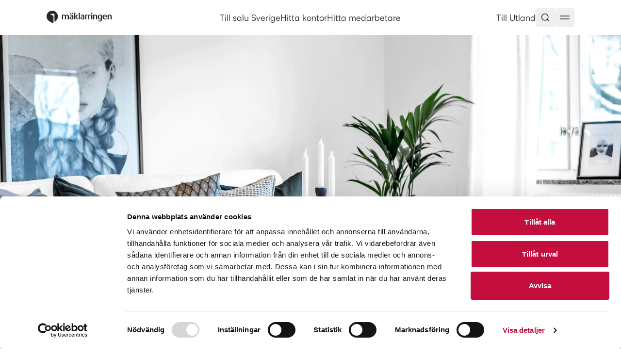

--- FILE ---
content_type: text/html; charset=utf-8
request_url: https://www.maklarringen.se/maklare/t%C3%A4by/maklare/alf-jonsson
body_size: 15425
content:
<!DOCTYPE html><html lang="sv" class="scroll-smooth"><head><meta charSet="utf-8"/><meta name="viewport" content="width=device-width, initial-scale=1, maximum-scale=1"/><meta name="environment" content="beta"/><link rel="canonical" href="https://www.maklarringen.se/maklare/t%C3%A4by/maklare/alf-jonsson"/><title>Alf Jonsson - Mäklarringen</title><meta name="robots" content="index,follow"/><meta name="description" content="Fastighetsmäklare Alf Jonsson på Mäklarringen. Se aktuella objekt och boka fri värdering."/><meta property="og:title" content="Alf Jonsson - Mäklarringen"/><meta property="og:description" content="Fastighetsmäklare Alf Jonsson på Mäklarringen. Se aktuella objekt och boka fri värdering."/><meta property="og:image" content="https://api.maklarringen.se/images/x8DsL1I5lzGtS-pC21OfPYrfHbR_yRNQZM_09HW2K3g/f:webp/aHR0cDovLzEyNy4wLjAuMTozMDAwL2ltYWdlLz9jdXN0b21lcklkPU0yNjY1NiZpbWFnZUlkPU1FREYxNDBBRTQ5MkVEQzQzQ0Y5N0UyMjVGNjAxNDI5Rjgy"/><meta name="next-head-count" content="10"/><link rel="preload" href="/_next/static/css/6335ffa4d1729287.css" as="style"/><link rel="stylesheet" href="/_next/static/css/6335ffa4d1729287.css" data-n-g=""/><link rel="preload" href="/_next/static/css/785b0877f6a549fd.css" as="style"/><link rel="stylesheet" href="/_next/static/css/785b0877f6a549fd.css" data-n-p=""/><noscript data-n-css=""></noscript><script defer="" nomodule="" src="/_next/static/chunks/polyfills-42372ed130431b0a.js"></script><script src="/_next/static/chunks/webpack-8c6ac8e0cd7e0c70.js" defer=""></script><script src="/_next/static/chunks/framework-33be705637fc3fb6.js" defer=""></script><script src="/_next/static/chunks/main-fc17a5430a9eff74.js" defer=""></script><script src="/_next/static/chunks/pages/_app-c8cac54c278b237c.js" defer=""></script><script src="/_next/static/chunks/2b6823f7-9e31aaa514ee70a7.js" defer=""></script><script src="/_next/static/chunks/8d8af85f-995d9c3dee6ecd2c.js" defer=""></script><script src="/_next/static/chunks/4629-5e6e4c97f1f257c0.js" defer=""></script><script src="/_next/static/chunks/1235-663f889404d67e73.js" defer=""></script><script src="/_next/static/chunks/2124-45aa776c17e5a1e2.js" defer=""></script><script src="/_next/static/chunks/7096-27695ef289773e5f.js" defer=""></script><script src="/_next/static/chunks/939-1d65c9f93ad8ca8f.js" defer=""></script><script src="/_next/static/chunks/1190-d4d66f2cf8648c7c.js" defer=""></script><script src="/_next/static/chunks/5111-e3c72344285af528.js" defer=""></script><script src="/_next/static/chunks/9631-b9202b37d1395f76.js" defer=""></script><script src="/_next/static/chunks/9073-fe636a321c57bf14.js" defer=""></script><script src="/_next/static/chunks/pages/%5Blocale%5D/maklare/%5B...slug%5D-77b24fa8541a79a5.js" defer=""></script><script src="/_next/static/9tin8L_v4xt-mT3B6Lr91/_buildManifest.js" defer=""></script><script src="/_next/static/9tin8L_v4xt-mT3B6Lr91/_ssgManifest.js" defer=""></script></head><body class="relative font-satoshi flex flex-col items-center min-h-screen text-neutrals-neutral-6"><div id="__next"><header id="header" class="block w-full top-0 left-0 z-[49] bg-white sticky"><div class="flex justify-between py-4 px-4 md:px-12 lg:px-24 wrap-mx max-w-[var(--wrap-width)]"><a class="flex gap-3 align-middle items-center min-w-[10rem]" href="/sv"><svg xmlns="http://www.w3.org/2000/svg" width="137" height="28" viewBox="0 0 137 28" fill="none"><path fill-rule="evenodd" clip-rule="evenodd" d="M11.6555 0C5.21754 0 0 5.27769 0 11.7857C0 16.3043 2.51435 20.2276 6.20449 22.2056L13.168 25.9295C13.2676 25.9755 13.3783 26 13.4955 26C13.9382 26 14.2861 25.6473 14.2861 25.2014V11.9174C14.2861 10.9363 14.1494 10.5892 13.3857 10.181L7.23888 6.89364C7.1533 6.84473 7.12446 6.78829 7.12446 6.70458C7.12446 6.58701 7.21656 6.49389 7.33283 6.49389H15.3977C15.8387 6.49389 16.1875 6.84661 16.1875 7.29433V22.6458C20.3725 20.8587 23.3101 16.6683 23.3101 11.7857C23.3101 5.27769 18.0916 0 11.6555 0Z" fill="#282828"></path><path fill-rule="evenodd" clip-rule="evenodd" d="M45.9913 17.925H43.5931V11.4232C43.5931 10.4883 43.0812 9.67196 41.8025 9.67196C41.0741 9.67196 40.5231 9.91132 40.0328 10.4078V17.925H37.6318V11.3625C37.6318 10.3294 36.9433 9.6515 35.645 9.6515C34.9382 9.6515 34.543 9.75243 34.0722 9.95088V17.925H31.672V8.89657C32.7348 8.38033 33.8753 8.12119 35.645 8.12119C37.356 8.12119 38.3407 8.61902 38.9503 9.29347C39.6585 8.63879 40.7396 8.12119 42.3528 8.12119C44.8698 8.12119 45.9913 9.71288 45.9913 11.4021V17.925Z" fill="#282828"></path><path fill-rule="evenodd" clip-rule="evenodd" d="M66.2143 17.9252H68.562V4.04875H66.2143V17.9252Z" fill="#282828"></path><path fill-rule="evenodd" clip-rule="evenodd" d="M104.306 17.925H101.906V11.4437C101.906 10.5674 101.512 9.6515 99.9981 9.6515C99.2097 9.6515 98.7976 9.7722 98.3457 9.95088V17.925H95.9455V8.89657C96.9476 8.41989 98.3053 8.12119 100.095 8.12119C103.262 8.12119 104.306 9.67196 104.306 11.4021V17.925Z" fill="#282828"></path><path fill-rule="evenodd" clip-rule="evenodd" d="M134.228 17.925H131.828V11.4437C131.828 10.5674 131.436 9.6515 129.92 9.6515C129.133 9.6515 128.719 9.7722 128.268 9.95088V17.925H125.868V8.89657C126.871 8.41989 128.23 8.12119 130.018 8.12119C133.185 8.12119 134.228 9.67196 134.228 11.4021V17.925Z" fill="#282828"></path><path fill-rule="evenodd" clip-rule="evenodd" d="M88.1013 17.925H85.701V8.89657C86.7039 8.41989 88.0608 8.12119 89.8514 8.12119C90.1988 8.12119 90.5198 8.14097 90.8165 8.17643V9.86768C90.5461 9.73265 90.1988 9.6515 89.753 9.6515C88.9659 9.6515 88.5532 9.7722 88.1013 9.95088V17.925Z" fill="#282828"></path><path fill-rule="evenodd" clip-rule="evenodd" d="M81.8788 17.925H79.4785V8.89657C80.4814 8.41989 81.8384 8.12119 83.629 8.12119C83.977 8.12119 84.2973 8.14097 84.5947 8.17643V9.86768C84.325 9.73265 83.977 9.6515 83.5305 9.6515C82.7428 9.6515 82.3307 9.7722 81.8788 9.95088V17.925Z" fill="#282828"></path><path fill-rule="evenodd" clip-rule="evenodd" d="M91.9328 17.9252H94.3331V8.31985H91.9328V17.9252Z" fill="#282828"></path><path fill-rule="evenodd" clip-rule="evenodd" d="M49.7806 6.71431C49.1716 6.71431 48.6806 6.20762 48.6806 5.57067C48.6806 4.931 49.1716 4.44681 49.7806 4.44681C50.3916 4.44681 50.9231 4.931 50.9231 5.57067C50.9231 6.20762 50.3916 6.71431 49.7806 6.71431Z" fill="#282828"></path><path fill-rule="evenodd" clip-rule="evenodd" d="M53.5217 6.71431C52.912 6.71431 52.4197 6.20762 52.4197 5.57067C52.4197 4.931 52.912 4.44681 53.5217 4.44681C54.1314 4.44681 54.6628 4.931 54.6628 5.57067C54.6628 6.20762 54.1314 6.71431 53.5217 6.71431Z" fill="#282828"></path><path fill-rule="evenodd" clip-rule="evenodd" d="M52.8228 13.0995C50.7361 13.2768 49.2983 13.9308 49.2983 14.9053C49.2983 16.0039 50.0489 16.512 51.5441 16.512H52.8228V13.0995ZM55.221 17.925H51.3863C48.4957 17.925 47.2055 16.5168 47.2055 14.9892C47.2055 12.9331 49.5728 12.1331 52.8228 11.9456V11.6865C52.8228 10.1909 51.8934 9.78448 50.5642 9.78448C49.682 9.78448 48.8282 10.0204 48.1652 10.2898V8.57605C48.9118 8.32919 49.883 8.12119 51.0275 8.12119C53.2747 8.12119 55.221 9.12503 55.221 11.7356V17.925Z" fill="#282828"></path><path fill-rule="evenodd" clip-rule="evenodd" d="M75.4652 13.0995C73.3806 13.2768 71.9427 13.9308 71.9427 14.9053C71.9427 16.0039 72.692 16.512 74.1872 16.512H75.4652V13.0995ZM77.8655 17.925H74.0287C71.1381 17.925 69.8493 16.5168 69.8493 14.9892C69.8493 12.9331 72.2172 12.1331 75.4652 11.9456V11.6865C75.4652 10.1909 74.5372 9.78448 73.2066 9.78448C72.3258 9.78448 71.4713 10.0204 70.8076 10.2898V8.57605C71.5556 8.32919 72.5274 8.12119 73.6712 8.12119C75.9171 8.12119 77.8601 9.12503 77.8601 11.7356L77.8655 17.925Z" fill="#282828"></path><path fill-rule="evenodd" clip-rule="evenodd" d="M65.2671 17.925H62.5903L59.2722 12.7974H59.2317V17.925H56.8335V4.04855H59.2317V12.3991H59.2722L62.0994 8.31964H64.499L61.4162 12.4584L65.2671 17.925Z" fill="#282828"></path><path fill-rule="evenodd" clip-rule="evenodd" d="M110.592 9.55393C108.724 9.55393 107.955 10.5107 107.955 13.1963C107.955 15.8027 108.703 16.5119 110.474 16.5119H111.831V9.79193C111.516 9.61189 111.103 9.55393 110.592 9.55393ZM109.805 22.3045C108.667 22.3045 107.629 22.1367 106.858 21.8571V19.9592C107.468 20.2961 108.41 20.5934 109.392 20.5934C111.161 20.5934 111.831 19.6196 111.831 18.1882V17.9256H109.845C107.307 17.9256 105.576 16.5583 105.576 13.3163C105.576 9.83558 107.287 8.12114 110.71 8.12114C112.263 8.12114 113.483 8.45939 114.153 8.89652V17.9686C114.153 20.8335 112.44 22.3045 109.805 22.3045Z" fill="#282828"></path><path fill-rule="evenodd" clip-rule="evenodd" d="M120.068 9.56667C118.709 9.56667 117.897 10.4832 117.773 12.1458H122.154C122.138 10.4123 121.456 9.56667 120.068 9.56667ZM120.554 18.1191C117.346 18.1191 115.43 16.241 115.43 13.0944C115.43 9.98266 117.195 8.12228 120.149 8.12228C121.562 8.12228 122.66 8.52191 123.41 9.30684C124.194 10.1272 124.591 11.3575 124.591 12.9676C124.591 13.0828 124.589 13.1981 124.584 13.3161L124.582 13.3733H117.78C117.813 13.8228 117.893 14.427 118.095 14.8968C118.56 15.975 119.451 16.4994 120.817 16.4994C122.113 16.4994 123.016 16.213 123.547 15.975L123.63 15.9375V17.6704L123.59 17.686C122.745 17.9731 121.723 18.1191 120.554 18.1191Z" fill="#282828"></path><path fill-rule="evenodd" clip-rule="evenodd" d="M93.1342 6.71431C92.4051 6.71431 91.8157 6.11965 91.8157 5.39268C91.8157 4.64321 92.4051 4.04855 93.1342 4.04855C93.8814 4.04855 94.452 4.64321 94.452 5.39268C94.452 6.11965 93.8814 6.71431 93.1342 6.71431Z" fill="#282828"></path></svg></a><div class="hidden md:flex gap-6 items-center"><a class="hover:underline py-1 underline-offset-8" target="_self" href="/sv/till-salu"><span class="text-[1rem] md:text-[1.125rem] tracking-normal font-[400]">Till salu Sverige</span></a><a class="hover:underline py-1 underline-offset-8" target="_self" href="/sv/hitta-kontor"><span class="text-[1rem] md:text-[1.125rem] tracking-normal font-[400]">Hitta kontor</span></a><a class="hover:underline py-1 underline-offset-8" target="_self" href="/sv/hitta-medarbetare"><span class="text-[1rem] md:text-[1.125rem] tracking-normal font-[400]">Hitta medarbetare</span></a></div><div class="flex justify-end gap-x-2 gap-x-2 items-center"><a class="hover:underline py-1 underline-offset-8" href="/sv/utland/till-salu"><span class="text-[1rem] md:text-[1.125rem] tracking-normal font-[400]">Till Utland</span></a><div class="flex"><button class="inline-flex items-center justify-center whitespace-nowrap rounded-md text-sm font-medium ring-offset-background transition-colors focus-visible:outline-none focus-visible:ring-2 focus-visible:ring-ring focus-visible:ring-offset-2 disabled:pointer-events-none disabled:opacity-50 hover:text-accent-foreground h-10 p-[0.625rem] hover:bg-neutrals-neutral-2" aria-haspopup="dialog" aria-expanded="false" aria-controls="radix-:Rv5m:" data-state="closed"><svg xmlns="http://www.w3.org/2000/svg" width="20" height="20" viewBox="0 0 20 20" fill="none"><path d="M17.5 17.5L13.875 13.875M15.8333 9.16667C15.8333 12.8486 12.8486 15.8333 9.16667 15.8333C5.48477 15.8333 2.5 12.8486 2.5 9.16667C2.5 5.48477 5.48477 2.5 9.16667 2.5C12.8486 2.5 15.8333 5.48477 15.8333 9.16667Z" stroke="#282828" stroke-width="1.5" stroke-linecap="square" stroke-linejoin="round"></path></svg></button><button class="inline-flex items-center justify-center whitespace-nowrap rounded-md text-sm font-medium ring-offset-background transition-colors focus-visible:outline-none focus-visible:ring-2 focus-visible:ring-ring focus-visible:ring-offset-2 disabled:pointer-events-none disabled:opacity-50 hover:text-accent-foreground h-10 p-[0.625rem] hover:bg-neutrals-neutral-2" aria-haspopup="dialog" aria-expanded="false" aria-controls="radix-:R1f5m:" data-state="closed"><svg xmlns="http://www.w3.org/2000/svg" width="20" height="20" viewBox="0 0 20 20" fill="none"><path d="M1 7H19" stroke="#282828" stroke-width="1.5" stroke-linecap="square" stroke-linejoin="round"></path><path d="M1 13H19" stroke="#282828" stroke-width="1.5" stroke-linecap="square" stroke-linejoin="round"></path></svg></button></div></div></div></header><main class="font-satoshi w-screen"><div class="relative h-[75vh] wrap-px"><div class="bg-neutrals-neutral-3 absolute inset-0 w-full h-full bg-cover bg-center bg-no-repeat" style="background-image:url(https://cdn.sanity.io/images/bmbu5i16/production/2374f3efad884110aab1036ec23116ea79da446a-3000x2003.jpg?auto=format)"></div><div class="grid grid-cols-6 md:grid-cols-12 gap-x-4 md:gap-x-8 gap-y-6 md:gap-y-12 px-4 md:px-24 scroll-mt-8 wrap-mx max-w-[var(--wrap-width)] h-full w-full relative z-10"><div class="col-span-6 md:col-span-0 md:col-start-1 flex flex-col justify-end items-start"><div class="bg-neutrals-neutral-3 rounded-full overflow-hidden size-[10rem] translate-y-1/2 border-4 border-white"><img alt="Bild" loading="lazy" decoding="async" data-nimg="fill" class="rounded-2xl object-contain" style="position:absolute;height:100%;width:100%;left:0;top:0;right:0;bottom:0;color:transparent;background-size:cover;background-position:50% 50%;background-repeat:no-repeat;background-image:url(&quot;data:image/svg+xml;charset=utf-8,%3Csvg xmlns=&#x27;http://www.w3.org/2000/svg&#x27; %3E%3Cfilter id=&#x27;b&#x27; color-interpolation-filters=&#x27;sRGB&#x27;%3E%3CfeGaussianBlur stdDeviation=&#x27;20&#x27;/%3E%3CfeColorMatrix values=&#x27;1 0 0 0 0 0 1 0 0 0 0 0 1 0 0 0 0 0 100 -1&#x27; result=&#x27;s&#x27;/%3E%3CfeFlood x=&#x27;0&#x27; y=&#x27;0&#x27; width=&#x27;100%25&#x27; height=&#x27;100%25&#x27;/%3E%3CfeComposite operator=&#x27;out&#x27; in=&#x27;s&#x27;/%3E%3CfeComposite in2=&#x27;SourceGraphic&#x27;/%3E%3CfeGaussianBlur stdDeviation=&#x27;20&#x27;/%3E%3C/filter%3E%3Cimage width=&#x27;100%25&#x27; height=&#x27;100%25&#x27; x=&#x27;0&#x27; y=&#x27;0&#x27; preserveAspectRatio=&#x27;none&#x27; style=&#x27;filter: url(%23b);&#x27; href=&#x27;[data-uri]&#x27;/%3E%3C/svg%3E&quot;)" sizes="160px" srcSet="https://api.maklarringen.se/images/eBARkuL0rcFh5r8gLk5NN9SVH0j_kPpoMiAXw-8Aias/f:webp/rs:fill/w:16/el:1/q:90/aHR0cDovLzEyNy4wLjAuMTozMDAwL2ltYWdlLz9jdXN0b21lcklkPU0yNjY1NiZpbWFnZUlkPU1FREYxNDBBRTQ5MkVEQzQzQ0Y5N0UyMjVGNjAxNDI5Rjgy 16w, https://api.maklarringen.se/images/cA7guFu0vuQP8ECUcQLee61pJRn2y-2PaodqUuDoltQ/f:webp/rs:fill/w:32/el:1/q:90/aHR0cDovLzEyNy4wLjAuMTozMDAwL2ltYWdlLz9jdXN0b21lcklkPU0yNjY1NiZpbWFnZUlkPU1FREYxNDBBRTQ5MkVEQzQzQ0Y5N0UyMjVGNjAxNDI5Rjgy 32w, https://api.maklarringen.se/images/_qnYCbEUqrAoaGYa9FqxBV5FN5uDcCNgDYXCZnH7gUQ/f:webp/rs:fill/w:48/el:1/q:90/aHR0cDovLzEyNy4wLjAuMTozMDAwL2ltYWdlLz9jdXN0b21lcklkPU0yNjY1NiZpbWFnZUlkPU1FREYxNDBBRTQ5MkVEQzQzQ0Y5N0UyMjVGNjAxNDI5Rjgy 48w, https://api.maklarringen.se/images/oRhJDOn5ZkKQInW4yui-IoHrX-mBnts1mPCPnK42qQw/f:webp/rs:fill/w:64/el:1/q:90/aHR0cDovLzEyNy4wLjAuMTozMDAwL2ltYWdlLz9jdXN0b21lcklkPU0yNjY1NiZpbWFnZUlkPU1FREYxNDBBRTQ5MkVEQzQzQ0Y5N0UyMjVGNjAxNDI5Rjgy 64w, https://api.maklarringen.se/images/NY2pWJyjVHCZvfsLBzAtH0q4Z7FWTKpFiXKhlhDGxUs/f:webp/rs:fill/w:96/el:1/q:90/aHR0cDovLzEyNy4wLjAuMTozMDAwL2ltYWdlLz9jdXN0b21lcklkPU0yNjY1NiZpbWFnZUlkPU1FREYxNDBBRTQ5MkVEQzQzQ0Y5N0UyMjVGNjAxNDI5Rjgy 96w, https://api.maklarringen.se/images/SVm6FOyAy0RK6RrWvhPx5u3WmgOabo0Z-XRKCbIuxGs/f:webp/rs:fill/w:128/el:1/q:90/aHR0cDovLzEyNy4wLjAuMTozMDAwL2ltYWdlLz9jdXN0b21lcklkPU0yNjY1NiZpbWFnZUlkPU1FREYxNDBBRTQ5MkVEQzQzQ0Y5N0UyMjVGNjAxNDI5Rjgy 128w, https://api.maklarringen.se/images/EB6G9v_cQHpzXBfBtjcOoAdOg0L0HIj2TrkTJpkFMj0/f:webp/rs:fill/w:200/el:1/q:90/aHR0cDovLzEyNy4wLjAuMTozMDAwL2ltYWdlLz9jdXN0b21lcklkPU0yNjY1NiZpbWFnZUlkPU1FREYxNDBBRTQ5MkVEQzQzQ0Y5N0UyMjVGNjAxNDI5Rjgy 200w, https://api.maklarringen.se/images/IGDsHy3dFWSuB8-LZkzWtkZwTdhYCBkTf34P1Cq8koQ/f:webp/rs:fill/w:256/el:1/q:90/aHR0cDovLzEyNy4wLjAuMTozMDAwL2ltYWdlLz9jdXN0b21lcklkPU0yNjY1NiZpbWFnZUlkPU1FREYxNDBBRTQ5MkVEQzQzQ0Y5N0UyMjVGNjAxNDI5Rjgy 256w, https://api.maklarringen.se/images/wXc4lS12-Y-Ks54jzXSNkLIrJd5XVYlHF6dMhLK8fmg/f:webp/rs:fill/w:320/el:1/q:90/aHR0cDovLzEyNy4wLjAuMTozMDAwL2ltYWdlLz9jdXN0b21lcklkPU0yNjY1NiZpbWFnZUlkPU1FREYxNDBBRTQ5MkVEQzQzQ0Y5N0UyMjVGNjAxNDI5Rjgy 320w, https://api.maklarringen.se/images/2c_PN6Cfg2mUSICOoZEmvi43zStSS50-gqXUByPXZ7s/f:webp/rs:fill/w:380/el:1/q:90/aHR0cDovLzEyNy4wLjAuMTozMDAwL2ltYWdlLz9jdXN0b21lcklkPU0yNjY1NiZpbWFnZUlkPU1FREYxNDBBRTQ5MkVEQzQzQ0Y5N0UyMjVGNjAxNDI5Rjgy 380w, https://api.maklarringen.se/images/CoSHOEh1Bvpfr6dbVbE_GZOy6tis6y9yzKP7Hw-5zcc/f:webp/rs:fill/w:384/el:1/q:90/aHR0cDovLzEyNy4wLjAuMTozMDAwL2ltYWdlLz9jdXN0b21lcklkPU0yNjY1NiZpbWFnZUlkPU1FREYxNDBBRTQ5MkVEQzQzQ0Y5N0UyMjVGNjAxNDI5Rjgy 384w, https://api.maklarringen.se/images/emVMex_MMSNsgK8OAhwJQuuyoQSxDTXVN23WHi8SaYo/f:webp/rs:fill/w:450/el:1/q:90/aHR0cDovLzEyNy4wLjAuMTozMDAwL2ltYWdlLz9jdXN0b21lcklkPU0yNjY1NiZpbWFnZUlkPU1FREYxNDBBRTQ5MkVEQzQzQ0Y5N0UyMjVGNjAxNDI5Rjgy 450w, https://api.maklarringen.se/images/-FNEKEsc2zVAf9RM405IXhnR6-AcVKWFtzg0EvFwBAU/f:webp/rs:fill/w:640/el:1/q:90/aHR0cDovLzEyNy4wLjAuMTozMDAwL2ltYWdlLz9jdXN0b21lcklkPU0yNjY1NiZpbWFnZUlkPU1FREYxNDBBRTQ5MkVEQzQzQ0Y5N0UyMjVGNjAxNDI5Rjgy 640w, https://api.maklarringen.se/images/46RaM8uzUgpkAKeWn2pGAxMPLyXUA-1Rnut_-N7gjPQ/f:webp/rs:fill/w:750/el:1/q:90/aHR0cDovLzEyNy4wLjAuMTozMDAwL2ltYWdlLz9jdXN0b21lcklkPU0yNjY1NiZpbWFnZUlkPU1FREYxNDBBRTQ5MkVEQzQzQ0Y5N0UyMjVGNjAxNDI5Rjgy 750w, https://api.maklarringen.se/images/GPL5Cojm8DeX7Bwc2540o7BIotUralaGgNVBVAK4pz8/f:webp/rs:fill/w:828/el:1/q:90/aHR0cDovLzEyNy4wLjAuMTozMDAwL2ltYWdlLz9jdXN0b21lcklkPU0yNjY1NiZpbWFnZUlkPU1FREYxNDBBRTQ5MkVEQzQzQ0Y5N0UyMjVGNjAxNDI5Rjgy 828w, https://api.maklarringen.se/images/dMrkOuYbHUeepE-U1HXJRWrx-uDrPkgaNfR5Kooq89Y/f:webp/rs:fill/w:1080/el:1/q:90/aHR0cDovLzEyNy4wLjAuMTozMDAwL2ltYWdlLz9jdXN0b21lcklkPU0yNjY1NiZpbWFnZUlkPU1FREYxNDBBRTQ5MkVEQzQzQ0Y5N0UyMjVGNjAxNDI5Rjgy 1080w, https://api.maklarringen.se/images/5aN7MPSVHusziibWqs8z5pfBYuLGn47kbe5yqWddH5Q/f:webp/rs:fill/w:1200/el:1/q:90/aHR0cDovLzEyNy4wLjAuMTozMDAwL2ltYWdlLz9jdXN0b21lcklkPU0yNjY1NiZpbWFnZUlkPU1FREYxNDBBRTQ5MkVEQzQzQ0Y5N0UyMjVGNjAxNDI5Rjgy 1200w, https://api.maklarringen.se/images/kzNfAbRCFDh5-2_DAEC24JYycIiqk6XENcPipvgq9mA/f:webp/rs:fill/w:1280/el:1/q:90/aHR0cDovLzEyNy4wLjAuMTozMDAwL2ltYWdlLz9jdXN0b21lcklkPU0yNjY1NiZpbWFnZUlkPU1FREYxNDBBRTQ5MkVEQzQzQ0Y5N0UyMjVGNjAxNDI5Rjgy 1280w, https://api.maklarringen.se/images/R05cxG2KYQWiCebS1TkWWubxRrYqAF1dzTl5DzADfQk/f:webp/rs:fill/w:1920/el:1/q:90/aHR0cDovLzEyNy4wLjAuMTozMDAwL2ltYWdlLz9jdXN0b21lcklkPU0yNjY1NiZpbWFnZUlkPU1FREYxNDBBRTQ5MkVEQzQzQ0Y5N0UyMjVGNjAxNDI5Rjgy 1920w, https://api.maklarringen.se/images/uqDqACfA-k0X-e8d3TJl8OzolLH7eB-RgHSinHg7zMA/f:webp/rs:fill/w:2048/el:1/q:90/aHR0cDovLzEyNy4wLjAuMTozMDAwL2ltYWdlLz9jdXN0b21lcklkPU0yNjY1NiZpbWFnZUlkPU1FREYxNDBBRTQ5MkVEQzQzQ0Y5N0UyMjVGNjAxNDI5Rjgy 2048w" src="https://api.maklarringen.se/images/uqDqACfA-k0X-e8d3TJl8OzolLH7eB-RgHSinHg7zMA/f:webp/rs:fill/w:2048/el:1/q:90/aHR0cDovLzEyNy4wLjAuMTozMDAwL2ltYWdlLz9jdXN0b21lcklkPU0yNjY1NiZpbWFnZUlkPU1FREYxNDBBRTQ5MkVEQzQzQ0Y5N0UyMjVGNjAxNDI5Rjgy"/></div></div></div></div><div class="grid grid-cols-6 md:grid-cols-12 gap-x-4 md:gap-x-8 gap-y-6 px-4 md:px-24 scroll-mt-8 wrap-mx max-w-[var(--wrap-width)] md:gap-y-0"><div class="col-span-6 md:col-span-12 md:col-start-1 flex gap-x-2 py-8 justify-end min-h-[5.125rem]"></div><div class="col-span-6 md:col-span-5 md:col-start-1 flex flex-col gap-y-7 md:gap-y-[3.125rem]"><div class="flex flex-col"><h3 class="text-[1.125rem] md:text-[1.5rem] leading-[1.4] md:leading-[1.167] tracking-[-2%] font-semibold">Alf Jonsson</h3><div class="flex gap-2"><span class="text-[1rem] md:text-[1.125rem] tracking-normal font-[400]">Reg Fastighetsmäklare</span><span class="text-[1rem] md:text-[1.125rem] tracking-normal font-[400]">·</span><span class="text-[1rem] md:text-[1.125rem] tracking-normal font-[400]">null</span></div></div><div class="flex flex-col gap-y-6"><div class="flex flex-col gap-2"><span class="text-[0.875rem] md:text-[1rem] tracking-[-0.75%] font-semibold">Kontakt</span><div class="flex flex-col items-start text-[#292827b3]"><a class="hover:underline underline-offset-8" href="mailto:alf.jonsson@maklarringen.se">alf.jonsson@maklarringen.se</a><a class="hover:underline underline-offset-8" href="tel:070-660 73 47">Tel.<!-- --> <!-- -->070-660 73 47</a></div></div></div></div><div class="col-span-6 md:col-span-7 md:col-start-6"><p class="text-[1rem] md:text-[1.125rem] tracking-normal font-[400]">Mitt namn är Alf Jonsson och jag förmedlar bostäder i Täby och Vaxholm. Villor, radhus och lägenheter med samma entusiasm. Erfaren seniormäklare som är känd för mitt engagemang och höga tillgänglighet, hamnar i topp i genomförda kundundersökningar i Mäklarringen Sverige ”nöjd kund index”. Stort kontaktnät och återkommande kunder genom affärsmässig kundfokus och stort förtroende. Bollplank till de yngre mäklarna ingår i det dagliga arbetet. Jag är född och uppvuxen i Täby och bosatt med min familj i Näsbypark sedan 1988. Gillar glass och popcorn.</p></div></div><div id="frmStartReadyBroker" class="grid grid-cols-6 md:grid-cols-12 gap-x-4 md:gap-x-8 gap-y-6 md:gap-y-12 px-4 md:px-24 scroll-mt-8 wrap-mx max-w-[var(--wrap-width)] py-10 md:py-[4.5rem]"><div class="col-span-6 md:col-span-12 md:col-start-1 flex flex-col gap-6"><div class="col-span-6 md:col-span-12 md:col-start-1 pt-[4.5rem] pb-8 bg-neutrals-neutral-3 rounded-2xl grid grid-cols-6 md:grid-cols-12 gap-8"><div class="col-span-6 md:col-span-8 md:col-start-3 flex flex-col items-center gap-12 px-6 md:px-0"><form class="flex flex-col items-center gap-4 w-full text-center"><input type="hidden" name="leadtype" value="9"/><input type="hidden" name="officeid" value="M26656"/><input type="hidden" name="assignedto" value="HAN4E0BFB6233E14FFF9DF6789D9AFC444D"/><input type="hidden" name="leadstaskid"/><input type="hidden" name="assignedto" value="HAN4E0BFB6233E14FFF9DF6789D9AFC444D"/><p class="font-ABCArizonaFlair text-[1.5rem] md:text-[2rem] leading-[1.5] md:leading-[1.25] tracking-[-3%] font-light">Fri värdering</p><p class="mb-4 text-center">Vill du veta vad din bostad är värd? Just nu erbjuder vi en kostnadsfri värdering av din bostad.</p><div class="grid grid-cols-1 md:grid-cols-2 gap-4 w-full"><div class="md:mb-4"><label class="peer-disabled:cursor-not-allowed peer-disabled:opacity-70 block font-[450] mb-2 text-left text-sm">Förnamn<!-- -->*</label><input name="firstname" class="w-full p-2 border rounded-[12px] h-12"/></div><div class="md:mb-4"><label class="peer-disabled:cursor-not-allowed peer-disabled:opacity-70 block font-[450] mb-2 text-left text-sm">Efternamn<!-- -->*</label><input name="lastname" class="w-full p-2 border rounded-[12px] h-12"/></div></div><div class="grid grid-cols-1 md:grid-cols-2 gap-4 w-full"><div class="md:mb-4"><label class="peer-disabled:cursor-not-allowed peer-disabled:opacity-70 block font-[450] mb-2 text-left text-sm">E-post<!-- -->*</label><input name="email" class="w-full p-2 border rounded-[12px] h-12" autoComplete="email" type="email"/></div><div class="md:mb-4"><label class="peer-disabled:cursor-not-allowed peer-disabled:opacity-70 block font-[450] mb-2 text-left text-sm">Telefon<!-- -->*</label><input name="telephone" class="w-full p-2 border rounded-[12px] h-12" type="tel" autoComplete="tel"/></div></div><button class="inline-flex items-center justify-center whitespace-nowrap rounded-md text-sm font-medium ring-offset-background transition-colors focus-visible:outline-none focus-visible:ring-2 focus-visible:ring-ring focus-visible:ring-offset-2 disabled:pointer-events-none disabled:opacity-50 bg-primary text-primary-foreground hover:bg-primary/90 h-10 px-4 py-2">Kontakta mig</button><span class="text-xs text-center opacity-70">*Obligatoriskt fält. Vi hanterar dina personuppgifter i enlighet med aktuell lagstiftning.<!-- --> <a class="underline" href="/om-maklarringen/integritetspolicy">Läs mer här</a>. <!-- -->Formuläret skyddas mot missbruk av reCAPTCHA. Googles <a target="_blank" rel="noopener noreferrer" class="underline" href="https://policies.google.com/privacy">integritetspolicy</a> och <a target="_blank" rel="noopener noreferrer" class="underline" href="https://policies.google.com/terms">användarvillkor</a> gäller.</span></form></div></div></div></div><div class="grid grid-cols-6 md:grid-cols-12 gap-x-4 md:gap-x-8 gap-y-6 md:gap-y-12 px-4 md:px-24 scroll-mt-8 wrap-mx max-w-[var(--wrap-width)] pt-10 md:pt-[4.5rem]"><div class="col-span-6 md:col-span-12 md:col-start-1"><h2 class="font-ABCArizonaFlair text-[1.5rem] md:text-[2rem] leading-[1.5] md:leading-[1.25] tracking-[-3%] font-light">Mina bostäder</h2></div></div><div role="group" dir="ltr" class="items-center gap-1 flex justify-start px-4 md:px-24 my-8 wrap-mx max-w-[var(--wrap-width)]" tabindex="-1" style="outline:none"><div class="flex flex-wrap gap-2"><button type="button" data-state="on" role="radio" aria-checked="true" class="inline-flex items-center justify-center text-sm font-medium ring-offset-background transition-colors hover:bg-muted hover:text-muted-foreground focus-visible:outline-none focus-visible:ring-2 focus-visible:ring-ring focus-visible:ring-offset-2 disabled:pointer-events-none disabled:opacity-50 data-[state=on]:bg-accent data-[state=on]:text-accent-foreground h-10 col-span-6 gap-1 rounded-[999px] px-5 bg-[#F4F4F4] border hover:border-[#282828]" tabindex="-1" data-radix-collection-item=""><span class="text-[0.875rem] md:text-[1rem] tracking-normal font-[400]">Till salu</span></button><button type="button" data-state="off" role="radio" aria-checked="false" class="inline-flex items-center justify-center text-sm font-medium ring-offset-background transition-colors hover:bg-muted hover:text-muted-foreground focus-visible:outline-none focus-visible:ring-2 focus-visible:ring-ring focus-visible:ring-offset-2 disabled:pointer-events-none disabled:opacity-50 data-[state=on]:bg-accent data-[state=on]:text-accent-foreground h-10 col-span-6 gap-1 rounded-[999px] px-5 bg-[#F4F4F4] border hover:border-[#282828]" tabindex="-1" data-radix-collection-item=""><span class="text-[0.875rem] md:text-[1rem] tracking-normal font-[400]">Sålda</span></button></div></div><div class="grid grid-cols-6 md:grid-cols-12 gap-x-4 md:gap-x-8 gap-y-6 md:gap-y-12 px-4 md:px-24 scroll-mt-8 wrap-mx max-w-[var(--wrap-width)]"></div></main><div class="w-screen h-[4.5rem]"></div><footer class="mt-auto w-screen pt-12 md:pt-24 border-t-[1px] border-[hsla(0,0%,16%,.08)] gap-y-8 md:gap-y-0 flex flex-col"><div class="grid grid-cols-12 px-4 md:px-24 md:mb-12 wrap-mx max-w-[var(--wrap-width)]"><svg xmlns="http://www.w3.org/2000/svg" width="137" height="28" viewBox="0 0 137 28" fill="none"><path fill-rule="evenodd" clip-rule="evenodd" d="M11.6555 0C5.21754 0 0 5.27769 0 11.7857C0 16.3043 2.51435 20.2276 6.20449 22.2056L13.168 25.9295C13.2676 25.9755 13.3783 26 13.4955 26C13.9382 26 14.2861 25.6473 14.2861 25.2014V11.9174C14.2861 10.9363 14.1494 10.5892 13.3857 10.181L7.23888 6.89364C7.1533 6.84473 7.12446 6.78829 7.12446 6.70458C7.12446 6.58701 7.21656 6.49389 7.33283 6.49389H15.3977C15.8387 6.49389 16.1875 6.84661 16.1875 7.29433V22.6458C20.3725 20.8587 23.3101 16.6683 23.3101 11.7857C23.3101 5.27769 18.0916 0 11.6555 0Z" fill="#282828"></path><path fill-rule="evenodd" clip-rule="evenodd" d="M45.9913 17.925H43.5931V11.4232C43.5931 10.4883 43.0812 9.67196 41.8025 9.67196C41.0741 9.67196 40.5231 9.91132 40.0328 10.4078V17.925H37.6318V11.3625C37.6318 10.3294 36.9433 9.6515 35.645 9.6515C34.9382 9.6515 34.543 9.75243 34.0722 9.95088V17.925H31.672V8.89657C32.7348 8.38033 33.8753 8.12119 35.645 8.12119C37.356 8.12119 38.3407 8.61902 38.9503 9.29347C39.6585 8.63879 40.7396 8.12119 42.3528 8.12119C44.8698 8.12119 45.9913 9.71288 45.9913 11.4021V17.925Z" fill="#282828"></path><path fill-rule="evenodd" clip-rule="evenodd" d="M66.2143 17.9252H68.562V4.04875H66.2143V17.9252Z" fill="#282828"></path><path fill-rule="evenodd" clip-rule="evenodd" d="M104.306 17.925H101.906V11.4437C101.906 10.5674 101.512 9.6515 99.9981 9.6515C99.2097 9.6515 98.7976 9.7722 98.3457 9.95088V17.925H95.9455V8.89657C96.9476 8.41989 98.3053 8.12119 100.095 8.12119C103.262 8.12119 104.306 9.67196 104.306 11.4021V17.925Z" fill="#282828"></path><path fill-rule="evenodd" clip-rule="evenodd" d="M134.228 17.925H131.828V11.4437C131.828 10.5674 131.436 9.6515 129.92 9.6515C129.133 9.6515 128.719 9.7722 128.268 9.95088V17.925H125.868V8.89657C126.871 8.41989 128.23 8.12119 130.018 8.12119C133.185 8.12119 134.228 9.67196 134.228 11.4021V17.925Z" fill="#282828"></path><path fill-rule="evenodd" clip-rule="evenodd" d="M88.1013 17.925H85.701V8.89657C86.7039 8.41989 88.0608 8.12119 89.8514 8.12119C90.1988 8.12119 90.5198 8.14097 90.8165 8.17643V9.86768C90.5461 9.73265 90.1988 9.6515 89.753 9.6515C88.9659 9.6515 88.5532 9.7722 88.1013 9.95088V17.925Z" fill="#282828"></path><path fill-rule="evenodd" clip-rule="evenodd" d="M81.8788 17.925H79.4785V8.89657C80.4814 8.41989 81.8384 8.12119 83.629 8.12119C83.977 8.12119 84.2973 8.14097 84.5947 8.17643V9.86768C84.325 9.73265 83.977 9.6515 83.5305 9.6515C82.7428 9.6515 82.3307 9.7722 81.8788 9.95088V17.925Z" fill="#282828"></path><path fill-rule="evenodd" clip-rule="evenodd" d="M91.9328 17.9252H94.3331V8.31985H91.9328V17.9252Z" fill="#282828"></path><path fill-rule="evenodd" clip-rule="evenodd" d="M49.7806 6.71431C49.1716 6.71431 48.6806 6.20762 48.6806 5.57067C48.6806 4.931 49.1716 4.44681 49.7806 4.44681C50.3916 4.44681 50.9231 4.931 50.9231 5.57067C50.9231 6.20762 50.3916 6.71431 49.7806 6.71431Z" fill="#282828"></path><path fill-rule="evenodd" clip-rule="evenodd" d="M53.5217 6.71431C52.912 6.71431 52.4197 6.20762 52.4197 5.57067C52.4197 4.931 52.912 4.44681 53.5217 4.44681C54.1314 4.44681 54.6628 4.931 54.6628 5.57067C54.6628 6.20762 54.1314 6.71431 53.5217 6.71431Z" fill="#282828"></path><path fill-rule="evenodd" clip-rule="evenodd" d="M52.8228 13.0995C50.7361 13.2768 49.2983 13.9308 49.2983 14.9053C49.2983 16.0039 50.0489 16.512 51.5441 16.512H52.8228V13.0995ZM55.221 17.925H51.3863C48.4957 17.925 47.2055 16.5168 47.2055 14.9892C47.2055 12.9331 49.5728 12.1331 52.8228 11.9456V11.6865C52.8228 10.1909 51.8934 9.78448 50.5642 9.78448C49.682 9.78448 48.8282 10.0204 48.1652 10.2898V8.57605C48.9118 8.32919 49.883 8.12119 51.0275 8.12119C53.2747 8.12119 55.221 9.12503 55.221 11.7356V17.925Z" fill="#282828"></path><path fill-rule="evenodd" clip-rule="evenodd" d="M75.4652 13.0995C73.3806 13.2768 71.9427 13.9308 71.9427 14.9053C71.9427 16.0039 72.692 16.512 74.1872 16.512H75.4652V13.0995ZM77.8655 17.925H74.0287C71.1381 17.925 69.8493 16.5168 69.8493 14.9892C69.8493 12.9331 72.2172 12.1331 75.4652 11.9456V11.6865C75.4652 10.1909 74.5372 9.78448 73.2066 9.78448C72.3258 9.78448 71.4713 10.0204 70.8076 10.2898V8.57605C71.5556 8.32919 72.5274 8.12119 73.6712 8.12119C75.9171 8.12119 77.8601 9.12503 77.8601 11.7356L77.8655 17.925Z" fill="#282828"></path><path fill-rule="evenodd" clip-rule="evenodd" d="M65.2671 17.925H62.5903L59.2722 12.7974H59.2317V17.925H56.8335V4.04855H59.2317V12.3991H59.2722L62.0994 8.31964H64.499L61.4162 12.4584L65.2671 17.925Z" fill="#282828"></path><path fill-rule="evenodd" clip-rule="evenodd" d="M110.592 9.55393C108.724 9.55393 107.955 10.5107 107.955 13.1963C107.955 15.8027 108.703 16.5119 110.474 16.5119H111.831V9.79193C111.516 9.61189 111.103 9.55393 110.592 9.55393ZM109.805 22.3045C108.667 22.3045 107.629 22.1367 106.858 21.8571V19.9592C107.468 20.2961 108.41 20.5934 109.392 20.5934C111.161 20.5934 111.831 19.6196 111.831 18.1882V17.9256H109.845C107.307 17.9256 105.576 16.5583 105.576 13.3163C105.576 9.83558 107.287 8.12114 110.71 8.12114C112.263 8.12114 113.483 8.45939 114.153 8.89652V17.9686C114.153 20.8335 112.44 22.3045 109.805 22.3045Z" fill="#282828"></path><path fill-rule="evenodd" clip-rule="evenodd" d="M120.068 9.56667C118.709 9.56667 117.897 10.4832 117.773 12.1458H122.154C122.138 10.4123 121.456 9.56667 120.068 9.56667ZM120.554 18.1191C117.346 18.1191 115.43 16.241 115.43 13.0944C115.43 9.98266 117.195 8.12228 120.149 8.12228C121.562 8.12228 122.66 8.52191 123.41 9.30684C124.194 10.1272 124.591 11.3575 124.591 12.9676C124.591 13.0828 124.589 13.1981 124.584 13.3161L124.582 13.3733H117.78C117.813 13.8228 117.893 14.427 118.095 14.8968C118.56 15.975 119.451 16.4994 120.817 16.4994C122.113 16.4994 123.016 16.213 123.547 15.975L123.63 15.9375V17.6704L123.59 17.686C122.745 17.9731 121.723 18.1191 120.554 18.1191Z" fill="#282828"></path><path fill-rule="evenodd" clip-rule="evenodd" d="M93.1342 6.71431C92.4051 6.71431 91.8157 6.11965 91.8157 5.39268C91.8157 4.64321 92.4051 4.04855 93.1342 4.04855C93.8814 4.04855 94.452 4.64321 94.452 5.39268C94.452 6.11965 93.8814 6.71431 93.1342 6.71431Z" fill="#282828"></path></svg></div><div class="grid grid-cols-6 sm:grid-cols-12 gap-8 md:gap-4 px-4 md:px-24 pb-24 md:pb-44 wrap-mx max-w-[var(--wrap-width)]"><div class="flex flex-col col-span-6 sm:col-span-3 gap-6"><span class="text-[0.875rem] md:text-[1rem] tracking-[-0.75%] font-semibold">Köpa och sälja</span><div class="flex flex-col gap-1"><div><a target="_self" class="hover:underline underline-offset-8" href="/sv/till-salu"><span class="text-[0.875rem] md:text-[1rem] tracking-normal font-[400]">Till salu</span></a></div><div><a target="_self" class="hover:underline underline-offset-8" href="/sv/kopa/kopa-bostad-i-sverige"><span class="text-[0.875rem] md:text-[1rem] tracking-normal font-[400]">Köpguide</span></a></div><div><a target="_self" class="hover:underline underline-offset-8" href="/sv/salja/salja-bostad-i-sverige"><span class="text-[0.875rem] md:text-[1rem] tracking-normal font-[400]">Säljguide</span></a></div><div><a target="_self" class="hover:underline underline-offset-8" href="/sv/tjanster/ditt-bostadsvarde"><span class="text-[0.875rem] md:text-[1rem] tracking-normal font-[400]">Ditt bostadsvärde</span></a></div><div><a target="_self" class="hover:underline underline-offset-8" href="/sv/tjanster/vardera-bostad"><span class="text-[0.875rem] md:text-[1rem] tracking-normal font-[400]">Värdera din bostad</span></a></div><div><a target="_blank" class="hover:underline underline-offset-8" href="https://bodil.se/?utm_source=maklarringen&amp;utm_medium=banner"><span class="text-[0.875rem] md:text-[1rem] tracking-normal font-[400]">Bodil hyrköp</span></a></div><div><a target="_self" class="hover:underline underline-offset-8" href="/sv/hitta-medarbetare"><span class="text-[0.875rem] md:text-[1rem] tracking-normal font-[400]">Hitta mäklare</span></a></div><div><a target="_self" class="hover:underline underline-offset-8" href="/sv/utland/till-salu"><span class="text-[0.875rem] md:text-[1rem] tracking-normal font-[400]">Utland</span></a></div></div></div><div class="flex flex-col col-span-6 sm:col-span-3 gap-6"><span class="text-[0.875rem] md:text-[1rem] tracking-[-0.75%] font-semibold">Våra Tjänster</span><div class="flex flex-col gap-1"><div><a target="_self" class="hover:underline underline-offset-8" href="/sv/tjanster/maklarringen-prime"><span class="text-[0.875rem] md:text-[1rem] tracking-normal font-[400]">Mäklarringen Prime</span></a></div><div><a target="_self" class="hover:underline underline-offset-8" href="/sv/tjanster/equestrian-home"><span class="text-[0.875rem] md:text-[1rem] tracking-normal font-[400]">Mäklarringen Equestrian Home</span></a></div><div><a target="_self" class="hover:underline underline-offset-8" href="/sv/tjanster/startklar"><span class="text-[0.875rem] md:text-[1rem] tracking-normal font-[400]">Startklar</span></a></div><div><a target="_self" class="hover:underline underline-offset-8" href="/sv/tjanster/ringmarkt"><span class="text-[0.875rem] md:text-[1rem] tracking-normal font-[400]">Ringmärkt</span></a></div><div><a target="_self" class="hover:underline underline-offset-8" href="/sv/tjanster/status"><span class="text-[0.875rem] md:text-[1rem] tracking-normal font-[400]">Status</span></a></div><div><a target="_self" class="hover:underline underline-offset-8" href="/sv/tjanster/erbjudanden-till-maklarringens-kunder"><span class="text-[0.875rem] md:text-[1rem] tracking-normal font-[400]">Kunderbjudanden</span></a></div></div></div><div class="flex flex-col col-span-6 sm:col-span-3 gap-6"><span class="text-[0.875rem] md:text-[1rem] tracking-[-0.75%] font-semibold">Arbeta hos oss</span><div class="flex flex-col gap-1"><div><a target="_self" class="hover:underline underline-offset-8" href="/sv/karriar"><span class="text-[0.875rem] md:text-[1rem] tracking-normal font-[400]">Karriär</span></a></div><div><a target="_self" class="hover:underline underline-offset-8" href="/sv/karriar/framgangssagor"><span class="text-[0.875rem] md:text-[1rem] tracking-normal font-[400]">Framgångssagor</span></a></div></div></div><div class="flex flex-col col-span-6 sm:col-span-3 gap-6"><span class="text-[0.875rem] md:text-[1rem] tracking-[-0.75%] font-semibold">Mäklarringen</span><div class="flex flex-col gap-1"><div><a target="_self" class="hover:underline underline-offset-8" href="/sv/om-maklarringen"><span class="text-[0.875rem] md:text-[1rem] tracking-normal font-[400]">Om Mäklarringen</span></a></div><div><a target="_self" class="hover:underline underline-offset-8" href="/sv/maklare/huvudkontor"><span class="text-[0.875rem] md:text-[1rem] tracking-normal font-[400]">Huvudkontoret</span></a></div><div><a target="_self" class="hover:underline underline-offset-8" href="/sv/om-maklarringen/integritetspolicy"><span class="text-[0.875rem] md:text-[1rem] tracking-normal font-[400]">Integritetspolicy</span></a></div><div><a target="_self" class="hover:underline underline-offset-8" href="/sv/om-maklarringen/anvandarvillkor"><span class="text-[0.875rem] md:text-[1rem] tracking-normal font-[400]">Användarvillkor</span></a></div><div><a target="_self" class="hover:underline underline-offset-8" href="/sv/upptack-maklarringen"><span class="text-[0.875rem] md:text-[1rem] tracking-normal font-[400]">Upptäck Mäklarringen</span></a></div><div><a target="_self" class="hover:underline underline-offset-8" href="/sv/utland/upptack-maklarringen-utland"><span class="text-[0.875rem] md:text-[1rem] tracking-normal font-[400]">Upptäck Mäklarringen Utland</span></a></div></div></div></div></footer><div class="wrap-mr fixed bottom-32 right-10 z-50 flex"><button class="flex justify-center items-center w-12 h-12 p-2 rounded-full text-neutrals-neutral-6 bg-[#EEEEEE] shadow-lg transition-opacity duration-300 ease-in-out opacity-0 pointer-events-none" aria-label="Scroll to top"><svg viewBox="0 0 35 19" fill="none" xmlns="http://www.w3.org/2000/svg" stroke="currentColor" stroke-width="4" class="h-4 w-4"><path d="M33.1738 16.999L16.9988 1.17594L1.17576 17.3509"></path></svg></button></div></div><script id="__NEXT_DATA__" type="application/json">{"props":{"pageProps":{"pageTypeObject":{"_type":"BrokerPage","officeBlogParentSlug":null,"officeExtraPageParentSlug":null,"officeSlug":null},"layoutData":{"footers":[{"for":"utland","section1":{"link":[{"file":null,"link":null,"page":{"fullSlug":"/utland/maklare/alicante"},"title":"Alicante"},{"file":null,"link":null,"page":{"fullSlug":"/utland/maklare/calpe"},"title":"Calpe"},{"file":null,"link":null,"page":{"fullSlug":"/utland/maklare/denia"},"title":"Denia"},{"file":null,"link":null,"page":{"fullSlug":"/utland/maklare/estepona-marbella-manilva"},"title":"Estepona-Marbella-Manilva"},{"file":null,"link":null,"page":{"fullSlug":"/utland/maklare/fuengirola-mijas-benalmadena"},"title":"Fuengirola-Mijas-Benalmádena"},{"file":null,"link":null,"page":{"fullSlug":"/utland/maklare/nerja"},"title":"Nerja"},{"file":null,"link":null,"page":{"fullSlug":"/utland/maklare/sodra-costa-blanca"},"title":"Södra Costa Blanca"},{"file":null,"link":null,"page":{"fullSlug":"/utland/maklare/valencia"},"title":"Valencia"}],"title":"Spanien"},"section2":{"link":[{"file":null,"link":null,"page":{"fullSlug":"/utland/maklare/cypern"},"title":"Cypern"},{"file":null,"link":null,"page":{"fullSlug":"/utland/maklare/nice"},"title":"Frankrike - Nice"},{"file":null,"link":null,"page":null,"title":"Portugal - Algarve"},{"file":null,"link":null,"page":{"fullSlug":"/utland/maklare/turkiet"},"title":"Turkiet "}],"title":"Övriga länder"},"section3":{"link":[{"file":null,"link":{"blank":null,"href":"/utland/till-salu"},"page":null,"title":"Alla Utlandsbostäder"},{"file":null,"link":{"blank":null,"href":"/utland"},"page":null,"title":"Till Utland start"}],"title":"Utland "},"section4":{"link":[{"file":null,"link":null,"page":{"fullSlug":"/utland/om-maklarringen"},"title":"Om Mäklarringen"},{"file":null,"link":null,"page":{"fullSlug":"/utland/upptack-maklarringen-utland/upptack-utland"},"title":"Upptäck mer om Mäklarringen Utland"},{"file":null,"link":null,"page":{"fullSlug":"/maklare/huvudkontor"},"title":"Huvudkontoret"}],"title":"Mäklarringen"},"title":null},{"for":"sverige","section1":{"link":[{"file":null,"link":{"blank":false,"href":"/till-salu"},"page":null,"title":"Till salu"},{"file":null,"link":{"blank":false,"href":null},"page":{"fullSlug":"/kopa/kopa-bostad-i-sverige"},"title":"Köpguide"},{"file":null,"link":{"blank":false,"href":null},"page":{"fullSlug":"/salja/salja-bostad-i-sverige"},"title":"Säljguide"},{"file":null,"link":null,"page":{"fullSlug":"/tjanster/ditt-bostadsvarde"},"title":"Ditt bostadsvärde"},{"file":null,"link":null,"page":{"fullSlug":"/tjanster/vardera-bostad"},"title":"Värdera din bostad"},{"file":null,"link":{"blank":true,"href":"https://bodil.se/?utm_source=maklarringen\u0026utm_medium=banner"},"page":null,"title":"Bodil hyrköp"},{"file":null,"link":{"blank":false,"href":"/hitta-medarbetare"},"page":null,"title":"Hitta mäklare"},{"file":null,"link":{"blank":false,"href":"/utland/till-salu"},"page":null,"title":"Utland"}],"title":"Köpa och sälja"},"section2":{"link":[{"file":null,"link":null,"page":{"fullSlug":"/tjanster/maklarringen-prime"},"title":"Mäklarringen Prime"},{"file":null,"link":null,"page":{"fullSlug":"/tjanster/equestrian-home"},"title":"Mäklarringen Equestrian Home"},{"file":null,"link":null,"page":{"fullSlug":"/tjanster/startklar"},"title":"Startklar"},{"file":null,"link":null,"page":{"fullSlug":"/tjanster/ringmarkt"},"title":"Ringmärkt"},{"file":null,"link":null,"page":{"fullSlug":"/tjanster/status"},"title":"Status"},{"file":null,"link":null,"page":{"fullSlug":"/tjanster/erbjudanden-till-maklarringens-kunder"},"title":"Kunderbjudanden"}],"title":"Våra Tjänster"},"section3":{"link":[{"file":null,"link":{"blank":false,"href":"/karriar"},"page":null,"title":"Karriär"},{"file":null,"link":{"blank":false,"href":null},"page":{"fullSlug":"/karriar/framgangssagor"},"title":"Framgångssagor"}],"title":"Arbeta hos oss"},"section4":{"link":[{"file":null,"link":null,"page":{"fullSlug":"/om-maklarringen"},"title":"Om Mäklarringen"},{"file":null,"link":null,"page":{"fullSlug":"/maklare/huvudkontor"},"title":"Huvudkontoret"},{"file":null,"link":null,"page":{"fullSlug":"/om-maklarringen/integritetspolicy"},"title":"Integritetspolicy"},{"file":null,"link":null,"page":{"fullSlug":"/om-maklarringen/anvandarvillkor"},"title":"Användarvillkor"},{"file":null,"link":null,"page":{"fullSlug":"/upptack-maklarringen"},"title":"Upptäck Mäklarringen"},{"file":null,"link":null,"page":{"fullSlug":"/utland/upptack-maklarringen-utland"},"title":"Upptäck Mäklarringen Utland"}],"title":"Mäklarringen"},"title":"Footer Links"}],"navigation":{"menuLinks":[{"for":"utland","headLinks":[{"link":{"file":null,"link":{"blank":false,"href":"/utland/till-salu"},"page":null,"title":null},"title":"Till salu Utland"},{"link":{"file":null,"link":{"blank":null,"href":"/utland/hitta-kontor"},"page":null,"title":null},"title":"Hitta kontor"},{"link":{"file":null,"link":{"blank":null,"href":"/utland/hitta-medarbetare"},"page":null,"title":null},"title":"Hitta medarbetare"}],"navigationLinks":[{"link":{"file":null,"link":{"blank":false,"href":"/utland/till-salu"},"page":null,"title":null},"title":"Till salu Utland"},{"link":{"file":null,"link":{"blank":false,"href":"/utland/hitta-kontor"},"page":null,"title":null},"title":"Hitta kontor"},{"link":{"file":null,"link":{"blank":false,"href":"/utland/hitta-medarbetare"},"page":null,"title":null},"title":"Hitta medarbetare"}],"secondaryLinks":[{"link":{"file":null,"link":null,"page":{"fullSlug":"/utland/upptack-maklarringen-utland/upptack-utland"},"title":null},"title":"Upptäck Utland"},{"link":{"file":null,"link":null,"page":{"fullSlug":"/utland/om-maklarringen"},"title":null},"title":"Om Mäklarringen"},{"link":{"file":null,"link":null,"page":{"fullSlug":"/maklare/huvudkontor"},"title":null},"title":"Huvudkontoret"}]},{"for":"sverige","headLinks":[{"link":{"file":null,"link":{"blank":null,"href":"/till-salu"},"page":null,"title":null},"title":"Till salu Sverige"},{"link":{"file":null,"link":{"blank":null,"href":"/hitta-kontor"},"page":null,"title":null},"title":"Hitta kontor"},{"link":{"file":null,"link":{"blank":null,"href":"/hitta-medarbetare"},"page":null,"title":null},"title":"Hitta medarbetare"}],"navigationLinks":[{"link":{"file":null,"link":{"blank":false,"href":"/till-salu"},"page":null,"title":null},"title":"Till salu Sverige"},{"link":{"file":null,"link":{"blank":false,"href":"/hitta-kontor"},"page":null,"title":null},"title":"Hitta kontor"},{"link":{"file":null,"link":{"blank":false,"href":"/hitta-medarbetare"},"page":null,"title":null},"title":"Hitta medarbetare"}],"secondaryLinks":[{"link":{"file":null,"link":{"blank":null,"href":"/nyproduktion/till-salu"},"page":null,"title":null},"title":"Nyproduktion"},{"link":{"file":null,"link":null,"page":{"fullSlug":"/kommersiella-fastigheter"},"title":null},"title":"Kommersiella fastigheter"},{"link":{"file":null,"link":{"blank":null,"href":"utland/till-salu"},"page":null,"title":null},"title":"Utland"},{"link":{"file":null,"link":null,"page":{"fullSlug":"/kopa/kopa-bostad-i-sverige"},"title":null},"title":"Köpguide"},{"link":{"file":null,"link":null,"page":{"fullSlug":"/salja/salja-bostad-i-sverige"},"title":null},"title":"Säljguide"},{"link":{"file":null,"link":null,"page":{"fullSlug":"/karriar"},"title":null},"title":"Karriär"},{"link":{"file":null,"link":null,"page":{"fullSlug":"/om-maklarringen"},"title":null},"title":"Om Mäklarringen"},{"link":{"file":null,"link":null,"page":{"fullSlug":"/upptack-maklarringen"},"title":null},"title":"Upptäck Mäklarringen"}]}]}},"messages":{"name":"Svenska","id":"sv","common":{"yes":"Ja","no":"Nej","images":{"imagesComingSoon":"Bild kommer snart"},"forms":{"startReady":"Startklar","startReadySubtitle":"Du som går i köptankar behöver kanske sälja din nuvarande bostad? Med vår kostnadsfria tjänst Startklar® förbereder vi allt oavsett när det är dags att sälja.","abroadDream":"Vi hjälper dig hitta ditt drömboende utomlands","abroadDreamSubtitle":"Vi hjälper dig genom hela processen med alla lagar och regler som gäller. Kontakta oss så hjälper vi dig!","abroadContactOffice":"Hitta ditt drömboende!","abroadContactOfficeSubtitle":"Vi hjälper dig hitta ditt drömboende utomlands","submitInterest":"Anmäl intresse","submitInterestSubtitle":"Jag vill gärna veta mer om objektet på","freeValuationHeading":"Fri värdering","freeValuationSubtitle":"Vill du veta vad din bostad är värd? Just nu erbjuder vi kostnadsfri värdering av din bostad.","contactMeButtonText":"Kontakta mig","nameLabel":"Namn","firstNameLabel":"Förnamn","lastNameLabel":"Efternamn","emailLabel":"E-post","telephoneLabel":"Telefon","workRoleLabel":"Yrkesroll","selectOfficeLabel":"Välj kontor","selectWorkLocationLabel":"Vart vill du arbeta?","messageLabel":"Mina tankar","loadingText":"Loading...","selectOfficeOption":"Välj kontor","mandatoryFieldNote":"*Obligatoriskt fält. Vi hanterar dina personuppgifter i enlighet med aktuell lagstiftning.","privacyPolicyLinkText":"Läs mer här","mandatoryRecaptchaFieldNoteFull":"Formuläret skyddas mot missbruk av reCAPTCHA. Googles \u003cprivacy\u003eintegritetspolicy\u003c/privacy\u003e och \u003cterms\u003eanvändarvillkor\u003c/terms\u003e gäller.","interestThankYouHeading":"Tack för ditt intresse!","getInContactFormSubmitHeading":"Tack!","btnContact":"Kontakta mig","btnApplyWork":"Skicka ansökan","msgErrorNotSent":"Meddelandet kunde inte skickas, vänligen försök igen.","msgSuccessSent":"Tack för din intresseanmälan, vi återkommer inom kort."},"formValidation":{"firstName":"Förnamn är obligatoriskt","firstNameMaxLength":"Förnamn får vara högst 50 tecken","firstNameOnlyLetters":"Förnamn får endast innehålla bokstäver","lastName":"Efternamn är obligatoriskt","lastNameMaxLength":"Efternamn får vara högst 50 tecken","lastNameOnlyLetters":"Efternamn får endast innehålla bokstäver","office":"Välj ett kontor","emailOrPhone":"Antingen e-post eller telefon måste anges","email":"E-postadressen är inte giltig","telephone":"Telefonnummer är inte giltigt"},"buttons":{"sellWithUs":"Sälj med oss","buyWithUs":"Köp med oss","readMore":"Läs mer","sendMailOffice":"Maila kontoret","book":"Boka","clearAll":"Rensa alla","showMore":"Visa fler","showResult":"Visa resultat","showAll":"Visa alla","showAllImages":"Visa alla bilder","floorPlan":"Planritning","allObjectsForSale":"All objekt till salu","moreInfo":"Mer info","sendEmail":"Maila","allImages":"Alla bilder","mailOffice":"Maila kontoret","freeValuation":"Fri värdering","findYourDreamHome":"Hitta din drömbostad","morePosts":"Fler inlägg","filter":"Filter","findEstate":"Hitta bostad"},"estateTypes":{"oneFamilyDetachedHouse":"Villa","townhouse":"Radhus","apartment":"Lägenhet","plot":"Tomt","other":"Övrig","twoFamilyDetachedHouse":"Två-familjsvilla","terraceHouse":"Kedjehus","twinHouse":"Parhus","cottage":"Fritidshus","farm":"Gård","parceledFarm":"Avstyckad gård","project":"Projekt","horseFarm":"Hästgård","agriculture":"Jordbruk","forestry":"Skogsbruk","residentialProperty":"Bostadsfastighet","officeProperty":"Kontorsfastighet","retailProperty":"Butiksfastighet","industrialProperty":"Industrifastighet","warehouseProperty":"Lagerfastighet","premisesProperty":"Lokalfastighet","condominium":"Ägarlägenhet"}},"estateStatus":{"1":"Kundbearbetning","2":"Uppdrag","3":"Till salu","4":"Såld","5":"Vilande","6":"Inget uppdrag","7":"Återtagen","8":"Reserverad/Ej till salu","9":"Ej till salu","10":"Såld/Referensobjekt","11":"Snart till salu/Kommande","13":"Bokad","14":"Pågående","16":"Slutsålt","17":"Förmarknad","22":"Slutsålt/Referensprojekt"},"navigation":{"locale":{"sv":"Svenska","en":"English","fi":"Suomi","no":"Norsk","es":"Español"},"header":{"toSweden":"Till Sverige","toUtland":"Till Utland"}},"components":{"filters":{"country":"Land","city":"Stad","area":"Område","province":"Provins"},"cards":{"overview":"Översikt","perMonth":"/mån","rooms":"rum","office":"kontor","sold":"Såld","biddingInProgress":"Budgivning pågår","soonForSale":"Snart till salu","assignment":"Uppdrag","newConstruction":"Nyproduktion","leasePurchase":"Hyrköp","booked":"Bokad","ringmarked":"Ringmärkt","prime":"Prime","exclusiveRight":"Ensamrätt"},"drawers":{"currentBid":"Aktuellt bud","biddingInProgress":"Budgivning pågår","highestBid":"Högsta bud","amountDate":"Belopp/datum","bidder":"Budgivare","readMoreAboutBidding":"Läs mer om budgivning","timeShort":"kl.","filter":"Filter","priceLabel":"Pris","roomsLabel":"Antal rum","livingSpaceLabel":"Boarea","plotAreaLabel":"Tomtarea m²","estateType":"Typ av objekt","salesMethod":"Försäljningssätt","searchPlaceholder":"Välj ort, kommun eller skriv in önskemål som ‘pool’ eller ‘havsutsikt’","loading":"Laddar...","noResultsFound":"Inga resultat hittades","objects":"objekt","offices":"kontor","brokers":"mäklare","showEstates":"Visa fler","hideEstates":"Visa färre","objectNumber":"Objektnummer","keyword":"Nyckelord","rooms":"rum","search":{"forSale":"Till salu","brokerOffice":"Mäklarkontor","brokers":"Mäklare","sold":"Sålda","employees":"Medarbetare"}},"layouts":{"monthShort":"/mån"},"modules":{"noBrokersFound":"Inga mäklare hittades","noOpenPositions":"Inga lediga tjänster","noNewEstablishments":"Inga etableringar","contact":"Kontakt","cellphoneShort":"Tel.","areas":"Områden","strenghts":"Styrkor","languages":"Språk","floorPlans":"Planritningar","facts":"Fakta","description":"Beskrivning","buildings":"Byggnader","building":"Byggnad","economyBuildings":"Ekonomibyggnader","generalDescription":"Allmän beskrivning","documents":"Dokument","links":"Länkar","video":"Video","area":"Området","areaGeneral":"Allmänt om området","showOnMap":"Visa på karta","sortDateDesc":"Nyast först","sortDateAsc":"Äldst först","sortPriceAsc":"Billigast först","sortPriceDesc":"Dyrast först","sortLivingSpaceDesc":"Störst först (m²)","sortLivingSpaceAsc":"Minst först (m²)","serviceHeader":"Service","arealHeader":"Areal","projectHeader":"Bostäder","compilationAreas":"Areor","rooms":"Rum","pasture":"Betesmark","infield":"Inägor","forest":"Skog","water":"Vatten","wasteLand":"Impediment","arabel":"Åker","other":"Annat","totalArea":"Totalarea","hectareShort":"ha","apartmentOrObjectNumber":"Lghnr / Objektnr","address":"Adress","status":"Status","livingArea":"Boarea","floor":"Vån. Plan","price":"Pris","fee":"Avgift","link":"Länk","brokerRecommendations":"Rekommendationer"},"pages":{"broker":"Mäklare","buildings":"Byggnader","building":"Byggnad","description":"Beskrivning","details":"Fakta","detailsWithDocument":"Fakta \u0026 dokument","floorPlan":"Planritning","moreFromUs":"Mer från oss","map":"Karta","photos":"Bilder","requestInformation":"Anmäl intresse","seeEverythingFromTheOffice":"Se allt från kontoret","views":"Visningar","video":"Video","panorama":"Panorama","vr":"VR","mortgage-calculator":"Bolånekalkylator","showFullDesc":"Läs mer...","hideFullDesc":"Dölj","brokerOfficePage":{"all":"Alla","villa":"Villa","terraced-house":"Radhus","apartment":"Lägenhet","newConstruction":"Nyproduktion","sold":"Sålda","forSale":"Till salu lokalt","forSaleBrfFaltoversten":"Till salu i Brf Fältöversten","soldBrfFaltoversten":"Sålda i Brf Fältöversten","soldObjects":"Sålda objekt","findUs":"Hitta till oss","ourBrokers":"Våra mäklare","discover":"Upptäck","emailTheOffice":"Maila kontoret","startReady":"Startklar","startReadySubtitle":"Du som går i köptankar behöver kanske sälja din nuvarande bostad? Med vår kostnadsfria tjänst Startklar® förbereder vi allt oavsett när det är dags att sälja.","ourObjectsIn":"Upptäck våra bostäder i","ourObjectsOnIslands":"Upptäck våra bostäder på","weAreYourBrokersIn":"Vi är dina mäklare i","weAreYourBrokersOn":"Vi är dina mäklare på","sellWithUs":"Sälj med oss","showAllFromOffice":"Visa allt från kontoret","hqOfficeName":"Mäklarringen huvudkontoret","hqHeader":"Vi på Mäklarringens huvudkontor"},"brokerOfficeSearchPage":{"allBrokerOffices":"Alla Mäklarringens kontor - Sverige","allBrokerOfficesAbroad":"Alla Mäklarringens kontor - Utland","findOffice":"Hitta kontor","regions":"Regioner","ourOffices":"Våra kontor"},"brokerPage":{"forSale":"Till salu","sold":"Sålda","freeValuation":"Fri värdering","wantToKnowYourHomesValue":"Vill du veta vad din bostad är värd? Just nu erbjuder vi en kostnadsfri värdering av din bostad.","myProperties":"Mina bostäder","seeEverythingFromTheOffice":"Se mer"},"brokersSearchPage":{"allMaklarringenEmployees":"Alla Mäklarringens medarbetare","findEmployee":"Hitta medarbetare"},"forSalePage":{"propertiesForSale":"Bostäder till salu","cityAreaStreetAddress":"Stad, område, gatuadress","abroadCityAreaStreetAddress":"Land, stad, område","clearToSearch":"Rensa filter för att söka","searchAmong":"Sök bland","propertiesForSaleAnd":"bostäder till salu och","soonToBeSoldListings":"snart till salu försäljningar.","allObjects":"Alla objekt","soonForSale":"Snart till salu","assignment":"Uppdrag","biddingInProgress":"Budgivning pågår","villa":"Villa","terraced-house":"Radhus","apartment":"Lägenhet","newConstruction":"Nyproduktion","leasePurchase":"Hyrköp","sold":"Sålda","noResults":"Inga resultat","tryChangingOrExpandingYourSearch":"Testa att ändra eller utöka din sökning","seeAllProperties":"Se all bostäder","sweden":"Sverige","abroad":"Utland","ctaBlock":{"title":"Tänker du köpa bostad?","body":"Oavsett om du letar hus, lägenhet eller annan bostad har vi något som passar allas behov och önskemål. Vi har bostäder över hela Sverige och utomlands som bara väntar på att upptäckas av dig. Kanske hittar du din drömbostad? Vi är kända för vår goda lokalexpertis, allt för att ge dig bäst information om både bostaden och området. När du hittat den bostad du söker efter hos oss, får du gärna göra en intresseanmälan så finns vi med dig genom hela köpet. Vi kontaktar dig då om förhandsvisningar, aktuella bud och annan information som rör bostaden. Så varför vänta - hitta din bostad hos oss!","button1":"Köpguide","button2":"Tjänster"}},"objectSoldPage":{"map":"Karta"},"regionPage":{"ourOffices":"Våra kontor"},"notFound":{"property":{"condominium":{"heading":"Denna bostadsrätt är tyvärr såld.","linkTitle":"Som tur är har vi {count} andra bostadsrätter till salu i samma område, du hittar dem här"},"plot":{"heading":"Denna tomt är tyvärr såld.","linkTitle":"Som tur är har vi {count} andra tomter till salu i samma område, du hittar dem här"},"abroad":{"heading":"Detta objekt är tyvärr sålt.","linkTitle":"Som tur är har vi {count} andra liknande objekt till salu i samma område, du hittar dem här"},"commercialProperty":{"heading":"Denna kommersiella fastighet är tyvärr såld.","linkTitle":"Som tur är har vi {count} andra liknande objekt till salu i samma område, du hittar dem här"},"house":{"heading":"Detta hus är tyvärr sålt.","linkTitle":"Som tur är har vi {count} andra liknande hus till salu i samma område, du hittar dem här"}},"heading":"Oj! Sidan kunde inte hittas.","linkTitle":"Till startsidan"}}}},"pageData":{"BrokerAbout":"Mitt namn är Alf Jonsson och jag förmedlar bostäder i Täby och Vaxholm. Villor, radhus och lägenheter med samma entusiasm. Erfaren seniormäklare som är känd för mitt engagemang och höga tillgänglighet, hamnar i topp i genomförda kundundersökningar i Mäklarringen Sverige ”nöjd kund index”. Stort kontaktnät och återkommande kunder genom affärsmässig kundfokus och stort förtroende. Bollplank till de yngre mäklarna ingår i det dagliga arbetet. Jag är född och uppvuxen i Täby och bosatt med min familj i Näsbypark sedan 1988. Gillar glass och popcorn.","BrokerAboutRich":null,"BrokerFacebook":null,"BrokerInstagram":null,"BrokerLandingPage":null,"BrokerLanguage":"","BrokerName":"Alf Jonsson","BrokerRecommendation":null,"BrokerSharpestAreas":null,"BrokerSpecialty":null,"Cellphone":"070-660 73 47","EmailAddress":"alf.jonsson@maklarringen.se","MainImage":null,"MainImageVitec":"https://api.maklarringen.se/images/x8DsL1I5lzGtS-pC21OfPYrfHbR_yRNQZM_09HW2K3g/f:webp/aHR0cDovLzEyNy4wLjAuMTozMDAwL2ltYWdlLz9jdXN0b21lcklkPU0yNjY1NiZpbWFnZUlkPU1FREYxNDBBRTQ5MkVEQzQzQ0Y5N0UyMjVGNjAxNDI5Rjgy","MetaDescription":null,"MetaKeywords":null,"MetaPageImage":null,"MetaTitle":null,"Objects":[],"ObjectsCount":0,"OfficeId":null,"OfficeName":null,"OfficeNames":[{"title":"Täby"}],"PresentationImage":{"asset":{"_createdAt":"2024-06-04T14:08:13Z","_id":"image-2374f3efad884110aab1036ec23116ea79da446a-3000x2003-jpg","_rev":"yabzlXu7w8P82bO4oKW92X","_type":"sanity.imageAsset","_updatedAt":"2024-06-05T08:28:59Z","altText":null,"assetId":"2374f3efad884110aab1036ec23116ea79da446a","description":null,"extension":"jpg","metadata":{"_type":"sanity.imageMetadata","blurHash":"VYM@l%9ax]IoIp_NRPM{IUofr=t7t6xtt7IVRPs:oLax","dimensions":{"_type":"sanity.imageDimensions","aspectRatio":1.4977533699450825,"height":2003,"width":3000},"hasAlpha":false,"isOpaque":true,"lqip":"[data-uri]","palette":{"_type":"sanity.imagePalette","darkMuted":{"_type":"sanity.imagePaletteSwatch","background":"#2a2e2e","foreground":"#fff","population":10.47,"title":"#fff"},"darkVibrant":{"_type":"sanity.imagePaletteSwatch","background":"#29485b","foreground":"#fff","population":0,"title":"#fff"},"dominant":{"_type":"sanity.imagePaletteSwatch","background":"#2a2e2e","foreground":"#fff","population":10.47,"title":"#fff"},"lightMuted":{"_type":"sanity.imagePaletteSwatch","background":"#d5c0ad","foreground":"#000","population":0.56,"title":"#fff"},"lightVibrant":{"_type":"sanity.imagePaletteSwatch","background":"#f4d4c0","foreground":"#000","population":0,"title":"#000"},"muted":{"_type":"sanity.imagePaletteSwatch","background":"#9f7b58","foreground":"#fff","population":1.23,"title":"#fff"},"vibrant":{"_type":"sanity.imagePaletteSwatch","background":"#5c94b5","foreground":"#fff","population":0.01,"title":"#fff"}}},"mimeType":"image/jpeg","opt":{"media":{"tags":[{"_ref":"yabzlXu7w8P82bO4oKVifn","_type":"reference","_weak":true}]}},"originalFilename":"Täby ljus.jpg","path":"images/bmbu5i16/production/2374f3efad884110aab1036ec23116ea79da446a-3000x2003.jpg","sha1hash":"2374f3efad884110aab1036ec23116ea79da446a","size":3471686,"title":null,"uploadId":"fNC9c8nhBrWR8zDK8PcwYRg8Is3352Vo","url":"https://cdn.sanity.io/images/bmbu5i16/production/2374f3efad884110aab1036ec23116ea79da446a-3000x2003.jpg"}},"PresentationVideo":null,"Reviews":null,"SoldObjectsCount":1,"Title":"Reg Fastighetsmäklare","_id":"HAN4E0BFB6233E14FFF9DF6789D9AFC444D","language":null,"office":{"ForeignOffice":false,"slug":{"current":"taby"}},"publishedOnOffice":["M26656"],"publishedOnOfficeManual":null},"pageType":"BrokerPage","params":{"locale":"sv","slug":["täby","maklare","alf-jonsson"]},"metadata":{"title":"Alf Jonsson - Mäklarringen","description":"Fastighetsmäklare Alf Jonsson på Mäklarringen. Se aktuella objekt och boka fri värdering.","keywords":"","openGraph":{"images":[{"url":"https://api.maklarringen.se/images/x8DsL1I5lzGtS-pC21OfPYrfHbR_yRNQZM_09HW2K3g/f:webp/aHR0cDovLzEyNy4wLjAuMTozMDAwL2ltYWdlLz9jdXN0b21lcklkPU0yNjY1NiZpbWFnZUlkPU1FREYxNDBBRTQ5MkVEQzQzQ0Y5N0UyMjVGNjAxNDI5Rjgy"}]}}},"__N_SSP":true},"page":"/[locale]/maklare/[...slug]","query":{"locale":"sv","slug":["täby","maklare","alf-jonsson"]},"buildId":"9tin8L_v4xt-mT3B6Lr91","isFallback":false,"isExperimentalCompile":false,"gssp":true,"scriptLoader":[]}</script></body></html>

--- FILE ---
content_type: text/html; charset=utf-8
request_url: https://www.google.com/recaptcha/enterprise/anchor?ar=1&k=6LevvwgsAAAAAC0yqYaHkDxPfhf0ntW0hhN2Yale&co=aHR0cHM6Ly93d3cubWFrbGFycmluZ2VuLnNlOjQ0Mw..&hl=en&v=PoyoqOPhxBO7pBk68S4YbpHZ&size=invisible&anchor-ms=20000&execute-ms=30000&cb=z943m6subzmh
body_size: 48630
content:
<!DOCTYPE HTML><html dir="ltr" lang="en"><head><meta http-equiv="Content-Type" content="text/html; charset=UTF-8">
<meta http-equiv="X-UA-Compatible" content="IE=edge">
<title>reCAPTCHA</title>
<style type="text/css">
/* cyrillic-ext */
@font-face {
  font-family: 'Roboto';
  font-style: normal;
  font-weight: 400;
  font-stretch: 100%;
  src: url(//fonts.gstatic.com/s/roboto/v48/KFO7CnqEu92Fr1ME7kSn66aGLdTylUAMa3GUBHMdazTgWw.woff2) format('woff2');
  unicode-range: U+0460-052F, U+1C80-1C8A, U+20B4, U+2DE0-2DFF, U+A640-A69F, U+FE2E-FE2F;
}
/* cyrillic */
@font-face {
  font-family: 'Roboto';
  font-style: normal;
  font-weight: 400;
  font-stretch: 100%;
  src: url(//fonts.gstatic.com/s/roboto/v48/KFO7CnqEu92Fr1ME7kSn66aGLdTylUAMa3iUBHMdazTgWw.woff2) format('woff2');
  unicode-range: U+0301, U+0400-045F, U+0490-0491, U+04B0-04B1, U+2116;
}
/* greek-ext */
@font-face {
  font-family: 'Roboto';
  font-style: normal;
  font-weight: 400;
  font-stretch: 100%;
  src: url(//fonts.gstatic.com/s/roboto/v48/KFO7CnqEu92Fr1ME7kSn66aGLdTylUAMa3CUBHMdazTgWw.woff2) format('woff2');
  unicode-range: U+1F00-1FFF;
}
/* greek */
@font-face {
  font-family: 'Roboto';
  font-style: normal;
  font-weight: 400;
  font-stretch: 100%;
  src: url(//fonts.gstatic.com/s/roboto/v48/KFO7CnqEu92Fr1ME7kSn66aGLdTylUAMa3-UBHMdazTgWw.woff2) format('woff2');
  unicode-range: U+0370-0377, U+037A-037F, U+0384-038A, U+038C, U+038E-03A1, U+03A3-03FF;
}
/* math */
@font-face {
  font-family: 'Roboto';
  font-style: normal;
  font-weight: 400;
  font-stretch: 100%;
  src: url(//fonts.gstatic.com/s/roboto/v48/KFO7CnqEu92Fr1ME7kSn66aGLdTylUAMawCUBHMdazTgWw.woff2) format('woff2');
  unicode-range: U+0302-0303, U+0305, U+0307-0308, U+0310, U+0312, U+0315, U+031A, U+0326-0327, U+032C, U+032F-0330, U+0332-0333, U+0338, U+033A, U+0346, U+034D, U+0391-03A1, U+03A3-03A9, U+03B1-03C9, U+03D1, U+03D5-03D6, U+03F0-03F1, U+03F4-03F5, U+2016-2017, U+2034-2038, U+203C, U+2040, U+2043, U+2047, U+2050, U+2057, U+205F, U+2070-2071, U+2074-208E, U+2090-209C, U+20D0-20DC, U+20E1, U+20E5-20EF, U+2100-2112, U+2114-2115, U+2117-2121, U+2123-214F, U+2190, U+2192, U+2194-21AE, U+21B0-21E5, U+21F1-21F2, U+21F4-2211, U+2213-2214, U+2216-22FF, U+2308-230B, U+2310, U+2319, U+231C-2321, U+2336-237A, U+237C, U+2395, U+239B-23B7, U+23D0, U+23DC-23E1, U+2474-2475, U+25AF, U+25B3, U+25B7, U+25BD, U+25C1, U+25CA, U+25CC, U+25FB, U+266D-266F, U+27C0-27FF, U+2900-2AFF, U+2B0E-2B11, U+2B30-2B4C, U+2BFE, U+3030, U+FF5B, U+FF5D, U+1D400-1D7FF, U+1EE00-1EEFF;
}
/* symbols */
@font-face {
  font-family: 'Roboto';
  font-style: normal;
  font-weight: 400;
  font-stretch: 100%;
  src: url(//fonts.gstatic.com/s/roboto/v48/KFO7CnqEu92Fr1ME7kSn66aGLdTylUAMaxKUBHMdazTgWw.woff2) format('woff2');
  unicode-range: U+0001-000C, U+000E-001F, U+007F-009F, U+20DD-20E0, U+20E2-20E4, U+2150-218F, U+2190, U+2192, U+2194-2199, U+21AF, U+21E6-21F0, U+21F3, U+2218-2219, U+2299, U+22C4-22C6, U+2300-243F, U+2440-244A, U+2460-24FF, U+25A0-27BF, U+2800-28FF, U+2921-2922, U+2981, U+29BF, U+29EB, U+2B00-2BFF, U+4DC0-4DFF, U+FFF9-FFFB, U+10140-1018E, U+10190-1019C, U+101A0, U+101D0-101FD, U+102E0-102FB, U+10E60-10E7E, U+1D2C0-1D2D3, U+1D2E0-1D37F, U+1F000-1F0FF, U+1F100-1F1AD, U+1F1E6-1F1FF, U+1F30D-1F30F, U+1F315, U+1F31C, U+1F31E, U+1F320-1F32C, U+1F336, U+1F378, U+1F37D, U+1F382, U+1F393-1F39F, U+1F3A7-1F3A8, U+1F3AC-1F3AF, U+1F3C2, U+1F3C4-1F3C6, U+1F3CA-1F3CE, U+1F3D4-1F3E0, U+1F3ED, U+1F3F1-1F3F3, U+1F3F5-1F3F7, U+1F408, U+1F415, U+1F41F, U+1F426, U+1F43F, U+1F441-1F442, U+1F444, U+1F446-1F449, U+1F44C-1F44E, U+1F453, U+1F46A, U+1F47D, U+1F4A3, U+1F4B0, U+1F4B3, U+1F4B9, U+1F4BB, U+1F4BF, U+1F4C8-1F4CB, U+1F4D6, U+1F4DA, U+1F4DF, U+1F4E3-1F4E6, U+1F4EA-1F4ED, U+1F4F7, U+1F4F9-1F4FB, U+1F4FD-1F4FE, U+1F503, U+1F507-1F50B, U+1F50D, U+1F512-1F513, U+1F53E-1F54A, U+1F54F-1F5FA, U+1F610, U+1F650-1F67F, U+1F687, U+1F68D, U+1F691, U+1F694, U+1F698, U+1F6AD, U+1F6B2, U+1F6B9-1F6BA, U+1F6BC, U+1F6C6-1F6CF, U+1F6D3-1F6D7, U+1F6E0-1F6EA, U+1F6F0-1F6F3, U+1F6F7-1F6FC, U+1F700-1F7FF, U+1F800-1F80B, U+1F810-1F847, U+1F850-1F859, U+1F860-1F887, U+1F890-1F8AD, U+1F8B0-1F8BB, U+1F8C0-1F8C1, U+1F900-1F90B, U+1F93B, U+1F946, U+1F984, U+1F996, U+1F9E9, U+1FA00-1FA6F, U+1FA70-1FA7C, U+1FA80-1FA89, U+1FA8F-1FAC6, U+1FACE-1FADC, U+1FADF-1FAE9, U+1FAF0-1FAF8, U+1FB00-1FBFF;
}
/* vietnamese */
@font-face {
  font-family: 'Roboto';
  font-style: normal;
  font-weight: 400;
  font-stretch: 100%;
  src: url(//fonts.gstatic.com/s/roboto/v48/KFO7CnqEu92Fr1ME7kSn66aGLdTylUAMa3OUBHMdazTgWw.woff2) format('woff2');
  unicode-range: U+0102-0103, U+0110-0111, U+0128-0129, U+0168-0169, U+01A0-01A1, U+01AF-01B0, U+0300-0301, U+0303-0304, U+0308-0309, U+0323, U+0329, U+1EA0-1EF9, U+20AB;
}
/* latin-ext */
@font-face {
  font-family: 'Roboto';
  font-style: normal;
  font-weight: 400;
  font-stretch: 100%;
  src: url(//fonts.gstatic.com/s/roboto/v48/KFO7CnqEu92Fr1ME7kSn66aGLdTylUAMa3KUBHMdazTgWw.woff2) format('woff2');
  unicode-range: U+0100-02BA, U+02BD-02C5, U+02C7-02CC, U+02CE-02D7, U+02DD-02FF, U+0304, U+0308, U+0329, U+1D00-1DBF, U+1E00-1E9F, U+1EF2-1EFF, U+2020, U+20A0-20AB, U+20AD-20C0, U+2113, U+2C60-2C7F, U+A720-A7FF;
}
/* latin */
@font-face {
  font-family: 'Roboto';
  font-style: normal;
  font-weight: 400;
  font-stretch: 100%;
  src: url(//fonts.gstatic.com/s/roboto/v48/KFO7CnqEu92Fr1ME7kSn66aGLdTylUAMa3yUBHMdazQ.woff2) format('woff2');
  unicode-range: U+0000-00FF, U+0131, U+0152-0153, U+02BB-02BC, U+02C6, U+02DA, U+02DC, U+0304, U+0308, U+0329, U+2000-206F, U+20AC, U+2122, U+2191, U+2193, U+2212, U+2215, U+FEFF, U+FFFD;
}
/* cyrillic-ext */
@font-face {
  font-family: 'Roboto';
  font-style: normal;
  font-weight: 500;
  font-stretch: 100%;
  src: url(//fonts.gstatic.com/s/roboto/v48/KFO7CnqEu92Fr1ME7kSn66aGLdTylUAMa3GUBHMdazTgWw.woff2) format('woff2');
  unicode-range: U+0460-052F, U+1C80-1C8A, U+20B4, U+2DE0-2DFF, U+A640-A69F, U+FE2E-FE2F;
}
/* cyrillic */
@font-face {
  font-family: 'Roboto';
  font-style: normal;
  font-weight: 500;
  font-stretch: 100%;
  src: url(//fonts.gstatic.com/s/roboto/v48/KFO7CnqEu92Fr1ME7kSn66aGLdTylUAMa3iUBHMdazTgWw.woff2) format('woff2');
  unicode-range: U+0301, U+0400-045F, U+0490-0491, U+04B0-04B1, U+2116;
}
/* greek-ext */
@font-face {
  font-family: 'Roboto';
  font-style: normal;
  font-weight: 500;
  font-stretch: 100%;
  src: url(//fonts.gstatic.com/s/roboto/v48/KFO7CnqEu92Fr1ME7kSn66aGLdTylUAMa3CUBHMdazTgWw.woff2) format('woff2');
  unicode-range: U+1F00-1FFF;
}
/* greek */
@font-face {
  font-family: 'Roboto';
  font-style: normal;
  font-weight: 500;
  font-stretch: 100%;
  src: url(//fonts.gstatic.com/s/roboto/v48/KFO7CnqEu92Fr1ME7kSn66aGLdTylUAMa3-UBHMdazTgWw.woff2) format('woff2');
  unicode-range: U+0370-0377, U+037A-037F, U+0384-038A, U+038C, U+038E-03A1, U+03A3-03FF;
}
/* math */
@font-face {
  font-family: 'Roboto';
  font-style: normal;
  font-weight: 500;
  font-stretch: 100%;
  src: url(//fonts.gstatic.com/s/roboto/v48/KFO7CnqEu92Fr1ME7kSn66aGLdTylUAMawCUBHMdazTgWw.woff2) format('woff2');
  unicode-range: U+0302-0303, U+0305, U+0307-0308, U+0310, U+0312, U+0315, U+031A, U+0326-0327, U+032C, U+032F-0330, U+0332-0333, U+0338, U+033A, U+0346, U+034D, U+0391-03A1, U+03A3-03A9, U+03B1-03C9, U+03D1, U+03D5-03D6, U+03F0-03F1, U+03F4-03F5, U+2016-2017, U+2034-2038, U+203C, U+2040, U+2043, U+2047, U+2050, U+2057, U+205F, U+2070-2071, U+2074-208E, U+2090-209C, U+20D0-20DC, U+20E1, U+20E5-20EF, U+2100-2112, U+2114-2115, U+2117-2121, U+2123-214F, U+2190, U+2192, U+2194-21AE, U+21B0-21E5, U+21F1-21F2, U+21F4-2211, U+2213-2214, U+2216-22FF, U+2308-230B, U+2310, U+2319, U+231C-2321, U+2336-237A, U+237C, U+2395, U+239B-23B7, U+23D0, U+23DC-23E1, U+2474-2475, U+25AF, U+25B3, U+25B7, U+25BD, U+25C1, U+25CA, U+25CC, U+25FB, U+266D-266F, U+27C0-27FF, U+2900-2AFF, U+2B0E-2B11, U+2B30-2B4C, U+2BFE, U+3030, U+FF5B, U+FF5D, U+1D400-1D7FF, U+1EE00-1EEFF;
}
/* symbols */
@font-face {
  font-family: 'Roboto';
  font-style: normal;
  font-weight: 500;
  font-stretch: 100%;
  src: url(//fonts.gstatic.com/s/roboto/v48/KFO7CnqEu92Fr1ME7kSn66aGLdTylUAMaxKUBHMdazTgWw.woff2) format('woff2');
  unicode-range: U+0001-000C, U+000E-001F, U+007F-009F, U+20DD-20E0, U+20E2-20E4, U+2150-218F, U+2190, U+2192, U+2194-2199, U+21AF, U+21E6-21F0, U+21F3, U+2218-2219, U+2299, U+22C4-22C6, U+2300-243F, U+2440-244A, U+2460-24FF, U+25A0-27BF, U+2800-28FF, U+2921-2922, U+2981, U+29BF, U+29EB, U+2B00-2BFF, U+4DC0-4DFF, U+FFF9-FFFB, U+10140-1018E, U+10190-1019C, U+101A0, U+101D0-101FD, U+102E0-102FB, U+10E60-10E7E, U+1D2C0-1D2D3, U+1D2E0-1D37F, U+1F000-1F0FF, U+1F100-1F1AD, U+1F1E6-1F1FF, U+1F30D-1F30F, U+1F315, U+1F31C, U+1F31E, U+1F320-1F32C, U+1F336, U+1F378, U+1F37D, U+1F382, U+1F393-1F39F, U+1F3A7-1F3A8, U+1F3AC-1F3AF, U+1F3C2, U+1F3C4-1F3C6, U+1F3CA-1F3CE, U+1F3D4-1F3E0, U+1F3ED, U+1F3F1-1F3F3, U+1F3F5-1F3F7, U+1F408, U+1F415, U+1F41F, U+1F426, U+1F43F, U+1F441-1F442, U+1F444, U+1F446-1F449, U+1F44C-1F44E, U+1F453, U+1F46A, U+1F47D, U+1F4A3, U+1F4B0, U+1F4B3, U+1F4B9, U+1F4BB, U+1F4BF, U+1F4C8-1F4CB, U+1F4D6, U+1F4DA, U+1F4DF, U+1F4E3-1F4E6, U+1F4EA-1F4ED, U+1F4F7, U+1F4F9-1F4FB, U+1F4FD-1F4FE, U+1F503, U+1F507-1F50B, U+1F50D, U+1F512-1F513, U+1F53E-1F54A, U+1F54F-1F5FA, U+1F610, U+1F650-1F67F, U+1F687, U+1F68D, U+1F691, U+1F694, U+1F698, U+1F6AD, U+1F6B2, U+1F6B9-1F6BA, U+1F6BC, U+1F6C6-1F6CF, U+1F6D3-1F6D7, U+1F6E0-1F6EA, U+1F6F0-1F6F3, U+1F6F7-1F6FC, U+1F700-1F7FF, U+1F800-1F80B, U+1F810-1F847, U+1F850-1F859, U+1F860-1F887, U+1F890-1F8AD, U+1F8B0-1F8BB, U+1F8C0-1F8C1, U+1F900-1F90B, U+1F93B, U+1F946, U+1F984, U+1F996, U+1F9E9, U+1FA00-1FA6F, U+1FA70-1FA7C, U+1FA80-1FA89, U+1FA8F-1FAC6, U+1FACE-1FADC, U+1FADF-1FAE9, U+1FAF0-1FAF8, U+1FB00-1FBFF;
}
/* vietnamese */
@font-face {
  font-family: 'Roboto';
  font-style: normal;
  font-weight: 500;
  font-stretch: 100%;
  src: url(//fonts.gstatic.com/s/roboto/v48/KFO7CnqEu92Fr1ME7kSn66aGLdTylUAMa3OUBHMdazTgWw.woff2) format('woff2');
  unicode-range: U+0102-0103, U+0110-0111, U+0128-0129, U+0168-0169, U+01A0-01A1, U+01AF-01B0, U+0300-0301, U+0303-0304, U+0308-0309, U+0323, U+0329, U+1EA0-1EF9, U+20AB;
}
/* latin-ext */
@font-face {
  font-family: 'Roboto';
  font-style: normal;
  font-weight: 500;
  font-stretch: 100%;
  src: url(//fonts.gstatic.com/s/roboto/v48/KFO7CnqEu92Fr1ME7kSn66aGLdTylUAMa3KUBHMdazTgWw.woff2) format('woff2');
  unicode-range: U+0100-02BA, U+02BD-02C5, U+02C7-02CC, U+02CE-02D7, U+02DD-02FF, U+0304, U+0308, U+0329, U+1D00-1DBF, U+1E00-1E9F, U+1EF2-1EFF, U+2020, U+20A0-20AB, U+20AD-20C0, U+2113, U+2C60-2C7F, U+A720-A7FF;
}
/* latin */
@font-face {
  font-family: 'Roboto';
  font-style: normal;
  font-weight: 500;
  font-stretch: 100%;
  src: url(//fonts.gstatic.com/s/roboto/v48/KFO7CnqEu92Fr1ME7kSn66aGLdTylUAMa3yUBHMdazQ.woff2) format('woff2');
  unicode-range: U+0000-00FF, U+0131, U+0152-0153, U+02BB-02BC, U+02C6, U+02DA, U+02DC, U+0304, U+0308, U+0329, U+2000-206F, U+20AC, U+2122, U+2191, U+2193, U+2212, U+2215, U+FEFF, U+FFFD;
}
/* cyrillic-ext */
@font-face {
  font-family: 'Roboto';
  font-style: normal;
  font-weight: 900;
  font-stretch: 100%;
  src: url(//fonts.gstatic.com/s/roboto/v48/KFO7CnqEu92Fr1ME7kSn66aGLdTylUAMa3GUBHMdazTgWw.woff2) format('woff2');
  unicode-range: U+0460-052F, U+1C80-1C8A, U+20B4, U+2DE0-2DFF, U+A640-A69F, U+FE2E-FE2F;
}
/* cyrillic */
@font-face {
  font-family: 'Roboto';
  font-style: normal;
  font-weight: 900;
  font-stretch: 100%;
  src: url(//fonts.gstatic.com/s/roboto/v48/KFO7CnqEu92Fr1ME7kSn66aGLdTylUAMa3iUBHMdazTgWw.woff2) format('woff2');
  unicode-range: U+0301, U+0400-045F, U+0490-0491, U+04B0-04B1, U+2116;
}
/* greek-ext */
@font-face {
  font-family: 'Roboto';
  font-style: normal;
  font-weight: 900;
  font-stretch: 100%;
  src: url(//fonts.gstatic.com/s/roboto/v48/KFO7CnqEu92Fr1ME7kSn66aGLdTylUAMa3CUBHMdazTgWw.woff2) format('woff2');
  unicode-range: U+1F00-1FFF;
}
/* greek */
@font-face {
  font-family: 'Roboto';
  font-style: normal;
  font-weight: 900;
  font-stretch: 100%;
  src: url(//fonts.gstatic.com/s/roboto/v48/KFO7CnqEu92Fr1ME7kSn66aGLdTylUAMa3-UBHMdazTgWw.woff2) format('woff2');
  unicode-range: U+0370-0377, U+037A-037F, U+0384-038A, U+038C, U+038E-03A1, U+03A3-03FF;
}
/* math */
@font-face {
  font-family: 'Roboto';
  font-style: normal;
  font-weight: 900;
  font-stretch: 100%;
  src: url(//fonts.gstatic.com/s/roboto/v48/KFO7CnqEu92Fr1ME7kSn66aGLdTylUAMawCUBHMdazTgWw.woff2) format('woff2');
  unicode-range: U+0302-0303, U+0305, U+0307-0308, U+0310, U+0312, U+0315, U+031A, U+0326-0327, U+032C, U+032F-0330, U+0332-0333, U+0338, U+033A, U+0346, U+034D, U+0391-03A1, U+03A3-03A9, U+03B1-03C9, U+03D1, U+03D5-03D6, U+03F0-03F1, U+03F4-03F5, U+2016-2017, U+2034-2038, U+203C, U+2040, U+2043, U+2047, U+2050, U+2057, U+205F, U+2070-2071, U+2074-208E, U+2090-209C, U+20D0-20DC, U+20E1, U+20E5-20EF, U+2100-2112, U+2114-2115, U+2117-2121, U+2123-214F, U+2190, U+2192, U+2194-21AE, U+21B0-21E5, U+21F1-21F2, U+21F4-2211, U+2213-2214, U+2216-22FF, U+2308-230B, U+2310, U+2319, U+231C-2321, U+2336-237A, U+237C, U+2395, U+239B-23B7, U+23D0, U+23DC-23E1, U+2474-2475, U+25AF, U+25B3, U+25B7, U+25BD, U+25C1, U+25CA, U+25CC, U+25FB, U+266D-266F, U+27C0-27FF, U+2900-2AFF, U+2B0E-2B11, U+2B30-2B4C, U+2BFE, U+3030, U+FF5B, U+FF5D, U+1D400-1D7FF, U+1EE00-1EEFF;
}
/* symbols */
@font-face {
  font-family: 'Roboto';
  font-style: normal;
  font-weight: 900;
  font-stretch: 100%;
  src: url(//fonts.gstatic.com/s/roboto/v48/KFO7CnqEu92Fr1ME7kSn66aGLdTylUAMaxKUBHMdazTgWw.woff2) format('woff2');
  unicode-range: U+0001-000C, U+000E-001F, U+007F-009F, U+20DD-20E0, U+20E2-20E4, U+2150-218F, U+2190, U+2192, U+2194-2199, U+21AF, U+21E6-21F0, U+21F3, U+2218-2219, U+2299, U+22C4-22C6, U+2300-243F, U+2440-244A, U+2460-24FF, U+25A0-27BF, U+2800-28FF, U+2921-2922, U+2981, U+29BF, U+29EB, U+2B00-2BFF, U+4DC0-4DFF, U+FFF9-FFFB, U+10140-1018E, U+10190-1019C, U+101A0, U+101D0-101FD, U+102E0-102FB, U+10E60-10E7E, U+1D2C0-1D2D3, U+1D2E0-1D37F, U+1F000-1F0FF, U+1F100-1F1AD, U+1F1E6-1F1FF, U+1F30D-1F30F, U+1F315, U+1F31C, U+1F31E, U+1F320-1F32C, U+1F336, U+1F378, U+1F37D, U+1F382, U+1F393-1F39F, U+1F3A7-1F3A8, U+1F3AC-1F3AF, U+1F3C2, U+1F3C4-1F3C6, U+1F3CA-1F3CE, U+1F3D4-1F3E0, U+1F3ED, U+1F3F1-1F3F3, U+1F3F5-1F3F7, U+1F408, U+1F415, U+1F41F, U+1F426, U+1F43F, U+1F441-1F442, U+1F444, U+1F446-1F449, U+1F44C-1F44E, U+1F453, U+1F46A, U+1F47D, U+1F4A3, U+1F4B0, U+1F4B3, U+1F4B9, U+1F4BB, U+1F4BF, U+1F4C8-1F4CB, U+1F4D6, U+1F4DA, U+1F4DF, U+1F4E3-1F4E6, U+1F4EA-1F4ED, U+1F4F7, U+1F4F9-1F4FB, U+1F4FD-1F4FE, U+1F503, U+1F507-1F50B, U+1F50D, U+1F512-1F513, U+1F53E-1F54A, U+1F54F-1F5FA, U+1F610, U+1F650-1F67F, U+1F687, U+1F68D, U+1F691, U+1F694, U+1F698, U+1F6AD, U+1F6B2, U+1F6B9-1F6BA, U+1F6BC, U+1F6C6-1F6CF, U+1F6D3-1F6D7, U+1F6E0-1F6EA, U+1F6F0-1F6F3, U+1F6F7-1F6FC, U+1F700-1F7FF, U+1F800-1F80B, U+1F810-1F847, U+1F850-1F859, U+1F860-1F887, U+1F890-1F8AD, U+1F8B0-1F8BB, U+1F8C0-1F8C1, U+1F900-1F90B, U+1F93B, U+1F946, U+1F984, U+1F996, U+1F9E9, U+1FA00-1FA6F, U+1FA70-1FA7C, U+1FA80-1FA89, U+1FA8F-1FAC6, U+1FACE-1FADC, U+1FADF-1FAE9, U+1FAF0-1FAF8, U+1FB00-1FBFF;
}
/* vietnamese */
@font-face {
  font-family: 'Roboto';
  font-style: normal;
  font-weight: 900;
  font-stretch: 100%;
  src: url(//fonts.gstatic.com/s/roboto/v48/KFO7CnqEu92Fr1ME7kSn66aGLdTylUAMa3OUBHMdazTgWw.woff2) format('woff2');
  unicode-range: U+0102-0103, U+0110-0111, U+0128-0129, U+0168-0169, U+01A0-01A1, U+01AF-01B0, U+0300-0301, U+0303-0304, U+0308-0309, U+0323, U+0329, U+1EA0-1EF9, U+20AB;
}
/* latin-ext */
@font-face {
  font-family: 'Roboto';
  font-style: normal;
  font-weight: 900;
  font-stretch: 100%;
  src: url(//fonts.gstatic.com/s/roboto/v48/KFO7CnqEu92Fr1ME7kSn66aGLdTylUAMa3KUBHMdazTgWw.woff2) format('woff2');
  unicode-range: U+0100-02BA, U+02BD-02C5, U+02C7-02CC, U+02CE-02D7, U+02DD-02FF, U+0304, U+0308, U+0329, U+1D00-1DBF, U+1E00-1E9F, U+1EF2-1EFF, U+2020, U+20A0-20AB, U+20AD-20C0, U+2113, U+2C60-2C7F, U+A720-A7FF;
}
/* latin */
@font-face {
  font-family: 'Roboto';
  font-style: normal;
  font-weight: 900;
  font-stretch: 100%;
  src: url(//fonts.gstatic.com/s/roboto/v48/KFO7CnqEu92Fr1ME7kSn66aGLdTylUAMa3yUBHMdazQ.woff2) format('woff2');
  unicode-range: U+0000-00FF, U+0131, U+0152-0153, U+02BB-02BC, U+02C6, U+02DA, U+02DC, U+0304, U+0308, U+0329, U+2000-206F, U+20AC, U+2122, U+2191, U+2193, U+2212, U+2215, U+FEFF, U+FFFD;
}

</style>
<link rel="stylesheet" type="text/css" href="https://www.gstatic.com/recaptcha/releases/PoyoqOPhxBO7pBk68S4YbpHZ/styles__ltr.css">
<script nonce="_cf9rrSMO1M8t4UPkBZRLw" type="text/javascript">window['__recaptcha_api'] = 'https://www.google.com/recaptcha/enterprise/';</script>
<script type="text/javascript" src="https://www.gstatic.com/recaptcha/releases/PoyoqOPhxBO7pBk68S4YbpHZ/recaptcha__en.js" nonce="_cf9rrSMO1M8t4UPkBZRLw">
      
    </script></head>
<body><div id="rc-anchor-alert" class="rc-anchor-alert"></div>
<input type="hidden" id="recaptcha-token" value="[base64]">
<script type="text/javascript" nonce="_cf9rrSMO1M8t4UPkBZRLw">
      recaptcha.anchor.Main.init("[\x22ainput\x22,[\x22bgdata\x22,\x22\x22,\[base64]/[base64]/[base64]/[base64]/[base64]/UltsKytdPUU6KEU8MjA0OD9SW2wrK109RT4+NnwxOTI6KChFJjY0NTEyKT09NTUyOTYmJk0rMTxjLmxlbmd0aCYmKGMuY2hhckNvZGVBdChNKzEpJjY0NTEyKT09NTYzMjA/[base64]/[base64]/[base64]/[base64]/[base64]/[base64]/[base64]\x22,\[base64]\\u003d\\u003d\x22,\[base64]/[base64]/DvcOOdcOnw5TDvhfClcO1wrY8GsO/MB7CksOhEUxgHcOLw47CmQzDucOKBE4YwpnDumbCkcOGwrzDq8OOVRbDh8KewoTCvHvCi2Ycw6rDlMKDwroyw5guwqzCrsKpwrjDrVfDpcKpwpnDn09Rwqhpw4Irw5nDusKyQMKBw58nGMOMX8KOaA/CjMKhwroTw7fCrD3CmDoeWAzCnisxwoLDgCwrdyfCoBTCp8ODYMK7wo8aQibDh8KnO2g5w6DCkMO0w4TCtMKcRMOwwpFhJlvCucOtVGMyw4zCrl7ChcK2w7LDvWzDg2/Cg8KhQk1yO8Kzw7weBnbDs8K6wr4SGmDCvsKNeMKQDiIiDsK/[base64]/CrMOmNMOew6hJw5ENw4YobExWTBvDsA5GYsKkwr1CdjzDh8OHYk9+w4lhQcOEEsO0ZxcOw7MxD8Omw5bClsK/dw/Cg8OkMGwzw786Qy18TMK+wqLCsHBjPMOqw6bCrMKVwpvDghXChcOvw6XDlMOddcO8woXDvsO3NMKewrvDlcOtw4ASYcOFwqwZw73CjixIwpc4w5scwq4FWAXCiQdLw78hbsOfZsO/fcKVw6ZXA8KcUMKaw77Ck8OJTcKpw7XCuTAnbinCkHfDmxbCrsKLwoFawoQCwoEvNcKnwrJCw75NDULCqcOEwqPCq8OqwrPDi8OLwpHDqDPCqsKDw7B/w5Mcw7HDkGbCgxvCrg0mUMOSwpFBw7/DkjvDjVXDghADEUzDqFTDo0IBw7gFWELCpcOMw4jDn8OUwqVBKcOMCcK3BMOzU8KBwrsOw4RsAcOww7wpwqrDnFkiBsOtUsOaKcKpXT/DsMKZOTPCnsKFwqXDtnnCin0KbcKwwqrCpwk0SShNwovCjsOUwq4Iw7JDwpPCmhs8w7/DpcOOwoQ0AF/DgsKmCVxzDmTDvcKQwpZWw7JBIcK8YzfCqWQAYcKdwqHDj1dzFFIKw6nCmjcmwoYawonCqV7DrG00EsKobHTCusO6wqk7aArDuTnDtQZFwpLDvMK/acOlw6tVw4HCgsKON3o0KcOQwrjCvMKUbsOaeg7DoX0NWcKow7nCvBdtw551wrEqSE3DsMOaVhvDqRpzQcOlw7Q2OWHCnW/[base64]/[base64]/Cn8KxfsKNw7LCmsOXw6nDnzYGMsK6WcOeLD4ATMKzSgzDgxzDoMKgRMK7b8KfwpDClMKPDCTCsMK/[base64]/CknHDkz4lw5t2Kyo6RsKaNcK1w6/CuMO6ZmbDkMKqXcOwwpoPQMKKw7o2wqXDthgNYMKgWhZmY8Otwo55w73DmiLDlXAoKXbDs8K/wpw8wq/Cr3bCq8OzwpZ8w65qIgTDqAg2wpLCsMKrO8KAw4Iyw6x/esOZeVAOw4LDg13DjsO3w4V2XHgVJUPCon3DqTUrwq3CnAXCl8O0HGnCpcOUDH3CtcKoUlFnw5DCpcOewr3DgMKnOHlUYsK/w6poGEZ6wrQDJcKKT8K8w4RWcsKjCls8B8OgAMK2wobCjcOnw7BzbsOUeErChcO7FEXCp8KAwprCvETCg8O+M3ZxP8OGw4PDg0k6w6rCqsO4dsOpwoJSEMKkTG/CusKMworCnCLChDg6wpsXT0JLwqTCiSRIw6Ryw5nCisKiw5HDscOYDBN8w5J3wqIPRMK4ekvDmjnCoiQdw4LCvMKCFMKwX3RLwo9UwoPCuTM1bxweDS9LwpbCr8KWPMOYwoDCoMKMNBkLPWxYGGTDiwbDgsODV2TCgMO/UsKKT8O8w5oiw7Y8wrTCjH9MI8OBwqAJV8KEw5DCm8OLIcOfRzDCjMKeMy7CvsODG8OIw6bDlUHDlMOlw5TDjADCvwTCv0nDhywwwqggwogiQ8OVwr8wcCJUwo/[base64]/CqxwHwp5HNmHCrUvDgyXDkcK8w7/CtwkzGMK/wqDDlMKIPl8fVQZvwpJhOcOTwobCp3NNwo8/a0kOw6dww6TCgHsgOy9ww7xBc8KiLsKaw5nDpsKbw7Qnw5DClCbDkcOCwrkiJ8K/wpB8w4Z0GFoKw50iMsOwHkHDqcK+NsO+fcOrBsOeI8KtQyrCjcK/JMOyw5lmYDcMw4jCnn/Dn3nDo8OuMhPDjkstwopwMMK3wrA1w55GfMKyIsOlDSc0Nw0Ew781w4fCigHDg1NEw7bCmcOPTx45V8O1wpvCq1wEw6YbecOSw7nClsKRwpDCmxnCknNpUmsiZcKaJ8K8QMOUZsKRwqhiw6ELw50LcsOjw7BQPMOkcWxWAcOawrU1w5DCuQM2Xwdpw4EpwpXClzBzwp/Cu8KCaBsdHcKBIlTCqxrCmcKNVsOYEEvDtXbCg8KXWsOvwqdiwqzCm8KgLGDCv8KhUE1lwplyHT7DkXTChwDDtHTCrzd4w68ow7Raw6NLw5caw4bDhsOdS8KGdsKGw5nCh8O6w5ZIZcOSMz/ClsKCw6fCisKswoQ0GTTCjlbCmMOKGAEbw63DqMKMExXCoRbDixBWw5bCh8O8YApsZk8vwqgGw6TCphYMw7lEXMKXwok0w7NPw5XCkSJRw6R8wo/DqEpBJsKAesOXEW3Clnt/fMK8woomw4/DmQcKwp0JwrA2S8Oqw4lSwo/[base64]/Dlms3dE7Ct8ObZsOVwrFGw4/DtlDCtBVGwqVSw6LCqGDDsTIQUsO/AS7CkcKYCgvDox9mC8KCwp/[base64]/DpcK7w7DCt39Ow5dSw40vYsK+w6/DkCnDsSwkVyB7wrvDvmfDh2/[base64]/DiSENeUrCq8KqHi3DiMOPw7UlI3/CigPDk8K8w7RBw7nCr8O+YAbCgcO8w6gQecOIwonCtcKiDg94ZnzDgGMIwpVVPcOkEMOvwrtwwp8Dw73ChcOUAcK1wqd5wojCisOXwqUhw5nDi37DtcOSKAFzwqvCiHQ/L8KYXsOBwp7CisOuw4HDsnXCnsKaRHwSw4DDpFvChl/DqTLDl8KZwponwqDCisOuwq95ZTBrKsO+SEQBwqjDsy90awZnHMOrX8OrwqfDvSo7wpDDug85w5LDmcOPw5sBwqvCs2HCin7Cq8KJSMKKNMOzw7Mlwrl9wp3CicO7bQRNdBXCp8Kpw7Jzw7vCpCAzw599bcKDw7rDmMORQMK4wqvDjMKDw7ATw4opNV98wq0+Ig7Cqm/DnMOnSX7CgFLDpRpBIMO7wqnDvm4Jw5HCk8K4OHR/w6HDnsKeSMKXaQHDtRnCnDwnwqV0UhPCr8Olw5ATVlzDhSHDpMOiG0/DqMKiJgtwJ8KZGzJBwr3DusO0QG8Iw7d9YAwOw4ESGgLCmMKjwpcQN8Ovw53Cl8OWICzClcOuw4fDtgjDvsObw5o4w6k8CFzCvcKzKcKXZRjCr8OPH0PClMOlwpJkVQVpw6EoDRRTZsK5wpFZw5zCo8OLw7R6S2DCimIYw5Fdw5QOw4Qiw6ARw4LCg8O2w4M/I8KMFX3DgcK3wqMywpnDkC/DmsOcwqh5NjNqwpDDvsK5w70WLzBwwqrCiXXCvsKpVMKLw6rCtwJwwol/wqIwwqTCqcOgw4JdaljDszLDsyLClMKOT8Kswpobw63Dg8O7BwTCo03CmHfCj3bCv8O9QMODc8K7aXvDuMKtwo/CrcOGVcKBw7zDu8OlcsKAHcKkBMOHw4VeeMOPHMOmwrLCksKawr4QwoZFwqEFw4Iew7fDgcK2w7vCkMKIahU0HC11dlFWwrRbw7vDlsOHwqjCglHClMKuXzsTw41NIHR4w55qThXDiC/Ci3xvwrg+wqg5wrNbwpgSwp7DjFRLV8O7wrPDqCU7w7bCvS/Di8OOZsKAw4vCkcKKwoXDqsKYw6fDvDTDiXN3wqvDhFUtEMK6w7E6wrjDvhHDvMKaSMKXwrTDiMO9f8KZwol2DC/Dh8ObNChRJXM7EUsvF1TDicOhYnsBwrxKwrMIDgJkwpzDt8OxSUgrd8KtAwBtRDIBW8O+JcOmBMKYWcKLwrsVwpdHw7ESw7gmw65VPyEvJyRLw7wSVCTDmsKpwrBswpvCrV/[base64]/CtnAHwrvChMKNfcO+wr/DgsKHw5Njw5zDhMKXw4Aiw7bDqMOHw44vw4LCu09OwrHCtsKPwrd9w4AHwq8kCMOFYAzDvn/Do8KnwqoywqHDj8OPdm3Cu8OhwrfCs2tEHsKHw7JdwpTCrcKAWcKRBXvCsSLCvibDv1EhP8KaQ1fCnsKVwowzwpo2UcKDwrbCvjbDs8K8Em7CmUMRCsKUWMKYMkLCgATCsnnDo3huZsK0w6TDoyF+N2NOZy9cW2dKw4l/DibDjErDucKFw5/ClG48UFLDizUJDFPCqcOJw4YmYsKPemAMwp4ULUhUwpjDp8OHw7zDuAgSwpspRS0ywqxAw63Cvg9BwoNmG8KtwrrCu8ONw5MJw5xhFcOowq/DlMKKPcOGwqDDsyXDihfCo8OPwpDDh0s5AhZfwqPDoXjDt8KwFwnClgp1w7DDhADChw8Yw41XwoPCg8Kkwph0wqzCpQ7DocOewq0XPzIcwq4FA8KXw6/Cp2XDn0PCkTnCsMOHwqRwwo3ChsOkwqnCtxIwf8OHw5vCkcKzwo4kc13DlMOEw6IMZcKkwrrCncOdw77CsMKNwrTDgk/DnsKhwrA6w48lw74+EcO5UcKNwq9ANcOEw6rCr8OFw4EtYSVqZA7DvWbCgGvDqRTCiA5TFsKobcORIcK+XixSwogyDRXCtADCg8O9M8K3w7bCgHpiwqRNPsO3HMKWw5x3SsKEbMKpRG9lw4pyIj0db8KLw5DDqyrDsBRpw6vCgMKTd8Kbw7LDvgPCn8K/ecO+SB1vEcKGSCRkwq0uwqB/w4huw4oWw5xQO8OXwqggwqrDqcOcwqM/wozDnm4KXcKQc8OVHMKPwpnDrUcwEsKsCcKcBXvCtFXCqm7DqUMzcmrClW4Xw5XCiADCiFweBMKiwpjDusOZw6HCjAdmHsOyDTUVw4Jvw5vDtA/[base64]/w7PDri4Cw6okwpHDjTFmScOje8OUw7bDosOfCBwzw7PCmj1MYhh4PSrDqMKmVsK7QQ8wQ8OLT8KCwq/DuMOcw4nDmcOuQ2XCnsOCQMOvw6DDhsOZe0bDkHsiw4zDrcOTRjDCrMOtwoTDn3jDh8Ogb8O+csO3dcK5w7DCgMO8B8O3wol+w7J7B8O3w4B5wpRLZxJQw6Vnw6nDvsKLwqxxwqnDsMO/[base64]/[base64]/w7DClcKDOMKrWcKaP8Kpw6bCnsKJwqAadcO7QG5fw6zCh8KjV3BQAHBlakZDw57Cl08ANRwIYEPDnhbDvFLCtVE7wq/DoRMswpDCiCnCt8OHw7k+WQc/OsKECEPCvcKQwpU1IC7Ch2sIw6zDusKiH8OVFjPDvRNWwqQDwpQaccOTA8OYwrjCocOhwrRtPydabFbDginCvD7DgcOYw4g+FMKOwp7Dl1k0OF3DlETDnMOcw53DqC0/w4XCksOeesOwBEYqw4zCpnwAwqdmT8KEwqrDsHDCgcK2wrZZEsO+w47Cg0DDpXLDhMKCC3J6woExL2dgZMK2wqgHOCDChsKTwqEFw4nDhcKGLxclwpx/wobDgcK+WyB5dMKiEEFuwqY6wrzDgX8mBMKww6I+G0NnAnl+NGASw4slOMOsa8O1WnPCh8OWeFDDqF/CosOXXMOTKCEuZsO7w5BNbsOTKybDg8OBJ8KUw5NJw6AgBGXDgMOhQsKhf0HCuMK+w7Azw40Mw4vCrcOhw7BdRE0sHMKBw4IxDsOfwpc/wr9TwrJtLcK1X2bCrsONL8KBUsOjNAfChcOgwprClsOjXn1ow6fDmCoFOQfCtXfDoyEhw7PDminDiVU3YW/[base64]/CpXBCwqdYXyDDtCPDtlsQw7IqcDbDlxNJwoAWw6R6P8KuXGZ+wrYlP8OoF0R+w55Pw6vCixITw79XwqFDw4fDgxNBDwtZYcKrU8KrJsKxfW07XMOjwozCuMOfw50yN8KGJMK1w7zDlsO3LcOsw5TDlFx8AsKWdW03WsKLwol6fFfDr8KqwrpaFW9Bw7F/[base64]/Dvj7DiMOIe8O0wqjCmcK7w7Rbw55tw7rDiMOcw6dmwoNtwrXCpsKfY8ODTcO0EWY1L8K6w6/CjcOqacK4w5fCsAHDoMOIFV3DgcOAD2J4wrdfIcO/[base64]/Dm8OMdWkkAMKJF8OpwpFLN8O1w63CpHXDkQ7Ckm/[base64]/[base64]/LyrCjBDDvcKcwphLTW5EDx3DucOdW8Kif8KScMOFw4Y7wpPDrsOIDsOewppgPMO/BmzDqipAwoTCkcORw4cDw7TCisKKwp0lUMKuZsK0E8KWecOILyzDuCwDw7pMwoLDun1awonCucO6woXDuhhSSsOkw6cwdGsRw4ddw49eCMKHScKsworCrT01HcKFT3HDlT8Vw6MrY2/Dq8KHw7UFwpHCqsKJKVEzwpJ/[base64]/woo0w4/CvyhfVTfCp8OCw5xHSMKdw6LDhsKvwqLCgjwdwqdKYyEObHQgw4BVw5NHw5pAHMKrC8K7w4fDr2YaIcOvwoHCiMOyAmQKw5jCg1bDshXDoB/[base64]/Ch2RQwpF+I1IMwp55FWzDoyA1w4oscUlXwr/DhgcRw6sYGMK1Q0fDuibCscKOw7fDhsKEKMKqw44Qw6LCmMKZwpclI8OcwrLDm8KRG8KAJgTDkMOEXDHDlWQ8AcKVwqXDhsObWcKfNsKswrrCg2nDmTjDkEDCuSzClcO1CBQ3wpZqw6/[base64]/DmnfCkw3CsMKQwrnCpcONdsKydjLDmVpEw6t3SsOMwr45w4oQGMOaOhzDqsKzccKHw7rDvMKzXEYeD8KxwrXDm2Z8wpPDlFLCicOrGcOGPyXDvzbCoArClcOkLFzDqDMQwoBhKxlSA8O4w7t/[base64]/[base64]/DkcOSEBrCvDx3BUEDZcO7fj7Co8O7wpw1wp8Yw5UPAsK4wqPCtMO1wo7DuB/Cn0Uzf8KiAMOXTlrCi8ObOAQ5ZsObZU9pKz7CkcObwp3Dr1fDqMOWw6cSwoMJwpx+wok5E2vChMOAGcKBKcOhGMKAHsK8wrMMw6dwSGwoYUwSw5rDrU3Dol5YwrvCj8KycwUtKg7Dm8K/AxZmH8KHM3/Ch8K7F0Ajwo5swpXCscKfTQ/[base64]/DmcO+L0bDsTTDmxcNw4rDlcO6U37CuGwkR2LDgQY8w68CM8OPAh/DmxjDv8K4eE8bM2rCtigPwo0fW3lqwqgGwpFjRRXDgcOjwpnDjH0basKNG8KeRsOpZU8REsKOK8KPwrkkw4/CoSVvORLDjRgAA8KmGldfCQ8gF0sEBhXCvlDDsWTDkhwiwrgRw7Z2RcKpUlMyKMKTw6XCisOQw4nCgntsw7JHfsOoJ8OMZXvCv3x8w5pRK2TDlgfCnsO1w6XCjQp5VRnCgzhaTsOqwrBeKSpnUD5rSX5qFXbCoEfCh8KtCG/DvifDqSHChyPDkxDDhTnCgTTDvMOvEMKQBkjDrMKYSEoJOwFdfWHCnGI0FTxVbcKiw5TDoMOVRcO/[base64]/wr/DlyrDncK7Wg4CTUXCvMOpLcOUwpY8fMK4w6rDoj/Cm8KxXMOFWgzCkQ8+wrPDpyrCg2dzd8KcwoXDrTHCo8OzIcKCTXIDfcK2w6cwNyvChCrCpH9lI8OmMcK9wpLCpADDh8OcXhPCsC3Cnm0XfcKnwqrCsgHCizTCm1rDt2XDjH/CrxZQXDPCgcKqXsOxwpPCtsK9UDg1w7XDjcOVwrpsXDQpb8KtwpFodMOPw5tAwq3CicKjBCUNwp3CpXobw4zDowJWw5Yww4Z4cXvDtsOHw5LCo8OWVQHCgAbCucKxGcKvwqJPBjLDrVHCvBUkMcOjwrQpdMKgaC3CnmrCrSpLwqQRHxPDjMOywqoswr/ClmHCj2csBDlaacOrYQBZw5tDM8KFw4FywrsPTxYsw4MWw6HDh8OBE8Omw6rCuwvDvks6TFTDrcK2dW9Hw5bCljLCgsKUwoEESzfDjsOEM3vCt8OoKXYHWcK3d8Ogw4BwXU7DjMOXw6nCvwbCtsO2RsKkbMKlY8OUIHQGLsKtw7fDt3cLw54dHE/CrhzDrTTDu8OtDzZBw4jDqcOkw63DvcOAwqBlwoE5w69cw5hrwr9FwqLDk8K3wrJ9wqJDMGPCr8Kzw6I9wr1WwqZkGcK3SMKPw5zCqMKSw48oIUfDt8Ojw57CuFzDjsKiw6DDjsOrwqE7ScOSD8O3ZsObWMOwwpwjcsOBKCBfw5nCmE0Uw4ZIw5/DjB3DgMOlXcOaXB/DhsKYw7fDlAlWwr02Dgc5w6IhXcKiHsOqw5x0Ax58wp9oHQXCuW96MsORUQhtdsOkw4zDsQ9hM8O+XMKldsK5MR/DgQjDgMO8wrLDmsKswqPDl8KlFsKOwqEHRsKew7E5wqLCrCUVw5Vzw7LDhQ/DiSQ0RcOzBMORDHltwo1YOMKHF8OEWgV7Ki7DogbClxTCnAvCoMOpU8OKwo/DhjVlwpENasKSKAnCp8OQwodZZVBPw7MZw4BbdcO1wopLEW7DjWUrwoxzwo85VW8Vw4LDg8OQf1PCuSLCnMKgUsKTNsKJECZkesKlw6PCs8KLwpptScK8w59NEBkOfTnDt8KgwrUhwo0kMsK8w4AdElt8DBrDjztawqLCvcKBw7/Cq2kCw74TSDjCkcKBA3tMwqzCoMKqCz4LEjzDscOYw7IDw4fDl8KnIFUawqREfsK8UsK7HR3CsgRMw4Vcw6rCusKOA8OMCkQ8w67Ds0V+w4PDtsKkw4/Ci08QSQDCpsKvw5FOLnR1McKUJzhWw599wqglXRfDisKtHMO1wowqw6tWwpsnw45Gwrh0w6jCgHfCoTgFPMO3WDw+QMKRM8OoFFLDkhY/c3ZbE1kFL8KMw45Iw5Enw4LDrMO/K8O4A8OMw67DmsOcVHLDkMKHw6bDihk8wp9ow7jDqMKhM8KqUsO/MAhiwqBjTsO5PFo1wpDDmzrDmlZ9wrRKPhTDh8KFN0lyHQHDt8OJwoANHcKjw73CpMOxw6zDoxMfWEnCnsKAwpzDmUIDwobDpMO1wrgzwr7DvMKTwpPCgcKQcxIewrzCuF/DmHRnwoXDmsK8wq4vccK7w68CfsKYwpMhbcK1wr7Dr8OxbsOcJ8Ozw4/Dh3zCvMKuw7wQOsOJOMKUIcOnw6fCm8KOD8K3KSDDmBYaw6dnw5zDrsOeEcOGBsOzZcOxEX8lfgPCqDvCqMKbHxB9w6cwwoXDvUxmEFLClwNqWsOcLMK/w7XDvsOOw5fCiFPCkHjDtgxywoPChgvCq8OUwqHDphzCscKZwqBEwqhxw7kow5IYDz3CmjnDs1gtw7/CiH1sI8Kfw6YOwox7VcK1w4zCmMOZAsKWwrfDvgrCsTvCg3XDrsK8KRh+wqZqYiYBwr3DnGcRHlnCtcKuOcKyEVfDlMObT8OPcsK5aFXDp2TCm8O9ZGYRYcOUMcK6wrfDqjzDhGsFw6rDmcOZeMOaw7vCqnHDrMOnw7/DhMKfJsOywovDvz9Kw7BqDMKtw43Dp3pifi7DhQVUw5TCucKmZcOJw4HDvMKVMMKYw5BqTsONa8K0GcKbNXYiwr15wq58wqBkwpnDgmpWwp53Y1jCnno7wojDtsOgNyRGUlJ3XxnDp8O/wrTCoDd2w6glGhVyQy9XwpsYf0wAPkUtKl/CmTBfw4fDiC/Cp8KQw67Co2ZHHUUgwqvDjFDCjMOOw4JQw5RCw73DrcKqwpwEbAzClcKbwpc6wrxHwr7CrMKCw4DDujdCZjBqw5BQFXYcVAbDjcKLwp8vYWhOIWkiwqzCtlbDjUTDmm3CvQ/DhcOqHR4DwpbDlEd0w6/CsMO3DSzDoMOaRcK3wqpDH8Kpwq5lCwbDiWDDkiHDghsEw650wqYOAsOyw4E1w419IBoFwrbCpA7Cn349wrk6SQnClsOMZ3c0w640b8OoZMOYwq/[base64]/ajzCnyPDk3xzw5TCqMO6w7kJwp3CiSPDrTjDpFJlUV1HL8KTXsOZTsOEw4gFwoklEhDCtkNrw6tXK3fDrsO/wrhNaMK1wqs4Y08MwqIIw5AwQMKxRhbDsDcpYcOIHS4MZMK6w6sMw7DDqsOneAbDsAPDmS7Cn8OmGAXCm8OVw5PDvnrCs8O+wp/Dq0pFw4zCmsOwIBhsw6IDw6UFIx/Dl3RuEsOxwpBjwpfDmDVlwopVZcO8RcKqwqTChMKuwrDCoCoawod5wp7Co8OZwrfDsmbDmcOGFsKWwqzCpw5ONRAkLljDlMKzwpdDwp1pwrcDb8KICMKXw5XCuy3CsVsXw6JJSEPDhcKKw7ZEWB4qE8Kpwp0HJcOkTlU9wqM3wqtEKA/Cr8OOw4fCvMOENgVbw7nCksKlwpjDuCvDsEHCvGnCv8OhwpN/wrkVwrLDjxrCrG8FwqkFNSjDisKyYBXDkMKTGiXCncOyQcKmChrDnMKuw5/[base64]/CqMKkwpzCncOjwrHDv8OMw5nCrV5yMsKswqopXQBWw6XCiiLDjsOAw5vDnsOaS8OGwoDCvsKiw4XCuQZ9wqsFWsO9wo1ywo5tw5bDqMO/PkfCrW3CmSZ8wpwQN8Ohwq7DpMKwUcOOw7/[base64]/[base64]/CnWo8fVfDn8KDbFHCn8OAw5xywrTCocKZCsO8eTvDrsOVI25TYl0Eb8O3EnkFw7BRB8Obw5DCmAtSDUvDqSLCpxQOdcKxwqlUJEEndhPCpcKBw7FABMK9JMOjeRkXw7gNw63DhG3CgsKWwoDDksK/[base64]/DlcKVw6zDk8O9w7/CvcOJb8OPwovCmMKITsO3w5HDicKHw7/DgQEKH8Oswo3DosOtw6UPCR1cMMKKw4vDhxpzw5pJw7/DtmhnwojDtVnCtcKZw5TDkMOHwqTCt8KNI8OMJcKaQcODw7pKwpxUw6h4w5XCv8OTw5UEY8K0XUXClgjCtSvDnsKzwpnCm3fCnsOrV2lpdg3CpizDkMOQWMK+XV/DosKwGVwSWMKUX0vCsMKRFsO2w65NT38ZwqrCq8KRw6DCoQkdw5nDisKrLMOiB8O8DhHDgEFRBDrDsGPCjy/DuiVJwrZBA8KWwoFBDsOVMsKLCsOkwppVJz3DnMKdw45TGsOEwoxew47CmRZxwoXDoDdCXXdyJznCosKKw4N8wqHDscOzw7xww4fDqBUUw5cIVMKGb8OtY8K0wp7CicKNBRTClE8YwpIpwqJMwpgBw6JrNMOCw5zCrQEwQcOTFj/[base64]/[base64]/DicKxw4nCrsOwBRjDkcOdwoMYwpnCkml4w6ZCwpfDiUIZwpPChzlcwpLDsMOOLgZ8RcKnw5I/aFjCtlPDtMK/wpMFw43CpnnDpMKyw6QpeloRwrM4wrvCncK7Q8O7wq/[base64]/CDArwqFFRsKFwqxow54ww7nCq3w1JsOswp1dw5Udw63Ds8O/wrXCmMO3TcKaYQcbw71sS8OAwo7ClVXCtsKfwpbCq8KDLVvCmxjCqMO0WsKbNlYYC3oSwo3DncOpw4RawqpKw7EXw7JweQNGAmtcwrvCtVMfLsONwr3Du8KaUT3Cs8KOSEgvwodqLMONw4DCkcO+w71cLGINwq18W8KsKxvDqsKew4kBw4/Di8OjK8KAF8O9T8OzBsKRw6DDucKmwpDChgPDvcOST8Ohw6UFX0jCoCLCrcOUwrfChsODw53DlmDCo8Kpw7waSMKFPMKTCHdMw6hiw7UKPE4zEsO1VDnDu27CgcO3UD/CrjDDj0ZeEsO+wqfCtMOZw4Bvw7EQw5UvZsOuVcK4ZMKuwpV0V8KcwoA0FSzCs8KGR8KNwoPCnMOECsKsLH3CrFhow7luTWHDmi07ecKvwpvDpCfDsD98IcObc0rCtCzCtsOEa8OCwqjDuBcFBcOzJMKFwo8Jwr/[base64]/CvMKLbDZVHUROwoUrwrnCiyPCt21mwqweM8O8ZsOswoFtRsOSHEVDwoHCv8KPfMKhw7zDlWNeBcOWw6zCgsOpUSjDvMOtb8Ofw6DDisK5KMOCZ8OxwoTDilACw4EdwrnDjEpracK/bwZqwq/[base64]/[base64]/wp7CrsKLworCkMKPw5ItNMKWwohywqDCisKEGV0tw4bDg8KRwofCvsKhW8Klw4A+EWBEw6gVwohQAT0hw7F/[base64]/CsQtVw7AOBcK9wp/CksKhQ8K/w6HDi8OvIToUwr/DrcOPI8KxfcKGwpQmR8O5NsK7w7t5acK2dDF/wpjCpsOjKGF3EcKPwrrDujByUDLDgMO3L8OXEi4/SDTDv8KCLwZqSGggDMKEflPCmMOjS8K9LcOewrDCpsOlVjrCoGRqw6jDqcObworCpcOiaTPDuWbDi8OMwrM1Tj/[base64]/w7LCpHzDosKUw4TDtiddw4DCugHCusK1OcKbw4fCkj1fw6lbH8OYw69CJ2HCh1caZsOQwrjDqMKMw4HCqAdRwoszOnTDmg/CtFnDl8ONflosw7DDjsOyw4DDpsKBw4rCucOqHjfCucKMw4PDl1ULwqDCgCHDkMOoYMODwrPCjsK2VzLDsV/CicOlD8KqwoDCi2NQw5DClsOUw4BdLMKnH23CtMKbK3dkw5rDkDZsR8KOwrVGfcKTwqMSw4w1w74cwqp5KsKvw7rCoMKowrTDmsKjC03DqH/Dok/CnUlMwq/CvXcUTMKiw6BOX8KJDCd8Ij1xCsOkw5bDi8K5w7rDqsOwVcOCMHAwKsKgRGwQw5HDosOww4LCtsOXw48Gw5dBLsKCwp/[base64]/[base64]/Chjgdw6LCqMOtECbDrTnCmcKWw4nDu1jDgBUiUsKPFyHDimfCgsOUw4Q0TsKHaSsZScK+w7XChi3DosKvO8Obw7DDqMObwoU+WjbCoFrDuQEfw6JAwonDjsKgwr/CpMKMw5fDqihLQcKSV0srYmrDgWM6wrHDolHCsmLCg8OmwrZOw54bLsK6ZsOHXsKAw6t8BjLDjsKpwo97bsO+RTzCh8KtwqjDlMO7UQzCmgIAKsKHw6jCmlHCg1TCgDbCksKzaMOQw4lIfcO7KA8UKcOGw7vDrMKOwqVmU0zDo8Otw6jCpH/DgRvDiFY7JcOlesOYwoDDpMOPwp/DqSXDgMKcS8KEFUTDv8KqwpRpW0bDjjvCtcKYXjUtw7Nyw6tMwolow4PCpMOSXMK2w7TDsMORXxARwoMpw6ZLacOYXEJ6wp5JwqXCoMOPcFoGL8ORwpDCosOHwqjCiy0mCMOmFMKBRQlhWHzCpUUYw73Dm8OcwrjChsK/w73DmMK6wp4Mwp7DtkojwqMsDAtIQsK5w6PDsQrCvSzCqQJww6jClcOxD0nCoT5jK1nCqn/[base64]/NBbDj1LDosKPYcOyV8O3WcK+biJEw4Agw5gnw7p3JsKTw5fCpx7Dg8KMwoHDjMK0w4rCt8Ofw63CnMOEwqzDtTV+DW1uT8O9wpsuXivCoXrDhgTCpcKzKcK+w70odcKkJsKgS8ONXX9QdsOzJnQrKjTCgHjDoiBrcMOqw4DDi8Ktw6AyKC/DhgcGw7PDqTXCiANVwrjDtMOZGQDCnhDCpsK4FTDDo0/CqcKyKcOvQMOtw6DDjMKEw4gsw6vDtMKOaQLChGPCiHvCkxBCwoTDgl0rUXMQNMOUZsKtwoTDu8KKAMOZwpIpKMOSwp3DuMKSw6/DssKywpnCohHCpQjDsmNvInTDsSXCmRLCjMO4NMKiU0c5N1fCtMOXFVHDgMOjwrvDvMO1AhobwpvDjinDh8KfwqtHwoAZCMKpFsKRQsKWIQTDsk3CvsO0ERFlw5cqwpZew4DCvAkRS2EKN8Ovw4VSYhHCo8KfZ8K2BMONwopvw6vCtg/ChEnCljnDv8OWJcKgVylVJgIeS8K+OMO6J8OREkY9wpbCkV/Dp8OyXMKrwpvClcOQwrVEZMO+wofDuQTCgMKPwrnCsTAowo5ww4nDvcK3w57CrT7DpgM+w6jCu8K6w7Nfwp3DoWgYwrLCu1hbfMONEcOzw7FCw5xEw7LDr8O1MBxSw5lxw6jCn0vCg07CtFHCgFEuw6YhTsOYBjzDhBoeJmckZcOXwprCnEk2w6TDisOCwo/DkQBWZn4ww5zCsV3Dk2V4DDJAQcK8wr8bdsOzw6/DmgIQJcONwrvCjcKHbcOfN8OkwodeYsK2AhM/[base64]/DtWvDgVHCvQLDhX/[base64]/GSDCoMOZdcO+O8Kzwrw5w4lYwp7Ck8OHw4h/[base64]/CuMKLVS3DtG49wpLCpSLChGDDpzUmwoTDnzvDgQNxJDt2w7rCuD/ChcK1WQFoZMOhHljCq8OLw7XDtyrCocKnWU9zw7JNwr93YinCqAXDi8OFw7ILw63CiDfDvFp3wrHDv1ZbCEQuwpsJwrLDhcOqw6UKw6RMScO+X1M9fiFwZirCtcKCw5w/w50nw6jDtsO6MMKmU8KdAmnCh1PDssONTSgTN1p9w5RVGWDDu8OIc8KgwrHCt3rCgsOYwp/Ci8Kow4/DhQrDmMO3dU7CmcOewr3DrsKewqnDhcOpNFTChmDCkcOiw7PCvcOvUMKMw7rDvWkEAjpFesKsYV0hLsOJAsO7KHlvwrrCj8Onc8Knc28SwrjDnGAgwoBNBMKLwojCiy00w68GNsK0wr/ChcOEw5LDnMKZXcObSwBTHi/[base64]/D8OXeXhxw6/CvQbDtMKkwpDCs0TDp13DhBASQBENeUocSMK1wrRGwplWMRZRw7TCixNqw5/CoHhIwqAAJEjCpW4hw4nClcKCw59HCV/Cvj3DqsKlM8KEwrfDpEITI8Kewp/DrsKoaUA+wo7CssO+EcOLwqjDuw/DonRjc8KIwrrDiMOvUMKUwr0Iw54OK3/CssK2FRxsAjTDlV3Dt8KVw5TDmsOBw7zCgsKzSMKlwqXCoinDrg/[base64]/Dn8KePD9xw6zDosKIw5UTdMOGw77CrB/CocOEw5pPwpHDjMK6w7DCo8KYw5fCg8KFw6NXw7rDicONVjwyVcKwwpTDsMOMw7JWGiNjw7hIGUDDpR7DhcOXw4zDssKFfsKNdyDDlVg8wpIVw4pfwo7CgyLDrsOaYTTDh0HDoMKmwpLDvxjDj3bCkcOUwqRJFCLDqV02wpgZw5NQw4NqEsO/N158w5vCisKuw5nCky3DlR/[base64]/[base64]/DgMKfw5TDvlzCtsKgZMKEw6/DhsKyCMKJScOzbAzCosKqbV7ChMKKGsOdeEbClMO5Z8Ohw7tUQMKLw7rCqH1Vwqw6eRcbwpDDsj/[base64]/[base64]/CvTfDvMKOXQsPFsO/exsSYMOGK2rDog8YKMKew5PCqMKsD1fDqEfDpcO/[base64]/wp/DrXIcC8OES8K/KMK2wqh1w4bCo8OIOknClA7DizLDi0rDhUPDg0PCqlHDr8KbEsKgY8KSDcKOQUDDj35Bw6/CpEEAA24DBRPDi2DCiB/CjsKQTHNzwrpywpROw5jDpsO+dU8Kw7TCvsK2wqDDgsKKwrPDl8OhQl/CnWEfCMKXwpPDkUcOwpBYanTDtRFrw6TCscKgTj/CnsKOecO2w4vDsR02MsOdwr7CvGZ9OcOSwpYpw4pSwrHDnjLDthsHTsOGw7kOw4w2wqwceMOudRzDi8Kpw5Y/TsKvasKgAmnDjMKyFjElw6o/w7rCicKhWS/DjsOCQ8Oqf8K4bcOsdMKGN8OcwojCjAtAwqV7RcOwEMKRw4FYw7t+V8ORfcKAXsOfLsKKw6EELmfCswbDgcOdwqbCt8Ote8KiwqbDsMKdw6YkDMKdMsO/wrIdwrRowpFLwqZmwpXDlcO5w4TDm2B8QsKRIsKhw4BswofCpsK5w6ItWjl/[base64]/DuMOjwqdAwpE8AcO0w6YRcMKRw73Ck8KXwpDCkm7DhcKGwphowoZIw4VNYcOcw7Zew67CiQBWOlvDmMO8w7gnfxVPw57CsCzCuMO8w7wqw5HCtjPDpCBze1TDmU/Dnl8pLmDDiSPClsK5wqjCpMKSw6kSRMK5e8OhwpPCjhbCkUXDmRjDgBHCvHHDr8O7w7x/wq5ww7VsTgjCl8KTwqPDqcO5wrjClCXCnsKtw7lHZgo0woZ6w5wnV17Cv8KDw4l3w7BkMUvDm8KPYcOgblAFw7NMc2zCjcKIwrzDocOeZG7Cnx3DusOfdMKeEcKgw7PCgcOXIUJCwqPCiMOLFsOMHC/CvHHCo8OVwr8/YUPCm1nCt8Ozw5vDv0Egd8Ouw4wCw6MbwpQNeypCIhQ7wp/[base64]/Dh8KdO8KwwrkXw7PCvQlmw6QvdMOswrDCisKvccOZYznChH0oKgx4QHrCnQrDmMOuPn5Ew6TDtlhxw6HDtsKUw7bDp8ODAkTDuw/[base64]/[base64]/[base64]/DkwPCgCfDnMKtW8KvwrttanvCkhnDkVzCthPDr0tkwrlKwrxow7LCjyDDjQTCucO8PFXCrHbDkcKYLsKHfCdtFSTDq0cpwq3CnMOrw7vDlMOCwqTDrh/CrFXDiG7DoxLDoMK3ZsK9wroow6lnVSVbwp3Cl21jw7siHkRIwpFpQcKuTxLCrQ4TwpMyWMOiMMKKwrhCw7jCpcKsJcO/I8OvEkkrw7HDiMOdcVtZbsKnwq43wpbDoi7DsyPDicKdwogzfDIlXFkBwqNJw5oDw4hHw7tTMmlWP3DDmVs8woZDwrU5\x22],null,[\x22conf\x22,null,\x226LevvwgsAAAAAC0yqYaHkDxPfhf0ntW0hhN2Yale\x22,0,null,null,null,1,[21,125,63,73,95,87,41,43,42,83,102,105,109,121],[1017145,536],0,null,null,null,null,0,null,0,null,700,1,null,0,\[base64]/76lBhnEnQkZnOKMAhmv8xEZ\x22,0,0,null,null,1,null,0,0,null,null,null,0],\x22https://www.maklarringen.se:443\x22,null,[3,1,1],null,null,null,1,3600,[\x22https://www.google.com/intl/en/policies/privacy/\x22,\x22https://www.google.com/intl/en/policies/terms/\x22],\x225bDHco4JXNiM89jxt8LOiXjby3AQy58FU4ba/5oAS7s\\u003d\x22,1,0,null,1,1769208005111,0,0,[45,247,177,12,100],null,[51,4,58,102],\x22RC-YidsvTwtYllpgg\x22,null,null,null,null,null,\x220dAFcWeA7c-d5YmahChnqlCJl1MMiqWHZqSPo-qBwV0-L9HxozF0RQjqiSAGDyOy8iZa_Te-Oamark7sIK4ecdFfHA-dhr7aW8zQ\x22,1769290805185]");
    </script></body></html>

--- FILE ---
content_type: application/javascript; charset=utf-8
request_url: https://www.maklarringen.se/_next/static/chunks/1235-663f889404d67e73.js
body_size: 5100
content:
"use strict";(self.webpackChunk_N_E=self.webpackChunk_N_E||[]).push([[1235],{13720:function(e,t,r){function n(){return(n=Object.assign?Object.assign.bind():function(e){for(var t=1;t<arguments.length;t++){var r=arguments[t];for(var n in r)Object.prototype.hasOwnProperty.call(r,n)&&(e[n]=r[n])}return e}).apply(this,arguments)}function i(e){return(i=Object.setPrototypeOf?Object.getPrototypeOf.bind():function(e){return e.__proto__||Object.getPrototypeOf(e)})(e)}function o(e,t){return(o=Object.setPrototypeOf?Object.setPrototypeOf.bind():function(e,t){return e.__proto__=t,e})(e,t)}function l(e,t,r){return(l=!function(){if("undefined"==typeof Reflect||!Reflect.construct||Reflect.construct.sham)return!1;if("function"==typeof Proxy)return!0;try{return Boolean.prototype.valueOf.call(Reflect.construct(Boolean,[],function(){})),!0}catch(e){return!1}}()?function(e,t,r){var n=[null];n.push.apply(n,t);var i=new(Function.bind.apply(e,n));return r&&o(i,r.prototype),i}:Reflect.construct.bind()).apply(null,arguments)}function u(e){var t="function"==typeof Map?new Map:void 0;return(u=function(e){if(null===e||-1===Function.toString.call(e).indexOf("[native code]"))return e;if("function"!=typeof e)throw TypeError("Super expression must either be null or a function");if(void 0!==t){if(t.has(e))return t.get(e);t.set(e,r)}function r(){return l(e,arguments,i(this).constructor)}return r.prototype=Object.create(e.prototype,{constructor:{value:r,enumerable:!1,writable:!0,configurable:!0}}),o(r,e)})(e)}r.d(t,{by:function(){return w}});var s=function(e){function t(t,r){var n;return void 0===r&&(r="Failed to resolve asset ID from source"),(n=e.call(this,r)||this).unresolvable=!0,n.input=t,n}return t.prototype=Object.create(e.prototype),t.prototype.constructor=t,o(t,e),t}(u(Error)),c="https://cdn.sanity.io",a=/^([a-zA-Z0-9_]{24,40}|[a-f0-9]{40})+\.[a-z0-9]+$/,f=/^file-([a-zA-Z0-9_]{24,40}|[a-f0-9]{40})+-[a-z0-9]+$/,p=/^([a-zA-Z0-9_]{24,40}|[a-f0-9]{40})-\d+x\d+\.[a-z0-9]+$/,y=/^(images|files)\/([a-z0-9]+)\/([a-z0-9][-\w]*)\//,d=/^(?:image-(?:[a-zA-Z0-9_]{24,40}|[a-f0-9]{40})+-\d+x\d+-[a-z0-9]+|file-(?:[a-zA-Z0-9_]{24,40}|[a-f0-9]{40})+-[a-z0-9]+)$/;function m(e){return j(e)&&"string"==typeof e._ref}function h(e){return j(e)&&"string"==typeof e.path}function b(e){return j(e)&&"string"==typeof e.url}function v(e){return j(e)&&e.asset&&"object"==typeof e.asset}function j(e){return null!==e&&!Array.isArray(e)&&"object"==typeof e}function O(e,t){var r=(null==t?void 0:t.projectId)||e.projectId,n=(null==t?void 0:t.dataset)||e.dataset;if(!r||!n)throw Error("Project details (projectId and dataset) required to resolve path for file");var i="originalFilename"in e?e.originalFilename:void 0;return"files/"+r+"/"+n+"/"+e.assetId+"."+e.extension+function(e,t,r){var n=t||e;return(null==r?void 0:r.useVanityName)!==!1&&n?"/"+n:""}(i,e.vanityFilename,t)}function g(e){if(y.test(e))return e;if(!e.startsWith(c+"/"))throw new s('Failed to resolve path from URL "'+e+'"');var t=e.indexOf("?");return e.slice(c.length+1,-1===t?void 0:t)}var k=function(){try{return g.apply(void 0,arguments)}catch(e){if(e.unresolvable&&"input"in e)return;throw e}};function w(e,t){var r=n({},t||function(e){var t=function e(t){if(v(t))return e(t.asset);if(!m(t))return"string"==typeof t?y.test(k(t)||"")?g(t):void 0:h(t)?t.path:b(t)?g(t.url):void 0}(e);if(!t)throw new s(e,"Failed to resolve project ID and dataset from source");var r=t.match(y)||[],n=r[2],i=r[3];if(!n||!i)throw new s(e,"Failed to resolve project ID and dataset from source");return{projectId:n,dataset:i}}(e),{useVanityName:!1}),i=function(e){var t=v(e)?e.asset:e,r="";if("string"==typeof t?r=function(e){if(d.test(e))return e;if(0===e.indexOf(c+"/images")||0===e.indexOf(c+"/files"))return x(e);if(y.test(e))return x(c+"/"+e);if(a.test(e))return x(c+"/files/a/b/"+e);if(p.test(e))return x(c+"/images/a/b/"+e);throw new s(e)}(t):m(t)?r=t._ref:j(t)&&"string"==typeof t._id?r=t._id:h(t)?r=x(c+"/"+t.path):b(t)&&(r=x(t.url)),!(r&&d.test(r)))throw new s(e);return r}(e),o=e.asset||e,l=function(e){if(!f.test(e))throw Error("Malformed file asset ID '"+e+'\'. Expected an id like "file-027401f31c3ac1e6d78c5d539ccd1beff72b9b11-pdf"');var t=e.split("-");return{type:"file",assetId:t[1],extension:t[2]}}(i),u=l.assetId,w=l.extension,_=n({},j(e)&&"sanity.fileAsset"===e._type?e:{},{_id:i,_type:"sanity.fileAsset",assetId:u,extension:w,metadata:o.metadata||{},url:"",path:""});return n({},_,{path:O(_,r),url:c+"/"+O(_,r)})}function x(e){var t=g(e).split("/"),r=t[0],n=t[3];return r.replace(/s$/,"")+"-"+n.replace(/\./g,"-")}},8170:function(e,t,r){r.d(t,{YI:function(){return N}});var n=r(52676);function i(e,t){var r=Object.keys(e);if(Object.getOwnPropertySymbols){var n=Object.getOwnPropertySymbols(e);t&&(n=n.filter(function(t){return Object.getOwnPropertyDescriptor(e,t).enumerable})),r.push.apply(r,n)}return r}function o(e){for(var t=1;t<arguments.length;t++){var r=null!=arguments[t]?arguments[t]:{};t%2?i(Object(r),!0).forEach(function(t){var n,i;n=t,i=r[t],(n=function(e){var t=function(e,t){if("object"!=typeof e||!e)return e;var r=e[Symbol.toPrimitive];if(void 0!==r){var n=r.call(e,t||"default");if("object"!=typeof n)return n;throw TypeError("@@toPrimitive must return a primitive value.")}return("string"===t?String:Number)(e)}(e,"string");return"symbol"==typeof t?t:t+""}(n))in e?Object.defineProperty(e,n,{value:i,enumerable:!0,configurable:!0,writable:!0}):e[n]=i}):Object.getOwnPropertyDescriptors?Object.defineProperties(e,Object.getOwnPropertyDescriptors(r)):i(Object(r)).forEach(function(t){Object.defineProperty(e,t,Object.getOwnPropertyDescriptor(r,t))})}return e}function l(e){return"span"===e._type&&"text"in e&&"string"==typeof e.text&&(typeof e.marks>"u"||Array.isArray(e.marks)&&e.marks.every(e=>"string"==typeof e))}function u(e){return"string"==typeof e._type&&"@"!==e._type[0]&&(!("markDefs"in e)||!e.markDefs||Array.isArray(e.markDefs)&&e.markDefs.every(e=>"string"==typeof e._key))&&"children"in e&&Array.isArray(e.children)&&e.children.every(e=>"object"==typeof e&&"_type"in e)}function s(e){return u(e)&&"listItem"in e&&"string"==typeof e.listItem&&(typeof e.level>"u"||"number"==typeof e.level)}function c(e){return"@list"===e._type}function a(e){return"@span"===e._type}function f(e){return"@text"===e._type}let p=["strong","em","code","underline","strike-through"];function y(e,t,r){if(!l(e)||!e.marks||!e.marks.length)return[];let n=e.marks.slice(),i={};return n.forEach(e=>{i[e]=1;for(let n=t+1;n<r.length;n++){let t=r[n];if(t&&l(t)&&Array.isArray(t.marks)&&-1!==t.marks.indexOf(e))i[e]++;else break}}),n.sort((e,t)=>(function(e,t,r){let n=e[t],i=e[r];if(n!==i)return i-n;let o=p.indexOf(t),l=p.indexOf(r);return o!==l?o-l:t.localeCompare(r)})(i,e,t))}function d(e,t,r){return{_type:"@list",_key:`${e._key||`${t}`}-parent`,mode:r,level:e.level||1,listItem:e.listItem,children:[e]}}function m(e,t){let r=t.level||1,n=t.listItem||"normal",i="string"==typeof t.listItem;if(c(e)&&(e.level||1)===r&&i&&(e.listItem||"normal")===n)return e;if(!("children"in e))return;let o=e.children[e.children.length-1];return o&&!l(o)?m(o,t):void 0}var h=r(75271);let b=["block","list","listItem","marks","types"],v=["listItem"],j=["_key"];function O(e,t){var r=Object.keys(e);if(Object.getOwnPropertySymbols){var n=Object.getOwnPropertySymbols(e);t&&(n=n.filter(function(t){return Object.getOwnPropertyDescriptor(e,t).enumerable})),r.push.apply(r,n)}return r}function g(e){for(var t=1;t<arguments.length;t++){var r=null!=arguments[t]?arguments[t]:{};t%2?O(Object(r),!0).forEach(function(t){var n,i;n=t,i=r[t],(n=function(e){var t=function(e,t){if("object"!=typeof e||!e)return e;var r=e[Symbol.toPrimitive];if(void 0!==r){var n=r.call(e,t||"default");if("object"!=typeof n)return n;throw TypeError("@@toPrimitive must return a primitive value.")}return("string"===t?String:Number)(e)}(e,"string");return"symbol"==typeof t?t:t+""}(n))in e?Object.defineProperty(e,n,{value:i,enumerable:!0,configurable:!0,writable:!0}):e[n]=i}):Object.getOwnPropertyDescriptors?Object.defineProperties(e,Object.getOwnPropertyDescriptors(r)):O(Object(r)).forEach(function(t){Object.defineProperty(e,t,Object.getOwnPropertyDescriptor(r,t))})}return e}function k(e,t){if(null==e)return{};var r,n,i=function(e,t){if(null==e)return{};var r={};for(var n in e)if(({}).hasOwnProperty.call(e,n)){if(t.indexOf(n)>=0)continue;r[n]=e[n]}return r}(e,t);if(Object.getOwnPropertySymbols){var o=Object.getOwnPropertySymbols(e);for(n=0;n<o.length;n++)r=o[n],t.indexOf(r)>=0||({}).propertyIsEnumerable.call(e,r)&&(i[r]=e[r])}return i}let w={textDecoration:"underline"},x=(e,t)=>`[@portabletext/react] Unknown ${e}, specify a component for it in the \`components.${t}\` prop`,_=e=>x(`block type "${e}"`,"types"),I=e=>x(`mark type "${e}"`,"marks"),P=e=>x(`block style "${e}"`,"block"),E=e=>x(`list style "${e}"`,"list"),S=e=>x(`list item style "${e}"`,"listItem");function D(e){console.warn(e)}let A={display:"none"},$={types:{},block:{normal:({children:e})=>(0,n.jsx)("p",{children:e}),blockquote:({children:e})=>(0,n.jsx)("blockquote",{children:e}),h1:({children:e})=>(0,n.jsx)("h1",{children:e}),h2:({children:e})=>(0,n.jsx)("h2",{children:e}),h3:({children:e})=>(0,n.jsx)("h3",{children:e}),h4:({children:e})=>(0,n.jsx)("h4",{children:e}),h5:({children:e})=>(0,n.jsx)("h5",{children:e}),h6:({children:e})=>(0,n.jsx)("h6",{children:e})},marks:{em:({children:e})=>(0,n.jsx)("em",{children:e}),strong:({children:e})=>(0,n.jsx)("strong",{children:e}),code:({children:e})=>(0,n.jsx)("code",{children:e}),underline:({children:e})=>(0,n.jsx)("span",{style:w,children:e}),"strike-through":({children:e})=>(0,n.jsx)("del",{children:e}),link:({children:e,value:t})=>(0,n.jsx)("a",{href:null==t?void 0:t.href,children:e})},list:{number:({children:e})=>(0,n.jsx)("ol",{children:e}),bullet:({children:e})=>(0,n.jsx)("ul",{children:e})},listItem:({children:e})=>(0,n.jsx)("li",{children:e}),hardBreak:()=>(0,n.jsx)("br",{}),unknownType:({value:e,isInline:t})=>{let r=_(e._type);return t?(0,n.jsx)("span",{style:A,children:r}):(0,n.jsx)("div",{style:A,children:r})},unknownMark:({markType:e,children:t})=>(0,n.jsx)("span",{className:`unknown__pt__mark__${e}`,children:t}),unknownList:({children:e})=>(0,n.jsx)("ul",{children:e}),unknownListItem:({children:e})=>(0,n.jsx)("li",{children:e}),unknownBlockStyle:({children:e})=>(0,n.jsx)("p",{children:e})};function z(e,t,r){let n=t[r],i=e[r];return"function"==typeof n||n&&"function"==typeof i?n:n?g(g({},i),n):i}function N({value:e,components:t,listNestingMode:r,onMissingComponent:i=D}){let l=i||C,u=function(e,t){let r;let n=[];for(let l=0;l<e.length;l++){let u=e[l];if(u){var i;if(!s(u)){n.push(u),r=void 0;continue}if(!r){r=d(u,l,t),n.push(r);continue}if(i=r,(u.level||1)===i.level&&u.listItem===i.listItem){r.children.push(u);continue}if((u.level||1)>r.level){let e=d(u,l,t);if("html"===t){let t=r.children[r.children.length-1],n=o(o({},t),{},{children:[...t.children,e]});r.children[r.children.length-1]=n}else r.children.push(e);r=e;continue}if((u.level||1)<r.level){let e=n[n.length-1],i=e&&m(e,u);if(i){(r=i).children.push(u);continue}r=d(u,l,t),n.push(r);continue}if(u.listItem!==r.listItem){let e=n[n.length-1],i=e&&m(e,{level:u.level||1});if(i&&i.listItem===u.listItem){(r=i).children.push(u);continue}r=d(u,l,t),n.push(r);continue}console.warn("Unknown state encountered for block",u),n.push(u)}}return n}(Array.isArray(e)?e:[e],r||"html"),c=(0,h.useMemo)(()=>t?function(e,t){let{block:r,list:n,listItem:i,marks:o,types:l}=t,u=k(t,b);return g(g({},e),{},{block:z(e,t,"block"),list:z(e,t,"list"),listItem:z(e,t,"listItem"),marks:z(e,t,"marks"),types:z(e,t,"types")},u)}($,t):$,[t]),a=(0,h.useMemo)(()=>T(c,l),[c,l]),f=u.map((e,t)=>a({node:e,index:t,isInline:!1,renderNode:a}));return(0,n.jsx)(n.Fragment,{children:f})}let T=(e,t)=>function r(i){let{node:o,index:l,isInline:p}=i,y=o._key||`node-${l}`;return c(o)?function(i,o,l){let u=i.children.map((e,t)=>r({node:e._key?e:g(g({},e),{},{_key:`li-${o}-${t}`}),index:t,isInline:!1,renderNode:r})),s=e.list,c=("function"==typeof s?s:s[i.listItem])||e.unknownList;if(c===e.unknownList){let e=i.listItem||"bullet";t(E(e),{nodeType:"listStyle",type:e})}return(0,n.jsx)(c,{value:i,index:o,isInline:!1,renderNode:r,children:u},l)}(o,l,y):s(o)?function(i,o,l){let u=F({node:i,index:o,isInline:!1,renderNode:r}),s=e.listItem,c=("function"==typeof s?s:s[i.listItem])||e.unknownListItem;if(c===e.unknownListItem){let e=i.listItem||"bullet";t(S(e),{type:e,nodeType:"listItemStyle"})}let a=u.children;if(i.style&&"normal"!==i.style){let{listItem:e}=i;a=r({node:k(i,v),index:o,isInline:!1,renderNode:r})}return(0,n.jsx)(c,{value:i,index:o,isInline:!1,renderNode:r,children:a},l)}(o,l,y):a(o)?function(i,o,l){let{markDef:u,markType:s,markKey:c}=i,p=e.marks[s]||e.unknownMark,y=i.children.map((e,t)=>r({node:e,index:t,isInline:!0,renderNode:r}));return p===e.unknownMark&&t(I(s),{nodeType:"mark",type:s}),(0,n.jsx)(p,{text:function e(t){let r="";return t.children.forEach(t=>{f(t)?r+=t.text:a(t)&&(r+=e(t))}),r}(i),value:u,markType:s,markKey:c,renderNode:r,children:y},l)}(o,0,y):o._type in e.types?function(t,i,o,l){let u=e.types[t._type];return u?(0,n.jsx)(u,g({},{value:t,isInline:l,index:i,renderNode:r}),o):null}(o,l,y,p):u(o)?function(i,o,l,u){let s=F({node:i,index:o,isInline:u,renderNode:r}),{_key:c}=s,a=k(s,j),f=a.node.style||"normal",p=("function"==typeof e.block?e.block:e.block[f])||e.unknownBlockStyle;return p===e.unknownBlockStyle&&t(P(f),{nodeType:"blockStyle",type:f}),(0,n.jsx)(p,g(g({},a),{},{value:a.node,renderNode:r}),l)}(o,l,y,p):f(o)?function(t,r){if(t.text===`
`){let t=e.hardBreak;return t?(0,n.jsx)(t,{},r):`
`}return t.text}(o,y):function(i,o,l,u){t(_(i._type),{nodeType:"block",type:i._type});let s=e.unknownType;return(0,n.jsx)(s,g({},{value:i,isInline:u,index:o,renderNode:r}),l)}(o,l,y,p)};function F(e){let{node:t,index:r,isInline:n,renderNode:i}=e,o=(function(e){var t;let{children:r,markDefs:n=[]}=e;if(!r||!r.length)return[];let i=r.map(y),o={_type:"@span",children:[],markType:"<unknown>"},u=[o];for(let e=0;e<r.length;e++){let o=r[e];if(!o)continue;let s=i[e]||[],c=1;if(u.length>1)for(;c<u.length;c++){let e=(null==(t=u[c])?void 0:t.markKey)||"",r=s.indexOf(e);if(-1===r)break;s.splice(r,1)}let a=(u=u.slice(0,c))[u.length-1];if(a){for(let e of s){let t=n.find(t=>t._key===e),r=t?t._type:e,i={_type:"@span",_key:o._key,children:[],markDef:t,markType:r,markKey:e};a.children.push(i),u.push(i),a=i}if(l(o)){let e=o.text.split(`
`);for(let t=e.length;t-- >1;)e.splice(t,0,`
`);a.children=a.children.concat(e.map(e=>({_type:"@text",text:e})))}else a.children=a.children.concat(o)}}return o.children})(t).map((e,t)=>i({node:e,isInline:!0,index:t,renderNode:i}));return{_key:t._key||`block-${r}`,children:o,index:r,isInline:n,node:t}}function C(){}},80922:function(e,t,r){r.d(t,{w_:function(){return a}});var n=r(75271),i={color:void 0,size:void 0,className:void 0,style:void 0,attr:void 0},o=n.createContext&&n.createContext(i),l=["attr","size","title"];function u(){return(u=Object.assign?Object.assign.bind():function(e){for(var t=1;t<arguments.length;t++){var r=arguments[t];for(var n in r)Object.prototype.hasOwnProperty.call(r,n)&&(e[n]=r[n])}return e}).apply(this,arguments)}function s(e,t){var r=Object.keys(e);if(Object.getOwnPropertySymbols){var n=Object.getOwnPropertySymbols(e);t&&(n=n.filter(function(t){return Object.getOwnPropertyDescriptor(e,t).enumerable})),r.push.apply(r,n)}return r}function c(e){for(var t=1;t<arguments.length;t++){var r=null!=arguments[t]?arguments[t]:{};t%2?s(Object(r),!0).forEach(function(t){var n,i;n=t,i=r[t],(n=function(e){var t=function(e,t){if("object"!=typeof e||!e)return e;var r=e[Symbol.toPrimitive];if(void 0!==r){var n=r.call(e,t||"default");if("object"!=typeof n)return n;throw TypeError("@@toPrimitive must return a primitive value.")}return("string"===t?String:Number)(e)}(e,"string");return"symbol"==typeof t?t:t+""}(n))in e?Object.defineProperty(e,n,{value:i,enumerable:!0,configurable:!0,writable:!0}):e[n]=i}):Object.getOwnPropertyDescriptors?Object.defineProperties(e,Object.getOwnPropertyDescriptors(r)):s(Object(r)).forEach(function(t){Object.defineProperty(e,t,Object.getOwnPropertyDescriptor(r,t))})}return e}function a(e){return t=>n.createElement(f,u({attr:c({},e.attr)},t),function e(t){return t&&t.map((t,r)=>n.createElement(t.tag,c({key:r},t.attr),e(t.child)))}(e.child))}function f(e){var t=t=>{var r,{attr:i,size:o,title:s}=e,a=function(e,t){if(null==e)return{};var r,n,i=function(e,t){if(null==e)return{};var r={};for(var n in e)if(Object.prototype.hasOwnProperty.call(e,n)){if(t.indexOf(n)>=0)continue;r[n]=e[n]}return r}(e,t);if(Object.getOwnPropertySymbols){var o=Object.getOwnPropertySymbols(e);for(n=0;n<o.length;n++)r=o[n],!(t.indexOf(r)>=0)&&Object.prototype.propertyIsEnumerable.call(e,r)&&(i[r]=e[r])}return i}(e,l),f=o||t.size||"1em";return t.className&&(r=t.className),e.className&&(r=(r?r+" ":"")+e.className),n.createElement("svg",u({stroke:"currentColor",fill:"currentColor",strokeWidth:"0"},t.attr,i,a,{className:r,style:c(c({color:e.color||t.color},t.style),e.style),height:f,width:f,xmlns:"http://www.w3.org/2000/svg"}),s&&n.createElement("title",null,s),e.children)};return void 0!==o?n.createElement(o.Consumer,null,e=>t(e)):t(i)}}}]);

--- FILE ---
content_type: application/javascript; charset=utf-8
request_url: https://www.maklarringen.se/_next/static/9tin8L_v4xt-mT3B6Lr91/_buildManifest.js
body_size: 647
content:
self.__BUILD_MANIFEST=function(a,l,s,e,c,t,u,o,i,n,d,r,h,g,k,f){return{__rewrites:{afterFiles:[],beforeFiles:[],fallback:[]},"/404":["static/chunks/pages/404-a3a78dd1ab86a040.js"],"/_error":["static/chunks/pages/_error-31bb671dc7983d3f.js"],"/[locale]":[l,a,s,e,c,n,"static/chunks/pages/[locale]-cfb08443a534bc24.js"],"/[locale]/extern/[slug]":["static/chunks/pages/[locale]/extern/[slug]-197b18d8479a6af1.js"],"/[locale]/hitta-kontor":[a,t,u,"static/chunks/pages/[locale]/hitta-kontor-aee6028990b4214f.js"],"/[locale]/hitta-medarbetare":[a,t,u,"static/chunks/pages/[locale]/hitta-medarbetare-92c79e3ec641cd5a.js"],"/[locale]/kommersiella-fastigheter/till-salu":[l,d,a,s,e,t,o,i,c,u,r,"static/chunks/pages/[locale]/kommersiella-fastigheter/till-salu-23119c53d46da60d.js"],"/[locale]/maklare/[...slug]":[l,h,a,s,e,o,i,g,c,n,k,f,"static/chunks/pages/[locale]/maklare/[...slug]-77b24fa8541a79a5.js"],"/[locale]/maklare-regioner/[slug]":[l,s,"static/chunks/pages/[locale]/maklare-regioner/[slug]-24a206270d274bb9.js"],"/[locale]/nyproduktion/till-salu":[l,d,a,s,e,t,o,i,c,u,r,"static/chunks/pages/[locale]/nyproduktion/till-salu-b0d6634e0a745b35.js"],"/[locale]/object/[slug]":["static/chunks/pages/[locale]/object/[slug]-b20b595f328897cd.js"],"/[locale]/till-salu":[l,d,a,s,e,t,o,i,c,u,r,"static/chunks/pages/[locale]/till-salu-bdf93fbc446273fc.js"],"/[locale]/utland":[l,a,s,e,c,n,"static/chunks/pages/[locale]/utland-fe78854ff990d8d3.js"],"/[locale]/utland/hitta-kontor":[a,t,u,"static/chunks/pages/[locale]/utland/hitta-kontor-c3affe83e670a010.js"],"/[locale]/utland/hitta-medarbetare":[a,t,u,"static/chunks/pages/[locale]/utland/hitta-medarbetare-293e6f08fef6c03c.js"],"/[locale]/utland/maklare/[...slug]":[l,h,a,s,e,o,i,g,c,n,k,f,"static/chunks/pages/[locale]/utland/maklare/[...slug]-6468a72198209adb.js"],"/[locale]/utland/till-salu":[l,d,a,s,e,t,o,i,c,u,r,"static/chunks/pages/[locale]/utland/till-salu-e066ffe3e6f93e76.js"],"/[locale]/utland/[...slug]":[l,h,a,s,e,o,i,g,c,n,k,"static/chunks/pages/[locale]/utland/[...slug]-3386c8034f9840a4.js"],"/[locale]/[slug]":[l,a,s,e,c,"static/chunks/pages/[locale]/[slug]-2fba80e2aa595e0a.js"],"/[locale]/[slug]/[child]":[l,a,s,e,c,"static/chunks/pages/[locale]/[slug]/[child]-049229c8265c1085.js"],"/[locale]/[slug]/[child]/[grandchild]":[l,a,s,e,c,"static/chunks/pages/[locale]/[slug]/[child]/[grandchild]-935e23980f1a7175.js"],sortedPages:["/404","/_app","/_error","/[locale]","/[locale]/extern/[slug]","/[locale]/hitta-kontor","/[locale]/hitta-medarbetare","/[locale]/kommersiella-fastigheter/till-salu","/[locale]/maklare/[...slug]","/[locale]/maklare-regioner/[slug]","/[locale]/nyproduktion/till-salu","/[locale]/object/[slug]","/[locale]/till-salu","/[locale]/utland","/[locale]/utland/hitta-kontor","/[locale]/utland/hitta-medarbetare","/[locale]/utland/maklare/[...slug]","/[locale]/utland/till-salu","/[locale]/utland/[...slug]","/[locale]/[slug]","/[locale]/[slug]/[child]","/[locale]/[slug]/[child]/[grandchild]"]}}("static/chunks/4629-5e6e4c97f1f257c0.js","static/chunks/2b6823f7-9e31aaa514ee70a7.js","static/chunks/1235-663f889404d67e73.js","static/chunks/2124-45aa776c17e5a1e2.js","static/chunks/1190-d4d66f2cf8648c7c.js","static/chunks/3896-dda6ba7510b908d5.js","static/chunks/7142-0ecdd420515b5745.js","static/css/785b0877f6a549fd.css","static/chunks/7096-27695ef289773e5f.js","static/chunks/5111-e3c72344285af528.js","static/chunks/98149531-c2fdc5646ea0a966.js","static/chunks/4068-83868aa9338b82d5.js","static/chunks/8d8af85f-995d9c3dee6ecd2c.js","static/chunks/939-1d65c9f93ad8ca8f.js","static/chunks/9631-b9202b37d1395f76.js","static/chunks/9073-fe636a321c57bf14.js"),self.__BUILD_MANIFEST_CB&&self.__BUILD_MANIFEST_CB();

--- FILE ---
content_type: application/javascript; charset=utf-8
request_url: https://www.maklarringen.se/_next/static/chunks/pages/%5Blocale%5D/hitta-medarbetare-92c79e3ec641cd5a.js
body_size: 1588
content:
(self.webpackChunk_N_E=self.webpackChunk_N_E||[]).push([[2002],{98050:function(e,r,t){(window.__NEXT_P=window.__NEXT_P||[]).push(["/[locale]/hitta-medarbetare",function(){return t(42272)}])},54042:function(e,r,t){"use strict";t.d(r,{Z:function(){return m}});var a=t(52676),n=t(2733),l=t(82527),s=t(87142),i=t(82691),o=t.n(i),c=t(74436),u=t(68036),d=t(58945),f=e=>{let{brokersListData:r}=e,t=(0,l.useTranslations)("components.modules");return(0,a.jsx)(d.M,{id:"list",className:"mt-10 md:mt-[9rem] mb-[4.5rem] scroll-mt-16",children:o()(r)?(0,a.jsx)(d.o,{start:"1",span:"12",children:(0,a.jsx)(c.Z,{as:"h2",children:t("noBrokersFound")})}):null==r?void 0:r.map((e,r)=>o()(null==e?void 0:e.OfficeNames)?null:(0,a.jsx)(u.Z,{brokerListData:e},"".concat(e.BrokerName,"-").concat(r)))})},m=e=>{var r;let{brokersListData:t,brokersListNoFilterData:i,area:o}=e,c=(0,l.useTranslations)("components.pages.brokersSearchPage"),u=(r=c("allMaklarringenEmployees"),o?"".concat(r," - ").concat(o.Heading):r),d=(0,n.gz)(["BrokerName"],i).map(e=>({value:e.value.trim(),label:e.label.trim()})).sort((e,r)=>e.label.localeCompare(r.label));return(0,a.jsxs)(a.Fragment,{children:[(0,a.jsx)(s.Z,{heading:u,searchPlaceholder:c("findEmployee"),comboSearchItems:d,sortMode:"prefixFirst"}),(0,a.jsx)(f,{brokersListData:t})]})}},48179:function(e,r,t){"use strict";t.d(r,{B:function(){return o},x:function(){return i}});var a=t(52676),n=t(4726),l=t(75271),s=t(2733);let i=l.forwardRef((e,r)=>{let{className:t,children:i,innerClassName:c,...u}=e,d=l.useRef(null);return l.useEffect(()=>{d.current&&d.current.focus()},[]),(0,a.jsxs)(n.fC,{ref:r,className:(0,s.cn)("relative overflow-hidden",t),...u,children:[(0,a.jsx)(n.l_,{ref:d,className:(0,s.cn)("h-full w-full rounded-[inherit]",c),id:"scrollArea",tabIndex:0,children:i}),(0,a.jsx)(o,{}),(0,a.jsx)(n.Ns,{})]})});i.displayName=n.fC.displayName;let o=l.forwardRef((e,r)=>{let{className:t,orientation:l="vertical",...i}=e;return(0,a.jsx)(n.gb,{ref:r,orientation:l,className:(0,s.cn)("flex touch-none select-none transition-colors","vertical"===l&&"h-full w-2.5 border-l border-l-transparent p-[1px]","horizontal"===l&&"h-2.5 flex-col border-t border-t-transparent p-[1px]",t),...i,children:(0,a.jsx)(n.q4,{className:"relative flex-1 rounded-full bg-border"})})});o.displayName=n.gb.displayName},81461:function(e,r,t){"use strict";t.d(r,{t:function(){return u},G:function(){return d}});var a=t(52676),n=t(75271),l=t(37751),s=t(2733),i=t(20087);let o=(0,t(2808).j)("inline-flex items-center justify-center rounded-md text-sm font-medium ring-offset-background transition-colors hover:bg-muted hover:text-muted-foreground focus-visible:outline-none focus-visible:ring-2 focus-visible:ring-ring focus-visible:ring-offset-2 disabled:pointer-events-none disabled:opacity-50 data-[state=on]:bg-accent data-[state=on]:text-accent-foreground",{variants:{variant:{default:"bg-transparent",outline:"border border-input bg-transparent hover:bg-accent hover:text-accent-foreground"},size:{default:"h-10 px-3",sm:"h-9 px-2.5",lg:"h-11 px-5"}},defaultVariants:{variant:"default",size:"default"}});n.forwardRef((e,r)=>{let{className:t,variant:n,size:l,...c}=e;return(0,a.jsx)(i.f,{ref:r,className:(0,s.cn)(o({variant:n,size:l,className:t})),...c})}).displayName=i.f.displayName;let c=n.createContext({size:"default",variant:"default"}),u=n.forwardRef((e,r)=>{let{className:t,variant:n,size:i,children:o,...u}=e;return(0,a.jsx)(l.fC,{ref:r,className:(0,s.cn)("flex items-center justify-center gap-1",t),...u,children:(0,a.jsx)(c.Provider,{value:{variant:n,size:i},children:o})})});u.displayName=l.fC.displayName;let d=n.forwardRef((e,r)=>{let{className:t,children:i,variant:u,size:d,...f}=e,m=n.useContext(c);return(0,a.jsx)(l.ck,{ref:r,className:(0,s.cn)(o({variant:m.variant||u,size:m.size||d}),t),...f,children:i})});d.displayName=l.ck.displayName},42272:function(e,r,t){"use strict";t.r(r),t.d(r,{__N_SSP:function(){return s}});var a=t(52676),n=t(54042),l=t(21171),s=!0;r.default=e=>{let{pageData:r,area:t}=e;return r?(0,a.jsx)(n.Z,{brokersListData:(0,l.Z)(r),brokersListNoFilterData:null==r?void 0:r.allBrokers,area:t}):(0,a.jsx)(a.Fragment,{})}},21171:function(e,r){"use strict";r.Z=e=>{var r;let t=null==e?void 0:e.allBrokers;return Array.from(new Map((null==e?void 0:null===(r=e.searchResult)||void 0===r?void 0:r.map(e=>{let r=null==t?void 0:t.filter(r=>r.EmailAddress===e.EmailAddress).map(e=>e.OfficeNames).flat();return{...e,OfficeNames:r}})).map(e=>[e.EmailAddress,e])).values())}}},function(e){e.O(0,[4629,3896,7142,2888,9774,179],function(){return e(e.s=98050)}),_N_E=e.O()}]);

--- FILE ---
content_type: application/javascript; charset=utf-8
request_url: https://www.maklarringen.se/_next/static/chunks/pages/%5Blocale%5D/hitta-kontor-aee6028990b4214f.js
body_size: 2017
content:
(self.webpackChunk_N_E=self.webpackChunk_N_E||[]).push([[7034],{20109:function(e,r,a){(window.__NEXT_P=window.__NEXT_P||[]).push(["/[locale]/hitta-kontor",function(){return a(95918)}])},54602:function(e,r,a){"use strict";a.d(r,{Z:function(){return b}});var t=a(52676),s=a(2733),n=a(73270),l=a(82527),i=a(74436),c=a(5842),o=a(81884),d=a(50864),f=a(65457),u=a(61739),m=a(75271),h=a(65341),x=a(14928),p=e=>{let{regions:{TitleSearchPage:r,officesCount:a,Hero:s,slug:{current:n}}}=e,i=(0,l.useTranslations)("components.cards"),c=s?(0,u.S)(s.PresentationImage.asset).url():"";return(0,t.jsxs)(d.rU,{href:"".concat(f.yg,"/").concat(n),className:"flex flex-col col-span-12 mb-4 md:mb-0 md:col-span-6 lg:col-span-4 gap-y-4 group overflow-hidden",children:[(0,t.jsx)("div",{className:"overflow-hidden rounded-2xl",children:(0,t.jsx)(x.Z,{src:c,alt:"".concat(r),aspectRatio:1.5,aspectRatioClassName:"scale-100 hover:scale-105 transition-all duration-200",className:"object-cover object-center",sizes:"(max-width: 768px) 100vw, (max-width: 1024px) 40vw, 400px"})}),(0,t.jsxs)("div",{className:"flex flex-col gap-1",children:[(0,t.jsxs)("div",{className:"flex justify-between items-center",children:[(0,t.jsx)(h.u,{strong:!0,children:r}),(0,t.jsx)(o.A,{})]}),a>0&&(0,t.jsxs)(h.u,{small:!0,className:"flex text-[#292827b3]",children:[a," ",i("office")]})]})]})},g=a(58945),v=a(87142),b=e=>{var r;let{pageData:{offices:a,regions:o},pageDataNoFilter:d,params:f,area:u,isAbroad:h=!1}=e,x=(0,l.useTranslations)("components.pages.brokerOfficeSearchPage"),b=(r=x(h?"allBrokerOffices":"allBrokerOfficesAbroad"),u?"".concat(r," - ").concat(u.Heading):r),j=(0,m.useMemo)(()=>{var e,r;let t=[];for(let n of[...(0,s.gz)(["title"],null!=a?a:[]),...(0,s.gz)(["title"],null!==(e=d.offices)&&void 0!==e?e:[]),...(0,s.gz)(["TitleSearchPage"],null!==(r=d.regions)&&void 0!==r?r:[])]){let e=n.label.trim(),r=n.value.trim();if(t.some(r=>r.label===e)||t.push({value:r,label:e}),Array.isArray(n.searchAliases)&&n.searchAliases.length>0)for(let a of n.searchAliases){let s="".concat(a," (").concat(e,")");t.some(e=>e.label===s)||t.push({value:r,label:s})}}return t.sort((e,r)=>e.label.localeCompare(r.label,"sv"))},[a,d]);return(0,t.jsxs)(t.Fragment,{children:[(0,t.jsx)(v.Z,{heading:b,searchPlaceholder:x("findOffice"),comboSearchItems:j,searchMode:n.N.StartsWith,hideAlias:!0}),(0,t.jsxs)("div",{id:"list",className:"flex flex-col gap-8 mt-[1rem] md:mt-[4.5rem] scroll-mt-8 ",children:[o&&o.length>0&&(0,t.jsxs)(g.M,{className:"pt-6 gap-y-6",children:[(0,t.jsx)(g.o,{start:"1",span:"12",children:(0,t.jsx)(i.Z,{as:"h2",children:x("regions")})}),o.map(e=>(0,t.jsx)(p,{regions:e},e.slug.current))]}),a&&a.length>0&&(0,t.jsx)(t.Fragment,{children:(0,t.jsxs)(g.M,{className:"pt-6",children:[(0,t.jsx)(g.o,{start:"1",span:"12",children:(0,t.jsx)(i.Z,{as:"h2",children:x("ourOffices")})}),a.map(e=>(0,t.jsx)(c.Z,{offices:e},e.OfficeName))]})})]})]})}},48179:function(e,r,a){"use strict";a.d(r,{B:function(){return c},x:function(){return i}});var t=a(52676),s=a(4726),n=a(75271),l=a(2733);let i=n.forwardRef((e,r)=>{let{className:a,children:i,innerClassName:o,...d}=e,f=n.useRef(null);return n.useEffect(()=>{f.current&&f.current.focus()},[]),(0,t.jsxs)(s.fC,{ref:r,className:(0,l.cn)("relative overflow-hidden",a),...d,children:[(0,t.jsx)(s.l_,{ref:f,className:(0,l.cn)("h-full w-full rounded-[inherit]",o),id:"scrollArea",tabIndex:0,children:i}),(0,t.jsx)(c,{}),(0,t.jsx)(s.Ns,{})]})});i.displayName=s.fC.displayName;let c=n.forwardRef((e,r)=>{let{className:a,orientation:n="vertical",...i}=e;return(0,t.jsx)(s.gb,{ref:r,orientation:n,className:(0,l.cn)("flex touch-none select-none transition-colors","vertical"===n&&"h-full w-2.5 border-l border-l-transparent p-[1px]","horizontal"===n&&"h-2.5 flex-col border-t border-t-transparent p-[1px]",a),...i,children:(0,t.jsx)(s.q4,{className:"relative flex-1 rounded-full bg-border"})})});c.displayName=s.gb.displayName},81461:function(e,r,a){"use strict";a.d(r,{t:function(){return d},G:function(){return f}});var t=a(52676),s=a(75271),n=a(37751),l=a(2733),i=a(20087);let c=(0,a(2808).j)("inline-flex items-center justify-center rounded-md text-sm font-medium ring-offset-background transition-colors hover:bg-muted hover:text-muted-foreground focus-visible:outline-none focus-visible:ring-2 focus-visible:ring-ring focus-visible:ring-offset-2 disabled:pointer-events-none disabled:opacity-50 data-[state=on]:bg-accent data-[state=on]:text-accent-foreground",{variants:{variant:{default:"bg-transparent",outline:"border border-input bg-transparent hover:bg-accent hover:text-accent-foreground"},size:{default:"h-10 px-3",sm:"h-9 px-2.5",lg:"h-11 px-5"}},defaultVariants:{variant:"default",size:"default"}});s.forwardRef((e,r)=>{let{className:a,variant:s,size:n,...o}=e;return(0,t.jsx)(i.f,{ref:r,className:(0,l.cn)(c({variant:s,size:n,className:a})),...o})}).displayName=i.f.displayName;let o=s.createContext({size:"default",variant:"default"}),d=s.forwardRef((e,r)=>{let{className:a,variant:s,size:i,children:c,...d}=e;return(0,t.jsx)(n.fC,{ref:r,className:(0,l.cn)("flex items-center justify-center gap-1",a),...d,children:(0,t.jsx)(o.Provider,{value:{variant:s,size:i},children:c})})});d.displayName=n.fC.displayName;let f=s.forwardRef((e,r)=>{let{className:a,children:i,variant:d,size:f,...u}=e,m=s.useContext(o);return(0,t.jsx)(n.ck,{ref:r,className:(0,l.cn)(c({variant:m.variant||d,size:m.size||f}),a),...u,children:i})});f.displayName=n.ck.displayName},95918:function(e,r,a){"use strict";a.r(r),a.d(r,{__N_SSP:function(){return n}});var t=a(52676),s=a(54602),n=!0;r.default=e=>{let{pageData:r,pageDataNoFilter:a,area:n}=e;return r?(0,t.jsx)(s.Z,{pageData:r,pageDataNoFilter:a,area:n,isAbroad:!0}):(0,t.jsx)(t.Fragment,{})}}},function(e){e.O(0,[4629,3896,7142,2888,9774,179],function(){return e(e.s=20109)}),_N_E=e.O()}]);

--- FILE ---
content_type: application/javascript; charset=utf-8
request_url: https://www.maklarringen.se/_next/static/chunks/pages/%5Blocale%5D/utland/till-salu-e066ffe3e6f93e76.js
body_size: 195
content:
(self.webpackChunk_N_E=self.webpackChunk_N_E||[]).push([[4863],{51942:function(e,n,t){(window.__NEXT_P=window.__NEXT_P||[]).push(["/[locale]/utland/till-salu",function(){return t(9971)}])},9971:function(e,n,t){"use strict";t.r(n),t.d(n,{__N_SSP:function(){return i},generateMetadata:function(){return u}});var r=t(52676),s=t(56313),a=t(84068),o=t(85344),i=!0;function u(){return{title:"M\xe4klarringen - Hus, l\xe4genheter och andra bost\xe4der till salu utomlands",description:"Hitta bost\xe4der utomlands till salu hos M\xe4klarringen. L\xe4genheter, villor, radhus och andra fastigheter. M\xe4klarringen \xe4r st\xf6rst p\xe5 utlandsbost\xe4der!",openGraph:{images:[{url:"/kontorssidan-fasta-sidor.webp"}]}}}n.default=e=>{let{searchResponse:n,contentArea:t,comboSearchItems:i,metadata:u}=e;return(0,r.jsxs)(r.Fragment,{children:[(0,r.jsx)(s.Z,{...u}),(0,r.jsx)(a.Z,{searchResponse:n,comboSearchItems:i,contentArea:t,hideFilters:!0,isAbroad:!0,objectType:o.ap})]})}}},function(e){e.O(0,[7401,145,4629,1235,2124,3896,7096,1190,7142,4068,2888,9774,179],function(){return e(e.s=51942)}),_N_E=e.O()}]);

--- FILE ---
content_type: application/javascript; charset=utf-8
request_url: https://www.maklarringen.se/_next/static/chunks/pages/%5Blocale%5D/maklare/%5B...slug%5D-77b24fa8541a79a5.js
body_size: 1784
content:
(self.webpackChunk_N_E=self.webpackChunk_N_E||[]).push([[6719],{27631:function(e,l,a){(window.__NEXT_P=window.__NEXT_P||[]).push(["/[locale]/maklare/[...slug]",function(){return a(75793)}])},75793:function(e,l,a){"use strict";a.r(l),a.d(l,{__N_SSP:function(){return w},generateMetadata:function(){return y}});var t=a(52676),i=a(56313),n=a(18390),r=a(95194),o=a(74694),s=a(53145),u=a(92673),d=a(66395),c=a(95608),g=a(25379),v=a(2733),k=a(30235),m=a(85344),p=a(61739),h=a(2188),M=a(10491),f=a(82691),j=a.n(f),w=!0;async function y(e){var l,a,t,i,n,r,o,s,u,d,c,f,w,y;let S,{params:b,query:x}=e,N=null,_=null!==(a=null===(l=x.locale)||void 0===l?void 0:l.toString())&&void 0!==a?a:g.al,P=await (0,M.$)({query:h.oY,revalidateAs:"slugPage",params:{slug:b&&(null==b?void 0:b.slug)?b.slug[b.slug.length-1]:""}});if(P&&(null==P?void 0:P._type)&&(N=P._type),!N)return{title:" - M\xe4klarringen",description:"",keywords:""};switch(N){case k.NH:{if(!(S=await (0,M.$)({query:h.gt,revalidateAs:"slugPage",params:{slug:(null==b?void 0:b.slug)?b.slug[b.slug.length-1]:""}})))return{title:" - M\xe4klarringen",description:"",keywords:""};let e=(null==S?void 0:null===(t=S.MetaTitle)||void 0===t?void 0:t.trim())||"",l=(null===(i=await (0,v.qc)(null==S?void 0:S.MetaDescription,_))||void 0===i?void 0:i.trim())||"",a=(null==S?void 0:S.BuildingType)||"Bostad",r=(null==S?void 0:S.StreetAddress)||"",o=(null==S?void 0:S.Municipality)||"",s=(null==S?void 0:S.Rooms)?"".concat(S.Rooms," rum"):"",u=(null==S?void 0:S.LivingSpace)?"".concat(S.LivingSpace," m\xb2"):"",d=(null==S?void 0:S.ObjectVitecType)===7,c=r?"".concat(r,", ").concat(o," – M\xe4klarringen"):d?"Utlandsboende till salu ".concat(o," – M\xe4klarringen"):"".concat(a," till salu ").concat(o," – M\xe4klarringen"),g=[a&&"".concat(a," till salu"),r&&"p\xe5 ".concat(r,","),o&&"".concat(o,"."),s&&"".concat(s,","),u&&"".concat(u,".")].filter(Boolean),k="".concat(g.join(" ")," Se alla bilder och boka visning hos M\xe4klarringen."),m={title:e||c,description:l||k,keywords:null,...(null===(n=S.Image)||void 0===n?void 0:n.Url)&&{openGraph:{images:[{url:S.Image.Url}]}}};return(null==S?void 0:S.Status)!=="2"||(null==S?void 0:S.IsPreSale)||(m.nofollow=!0,m.noindex=!0),m}case k.Ve:{if(S=await (0,M.$)({query:h.dr,revalidateAs:"slugPage",params:{slug:(null==b?void 0:b.slug)?b.slug[b.slug.length-1]:""}}),j()(S))return{title:" - M\xe4klarringen",description:"",keywords:""};let e=(null==S?void 0:S.MetaPageImage)?(0,p.S)(null===(r=S.MetaPageImage)||void 0===r?void 0:r.asset).url():"",l=(null===(o=await (0,v.qc)(null==S?void 0:S.MetaDescription,_))||void 0===o?void 0:o.trim())||"",a=null==S?void 0:null===(s=S.MetaTitle)||void 0===s?void 0:s.trim(),t=(null==S?void 0:S.title)||(null==S?void 0:S.OfficeName)||(null==S?void 0:S.City)||"";return{title:a||(t?"M\xe4klare ".concat(t," - M\xe4klarringen"):"M\xe4klare - M\xe4klarringen"),description:l||(t?"Fastighetsm\xe4klare i ".concat(t,". Boka kostnadsfri v\xe4rdering och se aktuella bost\xe4der till salu hos M\xe4klarringen."):"Fastighetsm\xe4klare. Boka kostnadsfri v\xe4rdering och se aktuella bost\xe4der till salu hos M\xe4klarringen."),keywords:null!==(u=null==S?void 0:S.MetaKeywords)&&void 0!==u?u:"",...e&&{openGraph:{images:[{url:e}]}}}}case k.Y3:{let e=await (0,M.$)({query:h.pP,revalidateAs:"slugPage",params:{slug:(null==b?void 0:b.slug)?b.slug[b.slug.length-3]:"",brokerSlug:(null==b?void 0:b.slug)?b.slug[b.slug.length-1]:"",objectLimit:Number(x[m.PG])||6,[m.j2]:null!==(w=x[m.j2])&&void 0!==w?w:"0"}});if(!e)return{title:" - M\xe4klarringen",description:"",keywords:""};let l=(null==e?void 0:null===(d=e.MainImage)||void 0===d?void 0:d.asset)?(0,p.S)(e.MainImage.asset).url():(null==e?void 0:e.MainImageVitec)||"",a=(null==e?void 0:null===(c=e.MetaTitle)||void 0===c?void 0:c.trim())||"",t=(null===(f=await (0,v.qc)(null==e?void 0:e.MetaDescription,_))||void 0===f?void 0:f.trim())||"",i=(null==e?void 0:e.BrokerName)||"",n=(null==e?void 0:e.OfficeName)||"",r=i&&n?"Fastighetsm\xe4klare ".concat(i," p\xe5 M\xe4klarringen ").concat(n,". Se aktuella objekt och boka fri v\xe4rdering."):i?"Fastighetsm\xe4klare ".concat(i," p\xe5 M\xe4klarringen. Se aktuella objekt och boka fri v\xe4rdering."):"Fastighetsm\xe4klare. Se aktuella objekt och boka fri v\xe4rdering.";return{title:a||(i?"".concat(i," - M\xe4klarringen"):"M\xe4klare - M\xe4klarringen"),description:t||r,keywords:null!==(y=null==e?void 0:e.MetaKeywords)&&void 0!==y?y:"",...l&&{openGraph:{images:[{url:l}]}}}}default:return{title:" - M\xe4klarringen",description:"",keywords:""}}}let S=e=>{let{children:l,metadata:a}=e;return(0,t.jsxs)(t.Fragment,{children:[(0,t.jsx)(i.Z,{...a}),l]})};l.default=e=>{var l,a,i,g;let v,{pageData:p,pageType:h,params:M,metadata:f}=e;if(!p)return(0,t.jsx)("h1",{children:"Pagedata null"});switch(h){case k.NH:if((v=p).Status===m.NI)return(0,t.jsx)(S,{metadata:f,children:(0,t.jsx)(d.Z,{VitecId:v.VitecId,StreetAddress:v.StreetAddress,Images:null===(l=v.Images)||void 0===l?void 0:l.slice(0,5),SmallOverview:null===(a=v.AccordionsData)||void 0===a?void 0:a.SmallOverview,Latitude:v.Latitude,Longitude:v.Longitude,Status:v.Status,Currency:v.Currency,BiddingActive:v.BiddingActive,LeasePurchase:v.LeasePurchase,MarketingMethods:v.MarketingMethods,NewConstruction:v.NewConstruction,ObjectVitecType:v.ObjectVitecType,LivingSpace:v.LivingSpace,Municipality:v.Municipality,AreaName:v.AreaName,broker:v.broker})});return(0,t.jsx)(S,{metadata:f,children:(0,t.jsx)(u.Z,{pageData:v})});case k.pA:return(0,t.jsx)(S,{metadata:f,children:(0,t.jsx)(n.Z,{pageData:p})});case k.jU:return(0,t.jsx)(S,{metadata:f,children:(0,t.jsx)(r.Z,{pageData:p})});case k.Ve:return v=p,(0,t.jsx)(S,{metadata:f,children:(0,t.jsx)(o.Z,{pageData:{...v,Objects:[...v.Objects||[]]},officeSlug:null!==(g=null==M?void 0:null===(i=M.slug)||void 0===i?void 0:i.toString())&&void 0!==g?g:""})});case k.Y3:return(0,t.jsx)(S,{metadata:f,children:(0,t.jsx)(s.Z,{pageData:p})});case k.lV:return(0,t.jsx)(S,{metadata:f,children:(0,t.jsx)(c.Z,{pageData:p})});default:t.Fragment}return(0,t.jsx)(t.Fragment,{})}}},function(e){e.O(0,[7401,4822,4629,1235,2124,7096,939,1190,5111,9631,9073,2888,9774,179],function(){return e(e.s=27631)}),_N_E=e.O()}]);

--- FILE ---
content_type: application/javascript; charset=utf-8
request_url: https://www.maklarringen.se/_next/static/chunks/4629-5e6e4c97f1f257c0.js
body_size: 5548
content:
"use strict";(self.webpackChunk_N_E=self.webpackChunk_N_E||[]).push([[4629],{4726:function(e,r,t){t.d(r,{Ns:function(){return q},fC:function(){return B},gb:function(){return T},l_:function(){return K},q4:function(){return I}});var o=t(75271),n=t(38067),l=t(77523),i=t(45833),a=t(37259),s=t(8903),c=t(21269),u=t(12005),d=t(69308),f=t(95061),p=t(52676),v="ScrollArea",[h,w]=(0,i.b)(v),[g,b]=h(v),m=o.forwardRef((e,r)=>{let{__scopeScrollArea:t,type:l="hover",dir:i,scrollHideDelay:s=600,...u}=e,[d,f]=o.useState(null),[v,h]=o.useState(null),[w,b]=o.useState(null),[m,x]=o.useState(null),[S,y]=o.useState(null),[T,R]=o.useState(0),[C,E]=o.useState(0),[j,_]=o.useState(!1),[P,D]=o.useState(!1),L=(0,a.e)(r,e=>f(e)),A=(0,c.gm)(i);return(0,p.jsx)(g,{scope:t,type:l,dir:A,scrollHideDelay:s,scrollArea:d,viewport:v,onViewportChange:h,content:w,onContentChange:b,scrollbarX:m,onScrollbarXChange:x,scrollbarXEnabled:j,onScrollbarXEnabledChange:_,scrollbarY:S,onScrollbarYChange:y,scrollbarYEnabled:P,onScrollbarYEnabledChange:D,onCornerWidthChange:R,onCornerHeightChange:E,children:(0,p.jsx)(n.WV.div,{dir:A,...u,ref:L,style:{position:"relative","--radix-scroll-area-corner-width":T+"px","--radix-scroll-area-corner-height":C+"px",...e.style}})})});m.displayName=v;var x="ScrollAreaViewport",S=o.forwardRef((e,r)=>{let{__scopeScrollArea:t,children:l,nonce:i,...s}=e,c=b(x,t),u=o.useRef(null),d=(0,a.e)(r,u,c.onViewportChange);return(0,p.jsxs)(p.Fragment,{children:[(0,p.jsx)("style",{dangerouslySetInnerHTML:{__html:"[data-radix-scroll-area-viewport]{scrollbar-width:none;-ms-overflow-style:none;-webkit-overflow-scrolling:touch;}[data-radix-scroll-area-viewport]::-webkit-scrollbar{display:none}"},nonce:i}),(0,p.jsx)(n.WV.div,{"data-radix-scroll-area-viewport":"",...s,ref:d,style:{overflowX:c.scrollbarXEnabled?"scroll":"hidden",overflowY:c.scrollbarYEnabled?"scroll":"hidden",...e.style},children:(0,p.jsx)("div",{ref:c.onContentChange,style:{minWidth:"100%",display:"table"},children:l})})]})});S.displayName=x;var y="ScrollAreaScrollbar",T=o.forwardRef((e,r)=>{let{forceMount:t,...n}=e,l=b(y,e.__scopeScrollArea),{onScrollbarXEnabledChange:i,onScrollbarYEnabledChange:a}=l,s="horizontal"===e.orientation;return o.useEffect(()=>(s?i(!0):a(!0),()=>{s?i(!1):a(!1)}),[s,i,a]),"hover"===l.type?(0,p.jsx)(R,{...n,ref:r,forceMount:t}):"scroll"===l.type?(0,p.jsx)(C,{...n,ref:r,forceMount:t}):"auto"===l.type?(0,p.jsx)(E,{...n,ref:r,forceMount:t}):"always"===l.type?(0,p.jsx)(j,{...n,ref:r}):null});T.displayName=y;var R=o.forwardRef((e,r)=>{let{forceMount:t,...n}=e,i=b(y,e.__scopeScrollArea),[a,s]=o.useState(!1);return o.useEffect(()=>{let e=i.scrollArea,r=0;if(e){let t=()=>{window.clearTimeout(r),s(!0)},o=()=>{r=window.setTimeout(()=>s(!1),i.scrollHideDelay)};return e.addEventListener("pointerenter",t),e.addEventListener("pointerleave",o),()=>{window.clearTimeout(r),e.removeEventListener("pointerenter",t),e.removeEventListener("pointerleave",o)}}},[i.scrollArea,i.scrollHideDelay]),(0,p.jsx)(l.z,{present:t||a,children:(0,p.jsx)(E,{"data-state":a?"visible":"hidden",...n,ref:r})})}),C=o.forwardRef((e,r)=>{var t,n;let{forceMount:i,...a}=e,s=b(y,e.__scopeScrollArea),c="horizontal"===e.orientation,u=X(()=>v("SCROLL_END"),100),[d,v]=(t="hidden",n={hidden:{SCROLL:"scrolling"},scrolling:{SCROLL_END:"idle",POINTER_ENTER:"interacting"},interacting:{SCROLL:"interacting",POINTER_LEAVE:"idle"},idle:{HIDE:"hidden",SCROLL:"scrolling",POINTER_ENTER:"interacting"}},o.useReducer((e,r)=>n[e][r]??e,t));return o.useEffect(()=>{if("idle"===d){let e=window.setTimeout(()=>v("HIDE"),s.scrollHideDelay);return()=>window.clearTimeout(e)}},[d,s.scrollHideDelay,v]),o.useEffect(()=>{let e=s.viewport,r=c?"scrollLeft":"scrollTop";if(e){let t=e[r],o=()=>{let o=e[r];t!==o&&(v("SCROLL"),u()),t=o};return e.addEventListener("scroll",o),()=>e.removeEventListener("scroll",o)}},[s.viewport,c,v,u]),(0,p.jsx)(l.z,{present:i||"hidden"!==d,children:(0,p.jsx)(j,{"data-state":"hidden"===d?"hidden":"visible",...a,ref:r,onPointerEnter:(0,f.M)(e.onPointerEnter,()=>v("POINTER_ENTER")),onPointerLeave:(0,f.M)(e.onPointerLeave,()=>v("POINTER_LEAVE"))})})}),E=o.forwardRef((e,r)=>{let t=b(y,e.__scopeScrollArea),{forceMount:n,...i}=e,[a,s]=o.useState(!1),c="horizontal"===e.orientation,u=X(()=>{if(t.viewport){let e=t.viewport.offsetWidth<t.viewport.scrollWidth,r=t.viewport.offsetHeight<t.viewport.scrollHeight;s(c?e:r)}},10);return Y(t.viewport,u),Y(t.content,u),(0,p.jsx)(l.z,{present:n||a,children:(0,p.jsx)(j,{"data-state":a?"visible":"hidden",...i,ref:r})})}),j=o.forwardRef((e,r)=>{let{orientation:t="vertical",...n}=e,l=b(y,e.__scopeScrollArea),i=o.useRef(null),a=o.useRef(0),[s,c]=o.useState({content:0,viewport:0,scrollbar:{size:0,paddingStart:0,paddingEnd:0}}),u=H(s.viewport,s.content),d={...n,sizes:s,onSizesChange:c,hasThumb:!!(u>0&&u<1),onThumbChange:e=>i.current=e,onThumbPointerUp:()=>a.current=0,onThumbPointerDown:e=>a.current=e};function f(e,r){return function(e,r,t,o="ltr"){let n=V(t),l=r||n/2,i=t.scrollbar.paddingStart+l,a=t.scrollbar.size-t.scrollbar.paddingEnd-(n-l),s=t.content-t.viewport;return U([i,a],"ltr"===o?[0,s]:[-1*s,0])(e)}(e,a.current,s,r)}return"horizontal"===t?(0,p.jsx)(_,{...d,ref:r,onThumbPositionChange:()=>{if(l.viewport&&i.current){let e=O(l.viewport.scrollLeft,s,l.dir);i.current.style.transform=`translate3d(${e}px, 0, 0)`}},onWheelScroll:e=>{l.viewport&&(l.viewport.scrollLeft=e)},onDragScroll:e=>{l.viewport&&(l.viewport.scrollLeft=f(e,l.dir))}}):"vertical"===t?(0,p.jsx)(P,{...d,ref:r,onThumbPositionChange:()=>{if(l.viewport&&i.current){let e=O(l.viewport.scrollTop,s);i.current.style.transform=`translate3d(0, ${e}px, 0)`}},onWheelScroll:e=>{l.viewport&&(l.viewport.scrollTop=e)},onDragScroll:e=>{l.viewport&&(l.viewport.scrollTop=f(e))}}):null}),_=o.forwardRef((e,r)=>{let{sizes:t,onSizesChange:n,...l}=e,i=b(y,e.__scopeScrollArea),[s,c]=o.useState(),u=o.useRef(null),d=(0,a.e)(r,u,i.onScrollbarXChange);return o.useEffect(()=>{u.current&&c(getComputedStyle(u.current))},[u]),(0,p.jsx)(A,{"data-orientation":"horizontal",...l,ref:d,sizes:t,style:{bottom:0,left:"rtl"===i.dir?"var(--radix-scroll-area-corner-width)":0,right:"ltr"===i.dir?"var(--radix-scroll-area-corner-width)":0,"--radix-scroll-area-thumb-width":V(t)+"px",...e.style},onThumbPointerDown:r=>e.onThumbPointerDown(r.x),onDragScroll:r=>e.onDragScroll(r.x),onWheelScroll:(r,t)=>{if(i.viewport){let o=i.viewport.scrollLeft+r.deltaX;e.onWheelScroll(o),o>0&&o<t&&r.preventDefault()}},onResize:()=>{u.current&&i.viewport&&s&&n({content:i.viewport.scrollWidth,viewport:i.viewport.offsetWidth,scrollbar:{size:u.current.clientWidth,paddingStart:z(s.paddingLeft),paddingEnd:z(s.paddingRight)}})}})}),P=o.forwardRef((e,r)=>{let{sizes:t,onSizesChange:n,...l}=e,i=b(y,e.__scopeScrollArea),[s,c]=o.useState(),u=o.useRef(null),d=(0,a.e)(r,u,i.onScrollbarYChange);return o.useEffect(()=>{u.current&&c(getComputedStyle(u.current))},[u]),(0,p.jsx)(A,{"data-orientation":"vertical",...l,ref:d,sizes:t,style:{top:0,right:"ltr"===i.dir?0:void 0,left:"rtl"===i.dir?0:void 0,bottom:"var(--radix-scroll-area-corner-height)","--radix-scroll-area-thumb-height":V(t)+"px",...e.style},onThumbPointerDown:r=>e.onThumbPointerDown(r.y),onDragScroll:r=>e.onDragScroll(r.y),onWheelScroll:(r,t)=>{if(i.viewport){let o=i.viewport.scrollTop+r.deltaY;e.onWheelScroll(o),o>0&&o<t&&r.preventDefault()}},onResize:()=>{u.current&&i.viewport&&s&&n({content:i.viewport.scrollHeight,viewport:i.viewport.offsetHeight,scrollbar:{size:u.current.clientHeight,paddingStart:z(s.paddingTop),paddingEnd:z(s.paddingBottom)}})}})}),[D,L]=h(y),A=o.forwardRef((e,r)=>{let{__scopeScrollArea:t,sizes:l,hasThumb:i,onThumbChange:c,onThumbPointerUp:u,onThumbPointerDown:d,onThumbPositionChange:v,onDragScroll:h,onWheelScroll:w,onResize:g,...m}=e,x=b(y,t),[S,T]=o.useState(null),R=(0,a.e)(r,e=>T(e)),C=o.useRef(null),E=o.useRef(""),j=x.viewport,_=l.content-l.viewport,P=(0,s.W)(w),L=(0,s.W)(v),A=X(g,10);function W(e){C.current&&h({x:e.clientX-C.current.left,y:e.clientY-C.current.top})}return o.useEffect(()=>{let e=e=>{let r=e.target;S?.contains(r)&&P(e,_)};return document.addEventListener("wheel",e,{passive:!1}),()=>document.removeEventListener("wheel",e,{passive:!1})},[j,S,_,P]),o.useEffect(L,[l,L]),Y(S,A),Y(x.content,A),(0,p.jsx)(D,{scope:t,scrollbar:S,hasThumb:i,onThumbChange:(0,s.W)(c),onThumbPointerUp:(0,s.W)(u),onThumbPositionChange:L,onThumbPointerDown:(0,s.W)(d),children:(0,p.jsx)(n.WV.div,{...m,ref:R,style:{position:"absolute",...m.style},onPointerDown:(0,f.M)(e.onPointerDown,e=>{0===e.button&&(e.target.setPointerCapture(e.pointerId),C.current=S.getBoundingClientRect(),E.current=document.body.style.webkitUserSelect,document.body.style.webkitUserSelect="none",x.viewport&&(x.viewport.style.scrollBehavior="auto"),W(e))}),onPointerMove:(0,f.M)(e.onPointerMove,W),onPointerUp:(0,f.M)(e.onPointerUp,e=>{let r=e.target;r.hasPointerCapture(e.pointerId)&&r.releasePointerCapture(e.pointerId),document.body.style.webkitUserSelect=E.current,x.viewport&&(x.viewport.style.scrollBehavior=""),C.current=null})})})}),W="ScrollAreaThumb",I=o.forwardRef((e,r)=>{let{forceMount:t,...o}=e,n=L(W,e.__scopeScrollArea);return(0,p.jsx)(l.z,{present:t||n.hasThumb,children:(0,p.jsx)(N,{ref:r,...o})})}),N=o.forwardRef((e,r)=>{let{__scopeScrollArea:t,style:l,...i}=e,s=b(W,t),c=L(W,t),{onThumbPositionChange:u}=c,d=(0,a.e)(r,e=>c.onThumbChange(e)),v=o.useRef(),h=X(()=>{v.current&&(v.current(),v.current=void 0)},100);return o.useEffect(()=>{let e=s.viewport;if(e){let r=()=>{if(h(),!v.current){let r=G(e,u);v.current=r,u()}};return u(),e.addEventListener("scroll",r),()=>e.removeEventListener("scroll",r)}},[s.viewport,h,u]),(0,p.jsx)(n.WV.div,{"data-state":c.hasThumb?"visible":"hidden",...i,ref:d,style:{width:"var(--radix-scroll-area-thumb-width)",height:"var(--radix-scroll-area-thumb-height)",...l},onPointerDownCapture:(0,f.M)(e.onPointerDownCapture,e=>{let r=e.target.getBoundingClientRect(),t=e.clientX-r.left,o=e.clientY-r.top;c.onThumbPointerDown({x:t,y:o})}),onPointerUp:(0,f.M)(e.onPointerUp,c.onThumbPointerUp)})});I.displayName=W;var M="ScrollAreaCorner",k=o.forwardRef((e,r)=>{let t=b(M,e.__scopeScrollArea),o=!!(t.scrollbarX&&t.scrollbarY);return"scroll"!==t.type&&o?(0,p.jsx)(F,{...e,ref:r}):null});k.displayName=M;var F=o.forwardRef((e,r)=>{let{__scopeScrollArea:t,...l}=e,i=b(M,t),[a,s]=o.useState(0),[c,u]=o.useState(0),d=!!(a&&c);return Y(i.scrollbarX,()=>{let e=i.scrollbarX?.offsetHeight||0;i.onCornerHeightChange(e),u(e)}),Y(i.scrollbarY,()=>{let e=i.scrollbarY?.offsetWidth||0;i.onCornerWidthChange(e),s(e)}),d?(0,p.jsx)(n.WV.div,{...l,ref:r,style:{width:a,height:c,position:"absolute",right:"ltr"===i.dir?0:void 0,left:"rtl"===i.dir?0:void 0,bottom:0,...e.style}}):null});function z(e){return e?parseInt(e,10):0}function H(e,r){let t=e/r;return isNaN(t)?0:t}function V(e){let r=H(e.viewport,e.content),t=e.scrollbar.paddingStart+e.scrollbar.paddingEnd;return Math.max((e.scrollbar.size-t)*r,18)}function O(e,r,t="ltr"){let o=V(r),n=r.scrollbar.paddingStart+r.scrollbar.paddingEnd,l=r.scrollbar.size-n,i=r.content-r.viewport,a=(0,d.u)(e,"ltr"===t?[0,i]:[-1*i,0]);return U([0,i],[0,l-o])(a)}function U(e,r){return t=>{if(e[0]===e[1]||r[0]===r[1])return r[0];let o=(r[1]-r[0])/(e[1]-e[0]);return r[0]+o*(t-e[0])}}var G=(e,r=()=>{})=>{let t={left:e.scrollLeft,top:e.scrollTop},o=0;return!function n(){let l={left:e.scrollLeft,top:e.scrollTop},i=t.left!==l.left,a=t.top!==l.top;(i||a)&&r(),t=l,o=window.requestAnimationFrame(n)}(),()=>window.cancelAnimationFrame(o)};function X(e,r){let t=(0,s.W)(e),n=o.useRef(0);return o.useEffect(()=>()=>window.clearTimeout(n.current),[]),o.useCallback(()=>{window.clearTimeout(n.current),n.current=window.setTimeout(t,r)},[t,r])}function Y(e,r){let t=(0,s.W)(r);(0,u.b)(()=>{let r=0;if(e){let o=new ResizeObserver(()=>{cancelAnimationFrame(r),r=window.requestAnimationFrame(t)});return o.observe(e),()=>{window.cancelAnimationFrame(r),o.unobserve(e)}}},[e,t])}var B=m,K=S,q=k},37751:function(e,r,t){t.d(r,{ck:function(){return B},fC:function(){return Y}});var o=t(75271),n=t(45833),l=t(38067),i=t(95061),a=t(49044),s=t(37259),c=t(24790),u=t(8903),d=t(57074),f=t(21269),p=t(52676),v="rovingFocusGroup.onEntryFocus",h={bubbles:!1,cancelable:!0},w="RovingFocusGroup",[g,b,m]=(0,a.B)(w),[x,S]=(0,n.b)(w,[m]),[y,T]=x(w),R=o.forwardRef((e,r)=>(0,p.jsx)(g.Provider,{scope:e.__scopeRovingFocusGroup,children:(0,p.jsx)(g.Slot,{scope:e.__scopeRovingFocusGroup,children:(0,p.jsx)(C,{...e,ref:r})})}));R.displayName=w;var C=o.forwardRef((e,r)=>{let{__scopeRovingFocusGroup:t,orientation:n,loop:a=!1,dir:c,currentTabStopId:w,defaultCurrentTabStopId:g,onCurrentTabStopIdChange:m,onEntryFocus:x,preventScrollOnEntryFocus:S=!1,...T}=e,R=o.useRef(null),C=(0,s.e)(r,R),E=(0,f.gm)(c),[j=null,_]=(0,d.T)({prop:w,defaultProp:g,onChange:m}),[D,L]=o.useState(!1),A=(0,u.W)(x),W=b(t),I=o.useRef(!1),[N,M]=o.useState(0);return o.useEffect(()=>{let e=R.current;if(e)return e.addEventListener(v,A),()=>e.removeEventListener(v,A)},[A]),(0,p.jsx)(y,{scope:t,orientation:n,dir:E,loop:a,currentTabStopId:j,onItemFocus:o.useCallback(e=>_(e),[_]),onItemShiftTab:o.useCallback(()=>L(!0),[]),onFocusableItemAdd:o.useCallback(()=>M(e=>e+1),[]),onFocusableItemRemove:o.useCallback(()=>M(e=>e-1),[]),children:(0,p.jsx)(l.WV.div,{tabIndex:D||0===N?-1:0,"data-orientation":n,...T,ref:C,style:{outline:"none",...e.style},onMouseDown:(0,i.M)(e.onMouseDown,()=>{I.current=!0}),onFocus:(0,i.M)(e.onFocus,e=>{let r=!I.current;if(e.target===e.currentTarget&&r&&!D){let r=new CustomEvent(v,h);if(e.currentTarget.dispatchEvent(r),!r.defaultPrevented){let e=W().filter(e=>e.focusable);P([e.find(e=>e.active),e.find(e=>e.id===j),...e].filter(Boolean).map(e=>e.ref.current),S)}}I.current=!1}),onBlur:(0,i.M)(e.onBlur,()=>L(!1))})})}),E="RovingFocusGroupItem",j=o.forwardRef((e,r)=>{let{__scopeRovingFocusGroup:t,focusable:n=!0,active:a=!1,tabStopId:s,...u}=e,d=(0,c.M)(),f=s||d,v=T(E,t),h=v.currentTabStopId===f,w=b(t),{onFocusableItemAdd:m,onFocusableItemRemove:x}=v;return o.useEffect(()=>{if(n)return m(),()=>x()},[n,m,x]),(0,p.jsx)(g.ItemSlot,{scope:t,id:f,focusable:n,active:a,children:(0,p.jsx)(l.WV.span,{tabIndex:h?0:-1,"data-orientation":v.orientation,...u,ref:r,onMouseDown:(0,i.M)(e.onMouseDown,e=>{n?v.onItemFocus(f):e.preventDefault()}),onFocus:(0,i.M)(e.onFocus,()=>v.onItemFocus(f)),onKeyDown:(0,i.M)(e.onKeyDown,e=>{if("Tab"===e.key&&e.shiftKey){v.onItemShiftTab();return}if(e.target!==e.currentTarget)return;let r=function(e,r,t){var o;let n=(o=e.key,"rtl"!==t?o:"ArrowLeft"===o?"ArrowRight":"ArrowRight"===o?"ArrowLeft":o);if(!("vertical"===r&&["ArrowLeft","ArrowRight"].includes(n))&&!("horizontal"===r&&["ArrowUp","ArrowDown"].includes(n)))return _[n]}(e,v.orientation,v.dir);if(void 0!==r){if(e.metaKey||e.ctrlKey||e.altKey||e.shiftKey)return;e.preventDefault();let n=w().filter(e=>e.focusable).map(e=>e.ref.current);if("last"===r)n.reverse();else if("prev"===r||"next"===r){var t,o;"prev"===r&&n.reverse();let l=n.indexOf(e.currentTarget);n=v.loop?(t=n,o=l+1,t.map((e,r)=>t[(o+r)%t.length])):n.slice(l+1)}setTimeout(()=>P(n))}})})})});j.displayName=E;var _={ArrowLeft:"prev",ArrowUp:"prev",ArrowRight:"next",ArrowDown:"next",PageUp:"first",Home:"first",PageDown:"last",End:"last"};function P(e,r=!1){let t=document.activeElement;for(let o of e)if(o===t||(o.focus({preventScroll:r}),document.activeElement!==t))return}var D=t(20087),L="ToggleGroup",[A,W]=(0,n.b)(L,[S]),I=S(),N=o.forwardRef((e,r)=>{let{type:t,...o}=e;if("single"===t)return(0,p.jsx)(F,{...o,ref:r});if("multiple"===t)return(0,p.jsx)(z,{...o,ref:r});throw Error(`Missing prop \`type\` expected on \`${L}\``)});N.displayName=L;var[M,k]=A(L),F=o.forwardRef((e,r)=>{let{value:t,defaultValue:n,onValueChange:l=()=>{},...i}=e,[a,s]=(0,d.T)({prop:t,defaultProp:n,onChange:l});return(0,p.jsx)(M,{scope:e.__scopeToggleGroup,type:"single",value:a?[a]:[],onItemActivate:s,onItemDeactivate:o.useCallback(()=>s(""),[s]),children:(0,p.jsx)(O,{...i,ref:r})})}),z=o.forwardRef((e,r)=>{let{value:t,defaultValue:n,onValueChange:l=()=>{},...i}=e,[a=[],s]=(0,d.T)({prop:t,defaultProp:n,onChange:l}),c=o.useCallback(e=>s((r=[])=>[...r,e]),[s]),u=o.useCallback(e=>s((r=[])=>r.filter(r=>r!==e)),[s]);return(0,p.jsx)(M,{scope:e.__scopeToggleGroup,type:"multiple",value:a,onItemActivate:c,onItemDeactivate:u,children:(0,p.jsx)(O,{...i,ref:r})})});N.displayName=L;var[H,V]=A(L),O=o.forwardRef((e,r)=>{let{__scopeToggleGroup:t,disabled:o=!1,rovingFocus:n=!0,orientation:i,dir:a,loop:s=!0,...c}=e,u=I(t),d=(0,f.gm)(a),v={role:"group",dir:d,...c};return(0,p.jsx)(H,{scope:t,rovingFocus:n,disabled:o,children:n?(0,p.jsx)(R,{asChild:!0,...u,orientation:i,dir:d,loop:s,children:(0,p.jsx)(l.WV.div,{...v,ref:r})}):(0,p.jsx)(l.WV.div,{...v,ref:r})})}),U="ToggleGroupItem",G=o.forwardRef((e,r)=>{let t=k(U,e.__scopeToggleGroup),n=V(U,e.__scopeToggleGroup),l=I(e.__scopeToggleGroup),i=t.value.includes(e.value),a=n.disabled||e.disabled,s={...e,pressed:i,disabled:a},c=o.useRef(null);return n.rovingFocus?(0,p.jsx)(j,{asChild:!0,...l,focusable:!a,active:i,ref:c,children:(0,p.jsx)(X,{...s,ref:r})}):(0,p.jsx)(X,{...s,ref:r})});G.displayName=U;var X=o.forwardRef((e,r)=>{let{__scopeToggleGroup:t,value:o,...n}=e,l=k(U,t),i={role:"radio","aria-checked":e.pressed,"aria-pressed":void 0},a="single"===l.type?i:void 0;return(0,p.jsx)(D.Z,{...a,...n,ref:r,onPressedChange:e=>{e?l.onItemActivate(o):l.onItemDeactivate(o)}})}),Y=N,B=G},20087:function(e,r,t){t.d(r,{Z:function(){return s},f:function(){return c}});var o=t(75271),n=t(95061),l=t(57074),i=t(38067),a=t(52676),s=o.forwardRef((e,r)=>{let{pressed:t,defaultPressed:o=!1,onPressedChange:s,...c}=e,[u=!1,d]=(0,l.T)({prop:t,onChange:s,defaultProp:o});return(0,a.jsx)(i.WV.button,{type:"button","aria-pressed":u,"data-state":u?"on":"off","data-disabled":e.disabled?"":void 0,...c,ref:r,onClick:(0,n.M)(e.onClick,()=>{e.disabled||d(!u)})})});s.displayName="Toggle";var c=s}}]);

--- FILE ---
content_type: application/javascript; charset=utf-8
request_url: https://www.maklarringen.se/_next/static/chunks/pages/%5Blocale%5D/till-salu-bdf93fbc446273fc.js
body_size: 183
content:
(self.webpackChunk_N_E=self.webpackChunk_N_E||[]).push([[6077],{68265:function(e,n,t){(window.__NEXT_P=window.__NEXT_P||[]).push(["/[locale]/till-salu",function(){return t(96381)}])},96381:function(e,n,t){"use strict";t.r(n),t.d(n,{__N_SSP:function(){return i},generateMetadata:function(){return u}});var r=t(52676),s=t(56313),a=t(84068),o=t(85344),i=!0;function u(){return{title:"Hus, l\xe4genheter & andra bost\xe4der till salu - M\xe4klarringen",description:"Letar du bostad? Vi har hus, l\xe4genheter och andra fastigheter till salu hos oss p\xe5 M\xe4klarringen. Hitta din n\xe4sta bostad hos oss!",openGraph:{images:[{url:"/kontorssidan-fasta-sidor.webp"}]}}}n.default=e=>{let{searchResponse:n,contentArea:t,comboSearchItems:i,metadata:u}=e;return(0,r.jsxs)(r.Fragment,{children:[(0,r.jsx)(s.Z,{...u}),(0,r.jsx)(a.Z,{searchResponse:n,comboSearchItems:i,contentArea:t,objectType:o.mv})]})}}},function(e){e.O(0,[7401,145,4629,1235,2124,3896,7096,1190,7142,4068,2888,9774,179],function(){return e(e.s=68265)}),_N_E=e.O()}]);

--- FILE ---
content_type: application/javascript; charset=utf-8
request_url: https://www.maklarringen.se/_next/static/chunks/7142-0ecdd420515b5745.js
body_size: 7575
content:
"use strict";(self.webpackChunk_N_E=self.webpackChunk_N_E||[]).push([[7142],{87142:function(e,t,l){l.d(t,{Z:function(){return G}});var a=l(52676),r=l(2808),s=l(75271),n=l(2733);let o=(0,r.j)("inline-flex items-center rounded-full border px-2.5 py-0.5 text-xs font-semibold transition-colors focus:outline-none focus:ring-2 focus:ring-ring focus:ring-offset-2",{variants:{variant:{default:"border-transparent bg-primary text-primary-foreground hover:bg-primary/80",secondary:"border-transparent bg-secondary text-secondary-foreground hover:bg-secondary/80",destructive:"border-transparent bg-destructive text-destructive-foreground hover:bg-destructive/80",outline:"text-foreground"}},defaultVariants:{variant:"default"}});function i(e){let{className:t,variant:l,...r}=e;return(0,a.jsx)("div",{className:(0,n.cn)(o({variant:l}),t),...r})}var c=l(17342),u=l(76806),d=l(58513);let m=s.forwardRef((e,t)=>{let{className:l,...r}=e;return(0,a.jsx)(c.mY,{ref:t,className:(0,n.cn)("flex h-full w-full flex-col overflow-hidden rounded-md bg-popover text-popover-foreground",l),...r})});m.displayName=c.mY.displayName,s.forwardRef((e,t)=>{let{className:l,...r}=e;return(0,a.jsxs)("div",{className:"flex items-center border-b px-3","cmdk-input-wrapper":"",children:[(0,a.jsx)(u.Z,{className:"mr-2 h-4 w-4 shrink-0 opacity-50"}),(0,a.jsx)(c.mY.Input,{ref:t,className:(0,n.cn)("flex h-11 w-full rounded-md bg-transparent py-3 text-sm outline-none placeholder:text-muted-foreground disabled:cursor-not-allowed disabled:opacity-50",l),...r})]})}).displayName=c.mY.Input.displayName;let f=s.forwardRef((e,t)=>{let{className:l,...r}=e;return(0,a.jsx)(c.mY.List,{ref:t,className:(0,n.cn)("max-h-[300px] overflow-y-auto overflow-x-hidden",l),...r})});f.displayName=c.mY.List.displayName,s.forwardRef((e,t)=>(0,a.jsx)(c.mY.Empty,{ref:t,className:"py-6 text-center text-sm",...e})).displayName=c.mY.Empty.displayName,s.forwardRef((e,t)=>{let{className:l,...r}=e;return(0,a.jsx)(c.mY.Group,{ref:t,className:(0,n.cn)("overflow-hidden p-1 text-foreground [&_[cmdk-group-heading]]:px-2 [&_[cmdk-group-heading]]:py-1.5 [&_[cmdk-group-heading]]:text-xs [&_[cmdk-group-heading]]:font-medium [&_[cmdk-group-heading]]:text-muted-foreground",l),...r})}).displayName=c.mY.Group.displayName,s.forwardRef((e,t)=>{let{className:l,...r}=e;return(0,a.jsx)(c.mY.Separator,{ref:t,className:(0,n.cn)("-mx-1 h-px bg-border",l),...r})}).displayName=c.mY.Separator.displayName;let p=s.forwardRef((e,t)=>{let{className:l,hidden:r,...s}=e;return(0,a.jsx)(c.mY.Item,{ref:t,className:(0,n.cn)("relative flex cursor-default select-none items-center rounded-sm px-2 py-1.5 text-sm outline-none aria-selected:bg-accent aria-selected:text-accent-foreground data-[disabled=true]:pointer-events-none data-[disabled=true]:opacity-50",l,r&&"hidden"),...s})});p.displayName=c.mY.Item.displayName;var h=l(95651),x=l(50864),g=l(85344),v=l(80940),b=l(65341),j=l(26592),y=l(82527),N=l(37168),w=e=>{let{placeholder:t,choices:l,isSearch:r,filterType:n,searchParam:o}=e,d=(0,y.useTranslations)("components.pages.forSalePage"),w=(0,x.tv)(),S=(0,x.jD)(),C=(0,N.useSearchParams)(),{handleChangeValue:k}=(0,h.Z)({searchParamName:g.jf,shallow:!0}),O=(e,t)=>{var l;let a;let s=JSON.parse(null!==(l=new URLSearchParams(null==C?void 0:C.toString()).get(g.jf))&&void 0!==l?l:"[]");if(a="Referens"===t?"EstateNumber:".concat(e):"ExterntReferens"===t?"ReferenceId:".concat(e):"OBJ"===t?e:isNaN(Number(e))?e:"ReferenceId:".concat(e),s.push(r?a:"".concat(n,":").concat(a)),k(JSON.stringify(s)),""===e)return;let o=document.getElementById("list");o&&o.scrollIntoView({behavior:"smooth"})},R=(0,s.useRef)(null),[P,E]=(0,s.useState)(!1),[J,L]=(0,s.useState)([]),[M,I]=(0,s.useState)("");(0,s.useEffect)(()=>{var e;L(JSON.parse(null!==(e=null==C?void 0:C.get(g.jf))&&void 0!==e?e:"[]").filter(e=>(null==l?void 0:l.find(t=>"".concat(n,":").concat(t.value)===e))||r).map(e=>{let t=e.split(":")[1],l=t||e;return{value:l,label:l,type:t}}))},[l,C]);let V=(0,s.useCallback)(e=>{var t;let l=new URLSearchParams(null==C?void 0:C.toString()),a=JSON.parse(null!==(t=l.get(g.jf))&&void 0!==t?t:"[]");a=a.filter(t=>r?t!==e.value&&t!=="ReferenceId:".concat(e.value)&&t!=="EstateNumber:".concat(e.value):t!=="".concat(o,":").concat(e.value)&&("Country"===o?!/^Province:|^City:|^Area:/.test(t):"Province"===o?!/^City:|^Area:/.test(t):"City"!==o||!/^Area:/.test(t))),L(t=>t.filter(t=>t.value!==e.value)),I(""),a.length?l.set(g.jf,JSON.stringify(a)):l.delete(g.jf),w.replace("".concat(S).concat(l.toString()?"?"+l.toString():""),{scroll:!1})},[C,w,S,o]),D=(0,s.useCallback)(e=>{let t=R.current;if(t){if(r&&"Enter"===e.key){let e=t.value.toUpperCase().trim(),l=e,a=e,r="";/^OBJ\d+_\d+$/.test(e)?(a=l=e.toUpperCase(),r="OBJ"):/^\d{9}$/.test(e)?(l=e,a="Referens: ".concat(e),r="Referens"):/^\d{6}$/.test(e)&&(l=e,a="Externt referensnummer: ".concat(e),r="ExterntReferens"),l&&(L(e=>[...e.filter(e=>e.type!==r),{value:l,label:a,type:r}]),O(l,r),I(""))}"Escape"===e.key&&t.blur()}},[O]),T=(0,s.useMemo)(()=>{let e=null==l?void 0:l.filter(e=>!J.some(t=>t.value===e.value));return M?null==e?void 0:e.filter(e=>e.label.toLowerCase().includes(M.toLowerCase())):e},[M,l]),Y=e=>{if(null==l?void 0:l.find(t=>e.value===t.value)){I(""),L(t=>[...t,e]);let t="";t=e.value.startsWith("OBJ")?"OBJ":/^\d{9}$/.test(e.value)?"Referens":/^\d{6}$/.test(e.value)?"ExterntReferens":"Other",O(e.value,t)}};return(0,a.jsxs)(m,{onKeyDown:D,className:"overflow-visible bg-transparent",children:[(0,a.jsx)("div",{className:"min-w-[208px] group flex border border-input px-3 py-2 h-12 text-sm ring-offset-background rounded-md focus-within:ring-2 focus-within:ring-ring focus-within:ring-offset-2 bg-base-white",children:(0,a.jsxs)("div",{className:"flex gap-1 flex-wrap w-full relative",children:[r&&(0,a.jsx)(u.Z,{className:"text-[#696968]"}),J.slice(0,1).map((e,t)=>r&&e.type===e.value?0===t?(0,a.jsx)(c.mY.Input,{disabled:!0,placeholder:d("clearToSearch"),className:"ml-2 bg-transparent outline-none placeholder:text-muted-foreground flex-1 min-h-[1.375rem]"}):null:(0,a.jsx)(a.Fragment,{children:(0,a.jsx)(v.pn,{children:(0,a.jsxs)(v.u,{children:[(0,a.jsx)(v.aJ,{asChild:!0,children:(0,a.jsx)("span",{className:"z-10 flex",children:(0,a.jsxs)(i,{variant:"secondary",children:[e.label," ",J.length>1?"(+".concat(J.length-1,")"):null,(0,a.jsx)("button",{className:"ml-1 ring-offset-background rounded-full outline-none focus:ring-2 focus:ring-ring focus:ring-offset-2",onKeyDown:t=>{"Enter"===t.key&&V(e)},onMouseDown:e=>{e.preventDefault(),e.stopPropagation()},onClick:()=>{V(e)},children:(0,a.jsx)(j.Z,{className:"h-3 w-3 text-muted-foreground hover:text-foreground"})})]},e.value)})}),(0,a.jsx)(v._v,{children:(0,a.jsx)(b.u,{small:!0,className:"text-[#292827b3] text-black",children:J.map(e=>e.label).join(", ")})})]})})})),(0,a.jsx)(c.mY.Input,{ref:R,value:M,onValueChange:I,onBlur:()=>E(!1),onFocus:()=>E(!0),placeholder:J&&0===J.length?t:"",className:"ml-2 bg-transparent outline-none placeholder:text-muted-foreground flex-1 min-h-[1.375rem] ".concat(J.length>0?"absolute top-0 right-0 bottom-0 left-0":"")})]})}),(0,a.jsx)("div",{className:"relative",children:P&&T&&T.length>0&&(0,a.jsx)("div",{className:"absolute w-full z-10 top-2 rounded-md border bg-popover text-popover-foreground shadow-md outline-none animate-in",children:(0,a.jsx)(f,{children:T.map(e=>(0,a.jsx)(p,{onMouseDown:e=>{e.preventDefault(),e.stopPropagation()},onSelect:()=>Y(e),className:"cursor-pointer",children:e.label},e.value))})})})]})};let S=e=>{let{stroke:t="black"}=e;return(0,a.jsx)("svg",{xmlns:"http://www.w3.org/2000/svg",width:"20",height:"20",viewBox:"0 0 20 20",fill:"none",children:(0,a.jsx)("path",{d:"M2.5 6.66666H12.5M12.5 6.66666C12.5 8.04737 13.6192 9.16666 15 9.16666C16.3807 9.16666 17.5 8.04736 17.5 6.66666C17.5 5.28595 16.3807 4.16666 15 4.16666C13.6192 4.16666 12.5 5.28595 12.5 6.66666ZM7.5 13.3333H17.5M7.5 13.3333C7.5 14.7141 6.38071 15.8333 5 15.8333C3.61929 15.8333 2.5 14.7141 2.5 13.3333C2.5 11.9526 3.61929 10.8333 5 10.8333C6.38071 10.8333 7.5 11.9526 7.5 13.3333Z",stroke:t,strokeWidth:"1.5",strokeLinecap:"square",strokeLinejoin:"round"})})};var C=l(16462),k=l(82566),O=l(95306),R=l(25165),P=l(96833),E=l(178),J=l(38716),L=l(48975);let M=s.forwardRef((e,t)=>{let{className:l,...r}=e,o=Array.isArray(r.value)?r.value:[r.min,r.max];return(0,a.jsxs)(L.fC,{ref:t,className:(0,n.cn)("relative flex w-full touch-none select-none items-center",l),...r,children:[(0,a.jsx)(L.fQ,{className:"relative h-2 w-full grow overflow-hidden rounded-full bg-tertiary",children:(0,a.jsx)(L.e6,{className:"absolute h-full bg-primary"})}),o.map((e,t)=>(0,a.jsx)(s.Fragment,{children:(0,a.jsx)(L.bU,{className:"block h-6 w-6 shadow-sm rounded-full border border-tertiary bg-background ring-offset-background transition-colors focus-visible:outline-none focus-visible:ring-2 focus-visible:ring-ring focus-visible:ring-offset-2 disabled:pointer-events-none disabled:opacity-50"})},t))]})});M.displayName=L.fC.displayName;var I=l(81461),V=l(12793),D=l(48179);let T="(min-width: 768px)",Y=e=>{let{children:t,...l}=e,r=(0,C.a)(T)?d.Vq:V.dy;return(0,a.jsx)(r,{...l,children:t})},Z=e=>{let{className:t,children:l,...r}=e,s=(0,C.a)(T)?d.hg:V.Qz;return(0,a.jsx)(s,{className:t,...r,children:l})},A=e=>{let{className:t,children:l,disableFocusOnInputInOpen:r,...s}=e,o=(0,C.a)(T),i=o?d.cZ:V.sc;return(0,a.jsx)(i,{className:(0,n.cn)(o?"rounded-2xl bg-base-white p-0 w-full max-w-[55.25rem]":"h-screen top-0 right-0 left-auto mt-0 w-full rounded-none bg-base-white",t),onOpenAutoFocus:e=>{r&&e.preventDefault()},onInteractOutside:e=>e.preventDefault(),...s,children:l})},U=e=>{let{className:t,children:l,...r}=e,s=(0,C.a)(T)?d.fK:V.OX;return(0,a.jsx)(s,{className:t,...r,children:l})},B=e=>{let{className:t,children:l,...r}=e;return(0,C.a)(T)?(0,a.jsx)("div",{className:(0,n.cn)("px-4 md:px-6 py-10 gap-y-10 md:gap-y-14 flex flex-col",t),...r,children:l}):(0,a.jsx)(D.x,{children:(0,a.jsx)("div",{className:(0,n.cn)("px-4 md:px-6 py-10 gap-y-14 flex flex-col",t),...r,children:l})})},$=e=>{let{title:t,maxMinValues:l,defaultValue:r,step:o=1,unit:i="",onValueChange:c}=e,u=(0,s.useMemo)(()=>{let[e,t]=l;return e===t?"".concat((0,n.uf)(e)," ").concat(i):"".concat((0,n.uf)(e)," - ").concat((0,n.uf)(t)," ").concat(i)},[l,i]);return(0,a.jsxs)("div",{className:"col-span-12 md:col-span-6 flex flex-col gap-4",children:[(0,a.jsxs)("div",{className:"flex justify-between",children:[(0,a.jsx)(b.u,{small:!0,strong:!0,children:t}),(0,a.jsx)(b.u,{small:!0,children:u})]}),(0,a.jsx)(M,{defaultValue:r,min:r[0],max:r[1],minStepsBetweenThumbs:0,value:l,step:o,onValueChange:c})]})};var z=e=>{var t,l,r,o,i,c,d,m,f;let{isAbroad:p}=e,x=(0,y.useTranslations)("components.drawers"),v=(0,y.useTranslations)("common.buttons"),w=(0,N.useSearchParams)(),L=null!==(t=null==w?void 0:w.get(g.$E))&&void 0!==t?t:"",M=(0,C.a)("(min-width: 768px)"),V=[0,1e7],D=[0,p?8:6],T=[0,300],[z,_]=(0,s.useState)(L);s.useEffect(()=>{_(L)},[L]);let{handleChangeValue:F}=(0,h.Z)({shallow:!0}),[W,H]=(0,s.useState)(!1),[Q,K]=(0,s.useState)(!1),[X,G]=(0,s.useState)([Number(null!==(l=null==w?void 0:w.get(g.OR))&&void 0!==l?l:V[0]),Number(null!==(r=null==w?void 0:w.get(g.sU))&&void 0!==r?r:V[1])]),[q,ee]=(0,s.useState)([Number(null!==(o=null==w?void 0:w.get(g.Q$))&&void 0!==o?o:D[0]),Number(null!==(i=null==w?void 0:w.get(g.Xm))&&void 0!==i?i:D[1])]),[et,el]=(0,s.useState)([Number(null!==(c=null==w?void 0:w.get(g.um))&&void 0!==c?c:T[0]),Number(null!==(d=null==w?void 0:w.get(g.RM))&&void 0!==d?d:T[1])]),[ea,er]=(0,s.useState)(JSON.parse(null!==(m=null==w?void 0:w.get(g.bk))&&void 0!==m?m:"[]")),[es,en]=(0,s.useState)(JSON.parse(null!==(f=null==w?void 0:w.get(g.aJ))&&void 0!==f?f:"[]")),eo=(()=>{if(p)return k.ay.map(e=>({value:e,title:(0,n.zj)(e)}));let e=[...k.d7].slice(0,7).map(e=>({value:e,title:(0,n.zj)(e)})),t=k.d7.map(e=>({value:e,title:(0,n.zj)(e)}));return Q?t:e})(),ei=p?k.k$:[];return(0,a.jsxs)(Y,{open:W,onOpenChange:H,children:[(0,a.jsx)(Z,{asChild:!0,children:(0,a.jsxs)(E.z,{className:"flex gap-2 w-full md:w-fit h-12",children:[(0,a.jsx)(S,{stroke:"white"}),(0,a.jsx)(b.u,{small:!0,strong:!0,children:v("filter")})]})}),(0,a.jsxs)(A,{disableFocusOnInputInOpen:!0,children:[(0,a.jsx)(U,{className:"flex flex-row items-center justify-between border-b py-3 px-4",children:(0,a.jsx)(b.u,{strong:!0,className:"w-full text-center font-semibold text-lg",children:x("filter")})}),!M&&(0,a.jsxs)(P.d.Close,{className:"absolute right-2 top-1 rounded-full opacity-70 ring-offset-background transition-opacity hover:opacity-100 focus:outline-none focus:ring-2 focus:ring-ring focus:ring-offset-2 disabled:pointer-events-none data-[state=open]:bg-accent data-[state=open]:text-muted-foreground p-2 hover:bg-neutrals-neutral-4",children:[(0,a.jsx)(j.Z,{}),(0,a.jsx)("span",{className:"sr-only",children:"Close"})]}),(0,a.jsxs)(B,{children:[(0,a.jsxs)("div",{className:"flex flex-col gap-y-6",children:[(0,a.jsx)(b.u,{strong:!0,small:!0,children:x("estateType")}),(0,a.jsx)(I.t,{type:"multiple",className:"flex flex-wrap justify-start",defaultValue:ea,value:ea,onValueChange:e=>er(e),children:eo.map(e=>(0,a.jsx)(I.G,{value:e.value,className:"gap-1 rounded-[999px] px-5 border",children:(0,a.jsx)(b.u,{small:!0,className:"font-[450] md:text-sm",children:e.title})},e.value))})]}),p&&(0,a.jsxs)("div",{className:"flex flex-col gap-y-6",children:[(0,a.jsx)(b.u,{strong:!0,small:!0,children:x("salesMethod")}),(0,a.jsx)(I.t,{type:"multiple",className:"flex flex-wrap justify-start",value:es,onValueChange:en,children:ei.map(e=>(0,a.jsx)(I.G,{value:e.value,className:"gap-1 rounded-[999px] px-5 border",children:(0,a.jsx)(b.u,{small:!0,className:"font-[450] md:text-sm",children:e.label})},e.value))})]}),!p&&(0,a.jsxs)("div",{onClick:()=>K(!Q),className:"flex gap-2 cursor-pointer -mt-[28px]  text-neutral-6 font-medium text-base",children:[Q?(0,a.jsx)(O.Z,{}):(0,a.jsx)(R.Z,{}),x(Q?"hideEstates":"showEstates")]}),(0,a.jsxs)("div",{className:"grid grid-cols-12 gap-6",children:[(0,a.jsx)($,{title:x("priceLabel"),maxMinValues:X,defaultValue:V,onValueChange:e=>{G(e)},unit:"".concat(X[1]===V[1]?"+ ":" ","  ").concat(p?"€":"kr"),step:1e5}),(0,a.jsx)($,{title:x("roomsLabel"),maxMinValues:q,defaultValue:D,onValueChange:e=>{ee(e)},unit:"".concat(q[1]===D[1]?"+ ":" "," ").concat(x("rooms")),step:1}),(0,a.jsx)($,{title:x("livingSpaceLabel"),maxMinValues:et,defaultValue:T,onValueChange:e=>{el(e)},unit:"".concat(et[1]===T[1]?"+ ":" "," m\xb2"),step:10})]}),(0,a.jsxs)("div",{className:"grid grid-cols-6 gap-y-6",children:[(0,a.jsx)(b.u,{strong:!0,small:!0,className:"col-span-6",children:x("keyword")}),(0,a.jsxs)("div",{className:"flex gap-x-4 items-center w-full h-12 rounded-md border border-input bg-background px-3 py-2 text-sm ring-offset-background file:border-0 file:bg-transparent file:text-sm file:font-medium placeholder:text-muted-foreground disabled:cursor-not-allowed disabled:opacity-50 col-span-6 md:col-span-3",children:[(0,a.jsx)(u.Z,{stroke:"black",className:"h-[15px] w-[15px]"}),(0,a.jsx)(J.I,{placeholder:"Sj\xf6utsikt, pool",value:z,defaultValue:z,onChange:e=>_(e.target.value),className:"border-0 ring-0 p-0 max-h-10 focus-visible:!ring-0 selection:text-black selection:bg-neutral-300 focus-visible:!ring-offset-0"})]})]}),(0,a.jsxs)("div",{className:"h-[160px] md:h-auto flex flex-col md:flex-row items-center md:justify-between",children:[(0,a.jsx)(E.z,{type:"button",variant:"ghost",onClick:()=>{er([]),G(V),ee(D),el(T),_(""),en([])},children:(0,a.jsx)(b.u,{small:!0,strong:!0,children:v("clearAll")})}),(0,a.jsx)(E.z,{onClick:()=>{let e=new URLSearchParams(null==w?void 0:w.toString());0===ea.length?e.delete(g.bk):e.set(g.bk,JSON.stringify(ea)),X[0]===V[0]&&X[1]===V[1]?(e.delete(g.OR),e.delete(g.sU)):(e.set(g.OR,JSON.stringify(X[0])),X[1]!==V[1]?e.set(g.sU,JSON.stringify(X[1])):e.delete(g.sU)),q[0]===D[0]&&q[1]===D[1]?(e.delete(g.Q$),e.delete(g.Xm)):(e.set(g.Q$,JSON.stringify(q[0])),q[1]!==D[1]?e.set(g.Xm,JSON.stringify(q[1])):e.delete(g.Xm)),et[0]===T[0]&&et[1]===T[1]?(e.delete(g.um),e.delete(g.RM)):(e.set(g.um,JSON.stringify(et[0])),et[1]!==T[1]?e.set(g.RM,JSON.stringify(et[1])):e.delete(g.RM)),""!==z?e.set(g.$E,z):e.delete(g.$E),0===es.length?e.delete(g.aJ):e.set(g.aJ,JSON.stringify(es)),F(e.toString()),H(!1)},children:(0,a.jsx)(b.u,{small:!0,strong:!0,children:v("showResult")})})]})]})]})]})},_=()=>{let e=(0,y.useTranslations)("components.filters"),t=(0,C.a)("(min-width: 1024px)"),l=(0,N.useSearchParams)(),r=Object.fromEntries(new URLSearchParams(null!=l?l:"").entries()),[o,i]=(0,s.useState)({provinces:[],cities:[],countries:[],areas:[]}),c=e=>e.map(e=>({value:e.value.trim(),label:e.label.trim(),type:"filter"})).filter((e,t,l)=>t===l.findIndex(t=>t.value===e.value)).sort((e,t)=>e.label.localeCompare(t.label));return(0,s.useEffect)(()=>{var e,t,a,s,o;let u=JSON.parse(null!==(o=new URLSearchParams(null==l?void 0:l.toString()).get(g.jf))&&void 0!==o?o:"[]"),d=null===(e=u.filter(e=>e.startsWith("Country:")))||void 0===e?void 0:e.map(e=>e.split(":")[1]),m=null===(t=u.filter(e=>e.startsWith("Province:")))||void 0===t?void 0:t.map(e=>e.split(":")[1]),f=null===(a=u.filter(e=>e.startsWith("City:")))||void 0===a?void 0:a.map(e=>e.split(":")[1]);null===(s=u.filter(e=>e.startsWith("Area:")))||void 0===s||s.map(e=>e.split(":")[1]),(0,n.rQ)("/api/search/objects/no-filters/abroad",{...r,[g.Pv]:g.ap}).then(e=>{let t=e.filter(e=>!0),l=c((0,n.gz)(["Country"],t)),a=t.filter(e=>!((null==d?void 0:d.length)>0)||d.includes(e.Country)),r=c((0,n.gz)(["Province"],a)),s=a.filter(e=>!((null==m?void 0:m.length)>0)||m.includes(e.Province)),o=c((0,n.gz)(["City"],s)),u=s.filter(e=>!((null==f?void 0:f.length)>0)||f.includes(e.City));i({countries:l,provinces:r,cities:o,areas:c((0,n.gz)(["AreaName"],u))})})},[l]),(0,a.jsxs)("div",{children:[(0,a.jsxs)("div",{className:"flex flex-col lg:flex-row gap-2 justify-center",children:[(0,a.jsx)(w,{choices:null==o?void 0:o.countries,placeholder:e("country"),filterType:"Country",searchParam:"Country"}),(0,a.jsx)(w,{choices:null==o?void 0:o.provinces,placeholder:e("province"),filterType:"Province",searchParam:"Province"}),(0,a.jsx)(w,{choices:null==o?void 0:o.cities,placeholder:e("city"),filterType:"City",searchParam:"City"}),(0,a.jsx)(w,{choices:null==o?void 0:o.areas,placeholder:e("area"),filterType:"AreaName",searchParam:"Area"}),t&&(0,a.jsx)(z,{isAbroad:!0})]}),(0,a.jsx)("div",{className:"flex gap-2 justify-center lg:max-w-[400px] w-full mx-auto mt-2  lg:mt-4 mb-2",children:(0,a.jsx)(w,{isSearch:!0,placeholder:"OBJ01234_0123456789"})}),!t&&(0,a.jsx)(z,{isAbroad:!0})]})},F=l(73270),W=l(74436),H=function(e,t){let[l,a]=(0,s.useState)(e);return(0,s.useEffect)(()=>{if("string"==typeof e&&0===e.trim().length){a(e);return}let l=setTimeout(()=>{a(e)},t);return()=>{clearTimeout(l)}},[e,t]),{debouncedValue:l}},Q=l(97395),K=e=>{let{placeholder:t,choices:l,searchMode:r=F.N.Includes,shallow:o=!1,sortMode:u="natural"}=e,{handleChangeValue:d}=(0,h.Z)({searchParamName:g.jf,shallow:o}),x=(0,N.useSearchParams)(),[v,b]=(0,s.useState)(l),[y,w]=(0,s.useState)(""),{debouncedValue:S}=H(y,50),C=Object.fromEntries(new URLSearchParams(null!=x?x:"").entries());(0,s.useEffect)(()=>{v||(0,n.rQ)("/api/search/objects/no-filters",{...C,[g.Pv]:g.t2}).then(e=>{b(e)})},[]);let k=(0,s.useRef)(null),[O,R]=(0,s.useState)(!1),P=(0,s.useMemo)(()=>{let e=null==x?void 0:x.get(g.jf);return e?JSON.parse(e).map(e=>({value:e,label:e})):[]},[x]),E=(0,s.useCallback)(e=>{let t=P.filter(t=>t.value!==e.value);d(t.length>0?JSON.stringify(t.map(e=>e.value)):"")},[P]),J=(0,s.useCallback)(e=>{let t=e(P);d(t.length>0?JSON.stringify(t.map(e=>e.value)):"")},[P]);(0,s.useEffect)(()=>{if(!P.length||new URLSearchParams(window.location.search).has("numberOfResults"))return;let e=document.getElementById("list");e&&e.scrollIntoView({behavior:"smooth"})},[P]);let L=(0,s.useCallback)(e=>{let t=k.current;if(t){if("Enter"===e.key){let e=t.value.toUpperCase().trim();/^OBJ\d+_\d+$/.test(e)&&(J(t=>[...t.filter(e=>!e.value.startsWith("OBJ")),{value:e,label:e}]),w(""))}("Delete"===e.key||"Backspace"===e.key)&&""===t.value&&J(e=>{let t=[...e];return t.pop(),t}),"Escape"===e.key&&t.blur()}},[]),M=(0,s.useMemo)(()=>{let e=null==v?void 0:v.filter(e=>!P.some(t=>t.value===e.value));if(!S)return e;let t=S.toLowerCase();if("natural"===u)return null==e?void 0:e.filter(e=>e.label.toLowerCase()[r](t));if("prefixFirst"===u){let l=null==e?void 0:e.filter(e=>e.label.toLowerCase().includes(t));return null==l?void 0:l.sort((e,l)=>{let a=e.label.toLowerCase(),r=l.label.toLowerCase(),s=a.indexOf(t),n=r.indexOf(t);return s!==n?s-n:a.localeCompare(r)})}return e},[S,v,P,u,r]);return(0,a.jsxs)(m,{onKeyDown:L,className:"overflow-visible bg-transparent",children:[(0,a.jsx)("div",{className:"group flex border border-input px-3 py-2 h-12 text-sm ring-offset-background rounded-md focus-within:ring-2 focus-within:ring-ring focus-within:ring-offset-2 bg-base-white",children:(0,a.jsxs)("div",{className:"flex gap-1 flex-wrap w-full",children:[P.map(e=>(0,a.jsxs)(i,{variant:"secondary",children:[e.label,(0,a.jsx)("button",{className:"ml-1 ring-offset-background rounded-full outline-none focus:ring-2 focus:ring-ring focus:ring-offset-2",onKeyDown:t=>{"Enter"===t.key&&E(e)},onMouseDown:e=>{e.preventDefault(),e.stopPropagation()},onClick:()=>{E(e),R(!0)},children:(0,a.jsx)(j.Z,{className:"h-3 w-3 text-muted-foreground hover:text-foreground"})})]},"selected-badge-".concat((0,Q.l)(e.label)))),(0,a.jsx)(c.mY.Input,{ref:k,value:y,onValueChange:w,onBlur:()=>R(!1),onFocus:()=>R(!0),placeholder:P.length>0?"":t,disabled:P.length>0,className:"ml-2 bg-transparent outline-none placeholder:text-muted-foreground flex-1 min-h-[1.375rem]"})]})}),(0,a.jsx)("div",{className:"relative",children:O&&S&&M&&(null==M?void 0:M.length)>0&&(0,a.jsx)("div",{className:"absolute w-full z-10 top-2 rounded-md border bg-popover text-popover-foreground shadow-md outline-none animate-in",children:(0,a.jsx)(f,{children:M.map(e=>(0,a.jsx)(p,{onMouseDown:e=>{e.preventDefault(),e.stopPropagation()},onSelect:()=>{w(""),R(!1),J(t=>[...t,e])},className:"cursor-pointer",children:(e.value.toLowerCase()[r](y.toLowerCase()),e.label)},"command-item-".concat((0,Q.l)(e.value),"-").concat(e.label)))})})})]})},X=l(58945),G=e=>{let{heading:t,subHeading:l,comboSearchItems:r,searchPlaceholder:s,showFilter:n,isAbroad:o,showAbroadFilter:i,searchMode:c=F.N.Includes,shallowSearch:u=!1,sortMode:d="natural"}=e;return(0,a.jsx)("div",{className:"wrap-px bg-neutrals-neutral-3",children:(0,a.jsxs)(X.M,{className:"justify-center h-full items-center text-center pt-[7rem] pb-[2.5rem] md:pb-[7.5rem]",children:[(0,a.jsx)(X.o,{className:"gap-12 md:col-start-4 lg:col-start-5 md:col-span-6 lg:col-span-4",start:"5",span:"4",children:(0,a.jsxs)("div",{className:"flex flex-col gap-4",children:[(0,a.jsx)(W.Z,{as:"h1",children:t}),l&&(0,a.jsx)(b.u,{className:"text-center select-text",children:l})]})}),(0,a.jsxs)(X.o,{start:"4",span:"6",children:[i&&(0,a.jsx)("div",{className:"flex flex-col md:flex-row gap-4 items-center",children:(0,a.jsx)("div",{className:"relative w-full",children:(0,a.jsx)(_,{})})}),!i&&(0,a.jsxs)("div",{className:"flex flex-col md:flex-row gap-4 items-center",children:[(0,a.jsx)("div",{className:"relative w-full",children:(0,a.jsx)(K,{searchMode:c,choices:r,placeholder:s,shallow:u,sortMode:d})}),n&&(0,a.jsx)(z,{isAbroad:o})]})]})]})})}},16462:function(e,t,l){l.d(t,{a:function(){return r}});var a=l(75271);function r(e){let[t,l]=(0,a.useState)(!1);return(0,a.useEffect)(()=>{function t(e){l(e.matches)}let a=matchMedia(e);return a.addEventListener("change",t),l(a.matches),()=>a.removeEventListener("change",t)},[e]),t}},95651:function(e,t,l){var a=l(50864),r=l(82527),s=l(37168),n=l(66994),o=l(25379);t.Z=e=>{let{searchParamName:t,scroll:l=!1,valueToDelete:i,shallow:c=!1}=e,u=(0,n.useRouter)(),d=(0,a.tv)(),m=(0,a.jD)(),f=(0,r.useLocale)(),p=(0,s.useSearchParams)(),h=(0,a.RO)({locale:f,href:m});return{handleChangeValue:e=>{let a=new URLSearchParams(t?null==p?void 0:p.toString():e);t&&(e&&e!==i?a.set(t,e):a.delete(t));let r="".concat(h,"?").concat(a.toString()).replace(/\?$/,"");c?null==u||u.replace({query:{locale:f,...Object.fromEntries(a.entries())}},"".concat(f===o.al?"":"/".concat(f)).concat(r),{shallow:!0,scroll:l}):d.replace(r,{scroll:l})}}}},82566:function(e,t,l){l.d(t,{ay:function(){return r},d7:function(){return a},k$:function(){return s}});let a=["OneFamilyDetachedHouse","TwinHouse","TerraceHouse","Townhouse","Apartment","Cottage","Plot","TwoFamilyDetachedHouse","Farm","Condominium","ResidentialProperty","IndustrialProperty","Project","Other"],r=["OneFamilyDetachedHouse","Townhouse","Apartment","Plot"],s=[{value:"Ensamr\xe4tt (g\xe4ller endast f\xf6r utland)",label:"Ensamr\xe4tt"}]},73270:function(e,t,l){var a,r;l.d(t,{N:function(){return a}}),(r=a||(a={})).Includes="includes",r.StartsWith="startsWith"}}]);

--- FILE ---
content_type: application/javascript; charset=utf-8
request_url: https://www.maklarringen.se/_next/static/chunks/9073-fe636a321c57bf14.js
body_size: 6859
content:
"use strict";(self.webpackChunk_N_E=self.webpackChunk_N_E||[]).push([[9073],{66935:function(e,s,l){var a=l(52676),r=l(95651),n=l(85344),t=l(82527),i=l(37168),d=l(75271),o=l(65341),c=l(178),u=l(58945);s.Z=e=>{var s;let{max:l,name:m,defaultShow:x=12,setTotal:h,shallowUpdate:j=!1}=e,f=(0,t.useTranslations)("common.buttons"),p=(0,i.useSearchParams)(),{handleChangeValue:v}=(0,r.Z)({searchParamName:"numberOfResults",shallow:j}),[g,b]=(0,d.useState)(Number(null!==(s=null==p?void 0:p.get(n.PG))&&void 0!==s?s:x));return g>=l?null:(0,a.jsx)(u.o,{start:"1",span:"12",className:"flex justify-center col-span-6 md:col-span-12",children:(0,a.jsx)(c.z,{onClick:()=>{h&&h(g+24),b(e=>e+24),v(JSON.stringify(g+24))},children:(0,a.jsx)(o.u,{small:!0,strong:!0,children:m||f("showMore")})})})}},18390:function(e,s,l){l.d(s,{Z:function(){return f}});var a=l(52676),r=l(58945),n=l(32361),t=l(81884),i=l(86266),d=l(50864),o=l(82527),c=l(8170),u=l(75271),m=l(74436),x=e=>{var s;let{postContent:l}=e;if(!l)return null;let r=(0,o.useTranslations)("common.buttons"),{Preamble:n,PostDate:u,Title:x,slug:h,landingPageSlug:j}=l;return(0,a.jsx)("div",{className:"flex pb-6 mb-10 border-b-2 border-gray-200 lg:pb-8",children:(0,a.jsxs)("div",{className:"bg-white",children:[(0,a.jsx)(m.Z,{as:"h2",className:"mb-2",children:x}),(0,a.jsx)("p",{className:"mb-4 text-gray-500",children:u}),(0,a.jsx)("div",{className:"line-clamp-4 mb-8",children:(0,a.jsx)(c.YI,{value:n,components:i.e})}),(0,a.jsxs)(d.rU,{href:"".concat(j,"/").concat(null!==(s=null==h?void 0:h.current)&&void 0!==s?s:""),className:"flex items-center hover:underline underline-offset-8 gap-x-1",children:[r("readMore")," ",(0,a.jsx)(t.A,{})]})]})})},h=l(178),j=e=>{let{blogPosts:s}=e,l=(0,o.useTranslations)("common.buttons"),[r,n]=(0,u.useState)(2),t=()=>{n(e=>e+1)};return(0,a.jsxs)("div",{className:"max-w-3xl",children:[null==s?void 0:s.slice(0,r).map(e=>(0,a.jsx)(x,{postContent:e},e._id)),r<((null==s?void 0:s.length)||0)&&(0,a.jsx)("div",{className:"flex justify-center mt-8",children:(0,a.jsx)(h.z,{className:"flex w-full md:w-fit bg-gray-900 text-white rounded-[12px] hover:bg-gray-700",onClick:()=>t(),children:l("morePosts")})})]})},f=e=>{let{pageData:s}=e;if(!s)return null;let{blogPosts:l,Hero:t}=s;return(0,a.jsxs)(a.Fragment,{children:[(null==t?void 0:t.PresentationImage)&&(0,a.jsx)(n.Z,{heroImage:null==t?void 0:t.PresentationImage,heroVideo:null==t?void 0:t.PresentationVideo,header:null==t?void 0:t.Heading}),(0,a.jsx)(r.M,{className:"my-[4.5rem]",children:(0,a.jsx)(r.o,{span:"8",start:"3",children:(0,a.jsx)(j,{blogPosts:l})})})]})}},95194:function(e,s,l){var a=l(52676),r=l(86266),n=l(61549),t=l(82527),i=l(8170),d=l(76711),o=l(98709),c=l(58945),u=l(32361);s.Z=e=>{let{pageData:s}=e;if(!s)return null;let{PostDate:l,Preamble:m,Hero:x,office:h,ContentArea:j}=s,f=(0,t.useTranslations)("common"),p=(null==h?void 0:h.ForeignOffice)===!0;return(0,a.jsxs)(a.Fragment,{children:[x&&(0,a.jsx)(u.Z,{heroImage:null==x?void 0:x.PresentationImage,heroVideo:null==x?void 0:x.PresentationVideo,header:null==x?void 0:x.Heading}),(0,a.jsx)(c.M,{className:"my-[4.5rem]",children:(0,a.jsxs)(c.o,{span:"8",start:"3",children:[(0,a.jsx)("p",{children:l}),(0,a.jsx)(i.YI,{value:m,components:r.e})]})}),!!j&&(0,a.jsx)(d.Z,{blocks:j}),!p&&(0,a.jsx)(c.M,{id:"frmStartReady",className:"py-[4.5rem]",children:(0,a.jsx)(c.o,{span:"12",start:"1",className:"flex flex-col gap-6",children:(0,a.jsx)(o.Z,{ShowSwedishOffices:!0,VitecLeadType:n.u3.startReady,Heading:f("forms.startReady"),Subtitle:f("forms.startReadySubtitle")})})})]})}},74694:function(e,s,l){l.d(s,{Z:function(){return H}});var a,r=l(52676),n=l(81884),t=l(86266),i=l(50864),d=l(85344),o=l(61549),c=l(82691),u=l.n(c),m=l(82527),x=l(8170),h=l(37168),j=l(75271),f=l(76711),p=l(74436),v=l(65341),g=l(99276),b=l(2831),N=l(21590),w=l(98709),y=l(92018),k=l(58945),C=l(32361),Z=l(2733),S=l(52364),I=e=>{let{Latitude:s,Longitude:l,title:a,PostalAddress:t,City:d,Telephone:o,EmailAddress:c,isHQ:u}=e,x=(0,m.useTranslations)("common.buttons"),h=(0,Z.FF)({values:[{value:t},{value:d}],joinBy:", "});return(0,r.jsxs)(k.M,{id:"find-us",className:"gap-0 md:gap-0 py-10 md:py-[4.5rem]",children:[(0,r.jsx)(k.o,{start:"1",span:"6",className:"rounded-tl-2xl rounded-tr-2xl rounded-bl-none md:rounded-bl-2xl md:rounded-tr-none overflow-hidden",children:s&&l&&(0,r.jsx)(S.Z,{Latitude:s,Longitude:l,Style:{paddingBottom:"70%"}})}),(0,r.jsxs)(k.o,{start:"7",span:"6",className:"bg-neutrals-neutral-1 py-10 px-8 flex flex-col justify-between rounded-bl-2xl rounded-br-2xl rounded-tr-none md:rounded-bl-none md:rounded-tr-2xl gap-y-6",children:[(0,r.jsxs)(p.Z,{as:"h5",children:[u?"":"M\xe4klarringen"," ",a]}),(0,r.jsxs)("div",{className:"flex flex-col gap-2",children:[(0,r.jsx)("div",{className:"flex flex-col text-[#292827b3]",children:(0,r.jsx)(v.u,{small:!0,children:h})}),(0,r.jsxs)("div",{children:[(0,r.jsxs)(i.rU,{href:"tel:".concat(o),className:"hover:underline underline-offset-8 flex gap-1 items-center",children:["Tel ",o," ",(0,r.jsx)(n.A,{})]}),(0,r.jsxs)(i.rU,{href:"mailto:".concat(c),className:"hover:underline underline-offset-8 flex gap-1 items-center",children:[x("mailOffice")," ",(0,r.jsx)(n.A,{})]})]})]})]})]})},M=l(66935),F=l(20036),V=l(22487),L=l(64101),O=l.n(L);let T=!!(null!==(a=Number("1"))&&void 0!==a&&a),A=e=>{let{useRealforce:s}=e;return T&&void 0!==s&&!0===s?(0,r.jsx)(O(),{id:"realforceanalytics",strategy:"afterInteractive",src:"https://cdn.adfenix.com/tracker.js"}):null};var R=l(81570),H=e=>{var s;let{pageData:{_id:l,AreaShortDescription:a,Brokers:c,PresentationImageOffice:Z,PresentationVideoOffice:S,title:L,EmailAddress:O,OfficeName:T,Objects:H,ObjectsCount:_,Latitude:P,Longitude:B,ForeignOffice:D,ContentArea:U,VitecCustomerId:z,PostalAddress:E,City:Y,Telephone:W,BlogLandingPageSlug:G,ConnectedOffices:q,UseAdFenix:J,IslandPrefix:K},officeSlug:$}=e,Q=(0,m.useTranslations)("components.pages.brokerOfficePage"),X=(0,m.useTranslations)("common"),ee=(0,i.jD)(),es=(0,h.useSearchParams)(),[el,ea]=(0,j.useState)(null!==(s=null==es?void 0:es.get(d.j2))&&void 0!==s?s:"0"),er=[{title:Q("all"),value:"0"},{title:Q("villa"),value:"villa",hide:!D},{title:Q("terraced-house"),value:"terraced-house",hide:!D},{title:Q("apartment"),value:"apartment",hide:!D},{title:Q("newConstruction"),value:"NewConstruction"},{title:Q("sold"),value:d.NI}],en=[],et="M32066"===z?Q("hqOfficeName"):L;return"M32066"!==z&&en.push({title:Q("forSale"),link:"#objects",CTALinkAction:()=>ea("0")}),"M16280"===z&&en.push({title:Q("forSaleBrfFaltoversten"),link:"/till-salu?q=%5B%22%C3%96stermalm+-+F%C3%A4lt%C3%B6versten%22%5D",replace:!1},{title:Q("soldBrfFaltoversten"),link:"/till-salu?q=%5B%22%C3%96stermalm+-+F%C3%A4lt%C3%B6versten%22%5D&status=10",replace:!1}),"M32066"!==z&&en.push({title:Q("soldObjects"),link:"#objects",CTALinkAction:()=>ea(d.NI)}),en.push({title:Q("findUs"),link:"#find-us"},{title:Q("ourBrokers"),link:"#brokers"}),u()(G)||en.push({title:"".concat(Q("discover")," ").concat(L),link:"".concat(ee,"/").concat(G),replace:!1}),(0,r.jsxs)(r.Fragment,{children:[(0,r.jsx)(C.Z,{heroImage:Z,officeName:"M32066"===z?et:"".concat(et," - Din lokala m\xe4klare"),heroVideo:S}),(0,r.jsx)(F.Z,{links:en,CTA:{title:(0,r.jsxs)(v.u,{small:!0,className:"flex gap-2",children:[Q("emailTheOffice")," ",(0,r.jsx)(n.A,{})]}),link:O?"mailto:".concat(O):"",variant:"link"},withForm:!1}),(0,r.jsx)(k.M,{id:null==L?void 0:L.toLowerCase(),className:"py-10 md:py-[4.5rem]",children:(0,r.jsx)(k.o,{span:"8",start:"3",className:"flex flex-col gap-3",children:(0,r.jsx)(x.YI,{value:a,components:t.e})})}),"M32066"!==z&&(0,r.jsxs)(r.Fragment,{children:[(0,r.jsx)(k.M,{id:"objects",className:"pt-[4.5rem]",children:(0,r.jsx)(k.o,{start:"1",span:"12",children:(0,r.jsxs)("div",{className:"flex justify-between",children:[(0,r.jsxs)(p.Z,{as:"h2",children:[Q(K?"ourObjectsOnIslands":"ourObjectsIn")," ",L]}),(0,r.jsx)(g.Z,{_id:l,ForeignOffice:D,ConnectedOffices:q,title:L})]})})}),(0,r.jsx)(V.Z,{GroupItems:er,groupValue:el,setGroupValue:ea,addAsFilter:!0,className:"justify-between"}),(0,r.jsxs)(k.M,{className:"pb-10 md:pb-[4.5rem]",children:[H&&H.length>0&&H.map(e=>(0,r.jsx)(N.Z,{objectData:e,small:!0},e._id)),(0,r.jsx)(M.Z,{max:_,defaultShow:6})]})]}),!D&&"M32066"!==z&&(0,r.jsx)(k.M,{id:null==L?void 0:L.toLowerCase(),className:"py-10 md:py-[4.5rem]",children:(0,r.jsx)(k.o,{span:"12",start:"1",className:"flex flex-col gap-6",children:(0,r.jsx)(w.Z,{VitecLeadType:o.u3.startReady,VitecCustomerId:z,Heading:Q("startReady"),Subtitle:Q("startReadySubtitle"),onRealforceTracking:e=>{window.adfenix&&window.adfenix.track(e)}})})}),c&&(0,r.jsxs)(k.M,{id:"brokers",className:"py-10 md:py-[4.5rem] gap-y-4",children:[(0,r.jsx)(k.o,{span:"12",start:"1",children:(0,r.jsx)(p.Z,{as:"h2",children:"M32066"===z?Q("hqHeader"):"".concat(Q(K?"weAreYourBrokersOn":"weAreYourBrokersIn")," ").concat(L)})}),c.map(e=>(0,r.jsx)(b.Z,{brokerData:e,officeSlug:$},e._id))]}),!!U&&(0,r.jsx)(f.Z,{blocks:U}),(0,r.jsx)(I,{Latitude:P,Longitude:B,title:L,PostalAddress:E,City:Y,Telephone:W,EmailAddress:O,ForeignOffice:D,isHQ:"M32066"===z}),D?(0,r.jsx)(y.Z,{VitecLeadType:"M22215"===z?o.u3.officeCostaDelSol:o.u3.officeAbroad,VitecCustomerId:z,Heading:X("forms.abroadContactOffice"),Subtitle:X("forms.abroadContactOfficeSubtitle"),children:(0,r.jsx)(R.Z,{label:X("buttons.buyWithUs"),secondLabel:X("buttons.buyWithUs"),className:"bg-brand-red hover:bg-brand-red"})}):(0,r.jsx)(y.Z,{VitecLeadType:o.u3.FVOfficeSweden,VitecCustomerId:z,children:(0,r.jsx)(R.Z,{label:X("buttons.sellWithUs"),secondLabel:X("buttons.freeValuation"),className:"bg-brand-red hover:bg-brand-red"})}),(0,r.jsx)(A,{useRealforce:J})]})}},53145:function(e,s,l){l.d(s,{Z:function(){return _}});var a=l(52676),r=l(66935),n=l(85344),t=l(61549),i=l(82691),d=l.n(i),o=l(82527),c=l(37168),u=l(75271),m=l(74436),x=l(21590),h=l(83352),j=l(16462),f=l(15878),p=l(61739),v=l(51483),g=l.n(v),b=l(65341);let N=e=>{let{Review:s,ReviewFrom:l,Image:r,isCarouselCard:n=!0}=e,t=r?(0,p.S)(null==r?void 0:r.asset).url():"";return!1===n?(0,a.jsx)("div",{className:"w-1/2 border rounded-2xl border-neutrals-neutral-3",children:(0,a.jsx)("div",{className:"p-1",children:(0,a.jsx)("div",{className:"relative overflow-hidden rounded-2xl h-full ",children:(0,a.jsxs)("div",{className:"relative z-10 p-6 w-full h-full",children:[t&&(0,a.jsx)("div",{className:"pb-4",children:(0,a.jsx)(g(),{src:t,alt:"",width:80,height:80,className:"w-20 h-20 rounded-full"})}),(0,a.jsxs)("div",{className:"text-black",children:[s&&(0,a.jsx)(b.u,{children:s}),l&&(0,a.jsx)("div",{className:"mt-4",children:l&&(0,a.jsx)(b.u,{strong:!0,children:l})})]})]})})})}):(0,a.jsx)(h.d$,{className:"basis-[90%] md:basis-[71%] lg:basis-[31%] rounded-2xl border-neutrals-neutral-3",children:(0,a.jsx)("div",{className:"p-1",children:(0,a.jsx)(f.Zb,{className:"relative overflow-hidden rounded-2xl h-full",children:(0,a.jsxs)(f.aY,{className:"relative z-10 p-6 w-full h-full",children:[t&&(0,a.jsx)("div",{className:"pb-4",children:(0,a.jsx)(g(),{src:t,alt:"",width:80,height:80,className:"w-20 h-20 rounded-full"})}),(0,a.jsxs)("div",{className:"text-black",children:[s&&(0,a.jsx)(b.u,{children:s}),l&&(0,a.jsx)("div",{className:"mt-4",children:l&&(0,a.jsx)(b.u,{strong:!0,children:l})})]})]})})})})};var w=l(58945);let y=e=>{let{heading:s,reviews:l}=e,r=(0,j.a)("(min-width: 1024px)");return d()(l)?null:r&&l&&l.length<=3?(0,a.jsx)("div",{className:"my-[4.5rem] grid grid-cols-6 md:grid-cols-12 gap-x-4 md:gap-x-8 gap-y-16 md:gap-y-12 px-4 md:px-24 scroll-mt-8 wrap-ml max-w-[var(--wrap-width)]",children:(0,a.jsxs)(w.o,{span:"12",start:"1",children:[(0,a.jsxs)("div",{className:"flex justify-between b-4 pb-4 md:pb-12 pr-4 md:pr-0",children:[(0,a.jsx)(m.Z,{as:"h2",children:null!=s?s:""}),(0,a.jsx)("div",{className:"relative flex mr-[11%]"})]}),(0,a.jsx)("div",{className:"w-full flex flex-row gap-5",children:null==l?void 0:l.map(e=>(0,a.jsx)(u.Fragment,{children:(0,a.jsx)(N,{isCarouselCard:!1,_key:e._key,Image:null==e?void 0:e.Image,Review:null==e?void 0:e.Review,ReviewFrom:null==e?void 0:e.ReviewFrom})},null==e?void 0:e._key))})]})}):(0,a.jsx)("div",{className:"my-[4.5rem] grid grid-cols-6 md:grid-cols-12 gap-x-4 md:gap-x-8 gap-y-16 md:gap-y-12 px-4 md:px-24 scroll-mt-8 wrap-ml max-w-[var(--wrap-width)]",children:(0,a.jsx)(w.o,{span:"12",start:"1",children:(0,a.jsxs)(h.lr,{opts:{align:"start"},children:[(0,a.jsxs)("div",{className:"flex justify-between b-4 pb-4 md:pb-12 pr-4 md:pr-0",children:[(0,a.jsx)(m.Z,{as:"h2",children:null!=s?s:""}),(0,a.jsxs)("div",{className:"relative flex mr-[11%]",children:[(0,a.jsx)(h.am,{}),(0,a.jsx)(h.Pz,{})]})]}),(0,a.jsx)(h.KI,{className:"pr-4",children:null==l?void 0:l.map(e=>(0,a.jsx)(u.Fragment,{children:(0,a.jsx)(N,{_key:e._key,Image:null==e?void 0:e.Image,Review:null==e?void 0:e.Review,ReviewFrom:null==e?void 0:e.ReviewFrom})},null==e?void 0:e._key))})]})})})};var k=l(98709),C=l(94855),Z=l(14928),S=e=>{let{pageData:{MainImage:s,MainImageVitec:l,PresentationImage:r,PresentationVideo:n}}=e,t=null!=l?l:s?(0,p.S)(s.asset).url():"",i=r?(0,p.S)(r.asset).url():"",d=n?(0,C.c)(n):"";return(0,a.jsxs)("div",{className:"relative h-[75vh] wrap-px",children:[d?(0,a.jsx)("video",{className:"absolute inset-0 w-full h-full object-cover",src:d,autoPlay:!0,loop:!0,muted:!0,playsInline:!0}):(0,a.jsx)("div",{className:"bg-neutrals-neutral-3 absolute inset-0 w-full h-full bg-cover bg-center bg-no-repeat",style:{backgroundImage:"url(".concat(i,")")}}),(0,a.jsx)(w.M,{className:"h-full w-full relative z-10",children:(0,a.jsx)(w.o,{className:"flex flex-col justify-end items-start",start:"1",span:"0",children:(0,a.jsx)("div",{className:"bg-neutrals-neutral-3 rounded-full overflow-hidden size-[10rem] translate-y-1/2 border-4 border-white",children:(0,a.jsx)(Z.Z,{src:t,alt:null==s?void 0:s.alt,withoutAspectRatio:!0,sizes:"160px"})})})})]})},I=l(22487);let M=e=>{let{stroke:s="black",className:l}=e;return(0,a.jsx)("svg",{xmlns:"http://www.w3.org/2000/svg",width:"20",height:"20",viewBox:"0 0 20 20",fill:"none",className:l,children:(0,a.jsx)("path",{d:"M15.0007 1.66602H12.5007C11.3956 1.66602 10.3358 2.105 9.55437 2.8864C8.77297 3.66781 8.33398 4.72761 8.33398 5.83268V8.33268H5.83398V11.666H8.33398V18.3327H11.6673V11.666H14.1673L15.0007 8.33268H11.6673V5.83268C11.6673 5.61167 11.7551 5.39971 11.9114 5.24343C12.0677 5.08715 12.2796 4.99935 12.5007 4.99935H15.0007V1.66602Z",stroke:s,strokeWidth:"1.5",strokeLinecap:"round",strokeLinejoin:"round"})})},F=e=>{let{stroke:s="#282828",className:l}=e;return(0,a.jsxs)("svg",{xmlns:"http://www.w3.org/2000/svg",width:"20",height:"20",viewBox:"0 0 20 20",fill:"none",className:l,children:[(0,a.jsxs)("g",{"clip-path":"url(#clip0_1359_21288)",children:[(0,a.jsx)("path",{d:"M14.166 1.66602H5.83268C3.5315 1.66602 1.66602 3.5315 1.66602 5.83268V14.166C1.66602 16.4672 3.5315 18.3327 5.83268 18.3327H14.166C16.4672 18.3327 18.3327 16.4672 18.3327 14.166V5.83268C18.3327 3.5315 16.4672 1.66602 14.166 1.66602Z",stroke:s,strokeWidth:"1.5",strokeLinecap:"round",strokeLinejoin:"round"}),(0,a.jsx)("path",{d:"M13.3337 9.47525C13.4366 10.1688 13.3181 10.8771 12.9952 11.4994C12.6723 12.1218 12.1614 12.6264 11.5351 12.9416C10.9088 13.2569 10.1991 13.3666 9.5069 13.2552C8.81468 13.1438 8.17521 12.817 7.67944 12.3212C7.18367 11.8255 6.85685 11.186 6.74546 10.4938C6.63408 9.80154 6.74379 9.09183 7.05901 8.46556C7.37423 7.8393 7.8789 7.32837 8.50123 7.00545C9.12356 6.68254 9.83187 6.56407 10.5254 6.66692C11.2328 6.77182 11.8878 7.10147 12.3935 7.60717C12.8992 8.11288 13.2288 8.76782 13.3337 9.47525Z",stroke:s,strokeWidth:"1.5",strokeLinecap:"round",strokeLinejoin:"round"}),(0,a.jsx)("path",{d:"M14.584 5.41602H14.5923",stroke:s,strokeWidth:"1.5",strokeLinecap:"round",strokeLinejoin:"round"})]}),(0,a.jsx)("defs",{children:(0,a.jsx)("clipPath",{id:"clip0_1359_21288",children:(0,a.jsx)("rect",{width:"20",height:"20",fill:"white"})})})]})};var V=l(86266),L=l(2733),O=l(50864),T=l(8170),A=l(74023),R=l(80940),H=e=>{let{pageInfo:{BrokerName:s,Title:l,EmailAddress:r,Cellphone:n,BrokerLanguage:t,BrokerSharpestAreas:i,BrokerAbout:d,BrokerAboutRich:c,OfficeName:u,OfficeNames:x,BrokerSpecialty:h,BrokerFacebook:j,BrokerInstagram:f,BrokerRecommendation:p}}=e,v=x&&x.length>1,g=(0,o.useTranslations)("components.modules"),N=(0,L.FF)({values:[{value:l},{value:"".concat(u).concat(v?"*":"")}],returnAsArray:!0});return(0,a.jsxs)(w.M,{className:"md:gap-y-0",children:[(0,a.jsxs)(w.o,{start:"1",span:"12",className:"flex gap-x-2 py-8 justify-end min-h-[5.125rem]",children:[f&&(0,a.jsx)("a",{href:f,className:"rounded-full border border-[hsla(0,0%,16%,.08)] p-[0.875rem]",children:(0,a.jsx)(F,{})}),j&&(0,a.jsx)("a",{href:j,className:"rounded-full border border-[hsla(0,0%,16%,.08)] p-[0.875rem]",children:(0,a.jsx)(M,{})})]}),(0,a.jsxs)(w.o,{start:"1",span:"5",className:"flex flex-col gap-y-7 md:gap-y-[3.125rem]",children:[(0,a.jsxs)("div",{className:"flex flex-col",children:[(0,a.jsx)(m.Z,{as:"h3",disableHeadingFont:!0,children:s}),v?(0,a.jsx)(R.pn,{children:(0,a.jsxs)(R.u,{children:[(0,a.jsx)(R.aJ,{asChild:!0,className:"self-start",children:(0,a.jsx)("div",{children:(0,a.jsx)(A.F,{stringArray:N})})}),(0,a.jsx)(R._v,{children:(0,a.jsx)(b.u,{small:!0,children:null==x?void 0:x.map(e=>null==e?void 0:e.title).join(", ")})})]})}):(0,a.jsx)(A.F,{stringArray:N})]}),(0,a.jsxs)("div",{className:"flex flex-col gap-y-6",children:[(0,a.jsxs)("div",{className:"flex flex-col gap-2",children:[(0,a.jsx)(b.u,{small:!0,strong:!0,children:g("contact")}),(0,a.jsxs)("div",{className:"flex flex-col items-start text-[#292827b3]",children:[r?(0,a.jsx)(O.rU,{href:"mailto:".concat(r),className:"hover:underline underline-offset-8",children:r}):(0,a.jsx)(b.u,{small:!0,children:"-"}),n?(0,a.jsxs)(O.rU,{href:"tel:".concat(n),className:"hover:underline underline-offset-8",children:[g("cellphoneShort")," ",n]}):(0,a.jsx)(b.u,{small:!0,children:"-"})]})]}),i&&(0,a.jsxs)("div",{className:"flex flex-col gap-y-2",children:[(0,a.jsx)(b.u,{small:!0,strong:!0,className:"font-semibold",children:g("areas")}),(0,a.jsx)(b.u,{small:!0,children:i})]}),h&&(0,a.jsxs)("div",{className:"flex flex-col gap-y-2",children:[(0,a.jsx)(b.u,{small:!0,strong:!0,children:g("strenghts")}),(0,a.jsx)(b.u,{small:!0,children:h})]}),t&&(0,a.jsxs)("div",{className:"flex flex-col gap-y-2",children:[(0,a.jsx)(b.u,{small:!0,strong:!0,children:g("languages")}),(0,a.jsx)(b.u,{small:!0,children:t.split(", ").map(e=>(0,L.Ur)(e)).join(", ")})]})]})]}),(0,a.jsxs)(w.o,{start:"6",span:"7",children:[c?(0,a.jsx)(T.YI,{value:c,components:V.e}):null==d?void 0:d.split("\n").map((e,s)=>{let l=""===e.trim();return(0,a.jsx)(b.u,{as:"p",className:l?"mb-4":"",children:l?null:e},s)}),p&&(0,a.jsxs)("div",{className:"flex flex-col gap-y-1 mt-10",children:[(0,a.jsx)(b.u,{small:!0,strong:!0,children:g("brokerRecommendations")}),(0,a.jsx)(b.u,{small:!0,children:(0,a.jsx)("a",{href:p,className:"hover:underline underline-offset-8",children:p.replace(/^(?:https?:\/\/)?(?:www\.)?/i,"").replace(/\/$/,"")})})]})]})]})},_=e=>{var s,l,i,h,j;let{pageData:f}=e,p=(0,o.useTranslations)("components.pages.brokerPage"),v=(0,o.useTranslations)("common"),{Objects:g,ObjectsCount:b,SoldObjectsCount:N,Reviews:C}=f,Z=(0,c.useSearchParams)(),[M,F]=(0,u.useState)(null!==(h=null==Z?void 0:Z.get(n.j2))&&void 0!==h?h:"0"),V=[{title:p("forSale"),value:"0"},{title:p("sold"),value:n.NI}];return(0,a.jsxs)(a.Fragment,{children:[(0,a.jsx)(S,{pageData:f}),(0,a.jsx)(H,{pageInfo:f}),(0,a.jsx)(w.M,{id:"frmStartReadyBroker",className:"py-10 md:py-[4.5rem]",children:(0,a.jsx)(w.o,{span:"12",start:"1",className:"flex flex-col gap-6",children:(null===(s=f.office)||void 0===s?void 0:s.ForeignOffice)?(0,a.jsx)(k.Z,{ShowSwedishOffices:!1,VitecLeadType:t.u3.abroadDream,Heading:v("forms.abroadDream"),Subtitle:v("forms.abroadDreamSubtitle")}):(0,a.jsx)(k.Z,{VitecLeadType:t.u3.FVBroker,BrokerId:null==f?void 0:f._id,VitecCustomerId:null!==(j=(null==f?void 0:null===(l=f.publishedOnOffice)||void 0===l?void 0:l[0])||(null==f?void 0:null===(i=f.publishedOnOfficeManual)||void 0===i?void 0:i[0]))&&void 0!==j?j:"",Heading:p("freeValuation"),Subtitle:p("wantToKnowYourHomesValue")})})}),(0,a.jsx)(w.M,{className:"pt-10 md:pt-[4.5rem]",children:(0,a.jsx)(w.o,{span:"12",start:"1",children:(0,a.jsx)(m.Z,{as:"h2",children:p("myProperties")})})}),(0,a.jsx)(I.Z,{GroupItems:V,groupValue:M,setGroupValue:F,addAsFilter:!0}),(0,a.jsxs)(w.M,{children:[null==g?void 0:g.map(e=>(0,a.jsx)(x.Z,{objectData:e,small:!0},e.slug.current)),(0,a.jsx)(r.Z,{max:("0"===M?b:N)||0,defaultShow:6,name:p("seeEverythingFromTheOffice")})]}),!d()(C)&&(0,a.jsx)(y,{heading:null==C?void 0:C.Title,reviews:null==C?void 0:C.ReviewCards})]})}},81570:function(e,s,l){var a=l(52676),r=l(2733),n=l(75271),t=l(65341);s.Z=e=>{let{label:s,secondLabel:l,className:i}=e,[d,o]=(0,n.useState)(s);return(0,n.useEffect)(()=>{let e=setInterval(()=>{o(e=>e===s?l:s)},8e3);return()=>clearInterval(e)},[s,l]),(0,a.jsxs)(t.u,{small:!0,strong:!0,className:(0,r.cn)("fixed bottom-4 right-4 md:bottom-8 md:right-8 rounded-full px-6 py-3 z-50 text-white flex flex-col overflow-hidden items-center",i),"aria-label":"S\xe4lj med oss formul\xe4r \xf6ppnas i dialog",children:[(0,a.jsx)("span",{className:(0,r.cn)("transition duration-500 ease-in-out absolute",d===s?"translate-y-0 opacity-100":"-translate-y-10 opacity-0"),children:s}),(0,a.jsx)("span",{className:(0,r.cn)("transition duration-500 ease-in-out",d===l?"-translate-y-0 opacity-100":"translate-y-10 opacity-0"),children:l})]})}},16462:function(e,s,l){l.d(s,{a:function(){return r}});var a=l(75271);function r(e){let[s,l]=(0,a.useState)(!1);return(0,a.useEffect)(()=>{function s(e){l(e.matches)}let a=matchMedia(e);return a.addEventListener("change",s),l(a.matches),()=>a.removeEventListener("change",s)},[e]),s}}}]);

--- FILE ---
content_type: application/javascript; charset=utf-8
request_url: https://www.maklarringen.se/_next/static/chunks/9631-b9202b37d1395f76.js
body_size: 26944
content:
"use strict";(self.webpackChunk_N_E=self.webpackChunk_N_E||[]).push([[9631],{99276:function(e,n,t){var l=t(52676),r=t(81884),a=t(50864),s=t(85344),i=t(65457),o=t(96569),c=t(82527),d=t(178);n.Z=e=>{let{_id:n,ForeignOffice:t,ConnectedOffices:u,title:m}=e,p=(0,c.useTranslations)("components.pages.brokerOfficePage"),g=u?null==u?void 0:u.reduce((e,n)=>(e.push(n._id),e),[n]):[n];return(0,l.jsx)(a.rU,{href:"".concat(t?i.Un:i.ps,"?").concat(s.VJ,"=").concat(encodeURIComponent((0,o.B)(g)),"&").concat(s.MZ,"=").concat(m),children:(0,l.jsxs)(d.z,{variant:"link",className:"flex gap-1 underline-offset-8 col-span-4 self-end",children:[p("showAllFromOffice")," ",(0,l.jsx)(r.A,{})]})})}},78074:function(e,n,t){t.d(n,{FE:function(){return v},S7:function(){return y}});var l=t(52676),r=t(28026),a=t.n(r);t(57872);var s=t(18557),i=t.n(s),o=t(81575),c=t.n(o),d=t(18080),u=t.n(d),m=t(2733),p=t(82527),g=t(75271),x=t(74436),f=t(65341),h=t(58945);a().extend(c()),a().extend(i()),a().extend(u()),a().locale("sv");let v=e=>{let{data:n,Currency:t,isSold:r=!1}=e;return(0,l.jsx)("div",{className:"w-full grid grid-cols-6 sm:grid-cols-12 gap-x-8",children:[1,2].map(e=>1===e?(0,l.jsx)("div",{className:"col-span-6 md:col-start-1",children:null==n?void 0:n.map((e,r)=>r>(n.length-1)/2||(null==e?void 0:e.title)!=="V\xe5ning"&&(null==e?void 0:e.text)===0?null:(0,l.jsx)("div",{className:"w-full border-[hsla(0,0%,16%,.08)] first:border-t-[1px] border-b-[1px]",children:(0,l.jsx)(j,{item:e,Currency:t})},"".concat(e.title,"-").concat(r)))},"tableDataSplitter"+e):(0,l.jsx)("div",{className:"col-span-6 sm:col-start-7",children:null==n?void 0:n.map((e,a)=>a<=(n.length-1)/2||(null==e?void 0:e.title)!=="V\xe5ning"&&(null==e?void 0:e.text)===0||r&&((null==e?void 0:e.title)==="Tilltr\xe4desdatum"||(null==e?void 0:e.title)==="M\xf6jligt tilltr\xe4de")?null:(0,l.jsx)("div",{className:(0,m.cn)("w-full border-[hsla(0,0%,16%,.08)] sm:first:border-t-[1px] border-b-[1px]"),children:(0,l.jsx)(j,{item:e,Currency:t})},"".concat(e.title,"-").concat(a)))},"tableDataSplitter"+e))})},j=e=>{let n,{item:t,Currency:r}=e,s=(0,p.useTranslations)("common");if((null==t?void 0:t.text)===null)return null;(null==t?void 0:t.isNumber)&&(null==t?void 0:t.text)&&(t.text=parseFloat(t.text));let i=t.title;"AssessEvalUnit"===t.type&&(i=(0,m.ER)(t.title)),"boolean"==typeof t.text?n=t.text?"".concat(s("yes")):"".concat(s("no")):"number"==typeof t.text?0!==t.text?n=t.dontFormat?t.text.toString():t.isCurrency?(0,m.mA)(t.text,r):t.isDistance?"".concat((0,m.uf)(t.text)," m"):(0,m.uf)(t.text,"ha"===t.extraText):"V\xe5ning"===t.title&&(n="0"):t.text&&(n=t.longText&&t.canBeTranslated?(0,m.tl)(t.text):t.text);let o=t.extraText,c=function(e){var n;let t=arguments.length>1&&void 0!==arguments[1]?arguments[1]:"YYYY-MM-DD";return null===(n=a()(e))||void 0===n?void 0:n.utcOffset(0).format(t)};return(t.isDate&&n&&(n=c(t.text)),t.extraIsDate&&t.extraText&&(o=c(t.extraText)),n)?(0,l.jsx)("div",{className:"flex flex-col",children:(0,l.jsxs)("div",{className:"grid grid-cols-6 sm:grid-cols-12 py-4 gap-x-2",children:[(0,l.jsx)(f.u,{strong:!0,small:!0,className:"col-span-6 break-words hyphens-auto",children:i}),(0,l.jsxs)(f.u,{small:!0,className:"text-wrap text-start col-span-6",children:[t.longText?y(null==n?void 0:n.toString(),!0):n,t.isCurrency||t.isDistance?"":" ","-"!==n?o:null]})]})}):null},y=function(e){let n=arguments.length>1&&void 0!==arguments[1]&&arguments[1],t=arguments.length>2&&void 0!==arguments[2]&&arguments[2];return null==e?void 0:e.split("\n").map((e,r)=>(0,l.jsx)(g.Fragment,{children:(0,l.jsx)(f.u,{small:n,strong:t,as:"p",className:"\r"===e?"mt-2":"",children:e})},e+r))};n.ZP=e=>{let{smallOverview:n,Currency:t,isAbroad:r,isSold:a}=e,s=null==n?void 0:n.filter(e=>r&&"utland"===e.onlySpecificRegion?null!==e.text:(!r||"sverige"!==e.onlySpecificRegion)&&(r||"sverige"!==e.onlySpecificRegion?(!!r||"utland"!==e.onlySpecificRegion)&&null!==e.text:null!==e.text)),i=(0,p.useTranslations)("components.cards");return(0,l.jsx)("div",{className:"flex",children:(0,l.jsxs)(h.M,{className:"w-full px-4 py-12 md:p-12 bg-neutrals-neutral-1 gap-y-0 md:gap-y-0 rounded-2xl",children:[(0,l.jsx)(h.o,{span:"12",start:"1",className:"mb-8",children:(0,l.jsx)(x.Z,{as:"h3",disableHeadingFont:!0,children:i("overview")})}),(0,l.jsx)(h.o,{span:"12",start:"1",className:"flex flex-col md:flex-row justify-between gap-x-10 md:mb-8",children:(0,l.jsx)(v,{data:s,Currency:t,isSold:a})})]})})}},62534:function(e,n,t){var l=t(52676),r=t(2733),a=t(14928),s=t(58513);n.Z=e=>{let{children:n,image:t,className:i}=e;return(0,l.jsxs)(s.Vq,{children:[(0,l.jsx)(s.hg,{className:(0,r.cn)("cursor-zoom-in relative w-full h-full",i),children:n}),(0,l.jsx)(s.cZ,{className:"min-w-full h-screen",children:(0,l.jsx)(a.Z,{src:t.Url,alt:"".concat(t.Text),withoutAspectRatio:!0,sizes:"100vw"})})]})}},4145:function(e,n,t){t.d(n,{Z:function(){return S}});var l=t(52676),r=t(99577),a=t(50864),s=t(65457),i=t(82527),o=t(75271),c=t(74436),d=t(65341),u=t(14928),m=t(58945),p=t(53498),g=t(178),x=t(12793),f=t(48179),h=t(45031),v=e=>{let{image:n,offset:t="500px",isFloorPlan:r=!1}=e,a=(0,o.useRef)(null),[s,i]=(0,o.useState)(!1);return(0,o.useEffect)(()=>{let e=document.querySelector("#scrollArea");if(!e||!a.current)return;let n=new IntersectionObserver(e=>{let[n]=e;s||i(n.isIntersecting)},{root:e,rootMargin:"".concat(t," 0px ").concat(t," 0px"),threshold:0});return n.observe(a.current),()=>{n.disconnect()}},[t]),(0,l.jsx)("div",{className:"h-full",ref:a,children:s&&n.Url&&(0,l.jsx)(u.Z,{withoutAspectRatio:!0,src:n.Url,alt:"Image number ".concat(n.OrderNumber," with text ").concat(n.Text),className:"override-static ".concat(r?"object-contain":"object-cover"),loading:"eager",priority:!0,sizes:"(max-width: 768px) 90vw, (max-width: 1440px) 85vw, 1210px"})})};let j="Planritningar",y=()=>(0,l.jsx)(m.M,{className:"pt-[4.5rem] md:gap-4",children:(0,l.jsx)(m.o,{start:"1",span:"12",children:(0,l.jsx)(a.rU,{href:s.ey,children:(0,l.jsx)(u.Z,{src:"/SP-image-banner.png",alt:"S\xf6derberg and partners info banner",aspectRatio:2188/618})})})}),b=()=>(0,l.jsx)(m.M,{className:"pt-[4.5rem] md:gap-4",children:(0,l.jsx)(m.o,{start:"1",span:"12",children:(0,l.jsx)(a.rU,{href:s.H0,target:"_blank",children:(0,l.jsx)(u.Z,{src:"/boneo-image-banner.png",alt:"S\xf6derberg and partners info banner",aspectRatio:2190/544})})})}),N=()=>(0,l.jsx)(m.M,{className:"pt-[4.5rem] md:gap-4",children:(0,l.jsx)(m.o,{start:"1",span:"12",children:(0,l.jsx)(u.Z,{src:"/denna-bostad-har-status.png",alt:"S\xf6derberg and partners info banner",aspectRatio:2e3/760})})}),k=e=>{let{ObjectVitecType:n}=e;return(0,l.jsx)(m.M,{className:"pt-[4.5rem] md:gap-4",children:(0,l.jsx)(m.o,{start:"1",span:"12",children:(0,l.jsxs)(a.rU,{href:s.OA,children:[0===n||2===n&&(0,l.jsx)(u.Z,{src:"/villa-ringmarkt.png",alt:"Ringm\xe4rkt Villa info banner",aspectRatio:2e3/760}),1===n&&(0,l.jsx)(u.Z,{src:"/bostadsratt-ringmarkt.png",alt:"Ringm\xe4rkt bostadsr\xe4tt info banner",aspectRatio:2e3/760})]})})})},w=()=>(0,l.jsx)(m.M,{className:"pt-[4.5rem] md:gap-4",children:(0,l.jsx)(m.o,{start:"1",span:"12",children:(0,l.jsx)(a.rU,{href:s.dg,children:(0,l.jsx)(u.Z,{src:"/habeno-image-banner.png",alt:"Habeno utland info banner",aspectRatio:1200/340})})})}),A=()=>(0,l.jsx)(m.M,{className:"pt-[4.5rem] md:gap-4 mb-14 md:mb-24",children:(0,l.jsx)(m.o,{start:"1",span:"12",children:(0,l.jsx)(a.rU,{href:s.us,children:(0,l.jsx)(u.Z,{src:"/startklar-image-banner.png",alt:"startklar info banner",aspectRatio:2192/616})})})});var S=e=>{var n;let{HeadingText:t,DrawerTriggerChild:S,Images:C,MarketingMethods:_,ObjectVitecType:T,links:B,Country:I,withForm:D,CTA:O,onScrollToInterests:F,onOpenFormDialog:P}=e,M=(0,i.useTranslations)("common.buttons"),Z=null==C?void 0:C.find(e=>e.Category===j),[V,L]=o.useState(!1),H=()=>{let e="floor-plan-".concat(null==Z?void 0:Z.OrderNumber),n=document.getElementById(e);n?n.scrollIntoView({behavior:"smooth"}):console.log("Floor plan element not found")};return(0,l.jsxs)(x.dy,{open:V,direction:"bottom",dismissible:!1,onOpenChange:L,children:[(0,l.jsx)(x.Qz,{asChild:!0,children:S}),(0,l.jsxs)(x.sc,{className:"h-screen mt-0 w-full rounded-none bg-base-white",children:[(0,l.jsx)(x.OX,{className:"flex flex-row items-center justify-between py-3 px-4 mt-[100px] md:mt-0",children:(0,l.jsxs)("div",{className:"flex justify-between w-full",children:[t&&(0,l.jsx)(c.Z,{as:"h3",children:t}),(0,l.jsx)(x.uh,{className:"relative md:absolute md:right-4 md:top-4 z-10",children:(0,l.jsx)(r.T,{stroke:"black"})})]})}),(0,l.jsxs)(f.x,{className:"flex-grow overflow-auto",onClick:e=>{e.preventDefault(),e.stopPropagation()},children:[B&&(null==B?void 0:B.length)>0&&B.map(e=>e?(0,l.jsx)(h.Z,{link:e,useGridLayout:!0},e._key):null),C&&C.length>0&&C.map((e,n)=>(0,l.jsxs)(o.Fragment,{children:[(0,l.jsx)(m.M,{id:e.Category===j?"floor-plan-".concat(e.OrderNumber):"",className:"pt-[1.5rem] md:pt-[2.5rem] md:gap-4",children:(0,l.jsx)(m.o,{start:"1",span:"12",id:n<3?"image-".concat(n+1):void 0,children:(0,l.jsx)(p.o,{ratio:1.5,className:"absolute top-0 right-0 bottom-0 left-0 flex flex-row",children:(0,l.jsxs)("div",{className:"flex flex-col h-full max-w-full mx-auto relative",style:{maxHeight:"calc(100% - 2em)"},children:[n<3?(0,l.jsx)(u.Z,{withoutAspectRatio:!0,src:e.Url,alt:"Image number ".concat(e.OrderNumber," with text ").concat(e.Text),className:"object-cover override-static",loading:"eager",priority:!0,sizes:"(max-width: 768px) 90vw, (max-width: 1440px) 85vw, 1210px"}):(0,l.jsx)(v,{image:e,isFloorPlan:e.Category===j,offset:"500px"}),e.Text&&(0,l.jsx)("div",{className:"mt-2 text-left",children:(0,l.jsx)(d.u,{children:e.Text})})]})})})}),(1===n||n===C.length-1&&C.length<2)&&(0===T||1===T||2===T)&&(null==_?void 0:_.map(n=>"Ringm\xe4rkt"===n?(0,l.jsx)(k,{ObjectVitecType:T},e._key+"-"+n):"Status"===n?(0,l.jsx)(N,{},"status-".concat(n)):void 0)),(4===n||n===C.length-1&&C.length<9)&&7!==T&&(0,l.jsx)(l.Fragment,{children:(0,l.jsx)(y,{})}),(6===n||n===C.length-1&&C.length<9)&&7!==T&&(0,l.jsx)(l.Fragment,{children:(0,l.jsx)(b,{})}),(5===n||n===C.length-1&&C.length<6)&&7===T&&("Spanien"===I||"Portugal"===I)&&(0,l.jsx)(w,{})]},e._key||n)),7!==T?(0,l.jsx)(A,{}):(0,l.jsx)(b,{})]}),(0,l.jsxs)("div",{className:"bg-primary md:bg-transparent w-full md:w-auto flex justify-center absolute bottom-0  md:bottom-6 md:left-1/2 md:-translate-x-1/2",children:[Z&&(0,l.jsx)(g.z,{onClick:e=>{e.preventDefault(),H()},className:"rounded-tl-full rounded-bl-full py-6 relative right-[-1px]",children:M("floorPlan")}),O&&(0,l.jsx)(g.z,{className:"rounded-none py-6  ".concat(!Z&&"rounded-tl-full rounded-bl-full"),onClick:()=>{L(!1),null==F||F()},children:(0,l.jsx)(a.rU,{href:null!==(n=null==O?void 0:O.link)&&void 0!==n?n:"",children:O.title})}),D&&(0,l.jsx)(g.z,{onClick:()=>{L(!1),null==P||P()},className:"rounded-tr-full rounded-br-full  py-6 relative left-[-1px]",children:M("freeValuation")}),!D&&(0,l.jsx)(g.z,{className:"rounded-tr-full rounded-br-full  py-6 relative left-[-1px]",children:(0,l.jsx)(a.rU,{href:s.f7,children:M("findYourDreamHome")})})]})]})]})}},22195:function(e,n,t){t.d(n,{Z:function(){return O}});var l=t(52676),r=t(2733),a=t(50864),s=t(82527),i=t(37168),o=t(75271),c=t(74436),d=t(65341),u=t(97633),m=t(99577),p=t(81884),g=t(65457),x=t(28026),f=t.n(x);t(57872);var h=t(18557),v=t.n(h),j=t(81575),y=t.n(j),b=t(18080),N=t.n(b),k=t(12793),w=t(48179);f().extend(y()),f().extend(v()),f().extend(N()),f().locale("sv");var A=e=>{let{bids:n,Currency:t,ProjectType:i,internetSettings:u,isOpen:x=!1,onOpenChange:h}=e,v=(0,s.useTranslations)("components.drawers"),[j,y]=o.useState(!1);if((0,o.useEffect)(()=>{x&&!j&&y(x)},[x]),!u||(null==u?void 0:u.bidSetting)==="DontShowBidding"||i)return null;let b=null==n?void 0:n.reduce((e,n)=>n.amount>e.amount?n:e,n[0]),{bidSetting:N}=u||{},A="ShowBidding"===N?v("biddingInProgress"):"ShowHighestBid"===N?v("highestBid"):v("currentBid");return(0,l.jsxs)(k.dy,{open:j,direction:"right",dismissible:!1,onOpenChange:e=>{y(e),null==h||h(e)},children:[(0,l.jsx)(k.Qz,{className:"self-start",children:(0,l.jsxs)("div",{className:"flex items-center gap-x-2",children:[(0,l.jsx)("div",{className:"size-4 rounded-full bg-semantic-red"}),(0,l.jsx)(d.u,{children:A}),b&&(0,l.jsx)(d.u,{strong:!0,children:(0,r.mA)(Number(b.amount),t)}),(0,l.jsx)(p.A,{})]})}),(0,l.jsxs)(k.sc,{className:"h-screen top-0 right-0 left-auto mt-0 w-full md:w-[26.25rem] rounded-none bg-base-white",children:[(0,l.jsxs)(k.OX,{className:"p-0 border-b-[1px] border-[hsla(0,0%,16%,.08)]",children:[(0,l.jsx)(d.u,{strong:!0,className:"text-center py-[1.375rem]",children:v("biddingInProgress")}),(0,l.jsx)(k.uh,{className:"absolute right-3 top-3 p-4",children:(0,l.jsx)(m.T,{className:"size-4"})})]}),(0,l.jsx)(w.x,{children:(0,l.jsxs)("div",{className:"flex flex-col px-6 py-2",children:[(0,l.jsxs)("div",{className:"flex flex-col gap-2 py-10",children:[(0,l.jsx)(d.u,{small:!0,children:A}),b&&(0,l.jsx)(c.Z,{as:"h3",disableHeadingFont:!0,children:(0,r.mA)(Number(b.amount),t)})]}),n&&"ShowBiddhistory"===N&&(0,l.jsxs)(l.Fragment,{children:[(0,l.jsxs)("div",{className:"flex justify-between border-y-[1px] border-[hsla(0,0%,16%,.08)] py-4",children:[(0,l.jsx)(d.u,{small:!0,children:v("amountDate")}),(0,l.jsx)(d.u,{small:!0,children:v("bidder")})]}),(0,l.jsx)("div",{children:n.map(e=>{let n=f()(e.dateAndTime).utcOffset(0),a=n.format("D MMMM YYYY"),s=n.format("HH:mm");return(0,l.jsx)("div",{className:"flex flex-col my-4 gap-6",children:(0,l.jsxs)("div",{children:[(0,l.jsxs)("div",{className:"flex justify-between",children:[(0,l.jsx)(d.u,{small:!0,strong:!0,children:(0,r.mA)(Number(e.amount),t)}),(0,l.jsx)(d.u,{small:!0,strong:!0,children:e.alias})]}),(0,l.jsx)("div",{children:(0,l.jsxs)(d.u,{small:!0,className:"text-[#292827b3]",children:[a,", ",v("timeShort")," ",s]})})]})},e.id)})})]})]})}),(0,l.jsx)(k.ze,{className:"border-t-[1px] border-[hsla(0,0%,16%,.08)] py-6 flex items-center",children:(0,l.jsxs)(a.rU,{href:g.Gl,className:"flex items-center gap-2 hover:underline underline-offset-8",children:[(0,l.jsx)(d.u,{small:!0,children:v("readMoreAboutBidding")}),(0,l.jsx)(p.A,{})]})})]})]})},S=t(4145),C=t(14928),_=t(178),T=t(74023),B=t(58945),I=t(73149),D=t.n(I),O=e=>{var n,t,m,p;let{pageData:{StreetAddress:g,Municipality:x,AreaName:f,Price:h,Currency:v,LivingSpace:j,MonthlyFee:y,SaleHeadline:b,ObjectVitecType:N,Status:k,IsPreSale:w,ProjectType:I,Images:O,BiddingActive:F,Country:P,links:M,MarketingMethods:Z,NewConstruction:V,OverviewArea:L,PlotArea:H,TotalPlotArea:R,LeasePurchase:E,bids:U,internetSettings:Y,CommercialAreaData:q},withForm:z,CTA:G,onScrollToInterests:Q,onOpenFormDialog:$}=e,W=(0,s.useTranslations)("components.layouts"),X=(0,s.useTranslations)("common.buttons"),[K,J]=(0,o.useState)(!1),ee=(0,i.useSearchParams)(),en=(0,a.tv)(),et=(0,a.jD)(),el=null!==(p=null!==(m=null!==(t=null!==(n=null==q?void 0:q.area)&&void 0!==n?n:L)&&void 0!==t?t:R)&&void 0!==m?m:H)&&void 0!==p?p:j,er=(0,r.FF)({values:[{value:(0,r.mA)(h,v)},{value:el&&(0,r.uf)(el,!!L),suffix:L?" ha":" m\xb2"},{value:(0,r.mA)(y,v),suffix:W("monthShort")}],returnAsArray:!0}),ea=(0,r.FF)({values:[{value:x},{value:f}],joinBy:", "}),es=null==O?void 0:O.slice(0,3);(0,o.useEffect)(()=>{(null==ee?void 0:ee.get("openBids"))&&(J(!0),en.replace(et))},[ee]);let ei="(max-width: 768px) 100vw, (max-width: 1024px) 40vw, 650px";return(0,l.jsxs)(l.Fragment,{children:[O&&(0,l.jsxs)(B.M,{className:"pt-[3rem] gap-4 md:gap-4",children:[es&&es.length>0?(0,l.jsx)(B.o,{start:"1",span:1===es.length?"12":"6",className:"min-h-[50vh] md:min-h-0 relative",children:(0,l.jsx)(D(),{href:"#image-1",className:"block",replace:!0,children:(0,l.jsxs)(C.Z,{aspectRatio:1===es.length?2:1,src:es[0].Url,alt:g,className:"object-cover",priority:!0,loading:"eager",quality:100,sizes:"(max-width: 768px) 100vw, (max-width: 1024px) 40vw, 850px",withoutAspectRatio:1!==es.length,children:[(0,l.jsx)(u.Z,{status:k,IsPreSale:w,BiddingActive:F,MarketingMethods:Z,NewConstruction:V,LeasePurchase:E,onBiddingClick:e=>{e.preventDefault(),e.stopPropagation(),J(!0)}}),(0,l.jsx)(S.Z,{HeadingText:g,DrawerTriggerChild:(0,l.jsx)("div",{className:"absolute left-0 top-0 w-full h-full cursor-pointer"}),Images:O,MarketingMethods:Z,ObjectVitecType:N,links:M,Country:P,withForm:z,CTA:G,onScrollToInterests:Q,onOpenFormDialog:$})]})})}):(0,l.jsx)(B.o,{start:"1",span:"12",children:(0,l.jsx)(C.Z,{src:"",className:"object-cover",alt:"temp-image",quality:100,aspectRatio:2,sizes:ei})}),(0,l.jsx)(B.o,{start:"7",span:"6",children:(0,l.jsxs)("div",{className:"flex flex-col gap-y-4",children:[es&&es.length>1&&(0,l.jsx)(D(),{href:"#image-2",className:"block",replace:!0,children:(0,l.jsx)(C.Z,{aspectRatio:2===es.length?1:2,src:es[1].Url,quality:100,alt:"Bild nummer tv\xe5",className:"object-cover",sizes:ei,priority:!0,loading:"eager",children:(0,l.jsx)(S.Z,{HeadingText:g,DrawerTriggerChild:(0,l.jsx)("div",{className:"absolute left-0 top-0 w-full h-full cursor-pointer"}),Images:O,MarketingMethods:Z,ObjectVitecType:N,links:M,Country:P,withForm:z,CTA:G,onScrollToInterests:Q,onOpenFormDialog:$})})}),es&&es.length>2&&(0,l.jsxs)("div",{className:"relative",children:[(0,l.jsx)(D(),{href:"#image-3",className:"block",replace:!0,children:(0,l.jsx)(C.Z,{src:es[2].Url,aspectRatio:2,alt:"Bild nummer tre",className:"object-cover",quality:100,sizes:ei,priority:!0,loading:"eager",children:(0,l.jsx)(S.Z,{HeadingText:g,DrawerTriggerChild:(0,l.jsx)("div",{className:"absolute left-0 top-0 w-full h-full cursor-pointer"}),Images:O,MarketingMethods:Z,ObjectVitecType:N,links:M,Country:P,withForm:z,CTA:G,onScrollToInterests:Q,onOpenFormDialog:$})})}),(0,l.jsx)(S.Z,{HeadingText:g,DrawerTriggerChild:(0,l.jsx)(_.z,{className:"absolute bottom-4 right-4 px-3 py-1 h-7 text-sm ",children:(0,l.jsxs)(d.F,{small:!0,strong:!0,children:[X("allImages")," (",O.length,")"]})}),Images:O,MarketingMethods:Z,ObjectVitecType:N,links:M,Country:P,withForm:z,CTA:G,onScrollToInterests:Q,onOpenFormDialog:$})]})]})})]}),(0,l.jsx)(B.M,{className:"pt-10 pb-10 md:pt-8 md:pb-[3rem]",children:(0,l.jsxs)(B.o,{start:"1",span:"12",className:"flex flex-col md:flex-row md:justify-between gap-y-3",children:[(0,l.jsx)("div",{className:"flex flex-col gap-y-3",children:(g||(0,r.tl)(b))&&(0,l.jsxs)(l.Fragment,{children:[(0,l.jsx)(c.Z,{as:"h1",children:null!=g?g:(0,r.tl)(b)}),(0,l.jsx)(A,{bids:U,isOpen:K,Currency:v,ProjectType:I,internetSettings:Y,onOpenChange:J})]})}),(0,l.jsxs)("div",{className:"flex flex-col min-w-fit md:items-end",children:[(0,l.jsx)(d.u,{strong:!0,children:ea}),(0,l.jsx)(T.F,{stringArray:er})]})]})})]})}},20036:function(e,n,t){t.d(n,{e:function(){return m}});var l=t(52676),r=t(2733),a=t(50864),s=t(61549),i=t(82527),o=t(65341),c=t(92018),d=t(178),u=t(58945);let m=e=>{var n;let{leasePurchase:t,withForm:m,formSettings:p,CTA:g}=e,x=(0,i.useTranslations)("common.buttons");return(0,l.jsxs)(u.M,{className:"flex flex-col md:flex-row md:gap-x-2 gap-y-2",children:[t&&(0,l.jsxs)("a",{className:"mr-1 block whitespace-nowrap self-center md:self-start",href:"https://bodil.se/?utm_source=maklarringen&utm_medium=banner",target:"_blank",children:[(0,l.jsx)("span",{className:"text-[0.8rem]",children:"Hyrk\xf6p via"}),(0,l.jsx)("svg",{xmlns:"http://www.w3.org/2000/svg",fill:"currentColor",viewBox:"0 0 80 24",className:"h-3",role:"img",children:(0,l.jsx)("path",{d:"M77.836 19.539a1.491 1.491 0 0 1-2.03-.084 1.51 1.51 0 0 1-.442-1.067V.777h-4.103v17.61a5.608 5.608 0 0 0 8.315 4.915l-1.74-3.764ZM66.051 8.295h-4.103v15.432h4.103V8.295ZM65.81 4.487A2.565 2.565 0 1 0 62.184.86a2.565 2.565 0 0 0 3.628 3.627ZM52.682 7.623a8.836 8.836 0 1 0 0 14.91v1.197h4.104V.777h-4.104v6.846ZM47.95 19.825a4.732 4.732 0 1 1 4.732-4.732 4.738 4.738 0 0 1-4.732 4.719v.013ZM27.937 6.244a8.836 8.836 0 1 0 8.835 8.836 8.843 8.843 0 0 0-8.835-8.836Zm0 13.568a4.733 4.733 0 1 1 0-9.465 4.733 4.733 0 0 1 0 9.465ZM13.366 9.066c.392-.72.592-1.53.581-2.35A6.724 6.724 0 0 0 7.228 0H0v23.836h8.647a8.141 8.141 0 0 0 4.72-14.77ZM3.98 3.976h3.25a2.745 2.745 0 0 1 2.742 2.74c0 .735-.828 1.287-2.719 2.388a22.95 22.95 0 0 0-3.273 2.15V3.977Zm4.668 15.886H3.98c.037-4.318 2.573-5.78 5.26-7.326.36-.207.73-.42 1.093-.642a4.162 4.162 0 0 1-1.682 7.958l-.003.01Z"})})]}),m&&(0,l.jsx)(c.Z,{VitecLeadType:s.u3.FVPopupObject,VitecCustomerId:null==p?void 0:p.officeId,BrokerId:null==p?void 0:p.brokerId,children:(0,l.jsx)(o.u,{small:!0,children:x("freeValuation")})}),g&&(0,l.jsx)(d.z,{variant:g.variant,className:(0,r.cn)("rounded-2xl","ghost"===g.variant?"hover:bg-neutrals-neutral-1 hover:text-base-black":""),children:(0,l.jsx)(a.rU,{href:null!==(n=null==g?void 0:g.link)&&void 0!==n?n:"",children:g.title})})]})};n.Z=e=>{let{withForm:n=!0,leasePurchase:t=!1,formSettings:r,links:s,CTA:i}=e;return(0,l.jsx)("div",{className:"w-screen z-10 border-b-[1px] border-[hsla(0,0%,16%,.08)] sticky top-0 bg-base-white",children:(0,l.jsxs)("div",{className:"flex justify-between gap-x-8 py-4 px-4 md:pl-24 md:pr-0 wrap-mx max-w-[var(--wrap-width)] overflow-auto",children:[(0,l.jsx)("div",{className:"flex items-center gap-6 text-nowrap",children:null==s?void 0:s.map(e=>{var n;return(0,l.jsx)(a.rU,{className:"hover:underline underline-offset-8 whitespace-nowrap",href:e.link,onClick:()=>{e.CTALinkAction&&e.CTALinkAction()},replace:null===(n=e.replace)||void 0===n||n,children:(0,l.jsx)(o.u,{small:!0,children:e.title})},e.title)})}),(0,l.jsx)("div",{className:"hidden md:block",children:(0,l.jsx)(m,{leasePurchase:t,withForm:n,formSettings:r,CTA:i})})]})})}},22487:function(e,n,t){var l=t(52676),r=t(95651),a=t(2733),s=t(85344),i=t(75271),o=t(65341),c=t(81461);n.Z=e=>{let{GroupItems:n,groupValue:t,setGroupValue:d,addAsFilter:u=!1,className:m,children:p,searchParamsConfig:g={}}=e,{handleChangeValue:x}=(0,r.Z)({searchParamName:s.j2,...g});return(0,i.useEffect)(()=>{u&&x(t)},[t]),(0,l.jsxs)(c.t,{type:"single",defaultValue:t,onValueChange:e=>{e&&d(e)},value:t,className:(0,a.cn)("flex justify-start px-4 md:px-24 my-8 wrap-mx max-w-[var(--wrap-width)]",m),children:[(0,l.jsx)("div",{className:"flex flex-wrap gap-2",children:n.map(e=>e.hide?null:(0,l.jsx)(c.G,{value:e.value,className:"col-span-6 gap-1 rounded-[999px] px-5 bg-[#F4F4F4] border hover:border-[#282828]",children:(0,l.jsx)(o.u,{small:!0,children:e.title})},e.value))}),p]})}},65e3:function(e,n,t){var l=t(52676),r=t(81884),a=t(82527),s=t(74436),i=t(65341),o=t(62534),c=t(4145),d=t(14928),u=t(58945),m=t(53498),p=t(178),g=t(45031);n.Z=e=>{let{Images:n,StreetAddress:t,MarketingMethods:x,ObjectVitecType:f,links:h,Country:v}=e,j=(0,a.useTranslations)("components.pages"),y=(0,a.useTranslations)("common.buttons"),b=null==n?void 0:n.slice(0,2),N=null==n?void 0:n.slice(2,5);return(0,l.jsxs)(u.M,{id:"images",className:"py-[2.5rem] md:py-[4.5rem] gap-2 md:gap-4",children:[(0,l.jsxs)(u.o,{span:"12",start:"1",className:"mb-4 flex justify-between",children:[(0,l.jsx)(s.Z,{as:"h2",children:j("photos")}),n&&n.length>5&&(0,l.jsx)(c.Z,{HeadingText:t,DrawerTriggerChild:(0,l.jsxs)(p.z,{variant:"ghost",className:"flex gap-1 hover:bg-neutrals-neutral-1 hover:text-black",children:[y("showAll")," ",(0,l.jsx)(r.A,{})]}),Images:n,MarketingMethods:x,ObjectVitecType:f,links:h,Country:v})]}),h&&(null==h?void 0:h.length)>0&&(0,l.jsx)(u.o,{start:"1",span:"12",className:"flex flex-col gap-y-4",children:h.map(e=>e?(0,l.jsx)(g.Z,{link:e},e._key):null)}),b&&b.length>0&&b.map((e,n)=>(0,l.jsx)(u.o,{span:"6",start:(n+6*n).toString(),className:"relative",children:(0,l.jsx)(o.Z,{image:e,children:(0,l.jsx)(d.Z,{src:e.Url,className:"object-cover",alt:"Bild nr ".concat(e.OrderNumber),aspectRatio:1.5,loading:"eager",sizes:"(max-width: 768px) 100vw, (max-width: 1440px) 45vw, 650px"})})},e._key)),N&&N.length>0&&N.map((e,a)=>(0,l.jsx)(u.o,{span:"4",start:(a+4*a).toString(),className:"relative",children:(0,l.jsx)(d.Z,{src:e.Url,alt:"Bild nr ".concat(e.OrderNumber),className:"object-cover",aspectRatio:1.5,sizes:"(max-width: 768px) 100vw, (max-width: 1440px) 35vw, 450px",loading:"eager",children:a===N.length-1&&n&&(null==n?void 0:n.length)>5&&(0,l.jsx)(c.Z,{HeadingText:t,DrawerTriggerChild:(0,l.jsxs)(m.o,{ratio:1.5,className:"relative cursor-pointer",children:[(0,l.jsx)("div",{className:"absolute top-0 left-0 bg-[hsl(0,0%,0%,.5)] w-full h-full rounded-2xl"}),(0,l.jsxs)(i.u,{className:"absolute inset-0 flex items-center justify-center text-white hover:underline underline-offset-8",children:[y("showAllImages")," ",(0,l.jsx)(r.A,{stroke:"white"})]})]}),Images:n,MarketingMethods:x,ObjectVitecType:f,links:h,Country:v})})},e._key))]})}},52364:function(e,n,t){var l,r=t(52676);t(72878);var a=t(68791),s=t(58945);let i=l=new Date().getDate()%2==0?"pk.eyJ1IjoibWFwYm94dXNlcjkyNTcxIiwiYSI6ImNqbXQzY2txaDJodzYzbGxiaDBvZzU1NjAifQ.nUNUIkndyxgudgjvOtvXGw":"pk.eyJ1Ijoia2xhc2NvcmRvdmFuIiwiYSI6ImNqbjM2aW5lazF2amUzcXBsbzd0ZmY0YjIifQ.gtKmFijQqydoXciDK4oCQg";n.Z=e=>{let{Latitude:n,Longitude:t,Style:l,GridSpan:o="12",GridStart:c="1"}=e;return(0,r.jsx)(s.o,{span:o,start:c,children:(0,r.jsxs)(a.ZP,{initialViewState:{longitude:t,latitude:n,zoom:14},style:{width:"100%",aspectRatio:"2/1",...l},mapStyle:"mapbox://styles/mapbox/streets-v11",mapboxAccessToken:i,scrollZoom:!1,children:[(0,r.jsx)(a.Jx,{longitude:t,latitude:n}),(0,r.jsx)(a.Pv,{showCompass:!1,position:"top-left"})]})})}},92673:function(e,n,t){t.d(n,{Z:function(){return eS}});var l=t(52676),r=t(92018),a=t(2733),s=t(61549),i=t(82691),o=t.n(i),c=t(445),d=t.n(c),u=t(95306),m=t(25165),p=t(82527),g=t(75271),x=t(74436),f=t(2831),h=t(78074),v=t(43430),j=t(60379),y=t(58945),b=t(99545),N=t(47555),k=t(73149),w=t.n(k),A=t(88016),S=t(54910),C=e=>{var n,t;let{Heading:r,Subtitle:a,ButtonText:s,VitecLeadType:i,VitecCustomerId:o,EstateData:c,OfficeName:d,OfficeEmail:u,fallbackAddress:m}=e,{register:f,handleSubmit:h,formState:{errors:k}}=(0,v.cI)({resolver:(0,j.F)(A.mv),defaultValues:{leadtype:null==i?void 0:i.toString(),officeid:o,objectid:c.objectId,objectaddress:null!==(t=null!==(n=c.objectAddress)&&void 0!==n?n:m)&&void 0!==t?t:"unknown address",estatenumber:c.estateNumber,brokerid:c.brokerId,brokername:c.brokerName,brokeremail:c.brokerEmail,officename:d,officeemail:u}}),[C,_]=(0,g.useState)(!1),[T,B]=(0,g.useState)(""),[I,D]=(0,g.useState)(!1),{executeRecaptcha:O}=(0,S.xX)(),F=(0,p.useTranslations)("common.forms"),P=async e=>{_(!0);try{if(!O){console.warn("Recaptcha not yet available");return}let n=await O("contact_form_estate"),t=await fetch("/api/create-object-interest",{method:"POST",headers:{"Content-Type":"application/json"},body:JSON.stringify({...e,token:n})}),l=await t.json();if(!t.ok)throw Error(l.message||F("msgErrorNotSent"));B(F("msgSuccessSent"))}catch(e){console.error("Form submission error:",e),B(F("msgErrorNotSent")),D(!0)}finally{_(!1)}},M=e=>(null==e?void 0:e.message)||"";return(0,l.jsx)(y.o,{start:"1",span:"12",className:"pt-[4.5rem] pb-8 bg-neutrals-neutral-3 rounded-2xl grid grid-cols-6 md:grid-cols-12 gap-8",children:(0,l.jsxs)(y.o,{start:"3",span:"8",className:"flex flex-col items-center gap-12 px-6 md:px-0",children:[!T&&(0,l.jsxs)("form",{onSubmit:h(P),className:"flex flex-col items-center gap-4 w-full",children:[(0,l.jsx)("p",{className:"font-ABCArizonaFlair text-[1.5rem] md:text-[2rem] leading-[1.5] md:leading-[1.25] tracking-[-3%] font-light",children:r}),(0,l.jsx)("p",{className:"mb-4 text-center",children:a}),(0,l.jsxs)("div",{className:"grid grid-cols-1 md:grid-cols-2 gap-4 w-full",children:[(0,l.jsxs)("div",{className:"md:mb-4",children:[(0,l.jsxs)(b._,{className:"block font-[450] mb-2 text-left text-sm",children:[F("firstNameLabel"),"*"]}),(0,l.jsx)("input",{...f("firstname"),className:"w-full p-2 border rounded-[12px] h-12"}),k.firstname&&(0,l.jsx)("p",{className:"text-red-600 text-sm",children:M(k.firstname)})]}),(0,l.jsxs)("div",{className:"md:mb-4",children:[(0,l.jsxs)(b._,{className:"block font-[450] mb-2 text-left text-sm",children:[F("lastNameLabel"),"*"]}),(0,l.jsx)("input",{...f("lastname"),className:"w-full p-2 border rounded-[12px] h-12"}),k.lastname&&(0,l.jsx)("p",{className:"text-red-600 text-sm",children:M(k.lastname)})]})]}),(0,l.jsxs)("div",{className:"grid grid-cols-1 md:grid-cols-2 gap-4 w-full",children:[(0,l.jsxs)("div",{className:"md:mb-4",children:[(0,l.jsxs)(b._,{className:"block font-[450] mb-2 text-left text-sm",children:[F("emailLabel"),"*"]}),(0,l.jsx)("input",{...f("email"),className:"w-full p-2 border rounded-[12px] h-12",type:"email",autoComplete:"email"}),k.email&&(0,l.jsx)("p",{className:"text-red-600 text-sm",children:M(k.email)})]}),(0,l.jsxs)("div",{className:"md:mb-4",children:[(0,l.jsxs)(b._,{className:"block font-[450] mb-2 text-left text-sm",children:[F("telephoneLabel"),"*"]}),(0,l.jsx)("input",{...f("telephone"),className:"w-full p-2 border rounded-[12px] h-12",type:"tel",autoComplete:"tel"}),k.telephone&&(0,l.jsx)("p",{className:"text-red-600 text-sm",children:M(k.telephone)})]})]}),(0,l.jsx)("div",{className:"grid grid-cols-1 gap-4 w-full",children:(0,l.jsxs)("div",{className:"mb-4",children:[(0,l.jsx)(b._,{className:"block font-[450] mb-2 text-left text-sm",children:F("messageLabel")}),(0,l.jsx)("textarea",{...f("message"),className:"w-full h-32 p-2 border rounded-[12px]"})]})}),(0,l.jsx)(N.Z,{label:null!=s?s:F("btnContact"),disabled:C}),(0,l.jsxs)("span",{className:"text-xs text-center opacity-70",children:[F("mandatoryFieldNote")," ",(0,l.jsx)(w(),{href:"/om-maklarringen/integritetspolicy/",className:"underline",children:F("privacyPolicyLinkText")}),". ",F.rich("mandatoryRecaptchaFieldNoteFull",{privacy:e=>(0,l.jsx)(w(),{href:"https://policies.google.com/privacy",target:"_blank",rel:"noopener noreferrer",className:"underline",children:e}),terms:e=>(0,l.jsx)(w(),{href:"https://policies.google.com/terms",target:"_blank",rel:"noopener noreferrer",className:"underline",children:e})})]})]}),T&&(0,l.jsxs)("div",{className:"min-h-32",children:[(0,l.jsx)(x.Z,{as:"h2",className:"text-center mb-4",children:I?"!":F("interestThankYouHeading")}),(0,l.jsx)("p",{className:"mb-4 text-center",children:T})]})]})})},_=t(22195),T=t(20036),B=t(62534),I=t(14928),D=e=>{let{Images:n}=e,t=(0,p.useTranslations)("components.modules"),r=n?n.filter(e=>"Planritningar"===e.Category):[];return r.length?(0,l.jsxs)("div",{className:"w-screen bg-neutrals-neutral-3",children:[(0,l.jsx)(y.M,{id:"floor-plan",className:"pt-[4.5rem] pb-8",children:(0,l.jsx)(y.o,{span:"12",start:"1",children:(0,l.jsx)(x.Z,{as:"h2",children:t("floorPlans")})})}),(0,l.jsx)(y.M,{className:"pb-[4.5rem] gap-8 md:gap-8",children:r.map((e,n)=>(0,l.jsx)(y.o,{span:"6",start:n%2!=0?"7":"1",className:"relative flex flex-col gap-y-4",children:(0,l.jsx)(B.Z,{image:e,children:(0,l.jsx)(I.Z,{src:e.Url,alt:"Planritning nr ".concat(n),className:"bg-base-white",sizes:"(max-width: 768px) 100vw, (max-width: 1440px) 45vw, 620px"})})},e._key))})]}):null},O=t(65e3),F=t(52364),P=t(81884),M=t(50864),Z=t(98071),V=t.n(Z),L=t(59933),H=t.n(L),R=t(65341),E=t(49315),U=t(29412),Y=e=>{let{ProjectEstates:n}=e,t=(0,p.useTranslations)("components.modules"),r=(0,p.useTranslations)("estateStatus"),s=["3","4","8","11","13"],i=(null==n?void 0:n.filter(e=>"2"!==e.Status&&s.includes(e.Status||"")))||[],o=i.length>0,c=i.some(e=>void 0!==e.Floor),d=e=>(null!=e?e:"").toString().replace(/\B(?=(\d{3})+(?!\d))/g," ");return o?(0,l.jsxs)(y.M,{className:"w-full p-0 md:p-0 gap-y-4 md:gap-y-3 rounded-2xl",children:[(0,l.jsxs)("div",{className:"bg-neutrals-neutral-2 hidden col-span-12 md:grid grid-cols-12 overflow-hidden font-bold py-3 pl-2 text-[1rem] rounded-2xl",children:[(0,l.jsx)("div",{className:"col-span-2 break-words",children:t("apartmentOrObjectNumber")}),(0,l.jsx)("div",{className:"col-span-2 break-words",children:t("address")}),(0,l.jsx)("div",{className:"col-span-1 break-words",children:t("status")}),(0,l.jsx)("div",{className:"col-span-1 break-words",children:t("livingArea")}),(0,l.jsx)("div",{className:"col-span-1 break-words",children:t("rooms")}),c&&(0,l.jsx)("div",{className:"col-span-1 break-words",children:t("floor")}),(0,l.jsx)("div",{className:"col-span-2 break-words",children:t("price")}),(0,l.jsx)("div",{className:"col-span-1 break-words",children:t("fee")}),(0,l.jsx)("div",{className:"col-span-1 break-words",children:t("link")})]}),i.map((e,n)=>{var s;return(0,l.jsxs)("div",{className:"bg-neutrals-neutral-2 md:bg-white p-3 md:p-0 col-span-12 grid grid-cols-12 gap-4 md:gap-0 rounded-2xl text-[1rem] tracking-normal font-[400] md:pl-2",children:[(0,l.jsx)("div",{className:"pl-2 md:pl-0 col-span-6 sm:col-span-4 md:col-span-2 text-[0.75rem]",children:(0,l.jsxs)("div",{className:"flex flex-col gap-1",children:[(0,l.jsx)("span",{className:"md:hidden",children:t("apartmentOrObjectNumber")}),e.EstateNumber]})}),(0,l.jsx)("div",{className:"pl-2 md:pl-0 col-span-6 sm:col-span-4 md:col-span-2 text-[0.75rem]",children:(0,l.jsxs)("div",{className:"flex flex-col gap-1",children:[(0,l.jsx)("span",{className:"md:hidden",children:t("address")}),e.StreetAddress]})}),(0,l.jsx)("div",{className:"pl-2 md:pl-0 col-span-6 sm:col-span-4 md:col-span-1 text-[0.75rem]",children:(0,l.jsxs)("div",{className:"flex flex-col gap-1",children:[(0,l.jsx)("span",{className:"md:hidden",children:t("status")}),r(e.Status)]})}),(0,l.jsx)("div",{className:"pl-2 md:pl-0 col-span-6 sm:col-span-4 md:col-span-1 text-[0.75rem]",children:(0,l.jsxs)("div",{className:"flex flex-col gap-1",children:[(0,l.jsx)("span",{className:"md:hidden",children:t("livingArea")}),e.LivingSpace+" m\xb2"]})}),(0,l.jsx)("div",{className:"pl-2 md:pl-0 col-span-6 sm:col-span-4 md:col-span-1 text-[0.75rem]",children:(0,l.jsxs)("div",{className:"flex flex-col gap-1",children:[(0,l.jsx)("span",{className:"md:hidden",children:t("rooms")}),e.Rooms]})}),c&&(0,l.jsx)("div",{className:"pl-2 md:pl-0 col-span-6 sm:col-span-4 md:col-span-1 text-[0.75rem]",children:(0,l.jsxs)("div",{className:"flex flex-col gap-1",children:[(0,l.jsx)("span",{className:"md:hidden",children:t("floor")}),null!==(s=e.Floor)&&void 0!==s?s:"-"]})}),(0,l.jsx)("div",{className:"pl-2 md:pl-0 col-span-6 sm:col-span-4 md:col-span-2 text-[0.75rem]",children:(0,l.jsxs)("div",{className:"flex flex-col gap-1",children:[(0,l.jsx)("span",{className:"md:hidden",children:t("price")}),e.Currency?d(e.Price)+e.Currency:d(e.Price)+" kr"]})}),(0,l.jsx)("div",{className:"pl-2 md:pl-0 col-span-6 sm:col-span-4 md:col-span-1 text-[0.75rem]",children:(0,l.jsxs)("div",{className:"flex flex-col gap-1",children:[(0,l.jsx)("span",{className:"md:hidden",children:t("fee")}),e.Currency?d(e.MonthlyFee)+e.Currency:d(e.MonthlyFee)+" kr"]})}),(0,l.jsx)("div",{className:"pl-2 md:pl-0 col-span-6 sm:col-span-4 md:col-span-1 text-[0.75rem] md:self-center",children:(0,l.jsxs)("div",{className:"flex flex-col gap-1",children:[(0,l.jsx)("span",{className:"md:hidden",children:t("link")}),(0,l.jsx)(w(),{href:(0,a.xL)({ObjectVitecType:e.ObjectVitecType,slug:e.slug,AreaName:e.AreaName,City:e.City,Country:e.Country,Municipality:e.Municipality,OfficeName:e.OfficeName,Province:e.Province}),className:"group",children:(0,l.jsx)(U.AlO,{className:"group-hover:scale-125 transition duration-150"})})]})})]},n)})]}):null},q=e=>{var n;let{AreaData:t}=e;t&&(null!==t.AreaDataList||t.ShowAreaData);let r=e=>e?(0,a.uf)(e)+" ha":null;return(0,l.jsxs)(y.M,{className:"w-full p-0 md:p-0 gap-y-4 md:gap-y-3 rounded-2xl",children:[(null==t?void 0:t.AreaDataList)&&(0,l.jsxs)("div",{className:"bg-neutrals-neutral-2 hidden col-span-12 md:grid grid-cols-12 overflow-hidden font-bold py-3 pl-2 text-[1rem] rounded-2xl",children:[(0,l.jsx)("div",{className:"col-span-4",children:"Areak\xe4lla"}),(0,l.jsx)("div",{className:"col-span-1",children:"Bete"}),(0,l.jsx)("div",{className:"col-span-1",children:"Impediment"}),(0,l.jsx)("div",{className:"col-span-1",children:"In\xe4gomark"}),(0,l.jsx)("div",{className:"col-span-1",children:"Skog"}),(0,l.jsx)("div",{className:"col-span-1",children:"Vatten"}),(0,l.jsx)("div",{className:"col-span-1",children:"\xc5ker"}),(0,l.jsx)("div",{className:"col-span-1",children:"\xd6vrigt"}),(0,l.jsx)("div",{className:"col-span-1",children:"Totalt"})]}),null==t?void 0:null===(n=t.AreaDataList)||void 0===n?void 0:n.map((e,n)=>(0,l.jsxs)("div",{className:"bg-neutrals-neutral-2 md:bg-white p-3 md:p-0 col-span-12 grid grid-cols-12 gap-4 md:gap-0 rounded-2xl text-[1rem] tracking-normal font-[400] md:pl-2",children:[(0,l.jsx)("div",{className:"col-span-12 md:col-span-4 font-medium md:font-normal text-[1rem]",children:null==e?void 0:e.areaSource}),(0,l.jsx)("div",{className:"pl-2 md:pl-0 col-span-6 sm:col-span-4 md:col-span-1 text-[0.75rem]",children:(0,l.jsxs)("div",{className:"flex flex-col gap-1",children:[(0,l.jsx)("span",{className:"md:hidden",children:"Bete"}),r(null==e?void 0:e.pasture)]})}),(0,l.jsx)("div",{className:"pl-2 md:pl-0 col-span-6 sm:col-span-4 md:col-span-1 text-[0.75rem]",children:(0,l.jsxs)("div",{className:"flex flex-col gap-1",children:[(0,l.jsx)("span",{className:"md:hidden",children:"Impediment"}),r(null==e?void 0:e.wasteLand)]})}),(0,l.jsx)("div",{className:"pl-2 md:pl-0 col-span-6 sm:col-span-4 md:col-span-1 text-[0.75rem]",children:(0,l.jsxs)("div",{className:"flex flex-col gap-1",children:[(0,l.jsx)("span",{className:"md:hidden",children:"In\xe4gomark"})," ",r(null==e?void 0:e.infield)]})}),(0,l.jsx)("div",{className:"pl-2 md:pl-0 col-span-6 sm:col-span-4 md:col-span-1 text-[0.75rem]",children:(0,l.jsxs)("div",{className:"flex flex-col gap-1",children:[(0,l.jsx)("span",{className:"md:hidden",children:"Skog"})," ",r(null==e?void 0:e.forest)]})}),(0,l.jsx)("div",{className:"pl-2 md:pl-0 col-span-6 sm:col-span-4 md:col-span-1 text-[0.75rem]",children:(0,l.jsxs)("div",{className:"flex flex-col gap-1",children:[(0,l.jsx)("span",{className:"md:hidden",children:"Vatten"})," ",r(null==e?void 0:e.water)]})}),(0,l.jsx)("div",{className:"pl-2 md:pl-0 col-span-6 sm:col-span-4 md:col-span-1 text-[0.75rem]",children:(0,l.jsxs)("div",{className:"flex flex-col gap-1",children:[(0,l.jsx)("span",{className:"md:hidden",children:"\xc5ker"})," ",r(null==e?void 0:e.arabel)]})}),(0,l.jsx)("div",{className:"pl-2 md:pl-0 col-span-6 sm:col-span-4 md:col-span-1 text-[0.75rem]",children:(0,l.jsxs)("div",{className:"flex flex-col gap-1",children:[(0,l.jsx)("span",{className:"md:hidden",children:"\xd6vrigt"}),r(null==e?void 0:e.other)]})}),(0,l.jsx)("div",{className:"pl-2 md:pl-0 col-span-6 sm:col-span-4 md:col-span-1 text-[0.75rem]",children:(0,l.jsxs)("div",{className:"flex flex-col gap-1",children:[(0,l.jsx)("span",{className:"md:hidden",children:"Totalt"}),r(null==e?void 0:e.totalArea)]})})]},n)),(null==t?void 0:t.ShowAreaData)&&(0,l.jsxs)("p",{className:"col-span-full text-[1rem] p-2",children:["Arealk\xe4lla: ",t.ShowAreaData]})]})};function z(e){return(n,t)=>{if(!n.type&&!t.type)return 0;if(!n.type)return 1;if(!t.type)return -1;let l=e.indexOf(n.type),r=e.indexOf(t.type);return -1!==l&&-1!==r?l-r:-1!==l?-1:-1!==r?1:0}}let G={[s.qS.housingCooperative]:z(["buildingType","yearBuilt","yearBuiltDesc","disposalForm","propertyUnitDesignation","associationApartmentNo","registerApartmentNo","livingArea","otherArea","areaSource","areaSourceDesc","numRooms","numBedrooms","kitchenType","landIncludedM2","landIncludedDesc","buildingArea","windows","heating","renovations","aboutBuildingOther","otherBuildings","utilities","ventilationType","ventilationInspection","energyDeclaration","primaryEnergyNo","energyConsumption","energyClass","balcony","patio","patioDesc","parkingLot","parkingLotDesc","shareInAssociation","shareOffAnnualFee","shareDesc","monthlyFee","monthlyFeeDesc","associationNetDebt","associationNetDebtDesc","repairFund","floor","floorDesc","elevator","elevatorDesc","heatingCost","propertyElectricity","waterAndSewageCost","chimneySweeping","roadCommunityCost","sanitationCost","insuranceCost","maintananceCost","otherCosts","sumOperationCost","operationDesc","insuranceFullValue","personsInTheHousehold","electricalCompany","powerConsumption","associationName","directions","generalApartmentDesc","otherBaseInformation","otherDesc"]),[s.qS.plot]:z(["disposalForm","propertyUnitDesignation","plotArea","areaSource","areaSourceDesc","plotType","plotDesc","buildingPermission","typeCode","taxYear","landValue","totalAssessedValue","waterAndSewage","preferentialAndCommunity","planRegulations","roadCommunityCost","insuranceCost","sumOperationCost","operationDesc","insuranceFullValue","mortgageDeed","directions","otherBaseInformation","otherDesc"]),[s.qS.house]:z(["buildingType","yearBuilt","yearBuiltDesc","disposalForm","propertyUnitDesignation","livingArea","otherArea","areaSource","areaSourceDesc","numRooms","numBedrooms","buildingArea","facade","frame","windows","beam","externalMetalWork","foundationWall","roof","foundation","heating","renovations","aboutBuildingOther","otherBuildings","utilities","ventilationType","ventilationInspection","energyDeclaration","primaryEnergyNo","energyConsumption","energyClass","plotArea","plotType","plotDesc","patioDesc","parkingLotDesc","typeCode","taxYear","AssessEvalUnit","totalAssessedValue","waterAndSewage","preferentialAndCommunity","planRegulations","heatingCost","propertyElectricity","waterAndSewageCost","chimneySweeping","roadCommunityCost","sanitationCost","insuranceCost","otherCosts","sumOperationCost","operationDesc","insuranceFullValue","leaseHoldPeriod","LeasholdFee","LeasHoldUntil","personsInTheHousehold","electricalCompany","powerConsumption","mortgageDeed","directions","otherBaseInformation","otherDesc"]),[s.qS.condominium]:z(["buildingType","yearBuilt","yearBuiltDesc","disposalForm","propertyUnitDesignation","livingArea","otherArea","areaSource","areaSourceDesc","numRooms","numBedrooms","kitchenType","buildingArea","windows","heating","renovations","buildingOther","aboutBuildingOther","utilities","ventilationType","ventilationInspection","energyDeclaration","primaryEnergyNo","energyConsumption","energyClass","balcony","patio","patioDesc","parkingLot","parkingLotDesc","typeCode","taxYear","landValue","buildingValue","totalAssessedValue","preferentialAndCommunity","planRegulations","annualCommunityFee","annualCommunityFeeDesc","floor","floorDesc","elevator","elevatorDesc","heatingCost","propertyElectricity","waterAndSewageCost","chimneySweeping","roadCommunityCost","sanitationCost","insuranceCost","otherCosts","sumOperationCost","operationDesc","insuranceFullValue","personsInTheHousehold","electricalCompany","powerConsumption","mortgageDeed","directions","otherBaseInformation","otherDesc"]),[s.qS.foreignProperty]:z(["buildingType","yearBuilt","yearBuiltDesc","disposalForm","associationApartmentNo","associationApartmentNo","livingArea","buildingArea","numRooms","numBedrooms","numBathrooms","areaSource","areaSourceDesc","facade","frame","windows","beam","externalMetalWork","foundationWall","roof","foundation","renovations","aboutBuildingOther","otherBuildings","energyDeclaration","primaryEnergyNo","energyConsumption","energyClass","plotArea","plotType","plotDesc","taxYear","buildingValue","landValue","totalAssessedValue","taxAssessmentDirectory","pool","poolDesc","terrace","terraceArea","balcony","balconyArea","patioDesc","waterAndSewage","monthlyFee","monthlyFeeDesc","floor","elevator","elevatorDesc","heatingCost","propertyElectricity","waterAndSewageCost","roadCommunityCost","sanitationCost","insuranceCost","otherCosts","sumOperationCost","operationDesc","personsInTheHousehold","otherBaseInformation"]),[s.qS.commercialProperty]:z(["disposalForm","propertyUnitDesignation","totalArea","spacesDesc","courtyard","plotDesc","patioDesc","parkingLotDesc","preferentialAndCommunity","planRegulations","heatingCost","propertyElectricity","waterAndSewageCost","chimneySweeping","roadCommunityCost","sanitationCost","insuranceCost","utilities","managementCost","propertyMaintanance","periodicMaintanance","ongoingMaintanance","otherCosts","sumOperationCost","operationDesc","totalAssessedValue","insuranceFullValue","renovationCost","renovationCostDesc","electricalCompany","powerConsumption","technicalData","mortgageDeed","directions","otherBaseInformation","otherDesc"]),[s.qS.farm]:z(["disposalForm","propertyUnitDesignation","numPartitions","totalArea","totalAssessedValue","preferentialAndCommunity","planRegulations","plotDesc","patioDesc","parkingLotDesc","sumOperationCost","operationDesc","electricalCompany","powerConsumption","energyDeclaration","primaryEnergyNo","energyConsumption","energyClass","waterAndSewage","mortgageDeed","directions","otherBaseInformation"])},Q=z(["buildingName","buildingDesc","buildingType","yearBuilt","yearBuiltDesc","facade","frame","windows","beam","externalMetalWork","foundationWall","roof","foundation","heating","buildingCold","controlMonitoring","buildingMethod","renovations","buildingOther","livingArea","otherArea","buildingArea","generalInteriorDesc","buildingRooms","numRooms","numBedrooms","buildingGeneralDesc","roomDesc","numFloors","elevator","elevatorDesc","waterAndSewage","ventilationType","ventilationInspection","utilities","energyDeclaration","primaryEnergyNo","energyConsumption","energyClass","plotDesc","patioDesc","parkingLotDesc","heatingCost","propertyElectricity","waterAndSewageCost","chimneySweeping","roadCommunityCost","sanitationCost","insuranceCost","otherCosts","sumOperationCost","operationDesc","personsInTheHousehold","electricalCompany","powerConsumption"]);var $=e=>{var n,t;let{OtherBuildings:r,EconomyBuildings:s,CommercialBuildings:i,CommercialAreaData:c,MainResidentialBuilding:d,LandObject:u}=e,[m,f]=(0,g.useState)(""),v=(0,p.useTranslations)("components.modules"),j=e=>{var n,t,r;let a,s,{item:i,isMainResidential:o=!1}=e;return o?(a=null!==(n=i.Id)&&void 0!==n?n:"",s=i.BuildingName):void 0!==i.BuildingName?(a=i._key,s=i.BuildingName):void 0!==i.title?(a=i._key,s=i.title):void 0!==i.name?(a=i._key,s=i.name):(a=null!==(t=i._key)&&void 0!==t?t:"",s=null!==(r=i.type)&&void 0!==r?r:""),(0,l.jsx)("button",{className:"flex items-center border-b-2 ".concat(m===a?"border-b-gray-800 hover:border-b-gray-800 cursor-default":"border-b-transparent"," hover:border-b-gray-300"),onClick:()=>f(a),children:s},a)},b={area:"Yta",sumArea:"Summa yta",rentIncomes:"Summa hyresint\xe4kter",otherIncomes:"Summa \xf6vriga int\xe4kter",operatingCosts:"Summa schabloniserad driftkostnad",otherIncome:"\xd6vriga int\xe4kter",pricePerSquareMeter:"Hyresint\xe4kter kr/m\xb2",flatOperatingCostSquareMeter:"Schabloniserad driftskostnad kr/m\xb2",otherIncomePerSquareMeter:"\xd6vriga int\xe4kter kr/m\xb2",flatOperatingCost:"Schabloniserad driftskostnad",number:"Antal",rentalIncome:"Hyresint\xe4kter",description:"Beskrivning",comment:"Kommentar"},N={area:"m\xb2",sumArea:"m\xb2",rentIncomes:"kr/\xe5r",otherIncomes:"kr/\xe5r",operatingCosts:"kr/\xe5r",otherIncome:"kr",pricePerSquareMeter:"kr/m\xb2",flatOperatingCostSquareMeter:"kr/m\xb2",otherIncomePerSquareMeter:"kr/m\xb2",flatOperatingCost:"kr/\xe5r",rentalIncome:"kr"},k={area:1,number:2,rentalIncome:3,pricePerSquareMeter:4,otherIncome:5,otherIncomePerSquareMeter:6,flatOperatingCost:7,flatOperatingCostSquareMeter:8,sumArea:1,rentIncomes:2,otherIncomes:3,operatingCosts:4},w=e=>Object.entries(e).filter(e=>{let[n]=e;return!["type","name","_key"].includes(n)}).sort((e,n)=>(k[e[0]]||0)-(k[n[0]]||0)).map(e=>{let[n,t]=e,l="number"==typeof t?(0,a.uf)(t):t,r=N[n]||"";return{title:b[n]||n,text:"".concat(l).concat(r?" ".concat(r):"")}}),A=(0,g.useMemo)(()=>{var e;let n=null==d?void 0:null===(e=d.accordionObject)||void 0===e?void 0:e.toSorted(Q).filter(e=>e.text);return{...d,sortedData:n}},[d]),S=(0,g.useMemo)(()=>null==r?void 0:r.map(e=>{var n;let t=null==e?void 0:null===(n=e.accordionObject)||void 0===n?void 0:n.toSorted(Q).filter(e=>e.text);return{...e,sortedData:t}}),[r]),C=(0,g.useMemo)(()=>null==i?void 0:i.map(e=>{var n;let t=null==e?void 0:null===(n=e.accordionObject)||void 0===n?void 0:n.toSorted(Q).filter(e=>e.text);return{...e,sortedData:t}}),[i]);return(0,l.jsxs)(l.Fragment,{children:[(0,l.jsxs)("div",{className:"flex gap-6 pb-4 flex-wrap",children:[d&&(0,l.jsx)(j,{item:d,isMainResidential:!0}),r&&r.map(e=>(0,l.jsx)(j,{item:e},e._key)),i&&i.map(e=>(0,l.jsx)(j,{item:e},e._key)),s&&s.map(e=>(0,l.jsx)(j,{item:e},e._key)),u&&u.map(e=>(0,l.jsx)(j,{item:e},e._key)),c&&c.map((e,n)=>{var t;return(0,l.jsx)(j,{item:e},null!==(t=e._key)&&void 0!==t?t:n.toString())})]}),d&&m===(null!==(t=d.Id)&&void 0!==t?t:"")&&(0,l.jsxs)("div",{className:"mb-8",children:[(0,l.jsx)("div",{className:"flex",children:(0,l.jsx)(y.M,{className:"w-full p-0 md:p-0 gap-y-0 md:gap-y-0 rounded-2xl",children:(0,l.jsx)(y.o,{span:"12",start:"1",className:"flex flex-col md:flex-row justify-between gap-x-10 md:mb-8",children:(0,l.jsx)(h.FE,{data:A.sortedData})})})}),!o()(d.Rooms)&&(0,l.jsxs)("div",{className:"w-full",children:[(0,l.jsxs)(x.Z,{as:"h3",className:"mb-4 mt-10 md:mt-0",children:[v("rooms"),":"]}),(0,l.jsx)("div",{className:"col-span-6 grid grid-cols-2 gap-8",children:null==d?void 0:null===(n=d.Rooms)||void 0===n?void 0:n.map((e,n)=>(0,l.jsxs)("div",{className:"flex flex-col gap-y-2 col-span-1",children:[(0,l.jsx)(R.u,{strong:!0,children:e.title}),(0,h.S7)(e.text)]},n))})]})]},d.Id),null==S?void 0:S.map(e=>m===e._key&&(0,l.jsxs)("div",{className:"mb-8",children:[(0,l.jsx)("div",{className:"flex",children:(0,l.jsx)(y.M,{className:"w-full p-0 md:p-0 gap-y-0 md:gap-y-0 rounded-2xl",children:(0,l.jsx)(y.o,{span:"12",start:"1",className:"flex flex-col md:flex-row justify-between gap-x-10 md:mb-8",children:(0,l.jsx)(h.FE,{data:e.sortedData})})})}),!o()(e.Rooms)&&(0,l.jsx)("div",{className:"w-full",children:(0,l.jsxs)(x.Z,{as:"h3",className:"mb-4 mt-10 md:mt-0",children:[v("rooms"),":"]})})]},e._key)),null==C?void 0:C.map(e=>m===e._key&&(0,l.jsxs)("div",{className:"mb-8",children:[(0,l.jsx)("div",{className:"flex",children:(0,l.jsx)(y.M,{className:"w-full p-0 md:p-0 gap-y-0 md:gap-y-0 rounded-2xl",children:(0,l.jsx)(y.o,{span:"12",start:"1",className:"flex flex-col md:flex-row justify-between gap-x-10 md:mb-8",children:(0,l.jsx)(h.FE,{data:e.sortedData})})})}),!o()(e.Rooms)&&(0,l.jsx)("div",{className:"w-full",children:(0,l.jsxs)(x.Z,{as:"h3",className:"mb-4 mt-10 md:mt-0",children:[v("rooms"),":"]})})]},e._key)),null==s?void 0:s.map(e=>m===e._key&&(0,l.jsx)("div",{className:"mb-8",children:(0,l.jsx)("div",{className:"flex",children:(0,l.jsx)(y.M,{className:"w-full p-0 md:p-0 gap-y-0 md:gap-y-0 rounded-2xl",children:(0,l.jsx)(y.o,{span:"12",start:"1",className:"flex flex-col md:flex-row justify-between gap-x-10 md:mb-8",children:(0,h.S7)(null==e?void 0:e.text)})})})},e._key)),null==u?void 0:u.map(e=>m===e._key&&(0,l.jsx)("div",{className:"mb-8",children:(0,l.jsx)("div",{className:"flex",children:(0,l.jsx)(y.M,{className:"w-full p-0 md:p-0 gap-y-0 md:gap-y-0 rounded-2xl",children:(0,l.jsx)(y.o,{span:"12",start:"1",className:"flex flex-col md:flex-row justify-between gap-x-10 md:mb-8",children:(0,h.S7)(null==e?void 0:e.text)})})})},e._key)),null==c?void 0:c.map((e,n)=>{var t,r;return m===(null!==(t=e._key)&&void 0!==t?t:n.toString())&&(0,l.jsx)("div",{className:"mb-8",children:(0,l.jsx)("div",{className:"flex",children:(0,l.jsx)(y.M,{className:"w-full p-0 md:p-0 gap-y-0 md:gap-y-0 rounded-2xl",children:(0,l.jsx)(y.o,{span:"12",start:"1",className:"flex flex-col md:flex-row justify-between gap-x-10 md:mb-8",children:(0,l.jsx)(h.FE,{data:w(e),Currency:"SEK"})})})})},null!==(r=e._key)&&void 0!==r?r:n.toString())})]})},W=t(45031);let X=e=>{var n;let{link:t}=e;return(null===(n=t.links)||void 0===n?void 0:n.length)?(0,l.jsxs)(M.rU,{href:t.links[0],target:"_blank",className:"rounded-2xl col-span-6 flex justify-between w-full bg-neutrals-neutral-1 p-8 hover:underline text-base",children:[(0,l.jsx)(R.u,{small:!0,className:"hover:underline",children:t.text}),(0,l.jsx)(P.A,{})]}):null};var K=e=>{let{links:n}=e,t=(0,p.useTranslations)("components.modules");if(o()(n))return null;let r=null==n?void 0:n.map(e=>{if(!(0,W.x)(e.links&&e.links[0]))return e}).filter(e=>void 0!==e),a=null==n?void 0:n.map(e=>{if((0,W.x)(e.links&&e.links[0]))return e}).filter(e=>void 0!==e);return(0,l.jsxs)(l.Fragment,{children:[r&&(null==r?void 0:r.length)>0&&(0,l.jsxs)(E.Qd,{value:"item-4",className:"scroll-mt-[4.5rem]",id:"links",children:[(0,l.jsx)(E.o4,{children:(0,l.jsx)(x.Z,{as:"h2",children:t("links")})}),(0,l.jsx)(E.vF,{children:(0,l.jsx)("div",{className:"grid grid-cols-6 md:grid-cols-12 gap-8",children:null==r?void 0:r.map(e=>e?(0,l.jsx)(X,{link:e},null==e?void 0:e._key):null)})})]}),a&&(null==a?void 0:a.length)>0&&(0,l.jsxs)(E.Qd,{value:"item-4-video",className:"scroll-mt-[4.5rem]",id:"video",children:[(0,l.jsx)(E.o4,{children:(0,l.jsx)(x.Z,{as:"h2",children:t("video")})}),(0,l.jsx)(E.vF,{children:(0,l.jsx)("div",{className:"grid grid-cols-6 md:grid-cols-12 gap-8",children:null==a?void 0:a.map(e=>e?(0,l.jsx)(X,{link:e},null==e?void 0:e._key):null)})})]})]})};let J=e=>{var n,t;let{Assessments:r}=e,[s,i]=(0,g.useState)((null==r?void 0:null===(n=r.find(e=>e))||void 0===n?void 0:n._key)||""),o=""!==s?r.find(e=>e._key===s):null,c=e=>{let{label:n="",text:t="",colspan:r=6}=e;return(0,l.jsxs)("div",{className:"col-span-".concat(r),children:[(0,l.jsx)("div",{className:"font-semibold",children:n||"\xa0"}),(0,l.jsx)("div",{children:t||"-"})]})};return(0,l.jsxs)(l.Fragment,{children:[(0,l.jsx)("div",{className:"flex gap-6 pb-4 flex-wrap",children:null==r?void 0:r.map((e,n)=>(0,l.jsx)("button",{className:"flex items-center border-b-2 hover:border-b-gray-300 ".concat(s===e._key?"border-b-gray-800 hover:border-g-gray-800 cursor-default":"border-b-transparent"),onClick:()=>i(e._key),children:e.TaxYear},e._key))}),!!o&&(0,l.jsxs)("div",{className:"mb-8",children:[(0,l.jsxs)("div",{className:"grid grid-cols-12 mb-8",children:[(0,l.jsx)(c,{colspan:4,label:"Taxerings\xe5r",text:o.TaxYear}),(0,l.jsx)(c,{colspan:4,label:"Typkod",text:o.TypeCode})]}),(0,l.jsx)("div",{className:"mb-8",children:null===(t=o.AssessValues)||void 0===t?void 0:t.map((e,n)=>(0,l.jsxs)("div",{className:"grid grid-cols-12 gap-2 py-2  border-[hsla(0,0%,16%,.08)] first:border-t-[1px] border-b-[1px]",children:[(0,l.jsx)(c,{colspan:4,label:"V\xe4rderingsenhet",text:(0,a.ER)(e.EvaluationUnit)}),(0,l.jsx)(c,{colspan:4,label:"Taxeringsv\xe4rde",text:(0,a.mA)(e.Value)})]},n))})]})]})};var ee=e=>{var n,t,r,s,i,c,d,u,m,f,v,j,b,N,k,w,A,S,C,_,T,B;let{ObjectVitecType:I,AccordionsData:D,ShowAreaDataOnInternet:O,Links:F,AreaData:Z,groupValue:L,setGroupValue:U,CommercialAreaData:z,ProjectEstates:Q}=e,W=(0,p.useTranslations)("components.modules"),X=(0,g.useMemo)(()=>H()(I)&&G[I]||(()=>0),[I]),ee=null==D?void 0:null===(n=D.LargeOverview)||void 0===n?void 0:n.filter(e=>H()(e.text)||!o()(e.text)||V()(e.text)).sort(X),en=null==D?void 0:null===(t=D.OtherBuildings)||void 0===t?void 0:t.map(e=>{var n;return{...e,accordionObject:null===(n=e.accordionObject)||void 0===n?void 0:n.filter(e=>H()(e.text)||!o()(e.text)||V()(e.text))}}),et={...null==D?void 0:D.MainResidentialBuilding,accordionObject:null==D?void 0:null===(s=D.MainResidentialBuilding)||void 0===s?void 0:null===(r=s.accordionObject)||void 0===r?void 0:r.filter(e=>H()(e.text)||!o()(e.text)||V()(e.text))},el=null==D?void 0:null===(i=D.ServiceOverview)||void 0===i?void 0:i.filter(e=>H()(e.text)||!o()(e.text)),er=null==D?void 0:null===(c=D.CommercialBuildings)||void 0===c?void 0:c.sort((e,n)=>{let t={Garagebyggnad:100,Huvudbyggnad:200,Sidobyggnad:300,default:0};return t[e.BuildingName||"default"]-t[n.BuildingName||"default"]}),ea=(0,g.useMemo)(()=>{var e,n,t,l,r,a,s,i,c;if(1===I)return[{facts:null==D?void 0:null===(n=D.AssociationInfo)||void 0===n?void 0:null===(e=n.AssociationFacts)||void 0===e?void 0:e.filter(e=>H()(e.text)||!o()(e.text)),text:null==D?void 0:null===(l=D.AssociationInfo)||void 0===l?void 0:null===(t=l.AssociationLongTexts)||void 0===t?void 0:t.filter(e=>(null==e?void 0:e.text)&&!o()(e.text))}];if(4===I&&Q){let e=new Map;for(let n of Q){let t=null===(r=n.AssociationInfo)||void 0===r?void 0:r.id;if(!t||e.has(t))continue;let l=null==n?void 0:null===(s=n.AssociationInfo)||void 0===s?void 0:null===(a=s.AssociationFacts)||void 0===a?void 0:a.filter(e=>H()(e.text)||!o()(e.text)),d=null==n?void 0:null===(c=n.AssociationInfo)||void 0===c?void 0:null===(i=c.AssociationLongTexts)||void 0===i?void 0:i.filter(e=>(null==e?void 0:e.text)&&!o()(e.text));e.set(t,{facts:l,text:d})}return Array.from(e.values())}return[]},[D]),es=null==D?void 0:null===(d=D.Descriptions.DescriptionFragments)||void 0===d?void 0:d.filter(e=>H()(e.text)||!o()(e.text)),ei=!o()(es)||!o()(null==D?void 0:null===(u=D.Descriptions)||void 0===u?void 0:u.GeneralRoomDescription)||!o()(null==D?void 0:null===(m=D.Descriptions)||void 0===m?void 0:m.HouseInteriorRooms)||!o()(null==D?void 0:null===(f=D.Descriptions)||void 0===f?void 0:f.GenerealDescriptionForeignProperty),eo=null==D?void 0:null===(v=D.GeneralArea)||void 0===v?void 0:v.filter(e=>(null==e?void 0:e.text)&&!o()(e.text));return(0,l.jsx)(y.M,{id:"info-documents",className:"py-[2.5rem] md:py-[4.5rem]",children:(0,l.jsx)(y.o,{span:"12",start:"1",children:(0,l.jsxs)(E.UQ,{type:"multiple",className:"w-full",defaultValue:L,onValueChange:e=>U(e),value:L,children:[!o()(ee)&&(0,l.jsxs)(E.Qd,{value:"item-1",className:"border-t scroll-mt-[4.5rem]",id:"facts-accordion",children:[(0,l.jsx)(E.o4,{children:(0,l.jsx)(x.Z,{as:"h2",children:W("facts")})}),(0,l.jsx)(E.vF,{children:(0,l.jsx)("div",{className:"flex",children:(0,l.jsx)(y.M,{className:"w-full p-0 md:p-0 gap-y-0 md:gap-y-0 rounded-2xl",children:(0,l.jsx)(y.o,{span:"12",start:"1",className:"flex flex-col md:flex-row justify-between gap-x-10 md:mb-8",children:(0,l.jsx)(h.FE,{data:(null!=ee?ee:[]).filter((e,n,t)=>n===t.findIndex(n=>n.type===e.type&&n.title===e.title&&n.text===e.text))})})})})})]}),(null==D?void 0:null===(j=D.Assessments)||void 0===j?void 0:j.length)&&(0,l.jsxs)(E.Qd,{value:"item-10",children:[(0,l.jsx)(E.o4,{children:(0,l.jsx)(x.Z,{as:"h2",children:"Taxering"})}),(0,l.jsx)(E.vF,{children:(0,l.jsx)(J,{Assessments:null==D?void 0:D.Assessments})})]}),(!o()(en)||!o()(null==D?void 0:D.EconomyBuildings)||!o()(null==D?void 0:D.CommercialBuildings))&&(0,l.jsxs)(E.Qd,{value:"item-3",className:"scroll-mt-[4.5rem]",id:"buildings-accordion",children:[(0,l.jsx)(E.o4,{children:(0,l.jsx)(x.Z,{as:"h2",children:W("buildings")})}),(0,l.jsx)(E.vF,{children:(0,l.jsx)($,{EconomyBuildings:null==D?void 0:D.EconomyBuildings,OtherBuildings:en,MainResidentialBuilding:et,CommercialBuildings:er})})]}),!o()(null==D?void 0:D.LandObject)&&(0,l.jsxs)(E.Qd,{value:"item-7",className:"scroll-mt-[4.5rem]",id:"buildings-accordion",children:[(0,l.jsx)(E.o4,{children:(0,l.jsx)(x.Z,{as:"h2",children:"Mark"})}),(0,l.jsx)(E.vF,{children:(0,l.jsx)($,{LandObject:null==D?void 0:D.LandObject})})]}),!o()(el)&&(0,l.jsxs)(E.Qd,{value:"item-4",className:"scroll-mt-[4.5rem]",id:"service-accordion",children:[(0,l.jsx)(E.o4,{children:(0,l.jsx)(x.Z,{as:"h2",children:W("serviceHeader")})}),(0,l.jsx)(E.vF,{children:(0,l.jsx)("div",{className:"flex",children:(0,l.jsx)(y.M,{className:"w-full p-0 md:p-0 gap-y-0 md:gap-y-0 rounded-2xl",children:(0,l.jsx)(y.o,{span:"12",start:"1",className:"flex flex-col md:flex-row justify-between gap-x-10 md:mb-8",children:(0,l.jsx)(h.FE,{data:el})})})})})]}),!o()(z)&&(0,l.jsxs)(E.Qd,{value:"item-5",className:"scroll-mt-[4.5rem]",id:"compilation-areas",children:[(0,l.jsx)(E.o4,{children:(0,l.jsx)(x.Z,{as:"h2",children:W("compilationAreas")})}),(0,l.jsx)(E.vF,{children:(0,l.jsx)($,{CommercialAreaData:z})})]}),!o()(null==Z?void 0:Z.AreaDataList)&&(0,l.jsxs)(E.Qd,{value:"item-5",className:"scroll-mt-[4.5rem]",id:"video",children:[(0,l.jsx)(E.o4,{children:(0,l.jsx)(x.Z,{as:"h2",children:W("arealHeader")})}),(0,l.jsx)(E.vF,{children:(0,l.jsx)(q,{AreaData:Z})})]}),4===I&&Q&&(0,l.jsxs)(E.Qd,{value:"item-5",className:"scroll-mt-[4.5rem]",id:"project",children:[(0,l.jsx)(E.o4,{children:(0,l.jsx)(x.Z,{as:"h2",children:W("projectHeader")})}),(0,l.jsx)(E.vF,{children:(0,l.jsx)(Y,{ProjectEstates:Q})})]}),ei&&(0,l.jsxs)(E.Qd,{value:"item-2",id:"description-accordion",className:"scroll-mt-[4.5rem]",children:[(0,l.jsx)(E.o4,{children:(0,l.jsx)(x.Z,{as:"h2",children:W("description")})}),(0,l.jsx)(E.vF,{children:(0,l.jsxs)("div",{className:"grid grid-cols-6 md:grid-cols-12 gap-8",children:[((null==D?void 0:null===(b=D.Descriptions)||void 0===b?void 0:b.GeneralRoomDescription)||(null==D?void 0:null===(N=D.Descriptions)||void 0===N?void 0:N.GenerealDescriptionForeignProperty))&&(0,l.jsxs)("div",{className:"col-span-12 flex flex-col text-base gap-8",children:[(0,l.jsx)(R.u,{strong:!0,children:W("generalDescription")}),(null==D?void 0:null===(k=D.Descriptions)||void 0===k?void 0:k.GenerealDescriptionForeignProperty)&&(0,h.S7)((0,a.tl)(null==D?void 0:null===(w=D.Descriptions)||void 0===w?void 0:w.GenerealDescriptionForeignProperty)),((null==D?void 0:D.Descriptions.GeneralRoomDescription)||!(null==D?void 0:null===(A=D.Descriptions)||void 0===A?void 0:A.GenerealDescriptionForeignProperty))&&(0,h.S7)(null==D?void 0:D.Descriptions.GeneralRoomDescription)]}),(0,l.jsxs)("div",{className:"col-span-6 flex flex-col text-base gap-8",children:[(null==D?void 0:null===(S=D.Descriptions)||void 0===S?void 0:S.DescriptionFragments)&&(null===(C=D.Descriptions)||void 0===C?void 0:C.DescriptionFragments.map((e,n)=>{let{title:t,text:r}=e;return r?(0,l.jsxs)("div",{className:"flex flex-col gap-y-2",children:[(0,l.jsx)(R.u,{strong:!0,children:t}),(0,h.S7)(r)]},n):null})),null==D?void 0:null===(_=D.Descriptions.HouseInteriorRooms)||void 0===_?void 0:_.slice(0,Math.ceil((null==D?void 0:D.Descriptions.HouseInteriorRooms.length)/2)).map(e=>(0,l.jsxs)("div",{className:"flex flex-col gap-y-2",children:[(0,l.jsx)(R.u,{strong:!0,children:e.Heading}),(0,h.S7)(e.Text)]},e.Heading))]}),(0,l.jsx)("div",{className:"col-span-6 flex flex-col text-base gap-8",children:null==D?void 0:null===(T=D.Descriptions.HouseInteriorRooms)||void 0===T?void 0:T.slice(Math.ceil((null==D?void 0:D.Descriptions.HouseInteriorRooms.length)/2),null==D?void 0:D.Descriptions.HouseInteriorRooms.length).map(e=>(0,l.jsxs)("div",{className:"flex flex-col gap-y-2",children:[(0,l.jsx)(R.u,{strong:!0,children:e.Heading}),(0,h.S7)(e.Text)]},e.Heading))})]})})]}),!o()(null==D?void 0:D.Documents)&&(0,l.jsxs)(E.Qd,{value:"item-7",children:[(0,l.jsx)(E.o4,{children:(0,l.jsx)(x.Z,{as:"h2",children:W("documents")})}),(0,l.jsx)(E.vF,{children:(0,l.jsx)("div",{className:"grid grid-cols-6 md:grid-cols-12 gap-8",children:null==D?void 0:null===(B=D.Documents)||void 0===B?void 0:B.map(e=>(0,l.jsxs)(M.rU,{href:e.Url,target:"_blank",className:"rounded-2xl col-span-6 flex justify-between w-full bg-neutrals-neutral-1 p-8 hover:underline",children:[(0,l.jsx)(R.u,{small:!0,className:"hover:underline",children:e.Name}),(0,l.jsx)(P.A,{})]},e.id))})})]}),(0,l.jsx)(K,{links:F}),(null==D?void 0:D.GeneralArea)&&!o()(eo)&&(0,l.jsxs)(E.Qd,{value:"item-8",children:[(0,l.jsx)(E.o4,{children:(0,l.jsx)(x.Z,{as:"h2",children:W("area")})}),(0,l.jsx)(E.vF,{children:(0,l.jsx)("div",{className:"grid grid-cols-6 md:grid-cols-12 gap-8",children:D.GeneralArea.map(e=>{var n;return e.text?(0,l.jsxs)("div",{className:"col-span-6 flex flex-col text-base gap-2",children:[(0,l.jsx)(R.u,{strong:!0,children:e.title}),e.canBeTranslated?(0,h.S7)((0,a.tl)(e.text)):(0,h.S7)(null===(n=e.text)||void 0===n?void 0:n.toString())]},e.title):null})})})]}),ea.length>0&&(0,l.jsxs)(E.Qd,{value:"item-9",children:[(0,l.jsx)(E.o4,{children:(0,l.jsx)(x.Z,{as:"h2",children:"F\xf6reningen"})}),(0,l.jsx)(E.vF,{children:ea.map((e,n)=>(0,l.jsxs)("div",{className:"flex flex-col gap-8",children:[e.text&&(0,l.jsx)("div",{className:"grid grid-cols-6 md:grid-cols-12 gap-8",children:e.text.map(e=>{var n;return e.text?(0,l.jsxs)("div",{className:"col-span-6 flex flex-col text-base gap-2",children:[(0,l.jsx)(R.u,{strong:!0,children:e.title}),(0,h.S7)(null===(n=e.text)||void 0===n?void 0:n.toString())]},e.title):null})}),e.facts&&(0,l.jsx)("div",{className:"flex",children:(0,l.jsx)(y.M,{className:"w-full p-0 md:p-0 gap-y-0 md:gap-y-0 rounded-2xl",children:(0,l.jsx)(y.o,{span:"12",start:"1",className:"flex flex-col md:flex-row justify-between gap-x-10 md:mb-8",children:(0,l.jsx)(h.FE,{data:e.facts})})})})]},"association-".concat(n)))})]})]})})})},en=t(85344),et=t(65457),el=t(37168),er=t(99276),ea=t(21590),es=t(22487),ei=t(178),eo=e=>{var n;let{office:t,isAboard:r}=e,a=(0,p.useTranslations)("components.pages"),s=(0,p.useTranslations)("components.pages.brokerOfficePage"),i=(0,el.useSearchParams)(),[o,c]=(0,g.useState)(null!==(n=null==i?void 0:i.get(en.j2))&&void 0!==n?n:"0"),d=(0,g.useMemo)(()=>[{title:s("all"),value:"0"},{title:s("villa"),value:"villa",hide:!r},{title:s("terraced-house"),value:"terraced-house",hide:!r},{title:s("apartment"),value:"apartment",hide:!r},{title:s("newConstruction"),value:"NewConstruction"},{title:s("sold"),value:en.NI}],[a]);return(0,l.jsxs)(l.Fragment,{children:[(0,l.jsx)(y.M,{className:"pt-[2.5rem] md:pt-[4.5rem]",children:(0,l.jsx)(y.o,{span:"12",start:"1",className:"flex flex-col gap-y-8",children:(0,l.jsxs)("div",{className:"flex justify-between",children:[(0,l.jsx)(x.X,{as:"h2",children:a("moreFromUs")}),t&&(0,l.jsx)(er.Z,{_id:t._id,ForeignOffice:null==t?void 0:t.ForeignOffice,title:null==t?void 0:t.title,ConnectedOffices:null==t?void 0:t.ConnectedOffices})]})})}),(0,l.jsx)(es.Z,{GroupItems:d,groupValue:o,setGroupValue:c,addAsFilter:!0}),(0,l.jsxs)(y.M,{className:"pb-[4.5rem]",children:[(null==t?void 0:t.Objects)&&t.Objects.length>0&&t.Objects.map(e=>(0,l.jsx)(ea.Z,{objectData:e,small:!0},e.slug.current)),(0,l.jsx)(y.o,{start:"1",span:"12",className:"flex justify-center",children:(0,l.jsx)(M.rU,{href:"".concat(et.YT,"/").concat(null==t?void 0:t.slug.current,"#objects"),children:(0,l.jsx)(ei.z,{children:a("seeEverythingFromTheOffice")})})})]})]})},ec=t(59872),ed=t(28026),eu=t.n(ed),em=t(18557),ep=t.n(em),eg=t(81575),ex=t.n(eg),ef=t(18080),eh=t.n(ef);t(57872),eu().extend(ex()),eu().extend(ep()),eu().extend(eh()),eu().locale("sv");var ev=e=>{let{viewingId:n,fromDateTime:t,toDateTime:r,comment:a,bookableFromInternet:s,officeId:i,vitecId:o,showOnInternet:c}=e,d=(0,p.useTranslations)("common.buttons"),u=eu()(t).utcOffset(0),m=eu()(r).utcOffset(0),g=u.format("dddd D MMMM"),x=u.format("HH:mm"),f=m.format("HH:mm"),h="00:00"===x&&"00:00"===f?"":" kl. ".concat(x," - ").concat(f),v=g.charAt(0).toUpperCase()+g.slice(1);return c?(0,l.jsxs)("div",{className:"flex justify-between rounded-2xl overflow-hidden items-center bg-neutrals-neutral-3 px-8 py-7",children:[(0,l.jsxs)("div",{className:"flex flex-col",children:[t&&r&&(0,l.jsx)(R.u,{strong:!0,children:"".concat(v).concat(h)}),a&&(0,l.jsx)(R.u,{small:!0,className:"text-[#292827b3]",children:a})]}),s&&(0,l.jsx)(M.rU,{href:"https://bokavisning.maklare.vitec.net/".concat(i,"/").concat(o,"/").concat(n),target:"_blank",children:(0,l.jsx)(ei.z,{variant:"ghost",className:"bg-transparent rounded-full px-5 py-2 border border-[#2828283d] hover:bg-primary hover:text-white font-semibold",children:(0,l.jsx)(R.u,{small:!0,strong:!0,children:d("book")})})})]}):null};eu().extend(ex()),eu().extend(ep()),eu().extend(eh()),eu().locale("sv");var ej=e=>{let{ShowOneViewingTimeOnInternet:n,Viewings:t,officeId:r,vitecId:a}=e,s=(0,p.useTranslations)("components.pages"),i=null==t?void 0:t.map(e=>{let n=eu()(e.startTime).utcOffset(0),t=eu()(e.endTime).utcOffset(0),l=t.format("dddd D MMMM"),r=eu()().format("dddd D MMMM"),a=n.format("HH:mm"),s=t.format("HH:mm");return"00:00"===a&&"00:00"===s&&l===r||eu()(e.endTime).isAfter(eu()())?e:null}).filter(e=>null!==e);return o()(i)?null:(0,l.jsxs)(y.M,{className:"py-[4.5rem]",children:[(0,l.jsx)(y.o,{span:"6",start:"1",children:(0,l.jsx)(x.X,{as:"h2",children:s("views")})}),(0,l.jsx)(y.o,{span:"6",start:"7",className:"flex flex-col gap-y-6 md:gap-y-6",children:n?null==i?void 0:i.splice(0,1).map(e=>e?(0,l.jsx)(ev,{viewingId:e.id,toDateTime:e.endTime,fromDateTime:e.startTime,comment:e.commentary,bookableFromInternet:e.bookableFromInternet,showOnInternet:e.showOnInternet,officeId:r,vitecId:a},e.id):null):null==i?void 0:i.map(e=>e?(0,l.jsx)(ev,{viewingId:e.id,toDateTime:e.endTime,fromDateTime:e.startTime,comment:e.commentary,bookableFromInternet:e.bookableFromInternet,showOnInternet:e.showOnInternet,officeId:r,vitecId:a},e.id):null)})]})},ey=t(64101),eb=t.n(ey);let eN=()=>!0,ek=e=>{let{objectId:n,officeId:t}=e;return!0===eN()&&void 0!=t?(0,l.jsx)(eb(),{id:"vitecanalytics",strategy:"lazyOnload",children:'(function(w,d,b,u,o,f) {\n            w[o]=w[o]||{};w[o].u=b;w[f]=function(){(w[o].q=w[o].q||[]).push(arguments);};t="script";\n            s=d.createElement(t);m=d.getElementsByTagName(t)[0];s.src=b+u;s.async=1;m.parentNode.insertBefore(s,m);\n            })(window,document,"https://connect-analytics.maklare.vitec.net","/scripts/v1/analytics.min.js","VitecMAnalytics","va");\n\n            va("create", "Nx8OLrjNpBYSyOJs");\n            va("set", "target", "'.concat(n,'");\n            va("set", "target_customer_id", "').concat(t,'");')}):null};var ew=t(85249),eA=t(61936),eS=e=>{var n,t,i,c,v,j,b,N;let k;let w,{pageData:A}=e,S=(0,p.useTranslations)("components.pages"),B=(0,p.useTranslations)("components.modules"),I=(0,p.useTranslations)("components.cards"),P=(0,p.useTranslations)("common.forms"),M=(0,p.useTranslations)("common.buttons"),[Z,V]=(0,g.useState)([]),[L,H]=(0,g.useState)(!1),[R,E]=(0,g.useState)(!1),{SpecialBanner:U,InformationProjectId:Y,LongSaleDescription:q,Heading:z,Price:G,Currency:Q,SumOperationCost:$,MonthlyFee:W,SaleHeadline:X,ShortSaleDescription:K,StreetAddress:J,office:en,broker:et,brokerAdditional:el,Images:er,Country:ea,Viewings:es,Latitude:ei,MarketingMethods:ed,Longitude:eu,CustomerId:em,EstateNumber:ep,VitecId:eg,AssignmentBrokerId:ex,ShowOneViewingTimeOnInternet:ef,ObjectVitecType:eh,AccordionsData:ev,LeasePurchase:ey,links:eb,AreaData:eN,CommercialAreaData:eS,ShowAreaDataOnInternet:eC,projectEstates:e_}=A,eT=null==ev?void 0:null===(n=ev.Descriptions.DescriptionFragments)||void 0===n?void 0:n.filter(e=>e.text||!o()(e.text)),eB=!o()(eT)||!o()(null==ev?void 0:null===(t=ev.Descriptions)||void 0===t?void 0:t.GeneralRoomDescription)||!o()(null==ev?void 0:null===(i=ev.Descriptions)||void 0===i?void 0:i.HouseInteriorRooms)||!o()(null==ev?void 0:null===(c=ev.Descriptions)||void 0===c?void 0:c.GenerealDescriptionForeignProperty),eI=!o()(null==ev?void 0:ev.OtherBuildings)||!o()(null==ev?void 0:ev.CommercialBuildings),eD=!o()(null==ev?void 0:ev.LargeOverview),eO=null==er?void 0:er.some(e=>"floorPlan"===e.Category||"Planritningar"===e.Category),eF=!d()(ei)&&!d()(eu),eP=!o()(er),eM=!o()(eS),eZ=(0,a.tl)(q||K),eV=[K&&(0,a.tl)(K),q&&(0,a.tl)(q)].filter(e=>e).join("\n"),eL=7===eh?eV:eZ,eH=e_&&e_.length>0,eR=!d()(G)&&0!==G&&7!==eh,eE=!d()(G)&&0!==G&&7===eh&&["Spanien","Portugal"].includes(ea||""),eU={links:[{title:I("overview"),link:"#overview",CTALinkAction:()=>V(e=>(e.push("item-0"),e))},eD?{title:S(o()(null==ev?void 0:ev.Documents)?"details":"detailsWithDocument"),link:"#facts-accordion",CTALinkAction:()=>V(e=>(e.push("item-1"),e))}:null,eH?{title:B("projectHeader"),link:"#project",CTALinkAction:()=>V(e=>(e.push("item-project-estates"),e))}:null,eB?{title:S("description"),link:"#description-accordion",CTALinkAction:()=>V(e=>(e.push("item-2"),e))}:null,eP?{title:S("photos"),link:"#images"}:null,eO?{title:S("floorPlan"),link:"#floor-plan"}:null,eF?{title:S("map"),link:"#map"}:null,eI?{title:S("buildings"),link:"#buildings-accordion",CTALinkAction:()=>V(e=>(e.push("item-3"),e))}:null,eE?{title:S("mortgage-calculator"),link:"#habeno-mortgage-calculator"}:null,eM?{title:B("compilationAreas"),link:"#compilation-areas",CTALinkAction:()=>V(e=>(e.push("item-5"),e))}:null].filter(e=>null!==e),CTA:{title:S("requestInformation"),link:"#intresseanmalan"}};!o()(eb)&&((null==eb?void 0:eb.find(e=>"Video"===e.category))&&(null===(v=eU.links)||void 0===v||v.push({title:S("video"),link:"#video",CTALinkAction:()=>V(e=>(e.push("item-4-video"),e))})),(null==eb?void 0:eb.find(e=>"Panorama"===e.category))&&(null===(j=eU.links)||void 0===j||j.push({title:S("panorama"),link:"#video",CTALinkAction:()=>V(e=>(e.push("item-4-video"),e))})),(null==eb?void 0:eb.find(e=>"VR"===e.category))&&(null===(b=eU.links)||void 0===b||b.push({title:S("vr"),link:"#video",CTALinkAction:()=>V(e=>(e.push("item-4-video"),e))})));let eY={officeId:em,brokerId:ex};return null!=eS?w=(e=>{let n=[],t=0,l={warmStockroom:"Varmlager",coldStockroom:"Kalllager",income:"Summa",garage:"Garage",others:"\xd6vrigt",areas:"Areal",parkingLot:"P-platser"};for(let[a,s]of Object.entries(e))if(s&&"object"==typeof s){if("others"===a&&Array.isArray(s))s.forEach(e=>{let r=Object.keys(e).sort().reduce((n,t)=>(n[t]=e[t],n),{});n.push({type:l[a]||a,_key:e._key||"generated-key-".concat(t++),...r})});else if(Object.values(s).some(e=>null!==e&&""!==e&&0!==e&&(!Array.isArray(e)||e.length>0))){let i=Object.keys(s).sort().reduce((e,n)=>(e[n]=s[n],e),{});if("income"===a){var r;e.areaSource&&(i["Areak\xe4lla"]=e.areaSource),e.areaSourceComment&&(i["Kommentar till areak\xe4lla"]=e.areaSourceComment),(null==e?void 0:null===(r=e.areas)||void 0===r?void 0:r.comment)&&(i["Kommentar till areak\xe4lla"]=e.areas.comment),(null==e?void 0:e.incomeComment)&&(i["Int\xe4ktsk\xe4lla"]=e.incomeComment)}let o=l[a]||a;n.push({type:o,_key:s._key||"generated-key-".concat(t++),...i})}}return n.sort((e,n)=>{if("Summa"===e.type)return 100;if("Summa"===n.type)return -100;let t=(e.name||"").localeCompare(n.name||"");return 0!==t?t:(e.type||"").localeCompare(n.type||"")}),n})(eS):console.warn("CommercialAreaData is not defined or is null"),(0,l.jsxs)(l.Fragment,{children:[(0,l.jsx)(_.Z,{pageData:A,withForm:7!==eh,CTA:eU.CTA,onOpenFormDialog:()=>E(!0),onScrollToInterests:()=>{setTimeout(()=>{let e=document.getElementById("intresseanmalan");null==e||e.scrollIntoView({behavior:"smooth"})},500)}}),(0,l.jsx)("div",{className:"block md:hidden",children:(0,l.jsx)(T.e,{leasePurchase:ey,withForm:7!==eh,formSettings:eY,CTA:eU.CTA})}),(0,l.jsx)(T.Z,{links:eU.links,CTA:eU.CTA,formSettings:eY,leasePurchase:ey,withForm:7!==eh}),(0,l.jsx)(ej,{Viewings:es,ShowOneViewingTimeOnInternet:ef,officeId:null==en?void 0:en.VitecCustomerId,vitecId:eg}),(0,l.jsxs)(y.M,{id:"description",className:"py-[2.5rem] md:py-[4.5rem]",children:[(z||X)&&(0,l.jsxs)(y.o,{start:"1",span:"6",children:[z&&(0,l.jsx)(x.X,{as:"h2",children:(0,a.tl)(z)}),X&&(0,l.jsx)(x.X,{as:"h2",children:(0,a.tl)(X)})]}),(q||K)&&(0,l.jsxs)(y.o,{start:"7",span:"6",className:"flex flex-col md:gap-1",children:[(k="",(N&&(k=N),eL&&(k=k+"\n"+eL),k)?k.length>600&&!L?(0,h.S7)((null==k?void 0:k.substring(0,600))+"..."):(0,l.jsxs)(g.Fragment,{children:[N&&(0,h.S7)(N),eL&&(0,h.S7)(eL)]}):void 0),((e,n)=>{let t="";if(e&&(t=e),n&&(t+=n),t)return 600<(null==t?void 0:t.length)})(eL)&&(0,l.jsxs)("div",{onClick:()=>H(!L),className:"flex gap-2 cursor-pointer mt-2 text-neutral-6 font-medium text-base",children:[L?(0,l.jsx)(u.Z,{}):(0,l.jsx)(m.Z,{}),S(L?"hideFullDesc":"showFullDesc")]})]})]}),(0,l.jsx)("div",{id:"overview",className:"scroll-mt-20",children:(0,l.jsx)(h.ZP,{smallOverview:null==ev?void 0:ev.SmallOverview,Currency:Q,isAbroad:7===eh})}),(et||el)&&(0,l.jsxs)(y.M,{className:"py-[2.5rem] md:py-[4.5rem]",children:[(0,l.jsx)(y.o,{span:"6",start:"1",children:(0,l.jsx)(x.X,{as:"h2",children:S("broker")})}),(0,l.jsxs)(y.o,{span:"6",start:"7",className:"flex flex-col gap-y-4 md:gap-y-8",children:[et&&(0,l.jsx)(f.Z,{brokerData:et,officeSlug:null==en?void 0:en.slug.current},et.BrokerName),el&&(0,l.jsx)(f.Z,{brokerData:el,officeSlug:null==en?void 0:en.slug.current},el.BrokerName)]})]}),(0,l.jsx)(ee,{ObjectVitecType:eh,ShowAreaDataOnInternet:eC,AccordionsData:ev,Links:eb,AreaData:{AreaDataList:eN,ShowAreaData:eC},CommercialAreaData:w,groupValue:Z,setGroupValue:V,ProjectEstates:e_}),U&&("OBJ26656_2128536169"===eg||"OBJ26656_2128536169"===Y)&&(0,l.jsx)("div",{className:"grid grid-cols-6 md:grid-cols-12 gap-x-4 md:gap-x-8 gap-y-6 md:gap-y-12 px-4 md:px-24 scroll-mt-8 wrap-mx max-w-[var(--wrap-width)] my-[1.5rem] md:my-[4.5rem]",children:(0,l.jsx)(eA.Z,{...U})}),(0,l.jsx)(O.Z,{Images:er,StreetAddress:J,MarketingMethods:ed,ObjectVitecType:eh,links:eb,Country:ea}),(0,l.jsx)(D,{Images:er}),ei&&eu&&(0,l.jsxs)(y.M,{id:"map",className:"py-[2.5rem] md:py-[4.5rem]",children:[(0,l.jsx)(y.o,{span:"12",start:"1",children:(0,l.jsx)(x.X,{as:"h2",children:S("map")})}),(0,l.jsx)(F.Z,{Latitude:ei,Longitude:eu})]}),(0,l.jsx)(y.M,{id:"intresseanmalan",className:"py-[2.5rem] md:py-[4.5rem]",children:(0,l.jsx)(y.o,{span:"12",start:"1",className:"flex flex-col gap-6",children:(0,l.jsx)(C,{VitecLeadType:s.u3.objectInterest,VitecCustomerId:em,EstateData:{objectId:eg,objectAddress:J,estateNumber:ep,brokerId:ex,brokerName:null==et?void 0:et.BrokerName,brokerEmail:null==et?void 0:et.EmailAddress},Heading:P("submitInterest"),Subtitle:J?"".concat(P("submitInterestSubtitle")," ").concat(J):"",OfficeName:null==en?void 0:en.title,OfficeEmail:null==en?void 0:en.EmailAddress,fallbackAddress:(0,a.tl)(A.SaleHeadline)})})}),(0,l.jsx)(eo,{office:en,isAboard:7===eh}),eR&&(0,l.jsx)(ec.w,{objectData:{StreetAddress:J,Price:G,SumOperationCost:$,MonthlyFee:W}}),eE&&(0,l.jsx)(ew.N,{objectData:{StreetAddress:J,Price:G,SumOperationCost:$,MonthlyFee:W}}),(0,l.jsx)(ek,{objectId:eg,officeId:null==en?void 0:en.VitecCustomerId}),R&&(0,l.jsx)(r.Z,{isOpen:R,onOpenChange:E,VitecLeadType:s.u3.FVPopupObject,VitecCustomerId:null==eY?void 0:eY.officeId,BrokerId:null==eY?void 0:eY.brokerId,children:M("freeValuation")})]})}},66395:function(e,n,t){var l=t(52676),r=t(82527),a=t(74436),s=t(78074),i=t(58945),o=t(22195),c=t(65e3),d=t(52364),u=t(2831);n.Z=e=>{let{VitecId:n,StreetAddress:t,Images:m,SmallOverview:p,Latitude:g,Longitude:x,Status:f,Currency:h,BiddingActive:v,MarketingMethods:j,NewConstruction:y,LeasePurchase:b,ObjectVitecType:N,LivingSpace:k,Municipality:w,AreaName:A,broker:S,brokerAdditional:C,office:_}=e,T=(0,r.useTranslations)("components.pages");return(0,l.jsxs)(l.Fragment,{children:[(0,l.jsx)(o.Z,{pageData:{VitecId:n,Currency:h,Images:m,StreetAddress:t,Status:f,BiddingActive:v,MarketingMethods:j,NewConstruction:y,LeasePurchase:b,LivingSpace:k,Municipality:w,AreaName:A,broker:S,brokerAdditional:C,office:_}}),(0,l.jsx)(s.ZP,{smallOverview:p,Currency:h,isSold:!0}),(S||C)&&(0,l.jsxs)(i.M,{className:"py-[4.5rem]",children:[(0,l.jsx)(i.o,{span:"6",start:"1",children:(0,l.jsx)(a.X,{as:"h2",children:T("broker")})}),(0,l.jsxs)(i.o,{span:"6",start:"7",className:"flex flex-col gap-y-8",children:[S&&(0,l.jsx)(u.Z,{brokerData:S,officeSlug:null==_?void 0:_.slug.current},S.BrokerName),C&&(0,l.jsx)(u.Z,{brokerData:C,officeSlug:null==_?void 0:_.slug.current},C.BrokerName)]})]}),(0,l.jsx)(c.Z,{Images:m,StreetAddress:t}),g&&x&&(0,l.jsxs)(i.M,{id:"map",className:"py-[4.5rem]",children:[(0,l.jsx)(i.o,{span:"12",start:"1",children:(0,l.jsx)(a.X,{as:"h2",children:T("map")})}),(0,l.jsx)(d.Z,{Latitude:g,Longitude:x})]})]})}},95608:function(e,n,t){var l=t(52676),r=t(86266),a=t(30235),s=t(61549),i=t(82527),o=t(8170),c=t(76711),d=t(74436),u=t(98709),m=t(58945),p=t(32361);n.Z=e=>{var n,t;let{pageData:g}=e,x=(0,i.useTranslations)("common.forms"),{Heading:f,MainBody:h,ContentArea:v,showExtraForm:j,office:y,_type:b}=g,N=null==g?void 0:null===(n=g.Hero)||void 0===n?void 0:n.PresentationImage,k=null==g?void 0:null===(t=g.Hero)||void 0===t?void 0:t.PresentationVideo;return(0,l.jsxs)(l.Fragment,{children:[(null==g?void 0:g.Hero)&&(0,l.jsx)(p.Z,{heroImage:N,heroVideo:k}),(0,l.jsxs)(m.M,{className:"my-[2.5rem] md:my-[4.5rem]",children:[(null==f?void 0:f.length)>0&&(0,l.jsx)(m.o,{span:"8",start:"3",children:(0,l.jsx)(d.Z,{as:"h1",children:f})}),h&&(0,l.jsx)(m.o,{span:"8",start:"3",children:(0,l.jsx)(o.YI,{value:h,components:r.e})})]}),!!v&&(0,l.jsx)(c.Z,{blocks:v}),b===a.lV&&j&&y&&!(null==y?void 0:y.ForeignOffice)&&(0,l.jsx)(m.M,{className:"my-[4.5rem]",children:(0,l.jsx)(m.o,{span:"12",start:"1",children:(0,l.jsx)(u.Z,{VitecLeadType:s.u3.FVLocalAreaPromos,VitecCustomerId:null==y?void 0:y.VitecCustomerId,Heading:x("freeValuationHeading"),Subtitle:x("freeValuationSubtitle")})})}),b===a.lV&&j&&y&&(null==y?void 0:y.ForeignOffice)&&(0,l.jsx)(m.M,{className:"my-[4.5rem]",children:(0,l.jsx)(m.o,{span:"12",start:"1",children:(0,l.jsx)(u.Z,{VitecLeadType:s.u3.abroadDream,ShowSwedishOffices:!1,VitecCustomerId:null==y?void 0:y.VitecCustomerId,Heading:x("abroadDream"),Subtitle:x("abroadDreamSubtitle")})})})]})}},45031:function(e,n,t){t.d(n,{x:function(){return i},Z:function(){return o}});var l=t(52676),r=t(58945),a=t(53498),s=e=>{let{link:n}=e;return(0,l.jsx)(a.o,{ratio:16/9,className:"relative",children:(0,l.jsx)("iframe",{title:"iframe for ".concat(n),src:n,className:"rounded-2xl w-full h-full absolute top-[50%] left-[50%] translate-x-[-50%] translate-y-[-50%]"})})};let i=e=>{var n;return null!==(n=(null==e?void 0:e.includes("player.vimeo.com/video/"))||(null==e?void 0:e.includes("fastout.com"))||(null==e?void 0:e.includes("youtube.com/embed"))||(null==e?void 0:e.includes("my.matterport.com/show")))&&void 0!==n&&n};var o=e=>{var n,t;let{link:a,useGridLayout:o=!1}=e;if(a.links&&(null==a?void 0:null===(n=a.links)||void 0===n?void 0:n.length)>0&&i(a.links[0])){let e=null===(t=a.text)||void 0===t?void 0:t.includes("planritning");return o?(0,l.jsx)(r.M,{className:"pt-[4.5rem] md:gap-4",children:(0,l.jsx)(r.o,{start:"1",span:"12",children:(0,l.jsx)("div",{className:"iframe-wrapper","data-is-floor-plan":e,children:(0,l.jsx)(s,{link:a.links[0]})})})},a._key):(0,l.jsx)("div",{className:"iframe-wrapper","data-is-floor-plan":e,children:(0,l.jsx)(s,{link:a.links[0]})})}return null}},95651:function(e,n,t){var l=t(50864),r=t(82527),a=t(37168),s=t(66994),i=t(25379);n.Z=e=>{let{searchParamName:n,scroll:t=!1,valueToDelete:o,shallow:c=!1}=e,d=(0,s.useRouter)(),u=(0,l.tv)(),m=(0,l.jD)(),p=(0,r.useLocale)(),g=(0,a.useSearchParams)(),x=(0,l.RO)({locale:p,href:m});return{handleChangeValue:e=>{let l=new URLSearchParams(n?null==g?void 0:g.toString():e);n&&(e&&e!==o?l.set(n,e):l.delete(n));let r="".concat(x,"?").concat(l.toString()).replace(/\?$/,"");c?null==d||d.replace({query:{locale:p,...Object.fromEntries(l.entries())}},"".concat(p===i.al?"":"/".concat(p)).concat(r),{shallow:!0,scroll:t}):u.replace(r,{scroll:t})}}}},30235:function(e,n,t){t.d(n,{C4:function(){return o},Jl:function(){return x},M4:function(){return g},NH:function(){return a},Qg:function(){return d},Tq:function(){return p},Ve:function(){return s},Y3:function(){return i},_4:function(){return j},jU:function(){return f},jt:function(){return u},kR:function(){return c},km:function(){return m},kv:function(){return r},lV:function(){return v},pA:function(){return h},s6:function(){return l}});let l="homePageDocument",r="footerDocument",a="ObjectPresentationPage",s="OfficeStartPage",i="BrokerPage",o="RegionPage",c="StandardPageGrandChild",d="StandardPageChild",u="StandardPageParent",m="ForeignPageGrandChild",p="ForeignPageChild",g="ForeignPageParent",x="navigationDocument",f="BlogPost",h="BlogLandingPage",v="BrokerOfficeExtraPage",j=[{type:l},{type:s},{type:i},{type:o},{type:c},{type:d},{type:u},{type:m},{type:p},{type:g},{type:f},{type:h},{type:v}].map(e=>e.type)},2188:function(e,n,t){t.d(n,{dr:function(){return W},pP:function(){return $},bq:function(){return G},gt:function(){return X},oY:function(){return z}});var l=t(14489);t(2733);var r=t(96569);t(82691);var a=t(52838),s=t(30235);let i="faqListBlock";var o=t(85344);function c(){let e=(0,l._)(["\n  select(\n    @.reference->_type == ",' => "/utland/" + @.reference->parent->parent->slug.current + "/" + @.reference->parent->slug.current + "/" + @.reference->slug.current,\n    @.reference->_type == ',' => "/utland/" + @.reference->parent->slug.current + "/" + @.reference->slug.current,\n    @.reference->_type == ',' => "/utland/" + @.reference->slug.current,\n    defined(@.reference->parent->parent->slug) => "/" + @.reference->parent->parent->slug.current + "/" + @.reference->parent->slug.current + "/" + @.reference->slug.current,\n    defined(@.reference->parent->slug) => "/" + @.reference->parent->slug.current + "/" + @.reference->slug.current,\n    @.reference->_type == ',' => "/maklare/" + lower(@.reference->OfficeName) + "/maklare/" + @.reference->slug.current,\n    @.reference->_type == ',' => "/object/" + @.reference->slug.current,\n    @.reference->_type == ',' => "/maklare-regioner/" + @.reference->slug.current,\n    @.reference->_type == ',' => select(@.reference->ForeignOffice => "/utland/maklare/", "/maklare/") + @.reference->slug.current,\n    @.reference->_type == ',' => select(@.reference->office->ForeignOffice => "/utland/maklare/", "/maklare/") + @.reference->office->slug.current + "/" + @.reference->slug.current,\n    @.reference->_type == ',' => select(@.reference->office->ForeignOffice => "/utland/maklare/", "/maklare/") + @.reference->office->slug.current + "/" + @.reference->slug.current,\n    @.reference->_type == ',' => select(@.reference->office->ForeignOffice => "/utland/maklare/", "/maklare/") + @.reference->office->slug.current + "/" + coalesce(\n      *[_type == ',' && references(^.reference->office._ref)][0].slug.current,\n      "upptack-" + @.reference->office->slug.current\n    ) + "/" + @.reference->slug.current,\n    "/" + @.reference->slug.current\n  )\n']);return c=function(){return e},e}function d(){let e=(0,l._)(["\n  select(\n    _type == ",' => "/utland/" + parent->parent->slug.current + "/" + parent->slug.current + "/" + slug.current,\n    _type == ',' => "/utland/" + parent->slug.current + "/" + slug.current,\n    _type == ',' => "/utland/" + slug.current,\n    defined(parent->parent->slug) => "/" + parent->parent->slug.current + "/" + parent->slug.current + "/" + slug.current,\n    defined(parent->slug) => "/" + parent->slug.current + "/" + slug.current,\n    _type == ',' => "/maklare/" + lower(OfficeName) + "/maklare/" + slug.current,\n    _type == ',' => "/object/" + slug.current,\n    _type == ',' => "/maklare-regioner/" + slug.current,\n    _type == ',' => select(ForeignOffice => "/utland/maklare/", "/maklare/") + slug.current,\n    _type == ',' => select(office->ForeignOffice => "/utland/maklare/", "/maklare/") + office->slug.current + "/" + slug.current,\n    _type == ',' => select(office->ForeignOffice => "/utland/maklare/", "/maklare/") + office->slug.current + "/" + slug.current,\n    _type == ',' => select(office->ForeignOffice => "/utland/maklare/", "/maklare/") + office->slug.current + "/" + coalesce(\n      *[_type == ',' && references(^.office._ref)][0].slug.current,\n      "upptack-" + office->slug.current\n    ) + "/" + slug.current,\n    _type == ',' => "/",\n    "/" + slug.current\n  )\n']);return d=function(){return e},e}let u=(0,a.Z)(c(),(0,r.B)(s.km),(0,r.B)(s.Tq),(0,r.B)(s.M4),(0,r.B)(s.Y3),(0,r.B)(s.NH),(0,r.B)(s.C4),(0,r.B)(s.Ve),(0,r.B)(s.lV),(0,r.B)(s.pA),(0,r.B)(s.jU),(0,r.B)(s.pA)),m=(0,a.Z)(d(),(0,r.B)(s.km),(0,r.B)(s.Tq),(0,r.B)(s.M4),(0,r.B)(s.Y3),(0,r.B)(s.NH),(0,r.B)(s.C4),(0,r.B)(s.Ve),(0,r.B)(s.lV),(0,r.B)(s.pA),(0,r.B)(s.jU),(0,r.B)(s.pA),(0,r.B)(s.s6));function p(){let e=(0,l._)(["\n*[\n  (_type == "," || \n   _type == "," || \n   _type == "," || \n   _type == "," ||\n   _type == "," ||\n   _type == ","\n   ) \n  && slug.current == $slug \n  && ",'\n][0] {\n  _type,\n  "officeSlug": *[_type == ',' && office._ref == ^.office._ref][0] {\n    "landingPageSlug": office->slug.current\n  }.landingPageSlug,\n  "officeBlogParentSlug": *[_type == ',' && office._ref == ^.office._ref][0] {\n    "landingPageSlug": *[_type == ',' && office._ref == ^.office._ref][0].slug.current\n  }.landingPageSlug,\n  "officeExtraPageParentSlug": *[_type == ',' && office._ref == ^.office._ref][0] {\n    "landingPageSlug": office->slug.current\n  }.landingPageSlug,\n}\n']);return p=function(){return e},e}function g(){let e=(0,l._)(["*[_type == "," && "," && ","] | order(BrokerName asc) {\n  BrokerName,\n  OfficeName,\n  EmailAddress,\n  ","\n}"]);return g=function(){return e},e}function x(){let e=(0,l._)(["*[_type == "," && "," && ","] | order(BrokerName asc) {\n  BrokerName,\n  OfficeName,\n  EmailAddress\n}"]);return x=function(){return e},e}function f(){let e=(0,l._)(["\n*[_type == $pageType && slug.current == $slug && ",'][0] {\n  language,\n  _type,\n  Heading,\n  "seo": {\n    "title": MetaTitle,\n    "description": MetaDescription,\n  },\n  Hero {\n    PresentationImage {\n      asset-> {\n        ...\n      },\n      alt\n    },\n    PresentationVideo\n  },\n  ',"\n  MainBody[] {\n    ...,\n    ","\n  }\n}"]);return f=function(){return e},e}function h(){let e=(0,l._)(["\n*[_type == "," && slug.current == $slug && "," && ",'][0] {\n  language,\n  _type,\n  showExtraForm,\n  "office": office->{\n    _id,\n    title,\n    VitecCustomerId,\n    ForeignOffice,\n  },\n  "officeSlug": office->slug.current,\n  Heading,\n  Hero {\n    PresentationImage {\n      asset-> {\n        ...\n      },\n      alt\n    },\n    PresentationVideo\n  },\n  ',"\n  MainBody[] {\n    ...,\n    ","\n  },\n}\n"]);return h=function(){return e},e}function v(){let e=(0,l._)(["*[_type == "," && slug.current == $slug && ","][0] {\n  _id,\n  Language,\n  TitleSearchPage,\n  MainBody[] {\n    ...,\n    ","\n  },\n  Offices[]-> {","},\n  Hero {\n    PresentationImage {\n      asset-> {\n        ...\n      },\n      alt\n    }\n  }\n}"]);return v=function(){return e},e}function j(){let e=(0,l._)(["\n*[_type == "," && slug.current == $brokerSlug && "," && (",')][0] {\n  language,\n  MainImage {\n    asset-> { ... }\n  },\n  MainImageVitec,\n  PresentationVideo,\n  PresentationImage {\n    asset-> { ... }\n  },\n  BrokerName,\n  Cellphone,\n  EmailAddress,\n  Title,\n  "OfficeName": *[_type == ',' && slug.current == $slug][0].title,\n  "OfficeId": *[_type == '," && slug.current == $slug][0].VitecCustomerId,\n\n  ",",\n  BrokerAbout,\n  BrokerAboutRich[] {\n    ...,\n    ","\n  },\n  BrokerFacebook,\n  BrokerInstagram,\n  Reviews,\n  BrokerLandingPage[] {\n    ...,\n    ","\n  },\n  BrokerLanguage,\n  BrokerSharpestAreas,\n  BrokerSpecialty,\n  BrokerRecommendation,\n  ",',\n  publishedOnOffice,\n  publishedOnOfficeManual,\n  _id,\n  "office": *[_type == ',' && _id == ^.OfficeIdList[][0]][0]{\n    slug { current },\n    ForeignOffice\n  },\n  MetaTitle,\n  MetaDescription,\n  MetaKeywords,\n  "MetaPageImage": MetaPageImage{\n    asset->{ ... }\n  }\n}']);return j=function(){return e},e}function y(){let e=(0,l._)(["*[_type == "," && disableOffice != true && "," && slug.current == $slug][0] {\n  Language,\n  MetaTitle,\n  MetaKeywords,\n  MetaDescription,\n  MetaPageImage,\n  City,\n  title,\n  OfficeName,\n}"]);return y=function(){return e},e}function b(){let e=(0,l._)(['\n  *[_type == "','" && slug.current == $officeBlog && '," && ",'][0] {\n    _id,\n    _type,\n    Language,\n    Hero,\n    "office": office->{\n      _id,\n      title\n    },\n    slug {\n      current\n    },\n    "officeSlug": office->slug.current,\n    "blogPosts": *[_type == "','" && office._ref == ^.office._ref]|order(PostDate desc) {\n      _id,\n      _type,\n      Title,\n      Hero,\n      PostDate,\n      Preamble[] {\n        ...,\n        ','\n      },\n      slug {\n        current\n      },\n      "office": office->{\n        _id,\n        title\n      },\n      "landingPageSlug": ^.slug.current\n    }\n  }\n']);return b=function(){return e},e}function N(){let e=(0,l._)(['\n  *[_type == "','" && slug.current == $blogPost && '," && ","][0] {\n    _id,\n    _type,\n    Language,\n    title,\n    Hero,\n    Preamble[] {\n      ...,\n      ",'\n    },\n    PostDate,\n    ContentArea,\n    MetaTitle,\n    MetaKeywords,\n    MetaDescription,\n    "officeSlug": office->slug.current,\n    "office": office->{\n      _id,\n      title,\n      ForeignOffice\n    },\n    ',"\n  }\n"]);return N=function(){return e},e}function k(){let e=(0,l._)(['{\n  "offices": *[_type == '," && disableOffice != true && "," && select($for == ",' => ForeignOffice == true, (ForeignOffice == false || !defined(ForeignOffice)))] | order(title asc) {\n    Language,\n    title,\n    SearchAlias\n  },\n  "regions": *[_type == '," && "," && select($for == "," => ForeignRegion == true, (ForeignRegion == false || !defined(ForeignRegion)))] | order(TitleSearchPage asc) {\n    Language,\n    TitleSearchPage,\n  },\n}"]);return k=function(){return e},e}function w(){let e=(0,l._)(["\n*[_type == ",' && slug.current == $slug][0]{\n  StreetAddress,\n  SaleHeadline,\n  City,\n  Status,\n  IsPreSale,\n  ObjectVitecType,\n  ShortSaleDescription,\n  Rooms,\n  LivingSpace,\n  BuildingType,\n  Municipality,\n  MetaTitle,\n  MetaDescription,\n  MetaKeywords,\n  MetaPageImage{\n    asset->{ url }\n  },\n  "Image": Images[ShowImageOnInternet == true] | order(OrderNumber asc){\n    Url\n  }[0]\n}\n']);return w=function(){return e},e}function A(){let e=(0,l._)(["*[_type == "," && ","] | score(language == $locale) | order(_score desc) {\n  for,\n  title,\n  section1 {","},\n  section2 {","},\n  section3 {","},\n  section4 {","},\n}"]);return A=function(){return e},e}function S(){let e=(0,l._)(["\n*[_type == "," && for == $for && ","][0] {\n  ",'\n  language,\n  header,\n  subHeader,\n  heroVideo,\n  heroImage {\n    asset -> {\n      ...,\n    },\n    alt\n  },\n  "latestObjects": *[_type == "','" \n    && CountryCode == "SE"\n    && Status != "','"\n    && Status == "','"\n  ] \n  | order(coalesce(FirstPublishingDateOnHomepage, ChangedDate, _updatedAt) desc)[0...4] {\n    _id,\n    title,\n    FirstPublishingDateOnHomepage,\n    ChangedDate,\n    _updatedAt,\n    ',"\n  },\n  ourServices {\n   title,\n   cards[] {\n    ...,\n    Link { ",' } \n   }\n  },\n  "seo": {\n    title,\n    description,\n    "ogImage": image,\n    "ogImageUrl": image.asset-> { url },\n  }\n}']);return S=function(){return e},e}function C(){let e=(0,l._)(["*["," && $identifier in identifiers] {\n  ","\n}"]);return C=function(){return e},e}function _(){let e=(0,l._)(['{\n  "menuLinks": *[_type == '," && ","] | score(language == $locale) | order(_score desc) {\n    for,\n    navigationLinks[] {\n      title,\n      link {","}\n    },\n    secondaryLinks[] {\n      title,\n      link {","}\n    },\n    headLinks[] {\n      title,\n      link {","}\n    }\n  },\n}\n"]);return _=function(){return e},e}function T(){let e=(0,l._)(['{\n  "footers": ',',\n  "navigation": ',",\n}"]);return T=function(){return e},e}function B(){let e=(0,l._)(["\n  *[\n    _type in "," &&\n    (\n      (_type == "," && disableOffice != true) \n      || (_type == "," && ",")\n      || (_type == "," && ",")\n      || (_type == "," && ",')\n    )\n  ] {\n\n    "slug": select(\n        _type == ',' => "/" + parent->parent->slug.current + "/" + parent->slug.current + "/" + slug.current,\n        _type == ',' => "/" + parent->slug.current + "/" + slug.current,\n        _type == ',' => "/" + parent->parent->slug.current + "/" + parent->slug.current + "/" + slug.current,\n        _type == ',' => "/" + parent->slug.current + "/" + slug.current,\n        _type == '," => select(for == ",' => "/utland", "/"),\n        _type == ',' => "/maklare/" + lower(OfficeName) + "/maklare/" + slug.current,\n        _type == ',' => "/maklare-regioner/" + slug.current,\n        _type == ',' && (ForeignOffice == false || !defined(ForeignOffice)) => "/maklare/" + slug.current,\n        _type == ',' && ForeignOffice == true => "/utland/maklare/" + slug.current,\n        _type == ',' => "/maklare/" + office->slug.current + "/" + slug.current,\n        _type == ',' => "/maklare/" + office->slug.current + "/" + *[_type == ',' && office._ref == ^.office._ref][0].slug.current + "/" + slug.current,\n        _type == ',' => "/maklare/" + office->slug.current + "/" + slug.current,\n        "/" + slug.current,  // Fallback condition is the last argument\n    ),\n    "lastModified": _updatedAt,\n  }\n']);return B=function(){return e},e}function I(){let e=(0,l._)(["\n*[_type == "," && ","] {\n  ",', \n  "lastModified": _updatedAt,\n}']);return I=function(){return e},e}function D(){let e=(0,l._)(["\n  *[_type == "," && lower(_id) == lower($slug)][0] {\n    ","\n  }\n"]);return D=function(){return e},e}function O(){let e=(0,l._)(['\n*[_id == $id][0]{\n  "slug": select(\n    _type == ',' => parent->parent->slug.current + "/" + parent->slug.current + "/" + slug.current,\n    _type == ',' => parent->slug.current + "/" + slug.current,\n    _type == '," => slug.current,\n    _type == ",' => parent->parent->slug.current + "/" + parent->slug.current + "/" + slug.current,\n    _type == ',' => parent->slug.current + "/" + slug.current,\n    _type == '," => slug.current\n  )\n}"]);return O=function(){return e},e}t(61549);let F='\n  markDefs[] {\n    ...,\n    _type == "internalLink" => {\n      "slug": @.reference->slug,\n      "fullSlug": '.concat(u,"\n    }\n  },\n  asset -> {\n    url,\n    metadata {\n      dimensions {\n        aspectRatio\n      }\n    }\n  }\n"),P='select(!defined(language) => true, select(language == $locale => true, language == "sv"))',M="(defined(publicOnInternet) && publicOnInternet == true)",Z='\n"OfficeNames": customerIdsWithSortOrder[customerId in ^.publishedOnOffice || customerId in ^.publishedOnOfficeManual] {\n  "title": *[_type == '.concat((0,r.B)(s.Ve)," && _id == ^.officeId][0].title\n}\n"),V=()=>'\n  _id,\n  "StreetAddress": select(HideAddress => null, StreetAddress),\n  SaleHeadline,\n  "Price": select(Status == "'.concat(o.NI,'" || HidePrice => 0, Price),\n  Rooms,\n  LivingSpace,\n  Municipality,\n  ObjectVitecType,\n  City,\n  Province,\n  AreaName,\n  Latitude,\n  Longitude,\n  ReferenceId,\n  Country,\n  "OfficeName": *[_type == ').concat((0,r.B)(s.Ve),' && _id == ^.OfficeId][0] {\n    title\n  },\n  MonthlyFee,\n  Status,\n  IsPreSale,\n  "BiddingActive": select(BiddingHidden => null, BiddingActive),\n  MarketingMethods,\n  NewConstruction,\n  EstateNumber,\n  Floor,\n  LeasePurchase,\n  Currency,\n  slug {\n    current\n  },\n  "Image": Images[ShowImageOnInternet == true] | order(OrderNumber asc) {\n    _key,\n    Category,\n    Supplier,\n    Extension,\n    ShowImageOnInternet,\n    OrderNumber,\n    Url,\n    Text,\n    HemnetOrderNumber,\n  }[0],\n  "internetSettings": internetSettings,\n  "bids": select(\n    (BiddingHidden || internetSettings.bidSetting == "DontShowBidding" || internetSettings.bidSetting == "ShowBidding") => null,\n    internetSettings.bidSetting == "ShowHighestBid" => bids[cancelled == false] | order(dateAndTime desc) [0...1],\n    bids[cancelled == false] | order(dateAndTime desc)\n  ),\n  "AssociationInfo": {\n    "id": AssociationCorporateNumber,\n    "AssociationLongTexts": [\n      {\n        "title": "Allm\xe4nt om f\xf6reningen",\n        "text": AssociationGeneralAboutText,\n        "longText": true\n      },\n      {\n        "title": "Renoveringar",\n        "text": AssociationRenovations,\n        "longText": true\n      },\n      {\n        "title": "Parkering",\n        "text": AssociationParking,\n        "longText": true\n      },\n      {\n        "title": "F\xf6rs\xe4kring",\n        "text": Insurance,\n        "longText": true\n      },\n      {\n        "title": "Gemensamma utrymmen",\n        "text": SharedSpaces,\n        "longText": true\n      },\n      {\n        "title": "G\xe5rdsplats",\n        "text": SpacesCourtYard,\n        "longText": true\n      },\n      {\n        "title": "Information om m\xe5nadsavgift",\n        "text": AssociationMonthlyFeeInformation,\n        "longText": true\n      },\n      {\n        "title": "Tv & Bredband",\n        "text": AssociationTvAndBroadband,\n        "longText": true\n      },\n      {\n        "title": "\xd6vrigt",\n        "text": AssociationOther,\n        "longText": true\n      },                  \n  ],\n  "AssociationFacts": [\n      {\n        "title": "F\xf6reningsnamn",\n        "text": AssociationName\n      },\n      {\n        "title": "Organisationsnummer",\n        "text": AssociationCorporateNumber\n      },\n      {\n        "title": "Epost",\n        "text": AssociationEmail\n      },\n      {\n        "title": "Hemsida",\n        "text": AssociationHomepage\n      },\n      {\n        "title": "Ekonomi",\n        "text": AssociationFinances \n      },\n      {\n        "title": "\xc4ger f\xf6reningen marken",\n        "text": AssociationOwnTheGround,\n        "longText": true\n      },\n      {\n        "title": "Antal l\xe4genheter",\n        "text": AssociationNumberOfApartments,\n      },\n      {\n        "title": "Antal hyresl\xe4genheter",\n        "text": AssociationNumberOfRentalUnits,\n      },\n      {\n        "title": "Antal lokaler",\n        "text": AssociationNumberOfLocals,\n      },\n      {\n        "title": "\xd6verl\xe5telseavgift",\n        "text": AssociationTransferFee,\n        "isCurrency": true,\n        "extraText": select(AssociationTransferFeePaidBy == "Buyer" => " betalas av k\xf6paren", AssociationTransferFeePaidBy == "Seller" => " betalas av s\xe4ljaren", null)\n      },\n      {\n        "title": "Pants\xe4ttningsavgift",\n        "text": AssociationPledgeFee,\n        "isCurrency": true,\n        "extraText": " betalas av k\xf6paren"\n      },\n      {\n        "title": "Till\xe5ter f\xf6reningen juridisk person som k\xf6pare",\n        "text": select(AssociationAllowLegalPersonAsBuyer == "Yes" => "Ja", AssociationAllowLegalPersonAsBuyer == "No" => "Nej", null),\n      },\n      {\n        "title": "Till\xe5ter f\xf6reningen delat \xe4gande",\n        "text": AssociationAllowTwinOwnership,\n      },\n      {\n        "title": "\xc4kta/o\xe4kta bostadsr\xe4ttsf\xf6rening",\n        "text": select(AssociationIsItFakeOrReal => "\xc4kta", !AssociationIsItFakeOrReal => "O\xe4kta", null)\n      }\n    ]\n  },\n'),L='\n  title,\n  link {\n    href,\n    blank,\n  },\n  page-> {\n    "fullSlug": '.concat(m,"\n  },\n  file {\n    file {\n      asset-> {\n        url\n      }\n    }\n  }\n"),H="\n  title,\n  link[] {\n    ".concat(L,"\n  }\n"),R='\n  _id,\n    "openPositionTitle": openPositionTitle->{\n      title,\n      _id\n    },\n    office -> {\n      _id,\n      OfficeName,\n      title\n    },\n    location,\n    "manualOfficeName": officeName,\n    Link {\n      '.concat(L,",\n    },\n    MainBody[] {\n      ...,\n      ").concat(F,"\n  }\n"),E='\n  _id,\n    "newEstablishmentTitle": newEstablishmentTitle->{\n      title,\n      _id\n    },\n    office -> {\n      _id,\n      OfficeName,\n      title\n    },\n    location,\n    "manualOfficeName": officeName,\n    Link {\n      '.concat(L,",\n    },\n    MainBody[] {\n      ...,\n      ").concat(F,"\n  }\n"),U='\n  _type == "reference" => @->{\n    _id,\n    _type,\n    Heading,\n    Subtitle,\n    ButtonText,\n    VitecLeadType,\n  },\n   _type == "workApplicationForm" => @-> {\n    _id,\n    _type,\n    Heading,\n    Subtitle,\n    ButtonText,\n    ToEmail\n  },\n  _type == "generalCardContainer" => {\n    ...,\n    Heading,\n    "Cards": coalesce(\n      Cards[] {\n        ...,\n        Link {\n          '.concat(L,',\n        }\n      }\n    ),\n  },\n  _type == "uploadedVideo" => {\n    ...,\n    VideoSource,\n  },\n  _type == "puffContainer" => {\n    ...,\n    "heading": coalesce(Template->heading, heading),\n    "subtitle": coalesce(Template->subtitle, subtitle),\n    "Link": coalesce(\n      Template->Link {\n        ').concat(L,"\n      },\n      Link {\n        ").concat(L,'\n      }\n    ),\n    "gridPuffs": coalesce(\n      Template->gridPuffs[] {\n        ...,\n        Link {\n          ').concat(L,'\n        },\n        "PageType": ^.^._type,\n      },\n      gridPuffs[] {\n        ...,\n        Link {\n          ').concat(L,'\n        },\n        "PageType": ^.^._type,\n      }\n    ),\n    "sliderPuffs": coalesce(\n      Template->sliderPuffs[] {\n        ...,\n        Link {\n          ').concat(L,'\n        },\n        "PageType": ^.^._type,\n      },\n      sliderPuffs[] {\n        ...,\n        Link {\n          ').concat(L,'\n        },\n        "PageType": ^.^._type,\n      }\n    ),\n    Template-> {\n      heading,\n      subtitle,\n      Link {\n        ').concat(L,"\n      },\n      gridPuffs[] {\n        ...,\n        Link {\n          ").concat(L,'\n          },\n        "PageType": ^.^._type,\n      }\n    }\n  },\n  _type == "featuredObjectBlock" => {\n    ...,\n    "heading": coalesce(Template->heading, heading),\n    "items": coalesce(\n      Template->items[]->{..., ').concat(V(),"},\n      items[]->{..., ").concat(V(),'}\n    ),\n    "latestObjects": *[_type == "').concat(s.NH,'" \n      && CountryCode == "SE"\n      && Status != "').concat(o.NI,'" \n      && Status == "').concat(o.nF,'"\n    ] \n    | order(coalesce(FirstPublishingDateOnHomepage, ChangedDate, _updatedAt) desc)[0...4] {\n      _id,\n      title,\n      FirstPublishingDateOnHomepage,\n      ChangedDate,\n      _updatedAt,\n      ').concat(V(),'\n    }\n  },\n  _type == "textBlock" => {\n    ...,\n    Body[] {\n      ...,\n      ').concat(F,'\n    }\n  },\n  _type == "bannerPuff" => {\n    ...,\n    "Heading": coalesce(Template->Heading, Heading),\n    "Subtitle": coalesce(Template->Subtitle, Subtitle),\n    "Link": coalesce(\n      Template->Link {\n        ').concat(L,"\n      },\n      Link {\n        ").concat(L,'\n      }\n    ),\n    "FullWidth": coalesce(Template->FullWidth, FullWidth),\n    Template-> {\n      Heading,\n      Subtitle,\n      Link {\n        ').concat(L,'\n      },\n      FullWidth\n    }\n  },\n  _type == "openPositionBlock" => {\n    "Title": coalesce(Template->Title, Title),\n    "OpenPositions":  coalesce(Template->openPositions[]->{\n      ').concat(R,"\n    },\n    openPositions[]->{\n      ").concat(R,'}\n    ),\n  },\n  _type == "newEstablishmentBlock" => {\n    "Title": coalesce(Template->Title, Title),\n    "NewEstablishments":  coalesce(Template->newEstablishments[]->{\n      ').concat(E,"\n    },\n    newEstablishments[]->{\n      ").concat(E,'}\n    ),\n  },\n  _type == "splitContentBlock" => {\n    ...,\n    "Heading": coalesce(Template->Heading, Heading),\n    "Subtitle": coalesce(Template->Subtitle, Subtitle),\n    "Link": coalesce(\n      Template->Link {\n        ').concat(L,"\n      },\n      Link {\n        ").concat(L,'\n      },\n    ),\n    "Image": coalesce(Template->Image, Image),\n    "ImageText": coalesce(Template->ImageText, ImageText),\n    "FlipImage": coalesce(Template->FlipImage, FlipImage),\n    "LargeBlock": coalesce(Template->LargeBlock, LargeBlock),\n    Template-> {\n      Heading,\n      Subtitle,\n      Link {\n        ').concat(L,'\n      },\n      Image,\n      ImageText,\n      FlipImage,\n      LargeBlock\n    }\n  },\n  _type == "tabbedContentBlock" => {\n    ...,\n    Heading,\n    tabs[] {\n      Heading,\n      Body[] {\n        ...,\n        ').concat(F,'\n      },\n      Image {\n        ...,\n        asset-> {\n          ...\n        }\n      }\n    }\n  },\n  _type == "brokerListBlock" && collection == "equestrian-home" => {\n    ...,\n    "Brokers": *[_type == ').concat((0,r.B)(s.Y3)," && showBrokerOnEquestrian == true && ").concat(M,"] {\n      ").concat("\n  _id,\n  MainImage {\n    asset -> {\n      ...\n    }\n  },\n  BrokerName,\n  OfficeName,\n  Title,\n  MainImageVitec,\n  Cellphone,\n  EmailAddress,\n  slug {\n    current\n  }\n","\n    },\n  },\n  _type == ").concat((0,r.B)(i),' => {\n    ...,\n    "FAQListBlock": *[_type == ').concat((0,r.B)(i)," && _id==^._ref && ").concat(P,"][0] {\n      ...,\n      Heading,\n      HeadingLevel,\n      Preamble[] {\n          ...,\n          ").concat(F,"\n      },\n      FAQList[] {\n        Question,\n        Answer[] {\n          ...,\n          ").concat(F,"\n        }\n      }\n    }\n  },\n"),Y="\nContentArea[] {\n  ...,\n ".concat(U,"\n},"),q='\n  "Objects": *[_type == '.concat((0,r.B)(s.NH)," && ").concat('(Status != "2" || IsPreSale) && defined(Status)'," && select($").concat(o.j2,' == "0" => Status != "').concat(o.NI,'", Status == $').concat(o.j2,") && (AssignmentBrokerId == ^._id || AssignmentAdditionalBrokerId == ^._id)]|order(coalesce(FirstPublishingDateOnHomepage, ChangedDate, _updatedAt) desc)[0...$objectLimit] {\n    ").concat(V(),'\n  },\n  "ObjectsCount": count(*[_type == ').concat((0,r.B)(s.NH)," && ").concat('(Status != "2" || IsPreSale) && defined(Status)'," && select($").concat(o.j2,' == "0" => Status != "').concat(o.NI,'", Status == $').concat(o.j2,') && (AssignmentBrokerId == ^._id || AssignmentAdditionalBrokerId == ^._id)]._id),\n  "SoldObjectsCount": count(*[_type == ').concat((0,r.B)(s.NH)," && ").concat('(Status != "2" || IsPreSale) && defined(Status)',' && Status == "').concat(o.NI,'" && (AssignmentBrokerId == ^._id || AssignmentAdditionalBrokerId == ^._id)]._id)\n'),z=(0,a.Z)(p(),(0,r.B)(s.Ve),(0,r.B)(s.pA),(0,r.B)(s.jU),(0,r.B)(s.lV),(0,r.B)(s.NH),(0,r.B)(s.Y3),P,(0,r.B)(s.pA),(0,r.B)(s.jU),(0,r.B)(s.pA),(0,r.B)(s.lV));(0,a.Z)(g(),(0,r.B)(s.Y3),M,P,Z),(0,a.Z)(x(),(0,r.B)(s.Y3),P,M);let G=(0,a.Z)(f(),P,Y,F),Q="office->disableOffice != true";(0,a.Z)(h(),(0,r.B)(s.lV),P,Q,Y,F),(0,a.Z)(v(),(0,r.B)(s.C4),P,F,"\n  _id,\n  title,\n  OfficeName,\n  PostalAddress,\n  City,\n  ForeignOffice,\n  Telephone,\n  EmailAddress,\n  PresentationImageOffice {\n    asset-> {\n      ...\n    },\n    alt\n  },\n  slug {\n    current\n  }\n");let $=(0,a.Z)(j(),(0,r.B)(s.Y3),P,M,(0,r.B)(s.Ve),(0,r.B)(s.Ve),Z,F,F,q,(0,r.B)(s.Ve)),W=(0,a.Z)(y(),(0,r.B)(s.Ve),P);(0,a.Z)(b(),s.pA,P,Q,s.jU,F),(0,a.Z)(N(),s.jU,P,Q,F,Y),(0,a.Z)(k(),(0,r.B)(s.Ve),P,(0,r.B)(o.ap),(0,r.B)(s.C4),P,(0,r.B)(o.ap));let X=(0,a.Z)(w(),(0,r.B)(s.NH)),K=(0,a.Z)(A(),(0,r.B)(s.kv),P,H,H,H,H);(0,a.Z)(S(),(0,r.B)(s.s6),P,Y,s.NH,o.NI,o.nF,V(),L),(0,a.Z)(C(),'_type in ["reference", "generalCardContainer", "uploadedVideo", "puffContainer", "textBlock", "bannerPuff", "splitContentBlock", "tabbedContentBlock"]',U);let J=(0,a.Z)(_(),(0,r.B)(s.Jl),P,L,L,L);(0,a.Z)(T(),K,J),(0,a.Z)(B(),(0,r.B)(s._4),(0,r.B)(s.Ve),(0,r.B)(s.pA),Q,(0,r.B)(s.jU),Q,(0,r.B)(s.lV),Q,(0,r.B)(s.kR),(0,r.B)(s.Qg),(0,r.B)(s.km),(0,r.B)(s.Tq),(0,r.B)(s.s6),(0,r.B)(o.ap),(0,r.B)(s.Y3),(0,r.B)(s.C4),(0,r.B)(s.Ve),(0,r.B)(s.Ve),(0,r.B)(s.pA),(0,r.B)(s.jU),(0,r.B)(s.pA),(0,r.B)(s.lV));let ee='\n  "OfficeName": *[_type == '.concat((0,r.B)(s.Ve)," && _id == ^.OfficeId][0] {\n    title\n  },\n  ObjectVitecType,\n  Municipality,\n  City,\n  AreaName,\n  Country,\n  Province,\n  slug {\n    current\n  }\n");(0,a.Z)(I(),(0,r.B)(s.NH),'(Status != "2" || IsPreSale) && defined(Status)',ee),(0,a.Z)(D(),(0,r.B)(s.NH),ee),(0,a.Z)(O(),(0,r.B)(s.kR),(0,r.B)(s.Qg),(0,r.B)(s.jt),(0,r.B)(s.km),(0,r.B)(s.Tq),(0,r.B)(s.M4))},10491:function(e,n,t){t.d(n,{$:function(){return u}});let l={layout:3600,homePage:600,slugPage:300,brokerOffice:600};var r=t(25379),a=t(65853),s=t(217),i=t(14224);let o=(0,s.eI)({projectId:a.Sx,dataset:a.gx,apiVersion:a.tW,useCdn:!1}),c=(0,s.eI)({projectId:a.Sx,dataset:a.gx,apiVersion:a.tW,useCdn:!0}),d=i.env.SANITY_API_READ_TOKEN;async function u(e){let{query:n,params:t={},tags:a,revalidateAs:s,useCdn:i=!0,locale:u=r.al,draftMode:m=!1,signal:p}=e;if(m&&!d)throw Error("The `SANITY_API_READ_TOKEN` environment variable is required.");return l[s],(i?c:o).fetch(n,{...t,locale:u},{signal:p,perspective:"published",...m&&{token:d,perspective:"previewDrafts"}})}}}]);

--- FILE ---
content_type: application/javascript; charset=utf-8
request_url: https://www.maklarringen.se/_next/static/chunks/pages/_app-c8cac54c278b237c.js
body_size: 279491
content:
(self.webpackChunk_N_E=self.webpackChunk_N_E||[]).push([[2888],{7476:function(e,t,r){var n={"./en.json":[6077,2222],"./es.json":[48010,8010],"./fi.json":[19345,9345],"./no.json":[2855,2855],"./sv.json":[28450,8450]};function i(e){if(!r.o(n,e))return Promise.resolve().then(function(){var t=Error("Cannot find module '"+e+"'");throw t.code="MODULE_NOT_FOUND",t});var t=n[e],i=t[0];return r.e(t[1]).then(function(){return r.t(i,19)})}i.keys=function(){return Object.keys(n)},i.id=7476,e.exports=i},75344:function(e,t,r){"use strict";function n(e,t){var r=t&&t.cache?t.cache:h,n=t&&t.serializer?t.serializer:f;return(t&&t.strategy?t.strategy:l)(e,{cache:r,serializer:n})}function i(e){return null==e||"number"==typeof e||"boolean"==typeof e}function o(e,t,r,n){var o=i(n)?n:r(n),a=t.get(o);return void 0===a&&(a=e.call(this,n),t.set(o,a)),a}function a(e,t,r){var n=Array.prototype.slice.call(arguments,3),i=r(n),o=t.get(i);return void 0===o&&(o=e.apply(this,n),t.set(i,o)),o}function s(e,t,r,n,i){return r.bind(t,e,n,i)}function l(e,t){var r=1===e.length?o:a;return s(e,this,r,t.cache.create(),t.serializer)}function c(e,t){return s(e,this,a,t.cache.create(),t.serializer)}function u(e,t){return s(e,this,o,t.cache.create(),t.serializer)}r.r(t),r.d(t,{memoize:function(){return n},strategies:function(){return p}});var f=function(){return JSON.stringify(arguments)};function d(){this.cache=Object.create(null)}d.prototype.get=function(e){return this.cache[e]},d.prototype.set=function(e,t){this.cache[e]=t};var h={create:function(){return new d}},p={variadic:c,monadic:u}},59843:function(e,t,r){"use strict";Object.defineProperty(t,"__esModule",{value:!0});let n=r(52676),i=r(75271);function o({html:e,height:t=null,width:r=null,children:o,dataNtpc:a=""}){return(0,i.useEffect)(()=>{a&&performance.mark("mark_feature_usage",{detail:{feature:`next-third-parties-${a}`}})},[a]),(0,n.jsxs)(n.Fragment,{children:[o,e?(0,n.jsx)("div",{style:{height:null!=t?`${t}px`:"auto",width:null!=r?`${r}px`:"auto"},"data-ntpc":a,dangerouslySetInnerHTML:{__html:e}}):null]})}t.default=o},11305:function(e,t,r){"use strict";let n;var i=this&&this.__importDefault||function(e){return e&&e.__esModule?e:{default:e}};Object.defineProperty(t,"__esModule",{value:!0}),t.sendGAEvent=t.GoogleAnalytics=void 0;let o=r(52676),a=r(75271),s=i(r(64101));function l(e){let{gaId:t,dataLayerName:r="dataLayer"}=e;return void 0===n&&(n=r),(0,a.useEffect)(()=>{performance.mark("mark_feature_usage",{detail:{feature:"next-third-parties-ga"}})},[]),(0,o.jsxs)(o.Fragment,{children:[(0,o.jsx)(s.default,{id:"_next-ga-init",dangerouslySetInnerHTML:{__html:`
          window['${r}'] = window['${r}'] || [];
          function gtag(){window['${r}'].push(arguments);}
          gtag('js', new Date());

          gtag('config', '${t}');`}}),(0,o.jsx)(s.default,{id:"_next-ga",src:`https://www.googletagmanager.com/gtag/js?id=${t}`})]})}function c(...e){if(void 0===n){console.warn("@next/third-parties: GA has not been initialized");return}window[n]?window[n].push(arguments):console.warn(`@next/third-parties: GA dataLayer ${n} does not exist`)}t.GoogleAnalytics=l,t.sendGAEvent=c},73845:function(e,t,r){"use strict";var n=this&&this.__importDefault||function(e){return e&&e.__esModule?e:{default:e}};Object.defineProperty(t,"__esModule",{value:!0});let i=r(52676),o=r(49661),a=n(r(59843));function s(e){let{apiKey:t,...r}=e,n={...r,key:t},{html:s}=(0,o.GoogleMapsEmbed)(n);return(0,i.jsx)(a.default,{height:n.height||null,width:n.width||null,html:s,dataNtpc:"GoogleMapsEmbed"})}t.default=s},31270:function(e,t,r){"use strict";let n;var i=this&&this.__importDefault||function(e){return e&&e.__esModule?e:{default:e}};Object.defineProperty(t,"__esModule",{value:!0}),t.sendGTMEvent=t.GoogleTagManager=void 0;let o=r(52676),a=r(75271),s=i(r(64101));function l(e){let{gtmId:t,dataLayerName:r="dataLayer",auth:i,preview:l,dataLayer:c}=e;void 0===n&&(n=r);let u="dataLayer"!==r?`&l=${r}`:"",f=i?`&gtm_auth=${i}`:"",d=l?`&gtm_preview=${l}&gtm_cookies_win=x`:"";return(0,a.useEffect)(()=>{performance.mark("mark_feature_usage",{detail:{feature:"next-third-parties-gtm"}})},[]),(0,o.jsxs)(o.Fragment,{children:[(0,o.jsx)(s.default,{id:"_next-gtm-init",dangerouslySetInnerHTML:{__html:`
      (function(w,l){
        w[l]=w[l]||[];
        w[l].push({'gtm.start': new Date().getTime(),event:'gtm.js'});
        ${c?`w[l].push(${JSON.stringify(c)})`:""}
      })(window,'${r}');`}}),(0,o.jsx)(s.default,{id:"_next-gtm","data-ntpc":"GTM",src:`https://www.googletagmanager.com/gtm.js?id=${t}${u}${f}${d}`})]})}t.GoogleTagManager=l;let c=e=>{if(void 0===n){console.warn("@next/third-parties: GTM has not been initialized");return}window[n]?window[n].push(e):console.warn(`@next/third-parties: GTM dataLayer ${n} does not exist`)};t.sendGTMEvent=c},89705:function(e,t,r){"use strict";var n=this&&this.__importDefault||function(e){return e&&e.__esModule?e:{default:e}};Object.defineProperty(t,"__esModule",{value:!0}),t.sendGAEvent=t.GoogleAnalytics=t.sendGTMEvent=t.GoogleTagManager=t.YouTubeEmbed=t.GoogleMapsEmbed=void 0;var i=r(73845);Object.defineProperty(t,"GoogleMapsEmbed",{enumerable:!0,get:function(){return n(i).default}});var o=r(99801);Object.defineProperty(t,"YouTubeEmbed",{enumerable:!0,get:function(){return n(o).default}});var a=r(31270);Object.defineProperty(t,"GoogleTagManager",{enumerable:!0,get:function(){return a.GoogleTagManager}}),Object.defineProperty(t,"sendGTMEvent",{enumerable:!0,get:function(){return a.sendGTMEvent}});var s=r(11305);Object.defineProperty(t,"GoogleAnalytics",{enumerable:!0,get:function(){return s.GoogleAnalytics}}),Object.defineProperty(t,"sendGAEvent",{enumerable:!0,get:function(){return s.sendGAEvent}})},99801:function(e,t,r){"use strict";var n=this&&this.__importDefault||function(e){return e&&e.__esModule?e:{default:e}};Object.defineProperty(t,"__esModule",{value:!0});let i=r(52676),o=n(r(64101)),a=r(49661),s=n(r(59843)),l={server:"beforeInteractive",client:"afterInteractive",idle:"lazyOnload",worker:"worker"};function c(e){let{html:t,scripts:r,stylesheets:n}=(0,a.YouTubeEmbed)(e);return(0,i.jsx)(s.default,{height:e.height||null,width:e.width||null,html:t,dataNtpc:"YouTubeEmbed",children:null==r?void 0:r.map(e=>(0,i.jsx)(o.default,{src:e.url,strategy:l[e.strategy],stylesheets:n},e.url))})}t.default=c},69383:function(e){!function(t,r){e.exports=r()}(0,function(){function e(){return(e=Object.assign||function(e){for(var t=1;t<arguments.length;t++){var r=arguments[t];for(var n in r)Object.prototype.hasOwnProperty.call(r,n)&&(e[n]=r[n])}return e}).apply(this,arguments)}function t(e,t){if(e){if("string"==typeof e)return r(e,t);var n=Object.prototype.toString.call(e).slice(8,-1);if("Object"===n&&e.constructor&&(n=e.constructor.name),"Map"===n||"Set"===n)return Array.from(e);if("Arguments"===n||/^(?:Ui|I)nt(?:8|16|32)(?:Clamped)?Array$/.test(n))return r(e,t)}}function r(e,t){(null==t||t>e.length)&&(t=e.length);for(var r=0,n=Array(t);r<t;r++)n[r]=e[r];return n}function n(e,r){var n="undefined"!=typeof Symbol&&e[Symbol.iterator]||e["@@iterator"];if(n)return(n=n.call(e)).next.bind(n);if(Array.isArray(e)||(n=t(e))||r&&e&&"number"==typeof e.length){n&&(e=n);var i=0;return function(){return i>=e.length?{done:!0}:{done:!1,value:e[i++]}}}throw TypeError("Invalid attempt to iterate non-iterable instance.\nIn order to be iterable, non-array objects must have a [Symbol.iterator]() method.")}var i="image-Tb9Ew8CXIwaY6R1kjMvI0uRR-2000x3000-jpg";function o(e){var t=e.split("-"),r=t[1],n=t[2],o=t[3];if(!r||!n||!o)throw Error("Malformed asset _ref '"+e+"'. Expected an id like \""+i+'".');var a=n.split("x"),s=a[0],l=a[1],c=+s,u=+l;if(!(isFinite(c)&&isFinite(u)))throw Error("Malformed asset _ref '"+e+"'. Expected an id like \""+i+'".');return{id:r,width:c,height:u,format:o}}var a=function(e){var t=e;return!!t&&"string"==typeof t._ref},s=function(e){var t=e;return!!t&&"string"==typeof t._id},l=function(e){var t=e;return!!t&&!!t.asset&&"string"==typeof t.asset.url};function c(t){if(!t)return null;if("string"==typeof t&&u(t))r={asset:{_ref:f(t)}};else if("string"==typeof t)r={asset:{_ref:t}};else if(a(t))r={asset:t};else if(s(t))r={asset:{_ref:t._id||""}};else if(l(t))r={asset:{_ref:f(t.asset.url)}};else{if("object"!=typeof t.asset)return null;r=e({},t)}var r,n=t;return n.crop&&(r.crop=n.crop),n.hotspot&&(r.hotspot=n.hotspot),d(r)}function u(e){return/^https?:\/\//.test(""+e)}function f(e){return("image-"+e.split("/").slice(-1)[0]).replace(/\.([a-z]+)$/,"-$1")}function d(t){if(t.crop&&t.hotspot)return t;var r=e({},t);return r.crop||(r.crop={left:0,top:0,bottom:0,right:0}),r.hotspot||(r.hotspot={x:.5,y:.5,height:1,width:1}),r}var h=[["width","w"],["height","h"],["format","fm"],["download","dl"],["blur","blur"],["sharpen","sharp"],["invert","invert"],["orientation","or"],["minHeight","min-h"],["maxHeight","max-h"],["minWidth","min-w"],["maxWidth","max-w"],["quality","q"],["fit","fit"],["crop","crop"],["saturation","sat"],["auto","auto"],["dpr","dpr"],["pad","pad"]];function p(t){var r=e({},t||{}),n=r.source;delete r.source;var i=c(n);if(!i)throw Error("Unable to resolve image URL from source ("+JSON.stringify(n)+")");var a=o(i.asset._ref||i.asset._id||""),s=Math.round(i.crop.left*a.width),l=Math.round(i.crop.top*a.height),u={left:s,top:l,width:Math.round(a.width-i.crop.right*a.width-s),height:Math.round(a.height-i.crop.bottom*a.height-l)},f=i.hotspot.height*a.height/2,d=i.hotspot.width*a.width/2,h=i.hotspot.x*a.width,p=i.hotspot.y*a.height,v={left:h-d,top:p-f,right:h+d,bottom:p+f};return r.rect||r.focalPoint||r.ignoreImageParams||r.crop||(r=e({},r,b({crop:u,hotspot:v},r))),m(e({},r,{asset:a}))}function m(e){var t=(e.baseUrl||"https://cdn.sanity.io").replace(/\/+$/,""),r=e.asset.id+"-"+e.asset.width+"x"+e.asset.height+"."+e.asset.format,n=t+"/images/"+e.projectId+"/"+e.dataset+"/"+r,i=[];if(e.rect){var o=e.rect,a=o.left,s=o.top,l=o.width,c=o.height;(0!==a||0!==s||c!==e.asset.height||l!==e.asset.width)&&i.push("rect="+a+","+s+","+l+","+c)}e.bg&&i.push("bg="+e.bg),e.focalPoint&&(i.push("fp-x="+e.focalPoint.x),i.push("fp-y="+e.focalPoint.y));var u=[e.flipHorizontal&&"h",e.flipVertical&&"v"].filter(Boolean).join("");return(u&&i.push("flip="+u),h.forEach(function(t){var r=t[0],n=t[1];void 0!==e[r]?i.push(n+"="+encodeURIComponent(e[r])):void 0!==e[n]&&i.push(n+"="+encodeURIComponent(e[n]))}),0===i.length)?n:n+"?"+i.join("&")}function b(e,t){var r,n=t.width,i=t.height;if(!(n&&i))return{width:n,height:i,rect:e.crop};var o=e.crop,a=e.hotspot,s=n/i;if(o.width/o.height>s){var l=Math.round(o.height),c=Math.round(l*s),u=Math.max(0,Math.round(o.top)),f=Math.max(0,Math.round(Math.round((a.right-a.left)/2+a.left)-c/2));f<o.left?f=o.left:f+c>o.left+o.width&&(f=o.left+o.width-c),r={left:f,top:u,width:c,height:l}}else{var d=o.width,h=Math.round(d/s),p=Math.max(0,Math.round(o.left)),m=Math.max(0,Math.round(Math.round((a.bottom-a.top)/2+a.top)-h/2));m<o.top?m=o.top:m+h>o.top+o.height&&(m=o.top+o.height-h),r={left:p,top:m,width:d,height:h}}return{width:n,height:i,rect:r}}var v=["clip","crop","fill","fillmax","max","scale","min"],g=["top","bottom","left","right","center","focalpoint","entropy"],y=["format"];function w(e){return!!e&&"config"in e&&"function"==typeof e.config}function C(e){return!!e&&"clientConfig"in e&&"object"==typeof e.clientConfig}function x(e){for(var t,r=h,i=n(r);!(t=i()).done;){var o=t.value,a=o[0],s=o[1];if(e===a||e===s)return a}return e}function _(e){if(w(e)){var t=e.config(),r=t.apiHost,n=t.projectId,i=t.dataset;return new M(null,{baseUrl:(r||"https://api.sanity.io").replace(/^https:\/\/api\./,"https://cdn."),projectId:n,dataset:i})}var o=e;if(C(o)){var a=o.clientConfig,s=a.apiHost,l=a.projectId,c=a.dataset;return new M(null,{baseUrl:(s||"https://api.sanity.io").replace(/^https:\/\/api\./,"https://cdn."),projectId:l,dataset:c})}return new M(null,e)}var M=function(){function t(t,r){this.options=void 0,this.options=t?e({},t.options||{},r||{}):e({},r||{})}var r=t.prototype;return r.withOptions=function(r){var n=r.baseUrl||this.options.baseUrl,i={baseUrl:n};for(var o in r)r.hasOwnProperty(o)&&(i[x(o)]=r[o]);return new t(this,e({baseUrl:n},i))},r.image=function(e){return this.withOptions({source:e})},r.dataset=function(e){return this.withOptions({dataset:e})},r.projectId=function(e){return this.withOptions({projectId:e})},r.bg=function(e){return this.withOptions({bg:e})},r.dpr=function(e){return this.withOptions(e&&1!==e?{dpr:e}:{})},r.width=function(e){return this.withOptions({width:e})},r.height=function(e){return this.withOptions({height:e})},r.focalPoint=function(e,t){return this.withOptions({focalPoint:{x:e,y:t}})},r.maxWidth=function(e){return this.withOptions({maxWidth:e})},r.minWidth=function(e){return this.withOptions({minWidth:e})},r.maxHeight=function(e){return this.withOptions({maxHeight:e})},r.minHeight=function(e){return this.withOptions({minHeight:e})},r.size=function(e,t){return this.withOptions({width:e,height:t})},r.blur=function(e){return this.withOptions({blur:e})},r.sharpen=function(e){return this.withOptions({sharpen:e})},r.rect=function(e,t,r,n){return this.withOptions({rect:{left:e,top:t,width:r,height:n}})},r.format=function(e){return this.withOptions({format:e})},r.invert=function(e){return this.withOptions({invert:e})},r.orientation=function(e){return this.withOptions({orientation:e})},r.quality=function(e){return this.withOptions({quality:e})},r.forceDownload=function(e){return this.withOptions({download:e})},r.flipHorizontal=function(){return this.withOptions({flipHorizontal:!0})},r.flipVertical=function(){return this.withOptions({flipVertical:!0})},r.ignoreImageParams=function(){return this.withOptions({ignoreImageParams:!0})},r.fit=function(e){if(-1===v.indexOf(e))throw Error('Invalid fit mode "'+e+'"');return this.withOptions({fit:e})},r.crop=function(e){if(-1===g.indexOf(e))throw Error('Invalid crop mode "'+e+'"');return this.withOptions({crop:e})},r.saturation=function(e){return this.withOptions({saturation:e})},r.auto=function(e){if(-1===y.indexOf(e))throw Error('Invalid auto mode "'+e+'"');return this.withOptions({auto:e})},r.pad=function(e){return this.withOptions({pad:e})},r.url=function(){return p(this.options)},r.toString=function(){return this.url()},t}();return _})},19800:function(e,t,r){"use strict";r.d(t,{Ry:function(){return f}});var n=function(e){return"undefined"==typeof document?null:(Array.isArray(e)?e[0]:e).ownerDocument.body},i=new WeakMap,o=new WeakMap,a={},s=0,l=function(e){return e&&(e.host||l(e.parentNode))},c=function(e,t){return t.map(function(t){if(e.contains(t))return t;var r=l(t);return r&&e.contains(r)?r:(console.error("aria-hidden",t,"in not contained inside",e,". Doing nothing"),null)}).filter(function(e){return!!e})},u=function(e,t,r,n){var l=c(t,Array.isArray(e)?e:[e]);a[r]||(a[r]=new WeakMap);var u=a[r],f=[],d=new Set,h=new Set(l),p=function(e){!e||d.has(e)||(d.add(e),p(e.parentNode))};l.forEach(p);var m=function(e){!e||h.has(e)||Array.prototype.forEach.call(e.children,function(e){if(d.has(e))m(e);else try{var t=e.getAttribute(n),a=null!==t&&"false"!==t,s=(i.get(e)||0)+1,l=(u.get(e)||0)+1;i.set(e,s),u.set(e,l),f.push(e),1===s&&a&&o.set(e,!0),1===l&&e.setAttribute(r,"true"),a||e.setAttribute(n,"true")}catch(t){console.error("aria-hidden: cannot operate on ",e,t)}})};return m(t),d.clear(),s++,function(){f.forEach(function(e){var t=i.get(e)-1,a=u.get(e)-1;i.set(e,t),u.set(e,a),t||(o.has(e)||e.removeAttribute(n),o.delete(e)),a||e.removeAttribute(r)}),--s||(i=new WeakMap,i=new WeakMap,o=new WeakMap,a={})}},f=function(e,t,r){void 0===r&&(r="data-aria-hidden");var i=Array.from(Array.isArray(e)?e:[e]),o=t||n(e);return o?(i.push.apply(i,Array.from(o.querySelectorAll("[aria-live]"))),u(i,o,r,"aria-hidden")):function(){return null}}},65415:function(e,t){"use strict";t.byteLength=c,t.toByteArray=f,t.fromByteArray=p;for(var r=[],n=[],i="undefined"!=typeof Uint8Array?Uint8Array:Array,o="ABCDEFGHIJKLMNOPQRSTUVWXYZabcdefghijklmnopqrstuvwxyz0123456789+/",a=0,s=o.length;a<s;++a)r[a]=o[a],n[o.charCodeAt(a)]=a;function l(e){var t=e.length;if(t%4>0)throw Error("Invalid string. Length must be a multiple of 4");var r=e.indexOf("=");-1===r&&(r=t);var n=r===t?0:4-r%4;return[r,n]}function c(e){var t=l(e),r=t[0],n=t[1];return(r+n)*3/4-n}function u(e,t,r){return(t+r)*3/4-r}function f(e){var t,r,o=l(e),a=o[0],s=o[1],c=new i(u(e,a,s)),f=0,d=s>0?a-4:a;for(r=0;r<d;r+=4)t=n[e.charCodeAt(r)]<<18|n[e.charCodeAt(r+1)]<<12|n[e.charCodeAt(r+2)]<<6|n[e.charCodeAt(r+3)],c[f++]=t>>16&255,c[f++]=t>>8&255,c[f++]=255&t;return 2===s&&(t=n[e.charCodeAt(r)]<<2|n[e.charCodeAt(r+1)]>>4,c[f++]=255&t),1===s&&(t=n[e.charCodeAt(r)]<<10|n[e.charCodeAt(r+1)]<<4|n[e.charCodeAt(r+2)]>>2,c[f++]=t>>8&255,c[f++]=255&t),c}function d(e){return r[e>>18&63]+r[e>>12&63]+r[e>>6&63]+r[63&e]}function h(e,t,r){for(var n=[],i=t;i<r;i+=3)n.push(d((e[i]<<16&16711680)+(e[i+1]<<8&65280)+(255&e[i+2])));return n.join("")}function p(e){for(var t,n=e.length,i=n%3,o=[],a=16383,s=0,l=n-i;s<l;s+=a)o.push(h(e,s,s+a>l?l:s+a));return 1===i?o.push(r[(t=e[n-1])>>2]+r[t<<4&63]+"=="):2===i&&o.push(r[(t=(e[n-2]<<8)+e[n-1])>>10]+r[t>>4&63]+r[t<<2&63]+"="),o.join("")}n["-".charCodeAt(0)]=62,n["_".charCodeAt(0)]=63},55872:function(e,t,r){"use strict";let n=r(65415),i=r(30551),o="function"==typeof Symbol&&"function"==typeof Symbol.for?Symbol.for("nodejs.util.inspect.custom"):null;t.Buffer=c,t.SlowBuffer=w,t.INSPECT_MAX_BYTES=50;let a=2147483647;function s(){try{let e=new Uint8Array(1),t={foo:function(){return 42}};return Object.setPrototypeOf(t,Uint8Array.prototype),Object.setPrototypeOf(e,t),42===e.foo()}catch(e){return!1}}function l(e){if(e>a)throw RangeError('The value "'+e+'" is invalid for option "size"');let t=new Uint8Array(e);return Object.setPrototypeOf(t,c.prototype),t}function c(e,t,r){if("number"==typeof e){if("string"==typeof t)throw TypeError('The "string" argument must be of type string. Received type number');return h(e)}return u(e,t,r)}function u(e,t,r){if("string"==typeof e)return p(e,t);if(ArrayBuffer.isView(e))return b(e);if(null==e)throw TypeError("The first argument must be one of type string, Buffer, ArrayBuffer, Array, or Array-like Object. Received type "+typeof e);if(ea(e,ArrayBuffer)||e&&ea(e.buffer,ArrayBuffer)||"undefined"!=typeof SharedArrayBuffer&&(ea(e,SharedArrayBuffer)||e&&ea(e.buffer,SharedArrayBuffer)))return v(e,t,r);if("number"==typeof e)throw TypeError('The "value" argument must not be of type number. Received type number');let n=e.valueOf&&e.valueOf();if(null!=n&&n!==e)return c.from(n,t,r);let i=g(e);if(i)return i;if("undefined"!=typeof Symbol&&null!=Symbol.toPrimitive&&"function"==typeof e[Symbol.toPrimitive])return c.from(e[Symbol.toPrimitive]("string"),t,r);throw TypeError("The first argument must be one of type string, Buffer, ArrayBuffer, Array, or Array-like Object. Received type "+typeof e)}function f(e){if("number"!=typeof e)throw TypeError('"size" argument must be of type number');if(e<0)throw RangeError('The value "'+e+'" is invalid for option "size"')}function d(e,t,r){return(f(e),e<=0)?l(e):void 0!==t?"string"==typeof r?l(e).fill(t,r):l(e).fill(t):l(e)}function h(e){return f(e),l(e<0?0:0|y(e))}function p(e,t){if(("string"!=typeof t||""===t)&&(t="utf8"),!c.isEncoding(t))throw TypeError("Unknown encoding: "+t);let r=0|C(e,t),n=l(r),i=n.write(e,t);return i!==r&&(n=n.slice(0,i)),n}function m(e){let t=e.length<0?0:0|y(e.length),r=l(t);for(let n=0;n<t;n+=1)r[n]=255&e[n];return r}function b(e){if(ea(e,Uint8Array)){let t=new Uint8Array(e);return v(t.buffer,t.byteOffset,t.byteLength)}return m(e)}function v(e,t,r){let n;if(t<0||e.byteLength<t)throw RangeError('"offset" is outside of buffer bounds');if(e.byteLength<t+(r||0))throw RangeError('"length" is outside of buffer bounds');return Object.setPrototypeOf(n=void 0===t&&void 0===r?new Uint8Array(e):void 0===r?new Uint8Array(e,t):new Uint8Array(e,t,r),c.prototype),n}function g(e){if(c.isBuffer(e)){let t=0|y(e.length),r=l(t);return 0===r.length||e.copy(r,0,0,t),r}return void 0!==e.length?"number"!=typeof e.length||es(e.length)?l(0):m(e):"Buffer"===e.type&&Array.isArray(e.data)?m(e.data):void 0}function y(e){if(e>=a)throw RangeError("Attempt to allocate Buffer larger than maximum size: 0x"+a.toString(16)+" bytes");return 0|e}function w(e){return+e!=e&&(e=0),c.alloc(+e)}function C(e,t){if(c.isBuffer(e))return e.length;if(ArrayBuffer.isView(e)||ea(e,ArrayBuffer))return e.byteLength;if("string"!=typeof e)throw TypeError('The "string" argument must be one of type string, Buffer, or ArrayBuffer. Received type '+typeof e);let r=e.length,n=arguments.length>2&&!0===arguments[2];if(!n&&0===r)return 0;let i=!1;for(;;)switch(t){case"ascii":case"latin1":case"binary":return r;case"utf8":case"utf-8":return et(e).length;case"ucs2":case"ucs-2":case"utf16le":case"utf-16le":return 2*r;case"hex":return r>>>1;case"base64":return ei(e).length;default:if(i)return n?-1:et(e).length;t=(""+t).toLowerCase(),i=!0}}function x(e,t,r){let n=!1;if((void 0===t||t<0)&&(t=0),t>this.length||((void 0===r||r>this.length)&&(r=this.length),r<=0||(r>>>=0)<=(t>>>=0)))return"";for(e||(e="utf8");;)switch(e){case"hex":return B(this,t,r);case"utf8":case"utf-8":return T(this,t,r);case"ascii":return I(this,t,r);case"latin1":case"binary":return L(this,t,r);case"base64":return P(this,t,r);case"ucs2":case"ucs-2":case"utf16le":case"utf-16le":return z(this,t,r);default:if(n)throw TypeError("Unknown encoding: "+e);e=(e+"").toLowerCase(),n=!0}}function _(e,t,r){let n=e[t];e[t]=e[r],e[r]=n}function M(e,t,r,n,i){if(0===e.length)return -1;if("string"==typeof r?(n=r,r=0):r>2147483647?r=2147483647:r<-2147483648&&(r=-2147483648),es(r=+r)&&(r=i?0:e.length-1),r<0&&(r=e.length+r),r>=e.length){if(i)return -1;r=e.length-1}else if(r<0){if(!i)return -1;r=0}if("string"==typeof t&&(t=c.from(t,n)),c.isBuffer(t))return 0===t.length?-1:E(e,t,r,n,i);if("number"==typeof t)return(t&=255,"function"==typeof Uint8Array.prototype.indexOf)?i?Uint8Array.prototype.indexOf.call(e,t,r):Uint8Array.prototype.lastIndexOf.call(e,t,r):E(e,[t],r,n,i);throw TypeError("val must be string, number or Buffer")}function E(e,t,r,n,i){let o,a=1,s=e.length,l=t.length;if(void 0!==n&&("ucs2"===(n=String(n).toLowerCase())||"ucs-2"===n||"utf16le"===n||"utf-16le"===n)){if(e.length<2||t.length<2)return -1;a=2,s/=2,l/=2,r/=2}function c(e,t){return 1===a?e[t]:e.readUInt16BE(t*a)}if(i){let n=-1;for(o=r;o<s;o++)if(c(e,o)===c(t,-1===n?0:o-n)){if(-1===n&&(n=o),o-n+1===l)return n*a}else -1!==n&&(o-=o-n),n=-1}else for(r+l>s&&(r=s-l),o=r;o>=0;o--){let r=!0;for(let n=0;n<l;n++)if(c(e,o+n)!==c(t,n)){r=!1;break}if(r)return o}return -1}function k(e,t,r,n){let i;r=Number(r)||0;let o=e.length-r;n?(n=Number(n))>o&&(n=o):n=o;let a=t.length;for(n>a/2&&(n=a/2),i=0;i<n;++i){let n=parseInt(t.substr(2*i,2),16);if(es(n))break;e[r+i]=n}return i}function S(e,t,r,n){return eo(et(t,e.length-r),e,r,n)}function j(e,t,r,n){return eo(er(t),e,r,n)}function A(e,t,r,n){return eo(ei(t),e,r,n)}function R(e,t,r,n){return eo(en(t,e.length-r),e,r,n)}function P(e,t,r){return 0===t&&r===e.length?n.fromByteArray(e):n.fromByteArray(e.slice(t,r))}function T(e,t,r){r=Math.min(e.length,r);let n=[],i=t;for(;i<r;){let t=e[i],o=null,a=t>239?4:t>223?3:t>191?2:1;if(i+a<=r){let r,n,s,l;switch(a){case 1:t<128&&(o=t);break;case 2:(192&(r=e[i+1]))==128&&(l=(31&t)<<6|63&r)>127&&(o=l);break;case 3:r=e[i+1],n=e[i+2],(192&r)==128&&(192&n)==128&&(l=(15&t)<<12|(63&r)<<6|63&n)>2047&&(l<55296||l>57343)&&(o=l);break;case 4:r=e[i+1],n=e[i+2],s=e[i+3],(192&r)==128&&(192&n)==128&&(192&s)==128&&(l=(15&t)<<18|(63&r)<<12|(63&n)<<6|63&s)>65535&&l<1114112&&(o=l)}}null===o?(o=65533,a=1):o>65535&&(o-=65536,n.push(o>>>10&1023|55296),o=56320|1023&o),n.push(o),i+=a}return N(n)}t.kMaxLength=a,c.TYPED_ARRAY_SUPPORT=s(),c.TYPED_ARRAY_SUPPORT||"undefined"==typeof console||"function"!=typeof console.error||console.error("This browser lacks typed array (Uint8Array) support which is required by `buffer` v5.x. Use `buffer` v4.x if you require old browser support."),Object.defineProperty(c.prototype,"parent",{enumerable:!0,get:function(){if(c.isBuffer(this))return this.buffer}}),Object.defineProperty(c.prototype,"offset",{enumerable:!0,get:function(){if(c.isBuffer(this))return this.byteOffset}}),c.poolSize=8192,c.from=function(e,t,r){return u(e,t,r)},Object.setPrototypeOf(c.prototype,Uint8Array.prototype),Object.setPrototypeOf(c,Uint8Array),c.alloc=function(e,t,r){return d(e,t,r)},c.allocUnsafe=function(e){return h(e)},c.allocUnsafeSlow=function(e){return h(e)},c.isBuffer=function(e){return null!=e&&!0===e._isBuffer&&e!==c.prototype},c.compare=function(e,t){if(ea(e,Uint8Array)&&(e=c.from(e,e.offset,e.byteLength)),ea(t,Uint8Array)&&(t=c.from(t,t.offset,t.byteLength)),!c.isBuffer(e)||!c.isBuffer(t))throw TypeError('The "buf1", "buf2" arguments must be one of type Buffer or Uint8Array');if(e===t)return 0;let r=e.length,n=t.length;for(let i=0,o=Math.min(r,n);i<o;++i)if(e[i]!==t[i]){r=e[i],n=t[i];break}return r<n?-1:n<r?1:0},c.isEncoding=function(e){switch(String(e).toLowerCase()){case"hex":case"utf8":case"utf-8":case"ascii":case"latin1":case"binary":case"base64":case"ucs2":case"ucs-2":case"utf16le":case"utf-16le":return!0;default:return!1}},c.concat=function(e,t){let r;if(!Array.isArray(e))throw TypeError('"list" argument must be an Array of Buffers');if(0===e.length)return c.alloc(0);if(void 0===t)for(r=0,t=0;r<e.length;++r)t+=e[r].length;let n=c.allocUnsafe(t),i=0;for(r=0;r<e.length;++r){let t=e[r];if(ea(t,Uint8Array))i+t.length>n.length?(c.isBuffer(t)||(t=c.from(t)),t.copy(n,i)):Uint8Array.prototype.set.call(n,t,i);else if(c.isBuffer(t))t.copy(n,i);else throw TypeError('"list" argument must be an Array of Buffers');i+=t.length}return n},c.byteLength=C,c.prototype._isBuffer=!0,c.prototype.swap16=function(){let e=this.length;if(e%2!=0)throw RangeError("Buffer size must be a multiple of 16-bits");for(let t=0;t<e;t+=2)_(this,t,t+1);return this},c.prototype.swap32=function(){let e=this.length;if(e%4!=0)throw RangeError("Buffer size must be a multiple of 32-bits");for(let t=0;t<e;t+=4)_(this,t,t+3),_(this,t+1,t+2);return this},c.prototype.swap64=function(){let e=this.length;if(e%8!=0)throw RangeError("Buffer size must be a multiple of 64-bits");for(let t=0;t<e;t+=8)_(this,t,t+7),_(this,t+1,t+6),_(this,t+2,t+5),_(this,t+3,t+4);return this},c.prototype.toString=function(){let e=this.length;return 0===e?"":0==arguments.length?T(this,0,e):x.apply(this,arguments)},c.prototype.toLocaleString=c.prototype.toString,c.prototype.equals=function(e){if(!c.isBuffer(e))throw TypeError("Argument must be a Buffer");return this===e||0===c.compare(this,e)},c.prototype.inspect=function(){let e="",r=t.INSPECT_MAX_BYTES;return e=this.toString("hex",0,r).replace(/(.{2})/g,"$1 ").trim(),this.length>r&&(e+=" ... "),"<Buffer "+e+">"},o&&(c.prototype[o]=c.prototype.inspect),c.prototype.compare=function(e,t,r,n,i){if(ea(e,Uint8Array)&&(e=c.from(e,e.offset,e.byteLength)),!c.isBuffer(e))throw TypeError('The "target" argument must be one of type Buffer or Uint8Array. Received type '+typeof e);if(void 0===t&&(t=0),void 0===r&&(r=e?e.length:0),void 0===n&&(n=0),void 0===i&&(i=this.length),t<0||r>e.length||n<0||i>this.length)throw RangeError("out of range index");if(n>=i&&t>=r)return 0;if(n>=i)return -1;if(t>=r)return 1;if(t>>>=0,r>>>=0,n>>>=0,i>>>=0,this===e)return 0;let o=i-n,a=r-t,s=Math.min(o,a),l=this.slice(n,i),u=e.slice(t,r);for(let e=0;e<s;++e)if(l[e]!==u[e]){o=l[e],a=u[e];break}return o<a?-1:a<o?1:0},c.prototype.includes=function(e,t,r){return -1!==this.indexOf(e,t,r)},c.prototype.indexOf=function(e,t,r){return M(this,e,t,r,!0)},c.prototype.lastIndexOf=function(e,t,r){return M(this,e,t,r,!1)},c.prototype.write=function(e,t,r,n){if(void 0===t)n="utf8",r=this.length,t=0;else if(void 0===r&&"string"==typeof t)n=t,r=this.length,t=0;else if(isFinite(t))t>>>=0,isFinite(r)?(r>>>=0,void 0===n&&(n="utf8")):(n=r,r=void 0);else throw Error("Buffer.write(string, encoding, offset[, length]) is no longer supported");let i=this.length-t;if((void 0===r||r>i)&&(r=i),e.length>0&&(r<0||t<0)||t>this.length)throw RangeError("Attempt to write outside buffer bounds");n||(n="utf8");let o=!1;for(;;)switch(n){case"hex":return k(this,e,t,r);case"utf8":case"utf-8":return S(this,e,t,r);case"ascii":case"latin1":case"binary":return j(this,e,t,r);case"base64":return A(this,e,t,r);case"ucs2":case"ucs-2":case"utf16le":case"utf-16le":return R(this,e,t,r);default:if(o)throw TypeError("Unknown encoding: "+n);n=(""+n).toLowerCase(),o=!0}},c.prototype.toJSON=function(){return{type:"Buffer",data:Array.prototype.slice.call(this._arr||this,0)}};let O=4096;function N(e){let t=e.length;if(t<=O)return String.fromCharCode.apply(String,e);let r="",n=0;for(;n<t;)r+=String.fromCharCode.apply(String,e.slice(n,n+=O));return r}function I(e,t,r){let n="";r=Math.min(e.length,r);for(let i=t;i<r;++i)n+=String.fromCharCode(127&e[i]);return n}function L(e,t,r){let n="";r=Math.min(e.length,r);for(let i=t;i<r;++i)n+=String.fromCharCode(e[i]);return n}function B(e,t,r){let n=e.length;(!t||t<0)&&(t=0),(!r||r<0||r>n)&&(r=n);let i="";for(let n=t;n<r;++n)i+=el[e[n]];return i}function z(e,t,r){let n=e.slice(t,r),i="";for(let e=0;e<n.length-1;e+=2)i+=String.fromCharCode(n[e]+256*n[e+1]);return i}function D(e,t,r){if(e%1!=0||e<0)throw RangeError("offset is not uint");if(e+t>r)throw RangeError("Trying to access beyond buffer length")}function U(e,t,r,n,i,o){if(!c.isBuffer(e))throw TypeError('"buffer" argument must be a Buffer instance');if(t>i||t<o)throw RangeError('"value" argument is out of bounds');if(r+n>e.length)throw RangeError("Index out of range")}function H(e,t,r,n,i){Y(t,n,i,e,r,7);let o=Number(t&BigInt(4294967295));e[r++]=o,o>>=8,e[r++]=o,o>>=8,e[r++]=o,o>>=8,e[r++]=o;let a=Number(t>>BigInt(32)&BigInt(4294967295));return e[r++]=a,a>>=8,e[r++]=a,a>>=8,e[r++]=a,a>>=8,e[r++]=a,r}function F(e,t,r,n,i){Y(t,n,i,e,r,7);let o=Number(t&BigInt(4294967295));e[r+7]=o,o>>=8,e[r+6]=o,o>>=8,e[r+5]=o,o>>=8,e[r+4]=o;let a=Number(t>>BigInt(32)&BigInt(4294967295));return e[r+3]=a,a>>=8,e[r+2]=a,a>>=8,e[r+1]=a,a>>=8,e[r]=a,r+8}function W(e,t,r,n,i,o){if(r+n>e.length||r<0)throw RangeError("Index out of range")}function V(e,t,r,n,o){return t=+t,r>>>=0,o||W(e,t,r,4,34028234663852886e22,-34028234663852886e22),i.write(e,t,r,n,23,4),r+4}function q(e,t,r,n,o){return t=+t,r>>>=0,o||W(e,t,r,8,17976931348623157e292,-17976931348623157e292),i.write(e,t,r,n,52,8),r+8}c.prototype.slice=function(e,t){let r=this.length;e=~~e,t=void 0===t?r:~~t,e<0?(e+=r)<0&&(e=0):e>r&&(e=r),t<0?(t+=r)<0&&(t=0):t>r&&(t=r),t<e&&(t=e);let n=this.subarray(e,t);return Object.setPrototypeOf(n,c.prototype),n},c.prototype.readUintLE=c.prototype.readUIntLE=function(e,t,r){e>>>=0,t>>>=0,r||D(e,t,this.length);let n=this[e],i=1,o=0;for(;++o<t&&(i*=256);)n+=this[e+o]*i;return n},c.prototype.readUintBE=c.prototype.readUIntBE=function(e,t,r){e>>>=0,t>>>=0,r||D(e,t,this.length);let n=this[e+--t],i=1;for(;t>0&&(i*=256);)n+=this[e+--t]*i;return n},c.prototype.readUint8=c.prototype.readUInt8=function(e,t){return e>>>=0,t||D(e,1,this.length),this[e]},c.prototype.readUint16LE=c.prototype.readUInt16LE=function(e,t){return e>>>=0,t||D(e,2,this.length),this[e]|this[e+1]<<8},c.prototype.readUint16BE=c.prototype.readUInt16BE=function(e,t){return e>>>=0,t||D(e,2,this.length),this[e]<<8|this[e+1]},c.prototype.readUint32LE=c.prototype.readUInt32LE=function(e,t){return e>>>=0,t||D(e,4,this.length),(this[e]|this[e+1]<<8|this[e+2]<<16)+16777216*this[e+3]},c.prototype.readUint32BE=c.prototype.readUInt32BE=function(e,t){return e>>>=0,t||D(e,4,this.length),16777216*this[e]+(this[e+1]<<16|this[e+2]<<8|this[e+3])},c.prototype.readBigUInt64LE=ec(function(e){X(e>>>=0,"offset");let t=this[e],r=this[e+7];(void 0===t||void 0===r)&&J(e,this.length-8);let n=t+256*this[++e]+65536*this[++e]+16777216*this[++e],i=this[++e]+256*this[++e]+65536*this[++e]+16777216*r;return BigInt(n)+(BigInt(i)<<BigInt(32))}),c.prototype.readBigUInt64BE=ec(function(e){X(e>>>=0,"offset");let t=this[e],r=this[e+7];(void 0===t||void 0===r)&&J(e,this.length-8);let n=16777216*t+65536*this[++e]+256*this[++e]+this[++e],i=16777216*this[++e]+65536*this[++e]+256*this[++e]+r;return(BigInt(n)<<BigInt(32))+BigInt(i)}),c.prototype.readIntLE=function(e,t,r){e>>>=0,t>>>=0,r||D(e,t,this.length);let n=this[e],i=1,o=0;for(;++o<t&&(i*=256);)n+=this[e+o]*i;return n>=(i*=128)&&(n-=Math.pow(2,8*t)),n},c.prototype.readIntBE=function(e,t,r){e>>>=0,t>>>=0,r||D(e,t,this.length);let n=t,i=1,o=this[e+--n];for(;n>0&&(i*=256);)o+=this[e+--n]*i;return o>=(i*=128)&&(o-=Math.pow(2,8*t)),o},c.prototype.readInt8=function(e,t){return(e>>>=0,t||D(e,1,this.length),128&this[e])?-((255-this[e]+1)*1):this[e]},c.prototype.readInt16LE=function(e,t){e>>>=0,t||D(e,2,this.length);let r=this[e]|this[e+1]<<8;return 32768&r?4294901760|r:r},c.prototype.readInt16BE=function(e,t){e>>>=0,t||D(e,2,this.length);let r=this[e+1]|this[e]<<8;return 32768&r?4294901760|r:r},c.prototype.readInt32LE=function(e,t){return e>>>=0,t||D(e,4,this.length),this[e]|this[e+1]<<8|this[e+2]<<16|this[e+3]<<24},c.prototype.readInt32BE=function(e,t){return e>>>=0,t||D(e,4,this.length),this[e]<<24|this[e+1]<<16|this[e+2]<<8|this[e+3]},c.prototype.readBigInt64LE=ec(function(e){X(e>>>=0,"offset");let t=this[e],r=this[e+7];return(void 0===t||void 0===r)&&J(e,this.length-8),(BigInt(this[e+4]+256*this[e+5]+65536*this[e+6]+(r<<24))<<BigInt(32))+BigInt(t+256*this[++e]+65536*this[++e]+16777216*this[++e])}),c.prototype.readBigInt64BE=ec(function(e){X(e>>>=0,"offset");let t=this[e],r=this[e+7];return(void 0===t||void 0===r)&&J(e,this.length-8),(BigInt((t<<24)+65536*this[++e]+256*this[++e]+this[++e])<<BigInt(32))+BigInt(16777216*this[++e]+65536*this[++e]+256*this[++e]+r)}),c.prototype.readFloatLE=function(e,t){return e>>>=0,t||D(e,4,this.length),i.read(this,e,!0,23,4)},c.prototype.readFloatBE=function(e,t){return e>>>=0,t||D(e,4,this.length),i.read(this,e,!1,23,4)},c.prototype.readDoubleLE=function(e,t){return e>>>=0,t||D(e,8,this.length),i.read(this,e,!0,52,8)},c.prototype.readDoubleBE=function(e,t){return e>>>=0,t||D(e,8,this.length),i.read(this,e,!1,52,8)},c.prototype.writeUintLE=c.prototype.writeUIntLE=function(e,t,r,n){if(e=+e,t>>>=0,r>>>=0,!n){let n=Math.pow(2,8*r)-1;U(this,e,t,r,n,0)}let i=1,o=0;for(this[t]=255&e;++o<r&&(i*=256);)this[t+o]=e/i&255;return t+r},c.prototype.writeUintBE=c.prototype.writeUIntBE=function(e,t,r,n){if(e=+e,t>>>=0,r>>>=0,!n){let n=Math.pow(2,8*r)-1;U(this,e,t,r,n,0)}let i=r-1,o=1;for(this[t+i]=255&e;--i>=0&&(o*=256);)this[t+i]=e/o&255;return t+r},c.prototype.writeUint8=c.prototype.writeUInt8=function(e,t,r){return e=+e,t>>>=0,r||U(this,e,t,1,255,0),this[t]=255&e,t+1},c.prototype.writeUint16LE=c.prototype.writeUInt16LE=function(e,t,r){return e=+e,t>>>=0,r||U(this,e,t,2,65535,0),this[t]=255&e,this[t+1]=e>>>8,t+2},c.prototype.writeUint16BE=c.prototype.writeUInt16BE=function(e,t,r){return e=+e,t>>>=0,r||U(this,e,t,2,65535,0),this[t]=e>>>8,this[t+1]=255&e,t+2},c.prototype.writeUint32LE=c.prototype.writeUInt32LE=function(e,t,r){return e=+e,t>>>=0,r||U(this,e,t,4,4294967295,0),this[t+3]=e>>>24,this[t+2]=e>>>16,this[t+1]=e>>>8,this[t]=255&e,t+4},c.prototype.writeUint32BE=c.prototype.writeUInt32BE=function(e,t,r){return e=+e,t>>>=0,r||U(this,e,t,4,4294967295,0),this[t]=e>>>24,this[t+1]=e>>>16,this[t+2]=e>>>8,this[t+3]=255&e,t+4},c.prototype.writeBigUInt64LE=ec(function(e,t=0){return H(this,e,t,BigInt(0),BigInt("0xffffffffffffffff"))}),c.prototype.writeBigUInt64BE=ec(function(e,t=0){return F(this,e,t,BigInt(0),BigInt("0xffffffffffffffff"))}),c.prototype.writeIntLE=function(e,t,r,n){if(e=+e,t>>>=0,!n){let n=Math.pow(2,8*r-1);U(this,e,t,r,n-1,-n)}let i=0,o=1,a=0;for(this[t]=255&e;++i<r&&(o*=256);)e<0&&0===a&&0!==this[t+i-1]&&(a=1),this[t+i]=(e/o>>0)-a&255;return t+r},c.prototype.writeIntBE=function(e,t,r,n){if(e=+e,t>>>=0,!n){let n=Math.pow(2,8*r-1);U(this,e,t,r,n-1,-n)}let i=r-1,o=1,a=0;for(this[t+i]=255&e;--i>=0&&(o*=256);)e<0&&0===a&&0!==this[t+i+1]&&(a=1),this[t+i]=(e/o>>0)-a&255;return t+r},c.prototype.writeInt8=function(e,t,r){return e=+e,t>>>=0,r||U(this,e,t,1,127,-128),e<0&&(e=255+e+1),this[t]=255&e,t+1},c.prototype.writeInt16LE=function(e,t,r){return e=+e,t>>>=0,r||U(this,e,t,2,32767,-32768),this[t]=255&e,this[t+1]=e>>>8,t+2},c.prototype.writeInt16BE=function(e,t,r){return e=+e,t>>>=0,r||U(this,e,t,2,32767,-32768),this[t]=e>>>8,this[t+1]=255&e,t+2},c.prototype.writeInt32LE=function(e,t,r){return e=+e,t>>>=0,r||U(this,e,t,4,2147483647,-2147483648),this[t]=255&e,this[t+1]=e>>>8,this[t+2]=e>>>16,this[t+3]=e>>>24,t+4},c.prototype.writeInt32BE=function(e,t,r){return e=+e,t>>>=0,r||U(this,e,t,4,2147483647,-2147483648),e<0&&(e=4294967295+e+1),this[t]=e>>>24,this[t+1]=e>>>16,this[t+2]=e>>>8,this[t+3]=255&e,t+4},c.prototype.writeBigInt64LE=ec(function(e,t=0){return H(this,e,t,-BigInt("0x8000000000000000"),BigInt("0x7fffffffffffffff"))}),c.prototype.writeBigInt64BE=ec(function(e,t=0){return F(this,e,t,-BigInt("0x8000000000000000"),BigInt("0x7fffffffffffffff"))}),c.prototype.writeFloatLE=function(e,t,r){return V(this,e,t,!0,r)},c.prototype.writeFloatBE=function(e,t,r){return V(this,e,t,!1,r)},c.prototype.writeDoubleLE=function(e,t,r){return q(this,e,t,!0,r)},c.prototype.writeDoubleBE=function(e,t,r){return q(this,e,t,!1,r)},c.prototype.copy=function(e,t,r,n){if(!c.isBuffer(e))throw TypeError("argument should be a Buffer");if(r||(r=0),n||0===n||(n=this.length),t>=e.length&&(t=e.length),t||(t=0),n>0&&n<r&&(n=r),n===r||0===e.length||0===this.length)return 0;if(t<0)throw RangeError("targetStart out of bounds");if(r<0||r>=this.length)throw RangeError("Index out of range");if(n<0)throw RangeError("sourceEnd out of bounds");n>this.length&&(n=this.length),e.length-t<n-r&&(n=e.length-t+r);let i=n-r;return this===e&&"function"==typeof Uint8Array.prototype.copyWithin?this.copyWithin(t,r,n):Uint8Array.prototype.set.call(e,this.subarray(r,n),t),i},c.prototype.fill=function(e,t,r,n){let i;if("string"==typeof e){if("string"==typeof t?(n=t,t=0,r=this.length):"string"==typeof r&&(n=r,r=this.length),void 0!==n&&"string"!=typeof n)throw TypeError("encoding must be a string");if("string"==typeof n&&!c.isEncoding(n))throw TypeError("Unknown encoding: "+n);if(1===e.length){let t=e.charCodeAt(0);("utf8"===n&&t<128||"latin1"===n)&&(e=t)}}else"number"==typeof e?e&=255:"boolean"==typeof e&&(e=Number(e));if(t<0||this.length<t||this.length<r)throw RangeError("Out of range index");if(r<=t)return this;if(t>>>=0,r=void 0===r?this.length:r>>>0,e||(e=0),"number"==typeof e)for(i=t;i<r;++i)this[i]=e;else{let o=c.isBuffer(e)?e:c.from(e,n),a=o.length;if(0===a)throw TypeError('The value "'+e+'" is invalid for argument "value"');for(i=0;i<r-t;++i)this[i+t]=o[i%a]}return this};let G={};function $(e,t,r){G[e]=class extends r{constructor(){super(),Object.defineProperty(this,"message",{value:t.apply(this,arguments),writable:!0,configurable:!0}),this.name=`${this.name} [${e}]`,this.stack,delete this.name}get code(){return e}set code(e){Object.defineProperty(this,"code",{configurable:!0,enumerable:!0,value:e,writable:!0})}toString(){return`${this.name} [${e}]: ${this.message}`}}}function K(e){let t="",r=e.length,n="-"===e[0]?1:0;for(;r>=n+4;r-=3)t=`_${e.slice(r-3,r)}${t}`;return`${e.slice(0,r)}${t}`}function Z(e,t,r){X(t,"offset"),(void 0===e[t]||void 0===e[t+r])&&J(t,e.length-(r+1))}function Y(e,t,r,n,i,o){if(e>r||e<t){let n;let i="bigint"==typeof t?"n":"";throw n=o>3?0===t||t===BigInt(0)?`>= 0${i} and < 2${i} ** ${(o+1)*8}${i}`:`>= -(2${i} ** ${(o+1)*8-1}${i}) and < 2 ** ${(o+1)*8-1}${i}`:`>= ${t}${i} and <= ${r}${i}`,new G.ERR_OUT_OF_RANGE("value",n,e)}Z(n,i,o)}function X(e,t){if("number"!=typeof e)throw new G.ERR_INVALID_ARG_TYPE(t,"number",e)}function J(e,t,r){if(Math.floor(e)!==e)throw X(e,r),new G.ERR_OUT_OF_RANGE(r||"offset","an integer",e);if(t<0)throw new G.ERR_BUFFER_OUT_OF_BOUNDS;throw new G.ERR_OUT_OF_RANGE(r||"offset",`>= ${r?1:0} and <= ${t}`,e)}$("ERR_BUFFER_OUT_OF_BOUNDS",function(e){return e?`${e} is outside of buffer bounds`:"Attempt to access memory outside buffer bounds"},RangeError),$("ERR_INVALID_ARG_TYPE",function(e,t){return`The "${e}" argument must be of type number. Received type ${typeof t}`},TypeError),$("ERR_OUT_OF_RANGE",function(e,t,r){let n=`The value of "${e}" is out of range.`,i=r;return Number.isInteger(r)&&Math.abs(r)>4294967296?i=K(String(r)):"bigint"==typeof r&&(i=String(r),(r>BigInt(2)**BigInt(32)||r<-(BigInt(2)**BigInt(32)))&&(i=K(i)),i+="n"),n+=` It must be ${t}. Received ${i}`},RangeError);let Q=/[^+/0-9A-Za-z-_]/g;function ee(e){if((e=(e=e.split("=")[0]).trim().replace(Q,"")).length<2)return"";for(;e.length%4!=0;)e+="=";return e}function et(e,t){let r;t=t||1/0;let n=e.length,i=null,o=[];for(let a=0;a<n;++a){if((r=e.charCodeAt(a))>55295&&r<57344){if(!i){if(r>56319||a+1===n){(t-=3)>-1&&o.push(239,191,189);continue}i=r;continue}if(r<56320){(t-=3)>-1&&o.push(239,191,189),i=r;continue}r=(i-55296<<10|r-56320)+65536}else i&&(t-=3)>-1&&o.push(239,191,189);if(i=null,r<128){if((t-=1)<0)break;o.push(r)}else if(r<2048){if((t-=2)<0)break;o.push(r>>6|192,63&r|128)}else if(r<65536){if((t-=3)<0)break;o.push(r>>12|224,r>>6&63|128,63&r|128)}else if(r<1114112){if((t-=4)<0)break;o.push(r>>18|240,r>>12&63|128,r>>6&63|128,63&r|128)}else throw Error("Invalid code point")}return o}function er(e){let t=[];for(let r=0;r<e.length;++r)t.push(255&e.charCodeAt(r));return t}function en(e,t){let r,n;let i=[];for(let o=0;o<e.length&&!((t-=2)<0);++o)n=(r=e.charCodeAt(o))>>8,i.push(r%256),i.push(n);return i}function ei(e){return n.toByteArray(ee(e))}function eo(e,t,r,n){let i;for(i=0;i<n&&!(i+r>=t.length)&&!(i>=e.length);++i)t[i+r]=e[i];return i}function ea(e,t){return e instanceof t||null!=e&&null!=e.constructor&&null!=e.constructor.name&&e.constructor.name===t.name}function es(e){return e!=e}let el=function(){let e="0123456789abcdef",t=Array(256);for(let r=0;r<16;++r){let n=16*r;for(let i=0;i<16;++i)t[n+i]=e[r]+e[i]}return t}();function ec(e){return"undefined"==typeof BigInt?eu:e}function eu(){throw Error("BigInt not supported")}},72100:function(e){"use strict";var t,r="object"==typeof Reflect?Reflect:null,n=r&&"function"==typeof r.apply?r.apply:function(e,t,r){return Function.prototype.apply.call(e,t,r)};function i(e){console&&console.warn&&console.warn(e)}t=r&&"function"==typeof r.ownKeys?r.ownKeys:Object.getOwnPropertySymbols?function(e){return Object.getOwnPropertyNames(e).concat(Object.getOwnPropertySymbols(e))}:function(e){return Object.getOwnPropertyNames(e)};var o=Number.isNaN||function(e){return e!=e};function a(){a.init.call(this)}e.exports=a,e.exports.once=g,a.EventEmitter=a,a.prototype._events=void 0,a.prototype._eventsCount=0,a.prototype._maxListeners=void 0;var s=10;function l(e){if("function"!=typeof e)throw TypeError('The "listener" argument must be of type Function. Received type '+typeof e)}function c(e){return void 0===e._maxListeners?a.defaultMaxListeners:e._maxListeners}function u(e,t,r,n){if(l(r),void 0===(a=e._events)?(a=e._events=Object.create(null),e._eventsCount=0):(void 0!==a.newListener&&(e.emit("newListener",t,r.listener?r.listener:r),a=e._events),s=a[t]),void 0===s)s=a[t]=r,++e._eventsCount;else if("function"==typeof s?s=a[t]=n?[r,s]:[s,r]:n?s.unshift(r):s.push(r),(o=c(e))>0&&s.length>o&&!s.warned){s.warned=!0;var o,a,s,u=Error("Possible EventEmitter memory leak detected. "+s.length+" "+String(t)+" listeners added. Use emitter.setMaxListeners() to increase limit");u.name="MaxListenersExceededWarning",u.emitter=e,u.type=t,u.count=s.length,i(u)}return e}function f(){if(!this.fired)return(this.target.removeListener(this.type,this.wrapFn),this.fired=!0,0==arguments.length)?this.listener.call(this.target):this.listener.apply(this.target,arguments)}function d(e,t,r){var n={fired:!1,wrapFn:void 0,target:e,type:t,listener:r},i=f.bind(n);return i.listener=r,n.wrapFn=i,i}function h(e,t,r){var n=e._events;if(void 0===n)return[];var i=n[t];return void 0===i?[]:"function"==typeof i?r?[i.listener||i]:[i]:r?v(i):m(i,i.length)}function p(e){var t=this._events;if(void 0!==t){var r=t[e];if("function"==typeof r)return 1;if(void 0!==r)return r.length}return 0}function m(e,t){for(var r=Array(t),n=0;n<t;++n)r[n]=e[n];return r}function b(e,t){for(;t+1<e.length;t++)e[t]=e[t+1];e.pop()}function v(e){for(var t=Array(e.length),r=0;r<t.length;++r)t[r]=e[r].listener||e[r];return t}function g(e,t){return new Promise(function(r,n){function i(r){e.removeListener(t,o),n(r)}function o(){"function"==typeof e.removeListener&&e.removeListener("error",i),r([].slice.call(arguments))}w(e,t,o,{once:!0}),"error"!==t&&y(e,i,{once:!0})})}function y(e,t,r){"function"==typeof e.on&&w(e,"error",t,r)}function w(e,t,r,n){if("function"==typeof e.on)n.once?e.once(t,r):e.on(t,r);else if("function"==typeof e.addEventListener)e.addEventListener(t,function i(o){n.once&&e.removeEventListener(t,i),r(o)});else throw TypeError('The "emitter" argument must be of type EventEmitter. Received type '+typeof e)}Object.defineProperty(a,"defaultMaxListeners",{enumerable:!0,get:function(){return s},set:function(e){if("number"!=typeof e||e<0||o(e))throw RangeError('The value of "defaultMaxListeners" is out of range. It must be a non-negative number. Received '+e+".");s=e}}),a.init=function(){(void 0===this._events||this._events===Object.getPrototypeOf(this)._events)&&(this._events=Object.create(null),this._eventsCount=0),this._maxListeners=this._maxListeners||void 0},a.prototype.setMaxListeners=function(e){if("number"!=typeof e||e<0||o(e))throw RangeError('The value of "n" is out of range. It must be a non-negative number. Received '+e+".");return this._maxListeners=e,this},a.prototype.getMaxListeners=function(){return c(this)},a.prototype.emit=function(e){for(var t=[],r=1;r<arguments.length;r++)t.push(arguments[r]);var i="error"===e,o=this._events;if(void 0!==o)i=i&&void 0===o.error;else if(!i)return!1;if(i){if(t.length>0&&(a=t[0]),a instanceof Error)throw a;var a,s=Error("Unhandled error."+(a?" ("+a.message+")":""));throw s.context=a,s}var l=o[e];if(void 0===l)return!1;if("function"==typeof l)n(l,this,t);else for(var c=l.length,u=m(l,c),r=0;r<c;++r)n(u[r],this,t);return!0},a.prototype.addListener=function(e,t){return u(this,e,t,!1)},a.prototype.on=a.prototype.addListener,a.prototype.prependListener=function(e,t){return u(this,e,t,!0)},a.prototype.once=function(e,t){return l(t),this.on(e,d(this,e,t)),this},a.prototype.prependOnceListener=function(e,t){return l(t),this.prependListener(e,d(this,e,t)),this},a.prototype.removeListener=function(e,t){var r,n,i,o,a;if(l(t),void 0===(n=this._events)||void 0===(r=n[e]))return this;if(r===t||r.listener===t)0==--this._eventsCount?this._events=Object.create(null):(delete n[e],n.removeListener&&this.emit("removeListener",e,r.listener||t));else if("function"!=typeof r){for(i=-1,o=r.length-1;o>=0;o--)if(r[o]===t||r[o].listener===t){a=r[o].listener,i=o;break}if(i<0)return this;0===i?r.shift():b(r,i),1===r.length&&(n[e]=r[0]),void 0!==n.removeListener&&this.emit("removeListener",e,a||t)}return this},a.prototype.off=a.prototype.removeListener,a.prototype.removeAllListeners=function(e){var t,r,n;if(void 0===(r=this._events))return this;if(void 0===r.removeListener)return 0==arguments.length?(this._events=Object.create(null),this._eventsCount=0):void 0!==r[e]&&(0==--this._eventsCount?this._events=Object.create(null):delete r[e]),this;if(0==arguments.length){var i,o=Object.keys(r);for(n=0;n<o.length;++n)"removeListener"!==(i=o[n])&&this.removeAllListeners(i);return this.removeAllListeners("removeListener"),this._events=Object.create(null),this._eventsCount=0,this}if("function"==typeof(t=r[e]))this.removeListener(e,t);else if(void 0!==t)for(n=t.length-1;n>=0;n--)this.removeListener(e,t[n]);return this},a.prototype.listeners=function(e){return h(this,e,!0)},a.prototype.rawListeners=function(e){return h(this,e,!1)},a.listenerCount=function(e,t){return"function"==typeof e.listenerCount?e.listenerCount(t):p.call(e,t)},a.prototype.listenerCount=p,a.prototype.eventNames=function(){return this._eventsCount>0?t(this._events):[]}},30551:function(e,t){t.read=function(e,t,r,n,i){var o,a,s=8*i-n-1,l=(1<<s)-1,c=l>>1,u=-7,f=r?i-1:0,d=r?-1:1,h=e[t+f];for(f+=d,o=h&(1<<-u)-1,h>>=-u,u+=s;u>0;o=256*o+e[t+f],f+=d,u-=8);for(a=o&(1<<-u)-1,o>>=-u,u+=n;u>0;a=256*a+e[t+f],f+=d,u-=8);if(0===o)o=1-c;else{if(o===l)return a?NaN:1/0*(h?-1:1);a+=Math.pow(2,n),o-=c}return(h?-1:1)*a*Math.pow(2,o-n)},t.write=function(e,t,r,n,i,o){var a,s,l,c=8*o-i-1,u=(1<<c)-1,f=u>>1,d=23===i?5960464477539062e-23:0,h=n?0:o-1,p=n?1:-1,m=t<0||0===t&&1/t<0?1:0;for(isNaN(t=Math.abs(t))||t===1/0?(s=isNaN(t)?1:0,a=u):(a=Math.floor(Math.log(t)/Math.LN2),t*(l=Math.pow(2,-a))<1&&(a--,l*=2),a+f>=1?t+=d/l:t+=d*Math.pow(2,1-f),t*l>=2&&(a++,l/=2),a+f>=u?(s=0,a=u):a+f>=1?(s=(t*l-1)*Math.pow(2,i),a+=f):(s=t*Math.pow(2,f-1)*Math.pow(2,i),a=0));i>=8;e[r+h]=255&s,h+=p,s/=256,i-=8);for(a=a<<i|s,c+=i;c>0;e[r+h]=255&a,h+=p,a/=256,c-=8);e[r+h-p]|=128*m}},95182:function(e,t,r){"use strict";r.r(t),r.d(t,{ErrorCode:function(){return l},FormatError:function(){return eb},IntlMessageFormat:function(){return eS},InvalidValueError:function(){return ev},InvalidValueTypeError:function(){return eg},MissingValueError:function(){return ey},PART_TYPE:function(){return c},default:function(){return ej},formatToParts:function(){return ex},isFormatXMLElementFn:function(){return eC}});var n,i,o,a,s,l,c,u=r(25862),f=function(){return(f=Object.assign||function(e){for(var t,r=1,n=arguments.length;r<n;r++)for(var i in t=arguments[r])Object.prototype.hasOwnProperty.call(t,i)&&(e[i]=t[i]);return e}).apply(this,arguments)};function d(e){return e.type===i.literal}function h(e){return e.type===i.argument}function p(e){return e.type===i.number}function m(e){return e.type===i.date}function b(e){return e.type===i.time}function v(e){return e.type===i.select}function g(e){return e.type===i.plural}function y(e){return e.type===i.pound}function w(e){return e.type===i.tag}function C(e){return!!(e&&"object"==typeof e&&e.type===o.number)}function x(e){return!!(e&&"object"==typeof e&&e.type===o.dateTime)}"function"==typeof SuppressedError&&SuppressedError,function(e){e[e.EXPECT_ARGUMENT_CLOSING_BRACE=1]="EXPECT_ARGUMENT_CLOSING_BRACE",e[e.EMPTY_ARGUMENT=2]="EMPTY_ARGUMENT",e[e.MALFORMED_ARGUMENT=3]="MALFORMED_ARGUMENT",e[e.EXPECT_ARGUMENT_TYPE=4]="EXPECT_ARGUMENT_TYPE",e[e.INVALID_ARGUMENT_TYPE=5]="INVALID_ARGUMENT_TYPE",e[e.EXPECT_ARGUMENT_STYLE=6]="EXPECT_ARGUMENT_STYLE",e[e.INVALID_NUMBER_SKELETON=7]="INVALID_NUMBER_SKELETON",e[e.INVALID_DATE_TIME_SKELETON=8]="INVALID_DATE_TIME_SKELETON",e[e.EXPECT_NUMBER_SKELETON=9]="EXPECT_NUMBER_SKELETON",e[e.EXPECT_DATE_TIME_SKELETON=10]="EXPECT_DATE_TIME_SKELETON",e[e.UNCLOSED_QUOTE_IN_ARGUMENT_STYLE=11]="UNCLOSED_QUOTE_IN_ARGUMENT_STYLE",e[e.EXPECT_SELECT_ARGUMENT_OPTIONS=12]="EXPECT_SELECT_ARGUMENT_OPTIONS",e[e.EXPECT_PLURAL_ARGUMENT_OFFSET_VALUE=13]="EXPECT_PLURAL_ARGUMENT_OFFSET_VALUE",e[e.INVALID_PLURAL_ARGUMENT_OFFSET_VALUE=14]="INVALID_PLURAL_ARGUMENT_OFFSET_VALUE",e[e.EXPECT_SELECT_ARGUMENT_SELECTOR=15]="EXPECT_SELECT_ARGUMENT_SELECTOR",e[e.EXPECT_PLURAL_ARGUMENT_SELECTOR=16]="EXPECT_PLURAL_ARGUMENT_SELECTOR",e[e.EXPECT_SELECT_ARGUMENT_SELECTOR_FRAGMENT=17]="EXPECT_SELECT_ARGUMENT_SELECTOR_FRAGMENT",e[e.EXPECT_PLURAL_ARGUMENT_SELECTOR_FRAGMENT=18]="EXPECT_PLURAL_ARGUMENT_SELECTOR_FRAGMENT",e[e.INVALID_PLURAL_ARGUMENT_SELECTOR=19]="INVALID_PLURAL_ARGUMENT_SELECTOR",e[e.DUPLICATE_PLURAL_ARGUMENT_SELECTOR=20]="DUPLICATE_PLURAL_ARGUMENT_SELECTOR",e[e.DUPLICATE_SELECT_ARGUMENT_SELECTOR=21]="DUPLICATE_SELECT_ARGUMENT_SELECTOR",e[e.MISSING_OTHER_CLAUSE=22]="MISSING_OTHER_CLAUSE",e[e.INVALID_TAG=23]="INVALID_TAG",e[e.INVALID_TAG_NAME=25]="INVALID_TAG_NAME",e[e.UNMATCHED_CLOSING_TAG=26]="UNMATCHED_CLOSING_TAG",e[e.UNCLOSED_TAG=27]="UNCLOSED_TAG"}(n||(n={})),function(e){e[e.literal=0]="literal",e[e.argument=1]="argument",e[e.number=2]="number",e[e.date=3]="date",e[e.time=4]="time",e[e.select=5]="select",e[e.plural=6]="plural",e[e.pound=7]="pound",e[e.tag=8]="tag"}(i||(i={})),function(e){e[e.number=0]="number",e[e.dateTime=1]="dateTime"}(o||(o={}));var _=/[ \xA0\u1680\u2000-\u200A\u202F\u205F\u3000]/,M=/(?:[Eec]{1,6}|G{1,5}|[Qq]{1,5}|(?:[yYur]+|U{1,5})|[ML]{1,5}|d{1,2}|D{1,3}|F{1}|[abB]{1,5}|[hkHK]{1,2}|w{1,2}|W{1}|m{1,2}|s{1,2}|[zZOvVxX]{1,4})(?=([^']*'[^']*')*[^']*$)/g;function E(e){var t={};return e.replace(M,function(e){var r=e.length;switch(e[0]){case"G":t.era=4===r?"long":5===r?"narrow":"short";break;case"y":t.year=2===r?"2-digit":"numeric";break;case"Y":case"u":case"U":case"r":throw RangeError("`Y/u/U/r` (year) patterns are not supported, use `y` instead");case"q":case"Q":throw RangeError("`q/Q` (quarter) patterns are not supported");case"M":case"L":t.month=["numeric","2-digit","short","long","narrow"][r-1];break;case"w":case"W":throw RangeError("`w/W` (week) patterns are not supported");case"d":t.day=["numeric","2-digit"][r-1];break;case"D":case"F":case"g":throw RangeError("`D/F/g` (day) patterns are not supported, use `d` instead");case"E":t.weekday=4===r?"long":5===r?"narrow":"short";break;case"e":if(r<4)throw RangeError("`e..eee` (weekday) patterns are not supported");t.weekday=["short","long","narrow","short"][r-4];break;case"c":if(r<4)throw RangeError("`c..ccc` (weekday) patterns are not supported");t.weekday=["short","long","narrow","short"][r-4];break;case"a":t.hour12=!0;break;case"b":case"B":throw RangeError("`b/B` (period) patterns are not supported, use `a` instead");case"h":t.hourCycle="h12",t.hour=["numeric","2-digit"][r-1];break;case"H":t.hourCycle="h23",t.hour=["numeric","2-digit"][r-1];break;case"K":t.hourCycle="h11",t.hour=["numeric","2-digit"][r-1];break;case"k":t.hourCycle="h24",t.hour=["numeric","2-digit"][r-1];break;case"j":case"J":case"C":throw RangeError("`j/J/C` (hour) patterns are not supported, use `h/H/K/k` instead");case"m":t.minute=["numeric","2-digit"][r-1];break;case"s":t.second=["numeric","2-digit"][r-1];break;case"S":case"A":throw RangeError("`S/A` (second) patterns are not supported, use `s` instead");case"z":t.timeZoneName=r<4?"short":"long";break;case"Z":case"O":case"v":case"V":case"X":case"x":throw RangeError("`Z/O/v/V/X/x` (timeZone) patterns are not supported, use `z` instead")}return""}),t}var k=/[\t-\r \x85\u200E\u200F\u2028\u2029]/i;function S(e){if(0===e.length)throw Error("Number skeleton cannot be empty");for(var t=e.split(k).filter(function(e){return e.length>0}),r=[],n=0,i=t;n<i.length;n++){var o=i[n].split("/");if(0===o.length)throw Error("Invalid number skeleton");for(var a=o[0],s=o.slice(1),l=0,c=s;l<c.length;l++)if(0===c[l].length)throw Error("Invalid number skeleton");r.push({stem:a,options:s})}return r}function j(e){return e.replace(/^(.*?)-/,"")}var A=/^\.(?:(0+)(\*)?|(#+)|(0+)(#+))$/g,R=/^(@+)?(\+|#+)?[rs]?$/g,P=/(\*)(0+)|(#+)(0+)|(0+)/g,T=/^(0+)$/;function O(e){var t={};return"r"===e[e.length-1]?t.roundingPriority="morePrecision":"s"===e[e.length-1]&&(t.roundingPriority="lessPrecision"),e.replace(R,function(e,r,n){return"string"!=typeof n?(t.minimumSignificantDigits=r.length,t.maximumSignificantDigits=r.length):"+"===n?t.minimumSignificantDigits=r.length:"#"===r[0]?t.maximumSignificantDigits=r.length:(t.minimumSignificantDigits=r.length,t.maximumSignificantDigits=r.length+("string"==typeof n?n.length:0)),""}),t}function N(e){switch(e){case"sign-auto":return{signDisplay:"auto"};case"sign-accounting":case"()":return{currencySign:"accounting"};case"sign-always":case"+!":return{signDisplay:"always"};case"sign-accounting-always":case"()!":return{signDisplay:"always",currencySign:"accounting"};case"sign-except-zero":case"+?":return{signDisplay:"exceptZero"};case"sign-accounting-except-zero":case"()?":return{signDisplay:"exceptZero",currencySign:"accounting"};case"sign-never":case"+_":return{signDisplay:"never"}}}function I(e){var t;if("E"===e[0]&&"E"===e[1]?(t={notation:"engineering"},e=e.slice(2)):"E"===e[0]&&(t={notation:"scientific"},e=e.slice(1)),t){var r=e.slice(0,2);if("+!"===r?(t.signDisplay="always",e=e.slice(2)):"+?"===r&&(t.signDisplay="exceptZero",e=e.slice(2)),!T.test(e))throw Error("Malformed concise eng/scientific notation");t.minimumIntegerDigits=e.length}return t}function L(e){var t={};return N(e)||t}function B(e){for(var t={},r=0,n=e;r<n.length;r++){var i=n[r];switch(i.stem){case"percent":case"%":t.style="percent";continue;case"%x100":t.style="percent",t.scale=100;continue;case"currency":t.style="currency",t.currency=i.options[0];continue;case"group-off":case",_":t.useGrouping=!1;continue;case"precision-integer":case".":t.maximumFractionDigits=0;continue;case"measure-unit":case"unit":t.style="unit",t.unit=j(i.options[0]);continue;case"compact-short":case"K":t.notation="compact",t.compactDisplay="short";continue;case"compact-long":case"KK":t.notation="compact",t.compactDisplay="long";continue;case"scientific":t=f(f(f({},t),{notation:"scientific"}),i.options.reduce(function(e,t){return f(f({},e),L(t))},{}));continue;case"engineering":t=f(f(f({},t),{notation:"engineering"}),i.options.reduce(function(e,t){return f(f({},e),L(t))},{}));continue;case"notation-simple":t.notation="standard";continue;case"unit-width-narrow":t.currencyDisplay="narrowSymbol",t.unitDisplay="narrow";continue;case"unit-width-short":t.currencyDisplay="code",t.unitDisplay="short";continue;case"unit-width-full-name":t.currencyDisplay="name",t.unitDisplay="long";continue;case"unit-width-iso-code":t.currencyDisplay="symbol";continue;case"scale":t.scale=parseFloat(i.options[0]);continue;case"rounding-mode-floor":t.roundingMode="floor";continue;case"rounding-mode-ceiling":t.roundingMode="ceil";continue;case"rounding-mode-down":t.roundingMode="trunc";continue;case"rounding-mode-up":t.roundingMode="expand";continue;case"rounding-mode-half-even":t.roundingMode="halfEven";continue;case"rounding-mode-half-down":t.roundingMode="halfTrunc";continue;case"rounding-mode-half-up":t.roundingMode="halfExpand";continue;case"integer-width":if(i.options.length>1)throw RangeError("integer-width stems only accept a single optional option");i.options[0].replace(P,function(e,r,n,i,o,a){if(r)t.minimumIntegerDigits=n.length;else if(i&&o)throw Error("We currently do not support maximum integer digits");else if(a)throw Error("We currently do not support exact integer digits");return""});continue}if(T.test(i.stem)){t.minimumIntegerDigits=i.stem.length;continue}if(A.test(i.stem)){if(i.options.length>1)throw RangeError("Fraction-precision stems only accept a single optional option");i.stem.replace(A,function(e,r,n,i,o,a){return"*"===n?t.minimumFractionDigits=r.length:i&&"#"===i[0]?t.maximumFractionDigits=i.length:o&&a?(t.minimumFractionDigits=o.length,t.maximumFractionDigits=o.length+a.length):(t.minimumFractionDigits=r.length,t.maximumFractionDigits=r.length),""});var o=i.options[0];"w"===o?t=f(f({},t),{trailingZeroDisplay:"stripIfInteger"}):o&&(t=f(f({},t),O(o)));continue}if(R.test(i.stem)){t=f(f({},t),O(i.stem));continue}var a=N(i.stem);a&&(t=f(f({},t),a));var s=I(i.stem);s&&(t=f(f({},t),s))}return t}var z={"001":["H","h"],AC:["H","h","hb","hB"],AD:["H","hB"],AE:["h","hB","hb","H"],AF:["H","hb","hB","h"],AG:["h","hb","H","hB"],AI:["H","h","hb","hB"],AL:["h","H","hB"],AM:["H","hB"],AO:["H","hB"],AR:["H","h","hB","hb"],AS:["h","H"],AT:["H","hB"],AU:["h","hb","H","hB"],AW:["H","hB"],AX:["H"],AZ:["H","hB","h"],BA:["H","hB","h"],BB:["h","hb","H","hB"],BD:["h","hB","H"],BE:["H","hB"],BF:["H","hB"],BG:["H","hB","h"],BH:["h","hB","hb","H"],BI:["H","h"],BJ:["H","hB"],BL:["H","hB"],BM:["h","hb","H","hB"],BN:["hb","hB","h","H"],BO:["H","hB","h","hb"],BQ:["H"],BR:["H","hB"],BS:["h","hb","H","hB"],BT:["h","H"],BW:["H","h","hb","hB"],BY:["H","h"],BZ:["H","h","hb","hB"],CA:["h","hb","H","hB"],CC:["H","h","hb","hB"],CD:["hB","H"],CF:["H","h","hB"],CG:["H","hB"],CH:["H","hB","h"],CI:["H","hB"],CK:["H","h","hb","hB"],CL:["H","h","hB","hb"],CM:["H","h","hB"],CN:["H","hB","hb","h"],CO:["h","H","hB","hb"],CP:["H"],CR:["H","h","hB","hb"],CU:["H","h","hB","hb"],CV:["H","hB"],CW:["H","hB"],CX:["H","h","hb","hB"],CY:["h","H","hb","hB"],CZ:["H"],DE:["H","hB"],DG:["H","h","hb","hB"],DJ:["h","H"],DK:["H"],DM:["h","hb","H","hB"],DO:["h","H","hB","hb"],DZ:["h","hB","hb","H"],EA:["H","h","hB","hb"],EC:["H","hB","h","hb"],EE:["H","hB"],EG:["h","hB","hb","H"],EH:["h","hB","hb","H"],ER:["h","H"],ES:["H","hB","h","hb"],ET:["hB","hb","h","H"],FI:["H"],FJ:["h","hb","H","hB"],FK:["H","h","hb","hB"],FM:["h","hb","H","hB"],FO:["H","h"],FR:["H","hB"],GA:["H","hB"],GB:["H","h","hb","hB"],GD:["h","hb","H","hB"],GE:["H","hB","h"],GF:["H","hB"],GG:["H","h","hb","hB"],GH:["h","H"],GI:["H","h","hb","hB"],GL:["H","h"],GM:["h","hb","H","hB"],GN:["H","hB"],GP:["H","hB"],GQ:["H","hB","h","hb"],GR:["h","H","hb","hB"],GT:["H","h","hB","hb"],GU:["h","hb","H","hB"],GW:["H","hB"],GY:["h","hb","H","hB"],HK:["h","hB","hb","H"],HN:["H","h","hB","hb"],HR:["H","hB"],HU:["H","h"],IC:["H","h","hB","hb"],ID:["H"],IE:["H","h","hb","hB"],IL:["H","hB"],IM:["H","h","hb","hB"],IN:["h","H"],IO:["H","h","hb","hB"],IQ:["h","hB","hb","H"],IR:["hB","H"],IS:["H"],IT:["H","hB"],JE:["H","h","hb","hB"],JM:["h","hb","H","hB"],JO:["h","hB","hb","H"],JP:["H","K","h"],KE:["hB","hb","H","h"],KG:["H","h","hB","hb"],KH:["hB","h","H","hb"],KI:["h","hb","H","hB"],KM:["H","h","hB","hb"],KN:["h","hb","H","hB"],KP:["h","H","hB","hb"],KR:["h","H","hB","hb"],KW:["h","hB","hb","H"],KY:["h","hb","H","hB"],KZ:["H","hB"],LA:["H","hb","hB","h"],LB:["h","hB","hb","H"],LC:["h","hb","H","hB"],LI:["H","hB","h"],LK:["H","h","hB","hb"],LR:["h","hb","H","hB"],LS:["h","H"],LT:["H","h","hb","hB"],LU:["H","h","hB"],LV:["H","hB","hb","h"],LY:["h","hB","hb","H"],MA:["H","h","hB","hb"],MC:["H","hB"],MD:["H","hB"],ME:["H","hB","h"],MF:["H","hB"],MG:["H","h"],MH:["h","hb","H","hB"],MK:["H","h","hb","hB"],ML:["H"],MM:["hB","hb","H","h"],MN:["H","h","hb","hB"],MO:["h","hB","hb","H"],MP:["h","hb","H","hB"],MQ:["H","hB"],MR:["h","hB","hb","H"],MS:["H","h","hb","hB"],MT:["H","h"],MU:["H","h"],MV:["H","h"],MW:["h","hb","H","hB"],MX:["H","h","hB","hb"],MY:["hb","hB","h","H"],MZ:["H","hB"],NA:["h","H","hB","hb"],NC:["H","hB"],NE:["H"],NF:["H","h","hb","hB"],NG:["H","h","hb","hB"],NI:["H","h","hB","hb"],NL:["H","hB"],NO:["H","h"],NP:["H","h","hB"],NR:["H","h","hb","hB"],NU:["H","h","hb","hB"],NZ:["h","hb","H","hB"],OM:["h","hB","hb","H"],PA:["h","H","hB","hb"],PE:["H","hB","h","hb"],PF:["H","h","hB"],PG:["h","H"],PH:["h","hB","hb","H"],PK:["h","hB","H"],PL:["H","h"],PM:["H","hB"],PN:["H","h","hb","hB"],PR:["h","H","hB","hb"],PS:["h","hB","hb","H"],PT:["H","hB"],PW:["h","H"],PY:["H","h","hB","hb"],QA:["h","hB","hb","H"],RE:["H","hB"],RO:["H","hB"],RS:["H","hB","h"],RU:["H"],RW:["H","h"],SA:["h","hB","hb","H"],SB:["h","hb","H","hB"],SC:["H","h","hB"],SD:["h","hB","hb","H"],SE:["H"],SG:["h","hb","H","hB"],SH:["H","h","hb","hB"],SI:["H","hB"],SJ:["H"],SK:["H"],SL:["h","hb","H","hB"],SM:["H","h","hB"],SN:["H","h","hB"],SO:["h","H"],SR:["H","hB"],SS:["h","hb","H","hB"],ST:["H","hB"],SV:["H","h","hB","hb"],SX:["H","h","hb","hB"],SY:["h","hB","hb","H"],SZ:["h","hb","H","hB"],TA:["H","h","hb","hB"],TC:["h","hb","H","hB"],TD:["h","H","hB"],TF:["H","h","hB"],TG:["H","hB"],TH:["H","h"],TJ:["H","h"],TL:["H","hB","hb","h"],TM:["H","h"],TN:["h","hB","hb","H"],TO:["h","H"],TR:["H","hB"],TT:["h","hb","H","hB"],TW:["hB","hb","h","H"],TZ:["hB","hb","H","h"],UA:["H","hB","h"],UG:["hB","hb","H","h"],UM:["h","hb","H","hB"],US:["h","hb","H","hB"],UY:["H","h","hB","hb"],UZ:["H","hB","h"],VA:["H","h","hB"],VC:["h","hb","H","hB"],VE:["h","H","hB","hb"],VG:["h","hb","H","hB"],VI:["h","hb","H","hB"],VN:["H","h"],VU:["h","H"],WF:["H","hB"],WS:["h","H"],XK:["H","hB","h"],YE:["h","hB","hb","H"],YT:["H","hB"],ZA:["H","h","hb","hB"],ZM:["h","hb","H","hB"],ZW:["H","h"],"af-ZA":["H","h","hB","hb"],"ar-001":["h","hB","hb","H"],"ca-ES":["H","h","hB"],"en-001":["h","hb","H","hB"],"es-BO":["H","h","hB","hb"],"es-BR":["H","h","hB","hb"],"es-EC":["H","h","hB","hb"],"es-ES":["H","h","hB","hb"],"es-GQ":["H","h","hB","hb"],"es-PE":["H","h","hB","hb"],"fr-CA":["H","h","hB"],"gl-ES":["H","h","hB"],"gu-IN":["hB","hb","h","H"],"hi-IN":["hB","h","H"],"it-CH":["H","h","hB"],"it-IT":["H","h","hB"],"kn-IN":["hB","h","H"],"ml-IN":["hB","h","H"],"mr-IN":["hB","hb","h","H"],"pa-IN":["hB","hb","h","H"],"ta-IN":["hB","h","hb","H"],"te-IN":["hB","h","H"],"zu-ZA":["H","hB","hb","h"]};function D(e,t){for(var r="",n=0;n<e.length;n++){var i=e.charAt(n);if("j"===i){for(var o=0;n+1<e.length&&e.charAt(n+1)===i;)o++,n++;var a=1+(1&o),s=o<2?1:3+(o>>1),l="a",c=U(t);for(("H"==c||"k"==c)&&(s=0);s-- >0;)r+=l;for(;a-- >0;)r=c+r}else"J"===i?r+="H":r+=i}return r}function U(e){var t,r=e.hourCycle;if(void 0===r&&e.hourCycles&&e.hourCycles.length&&(r=e.hourCycles[0]),r)switch(r){case"h24":return"k";case"h23":return"H";case"h12":return"h";case"h11":return"K";default:throw Error("Invalid hourCycle")}var n=e.language;return"root"!==n&&(t=e.maximize().region),(z[t||""]||z[n||""]||z["".concat(n,"-001")]||z["001"])[0]}var H=new RegExp("^".concat(_.source,"*")),F=new RegExp("".concat(_.source,"*$"));function W(e,t){return{start:e,end:t}}var V=!!String.prototype.startsWith&&"_a".startsWith("a",1),q=!!String.fromCodePoint,G=!!Object.fromEntries,$=!!String.prototype.codePointAt,K=!!String.prototype.trimStart,Z=!!String.prototype.trimEnd,Y=Number.isSafeInteger?Number.isSafeInteger:function(e){return"number"==typeof e&&isFinite(e)&&Math.floor(e)===e&&9007199254740991>=Math.abs(e)},X=!0;try{var J=eo("([^\\p{White_Space}\\p{Pattern_Syntax}]*)","yu");X=(null===(a=J.exec("a"))||void 0===a?void 0:a[0])==="a"}catch(e){X=!1}var Q=V?function(e,t,r){return e.startsWith(t,r)}:function(e,t,r){return e.slice(r,r+t.length)===t},ee=q?String.fromCodePoint:function(){for(var e,t=[],r=0;r<arguments.length;r++)t[r]=arguments[r];for(var n="",i=t.length,o=0;i>o;){if((e=t[o++])>1114111)throw RangeError(e+" is not a valid code point");n+=e<65536?String.fromCharCode(e):String.fromCharCode(((e-=65536)>>10)+55296,e%1024+56320)}return n},et=G?Object.fromEntries:function(e){for(var t={},r=0,n=e;r<n.length;r++){var i=n[r],o=i[0],a=i[1];t[o]=a}return t},er=$?function(e,t){return e.codePointAt(t)}:function(e,t){var r,n=e.length;if(!(t<0)&&!(t>=n)){var i=e.charCodeAt(t);return i<55296||i>56319||t+1===n||(r=e.charCodeAt(t+1))<56320||r>57343?i:(i-55296<<10)+(r-56320)+65536}},en=K?function(e){return e.trimStart()}:function(e){return e.replace(H,"")},ei=Z?function(e){return e.trimEnd()}:function(e){return e.replace(F,"")};function eo(e,t){return new RegExp(e,t)}if(X){var ea=eo("([^\\p{White_Space}\\p{Pattern_Syntax}]*)","yu");s=function(e,t){var r;return ea.lastIndex=t,null!==(r=ea.exec(e)[1])&&void 0!==r?r:""}}else s=function(e,t){for(var r=[];;){var n=er(e,t);if(void 0===n||ef(n)||ed(n))break;r.push(n),t+=n>=65536?2:1}return ee.apply(void 0,r)};var es=function(){function e(e,t){void 0===t&&(t={}),this.message=e,this.position={offset:0,line:1,column:1},this.ignoreTag=!!t.ignoreTag,this.locale=t.locale,this.requiresOtherClause=!!t.requiresOtherClause,this.shouldParseSkeletons=!!t.shouldParseSkeletons}return e.prototype.parse=function(){if(0!==this.offset())throw Error("parser can only be used once");return this.parseMessage(0,"",!1)},e.prototype.parseMessage=function(e,t,r){for(var o=[];!this.isEOF();){var a=this.char();if(123===a){var s=this.parseArgument(e,r);if(s.err)return s;o.push(s.val)}else if(125===a&&e>0)break;else if(35===a&&("plural"===t||"selectordinal"===t)){var l=this.clonePosition();this.bump(),o.push({type:i.pound,location:W(l,this.clonePosition())})}else if(60!==a||this.ignoreTag||47!==this.peek()){if(60===a&&!this.ignoreTag&&el(this.peek()||0)){var s=this.parseTag(e,t);if(s.err)return s;o.push(s.val)}else{var s=this.parseLiteral(e,t);if(s.err)return s;o.push(s.val)}}else{if(!r)return this.error(n.UNMATCHED_CLOSING_TAG,W(this.clonePosition(),this.clonePosition()));break}}return{val:o,err:null}},e.prototype.parseTag=function(e,t){var r=this.clonePosition();this.bump();var o=this.parseTagName();if(this.bumpSpace(),this.bumpIf("/>"))return{val:{type:i.literal,value:"<".concat(o,"/>"),location:W(r,this.clonePosition())},err:null};if(!this.bumpIf(">"))return this.error(n.INVALID_TAG,W(r,this.clonePosition()));var a=this.parseMessage(e+1,t,!0);if(a.err)return a;var s=a.val,l=this.clonePosition();if(!this.bumpIf("</"))return this.error(n.UNCLOSED_TAG,W(r,this.clonePosition()));if(this.isEOF()||!el(this.char()))return this.error(n.INVALID_TAG,W(l,this.clonePosition()));var c=this.clonePosition();return o!==this.parseTagName()?this.error(n.UNMATCHED_CLOSING_TAG,W(c,this.clonePosition())):(this.bumpSpace(),this.bumpIf(">"))?{val:{type:i.tag,value:o,children:s,location:W(r,this.clonePosition())},err:null}:this.error(n.INVALID_TAG,W(l,this.clonePosition()))},e.prototype.parseTagName=function(){var e=this.offset();for(this.bump();!this.isEOF()&&eu(this.char());)this.bump();return this.message.slice(e,this.offset())},e.prototype.parseLiteral=function(e,t){for(var r=this.clonePosition(),n="";;){var o=this.tryParseQuote(t);if(o){n+=o;continue}var a=this.tryParseUnquoted(e,t);if(a){n+=a;continue}var s=this.tryParseLeftAngleBracket();if(s){n+=s;continue}break}var l=W(r,this.clonePosition());return{val:{type:i.literal,value:n,location:l},err:null}},e.prototype.tryParseLeftAngleBracket=function(){return this.isEOF()||60!==this.char()||!this.ignoreTag&&ec(this.peek()||0)?null:(this.bump(),"<")},e.prototype.tryParseQuote=function(e){if(this.isEOF()||39!==this.char())return null;switch(this.peek()){case 39:return this.bump(),this.bump(),"'";case 123:case 60:case 62:case 125:break;case 35:if("plural"===e||"selectordinal"===e)break;return null;default:return null}this.bump();var t=[this.char()];for(this.bump();!this.isEOF();){var r=this.char();if(39===r){if(39===this.peek())t.push(39),this.bump();else{this.bump();break}}else t.push(r);this.bump()}return ee.apply(void 0,t)},e.prototype.tryParseUnquoted=function(e,t){if(this.isEOF())return null;var r=this.char();return 60===r||123===r||35===r&&("plural"===t||"selectordinal"===t)||125===r&&e>0?null:(this.bump(),ee(r))},e.prototype.parseArgument=function(e,t){var r=this.clonePosition();if(this.bump(),this.bumpSpace(),this.isEOF())return this.error(n.EXPECT_ARGUMENT_CLOSING_BRACE,W(r,this.clonePosition()));if(125===this.char())return this.bump(),this.error(n.EMPTY_ARGUMENT,W(r,this.clonePosition()));var o=this.parseIdentifierIfPossible().value;if(!o)return this.error(n.MALFORMED_ARGUMENT,W(r,this.clonePosition()));if(this.bumpSpace(),this.isEOF())return this.error(n.EXPECT_ARGUMENT_CLOSING_BRACE,W(r,this.clonePosition()));switch(this.char()){case 125:return this.bump(),{val:{type:i.argument,value:o,location:W(r,this.clonePosition())},err:null};case 44:if(this.bump(),this.bumpSpace(),this.isEOF())return this.error(n.EXPECT_ARGUMENT_CLOSING_BRACE,W(r,this.clonePosition()));return this.parseArgumentOptions(e,t,o,r);default:return this.error(n.MALFORMED_ARGUMENT,W(r,this.clonePosition()))}},e.prototype.parseIdentifierIfPossible=function(){var e=this.clonePosition(),t=this.offset(),r=s(this.message,t),n=t+r.length;return this.bumpTo(n),{value:r,location:W(e,this.clonePosition())}},e.prototype.parseArgumentOptions=function(e,t,r,a){var s,l=this.clonePosition(),c=this.parseIdentifierIfPossible().value,u=this.clonePosition();switch(c){case"":return this.error(n.EXPECT_ARGUMENT_TYPE,W(l,u));case"number":case"date":case"time":this.bumpSpace();var d=null;if(this.bumpIf(",")){this.bumpSpace();var h=this.clonePosition(),p=this.parseSimpleArgStyleIfPossible();if(p.err)return p;var m=ei(p.val);if(0===m.length)return this.error(n.EXPECT_ARGUMENT_STYLE,W(this.clonePosition(),this.clonePosition()));d={style:m,styleLocation:W(h,this.clonePosition())}}var b=this.tryParseArgumentClose(a);if(b.err)return b;var v=W(a,this.clonePosition());if(d&&Q(null==d?void 0:d.style,"::",0)){var g=en(d.style.slice(2));if("number"===c){var p=this.parseNumberSkeletonFromString(g,d.styleLocation);if(p.err)return p;return{val:{type:i.number,value:r,location:v,style:p.val},err:null}}if(0===g.length)return this.error(n.EXPECT_DATE_TIME_SKELETON,v);var y=g;this.locale&&(y=D(g,this.locale));var m={type:o.dateTime,pattern:y,location:d.styleLocation,parsedOptions:this.shouldParseSkeletons?E(y):{}};return{val:{type:"date"===c?i.date:i.time,value:r,location:v,style:m},err:null}}return{val:{type:"number"===c?i.number:"date"===c?i.date:i.time,value:r,location:v,style:null!==(s=null==d?void 0:d.style)&&void 0!==s?s:null},err:null};case"plural":case"selectordinal":case"select":var w=this.clonePosition();if(this.bumpSpace(),!this.bumpIf(","))return this.error(n.EXPECT_SELECT_ARGUMENT_OPTIONS,W(w,f({},w)));this.bumpSpace();var C=this.parseIdentifierIfPossible(),x=0;if("select"!==c&&"offset"===C.value){if(!this.bumpIf(":"))return this.error(n.EXPECT_PLURAL_ARGUMENT_OFFSET_VALUE,W(this.clonePosition(),this.clonePosition()));this.bumpSpace();var p=this.tryParseDecimalInteger(n.EXPECT_PLURAL_ARGUMENT_OFFSET_VALUE,n.INVALID_PLURAL_ARGUMENT_OFFSET_VALUE);if(p.err)return p;this.bumpSpace(),C=this.parseIdentifierIfPossible(),x=p.val}var _=this.tryParsePluralOrSelectOptions(e,c,t,C);if(_.err)return _;var b=this.tryParseArgumentClose(a);if(b.err)return b;var M=W(a,this.clonePosition());if("select"===c)return{val:{type:i.select,value:r,options:et(_.val),location:M},err:null};return{val:{type:i.plural,value:r,options:et(_.val),offset:x,pluralType:"plural"===c?"cardinal":"ordinal",location:M},err:null};default:return this.error(n.INVALID_ARGUMENT_TYPE,W(l,u))}},e.prototype.tryParseArgumentClose=function(e){return this.isEOF()||125!==this.char()?this.error(n.EXPECT_ARGUMENT_CLOSING_BRACE,W(e,this.clonePosition())):(this.bump(),{val:!0,err:null})},e.prototype.parseSimpleArgStyleIfPossible=function(){for(var e=0,t=this.clonePosition();!this.isEOF();)switch(this.char()){case 39:this.bump();var r=this.clonePosition();if(!this.bumpUntil("'"))return this.error(n.UNCLOSED_QUOTE_IN_ARGUMENT_STYLE,W(r,this.clonePosition()));this.bump();break;case 123:e+=1,this.bump();break;case 125:if(!(e>0))return{val:this.message.slice(t.offset,this.offset()),err:null};e-=1;break;default:this.bump()}return{val:this.message.slice(t.offset,this.offset()),err:null}},e.prototype.parseNumberSkeletonFromString=function(e,t){var r=[];try{r=S(e)}catch(e){return this.error(n.INVALID_NUMBER_SKELETON,t)}return{val:{type:o.number,tokens:r,location:t,parsedOptions:this.shouldParseSkeletons?B(r):{}},err:null}},e.prototype.tryParsePluralOrSelectOptions=function(e,t,r,i){for(var o,a=!1,s=[],l=new Set,c=i.value,u=i.location;;){if(0===c.length){var f=this.clonePosition();if("select"!==t&&this.bumpIf("=")){var d=this.tryParseDecimalInteger(n.EXPECT_PLURAL_ARGUMENT_SELECTOR,n.INVALID_PLURAL_ARGUMENT_SELECTOR);if(d.err)return d;u=W(f,this.clonePosition()),c=this.message.slice(f.offset,this.offset())}else break}if(l.has(c))return this.error("select"===t?n.DUPLICATE_SELECT_ARGUMENT_SELECTOR:n.DUPLICATE_PLURAL_ARGUMENT_SELECTOR,u);"other"===c&&(a=!0),this.bumpSpace();var h=this.clonePosition();if(!this.bumpIf("{"))return this.error("select"===t?n.EXPECT_SELECT_ARGUMENT_SELECTOR_FRAGMENT:n.EXPECT_PLURAL_ARGUMENT_SELECTOR_FRAGMENT,W(this.clonePosition(),this.clonePosition()));var p=this.parseMessage(e+1,t,r);if(p.err)return p;var m=this.tryParseArgumentClose(h);if(m.err)return m;s.push([c,{value:p.val,location:W(h,this.clonePosition())}]),l.add(c),this.bumpSpace(),c=(o=this.parseIdentifierIfPossible()).value,u=o.location}return 0===s.length?this.error("select"===t?n.EXPECT_SELECT_ARGUMENT_SELECTOR:n.EXPECT_PLURAL_ARGUMENT_SELECTOR,W(this.clonePosition(),this.clonePosition())):this.requiresOtherClause&&!a?this.error(n.MISSING_OTHER_CLAUSE,W(this.clonePosition(),this.clonePosition())):{val:s,err:null}},e.prototype.tryParseDecimalInteger=function(e,t){var r=1,n=this.clonePosition();this.bumpIf("+")||this.bumpIf("-")&&(r=-1);for(var i=!1,o=0;!this.isEOF();){var a=this.char();if(a>=48&&a<=57)i=!0,o=10*o+(a-48),this.bump();else break}var s=W(n,this.clonePosition());return i?Y(o*=r)?{val:o,err:null}:this.error(t,s):this.error(e,s)},e.prototype.offset=function(){return this.position.offset},e.prototype.isEOF=function(){return this.offset()===this.message.length},e.prototype.clonePosition=function(){return{offset:this.position.offset,line:this.position.line,column:this.position.column}},e.prototype.char=function(){var e=this.position.offset;if(e>=this.message.length)throw Error("out of bound");var t=er(this.message,e);if(void 0===t)throw Error("Offset ".concat(e," is at invalid UTF-16 code unit boundary"));return t},e.prototype.error=function(e,t){return{val:null,err:{kind:e,message:this.message,location:t}}},e.prototype.bump=function(){if(!this.isEOF()){var e=this.char();10===e?(this.position.line+=1,this.position.column=1,this.position.offset+=1):(this.position.column+=1,this.position.offset+=e<65536?1:2)}},e.prototype.bumpIf=function(e){if(Q(this.message,e,this.offset())){for(var t=0;t<e.length;t++)this.bump();return!0}return!1},e.prototype.bumpUntil=function(e){var t=this.offset(),r=this.message.indexOf(e,t);return r>=0?(this.bumpTo(r),!0):(this.bumpTo(this.message.length),!1)},e.prototype.bumpTo=function(e){if(this.offset()>e)throw Error("targetOffset ".concat(e," must be greater than or equal to the current offset ").concat(this.offset()));for(e=Math.min(e,this.message.length);;){var t=this.offset();if(t===e)break;if(t>e)throw Error("targetOffset ".concat(e," is at invalid UTF-16 code unit boundary"));if(this.bump(),this.isEOF())break}},e.prototype.bumpSpace=function(){for(;!this.isEOF()&&ef(this.char());)this.bump()},e.prototype.peek=function(){if(this.isEOF())return null;var e=this.char(),t=this.offset(),r=this.message.charCodeAt(t+(e>=65536?2:1));return null!=r?r:null},e}();function el(e){return e>=97&&e<=122||e>=65&&e<=90}function ec(e){return el(e)||47===e}function eu(e){return 45===e||46===e||e>=48&&e<=57||95===e||e>=97&&e<=122||e>=65&&e<=90||183==e||e>=192&&e<=214||e>=216&&e<=246||e>=248&&e<=893||e>=895&&e<=8191||e>=8204&&e<=8205||e>=8255&&e<=8256||e>=8304&&e<=8591||e>=11264&&e<=12271||e>=12289&&e<=55295||e>=63744&&e<=64975||e>=65008&&e<=65533||e>=65536&&e<=983039}function ef(e){return e>=9&&e<=13||32===e||133===e||e>=8206&&e<=8207||8232===e||8233===e}function ed(e){return e>=33&&e<=35||36===e||e>=37&&e<=39||40===e||41===e||42===e||43===e||44===e||45===e||e>=46&&e<=47||e>=58&&e<=59||e>=60&&e<=62||e>=63&&e<=64||91===e||92===e||93===e||94===e||96===e||123===e||124===e||125===e||126===e||161===e||e>=162&&e<=165||166===e||167===e||169===e||171===e||172===e||174===e||176===e||177===e||182===e||187===e||191===e||215===e||247===e||e>=8208&&e<=8213||e>=8214&&e<=8215||8216===e||8217===e||8218===e||e>=8219&&e<=8220||8221===e||8222===e||8223===e||e>=8224&&e<=8231||e>=8240&&e<=8248||8249===e||8250===e||e>=8251&&e<=8254||e>=8257&&e<=8259||8260===e||8261===e||8262===e||e>=8263&&e<=8273||8274===e||8275===e||e>=8277&&e<=8286||e>=8592&&e<=8596||e>=8597&&e<=8601||e>=8602&&e<=8603||e>=8604&&e<=8607||8608===e||e>=8609&&e<=8610||8611===e||e>=8612&&e<=8613||8614===e||e>=8615&&e<=8621||8622===e||e>=8623&&e<=8653||e>=8654&&e<=8655||e>=8656&&e<=8657||8658===e||8659===e||8660===e||e>=8661&&e<=8691||e>=8692&&e<=8959||e>=8960&&e<=8967||8968===e||8969===e||8970===e||8971===e||e>=8972&&e<=8991||e>=8992&&e<=8993||e>=8994&&e<=9e3||9001===e||9002===e||e>=9003&&e<=9083||9084===e||e>=9085&&e<=9114||e>=9115&&e<=9139||e>=9140&&e<=9179||e>=9180&&e<=9185||e>=9186&&e<=9254||e>=9255&&e<=9279||e>=9280&&e<=9290||e>=9291&&e<=9311||e>=9472&&e<=9654||9655===e||e>=9656&&e<=9664||9665===e||e>=9666&&e<=9719||e>=9720&&e<=9727||e>=9728&&e<=9838||9839===e||e>=9840&&e<=10087||10088===e||10089===e||10090===e||10091===e||10092===e||10093===e||10094===e||10095===e||10096===e||10097===e||10098===e||10099===e||10100===e||10101===e||e>=10132&&e<=10175||e>=10176&&e<=10180||10181===e||10182===e||e>=10183&&e<=10213||10214===e||10215===e||10216===e||10217===e||10218===e||10219===e||10220===e||10221===e||10222===e||10223===e||e>=10224&&e<=10239||e>=10240&&e<=10495||e>=10496&&e<=10626||10627===e||10628===e||10629===e||10630===e||10631===e||10632===e||10633===e||10634===e||10635===e||10636===e||10637===e||10638===e||10639===e||10640===e||10641===e||10642===e||10643===e||10644===e||10645===e||10646===e||10647===e||10648===e||e>=10649&&e<=10711||10712===e||10713===e||10714===e||10715===e||e>=10716&&e<=10747||10748===e||10749===e||e>=10750&&e<=11007||e>=11008&&e<=11055||e>=11056&&e<=11076||e>=11077&&e<=11078||e>=11079&&e<=11084||e>=11085&&e<=11123||e>=11124&&e<=11125||e>=11126&&e<=11157||11158===e||e>=11159&&e<=11263||e>=11776&&e<=11777||11778===e||11779===e||11780===e||11781===e||e>=11782&&e<=11784||11785===e||11786===e||11787===e||11788===e||11789===e||e>=11790&&e<=11798||11799===e||e>=11800&&e<=11801||11802===e||11803===e||11804===e||11805===e||e>=11806&&e<=11807||11808===e||11809===e||11810===e||11811===e||11812===e||11813===e||11814===e||11815===e||11816===e||11817===e||e>=11818&&e<=11822||11823===e||e>=11824&&e<=11833||e>=11834&&e<=11835||e>=11836&&e<=11839||11840===e||11841===e||11842===e||e>=11843&&e<=11855||e>=11856&&e<=11857||11858===e||e>=11859&&e<=11903||e>=12289&&e<=12291||12296===e||12297===e||12298===e||12299===e||12300===e||12301===e||12302===e||12303===e||12304===e||12305===e||e>=12306&&e<=12307||12308===e||12309===e||12310===e||12311===e||12312===e||12313===e||12314===e||12315===e||12316===e||12317===e||e>=12318&&e<=12319||12320===e||12336===e||64830===e||64831===e||e>=65093&&e<=65094}function eh(e){e.forEach(function(e){if(delete e.location,v(e)||g(e))for(var t in e.options)delete e.options[t].location,eh(e.options[t].value);else p(e)&&C(e.style)?delete e.style.location:(m(e)||b(e))&&x(e.style)?delete e.style.location:w(e)&&eh(e.children)})}function ep(e,t){void 0===t&&(t={});var r=new es(e,t=f({shouldParseSkeletons:!0,requiresOtherClause:!0},t)).parse();if(r.err){var i=SyntaxError(n[r.err.kind]);throw i.location=r.err.location,i.originalMessage=r.err.message,i}return(null==t?void 0:t.captureLocation)||eh(r.val),r.val}var em=r(75344);!function(e){e.MISSING_VALUE="MISSING_VALUE",e.INVALID_VALUE="INVALID_VALUE",e.MISSING_INTL_API="MISSING_INTL_API"}(l||(l={}));var eb=function(e){function t(t,r,n){var i=e.call(this,t)||this;return i.code=r,i.originalMessage=n,i}return(0,u.ZT)(t,e),t.prototype.toString=function(){return"[formatjs Error: ".concat(this.code,"] ").concat(this.message)},t}(Error),ev=function(e){function t(t,r,n,i){return e.call(this,'Invalid values for "'.concat(t,'": "').concat(r,'". Options are "').concat(Object.keys(n).join('", "'),'"'),l.INVALID_VALUE,i)||this}return(0,u.ZT)(t,e),t}(eb),eg=function(e){function t(t,r,n){return e.call(this,'Value for "'.concat(t,'" must be of type ').concat(r),l.INVALID_VALUE,n)||this}return(0,u.ZT)(t,e),t}(eb),ey=function(e){function t(t,r){return e.call(this,'The intl string context variable "'.concat(t,'" was not provided to the string "').concat(r,'"'),l.MISSING_VALUE,r)||this}return(0,u.ZT)(t,e),t}(eb);function ew(e){return e.length<2?e:e.reduce(function(e,t){var r=e[e.length-1];return r&&r.type===c.literal&&t.type===c.literal?r.value+=t.value:e.push(t),e},[])}function eC(e){return"function"==typeof e}function ex(e,t,r,n,i,o,a){if(1===e.length&&d(e[0]))return[{type:c.literal,value:e[0].value}];for(var s=[],u=0,f=e;u<f.length;u++){var _=f[u];if(d(_)){s.push({type:c.literal,value:_.value});continue}if(y(_)){"number"==typeof o&&s.push({type:c.literal,value:r.getNumberFormat(t).format(o)});continue}var M=_.value;if(!(i&&M in i))throw new ey(M,a);var E=i[M];if(h(_)){E&&"string"!=typeof E&&"number"!=typeof E||(E="string"==typeof E||"number"==typeof E?String(E):""),s.push({type:"string"==typeof E?c.literal:c.object,value:E});continue}if(m(_)){var k="string"==typeof _.style?n.date[_.style]:x(_.style)?_.style.parsedOptions:void 0;s.push({type:c.literal,value:r.getDateTimeFormat(t,k).format(E)});continue}if(b(_)){var k="string"==typeof _.style?n.time[_.style]:x(_.style)?_.style.parsedOptions:n.time.medium;s.push({type:c.literal,value:r.getDateTimeFormat(t,k).format(E)});continue}if(p(_)){var k="string"==typeof _.style?n.number[_.style]:C(_.style)?_.style.parsedOptions:void 0;k&&k.scale&&(E*=k.scale||1),s.push({type:c.literal,value:r.getNumberFormat(t,k).format(E)});continue}if(w(_)){var S=_.children,j=_.value,A=i[j];if(!eC(A))throw new eg(j,"function",a);var R=A(ex(S,t,r,n,i,o).map(function(e){return e.value}));Array.isArray(R)||(R=[R]),s.push.apply(s,R.map(function(e){return{type:"string"==typeof e?c.literal:c.object,value:e}}))}if(v(_)){var P=_.options[E]||_.options.other;if(!P)throw new ev(_.value,E,Object.keys(_.options),a);s.push.apply(s,ex(P.value,t,r,n,i));continue}if(g(_)){var P=_.options["=".concat(E)];if(!P){if(!Intl.PluralRules)throw new eb('Intl.PluralRules is not available in this environment.\nTry polyfilling it using "@formatjs/intl-pluralrules"\n',l.MISSING_INTL_API,a);var T=r.getPluralRules(t,{type:_.pluralType}).select(E-(_.offset||0));P=_.options[T]||_.options.other}if(!P)throw new ev(_.value,E,Object.keys(_.options),a);s.push.apply(s,ex(P.value,t,r,n,i,E-(_.offset||0)));continue}}return ew(s)}function e_(e,t){return t?(0,u.pi)((0,u.pi)((0,u.pi)({},e||{}),t||{}),Object.keys(e).reduce(function(r,n){return r[n]=(0,u.pi)((0,u.pi)({},e[n]),t[n]||{}),r},{})):e}function eM(e,t){return t?Object.keys(e).reduce(function(r,n){return r[n]=e_(e[n],t[n]),r},(0,u.pi)({},e)):e}function eE(e){return{create:function(){return{get:function(t){return e[t]},set:function(t,r){e[t]=r}}}}}function ek(e){return void 0===e&&(e={number:{},dateTime:{},pluralRules:{}}),{getNumberFormat:(0,em.memoize)(function(){for(var e,t=[],r=0;r<arguments.length;r++)t[r]=arguments[r];return new((e=Intl.NumberFormat).bind.apply(e,(0,u.ev)([void 0],t,!1)))},{cache:eE(e.number),strategy:em.strategies.variadic}),getDateTimeFormat:(0,em.memoize)(function(){for(var e,t=[],r=0;r<arguments.length;r++)t[r]=arguments[r];return new((e=Intl.DateTimeFormat).bind.apply(e,(0,u.ev)([void 0],t,!1)))},{cache:eE(e.dateTime),strategy:em.strategies.variadic}),getPluralRules:(0,em.memoize)(function(){for(var e,t=[],r=0;r<arguments.length;r++)t[r]=arguments[r];return new((e=Intl.PluralRules).bind.apply(e,(0,u.ev)([void 0],t,!1)))},{cache:eE(e.pluralRules),strategy:em.strategies.variadic})}}!function(e){e[e.literal=0]="literal",e[e.object=1]="object"}(c||(c={}));var eS=function(){function e(t,r,n,i){var o=this;if(void 0===r&&(r=e.defaultLocale),this.formatterCache={number:{},dateTime:{},pluralRules:{}},this.format=function(e){var t=o.formatToParts(e);if(1===t.length)return t[0].value;var r=t.reduce(function(e,t){return e.length&&t.type===c.literal&&"string"==typeof e[e.length-1]?e[e.length-1]+=t.value:e.push(t.value),e},[]);return r.length<=1?r[0]||"":r},this.formatToParts=function(e){return ex(o.ast,o.locales,o.formatters,o.formats,e,void 0,o.message)},this.resolvedOptions=function(){var e;return{locale:(null===(e=o.resolvedLocale)||void 0===e?void 0:e.toString())||Intl.NumberFormat.supportedLocalesOf(o.locales)[0]}},this.getAst=function(){return o.ast},this.locales=r,this.resolvedLocale=e.resolveLocale(r),"string"==typeof t){if(this.message=t,!e.__parse)throw TypeError("IntlMessageFormat.__parse must be set to process `message` of type `string`");var a=i||{},s=(a.formatters,(0,u._T)(a,["formatters"]));this.ast=e.__parse(t,(0,u.pi)((0,u.pi)({},s),{locale:this.resolvedLocale}))}else this.ast=t;if(!Array.isArray(this.ast))throw TypeError("A message must be provided as a String or AST.");this.formats=eM(e.formats,n),this.formatters=i&&i.formatters||ek(this.formatterCache)}return Object.defineProperty(e,"defaultLocale",{get:function(){return e.memoizedDefaultLocale||(e.memoizedDefaultLocale=new Intl.NumberFormat().resolvedOptions().locale),e.memoizedDefaultLocale},enumerable:!1,configurable:!0}),e.memoizedDefaultLocale=null,e.resolveLocale=function(e){if(void 0!==Intl.Locale){var t=Intl.NumberFormat.supportedLocalesOf(e);return new Intl.Locale(t.length>0?t[0]:"string"==typeof e?e:e[0])}},e.__parse=ep,e.formats={number:{integer:{maximumFractionDigits:0},currency:{style:"currency"},percent:{style:"percent"}},date:{short:{month:"numeric",day:"numeric",year:"2-digit"},medium:{month:"short",day:"numeric",year:"numeric"},long:{month:"long",day:"numeric",year:"numeric"},full:{weekday:"long",month:"long",day:"numeric",year:"numeric"}},time:{short:{hour:"numeric",minute:"numeric"},medium:{hour:"numeric",minute:"numeric",second:"numeric"},long:{hour:"numeric",minute:"numeric",second:"numeric",timeZoneName:"short"},full:{hour:"numeric",minute:"numeric",second:"numeric",timeZoneName:"short"}}},e}(),ej=eS},87269:function(e,t,r){var n=r(47758)(r(29165),"DataView");e.exports=n},35922:function(e,t,r){var n=r(47758)(r(29165),"Map");e.exports=n},6795:function(e,t,r){var n=r(47758)(r(29165),"Promise");e.exports=n},81956:function(e,t,r){var n=r(47758)(r(29165),"Set");e.exports=n},74396:function(e,t,r){var n=r(29165).Symbol;e.exports=n},69477:function(e,t,r){var n=r(47758)(r(29165),"WeakMap");e.exports=n},80732:function(e,t,r){var n=r(74396),i=r(31239),o=r(57058),a="[object Null]",s="[object Undefined]",l=n?n.toStringTag:void 0;function c(e){return null==e?void 0===e?s:a:l&&l in Object(e)?i(e):o(e)}e.exports=c},84742:function(e,t,r){var n=r(80732),i=r(55073),o="[object Arguments]";function a(e){return i(e)&&n(e)==o}e.exports=a},58939:function(e,t,r){var n=r(92042),i=r(90654),o=r(36838),a=r(51059),s=/[\\^$.*+?()[\]{}|]/g,l=/^\[object .+?Constructor\]$/,c=Object.prototype,u=Function.prototype.toString,f=c.hasOwnProperty,d=RegExp("^"+u.call(f).replace(s,"\\$&").replace(/hasOwnProperty|(function).*?(?=\\\()| for .+?(?=\\\])/g,"$1.*?")+"$");function h(e){return!(!o(e)||i(e))&&(n(e)?d:l).test(a(e))}e.exports=h},22882:function(e,t,r){var n=r(80732),i=r(17216),o=r(55073),a="[object Arguments]",s="[object Array]",l="[object Boolean]",c="[object Date]",u="[object Error]",f="[object Function]",d="[object Map]",h="[object Number]",p="[object Object]",m="[object RegExp]",b="[object Set]",v="[object String]",g="[object WeakMap]",y="[object ArrayBuffer]",w="[object DataView]",C="[object Float64Array]",x="[object Int8Array]",_="[object Int16Array]",M="[object Int32Array]",E="[object Uint8Array]",k="[object Uint8ClampedArray]",S="[object Uint16Array]",j="[object Uint32Array]",A={};function R(e){return o(e)&&i(e.length)&&!!A[n(e)]}A["[object Float32Array]"]=A[C]=A[x]=A[_]=A[M]=A[E]=A[k]=A[S]=A[j]=!0,A[a]=A[s]=A[y]=A[l]=A[w]=A[c]=A[u]=A[f]=A[d]=A[h]=A[p]=A[m]=A[b]=A[v]=A[g]=!1,e.exports=R},87473:function(e,t,r){var n=r(92963),i=r(14457),o=Object.prototype.hasOwnProperty;function a(e){if(!n(e))return i(e);var t=[];for(var r in Object(e))o.call(e,r)&&"constructor"!=r&&t.push(r);return t}e.exports=a},58792:function(e){function t(e){return function(t){return e(t)}}e.exports=t},36633:function(e,t,r){var n=r(29165)["__core-js_shared__"];e.exports=n},96476:function(e,t,r){var n="object"==typeof r.g&&r.g&&r.g.Object===Object&&r.g;e.exports=n},47758:function(e,t,r){var n=r(58939),i=r(9149);function o(e,t){var r=i(e,t);return n(r)?r:void 0}e.exports=o},31239:function(e,t,r){var n=r(74396),i=Object.prototype,o=i.hasOwnProperty,a=i.toString,s=n?n.toStringTag:void 0;function l(e){var t=o.call(e,s),r=e[s];try{e[s]=void 0;var n=!0}catch(e){}var i=a.call(e);return n&&(t?e[s]=r:delete e[s]),i}e.exports=l},81887:function(e,t,r){var n=r(87269),i=r(35922),o=r(6795),a=r(81956),s=r(69477),l=r(80732),c=r(51059),u="[object Map]",f="[object Object]",d="[object Promise]",h="[object Set]",p="[object WeakMap]",m="[object DataView]",b=c(n),v=c(i),g=c(o),y=c(a),w=c(s),C=l;(n&&C(new n(new ArrayBuffer(1)))!=m||i&&C(new i)!=u||o&&C(o.resolve())!=d||a&&C(new a)!=h||s&&C(new s)!=p)&&(C=function(e){var t=l(e),r=t==f?e.constructor:void 0,n=r?c(r):"";if(n)switch(n){case b:return m;case v:return u;case g:return d;case y:return h;case w:return p}return t}),e.exports=C},9149:function(e){function t(e,t){return null==e?void 0:e[t]}e.exports=t},90654:function(e,t,r){var n=r(36633),i=function(){var e=/[^.]+$/.exec(n&&n.keys&&n.keys.IE_PROTO||"");return e?"Symbol(src)_1."+e:""}();function o(e){return!!i&&i in e}e.exports=o},92963:function(e){var t=Object.prototype;function r(e){var r=e&&e.constructor;return e===("function"==typeof r&&r.prototype||t)}e.exports=r},14457:function(e,t,r){var n=r(75542)(Object.keys,Object);e.exports=n},8478:function(e,t,r){e=r.nmd(e);var n=r(96476),i=t&&!t.nodeType&&t,o=i&&e&&!e.nodeType&&e,a=o&&o.exports===i&&n.process,s=function(){try{var e=o&&o.require&&o.require("util").types;if(e)return e;return a&&a.binding&&a.binding("util")}catch(e){}}();e.exports=s},57058:function(e){var t=Object.prototype.toString;function r(e){return t.call(e)}e.exports=r},75542:function(e){function t(e,t){return function(r){return e(t(r))}}e.exports=t},29165:function(e,t,r){var n=r(96476),i="object"==typeof self&&self&&self.Object===Object&&self,o=n||i||Function("return this")();e.exports=o},51059:function(e){var t=Function.prototype.toString;function r(e){if(null!=e){try{return t.call(e)}catch(e){}try{return e+""}catch(e){}}return""}e.exports=r},30353:function(e,t,r){var n=r(84742),i=r(55073),o=Object.prototype,a=o.hasOwnProperty,s=o.propertyIsEnumerable,l=n(function(){return arguments}())?n:function(e){return i(e)&&a.call(e,"callee")&&!s.call(e,"callee")};e.exports=l},24669:function(e){var t=Array.isArray;e.exports=t},47428:function(e,t,r){var n=r(92042),i=r(17216);function o(e){return null!=e&&i(e.length)&&!n(e)}e.exports=o},61563:function(e,t,r){e=r.nmd(e);var n=r(29165),i=r(50232),o=t&&!t.nodeType&&t,a=o&&e&&!e.nodeType&&e,s=a&&a.exports===o?n.Buffer:void 0,l=(s?s.isBuffer:void 0)||i;e.exports=l},82691:function(e,t,r){var n=r(87473),i=r(81887),o=r(30353),a=r(24669),s=r(47428),l=r(61563),c=r(92963),u=r(73806),f="[object Map]",d="[object Set]",h=Object.prototype.hasOwnProperty;function p(e){if(null==e)return!0;if(s(e)&&(a(e)||"string"==typeof e||"function"==typeof e.splice||l(e)||u(e)||o(e)))return!e.length;var t=i(e);if(t==f||t==d)return!e.size;if(c(e))return!n(e).length;for(var r in e)if(h.call(e,r))return!1;return!0}e.exports=p},92042:function(e,t,r){var n=r(80732),i=r(36838),o="[object AsyncFunction]",a="[object Function]",s="[object GeneratorFunction]",l="[object Proxy]";function c(e){if(!i(e))return!1;var t=n(e);return t==a||t==s||t==o||t==l}e.exports=c},17216:function(e){var t=9007199254740991;function r(e){return"number"==typeof e&&e>-1&&e%1==0&&e<=t}e.exports=r},36838:function(e){function t(e){var t=typeof e;return null!=e&&("object"==t||"function"==t)}e.exports=t},55073:function(e){function t(e){return null!=e&&"object"==typeof e}e.exports=t},73806:function(e,t,r){var n=r(22882),i=r(58792),o=r(8478),a=o&&o.isTypedArray,s=a?i(a):n;e.exports=s},50232:function(e){function t(){return!1}e.exports=t},76913:function(e,t){"use strict";function r(){return(r=Object.assign?Object.assign.bind():function(e){for(var t=1;t<arguments.length;t++){var r=arguments[t];for(var n in r)({}).hasOwnProperty.call(r,n)&&(e[n]=r[n])}return e}).apply(null,arguments)}Object.defineProperty(t,"__esModule",{value:!0}),t.extends=r},82527:function(e,t,r){"use strict";Object.defineProperty(t,"__esModule",{value:!0});var n=r(45955),i=r(78706),o=r(76865),a=r(73430);t.useFormatter=n.useFormatter,t.useTranslations=n.useTranslations,t.useLocale=i.default,t.NextIntlClientProvider=o.default,Object.keys(a).forEach(function(e){"default"===e||Object.prototype.hasOwnProperty.call(t,e)||Object.defineProperty(t,e,{enumerable:!0,get:function(){return a[e]}})})},70222:function(e,t,r){"use strict";n={value:!0};var n,i=r(41876),o=r(20189);n=i.default,t.QZ=o.default},33517:function(e,t,r){"use strict";Object.defineProperty(t,"__esModule",{value:!0});var n=r(76913),i=r(75271),o=r(78706),a=r(49845),s=r(5419),l=function(e){return e&&e.__esModule?e:{default:e}}(i);function c(e,t){let{locale:r,localePrefix:i,...c}=e,u=o.default(),f=r||u,d=a.getLocalePrefix(f,i);return l.default.createElement(s.default,n.extends({ref:t,locale:f,localePrefixMode:i.mode,prefix:d},c))}let u=i.forwardRef(c);u.displayName="ClientLink",t.default=u},20189:function(e,t,r){"use strict";Object.defineProperty(t,"__esModule",{value:!0});var n=r(76913),i=r(75271),o=r(78706),a=r(75662),s=r(743),l=r(33517),c=r(38564),u=r(99549),f=r(37837),d=function(e){return e&&e.__esModule?e:{default:e}}(i);t.default=function(e){let t=a.receiveLocalizedNavigationRoutingConfig(e);function r(){let e=o.default();if(!t.locales.includes(e))throw Error(void 0);return e}function h(e,i){let{href:o,locale:a,...c}=e,u=r(),f=a||u;return d.default.createElement(l.default,n.extends({ref:i,href:s.compileLocalizedPathname({locale:f,pathname:o,params:"object"==typeof o?o.params:void 0,pathnames:t.pathnames}),locale:a,localePrefix:t.localePrefix},c))}let p=i.forwardRef(h);function m(e){let{href:r,locale:n}=e;return s.compileLocalizedPathname({...s.normalizeNameOrNameWithParams(r),locale:n,pathnames:t.pathnames})}return p.displayName="Link",{Link:p,redirect:function(e){let n=m({href:e,locale:r()});for(var i=arguments.length,o=Array(i>1?i-1:0),a=1;a<i;a++)o[a-1]=arguments[a];return c.clientRedirect({pathname:n,localePrefix:t.localePrefix},...o)},permanentRedirect:function(e){let n=m({href:e,locale:r()});for(var i=arguments.length,o=Array(i>1?i-1:0),a=1;a<i;a++)o[a-1]=arguments[a];return c.clientPermanentRedirect({pathname:n,localePrefix:t.localePrefix},...o)},usePathname:function(){let e=u.default(t.localePrefix),n=r();return i.useMemo(()=>e?s.getRoute(n,e,t.pathnames):e,[n,e])},useRouter:function(){let e=f.default(t.localePrefix),n=r();return i.useMemo(()=>({...e,push(t){for(var r,i=arguments.length,o=Array(i>1?i-1:0),a=1;a<i;a++)o[a-1]=arguments[a];let s=m({href:t,locale:(null===(r=o[0])||void 0===r?void 0:r.locale)||n});return e.push(s,...o)},replace(t){for(var r,i=arguments.length,o=Array(i>1?i-1:0),a=1;a<i;a++)o[a-1]=arguments[a];let s=m({href:t,locale:(null===(r=o[0])||void 0===r?void 0:r.locale)||n});return e.replace(s,...o)},prefetch(t){for(var r,i=arguments.length,o=Array(i>1?i-1:0),a=1;a<i;a++)o[a-1]=arguments[a];let s=m({href:t,locale:(null===(r=o[0])||void 0===r?void 0:r.locale)||n});return e.prefetch(s,...o)}}),[e,n])},getPathname:m}}},41876:function(e,t,r){"use strict";Object.defineProperty(t,"__esModule",{value:!0});var n=r(76913),i=r(75271),o=r(75662),a=r(33517),s=r(38564),l=r(99549),c=r(37837),u=function(e){return e&&e.__esModule?e:{default:e}}(i);t.default=function(e){let t=o.receiveSharedNavigationRoutingConfig(e);function r(e,r){return u.default.createElement(a.default,n.extends({ref:r,localePrefix:t.localePrefix},e))}let f=i.forwardRef(r);return f.displayName="Link",{Link:f,redirect:function(e){for(var r=arguments.length,n=Array(r>1?r-1:0),i=1;i<r;i++)n[i-1]=arguments[i];return s.clientRedirect({pathname:e,localePrefix:t.localePrefix},...n)},permanentRedirect:function(e){for(var r=arguments.length,n=Array(r>1?r-1:0),i=1;i<r;i++)n[i-1]=arguments[i];return s.clientPermanentRedirect({pathname:e,localePrefix:t.localePrefix},...n)},usePathname:function(){return l.default(t.localePrefix)},useRouter:function(){return c.default(t.localePrefix)}}}},38564:function(e,t,r){"use strict";Object.defineProperty(t,"__esModule",{value:!0});var n=r(78706),i=r(13108);function o(e){return function(t){let r;try{r=n.default()}catch(e){throw e}for(var i=arguments.length,o=Array(i>1?i-1:0),a=1;a<i;a++)o[a-1]=arguments[a];return e({...t,locale:r},...o)}}let a=o(i.baseRedirect),s=o(i.basePermanentRedirect);t.clientPermanentRedirect=s,t.clientRedirect=a},99549:function(e,t,r){"use strict";Object.defineProperty(t,"__esModule",{value:!0});var n=r(37168),i=r(75271),o=r(78706),a=r(49845);t.default=function(e){let t=n.usePathname(),r=o.default();return i.useMemo(()=>{if(!t)return t;let n=a.getLocalePrefix(r,e);return a.hasPathnamePrefixed(n,t)?a.unprefixPathname(t,n):t},[r,e,t])}},37837:function(e,t,r){"use strict";Object.defineProperty(t,"__esModule",{value:!0});var n=r(37168),i=r(75271),o=r(78706),a=r(49845),s=r(31461),l=r(743);t.default=function(e){let t=n.useRouter(),r=o.default(),c=n.usePathname();return i.useMemo(()=>{function n(t,n){let i=window.location.pathname,o=l.getBasePath(c);o&&(i=i.replace(o,""));let s=n||r,u=a.getLocalePrefix(s,e);return a.localizeHref(t,s,r,i,u)}function i(e){return function(t,i){let{locale:o,...a}=i||{};s.default(c,r,o);let l=[n(t,o)];return Object.keys(a).length>0&&l.push(a),e(...l)}}return{...t,push:i(t.push),replace:i(t.replace),prefetch:i(t.prefetch)}},[r,e,c,t])}},5419:function(e,t,r){"use strict";Object.defineProperty(t,"__esModule",{value:!0});var n=r(76913),i=r(73149),o=r(37168),a=r(75271),s=r(78706),l=r(49845),c=r(31461);function u(e){return e&&e.__esModule?e:{default:e}}var f=u(i),d=u(a);function h(e,t){let{href:r,locale:i,localePrefixMode:u,onClick:h,prefetch:p,prefix:m,...b}=e,v=o.usePathname(),g=s.default(),y=i!==g,[w,C]=a.useState(()=>l.isLocalizableHref(r)&&("never"!==u||y)?l.prefixHref(r,m):r);return a.useEffect(()=>{v&&C(l.localizeHref(r,i,g,v,m))},[g,r,i,v,m]),y&&(p=!1),d.default.createElement(f.default,n.extends({ref:t,href:w,hrefLang:y?i:void 0,onClick:function(e){c.default(v,g,i),h&&h(e)},prefetch:p},b))}let p=a.forwardRef(h);p.displayName="ClientLink",t.default=p},75662:function(e,t,r){"use strict";Object.defineProperty(t,"__esModule",{value:!0});var n=r(16841);t.receiveLocalizedNavigationRoutingConfig=function(e){return{...e,localePrefix:n.receiveLocalePrefixConfig(null==e?void 0:e.localePrefix)}},t.receiveSharedNavigationRoutingConfig=function(e){return{...e,localePrefix:n.receiveLocalePrefixConfig(null==e?void 0:e.localePrefix)}}},13108:function(e,t,r){"use strict";Object.defineProperty(t,"__esModule",{value:!0});var n=r(37168),i=r(49845);function o(e){return function(t){let r=i.getLocalePrefix(t.locale,t.localePrefix),n="never"!==t.localePrefix.mode&&i.isLocalizableHref(t.pathname)?i.prefixPathname(r,t.pathname):t.pathname;for(var o=arguments.length,a=Array(o>1?o-1:0),s=1;s<o;s++)a[s-1]=arguments[s];return e(n,...a)}}let a=o(n.redirect),s=o(n.permanentRedirect);t.basePermanentRedirect=s,t.baseRedirect=a},31461:function(e,t,r){"use strict";Object.defineProperty(t,"__esModule",{value:!0});var n=r(55099),i=r(743);t.default=function(e,t,r){if(!(r!==t&&null!=r)||!e)return;let o=i.getBasePath(e),a=""!==o?o:"/";document.cookie="".concat(n.COOKIE_LOCALE_NAME,"=").concat(r,"; path=").concat(a,"; max-age=").concat(n.COOKIE_MAX_AGE,"; sameSite=").concat(n.COOKIE_SAME_SITE)}},743:function(e,t,r){"use strict";Object.defineProperty(t,"__esModule",{value:!0});var n=r(49845);function i(e){function t(e){return String(e)}let r=new URLSearchParams;for(let[n,i]of Object.entries(e))Array.isArray(i)?i.forEach(e=>{r.append(n,t(e))}):r.set(n,t(i));return"?"+r.toString()}t.compileLocalizedPathname=function(e){let{pathname:t,locale:r,params:n,pathnames:o,query:a}=e;function s(e){let t=o[e];return t||(t=e),t}function l(e){let t="string"==typeof e?e:e[r];return n&&Object.entries(n).forEach(e=>{let[r,n]=e;t=Array.isArray(n)?t.replace(RegExp("(\\[)?\\[...".concat(r,"\\](\\])?"),"g"),n.map(e=>String(e)).join("/")):t.replace("[".concat(r,"]"),String(n))}),a&&(t+=i(a)),t}if("string"==typeof t)return l(s(t));{let{pathname:e,...r}=t;return{...r,pathname:l(s(e))}}},t.getBasePath=function(e){let t=arguments.length>1&&void 0!==arguments[1]?arguments[1]:window.location.pathname;return"/"===e?t:t.replace(e,"")},t.getRoute=function(e,t,r){let i=n.getSortedPathnames(Object.keys(r)),o=decodeURI(t);for(let t of i){let i=r[t];if("string"==typeof i){let e=i;if(n.matchesPathname(e,o))return t}else if(n.matchesPathname(i[e],o))return t}return t},t.normalizeNameOrNameWithParams=function(e){return"string"==typeof e?{pathname:e}:e},t.serializeSearchParams=i},45955:function(e,t,r){"use strict";Object.defineProperty(t,"__esModule",{value:!0});var n=r(73430);function i(e,t){return function(){try{return t(...arguments)}catch(e){throw Error(void 0)}}}let o=i(0,n.useTranslations),a=i(0,n.useFormatter);t.useFormatter=a,t.useTranslations=o,Object.keys(n).forEach(function(e){"default"===e||Object.prototype.hasOwnProperty.call(t,e)||Object.defineProperty(t,e,{enumerable:!0,get:function(){return n[e]}})})},78706:function(e,t,r){"use strict";Object.defineProperty(t,"__esModule",{value:!0});var n=r(37168),i=r(5496),o=r(55099);t.default=function(){let e;let t=n.useParams();try{e=i.useLocale()}catch(r){if("string"!=typeof(null==t?void 0:t[o.LOCALE_SEGMENT_NAME]))throw r;e=t[o.LOCALE_SEGMENT_NAME]}return e}},16841:function(e,t){"use strict";Object.defineProperty(t,"__esModule",{value:!0}),t.receiveLocalePrefixConfig=function(e){return"object"==typeof e?e:{mode:e||"always"}}},94032:function(e,t,r){"use strict";n={value:!0};var n,i=r(42508);n=i.getFormatter,n=i.getLocale,n=i.getMessages,n=i.getNow,t.cF=i.getRequestConfig,n=i.getTimeZone,n=i.getTranslations,n=i.unstable_setRequestLocale},42508:function(e,t){"use strict";function r(e){return()=>{throw Error("`".concat(e,"` is not supported in Client Components."))}}Object.defineProperty(t,"__esModule",{value:!0});let n=r("getFormatter"),i=r("getNow"),o=r("getTimeZone"),a=r("getMessages"),s=r("getLocale"),l=r("getTranslations"),c=r("unstable_setRequestLocale");t.getFormatter=n,t.getLocale=s,t.getMessages=a,t.getNow=i,t.getRequestConfig=function(){return r("getRequestConfig")},t.getTimeZone=o,t.getTranslations=l,t.unstable_setRequestLocale=c},76865:function(e,t,r){"use strict";Object.defineProperty(t,"__esModule",{value:!0});var n=r(76913),i=r(75271),o=r(4180),a=function(e){return e&&e.__esModule?e:{default:e}}(i);t.default=function(e){let{locale:t,...r}=e;if(!t)throw Error(void 0);return a.default.createElement(o.IntlProvider,n.extends({locale:t},r))}},55099:function(e,t){"use strict";Object.defineProperty(t,"__esModule",{value:!0}),t.COOKIE_LOCALE_NAME="NEXT_LOCALE",t.COOKIE_MAX_AGE=31536e3,t.COOKIE_SAME_SITE="lax",t.HEADER_LOCALE_NAME="X-NEXT-INTL-LOCALE",t.LOCALE_SEGMENT_NAME="locale"},49845:function(e,t,r){"use strict";var n=r(14224);function i(e){return function(e){return"object"==typeof e?null==e.host&&null==e.hostname:!/^[a-z]+:/i.test(e)}(e)&&!function(e){let t="object"==typeof e?e.pathname:e;return null!=t&&!t.startsWith("/")}(e)}function o(e,t){let r;return"string"==typeof e?r=a(t,e):(r={...e},e.pathname&&(r.pathname=a(t,e.pathname))),r}function a(e,t){let r=e;return/^\/(\?.*)?$/.test(t)&&(t=t.slice(1)),r+=t}function s(e,t){return t===e||t.startsWith("".concat(e,"/"))}function l(e){let t=function(){try{return"true"===n.env._next_intl_trailing_slash}catch(e){return!1}}();if("/"!==e){let r=e.endsWith("/");t&&!r?e+="/":!t&&r&&(e=e.slice(0,-1))}return e}function c(e){let t=e.replace(/\[\[(\.\.\.[^\]]+)\]\]/g,"?(.*)").replace(/\[(\.\.\.[^\]]+)\]/g,"(.+)").replace(/\[([^\]]+)\]/g,"([^/]+)");return new RegExp("^".concat(t,"$"))}function u(e){return e.includes("[[...")}function f(e){return e.includes("[...")}function d(e){return e.includes("[")}function h(e,t){let r=e.split("/"),n=t.split("/"),i=Math.max(r.length,n.length);for(let e=0;e<i;e++){let t=r[e],i=n[e];if(!t&&i)return -1;if(t&&!i)return 1;if(t||i){if(!d(t)&&d(i))return -1;if(d(t)&&!d(i))return 1;if(!f(t)&&f(i))return -1;if(f(t)&&!f(i))return 1;if(!u(t)&&u(i))return -1;if(u(t)&&!u(i))return 1}}return 0}Object.defineProperty(t,"__esModule",{value:!0}),t.getLocalePrefix=function(e,t){var r;return"never"!==t.mode&&(null===(r=t.prefixes)||void 0===r?void 0:r[e])||"/"+e},t.getSortedPathnames=function(e){return e.sort(h)},t.hasPathnamePrefixed=s,t.isLocalizableHref=i,t.localizeHref=function(e,t){let r=arguments.length>2&&void 0!==arguments[2]?arguments[2]:t,n=arguments.length>3?arguments[3]:void 0,a=arguments.length>4?arguments[4]:void 0;if(!i(e))return e;let l=t!==r,c=s(a,n);return(l||c)&&null!=a?o(e,a):e},t.matchesPathname=function(e,t){let r=l(e),n=l(t);return c(r).test(n)},t.normalizeTrailingSlash=l,t.prefixHref=o,t.prefixPathname=a,t.templateToRegex=c,t.unprefixPathname=function(e,t){return e.replace(new RegExp("^".concat(t)),"")||"/"}},75826:function(e,t,r){(window.__NEXT_P=window.__NEXT_P||[]).push(["/_app",function(){return r(46418)}])},99577:function(e,t,r){"use strict";r.d(t,{T:function(){return i}});var n=r(52676);let i=e=>{let{stroke:t="#282828",className:r}=e;return(0,n.jsx)("svg",{xmlns:"http://www.w3.org/2000/svg",width:"20",height:"20",viewBox:"0 0 20 20",fill:"none",className:r,children:(0,n.jsx)("path",{d:"M15 5L5 15M5 5L15 15",stroke:t,strokeWidth:"1.5",strokeLinecap:"square",strokeLinejoin:"round"})})}},81884:function(e,t,r){"use strict";r.d(t,{A:function(){return i}});var n=r(52676);let i=e=>{let{stroke:t="#282828"}=e;return(0,n.jsx)("svg",{xmlns:"http://www.w3.org/2000/svg",width:"20",height:"20",viewBox:"0 0 20 20",fill:"none",children:(0,n.jsx)("path",{d:"M4.16699 10.0001H15.8337M15.8337 10.0001L10.0003 4.16675M15.8337 10.0001L10.0003 15.8334",stroke:t,strokeWidth:"1.25",strokeLinecap:"square",strokeLinejoin:"round"})})}},3240:function(e,t,r){"use strict";r.d(t,{k:function(){return i}});var n=r(52676);let i=e=>{let{fill:t="#282828"}=e,r="evenodd",i="evenodd";return(0,n.jsxs)("svg",{xmlns:"http://www.w3.org/2000/svg",width:"137",height:"28",viewBox:"0 0 137 28",fill:"none",children:[(0,n.jsx)("path",{fillRule:r,clipRule:i,d:"M11.6555 0C5.21754 0 0 5.27769 0 11.7857C0 16.3043 2.51435 20.2276 6.20449 22.2056L13.168 25.9295C13.2676 25.9755 13.3783 26 13.4955 26C13.9382 26 14.2861 25.6473 14.2861 25.2014V11.9174C14.2861 10.9363 14.1494 10.5892 13.3857 10.181L7.23888 6.89364C7.1533 6.84473 7.12446 6.78829 7.12446 6.70458C7.12446 6.58701 7.21656 6.49389 7.33283 6.49389H15.3977C15.8387 6.49389 16.1875 6.84661 16.1875 7.29433V22.6458C20.3725 20.8587 23.3101 16.6683 23.3101 11.7857C23.3101 5.27769 18.0916 0 11.6555 0Z",fill:t}),(0,n.jsx)("path",{fillRule:r,clipRule:i,d:"M45.9913 17.925H43.5931V11.4232C43.5931 10.4883 43.0812 9.67196 41.8025 9.67196C41.0741 9.67196 40.5231 9.91132 40.0328 10.4078V17.925H37.6318V11.3625C37.6318 10.3294 36.9433 9.6515 35.645 9.6515C34.9382 9.6515 34.543 9.75243 34.0722 9.95088V17.925H31.672V8.89657C32.7348 8.38033 33.8753 8.12119 35.645 8.12119C37.356 8.12119 38.3407 8.61902 38.9503 9.29347C39.6585 8.63879 40.7396 8.12119 42.3528 8.12119C44.8698 8.12119 45.9913 9.71288 45.9913 11.4021V17.925Z",fill:t}),(0,n.jsx)("path",{fillRule:r,clipRule:i,d:"M66.2143 17.9252H68.562V4.04875H66.2143V17.9252Z",fill:t}),(0,n.jsx)("path",{fillRule:r,clipRule:i,d:"M104.306 17.925H101.906V11.4437C101.906 10.5674 101.512 9.6515 99.9981 9.6515C99.2097 9.6515 98.7976 9.7722 98.3457 9.95088V17.925H95.9455V8.89657C96.9476 8.41989 98.3053 8.12119 100.095 8.12119C103.262 8.12119 104.306 9.67196 104.306 11.4021V17.925Z",fill:t}),(0,n.jsx)("path",{fillRule:r,clipRule:i,d:"M134.228 17.925H131.828V11.4437C131.828 10.5674 131.436 9.6515 129.92 9.6515C129.133 9.6515 128.719 9.7722 128.268 9.95088V17.925H125.868V8.89657C126.871 8.41989 128.23 8.12119 130.018 8.12119C133.185 8.12119 134.228 9.67196 134.228 11.4021V17.925Z",fill:t}),(0,n.jsx)("path",{fillRule:r,clipRule:i,d:"M88.1013 17.925H85.701V8.89657C86.7039 8.41989 88.0608 8.12119 89.8514 8.12119C90.1988 8.12119 90.5198 8.14097 90.8165 8.17643V9.86768C90.5461 9.73265 90.1988 9.6515 89.753 9.6515C88.9659 9.6515 88.5532 9.7722 88.1013 9.95088V17.925Z",fill:t}),(0,n.jsx)("path",{fillRule:r,clipRule:i,d:"M81.8788 17.925H79.4785V8.89657C80.4814 8.41989 81.8384 8.12119 83.629 8.12119C83.977 8.12119 84.2973 8.14097 84.5947 8.17643V9.86768C84.325 9.73265 83.977 9.6515 83.5305 9.6515C82.7428 9.6515 82.3307 9.7722 81.8788 9.95088V17.925Z",fill:t}),(0,n.jsx)("path",{fillRule:r,clipRule:i,d:"M91.9328 17.9252H94.3331V8.31985H91.9328V17.9252Z",fill:t}),(0,n.jsx)("path",{fillRule:r,clipRule:i,d:"M49.7806 6.71431C49.1716 6.71431 48.6806 6.20762 48.6806 5.57067C48.6806 4.931 49.1716 4.44681 49.7806 4.44681C50.3916 4.44681 50.9231 4.931 50.9231 5.57067C50.9231 6.20762 50.3916 6.71431 49.7806 6.71431Z",fill:t}),(0,n.jsx)("path",{fillRule:r,clipRule:i,d:"M53.5217 6.71431C52.912 6.71431 52.4197 6.20762 52.4197 5.57067C52.4197 4.931 52.912 4.44681 53.5217 4.44681C54.1314 4.44681 54.6628 4.931 54.6628 5.57067C54.6628 6.20762 54.1314 6.71431 53.5217 6.71431Z",fill:t}),(0,n.jsx)("path",{fillRule:r,clipRule:i,d:"M52.8228 13.0995C50.7361 13.2768 49.2983 13.9308 49.2983 14.9053C49.2983 16.0039 50.0489 16.512 51.5441 16.512H52.8228V13.0995ZM55.221 17.925H51.3863C48.4957 17.925 47.2055 16.5168 47.2055 14.9892C47.2055 12.9331 49.5728 12.1331 52.8228 11.9456V11.6865C52.8228 10.1909 51.8934 9.78448 50.5642 9.78448C49.682 9.78448 48.8282 10.0204 48.1652 10.2898V8.57605C48.9118 8.32919 49.883 8.12119 51.0275 8.12119C53.2747 8.12119 55.221 9.12503 55.221 11.7356V17.925Z",fill:t}),(0,n.jsx)("path",{fillRule:r,clipRule:i,d:"M75.4652 13.0995C73.3806 13.2768 71.9427 13.9308 71.9427 14.9053C71.9427 16.0039 72.692 16.512 74.1872 16.512H75.4652V13.0995ZM77.8655 17.925H74.0287C71.1381 17.925 69.8493 16.5168 69.8493 14.9892C69.8493 12.9331 72.2172 12.1331 75.4652 11.9456V11.6865C75.4652 10.1909 74.5372 9.78448 73.2066 9.78448C72.3258 9.78448 71.4713 10.0204 70.8076 10.2898V8.57605C71.5556 8.32919 72.5274 8.12119 73.6712 8.12119C75.9171 8.12119 77.8601 9.12503 77.8601 11.7356L77.8655 17.925Z",fill:t}),(0,n.jsx)("path",{fillRule:r,clipRule:i,d:"M65.2671 17.925H62.5903L59.2722 12.7974H59.2317V17.925H56.8335V4.04855H59.2317V12.3991H59.2722L62.0994 8.31964H64.499L61.4162 12.4584L65.2671 17.925Z",fill:t}),(0,n.jsx)("path",{fillRule:r,clipRule:i,d:"M110.592 9.55393C108.724 9.55393 107.955 10.5107 107.955 13.1963C107.955 15.8027 108.703 16.5119 110.474 16.5119H111.831V9.79193C111.516 9.61189 111.103 9.55393 110.592 9.55393ZM109.805 22.3045C108.667 22.3045 107.629 22.1367 106.858 21.8571V19.9592C107.468 20.2961 108.41 20.5934 109.392 20.5934C111.161 20.5934 111.831 19.6196 111.831 18.1882V17.9256H109.845C107.307 17.9256 105.576 16.5583 105.576 13.3163C105.576 9.83558 107.287 8.12114 110.71 8.12114C112.263 8.12114 113.483 8.45939 114.153 8.89652V17.9686C114.153 20.8335 112.44 22.3045 109.805 22.3045Z",fill:t}),(0,n.jsx)("path",{fillRule:r,clipRule:i,d:"M120.068 9.56667C118.709 9.56667 117.897 10.4832 117.773 12.1458H122.154C122.138 10.4123 121.456 9.56667 120.068 9.56667ZM120.554 18.1191C117.346 18.1191 115.43 16.241 115.43 13.0944C115.43 9.98266 117.195 8.12228 120.149 8.12228C121.562 8.12228 122.66 8.52191 123.41 9.30684C124.194 10.1272 124.591 11.3575 124.591 12.9676C124.591 13.0828 124.589 13.1981 124.584 13.3161L124.582 13.3733H117.78C117.813 13.8228 117.893 14.427 118.095 14.8968C118.56 15.975 119.451 16.4994 120.817 16.4994C122.113 16.4994 123.016 16.213 123.547 15.975L123.63 15.9375V17.6704L123.59 17.686C122.745 17.9731 121.723 18.1191 120.554 18.1191Z",fill:t}),(0,n.jsx)("path",{fillRule:r,clipRule:i,d:"M93.1342 6.71431C92.4051 6.71431 91.8157 6.11965 91.8157 5.39268C91.8157 4.64321 92.4051 4.04855 93.1342 4.04855C93.8814 4.04855 94.452 4.64321 94.452 5.39268C94.452 6.11965 93.8814 6.71431 93.1342 6.71431Z",fill:t})]})}},30904:function(e,t,r){"use strict";r.d(t,{Z:function(){return l}});var n=r(75271);let i=e=>e.replace(/([a-z0-9])([A-Z])/g,"$1-$2").toLowerCase(),o=function(){for(var e=arguments.length,t=Array(e),r=0;r<e;r++)t[r]=arguments[r];return t.filter((e,t,r)=>!!e&&r.indexOf(e)===t).join(" ")};var a={xmlns:"http://www.w3.org/2000/svg",width:24,height:24,viewBox:"0 0 24 24",fill:"none",stroke:"currentColor",strokeWidth:2,strokeLinecap:"round",strokeLinejoin:"round"};let s=(0,n.forwardRef)((e,t)=>{let{color:r="currentColor",size:i=24,strokeWidth:s=2,absoluteStrokeWidth:l,className:c="",children:u,iconNode:f,...d}=e;return(0,n.createElement)("svg",{ref:t,...a,width:i,height:i,stroke:r,strokeWidth:l?24*Number(s)/Number(i):s,className:o("lucide",c),...d},[...f.map(e=>{let[t,r]=e;return(0,n.createElement)(t,r)}),...Array.isArray(u)?u:[u]])}),l=(e,t)=>{let r=(0,n.forwardRef)((r,a)=>{let{className:l,...c}=r;return(0,n.createElement)(s,{ref:a,iconNode:t,className:o("lucide-".concat(i(e)),l),...c})});return r.displayName="".concat(e),r}},26592:function(e,t,r){"use strict";r.d(t,{Z:function(){return n}});let n=(0,r(30904).Z)("X",[["path",{d:"M18 6 6 18",key:"1bl5f8"}],["path",{d:"m6 6 12 12",key:"d8bk6v"}]])},60092:function(e,t,r){"use strict";Object.defineProperty(t,"__esModule",{value:!0}),function(e,t){for(var r in t)Object.defineProperty(e,r,{enumerable:!0,get:t[r]})}(t,{ReadonlyURLSearchParams:function(){return l.ReadonlyURLSearchParams},RedirectType:function(){return l.RedirectType},ServerInsertedHTMLContext:function(){return c.ServerInsertedHTMLContext},notFound:function(){return l.notFound},permanentRedirect:function(){return l.permanentRedirect},redirect:function(){return l.redirect},useParams:function(){return h},usePathname:function(){return f},useRouter:function(){return d},useSearchParams:function(){return u},useSelectedLayoutSegment:function(){return b},useSelectedLayoutSegments:function(){return m},useServerInsertedHTML:function(){return c.useServerInsertedHTML}});let n=r(75271),i=r(35527),o=r(78399),a=r(35565),s=r(823),l=r(69498),c=r(97125);function u(){let e=(0,n.useContext)(o.SearchParamsContext);return(0,n.useMemo)(()=>e?new l.ReadonlyURLSearchParams(e):null,[e])}function f(){return(0,n.useContext)(o.PathnameContext)}function d(){let e=(0,n.useContext)(i.AppRouterContext);if(null===e)throw Error("invariant expected app router to be mounted");return e}function h(){return(0,n.useContext)(o.PathParamsContext)}function p(e,t,r,n){let i;if(void 0===r&&(r=!0),void 0===n&&(n=[]),r)i=e[1][t];else{var o;let t=e[1];i=null!=(o=t.children)?o:Object.values(t)[0]}if(!i)return n;let l=i[0],c=(0,a.getSegmentValue)(l);return!c||c.startsWith(s.PAGE_SEGMENT_KEY)?n:(n.push(c),p(i,t,!1,n))}function m(e){void 0===e&&(e="children");let t=(0,n.useContext)(i.LayoutRouterContext);return t?p(t.tree,e):null}function b(e){void 0===e&&(e="children");let t=m(e);if(!t||0===t.length)return null;let r="children"===e?t[0]:t[t.length-1];return r===s.DEFAULT_SEGMENT_KEY?null:r}("function"==typeof t.default||"object"==typeof t.default&&null!==t.default)&&void 0===t.default.__esModule&&(Object.defineProperty(t.default,"__esModule",{value:!0}),Object.assign(t.default,t),e.exports=t.default)},69498:function(e,t,r){"use strict";Object.defineProperty(t,"__esModule",{value:!0}),function(e,t){for(var r in t)Object.defineProperty(e,r,{enumerable:!0,get:t[r]})}(t,{ReadonlyURLSearchParams:function(){return a},RedirectType:function(){return n.RedirectType},notFound:function(){return i.notFound},permanentRedirect:function(){return n.permanentRedirect},redirect:function(){return n.redirect}});let n=r(2966),i=r(24094);class o extends Error{constructor(){super("Method unavailable on `ReadonlyURLSearchParams`. Read more: https://nextjs.org/docs/app/api-reference/functions/use-search-params#updating-searchparams")}}class a extends URLSearchParams{append(){throw new o}delete(){throw new o}set(){throw new o}sort(){throw new o}}("function"==typeof t.default||"object"==typeof t.default&&null!==t.default)&&void 0===t.default.__esModule&&(Object.defineProperty(t.default,"__esModule",{value:!0}),Object.assign(t.default,t),e.exports=t.default)},24094:function(e,t){"use strict";Object.defineProperty(t,"__esModule",{value:!0}),function(e,t){for(var r in t)Object.defineProperty(e,r,{enumerable:!0,get:t[r]})}(t,{isNotFoundError:function(){return i},notFound:function(){return n}});let r="NEXT_NOT_FOUND";function n(){let e=Error(r);throw e.digest=r,e}function i(e){return"object"==typeof e&&null!==e&&"digest"in e&&e.digest===r}("function"==typeof t.default||"object"==typeof t.default&&null!==t.default)&&void 0===t.default.__esModule&&(Object.defineProperty(t.default,"__esModule",{value:!0}),Object.assign(t.default,t),e.exports=t.default)},61010:function(e,t){"use strict";var r;Object.defineProperty(t,"__esModule",{value:!0}),Object.defineProperty(t,"RedirectStatusCode",{enumerable:!0,get:function(){return r}}),function(e){e[e.SeeOther=303]="SeeOther",e[e.TemporaryRedirect=307]="TemporaryRedirect",e[e.PermanentRedirect=308]="PermanentRedirect"}(r||(r={})),("function"==typeof t.default||"object"==typeof t.default&&null!==t.default)&&void 0===t.default.__esModule&&(Object.defineProperty(t.default,"__esModule",{value:!0}),Object.assign(t.default,t),e.exports=t.default)},2966:function(e,t,r){"use strict";var n;Object.defineProperty(t,"__esModule",{value:!0}),function(e,t){for(var r in t)Object.defineProperty(e,r,{enumerable:!0,get:t[r]})}(t,{RedirectType:function(){return n},getRedirectError:function(){return l},getRedirectStatusCodeFromError:function(){return p},getRedirectTypeFromError:function(){return h},getURLFromRedirectError:function(){return d},isRedirectError:function(){return f},permanentRedirect:function(){return u},redirect:function(){return c}});let i=r(860),o=r(94377),a=r(61010),s="NEXT_REDIRECT";function l(e,t,r){void 0===r&&(r=a.RedirectStatusCode.TemporaryRedirect);let n=Error(s);n.digest=s+";"+t+";"+e+";"+r+";";let o=i.requestAsyncStorage.getStore();return o&&(n.mutableCookies=o.mutableCookies),n}function c(e,t){void 0===t&&(t="replace");let r=o.actionAsyncStorage.getStore();throw l(e,t,(null==r?void 0:r.isAction)?a.RedirectStatusCode.SeeOther:a.RedirectStatusCode.TemporaryRedirect)}function u(e,t){void 0===t&&(t="replace");let r=o.actionAsyncStorage.getStore();throw l(e,t,(null==r?void 0:r.isAction)?a.RedirectStatusCode.SeeOther:a.RedirectStatusCode.PermanentRedirect)}function f(e){if("object"!=typeof e||null===e||!("digest"in e)||"string"!=typeof e.digest)return!1;let[t,r,n,i]=e.digest.split(";",4),o=Number(i);return t===s&&("replace"===r||"push"===r)&&"string"==typeof n&&!isNaN(o)&&o in a.RedirectStatusCode}function d(e){return f(e)?e.digest.split(";",3)[2]:null}function h(e){if(!f(e))throw Error("Not a redirect error");return e.digest.split(";",2)[1]}function p(e){if(!f(e))throw Error("Not a redirect error");return Number(e.digest.split(";",4)[3])}!function(e){e.push="push",e.replace="replace"}(n||(n={})),("function"==typeof t.default||"object"==typeof t.default&&null!==t.default)&&void 0===t.default.__esModule&&(Object.defineProperty(t.default,"__esModule",{value:!0}),Object.assign(t.default,t),e.exports=t.default)},35565:function(e,t){"use strict";function r(e){return Array.isArray(e)?e[1]:e}Object.defineProperty(t,"__esModule",{value:!0}),Object.defineProperty(t,"getSegmentValue",{enumerable:!0,get:function(){return r}}),("function"==typeof t.default||"object"==typeof t.default&&null!==t.default)&&void 0===t.default.__esModule&&(Object.defineProperty(t.default,"__esModule",{value:!0}),Object.assign(t.default,t),e.exports=t.default)},96942:function(e,t){"use strict";var r,n;Object.defineProperty(t,"__esModule",{value:!0}),function(e,t){for(var r in t)Object.defineProperty(e,r,{enumerable:!0,get:t[r]})}(t,{ACTION_FAST_REFRESH:function(){return c},ACTION_NAVIGATE:function(){return o},ACTION_PREFETCH:function(){return l},ACTION_REFRESH:function(){return i},ACTION_RESTORE:function(){return a},ACTION_SERVER_ACTION:function(){return u},ACTION_SERVER_PATCH:function(){return s},PrefetchCacheEntryStatus:function(){return n},PrefetchKind:function(){return r},isThenable:function(){return f}});let i="refresh",o="navigate",a="restore",s="server-patch",l="prefetch",c="fast-refresh",u="server-action";function f(e){return e&&("object"==typeof e||"function"==typeof e)&&"function"==typeof e.then}!function(e){e.AUTO="auto",e.FULL="full",e.TEMPORARY="temporary"}(r||(r={})),function(e){e.fresh="fresh",e.reusable="reusable",e.expired="expired",e.stale="stale"}(n||(n={})),("function"==typeof t.default||"object"==typeof t.default&&null!==t.default)&&void 0===t.default.__esModule&&(Object.defineProperty(t.default,"__esModule",{value:!0}),Object.assign(t.default,t),e.exports=t.default)},81865:function(e,t,r){"use strict";function n(e,t,r,n){return!1}Object.defineProperty(t,"__esModule",{value:!0}),Object.defineProperty(t,"getDomainLocale",{enumerable:!0,get:function(){return n}}),r(11296),("function"==typeof t.default||"object"==typeof t.default&&null!==t.default)&&void 0===t.default.__esModule&&(Object.defineProperty(t.default,"__esModule",{value:!0}),Object.assign(t.default,t),e.exports=t.default)},94909:function(e,t,r){"use strict";Object.defineProperty(t,"__esModule",{value:!0}),Object.defineProperty(t,"Image",{enumerable:!0,get:function(){return y}});let n=r(42430),i=r(11778),o=r(52676),a=i._(r(75271)),s=n._(r(30967)),l=n._(r(62518)),c=r(50336),u=r(69969),f=r(8905);r(91668);let d=r(21664),h=n._(r(40831)),p={deviceSizes:[200,320,380,450,640,750,828,1080,1200,1280,1920,2048],imageSizes:[16,32,48,64,96,128,256,384],path:"",loader:"custom",dangerouslyAllowSVG:!1,unoptimized:!1};function m(e,t,r,n,i,o,a){let s=null==e?void 0:e.src;e&&e["data-loaded-src"]!==s&&(e["data-loaded-src"]=s,("decode"in e?e.decode():Promise.resolve()).catch(()=>{}).then(()=>{if(e.parentElement&&e.isConnected){if("empty"!==t&&i(!0),null==r?void 0:r.current){let t=new Event("load");Object.defineProperty(t,"target",{writable:!1,value:e});let n=!1,i=!1;r.current({...t,nativeEvent:t,currentTarget:e,target:e,isDefaultPrevented:()=>n,isPropagationStopped:()=>i,persist:()=>{},preventDefault:()=>{n=!0,t.preventDefault()},stopPropagation:()=>{i=!0,t.stopPropagation()}})}(null==n?void 0:n.current)&&n.current(e)}}))}function b(e){return a.use?{fetchPriority:e}:{fetchpriority:e}}let v=(0,a.forwardRef)((e,t)=>{let{src:r,srcSet:n,sizes:i,height:s,width:l,decoding:c,className:u,style:f,fetchPriority:d,placeholder:h,loading:p,unoptimized:v,fill:g,onLoadRef:y,onLoadingCompleteRef:w,setBlurComplete:C,setShowAltText:x,sizesInput:_,onLoad:M,onError:E,...k}=e;return(0,o.jsx)("img",{...k,...b(d),loading:p,width:l,height:s,decoding:c,"data-nimg":g?"fill":"1",className:u,style:f,sizes:i,srcSet:n,src:r,ref:(0,a.useCallback)(e=>{t&&("function"==typeof t?t(e):"object"==typeof t&&(t.current=e)),e&&(E&&(e.src=e.src),e.complete&&m(e,h,y,w,C,v,_))},[r,h,y,w,C,E,v,_,t]),onLoad:e=>{m(e.currentTarget,h,y,w,C,v,_)},onError:e=>{x(!0),"empty"!==h&&C(!0),E&&E(e)}})});function g(e){let{isAppRouter:t,imgAttributes:r}=e,n={as:"image",imageSrcSet:r.srcSet,imageSizes:r.sizes,crossOrigin:r.crossOrigin,referrerPolicy:r.referrerPolicy,...b(r.fetchPriority)};return t&&s.default.preload?(s.default.preload(r.src,n),null):(0,o.jsx)(l.default,{children:(0,o.jsx)("link",{rel:"preload",href:r.srcSet?void 0:r.src,...n},"__nimg-"+r.src+r.srcSet+r.sizes)})}let y=(0,a.forwardRef)((e,t)=>{let r=!(0,a.useContext)(d.RouterContext),n=(0,a.useContext)(f.ImageConfigContext),i=(0,a.useMemo)(()=>{var e;let t=p||n||u.imageConfigDefault,r=[...t.deviceSizes,...t.imageSizes].sort((e,t)=>e-t),i=t.deviceSizes.sort((e,t)=>e-t),o=null==(e=t.qualities)?void 0:e.sort((e,t)=>e-t);return{...t,allSizes:r,deviceSizes:i,qualities:o}},[n]),{onLoad:s,onLoadingComplete:l}=e,m=(0,a.useRef)(s);(0,a.useEffect)(()=>{m.current=s},[s]);let b=(0,a.useRef)(l);(0,a.useEffect)(()=>{b.current=l},[l]);let[y,w]=(0,a.useState)(!1),[C,x]=(0,a.useState)(!1),{props:_,meta:M}=(0,c.getImgProps)(e,{defaultLoader:h.default,imgConf:i,blurComplete:y,showAltText:C});return(0,o.jsxs)(o.Fragment,{children:[(0,o.jsx)(v,{..._,unoptimized:M.unoptimized,placeholder:M.placeholder,fill:M.fill,onLoadRef:m,onLoadingCompleteRef:b,setBlurComplete:w,setShowAltText:x,sizesInput:e.sizes,ref:t}),M.priority?(0,o.jsx)(g,{isAppRouter:r,imgAttributes:_}):null]})});("function"==typeof t.default||"object"==typeof t.default&&null!==t.default)&&void 0===t.default.__esModule&&(Object.defineProperty(t.default,"__esModule",{value:!0}),Object.assign(t.default,t),e.exports=t.default)},56536:function(e,t,r){"use strict";Object.defineProperty(t,"__esModule",{value:!0}),Object.defineProperty(t,"default",{enumerable:!0,get:function(){return x}});let n=r(42430),i=r(52676),o=n._(r(75271)),a=r(67553),s=r(893),l=r(76527),c=r(27444),u=r(93107),f=r(21664),d=r(35527),h=r(26056),p=r(81865),m=r(53215),b=r(96942),v=new Set;function g(e,t,r,n,i,o){if(o||(0,s.isLocalURL)(t)){if(!n.bypassPrefetchedCheck){let i=t+"%"+r+"%"+(void 0!==n.locale?n.locale:"locale"in e?e.locale:void 0);if(v.has(i))return;v.add(i)}(async()=>o?e.prefetch(t,i):e.prefetch(t,r,n))().catch(e=>{})}}function y(e){let t=e.currentTarget.getAttribute("target");return t&&"_self"!==t||e.metaKey||e.ctrlKey||e.shiftKey||e.altKey||e.nativeEvent&&2===e.nativeEvent.which}function w(e,t,r,n,i,a,l,c,u){let{nodeName:f}=e.currentTarget;if("A"===f.toUpperCase()&&(y(e)||!u&&!(0,s.isLocalURL)(r)))return;e.preventDefault();let d=()=>{let e=null==l||l;"beforePopState"in t?t[i?"replace":"push"](r,n,{shallow:a,locale:c,scroll:e}):t[i?"replace":"push"](n||r,{scroll:e})};u?o.default.startTransition(d):d()}function C(e){return"string"==typeof e?e:(0,l.formatUrl)(e)}let x=o.default.forwardRef(function(e,t){let r,n;let{href:s,as:l,children:v,prefetch:y=null,passHref:x,replace:_,shallow:M,scroll:E,locale:k,onClick:S,onMouseEnter:j,onTouchStart:A,legacyBehavior:R=!1,...P}=e;r=v,R&&("string"==typeof r||"number"==typeof r)&&(r=(0,i.jsx)("a",{children:r}));let T=o.default.useContext(f.RouterContext),O=o.default.useContext(d.AppRouterContext),N=null!=T?T:O,I=!T,L=!1!==y,B=null===y?b.PrefetchKind.AUTO:b.PrefetchKind.FULL,{href:z,as:D}=o.default.useMemo(()=>{if(!T){let e=C(s);return{href:e,as:l?C(l):e}}let[e,t]=(0,a.resolveHref)(T,s,!0);return{href:e,as:l?(0,a.resolveHref)(T,l):t||e}},[T,s,l]),U=o.default.useRef(z),H=o.default.useRef(D);R&&(n=o.default.Children.only(r));let F=R?n&&"object"==typeof n&&n.ref:t,[W,V,q]=(0,h.useIntersection)({rootMargin:"200px"}),G=o.default.useCallback(e=>{(H.current!==D||U.current!==z)&&(q(),H.current=D,U.current=z),W(e),F&&("function"==typeof F?F(e):"object"==typeof F&&(F.current=e))},[D,F,z,q,W]);o.default.useEffect(()=>{N&&V&&L&&g(N,z,D,{locale:k},{kind:B},I)},[D,z,V,k,L,null==T?void 0:T.locale,N,I,B]);let $={ref:G,onClick(e){R||"function"!=typeof S||S(e),R&&n.props&&"function"==typeof n.props.onClick&&n.props.onClick(e),N&&!e.defaultPrevented&&w(e,N,z,D,_,M,E,k,I)},onMouseEnter(e){R||"function"!=typeof j||j(e),R&&n.props&&"function"==typeof n.props.onMouseEnter&&n.props.onMouseEnter(e),N&&(L||!I)&&g(N,z,D,{locale:k,priority:!0,bypassPrefetchedCheck:!0},{kind:B},I)},onTouchStart:function(e){R||"function"!=typeof A||A(e),R&&n.props&&"function"==typeof n.props.onTouchStart&&n.props.onTouchStart(e),N&&(L||!I)&&g(N,z,D,{locale:k,priority:!0,bypassPrefetchedCheck:!0},{kind:B},I)}};if((0,c.isAbsoluteUrl)(D))$.href=D;else if(!R||x||"a"===n.type&&!("href"in n.props)){let e=void 0!==k?k:null==T?void 0:T.locale,t=(null==T?void 0:T.isLocaleDomain)&&(0,p.getDomainLocale)(D,e,null==T?void 0:T.locales,null==T?void 0:T.domainLocales);$.href=t||(0,m.addBasePath)((0,u.addLocale)(D,e,null==T?void 0:T.defaultLocale))}return R?o.default.cloneElement(n,$):(0,i.jsx)("a",{...P,...$,children:r})});("function"==typeof t.default||"object"==typeof t.default&&null!==t.default)&&void 0===t.default.__esModule&&(Object.defineProperty(t.default,"__esModule",{value:!0}),Object.assign(t.default,t),e.exports=t.default)},26056:function(e,t,r){"use strict";Object.defineProperty(t,"__esModule",{value:!0}),Object.defineProperty(t,"useIntersection",{enumerable:!0,get:function(){return u}});let n=r(75271),i=r(60419),o="function"==typeof IntersectionObserver,a=new Map,s=[];function l(e){let t;let r={root:e.root||null,margin:e.rootMargin||""},n=s.find(e=>e.root===r.root&&e.margin===r.margin);if(n&&(t=a.get(n)))return t;let i=new Map;return t={id:r,observer:new IntersectionObserver(e=>{e.forEach(e=>{let t=i.get(e.target),r=e.isIntersecting||e.intersectionRatio>0;t&&r&&t(r)})},e),elements:i},s.push(r),a.set(r,t),t}function c(e,t,r){let{id:n,observer:i,elements:o}=l(r);return o.set(e,t),i.observe(e),function(){if(o.delete(e),i.unobserve(e),0===o.size){i.disconnect(),a.delete(n);let e=s.findIndex(e=>e.root===n.root&&e.margin===n.margin);e>-1&&s.splice(e,1)}}}function u(e){let{rootRef:t,rootMargin:r,disabled:a}=e,s=a||!o,[l,u]=(0,n.useState)(!1),f=(0,n.useRef)(null),d=(0,n.useCallback)(e=>{f.current=e},[]);return(0,n.useEffect)(()=>{if(o){if(s||l)return;let e=f.current;if(e&&e.tagName)return c(e,e=>e&&u(e),{root:null==t?void 0:t.current,rootMargin:r})}else if(!l){let e=(0,i.requestIdleCallback)(()=>u(!0));return()=>(0,i.cancelIdleCallback)(e)}},[s,r,t,l,f.current]),[d,l,(0,n.useCallback)(()=>{u(!1)},[])]}("function"==typeof t.default||"object"==typeof t.default&&null!==t.default)&&void 0===t.default.__esModule&&(Object.defineProperty(t.default,"__esModule",{value:!0}),Object.assign(t.default,t),e.exports=t.default)},50336:function(e,t,r){"use strict";Object.defineProperty(t,"__esModule",{value:!0}),Object.defineProperty(t,"getImgProps",{enumerable:!0,get:function(){return f}}),r(91668);let n=r(72072),i=r(69969);function o(e){return void 0!==e.default}function a(e){return void 0!==e.src}function s(e){return"object"==typeof e&&(o(e)||a(e))}function l(e){return void 0===e?e:"number"==typeof e?Number.isFinite(e)?e:NaN:"string"==typeof e&&/^[0-9]+$/.test(e)?parseInt(e,10):NaN}function c(e,t,r){let{deviceSizes:n,allSizes:i}=e;if(r){let e=/(^|\s)(1?\d?\d)vw/g,t=[];for(let n;n=e.exec(r);n)t.push(parseInt(n[2]));if(t.length){let e=.01*Math.min(...t);return{widths:i.filter(t=>t>=n[0]*e),kind:"w"}}return{widths:i,kind:"w"}}return"number"!=typeof t?{widths:n,kind:"w"}:{widths:[...new Set([t,2*t].map(e=>i.find(t=>t>=e)||i[i.length-1]))],kind:"x"}}function u(e){let{config:t,src:r,unoptimized:n,width:i,quality:o,sizes:a,loader:s}=e;if(n)return{src:r,srcSet:void 0,sizes:void 0};let{widths:l,kind:u}=c(t,i,a),f=l.length-1;return{sizes:a||"w"!==u?a:"100vw",srcSet:l.map((e,n)=>s({config:t,src:r,quality:o,width:e})+" "+("w"===u?e:n+1)+u).join(", "),src:s({config:t,src:r,quality:o,width:l[f]})}}function f(e,t){let r,a,c,{src:f,sizes:d,unoptimized:h=!1,priority:p=!1,loading:m,className:b,quality:v,width:g,height:y,fill:w=!1,style:C,overrideSrc:x,onLoad:_,onLoadingComplete:M,placeholder:E="empty",blurDataURL:k,fetchPriority:S,decoding:j="async",layout:A,objectFit:R,objectPosition:P,lazyBoundary:T,lazyRoot:O,...N}=e,{imgConf:I,showAltText:L,blurComplete:B,defaultLoader:z}=t,D=I||i.imageConfigDefault;if("allSizes"in D)r=D;else{var U;let e=[...D.deviceSizes,...D.imageSizes].sort((e,t)=>e-t),t=D.deviceSizes.sort((e,t)=>e-t),n=null==(U=D.qualities)?void 0:U.sort((e,t)=>e-t);r={...D,allSizes:e,deviceSizes:t,qualities:n}}if(void 0===z)throw Error("images.loaderFile detected but the file is missing default export.\nRead more: https://nextjs.org/docs/messages/invalid-images-config");let H=N.loader||z;delete N.loader,delete N.srcSet;let F="__next_img_default"in H;if(F){if("custom"===r.loader)throw Error('Image with src "'+f+'" is missing "loader" prop.\nRead more: https://nextjs.org/docs/messages/next-image-missing-loader')}else{let e=H;H=t=>{let{config:r,...n}=t;return e(n)}}if(A){"fill"===A&&(w=!0);let e={responsive:"100vw",fill:"100vw"},t={intrinsic:{maxWidth:"100%",height:"auto"},responsive:{width:"100%",height:"auto"}}[A];t&&(C={...C,...t});let r=e[A];r&&!d&&(d=r)}let W="",V=l(g),q=l(y);if(s(f)){let e=o(f)?f.default:f;if(!e.src)throw Error("An object should only be passed to the image component src parameter if it comes from a static image import. It must include src. Received "+JSON.stringify(e));if(!e.height||!e.width)throw Error("An object should only be passed to the image component src parameter if it comes from a static image import. It must include height and width. Received "+JSON.stringify(e));if(a=e.blurWidth,c=e.blurHeight,k=k||e.blurDataURL,W=e.src,!w){if(V||q){if(V&&!q){let t=V/e.width;q=Math.round(e.height*t)}else if(!V&&q){let t=q/e.height;V=Math.round(e.width*t)}}else V=e.width,q=e.height}}let G=!p&&("lazy"===m||void 0===m);(!(f="string"==typeof f?f:W)||f.startsWith("data:")||f.startsWith("blob:"))&&(h=!0,G=!1),r.unoptimized&&(h=!0),F&&f.endsWith(".svg")&&!r.dangerouslyAllowSVG&&(h=!0),p&&(S="high");let $=l(v),K=Object.assign(w?{position:"absolute",height:"100%",width:"100%",left:0,top:0,right:0,bottom:0,objectFit:R,objectPosition:P}:{},L?{}:{color:"transparent"},C),Z=B||"empty"===E?null:"blur"===E?'url("data:image/svg+xml;charset=utf-8,'+(0,n.getImageBlurSvg)({widthInt:V,heightInt:q,blurWidth:a,blurHeight:c,blurDataURL:k||"",objectFit:K.objectFit})+'")':'url("'+E+'")',Y=Z?{backgroundSize:K.objectFit||"cover",backgroundPosition:K.objectPosition||"50% 50%",backgroundRepeat:"no-repeat",backgroundImage:Z}:{},X=u({config:r,src:f,unoptimized:h,width:V,quality:$,sizes:d,loader:H});return{props:{...N,loading:G?"lazy":m,fetchPriority:S,width:V,height:q,decoding:j,className:b,style:{...K,...Y},sizes:X.sizes,srcSet:X.srcSet,src:x||X.src},meta:{unoptimized:h,priority:p,placeholder:E,fill:w}}}},72072:function(e,t){"use strict";function r(e){let{widthInt:t,heightInt:r,blurWidth:n,blurHeight:i,blurDataURL:o,objectFit:a}=e,s=n?40*n:t,l=i?40*i:r,c=s&&l?"viewBox='0 0 "+s+" "+l+"'":"",u=c?"none":"contain"===a?"xMidYMid":"cover"===a?"xMidYMid slice":"none";return"%3Csvg xmlns='http://www.w3.org/2000/svg' "+c+"%3E%3Cfilter id='b' color-interpolation-filters='sRGB'%3E%3CfeGaussianBlur stdDeviation='20'/%3E%3CfeColorMatrix values='1 0 0 0 0 0 1 0 0 0 0 0 1 0 0 0 0 0 100 -1' result='s'/%3E%3CfeFlood x='0' y='0' width='100%25' height='100%25'/%3E%3CfeComposite operator='out' in='s'/%3E%3CfeComposite in2='SourceGraphic'/%3E%3CfeGaussianBlur stdDeviation='20'/%3E%3C/filter%3E%3Cimage width='100%25' height='100%25' x='0' y='0' preserveAspectRatio='"+u+"' style='filter: url(%23b);' href='"+o+"'/%3E%3C/svg%3E"}Object.defineProperty(t,"__esModule",{value:!0}),Object.defineProperty(t,"getImageBlurSvg",{enumerable:!0,get:function(){return r}})},94636:function(e,t,r){"use strict";Object.defineProperty(t,"__esModule",{value:!0}),function(e,t){for(var r in t)Object.defineProperty(e,r,{enumerable:!0,get:t[r]})}(t,{default:function(){return l},getImageProps:function(){return s}});let n=r(42430),i=r(50336),o=r(94909),a=n._(r(40831));function s(e){let{props:t}=(0,i.getImgProps)(e,{defaultLoader:a.default,imgConf:{deviceSizes:[200,320,380,450,640,750,828,1080,1200,1280,1920,2048],imageSizes:[16,32,48,64,96,128,256,384],path:"",loader:"custom",dangerouslyAllowSVG:!1,unoptimized:!1}});for(let[e,r]of Object.entries(t))void 0===r&&delete t[e];return{props:t}}let l=o.Image},97125:function(e,t,r){"use strict";Object.defineProperty(t,"__esModule",{value:!0}),function(e,t){for(var r in t)Object.defineProperty(e,r,{enumerable:!0,get:t[r]})}(t,{ServerInsertedHTMLContext:function(){return i},useServerInsertedHTML:function(){return o}});let n=r(11778)._(r(75271)),i=n.default.createContext(null);function o(e){let t=(0,n.useContext)(i);t&&t(e)}},74436:function(e,t,r){"use strict";r.d(t,{X:function(){return o}});var n=r(52676),i=r(2733);let o=e=>{let{as:t,disableHeadingFont:r=!1,display:o=!1,className:a,...s}=e,l="font-ABCArizonaFlair",c="";switch(t){case"h1":c=o?"text-[2.5rem] md:text-[4rem] leading-none tracking-[-4%] font-light":"text-[2rem] md:text-[3rem] leading-[1.25] md:leading-[1.167] tracking-[-4%] font-light";break;case"h2":c=r?"text-[1.5rem] md:text-[2rem] leading-[1.5] md:leading-[1.25] tracking-[-2%]":"text-[1.5rem] md:text-[2rem] leading-[1.5] md:leading-[1.25] tracking-[-3%] font-light";break;case"h3":c="text-[1.125rem] md:text-[1.5rem] leading-[1.4] md:leading-[1.167] tracking-[-2%] font-semibold";break;default:c=""}return(0,n.jsx)(t,{className:(0,i.cn)(!r&&l,c,a),...s})};t.Z=o},65341:function(e,t,r){"use strict";r.d(t,{F:function(){return a},u:function(){return o}});var n=r(52676),i=r(2733);let o=e=>{let{as:t="span",small:r,strong:o,className:a,...s}=e,l="";return l=o&&r?"text-[0.875rem] md:text-[1rem] tracking-[-0.75%] font-semibold":o?"text-[1rem] md:text-[1.125rem] tracking-[-1%] font-semibold":r?"text-[0.875rem] md:text-[1rem] tracking-normal font-[400]":"text-[1rem] md:text-[1.125rem] tracking-normal font-[400]",(0,n.jsx)(t,{className:(0,i.cn)("leading-[1.5]",l,a),...s})},a=e=>{let{as:t="span",small:r,strong:o,className:a,...s}=e,l="";return l=o&&r?"text-[0.75rem] md:text-[0.875rem] tracking-[-0.75%] font-semibold leading-[1.3]":o?"text-[0.875rem] md:text-[1rem] tracking-[-0.75%] font-semibold  leading-[1.4]":r?"text-[0.75rem] md:text-[0.875rem] tracking-normal font-[400] leading-[1.3]":"text-[0.875rem] md:text-[1rem] tracking-normal font-[400 leading-[1.4]",(0,n.jsx)(t,{className:(0,i.cn)(l,a),...s})}},68036:function(e,t,r){"use strict";var n=r(52676),i=r(81884),o=r(2733),a=r(50864),s=r(65457),l=r(61739),c=r(97395),u=r(82527),f=r(65341),d=r(14928),h=r(58945),p=r(80940);let m=e=>{let{brokerListData:{MainImage:t,BrokerName:r,Title:m,OfficeName:b,OfficeNames:v,Cellphone:g,EmailAddress:y,slug:w,MainImageVitec:C}}=e,x=(0,u.useTranslations)("common.buttons"),_=null!=C?C:t?(0,l.S)(t.asset).url():"",M=null==v?void 0:v.map(e=>null==e?void 0:e.title).join(", ");return(0,n.jsxs)(h.o,{span:"4",className:"w-full rounded-2xl col-span-12 md:col-span-6 lg:col-span-4 flex flex-col",children:[(0,n.jsx)(d.Z,{src:_,aspectRatio:1.5,alt:r,transform:!1,placeholder:"empty",className:(0,o.cn)("rounded-none rounded-t-2xl",_?"object-contain":"object-cover"),sizes:"(max-width: 768px) 100vw, (max-width: 1024px) 40vw, 400px"},r),(0,n.jsxs)("div",{className:"bg-neutrals-neutral-2 flex flex-col p-8 gap-2 rounded-b-2xl flex-grow",children:[r&&(0,n.jsx)(f.u,{strong:!0,children:r}),(0,n.jsx)("div",{className:"flex flex-col flex-grow",children:(0,n.jsxs)(p.pn,{children:[(0,n.jsxs)(p.u,{children:[(0,n.jsx)(p.aJ,{asChild:!0,className:"self-start max-w-full truncate",children:(0,n.jsx)(f.u,{small:!0,className:"text-[#292827b3] truncate",children:null!=m?m:"-"})}),(0,n.jsx)(p._v,{children:(0,n.jsx)(f.u,{small:!0,className:"text-[#292827b3] text-black truncate",children:null!=m?m:"-"})})]}),(0,n.jsxs)(p.u,{children:[(0,n.jsx)(p.aJ,{asChild:!0,className:"self-start max-w-full truncate",children:(0,n.jsx)(f.u,{small:!0,children:null!=M?M:"-"})}),(0,n.jsx)(p._v,{children:(0,n.jsx)(f.u,{small:!0,children:null!=M?M:"-"})})]})]})}),g?(0,n.jsx)(a.rU,{href:"tel:".concat(g),className:"flex items-center gap-1 hover:underline underline-offset-8",children:(0,n.jsx)(f.u,{small:!0,children:"Tel ".concat(g)})}):(0,n.jsx)(f.u,{small:!0,children:"-"}),(0,n.jsxs)("div",{className:"flex justify-between items-center mt-auto",children:[(0,n.jsxs)(a.rU,{href:"mailto:".concat(y),className:"flex items-center gap-1 hover:underline underline-offset-8",children:[(0,n.jsx)(f.u,{small:!0,children:x("sendEmail")})," ",(0,n.jsx)(i.A,{})]}),(0,n.jsx)(a.rU,{href:"".concat(s.YT,"/").concat(""===(0,c.l)(b)?"default":(0,c.l)(b)).concat(s.YT,"/").concat(w.current),className:"bg-transparent rounded-full px-5 py-2 border border-[#2828283d] hover:bg-primary hover:text-white font-semibold",children:(0,n.jsx)(f.u,{small:!0,strong:!0,children:x("moreInfo")})})]})]})]})};t.Z=m},21590:function(e,t,r){"use strict";var n=r(52676),i=r(2733),o=r(50864),a=r(82527),s=r(37168),l=r(65341),c=r(14928),u=r(74023),f=r(97633);let d=e=>{let{objectData:{Price:t,Currency:r,StreetAddress:d,SaleHeadline:h,Rooms:p,LivingSpace:m,MonthlyFee:b,Municipality:v,City:g,IsPreSale:y,Status:w,BiddingActive:C,MarketingMethods:x,NewConstruction:_,LeasePurchase:M,ObjectVitecType:E,Image:k,slug:S,AreaName:j,OfficeName:A,Country:R,Province:P},small:T=!1,priorityLoad:O=!1}=e,N=(0,s.useRouter)(),I=(0,a.useTranslations)("components.cards"),L=(0,i.FF)({values:[{value:p,suffix:" ".concat(I("rooms"))},{value:m,suffix:" m\xb2"},{value:(0,i.mA)(b,r),suffix:I("perMonth")}],returnAsArray:!0}),B=(0,i.FF)({values:[{value:v},{value:j}],joinBy:", "}),z=e=>{e.preventDefault(),e.stopPropagation();let t=(0,i.xL)({ObjectVitecType:E,slug:S,AreaName:j,City:g,Country:R,Municipality:v,OfficeName:A,Province:P});N.push("".concat(t,"?openBids=true"))},D=T?"(max-width: 768px) 100vw, (max-width: 1024px) 40vw, 400px":"(max-width: 768px) 100vw, (max-width: 1440px) 40vw, 620px";return(0,n.jsx)(n.Fragment,{children:(0,n.jsxs)(o.rU,{href:(0,i.xL)({ObjectVitecType:E,slug:S,AreaName:j,City:g,Country:R,Municipality:v,OfficeName:A,Province:P}),className:(0,i.cn)("flex flex-col col-span-6 gap-3",T?"lg:col-span-4":"md:col-span-6"),children:[(0,n.jsxs)("div",{className:"overflow-hidden rounded-2xl relative",children:[(0,n.jsx)(c.Z,{src:k?k.Url:"",alt:"First image of ".concat(d),aspectRatio:1.5,aspectRatioClassName:"scale-100 hover:scale-105 transition-all duration-200",className:"object-cover relative",sizes:D,quality:80,scrimOpacity:"0.05",priority:O}),w&&(0,n.jsx)(f.Z,{status:w,IsPreSale:y,BiddingActive:C,MarketingMethods:x,NewConstruction:_,LeasePurchase:M,onBiddingClick:z})]}),(0,n.jsxs)("div",{className:"flex flex-col gap-3",children:[(0,n.jsxs)("div",{className:"flex justify-between gap-x-8",children:[(0,n.jsx)(l.u,{strong:!0,className:"font-semibold",children:null!=d?d:(0,i.tl)(h)}),0!==(0,i.uf)(t)&&null!==(0,i.uf)(t)&&(0,n.jsx)(l.u,{strong:!0,className:"text-end min-w-fit",children:(0,i.mA)(t,r)})]}),(0,n.jsxs)("div",{className:(0,i.cn)("min-w-fit",T?"md:flex-col md:justify-start flex-row justify-between":"flex-row justify-between"),children:[(0,n.jsx)("div",{className:"flex",children:(0,n.jsx)(l.u,{small:!0,children:B})}),(0,n.jsx)(u.F,{stringArray:L})]})]})]})})};t.Z=d},5842:function(e,t,r){"use strict";var n=r(52676),i=r(81884),o=r(2733),a=r(50864),s=r(65457),l=r(61739),c=r(82527);r(75271);var u=r(65341),f=r(14928);let d=e=>{var t;let{offices:{title:r,PostalAddress:d,City:h,ForeignOffice:p,Telephone:m,EmailAddress:b,PresentationImageOffice:v,slug:{current:g}}}=e,y=(0,c.useTranslations)("common.buttons"),w=v?(0,l.S)(v.asset).url():"",C=(0,o.FF)({values:[{value:d},{value:h}],joinBy:", "});return(0,n.jsxs)("div",{className:"flex flex-col col-span-12 mb-4 md:mb-0 md:col-span-6 lg:col-span-4 gap-y-2",children:[(0,n.jsxs)(a.rU,{href:"".concat(p?s.Hp:s.YT,"/").concat(g),className:"flex flex-col gap-y-4 md:gap-y-6",children:[(0,n.jsx)("div",{className:"overflow-hidden rounded-2xl",children:(0,n.jsx)(f.Z,{src:w,alt:null!==(t=null==v?void 0:v.alt)&&void 0!==t?t:"Bild fr\xe5n ".concat(r),aspectRatio:1.5,aspectRatioClassName:"scale-100 hover:scale-105 transition-all duration-200",className:"object-cover",sizes:"(max-width: 768px) 100vw, (max-width: 1024px) 40vw, 400px"})}),(0,n.jsxs)("div",{className:"flex flex-col gap-2",children:[(0,n.jsx)(u.u,{strong:!0,children:r}),(0,n.jsx)("div",{className:"flex flex-col text-[#292827b3]",children:(0,n.jsx)(u.u,{small:!0,children:C})})]})]}),(0,n.jsx)(a.rU,{href:"tel:".concat(m),className:"flex items-center gap-1",children:(0,n.jsxs)(u.u,{small:!0,className:"flex items-center gap-1 hover:underline",children:["Tel ",m]})}),(0,n.jsxs)(a.rU,{href:"mailto:".concat(b),className:"flex items-center gap-1",children:[(0,n.jsx)(u.u,{small:!0,className:"flex items-center gap-1 hover:underline",children:y("sendMailOffice")}),(0,n.jsx)(i.A,{})]})]})};t.Z=d},97633:function(e,t,r){"use strict";var n=r(52676),i=r(2733),o=r(85344),a=r(82527),s=r(65341),l=r(10814);let c=e=>{let{title:t,className:r}=e;return(0,n.jsx)("div",{className:(0,i.cn)("flex py-1 px-2 rounded-lg",r),children:(0,n.jsx)(s.F,{small:!0,children:t})})},u=e=>{let{status:t,IsPreSale:r,BiddingActive:i,MarketingMethods:s,NewConstruction:u,LeasePurchase:f,onBiddingClick:d}=e,h=(0,a.useTranslations)("components.cards");return(0,n.jsxs)(n.Fragment,{children:[(0,n.jsxs)("div",{className:"flex gap-2 absolute top-4 left-4 z-9",children:[t===o.NI&&(0,n.jsx)(c,{title:h("sold"),className:"bg-neutrals-neutral-6 text-base-white"}),i&&t!==o.NI&&(0,n.jsx)("span",{className:"cursor-pointer",onClick:d,children:(0,n.jsx)(c,{title:h("biddingInProgress"),className:"bg-semantic-red"})}),("12"===t||"2"===t&&r)&&(0,n.jsx)(c,{title:h("soonForSale"),className:"bg-base-white"}),u&&(0,n.jsx)(c,{title:h("newConstruction"),className:"bg-base-white"}),f&&(0,n.jsx)(c,{title:h("leasePurchase"),className:"bg-base-white"}),"13"===t&&(0,n.jsx)(c,{title:h("booked"),className:"bg-brand-lightRed text-base-white"}),null==s?void 0:s.map(e=>"Ringm\xe4rkt"===e?(0,n.jsx)(c,{title:h("ringmarked"),className:"bg-semantic-blue"},e):"Ensamr\xe4tt (g\xe4ller endast f\xf6r utland)"===e?(0,n.jsx)(c,{title:h("exclusiveRight"),className:"bg-base-white"},e):null)]}),null==s?void 0:s.map(e=>"Prime"===e?(0,n.jsx)(l.DV,{className:"absolute left-4 bottom-4"},e):"M\xe4klarringen Go"===e?(0,n.jsx)(l.BS,{className:"absolute left-4 bottom-4"},e):"Equestrian Home"===e?(0,n.jsx)(l.WZ,{className:"absolute left-4 bottom-4"},e):null)]})};t.Z=u},10814:function(e,t,r){"use strict";r.d(t,{BS:function(){return s},Cz:function(){return o},DV:function(){return a},WZ:function(){return l},Zl:function(){return c}});var n=r(52676),i=r(2733);function o(e){let{className:t,...r}=e;return(0,n.jsx)("svg",{viewBox:"0 0 35 19",fill:"none",xmlns:"http://www.w3.org/2000/svg",stroke:"currentColor",strokeWidth:4,className:(0,i.cn)("h-4 w-4",t),...r,children:(0,n.jsx)("path",{d:"M33.1738 16.999L16.9988 1.17594L1.17576 17.3509"})})}function a(e){let{className:t,...r}=e;return(0,n.jsxs)("svg",{width:"139",height:"55",viewBox:"0 0 139 55",fill:"none",xmlns:"http://www.w3.org/2000/svg",className:(0,i.cn)(t),...r,children:[(0,n.jsxs)("g",{clipPath:"url(#clip0_2295_3937)",children:[(0,n.jsx)("path",{d:"M67.8147 40.4853C67.8753 39.9238 67.961 39.2015 68.0233 38.4791C68.0384 38.3077 67.9694 38.1293 67.9392 37.9544C67.803 38.0296 67.6701 38.1101 67.5305 38.18C67.0345 38.4319 66.5401 38.6908 66.0373 38.9251C65.4134 39.2155 64.7576 39.3239 64.0715 39.2452C63.9269 39.2295 63.7755 39.3099 63.6242 39.3326C63.3249 39.3781 63.0121 39.4848 62.7245 39.4411C60.7049 39.1298 59.2672 38.0051 58.3036 36.1214C57.5503 34.6505 57.2358 33.0834 57.0222 31.469C56.9869 31.1962 56.9281 30.9251 56.849 30.6627C56.8171 30.5543 56.7179 30.4406 56.6203 30.3934C56.58 30.3741 56.4354 30.5035 56.3866 30.5945C55.867 31.5372 55.3171 32.466 54.8496 33.4367C53.9769 35.2504 53.126 37.0764 52.3188 38.9216C51.6327 40.4905 51.0307 42.0979 50.3799 43.6842C49.8654 44.9365 49.3474 46.1871 48.7975 47.4219C48.4494 48.2037 47.9046 48.3961 47.1378 48.0778C46.8402 47.9554 46.5341 47.8487 46.2533 47.6948C45.9237 47.5146 45.8043 47.2068 45.8581 46.8167C46.1843 44.4661 46.7594 42.1836 47.5632 39.9623C48.2056 38.187 48.811 36.396 49.4904 34.6365C50.311 32.5132 51.1938 30.4161 52.3356 28.4484C52.8031 27.6404 52.9982 27.5214 53.728 27.6334C54.2291 27.7103 54.4141 28.0234 54.251 28.5376C54.1635 28.8122 54.0391 29.0763 53.9668 29.3562C53.9382 29.4646 54.0071 29.601 54.0307 29.7252C54.1433 29.6658 54.293 29.636 54.3603 29.5433C54.8261 28.8962 55.2498 28.2123 55.7442 27.5897C55.9225 27.364 56.2521 27.2643 56.5211 27.1227C56.6556 27.051 56.8188 27.0387 56.9482 26.96C57.4376 26.6662 57.7756 26.6487 58.1439 27.0912C58.423 27.427 58.682 27.8538 58.7661 28.2805C59.0805 29.8844 59.247 31.5215 59.6069 33.1131C59.9617 34.6907 60.6125 36.1407 62.0805 36.9785C63.1483 37.5871 64.2884 37.5364 65.4302 37.3003C65.933 37.1953 66.4358 37.0537 66.9134 36.8595C67.3086 36.6969 67.6819 36.4572 68.0384 36.2089C68.8203 35.6649 69.4223 34.9881 69.8747 34.0838C70.739 32.354 71.8993 30.8201 73.248 29.4559C73.6499 29.0483 74.193 29.1341 74.6689 29.1988C75.0624 29.253 75.1936 29.8319 74.9464 30.3007C74.2166 31.6859 73.4515 33.0501 72.7317 34.4406C72.4829 34.9216 72.3265 35.4533 72.1381 35.9675C71.8825 36.6689 71.6118 37.365 71.3949 38.0786C71.2082 38.6943 71.0636 39.3257 70.9408 39.9588C70.7727 40.8211 70.8551 41.6641 71.4806 42.3112C72.1617 43.0144 73.0411 42.9986 73.8819 42.7415C74.5176 42.5474 75.0876 42.1224 75.725 41.937C76.6179 41.6781 77.2973 41.1272 77.9581 40.5062C78.1397 40.3348 78.3853 40.2351 78.6039 40.1075C79.0175 39.8678 79.4194 39.6387 79.6835 39.184C79.8499 38.8971 80.1358 38.668 80.4032 38.4616C81.6123 37.5259 82.6448 36.3995 83.5125 35.1332C83.948 34.4966 84.1531 33.692 84.5063 32.9872C84.925 32.1546 85.3572 31.3256 85.8482 30.5368C86.2585 29.8774 87.1783 29.9788 87.5819 30.6505C87.7736 30.9688 87.9351 31.2609 87.8375 31.6596C87.8089 31.7751 87.9317 31.929 87.9855 32.0654C88.1234 31.9867 88.3134 31.9447 88.3925 31.8241C88.8549 31.1157 89.2803 30.3829 89.7377 29.6728C91.1183 27.5249 92.4855 25.3649 94.1923 23.4742C94.653 22.9635 95.171 22.4213 95.7696 22.1484C97.0796 21.552 98.2988 22.1082 98.2466 23.6543C98.2147 24.632 98.0297 25.6115 97.8548 26.577C97.6883 27.4882 97.458 28.3872 97.2293 29.2862C96.935 30.4493 96.6054 31.6037 96.3077 32.765C96.0824 33.6483 95.8688 34.5351 95.6771 35.4271C95.4249 36.6024 95.1979 37.7848 94.9608 38.9636C94.9238 39.149 94.8717 39.3344 94.87 39.5215C94.8683 39.6667 94.9305 39.8136 94.9641 39.9588C95.0953 39.8923 95.2584 39.8591 95.3492 39.7559C95.9142 39.114 96.454 38.4459 97.0224 37.8075C97.2461 37.5556 97.5252 37.358 97.7758 37.1324C97.8683 37.0484 98.0263 36.9522 98.0263 36.8595C98.0331 36.1669 98.556 35.8014 98.8974 35.3256C100.11 33.6413 101.319 31.9535 102.555 30.2902C103.374 29.1883 104.235 28.1179 105.091 27.0475C105.193 26.918 105.377 26.8446 105.536 26.7851C105.718 26.7169 105.926 26.7186 106.101 26.6417C106.618 26.4126 106.91 26.605 107.176 27.1961C107.507 27.9325 107.263 28.6548 107.09 29.3702C106.761 30.7344 106.396 32.0899 106.081 33.4577C105.832 34.5438 105.558 35.6334 105.446 36.7388C105.326 37.9177 105.358 39.1175 105.378 40.3051C105.383 40.6182 105.545 40.9557 105.711 41.2321C106.259 42.1346 106.967 42.3095 108.104 41.902C109.547 41.3843 110.793 40.4818 111.962 39.4901C113.69 38.0209 115.391 36.5115 117.057 34.9671C117.371 34.6767 117.506 34.1503 117.664 33.7095C118.105 32.4852 118.76 31.3955 119.542 30.3864C120.553 29.0798 121.707 27.929 123.04 26.9722C123.975 26.3024 125.034 26.2499 126.099 26.3059C126.748 26.3408 127.192 26.9915 127.264 27.803C127.365 28.9172 127.131 29.9771 126.735 30.9933C126.302 32.0987 125.736 33.1306 124.934 34.0051C123.96 35.0685 122.746 35.5442 121.364 35.56C120.987 35.5635 120.602 35.3973 120.23 35.2784C119.985 35.1997 119.783 35.163 119.705 35.4848C119.425 36.6461 119.245 37.8267 119.438 39.0178C119.692 40.5832 120.63 41.6956 122.219 42.1014C123.373 42.3969 124.473 42.1766 125.563 41.8478C126.619 41.5277 127.693 41.2251 128.69 40.7564C129.787 40.2421 130.807 39.553 131.855 38.9286C132.449 38.5753 133.083 38.2675 133.602 37.818C134.574 36.9785 135.482 36.0602 136.4 35.1577C136.651 34.9111 137.401 34.8376 137.727 35.0912C138.065 35.3536 138.121 35.7611 137.853 36.1686C136.974 37.5084 135.822 38.5631 134.554 39.4778C133.616 40.1547 132.64 40.7773 131.665 41.3965C130.708 42.0034 129.73 42.5719 128.759 43.156C128.663 43.2137 128.562 43.2855 128.457 43.2977C127.947 43.3572 127.478 43.4883 127.136 43.9273C127.096 43.9798 127.02 44.0183 126.955 44.034C125.061 44.4433 123.178 45.0117 121.216 44.6497C119.667 44.3646 118.527 43.4481 117.72 42.0541C117.111 41.003 116.889 39.8521 116.83 38.647C116.822 38.4861 116.709 38.3287 116.645 38.1713C116.51 38.2535 116.354 38.3095 116.246 38.4197C114.35 40.3646 112.32 42.1381 109.979 43.4761C108.785 44.1582 107.497 44.5657 106.083 44.4433C104.549 44.3104 103.418 43.1788 103.081 41.7621C102.839 40.7406 102.659 39.6825 102.631 38.6348C102.607 37.734 102.799 36.8193 102.967 35.9238C103.11 35.1595 103.355 34.4161 103.555 33.6623C103.562 33.6343 103.577 33.6046 103.574 33.5783C103.547 33.3912 103.515 33.2023 103.485 33.0151C103.333 33.1218 103.135 33.197 103.036 33.3422C102.479 34.159 101.96 35.0038 101.403 35.8188C99.7029 38.3077 97.9137 40.7196 95.8049 42.8604C95.4333 43.2382 95.0617 43.3659 94.5656 43.3012C94.2125 43.254 93.8476 43.2802 93.4877 43.2977C93.1884 43.3117 92.5157 42.7485 92.3308 42.3515C91.8952 41.4122 91.9995 40.4013 92.0903 39.4446C92.2114 38.1835 92.5309 36.9417 92.7915 35.6982C92.9597 34.8936 93.1783 34.0995 93.3734 33.3002C93.3969 33.2023 93.3969 33.0851 93.4507 33.0082C94.0981 32.0987 94.0947 30.96 94.4496 29.9473C94.8784 28.7213 95.245 27.4742 95.6385 26.2342C95.6435 26.2202 95.657 26.2079 95.657 26.1957C95.6536 25.9176 95.7579 25.5066 95.6233 25.3894C95.3526 25.1533 95.1525 25.5153 95.0112 25.7199C94.088 27.0632 93.106 28.3732 92.287 29.7847C90.6475 32.6129 89.097 35.4988 87.5147 38.3637C86.7024 39.8329 85.8953 41.3073 85.0965 42.7835C84.5181 43.8521 83.9598 44.933 83.3796 46.0017C83.0937 46.5282 82.6733 46.8447 82.0545 46.8307C81.7064 46.822 81.3566 46.8762 81.0086 46.8675C80.647 46.8587 80.4503 46.6174 80.304 46.285C79.9508 45.4805 80.1812 44.7214 80.4166 43.9536C80.6487 43.1945 80.8791 42.4354 81.091 41.6694C81.1279 41.5364 81.0674 41.3755 81.0506 41.2268C80.9194 41.2863 80.7647 41.3178 80.6638 41.4105C79.4194 42.5596 78.133 43.6545 76.6734 44.4958C76.0428 44.8578 75.3617 45.1359 74.6807 45.3895C73.5608 45.8058 72.3937 45.9247 71.2132 45.7796C69.9991 45.6292 69.234 44.7896 68.5664 43.8259C67.9072 42.8744 67.9022 41.7586 67.8131 40.4923L67.8147 40.4853ZM125.793 28.765C125.806 28.1686 125.546 27.9062 125.171 28.1511C124.478 28.6023 123.751 29.0379 123.166 29.6185C122.092 30.6837 121.347 32.0287 120.58 33.3405C120.383 33.6763 120.583 34.0121 120.859 34.0891C121.399 34.2412 121.996 34.4301 122.515 34.0436C123.331 33.4349 124.125 32.7965 124.659 31.8765C125.228 30.8988 125.665 29.8756 125.791 28.7668L125.793 28.765Z",fill:"white"}),(0,n.jsx)("path",{d:"M58.3727 7.77605C58.2835 9.19626 57.8598 10.4748 57.2006 11.6484C56.5078 12.885 55.8032 14.139 54.9237 15.2304C53.9248 16.4705 52.7528 17.5636 51.611 18.6708C50.2724 19.9668 48.9439 21.2908 47.4994 22.4522C45.4176 24.126 43.2332 25.6634 41.0926 27.2602C40.462 27.7307 39.8515 28.2362 39.1957 28.67C37.4704 29.8103 35.7283 30.921 33.9878 32.0368C33.8247 32.1418 33.6212 32.1785 33.4497 32.2747C32.3129 32.9079 31.1812 33.548 30.0478 34.1847C28.8842 34.8405 27.7323 35.5192 26.5518 36.1418C25.9111 36.4794 25.2082 36.691 24.5658 37.0233C24.3304 37.1458 24.0815 37.4274 24.0142 37.6862C23.7048 38.8913 23.4475 40.1121 23.1886 41.3312C22.9111 42.6342 22.6404 43.939 22.3881 45.2473C22.1914 46.267 22.077 47.3041 21.8399 48.3116C21.5726 49.4467 21.618 50.5906 21.6011 51.7362C21.5911 52.5005 21.7121 52.588 22.447 52.6229C22.6034 52.6299 22.8254 52.7698 22.8893 52.9115C23.1734 53.5429 22.9969 54.1586 22.6353 54.6763C22.3461 55.0908 21.8467 55.0261 21.4263 54.9177C21.0059 54.8092 20.6258 54.7533 20.2037 54.9369C19.8002 55.1101 19.183 54.5049 19.0956 53.9452C19.0603 53.7143 18.9442 53.4974 18.8652 53.2736C18.803 53.0987 18.7054 52.929 18.6853 52.7489C18.5238 51.2325 18.6415 49.73 18.8803 48.2311C18.9795 47.605 19.0048 46.9666 19.1157 46.3422C19.3041 45.2892 19.5311 44.2433 19.7463 43.1957C19.8489 42.7007 19.9717 42.2092 20.0709 41.7125C20.2777 40.6753 20.4879 39.6381 20.6729 38.5957C20.7654 38.0745 20.6712 37.9801 20.1651 37.9451C20.012 37.9346 19.8506 37.9013 19.7043 37.9328C18.9022 38.1007 18.2363 37.6617 17.5435 37.3941C16.933 37.158 16.7027 36.4759 16.6757 35.7938C16.6085 34.092 17.4913 32.8466 18.4414 31.6416C18.9425 31.0067 19.553 30.4645 20.1197 29.8855C20.5232 29.4728 20.9201 29.0478 21.3523 28.6682C21.9223 28.1662 22.4756 27.6048 23.1264 27.248C23.7351 26.9139 24.1723 26.4469 24.4498 25.8663C24.8298 25.0687 25.0736 24.2012 25.3747 23.3617C25.4234 23.227 25.4571 23.0853 25.5176 22.9576C25.785 22.3874 26.086 21.8313 26.3264 21.2488C26.7199 20.2956 27.0445 19.3109 27.4565 18.3682C27.9996 17.1299 28.6033 15.9195 29.1734 14.6935C29.4895 14.0148 29.7905 13.331 30.0983 12.6488C30.1218 12.5964 30.1319 12.5369 30.1588 12.4862C30.6532 11.5505 31.1425 10.6112 31.6487 9.68074C32.2188 8.63482 32.809 7.60115 33.3774 6.55523C33.443 6.43454 33.4783 6.2439 33.4329 6.12671C33.406 6.0585 33.1739 6.01478 33.0629 6.05151C32.4239 6.25964 31.7849 6.46952 31.1627 6.72488C29.7233 7.31431 28.2821 7.89673 26.8662 8.54387C25.9498 8.96364 25.0837 9.50059 24.1858 9.96409C23.7385 10.195 23.2441 10.3366 22.8153 10.5972C18.2951 13.338 14.0121 16.4268 10.1259 20.084C9.17245 20.9812 8.145 21.812 7.29747 22.8072C6.0699 24.2519 4.92642 25.7806 3.84347 27.3459C3.09852 28.4216 2.46456 29.5935 1.88272 30.7758C1.60694 31.3372 1.54809 32.0194 1.43206 32.656C1.34966 33.1073 1.60358 33.3853 1.98194 33.5742C2.19214 33.6792 2.40402 33.8086 2.5705 33.9748C2.81433 34.2179 2.74202 34.5152 2.41075 34.5992C1.501 34.8301 0.734192 34.6831 0.281842 33.6669C-0.098199 32.8152 -0.0443879 31.9442 0.140588 31.0626C0.446639 29.6074 1.11255 28.3079 1.86591 27.0749C2.73866 25.6459 3.66858 24.2449 4.68931 22.9261C6.71059 20.3113 9.00934 17.9624 11.4392 15.7604C12.4667 14.8281 13.5782 13.9939 14.6662 13.1351C15.5423 12.4425 16.4067 11.7254 17.3349 11.1132C18.7206 10.202 20.0322 9.15778 21.5995 8.55612C22.0569 8.38121 22.4167 7.9492 22.8623 7.72183C23.6325 7.32655 24.433 6.99773 25.2216 6.63918C25.2855 6.60945 25.3545 6.58496 25.41 6.54298C26.7552 5.53204 28.3561 5.12102 29.8662 4.50186C30.6969 4.1608 31.5411 3.85822 32.3852 3.55564C32.7804 3.41397 33.1857 3.30028 33.5943 3.20583C34.1761 3.06941 34.7697 2.98196 35.3499 2.83154C35.5517 2.77907 35.7535 2.63215 35.9065 2.47474C36.4312 1.93604 36.9424 1.37985 37.4435 0.816658C37.9042 0.297196 38.4592 0.0243476 39.1402 -0.000138865C39.6834 -0.0193782 39.9575 0.293698 39.8482 0.844643C39.7153 1.51452 39.8246 1.64745 40.4889 1.57924C41.6576 1.45855 42.8246 1.32912 43.9916 1.19445C44.3902 1.14897 44.7853 1.08076 45.1805 1.02479C45.2629 1.01255 45.3588 0.977569 45.4294 1.0073C46.2046 1.32038 46.9781 0.95833 47.75 1.0073C47.9669 1.02129 48.1805 1.09825 48.3974 1.14198C48.505 1.16472 48.6177 1.20669 48.7236 1.19445C49.7864 1.07027 50.7887 1.32213 51.7757 1.69292C51.8279 1.71216 51.8817 1.74015 51.9338 1.7419C53.459 1.77163 54.7152 2.48698 55.9259 3.37199C56.8138 4.02088 57.4612 4.86391 57.9018 5.85561C58.1641 6.44504 58.2213 7.13241 58.371 7.7743L58.3727 7.77605ZM46.5292 3.56438C45.5152 3.65883 44.2456 3.73929 42.986 3.90195C41.8072 4.05411 40.6318 4.25525 39.4715 4.51586C39.0595 4.60856 38.6021 4.85342 38.3331 5.17699C37.5965 6.062 36.8633 6.9715 36.2865 7.97019C35.0758 10.069 33.9458 12.2186 32.8191 14.3681C31.3393 17.1946 30.0007 20.0945 28.8791 23.0958C28.8287 23.2305 28.8791 23.4036 28.8842 23.5593C29.054 23.5471 29.2474 23.5855 29.3869 23.5103C29.5786 23.4071 29.7115 23.1868 29.9015 23.0713C30.707 22.5816 31.5209 22.1059 32.3382 21.6389C33.0781 21.2156 33.9357 21.0197 34.5713 20.3883C34.6504 20.3096 34.8084 20.3183 34.9261 20.2746C35.1212 20.2012 35.3129 20.1207 35.5046 20.0385C35.9116 19.8618 36.3185 19.6852 36.7221 19.5015C37.0517 19.3529 37.3762 19.192 37.7058 19.0398C37.9581 18.9226 38.2069 18.7949 38.4659 18.697C38.8308 18.5571 39.2024 18.4311 39.5758 18.3157C39.9323 18.2073 40.2921 18.0953 40.657 18.0306C41.138 17.9449 41.6256 17.8942 42.1133 17.8452C42.7859 17.7788 43.4535 17.6073 44.1228 17.9624C44.4827 18.1513 44.6845 18.3857 44.7046 18.7809C44.7214 19.0993 44.7046 19.4211 44.6845 19.7394C44.6676 20.028 44.5012 20.1977 44.2271 20.2169C43.7545 20.2501 43.2702 20.3411 42.8111 20.2659C42.0662 20.1452 41.3767 20.3638 40.7176 20.5912C39.68 20.9497 38.6055 21.1981 37.6419 21.8085C36.8028 22.3402 35.8661 22.7023 34.985 23.164C34.4637 23.4369 33.9592 23.7464 33.4581 24.0595C31.7378 25.1317 30.0024 26.1828 28.3124 27.3057C27.7508 27.6783 27.1639 28.1592 26.841 28.7417C26.3752 29.583 26.1297 30.5572 25.8136 31.4824C25.5664 32.2048 25.3461 32.9376 25.1275 33.6704C25.0905 33.7964 25.0652 33.987 25.1291 34.071C25.1947 34.1567 25.3915 34.2021 25.5025 34.1672C25.7244 34.0972 25.9229 33.9503 26.1381 33.8506C26.6459 33.6145 27.1689 33.4081 27.6684 33.151C28.5361 32.7015 29.392 32.231 30.2462 31.7535C31.0231 31.3197 31.79 30.8685 32.5601 30.4225C32.7552 30.3088 32.9435 30.1846 33.1352 30.0657C34.5495 29.2017 35.9755 28.3551 37.3762 27.4666C38.2792 26.8929 39.1436 26.2546 40.0298 25.6511C43.472 23.3127 46.6704 20.6332 49.7326 17.8015C52.0011 15.7062 54.1552 13.4517 55.6586 10.641C56.0672 9.87489 56.3312 9.07383 56.4001 8.21331C56.4725 7.31081 56.1714 6.58846 55.5005 5.94132C54.2864 4.77122 52.7107 4.49837 51.2679 3.89145C51.2561 3.88621 51.241 3.88621 51.2259 3.88621C49.7477 3.78476 48.2713 3.68507 46.5308 3.56613L46.5292 3.56438ZM20.123 35.4877C20.2206 35.4877 20.3181 35.4912 20.4156 35.4877C21.0933 35.4545 21.6045 34.9647 21.776 34.2896C21.9593 33.5638 22.2166 32.8606 22.4134 32.1383C22.4638 31.9564 22.405 31.7413 22.3965 31.5419C22.2267 31.6083 22.0131 31.6293 21.8954 31.75C21.5288 32.1226 21.1791 32.5178 20.8562 32.9324C20.3669 33.5568 19.8792 34.1864 19.4453 34.851C19.2116 35.2096 19.3781 35.458 19.7917 35.4877C19.9027 35.4964 20.0154 35.4877 20.1264 35.4877H20.123Z",fill:"white"}),(0,n.jsx)("path",{d:"M78.4305 21.7388C78.4961 22.5241 77.8487 23.4319 77.1256 23.4529C76.5959 23.4686 76.4109 23.11 76.1923 22.79C75.9149 22.3824 76.0948 21.1949 76.4446 20.8643C76.8549 20.476 77.3913 20.42 77.8538 20.5827C78.3229 20.7471 78.4827 21.2421 78.4289 21.7388H78.4305Z",fill:"white"})]}),(0,n.jsx)("defs",{children:(0,n.jsx)("clipPath",{id:"clip0_2295_3937",children:(0,n.jsx)("rect",{width:"138.019",height:"55",fill:"white"})})})]})}function s(e){let{className:t,...r}=e;return(0,n.jsxs)("svg",{width:"39",height:"27",viewBox:"0 0 39 27",fill:"none",xmlns:"http://www.w3.org/2000/svg",className:(0,i.cn)(t),...r,children:[(0,n.jsx)("path",{d:"M16.5449 5.32753C15.341 4.99486 14.2426 4.61842 13.1178 4.40393C11.8172 4.15443 10.5298 4.37329 9.31275 4.91169C8.15719 5.42821 7.59039 6.46562 7.04996 7.51179C6.35574 8.85561 6.0965 10.3132 6.00423 11.8103C5.86803 13.9595 5.77576 16.1 6.28544 18.2273C6.63254 19.6806 7.42343 20.7924 8.55263 21.7204C9.17655 22.2325 9.89273 22.4952 10.6792 22.517C11.6019 22.5433 12.529 22.517 13.4517 22.4864C13.7021 22.4776 13.9043 22.377 13.9043 22.0355C13.8911 19.5711 13.8999 17.1067 13.8999 14.6117H10.2223V11.5038H18.443V12.1998C18.443 15.2989 18.443 18.3937 18.443 21.4928C18.443 22.1756 18.4299 22.8585 18.4782 23.5369C18.5353 24.3249 18.1882 24.872 17.5863 25.3185C16.6284 26.0364 15.5168 26.3471 14.3524 26.4566C11.3866 26.7323 8.54824 26.3209 5.90318 24.872C3.16585 23.375 1.59288 21.1382 1.26334 18.0041C0.968959 15.1895 0.736084 12.3399 1.36879 9.59099C2.36618 5.26625 4.55868 1.75131 9.26882 0.626355C12.4367 -0.130912 15.4597 0.451265 18.4079 2.0227C17.762 3.16954 17.1337 4.28137 16.5449 5.32753Z",fill:"white"}),(0,n.jsx)("path",{d:"M21.3652 16.1751C21.4355 13.2292 22.3407 10.3883 24.7001 8.16466C27.8417 5.20564 32.3673 5.42887 35.2276 8.6768C37.4641 11.2156 38.2549 14.2228 37.9825 17.5364C37.7804 19.992 36.9456 22.2069 35.2804 24.0585C33.7733 25.7394 31.9191 26.7418 29.6036 26.7024C27.0991 26.6586 25.1878 25.4592 23.6983 23.542C22.0682 21.4453 21.396 19.0203 21.3652 16.1794V16.1751ZM34.0589 15.5973C34.0105 15.177 33.9622 14.3322 33.7996 13.5137C33.4657 11.8459 32.8813 10.2789 31.5325 9.12328C30.4692 8.21281 29.1422 8.09463 28.0614 8.9657C27.4243 9.47784 26.8531 10.1563 26.4708 10.8786C25.2845 13.1022 25.078 15.5097 25.4471 17.9697C25.6975 19.6331 26.2204 21.2002 27.3715 22.4871C28.7116 23.9841 30.5351 24.006 31.9147 22.5484C32.1432 22.3076 32.3497 22.0406 32.5298 21.7648C33.6546 20.0095 34.0193 18.0573 34.0545 15.5973H34.0589Z",fill:"white"})]})}function l(e){let{className:t,...r}=e;return(0,n.jsxs)("svg",{width:"138",height:"86",viewBox:"0 0 138 86",fill:"none",xmlns:"http://www.w3.org/2000/svg",className:(0,i.cn)(t),...r,children:[(0,n.jsxs)("g",{clipPath:"url(#clip0_2295_3971)",children:[(0,n.jsx)("path",{d:"M4.45777 36.5177C4.44253 36.5177 4.41777 36.4986 4.3873 36.4605C4.35492 36.4205 4.27873 36.4015 4.15493 36.4015C3.9378 36.432 3.76067 36.4491 3.62353 36.4491C3.31498 36.4491 3.08261 36.4015 2.92833 36.3101C2.69596 36.2948 2.55692 36.2491 2.51121 36.171L2.37217 36.1939C2.27884 36.1939 2.21028 36.1386 2.16266 36.032L2.11695 36.0072C2.07124 36.0377 2.03314 36.0529 2.00076 36.0529C1.92267 36.0529 1.85601 36.0206 1.80459 35.9596C1.74935 35.8968 1.68459 35.8663 1.6065 35.8663C1.52841 35.8663 1.36651 35.7729 1.12081 35.5882C0.410377 35.1101 -0.0524544 34.5064 -0.269585 33.7807C-0.423862 33.4397 -0.501953 33.0074 -0.501953 32.4836C-0.501953 31.7579 -0.393388 31.1008 -0.178162 30.5142C0.0389692 29.9276 0.258005 29.4438 0.480849 29.0648C0.703694 28.6876 0.871304 28.4362 0.979869 28.3124C1.0732 28.0343 1.37223 27.5677 1.88268 26.9106C2.39312 26.2535 2.92833 25.6173 3.49401 24.9983C4.05779 24.3812 4.45587 23.9946 4.68823 23.8403L5.56819 22.9603C5.67485 22.8213 5.82341 22.7203 6.00816 22.6575C5.94531 22.627 5.89198 22.6118 5.84626 22.6118C5.78532 22.6118 5.73389 22.6232 5.6958 22.6461C5.6558 22.6708 5.6139 22.6803 5.56819 22.6803C5.52247 22.6803 5.47486 22.6499 5.42914 22.587H5.38343L5.36058 22.6099C5.23677 22.6556 5.09773 22.6803 4.94346 22.6803C4.78918 22.6803 4.6349 22.7032 4.48063 22.7489C4.40444 22.7489 4.3454 22.7337 4.3073 22.7032C4.2673 22.6727 4.21778 22.6575 4.15684 22.6575C4.1416 22.6575 4.11112 22.6689 4.06351 22.6937C4.0178 22.7165 3.9778 22.728 3.94923 22.728C3.88637 22.728 3.84066 22.7127 3.81019 22.6822C3.77971 22.6518 3.694 22.6365 3.55496 22.6365C3.41592 22.6365 3.33021 22.6289 3.29974 22.6137C3.1607 22.5508 3.0369 22.5108 2.92833 22.4861C2.81977 22.4632 2.74739 22.4213 2.7093 22.3585C2.6712 22.2975 2.61978 22.2651 2.55883 22.2651C2.49788 22.2651 2.44264 22.2499 2.39693 22.2194C2.21218 22.1109 2.11885 22.0347 2.11885 21.9871C1.99505 21.9261 1.90172 21.8518 1.84077 21.768C1.77792 21.6842 1.70935 21.6175 1.63317 21.5718C1.49413 21.448 1.38556 21.2938 1.30937 21.1071C1.13796 20.7071 1.03891 20.4786 1.00653 20.4233C0.974155 20.37 0.960823 20.311 0.960823 20.2481C0.960823 20.0938 0.945585 19.9814 0.915111 19.9129C0.882732 19.8443 0.869399 19.7624 0.869399 19.6691C0.869399 19.5758 0.850353 19.5072 0.810355 19.4615C0.772262 19.4139 0.753215 19.3681 0.753215 19.3205C0.798927 19.2272 0.821783 19.1358 0.821783 19.0425C0.821783 18.9815 0.806545 18.9187 0.776071 18.8577L0.798927 18.6272L0.776071 18.372C0.899874 17.4921 1.00653 16.9511 1.09986 16.7512C1.14557 16.675 1.17033 16.5893 1.17033 16.4959C1.17033 16.4026 1.22367 16.2788 1.33223 16.1245C1.40842 16.0483 1.44841 15.9779 1.44841 15.9169L1.42556 15.7074C1.48651 15.6141 1.53222 15.515 1.5646 15.4065C1.59507 15.296 1.63698 15.2084 1.69221 15.1398C1.74554 15.0712 1.78173 15.0217 1.79697 14.9893C1.79697 14.8503 1.8503 14.6998 1.95886 14.5379C2.06743 14.376 2.13219 14.2256 2.15695 14.0865C2.1798 13.9475 2.23504 13.8389 2.31884 13.7608C2.40265 13.6847 2.44645 13.6294 2.44645 13.5989C2.47693 13.4294 2.5474 13.2675 2.65597 13.1114C2.70168 13.0352 2.73977 12.9628 2.77215 12.8923C2.80262 12.8238 2.84072 12.7647 2.88833 12.719C3.08832 12.5171 3.21974 12.3171 3.2826 12.1171C3.34355 11.9152 3.42926 11.7533 3.53782 11.6295C3.6921 11.4295 3.78352 11.2943 3.8159 11.2238C3.84638 11.1553 3.87685 11.0962 3.90923 11.0505C4.04636 10.9896 4.21778 10.7724 4.41968 10.4029C4.54348 10.1706 4.66538 9.99343 4.79109 9.86773C4.85203 9.86773 4.88251 9.84487 4.88251 9.79916C4.88251 9.69059 4.92822 9.60679 5.02155 9.54393C5.12821 9.54393 5.22154 9.44489 5.29963 9.243C5.29963 9.14967 5.37772 9.02777 5.532 8.87159C5.63866 8.77826 5.7396 8.66779 5.83293 8.53447C5.92626 8.40305 6.04816 8.28496 6.20434 8.17639C6.25005 8.14592 6.28053 8.10021 6.29767 8.03735C6.391 7.88307 6.49766 7.78213 6.62146 7.73642C6.6367 7.72118 6.65193 7.70975 6.66717 7.70213C6.68241 7.69451 6.69193 7.68308 6.69193 7.66785C6.73764 7.48119 6.93763 7.22787 7.2938 6.90218C7.50903 6.70219 7.75663 6.45458 8.03471 6.16126L8.26708 6.04699C8.36041 5.89271 8.48993 5.76129 8.65944 5.65082C9.18322 5.12704 9.49368 4.8642 9.58701 4.8642C9.61748 4.8642 9.64034 4.85848 9.65748 4.84134C9.65748 4.76515 9.77176 4.65659 10.0041 4.51755C10.0651 4.48707 10.1508 4.4166 10.2594 4.30804C10.2898 4.26232 10.3203 4.22804 10.3527 4.20518C10.3832 4.18233 10.406 4.16328 10.4212 4.14804C10.5908 4.10233 10.745 4.01662 10.8841 3.89282C11.0231 3.76902 11.1774 3.67759 11.3469 3.61474C11.4079 3.61474 11.446 3.56903 11.4631 3.4757C11.4783 3.38237 11.5564 3.33095 11.6955 3.3138C11.8345 3.29857 11.9088 3.25857 11.9164 3.19762C11.924 3.13667 11.9583 3.10429 12.0212 3.10429C12.084 3.10429 12.145 3.07763 12.2059 3.02239C12.2669 2.96906 12.3373 2.93478 12.4135 2.91954C12.4897 2.9043 12.5792 2.85288 12.6783 2.76907C12.7792 2.68336 12.9525 2.59385 13.2001 2.50052C13.463 2.47004 13.6401 2.39386 13.7334 2.27005C13.8572 2.25482 13.9715 2.21672 14.0801 2.15387C14.2648 2.07768 14.482 2.02245 14.7296 1.99197C14.8534 1.99197 14.9829 1.96912 15.1238 1.92341C15.2 1.89293 15.3695 1.87579 15.6324 1.87579C15.8952 1.87579 16.0724 1.86055 16.1657 1.83008C16.2743 1.83008 16.3942 1.86627 16.5238 1.93483C16.6552 2.0034 16.7866 2.03959 16.918 2.03959C17.0494 2.03959 17.1466 2.07768 17.2075 2.15577C18.1351 2.58813 18.5979 3.5157 18.5979 4.93657C18.5979 5.86414 18.4284 6.83742 18.0875 7.85641C17.7485 8.8754 17.339 9.77249 16.859 10.5439C15.7314 12.3057 14.642 13.7075 13.5925 14.7494C12.5411 15.7931 11.6002 16.5378 10.766 16.9854C9.93175 17.433 9.2975 17.6559 8.86514 17.6559C8.50897 17.6559 8.32422 17.5321 8.30898 17.2845C8.30898 17.0997 8.42517 16.8673 8.65563 16.5893C8.70134 16.5283 8.80991 16.4807 8.97942 16.4502C9.04037 16.4502 9.07275 16.4902 9.07275 16.5664C9.07275 16.5988 9.02704 16.7054 8.93371 16.8921C8.84038 16.9854 8.79467 17.0692 8.79467 17.1473C8.79467 17.193 8.82515 17.2178 8.888 17.2178C9.0118 17.2178 9.21179 17.1568 9.48987 17.0311C10.1546 16.7226 10.5489 16.5074 10.6727 16.3816C10.8422 16.2121 11.2517 15.856 11.9012 15.315C12.0707 15.176 12.303 14.9532 12.5964 14.6427C13.1982 14.0256 13.6858 13.4847 14.0572 13.0199C16.3123 10.1629 17.4399 7.64499 17.4399 5.46607C17.4399 5.17275 17.4247 4.94229 17.3942 4.77087V4.42422C17.3161 4.33089 17.2628 4.22423 17.2304 4.10043C17.1847 3.85282 16.9904 3.61284 16.6514 3.38047C16.4495 3.24333 16.2324 3.17286 16.0019 3.17286C15.6629 3.17286 15.2838 3.26619 14.8667 3.45094C14.6496 3.52903 14.4648 3.58236 14.3106 3.61284C13.8153 3.90615 13.4306 4.11567 13.1525 4.23947C13.0592 4.36327 12.8535 4.50612 12.5373 4.66802C12.2211 4.82991 11.9316 5.03371 11.6688 5.28131C11.5298 5.43559 11.3602 5.57463 11.1583 5.69843L10.2308 6.50982C10.0917 6.57267 9.9908 6.67362 9.92985 6.81075C9.83652 6.91932 9.71653 7.00884 9.56987 7.0774C9.42321 7.14597 9.35083 7.24311 9.35083 7.36691C9.35083 7.41453 9.33559 7.43738 9.30512 7.43738C9.07275 7.57642 8.7261 7.95545 8.26327 8.57256C8.18518 8.65065 8.09566 8.72493 7.99662 8.7935C7.89567 8.86207 7.80806 8.9592 7.72997 9.0811C7.6214 9.283 7.48236 9.46775 7.31285 9.63726C7.23666 9.73059 7.17 9.82773 7.11477 9.92677C7.06143 10.0277 6.94906 10.1401 6.77955 10.2639C6.71669 10.4029 6.65574 10.502 6.59479 10.5648C6.53194 10.6277 6.48242 10.7001 6.44433 10.7858C6.40433 10.8696 6.34719 10.9439 6.2691 11.0067C6.19291 11.0696 6.13768 11.161 6.1072 11.2848C6.1072 11.3153 6.06911 11.3686 5.99102 11.4467C5.77389 11.601 5.61199 11.8562 5.50343 12.2124C5.47105 12.2581 5.4101 12.3209 5.31868 12.3971C5.25582 12.5819 5.14154 12.7914 4.97203 13.0218C4.72442 13.378 4.593 13.6332 4.57776 13.7875C4.57776 13.8199 4.53586 13.8751 4.45015 13.9608C4.36444 14.0446 4.32254 14.1189 4.32254 14.1799L4.3454 14.3189C4.20636 14.4579 4.09779 14.637 4.0216 14.8522C3.97589 14.976 3.90923 15.1074 3.82352 15.2465C3.73781 15.3855 3.68067 15.555 3.6502 15.755C3.63496 15.816 3.6121 15.8674 3.58163 15.9055C3.54925 15.9455 3.50354 16.075 3.44259 16.2997C3.37974 16.5245 3.32641 16.6654 3.28069 16.7283C3.23498 16.7892 3.21213 16.8673 3.21213 16.9607C3.21213 17.1149 3.16641 17.2845 3.07309 17.4711C2.94928 17.8578 2.88833 18.3358 2.88833 18.9072C2.88833 19.4786 2.92643 19.8272 3.00261 19.9034C3.01785 19.9491 3.05785 19.9967 3.1188 20.0424C3.44259 20.4767 3.71305 20.6919 3.92828 20.6919C4.0216 20.6919 4.1016 20.7319 4.17207 20.8081C4.24064 20.8843 4.29968 20.9223 4.3454 20.9223C4.37587 20.9223 4.41015 20.9071 4.45015 20.8766C4.48825 20.8462 4.63871 20.829 4.90156 20.829C4.91679 20.8614 4.93965 20.8766 4.97203 20.8766C5.06536 20.8766 5.13011 20.8919 5.16821 20.9223C5.2063 20.9547 5.24058 20.97 5.27296 20.97C5.33391 20.97 5.43105 20.9433 5.56247 20.89C5.69389 20.8366 5.8215 20.8081 5.94531 20.8081C6.00626 20.8081 6.04816 20.8195 6.07292 20.8443C6.09577 20.8671 6.11482 20.8785 6.13196 20.8785C6.1472 20.8785 6.17006 20.8671 6.20053 20.8443C6.23101 20.8214 6.29767 20.7928 6.39671 20.7624C6.49766 20.7319 6.6786 20.709 6.94144 20.6938C7.12619 20.6005 7.32618 20.5547 7.54331 20.5547L7.72806 20.5776C7.77378 20.5776 7.81377 20.5509 7.84425 20.4957C7.87472 20.4424 8.08995 20.3929 8.49374 20.3452C8.66325 20.3452 8.74706 20.33 8.74706 20.2995C8.79467 20.2691 8.83276 20.2538 8.86324 20.2538C8.95657 20.2538 9.04037 20.3052 9.11846 20.4043C9.19465 20.5052 9.26512 20.5757 9.32798 20.6138C9.38892 20.6519 9.4213 20.6995 9.4213 20.7528C9.4213 20.8062 9.43273 20.8328 9.45559 20.8328C9.47844 20.8328 9.50511 20.8709 9.53558 20.949C9.61177 21.1338 9.65177 21.2976 9.65177 21.4366C9.65177 21.9928 9.34131 22.3775 8.7242 22.5946C8.67658 22.688 8.48421 22.8651 8.14518 23.1279C7.99091 23.2517 7.85949 23.3603 7.75092 23.4517C7.64235 23.5451 7.56998 23.5984 7.53188 23.6136C7.49379 23.6289 7.46713 23.6631 7.45189 23.7184C7.43665 23.7717 7.4138 23.8155 7.38332 23.846C7.24238 23.9222 7.02715 24.1088 6.73383 24.4022L6.57194 24.4707C6.5567 24.5336 6.40623 24.7145 6.12053 25.0155C5.83484 25.3164 5.63675 25.484 5.53009 25.5126C5.49771 25.5907 5.3282 25.8211 5.01964 26.2078C2.97976 28.5714 1.92077 30.5637 1.84458 32.1865C1.92077 33.3445 2.43884 34.1007 3.39688 34.4568C3.49021 34.5025 3.55877 34.5483 3.60448 34.5959C3.6502 34.6416 3.68067 34.6644 3.69781 34.6644L3.76829 34.6416C3.82923 34.6721 3.90352 34.6911 3.98732 34.7006C4.07113 34.7063 4.13779 34.7254 4.1835 34.7578C4.22921 34.7882 4.31492 34.8035 4.43872 34.8035C4.56253 34.8035 4.65014 34.8187 4.70538 34.8492C4.75871 34.8797 4.81775 34.8949 4.8787 34.8949L5.01774 34.872C5.11107 34.872 5.18344 34.8949 5.23677 34.9425C5.29011 34.9882 5.34725 35.0111 5.4101 35.0111C5.42534 35.0111 5.452 34.9997 5.49009 34.9768C5.52819 34.952 5.57009 34.9406 5.61771 34.9406C5.66532 34.9406 5.71103 34.933 5.75675 34.9178C5.75675 34.8854 5.77198 34.872 5.80246 34.872C5.86341 34.933 5.93388 34.9654 6.01007 34.9654C6.10339 34.9654 6.17958 34.9501 6.24243 34.9197C6.30338 34.8873 6.34909 34.874 6.38147 34.874C6.44242 34.9044 6.49575 34.9197 6.54337 34.9197C6.61955 34.9197 6.69384 34.9006 6.7624 34.8606C6.83097 34.8206 6.91287 34.8016 7.0062 34.8016C7.16048 34.8016 7.32999 34.7635 7.51665 34.6873C7.59283 34.6568 7.64616 34.6397 7.67854 34.6397C7.69378 34.6397 7.7014 34.6473 7.7014 34.6625L7.76997 34.6397V34.6625C7.9871 34.6625 8.17566 34.5844 8.33755 34.4302C8.49945 34.2759 8.70515 34.1921 8.95276 34.1768C9.04609 34.0988 9.14513 34.0435 9.25369 34.015C9.36226 33.9826 9.46321 33.9216 9.55653 33.8302C9.72605 33.8302 9.88033 33.7673 10.0194 33.6454C10.2974 33.4607 10.5127 33.3674 10.6689 33.3674C10.7146 33.3674 10.7412 33.3445 10.7488 33.2988C10.7565 33.2512 10.8612 33.175 11.0612 33.0664C11.2631 32.9579 11.6402 32.7103 12.1964 32.3255C13.5716 31.3827 14.4515 30.718 14.8381 30.3333C14.9753 30.1942 15.0838 30.1161 15.1619 30.1009L15.301 29.9618C15.6248 29.6685 16.1962 29.1124 17.0152 28.2934C19.1922 26.1144 20.4055 24.4688 20.6531 23.3584C20.7311 22.9432 20.8378 22.7337 20.9769 22.7337C21.0702 22.7337 21.2397 22.7946 21.4854 22.9184C21.5463 22.9489 21.5787 22.9851 21.5787 23.0232C21.5787 23.0613 21.5863 23.0879 21.6016 23.1051L21.6244 23.3355C21.6244 24.0307 21.1768 24.9774 20.2817 26.1735C19.3846 27.3715 18.3275 28.5753 17.1066 29.7885C15.8857 30.9999 14.7353 32.0303 13.6554 32.8817C12.5735 33.7312 11.8478 34.1559 11.4764 34.1559C11.4612 34.1559 11.4307 34.1864 11.3831 34.2492C11.2136 34.4816 10.9355 34.6283 10.5489 34.6892C10.4727 34.6892 10.4098 34.7235 10.3641 34.794C10.3184 34.8625 10.2708 34.9216 10.2251 34.9673C10.086 34.9825 9.92413 35.0435 9.73938 35.152C9.41368 35.352 9.15656 35.453 8.96228 35.453C8.76801 35.453 8.61944 35.5063 8.51088 35.6149C8.40231 35.7215 8.29184 35.7882 8.17375 35.8129C8.05757 35.8358 7.86901 35.8853 7.60617 35.9634C6.90906 36.1786 6.3929 36.2872 6.05387 36.2872C5.89959 36.3482 5.65199 36.3805 5.31296 36.3805C5.15868 36.4262 4.99869 36.451 4.8368 36.451C4.6749 36.451 4.57586 36.4624 4.53586 36.4853C4.49586 36.5081 4.4692 36.5196 4.45396 36.5196L4.45777 36.5177Z",fill:"white"}),(0,n.jsx)("path",{d:"M21.2122 54.5227C20.2237 54.5227 19.6371 53.8732 19.4504 52.5761C19.2657 52.02 19.1723 51.1229 19.1723 49.8887L19.1952 49.7725C19.1952 49.0773 19.218 48.6049 19.2638 48.3592C19.279 48.2964 19.2866 48.2278 19.2866 48.1497C19.2866 47.9954 19.279 47.8564 19.2638 47.7326V47.5478C19.3418 47.3631 19.3799 47.1383 19.3799 46.8755C19.3799 46.6755 19.3952 46.4965 19.4257 46.3422C19.458 46.2641 19.4714 46.127 19.4714 45.9251C19.4714 45.647 19.5171 45.4375 19.6104 45.3004C19.6256 45.2832 19.6333 45.2451 19.6333 45.1842L19.6104 45.0451C19.6104 44.9823 19.6333 44.9061 19.679 44.8128C19.7266 44.7194 19.7571 44.5499 19.7704 44.3023C19.7704 43.9328 19.8485 43.5138 20.0028 43.051C20.0504 42.9576 20.0732 42.8338 20.0732 42.6795C20.0732 42.5253 20.1285 42.3405 20.2351 42.1234C20.5132 40.9482 20.7246 40.1102 20.8732 39.6111C21.0198 39.1083 21.0941 38.7655 21.0941 38.5788C21.0941 38.4703 21.0408 38.3998 20.9322 38.3693C20.8237 38.3388 20.7399 38.2607 20.677 38.1369C20.6161 38.0131 20.5532 37.9522 20.4923 37.9522L20.3761 37.975L20.2618 37.9065C20.1075 37.7503 19.8371 37.676 19.4504 37.676C19.3418 37.676 19.2809 37.6722 19.2657 37.6646C19.2504 37.6551 19.1514 37.6284 18.9647 37.5827C18.8409 37.5827 18.6028 37.6055 18.2467 37.6532C18.1095 37.6532 18.0391 37.6132 18.0391 37.537C18.0391 37.4608 18.0619 37.3636 18.1076 37.2475C18.1552 37.1313 18.1857 37.0113 18.201 36.8875C18.2181 36.7637 18.2867 36.6589 18.4105 36.5751C18.5343 36.4894 18.6581 36.4475 18.7819 36.4475L18.9666 36.4704C19.1838 36.4704 19.3609 36.4475 19.4999 36.4018L20.3113 36.4951C20.4808 36.4951 20.6427 36.4627 20.797 36.4018L21.9093 35.8228C22.0331 35.7466 22.0941 35.6609 22.0941 35.5676C22.155 35.3828 22.2636 35.2038 22.4179 35.0343C22.4636 34.9581 22.4883 34.8952 22.4883 34.8495C22.4883 34.8171 22.4769 34.7924 22.4521 34.7695C22.4293 34.7467 22.4179 34.7124 22.4179 34.6648C22.5264 34.4476 22.6502 34.1314 22.7893 33.7143C23.0369 32.9106 23.5073 31.7068 24.2025 30.0993C24.8196 28.7241 25.191 27.9204 25.3148 27.6899L25.4082 27.4575L25.3625 27.4118C24.8825 27.9985 24.5739 28.3622 24.4349 28.5013C24.4197 28.5013 24.412 28.5089 24.412 28.5241C24.3187 28.6003 24.2273 28.726 24.134 28.8956C23.9797 29.1279 23.8026 29.3127 23.6026 29.4517C23.4788 29.545 23.3626 29.6536 23.254 29.7774C23.115 29.9622 22.9378 30.1012 22.7207 30.1945C22.6598 30.225 22.6083 30.2688 22.5702 30.3221C22.5321 30.3755 22.4807 30.4174 22.4198 30.4497C21.9398 30.7278 21.5227 30.8669 21.1684 30.8669C20.936 30.8821 20.7513 30.9278 20.6123 31.0059C20.2732 31.0059 20.0504 30.9278 19.9418 30.7735C19.9266 30.7431 19.879 30.7278 19.8028 30.7278C19.5247 30.7126 19.3247 30.5126 19.2009 30.126C19.1552 30.0193 19.1 29.9184 19.039 29.825C18.8695 29.5298 18.7838 29.2441 18.7838 28.966L18.8066 28.2251L18.7838 27.947C18.7838 27.8861 18.799 27.808 18.8295 27.7166C19.0466 26.5433 19.2923 25.7624 19.5704 25.3757C19.6009 25.3148 19.6161 25.2519 19.6161 25.191C19.6161 24.9605 19.7399 24.7186 19.9875 24.4729C19.9875 24.2577 20.3113 23.6082 20.9608 22.5264C21.7474 21.2293 22.7455 20.0637 23.9492 19.0275C24.1035 18.9037 24.2121 18.8066 24.273 18.738C24.3339 18.6695 24.652 18.4733 25.2234 18.1476C25.4539 17.9 25.7091 17.7381 25.9872 17.66C26.111 17.6295 26.2272 17.5838 26.3357 17.5209C26.6291 17.3819 26.8519 17.3133 27.0081 17.3133L27.4024 17.3362L27.5642 17.3133C28.5985 17.3133 29.1165 18.0181 29.1165 19.4218C29.1013 19.6694 29.008 20.1494 28.8385 20.8579L28.8842 20.9512C29.1318 20.6122 29.4099 20.2027 29.7184 19.7246C30.646 18.2104 31.3621 17.3933 31.8726 17.2695C32.1049 17.2695 32.2211 17.399 32.2211 17.6619C32.2211 17.7857 31.8726 18.4352 31.1774 19.6084C29.6327 22.1112 27.9642 25.4938 26.1719 29.7565C25.2291 32.2116 24.7358 33.6191 24.6882 33.9734C27.2366 31.8878 29.2803 29.8955 30.8174 27.9966C32.3545 26.0976 33.362 24.5815 33.842 23.4539C33.8725 23.3778 33.8877 23.2921 33.8877 23.2006C33.9334 22.953 34.0172 22.8216 34.141 22.8064C34.5581 22.8064 34.7677 22.9778 34.7677 23.3168C34.7677 23.7949 34.4362 24.5758 33.7715 25.6576C31.3469 29.5812 28.288 32.8401 24.5949 35.4361C24.1778 35.7295 23.9549 35.9066 23.9244 35.9694C23.7073 36.758 23.5302 37.3522 23.3911 37.7541C23.2216 38.2779 23.1359 38.6341 23.1359 38.8188C23.1359 38.9731 23.174 39.1121 23.2521 39.2359C24.2559 40.8416 24.7587 42.9272 24.7587 45.4927C24.7587 47.5936 24.4958 49.5325 23.9702 51.3095C23.5378 52.8066 23.0826 53.6885 22.6026 53.9513C22.5721 53.9513 22.5569 53.9665 22.5569 53.997C22.5417 54.1208 22.4026 54.2408 22.1398 54.357C21.8769 54.4732 21.5684 54.5303 21.2122 54.5303V54.5227ZM20.9799 29.1736C21.0256 29.1736 21.0808 29.1584 21.1417 29.1279C21.8979 28.7413 22.3912 28.4099 22.6255 28.1299C22.7798 27.9756 22.9569 27.8518 23.1588 27.7604C23.2197 27.7451 23.2712 27.6842 23.3092 27.5756C23.3473 27.4671 23.3911 27.3909 23.4369 27.3433C24.2559 26.5414 24.6958 26.0462 24.7587 25.8614C24.4958 25.6919 24.3644 25.4996 24.3644 25.2824C24.3644 25.1434 24.4654 25.0367 24.6654 24.9586C24.7435 24.9282 24.8044 24.9129 24.852 24.9129C24.8996 24.9129 24.9587 24.9967 25.0368 25.1662C25.3453 25.0729 25.6634 24.8082 25.9872 24.3682C26.311 23.9282 26.6005 23.4539 26.8557 22.9435C27.109 22.4331 27.2919 22.0159 27.4004 21.6902C27.7719 20.6389 27.9642 19.8599 27.9795 19.3494C27.9795 18.7628 27.8023 18.4695 27.4462 18.4695C26.8748 18.5018 26.1129 18.9837 25.1644 19.917C24.214 20.8522 23.3226 21.9816 22.4883 23.3111C21.4522 24.9643 20.8656 26.6957 20.7265 28.5013C20.7265 28.9489 20.8103 29.1736 20.9818 29.1736H20.9799ZM21.5589 52.02C21.6522 51.8962 21.7836 51.6448 21.9531 51.2657C22.1226 50.8867 22.2464 50.4963 22.3245 50.0963C22.3398 50.0182 22.3702 49.9572 22.4179 49.9096C22.4941 49.8011 22.5341 49.6792 22.5341 49.5401C22.5341 49.2468 22.595 49.0144 22.7188 48.8449C22.7188 48.4278 22.7721 48.1421 22.8807 47.9878C22.9112 47.9573 22.9264 47.9097 22.9264 47.8488C22.894 47.8012 22.8807 47.7402 22.8807 47.664C22.8959 47.525 22.9226 47.3669 22.9607 47.1879C22.9988 47.0107 23.0407 46.1117 23.0883 44.489C23.0883 43.6243 23.0807 43.1748 23.0654 43.1462C22.9264 43.0071 22.8578 42.8205 22.8578 42.59L22.8121 42.3119C22.7036 42.0796 22.6426 41.8396 22.6274 41.5939L22.6502 41.5234C22.6502 41.432 22.595 41.3691 22.4883 41.3387C22.456 41.3539 22.4331 41.4225 22.4179 41.5482C22.3245 41.7939 22.2788 41.9882 22.2788 42.1272C22.2026 42.251 22.1626 42.4167 22.1626 42.6262C22.1626 42.8357 22.1169 42.9843 22.0236 43.0776C21.5284 45.7651 21.2827 48.1059 21.2827 50.0982C21.2827 50.9153 21.376 51.5571 21.5608 52.0219L21.5589 52.02Z",fill:"white"}),(0,n.jsx)("path",{d:"M34.9739 28.8704C34.9263 28.7942 34.8692 28.7447 34.7987 28.7219C34.7301 28.699 34.6482 28.6819 34.5568 28.6742C34.4635 28.6666 34.372 28.6361 34.2787 28.5809C34.1854 28.5276 34.0882 28.4571 33.9892 28.3714C33.8883 28.2876 33.8159 28.1905 33.7683 28.0838C33.7225 27.9752 33.6692 27.8743 33.6064 27.781C33.4692 27.6267 33.3911 27.4419 33.374 27.2248L33.3969 27.0629C33.3207 26.661 33.273 26.3448 33.2578 26.1125C33.2578 25.7411 33.3588 25.1392 33.5587 24.305C33.6521 23.9355 33.7606 23.5964 33.8825 23.286C33.9435 23.225 33.9892 23.0707 34.0216 22.8231C34.1149 22.5146 34.2159 22.3051 34.3225 22.1965C34.4158 21.6099 34.9244 20.6442 35.852 19.2995C36.191 18.8062 36.4157 18.5034 36.5243 18.3967C36.6786 18.3034 36.81 18.1567 36.9186 17.9567C37.1033 17.6177 37.3585 17.4463 37.6823 17.4463C38.1909 17.4463 38.4613 17.631 38.4937 18.0024C38.4937 18.0786 38.4709 18.1643 38.4232 18.2558C38.3471 18.4881 38.2728 18.7243 38.2042 18.9624C38.1337 19.2024 38.0614 19.429 37.9852 19.6462C37.9528 19.7395 37.9395 19.8347 37.9395 19.9357C37.9395 20.0366 37.9242 20.1223 37.8937 20.1909C37.8633 20.2595 37.7852 20.3109 37.6614 20.3414C37.5071 20.3414 37.3833 20.2271 37.29 19.9947C36.9967 20.5509 36.7033 21.2385 36.41 22.0556C35.93 23.3393 35.6596 24.204 35.5986 24.6516C35.4748 25.4249 35.4139 25.9944 35.4139 26.3658C35.4139 26.6743 35.452 26.8381 35.5282 26.8534C35.6043 26.8686 35.6786 26.8953 35.7491 26.9353C35.8177 26.9734 35.8843 26.9924 35.9472 26.9924C35.9777 26.9924 35.9929 26.9772 35.9929 26.9448C36.0996 26.7905 36.2615 26.6743 36.4786 26.5963C37.5147 26.181 39.2365 24.4497 41.6459 21.4061C42.0307 20.928 42.2592 20.6575 42.3297 20.5966C42.3983 20.5356 42.4649 20.4575 42.5278 20.3642C42.7125 20.0557 42.9677 19.9014 43.2915 19.9014C43.6782 19.9014 43.8858 19.9795 43.9182 20.1338C43.9334 20.1966 43.9563 20.2652 43.9867 20.3433C44.0172 20.4214 44.0324 20.5204 44.0324 20.6442C44.0324 20.6918 44.0134 20.7452 43.9734 20.8061C43.9353 20.8671 43.8306 21.1775 43.661 21.7337C43.1354 23.3869 42.8725 24.7621 42.8725 25.8592C42.8725 26.7086 43.143 27.1334 43.6839 27.1334C44.5181 27.1334 46.0476 25.882 48.2722 23.3793C48.3332 23.2555 48.396 23.1374 48.457 23.0212C48.5179 22.905 48.7198 22.825 49.0588 22.7774C49.2436 22.7774 49.3369 22.886 49.3369 23.1031C49.3369 23.4269 49.0227 23.9907 48.3979 24.7945C47.7713 25.5982 46.6552 26.6172 45.0495 27.8533C44.4934 28.2228 43.8915 28.4095 43.242 28.4095C43.1182 28.3943 42.9868 28.3485 42.8478 28.2704C42.244 27.9467 41.8726 27.4838 41.7354 26.8801C41.6116 26.3563 41.5507 25.7601 41.5507 25.0954C41.5964 24.9868 41.6193 24.8478 41.6193 24.6783C41.6193 24.4459 41.6421 24.2535 41.6897 24.0993L41.665 24.0059C41.4478 24.1602 40.8231 24.8649 39.7889 26.1144C39.3089 26.6705 38.907 27.08 38.5832 27.3429C37.4385 28.24 36.5662 28.7028 35.9643 28.7333L34.9682 28.8723L34.9739 28.8704Z",fill:"white"}),(0,n.jsx)("path",{d:"M51.379 29.1027C50.0343 29.1027 49.0458 28.539 48.4134 27.4114C48.0896 26.84 47.9277 26.1524 47.9277 25.3487C47.9277 23.3564 48.6991 21.587 50.2457 20.0423C51.2647 19.0233 52.0285 18.5129 52.5389 18.5129C52.7084 18.5129 52.9332 18.49 53.2113 18.4424C53.8912 18.4424 54.2302 18.8519 54.2302 19.6709C54.2302 20.4118 53.9674 21.2308 53.4417 22.126C52.7446 23.284 51.8189 23.863 50.6609 23.863C50.4895 23.863 50.2895 23.8173 50.059 23.724C49.9505 23.6783 49.8648 23.6554 49.8038 23.6554C49.7714 23.6554 49.7486 23.6878 49.7353 23.7488C49.7353 23.8726 49.7029 24.0611 49.6419 24.3163C49.5791 24.5697 49.5486 24.7525 49.5486 24.8611L49.5715 25.1849L49.5486 25.4172C49.5486 25.6953 49.6095 25.9505 49.7333 26.181C49.7791 26.3048 49.8172 26.421 49.8495 26.5295C49.88 26.6381 49.9333 26.7143 50.0114 26.76C50.0876 26.8057 50.1505 26.861 50.1981 26.9219C50.5695 27.3238 51.1085 27.5238 51.8209 27.5238C52.5332 27.5238 53.4112 27.299 54.5559 26.8514C55.034 26.7124 55.3121 26.581 55.3902 26.4572C55.4207 26.381 55.4816 26.3334 55.5749 26.3181C55.9597 26.1486 56.4549 25.8858 57.0587 25.5296C57.752 25.1144 58.1005 24.8973 58.1005 24.8801C58.2395 24.7106 58.4624 24.5106 58.7728 24.2782C59.2204 23.9068 59.4623 23.6611 59.5023 23.5373C59.5404 23.4135 59.6452 23.3526 59.8147 23.3526C60.308 23.3526 60.5556 23.5145 60.5556 23.8402C60.5556 23.964 60.5404 24.0497 60.5099 24.0954C59.9994 24.8535 59.2204 25.5867 58.171 26.2972C57.7081 26.6534 57.291 26.9162 56.9196 27.0857C56.7958 27.1467 56.6872 27.2171 56.5958 27.2933C56.533 27.4171 56.3635 27.5181 56.0854 27.5943C55.9006 27.64 55.6835 27.7638 55.4359 27.9657C55.0188 28.2133 54.7331 28.3371 54.5788 28.3371L54.4398 28.3142C54.3769 28.3142 54.3312 28.3542 54.3007 28.4304C54.2379 28.5866 54.0836 28.6704 53.8379 28.6856C53.5903 28.7009 53.4398 28.7351 53.3865 28.7885C53.3332 28.8437 53.2741 28.8685 53.2132 28.8685C52.9351 28.9008 52.6951 28.9389 52.4951 28.9847C52.1542 29.0608 51.7847 29.0989 51.3828 29.0989L51.379 29.1027ZM50.9866 23.0097C51.1561 23.0097 51.3409 22.9088 51.5428 22.7088C51.9904 22.4307 52.3522 22.0536 52.6322 21.5736C53.0189 20.9089 53.2113 20.3299 53.2113 19.8347C53.2113 19.7128 53.1884 19.6195 53.1408 19.5566C52.4761 19.8194 51.9313 20.2137 51.5066 20.7394C51.0818 21.2651 50.6933 21.8365 50.3371 22.4536C50.259 22.5622 50.2209 22.6307 50.2209 22.6612C50.2514 22.8155 50.3371 22.9164 50.4762 22.964H50.7771C50.8533 22.9945 50.9238 23.0097 50.9866 23.0097Z",fill:"white"}),(0,n.jsx)("path",{d:"M55.9929 40.2248L55.5301 40.1791L54.9282 40.202C54.5264 40.202 54.3035 40.1867 54.2559 40.1562C54.2102 40.1239 54.1645 40.1105 54.1169 40.1105L53.9778 40.1334C53.5759 40.0572 53.1283 39.7544 52.6331 39.2306C52.3246 38.9049 52.1703 38.6516 52.1703 38.4649C52.077 38.3106 52.0312 38.0554 52.0312 37.7011L52.1017 37.2136C52.1951 36.9659 52.2522 36.7679 52.275 36.6231C52.2979 36.4764 52.3531 36.2993 52.4369 36.0898C52.5227 35.8803 52.6998 35.5717 52.9702 35.1622C53.2407 34.7527 53.6769 34.1699 54.2787 33.4119C54.633 32.9643 55.3415 32.2767 56.3986 31.351C57.4576 30.4235 58.5814 29.5435 59.7699 28.7093C59.8461 28.6483 59.8937 28.5931 59.9089 28.5474C59.9089 28.5169 59.8689 28.4712 59.7927 28.4083C59.7146 28.3474 59.6613 28.2883 59.6308 28.235C59.5985 28.1817 59.5813 28.136 59.5737 28.096C59.5661 28.0579 59.5546 28.0312 59.5394 28.016C59.4461 27.955 59.3318 27.8084 59.1909 27.576C59.0537 27.3436 58.9299 27.1017 58.8214 26.8446C58.7147 26.5913 58.6595 26.4084 58.6595 26.2999L58.6823 26.1837C58.6823 26.1075 58.6671 26.0142 58.6366 25.9056C58.5909 25.7361 58.5661 25.5666 58.5661 25.3952C58.5661 25.3342 58.5737 25.279 58.589 25.2333C58.6061 25.1876 58.6214 25.1323 58.6366 25.0714C58.6366 24.9342 58.6747 24.8257 58.7509 24.7476C58.7509 24.6104 58.7909 24.4238 58.8671 24.1914C58.9128 24.1 58.9432 24.0067 58.9604 23.9133C59.0537 23.6829 59.2461 23.3743 59.5394 22.9858C59.6004 22.601 60.1108 21.9439 61.0688 21.0164C61.4079 20.6773 61.6402 20.485 61.764 20.4373C61.825 20.4069 61.8612 20.3726 61.8688 20.3345C61.8764 20.2964 61.9069 20.2583 61.9621 20.2183C62.0155 20.1802 62.0802 20.125 62.1583 20.0564C62.2345 19.9878 62.3202 19.9517 62.4135 19.9517C62.444 19.9517 62.545 19.8659 62.7145 19.6964C63.4078 19.2641 63.8725 19.0298 64.103 18.9917C64.3353 18.9536 64.6134 18.9346 64.9372 18.9346C65.3696 18.965 65.5867 19.205 65.5867 19.6526C65.5867 19.9307 65.5238 20.1383 65.4019 20.2774C65.2781 20.4164 65.162 20.5554 65.0534 20.6945C64.8058 20.9878 64.5353 21.2659 64.242 21.5287C64.2268 21.5287 64.1639 21.5744 64.0573 21.6678C63.8725 21.8373 63.6097 22.0544 63.2687 22.3172C62.3716 23.0124 61.785 23.3762 61.5069 23.4048C61.446 23.3743 61.3907 23.3591 61.345 23.3591C61.1603 23.3591 60.9279 23.6524 60.6498 24.239C60.5736 24.4238 60.4879 24.5952 60.3965 24.7495C60.3489 24.8428 60.326 25.0199 60.326 25.2828C60.326 26.0085 60.5889 26.6275 61.1146 27.1379C61.1622 27.1703 61.1984 27.2084 61.2307 27.2522C61.3241 27.4065 61.4384 27.4846 61.5774 27.4846C61.6231 27.4846 61.724 27.4312 61.8783 27.3227C62.0326 27.2141 62.4726 26.976 63.1982 26.6046C63.9868 26.1723 64.4648 25.917 64.6344 25.8409C64.6496 25.8409 64.661 25.837 64.6686 25.8275C64.6763 25.8199 65.0305 25.6542 65.7333 25.3304C66.4362 25.0047 66.7885 24.8371 66.7885 24.82C66.9733 24.7438 67.198 24.6657 67.4609 24.5876C68.017 24.4181 68.3884 24.2543 68.5732 24.1C68.5884 24.0848 68.697 24.0429 68.897 23.9724C69.0989 23.9038 69.3408 23.8143 69.6265 23.7057C69.9122 23.5972 70.2245 23.4962 70.5655 23.4029C70.8588 23.4029 71.1216 23.3724 71.3521 23.3115C71.5064 23.2658 71.6454 23.2429 71.7692 23.2429C71.8473 23.2429 71.9044 23.2619 71.9425 23.3019C71.9806 23.34 72.0092 23.3591 72.0244 23.3591L72.072 23.3362C72.3025 23.3362 72.4758 23.4334 72.592 23.6257C72.7082 23.82 72.7672 24.0162 72.7672 24.2162C72.7672 24.279 72.7558 24.3324 72.7311 24.3781C72.7082 24.4238 72.6891 24.4752 72.6739 24.5285C72.6587 24.5819 72.6358 24.6352 72.6053 24.6904C72.573 24.7457 72.4739 24.7723 72.3044 24.7723C71.9482 24.7723 71.7406 24.6866 71.6778 24.5171C71.6454 24.4238 71.594 24.3781 71.5159 24.3781C71.4683 24.3781 71.3921 24.4009 71.2835 24.4485C71.0988 24.5247 70.8512 24.6047 70.5426 24.6809C70.156 24.8047 69.8379 24.9285 69.5922 25.0504C69.2836 25.1742 68.9694 25.2809 68.6532 25.3742C68.337 25.4675 68.1427 25.559 68.0742 25.6523C68.0037 25.7437 67.9066 25.8066 67.7847 25.837C67.259 25.9761 66.0324 26.5932 64.1011 27.6903C63.5754 27.9684 63.1506 28.2541 62.8268 28.5474C63.6611 29.0254 64.4877 29.6902 65.3067 30.5396C65.7086 30.9872 65.9276 31.2767 65.9657 31.4082C66.0038 31.5396 66.0552 31.6653 66.1162 31.791C66.3486 32.1929 66.4647 32.6709 66.4647 33.2271C66.3257 34.4632 65.6076 35.6289 64.3087 36.726C64.1239 36.8955 63.943 37.0307 63.7639 37.1317C63.5868 37.2326 63.4154 37.3507 63.2535 37.4916C63.0916 37.6288 62.8935 37.7469 62.663 37.8383C62.585 37.8688 62.5145 37.9068 62.4535 37.9526C62.3145 38.0459 62.1602 38.0992 61.9907 38.1145C61.9583 38.1297 61.9278 38.1602 61.8974 38.2078C61.7431 38.4078 61.3869 38.6001 60.8308 38.7868C60.646 38.8649 60.467 38.9487 60.2975 39.042C59.8499 39.2401 59.5394 39.343 59.3699 39.343C59.2004 39.343 59.109 39.4039 59.0918 39.5277C58.9375 39.5277 58.7756 39.5658 58.6042 39.6439C58.4347 39.7201 58.2652 39.7601 58.0938 39.7601L57.9547 39.7144L57.8862 39.7372C57.5471 39.9372 57.0976 40.0686 56.5415 40.1315C56.2482 40.1924 56.0615 40.2248 55.9853 40.2248H55.9929ZM55.0178 38.743C55.1111 38.743 55.1968 38.7278 55.273 38.6973C55.3511 38.6649 55.4673 38.6344 55.6215 38.6039C55.8539 38.5887 56.0805 38.5582 56.3053 38.5125C56.53 38.4649 56.7891 38.4421 57.0805 38.4421C57.1891 38.4421 57.2424 38.4268 57.2424 38.3963C57.3814 38.2878 57.7357 38.1411 58.309 37.9564C58.5718 37.863 58.7414 37.7926 58.8194 37.7488C59.0671 37.625 59.2366 37.564 59.3299 37.564C59.5451 37.564 59.9794 37.3621 60.627 36.9621C60.6574 36.945 60.7127 36.9374 60.7889 36.9374C60.865 36.9374 60.9393 36.905 61.0079 36.844C61.0765 36.7812 61.1736 36.7279 61.2974 36.6822C61.4822 36.6041 61.6136 36.5031 61.6917 36.3812L61.8764 36.2669C62.2612 36.0822 62.5278 35.907 62.6745 35.7451C62.8211 35.5813 62.9792 35.4479 63.1506 35.3394C63.3963 35.1851 63.5982 34.9908 63.7525 34.7604C63.7982 34.6689 63.8535 34.5832 63.9144 34.5051C64.3468 34.088 64.5791 33.5852 64.6096 32.9985C64.4858 32.4576 63.8839 31.7396 62.8021 30.8444C62.6935 30.7663 62.6192 30.7072 62.5811 30.6711C62.543 30.6311 62.5164 30.612 62.4992 30.612C62.145 30.4273 61.8574 30.2292 61.6421 30.0216C61.425 29.8121 61.225 29.7073 61.0403 29.7073C60.9622 29.7073 60.4536 30.0787 59.5108 30.8196C57.8881 32.1015 56.9929 32.8747 56.8234 33.1357C56.7624 33.2442 56.6786 33.3261 56.5681 33.3795C56.4596 33.4328 56.3682 33.5223 56.2901 33.6461C56.2139 33.7699 56.1053 33.8918 55.9663 34.0175C55.8272 34.1394 55.7034 34.288 55.5949 34.4575C55.5796 34.5032 55.5415 34.5375 55.4787 34.5623C55.4177 34.5851 55.372 34.627 55.3396 34.6899C55.2463 34.9051 55.1168 35.107 54.9454 35.2918C54.852 35.3832 54.7606 35.4917 54.6673 35.6155C54.035 36.6193 53.7169 37.3297 53.7169 37.7469C53.7169 38.2554 53.995 38.5563 54.5511 38.6497C54.7987 38.7106 54.953 38.743 55.0139 38.743H55.0178Z",fill:"white"}),(0,n.jsx)("path",{d:"M74.1357 31.4191C73.6729 31.4191 73.2234 31.3105 72.791 31.0953C72.3739 30.8477 72.0215 30.4191 71.7358 29.8096C71.4501 29.2001 71.3073 28.6402 71.3073 28.1297C71.3073 28.0078 71.292 27.9145 71.2616 27.8516C71.2311 27.7907 71.214 27.7278 71.214 27.6669C71.214 27.6059 71.2292 27.5526 71.2616 27.505C71.2311 27.3964 71.214 27.2898 71.214 27.1812C71.214 27.0574 71.2254 26.9298 71.2482 26.7984C71.2711 26.6669 71.2825 26.5336 71.2825 26.3927L71.2597 26.1603C71.3225 26.0365 71.3511 25.867 71.3511 25.6499C71.3511 25.1565 71.4597 24.5832 71.6768 23.9357C71.692 23.8881 71.6996 23.8119 71.6996 23.7033C71.7149 23.3947 71.7853 23.1471 71.9092 22.9624C71.9549 22.9167 71.9777 22.8691 71.9777 22.8233L71.9549 22.6843C71.9549 22.591 71.9625 22.5376 71.9777 22.5224C72.1015 22.3986 72.1625 22.2596 72.1625 22.1053L72.1396 21.8501C72.1396 21.7263 72.1701 21.6253 72.2329 21.5491C72.2939 21.4729 72.3263 21.3644 72.3263 21.2234C72.4025 21.1777 72.4501 21.1168 72.4653 21.0387L72.5815 20.553C72.612 20.414 72.7967 19.873 73.1377 18.9321C73.4767 17.9893 73.671 17.4484 73.7167 17.3094C73.7624 17.1703 73.8329 17.0541 73.9262 16.9608C73.9871 16.9303 74.0195 16.8675 74.0195 16.7742C74.0195 16.1875 75.3013 13.5248 77.865 8.78032L78.0745 8.3632C78.0593 8.34796 78.0269 8.33844 77.9812 8.33844C77.7184 8.33844 76.9908 8.46986 75.8023 8.7327C74.6138 8.99554 73.3376 9.34791 71.9796 9.78788C70.6216 10.2279 69.4769 10.7193 68.5493 11.2583C68.7341 11.3821 69.0369 11.443 69.454 11.443C69.9797 11.443 70.6826 11.3668 71.5625 11.2126L71.9339 11.1649C72.073 11.1649 72.1434 11.2278 72.1434 11.3497C72.1434 11.4906 72.1072 11.5783 72.0387 11.6164C71.9682 11.6563 71.7796 11.7097 71.4711 11.7782C71.1625 11.8487 70.7835 11.9154 70.3359 11.9744C69.8902 12.0373 69.4483 12.0678 69.016 12.0678C67.9513 12.0678 67.418 11.8201 67.418 11.3268C67.418 10.8792 67.6656 10.5155 68.1589 10.2374C68.3436 10.1307 68.5227 10.0069 68.6922 9.86597C69.2331 9.46409 70.014 9.04887 71.033 8.61461C71.4654 8.4451 71.7892 8.36129 72.0063 8.36129C72.0996 8.36129 72.1834 8.33082 72.2596 8.26987C72.5377 8.08321 73.3262 7.83751 74.6233 7.52705C75.2575 7.38802 75.6747 7.31754 75.8746 7.31754C75.9508 7.31754 76.0137 7.29469 76.0594 7.24898C76.107 7.20326 76.1603 7.17279 76.2232 7.15565C76.3775 7.14041 76.5356 7.11374 76.6975 7.07565C76.8593 7.03756 77.0708 7.01661 77.3355 7.01661C77.4746 7.01661 77.5584 7.00899 77.5907 6.99375C77.806 6.86995 78.0536 6.809 78.3317 6.809C78.7945 6.809 79.1202 6.70234 79.3049 6.4833C79.7982 5.64906 80.5315 4.58436 81.5067 3.28539C83.1752 1.09313 84.5256 -0.00585938 85.5617 -0.00585938C86.0093 0.0265198 86.2341 0.16556 86.2341 0.41126C86.2493 0.472209 86.2722 0.519826 86.3026 0.548396C86.4722 0.765526 86.5579 0.997894 86.5579 1.2436C86.5579 1.69119 86.4112 2.44924 86.1179 3.51395C85.8246 4.58055 85.5389 5.4986 85.2608 6.27189C85.4913 6.22617 85.8627 6.20332 86.3731 6.20332C89.0301 6.20332 90.3596 6.50425 90.3596 7.10803C90.3596 7.24707 90.3234 7.3823 90.2548 7.51372C90.1843 7.64514 90.1005 7.73466 89.9996 7.78037C89.8986 7.82609 89.8186 7.85085 89.7558 7.85085C89.632 7.85085 89.4777 7.75752 89.2929 7.57277C89.2301 7.51182 89.0377 7.47944 88.7139 7.47944C88.4663 7.47944 88.2644 7.47182 88.1121 7.45658H87.3711C86.9997 7.48896 86.676 7.50229 86.3979 7.50229C86.0893 7.50229 85.8379 7.49468 85.6455 7.47944C85.4532 7.4642 85.3027 7.45658 85.1941 7.45658C84.9313 7.45658 84.7694 7.52705 84.7065 7.66609C83.2685 11.3116 81.9334 14.2276 80.6991 16.4123C79.4611 18.5988 78.3659 20.2444 77.4079 21.3491C76.4499 22.4538 75.6842 23.1909 75.1128 23.5624C74.5414 23.9338 74.2176 24.1185 74.1414 24.1185C74.0633 24.1795 73.9795 24.2118 73.8862 24.2118L73.7471 24.1871C73.7167 24.6194 73.6557 25.0289 73.5624 25.4156C73.53 25.5394 73.4786 26.1813 73.4005 27.3393C73.3853 27.5717 73.3681 27.7145 73.3529 27.7678C73.3376 27.8212 73.33 27.8631 73.33 27.8954C73.33 27.9278 73.3453 27.9564 73.3757 27.9888C73.4843 28.0364 73.5376 28.2364 73.5376 28.5906C73.5376 28.7621 73.6062 28.9316 73.7452 29.1011C73.8843 29.3639 74.0938 29.4954 74.3719 29.4954C74.6023 29.4954 74.8423 29.442 75.0899 29.3335C75.2594 29.2725 75.3909 29.2344 75.4842 29.2192C75.5775 29.2039 76.1299 28.8516 77.1412 28.164C78.1526 27.4783 78.7583 27.0174 78.9602 26.785C79.3468 26.3984 79.6554 26.1451 79.8859 26.0194C80.1182 25.8975 80.2477 25.7927 80.2801 25.707C80.3106 25.6232 80.3925 25.5603 80.5239 25.5222C80.6553 25.4842 80.7353 25.3794 80.7677 25.2099L82.6209 23.4024C82.6819 23.2481 82.7714 23.1167 82.8876 23.01C83.0019 22.9014 83.0952 22.7662 83.1657 22.6043C83.2342 22.4424 83.4399 22.3605 83.7809 22.3605C83.918 22.3605 84.0437 22.3986 84.1523 22.4767C84.3218 22.6462 84.4056 22.81 84.4056 22.9643C84.4056 22.9948 84.398 23.0176 84.3827 23.0329C84.0113 23.8823 83.2076 24.9261 81.9734 26.1622C81.6648 26.4555 81.4934 26.6422 81.4629 26.7184C81.1696 26.9355 80.762 27.2898 80.2458 27.785C79.7278 28.2802 79.1373 28.804 78.4726 29.3601C76.8041 30.7353 75.3604 31.4229 74.1395 31.4229L74.1357 31.4191ZM74.0195 23.1243C74.6519 22.7529 75.4366 21.9815 76.3699 20.8063C77.305 19.633 78.1621 18.4369 78.943 17.216C79.724 15.9952 80.2058 15.1304 80.3925 14.62C80.4858 14.3895 80.6077 14.1572 80.762 13.9248C81.2096 13.1229 81.9048 11.624 82.8476 9.42981C83.0171 9.02983 83.1371 8.74984 83.2076 8.59557C83.2761 8.44129 83.3352 8.29082 83.3809 8.14416C83.4266 7.9975 83.4742 7.86227 83.5199 7.73847C83.4571 7.708 83.3885 7.69086 83.3123 7.69086C83.1104 7.72323 82.9181 7.73847 82.7314 7.73847C82.6076 7.73847 82.221 7.77657 81.5734 7.85466C81.4648 7.85466 81.3486 7.8318 81.2267 7.78418C81.1486 7.78418 81.0953 7.79942 81.0648 7.8299C80.9106 7.93846 80.741 7.99179 80.5563 7.99179C80.0458 7.99179 78.7792 10.3326 76.7565 15.0124C76.1851 16.3266 75.8537 17.1532 75.7604 17.4922C75.6518 18.0484 75.4347 18.5741 75.1128 19.0674L75.088 19.1378L75.1128 19.2293C75.1128 19.4007 75.0347 19.6845 74.8804 20.0864C74.6633 20.6425 74.4785 21.2768 74.3243 21.9872C74.2919 22.1262 74.2347 22.2805 74.149 22.45C74.0633 22.6215 74.0233 22.8443 74.0233 23.1224L74.0195 23.1243ZM81.3201 6.48711C81.4743 6.45664 81.9219 6.41093 82.6628 6.34807C82.9714 6.33284 83.2419 6.31379 83.4742 6.29093C83.7066 6.26617 83.8437 6.25474 83.8913 6.25474C84.0932 6.25474 84.2037 6.17094 84.2285 6.00143C84.2513 5.83191 84.2856 5.67573 84.3332 5.53859C84.4704 5.27575 84.7256 4.45675 85.097 3.08159C85.1122 3.06445 85.1427 2.95779 85.1903 2.75589C85.3122 2.07593 85.3751 1.63595 85.3751 1.43406C85.3751 1.27978 85.3522 1.19598 85.3065 1.18074C85.2284 1.18074 85.1865 1.18455 85.1789 1.19217C85.1713 1.19979 85.1446 1.23979 85.0989 1.30835C85.0513 1.37883 84.9903 1.44358 84.9141 1.50453C84.0342 2.26259 83.16 3.30443 82.2952 4.63198C82.0933 4.94053 81.92 5.19195 81.7734 5.38622C81.6267 5.57859 81.5067 5.76144 81.4134 5.93095C81.3201 6.10047 81.221 6.26998 81.1124 6.4395C81.2058 6.47188 81.2743 6.48521 81.322 6.48521L81.3201 6.48711Z",fill:"white"}),(0,n.jsx)("path",{d:"M82.0111 31.0747L81.8035 31.0499C81.3102 30.9109 81.0017 30.7795 80.8759 30.6557C80.7979 30.5319 80.7598 30.4309 80.7598 30.3547C80.8531 29.1967 81.2321 27.713 81.8949 25.9055C82.7444 23.5437 83.5158 21.7038 84.2129 20.3915C84.63 19.5877 84.9462 19.1858 85.1633 19.1858C85.2567 19.1858 85.3252 19.1935 85.3709 19.2087C85.4166 19.2239 85.4643 19.2315 85.51 19.2315C85.7404 19.2792 85.8566 19.3801 85.8566 19.5325C85.8566 19.7344 85.8109 19.9344 85.7176 20.1344L85.6243 20.46C85.6395 20.4905 85.6547 20.5058 85.6719 20.5058C85.7023 20.5058 85.7328 20.46 85.7652 20.3667C85.7957 20.2734 85.8338 20.1972 85.8814 20.1344C86.0357 19.9953 86.1671 19.8334 86.2737 19.6487C86.5671 19.1858 86.8375 18.9535 87.0851 18.9535C87.2699 18.9078 87.3899 18.8544 87.4432 18.7916C87.4965 18.7306 87.5632 18.6982 87.6394 18.6982C87.8241 18.6982 88.0165 18.8106 88.2184 19.0354C88.4203 19.2582 88.5269 19.5325 88.5422 19.8582C88.5574 19.982 88.5841 20.0944 88.6222 20.1934C88.6603 20.2924 88.6793 20.4296 88.6793 20.5991C88.7098 21.0619 88.8031 21.6181 88.9574 22.2676C89.3574 23.9665 90.2164 24.816 91.5287 24.816C92.0068 24.816 92.4543 24.7303 92.8734 24.5608C93.0105 24.5151 93.1267 24.4903 93.22 24.4903C93.3133 24.4903 93.3629 24.4636 93.3705 24.4103C93.3781 24.357 93.4048 24.3284 93.4524 24.3284C93.6981 24.2503 93.9152 24.1208 94.1019 23.9341C94.2257 23.8256 94.3552 23.7322 94.4961 23.6561C94.6199 23.5475 94.7114 23.4085 94.7742 23.2389C94.898 23.037 95.0523 22.9361 95.2371 22.9361C95.437 22.9361 95.5685 23.0923 95.6313 23.3989C95.5989 23.9094 95.2523 24.3951 94.5895 24.8598C94.3266 25.0446 94.1209 25.1417 93.9743 25.1493C93.8276 25.1569 93.7419 25.195 93.719 25.2655C93.6962 25.336 93.5914 25.416 93.4067 25.5074C92.6486 25.8178 92.1477 25.9797 91.9001 25.9931C91.7915 25.9931 91.683 25.9778 91.5763 25.9474C91.483 25.9474 91.3877 25.9702 91.2868 26.0159C91.1859 26.0635 91.0582 26.0845 90.904 26.0845C90.8106 26.0845 90.7344 26.0731 90.6716 26.0502C90.6087 26.0274 90.5402 26.0083 90.464 25.9912C90.045 25.9455 89.6202 25.7607 89.1879 25.4369C88.7555 25.1131 88.4146 24.7189 88.1689 24.2541C87.8279 23.5761 87.6356 23.1342 87.5899 22.9323C87.3575 21.5571 87.2261 20.8486 87.1956 20.801C86.2223 22.3152 84.9938 24.8789 83.512 28.4939C82.9558 29.8538 82.6016 30.6328 82.4454 30.8347C82.3063 30.9718 82.1597 31.0499 82.0054 31.0671L82.0111 31.0747Z",fill:"white"}),(0,n.jsx)("path",{d:"M96.2162 29.7297C95.6296 29.7297 95.1191 29.5297 94.6868 29.1278C94.3173 28.7564 94.0658 28.4097 93.9344 28.0859C93.803 27.7621 93.7363 27.2974 93.7363 26.6955C93.7363 25.768 93.8601 25.0899 94.1077 24.6556C94.1858 24.5185 94.2468 24.37 94.2925 24.2157C94.3553 23.9985 94.4639 23.8062 94.6182 23.6367C94.6487 23.391 94.9001 22.9148 95.3705 22.212C95.841 21.5111 96.3705 20.8578 96.9571 20.254C97.0961 20.1473 97.2047 20.0921 97.2828 20.0921L97.4447 20.1149C97.5056 20.1149 97.5552 20.1073 97.5952 20.0921C97.6333 20.0769 97.6771 20.0692 97.7228 20.0692C97.8313 20.0692 97.9266 20.1226 98.0123 20.2311C98.0961 20.3397 98.1399 20.454 98.1399 20.5778C98.1399 20.6863 97.6847 21.5358 96.7743 23.1262L96.6124 23.3814C96.5819 23.6595 96.4924 23.9109 96.3457 24.1357C96.1991 24.3585 96.0867 24.6404 96.0105 24.9794C95.9781 25.2575 95.8867 25.5204 95.7324 25.768C95.7324 25.8918 95.721 26.0346 95.6981 26.1965C95.6753 26.3584 95.6638 26.526 95.6638 26.6955C95.6638 27.4993 96.0657 27.8993 96.8695 27.8993C97.2238 27.8993 97.6561 27.7602 98.1666 27.4822C98.4751 27.3126 98.7456 27.2136 98.9779 27.1812C99.117 27.1507 99.2084 27.0879 99.256 26.9965C99.3951 26.7641 99.8027 26.4784 100.485 26.1394L100.578 26.0708C100.686 25.8232 100.947 25.5527 101.364 25.2594C101.551 25.1356 101.677 25.0309 101.747 24.9471C101.818 24.8614 101.945 24.728 102.13 24.5414C102.702 23.97 103.081 23.4976 103.265 23.1281C103.42 22.8824 103.597 22.7567 103.797 22.7567C103.951 22.7567 104.094 22.8158 104.225 22.9319C104.357 23.0481 104.421 23.1833 104.421 23.3376C104.328 23.8938 103.795 24.7052 102.822 25.7699C102.003 26.6651 101.115 27.4726 100.157 28.1907C99.1989 28.9087 98.3875 29.3392 97.7247 29.4763C97.6618 29.4916 97.5914 29.5182 97.5152 29.5582C97.4371 29.5963 97.3533 29.6154 97.2599 29.6154L97.1438 29.5925C96.8657 29.6858 96.5552 29.7316 96.2162 29.7316V29.7297ZM99.0884 17.0066C99.056 17.0066 99.0275 16.9875 98.9951 16.9494C98.9646 16.9113 98.917 16.8618 98.8561 16.7989C98.7932 16.738 98.7303 16.6637 98.6694 16.5799C98.6065 16.4961 98.5761 16.3666 98.5761 16.1971C98.5761 15.5323 98.8389 15.2009 99.3646 15.2009L99.597 15.1533C99.7036 15.1533 99.835 15.2543 99.9893 15.4543C100.083 15.5628 100.128 15.7076 100.128 15.8942C100.128 16.2504 99.9741 16.5742 99.6655 16.8675C99.6046 16.9151 99.5151 16.938 99.3989 16.938C99.2827 16.938 99.1798 16.9608 99.0865 17.0066H99.0884Z",fill:"white"}),(0,n.jsx)("path",{d:"M103.283 29.0806C102.866 29.0806 102.527 28.7797 102.264 28.1759C102.125 27.8978 102.055 27.6274 102.055 27.3664V26.6255C102.055 26.1303 102.239 25.4123 102.611 24.4695C102.626 24.4237 102.666 24.3704 102.727 24.3076C102.851 24.1857 102.912 24.0695 102.912 23.9609C102.912 23.8523 103.005 23.6295 103.19 23.2886C103.653 22.4239 104.024 21.8829 104.302 21.6658C104.317 21.542 104.426 21.3801 104.628 21.1782C104.752 21.0849 104.856 20.963 104.94 20.8068C105.026 20.6525 105.3 20.3668 105.763 19.9497C105.948 19.7954 106.094 19.6564 106.203 19.5326C106.249 19.4869 106.323 19.4564 106.424 19.4393C106.525 19.424 106.613 19.3764 106.689 19.3002C106.906 18.9917 107.129 18.8222 107.361 18.7917C107.592 18.7612 107.748 18.6907 107.826 18.5822C107.856 18.5212 107.91 18.4888 107.988 18.4888C108.066 18.4888 108.172 18.4831 108.311 18.466C108.557 18.4203 108.814 18.3955 109.077 18.3955C109.355 18.3955 109.58 18.4488 109.748 18.5574C110.134 18.8202 110.374 19.1593 110.468 19.5764C110.513 19.8545 110.536 20.1326 110.536 20.4106C110.536 21.523 110.289 22.4886 109.795 23.3057C109.702 23.4448 109.649 23.5686 109.631 23.6771C109.616 23.7857 109.591 24.2028 109.563 24.9285C109.563 25.3761 109.66 25.7437 109.852 26.0294C110.045 26.3151 110.319 26.4579 110.675 26.4579C111.06 26.4579 111.77 26.1722 112.806 25.6008C114.597 24.5971 115.694 23.7552 116.098 23.0752C116.174 22.921 116.399 22.7819 116.77 22.6581C116.97 22.6581 117.071 22.8276 117.071 23.1686C117.071 23.5095 116.477 24.2199 115.286 25.2999C113.664 26.7684 112.645 27.5017 112.227 27.5017C112.149 27.5931 111.951 27.694 111.635 27.8026C111.319 27.9112 110.968 27.9645 110.582 27.9645C109.702 27.9645 109.05 27.5169 108.635 26.6217C108.34 26.0351 108.195 25.5246 108.195 25.0923C108.011 25.1247 107.917 25.1932 107.917 25.3018C107.917 25.4104 107.862 25.5189 107.755 25.6256C107.723 25.6408 107.7 25.6656 107.685 25.6961C106.047 27.9359 104.826 29.0559 104.024 29.0559C103.9 29.0559 103.796 29.0444 103.71 29.0216C103.624 28.9987 103.552 28.9873 103.491 28.9873C103.43 28.9873 103.359 29.0178 103.281 29.0806H103.283ZM103.956 27.2503C104.016 27.2503 104.095 27.2122 104.188 27.136C104.557 26.8579 104.79 26.696 104.883 26.6484C105.085 26.3855 105.3 26.1322 105.533 25.8846C105.902 25.498 106.235 25.0732 106.529 24.6104C106.59 24.5171 106.66 24.4523 106.736 24.4142C106.814 24.3761 106.854 24.3171 106.864 24.2409C106.872 24.1628 106.906 24.098 106.969 24.0428C107.03 23.9895 107.07 23.9304 107.085 23.8676C107.178 23.6981 107.292 23.5533 107.433 23.4276C107.664 23.2429 107.803 23.0257 107.851 22.7781C107.959 22.6696 108.23 22.2448 108.662 21.5039C108.74 21.3649 108.812 21.2658 108.883 21.203C108.951 21.142 109.071 21.1096 109.241 21.1096C109.332 21.1096 109.418 21.0163 109.496 20.8316C109.433 20.7097 109.395 20.5611 109.38 20.3916C109.365 20.2221 109.334 20.0792 109.287 19.963C109.241 19.8469 109.148 19.7878 109.01 19.7878C108.809 19.7878 108.477 19.9345 108.014 20.2297C107.287 20.7401 106.607 21.443 105.974 22.3381C105.342 23.2333 104.828 24.1304 104.436 25.0256C104.041 25.9227 103.843 26.6008 103.843 27.0655C103.858 27.1893 103.896 27.2503 103.959 27.2503H103.956Z",fill:"white"}),(0,n.jsx)("path",{d:"M115.658 29.4275C115.395 29.4275 115.134 29.2656 114.87 28.9418C114.731 28.6637 114.662 28.3075 114.662 27.8752C114.693 27.7057 114.708 27.5438 114.708 27.3876L114.685 27.1552C114.685 26.9705 114.755 26.6391 114.894 26.1591C114.957 25.9572 114.992 25.8315 114.997 25.7763C115.007 25.7229 115.041 25.6486 115.102 25.5572C115.272 25.3553 115.357 25.1401 115.357 24.9077L115.334 24.7439C115.334 24.7135 115.658 23.9021 116.308 22.3117C116.894 20.8127 117.304 19.8985 117.534 19.5652C117.767 19.2338 117.929 18.9443 118.022 18.6967C118.161 18.3252 118.363 18.0548 118.626 17.8853C118.671 17.8548 118.717 17.8396 118.765 17.8396C118.858 17.8548 118.989 17.8624 119.159 17.8624C119.22 17.8624 119.298 17.9443 119.389 18.1062C119.483 18.2681 119.53 18.4738 119.53 18.7195C119.53 18.9043 119.487 19.0985 119.401 19.2985C119.317 19.5004 119.243 19.7156 119.18 19.948C119.119 20.2889 119.045 20.5194 118.961 20.6432C118.875 20.767 118.833 20.8432 118.833 20.8756C118.801 21.1384 118.631 21.7251 118.323 22.6355C118.136 23.1136 118.02 23.4697 117.974 23.7021C117.959 23.9497 117.881 24.1821 117.744 24.3973C117.727 24.4297 117.721 24.4887 117.721 24.582C117.721 24.6754 117.706 24.7363 117.675 24.7668C117.736 24.7058 117.9 24.504 118.161 24.163C120.711 20.9194 122.347 19.1271 123.073 18.7881C123.119 18.7424 123.144 18.6909 123.144 18.6376C123.144 18.5843 123.174 18.5424 123.235 18.51C123.296 18.4795 123.374 18.4243 123.465 18.3481C123.635 18.2395 123.831 18.1214 124.056 17.9881C124.281 17.8567 124.515 17.79 124.762 17.79C124.871 17.79 124.97 17.8053 125.063 17.8358C125.094 17.851 125.164 17.8681 125.273 17.8815C125.566 17.9596 125.74 18.0395 125.793 18.1253C125.848 18.2091 125.905 18.3062 125.968 18.4148C126.121 18.7081 126.199 19.0795 126.199 19.5271C126.199 19.8661 126.168 20.3918 126.105 21.1022C126.105 21.5822 126.06 22.2603 125.968 23.1421C125.936 23.4526 125.921 23.7821 125.921 24.1383C125.921 24.7097 125.97 25.2811 126.071 25.8544C126.172 26.4257 126.341 26.9057 126.58 27.2924C126.82 27.679 127.132 27.8714 127.519 27.8714C127.673 27.8714 127.827 27.8409 127.981 27.7781C129.202 27.3457 130.383 26.62 131.528 25.601C132.393 24.8125 132.878 24.3573 132.987 24.2335C133.204 23.9859 133.373 23.6849 133.497 23.3307C133.543 23.2069 133.648 23.0945 133.81 22.9955C133.972 22.8945 134.122 22.845 134.261 22.845C134.478 22.845 134.587 23.0088 134.587 23.3326C134.587 23.3954 134.568 23.464 134.53 23.5421C134.49 23.6183 134.455 23.704 134.425 23.7973C134.271 24.2602 134.023 24.662 133.684 25.0011C133.56 25.1249 133.463 25.2601 133.394 25.4068C133.326 25.5534 133.113 25.7896 132.758 26.1134C131.985 26.9324 130.996 27.7114 129.793 28.4542C128.976 28.9494 128.17 29.1951 127.383 29.1951C126.688 29.1951 126.063 28.9247 125.507 28.3856C124.766 27.5362 124.395 26.1381 124.395 24.1916C124.395 23.1116 124.473 22.1136 124.627 21.2032C124.721 20.7861 124.766 20.3461 124.766 19.8814C124.766 19.6814 124.751 19.4814 124.721 19.2795C123.269 20.4547 121.685 22.3231 119.97 24.8868C119.445 25.6753 119.09 26.1477 118.904 26.3C118.734 26.6867 118.471 27.0809 118.115 27.4809C117.822 27.8219 117.63 28.0999 117.538 28.3152L117.374 28.5018C117.205 28.6409 117.096 28.757 117.049 28.8504C116.94 29.0047 116.786 29.1132 116.586 29.1742C116.169 29.3437 115.86 29.4294 115.658 29.4294V29.4275Z",fill:"white"}),(0,n.jsx)("path",{d:"M47.7166 85.9815C47.6081 85.9815 47.5224 85.9511 47.4614 85.8901C47.4462 85.8749 47.4233 85.8673 47.3909 85.8673L47.2291 85.8901C46.9814 85.8901 46.7948 85.7739 46.6729 85.5416V85.4959C46.5186 85.3416 46.4291 85.2025 46.4062 85.0787C46.3834 84.9549 46.3453 84.854 46.2901 84.7778C46.2367 84.6997 46.2101 84.5378 46.2101 84.2902C46.2101 84.1207 46.1777 83.974 46.1167 83.8502C46.1015 83.835 46.0939 83.8102 46.0939 83.7817C46.1243 83.7188 46.1415 83.6502 46.1415 83.5741C46.1415 83.4979 46.1301 83.4179 46.1053 83.3417C46.0805 83.2636 46.071 83.1246 46.071 82.9246C46.071 82.5532 46.0634 82.3608 46.0482 82.3456L46.071 82.277C46.132 82.1989 46.1644 82.138 46.1644 82.0922C46.1644 82.0294 46.1491 81.9722 46.1186 81.9189C46.0863 81.8637 46.071 81.7761 46.071 81.6504C46.1015 81.4961 46.1186 81.357 46.1186 81.2332C46.1186 80.9875 46.0405 80.7476 45.8863 80.5152C45.3911 79.8352 45.0444 79.4105 44.8444 79.241C44.7663 79.1781 44.6463 79.0753 44.4844 78.9286C44.3225 78.7819 44.0483 78.5762 43.6616 78.3134C42.8883 77.803 42.496 77.5496 42.4807 77.5496C41.9093 77.3344 41.5684 77.1706 41.4618 77.062C41.4141 76.9535 41.2522 76.8849 40.9742 76.8544C40.8504 76.8392 40.7475 76.7954 40.6618 76.7287C40.578 76.6583 40.4732 76.6221 40.3494 76.6221C40.2866 76.6221 40.2218 76.5878 40.1514 76.5192C40.0809 76.4487 39.9685 76.4145 39.8161 76.4145L39.6771 76.2754L39.5838 76.2983C39.5228 76.2983 39.4638 76.2754 39.4104 76.2297C39.3552 76.1821 39.3057 76.1554 39.2581 76.1478C39.2124 76.1402 39.0505 76.0735 38.7724 75.9497C38.4943 75.9497 38.2391 75.8716 38.0067 75.7174C37.9762 75.6869 37.9534 75.6716 37.9381 75.6716C37.8905 75.7021 37.8448 75.7174 37.7991 75.7174C37.7058 75.7174 37.6201 75.6945 37.5439 75.6488C37.4677 75.6012 37.3896 75.5707 37.3115 75.5555C37.2353 75.5383 37.161 75.504 37.0925 75.4507C37.022 75.3974 36.9268 75.3707 36.803 75.3707L36.6887 75.3936C36.6258 75.3936 36.5877 75.3859 36.5725 75.3707C36.4487 75.3079 36.283 75.2431 36.0754 75.1726C35.8659 75.1021 35.7078 75.0679 35.5992 75.0679C35.4907 75.0679 35.3973 75.0298 35.3211 74.9517C35.3059 74.9364 35.2469 74.9288 35.1478 74.9288C35.0488 74.9288 34.9726 74.9098 34.9269 74.8717C34.8812 74.8317 34.8145 74.8126 34.7307 74.8126C34.6469 74.8126 34.5917 74.805 34.5688 74.7898C34.5459 74.7726 34.5117 74.7593 34.464 74.7441C34.4183 74.7269 34.3879 74.7041 34.3726 74.6736C34.3574 74.6412 34.3269 74.6279 34.2812 74.6279C34.2203 74.6736 34.165 74.6965 34.1193 74.6965C34.0565 74.6965 34.0031 74.6812 33.9555 74.6507C33.9098 74.6184 33.8584 74.5841 33.805 74.5479C33.7498 74.5079 33.7003 74.4889 33.6546 74.4889L33.5403 74.5117C33.5079 74.5117 33.466 74.4717 33.4108 74.3955C33.3574 74.3174 33.2927 74.2793 33.2146 74.2793L33.0984 74.3041C32.9441 74.3041 32.7879 74.2584 32.6356 74.1651C32.4813 74.0717 32.3575 74.026 32.2642 74.026C32.1708 74.026 32.0908 73.9898 32.0204 73.9213C31.9518 73.8508 31.8718 73.8013 31.7785 73.7708C31.6071 73.7251 31.5156 73.647 31.5004 73.5384C31.5004 73.4927 31.4509 73.4699 31.3499 73.4699C31.249 73.4699 31.1385 73.407 31.0147 73.2851C30.9519 73.1918 30.8947 73.1385 30.8414 73.1232C30.7862 73.1061 30.7443 73.0851 30.7138 73.0527C30.6662 72.9594 30.6014 72.8604 30.5157 72.7518C30.43 72.6432 30.3576 72.4661 30.2967 72.2185C30.1881 72.0033 30.1348 71.8166 30.1348 71.6623C30.1348 71.5862 30.1538 71.5157 30.1919 71.4528C30.23 71.3919 30.2509 71.27 30.2509 71.0929C30.2509 70.9157 30.27 70.7995 30.3081 70.7462C30.3462 70.691 30.3957 70.5881 30.4586 70.4319C30.6281 70.0301 30.8128 69.7767 31.0147 69.6682L31.1061 69.5767C31.2299 69.2682 31.4528 69.013 31.7785 68.8111C31.948 68.6873 32.0394 68.5901 32.0547 68.5216C32.0699 68.453 32.1442 68.3997 32.2756 68.3597C32.407 68.3216 32.4832 68.2625 32.508 68.1844C32.5308 68.1083 32.5727 68.0473 32.6356 67.9997C32.6965 67.954 32.7441 67.914 32.7746 67.8835C32.9137 67.7616 33.0679 67.6607 33.2374 67.5845L34.0945 66.9121C34.3574 66.7883 34.5021 66.695 34.5345 66.6341C34.6583 66.5407 34.8278 66.4569 35.045 66.3788C35.1688 66.3312 35.2526 66.2741 35.2983 66.2055C35.3459 66.1369 35.584 65.9941 36.0182 65.777C36.3897 65.5617 36.5973 65.4455 36.643 65.4303C36.6906 65.4151 36.7287 65.3827 36.7592 65.337C36.7896 65.2894 36.8753 65.2513 37.0144 65.2208C37.3382 65.1751 37.5001 64.998 37.5001 64.6875C37.5001 64.6265 37.5077 64.5885 37.5248 64.5713C37.601 64.478 37.6543 64.3085 37.6867 64.0609C37.6867 63.7828 37.7553 63.5752 37.8943 63.4342C37.94 63.4038 37.9648 63.3657 37.9648 63.32C37.9648 63.3047 37.9534 63.2761 37.9286 63.2381C37.9039 63.2 37.8943 63.1657 37.8943 63.1333C37.8943 63.0552 37.921 62.9752 37.9762 62.8895C38.0296 62.8038 38.0581 62.72 38.0581 62.6343C38.0581 62.5486 38.0734 62.5067 38.1038 62.5067C38.18 62.4286 38.2276 62.3067 38.2429 62.1353C38.2581 62.0572 38.2772 61.9772 38.3 61.8934C38.3229 61.8096 38.3381 61.7162 38.3476 61.6153C38.3553 61.5143 38.3762 61.4305 38.4162 61.362C38.4543 61.2934 38.5133 61.1258 38.5895 60.8629C38.6676 60.5239 38.7171 60.3258 38.74 60.2725C38.7629 60.2192 38.7743 60.1792 38.7743 60.1563C38.7743 60.1335 38.7819 60.1068 38.7971 60.0763C38.8905 60.0001 38.959 59.8535 39.0067 59.6363C39.0067 59.4668 39.0409 59.3392 39.1095 59.2554C39.1781 59.1697 39.2143 59.0897 39.2143 59.0116C39.2447 58.8097 39.3076 58.6174 39.399 58.4326C39.46 58.3088 39.5057 58.1945 39.5381 58.086C39.599 57.8403 39.6695 57.6765 39.7476 57.6003C39.7476 57.4308 39.8637 57.1127 40.0961 56.6517C40.1723 56.5127 40.2352 56.366 40.2809 56.2099C40.3266 56.0556 40.3742 55.9318 40.4199 55.8404C40.4199 55.8099 40.4237 55.7794 40.4313 55.747C40.439 55.7166 40.4904 55.6442 40.5818 55.528C40.6732 55.4118 40.7208 55.2918 40.7208 55.168C40.7208 55.0442 40.7513 54.9395 40.8142 54.8557C40.8751 54.7699 40.9342 54.6538 40.9875 54.5071C41.0408 54.3604 41.098 54.2366 41.1608 54.1357C41.2218 54.0348 41.3227 53.831 41.4618 53.5205C41.877 52.5644 42.2408 51.8596 42.5512 51.412C42.5817 51.3816 42.5969 51.3282 42.5969 51.2501C42.5969 51.1721 42.7588 50.8559 43.0845 50.2997C43.2693 49.9455 43.3778 49.755 43.4083 49.7321C43.4388 49.7093 43.4616 49.694 43.4769 49.6864C43.4921 49.6788 43.5074 49.6674 43.5226 49.6521C43.5531 49.5131 43.8197 49.0236 44.3225 48.1817C44.8254 47.3399 45.1377 46.8732 45.2615 46.7799C45.292 46.7647 45.332 46.7247 45.3777 46.6637C45.5472 46.3552 45.7777 46.0142 46.0729 45.6447C46.1967 45.4905 46.2729 45.3819 46.3053 45.319C46.5834 44.9495 46.7834 44.7419 46.9072 44.6943C46.9376 44.6791 46.9719 44.6315 47.0119 44.5553C47.05 44.4772 47.1186 44.42 47.2195 44.3801C47.3205 44.342 47.3852 44.3001 47.4157 44.2524C47.4462 44.2067 47.5776 44.182 47.81 44.182C48.0881 44.182 48.2423 44.3458 48.2728 44.6696C48.2728 44.8238 48.2176 45.0124 48.1109 45.2371C48.0023 45.4619 47.8709 45.8504 47.7186 46.4066C47.6405 46.5914 47.5567 46.6847 47.4633 46.6847C47.2786 46.6847 47.1852 46.5837 47.1852 46.3837C47.1852 46.3533 47.1929 46.3304 47.2081 46.3152V46.199C47.0233 46.2923 46.3586 47.4427 45.2158 49.6521C44.073 51.8615 43.4845 53.111 43.454 53.4062C43.3302 53.5624 43.2521 53.7224 43.2217 53.8919C43.1607 54.1243 43.0788 54.2938 42.9779 54.4024C42.8769 54.5109 42.8274 54.6576 42.8274 54.8423C42.8274 54.9185 42.8045 54.989 42.7588 55.0499C42.6674 55.189 42.6198 55.2899 42.6198 55.3509C42.6198 55.4118 42.6045 55.4594 42.5741 55.4899C42.4027 55.6594 42.3188 55.768 42.3188 55.8137C42.3188 55.8442 42.3265 55.8727 42.3417 55.8937C42.3569 55.9165 42.3665 55.9451 42.3665 55.9756C42.3665 56.0232 42.3512 56.0918 42.3188 56.1851C42.0255 56.8175 41.856 57.2727 41.8084 57.5507C41.7932 57.6288 41.7703 57.6917 41.7398 57.7355C41.6465 57.8593 41.5932 57.9983 41.5779 58.1526C41.5151 58.385 41.4389 58.6002 41.3456 58.8021C41.2675 58.9107 41.1913 59.1354 41.1151 59.4745C41.0218 59.6763 40.9684 59.8287 40.9532 59.9373C40.8751 60.0458 40.797 60.2611 40.7208 60.5868C40.5799 61.0344 40.4809 61.2972 40.4199 61.3753C40.4047 61.5448 40.3532 61.7581 40.2694 62.0115C40.1856 62.2667 40.1437 62.4171 40.1437 62.4629C40.0352 62.5562 39.9818 62.7257 39.9818 62.9733C39.9818 63.0647 39.9571 63.1523 39.9114 63.2266C39.7571 63.5371 39.679 63.7295 39.679 63.8056C39.679 63.8685 39.7266 63.899 39.818 63.899C40.0333 63.8685 40.1894 63.8209 40.2809 63.7599C40.3742 63.699 40.4428 63.6666 40.4885 63.6666C40.5342 63.6666 40.5818 63.6514 40.6294 63.619C40.6447 63.5257 40.7437 63.4495 40.9304 63.3885C41.3779 63.2019 41.696 63.1104 41.8808 63.1104C41.9265 63.1104 41.9646 63.0952 41.9951 63.0647C42.0884 62.9581 42.2655 62.88 42.5284 62.8324C42.6522 62.8324 42.7493 62.8057 42.8179 62.7524C42.8883 62.699 42.9455 62.6724 42.9931 62.6724C43.0236 62.6724 43.0693 62.6876 43.1321 62.7181C43.1931 62.7181 43.2255 62.7105 43.2255 62.6952C43.2559 62.5409 43.4255 62.4248 43.7359 62.3486C43.9226 62.2876 44.2064 62.1791 44.593 62.0248C44.7473 61.9791 44.8787 61.9486 44.9873 61.9334C45.172 61.9029 45.2958 61.84 45.3568 61.7486C45.4958 61.7486 45.6291 61.7181 45.7625 61.6553C45.8939 61.5943 46.0367 61.5639 46.191 61.5639C46.3453 61.5639 46.4462 61.541 46.492 61.4953C46.5377 61.4477 46.6691 61.4248 46.8862 61.4248C46.9776 61.4248 47.0729 61.3791 47.1643 61.2858C47.1948 61.2401 47.2786 61.2096 47.4176 61.1924C47.4786 61.162 47.5414 61.1467 47.6024 61.1467C47.7262 61.1467 47.8404 61.1201 47.949 61.0667C48.0576 61.0115 48.1871 60.9848 48.3433 60.9848C48.4195 60.9848 48.5204 60.9544 48.6461 60.8915C48.8766 60.7849 49.2385 60.6934 49.7337 60.6134L50.4746 60.4287L50.6136 60.2211C50.7679 60.0668 50.846 59.8516 50.846 59.5716C50.9698 59.3259 51.0422 59.1126 51.0669 58.9354C51.0898 58.7564 51.1793 58.545 51.3336 58.2974C51.3793 58.2212 51.4022 58.1583 51.4022 58.1126C51.4022 57.9126 51.486 57.726 51.6574 57.5565C51.7507 57.4784 51.7964 57.4174 51.7964 57.3717C51.7964 57.3565 51.785 57.3336 51.7621 57.3031C51.7374 57.2727 51.7278 57.227 51.7278 57.1641C51.7278 57.086 51.7469 57.0136 51.785 56.9432C51.8231 56.8746 51.8498 56.8003 51.8669 56.7222C51.8974 56.5679 51.9736 56.4137 52.0974 56.2594C52.145 56.2137 52.1831 56.1204 52.2135 55.9813C52.3069 55.6251 52.4611 55.2328 52.6764 54.7985C52.7087 54.7376 52.7335 54.6557 52.7583 54.5566C52.7811 54.4557 52.8192 54.3662 52.8745 54.29C52.9278 54.2138 52.9564 54.1433 52.9564 54.0805C52.9564 54.0176 52.964 53.9567 52.9792 53.8957C53.0402 53.8195 53.0878 53.7262 53.1182 53.6176C53.1487 53.5091 53.1944 53.4329 53.2573 53.3853L53.3506 53.1319C54.802 49.4388 56.339 46.1876 57.9618 43.3744C58.0399 43.283 58.1465 43.2354 58.2856 43.2354C58.5789 43.2354 58.7256 43.3744 58.7256 43.6525C58.6779 43.961 58.4094 44.6886 57.9142 45.8314C56.8323 48.4579 55.9276 50.7683 55.2019 52.7605C54.1201 55.6804 53.5792 57.1641 53.5792 57.2098C53.5792 57.4098 53.5163 57.5946 53.3925 57.766C53.3297 57.8745 53.284 57.9812 53.2535 58.0898C53.1297 58.5697 53.0306 58.8859 52.9525 59.0402C52.9373 59.1945 52.844 59.4573 52.6745 59.8268L52.6516 59.8973C52.6516 59.943 52.6745 59.9658 52.7221 59.9658C52.7373 59.9658 52.7602 59.9601 52.7906 59.943C52.8211 59.9278 52.9011 59.9201 53.0344 59.9201C53.1678 59.9201 53.3163 59.8973 53.4858 59.8516C53.7639 59.8059 53.9601 59.7811 54.0763 59.7811C54.1925 59.7811 54.2896 59.7582 54.3658 59.7106C54.442 59.743 54.5125 59.7582 54.5753 59.7582C54.6515 59.7582 54.7296 59.743 54.8058 59.7106C54.8839 59.6802 54.9772 59.6573 55.0858 59.6402C55.1315 59.6402 55.1772 59.6554 55.2229 59.6859C55.2705 59.7182 55.3086 59.7335 55.3391 59.7335C55.3867 59.7335 55.4248 59.7144 55.4553 59.6763C55.4857 59.6383 55.541 59.6192 55.6172 59.6192C55.6648 59.6192 55.7219 59.6383 55.7924 59.6763C55.861 59.7163 55.9181 59.7335 55.9657 59.7335C56.0095 59.7335 56.0533 59.7182 56.0933 59.6859C56.1314 59.6554 56.1886 59.6402 56.2666 59.6402C56.7142 59.7811 57.0171 59.9259 57.1714 60.0801C57.3256 60.2344 57.4418 60.4896 57.518 60.8439C57.518 60.9525 57.4856 61.0458 57.4247 61.122C57.3618 61.2001 57.2742 61.2439 57.158 61.261C57.0418 61.2763 56.9371 61.2991 56.8457 61.3296C56.7523 61.3601 56.6838 61.3753 56.6361 61.3753C56.5733 61.3753 56.52 61.3258 56.4742 61.2248C56.4285 61.1239 56.3428 61.0401 56.219 60.9696C56.0952 60.901 56.0019 60.8648 55.9409 60.8648C55.8952 60.8801 55.7714 60.8877 55.5714 60.8877H55.2248C54.9467 60.8877 54.7924 60.901 54.762 60.9239C54.7296 60.9467 54.3601 61.0115 53.6496 61.1201C53.3411 61.1677 53.0649 61.2134 52.8268 61.261C52.5888 61.3067 52.4554 61.3334 52.4326 61.3429C52.4097 61.3505 52.3811 61.3582 52.3526 61.3658C52.3202 61.3734 52.2859 61.3886 52.2478 61.4115C52.2078 61.4343 52.0345 61.9715 51.7259 63.0209C51.4022 64.257 51.2079 64.9084 51.1469 64.9789C51.0841 65.0494 51.0003 65.377 50.8917 65.9636C50.7984 66.0246 50.7527 66.1731 50.7527 66.4036C50.7527 66.5426 50.7203 66.6588 50.6593 66.7521C50.566 66.9064 50.5203 67.0664 50.5203 67.2283C50.5203 67.3902 50.4593 67.6169 50.3355 67.9102C50.2898 68.0492 50.2594 68.1959 50.2422 68.3501C50.227 68.5978 50.1336 68.9615 49.9641 69.4415C49.9489 69.5025 49.9413 69.5691 49.9413 69.6377C49.9413 69.7063 49.926 69.7805 49.8956 69.8567C49.8022 70.0262 49.7451 70.211 49.7203 70.4129C49.6975 70.6148 49.6708 70.7748 49.6403 70.8986C49.3299 72.1347 49.1775 72.8299 49.1775 72.9842C49.1318 73.0318 49.0766 73.2699 49.0156 73.7022C48.9375 74.0413 48.8842 74.2336 48.8518 74.2793L48.8766 74.466C48.8766 74.5898 48.8442 74.7441 48.7833 74.9288C48.7509 75.2221 48.6975 75.4621 48.6214 75.6469C48.5909 75.7078 48.5204 76.1802 48.4137 77.0601C48.2747 78.0963 48.1585 78.8067 48.0652 79.1914L48.088 79.3533C48.088 79.5686 48.05 79.9628 47.9719 80.5342C47.9566 80.9361 47.9376 81.1875 47.9128 81.2885C47.89 81.3875 47.8785 81.5247 47.8785 81.6942C47.8785 81.8637 47.8671 81.9684 47.8443 82.0065C47.8214 82.0446 47.81 82.1856 47.81 82.4332C47.81 83.715 47.8328 84.3721 47.8785 84.4045C48.0481 84.574 48.2157 84.6769 48.3757 84.7169C48.5375 84.7549 48.6194 84.8368 48.6194 84.9607C48.6194 85.3149 48.5109 85.574 48.2938 85.7358C48.0766 85.8977 47.8843 85.9796 47.7147 85.9796L47.7166 85.9815ZM46.1872 79.4714C46.2177 79.3952 46.2329 79.3248 46.2329 79.2638C46.2329 79.14 46.252 79.0543 46.2901 79.0086C46.3282 78.961 46.3491 78.9153 46.3491 78.8696L46.3262 78.7077C46.4196 77.6887 46.5053 77.0925 46.5815 76.923C46.6119 76.8773 46.6272 76.8221 46.6272 76.7611C46.6272 76.7135 46.6158 76.664 46.5929 76.6106C46.57 76.5554 46.5586 76.5135 46.5586 76.483C46.5586 76.4049 46.5815 76.3268 46.6272 76.2507C46.6729 76.1726 46.6977 76.0488 46.6977 75.8793C46.6824 75.8164 46.6729 75.7478 46.6729 75.6697C46.6729 75.6069 46.6881 75.5421 46.7186 75.4736C46.7491 75.4031 46.7662 75.3117 46.7662 75.1955C46.7662 75.0793 46.7891 74.9745 46.8367 74.8831L46.8138 74.7441C46.8138 74.5898 46.8405 74.4336 46.8957 74.2793C46.951 74.1251 46.9776 73.9632 46.9776 73.7937C47.0557 73.6851 47.0938 73.5765 47.0938 73.468L47.071 73.2832C47.071 73.2356 47.0767 73.1975 47.0938 73.167C47.1395 73.0299 47.17 72.887 47.1852 72.7385C47.2024 72.5918 47.2329 72.449 47.2786 72.3099C47.309 72.2337 47.3243 72.1461 47.3243 72.0547C47.3243 71.9633 47.3376 71.8776 47.37 71.8014C47.4309 71.6471 47.469 71.4966 47.4843 71.35C47.4995 71.2033 47.5262 71.0681 47.5662 70.9424C47.6043 70.8205 47.6309 70.7043 47.6462 70.5957C47.6614 70.4872 47.6843 70.3805 47.7166 70.2719C47.8557 70.0567 47.9243 69.8929 47.9243 69.7844C47.9243 69.7234 47.909 69.6529 47.8785 69.5767C47.909 69.3615 47.9662 69.1558 48.0519 68.9615C48.1357 68.7673 48.1795 68.5578 48.1795 68.3254L48.2728 68.2092C48.2728 67.994 48.3033 67.8321 48.3661 67.7235C48.4728 67.5692 48.528 67.3293 48.528 67.0055C48.589 66.8817 48.6309 66.7617 48.6556 66.6474C48.6785 66.5312 48.7052 66.4341 48.7375 66.3579C48.768 66.2817 48.7909 66.2036 48.8061 66.1255C48.8518 65.9255 48.9147 65.7941 48.9909 65.7331L49.0137 65.6855L48.9909 65.5008C48.9909 65.3617 49.0061 65.2684 49.0366 65.2227C49.1128 65.1294 49.1604 65.0303 49.1756 64.9199C49.1756 64.8894 49.1832 64.8513 49.1985 64.8056C49.2137 64.7599 49.2613 64.6132 49.3375 64.3656C49.6613 63.1466 49.8384 62.52 49.8708 62.4895C49.8708 62.4114 49.8937 62.3467 49.9394 62.2914C49.987 62.2381 50.0099 62.1429 50.0099 62.0019C49.9946 61.9867 49.9622 61.9791 49.9165 61.9791C49.7622 62.04 49.6156 62.08 49.4765 62.0953C49.2137 62.0953 49.0194 62.1581 48.8956 62.2819C48.7871 62.2819 48.509 62.36 48.0614 62.5124C47.9528 62.5448 47.869 62.5581 47.8062 62.5581C47.7433 62.5581 47.6976 62.5505 47.6671 62.5352H47.5967C47.5509 62.5962 47.4957 62.6362 47.4348 62.6514C47.3719 62.6667 47.0938 62.7733 46.6005 62.9752C45.4406 63.3161 44.8006 63.5276 44.6768 63.6133C44.553 63.699 44.3835 63.7409 44.1664 63.7409C43.9492 63.7409 43.6635 63.8571 43.3093 64.0875C43.016 64.1656 42.7303 64.2723 42.4522 64.4132C42.1912 64.598 41.8179 64.7522 41.3399 64.8761C41.1856 64.8913 41.0694 64.9313 40.9932 64.9922C40.637 65.2398 40.3209 65.4094 40.0428 65.5027C39.8257 65.5789 39.6104 65.6798 39.3933 65.8036C39.239 65.897 39.1 66.2284 38.9762 66.7998C38.9305 67.0626 38.8676 67.2626 38.7895 67.4016C38.7895 67.6035 38.7248 68.0302 38.5933 68.6873C38.4619 69.3444 38.3743 69.8567 38.3267 70.2281C38.3267 70.2586 38.3076 70.3062 38.2676 70.3672C38.2296 70.43 38.2105 70.5062 38.2105 70.5995C38.241 70.6929 38.2562 70.771 38.2562 70.8319C38.2562 70.9405 38.2448 71.0205 38.22 71.0757C38.1972 71.1309 38.1857 71.1957 38.1857 71.2719V71.3881C38.1857 71.4814 38.1743 71.5595 38.1515 71.6204C38.1286 71.6833 38.1172 71.7595 38.1172 71.8528C38.1172 71.9918 38.1648 72.1233 38.2562 72.2452C38.2867 72.2775 38.3019 72.308 38.3019 72.3385C38.3019 72.369 38.2943 72.3994 38.2772 72.4318C38.2619 72.4623 38.2543 72.4852 38.2543 72.5004C38.2543 72.5632 38.2848 72.6261 38.3476 72.687C38.4086 72.7499 38.441 72.7956 38.441 72.8261C38.441 72.8718 38.4257 72.9099 38.3953 72.9423C38.3629 72.9747 38.3362 73.0108 38.3134 73.0585C38.2905 73.1042 38.2429 73.1651 38.1743 73.2432C38.1057 73.3194 38.001 73.3575 37.862 73.3575L37.5382 73.3346C37.5077 73.3499 37.4715 73.3765 37.4334 73.4165C37.3953 73.4546 37.3439 73.4737 37.2829 73.4737C37.2048 73.4737 37.1039 73.4108 36.982 73.2889C36.8582 73.228 36.7801 73.127 36.7496 72.988C36.6582 72.9099 36.6106 72.7804 36.6106 72.5937C36.5954 72.5004 36.5573 72.409 36.4963 72.3156C36.5116 72.268 36.5192 72.1842 36.5192 72.0604C36.5192 71.9366 36.5268 71.83 36.5439 71.7366C36.483 71.6433 36.4506 71.5043 36.4506 71.3195C36.4506 70.7481 36.5439 70.0224 36.7287 69.1406C36.7287 68.7387 36.8353 68.0378 37.0525 67.0321C36.9611 67.0321 36.8563 67.0721 36.7401 67.1483C36.6239 67.2245 36.5287 67.2797 36.4506 67.3102C36.2487 67.3864 36.0868 67.4797 35.963 67.5883C35.8392 67.6969 35.7116 67.7845 35.5802 67.853C35.4488 67.9235 35.3211 68.0035 35.1992 68.0968C34.9516 68.2816 34.7383 68.4149 34.5612 68.4911C34.3841 68.5673 34.2526 68.6644 34.1669 68.7787C34.0831 68.8949 33.9822 68.9768 33.8641 69.0225C33.7479 69.0701 33.6603 69.1311 33.5993 69.2072C33.4755 69.331 33.3593 69.3939 33.2527 69.3939C33.2374 69.3939 33.226 69.4015 33.2184 69.4168C33.2108 69.432 33.207 69.472 33.207 69.5329C33.1594 69.6091 33.0736 69.6834 32.9518 69.752C32.8279 69.8224 32.6661 69.9653 32.4661 70.1805C31.9099 70.83 31.6318 71.3386 31.6318 71.71C31.6318 71.8338 31.6623 71.9423 31.7252 72.0338C31.8337 72.1728 31.9137 72.2814 31.9689 72.3575C32.0223 72.4356 32.0642 72.489 32.0966 72.5194C32.127 72.5518 32.1785 72.5671 32.247 72.5671C32.3156 72.5671 32.3613 72.5823 32.3861 72.6128C32.4089 72.6451 32.6756 72.7766 33.186 73.007C33.5251 73.1765 33.7003 73.2661 33.7079 73.2737C33.7155 73.2813 33.7269 73.2889 33.7422 73.2984C33.7574 73.3061 33.7803 73.3099 33.8127 73.3099L33.8812 73.287C33.9422 73.287 34.0203 73.3327 34.1136 73.4261C34.1441 73.487 34.1898 73.5194 34.2526 73.5194C34.2679 73.5194 34.2945 73.5118 34.3326 73.4965C34.3707 73.4794 34.4126 73.4737 34.4602 73.4737C34.5079 73.4737 34.5688 73.5118 34.645 73.5899C34.7212 73.666 34.8374 73.706 34.9935 73.706C35.1497 73.706 35.403 73.7841 35.7592 73.9384C35.9592 73.9994 36.083 74.0622 36.1287 74.1232C36.4525 74.1232 36.7934 74.1993 37.1496 74.3555C37.4277 74.4622 37.6582 74.5327 37.8448 74.5631C38.1534 74.6565 38.3476 74.7327 38.4238 74.7955C38.5 74.8565 38.5629 74.8888 38.6086 74.8888C38.6543 74.8565 38.6924 74.8431 38.7248 74.8431C38.8314 74.8431 38.9171 74.8736 38.9781 74.9364C39.0714 74.9669 39.1552 75.0126 39.2333 75.0755C39.3876 75.1841 39.5495 75.2374 39.719 75.2374C39.8123 75.2526 39.8923 75.2774 39.9609 75.3174C40.0314 75.3555 40.1094 75.3859 40.1933 75.4088C40.2771 75.4317 40.3666 75.4812 40.4599 75.5612C41.0465 75.6374 42.1817 76.224 43.8673 77.323C44.7949 77.9401 45.5663 78.6581 46.1853 79.4771L46.1872 79.4714Z",fill:"white"}),(0,n.jsx)("path",{d:"M56.4273 72.5903C56.3359 72.5903 56.2483 72.5446 56.1721 72.4512C56.1397 72.3427 56.0407 72.2665 55.8712 72.2189C55.7036 72.1732 55.5703 72.0493 55.4788 71.8475C55.2312 71.2761 55.1074 70.6342 55.1074 69.9237C55.1074 68.9352 55.2541 68.0248 55.5474 67.1906C55.5474 67.1449 55.595 67.0591 55.6864 66.9353C55.7017 66.9049 55.7093 66.8592 55.7093 66.7963C55.7093 66.5811 55.8255 66.2554 56.0578 65.823C56.1493 65.5297 56.2502 65.3297 56.3588 65.2212C56.4673 65.1126 56.5283 65.0116 56.5435 64.9183C56.5588 64.825 56.6673 64.6136 56.8692 64.2822C57.0692 63.9507 57.3244 63.6003 57.6349 63.227C58.1282 62.6251 58.5301 62.3223 58.8405 62.3223C59.1339 62.3223 59.2939 62.4385 59.3262 62.6708C59.3262 62.8708 59.1948 63.1717 58.9339 63.5736C58.7491 63.806 58.6558 63.9927 58.6558 64.1298C58.6558 64.1907 58.8063 64.3698 59.1072 64.6631C59.4081 64.9564 59.5967 65.1431 59.6748 65.2193C60.2462 65.7906 60.9623 66.1297 61.829 66.2382L62.4765 66.3316C63.1565 66.2554 63.5584 66.1544 63.6822 66.0306C63.806 65.9544 63.9526 65.9144 64.1241 65.9144C64.2612 65.9144 64.3317 65.9697 64.3317 66.0763C64.3469 66.124 64.3774 66.1621 64.425 66.1925C64.4707 66.2859 64.4955 66.362 64.4955 66.423C64.2936 67.0572 63.4898 67.3963 62.0861 67.4439C61.8537 67.5067 61.6385 67.5372 61.4366 67.5372C61.2195 67.5372 60.9966 67.4839 60.7643 67.3734C60.7185 67.3429 60.6557 67.3277 60.5795 67.3277C60.4233 67.3277 60.1376 67.2268 59.7224 67.0268C59.6919 67.0115 59.6291 67.0039 59.5377 67.0039L59.5605 67.7448C59.5605 68.7638 59.4634 69.5257 59.271 70.0285C59.0786 70.5313 58.8501 70.9675 58.5872 71.337C58.4787 71.6475 58.2406 71.9179 57.8692 72.1484C57.7606 72.2265 57.6558 72.3046 57.5568 72.3808C57.4559 72.4569 57.3359 72.495 57.1968 72.495C56.9797 72.495 56.8178 72.5122 56.7092 72.5426C56.6007 72.575 56.5092 72.5884 56.4331 72.5884L56.4273 72.5903ZM56.9607 70.5028C57.0368 70.5028 57.1587 70.339 57.3187 70.0057C57.4806 69.6723 57.6311 69.299 57.7701 68.8819C57.9092 68.4648 57.9796 68.1105 57.9796 67.8153C57.9796 66.842 57.8863 66.3544 57.7016 66.3544C57.6863 66.3544 57.633 66.4706 57.5397 66.703C57.1206 67.9848 56.913 69.1047 56.913 70.0628C56.913 70.3561 56.9283 70.5028 56.9587 70.5028H56.9607Z",fill:"white"}),(0,n.jsx)("path",{d:"M62.129 73.2395C61.6185 73.2395 61.3633 72.9004 61.3633 72.2205C61.3633 72.0357 61.4185 71.7957 61.5252 71.5024C61.8185 70.4053 62.089 69.6263 62.3366 69.1635C62.4147 68.8245 62.4851 68.6226 62.5461 68.5616L63.3098 66.6608C64.1288 64.6838 64.7174 63.64 65.0716 63.5314C65.1954 63.5314 65.2964 63.5429 65.3726 63.5676C65.4488 63.5905 65.5307 63.6095 65.6164 63.6248C65.7021 63.64 65.7916 63.7314 65.883 63.9028C65.9135 63.9809 65.944 64.0343 65.9764 64.0647C66.0525 64.1428 66.0906 64.2114 66.0906 64.2724C66.0906 64.3047 66.0792 64.339 66.0564 64.3771C66.0316 64.4171 66.0202 64.4742 66.0202 64.5504C66.0202 64.6133 66.0354 64.6819 66.0678 64.7599C66.144 64.699 66.3821 64.3504 66.7858 63.7162C68.7476 60.6897 70.0923 59.0898 70.818 58.9203L71.1894 58.8955C71.8541 58.8955 72.1855 59.2822 72.1855 60.0535C72.1855 60.6421 71.9303 61.8611 71.4199 63.7143C70.9418 65.3218 70.5094 67.175 70.1228 69.2759C70.679 68.735 71.0523 68.3293 71.2465 68.0607C71.4408 67.7902 71.6008 67.6322 71.7322 67.5865C71.8637 67.5388 71.9379 67.4703 71.9532 67.3769L71.9303 67.3084C71.9303 67.1865 71.976 67.076 72.0694 66.9846C72.2712 66.7827 72.795 66.1046 73.6445 64.9447C73.875 64.5904 74.4387 63.8629 75.3358 62.7677C75.4444 62.6439 75.5358 62.5315 75.612 62.4305C75.6901 62.3296 75.7587 62.2458 75.8215 62.1772C75.8825 62.1068 75.9396 62.0344 75.9949 61.9563C76.0482 61.8782 76.0882 61.8287 76.111 61.8058C76.1339 61.7811 76.1529 61.7563 76.1682 61.7239C76.1834 61.6934 76.2215 61.6706 76.2844 61.6554C76.6386 61.6096 76.8367 61.5696 76.8748 61.5392C76.9129 61.5087 76.9472 61.4916 76.9796 61.4916C77.0729 61.4916 77.1872 61.5735 77.3262 61.7354C77.4652 61.8992 77.5357 62.1334 77.5357 62.442C77.5357 62.581 77.511 62.7277 77.4671 62.882C76.6939 65.5847 76.3091 67.4931 76.3091 68.6054C76.3091 69.7787 76.6558 70.3653 77.351 70.3653C78.2785 70.3653 80.0689 69.1616 82.7278 66.7503C83.3754 66.1332 83.802 65.8227 84.002 65.8227C84.1087 65.8227 84.1906 65.8494 84.2439 65.9027C84.2992 65.958 84.3449 66.0151 84.383 66.0761C84.421 66.1389 84.463 66.1922 84.5125 66.2399V66.3332C84.2953 66.7198 83.7716 67.3408 82.9373 68.1998C82.1031 69.0568 81.1527 69.8644 80.086 70.6206C79.0213 71.3786 78.0309 71.7881 77.1205 71.8491C75.452 71.8491 74.6197 70.6682 74.6197 68.3026V68.0702C74.6959 67.7617 74.7549 67.4379 74.793 67.097C74.8311 66.7579 74.9054 66.4094 75.014 66.0551C75.1225 65.8094 75.1987 65.5218 75.2444 65.198C75.1511 65.2437 74.9016 65.577 74.4921 66.1942C74.0826 66.8132 73.5378 67.5655 72.8579 68.4531C72.1779 69.3406 71.4122 70.2015 70.5647 71.0358C70.4409 71.1443 70.3171 71.1996 70.1952 71.1996C70.1018 71.1996 70.0066 71.1843 69.9057 71.152C69.8047 71.1215 69.7 71.1063 69.5933 71.1063C69.4866 71.1063 69.3762 71.1291 69.2695 71.1748C69.2371 71.192 69.199 71.1996 69.1533 71.1996C69.1209 71.1996 69.1 71.192 69.0848 71.1748C69.0695 71.0986 68.9838 71.0072 68.8295 70.8987C68.6734 70.7901 68.5895 70.6968 68.5743 70.6206C68.5591 70.5444 68.5362 70.4815 68.5057 70.4339C68.4296 70.2949 68.3896 70.1482 68.3896 69.9939L68.4353 69.7159C68.4353 69.6701 68.4238 69.6187 68.3991 69.5654C68.3743 69.5121 68.3648 69.3921 68.3648 69.2054C68.3648 68.9902 68.4181 68.6416 68.5267 68.1636C68.5724 67.994 68.5972 67.8322 68.5972 67.676C68.6429 67.4436 68.7019 67.2093 68.7705 66.9693C68.841 66.7294 68.8981 66.4798 68.9457 66.217C69.0543 66.1103 69.1152 65.9199 69.1305 65.6494C69.1457 65.3809 69.2314 65.1523 69.3857 64.9656C69.4466 64.9352 69.479 64.8895 69.479 64.8266C69.479 64.6419 69.6523 64.0133 70.0009 62.9391C70.3475 61.8668 70.5285 61.3144 70.5437 61.282C70.559 61.2516 70.5666 61.1887 70.5666 61.0973C70.5666 61.0059 70.5742 60.9202 70.5894 60.8421C70.2961 61.0116 69.8466 61.562 69.2447 62.4877C68.6429 63.4153 68.0029 64.4762 67.323 65.6723C66.643 66.8703 66.0335 67.956 65.4926 68.9273C64.845 70.0873 64.4736 70.7272 64.3803 70.8491C64.3345 71.112 64.2184 71.352 64.0336 71.5691C63.9403 71.6929 63.8622 71.8167 63.8012 71.9405C63.6165 72.3271 63.4584 72.6052 63.327 72.7747C63.1956 72.9442 63.0718 73.0528 62.9556 73.0985C62.8413 73.1442 62.7365 73.1671 62.6432 73.1671C62.5499 73.1671 62.4623 73.1785 62.3766 73.2033C62.2928 73.2261 62.2109 73.2376 62.1328 73.2376L62.129 73.2395Z",fill:"white"}),(0,n.jsx)("path",{d:"M86.4571 72.01C85.1124 72.01 84.1239 71.4462 83.4915 70.3206C83.1678 69.7492 83.0059 69.0616 83.0059 68.2578C83.0059 66.2656 83.7772 64.4961 85.3219 62.9515C86.3409 61.9325 87.1066 61.422 87.6151 61.422C87.7846 61.422 88.0094 61.3992 88.2875 61.3516C88.9674 61.3516 89.3084 61.7611 89.3084 62.5801C89.3084 63.321 89.0436 64.14 88.5198 65.0352C87.8227 66.1932 86.8971 66.7722 85.739 66.7722C85.5695 66.7722 85.3676 66.7265 85.1372 66.6332C85.0286 66.5875 84.9429 66.5646 84.8819 66.5646C84.8496 66.5646 84.8267 66.597 84.8134 66.6579C84.8134 66.7817 84.7829 66.9703 84.72 67.2255C84.6572 67.4788 84.6267 67.6617 84.6267 67.7702L84.6496 68.094L84.6267 68.3264C84.6267 68.6045 84.6896 68.8597 84.8115 69.0902C84.8572 69.214 84.8953 69.3302 84.9277 69.4387C84.9581 69.5473 85.0134 69.6235 85.0896 69.6692C85.1676 69.7149 85.2286 69.7701 85.2762 69.8311C85.6476 70.233 86.1866 70.433 86.8971 70.433C87.6075 70.433 88.4894 70.2082 89.6322 69.7606C90.1102 69.6216 90.3883 69.4902 90.4664 69.3664C90.4969 69.2883 90.5597 69.2425 90.6511 69.2273C91.0359 69.0578 91.5292 68.795 92.1349 68.4388C92.8301 68.0236 93.1767 67.8064 93.1767 67.7893C93.3158 67.6198 93.5405 67.4198 93.8491 67.1874C94.2967 66.816 94.5385 66.5703 94.5785 66.4465C94.6166 66.3227 94.7214 66.2618 94.8909 66.2618C95.3861 66.2618 95.6318 66.4237 95.6318 66.7494C95.6318 66.8732 95.6166 66.9589 95.5861 67.0027C95.0757 67.7607 94.2967 68.494 93.2472 69.2045C92.7844 69.5587 92.3672 69.8235 91.9958 69.993C91.872 70.0539 91.7654 70.1244 91.672 70.2006C91.6092 70.3244 91.4397 70.4253 91.1616 70.5015C90.9749 70.5491 90.7597 70.671 90.5121 70.8729C90.095 71.1205 89.8074 71.2443 89.655 71.2443L89.516 71.2215C89.4531 71.2215 89.4074 71.2615 89.3769 71.3377C89.3141 71.4939 89.1617 71.5777 88.9141 71.5948C88.6665 71.61 88.516 71.6443 88.4627 71.6976C88.4075 71.7529 88.3503 71.7776 88.2894 71.7776C88.0113 71.81 87.7732 71.8481 87.5713 71.8938C87.2323 71.9719 86.8609 72.01 86.459 72.01H86.4571ZM86.0647 65.917C86.2343 65.917 86.419 65.8161 86.6209 65.6161C87.0685 65.338 87.4323 64.9609 87.7085 64.4809C88.0951 63.8162 88.2894 63.2372 88.2894 62.7439C88.2894 62.6201 88.2646 62.5267 88.2189 62.4658C87.5542 62.7286 87.0094 63.1248 86.5847 63.6486C86.16 64.1743 85.7714 64.7457 85.4152 65.3628C85.3391 65.4713 85.2991 65.5418 85.2991 65.5723C85.3295 65.7266 85.4133 65.8275 85.5543 65.8732H85.8552C85.9333 65.9037 86.0019 65.9189 86.0647 65.9189V65.917Z",fill:"white"})]}),(0,n.jsx)("defs",{children:(0,n.jsx)("clipPath",{id:"clip0_2295_3971",children:(0,n.jsx)("rect",{width:"138",height:"86",fill:"white"})})})]})}function c(e){let{className:t,...r}=e;return(0,n.jsx)("svg",{xmlns:"http://www.w3.org/2000/svg",width:"20",height:"20",viewBox:"0 0 20 20",fill:"none",className:(0,i.cn)(t),...r,children:(0,n.jsx)("path",{d:"M7.49984 14.9993L1.6665 18.3327V4.99935L7.49984 1.66602M7.49984 14.9993L13.3332 18.3327M7.49984 14.9993V1.66602M7.49984 1.66602L13.3332 4.99935M13.3332 18.3327L18.3332 14.9993V1.66602L13.3332 4.99935M13.3332 18.3327V4.99935",stroke:"#282828",strokeWidth:"1.2",strokeLinecap:"square",strokeLinejoin:"round"})})}r(75271)},14928:function(e,t,r){"use strict";var n=r(52676),i=r(2733),o=r(40831),a=r(82527),s=r(51483),l=r.n(s),c=r(75271),u=r(65341),f=r(53498);let d=e=>{let{src:t,aspectRatio:r,alt:o="Bild",quality:a,priority:s,className:l,aspectRatioClassName:c,sizes:u="(max-width: 768px) 100vw, (max-width: 1024px) 40vw, 25vw",placeholder:d="blur",children:p,withoutAspectRatio:m,scrimOpacity:b,loading:v,transform:g=!0}=e;return m?(0,n.jsxs)(n.Fragment,{children:[(0,n.jsx)(h,{src:t,alt:o,quality:a,priority:s,className:l,sizes:u,placeholder:d,aspectRatio:r,loading:v,transform:g}),p]}):(0,n.jsxs)(f.o,{ratio:null!=r?r:1,className:(0,i.cn)("relative",c),children:[(0,n.jsx)(h,{src:t,alt:o,quality:a,priority:s,className:l,sizes:u,placeholder:d,aspectRatio:r,loading:v,transform:g}),p,b&&(0,n.jsx)("div",{style:{backgroundColor:"rgba(0, 0, 0, ".concat(b,")")},className:"absolute inset-0 w-full h-full bg-cover bg-center bg-no-repeat"})]})},h=e=>{let{src:t,alt:r="Bild",quality:s,priority:f,className:d,sizes:h,placeholder:p="blur",aspectRatio:m,loading:b,transform:v}=e,g="[data-uri]",[y,w]=(0,c.useState)(t||g),C=(0,a.useTranslations)("common.images");(0,c.useEffect)(()=>{w(t||g)},[t]);let x=()=>{w(g)};return(0,n.jsxs)(n.Fragment,{children:[(0,n.jsx)(l(),{src:y||g,alt:r,fill:!0,priority:f,className:(0,i.cn)("rounded-2xl object-contain",d),sizes:h,placeholder:p,blurDataURL:g,onError:x,quality:s,loading:b,loader:e=>{let{src:t,width:r,quality:n}=e;return(0,o.default)({src:t,width:r,quality:n,aspectRatio:v&&m?m:void 0})}}),!t&&(0,n.jsx)(u.u,{strong:!0,className:"text-base-black absolute top-1/2 left-1/2 -translate-x-1/2 -translate-y-1/2",children:C("imagesComingSoon")})]})};t.Z=d},58945:function(e,t,r){"use strict";r.d(t,{M:function(){return o},o:function(){return a}});var n=r(52676),i=r(2733);let o=r(75271).forwardRef((e,t)=>{let{children:r,id:o,className:a}=e;return(0,n.jsx)("div",{id:o,ref:t,className:(0,i.cn)("grid grid-cols-6 md:grid-cols-12 gap-x-4 md:gap-x-8 gap-y-6 md:gap-y-12 px-4 md:px-24 scroll-mt-8 wrap-mx max-w-[var(--wrap-width)]",a),children:r})});o.displayName="GridLayout";let a=e=>{let{children:t,id:r,className:o,start:a,span:s}=e;return(0,n.jsx)("div",{id:r,className:(0,i.cn)("col-span-6 md:col-span-".concat(s," ").concat(a?"md:col-start-".concat(a):""),o),children:t})}},85249:function(e,t,r){"use strict";r.d(t,{N:function(){return l},W:function(){return c}});var n,i=r(52676),o=r(75271),a=r(1811);let s=!!(null!==(n=Number("1"))&&void 0!==n&&n),l=e=>{let{objectData:{StreetAddress:t,Price:r,SumOperationCost:n,MonthlyFee:l}}=e,c=(0,a.createHash)("md5").update(t||"").digest("hex");(0,o.useEffect)(()=>{let e=document.createElement("script");e.src=s?"https://widget.v1.habeno.com/mortgage-calculator/script.js":"https://widget-beta.v1.habeno.com/mortgage-calculator/script.js",e.defer=!0,document.body.appendChild(e)},[c]);let u=s?"https://widget.v1.habeno.com/mortgage-calculator":"https://widget-beta.v1.habeno.com/mortgage-calculator",f=Object.entries({partnerId:"17c213df-ea2f-4ef1-43ad-08dd92ef7ea8",type:"wide",propertyPrice:r}).map(e=>{let[t,r]=e;return"".concat(t,"=").concat(r)}).join("&");return(0,i.jsxs)("div",{id:"habeno-mortgage-calculator-container",children:[(0,i.jsx)("iframe",{id:"habeno-mortgage-calculator",src:"".concat(u,"?").concat(f),"aria-label":"Habeno calculator widget",sandbox:" allow-scripts allow-same-origin allow-popups allow-forms allow-popups-to-escape-sandbox allow-top-navigation "}),(0,i.jsxs)("div",{children:["POWERED BY ",(0,i.jsx)("a",{href:"https://habeno.com",children:" HABENO "})]})]})},c=()=>s?(0,i.jsx)("meta",{name:"environment",content:"beta"}):null},59872:function(e,t,r){"use strict";r.d(t,{W:function(){return c},w:function(){return l}});var n,i=r(52676),o=r(64101),a=r.n(o);let s=!!(null!==(n=Number("1"))&&void 0!==n&&n),l=e=>{let{objectData:{StreetAddress:t,Price:r,SumOperationCost:n,MonthlyFee:o}}=e,a=n&&0!==n?Math.round(n/12):0;return(0,i.jsx)("div",{dangerouslySetInnerHTML:{__html:"<sp-bolanekalkylator \n          id='mortgage-calculator' \n          street-address=\"".concat(t,'"\n          expected-final-price="').concat(r,'"\n          operating-cost="').concat(a,'"\n          monthly-cost="').concat(o,'"\n          organization="M\xe4klarringen"\n          organization-unit="M\xe4klarringen Hemsida"\n          privacy-policy-url="/om-maklarringen/integritetspolicy"\n          style="scroll-margin-top: 4.5rem; --primary-color: rgba(196, 15, 62, .85); --primary-color-foreground: #fff; --background-color: #fff; --font-family: var( --font-satoshi); font-feature-settings: "ss01" on, "ss03" on, "ss08" on;"\n        ></sp-bolanekalkylator>')}})},c=()=>(0,i.jsx)(a(),{async:!0,defer:!0,src:s?"https://bolan.realalliance.se/bundle.js":"https://bolan-test.realalliance.se/bundle.js"})},22648:function(e,t,r){"use strict";var n=r(52676),i=r(2733),o=r(90648);let a=e=>{let{small:t}=e;return(0,n.jsxs)(n.Fragment,{children:[(0,n.jsx)(s,{small:t}),(0,n.jsx)(s,{small:t}),(0,n.jsx)(s,{small:t})]})},s=e=>{let{small:t=!1}=e;return(0,n.jsxs)("div",{className:(0,i.cn)("flex flex-col col-span-12 gap-3 rounded-2xl overflow-hidden",t?"md:col-span-6 lg:col-span-4":"md:col-span-6"),children:[(0,n.jsx)(o.O,{className:"w-full aspect-[1.5/1]"}),(0,n.jsxs)("div",{className:"flex flex-col gap-3 w-full",children:[(0,n.jsxs)("div",{className:"flex gap-x-4 justify-between w-full",children:[(0,n.jsx)(o.O,{className:"h-[1.6875rem] w-3/5"}),(0,n.jsx)(o.O,{className:"h-[1.6875rem] w-1/4"})]}),(0,n.jsxs)("div",{className:"flex flex-col",children:[(0,n.jsx)(o.O,{className:"h-6 w-4/12"}),(0,n.jsx)(o.O,{className:"h-[1.6875rem] w-3/5"})]})]})]})};t.Z=a},53498:function(e,t,r){"use strict";r.d(t,{o:function(){return l}});var n=r(75271),i=r(38067),o=r(52676),a="AspectRatio",s=n.forwardRef((e,t)=>{let{ratio:r=1,style:n,...a}=e;return(0,o.jsx)("div",{style:{position:"relative",width:"100%",paddingBottom:`${100/r}%`},"data-radix-aspect-ratio-wrapper":"",children:(0,o.jsx)(i.WV.div,{...a,ref:t,style:{...n,position:"absolute",top:0,right:0,bottom:0,left:0}})})});s.displayName=a;let l=s},178:function(e,t,r){"use strict";r.d(t,{z:function(){return u}});var n=r(52676),i=r(52526),o=r(2808),a=r(75271),s=r(2733),l=r(50864);let c=(0,o.j)("inline-flex items-center justify-center whitespace-nowrap rounded-md text-sm font-medium ring-offset-background transition-colors focus-visible:outline-none focus-visible:ring-2 focus-visible:ring-ring focus-visible:ring-offset-2 disabled:pointer-events-none disabled:opacity-50",{variants:{variant:{default:"bg-primary text-primary-foreground hover:bg-primary/90",destructive:"bg-destructive text-destructive-foreground hover:bg-destructive/90",outline:"border border-input bg-background hover:bg-accent hover:text-accent-foreground",secondary:"bg-secondary text-secondary-foreground hover:bg-secondary/80",ghost:"hover:bg-accent hover:text-accent-foreground",link:"text-primary underline-offset-4 hover:underline",pureOutline:"border border-[rgba(28,28,28,0.24)] hover:bg-accent hover:text-accent-foreground"},size:{default:"h-10 px-4 py-2",sm:"h-9 rounded-md px-3",lg:"h-11 rounded-md px-8",icon:"h-10 w-10"}},defaultVariants:{variant:"default",size:"default"}}),u=a.forwardRef((e,t)=>{let{className:r,variant:o,size:a,type:u,href:f,asChild:d=!1,children:h,...p}=e,m=d?i.g7:"button";return p.internalLink?(0,n.jsx)(l.rU,{className:(0,s.cn)(c({variant:o,size:a,className:r})),href:f||"",children:h}):(0,n.jsx)(m,{className:(0,s.cn)(c({variant:o,size:a,className:r})),ref:t,children:h,...p})});u.displayName="Button"},58513:function(e,t,r){"use strict";r.d(t,{$N:function(){return p},Vq:function(){return l},cZ:function(){return d},fK:function(){return h},hg:function(){return c}});var n=r(52676),i=r(86212),o=r(75271),a=r(2733),s=r(26592);let l=i.fC,c=i.xz,u=i.h_;i.x8;let f=o.forwardRef((e,t)=>{let{className:r,...o}=e;return(0,n.jsx)(i.aV,{ref:t,className:(0,a.cn)("fixed inset-0 z-50 bg-black/80 data-[state=open]:animate-in data-[state=closed]:animate-out data-[state=closed]:fade-out-0 data-[state=open]:fade-in-0",r),...o})});f.displayName=i.aV.displayName;let d=o.forwardRef((e,t)=>{let{className:r,children:o,...l}=e;return(0,n.jsxs)(u,{children:[(0,n.jsx)(f,{}),(0,n.jsxs)(i.VY,{onCloseAutoFocus:e=>e.preventDefault(),ref:t,className:(0,a.cn)("fixed left-[50%] top-[50%] z-50 grid w-full max-w-lg translate-x-[-50%] translate-y-[-50%] gap-4 border bg-background p-6 shadow-lg duration-200 data-[state=open]:animate-in data-[state=closed]:animate-out data-[state=closed]:fade-out-0 data-[state=open]:fade-in-0 data-[state=closed]:zoom-out-95 data-[state=open]:zoom-in-95 data-[state=closed]:slide-out-to-left-1/2 data-[state=closed]:slide-out-to-top-[48%] data-[state=open]:slide-in-from-left-1/2 data-[state=open]:slide-in-from-top-[48%] sm:rounded-3xl",r),...l,children:[o,(0,n.jsxs)(i.x8,{className:"absolute right-2 top-[60px] md:top-2 rounded-full opacity-70 ring-offset-background transition-opacity focus:outline-none focus:ring-2 focus:ring-ring focus:ring-offset-2 disabled:pointer-events-none data-[state=open]:bg-accent data-[state=open]:text-muted-foreground p-2",children:[(0,n.jsx)(s.Z,{size:20}),(0,n.jsx)("span",{className:"sr-only",children:"Close"})]})]})]})});d.displayName=i.VY.displayName;let h=e=>{let{className:t,...r}=e;return(0,n.jsx)("div",{className:(0,a.cn)("flex flex-col space-y-1.5 text-center sm:text-left",t),...r})};h.displayName="DialogHeader";let p=o.forwardRef((e,t)=>{let{className:r,...o}=e;return(0,n.jsx)(i.Dx,{ref:t,className:(0,a.cn)("text-lg font-semibold leading-none tracking-tight",r),...o})});p.displayName=i.Dx.displayName,o.forwardRef((e,t)=>{let{className:r,...o}=e;return(0,n.jsx)(i.dk,{ref:t,className:(0,a.cn)("text-sm text-muted-foreground",r),...o})}).displayName=i.dk.displayName},12793:function(e,t,r){"use strict";r.d(t,{OX:function(){return h},Qz:function(){return l},dy:function(){return s},sc:function(){return d},uh:function(){return u},ze:function(){return p}});var n=r(52676),i=r(75271),o=r(96833),a=r(2733);let s=e=>{let{shouldScaleBackground:t=!0,...r}=e;return(0,n.jsx)(o.d.Root,{shouldScaleBackground:t,preventScrollRestoration:!1,...r})};s.displayName="Drawer";let l=o.d.Trigger,c=o.d.Portal,u=i.forwardRef((e,t)=>{let{className:r,...s}=e,l=i.useCallback(e=>{{let e=window.location.href.split("#")[0];window.history.replaceState({},document.title,e)}s.onClick&&s.onClick(e)},[s.onClick]);return(0,n.jsx)(o.d.Close,{ref:t,className:(0,a.cn)("",r),...s,onClick:l})});u.displayName="DrawerClose";let f=i.forwardRef((e,t)=>{let{className:r,...i}=e;return(0,n.jsx)(o.d.Overlay,{ref:t,className:(0,a.cn)("fixed inset-0 z-50 bg-black/80",r),...i})});f.displayName=o.d.Overlay.displayName;let d=i.forwardRef((e,t)=>{let{className:r,children:i,...s}=e;return(0,n.jsxs)(c,{children:[(0,n.jsx)(f,{}),(0,n.jsx)(o.d.Content,{ref:t,className:(0,a.cn)("fixed inset-x-0 bottom-0 z-50 mt-24 flex h-auto flex-col rounded-t-[10px] border bg-background",r),...s,children:i})]})});d.displayName="DrawerContent";let h=e=>{let{className:t,...r}=e;return(0,n.jsx)("div",{className:(0,a.cn)("grid gap-1.5 p-4 text-center sm:text-left",t),...r})};h.displayName="DrawerHeader";let p=e=>{let{className:t,...r}=e;return(0,n.jsx)("div",{className:(0,a.cn)("mt-auto flex flex-col gap-2 p-4",t),...r})};p.displayName="DrawerFooter",i.forwardRef((e,t)=>{let{className:r,...i}=e;return(0,n.jsx)(o.d.Title,{ref:t,className:(0,a.cn)("text-lg font-semibold leading-none tracking-tight",r),...i})}).displayName=o.d.Title.displayName,i.forwardRef((e,t)=>{let{className:r,...i}=e;return(0,n.jsx)(o.d.Description,{ref:t,className:(0,a.cn)("text-sm text-muted-foreground",r),...i})}).displayName=o.d.Description.displayName},38716:function(e,t,r){"use strict";r.d(t,{I:function(){return a}});var n=r(52676),i=r(75271),o=r(2733);let a=i.forwardRef((e,t)=>{let{className:r,type:i,...a}=e;return(0,n.jsx)("input",{type:i,className:(0,o.cn)("flex h-10 w-full rounded-md border border-input bg-background px-3 py-2 text-sm ring-offset-background file:border-0 file:bg-transparent file:text-sm file:font-medium placeholder:text-muted-foreground focus-visible:outline-none focus-visible:ring-2 focus-visible:ring-ring focus-visible:ring-offset-2 disabled:cursor-not-allowed disabled:opacity-50",r),ref:t,...a})});a.displayName="Input"},15657:function(e,t,r){"use strict";r.d(t,{Ph:function(){return d},Bw:function(){return g},Ql:function(){return y},i4:function(){return m},GT:function(){return p},ki:function(){return h}});var n=r(52676),i=r(92495),o=r(30904);let a=(0,o.Z)("ChevronUp",[["path",{d:"m18 15-6-6-6 6",key:"153udz"}]]),s=(0,o.Z)("ChevronDown",[["path",{d:"m6 9 6 6 6-6",key:"qrunsl"}]]),l=(0,o.Z)("Check",[["path",{d:"M20 6 9 17l-5-5",key:"1gmf2c"}]]);var c=r(75271);let u=e=>{let{stroke:t="#282828",className:r}=e;return(0,n.jsx)("svg",{xmlns:"http://www.w3.org/2000/svg",width:"20",height:"20",viewBox:"0 0 20 20",fill:"none",className:r,children:(0,n.jsx)("path",{d:"M5.83333 3.33398V16.6673M5.83333 16.6673L2.5 13.334M5.83333 16.6673L9.16667 13.334M14.1667 16.6673V3.33398M14.1667 3.33398L10.8333 6.66732M14.1667 3.33398L17.5 6.66732",stroke:t,strokeWidth:"1.2",strokeLinecap:"round",strokeLinejoin:"round"})})};var f=r(2733);let d=i.fC;i.ZA;let h=i.B4,p=c.forwardRef((e,t)=>{let{className:r,children:o,...a}=e;return(0,n.jsxs)(i.xz,{ref:t,className:(0,f.cn)("flex h-10 gap-2 items-center justify-between rounded-md bg-background px-3 py-2 text-sm ring-offset-background placeholder:text-muted-foreground focus:outline-none focus:ring-2 focus:ring-ring focus:ring-offset-2 disabled:cursor-not-allowed disabled:opacity-50 [&>span]:line-clamp-1",r),...a,children:[(0,n.jsx)(i.JO,{asChild:!0,children:(0,n.jsx)(u,{className:"h-5 w-5"})}),o]})});p.displayName=i.xz.displayName;let m=c.forwardRef((e,t)=>{let{className:r,children:o,...a}=e;return(0,n.jsx)(i.xz,{ref:t,className:r,...a,children:o})});m.displayName=i.xz.displayName;let b=c.forwardRef((e,t)=>{let{className:r,...o}=e;return(0,n.jsx)(i.u_,{ref:t,className:(0,f.cn)("flex cursor-default items-center justify-center py-1",r),...o,children:(0,n.jsx)(a,{className:"h-4 w-4"})})});b.displayName=i.u_.displayName;let v=c.forwardRef((e,t)=>{let{className:r,...o}=e;return(0,n.jsx)(i.$G,{ref:t,className:(0,f.cn)("flex cursor-default items-center justify-center py-1",r),...o,children:(0,n.jsx)(s,{className:"h-4 w-4"})})});v.displayName=i.$G.displayName;let g=c.forwardRef((e,t)=>{let{className:r,children:o,position:a="popper",...s}=e;return(0,n.jsx)(i.h_,{children:(0,n.jsxs)(i.VY,{ref:t,className:(0,f.cn)("relative z-50 max-h-96 overflow-hidden rounded-md border bg-popover text-popover-foreground shadow-md data-[state=open]:animate-in data-[state=closed]:animate-out data-[state=closed]:fade-out-0 data-[state=open]:fade-in-0 data-[state=closed]:zoom-out-95 data-[state=open]:zoom-in-95 data-[side=bottom]:slide-in-from-top-2 data-[side=left]:slide-in-from-right-2 data-[side=right]:slide-in-from-left-2 data-[side=top]:slide-in-from-bottom-2","popper"===a&&"data-[side=bottom]:translate-y-1 data-[side=left]:-translate-x-1 data-[side=right]:translate-x-1 data-[side=top]:-translate-y-1",r),position:a,...s,children:[(0,n.jsx)(b,{}),(0,n.jsx)(i.l_,{className:(0,f.cn)("p-1","popper"===a&&"h-[var(--radix-select-trigger-height)] w-full min-w-[var(--radix-select-trigger-width)]"),children:o}),(0,n.jsx)(v,{})]})})});g.displayName=i.VY.displayName,c.forwardRef((e,t)=>{let{className:r,...o}=e;return(0,n.jsx)(i.__,{ref:t,className:(0,f.cn)("py-1.5 pl-8 pr-2 text-sm font-semibold",r),...o})}).displayName=i.__.displayName;let y=c.forwardRef((e,t)=>{let{className:r,children:o,...a}=e;return(0,n.jsxs)(i.ck,{ref:t,className:(0,f.cn)("relative flex w-full cursor-default select-none items-center rounded-sm py-1.5 pl-2 pr-2 text-sm outline-none focus:bg-accent focus:text-accent-foreground data-[disabled]:pointer-events-none data-[disabled]:opacity-50",r),...a,children:[(0,n.jsx)("span",{className:"absolute left-2 flex h-3.5 w-3.5 items-center justify-center",children:(0,n.jsx)(i.wU,{children:(0,n.jsx)(l,{className:"h-4 w-4"})})}),(0,n.jsx)(i.eT,{children:o})]})});y.displayName=i.ck.displayName,c.forwardRef((e,t)=>{let{className:r,...o}=e;return(0,n.jsx)(i.Z0,{ref:t,className:(0,f.cn)("-mx-1 my-1 h-px bg-muted",r),...o})}).displayName=i.Z0.displayName},90648:function(e,t,r){"use strict";r.d(t,{O:function(){return o}});var n=r(52676),i=r(2733);function o(e){let{className:t,...r}=e;return(0,n.jsx)("div",{className:(0,i.cn)("animate-pulse rounded-2xl bg-neutrals-neutral-3",t),...r})}},74023:function(e,t,r){"use strict";r.d(t,{F:function(){return s}});var n=r(52676),i=r(2733),o=r(75271),a=r(65341);let s=e=>{let{stringArray:t,divider:r="\xb7",className:s,Component:l=a.u}=e;return(null==t?void 0:t.length)?(0,n.jsx)("div",{className:(0,i.cn)("flex gap-2",s),children:(null==t?void 0:t.length)>0&&t.map((e,i)=>(0,n.jsxs)(o.Fragment,{children:[(0,n.jsx)(l,{children:e}),i!=t.length-1&&(0,n.jsx)(a.u,{children:r})]},e))}):null}},80940:function(e,t,r){"use strict";r.d(t,{u:function(){return J},_v:function(){return ee},pn:function(){return X},aJ:function(){return Q}});var n=r(52676),i=r(75271),o=r(95061),a=r(37259),s=r(45833),l=r(97173),c=r(24790),u=r(9609),f=(r(13744),r(77523)),d=r(38067),h=r(52526),p=r(57074),m=r(49461),[b,v]=(0,s.b)("Tooltip",[u.D7]),g=(0,u.D7)(),y="TooltipProvider",w=700,C="tooltip.open",[x,_]=b(y),M=e=>{let{__scopeTooltip:t,delayDuration:r=w,skipDelayDuration:o=300,disableHoverableContent:a=!1,children:s}=e,[l,c]=i.useState(!0),u=i.useRef(!1),f=i.useRef(0);return i.useEffect(()=>{let e=f.current;return()=>window.clearTimeout(e)},[]),(0,n.jsx)(x,{scope:t,isOpenDelayed:l,delayDuration:r,onOpen:i.useCallback(()=>{window.clearTimeout(f.current),c(!1)},[]),onClose:i.useCallback(()=>{window.clearTimeout(f.current),f.current=window.setTimeout(()=>c(!0),o)},[o]),isPointerInTransitRef:u,onPointerInTransitChange:i.useCallback(e=>{u.current=e},[]),disableHoverableContent:a,children:s})};M.displayName=y;var E="Tooltip",[k,S]=b(E),j=e=>{let{__scopeTooltip:t,children:r,open:o,defaultOpen:a=!1,onOpenChange:s,disableHoverableContent:l,delayDuration:f}=e,d=_(E,e.__scopeTooltip),h=g(t),[m,b]=i.useState(null),v=(0,c.M)(),y=i.useRef(0),w=l??d.disableHoverableContent,x=f??d.delayDuration,M=i.useRef(!1),[S=!1,j]=(0,p.T)({prop:o,defaultProp:a,onChange:e=>{e?(d.onOpen(),document.dispatchEvent(new CustomEvent(C))):d.onClose(),s?.(e)}}),A=i.useMemo(()=>S?M.current?"delayed-open":"instant-open":"closed",[S]),R=i.useCallback(()=>{window.clearTimeout(y.current),M.current=!1,j(!0)},[j]),P=i.useCallback(()=>{window.clearTimeout(y.current),j(!1)},[j]),T=i.useCallback(()=>{window.clearTimeout(y.current),y.current=window.setTimeout(()=>{M.current=!0,j(!0)},x)},[x,j]);return i.useEffect(()=>()=>window.clearTimeout(y.current),[]),(0,n.jsx)(u.fC,{...h,children:(0,n.jsx)(k,{scope:t,contentId:v,open:S,stateAttribute:A,trigger:m,onTriggerChange:b,onTriggerEnter:i.useCallback(()=>{d.isOpenDelayed?T():R()},[d.isOpenDelayed,T,R]),onTriggerLeave:i.useCallback(()=>{w?P():window.clearTimeout(y.current)},[P,w]),onOpen:R,onClose:P,disableHoverableContent:w,children:r})})};j.displayName=E;var A="TooltipTrigger",R=i.forwardRef((e,t)=>{let{__scopeTooltip:r,...s}=e,l=S(A,r),c=_(A,r),f=g(r),h=i.useRef(null),p=(0,a.e)(t,h,l.onTriggerChange),m=i.useRef(!1),b=i.useRef(!1),v=i.useCallback(()=>m.current=!1,[]);return i.useEffect(()=>()=>document.removeEventListener("pointerup",v),[v]),(0,n.jsx)(u.ee,{asChild:!0,...f,children:(0,n.jsx)(d.WV.button,{"aria-describedby":l.open?l.contentId:void 0,"data-state":l.stateAttribute,...s,ref:p,onPointerMove:(0,o.M)(e.onPointerMove,e=>{"touch"===e.pointerType||b.current||c.isPointerInTransitRef.current||(l.onTriggerEnter(),b.current=!0)}),onPointerLeave:(0,o.M)(e.onPointerLeave,()=>{l.onTriggerLeave(),b.current=!1}),onPointerDown:(0,o.M)(e.onPointerDown,()=>{m.current=!0,document.addEventListener("pointerup",v,{once:!0})}),onFocus:(0,o.M)(e.onFocus,()=>{m.current||l.onOpen()}),onBlur:(0,o.M)(e.onBlur,l.onClose),onClick:(0,o.M)(e.onClick,l.onClose)})})});R.displayName=A;var[P,T]=b("TooltipPortal",{forceMount:void 0}),O="TooltipContent",N=i.forwardRef((e,t)=>{let r=T(O,e.__scopeTooltip),{forceMount:i=r.forceMount,side:o="top",...a}=e,s=S(O,e.__scopeTooltip);return(0,n.jsx)(f.z,{present:i||s.open,children:s.disableHoverableContent?(0,n.jsx)(z,{side:o,...a,ref:t}):(0,n.jsx)(I,{side:o,...a,ref:t})})}),I=i.forwardRef((e,t)=>{let r=S(O,e.__scopeTooltip),o=_(O,e.__scopeTooltip),s=i.useRef(null),l=(0,a.e)(t,s),[c,u]=i.useState(null),{trigger:f,onClose:d}=r,h=s.current,{onPointerInTransitChange:p}=o,m=i.useCallback(()=>{u(null),p(!1)},[p]),b=i.useCallback((e,t)=>{let r=e.currentTarget,n={x:e.clientX,y:e.clientY},i=U(n,r.getBoundingClientRect());u(V([...H(n,i),...F(t.getBoundingClientRect())])),p(!0)},[p]);return i.useEffect(()=>()=>m(),[m]),i.useEffect(()=>{if(f&&h){let e=e=>b(e,h),t=e=>b(e,f);return f.addEventListener("pointerleave",e),h.addEventListener("pointerleave",t),()=>{f.removeEventListener("pointerleave",e),h.removeEventListener("pointerleave",t)}}},[f,h,b,m]),i.useEffect(()=>{if(c){let e=e=>{let t=e.target,r={x:e.clientX,y:e.clientY},n=f?.contains(t)||h?.contains(t),i=!W(r,c);n?m():i&&(m(),d())};return document.addEventListener("pointermove",e),()=>document.removeEventListener("pointermove",e)}},[f,h,c,d,m]),(0,n.jsx)(z,{...e,ref:l})}),[L,B]=b(E,{isInside:!1}),z=i.forwardRef((e,t)=>{let{__scopeTooltip:r,children:o,"aria-label":a,onEscapeKeyDown:s,onPointerDownOutside:c,...f}=e,d=S(O,r),p=g(r),{onClose:b}=d;return i.useEffect(()=>(document.addEventListener(C,b),()=>document.removeEventListener(C,b)),[b]),i.useEffect(()=>{if(d.trigger){let e=e=>{let t=e.target;t?.contains(d.trigger)&&b()};return window.addEventListener("scroll",e,{capture:!0}),()=>window.removeEventListener("scroll",e,{capture:!0})}},[d.trigger,b]),(0,n.jsx)(l.XB,{asChild:!0,disableOutsidePointerEvents:!1,onEscapeKeyDown:s,onPointerDownOutside:c,onFocusOutside:e=>e.preventDefault(),onDismiss:b,children:(0,n.jsxs)(u.VY,{"data-state":d.stateAttribute,...p,...f,ref:t,style:{...f.style,"--radix-tooltip-content-transform-origin":"var(--radix-popper-transform-origin)","--radix-tooltip-content-available-width":"var(--radix-popper-available-width)","--radix-tooltip-content-available-height":"var(--radix-popper-available-height)","--radix-tooltip-trigger-width":"var(--radix-popper-anchor-width)","--radix-tooltip-trigger-height":"var(--radix-popper-anchor-height)"},children:[(0,n.jsx)(h.A4,{children:o}),(0,n.jsx)(L,{scope:r,isInside:!0,children:(0,n.jsx)(m.f,{id:d.contentId,role:"tooltip",children:a||o})})]})})});N.displayName=O;var D="TooltipArrow";function U(e,t){let r=Math.abs(t.top-e.y),n=Math.abs(t.bottom-e.y),i=Math.abs(t.right-e.x),o=Math.abs(t.left-e.x);switch(Math.min(r,n,i,o)){case o:return"left";case i:return"right";case r:return"top";case n:return"bottom";default:throw Error("unreachable")}}function H(e,t,r=5){let n=[];switch(t){case"top":n.push({x:e.x-r,y:e.y+r},{x:e.x+r,y:e.y+r});break;case"bottom":n.push({x:e.x-r,y:e.y-r},{x:e.x+r,y:e.y-r});break;case"left":n.push({x:e.x+r,y:e.y-r},{x:e.x+r,y:e.y+r});break;case"right":n.push({x:e.x-r,y:e.y-r},{x:e.x-r,y:e.y+r})}return n}function F(e){let{top:t,right:r,bottom:n,left:i}=e;return[{x:i,y:t},{x:r,y:t},{x:r,y:n},{x:i,y:n}]}function W(e,t){let{x:r,y:n}=e,i=!1;for(let e=0,o=t.length-1;e<t.length;o=e++){let a=t[e].x,s=t[e].y,l=t[o].x,c=t[o].y;s>n!=c>n&&r<(l-a)*(n-s)/(c-s)+a&&(i=!i)}return i}function V(e){let t=e.slice();return t.sort((e,t)=>e.x<t.x?-1:e.x>t.x?1:e.y<t.y?-1:e.y>t.y?1:0),q(t)}function q(e){if(e.length<=1)return e.slice();let t=[];for(let r=0;r<e.length;r++){let n=e[r];for(;t.length>=2;){let e=t[t.length-1],r=t[t.length-2];if((e.x-r.x)*(n.y-r.y)>=(e.y-r.y)*(n.x-r.x))t.pop();else break}t.push(n)}t.pop();let r=[];for(let t=e.length-1;t>=0;t--){let n=e[t];for(;r.length>=2;){let e=r[r.length-1],t=r[r.length-2];if((e.x-t.x)*(n.y-t.y)>=(e.y-t.y)*(n.x-t.x))r.pop();else break}r.push(n)}return(r.pop(),1===t.length&&1===r.length&&t[0].x===r[0].x&&t[0].y===r[0].y)?t:t.concat(r)}i.forwardRef((e,t)=>{let{__scopeTooltip:r,...i}=e,o=g(r);return B(D,r).isInside?null:(0,n.jsx)(u.Eh,{...o,...i,ref:t})}).displayName=D;var G=M,$=j,K=R,Z=N,Y=r(2733);let X=G,J=$,Q=K,ee=i.forwardRef((e,t)=>{let{className:r,sideOffset:i=4,...o}=e;return(0,n.jsx)(Z,{ref:t,sideOffset:i,className:(0,Y.cn)("z-50 overflow-hidden rounded-md border bg-popover px-3 py-1.5 text-sm text-popover-foreground shadow-md animate-in fade-in-0 zoom-in-95 data-[state=closed]:animate-out data-[state=closed]:fade-out-0 data-[state=closed]:zoom-out-95 data-[side=bottom]:slide-in-from-top-2 data-[side=left]:slide-in-from-right-2 data-[side=right]:slide-in-from-left-2 data-[side=top]:slide-in-from-bottom-2",r),...o})});ee.displayName=Z.displayName},25379:function(e,t,r){"use strict";r.d(t,{al:function(){return o},k1:function(){return a}});var n=r(94032),i=r(37168);let o="sv",a=["sv","en","no","fi","es"];(0,n.cF)(async e=>{let{locale:t}=e;return a.includes(t)||(0,i.notFound)(),{messages:(await r(7476)("./".concat(t,".json"))).default}})},2733:function(e,t,r){"use strict";function n(e){var t,r,i="";if("string"==typeof e||"number"==typeof e)i+=e;else if("object"==typeof e){if(Array.isArray(e)){var o=e.length;for(t=0;t<o;t++)e[t]&&(r=n(e[t]))&&(i&&(i+=" "),i+=r)}else for(r in e)e[r]&&(i&&(i+=" "),i+=r)}return i}function i(){for(var e,t,r=0,i="",o=arguments.length;r<o;r++)(e=arguments[r])&&(t=n(e))&&(i&&(i+=" "),i+=t);return i}r.d(t,{eh:function(){return es},cn:function(){return el},mA:function(){return eC},rQ:function(){return e_},uf:function(){return ed},xL:function(){return ew},FF:function(){return ep},Ur:function(){return ev},ER:function(){return ey},wK:function(){return ex},gz:function(){return eh},tl:function(){return eu},qc:function(){return ef},zj:function(){return em}});var o=r(82691),a=r.n(o),s=r(82527);let l="-";function c(e){let t=h(e),{conflictingClassGroups:r,conflictingClassGroupModifiers:n}=e;return{getClassGroupId:function(e){let r=e.split(l);return""===r[0]&&1!==r.length&&r.shift(),u(r,t)||d(e)},getConflictingClassGroupIds:function(e,t){let i=r[e]||[];return t&&n[e]?[...i,...n[e]]:i}}}function u(e,t){if(0===e.length)return t.classGroupId;let r=e[0],n=t.nextPart.get(r),i=n?u(e.slice(1),n):void 0;if(i)return i;if(0===t.validators.length)return;let o=e.join(l);return t.validators.find(({validator:e})=>e(o))?.classGroupId}let f=/^\[(.+)\]$/;function d(e){if(f.test(e)){let t=f.exec(e)[1],r=t?.substring(0,t.indexOf(":"));if(r)return"arbitrary.."+r}}function h(e){let{theme:t,prefix:r}=e,n={nextPart:new Map,validators:[]};return v(Object.entries(e.classGroups),r).forEach(([e,r])=>{p(r,n,e,t)}),n}function p(e,t,r,n){e.forEach(e=>{if("string"==typeof e){(""===e?t:m(t,e)).classGroupId=r;return}if("function"==typeof e){if(b(e)){p(e(n),t,r,n);return}t.validators.push({validator:e,classGroupId:r});return}Object.entries(e).forEach(([e,i])=>{p(i,m(t,e),r,n)})})}function m(e,t){let r=e;return t.split(l).forEach(e=>{r.nextPart.has(e)||r.nextPart.set(e,{nextPart:new Map,validators:[]}),r=r.nextPart.get(e)}),r}function b(e){return e.isThemeGetter}function v(e,t){return t?e.map(([e,r])=>[e,r.map(e=>"string"==typeof e?t+e:"object"==typeof e?Object.fromEntries(Object.entries(e).map(([e,r])=>[t+e,r])):e)]):e}function g(e){if(e<1)return{get:()=>void 0,set:()=>{}};let t=0,r=new Map,n=new Map;function i(i,o){r.set(i,o),++t>e&&(t=0,n=r,r=new Map)}return{get(e){let t=r.get(e);return void 0!==t?t:void 0!==(t=n.get(e))?(i(e,t),t):void 0},set(e,t){r.has(e)?r.set(e,t):i(e,t)}}}let y="!";function w(e){let{separator:t,experimentalParseClassName:r}=e,n=1===t.length,i=t[0],o=t.length;function a(e){let r;let a=[],s=0,l=0;for(let c=0;c<e.length;c++){let u=e[c];if(0===s){if(u===i&&(n||e.slice(c,c+o)===t)){a.push(e.slice(l,c)),l=c+o;continue}if("/"===u){r=c;continue}}"["===u?s++:"]"===u&&s--}let c=0===a.length?e:e.substring(l),u=c.startsWith(y),f=u?c.substring(1):c;return{modifiers:a,hasImportantModifier:u,baseClassName:f,maybePostfixModifierPosition:r&&r>l?r-l:void 0}}return r?function(e){return r({className:e,parseClassName:a})}:a}function C(e){if(e.length<=1)return e;let t=[],r=[];return e.forEach(e=>{"["===e[0]?(t.push(...r.sort(),e),r=[]):r.push(e)}),t.push(...r.sort()),t}function x(e){return{cache:g(e.cacheSize),parseClassName:w(e),...c(e)}}let _=/\s+/;function M(e,t){let{parseClassName:r,getClassGroupId:n,getConflictingClassGroupIds:i}=t,o=new Set;return e.trim().split(_).map(e=>{let{modifiers:t,hasImportantModifier:i,baseClassName:o,maybePostfixModifierPosition:a}=r(e),s=!!a,l=n(s?o.substring(0,a):o);if(!l){if(!s||!(l=n(o)))return{isTailwindClass:!1,originalClassName:e};s=!1}let c=C(t).join(":");return{isTailwindClass:!0,modifierId:i?c+y:c,classGroupId:l,originalClassName:e,hasPostfixModifier:s}}).reverse().filter(e=>{if(!e.isTailwindClass)return!0;let{modifierId:t,classGroupId:r,hasPostfixModifier:n}=e,a=t+r;return!o.has(a)&&(o.add(a),i(r,n).forEach(e=>o.add(t+e)),!0)}).reverse().map(e=>e.originalClassName).join(" ")}function E(){let e,t,r=0,n="";for(;r<arguments.length;)(e=arguments[r++])&&(t=k(e))&&(n&&(n+=" "),n+=t);return n}function k(e){let t;if("string"==typeof e)return e;let r="";for(let n=0;n<e.length;n++)e[n]&&(t=k(e[n]))&&(r&&(r+=" "),r+=t);return r}function S(e,...t){let r,n,i;let o=a;function a(a){return n=(r=x(t.reduce((e,t)=>t(e),e()))).cache.get,i=r.cache.set,o=s,s(a)}function s(e){let t=n(e);if(t)return t;let o=M(e,r);return i(e,o),o}return function(){return o(E.apply(null,arguments))}}function j(e){let t=t=>t[e]||[];return t.isThemeGetter=!0,t}let A=/^\[(?:([a-z-]+):)?(.+)\]$/i,R=/^\d+\/\d+$/,P=new Set(["px","full","screen"]),T=/^(\d+(\.\d+)?)?(xs|sm|md|lg|xl)$/,O=/\d+(%|px|r?em|[sdl]?v([hwib]|min|max)|pt|pc|in|cm|mm|cap|ch|ex|r?lh|cq(w|h|i|b|min|max))|\b(calc|min|max|clamp)\(.+\)|^0$/,N=/^(rgba?|hsla?|hwb|(ok)?(lab|lch))\(.+\)$/,I=/^(inset_)?-?((\d+)?\.?(\d+)[a-z]+|0)_-?((\d+)?\.?(\d+)[a-z]+|0)/,L=/^(url|image|image-set|cross-fade|element|(repeating-)?(linear|radial|conic)-gradient)\(.+\)$/;function B(e){return D(e)||P.has(e)||R.test(e)}function z(e){return J(e,"length",Q)}function D(e){return!!e&&!Number.isNaN(Number(e))}function U(e){return J(e,"number",D)}function H(e){return!!e&&Number.isInteger(Number(e))}function F(e){return e.endsWith("%")&&D(e.slice(0,-1))}function W(e){return A.test(e)}function V(e){return T.test(e)}let q=new Set(["length","size","percentage"]);function G(e){return J(e,q,ee)}function $(e){return J(e,"position",ee)}let K=new Set(["image","url"]);function Z(e){return J(e,K,er)}function Y(e){return J(e,"",et)}function X(){return!0}function J(e,t,r){let n=A.exec(e);return!!n&&(n[1]?"string"==typeof t?n[1]===t:t.has(n[1]):r(n[2]))}function Q(e){return O.test(e)&&!N.test(e)}function ee(){return!1}function et(e){return I.test(e)}function er(e){return L.test(e)}let en=S(function(){let e=j("colors"),t=j("spacing"),r=j("blur"),n=j("brightness"),i=j("borderColor"),o=j("borderRadius"),a=j("borderSpacing"),s=j("borderWidth"),l=j("contrast"),c=j("grayscale"),u=j("hueRotate"),f=j("invert"),d=j("gap"),h=j("gradientColorStops"),p=j("gradientColorStopPositions"),m=j("inset"),b=j("margin"),v=j("opacity"),g=j("padding"),y=j("saturate"),w=j("scale"),C=j("sepia"),x=j("skew"),_=j("space"),M=j("translate"),E=()=>["auto","contain","none"],k=()=>["auto","hidden","clip","visible","scroll"],S=()=>["auto",W,t],A=()=>[W,t],R=()=>["",B,z],P=()=>["auto",D,W],T=()=>["bottom","center","left","left-bottom","left-top","right","right-bottom","right-top","top"],O=()=>["solid","dashed","dotted","double","none"],N=()=>["normal","multiply","screen","overlay","darken","lighten","color-dodge","color-burn","hard-light","soft-light","difference","exclusion","hue","saturation","color","luminosity"],I=()=>["start","end","center","between","around","evenly","stretch"],L=()=>["","0",W],q=()=>["auto","avoid","all","avoid-page","page","left","right","column"],K=()=>[D,U],J=()=>[D,W];return{cacheSize:500,separator:":",theme:{colors:[X],spacing:[B,z],blur:["none","",V,W],brightness:K(),borderColor:[e],borderRadius:["none","","full",V,W],borderSpacing:A(),borderWidth:R(),contrast:K(),grayscale:L(),hueRotate:J(),invert:L(),gap:A(),gradientColorStops:[e],gradientColorStopPositions:[F,z],inset:S(),margin:S(),opacity:K(),padding:A(),saturate:K(),scale:K(),sepia:L(),skew:J(),space:A(),translate:A()},classGroups:{aspect:[{aspect:["auto","square","video",W]}],container:["container"],columns:[{columns:[V]}],"break-after":[{"break-after":q()}],"break-before":[{"break-before":q()}],"break-inside":[{"break-inside":["auto","avoid","avoid-page","avoid-column"]}],"box-decoration":[{"box-decoration":["slice","clone"]}],box:[{box:["border","content"]}],display:["block","inline-block","inline","flex","inline-flex","table","inline-table","table-caption","table-cell","table-column","table-column-group","table-footer-group","table-header-group","table-row-group","table-row","flow-root","grid","inline-grid","contents","list-item","hidden"],float:[{float:["right","left","none","start","end"]}],clear:[{clear:["left","right","both","none","start","end"]}],isolation:["isolate","isolation-auto"],"object-fit":[{object:["contain","cover","fill","none","scale-down"]}],"object-position":[{object:[...T(),W]}],overflow:[{overflow:k()}],"overflow-x":[{"overflow-x":k()}],"overflow-y":[{"overflow-y":k()}],overscroll:[{overscroll:E()}],"overscroll-x":[{"overscroll-x":E()}],"overscroll-y":[{"overscroll-y":E()}],position:["static","fixed","absolute","relative","sticky"],inset:[{inset:[m]}],"inset-x":[{"inset-x":[m]}],"inset-y":[{"inset-y":[m]}],start:[{start:[m]}],end:[{end:[m]}],top:[{top:[m]}],right:[{right:[m]}],bottom:[{bottom:[m]}],left:[{left:[m]}],visibility:["visible","invisible","collapse"],z:[{z:["auto",H,W]}],basis:[{basis:S()}],"flex-direction":[{flex:["row","row-reverse","col","col-reverse"]}],"flex-wrap":[{flex:["wrap","wrap-reverse","nowrap"]}],flex:[{flex:["1","auto","initial","none",W]}],grow:[{grow:L()}],shrink:[{shrink:L()}],order:[{order:["first","last","none",H,W]}],"grid-cols":[{"grid-cols":[X]}],"col-start-end":[{col:["auto",{span:["full",H,W]},W]}],"col-start":[{"col-start":P()}],"col-end":[{"col-end":P()}],"grid-rows":[{"grid-rows":[X]}],"row-start-end":[{row:["auto",{span:[H,W]},W]}],"row-start":[{"row-start":P()}],"row-end":[{"row-end":P()}],"grid-flow":[{"grid-flow":["row","col","dense","row-dense","col-dense"]}],"auto-cols":[{"auto-cols":["auto","min","max","fr",W]}],"auto-rows":[{"auto-rows":["auto","min","max","fr",W]}],gap:[{gap:[d]}],"gap-x":[{"gap-x":[d]}],"gap-y":[{"gap-y":[d]}],"justify-content":[{justify:["normal",...I()]}],"justify-items":[{"justify-items":["start","end","center","stretch"]}],"justify-self":[{"justify-self":["auto","start","end","center","stretch"]}],"align-content":[{content:["normal",...I(),"baseline"]}],"align-items":[{items:["start","end","center","baseline","stretch"]}],"align-self":[{self:["auto","start","end","center","stretch","baseline"]}],"place-content":[{"place-content":[...I(),"baseline"]}],"place-items":[{"place-items":["start","end","center","baseline","stretch"]}],"place-self":[{"place-self":["auto","start","end","center","stretch"]}],p:[{p:[g]}],px:[{px:[g]}],py:[{py:[g]}],ps:[{ps:[g]}],pe:[{pe:[g]}],pt:[{pt:[g]}],pr:[{pr:[g]}],pb:[{pb:[g]}],pl:[{pl:[g]}],m:[{m:[b]}],mx:[{mx:[b]}],my:[{my:[b]}],ms:[{ms:[b]}],me:[{me:[b]}],mt:[{mt:[b]}],mr:[{mr:[b]}],mb:[{mb:[b]}],ml:[{ml:[b]}],"space-x":[{"space-x":[_]}],"space-x-reverse":["space-x-reverse"],"space-y":[{"space-y":[_]}],"space-y-reverse":["space-y-reverse"],w:[{w:["auto","min","max","fit","svw","lvw","dvw",W,t]}],"min-w":[{"min-w":[W,t,"min","max","fit"]}],"max-w":[{"max-w":[W,t,"none","full","min","max","fit","prose",{screen:[V]},V]}],h:[{h:[W,t,"auto","min","max","fit","svh","lvh","dvh"]}],"min-h":[{"min-h":[W,t,"min","max","fit","svh","lvh","dvh"]}],"max-h":[{"max-h":[W,t,"min","max","fit","svh","lvh","dvh"]}],size:[{size:[W,t,"auto","min","max","fit"]}],"font-size":[{text:["base",V,z]}],"font-smoothing":["antialiased","subpixel-antialiased"],"font-style":["italic","not-italic"],"font-weight":[{font:["thin","extralight","light","normal","medium","semibold","bold","extrabold","black",U]}],"font-family":[{font:[X]}],"fvn-normal":["normal-nums"],"fvn-ordinal":["ordinal"],"fvn-slashed-zero":["slashed-zero"],"fvn-figure":["lining-nums","oldstyle-nums"],"fvn-spacing":["proportional-nums","tabular-nums"],"fvn-fraction":["diagonal-fractions","stacked-fractons"],tracking:[{tracking:["tighter","tight","normal","wide","wider","widest",W]}],"line-clamp":[{"line-clamp":["none",D,U]}],leading:[{leading:["none","tight","snug","normal","relaxed","loose",B,W]}],"list-image":[{"list-image":["none",W]}],"list-style-type":[{list:["none","disc","decimal",W]}],"list-style-position":[{list:["inside","outside"]}],"placeholder-color":[{placeholder:[e]}],"placeholder-opacity":[{"placeholder-opacity":[v]}],"text-alignment":[{text:["left","center","right","justify","start","end"]}],"text-color":[{text:[e]}],"text-opacity":[{"text-opacity":[v]}],"text-decoration":["underline","overline","line-through","no-underline"],"text-decoration-style":[{decoration:[...O(),"wavy"]}],"text-decoration-thickness":[{decoration:["auto","from-font",B,z]}],"underline-offset":[{"underline-offset":["auto",B,W]}],"text-decoration-color":[{decoration:[e]}],"text-transform":["uppercase","lowercase","capitalize","normal-case"],"text-overflow":["truncate","text-ellipsis","text-clip"],"text-wrap":[{text:["wrap","nowrap","balance","pretty"]}],indent:[{indent:A()}],"vertical-align":[{align:["baseline","top","middle","bottom","text-top","text-bottom","sub","super",W]}],whitespace:[{whitespace:["normal","nowrap","pre","pre-line","pre-wrap","break-spaces"]}],break:[{break:["normal","words","all","keep"]}],hyphens:[{hyphens:["none","manual","auto"]}],content:[{content:["none",W]}],"bg-attachment":[{bg:["fixed","local","scroll"]}],"bg-clip":[{"bg-clip":["border","padding","content","text"]}],"bg-opacity":[{"bg-opacity":[v]}],"bg-origin":[{"bg-origin":["border","padding","content"]}],"bg-position":[{bg:[...T(),$]}],"bg-repeat":[{bg:["no-repeat",{repeat:["","x","y","round","space"]}]}],"bg-size":[{bg:["auto","cover","contain",G]}],"bg-image":[{bg:["none",{"gradient-to":["t","tr","r","br","b","bl","l","tl"]},Z]}],"bg-color":[{bg:[e]}],"gradient-from-pos":[{from:[p]}],"gradient-via-pos":[{via:[p]}],"gradient-to-pos":[{to:[p]}],"gradient-from":[{from:[h]}],"gradient-via":[{via:[h]}],"gradient-to":[{to:[h]}],rounded:[{rounded:[o]}],"rounded-s":[{"rounded-s":[o]}],"rounded-e":[{"rounded-e":[o]}],"rounded-t":[{"rounded-t":[o]}],"rounded-r":[{"rounded-r":[o]}],"rounded-b":[{"rounded-b":[o]}],"rounded-l":[{"rounded-l":[o]}],"rounded-ss":[{"rounded-ss":[o]}],"rounded-se":[{"rounded-se":[o]}],"rounded-ee":[{"rounded-ee":[o]}],"rounded-es":[{"rounded-es":[o]}],"rounded-tl":[{"rounded-tl":[o]}],"rounded-tr":[{"rounded-tr":[o]}],"rounded-br":[{"rounded-br":[o]}],"rounded-bl":[{"rounded-bl":[o]}],"border-w":[{border:[s]}],"border-w-x":[{"border-x":[s]}],"border-w-y":[{"border-y":[s]}],"border-w-s":[{"border-s":[s]}],"border-w-e":[{"border-e":[s]}],"border-w-t":[{"border-t":[s]}],"border-w-r":[{"border-r":[s]}],"border-w-b":[{"border-b":[s]}],"border-w-l":[{"border-l":[s]}],"border-opacity":[{"border-opacity":[v]}],"border-style":[{border:[...O(),"hidden"]}],"divide-x":[{"divide-x":[s]}],"divide-x-reverse":["divide-x-reverse"],"divide-y":[{"divide-y":[s]}],"divide-y-reverse":["divide-y-reverse"],"divide-opacity":[{"divide-opacity":[v]}],"divide-style":[{divide:O()}],"border-color":[{border:[i]}],"border-color-x":[{"border-x":[i]}],"border-color-y":[{"border-y":[i]}],"border-color-t":[{"border-t":[i]}],"border-color-r":[{"border-r":[i]}],"border-color-b":[{"border-b":[i]}],"border-color-l":[{"border-l":[i]}],"divide-color":[{divide:[i]}],"outline-style":[{outline:["",...O()]}],"outline-offset":[{"outline-offset":[B,W]}],"outline-w":[{outline:[B,z]}],"outline-color":[{outline:[e]}],"ring-w":[{ring:R()}],"ring-w-inset":["ring-inset"],"ring-color":[{ring:[e]}],"ring-opacity":[{"ring-opacity":[v]}],"ring-offset-w":[{"ring-offset":[B,z]}],"ring-offset-color":[{"ring-offset":[e]}],shadow:[{shadow:["","inner","none",V,Y]}],"shadow-color":[{shadow:[X]}],opacity:[{opacity:[v]}],"mix-blend":[{"mix-blend":[...N(),"plus-lighter","plus-darker"]}],"bg-blend":[{"bg-blend":N()}],filter:[{filter:["","none"]}],blur:[{blur:[r]}],brightness:[{brightness:[n]}],contrast:[{contrast:[l]}],"drop-shadow":[{"drop-shadow":["","none",V,W]}],grayscale:[{grayscale:[c]}],"hue-rotate":[{"hue-rotate":[u]}],invert:[{invert:[f]}],saturate:[{saturate:[y]}],sepia:[{sepia:[C]}],"backdrop-filter":[{"backdrop-filter":["","none"]}],"backdrop-blur":[{"backdrop-blur":[r]}],"backdrop-brightness":[{"backdrop-brightness":[n]}],"backdrop-contrast":[{"backdrop-contrast":[l]}],"backdrop-grayscale":[{"backdrop-grayscale":[c]}],"backdrop-hue-rotate":[{"backdrop-hue-rotate":[u]}],"backdrop-invert":[{"backdrop-invert":[f]}],"backdrop-opacity":[{"backdrop-opacity":[v]}],"backdrop-saturate":[{"backdrop-saturate":[y]}],"backdrop-sepia":[{"backdrop-sepia":[C]}],"border-collapse":[{border:["collapse","separate"]}],"border-spacing":[{"border-spacing":[a]}],"border-spacing-x":[{"border-spacing-x":[a]}],"border-spacing-y":[{"border-spacing-y":[a]}],"table-layout":[{table:["auto","fixed"]}],caption:[{caption:["top","bottom"]}],transition:[{transition:["none","all","","colors","opacity","shadow","transform",W]}],duration:[{duration:J()}],ease:[{ease:["linear","in","out","in-out",W]}],delay:[{delay:J()}],animate:[{animate:["none","spin","ping","pulse","bounce",W]}],transform:[{transform:["","gpu","none"]}],scale:[{scale:[w]}],"scale-x":[{"scale-x":[w]}],"scale-y":[{"scale-y":[w]}],rotate:[{rotate:[H,W]}],"translate-x":[{"translate-x":[M]}],"translate-y":[{"translate-y":[M]}],"skew-x":[{"skew-x":[x]}],"skew-y":[{"skew-y":[x]}],"transform-origin":[{origin:["center","top","top-right","right","bottom-right","bottom","bottom-left","left","top-left",W]}],accent:[{accent:["auto",e]}],appearance:[{appearance:["none","auto"]}],cursor:[{cursor:["auto","default","pointer","wait","text","move","help","not-allowed","none","context-menu","progress","cell","crosshair","vertical-text","alias","copy","no-drop","grab","grabbing","all-scroll","col-resize","row-resize","n-resize","e-resize","s-resize","w-resize","ne-resize","nw-resize","se-resize","sw-resize","ew-resize","ns-resize","nesw-resize","nwse-resize","zoom-in","zoom-out",W]}],"caret-color":[{caret:[e]}],"pointer-events":[{"pointer-events":["none","auto"]}],resize:[{resize:["none","y","x",""]}],"scroll-behavior":[{scroll:["auto","smooth"]}],"scroll-m":[{"scroll-m":A()}],"scroll-mx":[{"scroll-mx":A()}],"scroll-my":[{"scroll-my":A()}],"scroll-ms":[{"scroll-ms":A()}],"scroll-me":[{"scroll-me":A()}],"scroll-mt":[{"scroll-mt":A()}],"scroll-mr":[{"scroll-mr":A()}],"scroll-mb":[{"scroll-mb":A()}],"scroll-ml":[{"scroll-ml":A()}],"scroll-p":[{"scroll-p":A()}],"scroll-px":[{"scroll-px":A()}],"scroll-py":[{"scroll-py":A()}],"scroll-ps":[{"scroll-ps":A()}],"scroll-pe":[{"scroll-pe":A()}],"scroll-pt":[{"scroll-pt":A()}],"scroll-pr":[{"scroll-pr":A()}],"scroll-pb":[{"scroll-pb":A()}],"scroll-pl":[{"scroll-pl":A()}],"snap-align":[{snap:["start","end","center","align-none"]}],"snap-stop":[{snap:["normal","always"]}],"snap-type":[{snap:["none","x","y","both"]}],"snap-strictness":[{snap:["mandatory","proximity"]}],touch:[{touch:["auto","none","manipulation"]}],"touch-x":[{"touch-pan":["x","left","right"]}],"touch-y":[{"touch-pan":["y","up","down"]}],"touch-pz":["touch-pinch-zoom"],select:[{select:["none","text","all","auto"]}],"will-change":[{"will-change":["auto","scroll","contents","transform",W]}],fill:[{fill:[e,"none"]}],"stroke-w":[{stroke:[B,z,U]}],stroke:[{stroke:[e,"none"]}],sr:["sr-only","not-sr-only"],"forced-color-adjust":[{"forced-color-adjust":["auto","none"]}]},conflictingClassGroups:{overflow:["overflow-x","overflow-y"],overscroll:["overscroll-x","overscroll-y"],inset:["inset-x","inset-y","start","end","top","right","bottom","left"],"inset-x":["right","left"],"inset-y":["top","bottom"],flex:["basis","grow","shrink"],gap:["gap-x","gap-y"],p:["px","py","ps","pe","pt","pr","pb","pl"],px:["pr","pl"],py:["pt","pb"],m:["mx","my","ms","me","mt","mr","mb","ml"],mx:["mr","ml"],my:["mt","mb"],size:["w","h"],"font-size":["leading"],"fvn-normal":["fvn-ordinal","fvn-slashed-zero","fvn-figure","fvn-spacing","fvn-fraction"],"fvn-ordinal":["fvn-normal"],"fvn-slashed-zero":["fvn-normal"],"fvn-figure":["fvn-normal"],"fvn-spacing":["fvn-normal"],"fvn-fraction":["fvn-normal"],"line-clamp":["display","overflow"],rounded:["rounded-s","rounded-e","rounded-t","rounded-r","rounded-b","rounded-l","rounded-ss","rounded-se","rounded-ee","rounded-es","rounded-tl","rounded-tr","rounded-br","rounded-bl"],"rounded-s":["rounded-ss","rounded-es"],"rounded-e":["rounded-se","rounded-ee"],"rounded-t":["rounded-tl","rounded-tr"],"rounded-r":["rounded-tr","rounded-br"],"rounded-b":["rounded-br","rounded-bl"],"rounded-l":["rounded-tl","rounded-bl"],"border-spacing":["border-spacing-x","border-spacing-y"],"border-w":["border-w-s","border-w-e","border-w-t","border-w-r","border-w-b","border-w-l"],"border-w-x":["border-w-r","border-w-l"],"border-w-y":["border-w-t","border-w-b"],"border-color":["border-color-t","border-color-r","border-color-b","border-color-l"],"border-color-x":["border-color-r","border-color-l"],"border-color-y":["border-color-t","border-color-b"],"scroll-m":["scroll-mx","scroll-my","scroll-ms","scroll-me","scroll-mt","scroll-mr","scroll-mb","scroll-ml"],"scroll-mx":["scroll-mr","scroll-ml"],"scroll-my":["scroll-mt","scroll-mb"],"scroll-p":["scroll-px","scroll-py","scroll-ps","scroll-pe","scroll-pt","scroll-pr","scroll-pb","scroll-pl"],"scroll-px":["scroll-pr","scroll-pl"],"scroll-py":["scroll-pt","scroll-pb"],touch:["touch-x","touch-y","touch-pz"],"touch-x":["touch"],"touch-y":["touch"],"touch-pz":["touch"]},conflictingClassGroupModifiers:{"font-size":["leading"]}}});var ei=r(25379),eo=r(65457),ea=r(97395);let es=/obj\d{5}_\d{10}/i;function el(){for(var e=arguments.length,t=Array(e),r=0;r<e;r++)t[r]=arguments[r];return en(i(t))}let ec=(e,t)=>{var r,n;if(e)return"string"==typeof e?e:null===(r=null!==(n=e.find(e=>e._key===t))&&void 0!==n?n:e.find(e=>e._key===ei.al))||void 0===r?void 0:r.value},eu=e=>ec(e,(0,s.useLocale)()),ef=async(e,t)=>ec(e,t),ed=(e,t)=>{if(!e||0===e)return e;if(Number.isInteger(e))return e.toString().replace(/\B(?=(\d{3})+(?!\d))/g," ");let r=e.toString();return t?r.replace(".",","):r},eh=(e,t)=>t.reduce((t,r)=>(e.forEach(e=>{if(!r[e])return;let n={value:r[e],label:r[e],searchAliases:r.SearchAlias?r.SearchAlias.split(",").map(e=>e.trim()):[]};t.some(e=>e.value.toLowerCase()===n.value.toLowerCase())||t.push(n)}),t),[]),ep=e=>{let{values:t,joinBy:r=" \xb7 ",returnAsArray:n=!1}=e,i=t.map(e=>{let{value:t,suffix:r}=e,n=r||"";if(t)return t?"".concat(t).concat(n):void 0}).filter(Boolean),o=i.join(r);return n?i:o},em=e=>{let t=(0,s.useTranslations)("common.estateTypes");switch(e){case"OneFamilyDetachedHouse":return t("oneFamilyDetachedHouse");case"Townhouse":return t("townhouse");case"Apartment":return t("apartment");case"Plot":return t("plot");case"Other":return t("other");case"TwoFamilyDetachedHouse":return t("twoFamilyDetachedHouse");case"TerraceHouse":return t("terraceHouse");case"TwinHouse":return t("twinHouse");case"Cottage":return t("cottage");case"Farm":return t("farm");case"ParceledFarm":return t("parceledFarm");case"Project":return t("project");case"HorseFarm":return t("horseFarm");case"Agriculture":return t("agriculture");case"Forestry":return t("forestry");case"ResidentialProperty":return t("residentialProperty");case"OfficeProperty":return t("officeProperty");case"RetailProperty":return t("retailProperty");case"IndustrialProperty":return t("industrialProperty");case"WarehouseProperty":return t("warehouseProperty");case"PremisesProperty":return t("premisesProperty");case"Condominium":return t("condominium");default:return""}},eb={en:"Engelska",fa:"Persiska",es:"Spanska",fr:"Franska",de:"Tyska",it:"Italienska",pt:"Portugisiska",ru:"Ryska",zh:"Kinesiska",ja:"Japanska",ko:"Koreanska",ar:"Arabiska",hi:"Hindi",sv:"Svenska",no:"Norska",da:"Danska",fi:"Finska",nl:"Nederl\xe4ndska",pl:"Polska",tr:"Turkiska",el:"Grekiska",he:"Hebreiska",cs:"Tjeckiska",hu:"Ungerska",ro:"Rum\xe4nska",sk:"Slovakiska",uk:"Ukrainska",bg:"Bulgariska",hr:"Kroatiska",sr:"Serbiska",sl:"Slovenska",et:"Estniska",lv:"Lettiska",lt:"Litauiska",th:"Thail\xe4ndska",vi:"Vietnamesiska",ms:"Malajiska",id:"Indonesiska"},ev=e=>eb[e]||e,eg=e=>{if(void 0===e)return"none";let t={0:"villa",1:"Bostadsr\xe4tt",2:"Fritidshus",3:"Tomt",4:"Projekt",5:"G\xe5rd",6:"Kommersiell fastighet",7:"utland",22:"\xc4garl\xe4genhet",50:"GO",99:"Internanv\xe4ndning",100:"Hyrk\xf6p bodil",[-1e3]:"none"};return(0,ea.l)(t[e]||"none")},ey=e=>({Betesmark:"Betesmark","_Ej angivet":"Ej angivet",Ekonomibyggnad:"Ekonomibyggnad",HyreshusbyggnForBostade:"Hyreshusbyggnad f\xf6r bost\xe4der",HyreshusbyggnForLokaler:"Hyreshusbyggnad f\xf6r lokaler",HyreshusmarkForBostader:"Hyreshusmark f\xf6r bost\xe4der",HyreshusmarkForLokaler:"Hyreshusmark f\xf6r lokaler",IndustribyggnadVarderad:"Industribyggnad",IndustribyggnadUnderUpp:"Industribyggnad, under uppbyggnad",Industrimark:"Industrimark",KontorVarderat:"Kontor, v\xe4rderat enl. Avkastningsmetoden",ByggnadPaOvrKraftverk:"Kraftverksbyggnad",MarkPaOvrKraftverk:"Kraftverksmark",LagerVarderat:"Lager",ProduktionslokalVarderad:"Produktionslokal",Skog:"Skog","_Skog med avverkningsrestriktioner":"Skog med avverkningsrestriktioner",_Skogsimpedimentmark:"Skogsimpedimentmark",Smahusbyggnad:"Sm\xe5husbyggnad",SmahusbyggnadPaLantbruk:"Sm\xe5husbyggnad p\xe5 lantbruk",Smahusmark:"Sm\xe5husmark",SmahusmarkPaLantbruk:"Sm\xe5husmark p\xe5 lantbruk",Taktmark:"T\xe4ktmark",ByggnadPaVattenfallsenh:"Vattenfallsbyggnad",MarkPaVattenfallsenh:"Vattenfallsmark",Akermark:"\xc5kermark"})[e]||e,ew=e=>{var t,r,n,i;return 7===e.ObjectVitecType?[eo.f7,(0,ea.l)(e.Country),(0,ea.l)(null===(i=e.OfficeName)||void 0===i?void 0:i.title),(0,ea.l)(e.Province),(0,ea.l)(e.City),(0,ea.l)(e.AreaName),e.slug.current].filter(e=>!a()(e)).join("/"):[eo.YT,(0,ea.l)((null===(t=e.office)||void 0===t?void 0:t.title)||(null===(r=e.OfficeName)||void 0===r?void 0:r.title)),eg(e.ObjectVitecType),(0,ea.l)(e.Municipality),(0,ea.l)(e.City),(0,ea.l)(e.AreaName),(0,ea.l)(null===(n=e.slug)||void 0===n?void 0:n.current)].filter(e=>!a()(e)).join("/")},eC=(e,t)=>{if(e&&0!==e)return new Intl.NumberFormat("GBP"===t?"en-GB":"sv-SE",{style:"currency",currency:a()(t)?"SEK":t,currencyDisplay:"symbol",minimumFractionDigits:0}).format(e)},ex=e=>/\/(utland|extranjero|abroad|utlandet|ulkomaat)/.test(e),e_=async(e,t,r)=>{let n=new URLSearchParams(t),i=await fetch("".concat(e,"?").concat(n.toString()),r);if(!i.ok)throw console.error("Failed to fetch data:",i.statusText),Error("Failed to fetch data");return await i.json()}},50864:function(e,t,r){"use strict";r.d(t,{RO:function(){return d},jD:function(){return h},rU:function(){return m},tv:function(){return p}});var n=r(70222),i=r(82527),o=r(75271),a=r(25379);let s="as-needed",l={"/":"/","/utland":{sv:"/utland",no:"/utlandet",en:"/abroad",es:"/extranjero",fi:"/ulkomaat"},"/utland/till-salu":{sv:"/utland/till-salu",no:"/utlandet/till-salu",en:"/abroad/till-salu",es:"/extranjero/till-salu",fi:"/ulkomaat/till-salu"},"/utland/hitta-kontor":{sv:"/utland/hitta-kontor",no:"/utlandet/finn-kontor",en:"/abroad/find-office",es:"/extranjero/encontrar-oficina",fi:"/ulkomaat/l\xf6yt\xe4\xe4-toimisto"},"/utland/hitta-medarbetare":{sv:"/utland/hitta-medarbetare",no:"/utlandet/finn-ansatt",en:"/abroad/find-employee",es:"/extranjero/encontrar-empleado",fi:"/ulkomaat/l\xf6yd\xe4-ty\xf6ntekij\xe4"},"/till-salu":{sv:"/till-salu",no:"/til-salgs",en:"/for-sale",es:"/en-venta",fi:"/myynniss\xe4"},"/hitta-kontor":{sv:"/hitta-kontor",no:"/finn-kontor",en:"/find-office",es:"/encontrar-oficina",fi:"/l\xf6yt\xe4\xe4-toimisto"},"/hitta-medarbetare":{sv:"/hitta-medarbetare",en:"/find-employee",no:"/finn-ansatt",fi:"/l\xf6yd\xe4-ty\xf6ntekij\xe4",es:"/encontrar-empleado"},"/object":{sv:"/objekt",no:"/gjenstand",en:"/object",es:"/objeto",fi:"/esine"},"/maklare":{sv:"/maklare",no:"/megler",en:"/broker",es:"/corredor",fi:"/valittaja"},"/maklare-regioner":{sv:"/maklare-regioner",no:"/megler-regioner",en:"/broker-regions",es:"/corredor-regiones",fi:"/valittaja-alueilla"}},{Link:c,permanentRedirect:u,redirect:f,getPathname:d,usePathname:h,useRouter:p}=(0,n.QZ)({locales:a.k1,localePrefix:s,pathnames:l}),m=e=>{let{href:t,...r}=e;h();let n=(0,i.useLocale)(),a=window.location.href,s="";if(t&&"string"!=typeof t){var l;s=null!==(l=t.href)&&void 0!==l?l:""}else"string"==typeof t&&(s=t);let u=new URL(s,a),f=new URL(a).origin;return o.createElement(c,{...r,href:u.href.replace("".concat(f,"/").concat(n),"").replace(f,"")})}},46418:function(e,t,r){"use strict";r.r(t),r.d(t,{default:function(){return eD}});var n=r(52676),i=r(2733);r(20504),r(43075);var o=r(82527),a=r(89705),s=r(86250),l=r.n(s),c=r(36706),u=r(75271),f=r(50864),d=r(85344),h=r(3240),p=r(65341);let m=e=>{let{sectionData:t}=e;return(0,n.jsxs)("div",{className:"flex flex-col col-span-6 sm:col-span-3 gap-6",children:[(null==t?void 0:t.title)&&(0,n.jsx)(p.u,{small:!0,strong:!0,children:t.title}),(0,n.jsx)("div",{className:"flex flex-col gap-1",children:(null==t?void 0:t.link)&&(null==t?void 0:t.link.length)>0&&(null==t?void 0:t.link.map(e=>{var t,r,i,o,a,s,l,c,u;let d=null!==(u=null!==(c=null!==(l=null==e?void 0:null===(t=e.page)||void 0===t?void 0:t.fullSlug)&&void 0!==l?l:null==e?void 0:null===(r=e.link)||void 0===r?void 0:r.href)&&void 0!==c?c:null==e?void 0:null===(a=e.file)||void 0===a?void 0:null===(o=a.file)||void 0===o?void 0:null===(i=o.asset)||void 0===i?void 0:i.url)&&void 0!==u?u:"",h=(null==e?void 0:null===(s=e.link)||void 0===s?void 0:s.blank)?"_blank":"_self";return(0,n.jsx)("div",{children:(0,n.jsx)(f.rU,{href:d,target:h,className:"hover:underline underline-offset-8",children:(0,n.jsx)(p.u,{small:!0,children:e.title})})},e.title)}))})]})},b=e=>{let{children:t}=e;return(0,n.jsxs)(n.Fragment,{children:[(0,n.jsx)("div",{className:"w-screen h-[4.5rem]"}),(0,n.jsxs)("footer",{className:"mt-auto w-screen pt-12 md:pt-24 border-t-[1px] border-[hsla(0,0%,16%,.08)] gap-y-8 md:gap-y-0 flex flex-col",children:[(0,n.jsx)("div",{className:"grid grid-cols-12 px-4 md:px-24 md:mb-12 wrap-mx max-w-[var(--wrap-width)]",children:(0,n.jsx)(h.k,{})}),t]})]})};var v=e=>{let{footerData:t}=e;if(!t)return(0,n.jsx)(b,{});let{section1:r,section2:i,section3:o,section4:a}=t;return(0,n.jsx)(b,{children:(0,n.jsxs)("div",{className:"grid grid-cols-6 sm:grid-cols-12 gap-8 md:gap-4 px-4 md:px-24 pb-24 md:pb-44 wrap-mx max-w-[var(--wrap-width)]",children:[r&&(0,n.jsx)(m,{sectionData:r}),i&&(0,n.jsx)(m,{sectionData:i}),o&&(0,n.jsx)(m,{sectionData:o}),a&&(0,n.jsx)(m,{sectionData:a})]})})},g=e=>{let{footerData:t}=e;return(0,f.jD)().includes("/utland")?(0,n.jsx)(v,{footerData:null==t?void 0:t.find(e=>e.for===d.ap)}):(0,n.jsx)(v,{footerData:null==t?void 0:t.find(e=>e.for===d.t2)})},y=r(65457);let w=0;var C=()=>{let[e,t]=(0,u.useState)("up"),r=(0,u.useRef)(!1),n=(0,u.useRef)(0);return(0,u.useEffect)(()=>{n.current=window.pageYOffset;let e=()=>{let e=window.pageYOffset;Math.abs(e-n.current)>=w&&(t(e>n.current?"down":"up"),n.current=e>0?e:0),r.current=!1},i=()=>{r.current||(r.current=!0,window.requestAnimationFrame(e))};return window.addEventListener("scroll",i),()=>window.removeEventListener("scroll",i)},[e]),e},x=r(8784),_=r(37168),M=r(99577);let E=e=>{let{stroke:t="#212121"}=e;return(0,n.jsxs)("svg",{xmlns:"http://www.w3.org/2000/svg",width:"20",height:"20",viewBox:"0 0 20 20",fill:"none",children:[(0,n.jsx)("path",{d:"M1 7H19",stroke:t,strokeWidth:"1.5",strokeLinecap:"square",strokeLinejoin:"round"}),(0,n.jsx)("path",{d:"M1 13H19",stroke:t,strokeWidth:"1.5",strokeLinecap:"square",strokeLinejoin:"round"})]})};var k=r(25379);function S(e){let{title:t}=e;return(0,n.jsxs)("svg",{className:"h-4 w-4 md:h-5 md:w-5",xmlns:"http://www.w3.org/2000/svg",id:"flag-icons-es",viewBox:"0 0 640 480","aria-label":t,children:[(0,n.jsx)("title",{children:t}),(0,n.jsx)("path",{fill:"#AA151B",d:"M0 0h640v480H0z"}),(0,n.jsx)("path",{fill:"#F1BF00",d:"M0 120h640v240H0z"}),(0,n.jsx)("path",{fill:"#ad1519",d:"m127.3 213.3-.8-.1-1-1-.7-.4-.6-.8s-.7-1.1-.4-2c.3-.9.9-1.2 1.4-1.5a12 12 0 0 1 1.5-.5l1-.4 1.3-.3.5-.3c.2 0 .7 0 1-.2l1-.2 1.6.1h4.8c.4 0 1.2.3 1.4.4a35 35 0 0 0 2 .7c.5.1 1.6.3 2.2.6.5.3.9.7 1.1 1l.5 1v1.1l-.5.8-.6 1-.8.6s-.5.5-1 .4c-.4 0-4.8-.8-7.6-.8s-7.3.9-7.3.9"}),(0,n.jsx)("path",{fill:"none",stroke:"#000",strokeLinejoin:"round",strokeWidth:".3",d:"m127.3 213.3-.8-.1-1-1-.7-.4-.6-.8s-.7-1.1-.4-2c.3-.9.9-1.2 1.4-1.5a12 12 0 0 1 1.5-.5l1-.4 1.3-.3.5-.3c.2 0 .7 0 1-.2l1-.2 1.6.1h4.8c.4 0 1.2.3 1.4.4a35 35 0 0 0 2 .7c.5.1 1.6.3 2.2.6.5.3.9.7 1.1 1l.5 1v1.1l-.5.8-.6 1-.8.6s-.5.5-1 .4c-.4 0-4.8-.8-7.6-.8s-7.3.9-7.3.9z"}),(0,n.jsx)("path",{fill:"#c8b100",d:"M133.3 207c0-1.3.6-2.3 1.3-2.3.8 0 1.4 1 1.4 2.4 0 1.3-.6 2.4-1.4 2.4s-1.3-1.1-1.3-2.5"}),(0,n.jsx)("path",{fill:"none",stroke:"#000",strokeWidth:".3",d:"M133.3 207c0-1.3.6-2.3 1.3-2.3.8 0 1.4 1 1.4 2.4 0 1.3-.6 2.4-1.4 2.4s-1.3-1.1-1.3-2.5z"}),(0,n.jsx)("path",{fill:"#c8b100",d:"M134 207c0-1.2.3-2.1.7-2.1.3 0 .6 1 .6 2.1 0 1.3-.3 2.2-.6 2.2-.4 0-.6-1-.6-2.2"}),(0,n.jsx)("path",{fill:"none",stroke:"#000",strokeWidth:".3",d:"M134 207c0-1.2.3-2.1.7-2.1.3 0 .6 1 .6 2.1 0 1.3-.3 2.2-.6 2.2-.4 0-.6-1-.6-2.2z"}),(0,n.jsx)("path",{fill:"#c8b100",d:"M133.8 204.5c0-.4.4-.8.8-.8s1 .4 1 .8c0 .5-.5.9-1 .9s-.8-.4-.8-.9"}),(0,n.jsx)("path",{fill:"#c8b100",d:"M135.3 204.2v.6h-1.4v-.6h.5V203h-.7v-.6h.7v-.5h.5v.5h.6v.6h-.6v1.2z"}),(0,n.jsx)("path",{fill:"none",stroke:"#000",strokeWidth:".3",d:"M135.3 204.2v.6h-1.4v-.6h.5V203h-.7v-.6h.7v-.5h.5v.5h.6v.6h-.6v1.2h.4"}),(0,n.jsx)("path",{fill:"#c8b100",d:"M135.9 204.2v.6h-2.5v-.6h1V203h-.7v-.6h.7v-.5h.5v.5h.6v.6h-.6v1.2z"}),(0,n.jsx)("path",{fill:"none",stroke:"#000",strokeWidth:".3",d:"M135.9 204.2v.6h-2.5v-.6h1V203h-.7v-.6h.7v-.5h.5v.5h.6v.6h-.6v1.2h1"}),(0,n.jsx)("path",{fill:"none",stroke:"#000",strokeWidth:".3",d:"M134.9 203.7c.4.1.6.4.6.8 0 .5-.4.9-.8.9s-1-.4-1-.9c0-.4.3-.7.7-.8"}),(0,n.jsx)("path",{fill:"#c8b100",d:"M134.7 213.2H130v-1.1l-.3-1.2-.2-1.5c-1.3-1.7-2.5-2.8-2.9-2.5.1-.3.2-.6.5-.7 1.1-.7 3.5 1 5.2 3.6l.5.7h3.8l.4-.7c1.8-2.7 4.1-4.3 5.2-3.6.3.1.4.4.5.7-.4-.3-1.6.8-2.9 2.5l-.2 1.5-.2 1.2-.1 1.1z"}),(0,n.jsx)("path",{fill:"none",stroke:"#000",strokeWidth:".3",d:"M134.7 213.2H130v-1.1l-.3-1.2-.2-1.5c-1.3-1.7-2.5-2.8-2.9-2.5.1-.3.2-.6.5-.7 1.1-.7 3.5 1 5.2 3.6l.5.7h3.8l.4-.7c1.8-2.7 4.1-4.3 5.2-3.6.3.1.4.4.5.7-.4-.3-1.6.8-2.9 2.5l-.2 1.5-.2 1.2-.1 1.1z"}),(0,n.jsx)("path",{fill:"none",stroke:"#000",strokeWidth:".3",d:"M126.8 206.8c1-.5 3 1.1 4.6 3.6m11-3.6c-.8-.5-2.8 1.1-4.5 3.6"}),(0,n.jsx)("path",{fill:"#c8b100",d:"m127.8 215.3-.5-1a27.3 27.3 0 0 1 14.7 0l-.5.8a5.7 5.7 0 0 0-.3.8 22.9 22.9 0 0 0-6.6-.8c-2.6 0-5.2.3-6.5.8z"}),(0,n.jsx)("path",{fill:"none",stroke:"#000",strokeWidth:".3",d:"m127.8 215.3-.5-1a27.3 27.3 0 0 1 14.7 0l-.5.8a5.7 5.7 0 0 0-.3.8 22.9 22.9 0 0 0-6.6-.8c-2.6 0-5.2.3-6.5.8l-.3-.6"}),(0,n.jsx)("path",{fill:"#c8b100",d:"M134.6 217.7c2.4 0 5-.4 5.9-.6.6-.2 1-.5 1-.8 0-.2-.2-.3-.4-.4-1.4-.5-4-.8-6.5-.8s-5 .3-6.4.8c-.2 0-.3.2-.4.3 0 .4.3.7 1 .9 1 .2 3.5.6 5.8.6"}),(0,n.jsx)("path",{fill:"none",stroke:"#000",strokeWidth:".3",d:"M134.6 217.7c2.4 0 5-.4 5.9-.6.6-.2 1-.5 1-.8 0-.2-.2-.3-.4-.4-1.4-.5-4-.8-6.5-.8s-5 .3-6.4.8c-.2 0-.3.2-.4.3 0 .4.3.7 1 .9 1 .2 3.5.6 5.8.6z"}),(0,n.jsx)("path",{fill:"#c8b100",d:"m142.1 213.2-.5-.5s-.6.3-1.3.2c-.6 0-.9-1-.9-1s-.7.7-1.3.7c-.7 0-1-.6-1-.6s-.7.5-1.3.4c-.6 0-1.2-.8-1.2-.8s-.6.8-1.2.8c-.6.1-1-.5-1-.5s-.4.6-1.1.7-1.4-.6-1.4-.6-.5.7-1 1c-.5 0-1.2-.4-1.2-.4l-.2.5-.3.1.2.5a27 27 0 0 1 7.2-.9c3 0 5.5.4 7.4 1z"}),(0,n.jsx)("path",{fill:"none",stroke:"#000",strokeWidth:".3",d:"m142.1 213.2-.5-.5s-.6.3-1.3.2c-.6 0-.9-1-.9-1s-.7.7-1.3.7c-.7 0-1-.6-1-.6s-.7.5-1.3.4c-.6 0-1.2-.8-1.2-.8s-.6.8-1.2.8c-.6.1-1-.5-1-.5s-.4.6-1.1.7-1.4-.6-1.4-.6-.5.7-1 1c-.5 0-1.2-.4-1.2-.4l-.2.5-.3.1.2.5a27 27 0 0 1 7.2-.9c3 0 5.5.4 7.4 1z"}),(0,n.jsx)("path",{fill:"#c8b100",d:"M134.7 210.7h.2a1 1 0 0 0 0 .4c0 .6.4 1 1 1a1 1 0 0 0 1-.7l.2-.3v.4c.1.5.6.8 1.1.8.6 0 1-.4 1-1v-.1l.4-.4.2.5a.9.9 0 0 0-.1.4 1 1 0 0 0 1 1c.4 0 .7-.2.9-.5l.2-.2v.3c0 .3.1.6.4.7 0 0 .4 0 1-.4l.7-.7v.4s-.5.8-1 1c-.2.2-.5.4-.8.3-.3 0-.6-.3-.7-.6-.2.2-.4.2-.7.2-.6 0-1.2-.3-1.4-.8-.3.3-.7.5-1.1.5a1.6 1.6 0 0 1-1.2-.6 1.6 1.6 0 0 1-1 .4 1.6 1.6 0 0 1-1.3-.6 1.6 1.6 0 0 1-2.4.2 1.6 1.6 0 0 1-1.2.6 1.5 1.5 0 0 1-1.1-.5c-.2.5-.8.8-1.4.8-.2 0-.5 0-.7-.2-.1.3-.4.6-.7.6-.3 0-.6 0-.9-.2l-1-1 .1-.5.8.7c.5.4.9.4.9.4.3 0 .4-.4.4-.7v-.3l.2.2c.2.3.5.5.9.5a1 1 0 0 0 1-1 .9.9 0 0 0 0-.4v-.5l.4.4a.7.7 0 0 0 0 .1c0 .6.5 1 1 1 .6 0 1-.3 1.1-.9v-.3l.2.3c.2.4.6.7 1 .7.7 0 1.1-.4 1.1-1a1 1 0 0 0 0-.3h.3"}),(0,n.jsx)("path",{fill:"none",stroke:"#000",strokeWidth:".3",d:"M134.7 210.7h.2a1 1 0 0 0 0 .4c0 .6.4 1 1 1a1 1 0 0 0 1-.7l.2-.3v.4c.1.5.6.8 1.1.8.6 0 1-.4 1-1v-.1l.4-.4.2.5a.9.9 0 0 0-.1.4 1 1 0 0 0 1 1c.4 0 .7-.2.9-.5l.2-.2v.3c0 .3.1.6.4.7 0 0 .4 0 1-.4l.7-.7v.4s-.5.8-1 1c-.2.2-.5.4-.8.3-.3 0-.6-.3-.7-.6-.2.2-.4.2-.7.2-.6 0-1.2-.3-1.4-.8-.3.3-.7.5-1.1.5a1.6 1.6 0 0 1-1.2-.6 1.6 1.6 0 0 1-1 .4 1.6 1.6 0 0 1-1.3-.6 1.6 1.6 0 0 1-2.4.2 1.6 1.6 0 0 1-1.2.6 1.5 1.5 0 0 1-1.1-.5c-.2.5-.8.8-1.4.8-.2 0-.5 0-.7-.2-.1.3-.4.6-.7.6-.3 0-.6 0-.9-.2l-1-1 .1-.5.8.7c.5.4.9.4.9.4.3 0 .4-.4.4-.7v-.3l.2.2c.2.3.5.5.9.5a1 1 0 0 0 1-1 .9.9 0 0 0 0-.4v-.5l.4.4a.7.7 0 0 0 0 .1c0 .6.5 1 1 1 .6 0 1-.3 1.1-.9v-.3l.2.3c.2.4.6.7 1 .7.7 0 1.1-.4 1.1-1a1 1 0 0 0 0-.3h.3z"}),(0,n.jsx)("path",{fill:"#c8b100",d:"M134.6 213.3c-2.9 0-5.5.4-7.3 1l-.3-.2.1-.3a27 27 0 0 1 7.5-1c3 0 5.7.4 7.6 1 0 0 .2.2.1.3l-.3.2a27.3 27.3 0 0 0-7.4-1"}),(0,n.jsx)("path",{fill:"none",stroke:"#000",strokeLinejoin:"round",strokeWidth:".3",d:"M134.6 213.3c-2.9 0-5.5.4-7.3 1l-.3-.2.1-.3a27 27 0 0 1 7.5-1c3 0 5.7.4 7.6 1 0 0 .2.2.1.3l-.3.2a27.3 27.3 0 0 0-7.4-1z"}),(0,n.jsx)("path",{fill:"#fff",d:"M131.8 214.4c0-.3.2-.4.5-.4a.4.4 0 0 1 .4.4c0 .2-.2.4-.4.4a.4.4 0 0 1-.5-.4"}),(0,n.jsx)("path",{fill:"none",stroke:"#000",strokeWidth:".3",d:"M131.8 214.4c0-.3.2-.4.5-.4a.4.4 0 0 1 .4.4c0 .2-.2.4-.4.4a.4.4 0 0 1-.5-.4z"}),(0,n.jsx)("path",{fill:"#ad1519",d:"M134.7 214.5h-1c-.1 0-.3 0-.3-.3l.3-.3h2a.3.3 0 0 1 .2.3.3.3 0 0 1-.3.3h-1"}),(0,n.jsx)("path",{fill:"none",stroke:"#000",strokeWidth:".3",d:"M134.7 214.5h-1c-.1 0-.3 0-.3-.3l.3-.3h2a.3.3 0 0 1 .2.3.3.3 0 0 1-.3.3h-1"}),(0,n.jsx)("path",{fill:"#058e6e",d:"M130 214.9h-.7c-.1 0-.3 0-.3-.2a.3.3 0 0 1 .2-.3l.7-.1.7-.1c.2 0 .3 0 .4.2a.3.3 0 0 1-.3.4z"}),(0,n.jsx)("path",{fill:"none",stroke:"#000",strokeWidth:".3",d:"M130 214.9h-.7c-.1 0-.3 0-.3-.2a.3.3 0 0 1 .2-.3l.7-.1.7-.1c.2 0 .3 0 .4.2a.3.3 0 0 1-.3.4h-.7"}),(0,n.jsx)("path",{fill:"#ad1519",d:"m127.3 215.3.3-.4h.7l-.4.6z"}),(0,n.jsx)("path",{fill:"none",stroke:"#000",strokeWidth:".3",d:"m127.3 215.3.3-.4h.7l-.4.6-.6-.2"}),(0,n.jsx)("path",{fill:"#fff",d:"M136.6 214.4c0-.3.2-.4.4-.4a.4.4 0 0 1 .5.4.4.4 0 0 1-.5.4.4.4 0 0 1-.4-.4"}),(0,n.jsx)("path",{fill:"none",stroke:"#000",strokeWidth:".3",d:"M136.6 214.4c0-.3.2-.4.4-.4a.4.4 0 0 1 .5.4.4.4 0 0 1-.5.4.4.4 0 0 1-.4-.4z"}),(0,n.jsx)("path",{fill:"#058e6e",d:"M139.3 214.9h.6a.3.3 0 0 0 .4-.2.3.3 0 0 0-.3-.3l-.6-.1-.7-.1c-.2 0-.3 0-.4.2 0 .2.1.3.3.4z"}),(0,n.jsx)("path",{fill:"none",stroke:"#000",strokeWidth:".3",d:"M139.3 214.9h.6a.3.3 0 0 0 .4-.2.3.3 0 0 0-.3-.3l-.6-.1-.7-.1c-.2 0-.3 0-.4.2 0 .2.1.3.3.4h.7"}),(0,n.jsx)("path",{fill:"#ad1519",d:"m142 215.4-.3-.5h-.7l.3.6z"}),(0,n.jsx)("path",{fill:"none",stroke:"#000",strokeWidth:".3",d:"m142 215.4-.3-.5h-.7l.3.6.6-.1"}),(0,n.jsx)("path",{fill:"#ad1519",d:"M134.6 217.1a25 25 0 0 1-6-.6 25.5 25.5 0 0 1 12.1 0c-1.6.4-3.7.6-6 .6"}),(0,n.jsx)("path",{fill:"none",stroke:"#000",strokeLinejoin:"round",strokeWidth:".3",d:"M134.6 217.1a25 25 0 0 1-6-.6 25.5 25.5 0 0 1 12.1 0c-1.6.4-3.7.6-6 .6z"}),(0,n.jsx)("path",{fill:"#c8b100",d:"m142 212-.1-.3c-.2 0-.3 0-.4.2 0 .2 0 .4.2.4 0 0 .2 0 .3-.3"}),(0,n.jsx)("path",{fill:"none",stroke:"#000",strokeWidth:".3",d:"m142 212-.1-.3c-.2 0-.3 0-.4.2 0 .2 0 .4.2.4 0 0 .2 0 .3-.3z"}),(0,n.jsx)("path",{fill:"#c8b100",d:"M137.3 211.2c0-.2 0-.4-.2-.4 0 0-.2.1-.2.3 0 .2 0 .4.2.4l.3-.3"}),(0,n.jsx)("path",{fill:"none",stroke:"#000",strokeWidth:".3",d:"M137.3 211.2c0-.2 0-.4-.2-.4 0 0-.2.1-.2.3 0 .2 0 .4.2.4l.3-.3z"}),(0,n.jsx)("path",{fill:"#c8b100",d:"m132 211.2.1-.4c.2 0 .3.1.3.3 0 .2 0 .4-.2.4z"}),(0,n.jsx)("path",{fill:"none",stroke:"#000",strokeWidth:".3",d:"m132 211.2.1-.4c.2 0 .3.1.3.3 0 .2 0 .4-.2.4z"}),(0,n.jsx)("path",{fill:"#c8b100",d:"m127.3 212 .1-.3c.2 0 .3 0 .4.2 0 .2 0 .4-.2.4 0 0-.2 0-.3-.3"}),(0,n.jsx)("path",{fill:"none",stroke:"#000",strokeWidth:".3",d:"m127.3 212 .1-.3c.2 0 .3 0 .4.2 0 .2 0 .4-.2.4 0 0-.2 0-.3-.3z"}),(0,n.jsx)("path",{fill:"#c8b100",d:"m134.6 208.5-.8.5.6 1.3.2.1.2-.1.7-1.3z"}),(0,n.jsx)("path",{fill:"none",stroke:"#000",strokeWidth:".3",d:"m134.6 208.5-.8.5.6 1.3.2.1.2-.1.7-1.3-.9-.5"}),(0,n.jsx)("path",{fill:"#c8b100",d:"m132.8 210.5.4.5 1.3-.4.1-.2-.1-.2-1.3-.3z"}),(0,n.jsx)("path",{fill:"none",stroke:"#000",strokeWidth:".3",d:"m132.8 210.5.4.5 1.3-.4.1-.2-.1-.2-1.3-.3-.4.6"}),(0,n.jsx)("path",{fill:"#c8b100",d:"m136.4 210.5-.3.5-1.3-.4-.2-.2.2-.2 1.3-.3z"}),(0,n.jsx)("path",{fill:"none",stroke:"#000",strokeWidth:".3",d:"m136.4 210.5-.3.5-1.3-.4-.2-.2.2-.2 1.3-.3.3.6"}),(0,n.jsx)("path",{fill:"#c8b100",d:"m129.3 209-.7.7.9 1 .2.1.1-.1.3-1.3z"}),(0,n.jsx)("path",{fill:"none",stroke:"#000",strokeWidth:".3",d:"m129.3 209-.7.7.9 1 .2.1.1-.1.3-1.3-.8-.3"}),(0,n.jsx)("path",{fill:"#c8b100",d:"m128 211.2.4.5 1.2-.6v-.2l-.1-.2-1.3-.1-.3.6"}),(0,n.jsx)("path",{fill:"none",stroke:"#000",strokeWidth:".3",d:"m128 211.2.4.5 1.2-.6v-.2l-.1-.2-1.3-.1-.3.6"}),(0,n.jsx)("path",{fill:"#c8b100",d:"m131.5 210.5-.3.6H130l-.2-.2.1-.3 1.2-.6z"}),(0,n.jsx)("path",{fill:"none",stroke:"#000",strokeWidth:".3",d:"m131.5 210.5-.3.6H130l-.2-.2.1-.3 1.2-.6.5.5"}),(0,n.jsx)("path",{fill:"#c8b100",d:"M126.6 211.4v.6l-1.4.2-.2-.1v-.2l1-.9z"}),(0,n.jsx)("path",{fill:"none",stroke:"#000",strokeWidth:".3",d:"M126.6 211.4v.6l-1.4.2-.2-.1v-.2l1-.9.6.4"}),(0,n.jsx)("path",{fill:"#c8b100",d:"M129.2 210.9c0-.3.2-.5.5-.5s.5.2.5.5a.5.5 0 0 1-.5.4.5.5 0 0 1-.5-.4"}),(0,n.jsx)("path",{fill:"none",stroke:"#000",strokeWidth:".3",d:"M129.2 210.9c0-.3.2-.5.5-.5s.5.2.5.5a.5.5 0 0 1-.5.4.5.5 0 0 1-.5-.4z"}),(0,n.jsx)("path",{fill:"#c8b100",d:"m140 209 .7.7-.9 1-.2.1-.1-.1-.3-1.3z"}),(0,n.jsx)("path",{fill:"none",stroke:"#000",strokeWidth:".3",d:"m140 209 .7.7-.9 1-.2.1-.1-.1-.3-1.3.8-.3"}),(0,n.jsx)("path",{fill:"#c8b100",d:"m141.4 211.2-.5.5-1.2-.6v-.2l.1-.2 1.3-.1z"}),(0,n.jsx)("path",{fill:"none",stroke:"#000",strokeWidth:".3",d:"m141.4 211.2-.5.5-1.2-.6v-.2l.1-.2 1.3-.1.3.6"}),(0,n.jsx)("path",{fill:"#c8b100",d:"m137.8 210.5.3.6h1.3l.2-.2-.1-.3-1.2-.6z"}),(0,n.jsx)("path",{fill:"none",stroke:"#000",strokeWidth:".3",d:"m137.8 210.5.3.6h1.3l.2-.2-.1-.3-1.2-.6-.5.5"}),(0,n.jsx)("path",{fill:"#c8b100",d:"m142.5 211.4.1.6 1.3.2.2-.1v-.2l-1-.9z"}),(0,n.jsx)("path",{fill:"none",stroke:"#000",strokeWidth:".3",d:"m142.5 211.4.1.6 1.3.2.2-.1v-.2l-1-.9-.6.4"}),(0,n.jsx)("path",{fill:"#c8b100",d:"M134.2 210.4a.5.5 0 0 1 .4-.4c.3 0 .5.2.5.4a.5.5 0 0 1-.5.5.5.5 0 0 1-.4-.5"}),(0,n.jsx)("path",{fill:"none",stroke:"#000",strokeWidth:".3",d:"M134.2 210.4a.5.5 0 0 1 .4-.4c.3 0 .5.2.5.4a.5.5 0 0 1-.5.5.5.5 0 0 1-.4-.5z"}),(0,n.jsx)("path",{fill:"#c8b100",d:"M139.1 210.9c0-.3.3-.5.5-.5a.5.5 0 0 1 .5.5.5.5 0 0 1-.5.4.5.5 0 0 1-.5-.4"}),(0,n.jsx)("path",{fill:"none",stroke:"#000",strokeWidth:".3",d:"M139.1 210.9c0-.3.3-.5.5-.5a.5.5 0 0 1 .5.5.5.5 0 0 1-.5.4.5.5 0 0 1-.5-.4z"}),(0,n.jsx)("path",{fill:"#c8b100",d:"m124.8 212.2-.6-.7c-.2-.2-.7-.3-.7-.3 0-.1.3-.3.6-.3a.5.5 0 0 1 .4.2v-.2s.3 0 .4.3v1"}),(0,n.jsx)("path",{fill:"none",stroke:"#000",strokeWidth:".3",d:"m124.8 212.2-.6-.7c-.2-.2-.7-.3-.7-.3 0-.1.3-.3.6-.3a.5.5 0 0 1 .4.2v-.2s.3 0 .4.3v1z"}),(0,n.jsx)("path",{fill:"#c8b100",d:"M124.8 212c.1-.2.4-.2.5 0 .2.1.3.3.2.5l-.5-.1c-.2-.1-.3-.4-.2-.5"}),(0,n.jsx)("path",{fill:"none",stroke:"#000",strokeWidth:".3",d:"M124.8 212c.1-.2.4-.2.5 0 .2.1.3.3.2.5l-.5-.1c-.2-.1-.3-.4-.2-.5z"}),(0,n.jsx)("path",{fill:"#c8b100",d:"m144.3 212.2.6-.7c.2-.2.7-.3.7-.3 0-.1-.3-.3-.6-.3a.6.6 0 0 0-.4.2v-.2s-.3 0-.4.3v.7z"}),(0,n.jsx)("path",{fill:"none",stroke:"#000",strokeWidth:".3",d:"m144.3 212.2.6-.7c.2-.2.7-.3.7-.3 0-.1-.3-.3-.6-.3a.6.6 0 0 0-.4.2v-.2s-.3 0-.4.3v.7z"}),(0,n.jsx)("path",{fill:"#c8b100",d:"M144.3 212c0-.2-.3-.2-.5 0-.2.1-.2.3-.1.5l.5-.1c.2-.1.2-.4.1-.5"}),(0,n.jsx)("path",{fill:"none",stroke:"#000",strokeWidth:".3",d:"M144.3 212c0-.2-.3-.2-.5 0-.2.1-.2.3-.1.5l.5-.1c.2-.1.2-.4.1-.5z"}),(0,n.jsx)("path",{fill:"#c8b100",d:"M124 223h21.4v-5.5H124z"}),(0,n.jsx)("path",{fill:"none",stroke:"#000",strokeWidth:".4",d:"M124 223h21.4v-5.5H124z"}),(0,n.jsx)("path",{fill:"#c8b100",d:"M126.2 226.8a1 1 0 0 1 .4 0h16.5a1.4 1.4 0 0 1-1-1.2c0-.6.5-1.1 1-1.3a1.7 1.7 0 0 1-.4 0h-16a1.4 1.4 0 0 1-.5 0c.6.2 1 .7 1 1.3a1.3 1.3 0 0 1-1 1.2"}),(0,n.jsx)("path",{fill:"none",stroke:"#000",strokeLinejoin:"round",strokeWidth:".4",d:"M126.2 226.8a1 1 0 0 1 .4 0h16.5a1.4 1.4 0 0 1-1-1.2c0-.6.5-1.1 1-1.3a1.7 1.7 0 0 1-.4 0h-16a1.4 1.4 0 0 1-.5 0c.6.2 1 .7 1 1.3a1.3 1.3 0 0 1-1 1.2z"}),(0,n.jsx)("path",{fill:"#c8b100",d:"M126.6 226.8h16c.6 0 1 .3 1 .7 0 .4-.4.8-1 .8h-16c-.5 0-1-.4-1-.8s.5-.8 1-.8"}),(0,n.jsx)("path",{fill:"none",stroke:"#000",strokeWidth:".4",d:"M126.6 226.8h16c.6 0 1 .3 1 .7 0 .4-.4.8-1 .8h-16c-.5 0-1-.4-1-.8s.5-.8 1-.8z"}),(0,n.jsx)("path",{fill:"#c8b100",d:"M126.6 223h16c.6 0 1 .4 1 .7 0 .4-.4.6-1 .6h-16c-.5 0-1-.2-1-.6 0-.3.5-.6 1-.6"}),(0,n.jsx)("path",{fill:"none",stroke:"#000",strokeWidth:".4",d:"M126.6 223h16c.6 0 1 .4 1 .7 0 .4-.4.6-1 .6h-16c-.5 0-1-.2-1-.6 0-.3.5-.6 1-.6z"}),(0,n.jsx)("path",{fill:"#005bbf",d:"M149.6 317.4c-1.4 0-2.8-.3-3.7-.8a8.4 8.4 0 0 0-3.8-.8c-1.4 0-2.7.3-3.7.8a8.3 8.3 0 0 1-3.8.8c-1.5 0-2.8-.3-3.7-.8a8.4 8.4 0 0 0-3.7-.8 8 8 0 0 0-3.7.8 8.3 8.3 0 0 1-3.8.8v2.4c1.5 0 2.8-.4 3.8-.9a8.2 8.2 0 0 1 3.7-.8c1.4 0 2.7.3 3.7.8s2.2.9 3.7.9a8.4 8.4 0 0 0 3.8-.9c1-.5 2.3-.8 3.7-.8 1.5 0 2.8.3 3.8.8s2.2.9 3.7.9z"}),(0,n.jsx)("path",{fill:"none",stroke:"#000",strokeWidth:".4",d:"M149.6 317.4c-1.4 0-2.8-.3-3.7-.8a8.4 8.4 0 0 0-3.8-.8c-1.4 0-2.7.3-3.7.8a8.3 8.3 0 0 1-3.8.8c-1.5 0-2.8-.3-3.7-.8a8.4 8.4 0 0 0-3.7-.8 8 8 0 0 0-3.7.8 8.3 8.3 0 0 1-3.8.8v2.4c1.5 0 2.8-.4 3.8-.9a8.2 8.2 0 0 1 3.7-.8c1.4 0 2.7.3 3.7.8s2.2.9 3.7.9a8.4 8.4 0 0 0 3.8-.9c1-.5 2.3-.8 3.7-.8 1.5 0 2.8.3 3.8.8s2.2.9 3.7.9z"}),(0,n.jsx)("path",{fill:"#ccc",d:"M149.6 319.8a8 8 0 0 1-3.7-.9 8.3 8.3 0 0 0-3.8-.8c-1.4 0-2.7.3-3.7.8s-2.3.9-3.8.9-2.8-.4-3.7-.9a8.4 8.4 0 0 0-3.7-.8 8.2 8.2 0 0 0-3.7.8c-1 .5-2.3.9-3.8.9v2.3c1.5 0 2.8-.4 3.8-.9a8.1 8.1 0 0 1 3.7-.7c1.4 0 2.7.2 3.7.7a8.3 8.3 0 0 0 7.5 0 8.5 8.5 0 0 1 7.5.1 8.1 8.1 0 0 0 3.7.8z"}),(0,n.jsx)("path",{fill:"none",stroke:"#000",strokeWidth:".4",d:"M149.6 319.8a8 8 0 0 1-3.7-.9 8.3 8.3 0 0 0-3.8-.8c-1.4 0-2.7.3-3.7.8s-2.3.9-3.8.9-2.8-.4-3.7-.9a8.4 8.4 0 0 0-3.7-.8 8.2 8.2 0 0 0-3.7.8c-1 .5-2.3.9-3.8.9v2.3c1.5 0 2.8-.4 3.8-.9a8.1 8.1 0 0 1 3.7-.7c1.4 0 2.7.2 3.7.7a8.3 8.3 0 0 0 7.5 0 8.5 8.5 0 0 1 7.5.1 8.1 8.1 0 0 0 3.7.8v-2.3"}),(0,n.jsx)("path",{fill:"#005bbf",d:"M149.6 322a7 7 0 0 1-3.7-.8 8.3 8.3 0 0 0-3.8-.7c-1.4 0-2.7.2-3.7.7-1 .6-2.3.9-3.8.9s-2.8-.4-3.7-.9a8.4 8.4 0 0 0-3.7-.8 8 8 0 0 0-3.7.8c-1 .5-2.3.9-3.8.9v2.3c1.5 0 2.8-.3 3.8-.9a10.2 10.2 0 0 1 7.4 0 7 7 0 0 0 3.7.9 8.4 8.4 0 0 0 3.8-.8c1-.5 2.3-.8 3.7-.8 1.5 0 2.8.3 3.8.8s2.2.8 3.7.8z"}),(0,n.jsx)("path",{fill:"none",stroke:"#000",strokeWidth:".4",d:"M149.6 322a7 7 0 0 1-3.7-.8 8.3 8.3 0 0 0-3.8-.7c-1.4 0-2.7.2-3.7.7-1 .6-2.3.9-3.8.9s-2.8-.4-3.7-.9a8.4 8.4 0 0 0-3.7-.8 8 8 0 0 0-3.7.8c-1 .5-2.3.9-3.8.9v2.3c1.5 0 2.8-.3 3.8-.9a10.2 10.2 0 0 1 7.4 0 7 7 0 0 0 3.7.9 8.4 8.4 0 0 0 3.8-.8c1-.5 2.3-.8 3.7-.8 1.5 0 2.8.3 3.8.8s2.2.8 3.7.8V322"}),(0,n.jsx)("path",{fill:"#ccc",d:"M149.6 326.7a8 8 0 0 1-3.7-.8c-1-.5-2.3-.8-3.7-.8a8.4 8.4 0 0 0-3.8.8c-1 .5-2.3.8-3.8.8a7 7 0 0 1-3.7-.9 8.4 8.4 0 0 0-3.7-.7c-1.4 0-2.7.3-3.7.8s-2.3.8-3.8.8v-2.3a8.3 8.3 0 0 0 3.8-.9 10.2 10.2 0 0 1 7.4 0 8 8 0 0 0 3.7.9 8.4 8.4 0 0 0 3.8-.8c1-.5 2.3-.8 3.8-.8 1.4 0 2.7.3 3.7.8s2.3.8 3.7.8z"}),(0,n.jsx)("path",{fill:"none",stroke:"#000",strokeWidth:".4",d:"M149.6 326.7a8 8 0 0 1-3.7-.8c-1-.5-2.3-.8-3.7-.8a8.4 8.4 0 0 0-3.8.8c-1 .5-2.3.8-3.8.8a7 7 0 0 1-3.7-.9 8.4 8.4 0 0 0-3.7-.7c-1.4 0-2.7.3-3.7.8s-2.3.8-3.8.8v-2.3a8.3 8.3 0 0 0 3.8-.9 10.2 10.2 0 0 1 7.4 0 8 8 0 0 0 3.7.9 8.4 8.4 0 0 0 3.8-.8c1-.5 2.3-.8 3.8-.8 1.4 0 2.7.3 3.7.8s2.3.8 3.7.8v2.3"}),(0,n.jsx)("path",{fill:"#005bbf",d:"M149.6 329a8.1 8.1 0 0 1-3.7-.8c-1-.5-2.3-.8-3.7-.8a8.4 8.4 0 0 0-3.8.8c-1 .5-2.3.8-3.8.8a7 7 0 0 1-3.7-.9 8.4 8.4 0 0 0-3.7-.7c-1.4 0-2.7.3-3.7.8s-2.3.8-3.8.8v-2.3a8.3 8.3 0 0 0 3.8-.8c1-.5 2.3-.8 3.7-.8 1.4 0 2.7.3 3.7.7a8.4 8.4 0 0 0 7.5 0c1-.4 2.3-.7 3.8-.7 1.4 0 2.7.3 3.7.8s2.2.8 3.7.8z"}),(0,n.jsx)("path",{fill:"none",stroke:"#000",strokeWidth:".4",d:"M149.6 329a8.1 8.1 0 0 1-3.7-.8c-1-.5-2.3-.8-3.7-.8a8.4 8.4 0 0 0-3.8.8c-1 .5-2.3.8-3.8.8a7 7 0 0 1-3.7-.9 8.4 8.4 0 0 0-3.7-.7c-1.4 0-2.7.3-3.7.8s-2.3.8-3.8.8v-2.3a8.3 8.3 0 0 0 3.8-.8c1-.5 2.3-.8 3.7-.8 1.4 0 2.7.3 3.7.7a8.4 8.4 0 0 0 7.5 0c1-.4 2.3-.7 3.8-.7 1.4 0 2.7.3 3.7.8s2.2.8 3.7.8z"}),(0,n.jsx)("path",{fill:"#c8b100",d:"m126.2 308 .2.5c0 1.5-1.3 2.6-2.7 2.6h22a2.7 2.7 0 0 1-2.7-2.6v-.5a1.3 1.3 0 0 1-.3 0h-16a1.4 1.4 0 0 1-.5 0"}),(0,n.jsx)("path",{fill:"none",stroke:"#000",strokeLinejoin:"round",strokeWidth:".4",d:"m126.2 308 .2.5c0 1.5-1.3 2.6-2.7 2.6h22a2.7 2.7 0 0 1-2.7-2.6v-.5a1.3 1.3 0 0 1-.3 0h-16a1.4 1.4 0 0 1-.5 0z"}),(0,n.jsx)("path",{fill:"#c8b100",d:"M126.6 306.5h16c.6 0 1 .3 1 .8 0 .4-.4.7-1 .7h-16c-.5 0-1-.3-1-.8 0-.4.5-.7 1-.7"}),(0,n.jsx)("path",{fill:"none",stroke:"#000",strokeWidth:".4",d:"M126.6 306.5h16c.6 0 1 .3 1 .8 0 .4-.4.7-1 .7h-16c-.5 0-1-.3-1-.8 0-.4.5-.7 1-.7z"}),(0,n.jsx)("path",{fill:"#c8b100",d:"M123.7 316.7h22V311h-22z"}),(0,n.jsx)("path",{fill:"none",stroke:"#000",strokeWidth:".4",d:"M123.7 316.7h22V311h-22z"}),(0,n.jsx)("path",{fill:"#ad1519",d:"M122 286.7c-2.2 1.2-3.7 2.5-3.4 3.2 0 .6.8 1 1.8 1.6 1.5 1.1 2.5 3 1.7 4a5.5 5.5 0 0 0-.1-8.8"}),(0,n.jsx)("path",{fill:"none",stroke:"#000",strokeWidth:".4",d:"M122 286.7c-2.2 1.2-3.7 2.5-3.4 3.2 0 .6.8 1 1.8 1.6 1.5 1.1 2.5 3 1.7 4a5.5 5.5 0 0 0-.1-8.8z"}),(0,n.jsx)("path",{fill:"#ccc",d:"M126.8 305.6h15.6V229h-15.6v76.5z"}),(0,n.jsx)("path",{fill:"none",stroke:"#000",strokeWidth:".4",d:"M138 229.2v76.3m1.7-76.3v76.3m-12.9 0h15.6v-76.4h-15.6v76.5z"}),(0,n.jsx)("path",{fill:"#ad1519",d:"M158.4 257.7a49.6 49.6 0 0 0-23.3-2c-9.4 1.6-16.5 5.3-15.9 8.4v.2l-3.5-8.2c-.6-3.3 7.2-7.5 17.6-9.2a43 43 0 0 1 9.2-.7c6.6 0 12.4.8 15.8 2.1v9.4"}),(0,n.jsx)("path",{fill:"none",stroke:"#000",strokeLinejoin:"round",strokeWidth:".4",d:"M158.4 257.7a49.6 49.6 0 0 0-23.3-2c-9.4 1.6-16.5 5.3-15.9 8.4v.2l-3.5-8.2c-.6-3.3 7.2-7.5 17.6-9.2a43 43 0 0 1 9.2-.7c6.6 0 12.4.8 15.8 2.1v9.4"}),(0,n.jsx)("path",{fill:"#ad1519",d:"M126.8 267.3c-4.3-.3-7.3-1.4-7.6-3.2-.3-1.5 1.2-3 3.8-4.5 1.2.1 2.5.3 3.8.3z"}),(0,n.jsx)("path",{fill:"none",stroke:"#000",strokeWidth:".4",d:"M126.8 267.3c-4.3-.3-7.3-1.4-7.6-3.2-.3-1.5 1.2-3 3.8-4.5 1.2.1 2.5.3 3.8.3v7.4"}),(0,n.jsx)("path",{fill:"#ad1519",d:"M142.5 261.5c2.7.4 4.7 1 5.7 1.9l.1.2c.5 1-1.9 3-5.9 5.4v-7.5"}),(0,n.jsx)("path",{fill:"none",stroke:"#000",strokeWidth:".4",d:"M142.5 261.5c2.7.4 4.7 1 5.7 1.9l.1.2c.5 1-1.9 3-5.9 5.4v-7.5"}),(0,n.jsx)("path",{fill:"#ad1519",d:"M117.1 282c-.4-1.2 3.8-3.6 9.8-5.8l7.8-3.2c8.3-3.7 14.4-7.9 13.6-9.4v-.2c.4.4 1 8 1 8 .8 1.3-4.8 5.5-12.4 9.1-2.5 1.2-7.6 3-10 4-4.4 1.4-8.7 4.3-8.3 5.3l-1.5-7.7"}),(0,n.jsx)("path",{fill:"none",stroke:"#000",strokeLinejoin:"round",strokeWidth:".4",d:"M117.1 282c-.4-1.2 3.8-3.6 9.8-5.8l7.8-3.2c8.3-3.7 14.4-7.9 13.6-9.4v-.2c.4.4 1 8 1 8 .8 1.3-4.8 5.5-12.4 9.1-2.5 1.2-7.6 3-10 4-4.4 1.4-8.7 4.3-8.3 5.3l-1.5-7.7z"}),(0,n.jsx)("path",{fill:"#c8b100",d:"M125.8 254c1.9-.6 3.1-1.5 2.5-3-.4-1-1.4-1-2.8-.6l-2.6 1 2.3 5.8.8-.3.8-.3zm-1.2-2.7.7-.3c.5-.2 1.2.1 1.4.8.2.5.2 1-.5 1.5a4.4 4.4 0 0 1-.6.3zm7.3-2.5-.9.3h-.8l1.3 6.1 4.3-.8-.2-.4v-.4l-2.5.6zm8.4 5.2c.8-2.2 1.7-4.3 2.7-6.4a5.3 5.3 0 0 1-1 0 54.8 54.8 0 0 1-1.8 4.6l-2.4-4.3-1 .1h-1a131.4 131.4 0 0 1 3.5 6zm8.8-4.7.4-.9a3.4 3.4 0 0 0-1.7-.6c-1.7-.1-2.7.6-2.8 1.7-.2 2.1 3.2 2 3 3.4 0 .6-.7.9-1.4.8-.8 0-1.4-.5-1.4-1.2h-.3a7.3 7.3 0 0 1-.4 1.1 4 4 0 0 0 1.8.6c1.7.2 3-.5 3.2-1.7.2-2-3.3-2.1-3.1-3.4 0-.5.4-.8 1.3-.7.7 0 1 .4 1.2.9z"}),(0,n.jsx)("path",{fill:"#ad1519",d:"M277.9 211.6s-.7.8-1.3.9c-.5 0-1.1-.5-1.1-.5s-.5.5-1 .6c-.6.1-1.4-.6-1.4-.6l-1 1c-.6 0-1.1-.3-1.1-.3s-.3.4-.7.6h-.4l-.6-.4-.7-.7-.5-.3-.4-1v-.5c-.1-.6.8-1.4 2.2-1.7a3.9 3.9 0 0 1 2 0c.5-.5 1.7-.8 3-.8s2.4.3 3 .7a5.5 5.5 0 0 1 2.9-.7c1.3 0 2.5.3 3 .8.5-.2 1.2-.2 2 0 1.4.3 2.3 1 2.2 1.7v.5l-.4 1-.6.3-.6.7-.6.3s-.3.2-.4 0c-.4-.1-.7-.5-.7-.5s-.6.4-1 .2c-.5-.2-1-1-1-1s-.9.8-1.4.7c-.6-.1-1-.6-1-.6s-.7.6-1.2.5c-.5-.1-1.2-.9-1.2-.9"}),(0,n.jsx)("path",{fill:"none",stroke:"#000",strokeWidth:".3",d:"M277.9 211.6s-.7.8-1.3.9c-.5 0-1.1-.5-1.1-.5s-.5.5-1 .6c-.6.1-1.4-.6-1.4-.6l-1 1c-.6 0-1.1-.3-1.1-.3s-.3.4-.7.6h-.4l-.6-.4-.7-.7-.5-.3-.4-1v-.5c-.1-.6.8-1.4 2.2-1.7a3.9 3.9 0 0 1 2 0c.5-.5 1.7-.8 3-.8s2.4.3 3 .7a5.5 5.5 0 0 1 2.9-.7c1.3 0 2.5.3 3 .8.5-.2 1.2-.2 2 0 1.4.3 2.3 1 2.2 1.7v.5l-.4 1-.6.3-.6.7-.6.3s-.3.2-.4 0c-.4-.1-.7-.5-.7-.5s-.6.4-1 .2c-.5-.2-1-1-1-1s-.9.8-1.4.7c-.6-.1-1-.6-1-.6s-.7.6-1.2.5c-.5-.1-1.2-.9-1.2-.9z"}),(0,n.jsx)("path",{fill:"#c8b100",d:"M276.5 207.6c0-1 .6-2 1.3-2 .8 0 1.3 1 1.3 2s-.5 1.8-1.3 1.8c-.7 0-1.3-.8-1.3-1.9"}),(0,n.jsx)("path",{fill:"none",stroke:"#000",strokeWidth:".3",d:"M276.5 207.6c0-1 .6-2 1.3-2 .8 0 1.3 1 1.3 2s-.5 1.8-1.3 1.8c-.7 0-1.3-.8-1.3-1.9z"}),(0,n.jsx)("path",{fill:"#c8b100",d:"M277.3 207.6c0-1 .2-1.8.5-1.8.4 0 .7.8.7 1.8s-.3 1.7-.6 1.7c-.4 0-.6-.8-.6-1.8"}),(0,n.jsx)("path",{fill:"none",stroke:"#000",strokeWidth:".3",d:"M277.3 207.6c0-1 .2-1.8.5-1.8.4 0 .7.8.7 1.8s-.3 1.7-.6 1.7c-.4 0-.6-.8-.6-1.8z"}),(0,n.jsx)("path",{fill:"#c8b100",d:"M271 215.3a4.5 4.5 0 0 0-.5-1 27.4 27.4 0 0 1 14.8 0l-.6.8a5.2 5.2 0 0 0-.3.8 22.9 22.9 0 0 0-6.6-.8c-2.6 0-5.2.3-6.6.8z"}),(0,n.jsx)("path",{fill:"none",stroke:"#000",strokeWidth:".3",d:"M271 215.3a4.5 4.5 0 0 0-.5-1 27.4 27.4 0 0 1 14.8 0l-.6.8a5.2 5.2 0 0 0-.3.8 22.9 22.9 0 0 0-6.6-.8c-2.6 0-5.2.3-6.6.8l-.2-.6"}),(0,n.jsx)("path",{fill:"#c8b100",d:"M277.8 217.7c2.4 0 5-.4 5.9-.6.6-.2 1-.5 1-.8 0-.2-.2-.3-.4-.4a24.1 24.1 0 0 0-6.5-.8c-2.5 0-5 .3-6.4.8-.2 0-.3.2-.4.3 0 .4.3.7 1 .9 1 .2 3.5.6 5.8.6"}),(0,n.jsx)("path",{fill:"none",stroke:"#000",strokeWidth:".3",d:"M277.8 217.7c2.4 0 5-.4 5.9-.6.6-.2 1-.5 1-.8 0-.2-.2-.3-.4-.4a24.1 24.1 0 0 0-6.5-.8c-2.5 0-5 .3-6.4.8-.2 0-.3.2-.4.3 0 .4.3.7 1 .9 1 .2 3.5.6 5.8.6z"}),(0,n.jsx)("path",{fill:"#fff",d:"M283.5 208.4c0-.2.2-.4.4-.4s.5.2.5.4-.2.4-.5.4a.4.4 0 0 1-.4-.4"}),(0,n.jsx)("path",{fill:"none",stroke:"#000",strokeWidth:".2",d:"M283.5 208.4c0-.2.2-.4.4-.4s.5.2.5.4-.2.4-.5.4a.4.4 0 0 1-.4-.4zm-.2-1.4a.4.4 0 0 1 .4-.4c.2 0 .4.1.4.4s-.2.4-.4.4a.4.4 0 0 1-.4-.4zm-1.1-1c0-.2.2-.3.4-.3s.4.1.4.4c0 .2-.2.4-.4.4a.4.4 0 0 1-.4-.5zm-1.4-.4c0-.2.2-.4.4-.4.3 0 .5.2.5.4s-.2.4-.4.4-.5-.2-.5-.4zm-1.4 0c0-.2.2-.3.5-.3s.4.1.4.4c0 .2-.2.4-.4.4a.4.4 0 0 1-.5-.4z"}),(0,n.jsx)("path",{fill:"none",stroke:"#000",strokeLinecap:"round",strokeWidth:".3",d:"m287.8 211.2.2-1a2.7 2.7 0 0 0-2.7-2.8c-.5 0-1 .1-1.3.3"}),(0,n.jsx)("path",{fill:"none",stroke:"#000",strokeWidth:".3",d:"m283 209.2.2-.8c0-1.1-1.1-2-2.5-2-.6 0-1.2.2-1.6.4"}),(0,n.jsx)("path",{fill:"none",stroke:"#000",strokeWidth:".2",d:"M288.2 210c0-.3.2-.5.4-.5s.4.2.4.4c0 .3-.2.4-.4.4s-.4-.1-.4-.4zm-.2-1.6c0-.2.2-.4.4-.4a.4.4 0 0 1 .5.4c0 .2-.2.4-.4.4-.3 0-.5-.2-.5-.4zm-1-1.1a.4.4 0 0 1 .5-.4c.2 0 .4.1.4.4a.4.4 0 0 1-.4.4.4.4 0 0 1-.5-.4zm-1.3-.7c0-.2.2-.4.5-.4s.4.2.4.4c0 .3-.2.5-.4.5a.4.4 0 0 1-.5-.5zm-1.4.1c0-.2.2-.4.5-.4s.4.2.4.4-.2.4-.4.4-.5-.2-.5-.4z"}),(0,n.jsx)("path",{fill:"#c8b100",d:"m285.3 213.2-.5-.5s-.6.3-1.3.2c-.6 0-.9-1-.9-1s-.7.7-1.3.7c-.7 0-1-.6-1-.6s-.7.5-1.3.4c-.6 0-1.2-.8-1.2-.8s-.6.8-1.2.8c-.6.1-1-.5-1-.5s-.3.6-1.1.7-1.4-.6-1.4-.6-.4.7-1 1c-.5 0-1.2-.4-1.2-.4l-.1.5-.3.1.1.5a27 27 0 0 1 7.3-.9c2.8 0 5.4.4 7.3 1l.2-.6"}),(0,n.jsx)("path",{fill:"none",stroke:"#000",strokeWidth:".3",d:"m285.3 213.2-.5-.5s-.6.3-1.3.2c-.6 0-.9-1-.9-1s-.7.7-1.3.7c-.7 0-1-.6-1-.6s-.7.5-1.3.4c-.6 0-1.2-.8-1.2-.8s-.6.8-1.2.8c-.6.1-1-.5-1-.5s-.3.6-1.1.7-1.4-.6-1.4-.6-.4.7-1 1c-.5 0-1.2-.4-1.2-.4l-.1.5-.3.1.1.5a27 27 0 0 1 7.3-.9c2.8 0 5.4.4 7.3 1l.2-.6z"}),(0,n.jsx)("path",{fill:"#fff",d:"M271.3 208.4c0-.2.2-.4.4-.4s.4.2.4.4a.4.4 0 0 1-.4.4.4.4 0 0 1-.4-.4"}),(0,n.jsx)("path",{fill:"none",stroke:"#000",strokeWidth:".2",d:"M271.3 208.4c0-.2.2-.4.4-.4s.4.2.4.4a.4.4 0 0 1-.4.4.4.4 0 0 1-.4-.4zm.2-1.4c0-.3.2-.4.4-.4s.5.1.5.4-.2.4-.5.4a.4.4 0 0 1-.4-.4zm1-1c0-.2.3-.3.5-.3s.5.1.5.4c0 .2-.2.4-.5.4a.4.4 0 0 1-.4-.5zm1.4-.4c0-.2.2-.4.5-.4s.4.2.4.4-.2.4-.4.4-.5-.2-.5-.4zm1.4 0c0-.2.2-.3.5-.3.2 0 .4.1.4.4 0 .2-.2.4-.4.4a.4.4 0 0 1-.5-.4z"}),(0,n.jsx)("path",{fill:"none",stroke:"#000",strokeLinecap:"round",strokeWidth:".3",d:"M267.8 211.2a2.8 2.8 0 0 1-.2-1 2.7 2.7 0 0 1 2.7-2.8c.5 0 1 .1 1.4.3"}),(0,n.jsx)("path",{fill:"none",stroke:"#000",strokeWidth:".3",d:"M272.7 209.2a1.7 1.7 0 0 1-.3-.8c0-1 1.2-2 2.6-2a3 3 0 0 1 1.5.4"}),(0,n.jsx)("path",{fill:"none",stroke:"#000",strokeWidth:".2",d:"M266.6 210c0-.3.2-.5.4-.5.3 0 .4.2.4.4a.4.4 0 0 1-.4.4c-.2 0-.4-.1-.4-.4zm.1-1.6c0-.2.3-.4.5-.4s.4.2.4.4-.2.4-.4.4-.4-.2-.4-.4zm1-1.1c0-.3.2-.4.5-.4a.4.4 0 0 1 .4.4.4.4 0 0 1-.4.4.4.4 0 0 1-.5-.4zm1.3-.7c0-.2.2-.4.5-.4.2 0 .4.2.4.4 0 .3-.2.5-.4.5a.4.4 0 0 1-.5-.5zm1.4.1c0-.2.2-.4.5-.4a.4.4 0 0 1 .4.4.4.4 0 0 1-.4.4c-.3 0-.5-.2-.5-.4z"}),(0,n.jsx)("path",{fill:"#c8b100",d:"M277.9 210.7h.2a1 1 0 0 0 0 .4c0 .6.5 1 1 1a1 1 0 0 0 1-.7l.2-.3v.4c.1.5.6.8 1.1.8.6 0 1-.4 1-1a.7.7 0 0 0 0-.1l.4-.4.2.5a1 1 0 0 0-.1.4 1 1 0 0 0 1 1c.4 0 .7-.2.9-.5l.2-.2v.3c0 .3.1.6.4.7 0 0 .4 0 1-.4s.7-.7.7-.7v.4s-.5.8-1 1c-.2.2-.5.4-.8.3-.3 0-.6-.3-.7-.6a1.5 1.5 0 0 1-.7.2c-.6 0-1.2-.3-1.4-.8a1.5 1.5 0 0 1-1.1.5c-.5 0-1-.2-1.2-.6a1.5 1.5 0 0 1-1 .4c-.6 0-1-.2-1.4-.6-.2.4-.7.6-1.2.6-.4 0-.8-.1-1-.4a1.6 1.6 0 0 1-1.3.6c-.4 0-.8-.2-1.1-.5-.2.5-.8.8-1.4.8-.2 0-.5 0-.7-.2-.1.3-.4.6-.7.6-.3 0-.6 0-.9-.2a4.2 4.2 0 0 1-1-1l.1-.5.8.7c.5.4.9.4.9.4.3 0 .4-.4.4-.7v-.3l.2.2c.2.3.5.5.9.5a1 1 0 0 0 1-1 1 1 0 0 0 0-.4v-.5l.4.4v.1c0 .6.5 1 1 1 .6 0 1-.3 1.1-.9v-.3l.2.3c.2.4.6.7 1 .7.6 0 1.1-.4 1.1-1a1 1 0 0 0 0-.3h.2"}),(0,n.jsx)("path",{fill:"none",stroke:"#000",strokeWidth:".3",d:"M277.9 210.7h.2a1 1 0 0 0 0 .4c0 .6.5 1 1 1a1 1 0 0 0 1-.7l.2-.3v.4c.1.5.6.8 1.1.8.6 0 1-.4 1-1a.7.7 0 0 0 0-.1l.4-.4.2.5a1 1 0 0 0-.1.4 1 1 0 0 0 1 1c.4 0 .7-.2.9-.5l.2-.2v.3c0 .3.1.6.4.7 0 0 .4 0 1-.4s.7-.7.7-.7v.4s-.5.8-1 1c-.2.2-.5.4-.8.3-.3 0-.6-.3-.7-.6a1.5 1.5 0 0 1-.7.2c-.6 0-1.2-.3-1.4-.8a1.5 1.5 0 0 1-1.1.5c-.5 0-1-.2-1.2-.6a1.5 1.5 0 0 1-1 .4c-.6 0-1-.2-1.4-.6-.2.4-.7.6-1.2.6-.4 0-.8-.1-1-.4a1.6 1.6 0 0 1-1.3.6c-.4 0-.8-.2-1.1-.5-.2.5-.8.8-1.4.8-.2 0-.5 0-.7-.2-.1.3-.4.6-.7.6-.3 0-.6 0-.9-.2a4.2 4.2 0 0 1-1-1l.1-.5.8.7c.5.4.9.4.9.4.3 0 .4-.4.4-.7v-.3l.2.2c.2.3.5.5.9.5a1 1 0 0 0 1-1 1 1 0 0 0 0-.4v-.5l.4.4v.1c0 .6.5 1 1 1 .6 0 1-.3 1.1-.9v-.3l.2.3c.2.4.6.7 1 .7.6 0 1.1-.4 1.1-1a1 1 0 0 0 0-.3h.2z"}),(0,n.jsx)("path",{fill:"#c8b100",d:"M277.8 213.3c-2.9 0-5.5.4-7.3 1l-.3-.2.1-.3c2-.6 4.6-1 7.5-1 3 0 5.7.4 7.6 1 0 0 .2.2.1.3l-.3.2a27 27 0 0 0-7.4-1"}),(0,n.jsx)("path",{fill:"none",stroke:"#000",strokeWidth:".3",d:"M277.8 213.3c-2.9 0-5.5.4-7.3 1l-.3-.2.1-.3c2-.6 4.6-1 7.5-1 3 0 5.7.4 7.6 1 0 0 .2.2.1.3l-.3.2a27 27 0 0 0-7.4-1z"}),(0,n.jsx)("path",{fill:"#fff",d:"M275 214.4c0-.3.2-.4.5-.4a.4.4 0 0 1 .4.4.4.4 0 0 1-.4.4c-.3 0-.5-.2-.5-.4"}),(0,n.jsx)("path",{fill:"none",stroke:"#000",strokeWidth:".3",d:"M275 214.4c0-.3.2-.4.5-.4a.4.4 0 0 1 .4.4.4.4 0 0 1-.4.4c-.3 0-.5-.2-.5-.4z"}),(0,n.jsx)("path",{fill:"#ad1519",d:"M277.9 214.5h-1c-.1 0-.3 0-.3-.3l.3-.3h2a.3.3 0 0 1 .2.3.3.3 0 0 1-.3.3h-1"}),(0,n.jsx)("path",{fill:"none",stroke:"#000",strokeWidth:".3",d:"M277.9 214.5h-1c-.1 0-.3 0-.3-.3l.3-.3h2a.3.3 0 0 1 .2.3.3.3 0 0 1-.3.3h-1"}),(0,n.jsx)("path",{fill:"#058e6e",d:"M273.2 214.9h-.6a.3.3 0 0 1-.4-.2.3.3 0 0 1 .3-.3l.6-.1.7-.1c.2 0 .3 0 .4.2a.3.3 0 0 1-.3.4z"}),(0,n.jsx)("path",{fill:"none",stroke:"#000",strokeWidth:".3",d:"M273.2 214.9h-.6a.3.3 0 0 1-.4-.2.3.3 0 0 1 .3-.3l.6-.1.7-.1c.2 0 .3 0 .4.2a.3.3 0 0 1-.3.4h-.7"}),(0,n.jsx)("path",{fill:"#ad1519",d:"m270.5 215.3.3-.4h.7l-.4.6z"}),(0,n.jsx)("path",{fill:"none",stroke:"#000",strokeWidth:".3",d:"m270.5 215.3.3-.4h.7l-.4.6-.6-.2"}),(0,n.jsx)("path",{fill:"#fff",d:"M279.8 214.4c0-.3.2-.4.4-.4.3 0 .5.1.5.4 0 .2-.2.4-.5.4a.4.4 0 0 1-.4-.4"}),(0,n.jsx)("path",{fill:"none",stroke:"#000",strokeWidth:".3",d:"M279.8 214.4c0-.3.2-.4.4-.4.3 0 .5.1.5.4 0 .2-.2.4-.5.4a.4.4 0 0 1-.4-.4z"}),(0,n.jsx)("path",{fill:"#058e6e",d:"M282.5 214.9h.7a.3.3 0 0 0 .3-.2.3.3 0 0 0-.2-.3l-.7-.1-.7-.1c-.2 0-.3 0-.4.2 0 .2.1.3.3.4z"}),(0,n.jsx)("path",{fill:"none",stroke:"#000",strokeWidth:".3",d:"M282.5 214.9h.7a.3.3 0 0 0 .3-.2.3.3 0 0 0-.2-.3l-.7-.1-.7-.1c-.2 0-.3 0-.4.2 0 .2.1.3.3.4h.7"}),(0,n.jsx)("path",{fill:"#ad1519",d:"m285.1 215.4-.2-.5h-.7l.3.6z"}),(0,n.jsx)("path",{fill:"none",stroke:"#000",strokeWidth:".3",d:"m285.1 215.4-.2-.5h-.7l.3.6.6-.1"}),(0,n.jsx)("path",{fill:"#ad1519",d:"M277.8 217.1a25 25 0 0 1-6-.6 25.4 25.4 0 0 1 6-.7c2.4 0 4.5.3 6.1.7-1.6.4-3.7.6-6 .6"}),(0,n.jsx)("path",{fill:"none",stroke:"#000",strokeLinejoin:"round",strokeWidth:".3",d:"M277.8 217.1a25 25 0 0 1-6-.6 25.4 25.4 0 0 1 6-.7c2.4 0 4.5.3 6.1.7-1.6.4-3.7.6-6 .6z"}),(0,n.jsx)("path",{fill:"#c8b100",d:"m285.2 212-.1-.3c-.2 0-.3 0-.4.2l.1.4c.2 0 .3 0 .4-.3"}),(0,n.jsx)("path",{fill:"none",stroke:"#000",strokeWidth:".3",d:"m285.2 212-.1-.3c-.2 0-.3 0-.4.2l.1.4c.2 0 .3 0 .4-.3z"}),(0,n.jsx)("path",{fill:"#c8b100",d:"M280.6 211.2c0-.2-.1-.4-.3-.4 0 0-.2.1-.2.3 0 .2 0 .4.2.4z"}),(0,n.jsx)("path",{fill:"none",stroke:"#000",strokeWidth:".3",d:"M280.6 211.2c0-.2-.1-.4-.3-.4 0 0-.2.1-.2.3 0 .2 0 .4.2.4z"}),(0,n.jsx)("path",{fill:"#c8b100",d:"M275.2 211.2c0-.2 0-.4.2-.4l.3.3-.2.4c-.2 0-.3-.2-.3-.3"}),(0,n.jsx)("path",{fill:"none",stroke:"#000",strokeWidth:".3",d:"M275.2 211.2c0-.2 0-.4.2-.4l.3.3-.2.4c-.2 0-.3-.2-.3-.3z"}),(0,n.jsx)("path",{fill:"#c8b100",d:"m270.5 212 .1-.3c.2 0 .3 0 .4.2l-.1.4c-.2 0-.3 0-.4-.3"}),(0,n.jsx)("path",{fill:"none",stroke:"#000",strokeWidth:".3",d:"m270.5 212 .1-.3c.2 0 .3 0 .4.2l-.1.4c-.2 0-.3 0-.4-.3z"}),(0,n.jsx)("path",{fill:"#c8b100",d:"m277.8 208.5-.8.5.6 1.3.2.1.3-.1.6-1.3z"}),(0,n.jsx)("path",{fill:"none",stroke:"#000",strokeWidth:".3",d:"m277.8 208.5-.8.5.6 1.3.2.1.3-.1.6-1.3-.9-.5"}),(0,n.jsx)("path",{fill:"#c8b100",d:"m276 210.5.4.5 1.3-.4.1-.2-.1-.2-1.3-.3z"}),(0,n.jsx)("path",{fill:"none",stroke:"#000",strokeWidth:".3",d:"m276 210.5.4.5 1.3-.4.1-.2-.1-.2-1.3-.3-.4.6"}),(0,n.jsx)("path",{fill:"#c8b100",d:"m279.6 210.5-.3.5-1.3-.4-.1-.2v-.2l1.4-.3z"}),(0,n.jsx)("path",{fill:"none",stroke:"#000",strokeWidth:".3",d:"m279.6 210.5-.3.5-1.3-.4-.1-.2v-.2l1.4-.3.4.6"}),(0,n.jsx)("path",{fill:"#c8b100",d:"m272.5 209-.7.7.9 1 .2.1.2-.1.2-1.3z"}),(0,n.jsx)("path",{fill:"none",stroke:"#000",strokeWidth:".3",d:"m272.5 209-.7.7.9 1 .2.1.2-.1.2-1.3-.8-.3"}),(0,n.jsx)("path",{fill:"#c8b100",d:"m271.1 211.2.5.5 1.2-.6v-.2l-.1-.2-1.3-.1z"}),(0,n.jsx)("path",{fill:"none",stroke:"#000",strokeWidth:".3",d:"m271.1 211.2.5.5 1.2-.6v-.2l-.1-.2-1.3-.1-.3.6"}),(0,n.jsx)("path",{fill:"#c8b100",d:"m274.7 210.5-.3.6h-1.3l-.2-.2.1-.3 1.2-.6z"}),(0,n.jsx)("path",{fill:"none",stroke:"#000",strokeWidth:".3",d:"m274.7 210.5-.3.6h-1.3l-.2-.2.1-.3 1.2-.6.5.5"}),(0,n.jsx)("path",{fill:"#c8b100",d:"M269.8 211.4v.6l-1.4.2-.2-.1v-.2l1-.9z"}),(0,n.jsx)("path",{fill:"none",stroke:"#000",strokeWidth:".3",d:"M269.8 211.4v.6l-1.4.2-.2-.1v-.2l1-.9.6.4"}),(0,n.jsx)("path",{fill:"#c8b100",d:"M272.4 210.9c0-.3.2-.5.5-.5a.5.5 0 0 1 .5.5.5.5 0 0 1-.5.4.5.5 0 0 1-.5-.4"}),(0,n.jsx)("path",{fill:"none",stroke:"#000",strokeWidth:".3",d:"M272.4 210.9c0-.3.2-.5.5-.5a.5.5 0 0 1 .5.5.5.5 0 0 1-.5.4.5.5 0 0 1-.5-.4z"}),(0,n.jsx)("path",{fill:"#c8b100",d:"m283.2 209 .7.7-.9 1-.2.1-.1-.1-.3-1.3z"}),(0,n.jsx)("path",{fill:"none",stroke:"#000",strokeWidth:".3",d:"m283.2 209 .7.7-.9 1-.2.1-.1-.1-.3-1.3.8-.3"}),(0,n.jsx)("path",{fill:"#c8b100",d:"m284.6 211.2-.5.5-1.2-.6v-.2l.1-.2 1.3-.1z"}),(0,n.jsx)("path",{fill:"none",stroke:"#000",strokeWidth:".3",d:"m284.6 211.2-.5.5-1.2-.6v-.2l.1-.2 1.3-.1.3.6"}),(0,n.jsx)("path",{fill:"#c8b100",d:"m281 210.5.3.6h1.3l.2-.2-.1-.3-1.2-.6z"}),(0,n.jsx)("path",{fill:"none",stroke:"#000",strokeWidth:".3",d:"m281 210.5.3.6h1.3l.2-.2-.1-.3-1.2-.6-.5.5"}),(0,n.jsx)("path",{fill:"#c8b100",d:"M285.7 211.4v.6l1.4.2.2-.1v-.2l-1-.9z"}),(0,n.jsx)("path",{fill:"none",stroke:"#000",strokeWidth:".3",d:"M285.7 211.4v.6l1.4.2.2-.1v-.2l-1-.9-.6.4"}),(0,n.jsx)("path",{fill:"#c8b100",d:"M277.4 210.4c0-.2.2-.4.5-.4.2 0 .4.2.4.4 0 .3-.2.5-.4.5a.5.5 0 0 1-.5-.5"}),(0,n.jsx)("path",{fill:"none",stroke:"#000",strokeWidth:".3",d:"M277.4 210.4c0-.2.2-.4.5-.4.2 0 .4.2.4.4 0 .3-.2.5-.4.5a.5.5 0 0 1-.5-.5z"}),(0,n.jsx)("path",{fill:"#c8b100",d:"M282.3 210.9c0-.3.3-.5.5-.5.3 0 .5.2.5.5s-.2.4-.5.4a.5.5 0 0 1-.5-.4"}),(0,n.jsx)("path",{fill:"none",stroke:"#000",strokeWidth:".3",d:"M282.3 210.9c0-.3.3-.5.5-.5.3 0 .5.2.5.5s-.2.4-.5.4a.5.5 0 0 1-.5-.4z"}),(0,n.jsx)("path",{fill:"#c8b100",d:"M277 205.4c0-.5.4-.8.8-.8s1 .3 1 .8-.5.8-1 .8a.9.9 0 0 1-.8-.8"}),(0,n.jsx)("path",{fill:"#c8b100",d:"M278.5 205.1v.6H277v-.6h.4v-1.3h-.5v-.5h.5v-.6h.6v.6h.6v.6h-.6v1.2h.4"}),(0,n.jsx)("path",{fill:"none",stroke:"#000",strokeWidth:".3",d:"M278.5 205.1v.6H277v-.6h.4v-1.3h-.5v-.5h.5v-.6h.6v.6h.6v.6h-.6v1.2h.4z"}),(0,n.jsx)("path",{fill:"#c8b100",d:"M279 205.1v.6h-2.4v-.6h1v-1.3h-.7v-.5h.6v-.6h.6v.6h.6v.6h-.6v1.2h1"}),(0,n.jsx)("path",{fill:"none",stroke:"#000",strokeWidth:".3",d:"M278.1 204.6c.4 0 .6.4.6.8 0 .5-.4.8-.9.8a.9.9 0 0 1-.8-.8c0-.4.2-.7.6-.8"}),(0,n.jsx)("path",{fill:"#c8b100",d:"m268 212.2-.6-.7a2.3 2.3 0 0 0-.7-.3c0-.1.3-.3.6-.3.2 0 .3 0 .4.2v-.2s.3 0 .4.3z"}),(0,n.jsx)("path",{fill:"none",stroke:"#000",strokeWidth:".3",d:"m268 212.2-.6-.7a2.3 2.3 0 0 0-.7-.3c0-.1.3-.3.6-.3.2 0 .3 0 .4.2v-.2s.3 0 .4.3z"}),(0,n.jsx)("path",{fill:"#c8b100",d:"M268 212c.1-.2.4-.2.5 0 .2.1.3.3.1.5l-.5-.1c-.1-.1-.2-.4 0-.5"}),(0,n.jsx)("path",{fill:"none",stroke:"#000",strokeWidth:".3",d:"M268 212c.1-.2.4-.2.5 0 .2.1.3.3.1.5l-.5-.1c-.1-.1-.2-.4 0-.5z"}),(0,n.jsx)("path",{fill:"#c8b100",d:"m287.5 212.2.6-.7c.2-.2.7-.3.7-.3 0-.1-.3-.3-.6-.3a.6.6 0 0 0-.4.2v-.2s-.3 0-.4.3v.7z"}),(0,n.jsx)("path",{fill:"none",stroke:"#000",strokeWidth:".3",d:"m287.5 212.2.6-.7c.2-.2.7-.3.7-.3 0-.1-.3-.3-.6-.3a.6.6 0 0 0-.4.2v-.2s-.3 0-.4.3v.7z"}),(0,n.jsx)("path",{fill:"#c8b100",d:"M287.5 212c-.1-.2-.3-.2-.5 0-.2.1-.2.3-.1.5l.5-.1c.2-.1.2-.4.1-.5"}),(0,n.jsx)("path",{fill:"none",stroke:"#000",strokeWidth:".3",d:"M287.5 212c-.1-.2-.3-.2-.5 0-.2.1-.2.3-.1.5l.5-.1c.2-.1.2-.4.1-.5z"}),(0,n.jsx)("path",{fill:"#c8b100",d:"M267.2 223h21.4v-5.5h-21.4z"}),(0,n.jsx)("path",{fill:"none",stroke:"#000",strokeWidth:".4",d:"M267.2 223h21.4v-5.5h-21.4z"}),(0,n.jsx)("path",{fill:"#c8b100",d:"M286.3 226.8a1 1 0 0 0-.4 0h-16.5c.6-.2 1-.7 1-1.2 0-.6-.4-1.1-1-1.3h17-.1c-.6.2-1 .7-1 1.3 0 .5.4 1 1 1.2"}),(0,n.jsx)("path",{fill:"none",stroke:"#000",strokeLinejoin:"round",strokeWidth:".4",d:"M286.3 226.8a1 1 0 0 0-.4 0h-16.5c.6-.2 1-.7 1-1.2 0-.6-.4-1.1-1-1.3h17-.1c-.6.2-1 .7-1 1.3 0 .5.4 1 1 1.2z"}),(0,n.jsx)("path",{fill:"#c8b100",d:"M269.9 226.8h16c.6 0 1 .3 1 .7 0 .4-.4.8-1 .8h-16c-.6 0-1-.4-1-.8s.5-.8 1-.8"}),(0,n.jsx)("path",{fill:"none",stroke:"#000",strokeWidth:".4",d:"M269.9 226.8h16c.6 0 1 .3 1 .7 0 .4-.4.8-1 .8h-16c-.6 0-1-.4-1-.8s.5-.8 1-.8z"}),(0,n.jsx)("path",{fill:"#c8b100",d:"M269.9 223h16c.6 0 1 .4 1 .7 0 .4-.4.6-1 .6h-16c-.6 0-1-.2-1-.6 0-.3.4-.6 1-.6"}),(0,n.jsx)("path",{fill:"none",stroke:"#000",strokeWidth:".4",d:"M269.9 223h16c.6 0 1 .4 1 .7 0 .4-.4.6-1 .6h-16c-.6 0-1-.2-1-.6 0-.3.4-.6 1-.6z"}),(0,n.jsx)("path",{fill:"#005bbf",d:"M263 317.4c1.4 0 2.7-.3 3.7-.8a8.4 8.4 0 0 1 3.7-.8c1.4 0 2.8.3 3.8.8s2.3.8 3.7.8c1.5 0 2.8-.3 3.8-.8a8.4 8.4 0 0 1 3.6-.8 8 8 0 0 1 3.7.8c1 .5 2.4.8 3.8.8v2.4a8.3 8.3 0 0 1-3.8-.9 8.2 8.2 0 0 0-3.7-.8c-1.4 0-2.7.3-3.6.8-1 .5-2.3.9-3.8.9a8 8 0 0 1-3.7-.9 8.4 8.4 0 0 0-3.8-.8 8.3 8.3 0 0 0-3.7.8c-1 .5-2.3.9-3.8.9v-2.4"}),(0,n.jsx)("path",{fill:"none",stroke:"#000",strokeWidth:".4",d:"M263 317.4c1.4 0 2.7-.3 3.7-.8a8.4 8.4 0 0 1 3.7-.8c1.4 0 2.8.3 3.8.8s2.3.8 3.7.8c1.5 0 2.8-.3 3.8-.8a8.4 8.4 0 0 1 3.6-.8 8 8 0 0 1 3.7.8c1 .5 2.4.8 3.8.8v2.4a8.3 8.3 0 0 1-3.8-.9 8.2 8.2 0 0 0-3.7-.8c-1.4 0-2.7.3-3.6.8-1 .5-2.3.9-3.8.9a8 8 0 0 1-3.7-.9 8.4 8.4 0 0 0-3.8-.8 8.3 8.3 0 0 0-3.7.8c-1 .5-2.3.9-3.8.9v-2.4z"}),(0,n.jsx)("path",{fill:"#ccc",d:"M263 319.8c1.4 0 2.7-.4 3.7-.9s2.3-.8 3.7-.8c1.4 0 2.8.3 3.8.8s2.3.9 3.7.9a8.2 8.2 0 0 0 3.8-.9 8.4 8.4 0 0 1 3.6-.8c1.5 0 2.8.3 3.7.8 1 .5 2.4.9 3.8.9v2.3a8.3 8.3 0 0 1-3.8-.9 8.1 8.1 0 0 0-3.7-.7c-1.4 0-2.7.2-3.6.7-1 .5-2.3.9-3.8.9a7 7 0 0 1-3.7-.9c-1-.4-2.3-.7-3.8-.7a8.3 8.3 0 0 0-3.7.7 8.1 8.1 0 0 1-3.8.9v-2.3"}),(0,n.jsx)("path",{fill:"none",stroke:"#000",strokeWidth:".4",d:"M263 319.8c1.4 0 2.7-.4 3.7-.9s2.3-.8 3.7-.8c1.4 0 2.8.3 3.8.8s2.3.9 3.7.9a8.2 8.2 0 0 0 3.8-.9 8.4 8.4 0 0 1 3.6-.8c1.5 0 2.8.3 3.7.8 1 .5 2.4.9 3.8.9v2.3a8.3 8.3 0 0 1-3.8-.9 8.1 8.1 0 0 0-3.7-.7c-1.4 0-2.7.2-3.6.7-1 .5-2.3.9-3.8.9a7 7 0 0 1-3.7-.9c-1-.4-2.3-.7-3.8-.7a8.3 8.3 0 0 0-3.7.7 8.1 8.1 0 0 1-3.8.9v-2.3"}),(0,n.jsx)("path",{fill:"#005bbf",d:"M263 322c1.4 0 2.7-.2 3.7-.8 1-.4 2.3-.7 3.7-.7 1.4 0 2.8.2 3.8.7s2.3.9 3.7.9a8.2 8.2 0 0 0 3.8-.9 8.4 8.4 0 0 1 3.6-.8 8 8 0 0 1 3.7.8c1 .5 2.4.9 3.8.9v2.3a8.3 8.3 0 0 1-3.8-.9 8.2 8.2 0 0 0-3.7-.7c-1.4 0-2.7.3-3.6.7-1 .6-2.3.9-3.8.9-1.4 0-2.8-.3-3.7-.8a8.4 8.4 0 0 0-3.8-.8 8.3 8.3 0 0 0-3.7.8c-1 .5-2.3.8-3.8.8V322"}),(0,n.jsx)("path",{fill:"none",stroke:"#000",strokeWidth:".4",d:"M263 322c1.4 0 2.7-.2 3.7-.8 1-.4 2.3-.7 3.7-.7 1.4 0 2.8.2 3.8.7s2.3.9 3.7.9a8.2 8.2 0 0 0 3.8-.9 8.4 8.4 0 0 1 3.6-.8 8 8 0 0 1 3.7.8c1 .5 2.4.9 3.8.9v2.3a8.3 8.3 0 0 1-3.8-.9 8.2 8.2 0 0 0-3.7-.7c-1.4 0-2.7.3-3.6.7-1 .6-2.3.9-3.8.9-1.4 0-2.8-.3-3.7-.8a8.4 8.4 0 0 0-3.8-.8 8.3 8.3 0 0 0-3.7.8c-1 .5-2.3.8-3.8.8V322"}),(0,n.jsx)("path",{fill:"#ccc",d:"M263 326.7a8 8 0 0 0 3.7-.8c1-.5 2.3-.8 3.7-.8 1.4 0 2.8.3 3.8.8s2.3.8 3.7.8c1.5 0 2.8-.3 3.8-.9a8.4 8.4 0 0 1 3.6-.7c1.5 0 2.8.3 3.7.8a8.3 8.3 0 0 0 3.8.8v-2.3a8.3 8.3 0 0 1-3.8-.9 8.2 8.2 0 0 0-3.7-.7c-1.4 0-2.7.3-3.6.7-1 .5-2.3.9-3.8.9-1.4 0-2.8-.3-3.7-.8a8.4 8.4 0 0 0-3.8-.8 8.3 8.3 0 0 0-3.7.8c-1 .5-2.3.8-3.8.8v2.3"}),(0,n.jsx)("path",{fill:"none",stroke:"#000",strokeWidth:".4",d:"M263 326.7a8 8 0 0 0 3.7-.8c1-.5 2.3-.8 3.7-.8 1.4 0 2.8.3 3.8.8s2.3.8 3.7.8c1.5 0 2.8-.3 3.8-.9a8.4 8.4 0 0 1 3.6-.7c1.5 0 2.8.3 3.7.8a8.3 8.3 0 0 0 3.8.8v-2.3a8.3 8.3 0 0 1-3.8-.9 8.2 8.2 0 0 0-3.7-.7c-1.4 0-2.7.3-3.6.7-1 .5-2.3.9-3.8.9-1.4 0-2.8-.3-3.7-.8a8.4 8.4 0 0 0-3.8-.8 8.3 8.3 0 0 0-3.7.8c-1 .5-2.3.8-3.8.8v2.3"}),(0,n.jsx)("path",{fill:"#005bbf",d:"M263 329a8.1 8.1 0 0 0 3.7-.8c1-.5 2.3-.8 3.7-.8 1.4 0 2.8.3 3.8.8s2.3.8 3.7.8a8.2 8.2 0 0 0 3.8-.9 8.4 8.4 0 0 1 3.6-.7c1.5 0 2.8.3 3.7.8 1 .5 2.4.8 3.8.8v-2.3a8.3 8.3 0 0 1-3.8-.8 8.2 8.2 0 0 0-3.7-.8 8.4 8.4 0 0 0-3.6.7 8.2 8.2 0 0 1-3.8.9c-1.4 0-2.8-.3-3.7-.8-1-.5-2.3-.8-3.8-.8-1.4 0-2.7.3-3.7.8s-2.3.8-3.8.8v2.3"}),(0,n.jsx)("path",{fill:"none",stroke:"#000",strokeWidth:".4",d:"M263 329a8.1 8.1 0 0 0 3.7-.8c1-.5 2.3-.8 3.7-.8 1.4 0 2.8.3 3.8.8s2.3.8 3.7.8a8.2 8.2 0 0 0 3.8-.9 8.4 8.4 0 0 1 3.6-.7c1.5 0 2.8.3 3.7.8 1 .5 2.4.8 3.8.8v-2.3a8.3 8.3 0 0 1-3.8-.8 8.2 8.2 0 0 0-3.7-.8 8.4 8.4 0 0 0-3.6.7 8.2 8.2 0 0 1-3.8.9c-1.4 0-2.8-.3-3.7-.8-1-.5-2.3-.8-3.8-.8-1.4 0-2.7.3-3.7.8s-2.3.8-3.8.8v2.3z"}),(0,n.jsx)("path",{fill:"#c8b100",d:"m286.3 308-.1.5c0 1.5 1.2 2.6 2.7 2.6h-22c1.5 0 2.7-1.2 2.7-2.6l-.1-.5z"}),(0,n.jsx)("path",{fill:"none",stroke:"#000",strokeLinejoin:"round",strokeWidth:".4",d:"m286.3 308-.1.5c0 1.5 1.2 2.6 2.7 2.6h-22c1.5 0 2.7-1.2 2.7-2.6l-.1-.5z"}),(0,n.jsx)("path",{fill:"#c8b100",d:"M269.9 306.5h16c.6 0 1 .3 1 .8 0 .4-.4.7-1 .7h-16c-.6 0-1-.3-1-.8 0-.4.5-.7 1-.7"}),(0,n.jsx)("path",{fill:"none",stroke:"#000",strokeWidth:".4",d:"M269.9 306.5h16c.6 0 1 .3 1 .8 0 .4-.4.7-1 .7h-16c-.6 0-1-.3-1-.8 0-.4.5-.7 1-.7z"}),(0,n.jsx)("path",{fill:"#c8b100",d:"M266.9 316.7h22V311h-22z"}),(0,n.jsx)("path",{fill:"none",stroke:"#000",strokeWidth:".4",d:"M266.9 316.7h22V311h-22z"}),(0,n.jsx)("path",{fill:"#ad1519",d:"M290.6 286.7c2.1 1.2 3.6 2.5 3.4 3.2-.1.6-.8 1-1.8 1.6-1.6 1.1-2.5 3-1.8 4a5.5 5.5 0 0 1 .2-8.8"}),(0,n.jsx)("path",{fill:"none",stroke:"#000",strokeWidth:".4",d:"M290.6 286.7c2.1 1.2 3.6 2.5 3.4 3.2-.1.6-.8 1-1.8 1.6-1.6 1.1-2.5 3-1.8 4a5.5 5.5 0 0 1 .2-8.8z"}),(0,n.jsx)("path",{fill:"#ccc",d:"M270.1 305.6h15.6V229h-15.6v76.5z"}),(0,n.jsx)("path",{fill:"none",stroke:"#000",strokeWidth:".4",d:"M281.4 229.1v76.3m1.8-76.3v76.3m-13 .2h15.5V229h-15.6v76.5z"}),(0,n.jsx)("path",{fill:"#ad1519",d:"M254.2 257.7a49.6 49.6 0 0 1 23.3-2c9.3 1.6 16.4 5.3 15.9 8.4v.2l3.5-8.2c.6-3.3-7.3-7.5-17.6-9.2a53.5 53.5 0 0 0-9.2-.7c-6.7 0-12.4.8-15.9 2.1z"}),(0,n.jsx)("path",{fill:"none",stroke:"#000",strokeLinejoin:"round",strokeWidth:".4",d:"M254.2 257.7a49.6 49.6 0 0 1 23.3-2c9.3 1.6 16.4 5.3 15.9 8.4v.2l3.5-8.2c.6-3.3-7.3-7.5-17.6-9.2a53.5 53.5 0 0 0-9.2-.7c-6.7 0-12.4.8-15.9 2.1v9.4"}),(0,n.jsx)("path",{fill:"#ad1519",d:"M285.7 267.3c4.4-.3 7.3-1.4 7.7-3.2.2-1.5-1.2-3-3.8-4.5-1.2.1-2.5.3-3.9.3z"}),(0,n.jsx)("path",{fill:"none",stroke:"#000",strokeWidth:".4",d:"M285.7 267.3c4.4-.3 7.3-1.4 7.7-3.2.2-1.5-1.2-3-3.8-4.5-1.2.1-2.5.3-3.9.3v7.4"}),(0,n.jsx)("path",{fill:"#ad1519",d:"M270 261.5a13 13 0 0 0-5.7 1.9v.2c-.5 1 1.8 3 5.8 5.4v-7.5"}),(0,n.jsx)("path",{fill:"none",stroke:"#000",strokeWidth:".4",d:"M270 261.5a13 13 0 0 0-5.7 1.9v.2c-.5 1 1.8 3 5.8 5.4v-7.5"}),(0,n.jsx)("path",{fill:"#ad1519",d:"M295.4 282c.4-1.2-3.8-3.6-9.7-5.8-2.8-1-5-2-7.8-3.2-8.3-3.7-14.4-7.9-13.6-9.4v-.2c-.4.4-1 8-1 8-.8 1.3 4.8 5.5 12.4 9.1 2.4 1.2 7.6 3 10 4 4.3 1.4 8.7 4.3 8.3 5.3l1.4-7.7"}),(0,n.jsx)("path",{fill:"none",stroke:"#000",strokeLinejoin:"round",strokeWidth:".4",d:"M295.4 282c.4-1.2-3.8-3.6-9.7-5.8-2.8-1-5-2-7.8-3.2-8.3-3.7-14.4-7.9-13.6-9.4v-.2c-.4.4-1 8-1 8-.8 1.3 4.8 5.5 12.4 9.1 2.4 1.2 7.6 3 10 4 4.3 1.4 8.7 4.3 8.3 5.3l1.4-7.7z"}),(0,n.jsx)("path",{fill:"#c8b100",d:"M263.9 254.4c.6-2.3 1.4-4.4 2.1-6.6h-.5a5.2 5.2 0 0 1-.5.1 52.8 52.8 0 0 1-1.4 4.8c-1-1.4-2-2.7-2.7-4.1l-1 .2h-1a131.3 131.3 0 0 1 4 5.7h.5zm6-6.6h-1a8 8 0 0 1-.8 0v6.2h4.2v-.7h-2.6zm6.8 1 2 .3v-.7l-5.8-.5v.8a19.3 19.3 0 0 1 2 0l-.4 5.6h1.6l.5-5.4m2.4 6c.3 0 .5 0 .8.2l.8.2.7-2.9.6 1.2.8 2.1 1 .2c.4 0 .7.2 1 .3l-.3-.7c-.4-1-1-1.9-1.3-2.9 1 0 1.9-.3 2.1-1.2.1-.6 0-1-.7-1.5-.4-.3-1.2-.4-1.7-.5l-2.4-.5zm3-5.2c.7.2 1.5.3 1.5 1v.5c-.3.9-1 1.2-2 .9zm8 7-.2 2 .8.5.9.5.5-7a3.4 3.4 0 0 1-.7-.3l-6.1 3.8.5.3.4.2 1.7-1.2 2.3 1.3zm-1.7-1.5 2-1.4-.2 2.3z"}),(0,n.jsx)("path",{fill:"none",stroke:"#000",strokeWidth:".1",d:"M182.2 192.4c0-1 1-2 2-2s2.2 1 2.2 2c0 1.1-1 2-2.1 2a2 2 0 0 1-2.1-2z"}),(0,n.jsx)("path",{fill:"#ad1519",stroke:"#000",strokeWidth:".3",d:"M205.7 175.4c6.3 0 12 1 15.7 2.4a31.7 31.7 0 0 0 14.6 2.3c2.7 0 6.5.8 10.3 2.4a27.3 27.3 0 0 1 7.4 4.7l-1.5 1.4-.4 3.8-4.1 4.7-2 1.8-5 3.9-2.5.2-.7 2.1-31.6-3.7-31.7 3.7-.8-2.1-2.5-.2-4.9-4-2-1.7-4.1-4.7-.5-3.8-1.5-1.4a27.6 27.6 0 0 1 7.5-4.7 26 26 0 0 1 10.2-2.4c2 .2 4.2.1 6.6-.2a30 30 0 0 0 8-2c3.7-1.5 9-2.5 15.5-2.5z"}),(0,n.jsx)("path",{fill:"#c8b100",stroke:"#000",strokeWidth:".4",d:"M206.2 217.1c-11.8 0-22.4-1.4-29.9-3.6a1.1 1.1 0 0 1-.8-1.2c0-.5.3-1 .8-1.2a109 109 0 0 1 29.9-3.6c11.7 0 22.3 1.4 29.8 3.6a1.3 1.3 0 0 1 0 2.4c-7.5 2.2-18 3.6-29.8 3.6"}),(0,n.jsx)("path",{fill:"#ad1519",d:"M206.1 215.6c-10.6 0-20.2-1.2-27.5-3.1 7.3-2 16.9-3 27.5-3.1a115 115 0 0 1 27.6 3c-7.3 2-17 3.2-27.6 3.2"}),(0,n.jsx)("path",{fill:"none",stroke:"#000",strokeWidth:".1",d:"M206.9 215.7v-6.3m-1.7 6.3v-6.3"}),(0,n.jsx)("path",{fill:"none",stroke:"#000",strokeWidth:".2",d:"M203.6 215.7v-6.3m-1.6 6.3v-6.3"}),(0,n.jsx)("path",{fill:"none",stroke:"#000",strokeWidth:".3",d:"M200.6 215.7v-6.3m-2.8 5.9v-5.7m1.3 5.8v-6m-3.8 5.6v-5.2m1.3 5.4v-5.6"}),(0,n.jsx)("path",{fill:"none",stroke:"#000",strokeWidth:".4",d:"M192 214.8V210m1 4.7V210m1.2 5v-5m-3.4 4.7v-4.5"}),(0,n.jsx)("path",{fill:"none",stroke:"#000",strokeWidth:".5",d:"M189.7 214.5v-4.2m-1.2 4.1v-4"}),(0,n.jsx)("path",{fill:"none",stroke:"#000",strokeWidth:".6",d:"M186 214v-3m1.3 3.2v-3.5m-2.5 3.1V211"}),(0,n.jsx)("path",{fill:"none",stroke:"#000",strokeWidth:".7",d:"M183.7 213.6v-2.3m-1.3 2v-1.8m-1.2 1.6v-1.3"}),(0,n.jsx)("path",{fill:"none",stroke:"#000",strokeWidth:".9",d:"M179.8 212.8v-.7"}),(0,n.jsx)("path",{fill:"none",stroke:"#000",strokeWidth:".1",d:"M213.7 215.3v-5.8m-2.9 6v-6.1m-2.1 6.2v-6.3"}),(0,n.jsx)("path",{fill:"#c8b100",stroke:"#000",strokeWidth:".4",d:"M206 207.4a108 108 0 0 0-30 3.9c.6-.3.5-1-.3-3-1-2.5-2.4-2.4-2.4-2.4 8.3-2.5 20-4 32.8-4a123 123 0 0 1 33 4s-1.5-.1-2.5 2.3c-.8 2-.8 2.8-.2 3-7.5-2.2-18.4-3.7-30.3-3.7"}),(0,n.jsx)("path",{fill:"#c8b100",stroke:"#000",strokeWidth:".4",d:"M206.1 201.9c-12.9 0-24.5 1.5-32.8 4a1 1 0 0 1-1.3-.6 1 1 0 0 1 .7-1.3 121 121 0 0 1 33.4-4.2c13.2 0 25.2 1.7 33.5 4.2.6.2.9.8.7 1.3-.2.5-.8.8-1.3.6-8.4-2.5-20-4-32.9-4"}),(0,n.jsx)("path",{fill:"none",stroke:"#000",strokeLinejoin:"round",strokeWidth:".4",d:"M206.1 215.6c-10.6 0-20.2-1.2-27.5-3.1 7.3-2 16.9-3 27.5-3.1a115 115 0 0 1 27.6 3c-7.3 2-17 3.2-27.6 3.2z"}),(0,n.jsx)("path",{fill:"#fff",stroke:"#000",strokeWidth:".4",d:"M197 204.8c0-.5.4-1 1-1 .5 0 1 .5 1 1s-.4 1-1 1a1 1 0 0 1-1-1"}),(0,n.jsx)("path",{fill:"#ad1519",stroke:"#000",strokeWidth:".4",d:"M206.1 205.6H203a1 1 0 0 1 0-2h6.4c.5 0 1 .5 1 1s-.5 1-1 1h-3.2"}),(0,n.jsx)("path",{fill:"#058e6e",stroke:"#000",strokeWidth:".4",d:"m190.3 206.5-2.3.2c-.6.1-1-.3-1.2-.8a1 1 0 0 1 1-1.1l2.2-.3 2.4-.3c.5 0 1 .3 1.1.9.1.5-.3 1-.9 1l-2.3.4"}),(0,n.jsx)("path",{fill:"#fff",stroke:"#000",strokeWidth:".4",d:"M181 206.7c0-.6.5-1 1.1-1 .6 0 1 .4 1 1 0 .5-.4 1-1 1a1 1 0 0 1-1-1"}),(0,n.jsx)("path",{fill:"#ad1519",stroke:"#000",strokeWidth:".4",d:"m174 208.5 1.2-1.6 3.3.4-2.6 2-1.8-.8"}),(0,n.jsx)("path",{fill:"#058e6e",stroke:"#000",strokeWidth:".4",d:"m222 206.5 2.3.2c.5.1 1-.3 1.1-.8a1 1 0 0 0-.9-1.1l-2.2-.3-2.4-.3a1 1 0 0 0-1.1.9c-.1.5.3 1 .9 1l2.3.4"}),(0,n.jsx)("path",{fill:"#fff",stroke:"#000",strokeWidth:".4",d:"M213.3 204.8c0-.5.4-1 1-1s1 .5 1 1-.4 1-1 1a1 1 0 0 1-1-1m15.8 1.9c0-.6.5-1 1-1 .6 0 1.1.4 1.1 1 0 .5-.4 1-1 1a1 1 0 0 1-1-1"}),(0,n.jsx)("path",{fill:"#ad1519",stroke:"#000",strokeWidth:".4",d:"m238.2 208.5-1.1-1.6-3.3.4 2.6 2 1.8-.8"}),(0,n.jsx)("path",{fill:"none",stroke:"#000",strokeWidth:".4",d:"M177.3 212.8c7.4-2.1 17.6-3.4 28.8-3.4 11.3 0 21.4 1.3 28.9 3.4"}),(0,n.jsx)("path",{fill:"#c8b100",d:"m182.3 183.8 1.4 1 2-3.2a7.4 7.4 0 0 1-3.6-7.2c.2-4.1 5.2-7.6 11.7-7.6 3.3 0 6.3 1 8.5 2.4 0-.6 0-1.2.2-1.8a17.4 17.4 0 0 0-8.7-2.1c-7.4 0-13.2 4.1-13.5 9.1a8.9 8.9 0 0 0 3 7.6z"}),(0,n.jsx)("path",{fill:"none",stroke:"#000",strokeWidth:".4",d:"m182.3 183.8 1.4 1 2-3.2a7.4 7.4 0 0 1-3.6-7.2c.2-4.1 5.2-7.6 11.7-7.6 3.3 0 6.3 1 8.5 2.4 0-.6 0-1.2.2-1.8a17.4 17.4 0 0 0-8.7-2.1c-7.4 0-13.2 4.1-13.5 9.1a8.9 8.9 0 0 0 3 7.6l-1 1.8"}),(0,n.jsx)("path",{fill:"#c8b100",d:"M182.4 183.8a9.3 9.3 0 0 1-4-7.3c0-3.2 2-6.1 5.3-8a8.5 8.5 0 0 0-3.4 6.8 8.9 8.9 0 0 0 3 6.7z"}),(0,n.jsx)("path",{fill:"none",stroke:"#000",strokeWidth:".4",d:"M182.4 183.8a9.3 9.3 0 0 1-4-7.3c0-3.2 2-6.1 5.3-8a8.5 8.5 0 0 0-3.4 6.8 8.9 8.9 0 0 0 3 6.7l-.9 1.8"}),(0,n.jsx)("path",{fill:"#c8b100",d:"M160.1 187.1a8.8 8.8 0 0 1-2.3-5.9c0-1.3.3-2.6 1-3.8 2-4.2 8.4-7.2 16-7.2 2 0 4 .2 5.9.6l-1 1.4a25.5 25.5 0 0 0-4.9-.4c-7 0-12.8 2.7-14.5 6.3a7 7 0 0 0-.7 3.1 7.3 7.3 0 0 0 2.7 5.6l-2.6 4.1-1.3-1z"}),(0,n.jsx)("path",{fill:"none",stroke:"#000",strokeWidth:".4",d:"M160.1 187.1a8.8 8.8 0 0 1-2.3-5.9c0-1.3.3-2.6 1-3.8 2-4.2 8.4-7.2 16-7.2 2 0 4 .2 5.9.6l-1 1.4a25.5 25.5 0 0 0-4.9-.4c-7 0-12.8 2.7-14.5 6.3a7 7 0 0 0-.7 3.1 7.3 7.3 0 0 0 2.7 5.6l-2.6 4.1-1.3-1z"}),(0,n.jsx)("path",{fill:"#c8b100",d:"M162.7 173.3a10.5 10.5 0 0 0-4 4.1 8.6 8.6 0 0 0-.9 3.8c0 2.3.9 4.3 2.3 5.9l-1.5 2.5a10.4 10.4 0 0 1-2.3-6.5c0-4 2.5-7.5 6.4-9.8"}),(0,n.jsx)("path",{fill:"none",stroke:"#000",strokeWidth:".4",d:"M162.7 173.3a10.5 10.5 0 0 0-4 4.1 8.6 8.6 0 0 0-.9 3.8c0 2.3.9 4.3 2.3 5.9l-1.5 2.5a10.4 10.4 0 0 1-2.3-6.5c0-4 2.5-7.5 6.4-9.8z"}),(0,n.jsx)("path",{fill:"#c8b100",d:"M206 164.4c1.7 0 3.2 1.1 3.5 2.6.3 1.4.4 2.9.4 4.5v1.1c.1 3.3.6 6.3 1.3 8.1l-5.2 5-5.2-5c.7-1.8 1.2-4.8 1.3-8.1v-1.1c0-1.6.2-3.1.4-4.5.3-1.5 1.8-2.6 3.5-2.6"}),(0,n.jsx)("path",{fill:"none",stroke:"#000",strokeWidth:".4",d:"M206 164.4c1.7 0 3.2 1.1 3.5 2.6.3 1.4.4 2.9.4 4.5v1.1c.1 3.3.6 6.3 1.3 8.1l-5.2 5-5.2-5c.7-1.8 1.2-4.8 1.3-8.1v-1.1c0-1.6.2-3.1.4-4.5.3-1.5 1.8-2.6 3.5-2.6z"}),(0,n.jsx)("path",{fill:"#c8b100",d:"M206 166c1 0 1.7.6 1.8 1.4.2 1.2.4 2.6.4 4.2v1c.1 3.2.6 6 1.2 7.7l-3.4 3.2-3.4-3.2c.7-1.7 1.1-4.5 1.2-7.7v-1a28.1 28.1 0 0 1 .4-4.2 2 2 0 0 1 1.8-1.4"}),(0,n.jsx)("path",{fill:"none",stroke:"#000",strokeWidth:".4",d:"M206 166c1 0 1.7.6 1.8 1.4.2 1.2.4 2.6.4 4.2v1c.1 3.2.6 6 1.2 7.7l-3.4 3.2-3.4-3.2c.7-1.7 1.1-4.5 1.2-7.7v-1a28.1 28.1 0 0 1 .4-4.2 2 2 0 0 1 1.8-1.4z"}),(0,n.jsx)("path",{fill:"#c8b100",d:"m229.7 183.8-1.3 1-2-3.2a7.4 7.4 0 0 0 3.6-6.3 7 7 0 0 0 0-.9c-.2-4.1-5.3-7.6-11.7-7.6a15 15 0 0 0-8.5 2.4 23 23 0 0 0-.2-1.8 17.4 17.4 0 0 1 8.7-2.1c7.4 0 13.2 4.1 13.4 9.1a8.9 8.9 0 0 1-3 7.6z"}),(0,n.jsx)("path",{fill:"none",stroke:"#000",strokeWidth:".4",d:"m229.7 183.8-1.3 1-2-3.2a7.4 7.4 0 0 0 3.6-6.3 7 7 0 0 0 0-.9c-.2-4.1-5.3-7.6-11.7-7.6a15 15 0 0 0-8.5 2.4 23 23 0 0 0-.2-1.8 17.4 17.4 0 0 1 8.7-2.1c7.4 0 13.2 4.1 13.4 9.1a8.9 8.9 0 0 1-3 7.6l1 1.8"}),(0,n.jsx)("path",{fill:"#c8b100",d:"M229.6 183.8a9.1 9.1 0 0 0 4.1-7.3c0-3.2-2.1-6.1-5.3-8a8.5 8.5 0 0 1 3.4 6.8 8.9 8.9 0 0 1-3.2 6.7z"}),(0,n.jsx)("path",{fill:"none",stroke:"#000",strokeWidth:".4",d:"M229.6 183.8a9.1 9.1 0 0 0 4.1-7.3c0-3.2-2.1-6.1-5.3-8a8.5 8.5 0 0 1 3.4 6.8 8.9 8.9 0 0 1-3.2 6.7l1 1.8"}),(0,n.jsx)("path",{fill:"#c8b100",d:"M252 187.1a8.8 8.8 0 0 0 2.2-5.9 8.7 8.7 0 0 0-.9-3.8c-2-4.2-8.4-7.2-16-7.2a29 29 0 0 0-6 .6l1 1.4a25.4 25.4 0 0 1 5-.4c7 0 12.8 2.7 14.4 6.3.5 1 .7 2 .7 3.1a7.3 7.3 0 0 1-2.6 5.6l2.5 4.1 1.3-1z"}),(0,n.jsx)("path",{fill:"none",stroke:"#000",strokeWidth:".4",d:"M252 187.1a8.8 8.8 0 0 0 2.2-5.9 8.7 8.7 0 0 0-.9-3.8c-2-4.2-8.4-7.2-16-7.2a29 29 0 0 0-6 .6l1 1.4a25.4 25.4 0 0 1 5-.4c7 0 12.8 2.7 14.4 6.3.5 1 .7 2 .7 3.1a7.3 7.3 0 0 1-2.6 5.6l2.5 4.1 1.3-1z"}),(0,n.jsx)("path",{fill:"#c8b100",d:"M249.3 173.3a10.6 10.6 0 0 1 4 4.1 8.7 8.7 0 0 1 .9 3.8 8.8 8.8 0 0 1-2.3 5.9l1.6 2.5a10.4 10.4 0 0 0 2.3-6.5c0-4-2.6-7.5-6.5-9.8"}),(0,n.jsx)("path",{fill:"none",stroke:"#000",strokeWidth:".4",d:"M249.3 173.3a10.6 10.6 0 0 1 4 4.1 8.7 8.7 0 0 1 .9 3.8 8.8 8.8 0 0 1-2.3 5.9l1.6 2.5a10.4 10.4 0 0 0 2.3-6.5c0-4-2.6-7.5-6.5-9.8z"}),(0,n.jsx)("path",{fill:"#fff",d:"M204.2 181.4c0-1 .8-1.8 1.8-1.8s1.9.8 1.9 1.8-.9 1.7-1.9 1.7a1.8 1.8 0 0 1-1.8-1.7"}),(0,n.jsx)("path",{fill:"none",stroke:"#000",strokeWidth:".4",d:"M204.2 181.4c0-1 .8-1.8 1.8-1.8s1.9.8 1.9 1.8-.9 1.7-1.9 1.7a1.8 1.8 0 0 1-1.8-1.7z"}),(0,n.jsx)("path",{fill:"#fff",stroke:"#000",strokeWidth:".4",d:"M204.2 178c0-1 .8-1.8 1.8-1.8s1.9.8 1.9 1.8-.9 1.7-1.9 1.7a1.8 1.8 0 0 1-1.8-1.7m.4-3.7c0-.7.6-1.3 1.4-1.3.8 0 1.5.6 1.5 1.3 0 .8-.7 1.4-1.5 1.4s-1.4-.6-1.4-1.4m.4-3.3c0-.5.4-1 1-1s1 .5 1 1-.4 1-1 1a1 1 0 0 1-1-1m.2-2.8c0-.5.4-.8.8-.8.5 0 .9.3.9.8 0 .4-.4.8-.9.8a.8.8 0 0 1-.8-.8"}),(0,n.jsx)("path",{fill:"#c8b100",stroke:"#000",strokeWidth:".4",d:"m206.2 191.8 1.2.2a4.6 4.6 0 0 0 4.5 6 4.7 4.7 0 0 0 4.4-3c.1 0 .5-1.7.7-1.7.2 0 .1 1.8.2 1.7.3 2.3 2.4 3.8 4.7 3.8a4.6 4.6 0 0 0 4.7-5l1.5-1.5.7 2a4 4 0 0 0-.4 1.9 4.4 4.4 0 0 0 4.5 4.2c1.6 0 3-.7 3.8-1.9l.9-1.2v1.5c0 1.5.6 2.8 2 3 0 0 1.7.1 4-1.6 2.1-1.7 3.3-3.1 3.3-3.1l.2 1.7s-1.8 2.8-3.8 4c-1 .6-2.7 1.3-4 1-1.4-.2-2.4-1.3-3-2.6a6.7 6.7 0 0 1-3.3 1 6.5 6.5 0 0 1-6.1-3.7 7 7 0 0 1-10.4-.3 7 7 0 0 1-4.6 1.8 6.9 6.9 0 0 1-5.7-3 6.9 6.9 0 0 1-5.7 3 7 7 0 0 1-4.7-1.8 7 7 0 0 1-10.4.3 6.5 6.5 0 0 1-6 3.7 6.7 6.7 0 0 1-3.4-1c-.6 1.3-1.5 2.4-3 2.7-1.2.2-2.9-.5-4-1.1-2-1.2-3.8-4-3.8-4l.2-1.7s1.2 1.4 3.4 3.1c2.2 1.8 3.9 1.6 3.9 1.6 1.4-.2 2-1.5 2-3v-1.5l1 1.2a4.6 4.6 0 0 0 3.7 2c2.5 0 4.5-2 4.5-4.3a4 4 0 0 0-.4-2l.8-1.9 1.5 1.5a4.4 4.4 0 0 0 0 .6c0 2.4 2 4.4 4.6 4.4 2.4 0 4.4-1.5 4.7-3.8 0 0 0-1.6.2-1.7.2 0 .6 1.7.7 1.6a4.7 4.7 0 0 0 4.5 3.1 4.6 4.6 0 0 0 4.5-6l1.2-.2"}),(0,n.jsx)("path",{fill:"#fff",stroke:"#000",strokeWidth:".4",d:"M238.6 197.7c.3-.8 0-1.6-.6-1.8-.5-.2-1.2.3-1.5 1.1-.3.8 0 1.6.6 1.8.5.2 1.2-.3 1.5-1.1m-20.5-4c0-.8-.3-1.6-1-1.6-.5-.1-1 .5-1.2 1.4-.1.8.3 1.5.9 1.6.6 0 1.2-.6 1.3-1.4m-23.9 0c0-.8.4-1.6 1-1.6.6-.1 1.1.5 1.2 1.4.1.8-.3 1.5-.9 1.6-.6 0-1.1-.6-1.2-1.4m-20.6 4c-.2-.8 0-1.6.6-1.8.6-.2 1.2.3 1.5 1.1.3.8 0 1.6-.5 1.8-.6.2-1.3-.3-1.6-1.1"}),(0,n.jsx)("path",{fill:"#c8b100",stroke:"#000",strokeWidth:".4",d:"M182.7 184a5.1 5.1 0 0 1 2.2 2.9s0-.3.6-.6 1-.3 1-.3l-.1 1.3-.3 2.2a7.4 7.4 0 0 1-.7 1.6 1.9 1.9 0 0 0-1.5-.4 1.8 1.8 0 0 0-1.2.9s-.7-.6-1.2-1.3l-1.1-2-.7-1.1s.5-.2 1.1 0c.6 0 .8.2.8.2a4.9 4.9 0 0 1 1-3.4m.4 9.8a1.8 1.8 0 0 1-.6-1c0-.5 0-.9.3-1.2 0 0-.9-.5-1.8-.7-.7-.2-2-.2-2.3-.2h-1l.2.5c.2.5.5.7.5.7a5 5 0 0 0-3 2 5.3 5.3 0 0 0 3.5 1l-.2.8v.6l1-.4c.3-.1 1.5-.5 2-1 .8-.4 1.5-1.1 1.5-1.1m2.7-.5a1.6 1.6 0 0 0 .2-1.1 1.7 1.7 0 0 0-.6-1l1.4-1.3a10 10 0 0 1 2-.9l1.1-.4v.6a5.7 5.7 0 0 1-.2.8 5 5 0 0 1 3.4 1 5 5 0 0 1-2.9 2 6.4 6.4 0 0 0 .7 1.2h-1c-.4 0-1.6 0-2.3-.2a11 11 0 0 1-1.8-.7"}),(0,n.jsx)("path",{fill:"#ad1519",stroke:"#000",strokeWidth:".4",d:"M182.2 192.4c0-1 1-2 2-2s2.2 1 2.2 2c0 1.1-1 2-2.1 2a2 2 0 0 1-2.1-2"}),(0,n.jsx)("path",{fill:"#c8b100",stroke:"#000",strokeWidth:".4",d:"M206.1 180.8a5.7 5.7 0 0 1 1.9 3.7s.2-.3.9-.5c.7-.3 1.2-.2 1.2-.2l-.5 1.4-.8 2.4a8.2 8.2 0 0 1-1 1.7 2.1 2.1 0 0 0-1.7-.7c-.6 0-1.2.3-1.6.7 0 0-.6-.7-1-1.7l-.8-2.4-.5-1.4 1.2.2c.7.2.9.5.9.5 0-1.4.8-2.8 1.8-3.7"}),(0,n.jsx)("path",{fill:"#c8b100",stroke:"#000",strokeWidth:".4",d:"M204.6 191.8a2 2 0 0 1-.5-1.2c0-.5.1-1 .4-1.3 0 0-.8-.7-1.8-1-.7-.4-2-.7-2.5-.7l-1.2-.2.2.6.4.9a5.9 5.9 0 0 0-3.7 1.7c1 .9 2.3 1.6 3.7 1.6l-.4 1-.2.6 1.2-.2c.4-.1 1.8-.4 2.5-.7 1-.4 1.9-1 1.9-1m3 0a1.9 1.9 0 0 0 .1-2.6s.9-.7 1.8-1a8 8 0 0 1 2.5-.7l1.2-.3-.1.7-.4.9c1.4 0 2.7.8 3.6 1.7a5.9 5.9 0 0 1-3.6 1.6 6.9 6.9 0 0 0 .5 1.6l-1.2-.2-2.5-.7c-1-.4-1.8-1-1.8-1m22-8a5.2 5.2 0 0 0-2.2 3l-.7-.6c-.6-.3-1-.3-1-.3l.2 1.3c0 .3 0 1.3.3 2.2.2 1 .6 1.6.6 1.6a2 2 0 0 1 1.5-.4c.6.1 1 .5 1.3.9l1.1-1.3c.6-.8 1-1.7 1.1-2l.7-1.1s-.4-.2-1 0c-.7 0-1 .2-1 .2a4.9 4.9 0 0 0-1-3.4m-.3 9.8c.3-.3.5-.6.6-1a1.6 1.6 0 0 0-.2-1.2s.8-.5 1.7-.7c.7-.2 2-.2 2.3-.2h1.1l-.3.5a6.2 6.2 0 0 1-.4.7 5 5 0 0 1 2.9 2 5.3 5.3 0 0 1-3.5 1l.2.8v.6l-1-.4c-.3-.1-1.4-.5-2-1-.8-.4-1.4-1.1-1.4-1.1m-2.8-.5a1.7 1.7 0 0 1-.2-1.1c0-.5.3-.8.6-1 0 0-.6-.8-1.4-1.3-.6-.4-1.7-.8-2-.9a171.4 171.4 0 0 1-1-.4v.6c0 .5.2.8.2.8a5.2 5.2 0 0 0-3.5 1c.7.9 1.7 1.7 3 2 0 0-.3.2-.5.7l-.3.5h1c.4 0 1.7 0 2.3-.2a11.1 11.1 0 0 0 1.8-.7"}),(0,n.jsx)("path",{fill:"#ad1519",stroke:"#000",strokeWidth:".4",d:"M226 192.4c0-1 1-2 2-2s2.1 1 2.1 2a2 2 0 0 1-2 2 2 2 0 0 1-2.1-2m23.2 4.4c-.4-.5-1.4-.4-2.2.2-.8.7-1 1.6-.5 2.2.5.5 1.5.4 2.3-.3.7-.6 1-1.6.5-2"}),(0,n.jsx)("path",{fill:"#c8b100",stroke:"#000",strokeWidth:".4",d:"m246.3 198 .7-1c.7-.6 1.8-.7 2.3-.2l.1.2s1-2 2.3-2.6c1.3-.7 3.4-.5 3.4-.5a2.8 2.8 0 0 0-2.9-2.8 3 3 0 0 0-2.4 1l-.2-1s-1.3.3-1.9 1.8c-.6 1.5 0 3.6 0 3.6s-.3-.9-.7-1.5a8 8 0 0 0-2.4-1.6l-1.3-.7-.1.5a5 5 0 0 0 0 .8 7.9 7.9 0 0 0-3.7.5 4.7 4.7 0 0 0 2.5 2.2l-.8.7a4 4 0 0 0-.4.5l1.3.2 2.5.2a14.5 14.5 0 0 0 1.7-.2m-80.3 0c0-.4-.3-.7-.7-1-.7-.7-1.7-.8-2.2-.3l-.2.3s-1-2-2.3-2.7c-1.2-.7-3.3-.5-3.3-.5a2.8 2.8 0 0 1 2.8-2.8c1 0 1.9.4 2.4 1l.2-1s1.3.3 2 1.8c.5 1.5-.1 3.6-.1 3.6s.3-.9.8-1.5a8 8 0 0 1 2.4-1.6l1.3-.7v1.3a7.9 7.9 0 0 1 3.7.5 4.7 4.7 0 0 1-2.5 2.2l.8.7.4.5-1.2.2-2.6.2a14.7 14.7 0 0 1-1.7-.2"}),(0,n.jsx)("path",{fill:"#ad1519",stroke:"#000",strokeWidth:".4",d:"M163 196.8c.6-.5 1.6-.4 2.4.3.7.6 1 1.5.4 2-.5.6-1.5.5-2.2-.2-.8-.6-1-1.6-.5-2m41-6.3c0-1.1.9-2 2-2s2.1.9 2.1 2c0 1-1 2-2 2a2 2 0 0 1-2.1-2"}),(0,n.jsx)("path",{fill:"#005bbf",stroke:"#000",strokeWidth:".3",d:"M201.8 160.6c0-2.2 1.9-4 4.3-4s4.2 1.8 4.2 4-1.9 4-4.3 4a4.1 4.1 0 0 1-4.2-4"}),(0,n.jsx)("path",{fill:"#c8b100",stroke:"#000",strokeWidth:".3",d:"M205 149.3v2.2h-2.4v2.2h2.3v6.3H202l-.2.6c0 .6.1 1.1.3 1.6h7.9c.2-.5.3-1 .3-1.6l-.2-.6h-2.8v-6.3h2.3v-2.2h-2.3v-2.2z"}),(0,n.jsx)("path",{fill:"#ccc",d:"M206.5 330.6a82 82 0 0 1-35.5-8.2 22.7 22.7 0 0 1-12.8-20.4v-32h96.4v32a22.7 22.7 0 0 1-12.8 20.4 81 81 0 0 1-35.3 8.2"}),(0,n.jsx)("path",{fill:"none",stroke:"#000",strokeWidth:".5",d:"M206.5 330.6a82 82 0 0 1-35.5-8.2 22.7 22.7 0 0 1-12.8-20.4v-32h96.4v32a22.7 22.7 0 0 1-12.8 20.4 81 81 0 0 1-35.3 8.2z"}),(0,n.jsx)("path",{fill:"#ccc",d:"M206.3 270h48.3v-53.5h-48.3z"}),(0,n.jsx)("path",{fill:"none",stroke:"#000",strokeWidth:".5",d:"M206.3 270h48.3v-53.5h-48.3z"}),(0,n.jsx)("path",{fill:"#ad1519",d:"M206.3 302c0 12.6-10.7 22.9-24 22.9s-24.2-10.3-24.2-23v-32h48.2v32"}),(0,n.jsx)("path",{fill:"#c8b100",stroke:"#000",strokeWidth:".5",d:"M168.6 320.9c1.5.8 3.6 2 5.8 2.6l-.1-54.7h-5.7z"}),(0,n.jsx)("path",{fill:"#c8b100",stroke:"#000",strokeLinejoin:"round",strokeWidth:".5",d:"M158 301.6a24.4 24.4 0 0 0 5.5 15v-47.5h-5.4z"}),(0,n.jsx)("path",{fill:"#c7b500",stroke:"#000",strokeWidth:".5",d:"M179.4 324.7a26.6 26.6 0 0 0 5.6 0v-55.9h-5.6v56z"}),(0,n.jsx)("path",{fill:"#c8b100",stroke:"#000",strokeWidth:".5",d:"M190 323.5a19 19 0 0 0 5.8-2.5v-52.2H190z"}),(0,n.jsx)("path",{fill:"#ad1519",d:"M158.1 270h48.2v-53.5H158z"}),(0,n.jsx)("path",{fill:"none",stroke:"#000",strokeWidth:".5",d:"M158.1 270h48.2v-53.5H158z"}),(0,n.jsx)("path",{fill:"#c8b100",stroke:"#000",strokeWidth:".5",d:"M201 316c2.4-2 4.6-6.8 5.4-12.2l.1-35H201l.1 47.3z"}),(0,n.jsx)("path",{fill:"none",stroke:"#000",strokeWidth:".5",d:"M206.3 302c0 12.6-10.7 22.9-24 22.9s-24.2-10.3-24.2-23v-32h48.2v32"}),(0,n.jsx)("path",{fill:"#ad1519",d:"M254.6 270v32c0 12.6-10.8 22.9-24.1 22.9s-24.2-10.3-24.2-23v-32h48.3"}),(0,n.jsx)("path",{fill:"none",stroke:"#000",strokeWidth:".5",d:"M254.6 270v32c0 12.6-10.8 22.9-24.1 22.9s-24.2-10.3-24.2-23v-32h48.3"}),(0,n.jsx)("path",{fill:"#c8b100",d:"m215.1 294.1.1.5c0 .6-.5 1-1.1 1a1 1 0 0 1-1.1-1v-.5h-1.5a2.5 2.5 0 0 0 1.8 2.9v3.9h1.6V297a2.6 2.6 0 0 0 1.7-1.6h4.4v-1.2zm21.8 0v1.2h-4a2.5 2.5 0 0 1-.3.6l4.6 5.2-1.2 1-4.6-5.3-.2.1v8.7h-1.6V297h-.2l-4.8 5.2-1.2-1 4.7-5.3a2.1 2.1 0 0 1-.2-.4h-4V294h13zm2.6 0v1.2h4.4c.3.8.9 1.4 1.7 1.6v3.9h1.6V297a2.5 2.5 0 0 0 1.8-2.4 2 2 0 0 0 0-.5h-1.6l.1.5c0 .6-.5 1-1 1-.7 0-1.2-.4-1.2-1a1 1 0 0 1 .1-.5zm-6.7 22.1a15.6 15.6 0 0 0 3.7-1l.8 1.4a17.6 17.6 0 0 1-4.3 1.2 2.6 2.6 0 0 1-2.6 2 2.6 2.6 0 0 1-2.5-2 17.5 17.5 0 0 1-4.6-1.2l.8-1.4c1.3.5 2.6.9 4 1a2.5 2.5 0 0 1 1.5-1.3v-6.7h1.6v6.7c.7.2 1.3.7 1.6 1.4zm-11-2.2-.8 1.4a16.6 16.6 0 0 1-3.6-3.1c-.9.2-1.8 0-2.5-.5a2.4 2.4 0 0 1-.3-3.5l.1-.1a15.3 15.3 0 0 1-1.3-4.8h1.7a13.1 13.1 0 0 0 1 4c.5 0 1 0 1.4.2l4.1-4.5 1.3 1-4.1 4.5c.5.9.5 2-.1 2.8a15.2 15.2 0 0 0 3.1 2.6m-6-4.8c.3-.4 1-.5 1.5 0s.5 1 .1 1.4a1.2 1.2 0 0 1-1.6.1 1 1 0 0 1 0-1.5m-2.2-4.5-1.6-.3-.3-4.3 1.7-.6v2.5c0 1 0 1.8.2 2.7m1.4-5.3 1.7.4v2.2c0-.8.3 2.1.3 2.1l-1.7.6a14 14 0 0 1-.3-2.7zm5.6 13.7a15.7 15.7 0 0 0 4.8 2.6l.4-1.6a13.7 13.7 0 0 1-4-2zm-.8 1.4a17.4 17.4 0 0 0 4.8 2.6l-1.2 1.1a18.7 18.7 0 0 1-4-2zm2.2-9.4 1.6.7 3-3.3-1-1.4zm-1.3-1-1-1.4 3-3.3 1.6.7zm18.1 9.9.8 1.4a16.7 16.7 0 0 0 3.6-3.1c.9.2 1.8 0 2.5-.5a2.4 2.4 0 0 0 .3-3.5l-.1-.1a15 15 0 0 0 1.3-4.8h-1.7a13.3 13.3 0 0 1-1 4 3 3 0 0 0-1.4.2l-4.1-4.5-1.3 1 4.1 4.5a2.4 2.4 0 0 0 .1 2.8 15 15 0 0 1-3.1 2.6m6-4.8a1.2 1.2 0 0 0-1.5 0 1 1 0 0 0-.1 1.4 1.2 1.2 0 0 0 1.6.1 1 1 0 0 0 0-1.5m2.2-4.5 1.6-.3.3-4.3-1.7-.6v2.5c0 1 0 1.9-.2 2.8zm-1.4-5.3-1.7.4v2.2c0-.8-.3 2.1-.3 2.1l1.7.6.3-2.7zm-5.6 13.7a15.7 15.7 0 0 1-4.8 2.6l-.4-1.6a13.7 13.7 0 0 0 4-2zm.8 1.4a17.4 17.4 0 0 1-4.8 2.6l1.2 1.1a18.6 18.6 0 0 0 4-2zm-2.2-9.4-1.6.7-2.9-3.3 1-1.4zm1.3-1 1-1.4-3-3.3-1.6.7zm-20.1-8.7.5 1.6h4.5l.5-1.6zm21.1 0-.5 1.6h-4.5l-.5-1.6zm-11.6 21.9c0-.6.5-1 1.1-1a1 1 0 0 1 1.1 1c0 .6-.5 1-1 1a1.1 1.1 0 0 1-1.2-1m1.9-7.8 1.7-.4v-4.3l-1.7-.5zm-1.6 0-1.7-.4v-4.3l1.7-.5z"}),(0,n.jsx)("path",{fill:"#c8b100",d:"M211.5 294.2c.2-1 1-1.6 1.8-2V287h1.6v5.3c.8.3 1.5.9 1.7 1.6h4.4v.3h-6a1.2 1.2 0 0 0-1-.6c-.4 0-.7.3-1 .6zm12.2 0v-.3h4.1a2.4 2.4 0 0 1 .2-.3l-5-5.7 1.2-1 5 5.6.2-.1V285h1.6v7.3h.3l4.9-5.5 1.2 1-4.9 5.5.3.6h4v.3zm21.6 0a1.1 1.1 0 0 1 1-.6c.5 0 .8.3 1 .6h1.6c-.2-1-.9-1.6-1.8-2V287h-1.6v5.3c-.8.3-1.4.8-1.7 1.6h-4.4v.3zm-30.2-15 6 6.8 1.3-1-6.1-6.7.3-.6h4.4V276h-4.4a2.6 2.6 0 0 0-2.5-1.7 2.6 2.6 0 0 0-2.7 2.5 2.5 2.5 0 0 0 1.8 2.4v5.2h1.6v-5.2zm32 0v5.3h-1.7v-5.2a2.5 2.5 0 0 1-.4-.2l-6 6.8-1.3-1 6.2-6.9-.1-.3h-4.5V276h4.5a2.6 2.6 0 0 1 2.4-1.7 2.6 2.6 0 0 1 2.7 2.5 2.5 2.5 0 0 1-1.9 2.4zm-16.1 0v3.3h-1.7v-3.2a2.6 2.6 0 0 1-1.7-1.6h-4V276h4a2.6 2.6 0 0 1 2.5-1.7c1.2 0 2.2.7 2.5 1.7h4v1.6h-4a2.5 2.5 0 0 1-1.6 1.6m-17.8 4-1.7.4v4.3l1.7.5zm1.6 0 1.7.4v4.3l-1.7.5zm30.6 0-1.7.4v4.3l1.7.5zm1.6 0 1.7.4v4.3l-1.7.5zm-25.5.8 1.6-.7 2.9 3.3-1 1.4zm-1.3 1-1 1.4 3 3.3 1.6-.7zm18.5-1.1-1.6-.7-3 3.3 1 1.4zm1.2 1 1 1.4-3 3.3-1.5-.7zm-20.3 9 .5-1.6h4.5l.5 1.6zm-6.7-17c0-.6.5-1 1.2-1a1 1 0 0 1 1 1c0 .6-.4 1-1 1a1.1 1.1 0 0 1-1.2-1m12.1.8-.5 1.6H220l-.5-1.6zm0-1.6-.5-1.6H220l-.5 1.6zm15.7 17.8-.5-1.6h-4.5l-.5 1.6zm4.4-17c0-.6.5-1 1.1-1a1 1 0 0 1 1.1 1c0 .6-.5 1-1 1a1.1 1.1 0 0 1-1.2-1m-16.1 0c0-.6.5-1 1.1-1a1 1 0 0 1 1.1 1c0 .6-.5 1-1.1 1a1.1 1.1 0 0 1-1.1-1m6.2.8.5 1.6h4.6l.5-1.6zm0-1.6.5-1.6h4.6l.5 1.6zm-5.9 5-1.7.5v4.3l1.7.5V281m1.7 0 1.6.5v4.3l-1.6.5z"}),(0,n.jsx)("path",{fill:"none",stroke:"#c8b100",strokeWidth:".3",d:"M232.7 316.3a15.6 15.6 0 0 0 3.7-1.1l.8 1.4a17.6 17.6 0 0 1-4.3 1.2 2.6 2.6 0 0 1-2.6 2 2.6 2.6 0 0 1-2.5-2 17.5 17.5 0 0 1-4.6-1.2l.8-1.4c1.3.5 2.6.9 4 1a2.5 2.5 0 0 1 1.5-1.3v-6.7h1.6v6.7c.7.2 1.3.7 1.6 1.4zm-4.7-20.4a2.3 2.3 0 0 1-.2-.5h-4V294h4a2.6 2.6 0 0 1 .2-.4l-5-5.6 1.2-1 5 5.5a2.2 2.2 0 0 1 .2 0V285h1.7v7.3h.2l4.9-5.5 1.2 1-4.9 5.5.3.6h4v1.5h-4c0 .2-.2.4-.3.5l4.7 5.3-1.3 1-4.6-5.3-.2.1v8.7h-1.6V297l-.2-.1-4.8 5.3-1.2-1 4.7-5.3m-12.8-16.7 6 6.8 1.3-1-6.1-6.7.3-.6h4.4V276h-4.4a2.6 2.6 0 0 0-2.5-1.7 2.6 2.6 0 0 0-2.6 2.5 2.5 2.5 0 0 0 1.7 2.4v5.2h1.6v-5.2zm6.5 34.8-.8 1.4a16.6 16.6 0 0 1-3.6-3.1c-.9.2-1.8 0-2.5-.5a2.4 2.4 0 0 1-.3-3.5l.1-.1a15.3 15.3 0 0 1-1.2-4.8h1.6a13.1 13.1 0 0 0 1 4c.5 0 1 0 1.4.2l4.1-4.5 1.3 1-4.1 4.5c.6.9.5 2-.1 2.8a15.2 15.2 0 0 0 3.1 2.6zm-8.4-13.1V297a2.5 2.5 0 0 1-1.8-2.4c0-1 .8-2 1.8-2.4V287h1.6v5.3c.8.2 1.5.8 1.7 1.6h4.4v1.5h-4.4a2.6 2.6 0 0 1-1.6 1.6v3.9h-1.7m2.3 8.3c.4-.4 1.1-.5 1.6 0s.5 1 .1 1.4a1.2 1.2 0 0 1-1.6.1 1 1 0 0 1 0-1.5zm-2-4.5-1.7-.3-.3-4.3 1.7-.6v2.5c0 1 0 1.8.3 2.7zm1.4-5.3 1.6.4v2.2c0-.8.3 2.1.3 2.1l-1.7.6-.3-2.7v-2.6zm5.5 13.7a15.7 15.7 0 0 0 4.8 2.6l.4-1.6a13.7 13.7 0 0 1-4-2l-1.2 1m-.8 1.4a17.4 17.4 0 0 0 4.8 2.6l-1.2 1.1a18.7 18.7 0 0 1-4-2l.4-1.7"}),(0,n.jsx)("path",{fill:"none",stroke:"#c8b100",strokeWidth:".3",d:"m221.9 305.1 1.6.7 3-3.3-1-1.4-3.6 4m-1.3-1-1-1.4 3-3.3 1.6.7-3.6 4m-7.6-9.5c0-.6.5-1 1-1 .7 0 1.2.5 1.2 1 0 .6-.5 1.1-1.1 1.1a1 1 0 0 1-1.1-1zm25.7 19.4.8 1.4a16.7 16.7 0 0 0 3.6-3.1c.9.2 1.8 0 2.6-.5a2.4 2.4 0 0 0 .2-3.5l-.1-.1a15 15 0 0 0 1.3-4.8h-1.7a13.3 13.3 0 0 1-1 4 3 3 0 0 0-1.4.2l-4.1-4.5-1.3 1 4.1 4.5a2.4 2.4 0 0 0 .1 2.8 15 15 0 0 1-3 2.6zm8.4-13.1V297a2.5 2.5 0 0 0 1.8-2.4c0-1-.7-2-1.8-2.4V287h-1.6v5.3c-.8.2-1.4.8-1.7 1.6h-4.4v1.5h4.4c.3.8.9 1.3 1.7 1.6v3.9zm-2.3 8.3a1.2 1.2 0 0 0-1.6 0 1 1 0 0 0-.1 1.4 1.2 1.2 0 0 0 1.6.1 1 1 0 0 0 0-1.5zm2-4.5 1.7-.3.3-4.3-1.7-.6v2.5c0 1 0 1.8-.2 2.7zm-1.3-5.3-1.7.4v2.2c0-.8-.3 2.1-.3 2.1l1.7.6.3-2.7v-2.6m1.6-20.1v5.2h-1.6v-5.2a2.3 2.3 0 0 1-.4-.2l-6 6.8-1.2-1 6-7v-.2h-4.5V276h4.4a2.6 2.6 0 0 1 2.5-1.7 2.6 2.6 0 0 1 2.6 2.5 2.5 2.5 0 0 1-1.8 2.4zm-16 0v3.2h-1.7v-3.2a2.6 2.6 0 0 1-1.7-1.6h-4V276h4c.4-1 1.3-1.7 2.5-1.7s2.2.7 2.5 1.7h4v1.6h-4a2.5 2.5 0 0 1-1.6 1.6zm8.8 33.8a15.7 15.7 0 0 1-4.8 2.6l-.4-1.6a13.7 13.7 0 0 0 4-2l1.2 1m.8 1.4a17.4 17.4 0 0 1-4.8 2.6l1.2 1.1a18.7 18.7 0 0 0 4-2l-.4-1.7m-27.4-31.4-1.7.5v4.3l1.7.5v-5.2m1.7 0 1.6.4v4.3l-1.6.5V283m30.5 0-1.7.5v4.3l1.7.5V283"}),(0,n.jsx)("path",{fill:"none",stroke:"#c8b100",strokeWidth:".3",d:"m247.1 283.1 1.7.5v4.3l-1.7.5V283m-8.6 22-1.6.7-2.9-3.3 1-1.4 3.5 4m1.3-1 1-1.4-3-3.3-1.6.7 3.6 4m-18.2-20 1.6-.7 3 3.3-1 1.4-3.6-4m-1.3 1-1 1.4 3 3.3 1.6-.7-3.6-4m18.5-1.1-1.6-.7-3 3.3 1 1.4 3.6-4m1.2 1 1 1.4-3 3.2-1.5-.6 3.5-4m-20.3 9 .5-1.6h4.5l.5 1.6h-5.5m0 1.5.5 1.6h4.5l.5-1.6h-5.5M213 277c0-.6.5-1 1.2-1 .6 0 1 .4 1 1s-.4 1-1 1a1 1 0 0 1-1.2-1zm12.1.8-.5 1.6h-4.5l-.5-1.6h5.5m0-1.6-.5-1.6h-4.5l-.5 1.6h5.5m20.1 18.5c0-.5.5-1 1.1-1 .6 0 1.1.5 1.1 1 0 .6-.5 1.1-1 1.1a1 1 0 0 1-1.2-1zm-4.4-.7-.5-1.6h-4.5l-.5 1.6h5.5m0 1.5-.5 1.6h-4.5l-.5-1.6h5.5m-11.6 21.9c0-.6.5-1 1.1-1 .6 0 1.1.4 1.1 1s-.5 1-1 1a1.1 1.1 0 0 1-1.2-1zm1.9-7.8 1.7-.4v-4.3l-1.7-.5v5.2m-1.6 0-1.7-.4v-4.3l1.7-.5v5.2m15.7-32.6c0-.6.5-1 1.1-1a1 1 0 0 1 1.1 1c0 .6-.5 1-1 1a1.1 1.1 0 0 1-1.2-1zm-16.1 0c0-.6.5-1 1.1-1a1 1 0 0 1 1.1 1c0 .6-.5 1-1 1a1.1 1.1 0 0 1-1.2-1zm6.2.8.5 1.6h4.6l.5-1.6h-5.5m0-1.6.4-1.6h4.6l.5 1.6h-5.5m-6 5-1.6.5v4.3l1.6.5V281m1.7 0 1.6.5v4.3l-1.6.5V281"}),(0,n.jsx)("path",{fill:"#058e6e",d:"M227.7 294.7a2.6 2.6 0 0 1 2.6-2.5 2.6 2.6 0 0 1 2.6 2.5 2.6 2.6 0 0 1-2.6 2.4c-1.4 0-2.6-1-2.6-2.4"}),(0,n.jsx)("path",{fill:"#db4446",d:"M230.9 229.7v-.6l.1-.3-2.3-.1a5.9 5.9 0 0 1-2.3-1.2c-.8-.7-1.1-1-1.6-1.2-1.3-.2-2.3.4-2.3.4s1 .4 1.7 1.3 1.5 1.3 1.8 1.4c.6.2 2.6 0 3.1.1z"}),(0,n.jsx)("path",{fill:"none",stroke:"#000",strokeWidth:".4",d:"M230.9 229.7v-.6l.1-.3-2.3-.1a5.9 5.9 0 0 1-2.3-1.2c-.8-.7-1.1-1-1.6-1.2-1.3-.2-2.3.4-2.3.4s1 .4 1.7 1.3 1.5 1.3 1.8 1.4c.6.2 2.6 0 3.1.1z"}),(0,n.jsx)("path",{fill:"#ed72aa",stroke:"#000",strokeWidth:".4",d:"M238.1 227.5v1.4c.2.6-.1 1.2 0 1.5 0 .4.1.6.3.9l.2.9-.7-.5-.6-.4v1c.1.2.3.8.6 1.1l1 1.3c.2.5.1 1.4.1 1.4s-.4-.7-.8-.8l-1.2-.7s.7.8.7 1.5c0 .8-.3 1.6-.3 1.6s-.3-.7-.8-1.1l-1-.9s.4 1.2.4 2v2.3l-.9-1-1-.7c0-.2.5.6.6 1.1 0 .5.3 2.3 1.8 4.5 1 1.3 2.3 3.6 5.3 2.9 3-.8 1.9-4.8 1.3-6.7a16.8 16.8 0 0 1-1-4.6c0-.8.6-2.9.5-3.3a8 8 0 0 1 .2-3.1c.4-1.3.7-1.8.9-2.3.2-.6.4-.9.4-1.3l.1-1.3.7 1.3.1 1.5s.1-1 1-1.6c.8-.6 1.8-1.1 2-1.4.3-.3.3-.5.3-.5s0 1.8-.6 2.6l-1.7 2s.7-.3 1.2-.3h.9s-.6.4-1.4 1.6c-.8 1-.5 1.2-1 2.1-.6 1-1 1-1.7 1.5-1 .8-.5 4.2-.4 4.7.2.5 2 4.5 2 5.5s.2 3.2-1.5 4.6c-1.1 1-3 1-3.4 1.2-.4.3-1.2 1.1-1.2 2.8 0 1.7.6 2 1 2.4.6.5 1.2.2 1.3.6.2.3.2.5.5.7.2.2.3.4.2.8 0 .3-.8 1.1-1.1 1.7l-.8 2.4c0 .2-.1 1 .1 1.3 0 0 .9 1 .3 1.2-.4.2-.8-.2-1-.2l-.9.5c-.3-.1-.3-.3-.4-.8l-.1-.7c-.2 0-.3.2-.4.5 0 .2 0 .8-.3.8-.2 0-.5-.4-.8-.5-.2 0-.8-.2-.8-.4 0-.3.4-.9.7-1 .4 0 .8-.3.5-.5s-.5-.2-.7 0-.8 0-.7-.2v-.8c0-.2-.4-.5.1-.8.6-.3.8.2 1.4.1.6 0 .8-.3 1-.6.2-.3.2-1-.2-1.4-.4-.5-.7-.5-.9-.8l-.3-.9v2.2l-.7-.8c-.3-.3-.6-1.3-.6-1.3v1.3c0 .4.3.7.2.8-.1.1-.8-.7-1-.8a3.7 3.7 0 0 1-1-1l-.4-1.4a4.2 4.2 0 0 1 0-1.5l.4-1h-1.4c-.7 0-1.2-.3-1.5.2-.3.5-.2 1.5.2 2.8.3 1.2.5 1.9.4 2.1a3 3 0 0 1-.7.8h-.9a2.5 2.5 0 0 0-1.2-.3h-1.3l-1.1-.3c-.3.1-.8.3-.6.7.2.6-.2.7-.5.7l-.9-.2c-.4-.1-.9 0-.8-.4 0-.4.2-.4.4-.7.2-.3.2-.5 0-.5h-.6c-.2.2-.5.5-.8.4-.2-.1-.4-.4-.4-1s-.7-1.2 0-1.1c.5 0 1.3.4 1.4 0 .2-.3 0-.4-.2-.7s-.8-.4-.3-.7l.7-.5c.1-.2.4-.8.7-.6.6.2 0 .7.6 1.3.6.7 1 1 2 .8 1 0 1.3-.2 1.3-.5l-.1-1v-1s-.4.3-.5.6l-.4.8v-2a8 8 0 0 0-.2-.8l-.3.9-.1 1s-.7-.5-.5-1.5c.1-.7-.1-1.6.1-2 .2-.3.7-1.5 2-1.6h2.6l2-.3s-2.8-1.4-3.5-1.9a9.5 9.5 0 0 1-2-2l-.6-1.6s-.5 0-1 .3a5 5 0 0 0-1.2 1l-.7 1 .1-1.2v-.8s-.4 1.2-1 1.7l-1.4 1v-.8l.2-1s-.4.8-1.1 1c-.7 0-1.8 0-1.9.4 0 .5.2 1 0 1.4 0 .3-.4.5-.4.5l-.8-.4c-.4 0-.7.2-.7.2s-.3-.4-.2-.7c.1-.2.7-.6.5-.8l-.8.2c-.3.1-.8.3-.8-.2 0-.4.2-.7 0-1 0-.3 0-.5.2-.6l1.2-.1c0-.2-.2-.5-.8-.6-.6-.1-.8-.5-.5-.8.3-.2.3-.3.5-.6.1-.2.2-.7.7-.5.5.3.4.8 1 1a4 4 0 0 0 2-.2l1.5-1 1.5-1-1-.8c-.3-.3-.7-.9-1-1a8.3 8.3 0 0 0-1.8-.6 9 9 0 0 1-1.7-.5l.8-.3c.2-.2.6-.6.8-.6h.3-1.4c-.3-.1-1-.6-1.3-.6l-.8.1s.8-.4 1.4-.5l1-.1s-.9-.3-1.1-.6l-.6-1c-.2-.1-.3-.5-.6-.5l-1 .3c-.4 0-.6-.2-.6-.6l-.1-.5c-.2-.3-.6-.8-.2-1h1.4c0-.2-.5-.6-.8-.8-.4-.2-1-.5-.7-.8l.8-.5c.2-.3.3-1 .7-.7.4.2.8 1.2 1.1 1.1.3 0 .3-.8.3-1 0-.4 0-1 .2-.9.3 0 .5.4 1 .5.4 0 1-.1 1 .2 0 .3-.3.7-.6 1-.3.3-.4 1-.3 1.4.2.5.7 1.2 1.2 1.4.4.3 1.2.5 1.7.9.5.3 1.7 1.2 2.1 1.3l.8.4s.5-.2 1.1-.2c.7 0 2.1 0 2.6-.2.6-.2 1.3-.6 1-1-.1-.6-1.3-1-1.2-1.4 0-.4.5-.4 1.2-.4.8 0 1.8.1 2-1 .2-1 .2-1.5-.8-1.8-1-.2-1.8-.2-2-1-.2-.7-.4-.9-.2-1.1.3-.2.6-.3 1.4-.4.8 0 1.6 0 1.9-.2.2-.2.3-.7.6-.9.3-.2 1.4-.4 1.4-.4s1.4.7 2.7 1.7a15 15 0 0 1 2.2 2.1"}),(0,n.jsx)("path",{d:"m228.1 226.8-.2-.6v-.3s.8 0 .7.3c0 .2-.2.2-.3.3z"}),(0,n.jsx)("path",{fill:"none",stroke:"#000",strokeWidth:".3",d:"m228.1 226.8-.2-.6v-.3s.8 0 .7.3c0 .2-.2.2-.3.3z"}),(0,n.jsx)("path",{d:"M232 225.4v-.4s.7 0 1 .3c.5.4.9 1 .9 1l-.8-.4h-.5l-.3-.1v-.3z"}),(0,n.jsx)("path",{fill:"none",stroke:"#000",strokeWidth:".1",d:"M232 225.4v-.4s.7 0 1 .3c.5.4.9 1 .9 1l-.8-.4h-.5l-.3-.1v-.3z"}),(0,n.jsx)("path",{fill:"none",stroke:"#000",strokeWidth:".3",d:"m237.3 231.3-.4-.7a8 8 0 0 1-.3-.4"}),(0,n.jsx)("path",{fill:"#db4446",d:"M217.4 226.6s.5.4.8.4h.8s.2-.5.1-.8c-.2-1.2-1.2-1.4-1.2-1.4s.3.7.1 1a2 2 0 0 1-.6.8"}),(0,n.jsx)("path",{fill:"none",stroke:"#000",strokeWidth:".4",d:"M217.4 226.6s.5.4.8.4h.8s.2-.5.1-.8c-.2-1.2-1.2-1.4-1.2-1.4s.3.7.1 1a2 2 0 0 1-.6.8z"}),(0,n.jsx)("path",{fill:"#db4446",d:"M215.2 227.6s-.4-.7-1.3-.6c-.8 0-1.4.8-1.4.8h1.2c.3.3.4 1 .4 1l.7-.6a7.2 7.2 0 0 0 .4-.6"}),(0,n.jsx)("path",{fill:"none",stroke:"#000",strokeWidth:".4",d:"M215.2 227.6s-.4-.7-1.3-.6c-.8 0-1.4.8-1.4.8h1.2c.3.3.4 1 .4 1l.7-.6a7.2 7.2 0 0 0 .4-.6z"}),(0,n.jsx)("path",{fill:"#db4446",d:"M214.2 230.6s-.8.1-1.2.6c-.4.5-.3 1.3-.3 1.3s.4-.5.9-.5l1 .2-.1-.8z"}),(0,n.jsx)("path",{fill:"none",stroke:"#000",strokeWidth:".4",d:"M214.2 230.6s-.8.1-1.2.6c-.4.5-.3 1.3-.3 1.3s.4-.5.9-.5l1 .2-.1-.8z"}),(0,n.jsx)("path",{d:"m228.2 230.5.3-.5.3.5z"}),(0,n.jsx)("path",{fill:"none",stroke:"#000",strokeWidth:".3",d:"m228.2 230.5.3-.5.3.5h-.7"}),(0,n.jsx)("path",{d:"m229 230.5.3-.5.4.5z"}),(0,n.jsx)("path",{fill:"none",stroke:"#000",strokeWidth:".3",d:"m229 230.5.3-.5.4.5h-.8"}),(0,n.jsx)("path",{d:"m228.6 227.3.8.3-.7.4-.1-.6"}),(0,n.jsx)("path",{fill:"none",stroke:"#000",strokeWidth:".3",d:"m228.6 227.3.8.3-.7.4-.1-.6"}),(0,n.jsx)("path",{d:"m229.5 227.6.7.2-.5.4z"}),(0,n.jsx)("path",{fill:"none",stroke:"#000",strokeWidth:".3",d:"m229.5 227.6.7.2-.5.4-.2-.6"}),(0,n.jsx)("path",{fill:"none",stroke:"#000",strokeWidth:".4",d:"M224.2 233.7s-.7.2-1 .6c-.4.5-.3 1-.3 1s.6-.5 1.5-.3l1.2.3 1.3-.3s-.7.8-.7 1.3l.2 1.1c0 .7-.6 1.6-.6 1.6l1-.3a4.6 4.6 0 0 0 1.7-.8l.9-1s-.2 1 0 1.4l.2 1.6.8-.6c.2-.1.7-.4.9-.7l.3-1s0 .8.4 1.3l.6 1.6s.3-.8.6-1.1c.3-.4.7-.8.7-1a4.3 4.3 0 0 0-.1-.9l.4.8m-11 .6s.5-.8 1-1l1.1-.8.9-.4m1 5 1.3-.8a4 4 0 0 0 1-1"}),(0,n.jsx)("path",{fill:"#db4446",d:"M216.6 240.4s-.4-.5-1.1-.3c-.7 0-1.2.9-1.2.9s.6-.2 1-.1.6.4.6.4l.4-.4z"}),(0,n.jsx)("path",{fill:"none",stroke:"#000",strokeWidth:".4",d:"M216.6 240.4s-.4-.5-1.1-.3c-.7 0-1.2.9-1.2.9s.6-.2 1-.1.6.4.6.4l.4-.4z"}),(0,n.jsx)("path",{fill:"#db4446",d:"M215.8 243.2s-.6 0-1.1.3c-.5.4-.5 1.2-.5 1.2s.4-.4.8-.3l.9.2v-.6c.2-.4-.1-.8-.1-.8"}),(0,n.jsx)("path",{fill:"none",stroke:"#000",strokeWidth:".4",d:"M215.8 243.2s-.6 0-1.1.3c-.5.4-.5 1.2-.5 1.2s.4-.4.8-.3l.9.2v-.6c.2-.4-.1-.8-.1-.8z"}),(0,n.jsx)("path",{fill:"#db4446",d:"M217.2 245.8s0 .8.3 1.3c.4.5 1.1.5 1.1.5l-.3-.7c0-.4.3-.8.3-.8s-.3-.3-.7-.3z"}),(0,n.jsx)("path",{fill:"none",stroke:"#000",strokeWidth:".4",d:"M217.2 245.8s0 .8.3 1.3c.4.5 1.1.5 1.1.5l-.3-.7c0-.4.3-.8.3-.8s-.3-.3-.7-.3zm16 1.3s2 1.2 1.9 2.2c0 1-1 2.3-1 2.3"}),(0,n.jsx)("path",{fill:"#db4446",d:"M224.2 252.6s-.4-.6-1.1-.6c-.7 0-1.4.7-1.4.7s.8-.1 1 .2l.5.6.5-.3z"}),(0,n.jsx)("path",{fill:"none",stroke:"#000",strokeWidth:".4",d:"M224.2 252.6s-.4-.6-1.1-.6c-.7 0-1.4.7-1.4.7s.8-.1 1 .2l.5.6.5-.3z"}),(0,n.jsx)("path",{fill:"#db4446",d:"M222.2 255.3s-1-.1-1.4.3c-.4.5-.4 1.3-.4 1.3s.6-.6 1-.5c.5 0 1 .3 1 .3v-.7l-.3-.7"}),(0,n.jsx)("path",{fill:"none",stroke:"#000",strokeWidth:".4",d:"M222.2 255.3s-1-.1-1.4.3c-.4.5-.4 1.3-.4 1.3s.6-.6 1-.5c.5 0 1 .3 1 .3v-.7l-.3-.7z"}),(0,n.jsx)("path",{fill:"#db4446",d:"M224 258.1s-.3.7 0 1.1c.3.5 1 .8 1 .8s-.3-.4-.2-.8c.1-.3.7-.8.7-.8l-1.4-.2"}),(0,n.jsx)("path",{fill:"none",stroke:"#000",strokeWidth:".4",d:"M224 258.1s-.3.7 0 1.1c.3.5 1 .8 1 .8s-.3-.4-.2-.8c.1-.3.7-.8.7-.8l-1.4-.2z"}),(0,n.jsx)("path",{fill:"#db4446",d:"M236 259.3s-.8-.2-1.2 0c-.5.3-.8 1.4-.8 1.4s.7-.6 1.2-.5c.5 0 1 .3 1 .3v-.8z"}),(0,n.jsx)("path",{fill:"none",stroke:"#000",strokeWidth:".4",d:"M236 259.3s-.8-.2-1.2 0c-.5.3-.8 1.4-.8 1.4s.7-.6 1.2-.5c.5 0 1 .3 1 .3v-.8z"}),(0,n.jsx)("path",{fill:"#db4446",d:"M236.4 262.2s-.6.6-.4 1.1l.6 1s0-.7.2-1l1-.3-.7-.5a15.8 15.8 0 0 1-.7-.3"}),(0,n.jsx)("path",{fill:"none",stroke:"#000",strokeWidth:".4",d:"M236.4 262.2s-.6.6-.4 1.1l.6 1s0-.7.2-1l1-.3-.7-.5a15.8 15.8 0 0 1-.7-.3z"}),(0,n.jsx)("path",{fill:"#db4446",d:"M239.4 263s-.3.8.2 1.3c.6.5 1 .5 1 .5s-.3-.7-.2-1.1c.1-.5.5-.7.5-.7l-.8-.2-.7.3"}),(0,n.jsx)("path",{fill:"none",stroke:"#000",strokeWidth:".4",d:"M239.4 263s-.3.8.2 1.3c.6.5 1 .5 1 .5s-.3-.7-.2-1.1c.1-.5.5-.7.5-.7l-.8-.2-.7.3z"}),(0,n.jsx)("path",{fill:"#ffd691",stroke:"#000",strokeWidth:".5",d:"M208.8 316.4c2 .6 3 2 3 3.8 0 2.3-2.2 4-5 4-3 0-5.3-1.7-5.3-4 0-1.7 1-3.6 3-3.8l-.2-.4-.7-.7h1.2l.8.5.5-.7c.3-.4.6-.5.6-.5l.6.6.3.5.7-.4.8-.3s0 .4-.2.7l-.1.7"}),(0,n.jsx)("path",{fill:"#058e6e",stroke:"#000",strokeWidth:".5",d:"M206.3 326.7s-3.8-2.6-5.5-3c-2-.4-4.5 0-5.5 0 0 0 1.2.8 1.8 1.4.5.5 2.3 1.5 3.3 1.8 3 .8 6-.2 6-.2m1 .2s2.4-2.5 5-2.9c3-.4 5 .3 6.2.6l-1.5.8c-.5.3-2 1.5-4 1.6-2 0-4.4-.3-4.8-.2l-.9.1"}),(0,n.jsx)("path",{fill:"#ad1519",stroke:"#000",strokeWidth:".5",d:"M206.7 323.8a4.8 4.8 0 0 1 0-7.1 4.8 4.8 0 0 1 1.5 3.5 4.9 4.9 0 0 1-1.5 3.6"}),(0,n.jsx)("path",{fill:"#058e6e",stroke:"#000",strokeWidth:".5",d:"M205.7 329s.6-1.5.6-2.7l-.1-2.1h.8s.3 1.1.3 2l-.1 2.4-.7.1-.8.3"}),(0,n.jsx)("path",{fill:"#fff",d:"M254 190.7c0-.5.5-1 1-1 .6 0 1.1.5 1.1 1 0 .6-.5 1-1 1a1 1 0 0 1-1-1"}),(0,n.jsx)("path",{fill:"none",stroke:"#000",strokeWidth:".4",d:"M254 190.7c0-.5.5-1 1-1 .6 0 1.1.5 1.1 1 0 .6-.5 1-1 1a1 1 0 0 1-1-1z"}),(0,n.jsx)("path",{fill:"#fff",d:"M255.4 188.2c0-.6.5-1 1.1-1 .6 0 1 .4 1 1s-.4 1-1 1a1 1 0 0 1-1-1"}),(0,n.jsx)("path",{fill:"none",stroke:"#000",strokeWidth:".4",d:"M255.4 188.2c0-.6.5-1 1.1-1 .6 0 1 .4 1 1s-.4 1-1 1a1 1 0 0 1-1-1z"}),(0,n.jsx)("path",{fill:"#fff",d:"M256.4 185.2c0-.5.5-1 1-1 .6 0 1.1.5 1.1 1s-.5 1-1 1a1 1 0 0 1-1.1-1"}),(0,n.jsx)("path",{fill:"none",stroke:"#000",strokeWidth:".4",d:"M256.4 185.2c0-.5.5-1 1-1 .6 0 1.1.5 1.1 1s-.5 1-1 1a1 1 0 0 1-1.1-1z"}),(0,n.jsx)("path",{fill:"#fff",d:"M256.5 182c0-.5.5-1 1-1 .6 0 1.1.5 1.1 1 0 .6-.5 1-1 1a1 1 0 0 1-1-1"}),(0,n.jsx)("path",{fill:"none",stroke:"#000",strokeWidth:".4",d:"M256.5 182c0-.5.5-1 1-1 .6 0 1.1.5 1.1 1 0 .6-.5 1-1 1a1 1 0 0 1-1-1z"}),(0,n.jsx)("path",{fill:"#fff",d:"M255.7 179c0-.6.5-1 1-1 .7 0 1.2.4 1.2 1s-.5 1-1.1 1a1 1 0 0 1-1-1"}),(0,n.jsx)("path",{fill:"none",stroke:"#000",strokeWidth:".4",d:"M255.7 179c0-.6.5-1 1-1 .7 0 1.2.4 1.2 1s-.5 1-1.1 1a1 1 0 0 1-1-1z"}),(0,n.jsx)("path",{fill:"#fff",d:"M254.1 176.1c0-.5.5-1 1-1 .7 0 1.1.5 1.1 1s-.4 1-1 1a1 1 0 0 1-1-1"}),(0,n.jsx)("path",{fill:"none",stroke:"#000",strokeWidth:".4",d:"M254.1 176.1c0-.5.5-1 1-1 .7 0 1.1.5 1.1 1s-.4 1-1 1a1 1 0 0 1-1-1z"}),(0,n.jsx)("path",{fill:"#fff",d:"M252 173.8c0-.6.4-1 1-1s1 .4 1 1-.4 1-1 1a1 1 0 0 1-1-1"}),(0,n.jsx)("path",{fill:"none",stroke:"#000",strokeWidth:".4",d:"M252 173.8c0-.6.4-1 1-1s1 .4 1 1-.4 1-1 1a1 1 0 0 1-1-1z"}),(0,n.jsx)("path",{fill:"#fff",d:"M249.4 171.8c0-.5.5-1 1.1-1a1 1 0 0 1 0 2c-.6 0-1-.4-1-1"}),(0,n.jsx)("path",{fill:"none",stroke:"#000",strokeWidth:".4",d:"M249.4 171.8c0-.5.5-1 1.1-1a1 1 0 0 1 0 2c-.6 0-1-.4-1-1z"}),(0,n.jsx)("path",{fill:"#fff",d:"M246.5 170.3c0-.6.4-1 1-1s1 .4 1 1-.4 1-1 1a1 1 0 0 1-1-1"}),(0,n.jsx)("path",{fill:"none",stroke:"#000",strokeWidth:".4",d:"M246.5 170.3c0-.6.4-1 1-1s1 .4 1 1-.4 1-1 1a1 1 0 0 1-1-1z"}),(0,n.jsx)("path",{fill:"#fff",d:"M243.3 169.1c0-.5.5-1 1.1-1a1 1 0 0 1 0 2 1 1 0 0 1-1-1"}),(0,n.jsx)("path",{fill:"none",stroke:"#000",strokeWidth:".4",d:"M243.3 169.1c0-.5.5-1 1.1-1a1 1 0 0 1 0 2 1 1 0 0 1-1-1z"}),(0,n.jsx)("path",{fill:"#fff",d:"M239.9 168.5c0-.5.4-1 1-1s1 .5 1 1-.4 1-1 1a1 1 0 0 1-1-1"}),(0,n.jsx)("path",{fill:"none",stroke:"#000",strokeWidth:".4",d:"M239.9 168.5c0-.5.4-1 1-1s1 .5 1 1-.4 1-1 1a1 1 0 0 1-1-1z"}),(0,n.jsx)("path",{fill:"#fff",d:"M236.6 168.3c0-.5.4-1 1-1s1 .5 1 1-.4 1-1 1a1 1 0 0 1-1-1"}),(0,n.jsx)("path",{fill:"none",stroke:"#000",strokeWidth:".4",d:"M236.6 168.3c0-.5.4-1 1-1s1 .5 1 1-.4 1-1 1a1 1 0 0 1-1-1z"}),(0,n.jsx)("path",{fill:"#fff",d:"M233.3 168.5c0-.6.5-1 1-1 .7 0 1.1.4 1.1 1s-.4 1-1 1a1 1 0 0 1-1-1"}),(0,n.jsx)("path",{fill:"none",stroke:"#000",strokeWidth:".4",d:"M233.3 168.5c0-.6.5-1 1-1 .7 0 1.1.4 1.1 1s-.4 1-1 1a1 1 0 0 1-1-1z"}),(0,n.jsx)("path",{fill:"#fff",d:"M230.1 168.5c0-.6.5-1 1-1 .6 0 1.1.4 1.1 1s-.5 1-1 1a1 1 0 0 1-1.1-1"}),(0,n.jsx)("path",{fill:"none",stroke:"#000",strokeWidth:".4",d:"M230.1 168.5c0-.6.5-1 1-1 .6 0 1.1.4 1.1 1s-.5 1-1 1a1 1 0 0 1-1.1-1z"}),(0,n.jsx)("path",{fill:"#fff",stroke:"#000",strokeWidth:".4",d:"M231.7 171.2c0-.5.5-1 1-1 .7 0 1.1.5 1.1 1s-.4 1-1 1a1 1 0 0 1-1-1m.6 3.1c0-.6.4-1 1-1s1 .4 1 1c0 .5-.4 1-1 1a1 1 0 0 1-1-1m0 3c0-.5.6-1 1.1-1a1 1 0 0 1 0 2 1 1 0 0 1-1-1m-1 2.8c0-.5.5-1 1-1 .7 0 1.1.5 1.1 1 0 .6-.4 1-1 1a1 1 0 0 1-1-1m-1.9 2.6c0-.5.5-1 1-1 .7 0 1.2.5 1.2 1s-.5 1-1.1 1c-.6 0-1-.4-1-1"}),(0,n.jsx)("path",{fill:"#fff",d:"M227.6 166.5c0-.5.5-1 1.1-1a1 1 0 0 1 0 2 1 1 0 0 1-1-1"}),(0,n.jsx)("path",{fill:"none",stroke:"#000",strokeWidth:".4",d:"M227.6 166.5c0-.5.5-1 1.1-1a1 1 0 0 1 0 2 1 1 0 0 1-1-1z"}),(0,n.jsx)("path",{fill:"#fff",d:"M224.8 165c0-.6.4-1 1-1s1 .4 1 1-.4 1-1 1a1 1 0 0 1-1-1"}),(0,n.jsx)("path",{fill:"none",stroke:"#000",strokeWidth:".4",d:"M224.8 165c0-.6.4-1 1-1s1 .4 1 1-.4 1-1 1a1 1 0 0 1-1-1z"}),(0,n.jsx)("path",{fill:"#fff",d:"M221.6 164c0-.6.5-1 1-1 .6 0 1.1.4 1.1 1 0 .5-.5 1-1 1-.6 0-1.1-.5-1.1-1"}),(0,n.jsx)("path",{fill:"none",stroke:"#000",strokeWidth:".4",d:"M221.6 164c0-.6.5-1 1-1 .6 0 1.1.4 1.1 1 0 .5-.5 1-1 1-.6 0-1.1-.5-1.1-1z"}),(0,n.jsx)("path",{fill:"#fff",d:"M218.3 163.4c0-.5.5-1 1-1 .6 0 1.1.5 1.1 1s-.5 1-1 1a1 1 0 0 1-1.1-1"}),(0,n.jsx)("path",{fill:"none",stroke:"#000",strokeWidth:".4",d:"M218.3 163.4c0-.5.5-1 1-1 .6 0 1.1.5 1.1 1s-.5 1-1 1a1 1 0 0 1-1.1-1z"}),(0,n.jsx)("path",{fill:"#fff",d:"M215 163.5c0-.6.5-1 1.1-1 .6 0 1 .4 1 1 0 .5-.4 1-1 1a1 1 0 0 1-1-1"}),(0,n.jsx)("path",{fill:"none",stroke:"#000",strokeWidth:".4",d:"M215 163.5c0-.6.5-1 1.1-1 .6 0 1 .4 1 1 0 .5-.4 1-1 1a1 1 0 0 1-1-1z"}),(0,n.jsx)("path",{fill:"#fff",d:"M211.7 164c0-.5.5-1 1-1 .7 0 1.1.5 1.1 1s-.4 1-1 1a1 1 0 0 1-1-1"}),(0,n.jsx)("path",{fill:"none",stroke:"#000",strokeWidth:".4",d:"M211.7 164c0-.5.5-1 1-1 .7 0 1.1.5 1.1 1s-.4 1-1 1a1 1 0 0 1-1-1z"}),(0,n.jsx)("path",{fill:"#fff",d:"M208.6 165.1c0-.5.5-1 1-1 .6 0 1.1.5 1.1 1s-.5 1-1 1a1 1 0 0 1-1.1-1"}),(0,n.jsx)("path",{fill:"none",stroke:"#000",strokeWidth:".4",d:"M208.6 165.1c0-.5.5-1 1-1 .6 0 1.1.5 1.1 1s-.5 1-1 1a1 1 0 0 1-1.1-1z"}),(0,n.jsx)("path",{fill:"#fff",d:"M156 190.7c0-.5.4-1 1-1s1 .5 1 1c0 .6-.4 1-1 1a1 1 0 0 1-1-1"}),(0,n.jsx)("path",{fill:"none",stroke:"#000",strokeWidth:".4",d:"M156 190.7c0-.5.4-1 1-1s1 .5 1 1c0 .6-.4 1-1 1a1 1 0 0 1-1-1z"}),(0,n.jsx)("path",{fill:"#fff",d:"M154.5 188.2c0-.6.5-1 1-1 .6 0 1 .4 1 1s-.4 1-1 1a1 1 0 0 1-1-1"}),(0,n.jsx)("path",{fill:"none",stroke:"#000",strokeWidth:".4",d:"M154.5 188.2c0-.6.5-1 1-1 .6 0 1 .4 1 1s-.4 1-1 1a1 1 0 0 1-1-1z"}),(0,n.jsx)("path",{fill:"#fff",d:"M153.5 185.2c0-.5.5-1 1-1 .7 0 1.1.5 1.1 1s-.4 1-1 1a1 1 0 0 1-1-1"}),(0,n.jsx)("path",{fill:"none",stroke:"#000",strokeWidth:".4",d:"M153.5 185.2c0-.5.5-1 1-1 .7 0 1.1.5 1.1 1s-.4 1-1 1a1 1 0 0 1-1-1z"}),(0,n.jsx)("path",{fill:"#fff",d:"M153.4 182c0-.5.5-1 1-1 .6 0 1.1.5 1.1 1 0 .6-.5 1-1 1a1 1 0 0 1-1-1"}),(0,n.jsx)("path",{fill:"none",stroke:"#000",strokeWidth:".4",d:"M153.4 182c0-.5.5-1 1-1 .6 0 1.1.5 1.1 1 0 .6-.5 1-1 1a1 1 0 0 1-1-1z"}),(0,n.jsx)("path",{fill:"#fff",d:"M154.2 179c0-.6.5-1 1-1 .6 0 1 .4 1 1s-.4 1-1 1a1 1 0 0 1-1-1"}),(0,n.jsx)("path",{fill:"none",stroke:"#000",strokeWidth:".4",d:"M154.2 179c0-.6.5-1 1-1 .6 0 1 .4 1 1s-.4 1-1 1a1 1 0 0 1-1-1z"}),(0,n.jsx)("path",{fill:"#fff",d:"M155.8 176.1c0-.5.5-1 1-1 .6 0 1.1.5 1.1 1s-.5 1-1 1a1 1 0 0 1-1-1"}),(0,n.jsx)("path",{fill:"none",stroke:"#000",strokeWidth:".4",d:"M155.8 176.1c0-.5.5-1 1-1 .6 0 1.1.5 1.1 1s-.5 1-1 1a1 1 0 0 1-1-1z"}),(0,n.jsx)("path",{fill:"#fff",d:"M158 173.8c0-.6.4-1 1-1s1 .4 1 1-.4 1-1 1a1 1 0 0 1-1-1"}),(0,n.jsx)("path",{fill:"none",stroke:"#000",strokeWidth:".4",d:"M158 173.8c0-.6.4-1 1-1s1 .4 1 1-.4 1-1 1a1 1 0 0 1-1-1z"}),(0,n.jsx)("path",{fill:"#fff",d:"M160.5 171.8c0-.5.4-1 1-1s1 .5 1 1-.4 1-1 1a1 1 0 0 1-1-1"}),(0,n.jsx)("path",{fill:"none",stroke:"#000",strokeWidth:".4",d:"M160.5 171.8c0-.5.4-1 1-1s1 .5 1 1-.4 1-1 1a1 1 0 0 1-1-1z"}),(0,n.jsx)("path",{fill:"#fff",d:"M163.5 170.3c0-.6.4-1 1-1s1 .4 1 1-.4 1-1 1a1 1 0 0 1-1-1"}),(0,n.jsx)("path",{fill:"none",stroke:"#000",strokeWidth:".4",d:"M163.5 170.3c0-.6.4-1 1-1s1 .4 1 1-.4 1-1 1a1 1 0 0 1-1-1z"}),(0,n.jsx)("path",{fill:"#fff",d:"M166.6 169.1c0-.5.5-1 1-1a1 1 0 0 1 0 2 1 1 0 0 1-1-1"}),(0,n.jsx)("path",{fill:"none",stroke:"#000",strokeWidth:".4",d:"M166.6 169.1c0-.5.5-1 1-1a1 1 0 0 1 0 2 1 1 0 0 1-1-1z"}),(0,n.jsx)("path",{fill:"#fff",d:"M170 168.5c0-.5.5-1 1.1-1a1 1 0 0 1 0 2c-.6 0-1-.4-1-1"}),(0,n.jsx)("path",{fill:"none",stroke:"#000",strokeWidth:".4",d:"M170 168.5c0-.5.5-1 1.1-1a1 1 0 0 1 0 2c-.6 0-1-.4-1-1z"}),(0,n.jsx)("path",{fill:"#fff",d:"M173.4 168.3c0-.5.4-1 1-1s1 .5 1 1-.4 1-1 1a1 1 0 0 1-1-1"}),(0,n.jsx)("path",{fill:"none",stroke:"#000",strokeWidth:".4",d:"M173.4 168.3c0-.5.4-1 1-1s1 .5 1 1-.4 1-1 1a1 1 0 0 1-1-1z"}),(0,n.jsx)("path",{fill:"#fff",d:"M176.6 168.5c0-.6.5-1 1-1 .6 0 1.1.4 1.1 1s-.5 1-1 1a1 1 0 0 1-1.1-1"}),(0,n.jsx)("path",{fill:"none",stroke:"#000",strokeWidth:".4",d:"M176.6 168.5c0-.6.5-1 1-1 .6 0 1.1.4 1.1 1s-.5 1-1 1a1 1 0 0 1-1.1-1z"}),(0,n.jsx)("path",{fill:"#fff",d:"M179.8 168.5c0-.6.5-1 1-1 .7 0 1.2.4 1.2 1s-.5 1-1.1 1a1 1 0 0 1-1-1"}),(0,n.jsx)("path",{fill:"none",stroke:"#000",strokeWidth:".4",d:"M179.8 168.5c0-.6.5-1 1-1 .7 0 1.2.4 1.2 1s-.5 1-1.1 1a1 1 0 0 1-1-1z"}),(0,n.jsx)("path",{fill:"#fff",stroke:"#000",strokeWidth:".4",d:"M178.2 171.2c0-.5.5-1 1-1 .7 0 1.1.5 1.1 1s-.4 1-1 1a1 1 0 0 1-1-1m-.7 3.1c0-.6.4-1 1-1s1 .4 1 1c0 .5-.4 1-1 1a1 1 0 0 1-1-1m-.2 3c0-.5.5-1 1-1 .7 0 1.1.5 1.1 1s-.4 1-1 1a1 1 0 0 1-1-1m.9 2.8c0-.5.5-1 1-1 .6 0 1.1.5 1.1 1 0 .6-.5 1-1 1a1 1 0 0 1-1.1-1m1.8 2.6c0-.5.5-1 1-1a1 1 0 0 1 0 2 1 1 0 0 1-1-1"}),(0,n.jsx)("path",{fill:"#fff",d:"M182.3 166.5c0-.5.5-1 1-1a1 1 0 0 1 0 2 1 1 0 0 1-1-1"}),(0,n.jsx)("path",{fill:"none",stroke:"#000",strokeWidth:".4",d:"M182.3 166.5c0-.5.5-1 1-1a1 1 0 0 1 0 2 1 1 0 0 1-1-1z"}),(0,n.jsx)("path",{fill:"#fff",d:"M185.2 165c0-.6.4-1 1-1s1 .4 1 1-.4 1-1 1a1 1 0 0 1-1-1"}),(0,n.jsx)("path",{fill:"none",stroke:"#000",strokeWidth:".4",d:"M185.2 165c0-.6.4-1 1-1s1 .4 1 1-.4 1-1 1a1 1 0 0 1-1-1z"}),(0,n.jsx)("path",{fill:"#fff",d:"M188.3 164c0-.6.5-1 1-1 .7 0 1.1.4 1.1 1 0 .5-.4 1-1 1s-1-.5-1-1"}),(0,n.jsx)("path",{fill:"none",stroke:"#000",strokeWidth:".4",d:"M188.3 164c0-.6.5-1 1-1 .7 0 1.1.4 1.1 1 0 .5-.4 1-1 1s-1-.5-1-1z"}),(0,n.jsx)("path",{fill:"#fff",d:"M191.6 163.4c0-.5.5-1 1-1 .7 0 1.1.5 1.1 1s-.4 1-1 1a1 1 0 0 1-1-1"}),(0,n.jsx)("path",{fill:"none",stroke:"#000",strokeWidth:".4",d:"M191.6 163.4c0-.5.5-1 1-1 .7 0 1.1.5 1.1 1s-.4 1-1 1a1 1 0 0 1-1-1z"}),(0,n.jsx)("path",{fill:"#fff",d:"M194.9 163.5c0-.6.4-1 1-1s1 .4 1 1c0 .5-.4 1-1 1a1 1 0 0 1-1-1"}),(0,n.jsx)("path",{fill:"none",stroke:"#000",strokeWidth:".4",d:"M194.9 163.5c0-.6.4-1 1-1s1 .4 1 1c0 .5-.4 1-1 1a1 1 0 0 1-1-1z"}),(0,n.jsx)("path",{fill:"#fff",d:"M198.2 164c0-.5.5-1 1-1 .7 0 1.1.5 1.1 1s-.4 1-1 1a1 1 0 0 1-1-1"}),(0,n.jsx)("path",{fill:"none",stroke:"#000",strokeWidth:".4",d:"M198.2 164c0-.5.5-1 1-1 .7 0 1.1.5 1.1 1s-.4 1-1 1a1 1 0 0 1-1-1z"}),(0,n.jsx)("path",{fill:"#fff",d:"M201.3 165.1c0-.5.5-1 1-1 .7 0 1.1.5 1.1 1s-.4 1-1 1a1 1 0 0 1-1-1"}),(0,n.jsx)("path",{fill:"none",stroke:"#000",strokeWidth:".4",d:"M201.3 165.1c0-.5.5-1 1-1 .7 0 1.1.5 1.1 1s-.4 1-1 1a1 1 0 0 1-1-1z"}),(0,n.jsx)("path",{fill:"#c8b100",stroke:"#000",strokeWidth:".4",d:"M174.7 228.9h-1v-1h-1.5v3.6h1.6v2.5h-3.4v7h1.8v14.3h-3.5v7.3h27.2v-7.3h-3.5V241h1.8v-7h-3.4v-2.5h1.6V228h-1.6v.9h-.8v-1h-1.6v1h-1.1v-1h-1.6v3.6h1.6v2.5H184v-7.8h1.7v-3.5H184v.9h-1v-1h-1.5v1h-.9v-1H179v3.6h1.7v7.8h-3.3v-2.5h1.6V228h-1.6v.9h-.9v-1h-1.8zm-6 33.7H196m-27.3-1.8H196m-27.3-1.8H196m-27.3-1.7H196m-27.3-2H196m-23.8-1.6h20.2m-20.2-1.8h20.2m-20.2-2h20.2m-20.2-1.7h20.2m-20.2-1.8h20.2m-20.2-1.8h20.2m-20.2-1.7h20.2m-22-1.8h23.8m-23.8-1.8h23.8m-23.8-1.8h23.8m-23.8-1.8h23.8m-20.4-1.7h17m-10.2-1.8h3.4m-3.4-1.8h3.4m-3.4-1.8h3.4m-3.4-1.7h3.4m-5.1-2.2h6.8m-12 7.5h3.6m-5-2.2h6.6m-6.7 32.6v-1.8m0-1.8v-1.7m-1.8 1.7v1.8m3.4 0V259m1.7 3.6v-1.8m0-1.8v-1.7m0-2v-1.6m0-1.8v-2m-1.7 7.4v-2m-3.4 2v-2m7 0v2m1.5-2v-1.6m-5.1-1.8v1.8m3.5-1.8v1.8m3.3-1.8v1.8M179 252v-2m1.7-1.7v1.7m0-5.3v1.8m-1.7-3.6v1.8m1.7-3.5v1.7m-3.3-1.7v1.7m-3.5-1.7v1.7m-1.6-3.5v1.8m3.3-1.8v1.8m3.4-1.8v1.8m1.7-3.6v1.8m-3.3-1.8v1.8m-3.5-1.8v1.8m-1.6-3.6v1.8m6.7-1.8v1.8m-3.4-5.3v1.8m15.3-1.8h-3.5m5-2.2h-6.6m6.7 32.6v-1.8m0-1.8v-1.7m1.8 1.7v1.8m-3.4 0V259m-1.7 3.6v-1.8m0-1.8v-1.7m0-2v-1.6m0-1.8v-2m1.7 7.4v-2m3.4 2v-2m-7 0v2m-1.5-2v-1.6m5.1-1.8v1.8m-3.5-1.8v1.8m-3.3-1.8v1.8m1.7-1.8v-2m-1.7-1.7v1.7m0-5.3v1.8m1.7-3.6v1.8m-1.7-3.5v1.7m3.3-1.7v1.7m3.5-1.7v1.7m1.6-3.5v1.8m-3.3-1.8v1.8m-3.4-1.8v1.8m-1.7-3.6v1.8m3.3-1.8v1.8m3.5-1.8v1.8m1.6-3.6v1.8m-6.7-1.8v1.8m3.4-5.3v1.8m-7 18v-2m0-5.4v-1.8m0 5.4v-1.8m0-5.3v-1.8m0-1.8v-1.7m0-3.6v-1.8m0-1.7v-1.8m-8.3 4.6h3.5m3.3-5.3h3.4m3.3 5.3h3.5"}),(0,n.jsx)("path",{fill:"#c8b100",stroke:"#000",strokeWidth:".4",d:"M186.8 262.6v-4.7c0-.8-.4-3.5-4.6-3.5-4 0-4.4 2.7-4.4 3.5v4.7z"}),(0,n.jsx)("path",{fill:"#c8b100",stroke:"#000",strokeWidth:".4",d:"m179.3 258.2-2.2-.3c0-.9.2-2.2.9-2.6l2 1.5c-.3.2-.7 1-.7 1.4zm6 0 2.2-.3c0-.9-.2-2.2-.9-2.6l-2 1.5c.3.2.7 1 .7 1.4zm-2.2-2.3 1-2a5.3 5.3 0 0 0-2-.4l-1.7.4 1.1 2zm-4.2-5.5v-4.9c0-1.3-1-2.4-2.5-2.4s-2.4 1-2.4 2.4v4.9zm6.8 0v-4.9c0-1.3 1-2.4 2.5-2.4s2.4 1 2.4 2.4v4.9zm-1.7-12 .4-4.4h-4.2l.2 4.4zm3.3 0-.4-4.4h4.4l-.5 4.4zm-10 0 .2-4.4h-4.2l.5 4.4z"}),(0,n.jsx)("path",{fill:"#0039f0",d:"M185.3 262.6v-4c0-.7-.5-2.7-3.1-2.7-2.4 0-2.9 2-2.9 2.7v4zm-6.9-12.7v-4.2c0-1-.6-2.2-2-2.2s-2 1.1-2 2.2v4.3h4zm7.8 0v-4.2c0-1 .7-2.2 2-2.2s2 1.1 2 2.2v4.3h-4z"}),(0,n.jsx)("path",{fill:"#ad1519",d:"M190.8 269.8c0-9.7 7-17.6 15.6-17.6s15.6 7.9 15.6 17.6-7 17.5-15.6 17.5-15.6-7.8-15.6-17.5"}),(0,n.jsx)("path",{fill:"none",stroke:"#000",strokeWidth:".6",d:"M190.8 269.8c0-9.7 7-17.6 15.6-17.6s15.6 7.9 15.6 17.6-7 17.5-15.6 17.5-15.6-7.8-15.6-17.5z"}),(0,n.jsx)("path",{fill:"#005bbf",d:"M195.4 269.7c0-7 5-12.8 11-12.8s11 5.7 11 12.8c0 7.2-5 13-11 13s-11-5.8-11-13"}),(0,n.jsx)("path",{fill:"none",stroke:"#000",strokeWidth:".6",d:"M195.4 269.7c0-7 5-12.8 11-12.8s11 5.7 11 12.8c0 7.2-5 13-11 13s-11-5.8-11-13z"}),(0,n.jsx)("path",{fill:"#c8b100",d:"M201.2 260.9s-1.3 1.4-1.3 2.7a6 6 0 0 0 .6 2.4c-.2-.5-.8-.8-1.4-.8-.8 0-1.4.6-1.4 1.3l.2.8.5.9c.1-.3.5-.5 1-.5s1 .4 1 1a.9.9 0 0 1 0 .2h-1.2v1h1l-.8 1.5 1-.4.8.9.8-.9 1 .4-.7-1.5h1v-1h-1.1a.9.9 0 0 1 0-.3 1 1 0 0 1 1-1c.4 0 .7.3 1 .6l.4-1 .2-.7a1.4 1.4 0 0 0-1.4-1.3c-.7 0-1.2.3-1.4.9 0 0 .6-1.2.6-2.5s-1.4-2.7-1.4-2.7"}),(0,n.jsx)("path",{fill:"none",stroke:"#000",strokeLinejoin:"round",strokeWidth:".3",d:"M201.2 260.9s-1.3 1.4-1.3 2.7a6 6 0 0 0 .6 2.4c-.2-.5-.8-.8-1.4-.8-.8 0-1.4.6-1.4 1.3l.2.8.5.9c.1-.3.5-.5 1-.5s1 .4 1 1a.9.9 0 0 1 0 .2h-1.2v1h1l-.8 1.5 1-.4.8.9.8-.9 1 .4-.7-1.5h1v-1h-1.1a.9.9 0 0 1 0-.3 1 1 0 0 1 1-1c.4 0 .7.3 1 .6l.4-1 .2-.7a1.4 1.4 0 0 0-1.4-1.3c-.7 0-1.2.3-1.4.9 0 0 .6-1.2.6-2.5s-1.4-2.7-1.4-2.7z"}),(0,n.jsx)("path",{fill:"#c8b100",d:"M199.2 269.9h4.1v-1h-4.1z"}),(0,n.jsx)("path",{fill:"none",stroke:"#000",strokeWidth:".3",d:"M199.2 269.9h4.1v-1h-4.1z"}),(0,n.jsx)("path",{fill:"#c8b100",d:"M211.4 260.9s-1.3 1.4-1.3 2.7c0 1.3.6 2.4.6 2.4-.2-.5-.7-.8-1.4-.8-.8 0-1.4.6-1.4 1.3l.2.8.5.9c.2-.3.5-.5 1-.5a1 1 0 0 1 1 1 .9.9 0 0 1 0 .2h-1.2v1h1l-.8 1.5 1-.4.8.9.8-.9 1 .4-.7-1.5h1v-1h-1.1a.8.8 0 0 1 0-.3 1 1 0 0 1 1-1c.4 0 .8.3 1 .6l.4-1 .2-.7a1.4 1.4 0 0 0-1.4-1.3c-.6 0-1.2.3-1.4.9 0 0 .6-1.2.6-2.5s-1.4-2.7-1.4-2.7"}),(0,n.jsx)("path",{fill:"none",stroke:"#000",strokeLinejoin:"round",strokeWidth:".3",d:"M211.4 260.9s-1.3 1.4-1.3 2.7c0 1.3.6 2.4.6 2.4-.2-.5-.7-.8-1.4-.8-.8 0-1.4.6-1.4 1.3l.2.8.5.9c.2-.3.5-.5 1-.5a1 1 0 0 1 1 1 .9.9 0 0 1 0 .2h-1.2v1h1l-.8 1.5 1-.4.8.9.8-.9 1 .4-.7-1.5h1v-1h-1.1a.8.8 0 0 1 0-.3 1 1 0 0 1 1-1c.4 0 .8.3 1 .6l.4-1 .2-.7a1.4 1.4 0 0 0-1.4-1.3c-.6 0-1.2.3-1.4.9 0 0 .6-1.2.6-2.5s-1.4-2.7-1.4-2.7z"}),(0,n.jsx)("path",{fill:"#c8b100",d:"M209.4 269.9h4.1v-1h-4.1z"}),(0,n.jsx)("path",{fill:"none",stroke:"#000",strokeWidth:".3",d:"M209.4 269.9h4.1v-1h-4.1z"}),(0,n.jsx)("path",{fill:"#c8b100",d:"M206.3 269.6s-1.3 1.5-1.3 2.8.6 2.4.6 2.4c-.2-.5-.7-.9-1.4-.9-.8 0-1.4.6-1.4 1.4l.2.7.5 1c.1-.4.5-.6 1-.6a1 1 0 0 1 1 1 .9.9 0 0 1 0 .3h-1.2v1h1l-.8 1.5 1-.4.8.9.8-1 1 .5-.7-1.5h1v-1h-1.1a.9.9 0 0 1 0-.3 1 1 0 0 1 1-1c.4 0 .7.2.9.6l.5-1 .2-.7a1.4 1.4 0 0 0-1.4-1.4c-.7 0-1.2.4-1.4 1 0 0 .6-1.2.6-2.5s-1.4-2.7-1.4-2.7"}),(0,n.jsx)("path",{fill:"none",stroke:"#000",strokeLinejoin:"round",strokeWidth:".3",d:"M206.3 269.6s-1.3 1.5-1.3 2.8.6 2.4.6 2.4c-.2-.5-.7-.9-1.4-.9-.8 0-1.4.6-1.4 1.4l.2.7.5 1c.1-.4.5-.6 1-.6a1 1 0 0 1 1 1 .9.9 0 0 1 0 .3h-1.2v1h1l-.8 1.5 1-.4.8.9.8-1 1 .5-.7-1.5h1v-1h-1.1a.9.9 0 0 1 0-.3 1 1 0 0 1 1-1c.4 0 .7.2.9.6l.5-1 .2-.7a1.4 1.4 0 0 0-1.4-1.4c-.7 0-1.2.4-1.4 1 0 0 .6-1.2.6-2.5s-1.4-2.7-1.4-2.7z"}),(0,n.jsx)("path",{fill:"#c8b100",d:"M204.3 278.6h4.1v-1h-4.1z"}),(0,n.jsx)("path",{fill:"none",stroke:"#000",strokeWidth:".3",d:"M204.3 278.6h4.1v-1h-4.1z"}),(0,n.jsx)("path",{fill:"#c8b100",d:"M237.6 223.4h-.3a1.5 1.5 0 0 1-.3.4c-.2.2-.6.2-.8 0a.5.5 0 0 1-.1-.4.5.5 0 0 1-.5 0c-.3-.1-.3-.5-.1-.7v-.5h-.3l-.1.2c-.2.3-.5.3-.7.2a.6.6 0 0 1 0-.2h-.3c-.5.2-.7-1-.7-1.2l-.2.2s.2.7.1 1.2c0 .6-.3 1.2-.3 1.2a9 9 0 0 1 2.9 1.6 9 9 0 0 1 2.2 2.3l1.2-.5c.6-.2 1.3-.2 1.3-.2l.2-.2c-.3 0-1.5.1-1.5-.4v-.2a.7.7 0 0 1-.2 0c-.2-.2-.2-.4 0-.7l.2-.1v-.3h-.3l-.2.1c-.2.3-.6.3-.8 0a.4.4 0 0 1-.1-.4.6.6 0 0 1-.5 0c-.2-.2-.3-.5 0-.8l.2-.3z"}),(0,n.jsx)("path",{fill:"none",stroke:"#000",strokeWidth:".3",d:"M237.6 223.4h-.3a1.5 1.5 0 0 1-.3.4c-.2.2-.6.2-.8 0a.5.5 0 0 1-.1-.4.5.5 0 0 1-.5 0c-.3-.1-.3-.5-.1-.7v-.5h-.3l-.1.2c-.2.3-.5.3-.7.2a.6.6 0 0 1 0-.2h-.3c-.5.2-.7-1-.7-1.2l-.2.2s.2.7.1 1.2c0 .6-.3 1.2-.3 1.2a9 9 0 0 1 2.9 1.6 9 9 0 0 1 2.2 2.3l1.2-.5c.6-.2 1.3-.2 1.3-.2l.2-.2c-.3 0-1.5.1-1.5-.4v-.2a.7.7 0 0 1-.2 0c-.2-.2-.2-.4 0-.7l.2-.1v-.3h-.3l-.2.1c-.2.3-.6.3-.8 0a.4.4 0 0 1-.1-.4.6.6 0 0 1-.5 0c-.2-.2-.3-.5 0-.8l.2-.3z"}),(0,n.jsx)("path",{d:"M235.4 224h.2v.3h-.1c-.1 0-.1-.2 0-.2"}),(0,n.jsx)("path",{fill:"none",stroke:"#000",strokeWidth:".1",d:"M235.4 224h.2v.3h-.1c-.1 0-.1-.2 0-.2z"}),(0,n.jsx)("path",{d:"m236.3 224.8-.3-.2v-.2h.1l.4.3.3.2v.2h-.2z"}),(0,n.jsx)("path",{fill:"none",stroke:"#000",strokeWidth:".1",d:"m236.3 224.8-.3-.2v-.2h.1l.4.3.3.2v.2h-.2l-.3-.3"}),(0,n.jsx)("path",{d:"m234.6 223.7-.2-.2s-.1 0 0-.1l.3.1.3.1v.2h-.1z"}),(0,n.jsx)("path",{fill:"none",stroke:"#000",strokeWidth:".1",d:"m234.6 223.7-.2-.2s-.1 0 0-.1l.3.1.3.1v.2h-.1l-.3-.1"}),(0,n.jsx)("path",{d:"M233.7 223h.2v.2h-.2s-.1-.1 0-.2"}),(0,n.jsx)("path",{fill:"none",stroke:"#000",strokeWidth:".1",d:"M233.7 223h.2v.2h-.2s-.1-.1 0-.2z"}),(0,n.jsx)("path",{d:"M237.3 225.5v-.2h-.3l.1.2z"}),(0,n.jsx)("path",{fill:"none",stroke:"#000",strokeWidth:".1",d:"M237.3 225.5v-.2h-.3l.1.2z"}),(0,n.jsx)("path",{d:"m237.9 226.2.2.2h.1c.1 0 0-.1 0-.2l-.2-.2-.2-.2h-.1v.2z"}),(0,n.jsx)("path",{fill:"none",stroke:"#000",strokeWidth:".1",d:"m237.9 226.2.2.2h.1c.1 0 0-.1 0-.2l-.2-.2-.2-.2h-.1v.2l.2.2"}),(0,n.jsx)("path",{d:"M238.8 227v-.3h-.3v.2h.3"}),(0,n.jsx)("path",{fill:"none",stroke:"#000",strokeWidth:".1",d:"M238.8 227v-.3h-.3v.2h.3z"}),(0,n.jsx)("path",{fill:"#c8b100",d:"M236.2 221.1h-.6l-.1.9v.1h.2l.7-.5-.3-.5"}),(0,n.jsx)("path",{fill:"none",stroke:"#000",strokeWidth:".3",d:"M236.2 221.1h-.6l-.1.9v.1h.2l.7-.5-.3-.5"}),(0,n.jsx)("path",{fill:"#c8b100",d:"M234.6 221.6v.5l.9.1h.1v-.2l-.5-.7z"}),(0,n.jsx)("path",{fill:"none",stroke:"#000",strokeWidth:".3",d:"M234.6 221.6v.5l.9.1h.1v-.2l-.5-.7-.5.3"}),(0,n.jsx)("path",{fill:"#c8b100",d:"m236.4 222.6-.4.3-.6-.7v-.1h1.1z"}),(0,n.jsx)("path",{fill:"none",stroke:"#000",strokeWidth:".3",d:"m236.4 222.6-.4.3-.6-.7v-.1h1.1v.5"}),(0,n.jsx)("path",{fill:"#c8b100",d:"M235.3 222a.3.3 0 0 1 .4 0 .3.3 0 0 1 0 .3.3.3 0 0 1-.3 0 .3.3 0 0 1-.1-.3"}),(0,n.jsx)("path",{fill:"none",stroke:"#000",strokeWidth:".3",d:"M235.3 222a.3.3 0 0 1 .4 0 .3.3 0 0 1 0 .3.3.3 0 0 1-.3 0 .3.3 0 0 1-.1-.3z"}),(0,n.jsx)("path",{fill:"#c8b100",d:"m233.2 221.1-.2-.7-.4-.4s.4-.2.8.1c.4.3 0 .9 0 .9z"}),(0,n.jsx)("path",{fill:"none",stroke:"#000",strokeWidth:".3",d:"m233.2 221.1-.2-.7-.4-.4s.4-.2.8.1c.4.3 0 .9 0 .9z"}),(0,n.jsx)("path",{fill:"#c8b100",d:"m234.2 221.4-.4.4-.6-.6v-.2h1z"}),(0,n.jsx)("path",{fill:"none",stroke:"#000",strokeWidth:".3",d:"m234.2 221.4-.4.4-.6-.6v-.2h1v.4"}),(0,n.jsx)("path",{fill:"#c8b100",d:"m233.1 221 .3-.1v.3c0 .2-.1.2-.2.2z"}),(0,n.jsx)("path",{fill:"none",stroke:"#000",strokeWidth:".3",d:"m233.1 221 .3-.1v.3c0 .2-.1.2-.2.2z"}),(0,n.jsx)("path",{fill:"#c8b100",d:"M238.3 222.5h-.5l-.3.7v.2h.2l.8-.4z"}),(0,n.jsx)("path",{fill:"none",stroke:"#000",strokeWidth:".3",d:"M238.3 222.5h-.5l-.3.7v.2h.2l.8-.4-.2-.5"}),(0,n.jsx)("path",{fill:"#c8b100",d:"M236.7 222.8v.5l.8.2h.1v-.2l-.4-.7z"}),(0,n.jsx)("path",{fill:"none",stroke:"#000",strokeWidth:".3",d:"M236.7 222.8v.5l.8.2h.1v-.2l-.4-.7-.5.2"}),(0,n.jsx)("path",{fill:"#c8b100",d:"m238.4 224-.5.2-.4-.7v-.2h.1l.9.2z"}),(0,n.jsx)("path",{fill:"none",stroke:"#000",strokeWidth:".3",d:"m238.4 224-.5.2-.4-.7v-.2h.1l.9.2-.1.5"}),(0,n.jsx)("path",{fill:"#c8b100",d:"M237.3 223.2h.4a.3.3 0 0 1 0 .4.3.3 0 0 1-.3 0 .3.3 0 0 1 0-.4"}),(0,n.jsx)("path",{fill:"none",stroke:"#000",strokeWidth:".3",d:"M237.3 223.2h.4a.3.3 0 0 1 0 .4.3.3 0 0 1-.3 0 .3.3 0 0 1 0-.4z"}),(0,n.jsx)("path",{fill:"#c8b100",d:"m240.2 224.3.1.5-.8.3h-.2v-.2l.4-.8z"}),(0,n.jsx)("path",{fill:"none",stroke:"#000",strokeWidth:".3",d:"m240.2 224.3.1.5-.8.3h-.2v-.2l.4-.8.5.2"}),(0,n.jsx)("path",{fill:"#c8b100",d:"m240 225.8-.5.1-.3-.8v-.1h.2l.8.3z"}),(0,n.jsx)("path",{fill:"none",stroke:"#000",strokeWidth:".3",d:"m240 225.8-.5.1-.3-.8v-.1h.2l.8.3-.1.5"}),(0,n.jsx)("path",{fill:"#c8b100",d:"m238.6 224.3-.2.5.9.3h.1v-.1l-.3-.8z"}),(0,n.jsx)("path",{fill:"none",stroke:"#000",strokeWidth:".3",d:"m238.6 224.3-.2.5.9.3h.1v-.1l-.3-.8-.5.1"}),(0,n.jsx)("path",{fill:"#c8b100",d:"M239.5 225.2a.3.3 0 0 0 0-.3.3.3 0 0 0-.4 0 .3.3 0 0 0 0 .3.3.3 0 0 0 .4 0"}),(0,n.jsx)("path",{fill:"none",stroke:"#000",strokeWidth:".3",d:"M239.5 225.2a.3.3 0 0 0 0-.3.3.3 0 0 0-.4 0 .3.3 0 0 0 0 .3.3.3 0 0 0 .4 0z"}),(0,n.jsx)("path",{fill:"#c8b100",d:"M240.8 227h.8l.5.3s.1-.4-.3-.7c-.3-.3-.8.2-.8.2z"}),(0,n.jsx)("path",{fill:"none",stroke:"#000",strokeWidth:".3",d:"M240.8 227h.8l.5.3s.1-.4-.3-.7c-.3-.3-.8.2-.8.2z"}),(0,n.jsx)("path",{fill:"#c8b100",d:"m240.3 226.1-.3.5.8.5v-.1h.2l-.1-1z"}),(0,n.jsx)("path",{fill:"none",stroke:"#000",strokeWidth:".3",d:"m240.3 226.1-.3.5.8.5v-.1h.2l-.1-1-.6.1"}),(0,n.jsx)("path",{fill:"#c8b100",d:"M241 227s.1-.1 0-.2h-.3c-.2 0-.2.1-.1.2z"}),(0,n.jsx)("path",{fill:"none",stroke:"#000",strokeWidth:".3",d:"M241 227s.1-.1 0-.2h-.3c-.2 0-.2.1-.1.2zm38-21.9v.6h-2.4v-.6h1v-1.3h-.7v-.5h.6v-.6h.6v.6h.6v.6h-.6v1.2h1"}),(0,n.jsx)("path",{fill:"none",d:"M134.4 217.1v-1.2m-.4 1.2v-1.2m-.2 1.2v-1.2m-.3 1.2v-1.2"}),(0,n.jsx)("path",{fill:"none",stroke:"#000",strokeWidth:".1",d:"M133.2 217.1v-1.2m-.5 1.1v-1m.2 1v-1m-.7 1v-1m.2 1v-1m-.9 1v-1m.2 1v-1m.3 1v-1m-.7 1v-1m-.3.9v-.8m-.1.8v-.8m-.5.7v-.6m.2.6v-.6m-.4.5v-.5m-.2.5v-.4m-.3.3v-.3m-.3.3v-.2"}),(0,n.jsx)("path",{fill:"none",stroke:"#000",strokeWidth:".2",d:"M129.2 216.6v-.2"}),(0,n.jsx)("path",{fill:"none",d:"M135.7 217v-1m-.5 1v-1m-.4 1.2V216m143 1.1V216m-.4 1.1V216m-.3 1.1V216m-.3 1.2V216"}),(0,n.jsx)("path",{fill:"none",stroke:"#000",strokeWidth:".1",d:"M276.6 217.1V216m-.6 1v-1m.3 1v-1m-.8 1v-1m.3 1v-1m-.9 1v-1m.2 1v-1m.2 1v-1m-.6 1v-1m-.3.9v-.8m-.2.8v-.8m-.4.7v-.6m.2.6v-.6m-.5.6v-.6m-.2.5v-.4m-.3.4v-.4m-.2.3v-.2"}),(0,n.jsx)("path",{fill:"none",stroke:"#000",strokeWidth:".2",d:"M272.6 216.6v-.2"}),(0,n.jsx)("path",{fill:"none",d:"M279.1 217v-1m-.6 1v-1m-.4 1.1V216"})]})}function j(e){let{title:t}=e;return(0,n.jsxs)("svg",{className:"h-4 w-4 md:h-5 md:w-5",xmlns:"http://www.w3.org/2000/svg",id:"flag-icons-fi",viewBox:"0 0 640 480","aria-label":t,children:[(0,n.jsx)("title",{children:t}),(0,n.jsx)("path",{fill:"#fff",d:"M0 0h640v480H0z"}),(0,n.jsx)("path",{fill:"#002f6c",d:"M0 174.5h640v131H0z"}),(0,n.jsx)("path",{fill:"#002f6c",d:"M175.5 0h130.9v480h-131z"})]})}function A(e){let{title:t}=e;return(0,n.jsxs)("svg",{className:"h-4 w-4 md:h-5 md:w-5",xmlns:"http://www.w3.org/2000/svg",id:"flag-icons-gb",viewBox:"0 0 640 480","aria-label":t,children:[(0,n.jsx)("title",{children:t}),(0,n.jsx)("path",{fill:"#012169",d:"M0 0h640v480H0z"}),(0,n.jsx)("path",{fill:"#FFF",d:"m75 0 244 181L562 0h78v62L400 241l240 178v61h-80L320 301 81 480H0v-60l239-178L0 64V0z"}),(0,n.jsx)("path",{fill:"#C8102E",d:"m424 281 216 159v40L369 281zm-184 20 6 35L54 480H0zM640 0v3L391 191l2-44L590 0zM0 0l239 176h-60L0 42z"}),(0,n.jsx)("path",{fill:"#FFF",d:"M241 0v480h160V0zM0 160v160h640V160z"}),(0,n.jsx)("path",{fill:"#C8102E",d:"M0 193v96h640v-96zM273 0v480h96V0z"})]})}function R(e){let{title:t}=e;return(0,n.jsxs)("svg",{className:"h-4 w-4 md:h-5 md:w-5",xmlns:"http://www.w3.org/2000/svg",id:"flag-icons-no",viewBox:"0 0 640 480","aria-label":t,children:[(0,n.jsx)("title",{children:t}),(0,n.jsx)("path",{fill:"#ed2939",d:"M0 0h640v480H0z"}),(0,n.jsx)("path",{fill:"#fff",d:"M180 0h120v480H180z"}),(0,n.jsx)("path",{fill:"#fff",d:"M0 180h640v120H0z"}),(0,n.jsx)("path",{fill:"#002664",d:"M210 0h60v480h-60z"}),(0,n.jsx)("path",{fill:"#002664",d:"M0 210h640v60H0z"})]})}function P(e){let{title:t}=e;return(0,n.jsxs)("svg",{className:"h-4 w-4 md:h-5 md:w-5",xmlns:"http://www.w3.org/2000/svg",id:"flag-icons-se",viewBox:"0 0 640 480","aria-label":t,children:[(0,n.jsx)("title",{children:t}),(0,n.jsx)("path",{fill:"#005293",d:"M0 0h640v480H0z"}),(0,n.jsx)("path",{fill:"#fecb00",d:"M176 0v192H0v96h176v192h96V288h368v-96H272V0z"})]})}var T=r(10814),O=r(15657),N=()=>{let e=(0,f.tv)(),t=(0,f.jD)(),r=(0,_.useParams)(),a=(0,o.useLocale)(),s=(0,o.useTranslations)("navigation"),[l,c]=(0,u.useState)(a),[d,h]=(0,u.useState)(!1),p=n=>{c(n),e.replace({pathname:t,params:r},{locale:n})},m=e=>{switch(e){case"fi":return(0,n.jsx)(j,{title:"Finland flag"});case"sv":return(0,n.jsx)(P,{title:"Swedish flag"});case"no":return(0,n.jsx)(R,{title:"Norwegian flag"});case"es":return(0,n.jsx)(S,{title:"Spanish flag"});case"en":return(0,n.jsx)(A,{title:"English flag"});default:return s("locale."+e)}};return(0,n.jsxs)(O.Ph,{onValueChange:p,onOpenChange:e=>h(e),children:[(0,n.jsxs)(O.i4,{className:"focus:ring-0 focus:ring-offset-0 flex items-center gap-2 pl-3",children:[m(l),(0,n.jsx)(T.Cz,{className:(0,i.cn)("w-[0.625rem] h-[0.313rem]",!d&&"rotate-180")})]}),(0,n.jsx)(O.Bw,{className:"w-auto h-auto",ref:e=>{null==e||e.addEventListener("touchend",e=>{e.preventDefault()})},children:k.k1.filter(e=>e!==l).map(e=>(0,n.jsx)(O.Ql,{value:e,style:{cursor:"pointer"},children:m(e)},e))})]})},I=r(178),L=r(12793),B=e=>{let{invertColors:t,navigationData:r}=e,[o,a]=(0,u.useState)(!1),s=(0,f.jD)(),l=(0,i.wK)(s);(0,u.useEffect)(()=>{o&&a(!1)},[s]);let c=e=>{s===e&&a(!1)};return(0,n.jsxs)(L.dy,{direction:"right",open:o,onOpenChange:a,children:[(0,n.jsx)(L.Qz,{asChild:!0,children:(0,n.jsx)(I.z,{variant:"ghost",className:"p-[0.625rem] hover:bg-neutrals-neutral-2",children:(0,n.jsx)(E,{stroke:t})})}),(0,n.jsxs)(L.sc,{className:"h-screen top-0 right-0 left-auto mt-0 w-full md:w-[30.25rem] rounded-none bg-neutrals-neutral-3",children:[(0,n.jsx)(L.OX,{className:"p-0",children:(0,n.jsxs)("div",{className:(0,i.cn)("absolute flex w-full py-4 pr-4 pl-1",l?"justify-between":"justify-end"),children:[l&&(0,n.jsx)(N,{}),(0,n.jsx)(L.uh,{children:(0,n.jsx)(M.T,{})})]})}),(0,n.jsxs)("div",{className:"flex flex-col gap-20 my-auto px-4 md:px-12",children:[(0,n.jsx)("div",{className:"flex flex-col gap-2",children:(null==r?void 0:r.headLinks)&&(null==r?void 0:r.headLinks.length)>0&&(null==r?void 0:r.headLinks.map(e=>{var t,r,i,o,a,s,l,u,d,h;let p=(null==e?void 0:null===(r=e.link)||void 0===r?void 0:null===(t=r.page)||void 0===t?void 0:t.fullSlug)||(null==e?void 0:null===(o=e.link)||void 0===o?void 0:null===(i=o.link)||void 0===i?void 0:i.href)||(null==e?void 0:null===(u=e.link)||void 0===u?void 0:null===(l=u.file)||void 0===l?void 0:null===(s=l.file)||void 0===s?void 0:null===(a=s.asset)||void 0===a?void 0:a.url)||"",m=(null==e?void 0:null===(h=e.link)||void 0===h?void 0:null===(d=h.link)||void 0===d?void 0:d.blank)?"_blank":"_self";return(0,n.jsx)(f.rU,{href:p,target:m,className:"self-start",onClick:()=>c(p),children:(0,n.jsx)("span",{className:"font-light hover:underline underline-offset-8 font-ABCArizonaFlair text-[2rem] md:text-5xl",children:e.title})},e.title)}))}),(0,n.jsx)("div",{className:"flex flex-col gap-3 leading-7",children:(null==r?void 0:r.secondaryLinks)&&(null==r?void 0:r.secondaryLinks.length)>0&&(null==r?void 0:r.secondaryLinks.map(e=>{var t,r,i,o,a,s,l,u,d,h;let m=(null==e?void 0:null===(r=e.link)||void 0===r?void 0:null===(t=r.page)||void 0===t?void 0:t.fullSlug)||(null==e?void 0:null===(o=e.link)||void 0===o?void 0:null===(i=o.link)||void 0===i?void 0:i.href)||(null==e?void 0:null===(u=e.link)||void 0===u?void 0:null===(l=u.file)||void 0===l?void 0:null===(s=l.file)||void 0===s?void 0:null===(a=s.asset)||void 0===a?void 0:a.url)||"",b=(null==e?void 0:null===(h=e.link)||void 0===h?void 0:null===(d=h.link)||void 0===d?void 0:d.blank)?"_blank":"_self";return(0,n.jsx)(f.rU,{href:m,target:b,className:"self-start",onClick:()=>c(m),children:(0,n.jsx)(p.u,{className:"hover:underline underline-offset-8 font-[450]",children:e.title})},e.title)}))})]})]})]})},z=r(81884);let D=e=>{let{className:t,stroke:r}=e;return(0,n.jsx)("svg",{xmlns:"http://www.w3.org/2000/svg",width:"20",height:"20",viewBox:"0 0 20 20",fill:"none",className:t,children:(0,n.jsx)("path",{d:"M17.5 17.5L13.875 13.875M15.8333 9.16667C15.8333 12.8486 12.8486 15.8333 9.16667 15.8333C5.48477 15.8333 2.5 12.8486 2.5 9.16667C2.5 5.48477 5.48477 2.5 9.16667 2.5C12.8486 2.5 15.8333 5.48477 15.8333 9.16667Z",stroke:r,strokeWidth:"1.5",strokeLinecap:"square",strokeLinejoin:"round"})})};var U=r(74436),H=r(38716),F=r(86212),W=r(2808),V=r(58513);let q=F.fC,G=F.xz,$=F.x8,K=F.h_,Z=u.forwardRef((e,t)=>{let{className:r,...o}=e;return(0,n.jsx)(F.aV,{className:(0,i.cn)("fixed inset-0 z-50 bg-black/80  data-[state=open]:animate-in data-[state=closed]:animate-out data-[state=closed]:fade-out-0 data-[state=open]:fade-in-0",r),...o,ref:t})});Z.displayName=F.aV.displayName;let Y=(0,W.j)("fixed z-50 gap-4 bg-background shadow-lg transition ease-in-out data-[state=open]:animate-in data-[state=closed]:animate-out data-[state=closed]:duration-300 data-[state=open]:duration-500",{variants:{side:{top:"inset-x-0 top-0 border-b data-[state=closed]:slide-out-to-top data-[state=open]:slide-in-from-top",bottom:"inset-x-0 bottom-0 border-t data-[state=closed]:slide-out-to-bottom data-[state=open]:slide-in-from-bottom",left:"inset-y-0 left-0 h-full w-3/4 border-r data-[state=closed]:slide-out-to-left data-[state=open]:slide-in-from-left sm:max-w-sm",right:"inset-y-0 right-0 h-full w-3/4  border-l data-[state=closed]:slide-out-to-right data-[state=open]:slide-in-from-right sm:max-w-sm"}},defaultVariants:{side:"right"}}),X=u.forwardRef((e,t)=>{let{side:r="right",className:o,children:a,title:s,...l}=e;return(0,n.jsxs)(K,{children:[(0,n.jsx)(Z,{}),(0,n.jsxs)(F.VY,{ref:t,className:(0,i.cn)(Y({side:r}),o),...l,children:[(0,n.jsx)(V.$N,{className:"sr-only",children:s}),a]})]})});X.displayName=F.VY.displayName;let J=e=>{let{className:t,...r}=e;return(0,n.jsx)("div",{className:(0,i.cn)("flex flex-col space-y-2 text-center sm:text-left",t),...r})};J.displayName="SheetHeader";let Q=e=>{let{className:t,...r}=e;return(0,n.jsx)("div",{className:(0,i.cn)("flex flex-col-reverse sm:flex-row sm:justify-end sm:space-x-2",t),...r})};Q.displayName="SheetFooter",u.forwardRef((e,t)=>{let{className:r,...o}=e;return(0,n.jsx)(F.Dx,{ref:t,className:(0,i.cn)("text-lg font-semibold text-foreground",r),...o})}).displayName=F.Dx.displayName,u.forwardRef((e,t)=>{let{className:r,...o}=e;return(0,n.jsx)(F.dk,{ref:t,className:(0,i.cn)("text-sm text-muted-foreground",r),...o})}).displayName=F.dk.displayName;var ee=r(68036),et=r(58945),er=r(90648);let en=e=>{let{small:t=!1}=e;return(0,n.jsxs)("div",{className:(0,i.cn)("flex flex-col col-span-12 gap-3 rounded-2xl overflow-hidden bg-neutrals-neutral-3 animate-pulse",t?"md:col-span-6 lg:col-span-4":"md:col-span-6"),children:[(0,n.jsx)(er.O,{className:"w-full aspect-[1.5/1] bg-muted"}),(0,n.jsxs)("div",{className:"flex flex-col gap-2 w-full p-8",children:[(0,n.jsxs)("div",{className:"flex gap-x-4 justify-between w-full",children:[(0,n.jsx)(er.O,{className:"h-7 w-3/5"}),(0,n.jsx)(er.O,{className:"h-7 w-1/4"})]}),(0,n.jsx)(er.O,{className:"h-6 w-4/12"}),(0,n.jsx)(er.O,{className:"h-6 w-4/12"}),(0,n.jsx)(er.O,{className:"h-6 w-4/12"}),(0,n.jsx)(er.O,{className:"h-7 w-3/5"})]})]})};var ei=e=>{let{small:t}=e;return(0,n.jsxs)(n.Fragment,{children:[(0,n.jsx)(en,{small:t}),(0,n.jsx)(en,{small:t}),(0,n.jsx)(en,{small:t})]})},eo=r(73149),ea=r.n(eo);function es(e,t){return e.length>0?{method:"POST",headers:{Accept:"application/json","Content-Type":"application/json"},body:JSON.stringify(e),signal:t}:{method:"GET",headers:{Accept:"application/json","Content-Type":"application/json"}}}function el(e,t){let r="";switch(e){case"object":default:r=t?y.Un:y.ps;break;case"office":r=t?y.yJ:y.fl;break;case"broker":r=t?y.wt:y.ic}return r}var ec=e=>{let{areaGroups:t,searchLinkSuggestions:r,utlandOnly:i,status:o,counts:a,type:s}=e,l=null==t?void 0:t.reduce((e,t)=>{var r,n;return[...e,...null!==(n=null===(r=t.areas)||void 0===r?void 0:r.reduce((e,r)=>{var n;if(!t.slug||!r._id)return e;let l=null==a?void 0:null===(n=a[t.slug])||void 0===n?void 0:n[r._id];if(!l||Array.isArray(l)&&0===l.length)return e;let c=r.Heading,u=new URLSearchParams;u.append("area",r._id),o&&u.append("status",o),"broker"===s&&Array.isArray(l)&&u.append("offices",l.join(","));let f="".concat(el(s,i),"?").concat(u.toString());return c&&e.push({link:f,label:c}),e},[]))&&void 0!==n?n:[]]},[]),c=null==r?void 0:r.reduce((e,t)=>{let r={...t,value:t.value.toLowerCase().replace(" ","").trim()};return e.some(e=>e.normalized.value===r.value)||e.push({original:t,normalized:r}),e},[]);return(0,n.jsxs)("ul",{className:"flex flex-col gap-2 col-span-full",children:[null==l?void 0:l.map(e=>(0,n.jsx)("li",{children:(0,n.jsxs)(ea(),{href:e.link,className:"flex items-center gap-x-2 hover:underline-offset-8 hover:underline",children:["".concat(e.label),(0,n.jsx)(z.A,{})]})},e.label)),null==c?void 0:c.map((e,t)=>{if(t>2)return null;let r=e.original.value.split(" ").map(e=>e.charAt(0).toUpperCase()+e.slice(1).toLowerCase()).join(" "),a=(e=>{let t=el(s,i)+"?";return e.queryKey===d.jf?t+="".concat(d.jf,"=%5B%22").concat(e.value,"%22%5D"):t+="".concat(e.queryKey,"=").concat(e.value),o&&(t+="&status=".concat(o)),t})(e.original);return(0,n.jsx)("div",{className:"flex",children:(0,n.jsxs)(ea(),{href:a,className:"flex items-center gap-x-2 hover:underline-offset-8 hover:underline",children:[r,(0,n.jsx)(z.A,{})]})},e.original.value)})]})},eu=r(96569);let ef=u.memo(ee.Z);var ed=e=>{var t,r;let{searchInput:i,result:a,everythingResult:s}=e,l=(0,o.useTranslations)("components.drawers.search"),c=(0,o.useTranslations)("common.buttons"),f=(0,u.useMemo)(()=>{if("success"!==a.state||!a.data||a.data.count<4||!i)return null;let e=el("broker",!1),t=new URLSearchParams;return t.set("q","[".concat((0,eu.B)(i),"]")),a.data.officesInArea&&a.data.officesInArea.length>0&&t.set("offices",a.data.officesInArea.join(",")),e+"?"+t.toString()},[a,i]);return"idle"===a.state||"success"===a.state&&(null===(t=a.data)||void 0===t?void 0:t.brokers.length)===0||""===i?null:(0,n.jsx)(n.Fragment,{children:(0,n.jsxs)(et.M,{children:[(0,n.jsx)(et.o,{span:"12",children:(0,n.jsxs)(U.Z,{as:"h2",children:[l("employees"),"success"===a.state&&(null==a?void 0:null===(r=a.data)||void 0===r?void 0:r.count)&&" (".concat(a.data.count,")")]})}),"loading"===a.state?(0,n.jsx)(ei,{small:!0}):(0,n.jsxs)(n.Fragment,{children:[(0,n.jsx)(ec,{utlandOnly:!1,areaGroups:null==s?void 0:s.areaGroups,counts:a.data.areaGroups,type:"broker"}),a.data.brokers.map(e=>(0,n.jsx)(ef,{brokerListData:e},e._id)),f&&(0,n.jsx)("div",{className:"col-span-full",children:(0,n.jsxs)(ea(),{href:f,className:"flex items-center gap-x-2 hover:underline-offset-8 hover:underline ",children:["".concat(c("showAll")," (").concat(a.data.count,")"),(0,n.jsx)(z.A,{})]})})]})]})})},eh=r(21590),ep=r(22648);let em=u.memo(eh.Z);var eb=e=>{var t;let{searchInput:r,utlandOnly:i,result:a,everythingResult:s}=e,l=(0,o.useTranslations)("components.drawers.search"),c=(0,o.useTranslations)("common.buttons"),f=(0,u.useMemo)(()=>{if("success"!==a.state||"success"===a.state&&a.data.count<4)return null;let e=el("object",i),t=new URLSearchParams;return t.set("q","[".concat((0,eu.B)(r),"]")),e+"?"+t.toString()},[a,i,r]);return"idle"===a.state||"success"===a.state&&(null===(t=a.data)||void 0===t?void 0:t.estates.length)===0?null:(0,n.jsx)(n.Fragment,{children:(0,n.jsxs)(et.M,{children:[(0,n.jsx)(et.o,{span:"12",children:(0,n.jsxs)(U.Z,{as:"h2",children:[l("forSale"),"success"===a.state&&" (".concat(a.data.count,")")]})}),"loading"===a.state?(0,n.jsx)(ep.Z,{small:!0}):(0,n.jsxs)(n.Fragment,{children:[(0,n.jsx)(ec,{searchLinkSuggestions:null==s?void 0:s.searchLinkSuggestions,utlandOnly:i,areaGroups:null==s?void 0:s.areaGroups,counts:a.data.areaGroups,type:"object"}),a.data.estates.map(e=>(0,n.jsx)(em,{objectData:e,small:!0},e._id)),f&&(0,n.jsx)("div",{className:"col-span-full",children:(0,n.jsxs)(ea(),{href:f,className:"flex items-center gap-x-2 hover:underline-offset-8 hover:underline ",children:["".concat(c("showAll")," (").concat(a.data.count,")"),(0,n.jsx)(z.A,{})]})})]})]})})},ev=r(5842);let eg=u.memo(ev.Z);var ey=e=>{var t;let{searchInput:r,utlandOnly:i,result:a,everythingResult:s}=e,l=(0,o.useTranslations)("components.drawers.search"),c=(0,o.useTranslations)("common.buttons"),f=(0,u.useMemo)(()=>{if("success"!==a.state||!a.data||a.data.count<4)return null;let e=el("office",i),t=new URLSearchParams,n=r?r.charAt(0).toUpperCase()+r.slice(1).toLowerCase():"";return t.set("q",JSON.stringify([n])),e+"?"+t.toString()},[a,i,r]);return"idle"===a.state||"success"===a.state&&(null===(t=a.data)||void 0===t?void 0:t.offices.length)===0||""===r?null:(0,n.jsx)(n.Fragment,{children:(0,n.jsxs)(et.M,{children:[(0,n.jsx)(et.o,{span:"12",children:(0,n.jsxs)(U.Z,{as:"h2",children:[l("brokerOffice"),"success"===a.state&&" (".concat(a.data.count,")")]})}),"loading"===a.state?(0,n.jsx)(ep.Z,{small:!0}):(0,n.jsxs)(n.Fragment,{children:[(0,n.jsx)(ec,{utlandOnly:i,searchLinkSuggestions:null==s?void 0:s.searchLinkSuggestions,areaGroups:null==s?void 0:s.areaGroups,counts:a.data.areaGroups,type:"office"}),a.data.offices.map(e=>(0,n.jsx)(eg,{offices:e},e._id)),f&&(0,n.jsx)("div",{className:"col-span-full",children:(0,n.jsxs)(ea(),{href:f,className:"flex items-center gap-x-2 hover:underline-offset-8 hover:underline ",children:["".concat(c("showAll")," (").concat(a.data.count,")"),(0,n.jsx)(z.A,{})]})})]})]})})};let ew=u.memo(eh.Z);var eC=e=>{var t;let{searchInput:r,utlandOnly:i,result:a,everythingResult:s}=e,l=(0,o.useTranslations)("components.drawers.search"),c=(0,o.useTranslations)("common.buttons"),f=(0,u.useMemo)(()=>{var e;if("success"!==a.state||!a.data||(null===(e=a.data)||void 0===e?void 0:e.count)<4)return null;let t=el("object",i),n=new URLSearchParams;return n.set("q","[".concat((0,eu.B)(r),"]")),n.set("status",d.NI),t+"?"+n.toString()},[a,i,r]);return"idle"===a.state||"success"===a.state&&(null===(t=a.data)||void 0===t?void 0:t.estates.length)===0||""===r?null:(0,n.jsxs)(et.M,{children:[(0,n.jsx)(et.o,{span:"12",children:(0,n.jsxs)(U.Z,{as:"h2",children:[l("sold"),"success"===a.state&&" (".concat(a.data.count,")")]})}),"loading"===a.state?(0,n.jsx)(ep.Z,{small:!0}):(0,n.jsxs)(n.Fragment,{children:[(0,n.jsx)(ec,{searchLinkSuggestions:null==s?void 0:s.searchLinkSuggestions,utlandOnly:i,areaGroups:null==s?void 0:s.areaGroups,counts:a.data.areaGroups,status:d.NI,type:"object"}),a.data.estates.map(e=>(0,n.jsx)(ew,{objectData:e,small:!0},e._id)),f&&(0,n.jsx)("div",{className:"col-span-full",children:(0,n.jsxs)(ea(),{href:f,className:"flex items-center gap-x-2 hover:underline-offset-8 hover:underline ",children:["".concat(c("showAll")," (").concat(a.data.count,")"),(0,n.jsx)(z.A,{})]})})]})]})},ex=function(e,t){let r=(0,u.useRef)(null);return(0,u.useEffect)(()=>()=>{r.current&&clearTimeout(r.current)},[]),(0,u.useCallback)(function(){for(var n=arguments.length,i=Array(n),o=0;o<n;o++)i[o]=arguments[o];r.current&&clearTimeout(r.current),r.current=setTimeout(()=>{e(...i)},t)},[e,t])};let e_=u.memo(ed),eM=u.memo(eb),eE=u.memo(ey),ek=u.memo(eC),eS="NEW_INPUT",ej=e=>e===eS;var eA=e=>{let{invertColors:t,foreignObjectsOnly:r=!1}=e,a=(0,o.useTranslations)("components.drawers"),s=(0,o.useTranslations)("common.buttons"),[l,c]=(0,u.useState)(!1),[h,p]=(0,u.useState)(""),[m,b]=(0,u.useState)(void 0),v=(0,f.jD)(),g=(0,_.useParams)(),w=u.useRef(null),C=(0,u.useRef)(null),[x,E]=(0,u.useState)({state:"idle"}),[k,S]=(0,u.useState)({state:"idle"}),[j,A]=(0,u.useState)({state:"idle"}),[R,P]=(0,u.useState)({state:"idle"});(0,u.useEffect)(()=>{l&&(p(""),c(!1))},[v,g]),(0,u.useEffect)(()=>{l||(C.current&&C.current.abort(eS),p(""),c(!1),E({state:"idle"}),S({state:"idle"}),A({state:"idle"}),P({state:"idle"}))},[l]);let T=ex(async function(e){C.current&&C.current.abort(eS),C.current=new AbortController;let t=C.current.signal;E({state:"loading"}),S({state:"loading"}),A({state:"loading"}),P({state:"loading"});let n=await (0,i.rQ)("/api/search/drawer",{type:"everything",searchInput:encodeURI(e),objectType:r?d.ap:d.t2},{signal:t}).catch(e=>ej(e)?null:{areaGroups:[],searchLinkSuggestions:[]});if(!n)return;b(n);let o=es(n.areaGroups,t);(0,i.rQ)("/api/search/drawer",{type:"object",searchInput:encodeURI(e),objectType:r?d.ap:d.t2,limit:"3"},o).then(e=>{console.log("data"),E({state:"success",data:e})}).catch(e=>{ej(e)||(E({state:"idle"}),console.error("Error fetching for sale data:",e))}),(0,i.rQ)("/api/search/drawer",{type:"object",searchInput:encodeURI(e),objectType:r?d.ap:d.t2,status:d.NI,limit:"3"},o).then(e=>{S({state:"success",data:e})}).catch(e=>{ej(e)||(S({state:"idle"}),console.error("Error fetching sold data:",e))}),(0,i.rQ)("/api/search/drawer",{type:"broker",searchInput:encodeURI(e),limit:"3"},o).then(e=>{A({state:"success",data:e})}).catch(e=>{ej(e)||(A({state:"idle"}),console.error("Error fetching broker data:",e))}),(0,i.rQ)("/api/search/drawer",{type:"office",searchInput:encodeURI(e),objectType:r?d.ap:d.t2,limit:"3"},o).then(e=>{P({state:"success",data:e})}).catch(e=>{ej(e)||(P({state:"idle"}),console.error("Error fetching office data:",e))})},500),O=(0,u.useCallback)(e=>{let t=e.target.value;p(t),t.length<=2||T(t)},[T]),N=(0,u.useMemo)(()=>"idle"===x.state&&"idle"===k.state&&"idle"===j.state&&"idle"===R.state,[x,k,j,R]);return(0,n.jsxs)(q,{open:l,onOpenChange:c,children:[(0,n.jsx)(G,{asChild:!0,children:(0,n.jsx)(I.z,{variant:"ghost",className:"p-[0.625rem] hover:bg-neutrals-neutral-2",children:(0,n.jsx)(D,{stroke:t})})}),(0,n.jsxs)(X,{title:a("searchTitle"),side:"bottom",className:"h-[100dvh] left-auto mt-0 w-full rounded-none bg-base-white",children:[(0,n.jsxs)(J,{className:"flex absolute w-screen z-50 bg-white top-0 flex-row items-center justify-between py-3 px-4 border-b-[1px] border-[hsla(0,0%,16%,.08)]",children:[(0,n.jsxs)("div",{className:"flex gap-x-4 items-center w-full",children:[(0,n.jsx)(D,{stroke:"black",className:"h-[15px] w-[15px]"}),(0,n.jsx)(H.I,{ref:w,placeholder:a("searchPlaceholder"),onChange:O,className:"border-0 ring-0 p-0 focus-visible:ring-0 selection:text-black selection:bg-neutral-300"})]}),(0,n.jsxs)($,{children:[(0,n.jsx)(M.T,{stroke:"black"}),(0,n.jsx)("span",{className:"sr-only",children:"Close"})]})]}),(0,n.jsx)("div",{className:"h-full pt-28 pb-14 overflow-scroll bg-neutrals-neutral-3",children:N?(0,n.jsx)("div",{className:"flex w-full h-full items-center justify-center px-4",children:(0,n.jsx)("div",{className:"flex gap-x-2",children:(0,n.jsx)(U.Z,{as:"h1",className:"px-2 py-[0.625rem] hover:cursor-pointer",onClick:()=>{var e;return null===(e=w.current)||void 0===e?void 0:e.focus()},children:h||a("searchPlaceholder")})})}):(0,n.jsxs)("div",{className:"flex flex-col gap-y-[72px]",children:[(0,n.jsx)(eM,{searchInput:h,utlandOnly:r,result:x,everythingResult:m}),(0,n.jsx)(ek,{searchInput:h,utlandOnly:r,result:k,everythingResult:m}),(0,n.jsx)(e_,{searchInput:h,result:j,everythingResult:m}),(0,n.jsx)(eE,{searchInput:h,utlandOnly:r,result:R,everythingResult:m})]})}),(0,n.jsx)(Q,{className:"mt-0",children:(0,n.jsx)("div",{className:"flex justify-end",children:(0,n.jsx)(f.rU,{href:r?y.Un:y.ps,children:(0,n.jsxs)(I.z,{className:"rounded-2xl px-5",onClick:()=>c(!1),children:[s("allObjectsForSale")," ",(0,n.jsx)(z.A,{stroke:"#FFF"})]})})})})]})]})},eR=e=>{let{href:t,title:r,target:o,className:a}=e,s=(0,f.jD)();return(0,n.jsx)(f.rU,{className:(0,i.cn)("hover:underline py-1 underline-offset-8",s===t?"underline":"",a),href:null!=t?t:"",target:o,children:(0,n.jsx)(p.u,{children:r})})},eP=e=>{var t;let{invert:r=!1,border:o,navigationData:a,className:s,logoLink:l="/",utlandOrSverigeLink:c,foreignSearch:d=!1}=e,p=x.O.maklarringen.colors.neutrals["neutral-6"],m=C(),[b,v]=(0,u.useState)(!1),[g,y]=(0,u.useState)(!1),[w,M]=(0,u.useState)(""),[E,k]=(0,u.useState)(0),S=(0,u.useRef)(0),j=(0,_.usePathname)(),A=(0,i.wK)(null!=j?j:"");(0,u.useEffect)(()=>{let e=()=>{let e=document.getElementById("header");e&&k(e.offsetHeight)};return e(),window.addEventListener("resize",e),()=>{window.removeEventListener("resize",e)}},[]),(0,u.useEffect)(()=>{let e=()=>{window.requestAnimationFrame(()=>{let e=window.scrollY,t=e<S.current;v(e>E),e>E?(y(!0),t&&"up"===m?M("translate-y-0"):t||"down"!==m||M("-translate-y-full")):(y(!1),M("")),S.current=e})};return window.addEventListener("scroll",e),()=>{window.removeEventListener("scroll",e)}},[m,E]);let R=(0,i.cn)("block w-full top-0 left-0 z-[49]",g?"transition-all ease-in-out duration-200":"",w,r||b?"bg-white":"bg-neutrals-neutral-3","sticky",o||b?"border-b-[1px] border-[hsla(0,0%,16%,.08)]":"",s);return(0,n.jsx)("header",{id:"header",className:R,children:(0,n.jsxs)("div",{className:"flex justify-between py-4 px-4 md:px-12 lg:px-24 wrap-mx max-w-[var(--wrap-width)]",children:[(0,n.jsx)(f.rU,{href:l,className:"flex gap-3 align-middle items-center min-w-[10rem]",children:(0,n.jsx)(h.k,{fill:p})}),(0,n.jsx)("div",{className:"hidden md:flex gap-6 items-center",children:null==a?void 0:null===(t=a.navigationLinks)||void 0===t?void 0:t.map(e=>{var t,r,i,o,a,s,l,c,u,f;let d=(null==e?void 0:null===(r=e.link)||void 0===r?void 0:null===(t=r.page)||void 0===t?void 0:t.fullSlug)||(null==e?void 0:null===(o=e.link)||void 0===o?void 0:null===(i=o.link)||void 0===i?void 0:i.href)||(null==e?void 0:null===(c=e.link)||void 0===c?void 0:null===(l=c.file)||void 0===l?void 0:null===(s=l.file)||void 0===s?void 0:null===(a=s.asset)||void 0===a?void 0:a.url)||"",h=(null==e?void 0:null===(f=e.link)||void 0===f?void 0:null===(u=f.link)||void 0===u?void 0:u.blank)?"_blank":"_self";return(0,n.jsx)(eR,{href:d,title:e.title,target:h},e.title)})}),(0,n.jsxs)("div",{className:"flex justify-end ".concat(A?"gap-x-1 md:gap-x-4":"gap-x-2"," gap-x-2 items-center"),children:[c,A&&(0,n.jsx)(N,{}),(0,n.jsxs)("div",{className:"flex",children:[(0,n.jsx)(eA,{invertColors:p,foreignObjectsOnly:d}),(0,n.jsx)(B,{invertColors:p,navigationData:a})]})]})]})})},eT=e=>{var t,r;let{navigationData:a}=e,s=(0,o.useTranslations)("navigation.header"),l=(0,f.jD)(),c=null!==l.match(i.eh),u=l.includes(y.ps)||l.includes(y.Un)||l.includes(y.fl)||l.includes(y.ic);if(l.includes("/utland")){let e=null==a?void 0:null===(r=a.menuLinks)||void 0===r?void 0:r.find(e=>e.for===d.ap);return(0,n.jsx)(eP,{border:c,invert:!u,navigationData:e,logoLink:y.f7,utlandOrSverigeLink:(0,n.jsx)(eR,{href:y.ve,title:s("toSweden")}),foreignSearch:!0})}let h=null==a?void 0:null===(t=a.menuLinks)||void 0===t?void 0:t.find(e=>e.for===d.t2);return(0,n.jsx)(eP,{border:c,invert:!u,navigationData:h,utlandOrSverigeLink:(0,n.jsx)(eR,{href:y.Un,title:s("toUtland")})})},eO=r(59872),eN=r(85249),eI=function(e){let{className:t}=e,[r,o]=(0,u.useState)(!1);(0,u.useEffect)(()=>{function e(){window.scrollY>50?o(!0):o(!1)}return window.addEventListener("scroll",e),()=>window.removeEventListener("scroll",e)},[]);let a=()=>{window.scrollTo({top:0,behavior:"smooth"})};return(0,n.jsx)("div",{className:"wrap-mr fixed bottom-32 right-10 z-50 flex",children:(0,n.jsx)("button",{onClick:a,className:(0,i.cn)("flex justify-center items-center w-12 h-12 p-2 rounded-full text-neutrals-neutral-6 bg-[#EEEEEE] shadow-lg transition-opacity duration-300 ease-in-out",r?"opacity-100":"opacity-0 pointer-events-none",t),"aria-label":"Scroll to top",children:(0,n.jsx)(T.Cz,{})})})},eL=r(54910),eB=r(14224);"undefined"==typeof document&&(u.useLayoutEffect=u.useEffect);let ez=e=>{var t,r,s,u;let{Component:f,pageProps:d}=e,h=(0,c.useRouter)(),{layoutData:p,messages:m,pageData:b}=d,{asPath:v}=h,y=eB.env.NEXT_PUBLIC_SITE_URL?eB.env.NEXT_PUBLIC_SITE_URL.replace("https://","https://www."):"https://www.maklarringen.se",w=y+(h.asPath?h.asPath.split("?")[0]:"");(null==b?void 0:b.VitecId)&&(w=y+(0,i.xL)(b));let C=["sv","en","no","fi","es"],x={sv:"utland",en:"abroad",no:"utlandet",fi:"ulkomaat",es:"extranjero"},_=Object.values(x).some(e=>h.asPath.includes("/".concat(e))),M=h.asPath.split("?")[0].replace(/^\/+/,"").split("/"),E="";M[0]&&Object.values(x).includes(M[0])&&(E=M.slice(1).join("/"));let k=!v.startsWith("/admin"),S=(0,n.jsxs)(n.Fragment,{children:[(0,n.jsxs)(l(),{children:[(0,n.jsx)("meta",{name:"viewport",content:"width=device-width, initial-scale=1, maximum-scale=1"}),(0,n.jsx)(eN.W,{}),(0,n.jsx)("link",{rel:"canonical",href:w}),_&&C.map(e=>(0,n.jsx)("link",{rel:"alternate",hrefLang:e,href:"".concat(y,"/").concat("sv"===e?"":e+"/").concat(x[e]).concat(E?"/".concat(E):"")},e)),_&&(0,n.jsx)("link",{rel:"alternate",hrefLang:"x-default",href:"".concat(y,"/en/").concat(x.en).concat(E?"/".concat(E):"")})]}),(null===(r=eB)||void 0===eB?void 0:null===(t=r.env)||void 0===t?void 0:"GTM-M8RTZHM")&&(0,n.jsx)(a.GoogleTagManager,{gtmId:null===(u=eB)||void 0===eB?void 0:null===(s=u.env)||void 0===s?void 0:"GTM-M8RTZHM"}),(0,n.jsxs)(o.NextIntlClientProvider,{locale:h.query.locale||"sv",messages:m,timeZone:"Europe/Stockholm",onError:()=>{},children:[(null==p?void 0:p.navigation)&&(0,n.jsx)(eT,{navigationData:null==p?void 0:p.navigation}),(0,n.jsx)("main",{className:(0,i.cn)("font-satoshi w-screen"),children:(0,n.jsx)(f,{...d})}),(0,n.jsx)(eO.W,{}),(null==p?void 0:p.footers)&&(0,n.jsx)(g,{footerData:null==p?void 0:p.footers}),(0,n.jsx)(eI,{})]}),(0,n.jsx)(eO.W,{})]});return k?(0,n.jsx)(eL.pm,{useEnterprise:!0,reCaptchaKey:"6LevvwgsAAAAAC0yqYaHkDxPfhf0ntW0hhN2Yale",children:S}):S};var eD=(0,c.withRouter)(ez)},85344:function(e,t,r){"use strict";r.d(t,{$E:function(){return v},F8:function(){return _},MZ:function(){return b},NI:function(){return w},OR:function(){return i},PG:function(){return d},Pv:function(){return p},Q$:function(){return a},RM:function(){return c},VJ:function(){return m},Xm:function(){return s},aJ:function(){return g},ap:function(){return C},bk:function(){return u},gf:function(){return M},j2:function(){return f},jf:function(){return n},mv:function(){return E},nF:function(){return y},sU:function(){return o},t2:function(){return x},uO:function(){return h},um:function(){return l}});let n="q",i="priceMin",o="priceMax",a="roomsMin",s="roomsMax",l="livingSpaceMin",c="livingSpaceMax",u="type",f="status",d="numberOfResults",h="sort",p="objectType",m="officeId",b="officeName",v="keyword",g="marketingMethods",y="3",w="10",C="utland",x="sverige",_="commercial-property",M="nyproduktion",E="forSale"},65457:function(e,t,r){"use strict";r.d(t,{Gl:function(){return c},H0:function(){return y},Hp:function(){return s},OA:function(){return m},Un:function(){return o},YT:function(){return a},dg:function(){return v},ey:function(){return b},f7:function(){return i},fl:function(){return u},ic:function(){return d},ps:function(){return n},us:function(){return g},ve:function(){return p},wt:function(){return h},yJ:function(){return f},yg:function(){return l}});let n="/till-salu",i="/utland",o="/utland/till-salu",a="/maklare",s="/utland/maklare",l="/maklare-regioner",c="/kopa/budgivning",u="/hitta-kontor",f="/utland/hitta-kontor",d="/hitta-medarbetare",h="/utland/hitta-medarbetare",p="/",m="/tjanster/ringmarkt",b="/tjanster/soderberg-and-partners-bolan",v="/tjanster/habeno-din-bolanepartner-i-spanien",g="/tjanster/startklar",y="https://www.boneo.se/?utm_source=maklarringen&utm_medium=referral&utm_campaign=boneo-PaG"},65853:function(e,t,r){"use strict";r.d(t,{Sx:function(){return o},gx:function(){return i},tW:function(){return n}});let n=r(14224).env.NEXT_PUBLIC_SANITY_API_VERSION||"2023-07-03",i=a("production","Missing environment variable: NEXT_PUBLIC_SANITY_DATASET"),o=a("bmbu5i16","Missing environment variable: NEXT_PUBLIC_SANITY_PROJECT_ID");function a(e,t){if(void 0===e)throw Error(t);return e}},61739:function(e,t,r){"use strict";r.d(t,{S:function(){return s}});var n=r(69383),i=r.n(n),o=r(65853);let a=i()({projectId:o.Sx||"",dataset:o.gx||""}),s=e=>null==a?void 0:a.image(e).auto("format")},97395:function(e,t,r){"use strict";r.d(t,{l:function(){return n}});let n=function(e){let t=arguments.length>1&&void 0!==arguments[1]?arguments[1]:{maxLength:200};if(!e)return"";let r="\xe5\xe0\xe1\xe4\xe2\xe8\xe9\xeb\xea\xec\xed\xef\xee\xf2\xf3\xf6\xf4\xf9\xfa\xfc\xfb\xf1\xe7\xdf\xffœ\xe6ŕśńṕẃǵǹḿǘẍźḧ\xb7/_,:;",n="aaaaaeeeeiiiioooouuuuncsyoarsnpwgnmuxzh--_---",i=RegExp(r.split("").join("|"),"g");return e.toString().toLowerCase().replace(/\s+/g,"-").replace(i,e=>n.charAt(r.indexOf(e))).replace(/&/g,"-and-").replace(/[^\w-]+/g,"").replace(/--+/g,"-").replace(/^-+/,"").replace(/-+$/,"").slice(0,t.maxLength)}},40831:function(e,t,r){"use strict";r.r(t),r.d(t,{default:function(){return g}});var n,i,o,a=r(1811),s=r(55872).Buffer;let l=(n="eea54eec68baf3e4c845cc5d63b0e8a6d9d29c441f556e4cfce4dee9ca323a50","eea54eec68baf3e4c845cc5d63b0e8a6d9d29c441f556e4cfce4dee9ca323a50"),c=(i="119e4c37a0523392bfef88f491e9e780bc149d595c49d1d95df4995ec6752e14","119e4c37a0523392bfef88f491e9e780bc149d595c49d1d95df4995ec6752e14"),u=(o="https://api.maklarringen.se/images","https://api.maklarringen.se/images");if(!l||!c||!u)throw Error("Missing Imgproxy configuration in environment variables");let f=e=>s.from(e,"hex"),d=e=>s.from(e).toString("base64").replace(/=/g,"").replace(/\+/g,"-").replace(/\//g,"_"),h=(e,t,r)=>{let n=(0,a.createHmac)("sha256",f(r));return n.update(f(e)),n.update(t),d(n.digest())},p=(e,t,r,n)=>{let i="fill",o=1,a="webp",s=d(e),f="/f:".concat(a,"/rs:").concat(i,"/w:").concat(t).concat(n?"/h:".concat(Math.round(t/n)):"","/el:").concat(o).concat(r?"/q:".concat(r):"","/").concat(s),p=h(c,f,l);return encodeURI("".concat(u,"/").concat(p).concat(f))};function m(e){let t=e.split("/");return t[t.length-1]}function b(e){return/^https:\/\/cdn\.sanity\.io\/images\/[a-z0-9]+\/[a-z0-9_-]+\/.+/i.test(e)}function v(e){return/^https:\/\/api\.hitta\.se\/image\/[a-z0-9]+\/[a-z0-9_-]+\/.+/i.test(e)}function g(e){let t,{src:r,width:n,quality:i=90,aspectRatio:o}=e;try{t=atob(m(r))}catch(e){t=null}let a=r.includes("?")?"&":"?";return t?p(t,n,i,o):b(r)?o&&n?"".concat(r).concat(a,"w=").concat(n,"&h=").concat(Math.round(n/o),"&fit=crop").concat(i?"&q=".concat(i):""):"".concat(r).concat(a).concat(n?"w=".concat(n):"").concat(i?"&q=".concat(i):""):v(r)?"".concat(r).concat(a).concat(n?"&width=".concat(n):""):r}},96569:function(e,t,r){"use strict";r.d(t,{B:function(){return n}});let n=e=>JSON.stringify(e)},8784:function(e,t,r){"use strict";r.d(t,{O:function(){return n}});let n={maklarringen:{colors:{base:{black:"#000",white:"#FFF"},neutrals:{"neutral-1":"#F9F7F6","neutral-2":"#F2EEEB","neutral-3":"#F1EBE7","neutral-4":"#DDD2CE","neutral-5":"#696969","neutral-6":"#282828","neutral-7":"#111111"},brand:{lightRed:"#B94062",red:"#A10530",darkRed:"#4F0E20"},semantic:{yellow:"#F2E4B4",blue:"#C9DCED",blueGrey:"#E7EDF1",red:"#FFC3C3"}}}};n.maklarringen.colors,r(2269)},1811:function(e,t,r){var n="/",i=r(55872).Buffer,o=r(14224);!function(){var t={7160:function(e,t,r){var n=t;n.bignum=r(711),n.define=r(495).define,n.base=r(853),n.constants=r(7335),n.decoders=r(6701),n.encoders=r(3418)},495:function(e,t,r){var n=r(7160),i=r(3782);function o(e,t){this.name=e,this.body=t,this.decoders={},this.encoders={}}t.define=function(e,t){return new o(e,t)},o.prototype._createNamed=function(e){var t;try{t=r(6144).runInThisContext("(function "+this.name+"(entity) {\n  this._initNamed(entity);\n})")}catch(e){t=function(e){this._initNamed(e)}}return i(t,e),t.prototype._initNamed=function(t){e.call(this,t)},new t(this)},o.prototype._getDecoder=function(e){return e=e||"der",this.decoders.hasOwnProperty(e)||(this.decoders[e]=this._createNamed(n.decoders[e])),this.decoders[e]},o.prototype.decode=function(e,t,r){return this._getDecoder(t).decode(e,r)},o.prototype._getEncoder=function(e){return e=e||"der",this.encoders.hasOwnProperty(e)||(this.encoders[e]=this._createNamed(n.encoders[e])),this.encoders[e]},o.prototype.encode=function(e,t,r){return this._getEncoder(t).encode(e,r)}},6483:function(e,t,r){var n=r(3782),i=r(853).Reporter,o=r(4300).Buffer;function a(e,t){if(i.call(this,t),!o.isBuffer(e)){this.error("Input not Buffer");return}this.base=e,this.offset=0,this.length=e.length}function s(e,t){if(Array.isArray(e))this.length=0,this.value=e.map(function(e){return e instanceof s||(e=new s(e,t)),this.length+=e.length,e},this);else if("number"==typeof e){if(!(0<=e&&e<=255))return t.error("non-byte EncoderBuffer value");this.value=e,this.length=1}else if("string"==typeof e)this.value=e,this.length=o.byteLength(e);else{if(!o.isBuffer(e))return t.error("Unsupported type: "+typeof e);this.value=e,this.length=e.length}}n(a,i),t.C=a,a.prototype.save=function(){return{offset:this.offset,reporter:i.prototype.save.call(this)}},a.prototype.restore=function(e){var t=new a(this.base);return t.offset=e.offset,t.length=this.offset,this.offset=e.offset,i.prototype.restore.call(this,e.reporter),t},a.prototype.isEmpty=function(){return this.offset===this.length},a.prototype.readUInt8=function(e){return this.offset+1<=this.length?this.base.readUInt8(this.offset++,!0):this.error(e||"DecoderBuffer overrun")},a.prototype.skip=function(e,t){if(!(this.offset+e<=this.length))return this.error(t||"DecoderBuffer overrun");var r=new a(this.base);return r._reporterState=this._reporterState,r.offset=this.offset,r.length=this.offset+e,this.offset+=e,r},a.prototype.raw=function(e){return this.base.slice(e?e.offset:this.offset,this.length)},t.R=s,s.prototype.join=function(e,t){return e||(e=new o(this.length)),t||(t=0),0===this.length||(Array.isArray(this.value)?this.value.forEach(function(r){r.join(e,t),t+=r.length}):("number"==typeof this.value?e[t]=this.value:"string"==typeof this.value?e.write(this.value,t):o.isBuffer(this.value)&&this.value.copy(e,t),t+=this.length)),e}},853:function(e,t,r){var n=t;n.Reporter=r(1293).b,n.DecoderBuffer=r(6483).C,n.EncoderBuffer=r(6483).R,n.Node=r(9374)},9374:function(e,t,r){var n=r(853).Reporter,i=r(853).EncoderBuffer,o=r(853).DecoderBuffer,a=r(3523),s=["seq","seqof","set","setof","objid","bool","gentime","utctime","null_","enum","int","objDesc","bitstr","bmpstr","charstr","genstr","graphstr","ia5str","iso646str","numstr","octstr","printstr","t61str","unistr","utf8str","videostr"],l=["key","obj","use","optional","explicit","implicit","def","choice","any","contains"].concat(s),c=["_peekTag","_decodeTag","_use","_decodeStr","_decodeObjid","_decodeTime","_decodeNull","_decodeInt","_decodeBool","_decodeList","_encodeComposite","_encodeStr","_encodeObjid","_encodeTime","_encodeNull","_encodeInt","_encodeBool"];function u(e,t){var r={};this._baseState=r,r.enc=e,r.parent=t||null,r.children=null,r.tag=null,r.args=null,r.reverseArgs=null,r.choice=null,r.optional=!1,r.any=!1,r.obj=!1,r.use=null,r.useDecoder=null,r.key=null,r.default=null,r.explicit=null,r.implicit=null,r.contains=null,r.parent||(r.children=[],this._wrap())}e.exports=u;var f=["enc","parent","children","tag","args","reverseArgs","choice","optional","any","obj","use","alteredUse","key","default","explicit","implicit","contains"];u.prototype.clone=function(){var e=this._baseState,t={};f.forEach(function(r){t[r]=e[r]});var r=new this.constructor(t.parent);return r._baseState=t,r},u.prototype._wrap=function(){var e=this._baseState;l.forEach(function(t){this[t]=function(){var r=new this.constructor(this);return e.children.push(r),r[t].apply(r,arguments)}},this)},u.prototype._init=function(e){var t=this._baseState;a(null===t.parent),e.call(this),t.children=t.children.filter(function(e){return e._baseState.parent===this},this),a.equal(t.children.length,1,"Root node can have only one child")},u.prototype._useArgs=function(e){var t=this._baseState,r=e.filter(function(e){return e instanceof this.constructor},this);e=e.filter(function(e){return!(e instanceof this.constructor)},this),0!==r.length&&(a(null===t.children),t.children=r,r.forEach(function(e){e._baseState.parent=this},this)),0!==e.length&&(a(null===t.args),t.args=e,t.reverseArgs=e.map(function(e){if("object"!=typeof e||e.constructor!==Object)return e;var t={};return Object.keys(e).forEach(function(r){r==(0|r)&&(r|=0),t[e[r]]=r}),t}))},c.forEach(function(e){u.prototype[e]=function(){throw Error(e+" not implemented for encoding: "+this._baseState.enc)}}),s.forEach(function(e){u.prototype[e]=function(){var t=this._baseState,r=Array.prototype.slice.call(arguments);return a(null===t.tag),t.tag=e,this._useArgs(r),this}}),u.prototype.use=function(e){a(e);var t=this._baseState;return a(null===t.use),t.use=e,this},u.prototype.optional=function(){return this._baseState.optional=!0,this},u.prototype.def=function(e){var t=this._baseState;return a(null===t.default),t.default=e,t.optional=!0,this},u.prototype.explicit=function(e){var t=this._baseState;return a(null===t.explicit&&null===t.implicit),t.explicit=e,this},u.prototype.implicit=function(e){var t=this._baseState;return a(null===t.explicit&&null===t.implicit),t.implicit=e,this},u.prototype.obj=function(){var e=this._baseState,t=Array.prototype.slice.call(arguments);return e.obj=!0,0!==t.length&&this._useArgs(t),this},u.prototype.key=function(e){var t=this._baseState;return a(null===t.key),t.key=e,this},u.prototype.any=function(){return this._baseState.any=!0,this},u.prototype.choice=function(e){var t=this._baseState;return a(null===t.choice),t.choice=e,this._useArgs(Object.keys(e).map(function(t){return e[t]})),this},u.prototype.contains=function(e){var t=this._baseState;return a(null===t.use),t.contains=e,this},u.prototype._decode=function(e,t){var r,n=this._baseState;if(null===n.parent)return e.wrapResult(n.children[0]._decode(e,t));var i=n.default,a=!0,s=null;if(null!==n.key&&(s=e.enterKey(n.key)),n.optional){var l=null;if(null!==n.explicit?l=n.explicit:null!==n.implicit?l=n.implicit:null!==n.tag&&(l=n.tag),null!==l||n.any){if(a=this._peekTag(e,l,n.any),e.isError(a))return a}else{var c=e.save();try{null===n.choice?this._decodeGeneric(n.tag,e,t):this._decodeChoice(e,t),a=!0}catch(e){a=!1}e.restore(c)}}if(n.obj&&a&&(r=e.enterObject()),a){if(null!==n.explicit){var u=this._decodeTag(e,n.explicit);if(e.isError(u))return u;e=u}var f=e.offset;if(null===n.use&&null===n.choice){if(n.any)var c=e.save();var d=this._decodeTag(e,null!==n.implicit?n.implicit:n.tag,n.any);if(e.isError(d))return d;n.any?i=e.raw(c):e=d}if(t&&t.track&&null!==n.tag&&t.track(e.path(),f,e.length,"tagged"),t&&t.track&&null!==n.tag&&t.track(e.path(),e.offset,e.length,"content"),n.any||(i=null===n.choice?this._decodeGeneric(n.tag,e,t):this._decodeChoice(e,t)),e.isError(i))return i;if(n.any||null!==n.choice||null===n.children||n.children.forEach(function(r){r._decode(e,t)}),n.contains&&("octstr"===n.tag||"bitstr"===n.tag)){var h=new o(i);i=this._getUse(n.contains,e._reporterState.obj)._decode(h,t)}}return n.obj&&a&&(i=e.leaveObject(r)),null!==n.key&&(null!==i||!0===a)?e.leaveKey(s,n.key,i):null!==s&&e.exitKey(s),i},u.prototype._decodeGeneric=function(e,t,r){var n=this._baseState;if("seq"===e||"set"===e)return null;if("seqof"===e||"setof"===e)return this._decodeList(t,e,n.args[0],r);if(/str$/.test(e))return this._decodeStr(t,e,r);if("objid"===e&&n.args)return this._decodeObjid(t,n.args[0],n.args[1],r);if("objid"===e)return this._decodeObjid(t,null,null,r);if("gentime"===e||"utctime"===e)return this._decodeTime(t,e,r);if("null_"===e)return this._decodeNull(t,r);if("bool"===e)return this._decodeBool(t,r);else if("objDesc"===e)return this._decodeStr(t,e,r);else if("int"===e||"enum"===e)return this._decodeInt(t,n.args&&n.args[0],r);return null!==n.use?this._getUse(n.use,t._reporterState.obj)._decode(t,r):t.error("unknown tag: "+e)},u.prototype._getUse=function(e,t){var r=this._baseState;return r.useDecoder=this._use(e,t),a(null===r.useDecoder._baseState.parent),r.useDecoder=r.useDecoder._baseState.children[0],r.implicit!==r.useDecoder._baseState.implicit&&(r.useDecoder=r.useDecoder.clone(),r.useDecoder._baseState.implicit=r.implicit),r.useDecoder},u.prototype._decodeChoice=function(e,t){var r=this._baseState,n=null,i=!1;return(Object.keys(r.choice).some(function(o){var a=e.save(),s=r.choice[o];try{var l=s._decode(e,t);if(e.isError(l))return!1;n={type:o,value:l},i=!0}catch(t){return e.restore(a),!1}return!0},this),i)?n:e.error("Choice not matched")},u.prototype._createEncoderBuffer=function(e){return new i(e,this.reporter)},u.prototype._encode=function(e,t,r){var n=this._baseState;if(null===n.default||n.default!==e){var i=this._encodeValue(e,t,r);if(void 0!==i&&!this._skipDefault(i,t,r))return i}},u.prototype._encodeValue=function(e,t,r){var i,o=this._baseState;if(null===o.parent)return o.children[0]._encode(e,t||new n);var i=null;if(this.reporter=t,o.optional&&void 0===e){if(null===o.default)return;e=o.default}var a=null,s=!1;if(o.any)i=this._createEncoderBuffer(e);else if(o.choice)i=this._encodeChoice(e,t);else if(o.contains)a=this._getUse(o.contains,r)._encode(e,t),s=!0;else if(o.children)a=o.children.map(function(r){if("null_"===r._baseState.tag)return r._encode(null,t,e);if(null===r._baseState.key)return t.error("Child should have a key");var n=t.enterKey(r._baseState.key);if("object"!=typeof e)return t.error("Child expected, but input is not object");var i=r._encode(e[r._baseState.key],t,e);return t.leaveKey(n),i},this).filter(function(e){return e}),a=this._createEncoderBuffer(a);else if("seqof"===o.tag||"setof"===o.tag){if(!(o.args&&1===o.args.length))return t.error("Too many args for : "+o.tag);if(!Array.isArray(e))return t.error("seqof/setof, but data is not Array");var l=this.clone();l._baseState.implicit=null,a=this._createEncoderBuffer(e.map(function(r){var n=this._baseState;return this._getUse(n.args[0],e)._encode(r,t)},l))}else null!==o.use?i=this._getUse(o.use,r)._encode(e,t):(a=this._encodePrimitive(o.tag,e),s=!0);if(!o.any&&null===o.choice){var c=null!==o.implicit?o.implicit:o.tag,u=null===o.implicit?"universal":"context";null===c?null===o.use&&t.error("Tag could be omitted only for .use()"):null===o.use&&(i=this._encodeComposite(c,s,u,a))}return null!==o.explicit&&(i=this._encodeComposite(o.explicit,!1,"context",i)),i},u.prototype._encodeChoice=function(e,t){var r=this._baseState,n=r.choice[e.type];return n||a(!1,e.type+" not found in "+JSON.stringify(Object.keys(r.choice))),n._encode(e.value,t)},u.prototype._encodePrimitive=function(e,t){var r=this._baseState;if(/str$/.test(e))return this._encodeStr(t,e);if("objid"===e&&r.args)return this._encodeObjid(t,r.reverseArgs[0],r.args[1]);if("objid"===e)return this._encodeObjid(t,null,null);if("gentime"===e||"utctime"===e)return this._encodeTime(t,e);if("null_"===e)return this._encodeNull();if("int"===e||"enum"===e)return this._encodeInt(t,r.args&&r.reverseArgs[0]);if("bool"===e)return this._encodeBool(t);else if("objDesc"===e)return this._encodeStr(t,e);else throw Error("Unsupported tag: "+e)},u.prototype._isNumstr=function(e){return/^[0-9 ]*$/.test(e)},u.prototype._isPrintstr=function(e){return/^[A-Za-z0-9 '\(\)\+,\-\.\/:=\?]*$/.test(e)}},1293:function(e,t,r){var n=r(3782);function i(e){this._reporterState={obj:null,path:[],options:e||{},errors:[]}}function o(e,t){this.path=e,this.rethrow(t)}t.b=i,i.prototype.isError=function(e){return e instanceof o},i.prototype.save=function(){var e=this._reporterState;return{obj:e.obj,pathLen:e.path.length}},i.prototype.restore=function(e){var t=this._reporterState;t.obj=e.obj,t.path=t.path.slice(0,e.pathLen)},i.prototype.enterKey=function(e){return this._reporterState.path.push(e)},i.prototype.exitKey=function(e){var t=this._reporterState;t.path=t.path.slice(0,e-1)},i.prototype.leaveKey=function(e,t,r){var n=this._reporterState;this.exitKey(e),null!==n.obj&&(n.obj[t]=r)},i.prototype.path=function(){return this._reporterState.path.join("/")},i.prototype.enterObject=function(){var e=this._reporterState,t=e.obj;return e.obj={},t},i.prototype.leaveObject=function(e){var t=this._reporterState,r=t.obj;return t.obj=e,r},i.prototype.error=function(e){var t,r=this._reporterState,n=e instanceof o;if(t=n?e:new o(r.path.map(function(e){return"["+JSON.stringify(e)+"]"}).join(""),e.message||e,e.stack),!r.options.partial)throw t;return n||r.errors.push(t),t},i.prototype.wrapResult=function(e){var t=this._reporterState;return t.options.partial?{result:this.isError(e)?null:e,errors:t.errors}:e},n(o,Error),o.prototype.rethrow=function(e){if(this.message=e+" at: "+(this.path||"(shallow)"),Error.captureStackTrace&&Error.captureStackTrace(this,o),!this.stack)try{throw Error(this.message)}catch(e){this.stack=e.stack}return this}},9791:function(e,t,r){var n=r(7335);t.tagClass={0:"universal",1:"application",2:"context",3:"private"},t.tagClassByName=n._reverse(t.tagClass),t.tag={0:"end",1:"bool",2:"int",3:"bitstr",4:"octstr",5:"null_",6:"objid",7:"objDesc",8:"external",9:"real",10:"enum",11:"embed",12:"utf8str",13:"relativeOid",16:"seq",17:"set",18:"numstr",19:"printstr",20:"t61str",21:"videostr",22:"ia5str",23:"utctime",24:"gentime",25:"graphstr",26:"iso646str",27:"genstr",28:"unistr",29:"charstr",30:"bmpstr"},t.tagByName=n._reverse(t.tag)},7335:function(e,t,r){var n=t;n._reverse=function(e){var t={};return Object.keys(e).forEach(function(r){(0|r)==r&&(r|=0),t[e[r]]=r}),t},n.der=r(9791)},2259:function(e,t,r){var n=r(3782),i=r(7160),o=i.base,a=i.bignum,s=i.constants.der;function l(e){this.enc="der",this.name=e.name,this.entity=e,this.tree=new c,this.tree._init(e.body)}function c(e){o.Node.call(this,"der",e)}function u(e,t){var r=e.readUInt8(t);if(e.isError(r))return r;var n=s.tagClass[r>>6],i=(32&r)==0;if((31&r)==31){var o=r;for(r=0;(128&o)==128;){if(o=e.readUInt8(t),e.isError(o))return o;r<<=7,r|=127&o}}else r&=31;var a=s.tag[r];return{cls:n,primitive:i,tag:r,tagStr:a}}function f(e,t,r){var n=e.readUInt8(r);if(e.isError(n))return n;if(!t&&128===n)return null;if((128&n)==0)return n;var i=127&n;if(i>4)return e.error("length octect is too long");n=0;for(var o=0;o<i;o++){n<<=8;var a=e.readUInt8(r);if(e.isError(a))return a;n|=a}return n}e.exports=l,l.prototype.decode=function(e,t){return e instanceof o.DecoderBuffer||(e=new o.DecoderBuffer(e,t)),this.tree._decode(e,t)},n(c,o.Node),c.prototype._peekTag=function(e,t,r){if(e.isEmpty())return!1;var n=e.save(),i=u(e,'Failed to peek tag: "'+t+'"');return e.isError(i)?i:(e.restore(n),i.tag===t||i.tagStr===t||i.tagStr+"of"===t||r)},c.prototype._decodeTag=function(e,t,r){var n=u(e,'Failed to decode tag of "'+t+'"');if(e.isError(n))return n;var i=f(e,n.primitive,'Failed to get length of "'+t+'"');if(e.isError(i))return i;if(!r&&n.tag!==t&&n.tagStr!==t&&n.tagStr+"of"!==t)return e.error('Failed to match tag: "'+t+'"');if(n.primitive||null!==i)return e.skip(i,'Failed to match body of: "'+t+'"');var o=e.save(),a=this._skipUntilEnd(e,'Failed to skip indefinite length body: "'+this.tag+'"');return e.isError(a)?a:(i=e.offset-o.offset,e.restore(o),e.skip(i,'Failed to match body of: "'+t+'"'))},c.prototype._skipUntilEnd=function(e,t){for(;;){var r,n=u(e,t);if(e.isError(n))return n;var i=f(e,n.primitive,t);if(e.isError(i))return i;if(r=n.primitive||null!==i?e.skip(i):this._skipUntilEnd(e,t),e.isError(r))return r;if("end"===n.tagStr)break}},c.prototype._decodeList=function(e,t,r,n){for(var i=[];!e.isEmpty();){var o=this._peekTag(e,"end");if(e.isError(o))return o;var a=r.decode(e,"der",n);if(e.isError(a)&&o)break;i.push(a)}return i},c.prototype._decodeStr=function(e,t){if("bitstr"===t){var r=e.readUInt8();return e.isError(r)?r:{unused:r,data:e.raw()}}if("bmpstr"===t){var n=e.raw();if(n.length%2==1)return e.error("Decoding of string type: bmpstr length mismatch");for(var i="",o=0;o<n.length/2;o++)i+=String.fromCharCode(n.readUInt16BE(2*o));return i}if("numstr"===t){var a=e.raw().toString("ascii");return this._isNumstr(a)?a:e.error("Decoding of string type: numstr unsupported characters")}if("octstr"===t)return e.raw();if("objDesc"===t)return e.raw();if("printstr"===t){var s=e.raw().toString("ascii");return this._isPrintstr(s)?s:e.error("Decoding of string type: printstr unsupported characters")}if(/str$/.test(t))return e.raw().toString();else return e.error("Decoding of string type: "+t+" unsupported")},c.prototype._decodeObjid=function(e,t,r){for(var n,i=[],o=0;!e.isEmpty();){var a=e.readUInt8();o<<=7,o|=127&a,(128&a)==0&&(i.push(o),o=0)}128&a&&i.push(o);var s=i[0]/40|0,l=i[0]%40;if(n=r?i:[s,l].concat(i.slice(1)),t){var c=t[n.join(" ")];void 0===c&&(c=t[n.join(".")]),void 0!==c&&(n=c)}return n},c.prototype._decodeTime=function(e,t){var r=e.raw().toString();if("gentime"===t)var n=0|r.slice(0,4),i=0|r.slice(4,6),o=0|r.slice(6,8),a=0|r.slice(8,10),s=0|r.slice(10,12),l=0|r.slice(12,14);else{if("utctime"!==t)return e.error("Decoding "+t+" time is not supported yet");var n=0|r.slice(0,2),i=0|r.slice(2,4),o=0|r.slice(4,6),a=0|r.slice(6,8),s=0|r.slice(8,10),l=0|r.slice(10,12);n=n<70?2e3+n:1900+n}return Date.UTC(n,i-1,o,a,s,l,0)},c.prototype._decodeNull=function(e){return null},c.prototype._decodeBool=function(e){var t=e.readUInt8();return e.isError(t)?t:0!==t},c.prototype._decodeInt=function(e,t){var r=new a(e.raw());return t&&(r=t[r.toString(10)]||r),r},c.prototype._use=function(e,t){return"function"==typeof e&&(e=e(t)),e._getDecoder("der").tree}},6701:function(e,t,r){var n=t;n.der=r(2259),n.pem=r(8527)},8527:function(e,t,r){var n=r(3782),i=r(4300).Buffer,o=r(2259);function a(e){o.call(this,e),this.enc="pem"}n(a,o),e.exports=a,a.prototype.decode=function(e,t){for(var r=e.toString().split(/[\r\n]+/g),n=t.label.toUpperCase(),a=/^-----(BEGIN|END) ([^-]+)-----$/,s=-1,l=-1,c=0;c<r.length;c++){var u=r[c].match(a);if(null!==u&&u[2]===n){if(-1===s){if("BEGIN"!==u[1])break;s=c}else{if("END"!==u[1])break;l=c;break}}}if(-1===s||-1===l)throw Error("PEM section not found for: "+n);var f=r.slice(s+1,l).join("");f.replace(/[^a-z0-9\+\/=]+/gi,"");var d=new i(f,"base64");return o.prototype.decode.call(this,d,t)}},7804:function(e,t,r){var n=r(3782),i=r(4300).Buffer,o=r(7160),a=o.base,s=o.constants.der;function l(e){this.enc="der",this.name=e.name,this.entity=e,this.tree=new c,this.tree._init(e.body)}function c(e){a.Node.call(this,"der",e)}function u(e){return e<10?"0"+e:e}function f(e,t,r,n){var i;if("seqof"===e?e="seq":"setof"===e&&(e="set"),s.tagByName.hasOwnProperty(e))i=s.tagByName[e];else{if("number"!=typeof e||(0|e)!==e)return n.error("Unknown tag: "+e);i=e}return i>=31?n.error("Multi-octet tag encoding unsupported"):(t||(i|=32),i|=s.tagClassByName[r||"universal"]<<6)}e.exports=l,l.prototype.encode=function(e,t){return this.tree._encode(e,t).join()},n(c,a.Node),c.prototype._encodeComposite=function(e,t,r,n){var o=f(e,t,r,this.reporter);if(n.length<128){var a=new i(2);return a[0]=o,a[1]=n.length,this._createEncoderBuffer([a,n])}for(var s=1,l=n.length;l>=256;l>>=8)s++;var a=new i(2+s);a[0]=o,a[1]=128|s;for(var l=1+s,c=n.length;c>0;l--,c>>=8)a[l]=255&c;return this._createEncoderBuffer([a,n])},c.prototype._encodeStr=function(e,t){if("bitstr"===t)return this._createEncoderBuffer([0|e.unused,e.data]);if("bmpstr"===t){for(var r=new i(2*e.length),n=0;n<e.length;n++)r.writeUInt16BE(e.charCodeAt(n),2*n);return this._createEncoderBuffer(r)}return"numstr"===t?this._isNumstr(e)?this._createEncoderBuffer(e):this.reporter.error("Encoding of string type: numstr supports only digits and space"):"printstr"===t?this._isPrintstr(e)?this._createEncoderBuffer(e):this.reporter.error("Encoding of string type: printstr supports only latin upper and lower case letters, digits, space, apostrophe, left and rigth parenthesis, plus sign, comma, hyphen, dot, slash, colon, equal sign, question mark"):/str$/.test(t)?this._createEncoderBuffer(e):"objDesc"===t?this._createEncoderBuffer(e):this.reporter.error("Encoding of string type: "+t+" unsupported")},c.prototype._encodeObjid=function(e,t,r){if("string"==typeof e){if(!t)return this.reporter.error("string objid given, but no values map found");if(!t.hasOwnProperty(e))return this.reporter.error("objid not found in values map");e=t[e].split(/[\s\.]+/g);for(var n=0;n<e.length;n++)e[n]|=0}else if(Array.isArray(e)){e=e.slice();for(var n=0;n<e.length;n++)e[n]|=0}if(!Array.isArray(e))return this.reporter.error("objid() should be either array or string, got: "+JSON.stringify(e));if(!r){if(e[1]>=40)return this.reporter.error("Second objid identifier OOB");e.splice(0,2,40*e[0]+e[1])}for(var o=0,n=0;n<e.length;n++){var a=e[n];for(o++;a>=128;a>>=7)o++}for(var s=new i(o),l=s.length-1,n=e.length-1;n>=0;n--){var a=e[n];for(s[l--]=127&a;(a>>=7)>0;)s[l--]=128|127&a}return this._createEncoderBuffer(s)},c.prototype._encodeTime=function(e,t){var r,n=new Date(e);return"gentime"===t?r=[u(n.getFullYear()),u(n.getUTCMonth()+1),u(n.getUTCDate()),u(n.getUTCHours()),u(n.getUTCMinutes()),u(n.getUTCSeconds()),"Z"].join(""):"utctime"===t?r=[u(n.getFullYear()%100),u(n.getUTCMonth()+1),u(n.getUTCDate()),u(n.getUTCHours()),u(n.getUTCMinutes()),u(n.getUTCSeconds()),"Z"].join(""):this.reporter.error("Encoding "+t+" time is not supported yet"),this._encodeStr(r,"octstr")},c.prototype._encodeNull=function(){return this._createEncoderBuffer("")},c.prototype._encodeInt=function(e,t){if("string"==typeof e){if(!t)return this.reporter.error("String int or enum given, but no values map");if(!t.hasOwnProperty(e))return this.reporter.error("Values map doesn't contain: "+JSON.stringify(e));e=t[e]}if("number"!=typeof e&&!i.isBuffer(e)){var r=e.toArray();!e.sign&&128&r[0]&&r.unshift(0),e=new i(r)}if(i.isBuffer(e)){var n=e.length;0===e.length&&n++;var o=new i(n);return e.copy(o),0===e.length&&(o[0]=0),this._createEncoderBuffer(o)}if(e<128)return this._createEncoderBuffer(e);if(e<256)return this._createEncoderBuffer([0,e]);for(var n=1,a=e;a>=256;a>>=8)n++;for(var o=Array(n),a=o.length-1;a>=0;a--)o[a]=255&e,e>>=8;return 128&o[0]&&o.unshift(0),this._createEncoderBuffer(new i(o))},c.prototype._encodeBool=function(e){return this._createEncoderBuffer(e?255:0)},c.prototype._use=function(e,t){return"function"==typeof e&&(e=e(t)),e._getEncoder("der").tree},c.prototype._skipDefault=function(e,t,r){var n,i=this._baseState;if(null===i.default)return!1;var o=e.join();if(void 0===i.defaultBuffer&&(i.defaultBuffer=this._encodeValue(i.default,t,r).join()),o.length!==i.defaultBuffer.length)return!1;for(n=0;n<o.length;n++)if(o[n]!==i.defaultBuffer[n])return!1;return!0}},3418:function(e,t,r){var n=t;n.der=r(7804),n.pem=r(1564)},1564:function(e,t,r){var n=r(3782),i=r(7804);function o(e){i.call(this,e),this.enc="pem"}n(o,i),e.exports=o,o.prototype.encode=function(e,t){for(var r=i.prototype.encode.call(this,e).toString("base64"),n=["-----BEGIN "+t.label+"-----"],o=0;o<r.length;o+=64)n.push(r.slice(o,o+64));return n.push("-----END "+t.label+"-----"),n.join("\n")}},711:function(e,t,r){!function(e,t){"use strict";function n(e,t){if(!e)throw Error(t||"Assertion failed")}function i(e,t){e.super_=t;var r=function(){};r.prototype=t.prototype,e.prototype=new r,e.prototype.constructor=e}function o(e,t,r){if(o.isBN(e))return e;this.negative=0,this.words=null,this.length=0,this.red=null,null!==e&&(("le"===t||"be"===t)&&(r=t,t=10),this._init(e||0,t||10,r||"be"))}"object"==typeof e?e.exports=o:t.BN=o,o.BN=o,o.wordSize=26;try{l=r(4300).Buffer}catch(e){}function a(e,t,r){for(var n=0,i=Math.min(e.length,r),o=t;o<i;o++){var a=e.charCodeAt(o)-48;n<<=4,a>=49&&a<=54?n|=a-49+10:a>=17&&a<=22?n|=a-17+10:n|=15&a}return n}function s(e,t,r,n){for(var i=0,o=Math.min(e.length,r),a=t;a<o;a++){var s=e.charCodeAt(a)-48;i*=n,s>=49?i+=s-49+10:s>=17?i+=s-17+10:i+=s}return i}o.isBN=function(e){return e instanceof o||null!==e&&"object"==typeof e&&e.constructor.wordSize===o.wordSize&&Array.isArray(e.words)},o.max=function(e,t){return e.cmp(t)>0?e:t},o.min=function(e,t){return 0>e.cmp(t)?e:t},o.prototype._init=function(e,t,r){if("number"==typeof e)return this._initNumber(e,t,r);if("object"==typeof e)return this._initArray(e,t,r);"hex"===t&&(t=16),n(t===(0|t)&&t>=2&&t<=36);var i=0;"-"===(e=e.toString().replace(/\s+/g,""))[0]&&i++,16===t?this._parseHex(e,i):this._parseBase(e,t,i),"-"===e[0]&&(this.negative=1),this.strip(),"le"===r&&this._initArray(this.toArray(),t,r)},o.prototype._initNumber=function(e,t,r){e<0&&(this.negative=1,e=-e),e<67108864?(this.words=[67108863&e],this.length=1):e<4503599627370496?(this.words=[67108863&e,e/67108864&67108863],this.length=2):(n(e<9007199254740992),this.words=[67108863&e,e/67108864&67108863,1],this.length=3),"le"===r&&this._initArray(this.toArray(),t,r)},o.prototype._initArray=function(e,t,r){if(n("number"==typeof e.length),e.length<=0)return this.words=[0],this.length=1,this;this.length=Math.ceil(e.length/3),this.words=Array(this.length);for(var i,o,a=0;a<this.length;a++)this.words[a]=0;var s=0;if("be"===r)for(a=e.length-1,i=0;a>=0;a-=3)o=e[a]|e[a-1]<<8|e[a-2]<<16,this.words[i]|=o<<s&67108863,this.words[i+1]=o>>>26-s&67108863,(s+=24)>=26&&(s-=26,i++);else if("le"===r)for(a=0,i=0;a<e.length;a+=3)o=e[a]|e[a+1]<<8|e[a+2]<<16,this.words[i]|=o<<s&67108863,this.words[i+1]=o>>>26-s&67108863,(s+=24)>=26&&(s-=26,i++);return this.strip()},o.prototype._parseHex=function(e,t){this.length=Math.ceil((e.length-t)/6),this.words=Array(this.length);for(var r,n,i=0;i<this.length;i++)this.words[i]=0;var o=0;for(i=e.length-6,r=0;i>=t;i-=6)n=a(e,i,i+6),this.words[r]|=n<<o&67108863,this.words[r+1]|=n>>>26-o&4194303,(o+=24)>=26&&(o-=26,r++);i+6!==t&&(n=a(e,t,i+6),this.words[r]|=n<<o&67108863,this.words[r+1]|=n>>>26-o&4194303),this.strip()},o.prototype._parseBase=function(e,t,r){this.words=[0],this.length=1;for(var n=0,i=1;i<=67108863;i*=t)n++;n--,i=i/t|0;for(var o=e.length-r,a=o%n,l=Math.min(o,o-a)+r,c=0,u=r;u<l;u+=n)c=s(e,u,u+n,t),this.imuln(i),this.words[0]+c<67108864?this.words[0]+=c:this._iaddn(c);if(0!==a){var f=1;for(c=s(e,u,e.length,t),u=0;u<a;u++)f*=t;this.imuln(f),this.words[0]+c<67108864?this.words[0]+=c:this._iaddn(c)}},o.prototype.copy=function(e){e.words=Array(this.length);for(var t=0;t<this.length;t++)e.words[t]=this.words[t];e.length=this.length,e.negative=this.negative,e.red=this.red},o.prototype.clone=function(){var e=new o(null);return this.copy(e),e},o.prototype._expand=function(e){for(;this.length<e;)this.words[this.length++]=0;return this},o.prototype.strip=function(){for(;this.length>1&&0===this.words[this.length-1];)this.length--;return this._normSign()},o.prototype._normSign=function(){return 1===this.length&&0===this.words[0]&&(this.negative=0),this},o.prototype.inspect=function(){return(this.red?"<BN-R: ":"<BN: ")+this.toString(16)+">"};var l,c=["","0","00","000","0000","00000","000000","0000000","00000000","000000000","0000000000","00000000000","000000000000","0000000000000","00000000000000","000000000000000","0000000000000000","00000000000000000","000000000000000000","0000000000000000000","00000000000000000000","000000000000000000000","0000000000000000000000","00000000000000000000000","000000000000000000000000","0000000000000000000000000"],u=[0,0,25,16,12,11,10,9,8,8,7,7,7,7,6,6,6,6,6,6,6,5,5,5,5,5,5,5,5,5,5,5,5,5,5,5,5],f=[0,0,33554432,43046721,16777216,48828125,60466176,40353607,16777216,43046721,1e7,19487171,35831808,62748517,7529536,11390625,16777216,24137569,34012224,47045881,64e6,4084101,5153632,6436343,7962624,9765625,11881376,14348907,17210368,20511149,243e5,28629151,33554432,39135393,45435424,52521875,60466176];function d(e){for(var t=Array(e.bitLength()),r=0;r<t.length;r++){var n=r/26|0,i=r%26;t[r]=(e.words[n]&1<<i)>>>i}return t}function h(e,t,r){r.negative=t.negative^e.negative;var n=e.length+t.length|0;r.length=n,n=n-1|0;var i=0|e.words[0],o=0|t.words[0],a=i*o,s=67108863&a,l=a/67108864|0;r.words[0]=s;for(var c=1;c<n;c++){for(var u=l>>>26,f=67108863&l,d=Math.min(c,t.length-1),h=Math.max(0,c-e.length+1);h<=d;h++){var p=c-h|0;u+=(a=(i=0|e.words[p])*(o=0|t.words[h])+f)/67108864|0,f=67108863&a}r.words[c]=0|f,l=0|u}return 0!==l?r.words[c]=0|l:r.length--,r.strip()}o.prototype.toString=function(e,t){if(t=0|t||1,16===(e=e||10)||"hex"===e){r="";for(var r,i=0,o=0,a=0;a<this.length;a++){var s=this.words[a],l=((s<<i|o)&16777215).toString(16);r=0!=(o=s>>>24-i&16777215)||a!==this.length-1?c[6-l.length]+l+r:l+r,(i+=2)>=26&&(i-=26,a--)}for(0!==o&&(r=o.toString(16)+r);r.length%t!=0;)r="0"+r;return 0!==this.negative&&(r="-"+r),r}if(e===(0|e)&&e>=2&&e<=36){var d=u[e],h=f[e];r="";var p=this.clone();for(p.negative=0;!p.isZero();){var m=p.modn(h).toString(e);r=(p=p.idivn(h)).isZero()?m+r:c[d-m.length]+m+r}for(this.isZero()&&(r="0"+r);r.length%t!=0;)r="0"+r;return 0!==this.negative&&(r="-"+r),r}n(!1,"Base should be between 2 and 36")},o.prototype.toNumber=function(){var e=this.words[0];return 2===this.length?e+=67108864*this.words[1]:3===this.length&&1===this.words[2]?e+=4503599627370496+67108864*this.words[1]:this.length>2&&n(!1,"Number can only safely store up to 53 bits"),0!==this.negative?-e:e},o.prototype.toJSON=function(){return this.toString(16)},o.prototype.toBuffer=function(e,t){return n(void 0!==l),this.toArrayLike(l,e,t)},o.prototype.toArray=function(e,t){return this.toArrayLike(Array,e,t)},o.prototype.toArrayLike=function(e,t,r){var i,o,a=this.byteLength(),s=r||Math.max(1,a);n(a<=s,"byte array longer than desired length"),n(s>0,"Requested array length <= 0"),this.strip();var l="le"===t,c=new e(s),u=this.clone();if(l){for(o=0;!u.isZero();o++)i=u.andln(255),u.iushrn(8),c[o]=i;for(;o<s;o++)c[o]=0}else{for(o=0;o<s-a;o++)c[o]=0;for(o=0;!u.isZero();o++)i=u.andln(255),u.iushrn(8),c[s-o-1]=i}return c},Math.clz32?o.prototype._countBits=function(e){return 32-Math.clz32(e)}:o.prototype._countBits=function(e){var t=e,r=0;return t>=4096&&(r+=13,t>>>=13),t>=64&&(r+=7,t>>>=7),t>=8&&(r+=4,t>>>=4),t>=2&&(r+=2,t>>>=2),r+t},o.prototype._zeroBits=function(e){if(0===e)return 26;var t=e,r=0;return(8191&t)==0&&(r+=13,t>>>=13),(127&t)==0&&(r+=7,t>>>=7),(15&t)==0&&(r+=4,t>>>=4),(3&t)==0&&(r+=2,t>>>=2),(1&t)==0&&r++,r},o.prototype.bitLength=function(){var e=this.words[this.length-1],t=this._countBits(e);return(this.length-1)*26+t},o.prototype.zeroBits=function(){if(this.isZero())return 0;for(var e=0,t=0;t<this.length;t++){var r=this._zeroBits(this.words[t]);if(e+=r,26!==r)break}return e},o.prototype.byteLength=function(){return Math.ceil(this.bitLength()/8)},o.prototype.toTwos=function(e){return 0!==this.negative?this.abs().inotn(e).iaddn(1):this.clone()},o.prototype.fromTwos=function(e){return this.testn(e-1)?this.notn(e).iaddn(1).ineg():this.clone()},o.prototype.isNeg=function(){return 0!==this.negative},o.prototype.neg=function(){return this.clone().ineg()},o.prototype.ineg=function(){return this.isZero()||(this.negative^=1),this},o.prototype.iuor=function(e){for(;this.length<e.length;)this.words[this.length++]=0;for(var t=0;t<e.length;t++)this.words[t]=this.words[t]|e.words[t];return this.strip()},o.prototype.ior=function(e){return n((this.negative|e.negative)==0),this.iuor(e)},o.prototype.or=function(e){return this.length>e.length?this.clone().ior(e):e.clone().ior(this)},o.prototype.uor=function(e){return this.length>e.length?this.clone().iuor(e):e.clone().iuor(this)},o.prototype.iuand=function(e){var t;t=this.length>e.length?e:this;for(var r=0;r<t.length;r++)this.words[r]=this.words[r]&e.words[r];return this.length=t.length,this.strip()},o.prototype.iand=function(e){return n((this.negative|e.negative)==0),this.iuand(e)},o.prototype.and=function(e){return this.length>e.length?this.clone().iand(e):e.clone().iand(this)},o.prototype.uand=function(e){return this.length>e.length?this.clone().iuand(e):e.clone().iuand(this)},o.prototype.iuxor=function(e){this.length>e.length?(t=this,r=e):(t=e,r=this);for(var t,r,n=0;n<r.length;n++)this.words[n]=t.words[n]^r.words[n];if(this!==t)for(;n<t.length;n++)this.words[n]=t.words[n];return this.length=t.length,this.strip()},o.prototype.ixor=function(e){return n((this.negative|e.negative)==0),this.iuxor(e)},o.prototype.xor=function(e){return this.length>e.length?this.clone().ixor(e):e.clone().ixor(this)},o.prototype.uxor=function(e){return this.length>e.length?this.clone().iuxor(e):e.clone().iuxor(this)},o.prototype.inotn=function(e){n("number"==typeof e&&e>=0);var t=0|Math.ceil(e/26),r=e%26;this._expand(t),r>0&&t--;for(var i=0;i<t;i++)this.words[i]=67108863&~this.words[i];return r>0&&(this.words[i]=~this.words[i]&67108863>>26-r),this.strip()},o.prototype.notn=function(e){return this.clone().inotn(e)},o.prototype.setn=function(e,t){n("number"==typeof e&&e>=0);var r=e/26|0,i=e%26;return this._expand(r+1),t?this.words[r]=this.words[r]|1<<i:this.words[r]=this.words[r]&~(1<<i),this.strip()},o.prototype.iadd=function(e){if(0!==this.negative&&0===e.negative)return this.negative=0,t=this.isub(e),this.negative^=1,this._normSign();if(0===this.negative&&0!==e.negative)return e.negative=0,t=this.isub(e),e.negative=1,t._normSign();this.length>e.length?(r=this,n=e):(r=e,n=this);for(var t,r,n,i=0,o=0;o<n.length;o++)t=(0|r.words[o])+(0|n.words[o])+i,this.words[o]=67108863&t,i=t>>>26;for(;0!==i&&o<r.length;o++)t=(0|r.words[o])+i,this.words[o]=67108863&t,i=t>>>26;if(this.length=r.length,0!==i)this.words[this.length]=i,this.length++;else if(r!==this)for(;o<r.length;o++)this.words[o]=r.words[o];return this},o.prototype.add=function(e){var t;return 0!==e.negative&&0===this.negative?(e.negative=0,t=this.sub(e),e.negative^=1,t):0===e.negative&&0!==this.negative?(this.negative=0,t=e.sub(this),this.negative=1,t):this.length>e.length?this.clone().iadd(e):e.clone().iadd(this)},o.prototype.isub=function(e){if(0!==e.negative){e.negative=0;var t,r,n=this.iadd(e);return e.negative=1,n._normSign()}if(0!==this.negative)return this.negative=0,this.iadd(e),this.negative=1,this._normSign();var i=this.cmp(e);if(0===i)return this.negative=0,this.length=1,this.words[0]=0,this;i>0?(t=this,r=e):(t=e,r=this);for(var o=0,a=0;a<r.length;a++)o=(n=(0|t.words[a])-(0|r.words[a])+o)>>26,this.words[a]=67108863&n;for(;0!==o&&a<t.length;a++)o=(n=(0|t.words[a])+o)>>26,this.words[a]=67108863&n;if(0===o&&a<t.length&&t!==this)for(;a<t.length;a++)this.words[a]=t.words[a];return this.length=Math.max(this.length,a),t!==this&&(this.negative=1),this.strip()},o.prototype.sub=function(e){return this.clone().isub(e)};var p=function(e,t,r){var n,i,o,a=e.words,s=t.words,l=r.words,c=0,u=0|a[0],f=8191&u,d=u>>>13,h=0|a[1],p=8191&h,m=h>>>13,b=0|a[2],v=8191&b,g=b>>>13,y=0|a[3],w=8191&y,C=y>>>13,x=0|a[4],_=8191&x,M=x>>>13,E=0|a[5],k=8191&E,S=E>>>13,j=0|a[6],A=8191&j,R=j>>>13,P=0|a[7],T=8191&P,O=P>>>13,N=0|a[8],I=8191&N,L=N>>>13,B=0|a[9],z=8191&B,D=B>>>13,U=0|s[0],H=8191&U,F=U>>>13,W=0|s[1],V=8191&W,q=W>>>13,G=0|s[2],$=8191&G,K=G>>>13,Z=0|s[3],Y=8191&Z,X=Z>>>13,J=0|s[4],Q=8191&J,ee=J>>>13,et=0|s[5],er=8191&et,en=et>>>13,ei=0|s[6],eo=8191&ei,ea=ei>>>13,es=0|s[7],el=8191&es,ec=es>>>13,eu=0|s[8],ef=8191&eu,ed=eu>>>13,eh=0|s[9],ep=8191&eh,em=eh>>>13;r.negative=e.negative^t.negative,r.length=19;var eb=(c+(n=Math.imul(f,H))|0)+((8191&(i=(i=Math.imul(f,F))+Math.imul(d,H)|0))<<13)|0;c=((o=Math.imul(d,F))+(i>>>13)|0)+(eb>>>26)|0,eb&=67108863,n=Math.imul(p,H),i=(i=Math.imul(p,F))+Math.imul(m,H)|0,o=Math.imul(m,F);var ev=(c+(n=n+Math.imul(f,V)|0)|0)+((8191&(i=(i=i+Math.imul(f,q)|0)+Math.imul(d,V)|0))<<13)|0;c=((o=o+Math.imul(d,q)|0)+(i>>>13)|0)+(ev>>>26)|0,ev&=67108863,n=Math.imul(v,H),i=(i=Math.imul(v,F))+Math.imul(g,H)|0,o=Math.imul(g,F),n=n+Math.imul(p,V)|0,i=(i=i+Math.imul(p,q)|0)+Math.imul(m,V)|0,o=o+Math.imul(m,q)|0;var eg=(c+(n=n+Math.imul(f,$)|0)|0)+((8191&(i=(i=i+Math.imul(f,K)|0)+Math.imul(d,$)|0))<<13)|0;c=((o=o+Math.imul(d,K)|0)+(i>>>13)|0)+(eg>>>26)|0,eg&=67108863,n=Math.imul(w,H),i=(i=Math.imul(w,F))+Math.imul(C,H)|0,o=Math.imul(C,F),n=n+Math.imul(v,V)|0,i=(i=i+Math.imul(v,q)|0)+Math.imul(g,V)|0,o=o+Math.imul(g,q)|0,n=n+Math.imul(p,$)|0,i=(i=i+Math.imul(p,K)|0)+Math.imul(m,$)|0,o=o+Math.imul(m,K)|0;var ey=(c+(n=n+Math.imul(f,Y)|0)|0)+((8191&(i=(i=i+Math.imul(f,X)|0)+Math.imul(d,Y)|0))<<13)|0;c=((o=o+Math.imul(d,X)|0)+(i>>>13)|0)+(ey>>>26)|0,ey&=67108863,n=Math.imul(_,H),i=(i=Math.imul(_,F))+Math.imul(M,H)|0,o=Math.imul(M,F),n=n+Math.imul(w,V)|0,i=(i=i+Math.imul(w,q)|0)+Math.imul(C,V)|0,o=o+Math.imul(C,q)|0,n=n+Math.imul(v,$)|0,i=(i=i+Math.imul(v,K)|0)+Math.imul(g,$)|0,o=o+Math.imul(g,K)|0,n=n+Math.imul(p,Y)|0,i=(i=i+Math.imul(p,X)|0)+Math.imul(m,Y)|0,o=o+Math.imul(m,X)|0;var ew=(c+(n=n+Math.imul(f,Q)|0)|0)+((8191&(i=(i=i+Math.imul(f,ee)|0)+Math.imul(d,Q)|0))<<13)|0;c=((o=o+Math.imul(d,ee)|0)+(i>>>13)|0)+(ew>>>26)|0,ew&=67108863,n=Math.imul(k,H),i=(i=Math.imul(k,F))+Math.imul(S,H)|0,o=Math.imul(S,F),n=n+Math.imul(_,V)|0,i=(i=i+Math.imul(_,q)|0)+Math.imul(M,V)|0,o=o+Math.imul(M,q)|0,n=n+Math.imul(w,$)|0,i=(i=i+Math.imul(w,K)|0)+Math.imul(C,$)|0,o=o+Math.imul(C,K)|0,n=n+Math.imul(v,Y)|0,i=(i=i+Math.imul(v,X)|0)+Math.imul(g,Y)|0,o=o+Math.imul(g,X)|0,n=n+Math.imul(p,Q)|0,i=(i=i+Math.imul(p,ee)|0)+Math.imul(m,Q)|0,o=o+Math.imul(m,ee)|0;var eC=(c+(n=n+Math.imul(f,er)|0)|0)+((8191&(i=(i=i+Math.imul(f,en)|0)+Math.imul(d,er)|0))<<13)|0;c=((o=o+Math.imul(d,en)|0)+(i>>>13)|0)+(eC>>>26)|0,eC&=67108863,n=Math.imul(A,H),i=(i=Math.imul(A,F))+Math.imul(R,H)|0,o=Math.imul(R,F),n=n+Math.imul(k,V)|0,i=(i=i+Math.imul(k,q)|0)+Math.imul(S,V)|0,o=o+Math.imul(S,q)|0,n=n+Math.imul(_,$)|0,i=(i=i+Math.imul(_,K)|0)+Math.imul(M,$)|0,o=o+Math.imul(M,K)|0,n=n+Math.imul(w,Y)|0,i=(i=i+Math.imul(w,X)|0)+Math.imul(C,Y)|0,o=o+Math.imul(C,X)|0,n=n+Math.imul(v,Q)|0,i=(i=i+Math.imul(v,ee)|0)+Math.imul(g,Q)|0,o=o+Math.imul(g,ee)|0,n=n+Math.imul(p,er)|0,i=(i=i+Math.imul(p,en)|0)+Math.imul(m,er)|0,o=o+Math.imul(m,en)|0;var ex=(c+(n=n+Math.imul(f,eo)|0)|0)+((8191&(i=(i=i+Math.imul(f,ea)|0)+Math.imul(d,eo)|0))<<13)|0;c=((o=o+Math.imul(d,ea)|0)+(i>>>13)|0)+(ex>>>26)|0,ex&=67108863,n=Math.imul(T,H),i=(i=Math.imul(T,F))+Math.imul(O,H)|0,o=Math.imul(O,F),n=n+Math.imul(A,V)|0,i=(i=i+Math.imul(A,q)|0)+Math.imul(R,V)|0,o=o+Math.imul(R,q)|0,n=n+Math.imul(k,$)|0,i=(i=i+Math.imul(k,K)|0)+Math.imul(S,$)|0,o=o+Math.imul(S,K)|0,n=n+Math.imul(_,Y)|0,i=(i=i+Math.imul(_,X)|0)+Math.imul(M,Y)|0,o=o+Math.imul(M,X)|0,n=n+Math.imul(w,Q)|0,i=(i=i+Math.imul(w,ee)|0)+Math.imul(C,Q)|0,o=o+Math.imul(C,ee)|0,n=n+Math.imul(v,er)|0,i=(i=i+Math.imul(v,en)|0)+Math.imul(g,er)|0,o=o+Math.imul(g,en)|0,n=n+Math.imul(p,eo)|0,i=(i=i+Math.imul(p,ea)|0)+Math.imul(m,eo)|0,o=o+Math.imul(m,ea)|0;var e_=(c+(n=n+Math.imul(f,el)|0)|0)+((8191&(i=(i=i+Math.imul(f,ec)|0)+Math.imul(d,el)|0))<<13)|0;c=((o=o+Math.imul(d,ec)|0)+(i>>>13)|0)+(e_>>>26)|0,e_&=67108863,n=Math.imul(I,H),i=(i=Math.imul(I,F))+Math.imul(L,H)|0,o=Math.imul(L,F),n=n+Math.imul(T,V)|0,i=(i=i+Math.imul(T,q)|0)+Math.imul(O,V)|0,o=o+Math.imul(O,q)|0,n=n+Math.imul(A,$)|0,i=(i=i+Math.imul(A,K)|0)+Math.imul(R,$)|0,o=o+Math.imul(R,K)|0,n=n+Math.imul(k,Y)|0,i=(i=i+Math.imul(k,X)|0)+Math.imul(S,Y)|0,o=o+Math.imul(S,X)|0,n=n+Math.imul(_,Q)|0,i=(i=i+Math.imul(_,ee)|0)+Math.imul(M,Q)|0,o=o+Math.imul(M,ee)|0,n=n+Math.imul(w,er)|0,i=(i=i+Math.imul(w,en)|0)+Math.imul(C,er)|0,o=o+Math.imul(C,en)|0,n=n+Math.imul(v,eo)|0,i=(i=i+Math.imul(v,ea)|0)+Math.imul(g,eo)|0,o=o+Math.imul(g,ea)|0,n=n+Math.imul(p,el)|0,i=(i=i+Math.imul(p,ec)|0)+Math.imul(m,el)|0,o=o+Math.imul(m,ec)|0;var eM=(c+(n=n+Math.imul(f,ef)|0)|0)+((8191&(i=(i=i+Math.imul(f,ed)|0)+Math.imul(d,ef)|0))<<13)|0;c=((o=o+Math.imul(d,ed)|0)+(i>>>13)|0)+(eM>>>26)|0,eM&=67108863,n=Math.imul(z,H),i=(i=Math.imul(z,F))+Math.imul(D,H)|0,o=Math.imul(D,F),n=n+Math.imul(I,V)|0,i=(i=i+Math.imul(I,q)|0)+Math.imul(L,V)|0,o=o+Math.imul(L,q)|0,n=n+Math.imul(T,$)|0,i=(i=i+Math.imul(T,K)|0)+Math.imul(O,$)|0,o=o+Math.imul(O,K)|0,n=n+Math.imul(A,Y)|0,i=(i=i+Math.imul(A,X)|0)+Math.imul(R,Y)|0,o=o+Math.imul(R,X)|0,n=n+Math.imul(k,Q)|0,i=(i=i+Math.imul(k,ee)|0)+Math.imul(S,Q)|0,o=o+Math.imul(S,ee)|0,n=n+Math.imul(_,er)|0,i=(i=i+Math.imul(_,en)|0)+Math.imul(M,er)|0,o=o+Math.imul(M,en)|0,n=n+Math.imul(w,eo)|0,i=(i=i+Math.imul(w,ea)|0)+Math.imul(C,eo)|0,o=o+Math.imul(C,ea)|0,n=n+Math.imul(v,el)|0,i=(i=i+Math.imul(v,ec)|0)+Math.imul(g,el)|0,o=o+Math.imul(g,ec)|0,n=n+Math.imul(p,ef)|0,i=(i=i+Math.imul(p,ed)|0)+Math.imul(m,ef)|0,o=o+Math.imul(m,ed)|0;var eE=(c+(n=n+Math.imul(f,ep)|0)|0)+((8191&(i=(i=i+Math.imul(f,em)|0)+Math.imul(d,ep)|0))<<13)|0;c=((o=o+Math.imul(d,em)|0)+(i>>>13)|0)+(eE>>>26)|0,eE&=67108863,n=Math.imul(z,V),i=(i=Math.imul(z,q))+Math.imul(D,V)|0,o=Math.imul(D,q),n=n+Math.imul(I,$)|0,i=(i=i+Math.imul(I,K)|0)+Math.imul(L,$)|0,o=o+Math.imul(L,K)|0,n=n+Math.imul(T,Y)|0,i=(i=i+Math.imul(T,X)|0)+Math.imul(O,Y)|0,o=o+Math.imul(O,X)|0,n=n+Math.imul(A,Q)|0,i=(i=i+Math.imul(A,ee)|0)+Math.imul(R,Q)|0,o=o+Math.imul(R,ee)|0,n=n+Math.imul(k,er)|0,i=(i=i+Math.imul(k,en)|0)+Math.imul(S,er)|0,o=o+Math.imul(S,en)|0,n=n+Math.imul(_,eo)|0,i=(i=i+Math.imul(_,ea)|0)+Math.imul(M,eo)|0,o=o+Math.imul(M,ea)|0,n=n+Math.imul(w,el)|0,i=(i=i+Math.imul(w,ec)|0)+Math.imul(C,el)|0,o=o+Math.imul(C,ec)|0,n=n+Math.imul(v,ef)|0,i=(i=i+Math.imul(v,ed)|0)+Math.imul(g,ef)|0,o=o+Math.imul(g,ed)|0;var ek=(c+(n=n+Math.imul(p,ep)|0)|0)+((8191&(i=(i=i+Math.imul(p,em)|0)+Math.imul(m,ep)|0))<<13)|0;c=((o=o+Math.imul(m,em)|0)+(i>>>13)|0)+(ek>>>26)|0,ek&=67108863,n=Math.imul(z,$),i=(i=Math.imul(z,K))+Math.imul(D,$)|0,o=Math.imul(D,K),n=n+Math.imul(I,Y)|0,i=(i=i+Math.imul(I,X)|0)+Math.imul(L,Y)|0,o=o+Math.imul(L,X)|0,n=n+Math.imul(T,Q)|0,i=(i=i+Math.imul(T,ee)|0)+Math.imul(O,Q)|0,o=o+Math.imul(O,ee)|0,n=n+Math.imul(A,er)|0,i=(i=i+Math.imul(A,en)|0)+Math.imul(R,er)|0,o=o+Math.imul(R,en)|0,n=n+Math.imul(k,eo)|0,i=(i=i+Math.imul(k,ea)|0)+Math.imul(S,eo)|0,o=o+Math.imul(S,ea)|0,n=n+Math.imul(_,el)|0,i=(i=i+Math.imul(_,ec)|0)+Math.imul(M,el)|0,o=o+Math.imul(M,ec)|0,n=n+Math.imul(w,ef)|0,i=(i=i+Math.imul(w,ed)|0)+Math.imul(C,ef)|0,o=o+Math.imul(C,ed)|0;var eS=(c+(n=n+Math.imul(v,ep)|0)|0)+((8191&(i=(i=i+Math.imul(v,em)|0)+Math.imul(g,ep)|0))<<13)|0;c=((o=o+Math.imul(g,em)|0)+(i>>>13)|0)+(eS>>>26)|0,eS&=67108863,n=Math.imul(z,Y),i=(i=Math.imul(z,X))+Math.imul(D,Y)|0,o=Math.imul(D,X),n=n+Math.imul(I,Q)|0,i=(i=i+Math.imul(I,ee)|0)+Math.imul(L,Q)|0,o=o+Math.imul(L,ee)|0,n=n+Math.imul(T,er)|0,i=(i=i+Math.imul(T,en)|0)+Math.imul(O,er)|0,o=o+Math.imul(O,en)|0,n=n+Math.imul(A,eo)|0,i=(i=i+Math.imul(A,ea)|0)+Math.imul(R,eo)|0,o=o+Math.imul(R,ea)|0,n=n+Math.imul(k,el)|0,i=(i=i+Math.imul(k,ec)|0)+Math.imul(S,el)|0,o=o+Math.imul(S,ec)|0,n=n+Math.imul(_,ef)|0,i=(i=i+Math.imul(_,ed)|0)+Math.imul(M,ef)|0,o=o+Math.imul(M,ed)|0;var ej=(c+(n=n+Math.imul(w,ep)|0)|0)+((8191&(i=(i=i+Math.imul(w,em)|0)+Math.imul(C,ep)|0))<<13)|0;c=((o=o+Math.imul(C,em)|0)+(i>>>13)|0)+(ej>>>26)|0,ej&=67108863,n=Math.imul(z,Q),i=(i=Math.imul(z,ee))+Math.imul(D,Q)|0,o=Math.imul(D,ee),n=n+Math.imul(I,er)|0,i=(i=i+Math.imul(I,en)|0)+Math.imul(L,er)|0,o=o+Math.imul(L,en)|0,n=n+Math.imul(T,eo)|0,i=(i=i+Math.imul(T,ea)|0)+Math.imul(O,eo)|0,o=o+Math.imul(O,ea)|0,n=n+Math.imul(A,el)|0,i=(i=i+Math.imul(A,ec)|0)+Math.imul(R,el)|0,o=o+Math.imul(R,ec)|0,n=n+Math.imul(k,ef)|0,i=(i=i+Math.imul(k,ed)|0)+Math.imul(S,ef)|0,o=o+Math.imul(S,ed)|0;var eA=(c+(n=n+Math.imul(_,ep)|0)|0)+((8191&(i=(i=i+Math.imul(_,em)|0)+Math.imul(M,ep)|0))<<13)|0;c=((o=o+Math.imul(M,em)|0)+(i>>>13)|0)+(eA>>>26)|0,eA&=67108863,n=Math.imul(z,er),i=(i=Math.imul(z,en))+Math.imul(D,er)|0,o=Math.imul(D,en),n=n+Math.imul(I,eo)|0,i=(i=i+Math.imul(I,ea)|0)+Math.imul(L,eo)|0,o=o+Math.imul(L,ea)|0,n=n+Math.imul(T,el)|0,i=(i=i+Math.imul(T,ec)|0)+Math.imul(O,el)|0,o=o+Math.imul(O,ec)|0,n=n+Math.imul(A,ef)|0,i=(i=i+Math.imul(A,ed)|0)+Math.imul(R,ef)|0,o=o+Math.imul(R,ed)|0;var eR=(c+(n=n+Math.imul(k,ep)|0)|0)+((8191&(i=(i=i+Math.imul(k,em)|0)+Math.imul(S,ep)|0))<<13)|0;c=((o=o+Math.imul(S,em)|0)+(i>>>13)|0)+(eR>>>26)|0,eR&=67108863,n=Math.imul(z,eo),i=(i=Math.imul(z,ea))+Math.imul(D,eo)|0,o=Math.imul(D,ea),n=n+Math.imul(I,el)|0,i=(i=i+Math.imul(I,ec)|0)+Math.imul(L,el)|0,o=o+Math.imul(L,ec)|0,n=n+Math.imul(T,ef)|0,i=(i=i+Math.imul(T,ed)|0)+Math.imul(O,ef)|0,o=o+Math.imul(O,ed)|0;var eP=(c+(n=n+Math.imul(A,ep)|0)|0)+((8191&(i=(i=i+Math.imul(A,em)|0)+Math.imul(R,ep)|0))<<13)|0;c=((o=o+Math.imul(R,em)|0)+(i>>>13)|0)+(eP>>>26)|0,eP&=67108863,n=Math.imul(z,el),i=(i=Math.imul(z,ec))+Math.imul(D,el)|0,o=Math.imul(D,ec),n=n+Math.imul(I,ef)|0,i=(i=i+Math.imul(I,ed)|0)+Math.imul(L,ef)|0,o=o+Math.imul(L,ed)|0;var eT=(c+(n=n+Math.imul(T,ep)|0)|0)+((8191&(i=(i=i+Math.imul(T,em)|0)+Math.imul(O,ep)|0))<<13)|0;c=((o=o+Math.imul(O,em)|0)+(i>>>13)|0)+(eT>>>26)|0,eT&=67108863,n=Math.imul(z,ef),i=(i=Math.imul(z,ed))+Math.imul(D,ef)|0,o=Math.imul(D,ed);var eO=(c+(n=n+Math.imul(I,ep)|0)|0)+((8191&(i=(i=i+Math.imul(I,em)|0)+Math.imul(L,ep)|0))<<13)|0;c=((o=o+Math.imul(L,em)|0)+(i>>>13)|0)+(eO>>>26)|0,eO&=67108863;var eN=(c+(n=Math.imul(z,ep))|0)+((8191&(i=(i=Math.imul(z,em))+Math.imul(D,ep)|0))<<13)|0;return c=((o=Math.imul(D,em))+(i>>>13)|0)+(eN>>>26)|0,eN&=67108863,l[0]=eb,l[1]=ev,l[2]=eg,l[3]=ey,l[4]=ew,l[5]=eC,l[6]=ex,l[7]=e_,l[8]=eM,l[9]=eE,l[10]=ek,l[11]=eS,l[12]=ej,l[13]=eA,l[14]=eR,l[15]=eP,l[16]=eT,l[17]=eO,l[18]=eN,0!==c&&(l[19]=c,r.length++),r};function m(e,t,r){r.negative=t.negative^e.negative,r.length=e.length+t.length;for(var n=0,i=0,o=0;o<r.length-1;o++){var a=i;i=0;for(var s=67108863&n,l=Math.min(o,t.length-1),c=Math.max(0,o-e.length+1);c<=l;c++){var u=o-c,f=(0|e.words[u])*(0|t.words[c]),d=67108863&f;a=a+(f/67108864|0)|0,s=67108863&(d=d+s|0),i+=(a=a+(d>>>26)|0)>>>26,a&=67108863}r.words[o]=s,n=a,a=i}return 0!==n?r.words[o]=n:r.length--,r.strip()}function b(e,t,r){return(new v).mulp(e,t,r)}function v(e,t){this.x=e,this.y=t}Math.imul||(p=h),o.prototype.mulTo=function(e,t){var r=this.length+e.length;return 10===this.length&&10===e.length?p(this,e,t):r<63?h(this,e,t):r<1024?m(this,e,t):b(this,e,t)},v.prototype.makeRBT=function(e){for(var t=Array(e),r=o.prototype._countBits(e)-1,n=0;n<e;n++)t[n]=this.revBin(n,r,e);return t},v.prototype.revBin=function(e,t,r){if(0===e||e===r-1)return e;for(var n=0,i=0;i<t;i++)n|=(1&e)<<t-i-1,e>>=1;return n},v.prototype.permute=function(e,t,r,n,i,o){for(var a=0;a<o;a++)n[a]=t[e[a]],i[a]=r[e[a]]},v.prototype.transform=function(e,t,r,n,i,o){this.permute(o,e,t,r,n,i);for(var a=1;a<i;a<<=1)for(var s=a<<1,l=Math.cos(2*Math.PI/s),c=Math.sin(2*Math.PI/s),u=0;u<i;u+=s)for(var f=l,d=c,h=0;h<a;h++){var p=r[u+h],m=n[u+h],b=r[u+h+a],v=n[u+h+a],g=f*b-d*v;v=f*v+d*b,b=g,r[u+h]=p+b,n[u+h]=m+v,r[u+h+a]=p-b,n[u+h+a]=m-v,h!==s&&(g=l*f-c*d,d=l*d+c*f,f=g)}},v.prototype.guessLen13b=function(e,t){var r=1|Math.max(t,e),n=1&r,i=0;for(r=r/2|0;r;r>>>=1)i++;return 1<<i+1+n},v.prototype.conjugate=function(e,t,r){if(!(r<=1))for(var n=0;n<r/2;n++){var i=e[n];e[n]=e[r-n-1],e[r-n-1]=i,i=t[n],t[n]=-t[r-n-1],t[r-n-1]=-i}},v.prototype.normalize13b=function(e,t){for(var r=0,n=0;n<t/2;n++){var i=8192*Math.round(e[2*n+1]/t)+Math.round(e[2*n]/t)+r;e[n]=67108863&i,r=i<67108864?0:i/67108864|0}return e},v.prototype.convert13b=function(e,t,r,i){for(var o=0,a=0;a<t;a++)o+=0|e[a],r[2*a]=8191&o,o>>>=13,r[2*a+1]=8191&o,o>>>=13;for(a=2*t;a<i;++a)r[a]=0;n(0===o),n((-8192&o)==0)},v.prototype.stub=function(e){for(var t=Array(e),r=0;r<e;r++)t[r]=0;return t},v.prototype.mulp=function(e,t,r){var n=2*this.guessLen13b(e.length,t.length),i=this.makeRBT(n),o=this.stub(n),a=Array(n),s=Array(n),l=Array(n),c=Array(n),u=Array(n),f=Array(n),d=r.words;d.length=n,this.convert13b(e.words,e.length,a,n),this.convert13b(t.words,t.length,c,n),this.transform(a,o,s,l,n,i),this.transform(c,o,u,f,n,i);for(var h=0;h<n;h++){var p=s[h]*u[h]-l[h]*f[h];l[h]=s[h]*f[h]+l[h]*u[h],s[h]=p}return this.conjugate(s,l,n),this.transform(s,l,d,o,n,i),this.conjugate(d,o,n),this.normalize13b(d,n),r.negative=e.negative^t.negative,r.length=e.length+t.length,r.strip()},o.prototype.mul=function(e){var t=new o(null);return t.words=Array(this.length+e.length),this.mulTo(e,t)},o.prototype.mulf=function(e){var t=new o(null);return t.words=Array(this.length+e.length),b(this,e,t)},o.prototype.imul=function(e){return this.clone().mulTo(e,this)},o.prototype.imuln=function(e){n("number"==typeof e),n(e<67108864);for(var t=0,r=0;r<this.length;r++){var i=(0|this.words[r])*e,o=(67108863&i)+(67108863&t);t>>=26,t+=(i/67108864|0)+(o>>>26),this.words[r]=67108863&o}return 0!==t&&(this.words[r]=t,this.length++),this},o.prototype.muln=function(e){return this.clone().imuln(e)},o.prototype.sqr=function(){return this.mul(this)},o.prototype.isqr=function(){return this.imul(this.clone())},o.prototype.pow=function(e){var t=d(e);if(0===t.length)return new o(1);for(var r=this,n=0;n<t.length&&0===t[n];n++,r=r.sqr());if(++n<t.length)for(var i=r.sqr();n<t.length;n++,i=i.sqr())0!==t[n]&&(r=r.mul(i));return r},o.prototype.iushln=function(e){n("number"==typeof e&&e>=0);var t,r=e%26,i=(e-r)/26,o=67108863>>>26-r<<26-r;if(0!==r){var a=0;for(t=0;t<this.length;t++){var s=this.words[t]&o,l=(0|this.words[t])-s<<r;this.words[t]=l|a,a=s>>>26-r}a&&(this.words[t]=a,this.length++)}if(0!==i){for(t=this.length-1;t>=0;t--)this.words[t+i]=this.words[t];for(t=0;t<i;t++)this.words[t]=0;this.length+=i}return this.strip()},o.prototype.ishln=function(e){return n(0===this.negative),this.iushln(e)},o.prototype.iushrn=function(e,t,r){n("number"==typeof e&&e>=0),i=t?(t-t%26)/26:0;var i,o=e%26,a=Math.min((e-o)/26,this.length),s=67108863^67108863>>>o<<o,l=r;if(i-=a,i=Math.max(0,i),l){for(var c=0;c<a;c++)l.words[c]=this.words[c];l.length=a}if(0===a);else if(this.length>a)for(this.length-=a,c=0;c<this.length;c++)this.words[c]=this.words[c+a];else this.words[0]=0,this.length=1;var u=0;for(c=this.length-1;c>=0&&(0!==u||c>=i);c--){var f=0|this.words[c];this.words[c]=u<<26-o|f>>>o,u=f&s}return l&&0!==u&&(l.words[l.length++]=u),0===this.length&&(this.words[0]=0,this.length=1),this.strip()},o.prototype.ishrn=function(e,t,r){return n(0===this.negative),this.iushrn(e,t,r)},o.prototype.shln=function(e){return this.clone().ishln(e)},o.prototype.ushln=function(e){return this.clone().iushln(e)},o.prototype.shrn=function(e){return this.clone().ishrn(e)},o.prototype.ushrn=function(e){return this.clone().iushrn(e)},o.prototype.testn=function(e){n("number"==typeof e&&e>=0);var t=e%26,r=(e-t)/26,i=1<<t;return!(this.length<=r)&&!!(this.words[r]&i)},o.prototype.imaskn=function(e){n("number"==typeof e&&e>=0);var t=e%26,r=(e-t)/26;if(n(0===this.negative,"imaskn works only with positive numbers"),this.length<=r)return this;if(0!==t&&r++,this.length=Math.min(r,this.length),0!==t){var i=67108863^67108863>>>t<<t;this.words[this.length-1]&=i}return this.strip()},o.prototype.maskn=function(e){return this.clone().imaskn(e)},o.prototype.iaddn=function(e){return(n("number"==typeof e),n(e<67108864),e<0)?this.isubn(-e):0!==this.negative?(1===this.length&&(0|this.words[0])<e?(this.words[0]=e-(0|this.words[0]),this.negative=0):(this.negative=0,this.isubn(e),this.negative=1),this):this._iaddn(e)},o.prototype._iaddn=function(e){this.words[0]+=e;for(var t=0;t<this.length&&this.words[t]>=67108864;t++)this.words[t]-=67108864,t===this.length-1?this.words[t+1]=1:this.words[t+1]++;return this.length=Math.max(this.length,t+1),this},o.prototype.isubn=function(e){if(n("number"==typeof e),n(e<67108864),e<0)return this.iaddn(-e);if(0!==this.negative)return this.negative=0,this.iaddn(e),this.negative=1,this;if(this.words[0]-=e,1===this.length&&this.words[0]<0)this.words[0]=-this.words[0],this.negative=1;else for(var t=0;t<this.length&&this.words[t]<0;t++)this.words[t]+=67108864,this.words[t+1]-=1;return this.strip()},o.prototype.addn=function(e){return this.clone().iaddn(e)},o.prototype.subn=function(e){return this.clone().isubn(e)},o.prototype.iabs=function(){return this.negative=0,this},o.prototype.abs=function(){return this.clone().iabs()},o.prototype._ishlnsubmul=function(e,t,r){var i,o,a=e.length+r;this._expand(a);var s=0;for(i=0;i<e.length;i++){o=(0|this.words[i+r])+s;var l=(0|e.words[i])*t;o-=67108863&l,s=(o>>26)-(l/67108864|0),this.words[i+r]=67108863&o}for(;i<this.length-r;i++)s=(o=(0|this.words[i+r])+s)>>26,this.words[i+r]=67108863&o;if(0===s)return this.strip();for(n(-1===s),s=0,i=0;i<this.length;i++)s=(o=-(0|this.words[i])+s)>>26,this.words[i]=67108863&o;return this.negative=1,this.strip()},o.prototype._wordDiv=function(e,t){var r,n=this.length-e.length,i=this.clone(),a=e,s=0|a.words[a.length-1];0!=(n=26-this._countBits(s))&&(a=a.ushln(n),i.iushln(n),s=0|a.words[a.length-1]);var l=i.length-a.length;if("mod"!==t){(r=new o(null)).length=l+1,r.words=Array(r.length);for(var c=0;c<r.length;c++)r.words[c]=0}var u=i.clone()._ishlnsubmul(a,1,l);0===u.negative&&(i=u,r&&(r.words[l]=1));for(var f=l-1;f>=0;f--){var d=(0|i.words[a.length+f])*67108864+(0|i.words[a.length+f-1]);for(d=Math.min(d/s|0,67108863),i._ishlnsubmul(a,d,f);0!==i.negative;)d--,i.negative=0,i._ishlnsubmul(a,1,f),i.isZero()||(i.negative^=1);r&&(r.words[f]=d)}return r&&r.strip(),i.strip(),"div"!==t&&0!==n&&i.iushrn(n),{div:r||null,mod:i}},o.prototype.divmod=function(e,t,r){var i,a,s;return(n(!e.isZero()),this.isZero())?{div:new o(0),mod:new o(0)}:0!==this.negative&&0===e.negative?(s=this.neg().divmod(e,t),"mod"!==t&&(i=s.div.neg()),"div"!==t&&(a=s.mod.neg(),r&&0!==a.negative&&a.iadd(e)),{div:i,mod:a}):0===this.negative&&0!==e.negative?(s=this.divmod(e.neg(),t),"mod"!==t&&(i=s.div.neg()),{div:i,mod:s.mod}):(this.negative&e.negative)!=0?(s=this.neg().divmod(e.neg(),t),"div"!==t&&(a=s.mod.neg(),r&&0!==a.negative&&a.isub(e)),{div:s.div,mod:a}):e.length>this.length||0>this.cmp(e)?{div:new o(0),mod:this}:1===e.length?"div"===t?{div:this.divn(e.words[0]),mod:null}:"mod"===t?{div:null,mod:new o(this.modn(e.words[0]))}:{div:this.divn(e.words[0]),mod:new o(this.modn(e.words[0]))}:this._wordDiv(e,t)},o.prototype.div=function(e){return this.divmod(e,"div",!1).div},o.prototype.mod=function(e){return this.divmod(e,"mod",!1).mod},o.prototype.umod=function(e){return this.divmod(e,"mod",!0).mod},o.prototype.divRound=function(e){var t=this.divmod(e);if(t.mod.isZero())return t.div;var r=0!==t.div.negative?t.mod.isub(e):t.mod,n=e.ushrn(1),i=e.andln(1),o=r.cmp(n);return o<0||1===i&&0===o?t.div:0!==t.div.negative?t.div.isubn(1):t.div.iaddn(1)},o.prototype.modn=function(e){n(e<=67108863);for(var t=67108864%e,r=0,i=this.length-1;i>=0;i--)r=(t*r+(0|this.words[i]))%e;return r},o.prototype.idivn=function(e){n(e<=67108863);for(var t=0,r=this.length-1;r>=0;r--){var i=(0|this.words[r])+67108864*t;this.words[r]=i/e|0,t=i%e}return this.strip()},o.prototype.divn=function(e){return this.clone().idivn(e)},o.prototype.egcd=function(e){n(0===e.negative),n(!e.isZero());var t=this,r=e.clone();t=0!==t.negative?t.umod(e):t.clone();for(var i=new o(1),a=new o(0),s=new o(0),l=new o(1),c=0;t.isEven()&&r.isEven();)t.iushrn(1),r.iushrn(1),++c;for(var u=r.clone(),f=t.clone();!t.isZero();){for(var d=0,h=1;(t.words[0]&h)==0&&d<26;++d,h<<=1);if(d>0)for(t.iushrn(d);d-- >0;)(i.isOdd()||a.isOdd())&&(i.iadd(u),a.isub(f)),i.iushrn(1),a.iushrn(1);for(var p=0,m=1;(r.words[0]&m)==0&&p<26;++p,m<<=1);if(p>0)for(r.iushrn(p);p-- >0;)(s.isOdd()||l.isOdd())&&(s.iadd(u),l.isub(f)),s.iushrn(1),l.iushrn(1);t.cmp(r)>=0?(t.isub(r),i.isub(s),a.isub(l)):(r.isub(t),s.isub(i),l.isub(a))}return{a:s,b:l,gcd:r.iushln(c)}},o.prototype._invmp=function(e){n(0===e.negative),n(!e.isZero());var t,r=this,i=e.clone();r=0!==r.negative?r.umod(e):r.clone();for(var a=new o(1),s=new o(0),l=i.clone();r.cmpn(1)>0&&i.cmpn(1)>0;){for(var c=0,u=1;(r.words[0]&u)==0&&c<26;++c,u<<=1);if(c>0)for(r.iushrn(c);c-- >0;)a.isOdd()&&a.iadd(l),a.iushrn(1);for(var f=0,d=1;(i.words[0]&d)==0&&f<26;++f,d<<=1);if(f>0)for(i.iushrn(f);f-- >0;)s.isOdd()&&s.iadd(l),s.iushrn(1);r.cmp(i)>=0?(r.isub(i),a.isub(s)):(i.isub(r),s.isub(a))}return 0>(t=0===r.cmpn(1)?a:s).cmpn(0)&&t.iadd(e),t},o.prototype.gcd=function(e){if(this.isZero())return e.abs();if(e.isZero())return this.abs();var t=this.clone(),r=e.clone();t.negative=0,r.negative=0;for(var n=0;t.isEven()&&r.isEven();n++)t.iushrn(1),r.iushrn(1);for(;;){for(;t.isEven();)t.iushrn(1);for(;r.isEven();)r.iushrn(1);var i=t.cmp(r);if(i<0){var o=t;t=r,r=o}else if(0===i||0===r.cmpn(1))break;t.isub(r)}return r.iushln(n)},o.prototype.invm=function(e){return this.egcd(e).a.umod(e)},o.prototype.isEven=function(){return(1&this.words[0])==0},o.prototype.isOdd=function(){return(1&this.words[0])==1},o.prototype.andln=function(e){return this.words[0]&e},o.prototype.bincn=function(e){n("number"==typeof e);var t=e%26,r=(e-t)/26,i=1<<t;if(this.length<=r)return this._expand(r+1),this.words[r]|=i,this;for(var o=i,a=r;0!==o&&a<this.length;a++){var s=0|this.words[a];s+=o,o=s>>>26,s&=67108863,this.words[a]=s}return 0!==o&&(this.words[a]=o,this.length++),this},o.prototype.isZero=function(){return 1===this.length&&0===this.words[0]},o.prototype.cmpn=function(e){var t,r=e<0;if(0!==this.negative&&!r)return -1;if(0===this.negative&&r)return 1;if(this.strip(),this.length>1)t=1;else{r&&(e=-e),n(e<=67108863,"Number is too big");var i=0|this.words[0];t=i===e?0:i<e?-1:1}return 0!==this.negative?0|-t:t},o.prototype.cmp=function(e){if(0!==this.negative&&0===e.negative)return -1;if(0===this.negative&&0!==e.negative)return 1;var t=this.ucmp(e);return 0!==this.negative?0|-t:t},o.prototype.ucmp=function(e){if(this.length>e.length)return 1;if(this.length<e.length)return -1;for(var t=0,r=this.length-1;r>=0;r--){var n=0|this.words[r],i=0|e.words[r];if(n!==i){n<i?t=-1:n>i&&(t=1);break}}return t},o.prototype.gtn=function(e){return 1===this.cmpn(e)},o.prototype.gt=function(e){return 1===this.cmp(e)},o.prototype.gten=function(e){return this.cmpn(e)>=0},o.prototype.gte=function(e){return this.cmp(e)>=0},o.prototype.ltn=function(e){return -1===this.cmpn(e)},o.prototype.lt=function(e){return -1===this.cmp(e)},o.prototype.lten=function(e){return 0>=this.cmpn(e)},o.prototype.lte=function(e){return 0>=this.cmp(e)},o.prototype.eqn=function(e){return 0===this.cmpn(e)},o.prototype.eq=function(e){return 0===this.cmp(e)},o.red=function(e){return new M(e)},o.prototype.toRed=function(e){return n(!this.red,"Already a number in reduction context"),n(0===this.negative,"red works only with positives"),e.convertTo(this)._forceRed(e)},o.prototype.fromRed=function(){return n(this.red,"fromRed works only with numbers in reduction context"),this.red.convertFrom(this)},o.prototype._forceRed=function(e){return this.red=e,this},o.prototype.forceRed=function(e){return n(!this.red,"Already a number in reduction context"),this._forceRed(e)},o.prototype.redAdd=function(e){return n(this.red,"redAdd works only with red numbers"),this.red.add(this,e)},o.prototype.redIAdd=function(e){return n(this.red,"redIAdd works only with red numbers"),this.red.iadd(this,e)},o.prototype.redSub=function(e){return n(this.red,"redSub works only with red numbers"),this.red.sub(this,e)},o.prototype.redISub=function(e){return n(this.red,"redISub works only with red numbers"),this.red.isub(this,e)},o.prototype.redShl=function(e){return n(this.red,"redShl works only with red numbers"),this.red.shl(this,e)},o.prototype.redMul=function(e){return n(this.red,"redMul works only with red numbers"),this.red._verify2(this,e),this.red.mul(this,e)},o.prototype.redIMul=function(e){return n(this.red,"redMul works only with red numbers"),this.red._verify2(this,e),this.red.imul(this,e)},o.prototype.redSqr=function(){return n(this.red,"redSqr works only with red numbers"),this.red._verify1(this),this.red.sqr(this)},o.prototype.redISqr=function(){return n(this.red,"redISqr works only with red numbers"),this.red._verify1(this),this.red.isqr(this)},o.prototype.redSqrt=function(){return n(this.red,"redSqrt works only with red numbers"),this.red._verify1(this),this.red.sqrt(this)},o.prototype.redInvm=function(){return n(this.red,"redInvm works only with red numbers"),this.red._verify1(this),this.red.invm(this)},o.prototype.redNeg=function(){return n(this.red,"redNeg works only with red numbers"),this.red._verify1(this),this.red.neg(this)},o.prototype.redPow=function(e){return n(this.red&&!e.red,"redPow(normalNum)"),this.red._verify1(this),this.red.pow(this,e)};var g={k256:null,p224:null,p192:null,p25519:null};function y(e,t){this.name=e,this.p=new o(t,16),this.n=this.p.bitLength(),this.k=new o(1).iushln(this.n).isub(this.p),this.tmp=this._tmp()}function w(){y.call(this,"k256","ffffffff ffffffff ffffffff ffffffff ffffffff ffffffff fffffffe fffffc2f")}function C(){y.call(this,"p224","ffffffff ffffffff ffffffff ffffffff 00000000 00000000 00000001")}function x(){y.call(this,"p192","ffffffff ffffffff ffffffff fffffffe ffffffff ffffffff")}function _(){y.call(this,"25519","7fffffffffffffff ffffffffffffffff ffffffffffffffff ffffffffffffffed")}function M(e){if("string"==typeof e){var t=o._prime(e);this.m=t.p,this.prime=t}else n(e.gtn(1),"modulus must be greater than 1"),this.m=e,this.prime=null}function E(e){M.call(this,e),this.shift=this.m.bitLength(),this.shift%26!=0&&(this.shift+=26-this.shift%26),this.r=new o(1).iushln(this.shift),this.r2=this.imod(this.r.sqr()),this.rinv=this.r._invmp(this.m),this.minv=this.rinv.mul(this.r).isubn(1).div(this.m),this.minv=this.minv.umod(this.r),this.minv=this.r.sub(this.minv)}y.prototype._tmp=function(){var e=new o(null);return e.words=Array(Math.ceil(this.n/13)),e},y.prototype.ireduce=function(e){var t,r=e;do this.split(r,this.tmp),t=(r=(r=this.imulK(r)).iadd(this.tmp)).bitLength();while(t>this.n);var n=t<this.n?-1:r.ucmp(this.p);return 0===n?(r.words[0]=0,r.length=1):n>0?r.isub(this.p):void 0!==r.strip?r.strip():r._strip(),r},y.prototype.split=function(e,t){e.iushrn(this.n,0,t)},y.prototype.imulK=function(e){return e.imul(this.k)},i(w,y),w.prototype.split=function(e,t){for(var r=4194303,n=Math.min(e.length,9),i=0;i<n;i++)t.words[i]=e.words[i];if(t.length=n,e.length<=9){e.words[0]=0,e.length=1;return}var o=e.words[9];for(i=10,t.words[t.length++]=o&r;i<e.length;i++){var a=0|e.words[i];e.words[i-10]=(a&r)<<4|o>>>22,o=a}o>>>=22,e.words[i-10]=o,0===o&&e.length>10?e.length-=10:e.length-=9},w.prototype.imulK=function(e){e.words[e.length]=0,e.words[e.length+1]=0,e.length+=2;for(var t=0,r=0;r<e.length;r++){var n=0|e.words[r];t+=977*n,e.words[r]=67108863&t,t=64*n+(t/67108864|0)}return 0===e.words[e.length-1]&&(e.length--,0===e.words[e.length-1]&&e.length--),e},i(C,y),i(x,y),i(_,y),_.prototype.imulK=function(e){for(var t=0,r=0;r<e.length;r++){var n=(0|e.words[r])*19+t,i=67108863&n;n>>>=26,e.words[r]=i,t=n}return 0!==t&&(e.words[e.length++]=t),e},o._prime=function(e){var t;if(g[e])return g[e];if("k256"===e)t=new w;else if("p224"===e)t=new C;else if("p192"===e)t=new x;else if("p25519"===e)t=new _;else throw Error("Unknown prime "+e);return g[e]=t,t},M.prototype._verify1=function(e){n(0===e.negative,"red works only with positives"),n(e.red,"red works only with red numbers")},M.prototype._verify2=function(e,t){n((e.negative|t.negative)==0,"red works only with positives"),n(e.red&&e.red===t.red,"red works only with red numbers")},M.prototype.imod=function(e){return this.prime?this.prime.ireduce(e)._forceRed(this):e.umod(this.m)._forceRed(this)},M.prototype.neg=function(e){return e.isZero()?e.clone():this.m.sub(e)._forceRed(this)},M.prototype.add=function(e,t){this._verify2(e,t);var r=e.add(t);return r.cmp(this.m)>=0&&r.isub(this.m),r._forceRed(this)},M.prototype.iadd=function(e,t){this._verify2(e,t);var r=e.iadd(t);return r.cmp(this.m)>=0&&r.isub(this.m),r},M.prototype.sub=function(e,t){this._verify2(e,t);var r=e.sub(t);return 0>r.cmpn(0)&&r.iadd(this.m),r._forceRed(this)},M.prototype.isub=function(e,t){this._verify2(e,t);var r=e.isub(t);return 0>r.cmpn(0)&&r.iadd(this.m),r},M.prototype.shl=function(e,t){return this._verify1(e),this.imod(e.ushln(t))},M.prototype.imul=function(e,t){return this._verify2(e,t),this.imod(e.imul(t))},M.prototype.mul=function(e,t){return this._verify2(e,t),this.imod(e.mul(t))},M.prototype.isqr=function(e){return this.imul(e,e.clone())},M.prototype.sqr=function(e){return this.mul(e,e)},M.prototype.sqrt=function(e){if(e.isZero())return e.clone();var t=this.m.andln(3);if(n(t%2==1),3===t){var r=this.m.add(new o(1)).iushrn(2);return this.pow(e,r)}for(var i=this.m.subn(1),a=0;!i.isZero()&&0===i.andln(1);)a++,i.iushrn(1);n(!i.isZero());var s=new o(1).toRed(this),l=s.redNeg(),c=this.m.subn(1).iushrn(1),u=this.m.bitLength();for(u=new o(2*u*u).toRed(this);0!==this.pow(u,c).cmp(l);)u.redIAdd(l);for(var f=this.pow(u,i),d=this.pow(e,i.addn(1).iushrn(1)),h=this.pow(e,i),p=a;0!==h.cmp(s);){for(var m=h,b=0;0!==m.cmp(s);b++)m=m.redSqr();n(b<p);var v=this.pow(f,new o(1).iushln(p-b-1));d=d.redMul(v),f=v.redSqr(),h=h.redMul(f),p=b}return d},M.prototype.invm=function(e){var t=e._invmp(this.m);return 0!==t.negative?(t.negative=0,this.imod(t).redNeg()):this.imod(t)},M.prototype.pow=function(e,t){if(t.isZero())return new o(1).toRed(this);if(0===t.cmpn(1))return e.clone();var r=4,n=Array(16);n[0]=new o(1).toRed(this),n[1]=e;for(var i=2;i<n.length;i++)n[i]=this.mul(n[i-1],e);var a=n[0],s=0,l=0,c=t.bitLength()%26;for(0===c&&(c=26),i=t.length-1;i>=0;i--){for(var u=t.words[i],f=c-1;f>=0;f--){var d=u>>f&1;if(a!==n[0]&&(a=this.sqr(a)),0===d&&0===s){l=0;continue}s<<=1,s|=d,(++l===r||0===i&&0===f)&&(a=this.mul(a,n[s]),l=0,s=0)}c=26}return a},M.prototype.convertTo=function(e){var t=e.umod(this.m);return t===e?t.clone():t},M.prototype.convertFrom=function(e){var t=e.clone();return t.red=null,t},o.mont=function(e){return new E(e)},i(E,M),E.prototype.convertTo=function(e){return this.imod(e.ushln(this.shift))},E.prototype.convertFrom=function(e){var t=this.imod(e.mul(this.rinv));return t.red=null,t},E.prototype.imul=function(e,t){if(e.isZero()||t.isZero())return e.words[0]=0,e.length=1,e;var r=e.imul(t),n=r.maskn(this.shift).mul(this.minv).imaskn(this.shift).mul(this.m),i=r.isub(n).iushrn(this.shift),o=i;return i.cmp(this.m)>=0?o=i.isub(this.m):0>i.cmpn(0)&&(o=i.iadd(this.m)),o._forceRed(this)},E.prototype.mul=function(e,t){if(e.isZero()||t.isZero())return new o(0)._forceRed(this);var r=e.mul(t),n=r.maskn(this.shift).mul(this.minv).imaskn(this.shift).mul(this.m),i=r.isub(n).iushrn(this.shift),a=i;return i.cmp(this.m)>=0?a=i.isub(this.m):0>i.cmpn(0)&&(a=i.iadd(this.m)),a._forceRed(this)},E.prototype.invm=function(e){return this.imod(e._invmp(this.m).mul(this.r2))._forceRed(this)}}(e=r.nmd(e),this)},1670:function(e,t,r){!function(e,t){"use strict";function n(e,t){if(!e)throw Error(t||"Assertion failed")}function i(e,t){e.super_=t;var r=function(){};r.prototype=t.prototype,e.prototype=new r,e.prototype.constructor=e}function o(e,t,r){if(o.isBN(e))return e;this.negative=0,this.words=null,this.length=0,this.red=null,null!==e&&(("le"===t||"be"===t)&&(r=t,t=10),this._init(e||0,t||10,r||"be"))}"object"==typeof e?e.exports=o:t.BN=o,o.BN=o,o.wordSize=26;try{u=r(4300).Buffer}catch(e){}function a(e,t,r){for(var i=0,o=Math.min(e.length,r),a=0,s=t;s<o;s++){var l,c=e.charCodeAt(s)-48;i<<=4,i|=l=c>=49&&c<=54?c-49+10:c>=17&&c<=22?c-17+10:c,a|=l}return n(!(240&a),"Invalid character in "+e),i}function s(e,t,r,i){for(var o=0,a=0,s=Math.min(e.length,r),l=t;l<s;l++){var c=e.charCodeAt(l)-48;o*=i,a=c>=49?c-49+10:c>=17?c-17+10:c,n(c>=0&&a<i,"Invalid character"),o+=a}return o}function l(e,t){e.words=t.words,e.length=t.length,e.negative=t.negative,e.red=t.red}function c(){return(this.red?"<BN-R: ":"<BN: ")+this.toString(16)+">"}o.isBN=function(e){return e instanceof o||null!==e&&"object"==typeof e&&e.constructor.wordSize===o.wordSize&&Array.isArray(e.words)},o.max=function(e,t){return e.cmp(t)>0?e:t},o.min=function(e,t){return 0>e.cmp(t)?e:t},o.prototype._init=function(e,t,r){if("number"==typeof e)return this._initNumber(e,t,r);if("object"==typeof e)return this._initArray(e,t,r);"hex"===t&&(t=16),n(t===(0|t)&&t>=2&&t<=36);var i=0;"-"===(e=e.toString().replace(/\s+/g,""))[0]&&i++,16===t?this._parseHex(e,i):this._parseBase(e,t,i),"-"===e[0]&&(this.negative=1),this._strip(),"le"===r&&this._initArray(this.toArray(),t,r)},o.prototype._initNumber=function(e,t,r){e<0&&(this.negative=1,e=-e),e<67108864?(this.words=[67108863&e],this.length=1):e<4503599627370496?(this.words=[67108863&e,e/67108864&67108863],this.length=2):(n(e<9007199254740992),this.words=[67108863&e,e/67108864&67108863,1],this.length=3),"le"===r&&this._initArray(this.toArray(),t,r)},o.prototype._initArray=function(e,t,r){if(n("number"==typeof e.length),e.length<=0)return this.words=[0],this.length=1,this;this.length=Math.ceil(e.length/3),this.words=Array(this.length);for(var i,o,a=0;a<this.length;a++)this.words[a]=0;var s=0;if("be"===r)for(a=e.length-1,i=0;a>=0;a-=3)o=e[a]|e[a-1]<<8|e[a-2]<<16,this.words[i]|=o<<s&67108863,this.words[i+1]=o>>>26-s&67108863,(s+=24)>=26&&(s-=26,i++);else if("le"===r)for(a=0,i=0;a<e.length;a+=3)o=e[a]|e[a+1]<<8|e[a+2]<<16,this.words[i]|=o<<s&67108863,this.words[i+1]=o>>>26-s&67108863,(s+=24)>=26&&(s-=26,i++);return this._strip()},o.prototype._parseHex=function(e,t){this.length=Math.ceil((e.length-t)/6),this.words=Array(this.length);for(var r,n,i=0;i<this.length;i++)this.words[i]=0;var o=0;for(i=e.length-6,r=0;i>=t;i-=6)n=a(e,i,i+6),this.words[r]|=n<<o&67108863,this.words[r+1]|=n>>>26-o&4194303,(o+=24)>=26&&(o-=26,r++);i+6!==t&&(n=a(e,t,i+6),this.words[r]|=n<<o&67108863,this.words[r+1]|=n>>>26-o&4194303),this._strip()},o.prototype._parseBase=function(e,t,r){this.words=[0],this.length=1;for(var n=0,i=1;i<=67108863;i*=t)n++;n--,i=i/t|0;for(var o=e.length-r,a=o%n,l=Math.min(o,o-a)+r,c=0,u=r;u<l;u+=n)c=s(e,u,u+n,t),this.imuln(i),this.words[0]+c<67108864?this.words[0]+=c:this._iaddn(c);if(0!==a){var f=1;for(c=s(e,u,e.length,t),u=0;u<a;u++)f*=t;this.imuln(f),this.words[0]+c<67108864?this.words[0]+=c:this._iaddn(c)}},o.prototype.copy=function(e){e.words=Array(this.length);for(var t=0;t<this.length;t++)e.words[t]=this.words[t];e.length=this.length,e.negative=this.negative,e.red=this.red},o.prototype._move=function(e){l(e,this)},o.prototype.clone=function(){var e=new o(null);return this.copy(e),e},o.prototype._expand=function(e){for(;this.length<e;)this.words[this.length++]=0;return this},o.prototype._strip=function(){for(;this.length>1&&0===this.words[this.length-1];)this.length--;return this._normSign()},o.prototype._normSign=function(){return 1===this.length&&0===this.words[0]&&(this.negative=0),this},"undefined"!=typeof Symbol&&"function"==typeof Symbol.for?o.prototype[Symbol.for("nodejs.util.inspect.custom")]=c:o.prototype.inspect=c;var u,f=["","0","00","000","0000","00000","000000","0000000","00000000","000000000","0000000000","00000000000","000000000000","0000000000000","00000000000000","000000000000000","0000000000000000","00000000000000000","000000000000000000","0000000000000000000","00000000000000000000","000000000000000000000","0000000000000000000000","00000000000000000000000","000000000000000000000000","0000000000000000000000000"],d=[0,0,25,16,12,11,10,9,8,8,7,7,7,7,6,6,6,6,6,6,6,5,5,5,5,5,5,5,5,5,5,5,5,5,5,5,5],h=[0,0,33554432,43046721,16777216,48828125,60466176,40353607,16777216,43046721,1e7,19487171,35831808,62748517,7529536,11390625,16777216,24137569,34012224,47045881,64e6,4084101,5153632,6436343,7962624,9765625,11881376,14348907,17210368,20511149,243e5,28629151,33554432,39135393,45435424,52521875,60466176];o.prototype.toString=function(e,t){if(t=0|t||1,16===(e=e||10)||"hex"===e){r="";for(var r,i=0,o=0,a=0;a<this.length;a++){var s=this.words[a],l=((s<<i|o)&16777215).toString(16);r=0!=(o=s>>>24-i&16777215)||a!==this.length-1?f[6-l.length]+l+r:l+r,(i+=2)>=26&&(i-=26,a--)}for(0!==o&&(r=o.toString(16)+r);r.length%t!=0;)r="0"+r;return 0!==this.negative&&(r="-"+r),r}if(e===(0|e)&&e>=2&&e<=36){var c=d[e],u=h[e];r="";var p=this.clone();for(p.negative=0;!p.isZero();){var m=p.modrn(u).toString(e);r=(p=p.idivn(u)).isZero()?m+r:f[c-m.length]+m+r}for(this.isZero()&&(r="0"+r);r.length%t!=0;)r="0"+r;return 0!==this.negative&&(r="-"+r),r}n(!1,"Base should be between 2 and 36")},o.prototype.toNumber=function(){var e=this.words[0];return 2===this.length?e+=67108864*this.words[1]:3===this.length&&1===this.words[2]?e+=4503599627370496+67108864*this.words[1]:this.length>2&&n(!1,"Number can only safely store up to 53 bits"),0!==this.negative?-e:e},o.prototype.toJSON=function(){return this.toString(16,2)},u&&(o.prototype.toBuffer=function(e,t){return this.toArrayLike(u,e,t)}),o.prototype.toArray=function(e,t){return this.toArrayLike(Array,e,t)};var p=function(e,t){return e.allocUnsafe?e.allocUnsafe(t):new e(t)};function m(e){for(var t=Array(e.bitLength()),r=0;r<t.length;r++){var n=r/26|0,i=r%26;t[r]=e.words[n]>>>i&1}return t}function b(e,t,r){r.negative=t.negative^e.negative;var n=e.length+t.length|0;r.length=n,n=n-1|0;var i=0|e.words[0],o=0|t.words[0],a=i*o,s=67108863&a,l=a/67108864|0;r.words[0]=s;for(var c=1;c<n;c++){for(var u=l>>>26,f=67108863&l,d=Math.min(c,t.length-1),h=Math.max(0,c-e.length+1);h<=d;h++){var p=c-h|0;u+=(a=(i=0|e.words[p])*(o=0|t.words[h])+f)/67108864|0,f=67108863&a}r.words[c]=0|f,l=0|u}return 0!==l?r.words[c]=0|l:r.length--,r._strip()}o.prototype.toArrayLike=function(e,t,r){this._strip();var i=this.byteLength(),o=r||Math.max(1,i);n(i<=o,"byte array longer than desired length"),n(o>0,"Requested array length <= 0");var a=p(e,o);return this["_toArrayLike"+("le"===t?"LE":"BE")](a,i),a},o.prototype._toArrayLikeLE=function(e,t){for(var r=0,n=0,i=0,o=0;i<this.length;i++){var a=this.words[i]<<o|n;e[r++]=255&a,r<e.length&&(e[r++]=a>>8&255),r<e.length&&(e[r++]=a>>16&255),6===o?(r<e.length&&(e[r++]=a>>24&255),n=0,o=0):(n=a>>>24,o+=2)}if(r<e.length)for(e[r++]=n;r<e.length;)e[r++]=0},o.prototype._toArrayLikeBE=function(e,t){for(var r=e.length-1,n=0,i=0,o=0;i<this.length;i++){var a=this.words[i]<<o|n;e[r--]=255&a,r>=0&&(e[r--]=a>>8&255),r>=0&&(e[r--]=a>>16&255),6===o?(r>=0&&(e[r--]=a>>24&255),n=0,o=0):(n=a>>>24,o+=2)}if(r>=0)for(e[r--]=n;r>=0;)e[r--]=0},Math.clz32?o.prototype._countBits=function(e){return 32-Math.clz32(e)}:o.prototype._countBits=function(e){var t=e,r=0;return t>=4096&&(r+=13,t>>>=13),t>=64&&(r+=7,t>>>=7),t>=8&&(r+=4,t>>>=4),t>=2&&(r+=2,t>>>=2),r+t},o.prototype._zeroBits=function(e){if(0===e)return 26;var t=e,r=0;return(8191&t)==0&&(r+=13,t>>>=13),(127&t)==0&&(r+=7,t>>>=7),(15&t)==0&&(r+=4,t>>>=4),(3&t)==0&&(r+=2,t>>>=2),(1&t)==0&&r++,r},o.prototype.bitLength=function(){var e=this.words[this.length-1],t=this._countBits(e);return(this.length-1)*26+t},o.prototype.zeroBits=function(){if(this.isZero())return 0;for(var e=0,t=0;t<this.length;t++){var r=this._zeroBits(this.words[t]);if(e+=r,26!==r)break}return e},o.prototype.byteLength=function(){return Math.ceil(this.bitLength()/8)},o.prototype.toTwos=function(e){return 0!==this.negative?this.abs().inotn(e).iaddn(1):this.clone()},o.prototype.fromTwos=function(e){return this.testn(e-1)?this.notn(e).iaddn(1).ineg():this.clone()},o.prototype.isNeg=function(){return 0!==this.negative},o.prototype.neg=function(){return this.clone().ineg()},o.prototype.ineg=function(){return this.isZero()||(this.negative^=1),this},o.prototype.iuor=function(e){for(;this.length<e.length;)this.words[this.length++]=0;for(var t=0;t<e.length;t++)this.words[t]=this.words[t]|e.words[t];return this._strip()},o.prototype.ior=function(e){return n((this.negative|e.negative)==0),this.iuor(e)},o.prototype.or=function(e){return this.length>e.length?this.clone().ior(e):e.clone().ior(this)},o.prototype.uor=function(e){return this.length>e.length?this.clone().iuor(e):e.clone().iuor(this)},o.prototype.iuand=function(e){var t;t=this.length>e.length?e:this;for(var r=0;r<t.length;r++)this.words[r]=this.words[r]&e.words[r];return this.length=t.length,this._strip()},o.prototype.iand=function(e){return n((this.negative|e.negative)==0),this.iuand(e)},o.prototype.and=function(e){return this.length>e.length?this.clone().iand(e):e.clone().iand(this)},o.prototype.uand=function(e){return this.length>e.length?this.clone().iuand(e):e.clone().iuand(this)},o.prototype.iuxor=function(e){this.length>e.length?(t=this,r=e):(t=e,r=this);for(var t,r,n=0;n<r.length;n++)this.words[n]=t.words[n]^r.words[n];if(this!==t)for(;n<t.length;n++)this.words[n]=t.words[n];return this.length=t.length,this._strip()},o.prototype.ixor=function(e){return n((this.negative|e.negative)==0),this.iuxor(e)},o.prototype.xor=function(e){return this.length>e.length?this.clone().ixor(e):e.clone().ixor(this)},o.prototype.uxor=function(e){return this.length>e.length?this.clone().iuxor(e):e.clone().iuxor(this)},o.prototype.inotn=function(e){n("number"==typeof e&&e>=0);var t=0|Math.ceil(e/26),r=e%26;this._expand(t),r>0&&t--;for(var i=0;i<t;i++)this.words[i]=67108863&~this.words[i];return r>0&&(this.words[i]=~this.words[i]&67108863>>26-r),this._strip()},o.prototype.notn=function(e){return this.clone().inotn(e)},o.prototype.setn=function(e,t){n("number"==typeof e&&e>=0);var r=e/26|0,i=e%26;return this._expand(r+1),t?this.words[r]=this.words[r]|1<<i:this.words[r]=this.words[r]&~(1<<i),this._strip()},o.prototype.iadd=function(e){if(0!==this.negative&&0===e.negative)return this.negative=0,t=this.isub(e),this.negative^=1,this._normSign();if(0===this.negative&&0!==e.negative)return e.negative=0,t=this.isub(e),e.negative=1,t._normSign();this.length>e.length?(r=this,n=e):(r=e,n=this);for(var t,r,n,i=0,o=0;o<n.length;o++)t=(0|r.words[o])+(0|n.words[o])+i,this.words[o]=67108863&t,i=t>>>26;for(;0!==i&&o<r.length;o++)t=(0|r.words[o])+i,this.words[o]=67108863&t,i=t>>>26;if(this.length=r.length,0!==i)this.words[this.length]=i,this.length++;else if(r!==this)for(;o<r.length;o++)this.words[o]=r.words[o];return this},o.prototype.add=function(e){var t;return 0!==e.negative&&0===this.negative?(e.negative=0,t=this.sub(e),e.negative^=1,t):0===e.negative&&0!==this.negative?(this.negative=0,t=e.sub(this),this.negative=1,t):this.length>e.length?this.clone().iadd(e):e.clone().iadd(this)},o.prototype.isub=function(e){if(0!==e.negative){e.negative=0;var t,r,n=this.iadd(e);return e.negative=1,n._normSign()}if(0!==this.negative)return this.negative=0,this.iadd(e),this.negative=1,this._normSign();var i=this.cmp(e);if(0===i)return this.negative=0,this.length=1,this.words[0]=0,this;i>0?(t=this,r=e):(t=e,r=this);for(var o=0,a=0;a<r.length;a++)o=(n=(0|t.words[a])-(0|r.words[a])+o)>>26,this.words[a]=67108863&n;for(;0!==o&&a<t.length;a++)o=(n=(0|t.words[a])+o)>>26,this.words[a]=67108863&n;if(0===o&&a<t.length&&t!==this)for(;a<t.length;a++)this.words[a]=t.words[a];return this.length=Math.max(this.length,a),t!==this&&(this.negative=1),this._strip()},o.prototype.sub=function(e){return this.clone().isub(e)};var v=function(e,t,r){var n,i,o,a=e.words,s=t.words,l=r.words,c=0,u=0|a[0],f=8191&u,d=u>>>13,h=0|a[1],p=8191&h,m=h>>>13,b=0|a[2],v=8191&b,g=b>>>13,y=0|a[3],w=8191&y,C=y>>>13,x=0|a[4],_=8191&x,M=x>>>13,E=0|a[5],k=8191&E,S=E>>>13,j=0|a[6],A=8191&j,R=j>>>13,P=0|a[7],T=8191&P,O=P>>>13,N=0|a[8],I=8191&N,L=N>>>13,B=0|a[9],z=8191&B,D=B>>>13,U=0|s[0],H=8191&U,F=U>>>13,W=0|s[1],V=8191&W,q=W>>>13,G=0|s[2],$=8191&G,K=G>>>13,Z=0|s[3],Y=8191&Z,X=Z>>>13,J=0|s[4],Q=8191&J,ee=J>>>13,et=0|s[5],er=8191&et,en=et>>>13,ei=0|s[6],eo=8191&ei,ea=ei>>>13,es=0|s[7],el=8191&es,ec=es>>>13,eu=0|s[8],ef=8191&eu,ed=eu>>>13,eh=0|s[9],ep=8191&eh,em=eh>>>13;r.negative=e.negative^t.negative,r.length=19;var eb=(c+(n=Math.imul(f,H))|0)+((8191&(i=(i=Math.imul(f,F))+Math.imul(d,H)|0))<<13)|0;c=((o=Math.imul(d,F))+(i>>>13)|0)+(eb>>>26)|0,eb&=67108863,n=Math.imul(p,H),i=(i=Math.imul(p,F))+Math.imul(m,H)|0,o=Math.imul(m,F);var ev=(c+(n=n+Math.imul(f,V)|0)|0)+((8191&(i=(i=i+Math.imul(f,q)|0)+Math.imul(d,V)|0))<<13)|0;c=((o=o+Math.imul(d,q)|0)+(i>>>13)|0)+(ev>>>26)|0,ev&=67108863,n=Math.imul(v,H),i=(i=Math.imul(v,F))+Math.imul(g,H)|0,o=Math.imul(g,F),n=n+Math.imul(p,V)|0,i=(i=i+Math.imul(p,q)|0)+Math.imul(m,V)|0,o=o+Math.imul(m,q)|0;var eg=(c+(n=n+Math.imul(f,$)|0)|0)+((8191&(i=(i=i+Math.imul(f,K)|0)+Math.imul(d,$)|0))<<13)|0;c=((o=o+Math.imul(d,K)|0)+(i>>>13)|0)+(eg>>>26)|0,eg&=67108863,n=Math.imul(w,H),i=(i=Math.imul(w,F))+Math.imul(C,H)|0,o=Math.imul(C,F),n=n+Math.imul(v,V)|0,i=(i=i+Math.imul(v,q)|0)+Math.imul(g,V)|0,o=o+Math.imul(g,q)|0,n=n+Math.imul(p,$)|0,i=(i=i+Math.imul(p,K)|0)+Math.imul(m,$)|0,o=o+Math.imul(m,K)|0;var ey=(c+(n=n+Math.imul(f,Y)|0)|0)+((8191&(i=(i=i+Math.imul(f,X)|0)+Math.imul(d,Y)|0))<<13)|0;c=((o=o+Math.imul(d,X)|0)+(i>>>13)|0)+(ey>>>26)|0,ey&=67108863,n=Math.imul(_,H),i=(i=Math.imul(_,F))+Math.imul(M,H)|0,o=Math.imul(M,F),n=n+Math.imul(w,V)|0,i=(i=i+Math.imul(w,q)|0)+Math.imul(C,V)|0,o=o+Math.imul(C,q)|0,n=n+Math.imul(v,$)|0,i=(i=i+Math.imul(v,K)|0)+Math.imul(g,$)|0,o=o+Math.imul(g,K)|0,n=n+Math.imul(p,Y)|0,i=(i=i+Math.imul(p,X)|0)+Math.imul(m,Y)|0,o=o+Math.imul(m,X)|0;var ew=(c+(n=n+Math.imul(f,Q)|0)|0)+((8191&(i=(i=i+Math.imul(f,ee)|0)+Math.imul(d,Q)|0))<<13)|0;c=((o=o+Math.imul(d,ee)|0)+(i>>>13)|0)+(ew>>>26)|0,ew&=67108863,n=Math.imul(k,H),i=(i=Math.imul(k,F))+Math.imul(S,H)|0,o=Math.imul(S,F),n=n+Math.imul(_,V)|0,i=(i=i+Math.imul(_,q)|0)+Math.imul(M,V)|0,o=o+Math.imul(M,q)|0,n=n+Math.imul(w,$)|0,i=(i=i+Math.imul(w,K)|0)+Math.imul(C,$)|0,o=o+Math.imul(C,K)|0,n=n+Math.imul(v,Y)|0,i=(i=i+Math.imul(v,X)|0)+Math.imul(g,Y)|0,o=o+Math.imul(g,X)|0,n=n+Math.imul(p,Q)|0,i=(i=i+Math.imul(p,ee)|0)+Math.imul(m,Q)|0,o=o+Math.imul(m,ee)|0;var eC=(c+(n=n+Math.imul(f,er)|0)|0)+((8191&(i=(i=i+Math.imul(f,en)|0)+Math.imul(d,er)|0))<<13)|0;c=((o=o+Math.imul(d,en)|0)+(i>>>13)|0)+(eC>>>26)|0,eC&=67108863,n=Math.imul(A,H),i=(i=Math.imul(A,F))+Math.imul(R,H)|0,o=Math.imul(R,F),n=n+Math.imul(k,V)|0,i=(i=i+Math.imul(k,q)|0)+Math.imul(S,V)|0,o=o+Math.imul(S,q)|0,n=n+Math.imul(_,$)|0,i=(i=i+Math.imul(_,K)|0)+Math.imul(M,$)|0,o=o+Math.imul(M,K)|0,n=n+Math.imul(w,Y)|0,i=(i=i+Math.imul(w,X)|0)+Math.imul(C,Y)|0,o=o+Math.imul(C,X)|0,n=n+Math.imul(v,Q)|0,i=(i=i+Math.imul(v,ee)|0)+Math.imul(g,Q)|0,o=o+Math.imul(g,ee)|0,n=n+Math.imul(p,er)|0,i=(i=i+Math.imul(p,en)|0)+Math.imul(m,er)|0,o=o+Math.imul(m,en)|0;var ex=(c+(n=n+Math.imul(f,eo)|0)|0)+((8191&(i=(i=i+Math.imul(f,ea)|0)+Math.imul(d,eo)|0))<<13)|0;c=((o=o+Math.imul(d,ea)|0)+(i>>>13)|0)+(ex>>>26)|0,ex&=67108863,n=Math.imul(T,H),i=(i=Math.imul(T,F))+Math.imul(O,H)|0,o=Math.imul(O,F),n=n+Math.imul(A,V)|0,i=(i=i+Math.imul(A,q)|0)+Math.imul(R,V)|0,o=o+Math.imul(R,q)|0,n=n+Math.imul(k,$)|0,i=(i=i+Math.imul(k,K)|0)+Math.imul(S,$)|0,o=o+Math.imul(S,K)|0,n=n+Math.imul(_,Y)|0,i=(i=i+Math.imul(_,X)|0)+Math.imul(M,Y)|0,o=o+Math.imul(M,X)|0,n=n+Math.imul(w,Q)|0,i=(i=i+Math.imul(w,ee)|0)+Math.imul(C,Q)|0,o=o+Math.imul(C,ee)|0,n=n+Math.imul(v,er)|0,i=(i=i+Math.imul(v,en)|0)+Math.imul(g,er)|0,o=o+Math.imul(g,en)|0,n=n+Math.imul(p,eo)|0,i=(i=i+Math.imul(p,ea)|0)+Math.imul(m,eo)|0,o=o+Math.imul(m,ea)|0;var e_=(c+(n=n+Math.imul(f,el)|0)|0)+((8191&(i=(i=i+Math.imul(f,ec)|0)+Math.imul(d,el)|0))<<13)|0;c=((o=o+Math.imul(d,ec)|0)+(i>>>13)|0)+(e_>>>26)|0,e_&=67108863,n=Math.imul(I,H),i=(i=Math.imul(I,F))+Math.imul(L,H)|0,o=Math.imul(L,F),n=n+Math.imul(T,V)|0,i=(i=i+Math.imul(T,q)|0)+Math.imul(O,V)|0,o=o+Math.imul(O,q)|0,n=n+Math.imul(A,$)|0,i=(i=i+Math.imul(A,K)|0)+Math.imul(R,$)|0,o=o+Math.imul(R,K)|0,n=n+Math.imul(k,Y)|0,i=(i=i+Math.imul(k,X)|0)+Math.imul(S,Y)|0,o=o+Math.imul(S,X)|0,n=n+Math.imul(_,Q)|0,i=(i=i+Math.imul(_,ee)|0)+Math.imul(M,Q)|0,o=o+Math.imul(M,ee)|0,n=n+Math.imul(w,er)|0,i=(i=i+Math.imul(w,en)|0)+Math.imul(C,er)|0,o=o+Math.imul(C,en)|0,n=n+Math.imul(v,eo)|0,i=(i=i+Math.imul(v,ea)|0)+Math.imul(g,eo)|0,o=o+Math.imul(g,ea)|0,n=n+Math.imul(p,el)|0,i=(i=i+Math.imul(p,ec)|0)+Math.imul(m,el)|0,o=o+Math.imul(m,ec)|0;var eM=(c+(n=n+Math.imul(f,ef)|0)|0)+((8191&(i=(i=i+Math.imul(f,ed)|0)+Math.imul(d,ef)|0))<<13)|0;c=((o=o+Math.imul(d,ed)|0)+(i>>>13)|0)+(eM>>>26)|0,eM&=67108863,n=Math.imul(z,H),i=(i=Math.imul(z,F))+Math.imul(D,H)|0,o=Math.imul(D,F),n=n+Math.imul(I,V)|0,i=(i=i+Math.imul(I,q)|0)+Math.imul(L,V)|0,o=o+Math.imul(L,q)|0,n=n+Math.imul(T,$)|0,i=(i=i+Math.imul(T,K)|0)+Math.imul(O,$)|0,o=o+Math.imul(O,K)|0,n=n+Math.imul(A,Y)|0,i=(i=i+Math.imul(A,X)|0)+Math.imul(R,Y)|0,o=o+Math.imul(R,X)|0,n=n+Math.imul(k,Q)|0,i=(i=i+Math.imul(k,ee)|0)+Math.imul(S,Q)|0,o=o+Math.imul(S,ee)|0,n=n+Math.imul(_,er)|0,i=(i=i+Math.imul(_,en)|0)+Math.imul(M,er)|0,o=o+Math.imul(M,en)|0,n=n+Math.imul(w,eo)|0,i=(i=i+Math.imul(w,ea)|0)+Math.imul(C,eo)|0,o=o+Math.imul(C,ea)|0,n=n+Math.imul(v,el)|0,i=(i=i+Math.imul(v,ec)|0)+Math.imul(g,el)|0,o=o+Math.imul(g,ec)|0,n=n+Math.imul(p,ef)|0,i=(i=i+Math.imul(p,ed)|0)+Math.imul(m,ef)|0,o=o+Math.imul(m,ed)|0;var eE=(c+(n=n+Math.imul(f,ep)|0)|0)+((8191&(i=(i=i+Math.imul(f,em)|0)+Math.imul(d,ep)|0))<<13)|0;c=((o=o+Math.imul(d,em)|0)+(i>>>13)|0)+(eE>>>26)|0,eE&=67108863,n=Math.imul(z,V),i=(i=Math.imul(z,q))+Math.imul(D,V)|0,o=Math.imul(D,q),n=n+Math.imul(I,$)|0,i=(i=i+Math.imul(I,K)|0)+Math.imul(L,$)|0,o=o+Math.imul(L,K)|0,n=n+Math.imul(T,Y)|0,i=(i=i+Math.imul(T,X)|0)+Math.imul(O,Y)|0,o=o+Math.imul(O,X)|0,n=n+Math.imul(A,Q)|0,i=(i=i+Math.imul(A,ee)|0)+Math.imul(R,Q)|0,o=o+Math.imul(R,ee)|0,n=n+Math.imul(k,er)|0,i=(i=i+Math.imul(k,en)|0)+Math.imul(S,er)|0,o=o+Math.imul(S,en)|0,n=n+Math.imul(_,eo)|0,i=(i=i+Math.imul(_,ea)|0)+Math.imul(M,eo)|0,o=o+Math.imul(M,ea)|0,n=n+Math.imul(w,el)|0,i=(i=i+Math.imul(w,ec)|0)+Math.imul(C,el)|0,o=o+Math.imul(C,ec)|0,n=n+Math.imul(v,ef)|0,i=(i=i+Math.imul(v,ed)|0)+Math.imul(g,ef)|0,o=o+Math.imul(g,ed)|0;var ek=(c+(n=n+Math.imul(p,ep)|0)|0)+((8191&(i=(i=i+Math.imul(p,em)|0)+Math.imul(m,ep)|0))<<13)|0;c=((o=o+Math.imul(m,em)|0)+(i>>>13)|0)+(ek>>>26)|0,ek&=67108863,n=Math.imul(z,$),i=(i=Math.imul(z,K))+Math.imul(D,$)|0,o=Math.imul(D,K),n=n+Math.imul(I,Y)|0,i=(i=i+Math.imul(I,X)|0)+Math.imul(L,Y)|0,o=o+Math.imul(L,X)|0,n=n+Math.imul(T,Q)|0,i=(i=i+Math.imul(T,ee)|0)+Math.imul(O,Q)|0,o=o+Math.imul(O,ee)|0,n=n+Math.imul(A,er)|0,i=(i=i+Math.imul(A,en)|0)+Math.imul(R,er)|0,o=o+Math.imul(R,en)|0,n=n+Math.imul(k,eo)|0,i=(i=i+Math.imul(k,ea)|0)+Math.imul(S,eo)|0,o=o+Math.imul(S,ea)|0,n=n+Math.imul(_,el)|0,i=(i=i+Math.imul(_,ec)|0)+Math.imul(M,el)|0,o=o+Math.imul(M,ec)|0,n=n+Math.imul(w,ef)|0,i=(i=i+Math.imul(w,ed)|0)+Math.imul(C,ef)|0,o=o+Math.imul(C,ed)|0;var eS=(c+(n=n+Math.imul(v,ep)|0)|0)+((8191&(i=(i=i+Math.imul(v,em)|0)+Math.imul(g,ep)|0))<<13)|0;c=((o=o+Math.imul(g,em)|0)+(i>>>13)|0)+(eS>>>26)|0,eS&=67108863,n=Math.imul(z,Y),i=(i=Math.imul(z,X))+Math.imul(D,Y)|0,o=Math.imul(D,X),n=n+Math.imul(I,Q)|0,i=(i=i+Math.imul(I,ee)|0)+Math.imul(L,Q)|0,o=o+Math.imul(L,ee)|0,n=n+Math.imul(T,er)|0,i=(i=i+Math.imul(T,en)|0)+Math.imul(O,er)|0,o=o+Math.imul(O,en)|0,n=n+Math.imul(A,eo)|0,i=(i=i+Math.imul(A,ea)|0)+Math.imul(R,eo)|0,o=o+Math.imul(R,ea)|0,n=n+Math.imul(k,el)|0,i=(i=i+Math.imul(k,ec)|0)+Math.imul(S,el)|0,o=o+Math.imul(S,ec)|0,n=n+Math.imul(_,ef)|0,i=(i=i+Math.imul(_,ed)|0)+Math.imul(M,ef)|0,o=o+Math.imul(M,ed)|0;var ej=(c+(n=n+Math.imul(w,ep)|0)|0)+((8191&(i=(i=i+Math.imul(w,em)|0)+Math.imul(C,ep)|0))<<13)|0;c=((o=o+Math.imul(C,em)|0)+(i>>>13)|0)+(ej>>>26)|0,ej&=67108863,n=Math.imul(z,Q),i=(i=Math.imul(z,ee))+Math.imul(D,Q)|0,o=Math.imul(D,ee),n=n+Math.imul(I,er)|0,i=(i=i+Math.imul(I,en)|0)+Math.imul(L,er)|0,o=o+Math.imul(L,en)|0,n=n+Math.imul(T,eo)|0,i=(i=i+Math.imul(T,ea)|0)+Math.imul(O,eo)|0,o=o+Math.imul(O,ea)|0,n=n+Math.imul(A,el)|0,i=(i=i+Math.imul(A,ec)|0)+Math.imul(R,el)|0,o=o+Math.imul(R,ec)|0,n=n+Math.imul(k,ef)|0,i=(i=i+Math.imul(k,ed)|0)+Math.imul(S,ef)|0,o=o+Math.imul(S,ed)|0;var eA=(c+(n=n+Math.imul(_,ep)|0)|0)+((8191&(i=(i=i+Math.imul(_,em)|0)+Math.imul(M,ep)|0))<<13)|0;c=((o=o+Math.imul(M,em)|0)+(i>>>13)|0)+(eA>>>26)|0,eA&=67108863,n=Math.imul(z,er),i=(i=Math.imul(z,en))+Math.imul(D,er)|0,o=Math.imul(D,en),n=n+Math.imul(I,eo)|0,i=(i=i+Math.imul(I,ea)|0)+Math.imul(L,eo)|0,o=o+Math.imul(L,ea)|0,n=n+Math.imul(T,el)|0,i=(i=i+Math.imul(T,ec)|0)+Math.imul(O,el)|0,o=o+Math.imul(O,ec)|0,n=n+Math.imul(A,ef)|0,i=(i=i+Math.imul(A,ed)|0)+Math.imul(R,ef)|0,o=o+Math.imul(R,ed)|0;var eR=(c+(n=n+Math.imul(k,ep)|0)|0)+((8191&(i=(i=i+Math.imul(k,em)|0)+Math.imul(S,ep)|0))<<13)|0;c=((o=o+Math.imul(S,em)|0)+(i>>>13)|0)+(eR>>>26)|0,eR&=67108863,n=Math.imul(z,eo),i=(i=Math.imul(z,ea))+Math.imul(D,eo)|0,o=Math.imul(D,ea),n=n+Math.imul(I,el)|0,i=(i=i+Math.imul(I,ec)|0)+Math.imul(L,el)|0,o=o+Math.imul(L,ec)|0,n=n+Math.imul(T,ef)|0,i=(i=i+Math.imul(T,ed)|0)+Math.imul(O,ef)|0,o=o+Math.imul(O,ed)|0;var eP=(c+(n=n+Math.imul(A,ep)|0)|0)+((8191&(i=(i=i+Math.imul(A,em)|0)+Math.imul(R,ep)|0))<<13)|0;c=((o=o+Math.imul(R,em)|0)+(i>>>13)|0)+(eP>>>26)|0,eP&=67108863,n=Math.imul(z,el),i=(i=Math.imul(z,ec))+Math.imul(D,el)|0,o=Math.imul(D,ec),n=n+Math.imul(I,ef)|0,i=(i=i+Math.imul(I,ed)|0)+Math.imul(L,ef)|0,o=o+Math.imul(L,ed)|0;var eT=(c+(n=n+Math.imul(T,ep)|0)|0)+((8191&(i=(i=i+Math.imul(T,em)|0)+Math.imul(O,ep)|0))<<13)|0;c=((o=o+Math.imul(O,em)|0)+(i>>>13)|0)+(eT>>>26)|0,eT&=67108863,n=Math.imul(z,ef),i=(i=Math.imul(z,ed))+Math.imul(D,ef)|0,o=Math.imul(D,ed);var eO=(c+(n=n+Math.imul(I,ep)|0)|0)+((8191&(i=(i=i+Math.imul(I,em)|0)+Math.imul(L,ep)|0))<<13)|0;c=((o=o+Math.imul(L,em)|0)+(i>>>13)|0)+(eO>>>26)|0,eO&=67108863;var eN=(c+(n=Math.imul(z,ep))|0)+((8191&(i=(i=Math.imul(z,em))+Math.imul(D,ep)|0))<<13)|0;return c=((o=Math.imul(D,em))+(i>>>13)|0)+(eN>>>26)|0,eN&=67108863,l[0]=eb,l[1]=ev,l[2]=eg,l[3]=ey,l[4]=ew,l[5]=eC,l[6]=ex,l[7]=e_,l[8]=eM,l[9]=eE,l[10]=ek,l[11]=eS,l[12]=ej,l[13]=eA,l[14]=eR,l[15]=eP,l[16]=eT,l[17]=eO,l[18]=eN,0!==c&&(l[19]=c,r.length++),r};function g(e,t,r){r.negative=t.negative^e.negative,r.length=e.length+t.length;for(var n=0,i=0,o=0;o<r.length-1;o++){var a=i;i=0;for(var s=67108863&n,l=Math.min(o,t.length-1),c=Math.max(0,o-e.length+1);c<=l;c++){var u=o-c,f=(0|e.words[u])*(0|t.words[c]),d=67108863&f;a=a+(f/67108864|0)|0,s=67108863&(d=d+s|0),i+=(a=a+(d>>>26)|0)>>>26,a&=67108863}r.words[o]=s,n=a,a=i}return 0!==n?r.words[o]=n:r.length--,r._strip()}function y(e,t,r){return g(e,t,r)}function w(e,t){this.x=e,this.y=t}Math.imul||(v=b),o.prototype.mulTo=function(e,t){var r=this.length+e.length;return 10===this.length&&10===e.length?v(this,e,t):r<63?b(this,e,t):r<1024?g(this,e,t):y(this,e,t)},w.prototype.makeRBT=function(e){for(var t=Array(e),r=o.prototype._countBits(e)-1,n=0;n<e;n++)t[n]=this.revBin(n,r,e);return t},w.prototype.revBin=function(e,t,r){if(0===e||e===r-1)return e;for(var n=0,i=0;i<t;i++)n|=(1&e)<<t-i-1,e>>=1;return n},w.prototype.permute=function(e,t,r,n,i,o){for(var a=0;a<o;a++)n[a]=t[e[a]],i[a]=r[e[a]]},w.prototype.transform=function(e,t,r,n,i,o){this.permute(o,e,t,r,n,i);for(var a=1;a<i;a<<=1)for(var s=a<<1,l=Math.cos(2*Math.PI/s),c=Math.sin(2*Math.PI/s),u=0;u<i;u+=s)for(var f=l,d=c,h=0;h<a;h++){var p=r[u+h],m=n[u+h],b=r[u+h+a],v=n[u+h+a],g=f*b-d*v;v=f*v+d*b,b=g,r[u+h]=p+b,n[u+h]=m+v,r[u+h+a]=p-b,n[u+h+a]=m-v,h!==s&&(g=l*f-c*d,d=l*d+c*f,f=g)}},w.prototype.guessLen13b=function(e,t){var r=1|Math.max(t,e),n=1&r,i=0;for(r=r/2|0;r;r>>>=1)i++;return 1<<i+1+n},w.prototype.conjugate=function(e,t,r){if(!(r<=1))for(var n=0;n<r/2;n++){var i=e[n];e[n]=e[r-n-1],e[r-n-1]=i,i=t[n],t[n]=-t[r-n-1],t[r-n-1]=-i}},w.prototype.normalize13b=function(e,t){for(var r=0,n=0;n<t/2;n++){var i=8192*Math.round(e[2*n+1]/t)+Math.round(e[2*n]/t)+r;e[n]=67108863&i,r=i<67108864?0:i/67108864|0}return e},w.prototype.convert13b=function(e,t,r,i){for(var o=0,a=0;a<t;a++)o+=0|e[a],r[2*a]=8191&o,o>>>=13,r[2*a+1]=8191&o,o>>>=13;for(a=2*t;a<i;++a)r[a]=0;n(0===o),n((-8192&o)==0)},w.prototype.stub=function(e){for(var t=Array(e),r=0;r<e;r++)t[r]=0;return t},w.prototype.mulp=function(e,t,r){var n=2*this.guessLen13b(e.length,t.length),i=this.makeRBT(n),o=this.stub(n),a=Array(n),s=Array(n),l=Array(n),c=Array(n),u=Array(n),f=Array(n),d=r.words;d.length=n,this.convert13b(e.words,e.length,a,n),this.convert13b(t.words,t.length,c,n),this.transform(a,o,s,l,n,i),this.transform(c,o,u,f,n,i);for(var h=0;h<n;h++){var p=s[h]*u[h]-l[h]*f[h];l[h]=s[h]*f[h]+l[h]*u[h],s[h]=p}return this.conjugate(s,l,n),this.transform(s,l,d,o,n,i),this.conjugate(d,o,n),this.normalize13b(d,n),r.negative=e.negative^t.negative,r.length=e.length+t.length,r._strip()},o.prototype.mul=function(e){var t=new o(null);return t.words=Array(this.length+e.length),this.mulTo(e,t)},o.prototype.mulf=function(e){var t=new o(null);return t.words=Array(this.length+e.length),y(this,e,t)},o.prototype.imul=function(e){return this.clone().mulTo(e,this)},o.prototype.imuln=function(e){var t=e<0;t&&(e=-e),n("number"==typeof e),n(e<67108864);for(var r=0,i=0;i<this.length;i++){var o=(0|this.words[i])*e,a=(67108863&o)+(67108863&r);r>>=26,r+=(o/67108864|0)+(a>>>26),this.words[i]=67108863&a}return 0!==r&&(this.words[i]=r,this.length++),t?this.ineg():this},o.prototype.muln=function(e){return this.clone().imuln(e)},o.prototype.sqr=function(){return this.mul(this)},o.prototype.isqr=function(){return this.imul(this.clone())},o.prototype.pow=function(e){var t=m(e);if(0===t.length)return new o(1);for(var r=this,n=0;n<t.length&&0===t[n];n++,r=r.sqr());if(++n<t.length)for(var i=r.sqr();n<t.length;n++,i=i.sqr())0!==t[n]&&(r=r.mul(i));return r},o.prototype.iushln=function(e){n("number"==typeof e&&e>=0);var t,r=e%26,i=(e-r)/26,o=67108863>>>26-r<<26-r;if(0!==r){var a=0;for(t=0;t<this.length;t++){var s=this.words[t]&o,l=(0|this.words[t])-s<<r;this.words[t]=l|a,a=s>>>26-r}a&&(this.words[t]=a,this.length++)}if(0!==i){for(t=this.length-1;t>=0;t--)this.words[t+i]=this.words[t];for(t=0;t<i;t++)this.words[t]=0;this.length+=i}return this._strip()},o.prototype.ishln=function(e){return n(0===this.negative),this.iushln(e)},o.prototype.iushrn=function(e,t,r){n("number"==typeof e&&e>=0),i=t?(t-t%26)/26:0;var i,o=e%26,a=Math.min((e-o)/26,this.length),s=67108863^67108863>>>o<<o,l=r;if(i-=a,i=Math.max(0,i),l){for(var c=0;c<a;c++)l.words[c]=this.words[c];l.length=a}if(0===a);else if(this.length>a)for(this.length-=a,c=0;c<this.length;c++)this.words[c]=this.words[c+a];else this.words[0]=0,this.length=1;var u=0;for(c=this.length-1;c>=0&&(0!==u||c>=i);c--){var f=0|this.words[c];this.words[c]=u<<26-o|f>>>o,u=f&s}return l&&0!==u&&(l.words[l.length++]=u),0===this.length&&(this.words[0]=0,this.length=1),this._strip()},o.prototype.ishrn=function(e,t,r){return n(0===this.negative),this.iushrn(e,t,r)},o.prototype.shln=function(e){return this.clone().ishln(e)},o.prototype.ushln=function(e){return this.clone().iushln(e)},o.prototype.shrn=function(e){return this.clone().ishrn(e)},o.prototype.ushrn=function(e){return this.clone().iushrn(e)},o.prototype.testn=function(e){n("number"==typeof e&&e>=0);var t=e%26,r=(e-t)/26,i=1<<t;return!(this.length<=r)&&!!(this.words[r]&i)},o.prototype.imaskn=function(e){n("number"==typeof e&&e>=0);var t=e%26,r=(e-t)/26;if(n(0===this.negative,"imaskn works only with positive numbers"),this.length<=r)return this;if(0!==t&&r++,this.length=Math.min(r,this.length),0!==t){var i=67108863^67108863>>>t<<t;this.words[this.length-1]&=i}return this._strip()},o.prototype.maskn=function(e){return this.clone().imaskn(e)},o.prototype.iaddn=function(e){return(n("number"==typeof e),n(e<67108864),e<0)?this.isubn(-e):0!==this.negative?(1===this.length&&(0|this.words[0])<=e?(this.words[0]=e-(0|this.words[0]),this.negative=0):(this.negative=0,this.isubn(e),this.negative=1),this):this._iaddn(e)},o.prototype._iaddn=function(e){this.words[0]+=e;for(var t=0;t<this.length&&this.words[t]>=67108864;t++)this.words[t]-=67108864,t===this.length-1?this.words[t+1]=1:this.words[t+1]++;return this.length=Math.max(this.length,t+1),this},o.prototype.isubn=function(e){if(n("number"==typeof e),n(e<67108864),e<0)return this.iaddn(-e);if(0!==this.negative)return this.negative=0,this.iaddn(e),this.negative=1,this;if(this.words[0]-=e,1===this.length&&this.words[0]<0)this.words[0]=-this.words[0],this.negative=1;else for(var t=0;t<this.length&&this.words[t]<0;t++)this.words[t]+=67108864,this.words[t+1]-=1;return this._strip()},o.prototype.addn=function(e){return this.clone().iaddn(e)},o.prototype.subn=function(e){return this.clone().isubn(e)},o.prototype.iabs=function(){return this.negative=0,this},o.prototype.abs=function(){return this.clone().iabs()},o.prototype._ishlnsubmul=function(e,t,r){var i,o,a=e.length+r;this._expand(a);var s=0;for(i=0;i<e.length;i++){o=(0|this.words[i+r])+s;var l=(0|e.words[i])*t;o-=67108863&l,s=(o>>26)-(l/67108864|0),this.words[i+r]=67108863&o}for(;i<this.length-r;i++)s=(o=(0|this.words[i+r])+s)>>26,this.words[i+r]=67108863&o;if(0===s)return this._strip();for(n(-1===s),s=0,i=0;i<this.length;i++)s=(o=-(0|this.words[i])+s)>>26,this.words[i]=67108863&o;return this.negative=1,this._strip()},o.prototype._wordDiv=function(e,t){var r,n=this.length-e.length,i=this.clone(),a=e,s=0|a.words[a.length-1];0!=(n=26-this._countBits(s))&&(a=a.ushln(n),i.iushln(n),s=0|a.words[a.length-1]);var l=i.length-a.length;if("mod"!==t){(r=new o(null)).length=l+1,r.words=Array(r.length);for(var c=0;c<r.length;c++)r.words[c]=0}var u=i.clone()._ishlnsubmul(a,1,l);0===u.negative&&(i=u,r&&(r.words[l]=1));for(var f=l-1;f>=0;f--){var d=(0|i.words[a.length+f])*67108864+(0|i.words[a.length+f-1]);for(d=Math.min(d/s|0,67108863),i._ishlnsubmul(a,d,f);0!==i.negative;)d--,i.negative=0,i._ishlnsubmul(a,1,f),i.isZero()||(i.negative^=1);r&&(r.words[f]=d)}return r&&r._strip(),i._strip(),"div"!==t&&0!==n&&i.iushrn(n),{div:r||null,mod:i}},o.prototype.divmod=function(e,t,r){var i,a,s;return(n(!e.isZero()),this.isZero())?{div:new o(0),mod:new o(0)}:0!==this.negative&&0===e.negative?(s=this.neg().divmod(e,t),"mod"!==t&&(i=s.div.neg()),"div"!==t&&(a=s.mod.neg(),r&&0!==a.negative&&a.iadd(e)),{div:i,mod:a}):0===this.negative&&0!==e.negative?(s=this.divmod(e.neg(),t),"mod"!==t&&(i=s.div.neg()),{div:i,mod:s.mod}):(this.negative&e.negative)!=0?(s=this.neg().divmod(e.neg(),t),"div"!==t&&(a=s.mod.neg(),r&&0!==a.negative&&a.isub(e)),{div:s.div,mod:a}):e.length>this.length||0>this.cmp(e)?{div:new o(0),mod:this}:1===e.length?"div"===t?{div:this.divn(e.words[0]),mod:null}:"mod"===t?{div:null,mod:new o(this.modrn(e.words[0]))}:{div:this.divn(e.words[0]),mod:new o(this.modrn(e.words[0]))}:this._wordDiv(e,t)},o.prototype.div=function(e){return this.divmod(e,"div",!1).div},o.prototype.mod=function(e){return this.divmod(e,"mod",!1).mod},o.prototype.umod=function(e){return this.divmod(e,"mod",!0).mod},o.prototype.divRound=function(e){var t=this.divmod(e);if(t.mod.isZero())return t.div;var r=0!==t.div.negative?t.mod.isub(e):t.mod,n=e.ushrn(1),i=e.andln(1),o=r.cmp(n);return o<0||1===i&&0===o?t.div:0!==t.div.negative?t.div.isubn(1):t.div.iaddn(1)},o.prototype.modrn=function(e){var t=e<0;t&&(e=-e),n(e<=67108863);for(var r=67108864%e,i=0,o=this.length-1;o>=0;o--)i=(r*i+(0|this.words[o]))%e;return t?-i:i},o.prototype.modn=function(e){return this.modrn(e)},o.prototype.idivn=function(e){var t=e<0;t&&(e=-e),n(e<=67108863);for(var r=0,i=this.length-1;i>=0;i--){var o=(0|this.words[i])+67108864*r;this.words[i]=o/e|0,r=o%e}return this._strip(),t?this.ineg():this},o.prototype.divn=function(e){return this.clone().idivn(e)},o.prototype.egcd=function(e){n(0===e.negative),n(!e.isZero());var t=this,r=e.clone();t=0!==t.negative?t.umod(e):t.clone();for(var i=new o(1),a=new o(0),s=new o(0),l=new o(1),c=0;t.isEven()&&r.isEven();)t.iushrn(1),r.iushrn(1),++c;for(var u=r.clone(),f=t.clone();!t.isZero();){for(var d=0,h=1;(t.words[0]&h)==0&&d<26;++d,h<<=1);if(d>0)for(t.iushrn(d);d-- >0;)(i.isOdd()||a.isOdd())&&(i.iadd(u),a.isub(f)),i.iushrn(1),a.iushrn(1);for(var p=0,m=1;(r.words[0]&m)==0&&p<26;++p,m<<=1);if(p>0)for(r.iushrn(p);p-- >0;)(s.isOdd()||l.isOdd())&&(s.iadd(u),l.isub(f)),s.iushrn(1),l.iushrn(1);t.cmp(r)>=0?(t.isub(r),i.isub(s),a.isub(l)):(r.isub(t),s.isub(i),l.isub(a))}return{a:s,b:l,gcd:r.iushln(c)}},o.prototype._invmp=function(e){n(0===e.negative),n(!e.isZero());var t,r=this,i=e.clone();r=0!==r.negative?r.umod(e):r.clone();for(var a=new o(1),s=new o(0),l=i.clone();r.cmpn(1)>0&&i.cmpn(1)>0;){for(var c=0,u=1;(r.words[0]&u)==0&&c<26;++c,u<<=1);if(c>0)for(r.iushrn(c);c-- >0;)a.isOdd()&&a.iadd(l),a.iushrn(1);for(var f=0,d=1;(i.words[0]&d)==0&&f<26;++f,d<<=1);if(f>0)for(i.iushrn(f);f-- >0;)s.isOdd()&&s.iadd(l),s.iushrn(1);r.cmp(i)>=0?(r.isub(i),a.isub(s)):(i.isub(r),s.isub(a))}return 0>(t=0===r.cmpn(1)?a:s).cmpn(0)&&t.iadd(e),t},o.prototype.gcd=function(e){if(this.isZero())return e.abs();if(e.isZero())return this.abs();var t=this.clone(),r=e.clone();t.negative=0,r.negative=0;for(var n=0;t.isEven()&&r.isEven();n++)t.iushrn(1),r.iushrn(1);for(;;){for(;t.isEven();)t.iushrn(1);for(;r.isEven();)r.iushrn(1);var i=t.cmp(r);if(i<0){var o=t;t=r,r=o}else if(0===i||0===r.cmpn(1))break;t.isub(r)}return r.iushln(n)},o.prototype.invm=function(e){return this.egcd(e).a.umod(e)},o.prototype.isEven=function(){return(1&this.words[0])==0},o.prototype.isOdd=function(){return(1&this.words[0])==1},o.prototype.andln=function(e){return this.words[0]&e},o.prototype.bincn=function(e){n("number"==typeof e);var t=e%26,r=(e-t)/26,i=1<<t;if(this.length<=r)return this._expand(r+1),this.words[r]|=i,this;for(var o=i,a=r;0!==o&&a<this.length;a++){var s=0|this.words[a];s+=o,o=s>>>26,s&=67108863,this.words[a]=s}return 0!==o&&(this.words[a]=o,this.length++),this},o.prototype.isZero=function(){return 1===this.length&&0===this.words[0]},o.prototype.cmpn=function(e){var t,r=e<0;if(0!==this.negative&&!r)return -1;if(0===this.negative&&r)return 1;if(this._strip(),this.length>1)t=1;else{r&&(e=-e),n(e<=67108863,"Number is too big");var i=0|this.words[0];t=i===e?0:i<e?-1:1}return 0!==this.negative?0|-t:t},o.prototype.cmp=function(e){if(0!==this.negative&&0===e.negative)return -1;if(0===this.negative&&0!==e.negative)return 1;var t=this.ucmp(e);return 0!==this.negative?0|-t:t},o.prototype.ucmp=function(e){if(this.length>e.length)return 1;if(this.length<e.length)return -1;for(var t=0,r=this.length-1;r>=0;r--){var n=0|this.words[r],i=0|e.words[r];if(n!==i){n<i?t=-1:n>i&&(t=1);break}}return t},o.prototype.gtn=function(e){return 1===this.cmpn(e)},o.prototype.gt=function(e){return 1===this.cmp(e)},o.prototype.gten=function(e){return this.cmpn(e)>=0},o.prototype.gte=function(e){return this.cmp(e)>=0},o.prototype.ltn=function(e){return -1===this.cmpn(e)},o.prototype.lt=function(e){return -1===this.cmp(e)},o.prototype.lten=function(e){return 0>=this.cmpn(e)},o.prototype.lte=function(e){return 0>=this.cmp(e)},o.prototype.eqn=function(e){return 0===this.cmpn(e)},o.prototype.eq=function(e){return 0===this.cmp(e)},o.red=function(e){return new S(e)},o.prototype.toRed=function(e){return n(!this.red,"Already a number in reduction context"),n(0===this.negative,"red works only with positives"),e.convertTo(this)._forceRed(e)},o.prototype.fromRed=function(){return n(this.red,"fromRed works only with numbers in reduction context"),this.red.convertFrom(this)},o.prototype._forceRed=function(e){return this.red=e,this},o.prototype.forceRed=function(e){return n(!this.red,"Already a number in reduction context"),this._forceRed(e)},o.prototype.redAdd=function(e){return n(this.red,"redAdd works only with red numbers"),this.red.add(this,e)},o.prototype.redIAdd=function(e){return n(this.red,"redIAdd works only with red numbers"),this.red.iadd(this,e)},o.prototype.redSub=function(e){return n(this.red,"redSub works only with red numbers"),this.red.sub(this,e)},o.prototype.redISub=function(e){return n(this.red,"redISub works only with red numbers"),this.red.isub(this,e)},o.prototype.redShl=function(e){return n(this.red,"redShl works only with red numbers"),this.red.shl(this,e)},o.prototype.redMul=function(e){return n(this.red,"redMul works only with red numbers"),this.red._verify2(this,e),this.red.mul(this,e)},o.prototype.redIMul=function(e){return n(this.red,"redMul works only with red numbers"),this.red._verify2(this,e),this.red.imul(this,e)},o.prototype.redSqr=function(){return n(this.red,"redSqr works only with red numbers"),this.red._verify1(this),this.red.sqr(this)},o.prototype.redISqr=function(){return n(this.red,"redISqr works only with red numbers"),this.red._verify1(this),this.red.isqr(this)},o.prototype.redSqrt=function(){return n(this.red,"redSqrt works only with red numbers"),this.red._verify1(this),this.red.sqrt(this)},o.prototype.redInvm=function(){return n(this.red,"redInvm works only with red numbers"),this.red._verify1(this),this.red.invm(this)},o.prototype.redNeg=function(){return n(this.red,"redNeg works only with red numbers"),this.red._verify1(this),this.red.neg(this)},o.prototype.redPow=function(e){return n(this.red&&!e.red,"redPow(normalNum)"),this.red._verify1(this),this.red.pow(this,e)};var C={k256:null,p224:null,p192:null,p25519:null};function x(e,t){this.name=e,this.p=new o(t,16),this.n=this.p.bitLength(),this.k=new o(1).iushln(this.n).isub(this.p),this.tmp=this._tmp()}function _(){x.call(this,"k256","ffffffff ffffffff ffffffff ffffffff ffffffff ffffffff fffffffe fffffc2f")}function M(){x.call(this,"p224","ffffffff ffffffff ffffffff ffffffff 00000000 00000000 00000001")}function E(){x.call(this,"p192","ffffffff ffffffff ffffffff fffffffe ffffffff ffffffff")}function k(){x.call(this,"25519","7fffffffffffffff ffffffffffffffff ffffffffffffffff ffffffffffffffed")}function S(e){if("string"==typeof e){var t=o._prime(e);this.m=t.p,this.prime=t}else n(e.gtn(1),"modulus must be greater than 1"),this.m=e,this.prime=null}function j(e){S.call(this,e),this.shift=this.m.bitLength(),this.shift%26!=0&&(this.shift+=26-this.shift%26),this.r=new o(1).iushln(this.shift),this.r2=this.imod(this.r.sqr()),this.rinv=this.r._invmp(this.m),this.minv=this.rinv.mul(this.r).isubn(1).div(this.m),this.minv=this.minv.umod(this.r),this.minv=this.r.sub(this.minv)}x.prototype._tmp=function(){var e=new o(null);return e.words=Array(Math.ceil(this.n/13)),e},x.prototype.ireduce=function(e){var t,r=e;do this.split(r,this.tmp),t=(r=(r=this.imulK(r)).iadd(this.tmp)).bitLength();while(t>this.n);var n=t<this.n?-1:r.ucmp(this.p);return 0===n?(r.words[0]=0,r.length=1):n>0?r.isub(this.p):void 0!==r.strip?r.strip():r._strip(),r},x.prototype.split=function(e,t){e.iushrn(this.n,0,t)},x.prototype.imulK=function(e){return e.imul(this.k)},i(_,x),_.prototype.split=function(e,t){for(var r=4194303,n=Math.min(e.length,9),i=0;i<n;i++)t.words[i]=e.words[i];if(t.length=n,e.length<=9){e.words[0]=0,e.length=1;return}var o=e.words[9];for(i=10,t.words[t.length++]=o&r;i<e.length;i++){var a=0|e.words[i];e.words[i-10]=(a&r)<<4|o>>>22,o=a}o>>>=22,e.words[i-10]=o,0===o&&e.length>10?e.length-=10:e.length-=9},_.prototype.imulK=function(e){e.words[e.length]=0,e.words[e.length+1]=0,e.length+=2;for(var t=0,r=0;r<e.length;r++){var n=0|e.words[r];t+=977*n,e.words[r]=67108863&t,t=64*n+(t/67108864|0)}return 0===e.words[e.length-1]&&(e.length--,0===e.words[e.length-1]&&e.length--),e},i(M,x),i(E,x),i(k,x),k.prototype.imulK=function(e){for(var t=0,r=0;r<e.length;r++){var n=(0|e.words[r])*19+t,i=67108863&n;n>>>=26,e.words[r]=i,t=n}return 0!==t&&(e.words[e.length++]=t),e},o._prime=function(e){var t;if(C[e])return C[e];if("k256"===e)t=new _;else if("p224"===e)t=new M;else if("p192"===e)t=new E;else if("p25519"===e)t=new k;else throw Error("Unknown prime "+e);return C[e]=t,t},S.prototype._verify1=function(e){n(0===e.negative,"red works only with positives"),n(e.red,"red works only with red numbers")},S.prototype._verify2=function(e,t){n((e.negative|t.negative)==0,"red works only with positives"),n(e.red&&e.red===t.red,"red works only with red numbers")},S.prototype.imod=function(e){return this.prime?this.prime.ireduce(e)._forceRed(this):(l(e,e.umod(this.m)._forceRed(this)),e)},S.prototype.neg=function(e){return e.isZero()?e.clone():this.m.sub(e)._forceRed(this)},S.prototype.add=function(e,t){this._verify2(e,t);var r=e.add(t);return r.cmp(this.m)>=0&&r.isub(this.m),r._forceRed(this)},S.prototype.iadd=function(e,t){this._verify2(e,t);var r=e.iadd(t);return r.cmp(this.m)>=0&&r.isub(this.m),r},S.prototype.sub=function(e,t){this._verify2(e,t);var r=e.sub(t);return 0>r.cmpn(0)&&r.iadd(this.m),r._forceRed(this)},S.prototype.isub=function(e,t){this._verify2(e,t);var r=e.isub(t);return 0>r.cmpn(0)&&r.iadd(this.m),r},S.prototype.shl=function(e,t){return this._verify1(e),this.imod(e.ushln(t))},S.prototype.imul=function(e,t){return this._verify2(e,t),this.imod(e.imul(t))},S.prototype.mul=function(e,t){return this._verify2(e,t),this.imod(e.mul(t))},S.prototype.isqr=function(e){return this.imul(e,e.clone())},S.prototype.sqr=function(e){return this.mul(e,e)},S.prototype.sqrt=function(e){if(e.isZero())return e.clone();var t=this.m.andln(3);if(n(t%2==1),3===t){var r=this.m.add(new o(1)).iushrn(2);return this.pow(e,r)}for(var i=this.m.subn(1),a=0;!i.isZero()&&0===i.andln(1);)a++,i.iushrn(1);n(!i.isZero());var s=new o(1).toRed(this),l=s.redNeg(),c=this.m.subn(1).iushrn(1),u=this.m.bitLength();for(u=new o(2*u*u).toRed(this);0!==this.pow(u,c).cmp(l);)u.redIAdd(l);for(var f=this.pow(u,i),d=this.pow(e,i.addn(1).iushrn(1)),h=this.pow(e,i),p=a;0!==h.cmp(s);){for(var m=h,b=0;0!==m.cmp(s);b++)m=m.redSqr();n(b<p);var v=this.pow(f,new o(1).iushln(p-b-1));d=d.redMul(v),f=v.redSqr(),h=h.redMul(f),p=b}return d},S.prototype.invm=function(e){var t=e._invmp(this.m);return 0!==t.negative?(t.negative=0,this.imod(t).redNeg()):this.imod(t)},S.prototype.pow=function(e,t){if(t.isZero())return new o(1).toRed(this);if(0===t.cmpn(1))return e.clone();var r=4,n=Array(16);n[0]=new o(1).toRed(this),n[1]=e;for(var i=2;i<n.length;i++)n[i]=this.mul(n[i-1],e);var a=n[0],s=0,l=0,c=t.bitLength()%26;for(0===c&&(c=26),i=t.length-1;i>=0;i--){for(var u=t.words[i],f=c-1;f>=0;f--){var d=u>>f&1;if(a!==n[0]&&(a=this.sqr(a)),0===d&&0===s){l=0;continue}s<<=1,s|=d,(++l===r||0===i&&0===f)&&(a=this.mul(a,n[s]),l=0,s=0)}c=26}return a},S.prototype.convertTo=function(e){var t=e.umod(this.m);return t===e?t.clone():t},S.prototype.convertFrom=function(e){var t=e.clone();return t.red=null,t},o.mont=function(e){return new j(e)},i(j,S),j.prototype.convertTo=function(e){return this.imod(e.ushln(this.shift))},j.prototype.convertFrom=function(e){var t=this.imod(e.mul(this.rinv));return t.red=null,t},j.prototype.imul=function(e,t){if(e.isZero()||t.isZero())return e.words[0]=0,e.length=1,e;var r=e.imul(t),n=r.maskn(this.shift).mul(this.minv).imaskn(this.shift).mul(this.m),i=r.isub(n).iushrn(this.shift),o=i;return i.cmp(this.m)>=0?o=i.isub(this.m):0>i.cmpn(0)&&(o=i.iadd(this.m)),o._forceRed(this)},j.prototype.mul=function(e,t){if(e.isZero()||t.isZero())return new o(0)._forceRed(this);var r=e.mul(t),n=r.maskn(this.shift).mul(this.minv).imaskn(this.shift).mul(this.m),i=r.isub(n).iushrn(this.shift),a=i;return i.cmp(this.m)>=0?a=i.isub(this.m):0>i.cmpn(0)&&(a=i.iadd(this.m)),a._forceRed(this)},j.prototype.invm=function(e){return this.imod(e._invmp(this.m).mul(this.r2))._forceRed(this)}}(e=r.nmd(e),this)},3500:function(e,t,r){var n;function i(e){this.rand=e}if(e.exports=function(e){return n||(n=new i(null)),n.generate(e)},e.exports.Rand=i,i.prototype.generate=function(e){return this._rand(e)},i.prototype._rand=function(e){if(this.rand.getBytes)return this.rand.getBytes(e);for(var t=new Uint8Array(e),r=0;r<t.length;r++)t[r]=this.rand.getByte();return t},"object"==typeof self)self.crypto&&self.crypto.getRandomValues?i.prototype._rand=function(e){var t=new Uint8Array(e);return self.crypto.getRandomValues(t),t}:self.msCrypto&&self.msCrypto.getRandomValues?i.prototype._rand=function(e){var t=new Uint8Array(e);return self.msCrypto.getRandomValues(t),t}:"object"==typeof window&&(i.prototype._rand=function(){throw Error("Not implemented yet")});else try{var o=r(6113);if("function"!=typeof o.randomBytes)throw Error("Not supported");i.prototype._rand=function(e){return o.randomBytes(e)}}catch(e){}},1387:function(e,t,r){var n=r(6911).Buffer;function i(e){n.isBuffer(e)||(e=n.from(e));for(var t=e.length/4|0,r=Array(t),i=0;i<t;i++)r[i]=e.readUInt32BE(4*i);return r}function o(e){for(var t=0;t<e.length;e++)e[t]=0}function a(e,t,r,n,i){for(var o,a,s,l,c=r[0],u=r[1],f=r[2],d=r[3],h=e[0]^t[0],p=e[1]^t[1],m=e[2]^t[2],b=e[3]^t[3],v=4,g=1;g<i;g++)o=c[h>>>24]^u[p>>>16&255]^f[m>>>8&255]^d[255&b]^t[v++],a=c[p>>>24]^u[m>>>16&255]^f[b>>>8&255]^d[255&h]^t[v++],s=c[m>>>24]^u[b>>>16&255]^f[h>>>8&255]^d[255&p]^t[v++],l=c[b>>>24]^u[h>>>16&255]^f[p>>>8&255]^d[255&m]^t[v++],h=o,p=a,m=s,b=l;return o=(n[h>>>24]<<24|n[p>>>16&255]<<16|n[m>>>8&255]<<8|n[255&b])^t[v++],a=(n[p>>>24]<<24|n[m>>>16&255]<<16|n[b>>>8&255]<<8|n[255&h])^t[v++],[o>>>=0,a>>>=0,s=((n[m>>>24]<<24|n[b>>>16&255]<<16|n[h>>>8&255]<<8|n[255&p])^t[v++])>>>0,l=((n[b>>>24]<<24|n[h>>>16&255]<<16|n[p>>>8&255]<<8|n[255&m])^t[v++])>>>0]}var s=[0,1,2,4,8,16,32,64,128,27,54],l=function(){for(var e=Array(256),t=0;t<256;t++)t<128?e[t]=t<<1:e[t]=t<<1^283;for(var r=[],n=[],i=[[],[],[],[]],o=[[],[],[],[]],a=0,s=0,l=0;l<256;++l){var c=s^s<<1^s<<2^s<<3^s<<4;c=c>>>8^255&c^99,r[a]=c,n[c]=a;var u=e[a],f=e[u],d=e[f],h=257*e[c]^16843008*c;i[0][a]=h<<24|h>>>8,i[1][a]=h<<16|h>>>16,i[2][a]=h<<8|h>>>24,i[3][a]=h,h=16843009*d^65537*f^257*u^16843008*a,o[0][c]=h<<24|h>>>8,o[1][c]=h<<16|h>>>16,o[2][c]=h<<8|h>>>24,o[3][c]=h,0===a?a=s=1:(a=u^e[e[e[d^u]]],s^=e[e[s]])}return{SBOX:r,INV_SBOX:n,SUB_MIX:i,INV_SUB_MIX:o}}();function c(e){this._key=i(e),this._reset()}c.blockSize=16,c.keySize=32,c.prototype.blockSize=c.blockSize,c.prototype.keySize=c.keySize,c.prototype._reset=function(){for(var e=this._key,t=e.length,r=t+6,n=(r+1)*4,i=[],o=0;o<t;o++)i[o]=e[o];for(o=t;o<n;o++){var a=i[o-1];o%t==0?(a=a<<8|a>>>24,a=(l.SBOX[a>>>24]<<24|l.SBOX[a>>>16&255]<<16|l.SBOX[a>>>8&255]<<8|l.SBOX[255&a])^s[o/t|0]<<24):t>6&&o%t==4&&(a=l.SBOX[a>>>24]<<24|l.SBOX[a>>>16&255]<<16|l.SBOX[a>>>8&255]<<8|l.SBOX[255&a]),i[o]=i[o-t]^a}for(var c=[],u=0;u<n;u++){var f=n-u,d=i[f-(u%4?0:4)];u<4||f<=4?c[u]=d:c[u]=l.INV_SUB_MIX[0][l.SBOX[d>>>24]]^l.INV_SUB_MIX[1][l.SBOX[d>>>16&255]]^l.INV_SUB_MIX[2][l.SBOX[d>>>8&255]]^l.INV_SUB_MIX[3][l.SBOX[255&d]]}this._nRounds=r,this._keySchedule=i,this._invKeySchedule=c},c.prototype.encryptBlockRaw=function(e){return a(e=i(e),this._keySchedule,l.SUB_MIX,l.SBOX,this._nRounds)},c.prototype.encryptBlock=function(e){var t=this.encryptBlockRaw(e),r=n.allocUnsafe(16);return r.writeUInt32BE(t[0],0),r.writeUInt32BE(t[1],4),r.writeUInt32BE(t[2],8),r.writeUInt32BE(t[3],12),r},c.prototype.decryptBlock=function(e){var t=(e=i(e))[1];e[1]=e[3],e[3]=t;var r=a(e,this._invKeySchedule,l.INV_SUB_MIX,l.INV_SBOX,this._nRounds),o=n.allocUnsafe(16);return o.writeUInt32BE(r[0],0),o.writeUInt32BE(r[3],4),o.writeUInt32BE(r[2],8),o.writeUInt32BE(r[1],12),o},c.prototype.scrub=function(){o(this._keySchedule),o(this._invKeySchedule),o(this._key)},e.exports.AES=c},6624:function(e,t,r){var n=r(1387),i=r(6911).Buffer,o=r(1043),a=r(3782),s=r(7225),l=r(4734),c=r(598);function u(e,t){var r=0;e.length!==t.length&&r++;for(var n=Math.min(e.length,t.length),i=0;i<n;++i)r+=e[i]^t[i];return r}function f(e,t,r){if(12===t.length)return e._finID=i.concat([t,i.from([0,0,0,1])]),i.concat([t,i.from([0,0,0,2])]);var n=new s(r),o=t.length,a=o%16;n.update(t),a&&(a=16-a,n.update(i.alloc(a,0))),n.update(i.alloc(8,0));var l=8*o,u=i.alloc(8);u.writeUIntBE(l,0,8),n.update(u),e._finID=n.state;var f=i.from(e._finID);return c(f),f}function d(e,t,r,a){o.call(this);var l=i.alloc(4,0);this._cipher=new n.AES(t);var c=this._cipher.encryptBlock(l);this._ghash=new s(c),r=f(this,r,c),this._prev=i.from(r),this._cache=i.allocUnsafe(0),this._secCache=i.allocUnsafe(0),this._decrypt=a,this._alen=0,this._len=0,this._mode=e,this._authTag=null,this._called=!1}a(d,o),d.prototype._update=function(e){if(!this._called&&this._alen){var t=16-this._alen%16;t<16&&(t=i.alloc(t,0),this._ghash.update(t))}this._called=!0;var r=this._mode.encrypt(this,e);return this._decrypt?this._ghash.update(e):this._ghash.update(r),this._len+=e.length,r},d.prototype._final=function(){if(this._decrypt&&!this._authTag)throw Error("Unsupported state or unable to authenticate data");var e=l(this._ghash.final(8*this._alen,8*this._len),this._cipher.encryptBlock(this._finID));if(this._decrypt&&u(e,this._authTag))throw Error("Unsupported state or unable to authenticate data");this._authTag=e,this._cipher.scrub()},d.prototype.getAuthTag=function(){if(this._decrypt||!i.isBuffer(this._authTag))throw Error("Attempting to get auth tag in unsupported state");return this._authTag},d.prototype.setAuthTag=function(e){if(!this._decrypt)throw Error("Attempting to set auth tag in unsupported state");this._authTag=e},d.prototype.setAAD=function(e){if(this._called)throw Error("Attempting to set AAD in unsupported state");this._ghash.update(e),this._alen+=e.length},e.exports=d},6594:function(e,t,r){var n=r(2),i=r(2598),o=r(5866);function a(){return Object.keys(o)}t.createCipher=t.Cipher=n.createCipher,t.createCipheriv=t.Cipheriv=n.createCipheriv,t.createDecipher=t.Decipher=i.createDecipher,t.createDecipheriv=t.Decipheriv=i.createDecipheriv,t.listCiphers=t.getCiphers=a},2598:function(e,t,r){var n=r(6624),i=r(6911).Buffer,o=r(6370),a=r(126),s=r(1043),l=r(1387),c=r(8368);function u(e,t,r){s.call(this),this._cache=new f,this._last=void 0,this._cipher=new l.AES(t),this._prev=i.from(r),this._mode=e,this._autopadding=!0}function f(){this.cache=i.allocUnsafe(0)}function d(e){var t=e[15];if(t<1||t>16)throw Error("unable to decrypt data");for(var r=-1;++r<t;)if(e[r+(16-t)]!==t)throw Error("unable to decrypt data");if(16!==t)return e.slice(0,16-t)}function h(e,t,r){var s=o[e.toLowerCase()];if(!s)throw TypeError("invalid suite type");if("string"==typeof r&&(r=i.from(r)),"GCM"!==s.mode&&r.length!==s.iv)throw TypeError("invalid iv length "+r.length);if("string"==typeof t&&(t=i.from(t)),t.length!==s.key/8)throw TypeError("invalid key length "+t.length);return"stream"===s.type?new a(s.module,t,r,!0):"auth"===s.type?new n(s.module,t,r,!0):new u(s.module,t,r)}function p(e,t){var r=o[e.toLowerCase()];if(!r)throw TypeError("invalid suite type");var n=c(t,!1,r.key,r.iv);return h(e,n.key,n.iv)}r(3782)(u,s),u.prototype._update=function(e){this._cache.add(e);for(var t,r,n=[];t=this._cache.get(this._autopadding);)r=this._mode.decrypt(this,t),n.push(r);return i.concat(n)},u.prototype._final=function(){var e=this._cache.flush();if(this._autopadding)return d(this._mode.decrypt(this,e));if(e)throw Error("data not multiple of block length")},u.prototype.setAutoPadding=function(e){return this._autopadding=!!e,this},f.prototype.add=function(e){this.cache=i.concat([this.cache,e])},f.prototype.get=function(e){var t;if(e){if(this.cache.length>16)return t=this.cache.slice(0,16),this.cache=this.cache.slice(16),t}else if(this.cache.length>=16)return t=this.cache.slice(0,16),this.cache=this.cache.slice(16),t;return null},f.prototype.flush=function(){if(this.cache.length)return this.cache},t.createDecipher=p,t.createDecipheriv=h},2:function(e,t,r){var n=r(6370),i=r(6624),o=r(6911).Buffer,a=r(126),s=r(1043),l=r(1387),c=r(8368);function u(e,t,r){s.call(this),this._cache=new d,this._cipher=new l.AES(t),this._prev=o.from(r),this._mode=e,this._autopadding=!0}r(3782)(u,s),u.prototype._update=function(e){this._cache.add(e);for(var t,r,n=[];t=this._cache.get();)r=this._mode.encrypt(this,t),n.push(r);return o.concat(n)};var f=o.alloc(16,16);function d(){this.cache=o.allocUnsafe(0)}function h(e,t,r){var s=n[e.toLowerCase()];if(!s)throw TypeError("invalid suite type");if("string"==typeof t&&(t=o.from(t)),t.length!==s.key/8)throw TypeError("invalid key length "+t.length);if("string"==typeof r&&(r=o.from(r)),"GCM"!==s.mode&&r.length!==s.iv)throw TypeError("invalid iv length "+r.length);return"stream"===s.type?new a(s.module,t,r):"auth"===s.type?new i(s.module,t,r):new u(s.module,t,r)}function p(e,t){var r=n[e.toLowerCase()];if(!r)throw TypeError("invalid suite type");var i=c(t,!1,r.key,r.iv);return h(e,i.key,i.iv)}u.prototype._final=function(){var e=this._cache.flush();if(this._autopadding)return e=this._mode.encrypt(this,e),this._cipher.scrub(),e;if(!e.equals(f))throw this._cipher.scrub(),Error("data not multiple of block length")},u.prototype.setAutoPadding=function(e){return this._autopadding=!!e,this},d.prototype.add=function(e){this.cache=o.concat([this.cache,e])},d.prototype.get=function(){if(this.cache.length>15){var e=this.cache.slice(0,16);return this.cache=this.cache.slice(16),e}return null},d.prototype.flush=function(){for(var e=16-this.cache.length,t=o.allocUnsafe(e),r=-1;++r<e;)t.writeUInt8(e,r);return o.concat([this.cache,t])},t.createCipheriv=h,t.createCipher=p},7225:function(e,t,r){var n=r(6911).Buffer,i=n.alloc(16,0);function o(e){return[e.readUInt32BE(0),e.readUInt32BE(4),e.readUInt32BE(8),e.readUInt32BE(12)]}function a(e){var t=n.allocUnsafe(16);return t.writeUInt32BE(e[0]>>>0,0),t.writeUInt32BE(e[1]>>>0,4),t.writeUInt32BE(e[2]>>>0,8),t.writeUInt32BE(e[3]>>>0,12),t}function s(e){this.h=e,this.state=n.alloc(16,0),this.cache=n.allocUnsafe(0)}s.prototype.ghash=function(e){for(var t=-1;++t<e.length;)this.state[t]^=e[t];this._multiply()},s.prototype._multiply=function(){for(var e,t,r=o(this.h),n=[0,0,0,0],i=-1;++i<128;){for((this.state[~~(i/8)]&1<<7-i%8)!=0&&(n[0]^=r[0],n[1]^=r[1],n[2]^=r[2],n[3]^=r[3]),t=(1&r[3])!=0,e=3;e>0;e--)r[e]=r[e]>>>1|(1&r[e-1])<<31;r[0]=r[0]>>>1,t&&(r[0]=-520093696^r[0])}this.state=a(n)},s.prototype.update=function(e){var t;for(this.cache=n.concat([this.cache,e]);this.cache.length>=16;)t=this.cache.slice(0,16),this.cache=this.cache.slice(16),this.ghash(t)},s.prototype.final=function(e,t){return this.cache.length&&this.ghash(n.concat([this.cache,i],16)),this.ghash(a([0,e,0,t])),this.state},e.exports=s},598:function(e){function t(e){for(var t,r=e.length;r--;)if(255===(t=e.readUInt8(r)))e.writeUInt8(0,r);else{t++,e.writeUInt8(t,r);break}}e.exports=t},9825:function(e,t,r){var n=r(4734);t.encrypt=function(e,t){var r=n(t,e._prev);return e._prev=e._cipher.encryptBlock(r),e._prev},t.decrypt=function(e,t){var r=e._prev;return e._prev=t,n(e._cipher.decryptBlock(t),r)}},321:function(e,t,r){var n=r(6911).Buffer,i=r(4734);function o(e,t,r){var o=t.length,a=i(t,e._cache);return e._cache=e._cache.slice(o),e._prev=n.concat([e._prev,r?t:a]),a}t.encrypt=function(e,t,r){for(var i,a=n.allocUnsafe(0);t.length;)if(0===e._cache.length&&(e._cache=e._cipher.encryptBlock(e._prev),e._prev=n.allocUnsafe(0)),e._cache.length<=t.length)i=e._cache.length,a=n.concat([a,o(e,t.slice(0,i),r)]),t=t.slice(i);else{a=n.concat([a,o(e,t,r)]);break}return a}},3147:function(e,t,r){var n=r(6911).Buffer;function i(e,t,r){for(var n,i,a,s=-1,l=8,c=0;++s<l;)n=e._cipher.encryptBlock(e._prev),i=t&1<<7-s?128:0,c+=(128&(a=n[0]^i))>>s%8,e._prev=o(e._prev,r?i:a);return c}function o(e,t){var r=e.length,i=-1,o=n.allocUnsafe(e.length);for(e=n.concat([e,n.from([t])]);++i<r;)o[i]=e[i]<<1|e[i+1]>>7;return o}t.encrypt=function(e,t,r){for(var o=t.length,a=n.allocUnsafe(o),s=-1;++s<o;)a[s]=i(e,t[s],r);return a}},2430:function(e,t,r){var n=r(6911).Buffer;function i(e,t,r){var i=e._cipher.encryptBlock(e._prev)[0]^t;return e._prev=n.concat([e._prev.slice(1),n.from([r?t:i])]),i}t.encrypt=function(e,t,r){for(var o=t.length,a=n.allocUnsafe(o),s=-1;++s<o;)a[s]=i(e,t[s],r);return a}},3361:function(e,t,r){var n=r(4734),i=r(6911).Buffer,o=r(598);function a(e){var t=e._cipher.encryptBlockRaw(e._prev);return o(e._prev),t}var s=16;t.encrypt=function(e,t){var r=Math.ceil(t.length/s),o=e._cache.length;e._cache=i.concat([e._cache,i.allocUnsafe(r*s)]);for(var l=0;l<r;l++){var c=a(e),u=o+l*s;e._cache.writeUInt32BE(c[0],u+0),e._cache.writeUInt32BE(c[1],u+4),e._cache.writeUInt32BE(c[2],u+8),e._cache.writeUInt32BE(c[3],u+12)}var f=e._cache.slice(0,t.length);return e._cache=e._cache.slice(t.length),n(t,f)}},1590:function(e,t){t.encrypt=function(e,t){return e._cipher.encryptBlock(t)},t.decrypt=function(e,t){return e._cipher.decryptBlock(t)}},6370:function(e,t,r){var n={ECB:r(1590),CBC:r(9825),CFB:r(321),CFB8:r(2430),CFB1:r(3147),OFB:r(3412),CTR:r(3361),GCM:r(3361)},i=r(5866);for(var o in i)i[o].module=n[i[o].mode];e.exports=i},3412:function(e,t,r){var n=r(4734);function o(e){return e._prev=e._cipher.encryptBlock(e._prev),e._prev}t.encrypt=function(e,t){for(;e._cache.length<t.length;)e._cache=i.concat([e._cache,o(e)]);var r=e._cache.slice(0,t.length);return e._cache=e._cache.slice(t.length),n(t,r)}},126:function(e,t,r){var n=r(1387),i=r(6911).Buffer,o=r(1043);function a(e,t,r,a){o.call(this),this._cipher=new n.AES(t),this._prev=i.from(r),this._cache=i.allocUnsafe(0),this._secCache=i.allocUnsafe(0),this._decrypt=a,this._mode=e}r(3782)(a,o),a.prototype._update=function(e){return this._mode.encrypt(this,e,this._decrypt)},a.prototype._final=function(){this._cipher.scrub()},e.exports=a},8996:function(e,t,r){var n=r(5238),i=r(6594),o=r(6370),a=r(6280),s=r(8368);function l(e,t){if(o[e=e.toLowerCase()])r=o[e].key,n=o[e].iv;else if(a[e])r=8*a[e].key,n=a[e].iv;else throw TypeError("invalid suite type");var r,n,i=s(t,!1,r,n);return u(e,i.key,i.iv)}function c(e,t){if(o[e=e.toLowerCase()])r=o[e].key,n=o[e].iv;else if(a[e])r=8*a[e].key,n=a[e].iv;else throw TypeError("invalid suite type");var r,n,i=s(t,!1,r,n);return f(e,i.key,i.iv)}function u(e,t,r){if(o[e=e.toLowerCase()])return i.createCipheriv(e,t,r);if(a[e])return new n({key:t,iv:r,mode:e});throw TypeError("invalid suite type")}function f(e,t,r){if(o[e=e.toLowerCase()])return i.createDecipheriv(e,t,r);if(a[e])return new n({key:t,iv:r,mode:e,decrypt:!0});throw TypeError("invalid suite type")}function d(){return Object.keys(a).concat(i.getCiphers())}t.createCipher=t.Cipher=l,t.createCipheriv=t.Cipheriv=u,t.createDecipher=t.Decipher=c,t.createDecipheriv=t.Decipheriv=f,t.listCiphers=t.getCiphers=d},5238:function(e,t,r){var n=r(1043),i=r(9536),o=r(3782),a=r(6911).Buffer,s={"des-ede3-cbc":i.CBC.instantiate(i.EDE),"des-ede3":i.EDE,"des-ede-cbc":i.CBC.instantiate(i.EDE),"des-ede":i.EDE,"des-cbc":i.CBC.instantiate(i.DES),"des-ecb":i.DES};function l(e){n.call(this);var t,r=e.mode.toLowerCase(),i=s[r];t=e.decrypt?"decrypt":"encrypt";var o=e.key;a.isBuffer(o)||(o=a.from(o)),("des-ede"===r||"des-ede-cbc"===r)&&(o=a.concat([o,o.slice(0,8)]));var l=e.iv;a.isBuffer(l)||(l=a.from(l)),this._des=i.create({key:o,iv:l,type:t})}s.des=s["des-cbc"],s.des3=s["des-ede3-cbc"],e.exports=l,o(l,n),l.prototype._update=function(e){return a.from(this._des.update(e))},l.prototype._final=function(){return a.from(this._des.final())}},6280:function(e,t){t["des-ecb"]={key:8,iv:0},t["des-cbc"]=t.des={key:8,iv:8},t["des-ede3-cbc"]=t.des3={key:24,iv:8},t["des-ede3"]={key:24,iv:0},t["des-ede-cbc"]={key:16,iv:8},t["des-ede"]={key:16,iv:0}},7166:function(e,t,r){var n=r(711),o=r(7223);function a(e){var t=l(e);return{blinder:t.toRed(n.mont(e.modulus)).redPow(new n(e.publicExponent)).fromRed(),unblinder:t.invm(e.modulus)}}function s(e,t){var r=a(t),o=t.modulus.byteLength();n.mont(t.modulus);var s=new n(e).mul(r.blinder).umod(t.modulus),l=s.toRed(n.mont(t.prime1)),c=s.toRed(n.mont(t.prime2)),u=t.coefficient,f=t.prime1,d=t.prime2,h=l.redPow(t.exponent1),p=c.redPow(t.exponent2);h=h.fromRed(),p=p.fromRed();var m=h.isub(p).imul(u).umod(f);return m.imul(d),p.iadd(m),new i(p.imul(r.unblinder).umod(t.modulus).toArray(!1,o))}function l(e){for(var t=e.modulus.byteLength(),r=new n(o(t));r.cmp(e.modulus)>=0||!r.umod(e.prime1)||!r.umod(e.prime2);)r=new n(o(t));return r}e.exports=s,s.getr=l},9276:function(e,t,r){e.exports=r(2908)},4078:function(e,t,r){var n=r(6911).Buffer,i=r(9739),o=r(3726),a=r(3782),s=r(9807),l=r(4013),c=r(2908);function u(e){o.Writable.call(this);var t=c[e];if(!t)throw Error("Unknown message digest");this._hashType=t.hash,this._hash=i(t.hash),this._tag=t.id,this._signType=t.sign}function f(e){o.Writable.call(this);var t=c[e];if(!t)throw Error("Unknown message digest");this._hash=i(t.hash),this._tag=t.id,this._signType=t.sign}function d(e){return new u(e)}function h(e){return new f(e)}Object.keys(c).forEach(function(e){c[e].id=n.from(c[e].id,"hex"),c[e.toLowerCase()]=c[e]}),a(u,o.Writable),u.prototype._write=function(e,t,r){this._hash.update(e),r()},u.prototype.update=function(e,t){return"string"==typeof e&&(e=n.from(e,t)),this._hash.update(e),this},u.prototype.sign=function(e,t){this.end();var r=s(this._hash.digest(),e,this._hashType,this._signType,this._tag);return t?r.toString(t):r},a(f,o.Writable),f.prototype._write=function(e,t,r){this._hash.update(e),r()},f.prototype.update=function(e,t){return"string"==typeof e&&(e=n.from(e,t)),this._hash.update(e),this},f.prototype.verify=function(e,t,r){return"string"==typeof t&&(t=n.from(t,r)),this.end(),l(t,this._hash.digest(),e,this._signType,this._tag)},e.exports={Sign:d,Verify:h,createSign:d,createVerify:h}},9807:function(e,t,r){var n=r(6911).Buffer,i=r(4873),o=r(7166),a=r(949).ec,s=r(1670),l=r(9902),c=r(9267);function u(e,t,r,i,a){var s=l(t);if(s.curve){if("ecdsa"!==i&&"ecdsa/rsa"!==i)throw Error("wrong private key type");return f(e,s)}if("dsa"===s.type){if("dsa"!==i)throw Error("wrong private key type");return d(e,s,r)}if("rsa"!==i&&"ecdsa/rsa"!==i)throw Error("wrong private key type");e=n.concat([a,e]);for(var c=s.modulus.byteLength(),u=[0,1];e.length+u.length+1<c;)u.push(255);u.push(0);for(var h=-1;++h<e.length;)u.push(e[h]);return o(u,s)}function f(e,t){var r=c[t.curve.join(".")];if(!r)throw Error("unknown curve "+t.curve.join("."));var i=new a(r).keyFromPrivate(t.privateKey).sign(e);return n.from(i.toDER())}function d(e,t,r){for(var n,i=t.params.priv_key,o=t.params.p,a=t.params.q,l=t.params.g,c=new s(0),u=m(e,a).mod(a),f=!1,d=p(i,a,e,r);!1===f;)c=g(l,n=v(a,d,r),o,a),0===(f=n.invm(a).imul(u.add(i.mul(c))).mod(a)).cmpn(0)&&(f=!1,c=new s(0));return h(c,f)}function h(e,t){e=e.toArray(),t=t.toArray(),128&e[0]&&(e=[0].concat(e)),128&t[0]&&(t=[0].concat(t));var r=[48,e.length+t.length+4,2,e.length];return r=r.concat(e,[2,t.length],t),n.from(r)}function p(e,t,r,o){if((e=n.from(e.toArray())).length<t.byteLength()){var a=n.alloc(t.byteLength()-e.length);e=n.concat([a,e])}var s=r.length,l=b(r,t),c=n.alloc(s);c.fill(1);var u=n.alloc(s);return u=i(o,u).update(c).update(n.from([0])).update(e).update(l).digest(),c=i(o,u).update(c).digest(),u=i(o,u).update(c).update(n.from([1])).update(e).update(l).digest(),c=i(o,u).update(c).digest(),{k:u,v:c}}function m(e,t){var r=new s(e),n=(e.length<<3)-t.bitLength();return n>0&&r.ishrn(n),r}function b(e,t){e=(e=m(e,t)).mod(t);var r=n.from(e.toArray());if(r.length<t.byteLength()){var i=n.alloc(t.byteLength()-r.length);r=n.concat([i,r])}return r}function v(e,t,r){var o,a;do{for(o=n.alloc(0);8*o.length<e.bitLength();)t.v=i(r,t.k).update(t.v).digest(),o=n.concat([o,t.v]);a=m(o,e),t.k=i(r,t.k).update(t.v).update(n.from([0])).digest(),t.v=i(r,t.k).update(t.v).digest()}while(-1!==a.cmp(e));return a}function g(e,t,r,n){return e.toRed(s.mont(r)).redPow(t).fromRed().mod(n)}e.exports=u,e.exports.getKey=p,e.exports.makeKey=v},4013:function(e,t,r){var n=r(6911).Buffer,i=r(1670),o=r(949).ec,a=r(9902),s=r(9267);function l(e,t,r,o,s){var l=a(r);if("ec"===l.type){if("ecdsa"!==o&&"ecdsa/rsa"!==o)throw Error("wrong public key type");return c(e,t,l)}if("dsa"===l.type){if("dsa"!==o)throw Error("wrong public key type");return u(e,t,l)}if("rsa"!==o&&"ecdsa/rsa"!==o)throw Error("wrong public key type");t=n.concat([s,t]);for(var f=l.modulus.byteLength(),d=[1],h=0;t.length+d.length+2<f;)d.push(255),h++;d.push(0);for(var p=-1;++p<t.length;)d.push(t[p]);d=n.from(d);var m=i.mont(l.modulus);e=(e=new i(e).toRed(m)).redPow(new i(l.publicExponent));var b=h<8?1:0;for(f=Math.min((e=n.from(e.fromRed().toArray())).length,d.length),e.length!==d.length&&(b=1),p=-1;++p<f;)b|=e[p]^d[p];return 0===b}function c(e,t,r){var n=s[r.data.algorithm.curve.join(".")];if(!n)throw Error("unknown curve "+r.data.algorithm.curve.join("."));var i=new o(n),a=r.data.subjectPrivateKey.data;return i.verify(t,e,a)}function u(e,t,r){var n=r.data.p,o=r.data.q,s=r.data.g,l=r.data.pub_key,c=a.signature.decode(e,"der"),u=c.s,d=c.r;f(u,o),f(d,o);var h=i.mont(n),p=u.invm(o);return 0===s.toRed(h).redPow(new i(t).mul(p).mod(o)).fromRed().mul(l.toRed(h).redPow(d.mul(p).mod(o)).fromRed()).mod(n).mod(o).cmp(d)}function f(e,t){if(0>=e.cmpn(0)||e.cmp(t)>=t)throw Error("invalid sig")}e.exports=l},4734:function(e){e.exports=function(e,t){for(var r=Math.min(e.length,t.length),n=new i(r),o=0;o<r;++o)n[o]=e[o]^t[o];return n}},1043:function(e,t,r){var n=r(6911).Buffer,i=r(2781).Transform,o=r(1576).StringDecoder;function a(e){i.call(this),this.hashMode="string"==typeof e,this.hashMode?this[e]=this._finalOrDigest:this.final=this._finalOrDigest,this._final&&(this.__final=this._final,this._final=null),this._decoder=null,this._encoding=null}r(3782)(a,i),a.prototype.update=function(e,t,r){"string"==typeof e&&(e=n.from(e,t));var i=this._update(e);return this.hashMode?this:(r&&(i=this._toString(i,r)),i)},a.prototype.setAutoPadding=function(){},a.prototype.getAuthTag=function(){throw Error("trying to get auth tag in unsupported state")},a.prototype.setAuthTag=function(){throw Error("trying to set auth tag in unsupported state")},a.prototype.setAAD=function(){throw Error("trying to set aad in unsupported state")},a.prototype._transform=function(e,t,r){var n;try{this.hashMode?this._update(e):this.push(this._update(e))}catch(e){n=e}finally{r(n)}},a.prototype._flush=function(e){var t;try{this.push(this.__final())}catch(e){t=e}e(t)},a.prototype._finalOrDigest=function(e){var t=this.__final()||n.alloc(0);return e&&(t=this._toString(t,e,!0)),t},a.prototype._toString=function(e,t,r){if(this._decoder||(this._decoder=new o(t),this._encoding=t),this._encoding!==t)throw Error("can't switch encodings");var n=this._decoder.write(e);return r&&(n+=this._decoder.end()),n},e.exports=a},9942:function(e,t,r){var n=r(949),o=r(711);e.exports=function(e){return new s(e)};var a={secp256k1:{name:"secp256k1",byteLength:32},secp224r1:{name:"p224",byteLength:28},prime256v1:{name:"p256",byteLength:32},prime192v1:{name:"p192",byteLength:24},ed25519:{name:"ed25519",byteLength:32},secp384r1:{name:"p384",byteLength:48},secp521r1:{name:"p521",byteLength:66}};function s(e){this.curveType=a[e],this.curveType||(this.curveType={name:e}),this.curve=new n.ec(this.curveType.name),this.keys=void 0}function l(e,t,r){Array.isArray(e)||(e=e.toArray());var n=new i(e);if(r&&n.length<r){var o=new i(r-n.length);o.fill(0),n=i.concat([o,n])}return t?n.toString(t):n}a.p224=a.secp224r1,a.p256=a.secp256r1=a.prime256v1,a.p192=a.secp192r1=a.prime192v1,a.p384=a.secp384r1,a.p521=a.secp521r1,s.prototype.generateKeys=function(e,t){return this.keys=this.curve.genKeyPair(),this.getPublicKey(e,t)},s.prototype.computeSecret=function(e,t,r){return t=t||"utf8",i.isBuffer(e)||(e=new i(e,t)),l(this.curve.keyFromPublic(e).getPublic().mul(this.keys.getPrivate()).getX(),r,this.curveType.byteLength)},s.prototype.getPublicKey=function(e,t){var r=this.keys.getPublic("compressed"===t,!0);return"hybrid"===t&&(r[r.length-1]%2?r[0]=7:r[0]=6),l(r,e)},s.prototype.getPrivateKey=function(e){return l(this.keys.getPrivate(),e)},s.prototype.setPublicKey=function(e,t){return t=t||"utf8",i.isBuffer(e)||(e=new i(e,t)),this.keys._importPublic(e),this},s.prototype.setPrivateKey=function(e,t){t=t||"utf8",i.isBuffer(e)||(e=new i(e,t));var r=new o(e);return r=r.toString(16),this.keys=this.curve.genKeyPair(),this.keys._importPrivate(r),this}},9739:function(e,t,r){"use strict";var n=r(3782),i=r(3533),o=r(3225),a=r(4371),s=r(1043);function l(e){s.call(this,"digest"),this._hash=e}n(l,s),l.prototype._update=function(e){this._hash.update(e)},l.prototype._final=function(){return this._hash.digest()},e.exports=function(e){return"md5"===(e=e.toLowerCase())?new i:"rmd160"===e||"ripemd160"===e?new o:new l(a(e))}},450:function(e,t,r){var n=r(3533);e.exports=function(e){return(new n).update(e).digest()}},4873:function(e,t,r){"use strict";var n=r(3782),i=r(8119),o=r(1043),a=r(6911).Buffer,s=r(450),l=r(3225),c=r(4371),u=a.alloc(128);function f(e,t){o.call(this,"digest"),"string"==typeof t&&(t=a.from(t));var r="sha512"===e||"sha384"===e?128:64;this._alg=e,this._key=t,t.length>r?t=("rmd160"===e?new l:c(e)).update(t).digest():t.length<r&&(t=a.concat([t,u],r));for(var n=this._ipad=a.allocUnsafe(r),i=this._opad=a.allocUnsafe(r),s=0;s<r;s++)n[s]=54^t[s],i[s]=92^t[s];this._hash="rmd160"===e?new l:c(e),this._hash.update(n)}n(f,o),f.prototype._update=function(e){this._hash.update(e)},f.prototype._final=function(){var e=this._hash.digest();return("rmd160"===this._alg?new l:c(this._alg)).update(this._opad).update(e).digest()},e.exports=function(e,t){return"rmd160"===(e=e.toLowerCase())||"ripemd160"===e?new f("rmd160",t):"md5"===e?new i(s,t):new f(e,t)}},8119:function(e,t,r){"use strict";var n=r(3782),i=r(6911).Buffer,o=r(1043),a=i.alloc(128),s=64;function l(e,t){o.call(this,"digest"),"string"==typeof t&&(t=i.from(t)),this._alg=e,this._key=t,t.length>s?t=e(t):t.length<s&&(t=i.concat([t,a],s));for(var r=this._ipad=i.allocUnsafe(s),n=this._opad=i.allocUnsafe(s),l=0;l<s;l++)r[l]=54^t[l],n[l]=92^t[l];this._hash=[r]}n(l,o),l.prototype._update=function(e){this._hash.push(e)},l.prototype._final=function(){var e=this._alg(i.concat(this._hash));return this._alg(i.concat([this._opad,e]))},e.exports=l},9536:function(e,t,r){"use strict";t.utils=r(5334),t.Cipher=r(9876),t.DES=r(1016),t.CBC=r(8641),t.EDE=r(6159)},8641:function(e,t,r){"use strict";var n=r(3523),i=r(3782),o={};function a(e){n.equal(e.length,8,"Invalid IV length"),this.iv=Array(8);for(var t=0;t<this.iv.length;t++)this.iv[t]=e[t]}function s(e){function t(t){e.call(this,t),this._cbcInit()}i(t,e);for(var r=Object.keys(o),n=0;n<r.length;n++){var a=r[n];t.prototype[a]=o[a]}return t.create=function(e){return new t(e)},t}t.instantiate=s,o._cbcInit=function(){var e=new a(this.options.iv);this._cbcState=e},o._update=function(e,t,r,n){var i=this._cbcState,o=this.constructor.super_.prototype,a=i.iv;if("encrypt"===this.type){for(var s=0;s<this.blockSize;s++)a[s]^=e[t+s];o._update.call(this,a,0,r,n);for(var s=0;s<this.blockSize;s++)a[s]=r[n+s]}else{o._update.call(this,e,t,r,n);for(var s=0;s<this.blockSize;s++)r[n+s]^=a[s];for(var s=0;s<this.blockSize;s++)a[s]=e[t+s]}}},9876:function(e,t,r){"use strict";var n=r(3523);function i(e){this.options=e,this.type=this.options.type,this.blockSize=8,this._init(),this.buffer=Array(this.blockSize),this.bufferOff=0}e.exports=i,i.prototype._init=function(){},i.prototype.update=function(e){return 0===e.length?[]:"decrypt"===this.type?this._updateDecrypt(e):this._updateEncrypt(e)},i.prototype._buffer=function(e,t){for(var r=Math.min(this.buffer.length-this.bufferOff,e.length-t),n=0;n<r;n++)this.buffer[this.bufferOff+n]=e[t+n];return this.bufferOff+=r,r},i.prototype._flushBuffer=function(e,t){return this._update(this.buffer,0,e,t),this.bufferOff=0,this.blockSize},i.prototype._updateEncrypt=function(e){var t=0,r=0,n=Array(((this.bufferOff+e.length)/this.blockSize|0)*this.blockSize);0!==this.bufferOff&&(t+=this._buffer(e,t),this.bufferOff===this.buffer.length&&(r+=this._flushBuffer(n,r)));for(var i=e.length-(e.length-t)%this.blockSize;t<i;t+=this.blockSize)this._update(e,t,n,r),r+=this.blockSize;for(;t<e.length;t++,this.bufferOff++)this.buffer[this.bufferOff]=e[t];return n},i.prototype._updateDecrypt=function(e){for(var t=0,r=0,n=Math.ceil((this.bufferOff+e.length)/this.blockSize)-1,i=Array(n*this.blockSize);n>0;n--)t+=this._buffer(e,t),r+=this._flushBuffer(i,r);return t+=this._buffer(e,t),i},i.prototype.final=function(e){var t,r;return(e&&(t=this.update(e)),r="encrypt"===this.type?this._finalEncrypt():this._finalDecrypt(),t)?t.concat(r):r},i.prototype._pad=function(e,t){if(0===t)return!1;for(;t<e.length;)e[t++]=0;return!0},i.prototype._finalEncrypt=function(){if(!this._pad(this.buffer,this.bufferOff))return[];var e=Array(this.blockSize);return this._update(this.buffer,0,e,0),e},i.prototype._unpad=function(e){return e},i.prototype._finalDecrypt=function(){n.equal(this.bufferOff,this.blockSize,"Not enough data to decrypt");var e=Array(this.blockSize);return this._flushBuffer(e,0),this._unpad(e)}},1016:function(e,t,r){"use strict";var n=r(3523),i=r(3782),o=r(5334),a=r(9876);function s(){this.tmp=[,,],this.keys=null}function l(e){a.call(this,e);var t=new s;this._desState=t,this.deriveKeys(t,e.key)}i(l,a),e.exports=l,l.create=function(e){return new l(e)};var c=[1,1,2,2,2,2,2,2,1,2,2,2,2,2,2,1];l.prototype.deriveKeys=function(e,t){e.keys=Array(32),n.equal(t.length,this.blockSize,"Invalid key length");var r=o.readUInt32BE(t,0),i=o.readUInt32BE(t,4);o.pc1(r,i,e.tmp,0),r=e.tmp[0],i=e.tmp[1];for(var a=0;a<e.keys.length;a+=2){var s=c[a>>>1];r=o.r28shl(r,s),i=o.r28shl(i,s),o.pc2(r,i,e.keys,a)}},l.prototype._update=function(e,t,r,n){var i=this._desState,a=o.readUInt32BE(e,t),s=o.readUInt32BE(e,t+4);o.ip(a,s,i.tmp,0),a=i.tmp[0],s=i.tmp[1],"encrypt"===this.type?this._encrypt(i,a,s,i.tmp,0):this._decrypt(i,a,s,i.tmp,0),a=i.tmp[0],s=i.tmp[1],o.writeUInt32BE(r,a,n),o.writeUInt32BE(r,s,n+4)},l.prototype._pad=function(e,t){for(var r=e.length-t,n=t;n<e.length;n++)e[n]=r;return!0},l.prototype._unpad=function(e){for(var t=e[e.length-1],r=e.length-t;r<e.length;r++)n.equal(e[r],t);return e.slice(0,e.length-t)},l.prototype._encrypt=function(e,t,r,n,i){for(var a=t,s=r,l=0;l<e.keys.length;l+=2){var c=e.keys[l],u=e.keys[l+1];o.expand(s,e.tmp,0),c^=e.tmp[0],u^=e.tmp[1];var f=o.substitute(c,u),d=o.permute(f),h=s;s=(a^d)>>>0,a=h}o.rip(s,a,n,i)},l.prototype._decrypt=function(e,t,r,n,i){for(var a=r,s=t,l=e.keys.length-2;l>=0;l-=2){var c=e.keys[l],u=e.keys[l+1];o.expand(a,e.tmp,0),c^=e.tmp[0],u^=e.tmp[1];var f=o.substitute(c,u),d=o.permute(f),h=a;a=(s^d)>>>0,s=h}o.rip(a,s,n,i)}},6159:function(e,t,r){"use strict";var n=r(3523),i=r(3782),o=r(9876),a=r(1016);function s(e,t){n.equal(t.length,24,"Invalid key length");var r=t.slice(0,8),i=t.slice(8,16),o=t.slice(16,24);"encrypt"===e?this.ciphers=[a.create({type:"encrypt",key:r}),a.create({type:"decrypt",key:i}),a.create({type:"encrypt",key:o})]:this.ciphers=[a.create({type:"decrypt",key:o}),a.create({type:"encrypt",key:i}),a.create({type:"decrypt",key:r})]}function l(e){o.call(this,e);var t=new s(this.type,this.options.key);this._edeState=t}i(l,o),e.exports=l,l.create=function(e){return new l(e)},l.prototype._update=function(e,t,r,n){var i=this._edeState;i.ciphers[0]._update(e,t,r,n),i.ciphers[1]._update(r,n,r,n),i.ciphers[2]._update(r,n,r,n)},l.prototype._pad=a.prototype._pad,l.prototype._unpad=a.prototype._unpad},5334:function(e,t){"use strict";t.readUInt32BE=function(e,t){return(e[0+t]<<24|e[1+t]<<16|e[2+t]<<8|e[3+t])>>>0},t.writeUInt32BE=function(e,t,r){e[0+r]=t>>>24,e[1+r]=t>>>16&255,e[2+r]=t>>>8&255,e[3+r]=255&t},t.ip=function(e,t,r,n){for(var i=0,o=0,a=6;a>=0;a-=2){for(var s=0;s<=24;s+=8)i<<=1,i|=t>>>s+a&1;for(var s=0;s<=24;s+=8)i<<=1,i|=e>>>s+a&1}for(var a=6;a>=0;a-=2){for(var s=1;s<=25;s+=8)o<<=1,o|=t>>>s+a&1;for(var s=1;s<=25;s+=8)o<<=1,o|=e>>>s+a&1}r[n+0]=i>>>0,r[n+1]=o>>>0},t.rip=function(e,t,r,n){for(var i=0,o=0,a=0;a<4;a++)for(var s=24;s>=0;s-=8)i<<=1,i|=t>>>s+a&1,i<<=1,i|=e>>>s+a&1;for(var a=4;a<8;a++)for(var s=24;s>=0;s-=8)o<<=1,o|=t>>>s+a&1,o<<=1,o|=e>>>s+a&1;r[n+0]=i>>>0,r[n+1]=o>>>0},t.pc1=function(e,t,r,n){for(var i=0,o=0,a=7;a>=5;a--){for(var s=0;s<=24;s+=8)i<<=1,i|=t>>s+a&1;for(var s=0;s<=24;s+=8)i<<=1,i|=e>>s+a&1}for(var s=0;s<=24;s+=8)i<<=1,i|=t>>s+a&1;for(var a=1;a<=3;a++){for(var s=0;s<=24;s+=8)o<<=1,o|=t>>s+a&1;for(var s=0;s<=24;s+=8)o<<=1,o|=e>>s+a&1}for(var s=0;s<=24;s+=8)o<<=1,o|=e>>s+a&1;r[n+0]=i>>>0,r[n+1]=o>>>0},t.r28shl=function(e,t){return e<<t&268435455|e>>>28-t};var r=[14,11,17,4,27,23,25,0,13,22,7,18,5,9,16,24,2,20,12,21,1,8,15,26,15,4,25,19,9,1,26,16,5,11,23,8,12,7,17,0,22,3,10,14,6,20,27,24];t.pc2=function(e,t,n,i){for(var o=0,a=0,s=r.length>>>1,l=0;l<s;l++)o<<=1,o|=e>>>r[l]&1;for(var l=s;l<r.length;l++)a<<=1,a|=t>>>r[l]&1;n[i+0]=o>>>0,n[i+1]=a>>>0},t.expand=function(e,t,r){var n=0,i=0;n=(1&e)<<5|e>>>27;for(var o=23;o>=15;o-=4)n<<=6,n|=e>>>o&63;for(var o=11;o>=3;o-=4)i|=e>>>o&63,i<<=6;i|=(31&e)<<1|e>>>31,t[r+0]=n>>>0,t[r+1]=i>>>0};var n=[14,0,4,15,13,7,1,4,2,14,15,2,11,13,8,1,3,10,10,6,6,12,12,11,5,9,9,5,0,3,7,8,4,15,1,12,14,8,8,2,13,4,6,9,2,1,11,7,15,5,12,11,9,3,7,14,3,10,10,0,5,6,0,13,15,3,1,13,8,4,14,7,6,15,11,2,3,8,4,14,9,12,7,0,2,1,13,10,12,6,0,9,5,11,10,5,0,13,14,8,7,10,11,1,10,3,4,15,13,4,1,2,5,11,8,6,12,7,6,12,9,0,3,5,2,14,15,9,10,13,0,7,9,0,14,9,6,3,3,4,15,6,5,10,1,2,13,8,12,5,7,14,11,12,4,11,2,15,8,1,13,1,6,10,4,13,9,0,8,6,15,9,3,8,0,7,11,4,1,15,2,14,12,3,5,11,10,5,14,2,7,12,7,13,13,8,14,11,3,5,0,6,6,15,9,0,10,3,1,4,2,7,8,2,5,12,11,1,12,10,4,14,15,9,10,3,6,15,9,0,0,6,12,10,11,1,7,13,13,8,15,9,1,4,3,5,14,11,5,12,2,7,8,2,4,14,2,14,12,11,4,2,1,12,7,4,10,7,11,13,6,1,8,5,5,0,3,15,15,10,13,3,0,9,14,8,9,6,4,11,2,8,1,12,11,7,10,1,13,14,7,2,8,13,15,6,9,15,12,0,5,9,6,10,3,4,0,5,14,3,12,10,1,15,10,4,15,2,9,7,2,12,6,9,8,5,0,6,13,1,3,13,4,14,14,0,7,11,5,3,11,8,9,4,14,3,15,2,5,12,2,9,8,5,12,15,3,10,7,11,0,14,4,1,10,7,1,6,13,0,11,8,6,13,4,13,11,0,2,11,14,7,15,4,0,9,8,1,13,10,3,14,12,3,9,5,7,12,5,2,10,15,6,8,1,6,1,6,4,11,11,13,13,8,12,1,3,4,7,10,14,7,10,9,15,5,6,0,8,15,0,14,5,2,9,3,2,12,13,1,2,15,8,13,4,8,6,10,15,3,11,7,1,4,10,12,9,5,3,6,14,11,5,0,0,14,12,9,7,2,7,2,11,1,4,14,1,7,9,4,12,10,14,8,2,13,0,15,6,12,10,9,13,0,15,3,3,5,5,6,8,11];t.substitute=function(e,t){for(var r=0,i=0;i<4;i++){var o=e>>>18-6*i&63,a=n[64*i+o];r<<=4,r|=a}for(var i=0;i<4;i++){var o=t>>>18-6*i&63,a=n[256+64*i+o];r<<=4,r|=a}return r>>>0};var i=[16,25,12,11,3,20,4,15,31,17,9,6,27,14,1,22,30,24,8,18,0,5,29,23,13,19,2,26,10,21,28,7];t.permute=function(e){for(var t=0,r=0;r<i.length;r++)t<<=1,t|=e>>>i[r]&1;return t>>>0},t.padSplit=function(e,t,r){for(var n=e.toString(2);n.length<t;)n="0"+n;for(var i=[],o=0;o<t;o+=r)i.push(n.slice(o,o+r));return i.join(" ")}},6587:function(e,t,r){var n=r(296),o=r(7992),a=r(373);function s(e){return new a(new i(o[e].prime,"hex"),new i(o[e].gen,"hex"))}var l={binary:!0,hex:!0,base64:!0};function c(e,t,r,o){return i.isBuffer(t)||void 0===l[t]?c(e,"binary",t,r):(t=t||"binary",o=o||"binary",r=r||new i([2]),i.isBuffer(r)||(r=new i(r,o)),"number"==typeof e)?new a(n(e,r),r,!0):(i.isBuffer(e)||(e=new i(e,t)),new a(e,r,!0))}t.DiffieHellmanGroup=t.createDiffieHellmanGroup=t.getDiffieHellman=s,t.createDiffieHellman=t.DiffieHellman=c},373:function(e,t,r){var n=r(711),o=new(r(1354)),a=new n(24),s=new n(11),l=new n(10),c=new n(3),u=new n(7),f=r(296),d=r(7223);function h(e,t){return t=t||"utf8",i.isBuffer(e)||(e=new i(e,t)),this._pub=new n(e),this}function p(e,t){return t=t||"utf8",i.isBuffer(e)||(e=new i(e,t)),this._priv=new n(e),this}e.exports=v;var m={};function b(e,t){var r,n=t.toString("hex"),i=[n,e.toString(16)].join("_");if(i in m)return m[i];var d=0;if(e.isEven()||!f.simpleSieve||!f.fermatTest(e)||!o.test(e))return d+=1,"02"===n||"05"===n?d+=8:d+=4,m[i]=d,d;switch(o.test(e.shrn(1))||(d+=2),n){case"02":e.mod(a).cmp(s)&&(d+=8);break;case"05":(r=e.mod(l)).cmp(c)&&r.cmp(u)&&(d+=8);break;default:d+=4}return m[i]=d,d}function v(e,t,r){this.setGenerator(t),this.__prime=new n(e),this._prime=n.mont(this.__prime),this._primeLen=e.length,this._pub=void 0,this._priv=void 0,this._primeCode=void 0,r?(this.setPublicKey=h,this.setPrivateKey=p):this._primeCode=8}function g(e,t){var r=new i(e.toArray());return t?r.toString(t):r}Object.defineProperty(v.prototype,"verifyError",{enumerable:!0,get:function(){return"number"!=typeof this._primeCode&&(this._primeCode=b(this.__prime,this.__gen)),this._primeCode}}),v.prototype.generateKeys=function(){return this._priv||(this._priv=new n(d(this._primeLen))),this._pub=this._gen.toRed(this._prime).redPow(this._priv).fromRed(),this.getPublicKey()},v.prototype.computeSecret=function(e){var t=new i((e=(e=new n(e)).toRed(this._prime)).redPow(this._priv).fromRed().toArray()),r=this.getPrime();if(t.length<r.length){var o=new i(r.length-t.length);o.fill(0),t=i.concat([o,t])}return t},v.prototype.getPublicKey=function(e){return g(this._pub,e)},v.prototype.getPrivateKey=function(e){return g(this._priv,e)},v.prototype.getPrime=function(e){return g(this.__prime,e)},v.prototype.getGenerator=function(e){return g(this._gen,e)},v.prototype.setGenerator=function(e,t){return t=t||"utf8",i.isBuffer(e)||(e=new i(e,t)),this.__gen=e,this._gen=new n(e),this}},296:function(e,t,r){var n=r(7223);e.exports=g,g.simpleSieve=b,g.fermatTest=v;var i=r(711),o=new i(24),a=new(r(1354)),s=new i(1),l=new i(2),c=new i(5);new i(16),new i(8);var u=new i(10),f=new i(3);new i(7);var d=new i(11),h=new i(4);new i(12);var p=null;function m(){if(null!==p)return p;var e=1048576,t=[];t[0]=2;for(var r=1,n=3;n<e;n+=2){for(var i=Math.ceil(Math.sqrt(n)),o=0;o<r&&t[o]<=i&&n%t[o]!=0;o++);r!==o&&t[o]<=i||(t[r++]=n)}return p=t,t}function b(e){for(var t=m(),r=0;r<t.length;r++)if(0===e.modn(t[r])){if(0!==e.cmpn(t[r]))return!1;break}return!0}function v(e){var t=i.mont(e);return 0===l.toRed(t).redPow(e.subn(1)).fromRed().cmpn(1)}function g(e,t){var r,p;if(e<16)return new i(2===t||5===t?[140,123]:[140,39]);for(t=new i(t);;){for(r=new i(n(Math.ceil(e/8)));r.bitLength()>e;)r.ishrn(1);if(r.isEven()&&r.iadd(s),r.testn(1)||r.iadd(l),t.cmp(l)){if(!t.cmp(c))for(;r.mod(u).cmp(f);)r.iadd(h)}else for(;r.mod(o).cmp(d);)r.iadd(h);if(b(p=r.shrn(1))&&b(r)&&v(p)&&v(r)&&a.test(p)&&a.test(r))return r}}},949:function(e,t,r){"use strict";var n=t;n.version=r(2531).i8,n.utils=r(4401),n.rand=r(3500),n.curve=r(9359),n.curves=r(6226),n.ec=r(4088),n.eddsa=r(8511)},2727:function(e,t,r){"use strict";var n=r(711),i=r(4401),o=i.getNAF,a=i.getJSF,s=i.assert;function l(e,t){this.type=e,this.p=new n(t.p,16),this.red=t.prime?n.red(t.prime):n.mont(this.p),this.zero=new n(0).toRed(this.red),this.one=new n(1).toRed(this.red),this.two=new n(2).toRed(this.red),this.n=t.n&&new n(t.n,16),this.g=t.g&&this.pointFromJSON(t.g,t.gRed),this._wnafT1=[,,,,],this._wnafT2=[,,,,],this._wnafT3=[,,,,],this._wnafT4=[,,,,],this._bitLength=this.n?this.n.bitLength():0;var r=this.n&&this.p.div(this.n);!r||r.cmpn(100)>0?this.redN=null:(this._maxwellTrick=!0,this.redN=this.n.toRed(this.red))}function c(e,t){this.curve=e,this.type=t,this.precomputed=null}e.exports=l,l.prototype.point=function(){throw Error("Not implemented")},l.prototype.validate=function(){throw Error("Not implemented")},l.prototype._fixedNafMul=function(e,t){s(e.precomputed);var r=e._getDoubles(),n=o(t,1,this._bitLength),i=(1<<r.step+1)-(r.step%2==0?2:1);i/=3;for(var a=[],l=0;l<n.length;l+=r.step){for(var c=0,t=l+r.step-1;t>=l;t--)c=(c<<1)+n[t];a.push(c)}for(var u=this.jpoint(null,null,null),f=this.jpoint(null,null,null),d=i;d>0;d--){for(var l=0;l<a.length;l++){var c=a[l];c===d?f=f.mixedAdd(r.points[l]):c===-d&&(f=f.mixedAdd(r.points[l].neg()))}u=u.add(f)}return u.toP()},l.prototype._wnafMul=function(e,t){var r=4,n=e._getNAFPoints(r);r=n.wnd;for(var i=n.points,a=o(t,r,this._bitLength),l=this.jpoint(null,null,null),c=a.length-1;c>=0;c--){for(var t=0;c>=0&&0===a[c];c--)t++;if(c>=0&&t++,l=l.dblp(t),c<0)break;var u=a[c];s(0!==u),l="affine"===e.type?u>0?l.mixedAdd(i[u-1>>1]):l.mixedAdd(i[-u-1>>1].neg()):u>0?l.add(i[u-1>>1]):l.add(i[-u-1>>1].neg())}return"affine"===e.type?l.toP():l},l.prototype._wnafMulAdd=function(e,t,r,n,i){for(var s=this._wnafT1,l=this._wnafT2,c=this._wnafT3,u=0,f=0;f<n;f++){var d=t[f],h=d._getNAFPoints(e);s[f]=h.wnd,l[f]=h.points}for(var f=n-1;f>=1;f-=2){var p=f-1,m=f;if(1!==s[p]||1!==s[m]){c[p]=o(r[p],s[p],this._bitLength),c[m]=o(r[m],s[m],this._bitLength),u=Math.max(c[p].length,u),u=Math.max(c[m].length,u);continue}var b=[t[p],null,null,t[m]];0===t[p].y.cmp(t[m].y)?(b[1]=t[p].add(t[m]),b[2]=t[p].toJ().mixedAdd(t[m].neg())):0===t[p].y.cmp(t[m].y.redNeg())?(b[1]=t[p].toJ().mixedAdd(t[m]),b[2]=t[p].add(t[m].neg())):(b[1]=t[p].toJ().mixedAdd(t[m]),b[2]=t[p].toJ().mixedAdd(t[m].neg()));var v=[-3,-1,-5,-7,0,7,5,1,3],g=a(r[p],r[m]);u=Math.max(g[0].length,u),c[p]=Array(u),c[m]=Array(u);for(var y=0;y<u;y++){var w=0|g[0][y],C=0|g[1][y];c[p][y]=v[(w+1)*3+(C+1)],c[m][y]=0,l[p]=b}}for(var x=this.jpoint(null,null,null),_=this._wnafT4,f=u;f>=0;f--){for(var M=0;f>=0;){for(var E=!0,y=0;y<n;y++)_[y]=0|c[y][f],0!==_[y]&&(E=!1);if(!E)break;M++,f--}if(f>=0&&M++,x=x.dblp(M),f<0)break;for(var y=0;y<n;y++){var d,k=_[y];0!==k&&(k>0?d=l[y][k-1>>1]:k<0&&(d=l[y][-k-1>>1].neg()),x="affine"===d.type?x.mixedAdd(d):x.add(d))}}for(var f=0;f<n;f++)l[f]=null;return i?x:x.toP()},l.BasePoint=c,c.prototype.eq=function(){throw Error("Not implemented")},c.prototype.validate=function(){return this.curve.validate(this)},l.prototype.decodePoint=function(e,t){e=i.toArray(e,t);var r=this.p.byteLength();if((4===e[0]||6===e[0]||7===e[0])&&e.length-1==2*r)return 6===e[0]?s(e[e.length-1]%2==0):7===e[0]&&s(e[e.length-1]%2==1),this.point(e.slice(1,1+r),e.slice(1+r,1+2*r));if((2===e[0]||3===e[0])&&e.length-1===r)return this.pointFromX(e.slice(1,1+r),3===e[0]);throw Error("Unknown point format")},c.prototype.encodeCompressed=function(e){return this.encode(e,!0)},c.prototype._encode=function(e){var t=this.curve.p.byteLength(),r=this.getX().toArray("be",t);return e?[this.getY().isEven()?2:3].concat(r):[4].concat(r,this.getY().toArray("be",t))},c.prototype.encode=function(e,t){return i.encode(this._encode(t),e)},c.prototype.precompute=function(e){if(this.precomputed)return this;var t={doubles:null,naf:null,beta:null};return t.naf=this._getNAFPoints(8),t.doubles=this._getDoubles(4,e),t.beta=this._getBeta(),this.precomputed=t,this},c.prototype._hasDoubles=function(e){if(!this.precomputed)return!1;var t=this.precomputed.doubles;return!!t&&t.points.length>=Math.ceil((e.bitLength()+1)/t.step)},c.prototype._getDoubles=function(e,t){if(this.precomputed&&this.precomputed.doubles)return this.precomputed.doubles;for(var r=[this],n=this,i=0;i<t;i+=e){for(var o=0;o<e;o++)n=n.dbl();r.push(n)}return{step:e,points:r}},c.prototype._getNAFPoints=function(e){if(this.precomputed&&this.precomputed.naf)return this.precomputed.naf;for(var t=[this],r=(1<<e)-1,n=1===r?null:this.dbl(),i=1;i<r;i++)t[i]=t[i-1].add(n);return{wnd:e,points:t}},c.prototype._getBeta=function(){return null},c.prototype.dblp=function(e){for(var t=this,r=0;r<e;r++)t=t.dbl();return t}},2705:function(e,t,r){"use strict";var n=r(4401),i=r(711),o=r(3782),a=r(2727),s=n.assert;function l(e){this.twisted=(0|e.a)!=1,this.mOneA=this.twisted&&(0|e.a)==-1,this.extended=this.mOneA,a.call(this,"edwards",e),this.a=new i(e.a,16).umod(this.red.m),this.a=this.a.toRed(this.red),this.c=new i(e.c,16).toRed(this.red),this.c2=this.c.redSqr(),this.d=new i(e.d,16).toRed(this.red),this.dd=this.d.redAdd(this.d),s(!this.twisted||0===this.c.fromRed().cmpn(1)),this.oneC=(0|e.c)==1}function c(e,t,r,n,o){a.BasePoint.call(this,e,"projective"),null===t&&null===r&&null===n?(this.x=this.curve.zero,this.y=this.curve.one,this.z=this.curve.one,this.t=this.curve.zero,this.zOne=!0):(this.x=new i(t,16),this.y=new i(r,16),this.z=n?new i(n,16):this.curve.one,this.t=o&&new i(o,16),this.x.red||(this.x=this.x.toRed(this.curve.red)),this.y.red||(this.y=this.y.toRed(this.curve.red)),this.z.red||(this.z=this.z.toRed(this.curve.red)),this.t&&!this.t.red&&(this.t=this.t.toRed(this.curve.red)),this.zOne=this.z===this.curve.one,!this.curve.extended||this.t||(this.t=this.x.redMul(this.y),this.zOne||(this.t=this.t.redMul(this.z.redInvm()))))}o(l,a),e.exports=l,l.prototype._mulA=function(e){return this.mOneA?e.redNeg():this.a.redMul(e)},l.prototype._mulC=function(e){return this.oneC?e:this.c.redMul(e)},l.prototype.jpoint=function(e,t,r,n){return this.point(e,t,r,n)},l.prototype.pointFromX=function(e,t){(e=new i(e,16)).red||(e=e.toRed(this.red));var r=e.redSqr(),n=this.c2.redSub(this.a.redMul(r)),o=this.one.redSub(this.c2.redMul(this.d).redMul(r)),a=n.redMul(o.redInvm()),s=a.redSqrt();if(0!==s.redSqr().redSub(a).cmp(this.zero))throw Error("invalid point");var l=s.fromRed().isOdd();return(t&&!l||!t&&l)&&(s=s.redNeg()),this.point(e,s)},l.prototype.pointFromY=function(e,t){(e=new i(e,16)).red||(e=e.toRed(this.red));var r=e.redSqr(),n=r.redSub(this.c2),o=r.redMul(this.d).redMul(this.c2).redSub(this.a),a=n.redMul(o.redInvm());if(0===a.cmp(this.zero)){if(!t)return this.point(this.zero,e);throw Error("invalid point")}var s=a.redSqrt();if(0!==s.redSqr().redSub(a).cmp(this.zero))throw Error("invalid point");return s.fromRed().isOdd()!==t&&(s=s.redNeg()),this.point(s,e)},l.prototype.validate=function(e){if(e.isInfinity())return!0;e.normalize();var t=e.x.redSqr(),r=e.y.redSqr(),n=t.redMul(this.a).redAdd(r),i=this.c2.redMul(this.one.redAdd(this.d.redMul(t).redMul(r)));return 0===n.cmp(i)},o(c,a.BasePoint),l.prototype.pointFromJSON=function(e){return c.fromJSON(this,e)},l.prototype.point=function(e,t,r,n){return new c(this,e,t,r,n)},c.fromJSON=function(e,t){return new c(e,t[0],t[1],t[2])},c.prototype.inspect=function(){return this.isInfinity()?"<EC Point Infinity>":"<EC Point x: "+this.x.fromRed().toString(16,2)+" y: "+this.y.fromRed().toString(16,2)+" z: "+this.z.fromRed().toString(16,2)+">"},c.prototype.isInfinity=function(){return 0===this.x.cmpn(0)&&(0===this.y.cmp(this.z)||this.zOne&&0===this.y.cmp(this.curve.c))},c.prototype._extDbl=function(){var e=this.x.redSqr(),t=this.y.redSqr(),r=this.z.redSqr();r=r.redIAdd(r);var n=this.curve._mulA(e),i=this.x.redAdd(this.y).redSqr().redISub(e).redISub(t),o=n.redAdd(t),a=o.redSub(r),s=n.redSub(t),l=i.redMul(a),c=o.redMul(s),u=i.redMul(s),f=a.redMul(o);return this.curve.point(l,c,f,u)},c.prototype._projDbl=function(){var e,t,r,n=this.x.redAdd(this.y).redSqr(),i=this.x.redSqr(),o=this.y.redSqr();if(this.curve.twisted){var a=this.curve._mulA(i),s=a.redAdd(o);if(this.zOne)e=n.redSub(i).redSub(o).redMul(s.redSub(this.curve.two)),t=s.redMul(a.redSub(o)),r=s.redSqr().redSub(s).redSub(s);else{var l=this.z.redSqr(),c=s.redSub(l).redISub(l);e=n.redSub(i).redISub(o).redMul(c),t=s.redMul(a.redSub(o)),r=s.redMul(c)}}else{var a=i.redAdd(o),l=this.curve._mulC(this.z).redSqr(),c=a.redSub(l).redSub(l);e=this.curve._mulC(n.redISub(a)).redMul(c),t=this.curve._mulC(a).redMul(i.redISub(o)),r=a.redMul(c)}return this.curve.point(e,t,r)},c.prototype.dbl=function(){return this.isInfinity()?this:this.curve.extended?this._extDbl():this._projDbl()},c.prototype._extAdd=function(e){var t=this.y.redSub(this.x).redMul(e.y.redSub(e.x)),r=this.y.redAdd(this.x).redMul(e.y.redAdd(e.x)),n=this.t.redMul(this.curve.dd).redMul(e.t),i=this.z.redMul(e.z.redAdd(e.z)),o=r.redSub(t),a=i.redSub(n),s=i.redAdd(n),l=r.redAdd(t),c=o.redMul(a),u=s.redMul(l),f=o.redMul(l),d=a.redMul(s);return this.curve.point(c,u,d,f)},c.prototype._projAdd=function(e){var t,r,n=this.z.redMul(e.z),i=n.redSqr(),o=this.x.redMul(e.x),a=this.y.redMul(e.y),s=this.curve.d.redMul(o).redMul(a),l=i.redSub(s),c=i.redAdd(s),u=this.x.redAdd(this.y).redMul(e.x.redAdd(e.y)).redISub(o).redISub(a),f=n.redMul(l).redMul(u);return this.curve.twisted?(t=n.redMul(c).redMul(a.redSub(this.curve._mulA(o))),r=l.redMul(c)):(t=n.redMul(c).redMul(a.redSub(o)),r=this.curve._mulC(l).redMul(c)),this.curve.point(f,t,r)},c.prototype.add=function(e){return this.isInfinity()?e:e.isInfinity()?this:this.curve.extended?this._extAdd(e):this._projAdd(e)},c.prototype.mul=function(e){return this._hasDoubles(e)?this.curve._fixedNafMul(this,e):this.curve._wnafMul(this,e)},c.prototype.mulAdd=function(e,t,r){return this.curve._wnafMulAdd(1,[this,t],[e,r],2,!1)},c.prototype.jmulAdd=function(e,t,r){return this.curve._wnafMulAdd(1,[this,t],[e,r],2,!0)},c.prototype.normalize=function(){if(this.zOne)return this;var e=this.z.redInvm();return this.x=this.x.redMul(e),this.y=this.y.redMul(e),this.t&&(this.t=this.t.redMul(e)),this.z=this.curve.one,this.zOne=!0,this},c.prototype.neg=function(){return this.curve.point(this.x.redNeg(),this.y,this.z,this.t&&this.t.redNeg())},c.prototype.getX=function(){return this.normalize(),this.x.fromRed()},c.prototype.getY=function(){return this.normalize(),this.y.fromRed()},c.prototype.eq=function(e){return this===e||0===this.getX().cmp(e.getX())&&0===this.getY().cmp(e.getY())},c.prototype.eqXToP=function(e){var t=e.toRed(this.curve.red).redMul(this.z);if(0===this.x.cmp(t))return!0;for(var r=e.clone(),n=this.curve.redN.redMul(this.z);;){if(r.iadd(this.curve.n),r.cmp(this.curve.p)>=0)return!1;if(t.redIAdd(n),0===this.x.cmp(t))return!0}},c.prototype.toP=c.prototype.normalize,c.prototype.mixedAdd=c.prototype.add},9359:function(e,t,r){"use strict";var n=t;n.base=r(2727),n.short=r(4720),n.mont=r(6653),n.edwards=r(2705)},6653:function(e,t,r){"use strict";var n=r(711),i=r(3782),o=r(2727),a=r(4401);function s(e){o.call(this,"mont",e),this.a=new n(e.a,16).toRed(this.red),this.b=new n(e.b,16).toRed(this.red),this.i4=new n(4).toRed(this.red).redInvm(),this.two=new n(2).toRed(this.red),this.a24=this.i4.redMul(this.a.redAdd(this.two))}function l(e,t,r){o.BasePoint.call(this,e,"projective"),null===t&&null===r?(this.x=this.curve.one,this.z=this.curve.zero):(this.x=new n(t,16),this.z=new n(r,16),this.x.red||(this.x=this.x.toRed(this.curve.red)),this.z.red||(this.z=this.z.toRed(this.curve.red)))}i(s,o),e.exports=s,s.prototype.validate=function(e){var t=e.normalize().x,r=t.redSqr(),n=r.redMul(t).redAdd(r.redMul(this.a)).redAdd(t);return 0===n.redSqrt().redSqr().cmp(n)},i(l,o.BasePoint),s.prototype.decodePoint=function(e,t){return this.point(a.toArray(e,t),1)},s.prototype.point=function(e,t){return new l(this,e,t)},s.prototype.pointFromJSON=function(e){return l.fromJSON(this,e)},l.prototype.precompute=function(){},l.prototype._encode=function(){return this.getX().toArray("be",this.curve.p.byteLength())},l.fromJSON=function(e,t){return new l(e,t[0],t[1]||e.one)},l.prototype.inspect=function(){return this.isInfinity()?"<EC Point Infinity>":"<EC Point x: "+this.x.fromRed().toString(16,2)+" z: "+this.z.fromRed().toString(16,2)+">"},l.prototype.isInfinity=function(){return 0===this.z.cmpn(0)},l.prototype.dbl=function(){var e=this.x.redAdd(this.z).redSqr(),t=this.x.redSub(this.z).redSqr(),r=e.redSub(t),n=e.redMul(t),i=r.redMul(t.redAdd(this.curve.a24.redMul(r)));return this.curve.point(n,i)},l.prototype.add=function(){throw Error("Not supported on Montgomery curve")},l.prototype.diffAdd=function(e,t){var r=this.x.redAdd(this.z),n=this.x.redSub(this.z),i=e.x.redAdd(e.z),o=e.x.redSub(e.z).redMul(r),a=i.redMul(n),s=t.z.redMul(o.redAdd(a).redSqr()),l=t.x.redMul(o.redISub(a).redSqr());return this.curve.point(s,l)},l.prototype.mul=function(e){for(var t=e.clone(),r=this,n=this.curve.point(null,null),i=this,o=[];0!==t.cmpn(0);t.iushrn(1))o.push(t.andln(1));for(var a=o.length-1;a>=0;a--)0===o[a]?(r=r.diffAdd(n,i),n=n.dbl()):(n=r.diffAdd(n,i),r=r.dbl());return n},l.prototype.mulAdd=function(){throw Error("Not supported on Montgomery curve")},l.prototype.jumlAdd=function(){throw Error("Not supported on Montgomery curve")},l.prototype.eq=function(e){return 0===this.getX().cmp(e.getX())},l.prototype.normalize=function(){return this.x=this.x.redMul(this.z.redInvm()),this.z=this.curve.one,this},l.prototype.getX=function(){return this.normalize(),this.x.fromRed()}},4720:function(e,t,r){"use strict";var n=r(4401),i=r(711),o=r(3782),a=r(2727),s=n.assert;function l(e){a.call(this,"short",e),this.a=new i(e.a,16).toRed(this.red),this.b=new i(e.b,16).toRed(this.red),this.tinv=this.two.redInvm(),this.zeroA=0===this.a.fromRed().cmpn(0),this.threeA=0===this.a.fromRed().sub(this.p).cmpn(-3),this.endo=this._getEndomorphism(e),this._endoWnafT1=[,,,,],this._endoWnafT2=[,,,,]}function c(e,t,r,n){a.BasePoint.call(this,e,"affine"),null===t&&null===r?(this.x=null,this.y=null,this.inf=!0):(this.x=new i(t,16),this.y=new i(r,16),n&&(this.x.forceRed(this.curve.red),this.y.forceRed(this.curve.red)),this.x.red||(this.x=this.x.toRed(this.curve.red)),this.y.red||(this.y=this.y.toRed(this.curve.red)),this.inf=!1)}function u(e,t,r,n){a.BasePoint.call(this,e,"jacobian"),null===t&&null===r&&null===n?(this.x=this.curve.one,this.y=this.curve.one,this.z=new i(0)):(this.x=new i(t,16),this.y=new i(r,16),this.z=new i(n,16)),this.x.red||(this.x=this.x.toRed(this.curve.red)),this.y.red||(this.y=this.y.toRed(this.curve.red)),this.z.red||(this.z=this.z.toRed(this.curve.red)),this.zOne=this.z===this.curve.one}o(l,a),e.exports=l,l.prototype._getEndomorphism=function(e){if(this.zeroA&&this.g&&this.n&&1===this.p.modn(3)){if(e.beta)t=new i(e.beta,16).toRed(this.red);else{var t,r,n,o=this._getEndoRoots(this.p);t=(t=0>o[0].cmp(o[1])?o[0]:o[1]).toRed(this.red)}if(e.lambda)r=new i(e.lambda,16);else{var a=this._getEndoRoots(this.n);0===this.g.mul(a[0]).x.cmp(this.g.x.redMul(t))?r=a[0]:(r=a[1],s(0===this.g.mul(r).x.cmp(this.g.x.redMul(t))))}return n=e.basis?e.basis.map(function(e){return{a:new i(e.a,16),b:new i(e.b,16)}}):this._getEndoBasis(r),{beta:t,lambda:r,basis:n}}},l.prototype._getEndoRoots=function(e){var t=e===this.p?this.red:i.mont(e),r=new i(2).toRed(t).redInvm(),n=r.redNeg(),o=new i(3).toRed(t).redNeg().redSqrt().redMul(r);return[n.redAdd(o).fromRed(),n.redSub(o).fromRed()]},l.prototype._getEndoBasis=function(e){for(var t,r,n,o,a,s,l,c,u,f=this.n.ushrn(Math.floor(this.n.bitLength()/2)),d=e,h=this.n.clone(),p=new i(1),m=new i(0),b=new i(0),v=new i(1),g=0;0!==d.cmpn(0);){var y=h.div(d);c=h.sub(y.mul(d)),u=b.sub(y.mul(p));var w=v.sub(y.mul(m));if(!n&&0>c.cmp(f))t=l.neg(),r=p,n=c.neg(),o=u;else if(n&&2==++g)break;l=c,h=d,d=c,b=p,p=u,v=m,m=w}a=c.neg(),s=u;var C=n.sqr().add(o.sqr());return a.sqr().add(s.sqr()).cmp(C)>=0&&(a=t,s=r),n.negative&&(n=n.neg(),o=o.neg()),a.negative&&(a=a.neg(),s=s.neg()),[{a:n,b:o},{a:a,b:s}]},l.prototype._endoSplit=function(e){var t=this.endo.basis,r=t[0],n=t[1],i=n.b.mul(e).divRound(this.n),o=r.b.neg().mul(e).divRound(this.n),a=i.mul(r.a),s=o.mul(n.a),l=i.mul(r.b),c=o.mul(n.b);return{k1:e.sub(a).sub(s),k2:l.add(c).neg()}},l.prototype.pointFromX=function(e,t){(e=new i(e,16)).red||(e=e.toRed(this.red));var r=e.redSqr().redMul(e).redIAdd(e.redMul(this.a)).redIAdd(this.b),n=r.redSqrt();if(0!==n.redSqr().redSub(r).cmp(this.zero))throw Error("invalid point");var o=n.fromRed().isOdd();return(t&&!o||!t&&o)&&(n=n.redNeg()),this.point(e,n)},l.prototype.validate=function(e){if(e.inf)return!0;var t=e.x,r=e.y,n=this.a.redMul(t),i=t.redSqr().redMul(t).redIAdd(n).redIAdd(this.b);return 0===r.redSqr().redISub(i).cmpn(0)},l.prototype._endoWnafMulAdd=function(e,t,r){for(var n=this._endoWnafT1,i=this._endoWnafT2,o=0;o<e.length;o++){var a=this._endoSplit(t[o]),s=e[o],l=s._getBeta();a.k1.negative&&(a.k1.ineg(),s=s.neg(!0)),a.k2.negative&&(a.k2.ineg(),l=l.neg(!0)),n[2*o]=s,n[2*o+1]=l,i[2*o]=a.k1,i[2*o+1]=a.k2}for(var c=this._wnafMulAdd(1,n,i,2*o,r),u=0;u<2*o;u++)n[u]=null,i[u]=null;return c},o(c,a.BasePoint),l.prototype.point=function(e,t,r){return new c(this,e,t,r)},l.prototype.pointFromJSON=function(e,t){return c.fromJSON(this,e,t)},c.prototype._getBeta=function(){if(this.curve.endo){var e=this.precomputed;if(e&&e.beta)return e.beta;var t=this.curve.point(this.x.redMul(this.curve.endo.beta),this.y);if(e){var r=this.curve,n=function(e){return r.point(e.x.redMul(r.endo.beta),e.y)};e.beta=t,t.precomputed={beta:null,naf:e.naf&&{wnd:e.naf.wnd,points:e.naf.points.map(n)},doubles:e.doubles&&{step:e.doubles.step,points:e.doubles.points.map(n)}}}return t}},c.prototype.toJSON=function(){return this.precomputed?[this.x,this.y,this.precomputed&&{doubles:this.precomputed.doubles&&{step:this.precomputed.doubles.step,points:this.precomputed.doubles.points.slice(1)},naf:this.precomputed.naf&&{wnd:this.precomputed.naf.wnd,points:this.precomputed.naf.points.slice(1)}}]:[this.x,this.y]},c.fromJSON=function(e,t,r){"string"==typeof t&&(t=JSON.parse(t));var n=e.point(t[0],t[1],r);if(!t[2])return n;function i(t){return e.point(t[0],t[1],r)}var o=t[2];return n.precomputed={beta:null,doubles:o.doubles&&{step:o.doubles.step,points:[n].concat(o.doubles.points.map(i))},naf:o.naf&&{wnd:o.naf.wnd,points:[n].concat(o.naf.points.map(i))}},n},c.prototype.inspect=function(){return this.isInfinity()?"<EC Point Infinity>":"<EC Point x: "+this.x.fromRed().toString(16,2)+" y: "+this.y.fromRed().toString(16,2)+">"},c.prototype.isInfinity=function(){return this.inf},c.prototype.add=function(e){if(this.inf)return e;if(e.inf)return this;if(this.eq(e))return this.dbl();if(this.neg().eq(e)||0===this.x.cmp(e.x))return this.curve.point(null,null);var t=this.y.redSub(e.y);0!==t.cmpn(0)&&(t=t.redMul(this.x.redSub(e.x).redInvm()));var r=t.redSqr().redISub(this.x).redISub(e.x),n=t.redMul(this.x.redSub(r)).redISub(this.y);return this.curve.point(r,n)},c.prototype.dbl=function(){if(this.inf)return this;var e=this.y.redAdd(this.y);if(0===e.cmpn(0))return this.curve.point(null,null);var t=this.curve.a,r=this.x.redSqr(),n=e.redInvm(),i=r.redAdd(r).redIAdd(r).redIAdd(t).redMul(n),o=i.redSqr().redISub(this.x.redAdd(this.x)),a=i.redMul(this.x.redSub(o)).redISub(this.y);return this.curve.point(o,a)},c.prototype.getX=function(){return this.x.fromRed()},c.prototype.getY=function(){return this.y.fromRed()},c.prototype.mul=function(e){return(e=new i(e,16),this.isInfinity())?this:this._hasDoubles(e)?this.curve._fixedNafMul(this,e):this.curve.endo?this.curve._endoWnafMulAdd([this],[e]):this.curve._wnafMul(this,e)},c.prototype.mulAdd=function(e,t,r){var n=[this,t],i=[e,r];return this.curve.endo?this.curve._endoWnafMulAdd(n,i):this.curve._wnafMulAdd(1,n,i,2)},c.prototype.jmulAdd=function(e,t,r){var n=[this,t],i=[e,r];return this.curve.endo?this.curve._endoWnafMulAdd(n,i,!0):this.curve._wnafMulAdd(1,n,i,2,!0)},c.prototype.eq=function(e){return this===e||this.inf===e.inf&&(this.inf||0===this.x.cmp(e.x)&&0===this.y.cmp(e.y))},c.prototype.neg=function(e){if(this.inf)return this;var t=this.curve.point(this.x,this.y.redNeg());if(e&&this.precomputed){var r=this.precomputed,n=function(e){return e.neg()};t.precomputed={naf:r.naf&&{wnd:r.naf.wnd,points:r.naf.points.map(n)},doubles:r.doubles&&{step:r.doubles.step,points:r.doubles.points.map(n)}}}return t},c.prototype.toJ=function(){return this.inf?this.curve.jpoint(null,null,null):this.curve.jpoint(this.x,this.y,this.curve.one)},o(u,a.BasePoint),l.prototype.jpoint=function(e,t,r){return new u(this,e,t,r)},u.prototype.toP=function(){if(this.isInfinity())return this.curve.point(null,null);var e=this.z.redInvm(),t=e.redSqr(),r=this.x.redMul(t),n=this.y.redMul(t).redMul(e);return this.curve.point(r,n)},u.prototype.neg=function(){return this.curve.jpoint(this.x,this.y.redNeg(),this.z)},u.prototype.add=function(e){if(this.isInfinity())return e;if(e.isInfinity())return this;var t=e.z.redSqr(),r=this.z.redSqr(),n=this.x.redMul(t),i=e.x.redMul(r),o=this.y.redMul(t.redMul(e.z)),a=e.y.redMul(r.redMul(this.z)),s=n.redSub(i),l=o.redSub(a);if(0===s.cmpn(0))return 0!==l.cmpn(0)?this.curve.jpoint(null,null,null):this.dbl();var c=s.redSqr(),u=c.redMul(s),f=n.redMul(c),d=l.redSqr().redIAdd(u).redISub(f).redISub(f),h=l.redMul(f.redISub(d)).redISub(o.redMul(u)),p=this.z.redMul(e.z).redMul(s);return this.curve.jpoint(d,h,p)},u.prototype.mixedAdd=function(e){if(this.isInfinity())return e.toJ();if(e.isInfinity())return this;var t=this.z.redSqr(),r=this.x,n=e.x.redMul(t),i=this.y,o=e.y.redMul(t).redMul(this.z),a=r.redSub(n),s=i.redSub(o);if(0===a.cmpn(0))return 0!==s.cmpn(0)?this.curve.jpoint(null,null,null):this.dbl();var l=a.redSqr(),c=l.redMul(a),u=r.redMul(l),f=s.redSqr().redIAdd(c).redISub(u).redISub(u),d=s.redMul(u.redISub(f)).redISub(i.redMul(c)),h=this.z.redMul(a);return this.curve.jpoint(f,d,h)},u.prototype.dblp=function(e){if(0===e||this.isInfinity())return this;if(!e)return this.dbl();if(this.curve.zeroA||this.curve.threeA){for(var t=this,r=0;r<e;r++)t=t.dbl();return t}for(var n=this.curve.a,i=this.curve.tinv,o=this.x,a=this.y,s=this.z,l=s.redSqr().redSqr(),c=a.redAdd(a),r=0;r<e;r++){var u=o.redSqr(),f=c.redSqr(),d=f.redSqr(),h=u.redAdd(u).redIAdd(u).redIAdd(n.redMul(l)),p=o.redMul(f),m=h.redSqr().redISub(p.redAdd(p)),b=p.redISub(m),v=h.redMul(b);v=v.redIAdd(v).redISub(d);var g=c.redMul(s);r+1<e&&(l=l.redMul(d)),o=m,s=g,c=v}return this.curve.jpoint(o,c.redMul(i),s)},u.prototype.dbl=function(){return this.isInfinity()?this:this.curve.zeroA?this._zeroDbl():this.curve.threeA?this._threeDbl():this._dbl()},u.prototype._zeroDbl=function(){if(this.zOne){var e,t,r,n=this.x.redSqr(),i=this.y.redSqr(),o=i.redSqr(),a=this.x.redAdd(i).redSqr().redISub(n).redISub(o);a=a.redIAdd(a);var s=n.redAdd(n).redIAdd(n),l=s.redSqr().redISub(a).redISub(a),c=o.redIAdd(o);c=(c=c.redIAdd(c)).redIAdd(c),e=l,t=s.redMul(a.redISub(l)).redISub(c),r=this.y.redAdd(this.y)}else{var u=this.x.redSqr(),f=this.y.redSqr(),d=f.redSqr(),h=this.x.redAdd(f).redSqr().redISub(u).redISub(d);h=h.redIAdd(h);var p=u.redAdd(u).redIAdd(u),m=p.redSqr(),b=d.redIAdd(d);b=(b=b.redIAdd(b)).redIAdd(b),e=m.redISub(h).redISub(h),t=p.redMul(h.redISub(e)).redISub(b),r=(r=this.y.redMul(this.z)).redIAdd(r)}return this.curve.jpoint(e,t,r)},u.prototype._threeDbl=function(){if(this.zOne){var e,t,r,n=this.x.redSqr(),i=this.y.redSqr(),o=i.redSqr(),a=this.x.redAdd(i).redSqr().redISub(n).redISub(o);a=a.redIAdd(a);var s=n.redAdd(n).redIAdd(n).redIAdd(this.curve.a),l=s.redSqr().redISub(a).redISub(a);e=l;var c=o.redIAdd(o);c=(c=c.redIAdd(c)).redIAdd(c),t=s.redMul(a.redISub(l)).redISub(c),r=this.y.redAdd(this.y)}else{var u=this.z.redSqr(),f=this.y.redSqr(),d=this.x.redMul(f),h=this.x.redSub(u).redMul(this.x.redAdd(u));h=h.redAdd(h).redIAdd(h);var p=d.redIAdd(d),m=(p=p.redIAdd(p)).redAdd(p);e=h.redSqr().redISub(m),r=this.y.redAdd(this.z).redSqr().redISub(f).redISub(u);var b=f.redSqr();b=(b=(b=b.redIAdd(b)).redIAdd(b)).redIAdd(b),t=h.redMul(p.redISub(e)).redISub(b)}return this.curve.jpoint(e,t,r)},u.prototype._dbl=function(){var e=this.curve.a,t=this.x,r=this.y,n=this.z,i=n.redSqr().redSqr(),o=t.redSqr(),a=r.redSqr(),s=o.redAdd(o).redIAdd(o).redIAdd(e.redMul(i)),l=t.redAdd(t),c=(l=l.redIAdd(l)).redMul(a),u=s.redSqr().redISub(c.redAdd(c)),f=c.redISub(u),d=a.redSqr();d=(d=(d=d.redIAdd(d)).redIAdd(d)).redIAdd(d);var h=s.redMul(f).redISub(d),p=r.redAdd(r).redMul(n);return this.curve.jpoint(u,h,p)},u.prototype.trpl=function(){if(!this.curve.zeroA)return this.dbl().add(this);var e=this.x.redSqr(),t=this.y.redSqr(),r=this.z.redSqr(),n=t.redSqr(),i=e.redAdd(e).redIAdd(e),o=i.redSqr(),a=this.x.redAdd(t).redSqr().redISub(e).redISub(n),s=(a=(a=(a=a.redIAdd(a)).redAdd(a).redIAdd(a)).redISub(o)).redSqr(),l=n.redIAdd(n);l=(l=(l=l.redIAdd(l)).redIAdd(l)).redIAdd(l);var c=i.redIAdd(a).redSqr().redISub(o).redISub(s).redISub(l),u=t.redMul(c);u=(u=u.redIAdd(u)).redIAdd(u);var f=this.x.redMul(s).redISub(u);f=(f=f.redIAdd(f)).redIAdd(f);var d=this.y.redMul(c.redMul(l.redISub(c)).redISub(a.redMul(s)));d=(d=(d=d.redIAdd(d)).redIAdd(d)).redIAdd(d);var h=this.z.redAdd(a).redSqr().redISub(r).redISub(s);return this.curve.jpoint(f,d,h)},u.prototype.mul=function(e,t){return e=new i(e,t),this.curve._wnafMul(this,e)},u.prototype.eq=function(e){if("affine"===e.type)return this.eq(e.toJ());if(this===e)return!0;var t=this.z.redSqr(),r=e.z.redSqr();if(0!==this.x.redMul(r).redISub(e.x.redMul(t)).cmpn(0))return!1;var n=t.redMul(this.z),i=r.redMul(e.z);return 0===this.y.redMul(i).redISub(e.y.redMul(n)).cmpn(0)},u.prototype.eqXToP=function(e){var t=this.z.redSqr(),r=e.toRed(this.curve.red).redMul(t);if(0===this.x.cmp(r))return!0;for(var n=e.clone(),i=this.curve.redN.redMul(t);;){if(n.iadd(this.curve.n),n.cmp(this.curve.p)>=0)return!1;if(r.redIAdd(i),0===this.x.cmp(r))return!0}},u.prototype.inspect=function(){return this.isInfinity()?"<EC JPoint Infinity>":"<EC JPoint x: "+this.x.toString(16,2)+" y: "+this.y.toString(16,2)+" z: "+this.z.toString(16,2)+">"},u.prototype.isInfinity=function(){return 0===this.z.cmpn(0)}},6226:function(e,t,r){"use strict";var n,i=t,o=r(7028),a=r(9359),s=r(4401).assert;function l(e){"short"===e.type?this.curve=new a.short(e):"edwards"===e.type?this.curve=new a.edwards(e):this.curve=new a.mont(e),this.g=this.curve.g,this.n=this.curve.n,this.hash=e.hash,s(this.g.validate(),"Invalid curve"),s(this.g.mul(this.n).isInfinity(),"Invalid curve, G*N != O")}function c(e,t){Object.defineProperty(i,e,{configurable:!0,enumerable:!0,get:function(){var r=new l(t);return Object.defineProperty(i,e,{configurable:!0,enumerable:!0,value:r}),r}})}i.PresetCurve=l,c("p192",{type:"short",prime:"p192",p:"ffffffff ffffffff ffffffff fffffffe ffffffff ffffffff",a:"ffffffff ffffffff ffffffff fffffffe ffffffff fffffffc",b:"64210519 e59c80e7 0fa7e9ab 72243049 feb8deec c146b9b1",n:"ffffffff ffffffff ffffffff 99def836 146bc9b1 b4d22831",hash:o.sha256,gRed:!1,g:["188da80e b03090f6 7cbf20eb 43a18800 f4ff0afd 82ff1012","07192b95 ffc8da78 631011ed 6b24cdd5 73f977a1 1e794811"]}),c("p224",{type:"short",prime:"p224",p:"ffffffff ffffffff ffffffff ffffffff 00000000 00000000 00000001",a:"ffffffff ffffffff ffffffff fffffffe ffffffff ffffffff fffffffe",b:"b4050a85 0c04b3ab f5413256 5044b0b7 d7bfd8ba 270b3943 2355ffb4",n:"ffffffff ffffffff ffffffff ffff16a2 e0b8f03e 13dd2945 5c5c2a3d",hash:o.sha256,gRed:!1,g:["b70e0cbd 6bb4bf7f 321390b9 4a03c1d3 56c21122 343280d6 115c1d21","bd376388 b5f723fb 4c22dfe6 cd4375a0 5a074764 44d58199 85007e34"]}),c("p256",{type:"short",prime:null,p:"ffffffff 00000001 00000000 00000000 00000000 ffffffff ffffffff ffffffff",a:"ffffffff 00000001 00000000 00000000 00000000 ffffffff ffffffff fffffffc",b:"5ac635d8 aa3a93e7 b3ebbd55 769886bc 651d06b0 cc53b0f6 3bce3c3e 27d2604b",n:"ffffffff 00000000 ffffffff ffffffff bce6faad a7179e84 f3b9cac2 fc632551",hash:o.sha256,gRed:!1,g:["6b17d1f2 e12c4247 f8bce6e5 63a440f2 77037d81 2deb33a0 f4a13945 d898c296","4fe342e2 fe1a7f9b 8ee7eb4a 7c0f9e16 2bce3357 6b315ece cbb64068 37bf51f5"]}),c("p384",{type:"short",prime:null,p:"ffffffff ffffffff ffffffff ffffffff ffffffff ffffffff ffffffff fffffffe ffffffff 00000000 00000000 ffffffff",a:"ffffffff ffffffff ffffffff ffffffff ffffffff ffffffff ffffffff fffffffe ffffffff 00000000 00000000 fffffffc",b:"b3312fa7 e23ee7e4 988e056b e3f82d19 181d9c6e fe814112 0314088f 5013875a c656398d 8a2ed19d 2a85c8ed d3ec2aef",n:"ffffffff ffffffff ffffffff ffffffff ffffffff ffffffff c7634d81 f4372ddf 581a0db2 48b0a77a ecec196a ccc52973",hash:o.sha384,gRed:!1,g:["aa87ca22 be8b0537 8eb1c71e f320ad74 6e1d3b62 8ba79b98 59f741e0 82542a38 5502f25d bf55296c 3a545e38 72760ab7","3617de4a 96262c6f 5d9e98bf 9292dc29 f8f41dbd 289a147c e9da3113 b5f0b8c0 0a60b1ce 1d7e819d 7a431d7c 90ea0e5f"]}),c("p521",{type:"short",prime:null,p:"000001ff ffffffff ffffffff ffffffff ffffffff ffffffff ffffffff ffffffff ffffffff ffffffff ffffffff ffffffff ffffffff ffffffff ffffffff ffffffff ffffffff",a:"000001ff ffffffff ffffffff ffffffff ffffffff ffffffff ffffffff ffffffff ffffffff ffffffff ffffffff ffffffff ffffffff ffffffff ffffffff ffffffff fffffffc",b:"00000051 953eb961 8e1c9a1f 929a21a0 b68540ee a2da725b 99b315f3 b8b48991 8ef109e1 56193951 ec7e937b 1652c0bd 3bb1bf07 3573df88 3d2c34f1 ef451fd4 6b503f00",n:"000001ff ffffffff ffffffff ffffffff ffffffff ffffffff ffffffff ffffffff fffffffa 51868783 bf2f966b 7fcc0148 f709a5d0 3bb5c9b8 899c47ae bb6fb71e 91386409",hash:o.sha512,gRed:!1,g:["000000c6 858e06b7 0404e9cd 9e3ecb66 2395b442 9c648139 053fb521 f828af60 6b4d3dba a14b5e77 efe75928 fe1dc127 a2ffa8de 3348b3c1 856a429b f97e7e31 c2e5bd66","00000118 39296a78 9a3bc004 5c8a5fb4 2c7d1bd9 98f54449 579b4468 17afbd17 273e662c 97ee7299 5ef42640 c550b901 3fad0761 353c7086 a272c240 88be9476 9fd16650"]}),c("curve25519",{type:"mont",prime:"p25519",p:"7fffffffffffffff ffffffffffffffff ffffffffffffffff ffffffffffffffed",a:"76d06",b:"1",n:"1000000000000000 0000000000000000 14def9dea2f79cd6 5812631a5cf5d3ed",hash:o.sha256,gRed:!1,g:["9"]}),c("ed25519",{type:"edwards",prime:"p25519",p:"7fffffffffffffff ffffffffffffffff ffffffffffffffff ffffffffffffffed",a:"-1",c:"1",d:"52036cee2b6ffe73 8cc740797779e898 00700a4d4141d8ab 75eb4dca135978a3",n:"1000000000000000 0000000000000000 14def9dea2f79cd6 5812631a5cf5d3ed",hash:o.sha256,gRed:!1,g:["216936d3cd6e53fec0a4e231fdd6dc5c692cc7609525a7b2c9562d608f25d51a","6666666666666666666666666666666666666666666666666666666666666658"]});try{n=r(9702)}catch(e){n=void 0}c("secp256k1",{type:"short",prime:"k256",p:"ffffffff ffffffff ffffffff ffffffff ffffffff ffffffff fffffffe fffffc2f",a:"0",b:"7",n:"ffffffff ffffffff ffffffff fffffffe baaedce6 af48a03b bfd25e8c d0364141",h:"1",hash:o.sha256,beta:"7ae96a2b657c07106e64479eac3434e99cf0497512f58995c1396c28719501ee",lambda:"5363ad4cc05c30e0a5261c028812645a122e22ea20816678df02967c1b23bd72",basis:[{a:"3086d221a7d46bcde86c90e49284eb15",b:"-e4437ed6010e88286f547fa90abfe4c3"},{a:"114ca50f7a8e2f3f657c1108d9d44cfd8",b:"3086d221a7d46bcde86c90e49284eb15"}],gRed:!1,g:["79be667ef9dcbbac55a06295ce870b07029bfcdb2dce28d959f2815b16f81798","483ada7726a3c4655da4fbfc0e1108a8fd17b448a68554199c47d08ffb10d4b8",n]})},4088:function(e,t,r){"use strict";var n=r(711),i=r(4910),o=r(4401),a=r(6226),s=r(3500),l=o.assert,c=r(4724),u=r(7526);function f(e){if(!(this instanceof f))return new f(e);"string"==typeof e&&(l(a.hasOwnProperty(e),"Unknown curve "+e),e=a[e]),e instanceof a.PresetCurve&&(e={curve:e}),this.curve=e.curve.curve,this.n=this.curve.n,this.nh=this.n.ushrn(1),this.g=this.curve.g,this.g=e.curve.g,this.g.precompute(e.curve.n.bitLength()+1),this.hash=e.hash||e.curve.hash}e.exports=f,f.prototype.keyPair=function(e){return new c(this,e)},f.prototype.keyFromPrivate=function(e,t){return c.fromPrivate(this,e,t)},f.prototype.keyFromPublic=function(e,t){return c.fromPublic(this,e,t)},f.prototype.genKeyPair=function(e){e||(e={});for(var t=new i({hash:this.hash,pers:e.pers,persEnc:e.persEnc||"utf8",entropy:e.entropy||s(this.hash.hmacStrength),entropyEnc:e.entropy&&e.entropyEnc||"utf8",nonce:this.n.toArray()}),r=this.n.byteLength(),o=this.n.sub(new n(2));;){var a=new n(t.generate(r));if(!(a.cmp(o)>0))return a.iaddn(1),this.keyFromPrivate(a)}},f.prototype._truncateToN=function(e,t){var r=8*e.byteLength()-this.n.bitLength();return(r>0&&(e=e.ushrn(r)),!t&&e.cmp(this.n)>=0)?e.sub(this.n):e},f.prototype.sign=function(e,t,r,o){"object"==typeof r&&(o=r,r=null),o||(o={}),t=this.keyFromPrivate(t,r),e=this._truncateToN(new n(e,16));for(var a=this.n.byteLength(),s=t.getPrivate().toArray("be",a),l=e.toArray("be",a),c=new i({hash:this.hash,entropy:s,nonce:l,pers:o.pers,persEnc:o.persEnc||"utf8"}),f=this.n.sub(new n(1)),d=0;;d++){var h=o.k?o.k(d):new n(c.generate(this.n.byteLength()));if(!(0>=(h=this._truncateToN(h,!0)).cmpn(1)||h.cmp(f)>=0)){var p=this.g.mul(h);if(!p.isInfinity()){var m=p.getX(),b=m.umod(this.n);if(0!==b.cmpn(0)){var v=h.invm(this.n).mul(b.mul(t.getPrivate()).iadd(e));if(0!==(v=v.umod(this.n)).cmpn(0)){var g=(p.getY().isOdd()?1:0)|(0!==m.cmp(b)?2:0);return o.canonical&&v.cmp(this.nh)>0&&(v=this.n.sub(v),g^=1),new u({r:b,s:v,recoveryParam:g})}}}}}},f.prototype.verify=function(e,t,r,i){e=this._truncateToN(new n(e,16)),r=this.keyFromPublic(r,i);var o=(t=new u(t,"hex")).r,a=t.s;if(0>o.cmpn(1)||o.cmp(this.n)>=0||0>a.cmpn(1)||a.cmp(this.n)>=0)return!1;var s=a.invm(this.n),l=s.mul(e).umod(this.n),c=s.mul(o).umod(this.n);if(!this.curve._maxwellTrick){var f=this.g.mulAdd(l,r.getPublic(),c);return!f.isInfinity()&&0===f.getX().umod(this.n).cmp(o)}var f=this.g.jmulAdd(l,r.getPublic(),c);return!f.isInfinity()&&f.eqXToP(o)},f.prototype.recoverPubKey=function(e,t,r,i){l((3&r)===r,"The recovery param is more than two bits"),t=new u(t,i);var o=this.n,a=new n(e),s=t.r,c=t.s,f=1&r,d=r>>1;if(s.cmp(this.curve.p.umod(this.curve.n))>=0&&d)throw Error("Unable to find sencond key candinate");s=d?this.curve.pointFromX(s.add(this.curve.n),f):this.curve.pointFromX(s,f);var h=t.r.invm(o),p=o.sub(a).mul(h).umod(o),m=c.mul(h).umod(o);return this.g.mulAdd(p,s,m)},f.prototype.getKeyRecoveryParam=function(e,t,r,n){if(null!==(t=new u(t,n)).recoveryParam)return t.recoveryParam;for(var i,o=0;o<4;o++){try{i=this.recoverPubKey(e,t,o)}catch(e){continue}if(i.eq(r))return o}throw Error("Unable to find valid recovery factor")}},4724:function(e,t,r){"use strict";var n=r(711),i=r(4401).assert;function o(e,t){this.ec=e,this.priv=null,this.pub=null,t.priv&&this._importPrivate(t.priv,t.privEnc),t.pub&&this._importPublic(t.pub,t.pubEnc)}e.exports=o,o.fromPublic=function(e,t,r){return t instanceof o?t:new o(e,{pub:t,pubEnc:r})},o.fromPrivate=function(e,t,r){return t instanceof o?t:new o(e,{priv:t,privEnc:r})},o.prototype.validate=function(){var e=this.getPublic();return e.isInfinity()?{result:!1,reason:"Invalid public key"}:e.validate()?e.mul(this.ec.curve.n).isInfinity()?{result:!0,reason:null}:{result:!1,reason:"Public key * N != O"}:{result:!1,reason:"Public key is not a point"}},o.prototype.getPublic=function(e,t){return("string"==typeof e&&(t=e,e=null),this.pub||(this.pub=this.ec.g.mul(this.priv)),t)?this.pub.encode(t,e):this.pub},o.prototype.getPrivate=function(e){return"hex"===e?this.priv.toString(16,2):this.priv},o.prototype._importPrivate=function(e,t){this.priv=new n(e,t||16),this.priv=this.priv.umod(this.ec.curve.n)},o.prototype._importPublic=function(e,t){if(e.x||e.y){"mont"===this.ec.curve.type?i(e.x,"Need x coordinate"):("short"===this.ec.curve.type||"edwards"===this.ec.curve.type)&&i(e.x&&e.y,"Need both x and y coordinate"),this.pub=this.ec.curve.point(e.x,e.y);return}this.pub=this.ec.curve.decodePoint(e,t)},o.prototype.derive=function(e){return e.mul(this.priv).getX()},o.prototype.sign=function(e,t,r){return this.ec.sign(e,this,t,r)},o.prototype.verify=function(e,t){return this.ec.verify(e,t,this)},o.prototype.inspect=function(){return"<Key priv: "+(this.priv&&this.priv.toString(16,2))+" pub: "+(this.pub&&this.pub.inspect())+" >"}},7526:function(e,t,r){"use strict";var n=r(711),i=r(4401),o=i.assert;function a(e,t){if(e instanceof a)return e;this._importDER(e,t)||(o(e.r&&e.s,"Signature without r or s"),this.r=new n(e.r,16),this.s=new n(e.s,16),void 0===e.recoveryParam?this.recoveryParam=null:this.recoveryParam=e.recoveryParam)}function s(){this.place=0}function l(e,t){var r=e[t.place++];if(!(128&r))return r;var n=15&r;if(0===n||n>4)return!1;for(var i=0,o=0,a=t.place;o<n;o++,a++)i<<=8,i|=e[a],i>>>=0;return!(i<=127)&&(t.place=a,i)}function c(e){for(var t=0,r=e.length-1;!e[t]&&!(128&e[t+1])&&t<r;)t++;return 0===t?e:e.slice(t)}function u(e,t){if(t<128){e.push(t);return}var r=1+(Math.log(t)/Math.LN2>>>3);for(e.push(128|r);--r;)e.push(t>>>(r<<3)&255);e.push(t)}e.exports=a,a.prototype._importDER=function(e,t){e=i.toArray(e,t);var r=new s;if(48!==e[r.place++])return!1;var o=l(e,r);if(!1===o||o+r.place!==e.length||2!==e[r.place++])return!1;var a=l(e,r);if(!1===a)return!1;var c=e.slice(r.place,a+r.place);if(r.place+=a,2!==e[r.place++])return!1;var u=l(e,r);if(!1===u||e.length!==u+r.place)return!1;var f=e.slice(r.place,u+r.place);if(0===c[0]){if(!(128&c[1]))return!1;c=c.slice(1)}if(0===f[0]){if(!(128&f[1]))return!1;f=f.slice(1)}return this.r=new n(c),this.s=new n(f),this.recoveryParam=null,!0},a.prototype.toDER=function(e){var t=this.r.toArray(),r=this.s.toArray();for(128&t[0]&&(t=[0].concat(t)),128&r[0]&&(r=[0].concat(r)),t=c(t),r=c(r);!r[0]&&!(128&r[1]);)r=r.slice(1);var n=[2];u(n,t.length),(n=n.concat(t)).push(2),u(n,r.length);var o=n.concat(r),a=[48];return u(a,o.length),a=a.concat(o),i.encode(a,e)}},8511:function(e,t,r){"use strict";var n=r(7028),i=r(6226),o=r(4401),a=o.assert,s=o.parseBytes,l=r(9917),c=r(9314);function u(e){if(a("ed25519"===e,"only tested with ed25519 so far"),!(this instanceof u))return new u(e);var e=i[e].curve;this.curve=e,this.g=e.g,this.g.precompute(e.n.bitLength()+1),this.pointClass=e.point().constructor,this.encodingLength=Math.ceil(e.n.bitLength()/8),this.hash=n.sha512}e.exports=u,u.prototype.sign=function(e,t){e=s(e);var r=this.keyFromSecret(t),n=this.hashInt(r.messagePrefix(),e),i=this.g.mul(n),o=this.encodePoint(i),a=this.hashInt(o,r.pubBytes(),e).mul(r.priv()),l=n.add(a).umod(this.curve.n);return this.makeSignature({R:i,S:l,Rencoded:o})},u.prototype.verify=function(e,t,r){e=s(e),t=this.makeSignature(t);var n=this.keyFromPublic(r),i=this.hashInt(t.Rencoded(),n.pubBytes(),e),o=this.g.mul(t.S());return t.R().add(n.pub().mul(i)).eq(o)},u.prototype.hashInt=function(){for(var e=this.hash(),t=0;t<arguments.length;t++)e.update(arguments[t]);return o.intFromLE(e.digest()).umod(this.curve.n)},u.prototype.keyFromPublic=function(e){return l.fromPublic(this,e)},u.prototype.keyFromSecret=function(e){return l.fromSecret(this,e)},u.prototype.makeSignature=function(e){return e instanceof c?e:new c(this,e)},u.prototype.encodePoint=function(e){var t=e.getY().toArray("le",this.encodingLength);return t[this.encodingLength-1]|=e.getX().isOdd()?128:0,t},u.prototype.decodePoint=function(e){var t=(e=o.parseBytes(e)).length-1,r=e.slice(0,t).concat(-129&e[t]),n=(128&e[t])!=0,i=o.intFromLE(r);return this.curve.pointFromY(i,n)},u.prototype.encodeInt=function(e){return e.toArray("le",this.encodingLength)},u.prototype.decodeInt=function(e){return o.intFromLE(e)},u.prototype.isPoint=function(e){return e instanceof this.pointClass}},9917:function(e,t,r){"use strict";var n=r(4401),i=n.assert,o=n.parseBytes,a=n.cachedProperty;function s(e,t){this.eddsa=e,this._secret=o(t.secret),e.isPoint(t.pub)?this._pub=t.pub:this._pubBytes=o(t.pub)}s.fromPublic=function(e,t){return t instanceof s?t:new s(e,{pub:t})},s.fromSecret=function(e,t){return t instanceof s?t:new s(e,{secret:t})},s.prototype.secret=function(){return this._secret},a(s,"pubBytes",function(){return this.eddsa.encodePoint(this.pub())}),a(s,"pub",function(){return this._pubBytes?this.eddsa.decodePoint(this._pubBytes):this.eddsa.g.mul(this.priv())}),a(s,"privBytes",function(){var e=this.eddsa,t=this.hash(),r=e.encodingLength-1,n=t.slice(0,e.encodingLength);return n[0]&=248,n[r]&=127,n[r]|=64,n}),a(s,"priv",function(){return this.eddsa.decodeInt(this.privBytes())}),a(s,"hash",function(){return this.eddsa.hash().update(this.secret()).digest()}),a(s,"messagePrefix",function(){return this.hash().slice(this.eddsa.encodingLength)}),s.prototype.sign=function(e){return i(this._secret,"KeyPair can only verify"),this.eddsa.sign(e,this)},s.prototype.verify=function(e,t){return this.eddsa.verify(e,t,this)},s.prototype.getSecret=function(e){return i(this._secret,"KeyPair is public only"),n.encode(this.secret(),e)},s.prototype.getPublic=function(e){return n.encode(this.pubBytes(),e)},e.exports=s},9314:function(e,t,r){"use strict";var n=r(711),i=r(4401),o=i.assert,a=i.cachedProperty,s=i.parseBytes;function l(e,t){this.eddsa=e,"object"!=typeof t&&(t=s(t)),Array.isArray(t)&&(t={R:t.slice(0,e.encodingLength),S:t.slice(e.encodingLength)}),o(t.R&&t.S,"Signature without R or S"),e.isPoint(t.R)&&(this._R=t.R),t.S instanceof n&&(this._S=t.S),this._Rencoded=Array.isArray(t.R)?t.R:t.Rencoded,this._Sencoded=Array.isArray(t.S)?t.S:t.Sencoded}a(l,"S",function(){return this.eddsa.decodeInt(this.Sencoded())}),a(l,"R",function(){return this.eddsa.decodePoint(this.Rencoded())}),a(l,"Rencoded",function(){return this.eddsa.encodePoint(this.R())}),a(l,"Sencoded",function(){return this.eddsa.encodeInt(this.S())}),l.prototype.toBytes=function(){return this.Rencoded().concat(this.Sencoded())},l.prototype.toHex=function(){return i.encode(this.toBytes(),"hex").toUpperCase()},e.exports=l},9702:function(e){e.exports={doubles:{step:4,points:[["e60fce93b59e9ec53011aabc21c23e97b2a31369b87a5ae9c44ee89e2a6dec0a","f7e3507399e595929db99f34f57937101296891e44d23f0be1f32cce69616821"],["8282263212c609d9ea2a6e3e172de238d8c39cabd5ac1ca10646e23fd5f51508","11f8a8098557dfe45e8256e830b60ace62d613ac2f7b17bed31b6eaff6e26caf"],["175e159f728b865a72f99cc6c6fc846de0b93833fd2222ed73fce5b551e5b739","d3506e0d9e3c79eba4ef97a51ff71f5eacb5955add24345c6efa6ffee9fed695"],["363d90d447b00c9c99ceac05b6262ee053441c7e55552ffe526bad8f83ff4640","4e273adfc732221953b445397f3363145b9a89008199ecb62003c7f3bee9de9"],["8b4b5f165df3c2be8c6244b5b745638843e4a781a15bcd1b69f79a55dffdf80c","4aad0a6f68d308b4b3fbd7813ab0da04f9e336546162ee56b3eff0c65fd4fd36"],["723cbaa6e5db996d6bf771c00bd548c7b700dbffa6c0e77bcb6115925232fcda","96e867b5595cc498a921137488824d6e2660a0653779494801dc069d9eb39f5f"],["eebfa4d493bebf98ba5feec812c2d3b50947961237a919839a533eca0e7dd7fa","5d9a8ca3970ef0f269ee7edaf178089d9ae4cdc3a711f712ddfd4fdae1de8999"],["100f44da696e71672791d0a09b7bde459f1215a29b3c03bfefd7835b39a48db0","cdd9e13192a00b772ec8f3300c090666b7ff4a18ff5195ac0fbd5cd62bc65a09"],["e1031be262c7ed1b1dc9227a4a04c017a77f8d4464f3b3852c8acde6e534fd2d","9d7061928940405e6bb6a4176597535af292dd419e1ced79a44f18f29456a00d"],["feea6cae46d55b530ac2839f143bd7ec5cf8b266a41d6af52d5e688d9094696d","e57c6b6c97dce1bab06e4e12bf3ecd5c981c8957cc41442d3155debf18090088"],["da67a91d91049cdcb367be4be6ffca3cfeed657d808583de33fa978bc1ec6cb1","9bacaa35481642bc41f463f7ec9780e5dec7adc508f740a17e9ea8e27a68be1d"],["53904faa0b334cdda6e000935ef22151ec08d0f7bb11069f57545ccc1a37b7c0","5bc087d0bc80106d88c9eccac20d3c1c13999981e14434699dcb096b022771c8"],["8e7bcd0bd35983a7719cca7764ca906779b53a043a9b8bcaeff959f43ad86047","10b7770b2a3da4b3940310420ca9514579e88e2e47fd68b3ea10047e8460372a"],["385eed34c1cdff21e6d0818689b81bde71a7f4f18397e6690a841e1599c43862","283bebc3e8ea23f56701de19e9ebf4576b304eec2086dc8cc0458fe5542e5453"],["6f9d9b803ecf191637c73a4413dfa180fddf84a5947fbc9c606ed86c3fac3a7","7c80c68e603059ba69b8e2a30e45c4d47ea4dd2f5c281002d86890603a842160"],["3322d401243c4e2582a2147c104d6ecbf774d163db0f5e5313b7e0e742d0e6bd","56e70797e9664ef5bfb019bc4ddaf9b72805f63ea2873af624f3a2e96c28b2a0"],["85672c7d2de0b7da2bd1770d89665868741b3f9af7643397721d74d28134ab83","7c481b9b5b43b2eb6374049bfa62c2e5e77f17fcc5298f44c8e3094f790313a6"],["948bf809b1988a46b06c9f1919413b10f9226c60f668832ffd959af60c82a0a","53a562856dcb6646dc6b74c5d1c3418c6d4dff08c97cd2bed4cb7f88d8c8e589"],["6260ce7f461801c34f067ce0f02873a8f1b0e44dfc69752accecd819f38fd8e8","bc2da82b6fa5b571a7f09049776a1ef7ecd292238051c198c1a84e95b2b4ae17"],["e5037de0afc1d8d43d8348414bbf4103043ec8f575bfdc432953cc8d2037fa2d","4571534baa94d3b5f9f98d09fb990bddbd5f5b03ec481f10e0e5dc841d755bda"],["e06372b0f4a207adf5ea905e8f1771b4e7e8dbd1c6a6c5b725866a0ae4fce725","7a908974bce18cfe12a27bb2ad5a488cd7484a7787104870b27034f94eee31dd"],["213c7a715cd5d45358d0bbf9dc0ce02204b10bdde2a3f58540ad6908d0559754","4b6dad0b5ae462507013ad06245ba190bb4850f5f36a7eeddff2c27534b458f2"],["4e7c272a7af4b34e8dbb9352a5419a87e2838c70adc62cddf0cc3a3b08fbd53c","17749c766c9d0b18e16fd09f6def681b530b9614bff7dd33e0b3941817dcaae6"],["fea74e3dbe778b1b10f238ad61686aa5c76e3db2be43057632427e2840fb27b6","6e0568db9b0b13297cf674deccb6af93126b596b973f7b77701d3db7f23cb96f"],["76e64113f677cf0e10a2570d599968d31544e179b760432952c02a4417bdde39","c90ddf8dee4e95cf577066d70681f0d35e2a33d2b56d2032b4b1752d1901ac01"],["c738c56b03b2abe1e8281baa743f8f9a8f7cc643df26cbee3ab150242bcbb891","893fb578951ad2537f718f2eacbfbbbb82314eef7880cfe917e735d9699a84c3"],["d895626548b65b81e264c7637c972877d1d72e5f3a925014372e9f6588f6c14b","febfaa38f2bc7eae728ec60818c340eb03428d632bb067e179363ed75d7d991f"],["b8da94032a957518eb0f6433571e8761ceffc73693e84edd49150a564f676e03","2804dfa44805a1e4d7c99cc9762808b092cc584d95ff3b511488e4e74efdf6e7"],["e80fea14441fb33a7d8adab9475d7fab2019effb5156a792f1a11778e3c0df5d","eed1de7f638e00771e89768ca3ca94472d155e80af322ea9fcb4291b6ac9ec78"],["a301697bdfcd704313ba48e51d567543f2a182031efd6915ddc07bbcc4e16070","7370f91cfb67e4f5081809fa25d40f9b1735dbf7c0a11a130c0d1a041e177ea1"],["90ad85b389d6b936463f9d0512678de208cc330b11307fffab7ac63e3fb04ed4","e507a3620a38261affdcbd9427222b839aefabe1582894d991d4d48cb6ef150"],["8f68b9d2f63b5f339239c1ad981f162ee88c5678723ea3351b7b444c9ec4c0da","662a9f2dba063986de1d90c2b6be215dbbea2cfe95510bfdf23cbf79501fff82"],["e4f3fb0176af85d65ff99ff9198c36091f48e86503681e3e6686fd5053231e11","1e63633ad0ef4f1c1661a6d0ea02b7286cc7e74ec951d1c9822c38576feb73bc"],["8c00fa9b18ebf331eb961537a45a4266c7034f2f0d4e1d0716fb6eae20eae29e","efa47267fea521a1a9dc343a3736c974c2fadafa81e36c54e7d2a4c66702414b"],["e7a26ce69dd4829f3e10cec0a9e98ed3143d084f308b92c0997fddfc60cb3e41","2a758e300fa7984b471b006a1aafbb18d0a6b2c0420e83e20e8a9421cf2cfd51"],["b6459e0ee3662ec8d23540c223bcbdc571cbcb967d79424f3cf29eb3de6b80ef","67c876d06f3e06de1dadf16e5661db3c4b3ae6d48e35b2ff30bf0b61a71ba45"],["d68a80c8280bb840793234aa118f06231d6f1fc67e73c5a5deda0f5b496943e8","db8ba9fff4b586d00c4b1f9177b0e28b5b0e7b8f7845295a294c84266b133120"],["324aed7df65c804252dc0270907a30b09612aeb973449cea4095980fc28d3d5d","648a365774b61f2ff130c0c35aec1f4f19213b0c7e332843967224af96ab7c84"],["4df9c14919cde61f6d51dfdbe5fee5dceec4143ba8d1ca888e8bd373fd054c96","35ec51092d8728050974c23a1d85d4b5d506cdc288490192ebac06cad10d5d"],["9c3919a84a474870faed8a9c1cc66021523489054d7f0308cbfc99c8ac1f98cd","ddb84f0f4a4ddd57584f044bf260e641905326f76c64c8e6be7e5e03d4fc599d"],["6057170b1dd12fdf8de05f281d8e06bb91e1493a8b91d4cc5a21382120a959e5","9a1af0b26a6a4807add9a2daf71df262465152bc3ee24c65e899be932385a2a8"],["a576df8e23a08411421439a4518da31880cef0fba7d4df12b1a6973eecb94266","40a6bf20e76640b2c92b97afe58cd82c432e10a7f514d9f3ee8be11ae1b28ec8"],["7778a78c28dec3e30a05fe9629de8c38bb30d1f5cf9a3a208f763889be58ad71","34626d9ab5a5b22ff7098e12f2ff580087b38411ff24ac563b513fc1fd9f43ac"],["928955ee637a84463729fd30e7afd2ed5f96274e5ad7e5cb09eda9c06d903ac","c25621003d3f42a827b78a13093a95eeac3d26efa8a8d83fc5180e935bcd091f"],["85d0fef3ec6db109399064f3a0e3b2855645b4a907ad354527aae75163d82751","1f03648413a38c0be29d496e582cf5663e8751e96877331582c237a24eb1f962"],["ff2b0dce97eece97c1c9b6041798b85dfdfb6d8882da20308f5404824526087e","493d13fef524ba188af4c4dc54d07936c7b7ed6fb90e2ceb2c951e01f0c29907"],["827fbbe4b1e880ea9ed2b2e6301b212b57f1ee148cd6dd28780e5e2cf856e241","c60f9c923c727b0b71bef2c67d1d12687ff7a63186903166d605b68baec293ec"],["eaa649f21f51bdbae7be4ae34ce6e5217a58fdce7f47f9aa7f3b58fa2120e2b3","be3279ed5bbbb03ac69a80f89879aa5a01a6b965f13f7e59d47a5305ba5ad93d"],["e4a42d43c5cf169d9391df6decf42ee541b6d8f0c9a137401e23632dda34d24f","4d9f92e716d1c73526fc99ccfb8ad34ce886eedfa8d8e4f13a7f7131deba9414"],["1ec80fef360cbdd954160fadab352b6b92b53576a88fea4947173b9d4300bf19","aeefe93756b5340d2f3a4958a7abbf5e0146e77f6295a07b671cdc1cc107cefd"],["146a778c04670c2f91b00af4680dfa8bce3490717d58ba889ddb5928366642be","b318e0ec3354028add669827f9d4b2870aaa971d2f7e5ed1d0b297483d83efd0"],["fa50c0f61d22e5f07e3acebb1aa07b128d0012209a28b9776d76a8793180eef9","6b84c6922397eba9b72cd2872281a68a5e683293a57a213b38cd8d7d3f4f2811"],["da1d61d0ca721a11b1a5bf6b7d88e8421a288ab5d5bba5220e53d32b5f067ec2","8157f55a7c99306c79c0766161c91e2966a73899d279b48a655fba0f1ad836f1"],["a8e282ff0c9706907215ff98e8fd416615311de0446f1e062a73b0610d064e13","7f97355b8db81c09abfb7f3c5b2515888b679a3e50dd6bd6cef7c73111f4cc0c"],["174a53b9c9a285872d39e56e6913cab15d59b1fa512508c022f382de8319497c","ccc9dc37abfc9c1657b4155f2c47f9e6646b3a1d8cb9854383da13ac079afa73"],["959396981943785c3d3e57edf5018cdbe039e730e4918b3d884fdff09475b7ba","2e7e552888c331dd8ba0386a4b9cd6849c653f64c8709385e9b8abf87524f2fd"],["d2a63a50ae401e56d645a1153b109a8fcca0a43d561fba2dbb51340c9d82b151","e82d86fb6443fcb7565aee58b2948220a70f750af484ca52d4142174dcf89405"],["64587e2335471eb890ee7896d7cfdc866bacbdbd3839317b3436f9b45617e073","d99fcdd5bf6902e2ae96dd6447c299a185b90a39133aeab358299e5e9faf6589"],["8481bde0e4e4d885b3a546d3e549de042f0aa6cea250e7fd358d6c86dd45e458","38ee7b8cba5404dd84a25bf39cecb2ca900a79c42b262e556d64b1b59779057e"],["13464a57a78102aa62b6979ae817f4637ffcfed3c4b1ce30bcd6303f6caf666b","69be159004614580ef7e433453ccb0ca48f300a81d0942e13f495a907f6ecc27"],["bc4a9df5b713fe2e9aef430bcc1dc97a0cd9ccede2f28588cada3a0d2d83f366","d3a81ca6e785c06383937adf4b798caa6e8a9fbfa547b16d758d666581f33c1"],["8c28a97bf8298bc0d23d8c749452a32e694b65e30a9472a3954ab30fe5324caa","40a30463a3305193378fedf31f7cc0eb7ae784f0451cb9459e71dc73cbef9482"],["8ea9666139527a8c1dd94ce4f071fd23c8b350c5a4bb33748c4ba111faccae0","620efabbc8ee2782e24e7c0cfb95c5d735b783be9cf0f8e955af34a30e62b945"],["dd3625faef5ba06074669716bbd3788d89bdde815959968092f76cc4eb9a9787","7a188fa3520e30d461da2501045731ca941461982883395937f68d00c644a573"],["f710d79d9eb962297e4f6232b40e8f7feb2bc63814614d692c12de752408221e","ea98e67232d3b3295d3b535532115ccac8612c721851617526ae47a9c77bfc82"]]},naf:{wnd:7,points:[["f9308a019258c31049344f85f89d5229b531c845836f99b08601f113bce036f9","388f7b0f632de8140fe337e62a37f3566500a99934c2231b6cb9fd7584b8e672"],["2f8bde4d1a07209355b4a7250a5c5128e88b84bddc619ab7cba8d569b240efe4","d8ac222636e5e3d6d4dba9dda6c9c426f788271bab0d6840dca87d3aa6ac62d6"],["5cbdf0646e5db4eaa398f365f2ea7a0e3d419b7e0330e39ce92bddedcac4f9bc","6aebca40ba255960a3178d6d861a54dba813d0b813fde7b5a5082628087264da"],["acd484e2f0c7f65309ad178a9f559abde09796974c57e714c35f110dfc27ccbe","cc338921b0a7d9fd64380971763b61e9add888a4375f8e0f05cc262ac64f9c37"],["774ae7f858a9411e5ef4246b70c65aac5649980be5c17891bbec17895da008cb","d984a032eb6b5e190243dd56d7b7b365372db1e2dff9d6a8301d74c9c953c61b"],["f28773c2d975288bc7d1d205c3748651b075fbc6610e58cddeeddf8f19405aa8","ab0902e8d880a89758212eb65cdaf473a1a06da521fa91f29b5cb52db03ed81"],["d7924d4f7d43ea965a465ae3095ff41131e5946f3c85f79e44adbcf8e27e080e","581e2872a86c72a683842ec228cc6defea40af2bd896d3a5c504dc9ff6a26b58"],["defdea4cdb677750a420fee807eacf21eb9898ae79b9768766e4faa04a2d4a34","4211ab0694635168e997b0ead2a93daeced1f4a04a95c0f6cfb199f69e56eb77"],["2b4ea0a797a443d293ef5cff444f4979f06acfebd7e86d277475656138385b6c","85e89bc037945d93b343083b5a1c86131a01f60c50269763b570c854e5c09b7a"],["352bbf4a4cdd12564f93fa332ce333301d9ad40271f8107181340aef25be59d5","321eb4075348f534d59c18259dda3e1f4a1b3b2e71b1039c67bd3d8bcf81998c"],["2fa2104d6b38d11b0230010559879124e42ab8dfeff5ff29dc9cdadd4ecacc3f","2de1068295dd865b64569335bd5dd80181d70ecfc882648423ba76b532b7d67"],["9248279b09b4d68dab21a9b066edda83263c3d84e09572e269ca0cd7f5453714","73016f7bf234aade5d1aa71bdea2b1ff3fc0de2a887912ffe54a32ce97cb3402"],["daed4f2be3a8bf278e70132fb0beb7522f570e144bf615c07e996d443dee8729","a69dce4a7d6c98e8d4a1aca87ef8d7003f83c230f3afa726ab40e52290be1c55"],["c44d12c7065d812e8acf28d7cbb19f9011ecd9e9fdf281b0e6a3b5e87d22e7db","2119a460ce326cdc76c45926c982fdac0e106e861edf61c5a039063f0e0e6482"],["6a245bf6dc698504c89a20cfded60853152b695336c28063b61c65cbd269e6b4","e022cf42c2bd4a708b3f5126f16a24ad8b33ba48d0423b6efd5e6348100d8a82"],["1697ffa6fd9de627c077e3d2fe541084ce13300b0bec1146f95ae57f0d0bd6a5","b9c398f186806f5d27561506e4557433a2cf15009e498ae7adee9d63d01b2396"],["605bdb019981718b986d0f07e834cb0d9deb8360ffb7f61df982345ef27a7479","2972d2de4f8d20681a78d93ec96fe23c26bfae84fb14db43b01e1e9056b8c49"],["62d14dab4150bf497402fdc45a215e10dcb01c354959b10cfe31c7e9d87ff33d","80fc06bd8cc5b01098088a1950eed0db01aa132967ab472235f5642483b25eaf"],["80c60ad0040f27dade5b4b06c408e56b2c50e9f56b9b8b425e555c2f86308b6f","1c38303f1cc5c30f26e66bad7fe72f70a65eed4cbe7024eb1aa01f56430bd57a"],["7a9375ad6167ad54aa74c6348cc54d344cc5dc9487d847049d5eabb0fa03c8fb","d0e3fa9eca8726909559e0d79269046bdc59ea10c70ce2b02d499ec224dc7f7"],["d528ecd9b696b54c907a9ed045447a79bb408ec39b68df504bb51f459bc3ffc9","eecf41253136e5f99966f21881fd656ebc4345405c520dbc063465b521409933"],["49370a4b5f43412ea25f514e8ecdad05266115e4a7ecb1387231808f8b45963","758f3f41afd6ed428b3081b0512fd62a54c3f3afbb5b6764b653052a12949c9a"],["77f230936ee88cbbd73df930d64702ef881d811e0e1498e2f1c13eb1fc345d74","958ef42a7886b6400a08266e9ba1b37896c95330d97077cbbe8eb3c7671c60d6"],["f2dac991cc4ce4b9ea44887e5c7c0bce58c80074ab9d4dbaeb28531b7739f530","e0dedc9b3b2f8dad4da1f32dec2531df9eb5fbeb0598e4fd1a117dba703a3c37"],["463b3d9f662621fb1b4be8fbbe2520125a216cdfc9dae3debcba4850c690d45b","5ed430d78c296c3543114306dd8622d7c622e27c970a1de31cb377b01af7307e"],["f16f804244e46e2a09232d4aff3b59976b98fac14328a2d1a32496b49998f247","cedabd9b82203f7e13d206fcdf4e33d92a6c53c26e5cce26d6579962c4e31df6"],["caf754272dc84563b0352b7a14311af55d245315ace27c65369e15f7151d41d1","cb474660ef35f5f2a41b643fa5e460575f4fa9b7962232a5c32f908318a04476"],["2600ca4b282cb986f85d0f1709979d8b44a09c07cb86d7c124497bc86f082120","4119b88753c15bd6a693b03fcddbb45d5ac6be74ab5f0ef44b0be9475a7e4b40"],["7635ca72d7e8432c338ec53cd12220bc01c48685e24f7dc8c602a7746998e435","91b649609489d613d1d5e590f78e6d74ecfc061d57048bad9e76f302c5b9c61"],["754e3239f325570cdbbf4a87deee8a66b7f2b33479d468fbc1a50743bf56cc18","673fb86e5bda30fb3cd0ed304ea49a023ee33d0197a695d0c5d98093c536683"],["e3e6bd1071a1e96aff57859c82d570f0330800661d1c952f9fe2694691d9b9e8","59c9e0bba394e76f40c0aa58379a3cb6a5a2283993e90c4167002af4920e37f5"],["186b483d056a033826ae73d88f732985c4ccb1f32ba35f4b4cc47fdcf04aa6eb","3b952d32c67cf77e2e17446e204180ab21fb8090895138b4a4a797f86e80888b"],["df9d70a6b9876ce544c98561f4be4f725442e6d2b737d9c91a8321724ce0963f","55eb2dafd84d6ccd5f862b785dc39d4ab157222720ef9da217b8c45cf2ba2417"],["5edd5cc23c51e87a497ca815d5dce0f8ab52554f849ed8995de64c5f34ce7143","efae9c8dbc14130661e8cec030c89ad0c13c66c0d17a2905cdc706ab7399a868"],["290798c2b6476830da12fe02287e9e777aa3fba1c355b17a722d362f84614fba","e38da76dcd440621988d00bcf79af25d5b29c094db2a23146d003afd41943e7a"],["af3c423a95d9f5b3054754efa150ac39cd29552fe360257362dfdecef4053b45","f98a3fd831eb2b749a93b0e6f35cfb40c8cd5aa667a15581bc2feded498fd9c6"],["766dbb24d134e745cccaa28c99bf274906bb66b26dcf98df8d2fed50d884249a","744b1152eacbe5e38dcc887980da38b897584a65fa06cedd2c924f97cbac5996"],["59dbf46f8c94759ba21277c33784f41645f7b44f6c596a58ce92e666191abe3e","c534ad44175fbc300f4ea6ce648309a042ce739a7919798cd85e216c4a307f6e"],["f13ada95103c4537305e691e74e9a4a8dd647e711a95e73cb62dc6018cfd87b8","e13817b44ee14de663bf4bc808341f326949e21a6a75c2570778419bdaf5733d"],["7754b4fa0e8aced06d4167a2c59cca4cda1869c06ebadfb6488550015a88522c","30e93e864e669d82224b967c3020b8fa8d1e4e350b6cbcc537a48b57841163a2"],["948dcadf5990e048aa3874d46abef9d701858f95de8041d2a6828c99e2262519","e491a42537f6e597d5d28a3224b1bc25df9154efbd2ef1d2cbba2cae5347d57e"],["7962414450c76c1689c7b48f8202ec37fb224cf5ac0bfa1570328a8a3d7c77ab","100b610ec4ffb4760d5c1fc133ef6f6b12507a051f04ac5760afa5b29db83437"],["3514087834964b54b15b160644d915485a16977225b8847bb0dd085137ec47ca","ef0afbb2056205448e1652c48e8127fc6039e77c15c2378b7e7d15a0de293311"],["d3cc30ad6b483e4bc79ce2c9dd8bc54993e947eb8df787b442943d3f7b527eaf","8b378a22d827278d89c5e9be8f9508ae3c2ad46290358630afb34db04eede0a4"],["1624d84780732860ce1c78fcbfefe08b2b29823db913f6493975ba0ff4847610","68651cf9b6da903e0914448c6cd9d4ca896878f5282be4c8cc06e2a404078575"],["733ce80da955a8a26902c95633e62a985192474b5af207da6df7b4fd5fc61cd4","f5435a2bd2badf7d485a4d8b8db9fcce3e1ef8e0201e4578c54673bc1dc5ea1d"],["15d9441254945064cf1a1c33bbd3b49f8966c5092171e699ef258dfab81c045c","d56eb30b69463e7234f5137b73b84177434800bacebfc685fc37bbe9efe4070d"],["a1d0fcf2ec9de675b612136e5ce70d271c21417c9d2b8aaaac138599d0717940","edd77f50bcb5a3cab2e90737309667f2641462a54070f3d519212d39c197a629"],["e22fbe15c0af8ccc5780c0735f84dbe9a790badee8245c06c7ca37331cb36980","a855babad5cd60c88b430a69f53a1a7a38289154964799be43d06d77d31da06"],["311091dd9860e8e20ee13473c1155f5f69635e394704eaa74009452246cfa9b3","66db656f87d1f04fffd1f04788c06830871ec5a64feee685bd80f0b1286d8374"],["34c1fd04d301be89b31c0442d3e6ac24883928b45a9340781867d4232ec2dbdf","9414685e97b1b5954bd46f730174136d57f1ceeb487443dc5321857ba73abee"],["f219ea5d6b54701c1c14de5b557eb42a8d13f3abbcd08affcc2a5e6b049b8d63","4cb95957e83d40b0f73af4544cccf6b1f4b08d3c07b27fb8d8c2962a400766d1"],["d7b8740f74a8fbaab1f683db8f45de26543a5490bca627087236912469a0b448","fa77968128d9c92ee1010f337ad4717eff15db5ed3c049b3411e0315eaa4593b"],["32d31c222f8f6f0ef86f7c98d3a3335ead5bcd32abdd94289fe4d3091aa824bf","5f3032f5892156e39ccd3d7915b9e1da2e6dac9e6f26e961118d14b8462e1661"],["7461f371914ab32671045a155d9831ea8793d77cd59592c4340f86cbc18347b5","8ec0ba238b96bec0cbdddcae0aa442542eee1ff50c986ea6b39847b3cc092ff6"],["ee079adb1df1860074356a25aa38206a6d716b2c3e67453d287698bad7b2b2d6","8dc2412aafe3be5c4c5f37e0ecc5f9f6a446989af04c4e25ebaac479ec1c8c1e"],["16ec93e447ec83f0467b18302ee620f7e65de331874c9dc72bfd8616ba9da6b5","5e4631150e62fb40d0e8c2a7ca5804a39d58186a50e497139626778e25b0674d"],["eaa5f980c245f6f038978290afa70b6bd8855897f98b6aa485b96065d537bd99","f65f5d3e292c2e0819a528391c994624d784869d7e6ea67fb18041024edc07dc"],["78c9407544ac132692ee1910a02439958ae04877151342ea96c4b6b35a49f51","f3e0319169eb9b85d5404795539a5e68fa1fbd583c064d2462b675f194a3ddb4"],["494f4be219a1a77016dcd838431aea0001cdc8ae7a6fc688726578d9702857a5","42242a969283a5f339ba7f075e36ba2af925ce30d767ed6e55f4b031880d562c"],["a598a8030da6d86c6bc7f2f5144ea549d28211ea58faa70ebf4c1e665c1fe9b5","204b5d6f84822c307e4b4a7140737aec23fc63b65b35f86a10026dbd2d864e6b"],["c41916365abb2b5d09192f5f2dbeafec208f020f12570a184dbadc3e58595997","4f14351d0087efa49d245b328984989d5caf9450f34bfc0ed16e96b58fa9913"],["841d6063a586fa475a724604da03bc5b92a2e0d2e0a36acfe4c73a5514742881","73867f59c0659e81904f9a1c7543698e62562d6744c169ce7a36de01a8d6154"],["5e95bb399a6971d376026947f89bde2f282b33810928be4ded112ac4d70e20d5","39f23f366809085beebfc71181313775a99c9aed7d8ba38b161384c746012865"],["36e4641a53948fd476c39f8a99fd974e5ec07564b5315d8bf99471bca0ef2f66","d2424b1b1abe4eb8164227b085c9aa9456ea13493fd563e06fd51cf5694c78fc"],["336581ea7bfbbb290c191a2f507a41cf5643842170e914faeab27c2c579f726","ead12168595fe1be99252129b6e56b3391f7ab1410cd1e0ef3dcdcabd2fda224"],["8ab89816dadfd6b6a1f2634fcf00ec8403781025ed6890c4849742706bd43ede","6fdcef09f2f6d0a044e654aef624136f503d459c3e89845858a47a9129cdd24e"],["1e33f1a746c9c5778133344d9299fcaa20b0938e8acff2544bb40284b8c5fb94","60660257dd11b3aa9c8ed618d24edff2306d320f1d03010e33a7d2057f3b3b6"],["85b7c1dcb3cec1b7ee7f30ded79dd20a0ed1f4cc18cbcfcfa410361fd8f08f31","3d98a9cdd026dd43f39048f25a8847f4fcafad1895d7a633c6fed3c35e999511"],["29df9fbd8d9e46509275f4b125d6d45d7fbe9a3b878a7af872a2800661ac5f51","b4c4fe99c775a606e2d8862179139ffda61dc861c019e55cd2876eb2a27d84b"],["a0b1cae06b0a847a3fea6e671aaf8adfdfe58ca2f768105c8082b2e449fce252","ae434102edde0958ec4b19d917a6a28e6b72da1834aff0e650f049503a296cf2"],["4e8ceafb9b3e9a136dc7ff67e840295b499dfb3b2133e4ba113f2e4c0e121e5","cf2174118c8b6d7a4b48f6d534ce5c79422c086a63460502b827ce62a326683c"],["d24a44e047e19b6f5afb81c7ca2f69080a5076689a010919f42725c2b789a33b","6fb8d5591b466f8fc63db50f1c0f1c69013f996887b8244d2cdec417afea8fa3"],["ea01606a7a6c9cdd249fdfcfacb99584001edd28abbab77b5104e98e8e3b35d4","322af4908c7312b0cfbfe369f7a7b3cdb7d4494bc2823700cfd652188a3ea98d"],["af8addbf2b661c8a6c6328655eb96651252007d8c5ea31be4ad196de8ce2131f","6749e67c029b85f52a034eafd096836b2520818680e26ac8f3dfbcdb71749700"],["e3ae1974566ca06cc516d47e0fb165a674a3dabcfca15e722f0e3450f45889","2aeabe7e4531510116217f07bf4d07300de97e4874f81f533420a72eeb0bd6a4"],["591ee355313d99721cf6993ffed1e3e301993ff3ed258802075ea8ced397e246","b0ea558a113c30bea60fc4775460c7901ff0b053d25ca2bdeee98f1a4be5d196"],["11396d55fda54c49f19aa97318d8da61fa8584e47b084945077cf03255b52984","998c74a8cd45ac01289d5833a7beb4744ff536b01b257be4c5767bea93ea57a4"],["3c5d2a1ba39c5a1790000738c9e0c40b8dcdfd5468754b6405540157e017aa7a","b2284279995a34e2f9d4de7396fc18b80f9b8b9fdd270f6661f79ca4c81bd257"],["cc8704b8a60a0defa3a99a7299f2e9c3fbc395afb04ac078425ef8a1793cc030","bdd46039feed17881d1e0862db347f8cf395b74fc4bcdc4e940b74e3ac1f1b13"],["c533e4f7ea8555aacd9777ac5cad29b97dd4defccc53ee7ea204119b2889b197","6f0a256bc5efdf429a2fb6242f1a43a2d9b925bb4a4b3a26bb8e0f45eb596096"],["c14f8f2ccb27d6f109f6d08d03cc96a69ba8c34eec07bbcf566d48e33da6593","c359d6923bb398f7fd4473e16fe1c28475b740dd098075e6c0e8649113dc3a38"],["a6cbc3046bc6a450bac24789fa17115a4c9739ed75f8f21ce441f72e0b90e6ef","21ae7f4680e889bb130619e2c0f95a360ceb573c70603139862afd617fa9b9f"],["347d6d9a02c48927ebfb86c1359b1caf130a3c0267d11ce6344b39f99d43cc38","60ea7f61a353524d1c987f6ecec92f086d565ab687870cb12689ff1e31c74448"],["da6545d2181db8d983f7dcb375ef5866d47c67b1bf31c8cf855ef7437b72656a","49b96715ab6878a79e78f07ce5680c5d6673051b4935bd897fea824b77dc208a"],["c40747cc9d012cb1a13b8148309c6de7ec25d6945d657146b9d5994b8feb1111","5ca560753be2a12fc6de6caf2cb489565db936156b9514e1bb5e83037e0fa2d4"],["4e42c8ec82c99798ccf3a610be870e78338c7f713348bd34c8203ef4037f3502","7571d74ee5e0fb92a7a8b33a07783341a5492144cc54bcc40a94473693606437"],["3775ab7089bc6af823aba2e1af70b236d251cadb0c86743287522a1b3b0dedea","be52d107bcfa09d8bcb9736a828cfa7fac8db17bf7a76a2c42ad961409018cf7"],["cee31cbf7e34ec379d94fb814d3d775ad954595d1314ba8846959e3e82f74e26","8fd64a14c06b589c26b947ae2bcf6bfa0149ef0be14ed4d80f448a01c43b1c6d"],["b4f9eaea09b6917619f6ea6a4eb5464efddb58fd45b1ebefcdc1a01d08b47986","39e5c9925b5a54b07433a4f18c61726f8bb131c012ca542eb24a8ac07200682a"],["d4263dfc3d2df923a0179a48966d30ce84e2515afc3dccc1b77907792ebcc60e","62dfaf07a0f78feb30e30d6295853ce189e127760ad6cf7fae164e122a208d54"],["48457524820fa65a4f8d35eb6930857c0032acc0a4a2de422233eeda897612c4","25a748ab367979d98733c38a1fa1c2e7dc6cc07db2d60a9ae7a76aaa49bd0f77"],["dfeeef1881101f2cb11644f3a2afdfc2045e19919152923f367a1767c11cceda","ecfb7056cf1de042f9420bab396793c0c390bde74b4bbdff16a83ae09a9a7517"],["6d7ef6b17543f8373c573f44e1f389835d89bcbc6062ced36c82df83b8fae859","cd450ec335438986dfefa10c57fea9bcc521a0959b2d80bbf74b190dca712d10"],["e75605d59102a5a2684500d3b991f2e3f3c88b93225547035af25af66e04541f","f5c54754a8f71ee540b9b48728473e314f729ac5308b06938360990e2bfad125"],["eb98660f4c4dfaa06a2be453d5020bc99a0c2e60abe388457dd43fefb1ed620c","6cb9a8876d9cb8520609af3add26cd20a0a7cd8a9411131ce85f44100099223e"],["13e87b027d8514d35939f2e6892b19922154596941888336dc3563e3b8dba942","fef5a3c68059a6dec5d624114bf1e91aac2b9da568d6abeb2570d55646b8adf1"],["ee163026e9fd6fe017c38f06a5be6fc125424b371ce2708e7bf4491691e5764a","1acb250f255dd61c43d94ccc670d0f58f49ae3fa15b96623e5430da0ad6c62b2"],["b268f5ef9ad51e4d78de3a750c2dc89b1e626d43505867999932e5db33af3d80","5f310d4b3c99b9ebb19f77d41c1dee018cf0d34fd4191614003e945a1216e423"],["ff07f3118a9df035e9fad85eb6c7bfe42b02f01ca99ceea3bf7ffdba93c4750d","438136d603e858a3a5c440c38eccbaddc1d2942114e2eddd4740d098ced1f0d8"],["8d8b9855c7c052a34146fd20ffb658bea4b9f69e0d825ebec16e8c3ce2b526a1","cdb559eedc2d79f926baf44fb84ea4d44bcf50fee51d7ceb30e2e7f463036758"],["52db0b5384dfbf05bfa9d472d7ae26dfe4b851ceca91b1eba54263180da32b63","c3b997d050ee5d423ebaf66a6db9f57b3180c902875679de924b69d84a7b375"],["e62f9490d3d51da6395efd24e80919cc7d0f29c3f3fa48c6fff543becbd43352","6d89ad7ba4876b0b22c2ca280c682862f342c8591f1daf5170e07bfd9ccafa7d"],["7f30ea2476b399b4957509c88f77d0191afa2ff5cb7b14fd6d8e7d65aaab1193","ca5ef7d4b231c94c3b15389a5f6311e9daff7bb67b103e9880ef4bff637acaec"],["5098ff1e1d9f14fb46a210fada6c903fef0fb7b4a1dd1d9ac60a0361800b7a00","9731141d81fc8f8084d37c6e7542006b3ee1b40d60dfe5362a5b132fd17ddc0"],["32b78c7de9ee512a72895be6b9cbefa6e2f3c4ccce445c96b9f2c81e2778ad58","ee1849f513df71e32efc3896ee28260c73bb80547ae2275ba497237794c8753c"],["e2cb74fddc8e9fbcd076eef2a7c72b0ce37d50f08269dfc074b581550547a4f7","d3aa2ed71c9dd2247a62df062736eb0baddea9e36122d2be8641abcb005cc4a4"],["8438447566d4d7bedadc299496ab357426009a35f235cb141be0d99cd10ae3a8","c4e1020916980a4da5d01ac5e6ad330734ef0d7906631c4f2390426b2edd791f"],["4162d488b89402039b584c6fc6c308870587d9c46f660b878ab65c82c711d67e","67163e903236289f776f22c25fb8a3afc1732f2b84b4e95dbda47ae5a0852649"],["3fad3fa84caf0f34f0f89bfd2dcf54fc175d767aec3e50684f3ba4a4bf5f683d","cd1bc7cb6cc407bb2f0ca647c718a730cf71872e7d0d2a53fa20efcdfe61826"],["674f2600a3007a00568c1a7ce05d0816c1fb84bf1370798f1c69532faeb1a86b","299d21f9413f33b3edf43b257004580b70db57da0b182259e09eecc69e0d38a5"],["d32f4da54ade74abb81b815ad1fb3b263d82d6c692714bcff87d29bd5ee9f08f","f9429e738b8e53b968e99016c059707782e14f4535359d582fc416910b3eea87"],["30e4e670435385556e593657135845d36fbb6931f72b08cb1ed954f1e3ce3ff6","462f9bce619898638499350113bbc9b10a878d35da70740dc695a559eb88db7b"],["be2062003c51cc3004682904330e4dee7f3dcd10b01e580bf1971b04d4cad297","62188bc49d61e5428573d48a74e1c655b1c61090905682a0d5558ed72dccb9bc"],["93144423ace3451ed29e0fb9ac2af211cb6e84a601df5993c419859fff5df04a","7c10dfb164c3425f5c71a3f9d7992038f1065224f72bb9d1d902a6d13037b47c"],["b015f8044f5fcbdcf21ca26d6c34fb8197829205c7b7d2a7cb66418c157b112c","ab8c1e086d04e813744a655b2df8d5f83b3cdc6faa3088c1d3aea1454e3a1d5f"],["d5e9e1da649d97d89e4868117a465a3a4f8a18de57a140d36b3f2af341a21b52","4cb04437f391ed73111a13cc1d4dd0db1693465c2240480d8955e8592f27447a"],["d3ae41047dd7ca065dbf8ed77b992439983005cd72e16d6f996a5316d36966bb","bd1aeb21ad22ebb22a10f0303417c6d964f8cdd7df0aca614b10dc14d125ac46"],["463e2763d885f958fc66cdd22800f0a487197d0a82e377b49f80af87c897b065","bfefacdb0e5d0fd7df3a311a94de062b26b80c61fbc97508b79992671ef7ca7f"],["7985fdfd127c0567c6f53ec1bb63ec3158e597c40bfe747c83cddfc910641917","603c12daf3d9862ef2b25fe1de289aed24ed291e0ec6708703a5bd567f32ed03"],["74a1ad6b5f76e39db2dd249410eac7f99e74c59cb83d2d0ed5ff1543da7703e9","cc6157ef18c9c63cd6193d83631bbea0093e0968942e8c33d5737fd790e0db08"],["30682a50703375f602d416664ba19b7fc9bab42c72747463a71d0896b22f6da3","553e04f6b018b4fa6c8f39e7f311d3176290d0e0f19ca73f17714d9977a22ff8"],["9e2158f0d7c0d5f26c3791efefa79597654e7a2b2464f52b1ee6c1347769ef57","712fcdd1b9053f09003a3481fa7762e9ffd7c8ef35a38509e2fbf2629008373"],["176e26989a43c9cfeba4029c202538c28172e566e3c4fce7322857f3be327d66","ed8cc9d04b29eb877d270b4878dc43c19aefd31f4eee09ee7b47834c1fa4b1c3"],["75d46efea3771e6e68abb89a13ad747ecf1892393dfc4f1b7004788c50374da8","9852390a99507679fd0b86fd2b39a868d7efc22151346e1a3ca4726586a6bed8"],["809a20c67d64900ffb698c4c825f6d5f2310fb0451c869345b7319f645605721","9e994980d9917e22b76b061927fa04143d096ccc54963e6a5ebfa5f3f8e286c1"],["1b38903a43f7f114ed4500b4eac7083fdefece1cf29c63528d563446f972c180","4036edc931a60ae889353f77fd53de4a2708b26b6f5da72ad3394119daf408f9"]]}}},4401:function(e,t,r){"use strict";var n=t,i=r(711),o=r(3523),a=r(6545);function s(e,t,r){var n=Array(Math.max(e.bitLength(),r)+1);n.fill(0);for(var i=1<<t+1,o=e.clone(),a=0;a<n.length;a++){var s,l=o.andln(i-1);o.isOdd()?(s=l>(i>>1)-1?(i>>1)-l:l,o.isubn(s)):s=0,n[a]=s,o.iushrn(1)}return n}function l(e,t){var r=[[],[]];e=e.clone(),t=t.clone();for(var n=0,i=0;e.cmpn(-n)>0||t.cmpn(-i)>0;){var o,a,s=e.andln(3)+n&3,l=t.andln(3)+i&3;if(3===s&&(s=-1),3===l&&(l=-1),(1&s)==0)o=0;else{var c=e.andln(7)+n&7;o=(3===c||5===c)&&2===l?-s:s}if(r[0].push(o),(1&l)==0)a=0;else{var c=t.andln(7)+i&7;a=(3===c||5===c)&&2===s?-l:l}r[1].push(a),2*n===o+1&&(n=1-n),2*i===a+1&&(i=1-i),e.iushrn(1),t.iushrn(1)}return r}function c(e,t,r){var n="_"+t;e.prototype[t]=function(){return void 0!==this[n]?this[n]:this[n]=r.call(this)}}function u(e){return"string"==typeof e?n.toArray(e,"hex"):e}function f(e){return new i(e,"hex","le")}n.assert=o,n.toArray=a.toArray,n.zero2=a.zero2,n.toHex=a.toHex,n.encode=a.encode,n.getNAF=s,n.getJSF=l,n.cachedProperty=c,n.parseBytes=u,n.intFromLE=f},8368:function(e,t,r){var n=r(6911).Buffer,i=r(3533);function o(e,t,r,o){if(n.isBuffer(e)||(e=n.from(e,"binary")),t&&(n.isBuffer(t)||(t=n.from(t,"binary")),8!==t.length))throw RangeError("salt should be Buffer with 8 byte length");for(var a=r/8,s=n.alloc(a),l=n.alloc(o||0),c=n.alloc(0);a>0||o>0;){var u=new i;u.update(c),u.update(e),t&&u.update(t),c=u.digest();var f=0;if(a>0){var d=s.length-a;f=Math.min(a,c.length),c.copy(s,d,0,f),a-=f}if(f<c.length&&o>0){var h=l.length-o,p=Math.min(o,c.length-f);c.copy(l,h,f,f+p),o-=p}}return c.fill(0),{key:s,iv:l}}e.exports=o},9029:function(e,t,r){"use strict";var n=r(6911).Buffer,i=r(3726).Transform;function o(e,t){if(!n.isBuffer(e)&&"string"!=typeof e)throw TypeError(t+" must be a string or a buffer")}function a(e){i.call(this),this._block=n.allocUnsafe(e),this._blockSize=e,this._blockOffset=0,this._length=[0,0,0,0],this._finalized=!1}r(3782)(a,i),a.prototype._transform=function(e,t,r){var n=null;try{this.update(e,t)}catch(e){n=e}r(n)},a.prototype._flush=function(e){var t=null;try{this.push(this.digest())}catch(e){t=e}e(t)},a.prototype.update=function(e,t){if(o(e,"Data"),this._finalized)throw Error("Digest already called");n.isBuffer(e)||(e=n.from(e,t));for(var r=this._block,i=0;this._blockOffset+e.length-i>=this._blockSize;){for(var a=this._blockOffset;a<this._blockSize;)r[a++]=e[i++];this._update(),this._blockOffset=0}for(;i<e.length;)r[this._blockOffset++]=e[i++];for(var s=0,l=8*e.length;l>0;++s)this._length[s]+=l,(l=this._length[s]/4294967296|0)>0&&(this._length[s]-=4294967296*l);return this},a.prototype._update=function(){throw Error("_update is not implemented")},a.prototype.digest=function(e){if(this._finalized)throw Error("Digest already called");this._finalized=!0;var t=this._digest();void 0!==e&&(t=t.toString(e)),this._block.fill(0),this._blockOffset=0;for(var r=0;r<4;++r)this._length[r]=0;return t},a.prototype._digest=function(){throw Error("_digest is not implemented")},e.exports=a},7028:function(e,t,r){var n=t;n.utils=r(263),n.common=r(1330),n.sha=r(301),n.ripemd=r(3079),n.hmac=r(3092),n.sha1=n.sha.sha1,n.sha256=n.sha.sha256,n.sha224=n.sha.sha224,n.sha384=n.sha.sha384,n.sha512=n.sha.sha512,n.ripemd160=n.ripemd.ripemd160},1330:function(e,t,r){"use strict";var n=r(263),i=r(3523);function o(){this.pending=null,this.pendingTotal=0,this.blockSize=this.constructor.blockSize,this.outSize=this.constructor.outSize,this.hmacStrength=this.constructor.hmacStrength,this.padLength=this.constructor.padLength/8,this.endian="big",this._delta8=this.blockSize/8,this._delta32=this.blockSize/32}t.BlockHash=o,o.prototype.update=function(e,t){if(e=n.toArray(e,t),this.pending?this.pending=this.pending.concat(e):this.pending=e,this.pendingTotal+=e.length,this.pending.length>=this._delta8){var r=(e=this.pending).length%this._delta8;this.pending=e.slice(e.length-r,e.length),0===this.pending.length&&(this.pending=null),e=n.join32(e,0,e.length-r,this.endian);for(var i=0;i<e.length;i+=this._delta32)this._update(e,i,i+this._delta32)}return this},o.prototype.digest=function(e){return this.update(this._pad()),i(null===this.pending),this._digest(e)},o.prototype._pad=function(){var e=this.pendingTotal,t=this._delta8,r=t-(e+this.padLength)%t,n=Array(r+this.padLength);n[0]=128;for(var i=1;i<r;i++)n[i]=0;if(e<<=3,"big"===this.endian){for(var o=8;o<this.padLength;o++)n[i++]=0;n[i++]=0,n[i++]=0,n[i++]=0,n[i++]=0,n[i++]=e>>>24&255,n[i++]=e>>>16&255,n[i++]=e>>>8&255,n[i++]=255&e}else for(o=8,n[i++]=255&e,n[i++]=e>>>8&255,n[i++]=e>>>16&255,n[i++]=e>>>24&255,n[i++]=0,n[i++]=0,n[i++]=0,n[i++]=0;o<this.padLength;o++)n[i++]=0;return n}},3092:function(e,t,r){"use strict";var n=r(263),i=r(3523);function o(e,t,r){if(!(this instanceof o))return new o(e,t,r);this.Hash=e,this.blockSize=e.blockSize/8,this.outSize=e.outSize/8,this.inner=null,this.outer=null,this._init(n.toArray(t,r))}e.exports=o,o.prototype._init=function(e){e.length>this.blockSize&&(e=(new this.Hash).update(e).digest()),i(e.length<=this.blockSize);for(var t=e.length;t<this.blockSize;t++)e.push(0);for(t=0;t<e.length;t++)e[t]^=54;for(t=0,this.inner=(new this.Hash).update(e);t<e.length;t++)e[t]^=106;this.outer=(new this.Hash).update(e)},o.prototype.update=function(e,t){return this.inner.update(e,t),this},o.prototype.digest=function(e){return this.outer.update(this.inner.digest()),this.outer.digest(e)}},3079:function(e,t,r){"use strict";var n=r(263),i=r(1330),o=n.rotl32,a=n.sum32,s=n.sum32_3,l=n.sum32_4,c=i.BlockHash;function u(){if(!(this instanceof u))return new u;c.call(this),this.h=[1732584193,4023233417,2562383102,271733878,3285377520],this.endian="little"}function f(e,t,r,n){return e<=15?t^r^n:e<=31?t&r|~t&n:e<=47?(t|~r)^n:e<=63?t&n|r&~n:t^(r|~n)}function d(e){return e<=15?0:e<=31?1518500249:e<=47?1859775393:e<=63?2400959708:2840853838}function h(e){return e<=15?1352829926:e<=31?1548603684:e<=47?1836072691:e<=63?2053994217:0}n.inherits(u,c),t.ripemd160=u,u.blockSize=512,u.outSize=160,u.hmacStrength=192,u.padLength=64,u.prototype._update=function(e,t){for(var r=this.h[0],n=this.h[1],i=this.h[2],c=this.h[3],u=this.h[4],g=r,y=n,w=i,C=c,x=u,_=0;_<80;_++){var M=a(o(l(r,f(_,n,i,c),e[p[_]+t],d(_)),b[_]),u);r=u,u=c,c=o(i,10),i=n,n=M,M=a(o(l(g,f(79-_,y,w,C),e[m[_]+t],h(_)),v[_]),x),g=x,x=C,C=o(w,10),w=y,y=M}M=s(this.h[1],i,C),this.h[1]=s(this.h[2],c,x),this.h[2]=s(this.h[3],u,g),this.h[3]=s(this.h[4],r,y),this.h[4]=s(this.h[0],n,w),this.h[0]=M},u.prototype._digest=function(e){return"hex"===e?n.toHex32(this.h,"little"):n.split32(this.h,"little")};var p=[0,1,2,3,4,5,6,7,8,9,10,11,12,13,14,15,7,4,13,1,10,6,15,3,12,0,9,5,2,14,11,8,3,10,14,4,9,15,8,1,2,7,0,6,13,11,5,12,1,9,11,10,0,8,12,4,13,3,7,15,14,5,6,2,4,0,5,9,7,12,2,10,14,1,3,8,11,6,15,13],m=[5,14,7,0,9,2,11,4,13,6,15,8,1,10,3,12,6,11,3,7,0,13,5,10,14,15,8,12,4,9,1,2,15,5,1,3,7,14,6,9,11,8,12,2,10,0,4,13,8,6,4,1,3,11,15,0,5,12,2,13,9,7,10,14,12,15,10,4,1,5,8,7,6,2,13,14,0,3,9,11],b=[11,14,15,12,5,8,7,9,11,13,14,15,6,7,9,8,7,6,8,13,11,9,7,15,7,12,15,9,11,7,13,12,11,13,6,7,14,9,13,15,14,8,13,6,5,12,7,5,11,12,14,15,14,15,9,8,9,14,5,6,8,6,5,12,9,15,5,11,6,8,13,12,5,12,13,14,11,8,5,6],v=[8,9,9,11,13,15,15,5,7,7,8,11,14,14,12,6,9,13,15,7,12,8,9,11,7,7,12,7,6,15,13,11,9,7,15,11,8,6,6,14,12,13,5,14,13,13,7,5,15,5,8,11,14,14,6,14,6,9,12,9,12,5,15,8,8,5,12,9,12,5,14,6,8,13,6,5,15,13,11,11]},301:function(e,t,r){"use strict";t.sha1=r(2742),t.sha224=r(7105),t.sha256=r(1525),t.sha384=r(9948),t.sha512=r(1319)},2742:function(e,t,r){"use strict";var n=r(263),i=r(1330),o=r(2975),a=n.rotl32,s=n.sum32,l=n.sum32_5,c=o.ft_1,u=i.BlockHash,f=[1518500249,1859775393,2400959708,3395469782];function d(){if(!(this instanceof d))return new d;u.call(this),this.h=[1732584193,4023233417,2562383102,271733878,3285377520],this.W=Array(80)}n.inherits(d,u),e.exports=d,d.blockSize=512,d.outSize=160,d.hmacStrength=80,d.padLength=64,d.prototype._update=function(e,t){for(var r=this.W,n=0;n<16;n++)r[n]=e[t+n];for(;n<r.length;n++)r[n]=a(r[n-3]^r[n-8]^r[n-14]^r[n-16],1);var i=this.h[0],o=this.h[1],u=this.h[2],d=this.h[3],h=this.h[4];for(n=0;n<r.length;n++){var p=~~(n/20),m=l(a(i,5),c(p,o,u,d),h,r[n],f[p]);h=d,d=u,u=a(o,30),o=i,i=m}this.h[0]=s(this.h[0],i),this.h[1]=s(this.h[1],o),this.h[2]=s(this.h[2],u),this.h[3]=s(this.h[3],d),this.h[4]=s(this.h[4],h)},d.prototype._digest=function(e){return"hex"===e?n.toHex32(this.h,"big"):n.split32(this.h,"big")}},7105:function(e,t,r){"use strict";var n=r(263),i=r(1525);function o(){if(!(this instanceof o))return new o;i.call(this),this.h=[3238371032,914150663,812702999,4144912697,4290775857,1750603025,1694076839,3204075428]}n.inherits(o,i),e.exports=o,o.blockSize=512,o.outSize=224,o.hmacStrength=192,o.padLength=64,o.prototype._digest=function(e){return"hex"===e?n.toHex32(this.h.slice(0,7),"big"):n.split32(this.h.slice(0,7),"big")}},1525:function(e,t,r){"use strict";var n=r(263),i=r(1330),o=r(2975),a=r(3523),s=n.sum32,l=n.sum32_4,c=n.sum32_5,u=o.ch32,f=o.maj32,d=o.s0_256,h=o.s1_256,p=o.g0_256,m=o.g1_256,b=i.BlockHash,v=[1116352408,1899447441,3049323471,3921009573,961987163,1508970993,2453635748,2870763221,3624381080,310598401,607225278,1426881987,1925078388,2162078206,2614888103,3248222580,3835390401,4022224774,264347078,604807628,770255983,1249150122,1555081692,1996064986,2554220882,2821834349,2952996808,3210313671,3336571891,3584528711,113926993,338241895,666307205,773529912,1294757372,1396182291,1695183700,1986661051,2177026350,2456956037,2730485921,2820302411,3259730800,3345764771,3516065817,3600352804,4094571909,275423344,430227734,506948616,659060556,883997877,958139571,1322822218,1537002063,1747873779,1955562222,2024104815,2227730452,2361852424,2428436474,2756734187,3204031479,3329325298];function g(){if(!(this instanceof g))return new g;b.call(this),this.h=[1779033703,3144134277,1013904242,2773480762,1359893119,2600822924,528734635,1541459225],this.k=v,this.W=Array(64)}n.inherits(g,b),e.exports=g,g.blockSize=512,g.outSize=256,g.hmacStrength=192,g.padLength=64,g.prototype._update=function(e,t){for(var r=this.W,n=0;n<16;n++)r[n]=e[t+n];for(;n<r.length;n++)r[n]=l(m(r[n-2]),r[n-7],p(r[n-15]),r[n-16]);var i=this.h[0],o=this.h[1],b=this.h[2],v=this.h[3],g=this.h[4],y=this.h[5],w=this.h[6],C=this.h[7];for(a(this.k.length===r.length),n=0;n<r.length;n++){var x=c(C,h(g),u(g,y,w),this.k[n],r[n]),_=s(d(i),f(i,o,b));C=w,w=y,y=g,g=s(v,x),v=b,b=o,o=i,i=s(x,_)}this.h[0]=s(this.h[0],i),this.h[1]=s(this.h[1],o),this.h[2]=s(this.h[2],b),this.h[3]=s(this.h[3],v),this.h[4]=s(this.h[4],g),this.h[5]=s(this.h[5],y),this.h[6]=s(this.h[6],w),this.h[7]=s(this.h[7],C)},g.prototype._digest=function(e){return"hex"===e?n.toHex32(this.h,"big"):n.split32(this.h,"big")}},9948:function(e,t,r){"use strict";var n=r(263),i=r(1319);function o(){if(!(this instanceof o))return new o;i.call(this),this.h=[3418070365,3238371032,1654270250,914150663,2438529370,812702999,355462360,4144912697,1731405415,4290775857,2394180231,1750603025,3675008525,1694076839,1203062813,3204075428]}n.inherits(o,i),e.exports=o,o.blockSize=1024,o.outSize=384,o.hmacStrength=192,o.padLength=128,o.prototype._digest=function(e){return"hex"===e?n.toHex32(this.h.slice(0,12),"big"):n.split32(this.h.slice(0,12),"big")}},1319:function(e,t,r){"use strict";var n=r(263),i=r(1330),o=r(3523),a=n.rotr64_hi,s=n.rotr64_lo,l=n.shr64_hi,c=n.shr64_lo,u=n.sum64,f=n.sum64_hi,d=n.sum64_lo,h=n.sum64_4_hi,p=n.sum64_4_lo,m=n.sum64_5_hi,b=n.sum64_5_lo,v=i.BlockHash,g=[1116352408,3609767458,1899447441,602891725,3049323471,3964484399,3921009573,2173295548,961987163,4081628472,1508970993,3053834265,2453635748,2937671579,2870763221,3664609560,3624381080,2734883394,310598401,1164996542,607225278,1323610764,1426881987,3590304994,1925078388,4068182383,2162078206,991336113,2614888103,633803317,3248222580,3479774868,3835390401,2666613458,4022224774,944711139,264347078,2341262773,604807628,2007800933,770255983,1495990901,1249150122,1856431235,1555081692,3175218132,1996064986,2198950837,2554220882,3999719339,2821834349,766784016,2952996808,2566594879,3210313671,3203337956,3336571891,1034457026,3584528711,2466948901,113926993,3758326383,338241895,168717936,666307205,1188179964,773529912,1546045734,1294757372,1522805485,1396182291,2643833823,1695183700,2343527390,1986661051,1014477480,2177026350,1206759142,2456956037,344077627,2730485921,1290863460,2820302411,3158454273,3259730800,3505952657,3345764771,106217008,3516065817,3606008344,3600352804,1432725776,4094571909,1467031594,275423344,851169720,430227734,3100823752,506948616,1363258195,659060556,3750685593,883997877,3785050280,958139571,3318307427,1322822218,3812723403,1537002063,2003034995,1747873779,3602036899,1955562222,1575990012,2024104815,1125592928,2227730452,2716904306,2361852424,442776044,2428436474,593698344,2756734187,3733110249,3204031479,2999351573,3329325298,3815920427,3391569614,3928383900,3515267271,566280711,3940187606,3454069534,4118630271,4000239992,116418474,1914138554,174292421,2731055270,289380356,3203993006,460393269,320620315,685471733,587496836,852142971,1086792851,1017036298,365543100,1126000580,2618297676,1288033470,3409855158,1501505948,4234509866,1607167915,987167468,1816402316,1246189591];function y(){if(!(this instanceof y))return new y;v.call(this),this.h=[1779033703,4089235720,3144134277,2227873595,1013904242,4271175723,2773480762,1595750129,1359893119,2917565137,2600822924,725511199,528734635,4215389547,1541459225,327033209],this.k=g,this.W=Array(160)}function w(e,t,r,n,i){var o=e&r^~e&i;return o<0&&(o+=4294967296),o}function C(e,t,r,n,i,o){var a=t&n^~t&o;return a<0&&(a+=4294967296),a}function x(e,t,r,n,i){var o=e&r^e&i^r&i;return o<0&&(o+=4294967296),o}function _(e,t,r,n,i,o){var a=t&n^t&o^n&o;return a<0&&(a+=4294967296),a}function M(e,t){var r=a(e,t,28)^a(t,e,2)^a(t,e,7);return r<0&&(r+=4294967296),r}function E(e,t){var r=s(e,t,28)^s(t,e,2)^s(t,e,7);return r<0&&(r+=4294967296),r}function k(e,t){var r=a(e,t,14)^a(e,t,18)^a(t,e,9);return r<0&&(r+=4294967296),r}function S(e,t){var r=s(e,t,14)^s(e,t,18)^s(t,e,9);return r<0&&(r+=4294967296),r}function j(e,t){var r=a(e,t,1)^a(e,t,8)^l(e,t,7);return r<0&&(r+=4294967296),r}function A(e,t){var r=s(e,t,1)^s(e,t,8)^c(e,t,7);return r<0&&(r+=4294967296),r}function R(e,t){var r=a(e,t,19)^a(t,e,29)^l(e,t,6);return r<0&&(r+=4294967296),r}function P(e,t){var r=s(e,t,19)^s(t,e,29)^c(e,t,6);return r<0&&(r+=4294967296),r}n.inherits(y,v),e.exports=y,y.blockSize=1024,y.outSize=512,y.hmacStrength=192,y.padLength=128,y.prototype._prepareBlock=function(e,t){for(var r=this.W,n=0;n<32;n++)r[n]=e[t+n];for(;n<r.length;n+=2){var i=R(r[n-4],r[n-3]),o=P(r[n-4],r[n-3]),a=r[n-14],s=r[n-13],l=j(r[n-30],r[n-29]),c=A(r[n-30],r[n-29]),u=r[n-32],f=r[n-31];r[n]=h(i,o,a,s,l,c,u,f),r[n+1]=p(i,o,a,s,l,c,u,f)}},y.prototype._update=function(e,t){this._prepareBlock(e,t);var r=this.W,n=this.h[0],i=this.h[1],a=this.h[2],s=this.h[3],l=this.h[4],c=this.h[5],h=this.h[6],p=this.h[7],v=this.h[8],g=this.h[9],y=this.h[10],j=this.h[11],A=this.h[12],R=this.h[13],P=this.h[14],T=this.h[15];o(this.k.length===r.length);for(var O=0;O<r.length;O+=2){var N=P,I=T,L=k(v,g),B=S(v,g),z=w(v,g,y,j,A,R),D=C(v,g,y,j,A,R),U=this.k[O],H=this.k[O+1],F=r[O],W=r[O+1],V=m(N,I,L,B,z,D,U,H,F,W),q=b(N,I,L,B,z,D,U,H,F,W);N=M(n,i);var G=f(N,I=E(n,i),L=x(n,i,a,s,l,c),B=_(n,i,a,s,l,c)),$=d(N,I,L,B);P=A,T=R,A=y,R=j,y=v,j=g,v=f(h,p,V,q),g=d(p,p,V,q),h=l,p=c,l=a,c=s,a=n,s=i,n=f(V,q,G,$),i=d(V,q,G,$)}u(this.h,0,n,i),u(this.h,2,a,s),u(this.h,4,l,c),u(this.h,6,h,p),u(this.h,8,v,g),u(this.h,10,y,j),u(this.h,12,A,R),u(this.h,14,P,T)},y.prototype._digest=function(e){return"hex"===e?n.toHex32(this.h,"big"):n.split32(this.h,"big")}},2975:function(e,t,r){"use strict";var n=r(263).rotr32;function i(e,t,r,n){return 0===e?o(t,r,n):1===e||3===e?s(t,r,n):2===e?a(t,r,n):void 0}function o(e,t,r){return e&t^~e&r}function a(e,t,r){return e&t^e&r^t&r}function s(e,t,r){return e^t^r}function l(e){return n(e,2)^n(e,13)^n(e,22)}function c(e){return n(e,6)^n(e,11)^n(e,25)}function u(e){return n(e,7)^n(e,18)^e>>>3}function f(e){return n(e,17)^n(e,19)^e>>>10}t.ft_1=i,t.ch32=o,t.maj32=a,t.p32=s,t.s0_256=l,t.s1_256=c,t.g0_256=u,t.g1_256=f},263:function(e,t,r){"use strict";var n=r(3523),i=r(3782);function o(e,t){return(64512&e.charCodeAt(t))==55296&&!(t<0)&&!(t+1>=e.length)&&(64512&e.charCodeAt(t+1))==56320}function a(e,t){if(Array.isArray(e))return e.slice();if(!e)return[];var r=[];if("string"==typeof e){if(t){if("hex"===t)for((e=e.replace(/[^a-z0-9]+/gi,"")).length%2!=0&&(e="0"+e),i=0;i<e.length;i+=2)r.push(parseInt(e[i]+e[i+1],16))}else for(var n=0,i=0;i<e.length;i++){var a=e.charCodeAt(i);a<128?r[n++]=a:(a<2048?r[n++]=a>>6|192:(o(e,i)?(a=65536+((1023&a)<<10)+(1023&e.charCodeAt(++i)),r[n++]=a>>18|240,r[n++]=a>>12&63|128):r[n++]=a>>12|224,r[n++]=a>>6&63|128),r[n++]=63&a|128)}}else for(i=0;i<e.length;i++)r[i]=0|e[i];return r}function s(e){for(var t="",r=0;r<e.length;r++)t+=u(e[r].toString(16));return t}function l(e){return(e>>>24|e>>>8&65280|e<<8&16711680|(255&e)<<24)>>>0}function c(e,t){for(var r="",n=0;n<e.length;n++){var i=e[n];"little"===t&&(i=l(i)),r+=f(i.toString(16))}return r}function u(e){return 1===e.length?"0"+e:e}function f(e){if(7===e.length)return"0"+e;if(6===e.length)return"00"+e;if(5===e.length)return"000"+e;if(4===e.length)return"0000"+e;if(3===e.length)return"00000"+e;if(2===e.length)return"000000"+e;if(1===e.length)return"0000000"+e;else return e}function d(e,t,r,i){var o,a=r-t;n(a%4==0);for(var s=Array(a/4),l=0,c=t;l<s.length;l++,c+=4)o="big"===i?e[c]<<24|e[c+1]<<16|e[c+2]<<8|e[c+3]:e[c+3]<<24|e[c+2]<<16|e[c+1]<<8|e[c],s[l]=o>>>0;return s}function h(e,t){for(var r=Array(4*e.length),n=0,i=0;n<e.length;n++,i+=4){var o=e[n];"big"===t?(r[i]=o>>>24,r[i+1]=o>>>16&255,r[i+2]=o>>>8&255,r[i+3]=255&o):(r[i+3]=o>>>24,r[i+2]=o>>>16&255,r[i+1]=o>>>8&255,r[i]=255&o)}return r}function p(e,t){return e>>>t|e<<32-t}function m(e,t){return e<<t|e>>>32-t}function b(e,t){return e+t>>>0}function v(e,t,r){return e+t+r>>>0}function g(e,t,r,n){return e+t+r+n>>>0}function y(e,t,r,n,i){return e+t+r+n+i>>>0}function w(e,t,r,n){var i=e[t],o=n+e[t+1]>>>0,a=(o<n?1:0)+r+i;e[t]=a>>>0,e[t+1]=o}function C(e,t,r,n){return(t+n>>>0<t?1:0)+e+r>>>0}function x(e,t,r,n){return t+n>>>0}function _(e,t,r,n,i,o,a,s){var l,c=t;return e+r+i+a+(l=0+((c=c+n>>>0)<t?1:0)+((c=c+o>>>0)<o?1:0)+((c=c+s>>>0)<s?1:0))>>>0}function M(e,t,r,n,i,o,a,s){return t+n+o+s>>>0}function E(e,t,r,n,i,o,a,s,l,c){var u,f=t;return e+r+i+a+l+(u=0+((f=f+n>>>0)<t?1:0)+((f=f+o>>>0)<o?1:0)+((f=f+s>>>0)<s?1:0)+((f=f+c>>>0)<c?1:0))>>>0}function k(e,t,r,n,i,o,a,s,l,c){return t+n+o+s+c>>>0}function S(e,t,r){return(t<<32-r|e>>>r)>>>0}function j(e,t,r){return(e<<32-r|t>>>r)>>>0}function A(e,t,r){return e>>>r}function R(e,t,r){return(e<<32-r|t>>>r)>>>0}t.inherits=i,t.toArray=a,t.toHex=s,t.htonl=l,t.toHex32=c,t.zero2=u,t.zero8=f,t.join32=d,t.split32=h,t.rotr32=p,t.rotl32=m,t.sum32=b,t.sum32_3=v,t.sum32_4=g,t.sum32_5=y,t.sum64=w,t.sum64_hi=C,t.sum64_lo=x,t.sum64_4_hi=_,t.sum64_4_lo=M,t.sum64_5_hi=E,t.sum64_5_lo=k,t.rotr64_hi=S,t.rotr64_lo=j,t.shr64_hi=A,t.shr64_lo=R},4910:function(e,t,r){"use strict";var n=r(7028),i=r(6545),o=r(3523);function a(e){if(!(this instanceof a))return new a(e);this.hash=e.hash,this.predResist=!!e.predResist,this.outLen=this.hash.outSize,this.minEntropy=e.minEntropy||this.hash.hmacStrength,this._reseed=null,this.reseedInterval=null,this.K=null,this.V=null;var t=i.toArray(e.entropy,e.entropyEnc||"hex"),r=i.toArray(e.nonce,e.nonceEnc||"hex"),n=i.toArray(e.pers,e.persEnc||"hex");o(t.length>=this.minEntropy/8,"Not enough entropy. Minimum is: "+this.minEntropy+" bits"),this._init(t,r,n)}e.exports=a,a.prototype._init=function(e,t,r){var n=e.concat(t).concat(r);this.K=Array(this.outLen/8),this.V=Array(this.outLen/8);for(var i=0;i<this.V.length;i++)this.K[i]=0,this.V[i]=1;this._update(n),this._reseed=1,this.reseedInterval=281474976710656},a.prototype._hmac=function(){return new n.hmac(this.hash,this.K)},a.prototype._update=function(e){var t=this._hmac().update(this.V).update([0]);e&&(t=t.update(e)),this.K=t.digest(),this.V=this._hmac().update(this.V).digest(),e&&(this.K=this._hmac().update(this.V).update([1]).update(e).digest(),this.V=this._hmac().update(this.V).digest())},a.prototype.reseed=function(e,t,r,n){"string"!=typeof t&&(n=r,r=t,t=null),e=i.toArray(e,t),r=i.toArray(r,n),o(e.length>=this.minEntropy/8,"Not enough entropy. Minimum is: "+this.minEntropy+" bits"),this._update(e.concat(r||[])),this._reseed=1},a.prototype.generate=function(e,t,r,n){if(this._reseed>this.reseedInterval)throw Error("Reseed is required");"string"!=typeof t&&(n=r,r=t,t=null),r&&(r=i.toArray(r,n||"hex"),this._update(r));for(var o=[];o.length<e;)this.V=this._hmac().update(this.V).digest(),o=o.concat(this.V);var a=o.slice(0,e);return this._update(r),this._reseed++,i.encode(a,t)}},3782:function(e){"function"==typeof Object.create?e.exports=function(e,t){t&&(e.super_=t,e.prototype=Object.create(t.prototype,{constructor:{value:e,enumerable:!1,writable:!0,configurable:!0}}))}:e.exports=function(e,t){if(t){e.super_=t;var r=function(){};r.prototype=t.prototype,e.prototype=new r,e.prototype.constructor=e}}},3533:function(e,t,r){"use strict";var n=r(3782),i=r(9029),o=r(6911).Buffer,a=Array(16);function s(){i.call(this,64),this._a=1732584193,this._b=4023233417,this._c=2562383102,this._d=271733878}function l(e,t){return e<<t|e>>>32-t}function c(e,t,r,n,i,o,a){return l(e+(t&r|~t&n)+i+o|0,a)+t|0}function u(e,t,r,n,i,o,a){return l(e+(t&n|r&~n)+i+o|0,a)+t|0}function f(e,t,r,n,i,o,a){return l(e+(t^r^n)+i+o|0,a)+t|0}function d(e,t,r,n,i,o,a){return l(e+(r^(t|~n))+i+o|0,a)+t|0}n(s,i),s.prototype._update=function(){for(var e=a,t=0;t<16;++t)e[t]=this._block.readInt32LE(4*t);var r=this._a,n=this._b,i=this._c,o=this._d;r=c(r,n,i,o,e[0],3614090360,7),o=c(o,r,n,i,e[1],3905402710,12),i=c(i,o,r,n,e[2],606105819,17),n=c(n,i,o,r,e[3],3250441966,22),r=c(r,n,i,o,e[4],4118548399,7),o=c(o,r,n,i,e[5],1200080426,12),i=c(i,o,r,n,e[6],2821735955,17),n=c(n,i,o,r,e[7],4249261313,22),r=c(r,n,i,o,e[8],1770035416,7),o=c(o,r,n,i,e[9],2336552879,12),i=c(i,o,r,n,e[10],4294925233,17),n=c(n,i,o,r,e[11],2304563134,22),r=c(r,n,i,o,e[12],1804603682,7),o=c(o,r,n,i,e[13],4254626195,12),i=c(i,o,r,n,e[14],2792965006,17),n=c(n,i,o,r,e[15],1236535329,22),r=u(r,n,i,o,e[1],4129170786,5),o=u(o,r,n,i,e[6],3225465664,9),i=u(i,o,r,n,e[11],643717713,14),n=u(n,i,o,r,e[0],3921069994,20),r=u(r,n,i,o,e[5],3593408605,5),o=u(o,r,n,i,e[10],38016083,9),i=u(i,o,r,n,e[15],3634488961,14),n=u(n,i,o,r,e[4],3889429448,20),r=u(r,n,i,o,e[9],568446438,5),o=u(o,r,n,i,e[14],3275163606,9),i=u(i,o,r,n,e[3],4107603335,14),n=u(n,i,o,r,e[8],1163531501,20),r=u(r,n,i,o,e[13],2850285829,5),o=u(o,r,n,i,e[2],4243563512,9),i=u(i,o,r,n,e[7],1735328473,14),n=u(n,i,o,r,e[12],2368359562,20),r=f(r,n,i,o,e[5],4294588738,4),o=f(o,r,n,i,e[8],2272392833,11),i=f(i,o,r,n,e[11],1839030562,16),n=f(n,i,o,r,e[14],4259657740,23),r=f(r,n,i,o,e[1],2763975236,4),o=f(o,r,n,i,e[4],1272893353,11),i=f(i,o,r,n,e[7],4139469664,16),n=f(n,i,o,r,e[10],3200236656,23),r=f(r,n,i,o,e[13],681279174,4),o=f(o,r,n,i,e[0],3936430074,11),i=f(i,o,r,n,e[3],3572445317,16),n=f(n,i,o,r,e[6],76029189,23),r=f(r,n,i,o,e[9],3654602809,4),o=f(o,r,n,i,e[12],3873151461,11),i=f(i,o,r,n,e[15],530742520,16),n=f(n,i,o,r,e[2],3299628645,23),r=d(r,n,i,o,e[0],4096336452,6),o=d(o,r,n,i,e[7],1126891415,10),i=d(i,o,r,n,e[14],2878612391,15),n=d(n,i,o,r,e[5],4237533241,21),r=d(r,n,i,o,e[12],1700485571,6),o=d(o,r,n,i,e[3],2399980690,10),i=d(i,o,r,n,e[10],4293915773,15),n=d(n,i,o,r,e[1],2240044497,21),r=d(r,n,i,o,e[8],1873313359,6),o=d(o,r,n,i,e[15],4264355552,10),i=d(i,o,r,n,e[6],2734768916,15),n=d(n,i,o,r,e[13],1309151649,21),r=d(r,n,i,o,e[4],4149444226,6),o=d(o,r,n,i,e[11],3174756917,10),i=d(i,o,r,n,e[2],718787259,15),n=d(n,i,o,r,e[9],3951481745,21),this._a=this._a+r|0,this._b=this._b+n|0,this._c=this._c+i|0,this._d=this._d+o|0},s.prototype._digest=function(){this._block[this._blockOffset++]=128,this._blockOffset>56&&(this._block.fill(0,this._blockOffset,64),this._update(),this._blockOffset=0),this._block.fill(0,this._blockOffset,56),this._block.writeUInt32LE(this._length[0],56),this._block.writeUInt32LE(this._length[1],60),this._update();var e=o.allocUnsafe(16);return e.writeInt32LE(this._a,0),e.writeInt32LE(this._b,4),e.writeInt32LE(this._c,8),e.writeInt32LE(this._d,12),e},e.exports=s},1354:function(e,t,r){var n=r(711),i=r(3500);function o(e){this.rand=e||new i.Rand}e.exports=o,o.create=function(e){return new o(e)},o.prototype._randbelow=function(e){var t=Math.ceil(e.bitLength()/8);do var r=new n(this.rand.generate(t));while(r.cmp(e)>=0);return r},o.prototype._randrange=function(e,t){var r=t.sub(e);return e.add(this._randbelow(r))},o.prototype.test=function(e,t,r){var i=e.bitLength(),o=n.mont(e),a=new n(1).toRed(o);t||(t=Math.max(1,i/48|0));for(var s=e.subn(1),l=0;!s.testn(l);l++);for(var c=e.shrn(l),u=s.toRed(o),f=!0;t>0;t--){var d=this._randrange(new n(2),s);r&&r(d);var h=d.toRed(o).redPow(c);if(0!==h.cmp(a)&&0!==h.cmp(u)){for(var p=1;p<l;p++){if(0===(h=h.redSqr()).cmp(a))return!1;if(0===h.cmp(u))break}if(p===l)return!1}}return f},o.prototype.getDivisor=function(e,t){var r=e.bitLength(),i=n.mont(e),o=new n(1).toRed(i);t||(t=Math.max(1,r/48|0));for(var a=e.subn(1),s=0;!a.testn(s);s++);for(var l=e.shrn(s),c=a.toRed(i);t>0;t--){var u=this._randrange(new n(2),a),f=e.gcd(u);if(0!==f.cmpn(1))return f;var d=u.toRed(i).redPow(l);if(0!==d.cmp(o)&&0!==d.cmp(c)){for(var h=1;h<s;h++){if(0===(d=d.redSqr()).cmp(o))return d.fromRed().subn(1).gcd(e);if(0===d.cmp(c))break}if(h===s)return(d=d.redSqr()).fromRed().subn(1).gcd(e)}}return!1}},3523:function(e){function t(e,t){if(!e)throw Error(t||"Assertion failed")}e.exports=t,t.equal=function(e,t,r){if(e!=t)throw Error(r||"Assertion failed: "+e+" != "+t)}},6545:function(e,t){"use strict";var r=t;function n(e,t){if(Array.isArray(e))return e.slice();if(!e)return[];var r=[];if("string"!=typeof e){for(var n=0;n<e.length;n++)r[n]=0|e[n];return r}if("hex"===t){(e=e.replace(/[^a-z0-9]+/gi,"")).length%2!=0&&(e="0"+e);for(var n=0;n<e.length;n+=2)r.push(parseInt(e[n]+e[n+1],16))}else for(var n=0;n<e.length;n++){var i=e.charCodeAt(n),o=i>>8,a=255&i;o?r.push(o,a):r.push(a)}return r}function i(e){return 1===e.length?"0"+e:e}function o(e){for(var t="",r=0;r<e.length;r++)t+=i(e[r].toString(16));return t}r.toArray=n,r.zero2=i,r.toHex=o,r.encode=function(e,t){return"hex"===t?o(e):e}},8687:function(e,t,r){"use strict";var n=r(7160);t.certificate=r(8782);var i=n.define("RSAPrivateKey",function(){this.seq().obj(this.key("version").int(),this.key("modulus").int(),this.key("publicExponent").int(),this.key("privateExponent").int(),this.key("prime1").int(),this.key("prime2").int(),this.key("exponent1").int(),this.key("exponent2").int(),this.key("coefficient").int())});t.RSAPrivateKey=i;var o=n.define("RSAPublicKey",function(){this.seq().obj(this.key("modulus").int(),this.key("publicExponent").int())});t.RSAPublicKey=o;var a=n.define("SubjectPublicKeyInfo",function(){this.seq().obj(this.key("algorithm").use(s),this.key("subjectPublicKey").bitstr())});t.PublicKey=a;var s=n.define("AlgorithmIdentifier",function(){this.seq().obj(this.key("algorithm").objid(),this.key("none").null_().optional(),this.key("curve").objid().optional(),this.key("params").seq().obj(this.key("p").int(),this.key("q").int(),this.key("g").int()).optional())}),l=n.define("PrivateKeyInfo",function(){this.seq().obj(this.key("version").int(),this.key("algorithm").use(s),this.key("subjectPrivateKey").octstr())});t.PrivateKey=l;var c=n.define("EncryptedPrivateKeyInfo",function(){this.seq().obj(this.key("algorithm").seq().obj(this.key("id").objid(),this.key("decrypt").seq().obj(this.key("kde").seq().obj(this.key("id").objid(),this.key("kdeparams").seq().obj(this.key("salt").octstr(),this.key("iters").int())),this.key("cipher").seq().obj(this.key("algo").objid(),this.key("iv").octstr()))),this.key("subjectPrivateKey").octstr())});t.EncryptedPrivateKey=c;var u=n.define("DSAPrivateKey",function(){this.seq().obj(this.key("version").int(),this.key("p").int(),this.key("q").int(),this.key("g").int(),this.key("pub_key").int(),this.key("priv_key").int())});t.DSAPrivateKey=u,t.DSAparam=n.define("DSAparam",function(){this.int()});var f=n.define("ECPrivateKey",function(){this.seq().obj(this.key("version").int(),this.key("privateKey").octstr(),this.key("parameters").optional().explicit(0).use(d),this.key("publicKey").optional().explicit(1).bitstr())});t.ECPrivateKey=f;var d=n.define("ECParameters",function(){this.choice({namedCurve:this.objid()})});t.signature=n.define("signature",function(){this.seq().obj(this.key("r").int(),this.key("s").int())})},8782:function(e,t,r){"use strict";var n=r(7160),i=n.define("Time",function(){this.choice({utcTime:this.utctime(),generalTime:this.gentime()})}),o=n.define("AttributeTypeValue",function(){this.seq().obj(this.key("type").objid(),this.key("value").any())}),a=n.define("AlgorithmIdentifier",function(){this.seq().obj(this.key("algorithm").objid(),this.key("parameters").optional(),this.key("curve").objid().optional())}),s=n.define("SubjectPublicKeyInfo",function(){this.seq().obj(this.key("algorithm").use(a),this.key("subjectPublicKey").bitstr())}),l=n.define("RelativeDistinguishedName",function(){this.setof(o)}),c=n.define("RDNSequence",function(){this.seqof(l)}),u=n.define("Name",function(){this.choice({rdnSequence:this.use(c)})}),f=n.define("Validity",function(){this.seq().obj(this.key("notBefore").use(i),this.key("notAfter").use(i))}),d=n.define("Extension",function(){this.seq().obj(this.key("extnID").objid(),this.key("critical").bool().def(!1),this.key("extnValue").octstr())}),h=n.define("TBSCertificate",function(){this.seq().obj(this.key("version").explicit(0).int().optional(),this.key("serialNumber").int(),this.key("signature").use(a),this.key("issuer").use(u),this.key("validity").use(f),this.key("subject").use(u),this.key("subjectPublicKeyInfo").use(s),this.key("issuerUniqueID").implicit(1).bitstr().optional(),this.key("subjectUniqueID").implicit(2).bitstr().optional(),this.key("extensions").explicit(3).seqof(d).optional())}),p=n.define("X509Certificate",function(){this.seq().obj(this.key("tbsCertificate").use(h),this.key("signatureAlgorithm").use(a),this.key("signatureValue").bitstr())});e.exports=p},6501:function(e,t,r){var n=/Proc-Type: 4,ENCRYPTED[\n\r]+DEK-Info: AES-((?:128)|(?:192)|(?:256))-CBC,([0-9A-H]+)[\n\r]+([0-9A-z\n\r\+\/\=]+)[\n\r]+/m,i=/^-----BEGIN ((?:.*? KEY)|CERTIFICATE)-----/m,o=/^-----BEGIN ((?:.*? KEY)|CERTIFICATE)-----([0-9A-z\n\r\+\/\=]+)-----END \1-----$/m,a=r(8368),s=r(6594),l=r(6911).Buffer;e.exports=function(e,t){var r,c=e.toString(),u=c.match(n);if(u){var f="aes"+u[1],d=l.from(u[2],"hex"),h=l.from(u[3].replace(/[\r\n]/g,""),"base64"),p=a(t,d.slice(0,8),parseInt(u[1],10)).key,m=[],b=s.createDecipheriv(f,p,d);m.push(b.update(h)),m.push(b.final()),r=l.concat(m)}else r=new l(c.match(o)[2].replace(/[\r\n]/g,""),"base64");return{tag:c.match(i)[1],data:r}}},9902:function(e,t,r){var n=r(8687),i=r(2510),o=r(6501),a=r(6594),s=r(4978),l=r(6911).Buffer;function c(e){"object"!=typeof e||l.isBuffer(e)||(t=e.passphrase,e=e.key),"string"==typeof e&&(e=l.from(e));var t,r,i,a=o(e,t),s=a.tag,c=a.data;switch(s){case"CERTIFICATE":i=n.certificate.decode(c,"der").tbsCertificate.subjectPublicKeyInfo;case"PUBLIC KEY":switch(i||(i=n.PublicKey.decode(c,"der")),r=i.algorithm.algorithm.join(".")){case"1.2.840.113549.1.1.1":return n.RSAPublicKey.decode(i.subjectPublicKey.data,"der");case"1.2.840.10045.2.1":return i.subjectPrivateKey=i.subjectPublicKey,{type:"ec",data:i};case"1.2.840.10040.4.1":return i.algorithm.params.pub_key=n.DSAparam.decode(i.subjectPublicKey.data,"der"),{type:"dsa",data:i.algorithm.params};default:throw Error("unknown key id "+r)}throw Error("unknown key type "+s);case"ENCRYPTED PRIVATE KEY":c=u(c=n.EncryptedPrivateKey.decode(c,"der"),t);case"PRIVATE KEY":switch(r=(i=n.PrivateKey.decode(c,"der")).algorithm.algorithm.join(".")){case"1.2.840.113549.1.1.1":return n.RSAPrivateKey.decode(i.subjectPrivateKey,"der");case"1.2.840.10045.2.1":return{curve:i.algorithm.curve,privateKey:n.ECPrivateKey.decode(i.subjectPrivateKey,"der").privateKey};case"1.2.840.10040.4.1":return i.algorithm.params.priv_key=n.DSAparam.decode(i.subjectPrivateKey,"der"),{type:"dsa",params:i.algorithm.params};default:throw Error("unknown key id "+r)}throw Error("unknown key type "+s);case"RSA PUBLIC KEY":return n.RSAPublicKey.decode(c,"der");case"RSA PRIVATE KEY":return n.RSAPrivateKey.decode(c,"der");case"DSA PRIVATE KEY":return{type:"dsa",params:n.DSAPrivateKey.decode(c,"der")};case"EC PRIVATE KEY":return{curve:(c=n.ECPrivateKey.decode(c,"der")).parameters.value,privateKey:c.privateKey};default:throw Error("unknown key type "+s)}}function u(e,t){var r=e.algorithm.decrypt.kde.kdeparams.salt,n=parseInt(e.algorithm.decrypt.kde.kdeparams.iters.toString(),10),o=i[e.algorithm.decrypt.cipher.algo.join(".")],c=e.algorithm.decrypt.cipher.iv,u=e.subjectPrivateKey,f=parseInt(o.split("-")[1],10)/8,d=s.pbkdf2Sync(t,r,n,f,"sha1"),h=a.createDecipheriv(o,d,c),p=[];return p.push(h.update(u)),p.push(h.final()),l.concat(p)}e.exports=c,c.signature=n.signature},4978:function(e,t,r){var n=r(6113),i=r(5349),o=r(7007),a=r(5407);function s(e,t,r,s,l,c){if(i(r,s),e=a(e,o,"Password"),t=a(t,o,"Salt"),"function"==typeof l&&(c=l,l="sha1"),"function"!=typeof c)throw Error("No callback provided to pbkdf2");return n.pbkdf2(e,t,r,s,l,c)}function l(e,t,r,s,l){return i(r,s),e=a(e,o,"Password"),t=a(t,o,"Salt"),l=l||"sha1",n.pbkdf2Sync(e,t,r,s,l)}n.pbkdf2Sync&&-1!==n.pbkdf2Sync.toString().indexOf("keylen, digest")?(t.pbkdf2Sync=l,t.pbkdf2=s):(t.pbkdf2Sync=r(2127),t.pbkdf2=r(9601))},9601:function(e,t,n){var i,a=n(6911).Buffer,s=n(5349),l=n(7007),c=n(2127),u=n(5407),f=r.g.crypto&&r.g.crypto.subtle,d={sha:"SHA-1","sha-1":"SHA-1",sha1:"SHA-1",sha256:"SHA-256","sha-256":"SHA-256",sha384:"SHA-384","sha-384":"SHA-384","sha-512":"SHA-512",sha512:"SHA-512"},h=[];function p(e){if(r.g.process&&!r.g.process.browser||!f||!f.importKey||!f.deriveBits)return Promise.resolve(!1);if(void 0!==h[e])return h[e];var t=m(i=i||a.alloc(8),i,10,128,e).then(function(){return!0}).catch(function(){return!1});return h[e]=t,t}function m(e,t,r,n,i){return f.importKey("raw",e,{name:"PBKDF2"},!1,["deriveBits"]).then(function(e){return f.deriveBits({name:"PBKDF2",salt:t,iterations:r,hash:{name:i}},e,n<<3)}).then(function(e){return a.from(e)})}function b(e,t){e.then(function(e){o.nextTick(function(){t(null,e)})},function(e){o.nextTick(function(){t(e)})})}e.exports=function(e,t,n,i,a,f){"function"==typeof a&&(f=a,a=void 0);var h=d[(a=a||"sha1").toLowerCase()];if(!h||"function"!=typeof r.g.Promise)return o.nextTick(function(){var r;try{r=c(e,t,n,i,a)}catch(e){return f(e)}f(null,r)});if(s(n,i),e=u(e,l,"Password"),t=u(t,l,"Salt"),"function"!=typeof f)throw Error("No callback provided to pbkdf2");b(p(h).then(function(r){return r?m(e,t,n,i,h):c(e,t,n,i,a)}),f)}},7007:function(e){var t;t="utf-8",e.exports=t},5349:function(e){var t=1073741823;e.exports=function(e,r){if("number"!=typeof e)throw TypeError("Iterations not a number");if(e<0)throw TypeError("Bad iterations");if("number"!=typeof r)throw TypeError("Key length not a number");if(r<0||r>t||r!=r)throw TypeError("Bad key length")}},2127:function(e,t,r){var n={md5:16,sha1:20,sha224:28,sha256:32,sha384:48,sha512:64,rmd160:20,ripemd160:20},i=r(4873),o=r(6911).Buffer,a=r(5349),s=r(7007),l=r(5407);function c(e,t,r,c,u){a(r,c),e=l(e,s,"Password"),t=l(t,s,"Salt"),u=u||"sha1";var f=o.allocUnsafe(c),d=o.allocUnsafe(t.length+4);t.copy(d,0,0,t.length);for(var h=0,p=n[u],m=Math.ceil(c/p),b=1;b<=m;b++){d.writeUInt32BE(b,t.length);for(var v=i(u,e).update(d).digest(),g=v,y=1;y<r;y++){g=i(u,e).update(g).digest();for(var w=0;w<p;w++)v[w]^=g[w]}v.copy(f,h),h+=p}return f}e.exports=c},5407:function(e,t,r){var n=r(6911).Buffer;e.exports=function(e,t,r){if(n.isBuffer(e))return e;if("string"==typeof e)return n.from(e,t);if(ArrayBuffer.isView(e))return n.from(e.buffer);throw TypeError(r+" must be a string, a Buffer, a typed array or a DataView")}},9783:function(e,t,r){t.publicEncrypt=r(3995),t.privateDecrypt=r(4366),t.privateEncrypt=function(e,r){return t.publicEncrypt(e,r,!0)},t.publicDecrypt=function(e,r){return t.privateDecrypt(e,r,!0)}},5520:function(e,t,r){var n=r(9739),i=r(6911).Buffer;function o(e){var t=i.allocUnsafe(4);return t.writeUInt32BE(e,0),t}e.exports=function(e,t){for(var r,a=i.alloc(0),s=0;a.length<t;)r=o(s++),a=i.concat([a,n("sha1").update(e).update(r).digest()]);return a.slice(0,t)}},4366:function(e,t,r){var n=r(9902),i=r(5520),o=r(6386),a=r(711),s=r(7166),l=r(9739),c=r(1607),u=r(6911).Buffer;function f(e,t){var r=e.modulus.byteLength(),n=l("sha1").update(u.alloc(0)).digest(),a=n.length;if(0!==t[0])throw Error("decryption error");var s=t.slice(1,a+1),c=t.slice(a+1),f=o(s,i(c,a)),d=o(c,i(f,r-a-1));if(h(n,d.slice(0,a)))throw Error("decryption error");for(var p=a;0===d[p];)p++;if(1!==d[p++])throw Error("decryption error");return d.slice(p)}function d(e,t,r){for(var n=t.slice(0,2),i=2,o=0;0!==t[i++];)if(i>=t.length){o++;break}var a=t.slice(2,i-1);if(("0002"!==n.toString("hex")&&!r||"0001"!==n.toString("hex")&&r)&&o++,a.length<8&&o++,o)throw Error("decryption error");return t.slice(i)}function h(e,t){e=u.from(e),t=u.from(t);var r=0,n=e.length;e.length!==t.length&&(r++,n=Math.min(e.length,t.length));for(var i=-1;++i<n;)r+=e[i]^t[i];return r}e.exports=function(e,t,r){i=e.padding?e.padding:r?1:4;var i,o,l=n(e),h=l.modulus.byteLength();if(t.length>h||new a(t).cmp(l.modulus)>=0)throw Error("decryption error");o=r?c(new a(t),l):s(t,l);var p=u.alloc(h-o.length);if(o=u.concat([p,o],h),4===i)return f(l,o);if(1===i)return d(l,o,r);if(3===i)return o;throw Error("unknown padding")}},3995:function(e,t,r){var n=r(9902),i=r(7223),o=r(9739),a=r(5520),s=r(6386),l=r(711),c=r(1607),u=r(7166),f=r(6911).Buffer;function d(e,t){var r=e.modulus.byteLength(),n=t.length,c=o("sha1").update(f.alloc(0)).digest(),u=c.length,d=2*u;if(n>r-d-2)throw Error("message too long");var h=f.alloc(r-n-d-2),p=r-u-1,m=i(u),b=s(f.concat([c,h,f.alloc(1,1),t],p),a(m,p)),v=s(m,a(b,u));return new l(f.concat([f.alloc(1),v,b],r))}function h(e,t,r){var n,i=t.length,o=e.modulus.byteLength();if(i>o-11)throw Error("message too long");return n=r?f.alloc(o-i-3,255):p(o-i-3),new l(f.concat([f.from([0,r?1:2]),n,f.alloc(1),t],o))}function p(e){for(var t,r=f.allocUnsafe(e),n=0,o=i(2*e),a=0;n<e;)a===o.length&&(o=i(2*e),a=0),(t=o[a++])&&(r[n++]=t);return r}e.exports=function(e,t,r){i=e.padding?e.padding:r?1:4;var i,o,a=n(e);if(4===i)o=d(a,t);else if(1===i)o=h(a,t,r);else if(3===i){if((o=new l(t)).cmp(a.modulus)>=0)throw Error("data too long for modulus")}else throw Error("unknown padding");return r?u(o,a):c(o,a)}},1607:function(e,t,r){var n=r(711),i=r(6911).Buffer;function o(e,t){return i.from(e.toRed(n.mont(t.modulus)).redPow(new n(t.publicExponent)).fromRed().toArray())}e.exports=o},6386:function(e){e.exports=function(e,t){for(var r=e.length,n=-1;++n<r;)e[n]^=t[n];return e}},7223:function(e,t,n){"use strict";var i=65536,a=4294967295;function s(){throw Error("Secure random number generation is not supported by this browser.\nUse Chrome, Firefox or Internet Explorer 11")}var l=n(6911).Buffer,c=r.g.crypto||r.g.msCrypto;function u(e,t){if(e>a)throw RangeError("requested too many random bytes");var r=l.allocUnsafe(e);if(e>0){if(e>i)for(var n=0;n<e;n+=i)c.getRandomValues(r.slice(n,n+i));else c.getRandomValues(r)}return"function"==typeof t?o.nextTick(function(){t(null,r)}):r}c&&c.getRandomValues?e.exports=u:e.exports=s},6445:function(e,t,n){"use strict";function i(){throw Error("secure random number generation not supported by this browser\nuse chrome, FireFox or Internet Explorer 11")}var a=n(6911);n(7223);var s=a.Buffer,l=a.kMaxLength,c=r.g.crypto||r.g.msCrypto,u=4294967295;function f(e,t){if("number"!=typeof e||e!=e)throw TypeError("offset must be a number");if(e>u||e<0)throw TypeError("offset must be a uint32");if(e>l||e>t)throw RangeError("offset out of range")}function d(e,t,r){if("number"!=typeof e||e!=e)throw TypeError("size must be a number");if(e>u||e<0)throw TypeError("size must be a uint32");if(e+t>r||e>l)throw RangeError("buffer too small")}function h(e,t,n,i){if(!s.isBuffer(e)&&!(e instanceof r.g.Uint8Array))throw TypeError('"buf" argument must be a Buffer or Uint8Array');if("function"==typeof t)i=t,t=0,n=e.length;else if("function"==typeof n)i=n,n=e.length-t;else if("function"!=typeof i)throw TypeError('"cb" argument must be a function');return f(t,e.length),d(n,t,e.length),p(e,t,n,i)}function p(e,t,r,n){var i=new Uint8Array(e.buffer,t,r);if(c.getRandomValues(i),n){o.nextTick(function(){n(null,e)});return}return e}function m(e,t,n){if(void 0===t&&(t=0),!s.isBuffer(e)&&!(e instanceof r.g.Uint8Array))throw TypeError('"buf" argument must be a Buffer or Uint8Array');return f(t,e.length),void 0===n&&(n=e.length-t),d(n,t,e.length),p(e,t,n)}c&&c.getRandomValues?(t.randomFill=h,t.randomFillSync=m):(t.randomFill=i,t.randomFillSync=i)},4646:function(e){"use strict";let t={};function r(e,r,n){function i(e,t,n){return"string"==typeof r?r:r(e,t,n)}n||(n=Error);class o extends n{constructor(e,t,r){super(i(e,t,r))}}o.prototype.name=n.name,o.prototype.code=e,t[e]=o}function n(e,t){if(!Array.isArray(e))return`of ${t} ${String(e)}`;{let r=e.length;return(e=e.map(e=>String(e)),r>2)?`one of ${t} ${e.slice(0,r-1).join(", ")}, or `+e[r-1]:2===r?`one of ${t} ${e[0]} or ${e[1]}`:`of ${t} ${e[0]}`}}function i(e,t,r){return e.substr(!r||r<0?0:+r,t.length)===t}function o(e,t,r){return(void 0===r||r>e.length)&&(r=e.length),e.substring(r-t.length,r)===t}function a(e,t,r){return"number"!=typeof r&&(r=0),!(r+t.length>e.length)&&-1!==e.indexOf(t,r)}r("ERR_INVALID_OPT_VALUE",function(e,t){return'The value "'+t+'" is invalid for option "'+e+'"'},TypeError),r("ERR_INVALID_ARG_TYPE",function(e,t,r){let s,l;if("string"==typeof t&&i(t,"not ")?(s="must not be",t=t.replace(/^not /,"")):s="must be",o(e," argument"))l=`The ${e} ${s} ${n(t,"type")}`;else{let r=a(e,".")?"property":"argument";l=`The "${e}" ${r} ${s} ${n(t,"type")}`}return l+`. Received type ${typeof r}`},TypeError),r("ERR_STREAM_PUSH_AFTER_EOF","stream.push() after EOF"),r("ERR_METHOD_NOT_IMPLEMENTED",function(e){return"The "+e+" method is not implemented"}),r("ERR_STREAM_PREMATURE_CLOSE","Premature close"),r("ERR_STREAM_DESTROYED",function(e){return"Cannot call "+e+" after a stream was destroyed"}),r("ERR_MULTIPLE_CALLBACK","Callback called multiple times"),r("ERR_STREAM_CANNOT_PIPE","Cannot pipe, not readable"),r("ERR_STREAM_WRITE_AFTER_END","write after end"),r("ERR_STREAM_NULL_VALUES","May not write null values to stream",TypeError),r("ERR_UNKNOWN_ENCODING",function(e){return"Unknown encoding: "+e},TypeError),r("ERR_STREAM_UNSHIFT_AFTER_END_EVENT","stream.unshift() after end event"),e.exports.q=t},2403:function(e,t,r){"use strict";var n=Object.keys||function(e){var t=[];for(var r in e)t.push(r);return t};e.exports=u;var i=r(1709),a=r(7337);r(3782)(u,i);for(var s=n(a.prototype),l=0;l<s.length;l++){var c=s[l];u.prototype[c]||(u.prototype[c]=a.prototype[c])}function u(e){if(!(this instanceof u))return new u(e);i.call(this,e),a.call(this,e),this.allowHalfOpen=!0,e&&(!1===e.readable&&(this.readable=!1),!1===e.writable&&(this.writable=!1),!1===e.allowHalfOpen&&(this.allowHalfOpen=!1,this.once("end",f)))}function f(){this._writableState.ended||o.nextTick(d,this)}function d(e){e.end()}Object.defineProperty(u.prototype,"writableHighWaterMark",{enumerable:!1,get:function(){return this._writableState.highWaterMark}}),Object.defineProperty(u.prototype,"writableBuffer",{enumerable:!1,get:function(){return this._writableState&&this._writableState.getBuffer()}}),Object.defineProperty(u.prototype,"writableLength",{enumerable:!1,get:function(){return this._writableState.length}}),Object.defineProperty(u.prototype,"destroyed",{enumerable:!1,get:function(){return void 0!==this._readableState&&void 0!==this._writableState&&this._readableState.destroyed&&this._writableState.destroyed},set:function(e){void 0!==this._readableState&&void 0!==this._writableState&&(this._readableState.destroyed=e,this._writableState.destroyed=e)}})},7889:function(e,t,r){"use strict";e.exports=i;var n=r(1170);function i(e){if(!(this instanceof i))return new i(e);n.call(this,e)}r(3782)(i,n),i.prototype._transform=function(e,t,r){r(null,e)}},1709:function(e,t,n){"use strict";e.exports=A,A.ReadableState=j,n(2361).EventEmitter;var i,a,s,l,c,u=function(e,t){return e.listeners(t).length},f=n(4678),d=n(4300).Buffer,h=r.g.Uint8Array||function(){};function p(e){return d.from(e)}function m(e){return d.isBuffer(e)||e instanceof h}var b=n(3837);a=b&&b.debuglog?b.debuglog("stream"):function(){};var v=n(4379),g=n(7025),y=n(6776).getHighWaterMark,w=n(4646).q,C=w.ERR_INVALID_ARG_TYPE,x=w.ERR_STREAM_PUSH_AFTER_EOF,_=w.ERR_METHOD_NOT_IMPLEMENTED,M=w.ERR_STREAM_UNSHIFT_AFTER_END_EVENT;n(3782)(A,f);var E=g.errorOrDestroy,k=["error","close","destroy","pause","resume"];function S(e,t,r){if("function"==typeof e.prependListener)return e.prependListener(t,r);e._events&&e._events[t]?Array.isArray(e._events[t])?e._events[t].unshift(r):e._events[t]=[r,e._events[t]]:e.on(t,r)}function j(e,t,r){i=i||n(2403),e=e||{},"boolean"!=typeof r&&(r=t instanceof i),this.objectMode=!!e.objectMode,r&&(this.objectMode=this.objectMode||!!e.readableObjectMode),this.highWaterMark=y(this,e,"readableHighWaterMark",r),this.buffer=new v,this.length=0,this.pipes=null,this.pipesCount=0,this.flowing=null,this.ended=!1,this.endEmitted=!1,this.reading=!1,this.sync=!0,this.needReadable=!1,this.emittedReadable=!1,this.readableListening=!1,this.resumeScheduled=!1,this.paused=!0,this.emitClose=!1!==e.emitClose,this.autoDestroy=!!e.autoDestroy,this.destroyed=!1,this.defaultEncoding=e.defaultEncoding||"utf8",this.awaitDrain=0,this.readingMore=!1,this.decoder=null,this.encoding=null,e.encoding&&(s||(s=n(3704).s),this.decoder=new s(e.encoding),this.encoding=e.encoding)}function A(e){if(i=i||n(2403),!(this instanceof A))return new A(e);var t=this instanceof i;this._readableState=new j(e,this,t),this.readable=!0,e&&("function"==typeof e.read&&(this._read=e.read),"function"==typeof e.destroy&&(this._destroy=e.destroy)),f.call(this)}function R(e,t,r,n,i){a("readableAddChunk",t);var o,s=e._readableState;if(null===t)s.reading=!1,L(e,s);else if(i||(o=T(s,t)),o)E(e,o);else if(s.objectMode||t&&t.length>0){if("string"==typeof t||s.objectMode||Object.getPrototypeOf(t)===d.prototype||(t=p(t)),n)s.endEmitted?E(e,new M):P(e,s,t,!0);else if(s.ended)E(e,new x);else{if(s.destroyed)return!1;s.reading=!1,s.decoder&&!r?(t=s.decoder.write(t),s.objectMode||0!==t.length?P(e,s,t,!1):D(e,s)):P(e,s,t,!1)}}else n||(s.reading=!1,D(e,s));return!s.ended&&(s.length<s.highWaterMark||0===s.length)}function P(e,t,r,n){t.flowing&&0===t.length&&!t.sync?(t.awaitDrain=0,e.emit("data",r)):(t.length+=t.objectMode?1:r.length,n?t.buffer.unshift(r):t.buffer.push(r),t.needReadable&&B(e)),D(e,t)}function T(e,t){var r;return m(t)||"string"==typeof t||void 0===t||e.objectMode||(r=new C("chunk",["string","Buffer","Uint8Array"],t)),r}Object.defineProperty(A.prototype,"destroyed",{enumerable:!1,get:function(){return void 0!==this._readableState&&this._readableState.destroyed},set:function(e){this._readableState&&(this._readableState.destroyed=e)}}),A.prototype.destroy=g.destroy,A.prototype._undestroy=g.undestroy,A.prototype._destroy=function(e,t){t(e)},A.prototype.push=function(e,t){var r,n=this._readableState;return n.objectMode?r=!0:"string"==typeof e&&((t=t||n.defaultEncoding)!==n.encoding&&(e=d.from(e,t),t=""),r=!0),R(this,e,t,!1,r)},A.prototype.unshift=function(e){return R(this,e,null,!0,!1)},A.prototype.isPaused=function(){return!1===this._readableState.flowing},A.prototype.setEncoding=function(e){s||(s=n(3704).s);var t=new s(e);this._readableState.decoder=t,this._readableState.encoding=this._readableState.decoder.encoding;for(var r=this._readableState.buffer.head,i="";null!==r;)i+=t.write(r.data),r=r.next;return this._readableState.buffer.clear(),""!==i&&this._readableState.buffer.push(i),this._readableState.length=i.length,this};var O=1073741824;function N(e){return e>=O?e=O:(e--,e|=e>>>1,e|=e>>>2,e|=e>>>4,e|=e>>>8,e|=e>>>16,e++),e}function I(e,t){return e<=0||0===t.length&&t.ended?0:t.objectMode?1:e!=e?t.flowing&&t.length?t.buffer.head.data.length:t.length:(e>t.highWaterMark&&(t.highWaterMark=N(e)),e<=t.length)?e:t.ended?t.length:(t.needReadable=!0,0)}function L(e,t){if(a("onEofChunk"),!t.ended){if(t.decoder){var r=t.decoder.end();r&&r.length&&(t.buffer.push(r),t.length+=t.objectMode?1:r.length)}t.ended=!0,t.sync?B(e):(t.needReadable=!1,t.emittedReadable||(t.emittedReadable=!0,z(e)))}}function B(e){var t=e._readableState;a("emitReadable",t.needReadable,t.emittedReadable),t.needReadable=!1,t.emittedReadable||(a("emitReadable",t.flowing),t.emittedReadable=!0,o.nextTick(z,e))}function z(e){var t=e._readableState;a("emitReadable_",t.destroyed,t.length,t.ended),!t.destroyed&&(t.length||t.ended)&&(e.emit("readable"),t.emittedReadable=!1),t.needReadable=!t.flowing&&!t.ended&&t.length<=t.highWaterMark,G(e)}function D(e,t){t.readingMore||(t.readingMore=!0,o.nextTick(U,e,t))}function U(e,t){for(;!t.reading&&!t.ended&&(t.length<t.highWaterMark||t.flowing&&0===t.length);){var r=t.length;if(a("maybeReadMore read 0"),e.read(0),r===t.length)break}t.readingMore=!1}function H(e){return function(){var t=e._readableState;a("pipeOnDrain",t.awaitDrain),t.awaitDrain&&t.awaitDrain--,0===t.awaitDrain&&u(e,"data")&&(t.flowing=!0,G(e))}}function F(e){var t=e._readableState;t.readableListening=e.listenerCount("readable")>0,t.resumeScheduled&&!t.paused?t.flowing=!0:e.listenerCount("data")>0&&e.resume()}function W(e){a("readable nexttick read 0"),e.read(0)}function V(e,t){t.resumeScheduled||(t.resumeScheduled=!0,o.nextTick(q,e,t))}function q(e,t){a("resume",t.reading),t.reading||e.read(0),t.resumeScheduled=!1,e.emit("resume"),G(e),t.flowing&&!t.reading&&e.read(0)}function G(e){var t=e._readableState;for(a("flow",t.flowing);t.flowing&&null!==e.read(););}function $(e,t){var r;return 0===t.length?null:(t.objectMode?r=t.buffer.shift():!e||e>=t.length?(r=t.decoder?t.buffer.join(""):1===t.buffer.length?t.buffer.first():t.buffer.concat(t.length),t.buffer.clear()):r=t.buffer.consume(e,t.decoder),r)}function K(e){var t=e._readableState;a("endReadable",t.endEmitted),t.endEmitted||(t.ended=!0,o.nextTick(Z,t,e))}function Z(e,t){if(a("endReadableNT",e.endEmitted,e.length),!e.endEmitted&&0===e.length&&(e.endEmitted=!0,t.readable=!1,t.emit("end"),e.autoDestroy)){var r=t._writableState;(!r||r.autoDestroy&&r.finished)&&t.destroy()}}function Y(e,t){for(var r=0,n=e.length;r<n;r++)if(e[r]===t)return r;return -1}A.prototype.read=function(e){a("read",e),e=parseInt(e,10);var t,r=this._readableState,n=e;if(0!==e&&(r.emittedReadable=!1),0===e&&r.needReadable&&((0!==r.highWaterMark?r.length>=r.highWaterMark:r.length>0)||r.ended))return a("read: emitReadable",r.length,r.ended),0===r.length&&r.ended?K(this):B(this),null;if(0===(e=I(e,r))&&r.ended)return 0===r.length&&K(this),null;var i=r.needReadable;return a("need readable",i),(0===r.length||r.length-e<r.highWaterMark)&&a("length less than watermark",i=!0),r.ended||r.reading?a("reading or ended",i=!1):i&&(a("do read"),r.reading=!0,r.sync=!0,0===r.length&&(r.needReadable=!0),this._read(r.highWaterMark),r.sync=!1,r.reading||(e=I(n,r))),null===(t=e>0?$(e,r):null)?(r.needReadable=r.length<=r.highWaterMark,e=0):(r.length-=e,r.awaitDrain=0),0===r.length&&(r.ended||(r.needReadable=!0),n!==e&&r.ended&&K(this)),null!==t&&this.emit("data",t),t},A.prototype._read=function(e){E(this,new _("_read()"))},A.prototype.pipe=function(e,t){var r=this,n=this._readableState;switch(n.pipesCount){case 0:n.pipes=e;break;case 1:n.pipes=[n.pipes,e];break;default:n.pipes.push(e)}n.pipesCount+=1,a("pipe count=%d opts=%j",n.pipesCount,t);var i=t&&!1===t.end||e===o.stdout||e===o.stderr?v:l;function s(e,t){a("onunpipe"),e===r&&t&&!1===t.hasUnpiped&&(t.hasUnpiped=!0,d())}function l(){a("onend"),e.end()}n.endEmitted?o.nextTick(i):r.once("end",i),e.on("unpipe",s);var c=H(r);e.on("drain",c);var f=!1;function d(){a("cleanup"),e.removeListener("close",m),e.removeListener("finish",b),e.removeListener("drain",c),e.removeListener("error",p),e.removeListener("unpipe",s),r.removeListener("end",l),r.removeListener("end",v),r.removeListener("data",h),f=!0,n.awaitDrain&&(!e._writableState||e._writableState.needDrain)&&c()}function h(t){a("ondata");var i=e.write(t);a("dest.write",i),!1===i&&((1===n.pipesCount&&n.pipes===e||n.pipesCount>1&&-1!==Y(n.pipes,e))&&!f&&(a("false write response, pause",n.awaitDrain),n.awaitDrain++),r.pause())}function p(t){a("onerror",t),v(),e.removeListener("error",p),0===u(e,"error")&&E(e,t)}function m(){e.removeListener("finish",b),v()}function b(){a("onfinish"),e.removeListener("close",m),v()}function v(){a("unpipe"),r.unpipe(e)}return r.on("data",h),S(e,"error",p),e.once("close",m),e.once("finish",b),e.emit("pipe",r),n.flowing||(a("pipe resume"),r.resume()),e},A.prototype.unpipe=function(e){var t=this._readableState,r={hasUnpiped:!1};if(0===t.pipesCount)return this;if(1===t.pipesCount)return e&&e!==t.pipes||(e||(e=t.pipes),t.pipes=null,t.pipesCount=0,t.flowing=!1,e&&e.emit("unpipe",this,r)),this;if(!e){var n=t.pipes,i=t.pipesCount;t.pipes=null,t.pipesCount=0,t.flowing=!1;for(var o=0;o<i;o++)n[o].emit("unpipe",this,{hasUnpiped:!1});return this}var a=Y(t.pipes,e);return -1===a||(t.pipes.splice(a,1),t.pipesCount-=1,1===t.pipesCount&&(t.pipes=t.pipes[0]),e.emit("unpipe",this,r)),this},A.prototype.on=function(e,t){var r=f.prototype.on.call(this,e,t),n=this._readableState;return"data"===e?(n.readableListening=this.listenerCount("readable")>0,!1!==n.flowing&&this.resume()):"readable"!==e||n.endEmitted||n.readableListening||(n.readableListening=n.needReadable=!0,n.flowing=!1,n.emittedReadable=!1,a("on readable",n.length,n.reading),n.length?B(this):n.reading||o.nextTick(W,this)),r},A.prototype.addListener=A.prototype.on,A.prototype.removeListener=function(e,t){var r=f.prototype.removeListener.call(this,e,t);return"readable"===e&&o.nextTick(F,this),r},A.prototype.removeAllListeners=function(e){var t=f.prototype.removeAllListeners.apply(this,arguments);return("readable"===e||void 0===e)&&o.nextTick(F,this),t},A.prototype.resume=function(){var e=this._readableState;return e.flowing||(a("resume"),e.flowing=!e.readableListening,V(this,e)),e.paused=!1,this},A.prototype.pause=function(){return a("call pause flowing=%j",this._readableState.flowing),!1!==this._readableState.flowing&&(a("pause"),this._readableState.flowing=!1,this.emit("pause")),this._readableState.paused=!0,this},A.prototype.wrap=function(e){var t=this,r=this._readableState,n=!1;for(var i in e.on("end",function(){if(a("wrapped end"),r.decoder&&!r.ended){var e=r.decoder.end();e&&e.length&&t.push(e)}t.push(null)}),e.on("data",function(i){a("wrapped data"),r.decoder&&(i=r.decoder.write(i)),(!r.objectMode||null!=i)&&(r.objectMode||i&&i.length)&&(t.push(i)||(n=!0,e.pause()))}),e)void 0===this[i]&&"function"==typeof e[i]&&(this[i]=function(t){return function(){return e[t].apply(e,arguments)}}(i));for(var o=0;o<k.length;o++)e.on(k[o],this.emit.bind(this,k[o]));return this._read=function(t){a("wrapped _read",t),n&&(n=!1,e.resume())},this},"function"==typeof Symbol&&(A.prototype[Symbol.asyncIterator]=function(){return void 0===l&&(l=n(6871)),l(this)}),Object.defineProperty(A.prototype,"readableHighWaterMark",{enumerable:!1,get:function(){return this._readableState.highWaterMark}}),Object.defineProperty(A.prototype,"readableBuffer",{enumerable:!1,get:function(){return this._readableState&&this._readableState.buffer}}),Object.defineProperty(A.prototype,"readableFlowing",{enumerable:!1,get:function(){return this._readableState.flowing},set:function(e){this._readableState&&(this._readableState.flowing=e)}}),A._fromList=$,Object.defineProperty(A.prototype,"readableLength",{enumerable:!1,get:function(){return this._readableState.length}}),"function"==typeof Symbol&&(A.from=function(e,t){return void 0===c&&(c=n(9727)),c(A,e,t)})},1170:function(e,t,r){"use strict";e.exports=u;var n=r(4646).q,i=n.ERR_METHOD_NOT_IMPLEMENTED,o=n.ERR_MULTIPLE_CALLBACK,a=n.ERR_TRANSFORM_ALREADY_TRANSFORMING,s=n.ERR_TRANSFORM_WITH_LENGTH_0,l=r(2403);function c(e,t){var r=this._transformState;r.transforming=!1;var n=r.writecb;if(null===n)return this.emit("error",new o);r.writechunk=null,r.writecb=null,null!=t&&this.push(t),n(e);var i=this._readableState;i.reading=!1,(i.needReadable||i.length<i.highWaterMark)&&this._read(i.highWaterMark)}function u(e){if(!(this instanceof u))return new u(e);l.call(this,e),this._transformState={afterTransform:c.bind(this),needTransform:!1,transforming:!1,writecb:null,writechunk:null,writeencoding:null},this._readableState.needReadable=!0,this._readableState.sync=!1,e&&("function"==typeof e.transform&&(this._transform=e.transform),"function"==typeof e.flush&&(this._flush=e.flush)),this.on("prefinish",f)}function f(){var e=this;"function"!=typeof this._flush||this._readableState.destroyed?d(this,null,null):this._flush(function(t,r){d(e,t,r)})}function d(e,t,r){if(t)return e.emit("error",t);if(null!=r&&e.push(r),e._writableState.length)throw new s;if(e._transformState.transforming)throw new a;return e.push(null)}r(3782)(u,l),u.prototype.push=function(e,t){return this._transformState.needTransform=!1,l.prototype.push.call(this,e,t)},u.prototype._transform=function(e,t,r){r(new i("_transform()"))},u.prototype._write=function(e,t,r){var n=this._transformState;if(n.writecb=r,n.writechunk=e,n.writeencoding=t,!n.transforming){var i=this._readableState;(n.needTransform||i.needReadable||i.length<i.highWaterMark)&&this._read(i.highWaterMark)}},u.prototype._read=function(e){var t=this._transformState;null===t.writechunk||t.transforming?t.needTransform=!0:(t.transforming=!0,this._transform(t.writechunk,t.writeencoding,t.afterTransform))},u.prototype._destroy=function(e,t){l.prototype._destroy.call(this,e,function(e){t(e)})}},7337:function(e,t,n){"use strict";function i(e){var t=this;this.next=null,this.entry=null,this.finish=function(){q(t,e)}}e.exports=j,j.WritableState=S;var a,s,l={deprecate:n(6769)},c=n(4678),u=n(4300).Buffer,f=r.g.Uint8Array||function(){};function d(e){return u.from(e)}function h(e){return u.isBuffer(e)||e instanceof f}var p=n(7025),m=n(6776).getHighWaterMark,b=n(4646).q,v=b.ERR_INVALID_ARG_TYPE,g=b.ERR_METHOD_NOT_IMPLEMENTED,y=b.ERR_MULTIPLE_CALLBACK,w=b.ERR_STREAM_CANNOT_PIPE,C=b.ERR_STREAM_DESTROYED,x=b.ERR_STREAM_NULL_VALUES,_=b.ERR_STREAM_WRITE_AFTER_END,M=b.ERR_UNKNOWN_ENCODING,E=p.errorOrDestroy;function k(){}function S(e,t,r){a=a||n(2403),e=e||{},"boolean"!=typeof r&&(r=t instanceof a),this.objectMode=!!e.objectMode,r&&(this.objectMode=this.objectMode||!!e.writableObjectMode),this.highWaterMark=m(this,e,"writableHighWaterMark",r),this.finalCalled=!1,this.needDrain=!1,this.ending=!1,this.ended=!1,this.finished=!1,this.destroyed=!1;var o=!1===e.decodeStrings;this.decodeStrings=!o,this.defaultEncoding=e.defaultEncoding||"utf8",this.length=0,this.writing=!1,this.corked=0,this.sync=!0,this.bufferProcessing=!1,this.onwrite=function(e){L(t,e)},this.writecb=null,this.writelen=0,this.bufferedRequest=null,this.lastBufferedRequest=null,this.pendingcb=0,this.prefinished=!1,this.errorEmitted=!1,this.emitClose=!1!==e.emitClose,this.autoDestroy=!!e.autoDestroy,this.bufferedRequestCount=0,this.corkedRequestsFree=new i(this)}function j(e){var t=this instanceof(a=a||n(2403));if(!t&&!s.call(j,this))return new j(e);this._writableState=new S(e,this,t),this.writable=!0,e&&("function"==typeof e.write&&(this._write=e.write),"function"==typeof e.writev&&(this._writev=e.writev),"function"==typeof e.destroy&&(this._destroy=e.destroy),"function"==typeof e.final&&(this._final=e.final)),c.call(this)}function A(e,t){var r=new _;E(e,r),o.nextTick(t,r)}function R(e,t,r,n){var i;return null===r?i=new x:"string"==typeof r||t.objectMode||(i=new v("chunk",["string","Buffer"],r)),!i||(E(e,i),o.nextTick(n,i),!1)}function P(e,t,r){return e.objectMode||!1===e.decodeStrings||"string"!=typeof t||(t=u.from(t,r)),t}function T(e,t,r,n,i,o){if(!r){var a=P(t,n,i);n!==a&&(r=!0,i="buffer",n=a)}var s=t.objectMode?1:n.length;t.length+=s;var l=t.length<t.highWaterMark;if(l||(t.needDrain=!0),t.writing||t.corked){var c=t.lastBufferedRequest;t.lastBufferedRequest={chunk:n,encoding:i,isBuf:r,callback:o,next:null},c?c.next=t.lastBufferedRequest:t.bufferedRequest=t.lastBufferedRequest,t.bufferedRequestCount+=1}else O(e,t,!1,s,n,i,o);return l}function O(e,t,r,n,i,o,a){t.writelen=n,t.writecb=a,t.writing=!0,t.sync=!0,t.destroyed?t.onwrite(new C("write")):r?e._writev(i,t.onwrite):e._write(i,o,t.onwrite),t.sync=!1}function N(e,t,r,n,i){--t.pendingcb,r?(o.nextTick(i,n),o.nextTick(W,e,t),e._writableState.errorEmitted=!0,E(e,n)):(i(n),e._writableState.errorEmitted=!0,E(e,n),W(e,t))}function I(e){e.writing=!1,e.writecb=null,e.length-=e.writelen,e.writelen=0}function L(e,t){var r=e._writableState,n=r.sync,i=r.writecb;if("function"!=typeof i)throw new y;if(I(r),t)N(e,r,n,t,i);else{var a=U(r)||e.destroyed;a||r.corked||r.bufferProcessing||!r.bufferedRequest||D(e,r),n?o.nextTick(B,e,r,a,i):B(e,r,a,i)}}function B(e,t,r,n){r||z(e,t),t.pendingcb--,n(),W(e,t)}function z(e,t){0===t.length&&t.needDrain&&(t.needDrain=!1,e.emit("drain"))}function D(e,t){t.bufferProcessing=!0;var r=t.bufferedRequest;if(e._writev&&r&&r.next){var n=Array(t.bufferedRequestCount),o=t.corkedRequestsFree;o.entry=r;for(var a=0,s=!0;r;)n[a]=r,r.isBuf||(s=!1),r=r.next,a+=1;n.allBuffers=s,O(e,t,!0,t.length,n,"",o.finish),t.pendingcb++,t.lastBufferedRequest=null,o.next?(t.corkedRequestsFree=o.next,o.next=null):t.corkedRequestsFree=new i(t),t.bufferedRequestCount=0}else{for(;r;){var l=r.chunk,c=r.encoding,u=r.callback,f=t.objectMode?1:l.length;if(O(e,t,!1,f,l,c,u),r=r.next,t.bufferedRequestCount--,t.writing)break}null===r&&(t.lastBufferedRequest=null)}t.bufferedRequest=r,t.bufferProcessing=!1}function U(e){return e.ending&&0===e.length&&null===e.bufferedRequest&&!e.finished&&!e.writing}function H(e,t){e._final(function(r){t.pendingcb--,r&&E(e,r),t.prefinished=!0,e.emit("prefinish"),W(e,t)})}function F(e,t){t.prefinished||t.finalCalled||("function"!=typeof e._final||t.destroyed?(t.prefinished=!0,e.emit("prefinish")):(t.pendingcb++,t.finalCalled=!0,o.nextTick(H,e,t)))}function W(e,t){var r=U(t);if(r&&(F(e,t),0===t.pendingcb&&(t.finished=!0,e.emit("finish"),t.autoDestroy))){var n=e._readableState;(!n||n.autoDestroy&&n.endEmitted)&&e.destroy()}return r}function V(e,t,r){t.ending=!0,W(e,t),r&&(t.finished?o.nextTick(r):e.once("finish",r)),t.ended=!0,e.writable=!1}function q(e,t,r){var n=e.entry;for(e.entry=null;n;){var i=n.callback;t.pendingcb--,i(r),n=n.next}t.corkedRequestsFree.next=e}n(3782)(j,c),S.prototype.getBuffer=function(){for(var e=this.bufferedRequest,t=[];e;)t.push(e),e=e.next;return t},function(){try{Object.defineProperty(S.prototype,"buffer",{get:l.deprecate(function(){return this.getBuffer()},"_writableState.buffer is deprecated. Use _writableState.getBuffer instead.","DEP0003")})}catch(e){}}(),"function"==typeof Symbol&&Symbol.hasInstance&&"function"==typeof Function.prototype[Symbol.hasInstance]?(s=Function.prototype[Symbol.hasInstance],Object.defineProperty(j,Symbol.hasInstance,{value:function(e){return!!s.call(this,e)||this===j&&e&&e._writableState instanceof S}})):s=function(e){return e instanceof this},j.prototype.pipe=function(){E(this,new w)},j.prototype.write=function(e,t,r){var n=this._writableState,i=!1,o=!n.objectMode&&h(e);return o&&!u.isBuffer(e)&&(e=d(e)),"function"==typeof t&&(r=t,t=null),o?t="buffer":t||(t=n.defaultEncoding),"function"!=typeof r&&(r=k),n.ending?A(this,r):(o||R(this,n,e,r))&&(n.pendingcb++,i=T(this,n,o,e,t,r)),i},j.prototype.cork=function(){this._writableState.corked++},j.prototype.uncork=function(){var e=this._writableState;!e.corked||(e.corked--,e.writing||e.corked||e.bufferProcessing||!e.bufferedRequest||D(this,e))},j.prototype.setDefaultEncoding=function(e){if("string"==typeof e&&(e=e.toLowerCase()),!(["hex","utf8","utf-8","ascii","binary","base64","ucs2","ucs-2","utf16le","utf-16le","raw"].indexOf((e+"").toLowerCase())>-1))throw new M(e);return this._writableState.defaultEncoding=e,this},Object.defineProperty(j.prototype,"writableBuffer",{enumerable:!1,get:function(){return this._writableState&&this._writableState.getBuffer()}}),Object.defineProperty(j.prototype,"writableHighWaterMark",{enumerable:!1,get:function(){return this._writableState.highWaterMark}}),j.prototype._write=function(e,t,r){r(new g("_write()"))},j.prototype._writev=null,j.prototype.end=function(e,t,r){var n=this._writableState;return"function"==typeof e?(r=e,e=null,t=null):"function"==typeof t&&(r=t,t=null),null!=e&&this.write(e,t),n.corked&&(n.corked=1,this.uncork()),n.ending||V(this,n,r),this},Object.defineProperty(j.prototype,"writableLength",{enumerable:!1,get:function(){return this._writableState.length}}),Object.defineProperty(j.prototype,"destroyed",{enumerable:!1,get:function(){return void 0!==this._writableState&&this._writableState.destroyed},set:function(e){this._writableState&&(this._writableState.destroyed=e)}}),j.prototype.destroy=p.destroy,j.prototype._undestroy=p.undestroy,j.prototype._destroy=function(e,t){t(e)}},6871:function(e,t,r){"use strict";function n(e,t,r){return t in e?Object.defineProperty(e,t,{value:r,enumerable:!0,configurable:!0,writable:!0}):e[t]=r,e}var i,a=r(9698),s=Symbol("lastResolve"),l=Symbol("lastReject"),c=Symbol("error"),u=Symbol("ended"),f=Symbol("lastPromise"),d=Symbol("handlePromise"),h=Symbol("stream");function p(e,t){return{value:e,done:t}}function m(e){var t=e[s];if(null!==t){var r=e[h].read();null!==r&&(e[f]=null,e[s]=null,e[l]=null,t(p(r,!1)))}}function b(e){o.nextTick(m,e)}function v(e,t){return function(r,n){e.then(function(){if(t[u]){r(p(void 0,!0));return}t[d](r,n)},n)}}var g=Object.getPrototypeOf(function(){}),y=Object.setPrototypeOf((n(i={get stream(){return this[h]},next:function(){var e,t=this,r=this[c];if(null!==r)return Promise.reject(r);if(this[u])return Promise.resolve(p(void 0,!0));if(this[h].destroyed)return new Promise(function(e,r){o.nextTick(function(){t[c]?r(t[c]):e(p(void 0,!0))})});var n=this[f];if(n)e=new Promise(v(n,this));else{var i=this[h].read();if(null!==i)return Promise.resolve(p(i,!1));e=new Promise(this[d])}return this[f]=e,e}},Symbol.asyncIterator,function(){return this}),n(i,"return",function(){var e=this;return new Promise(function(t,r){e[h].destroy(null,function(e){if(e){r(e);return}t(p(void 0,!0))})})}),i),g),w=function(e){var t,r=Object.create(y,(n(t={},h,{value:e,writable:!0}),n(t,s,{value:null,writable:!0}),n(t,l,{value:null,writable:!0}),n(t,c,{value:null,writable:!0}),n(t,u,{value:e._readableState.endEmitted,writable:!0}),n(t,d,{value:function(e,t){var n=r[h].read();n?(r[f]=null,r[s]=null,r[l]=null,e(p(n,!1))):(r[s]=e,r[l]=t)},writable:!0}),t));return r[f]=null,a(e,function(e){if(e&&"ERR_STREAM_PREMATURE_CLOSE"!==e.code){var t=r[l];null!==t&&(r[f]=null,r[s]=null,r[l]=null,t(e)),r[c]=e;return}var n=r[s];null!==n&&(r[f]=null,r[s]=null,r[l]=null,n(p(void 0,!0))),r[u]=!0}),e.on("readable",b.bind(null,r)),r};e.exports=w},4379:function(e,t,r){"use strict";function n(e,t){var r=Object.keys(e);if(Object.getOwnPropertySymbols){var n=Object.getOwnPropertySymbols(e);t&&(n=n.filter(function(t){return Object.getOwnPropertyDescriptor(e,t).enumerable})),r.push.apply(r,n)}return r}function i(e){for(var t=1;t<arguments.length;t++){var r=null!=arguments[t]?arguments[t]:{};t%2?n(Object(r),!0).forEach(function(t){o(e,t,r[t])}):Object.getOwnPropertyDescriptors?Object.defineProperties(e,Object.getOwnPropertyDescriptors(r)):n(Object(r)).forEach(function(t){Object.defineProperty(e,t,Object.getOwnPropertyDescriptor(r,t))})}return e}function o(e,t,r){return t in e?Object.defineProperty(e,t,{value:r,enumerable:!0,configurable:!0,writable:!0}):e[t]=r,e}function a(e,t){if(!(e instanceof t))throw TypeError("Cannot call a class as a function")}function s(e,t){for(var r=0;r<t.length;r++){var n=t[r];n.enumerable=n.enumerable||!1,n.configurable=!0,"value"in n&&(n.writable=!0),Object.defineProperty(e,n.key,n)}}function l(e,t,r){return t&&s(e.prototype,t),r&&s(e,r),e}var c=r(4300).Buffer,u=r(3837).inspect,f=u&&u.custom||"inspect";function d(e,t,r){c.prototype.copy.call(e,t,r)}e.exports=function(){function e(){a(this,e),this.head=null,this.tail=null,this.length=0}return l(e,[{key:"push",value:function(e){var t={data:e,next:null};this.length>0?this.tail.next=t:this.head=t,this.tail=t,++this.length}},{key:"unshift",value:function(e){var t={data:e,next:this.head};0===this.length&&(this.tail=t),this.head=t,++this.length}},{key:"shift",value:function(){if(0!==this.length){var e=this.head.data;return 1===this.length?this.head=this.tail=null:this.head=this.head.next,--this.length,e}}},{key:"clear",value:function(){this.head=this.tail=null,this.length=0}},{key:"join",value:function(e){if(0===this.length)return"";for(var t=this.head,r=""+t.data;t=t.next;)r+=e+t.data;return r}},{key:"concat",value:function(e){if(0===this.length)return c.alloc(0);for(var t=c.allocUnsafe(e>>>0),r=this.head,n=0;r;)d(r.data,t,n),n+=r.data.length,r=r.next;return t}},{key:"consume",value:function(e,t){var r;return e<this.head.data.length?(r=this.head.data.slice(0,e),this.head.data=this.head.data.slice(e)):r=e===this.head.data.length?this.shift():t?this._getString(e):this._getBuffer(e),r}},{key:"first",value:function(){return this.head.data}},{key:"_getString",value:function(e){var t=this.head,r=1,n=t.data;for(e-=n.length;t=t.next;){var i=t.data,o=e>i.length?i.length:e;if(o===i.length?n+=i:n+=i.slice(0,e),0==(e-=o)){o===i.length?(++r,t.next?this.head=t.next:this.head=this.tail=null):(this.head=t,t.data=i.slice(o));break}++r}return this.length-=r,n}},{key:"_getBuffer",value:function(e){var t=c.allocUnsafe(e),r=this.head,n=1;for(r.data.copy(t),e-=r.data.length;r=r.next;){var i=r.data,o=e>i.length?i.length:e;if(i.copy(t,t.length-e,0,o),0==(e-=o)){o===i.length?(++n,r.next?this.head=r.next:this.head=this.tail=null):(this.head=r,r.data=i.slice(o));break}++n}return this.length-=n,t}},{key:f,value:function(e,t){return u(this,i({},t,{depth:0,customInspect:!1}))}}]),e}()},7025:function(e){"use strict";function t(e,t){var i=this,s=this._readableState&&this._readableState.destroyed,l=this._writableState&&this._writableState.destroyed;return s||l?t?t(e):e&&(this._writableState?this._writableState.errorEmitted||(this._writableState.errorEmitted=!0,o.nextTick(a,this,e)):o.nextTick(a,this,e)):(this._readableState&&(this._readableState.destroyed=!0),this._writableState&&(this._writableState.destroyed=!0),this._destroy(e||null,function(e){!t&&e?i._writableState?i._writableState.errorEmitted?o.nextTick(n,i):(i._writableState.errorEmitted=!0,o.nextTick(r,i,e)):o.nextTick(r,i,e):t?(o.nextTick(n,i),t(e)):o.nextTick(n,i)})),this}function r(e,t){a(e,t),n(e)}function n(e){(!e._writableState||e._writableState.emitClose)&&(!e._readableState||e._readableState.emitClose)&&e.emit("close")}function i(){this._readableState&&(this._readableState.destroyed=!1,this._readableState.reading=!1,this._readableState.ended=!1,this._readableState.endEmitted=!1),this._writableState&&(this._writableState.destroyed=!1,this._writableState.ended=!1,this._writableState.ending=!1,this._writableState.finalCalled=!1,this._writableState.prefinished=!1,this._writableState.finished=!1,this._writableState.errorEmitted=!1)}function a(e,t){e.emit("error",t)}function s(e,t){var r=e._readableState,n=e._writableState;r&&r.autoDestroy||n&&n.autoDestroy?e.destroy(t):e.emit("error",t)}e.exports={destroy:t,undestroy:i,errorOrDestroy:s}},9698:function(e,t,r){"use strict";var n=r(4646).q.ERR_STREAM_PREMATURE_CLOSE;function i(e){var t=!1;return function(){if(!t){t=!0;for(var r=arguments.length,n=Array(r),i=0;i<r;i++)n[i]=arguments[i];e.apply(this,n)}}}function o(){}function a(e){return e.setHeader&&"function"==typeof e.abort}function s(e,t,r){if("function"==typeof t)return s(e,null,t);t||(t={}),r=i(r||o);var l=t.readable||!1!==t.readable&&e.readable,c=t.writable||!1!==t.writable&&e.writable,u=function(){e.writable||d()},f=e._writableState&&e._writableState.finished,d=function(){c=!1,f=!0,l||r.call(e)},h=e._readableState&&e._readableState.endEmitted,p=function(){l=!1,h=!0,c||r.call(e)},m=function(t){r.call(e,t)},b=function(){var t;return l&&!h?(e._readableState&&e._readableState.ended||(t=new n),r.call(e,t)):c&&!f?(e._writableState&&e._writableState.ended||(t=new n),r.call(e,t)):void 0},v=function(){e.req.on("finish",d)};return a(e)?(e.on("complete",d),e.on("abort",b),e.req?v():e.on("request",v)):c&&!e._writableState&&(e.on("end",u),e.on("close",u)),e.on("end",p),e.on("finish",d),!1!==t.error&&e.on("error",m),e.on("close",b),function(){e.removeListener("complete",d),e.removeListener("abort",b),e.removeListener("request",v),e.req&&e.req.removeListener("finish",d),e.removeListener("end",u),e.removeListener("close",u),e.removeListener("finish",d),e.removeListener("end",p),e.removeListener("error",m),e.removeListener("close",b)}}e.exports=s},9727:function(e,t,r){"use strict";function n(e,t,r,n,i,o,a){try{var s=e[o](a),l=s.value}catch(e){r(e);return}s.done?t(l):Promise.resolve(l).then(n,i)}function i(e){return function(){var t=this,r=arguments;return new Promise(function(i,o){var a=e.apply(t,r);function s(e){n(a,i,o,s,l,"next",e)}function l(e){n(a,i,o,s,l,"throw",e)}s(void 0)})}}function o(e,t){var r=Object.keys(e);if(Object.getOwnPropertySymbols){var n=Object.getOwnPropertySymbols(e);t&&(n=n.filter(function(t){return Object.getOwnPropertyDescriptor(e,t).enumerable})),r.push.apply(r,n)}return r}function a(e){for(var t=1;t<arguments.length;t++){var r=null!=arguments[t]?arguments[t]:{};t%2?o(Object(r),!0).forEach(function(t){s(e,t,r[t])}):Object.getOwnPropertyDescriptors?Object.defineProperties(e,Object.getOwnPropertyDescriptors(r)):o(Object(r)).forEach(function(t){Object.defineProperty(e,t,Object.getOwnPropertyDescriptor(r,t))})}return e}function s(e,t,r){return t in e?Object.defineProperty(e,t,{value:r,enumerable:!0,configurable:!0,writable:!0}):e[t]=r,e}var l=r(4646).q.ERR_INVALID_ARG_TYPE;function c(e,t,r){if(t&&"function"==typeof t.next)n=t;else if(t&&t[Symbol.asyncIterator])n=t[Symbol.asyncIterator]();else if(t&&t[Symbol.iterator])n=t[Symbol.iterator]();else throw new l("iterable",["Iterable"],t);var n,o=new e(a({objectMode:!0},r)),s=!1;function c(){return u.apply(this,arguments)}function u(){return(u=i(function*(){try{var e=yield n.next(),t=e.value;e.done?o.push(null):o.push((yield t))?c():s=!1}catch(e){o.destroy(e)}})).apply(this,arguments)}return o._read=function(){s||(s=!0,c())},o}e.exports=c},8442:function(e,t,r){"use strict";function n(e){var t=!1;return function(){t||(t=!0,e.apply(void 0,arguments))}}var i,o=r(4646).q,a=o.ERR_MISSING_ARGS,s=o.ERR_STREAM_DESTROYED;function l(e){if(e)throw e}function c(e){return e.setHeader&&"function"==typeof e.abort}function u(e,t,o,a){a=n(a);var l=!1;e.on("close",function(){l=!0}),void 0===i&&(i=r(9698)),i(e,{readable:t,writable:o},function(e){if(e)return a(e);l=!0,a()});var u=!1;return function(t){if(!l&&!u){if(u=!0,c(e))return e.abort();if("function"==typeof e.destroy)return e.destroy();a(t||new s("pipe"))}}}function f(e){e()}function d(e,t){return e.pipe(t)}function h(e){return e.length&&"function"==typeof e[e.length-1]?e.pop():l}function p(){for(var e,t=arguments.length,r=Array(t),n=0;n<t;n++)r[n]=arguments[n];var i=h(r);if(Array.isArray(r[0])&&(r=r[0]),r.length<2)throw new a("streams");var o=r.map(function(t,n){var a=n<r.length-1;return u(t,a,n>0,function(t){e||(e=t),t&&o.forEach(f),a||(o.forEach(f),i(e))})});return r.reduce(d)}e.exports=p},6776:function(e,t,r){"use strict";var n=r(4646).q.ERR_INVALID_OPT_VALUE;function i(e,t,r){return null!=e.highWaterMark?e.highWaterMark:t?e[r]:null}function o(e,t,r,o){var a=i(t,o,r);if(null!=a){if(!(isFinite(a)&&Math.floor(a)===a)||a<0)throw new n(o?r:"highWaterMark",a);return Math.floor(a)}return e.objectMode?16:16384}e.exports={getHighWaterMark:o}},4678:function(e,t,r){e.exports=r(2781)},3726:function(e,t,r){var n=r(2781);"disable"===o.env.READABLE_STREAM&&n?(e.exports=n.Readable,Object.assign(e.exports,n),e.exports.Stream=n):((t=e.exports=r(1709)).Stream=n||t,t.Readable=t,t.Writable=r(7337),t.Duplex=r(2403),t.Transform=r(1170),t.PassThrough=r(7889),t.finished=r(9698),t.pipeline=r(8442))},3225:function(e,t,r){"use strict";var n=r(4300).Buffer,i=r(3782),o=r(9029),a=Array(16),s=[0,1,2,3,4,5,6,7,8,9,10,11,12,13,14,15,7,4,13,1,10,6,15,3,12,0,9,5,2,14,11,8,3,10,14,4,9,15,8,1,2,7,0,6,13,11,5,12,1,9,11,10,0,8,12,4,13,3,7,15,14,5,6,2,4,0,5,9,7,12,2,10,14,1,3,8,11,6,15,13],l=[5,14,7,0,9,2,11,4,13,6,15,8,1,10,3,12,6,11,3,7,0,13,5,10,14,15,8,12,4,9,1,2,15,5,1,3,7,14,6,9,11,8,12,2,10,0,4,13,8,6,4,1,3,11,15,0,5,12,2,13,9,7,10,14,12,15,10,4,1,5,8,7,6,2,13,14,0,3,9,11],c=[11,14,15,12,5,8,7,9,11,13,14,15,6,7,9,8,7,6,8,13,11,9,7,15,7,12,15,9,11,7,13,12,11,13,6,7,14,9,13,15,14,8,13,6,5,12,7,5,11,12,14,15,14,15,9,8,9,14,5,6,8,6,5,12,9,15,5,11,6,8,13,12,5,12,13,14,11,8,5,6],u=[8,9,9,11,13,15,15,5,7,7,8,11,14,14,12,6,9,13,15,7,12,8,9,11,7,7,12,7,6,15,13,11,9,7,15,11,8,6,6,14,12,13,5,14,13,13,7,5,15,5,8,11,14,14,6,14,6,9,12,9,12,5,15,8,8,5,12,9,12,5,14,6,8,13,6,5,15,13,11,11],f=[0,1518500249,1859775393,2400959708,2840853838],d=[1352829926,1548603684,1836072691,2053994217,0];function h(){o.call(this,64),this._a=1732584193,this._b=4023233417,this._c=2562383102,this._d=271733878,this._e=3285377520}function p(e,t){return e<<t|e>>>32-t}function m(e,t,r,n,i,o,a,s){return p(e+(t^r^n)+o+a|0,s)+i|0}function b(e,t,r,n,i,o,a,s){return p(e+(t&r|~t&n)+o+a|0,s)+i|0}function v(e,t,r,n,i,o,a,s){return p(e+((t|~r)^n)+o+a|0,s)+i|0}function g(e,t,r,n,i,o,a,s){return p(e+(t&n|r&~n)+o+a|0,s)+i|0}function y(e,t,r,n,i,o,a,s){return p(e+(t^(r|~n))+o+a|0,s)+i|0}i(h,o),h.prototype._update=function(){for(var e,t,r=a,n=0;n<16;++n)r[n]=this._block.readInt32LE(4*n);for(var i=0|this._a,o=0|this._b,h=0|this._c,w=0|this._d,C=0|this._e,x=0|this._a,_=0|this._b,M=0|this._c,E=0|this._d,k=0|this._e,S=0;S<80;S+=1)S<16?(e=m(i,o,h,w,C,r[s[S]],f[0],c[S]),t=y(x,_,M,E,k,r[l[S]],d[0],u[S])):S<32?(e=b(i,o,h,w,C,r[s[S]],f[1],c[S]),t=g(x,_,M,E,k,r[l[S]],d[1],u[S])):S<48?(e=v(i,o,h,w,C,r[s[S]],f[2],c[S]),t=v(x,_,M,E,k,r[l[S]],d[2],u[S])):S<64?(e=g(i,o,h,w,C,r[s[S]],f[3],c[S]),t=b(x,_,M,E,k,r[l[S]],d[3],u[S])):(e=y(i,o,h,w,C,r[s[S]],f[4],c[S]),t=m(x,_,M,E,k,r[l[S]],d[4],u[S])),i=C,C=w,w=p(h,10),h=o,o=e,x=k,k=E,E=p(M,10),M=_,_=t;var j=this._b+h+E|0;this._b=this._c+w+k|0,this._c=this._d+C+x|0,this._d=this._e+i+_|0,this._e=this._a+o+M|0,this._a=j},h.prototype._digest=function(){this._block[this._blockOffset++]=128,this._blockOffset>56&&(this._block.fill(0,this._blockOffset,64),this._update(),this._blockOffset=0),this._block.fill(0,this._blockOffset,56),this._block.writeUInt32LE(this._length[0],56),this._block.writeUInt32LE(this._length[1],60),this._update();var e=n.alloc?n.alloc(20):new n(20);return e.writeInt32LE(this._a,0),e.writeInt32LE(this._b,4),e.writeInt32LE(this._c,8),e.writeInt32LE(this._d,12),e.writeInt32LE(this._e,16),e},e.exports=h},5055:function(e,t,r){var n=r(4300),i=n.Buffer;function o(e,t){for(var r in e)t[r]=e[r]}function a(e,t,r){return i(e,t,r)}i.from&&i.alloc&&i.allocUnsafe&&i.allocUnsafeSlow?e.exports=n:(o(n,t),t.Buffer=a),a.prototype=Object.create(i.prototype),o(i,a),a.from=function(e,t,r){if("number"==typeof e)throw TypeError("Argument must not be a number");return i(e,t,r)},a.alloc=function(e,t,r){if("number"!=typeof e)throw TypeError("Argument must be a number");var n=i(e);return void 0!==t?"string"==typeof r?n.fill(t,r):n.fill(t):n.fill(0),n},a.allocUnsafe=function(e){if("number"!=typeof e)throw TypeError("Argument must be a number");return i(e)},a.allocUnsafeSlow=function(e){if("number"!=typeof e)throw TypeError("Argument must be a number");return n.SlowBuffer(e)}},6911:function(e,t,r){var n=r(4300),i=n.Buffer;function o(e,t){for(var r in e)t[r]=e[r]}function a(e,t,r){return i(e,t,r)}i.from&&i.alloc&&i.allocUnsafe&&i.allocUnsafeSlow?e.exports=n:(o(n,t),t.Buffer=a),a.prototype=Object.create(i.prototype),o(i,a),a.from=function(e,t,r){if("number"==typeof e)throw TypeError("Argument must not be a number");return i(e,t,r)},a.alloc=function(e,t,r){if("number"!=typeof e)throw TypeError("Argument must be a number");var n=i(e);return void 0!==t?"string"==typeof r?n.fill(t,r):n.fill(t):n.fill(0),n},a.allocUnsafe=function(e){if("number"!=typeof e)throw TypeError("Argument must be a number");return i(e)},a.allocUnsafeSlow=function(e){if("number"!=typeof e)throw TypeError("Argument must be a number");return n.SlowBuffer(e)}},2858:function(e,t,r){var n=r(6911).Buffer;function i(e,t){this._block=n.alloc(e),this._finalSize=t,this._blockSize=e,this._len=0}i.prototype.update=function(e,t){"string"==typeof e&&(t=t||"utf8",e=n.from(e,t));for(var r=this._block,i=this._blockSize,o=e.length,a=this._len,s=0;s<o;){for(var l=a%i,c=Math.min(o-s,i-l),u=0;u<c;u++)r[l+u]=e[s+u];a+=c,s+=c,a%i==0&&this._update(r)}return this._len+=o,this},i.prototype.digest=function(e){var t=this._len%this._blockSize;this._block[t]=128,this._block.fill(0,t+1),t>=this._finalSize&&(this._update(this._block),this._block.fill(0));var r=8*this._len;if(r<=4294967295)this._block.writeUInt32BE(r,this._blockSize-4);else{var n=(4294967295&r)>>>0,i=(r-n)/4294967296;this._block.writeUInt32BE(i,this._blockSize-8),this._block.writeUInt32BE(n,this._blockSize-4)}this._update(this._block);var o=this._hash();return e?o.toString(e):o},i.prototype._update=function(){throw Error("_update must be implemented by subclass")},e.exports=i},4371:function(e,t,r){var n=e.exports=function(e){var t=n[e=e.toLowerCase()];if(!t)throw Error(e+" is not supported (we accept pull requests)");return new t};n.sha=r(4018),n.sha1=r(4179),n.sha224=r(532),n.sha256=r(1843),n.sha384=r(7455),n.sha512=r(9934)},4018:function(e,t,r){var n=r(3782),i=r(2858),o=r(6911).Buffer,a=[1518500249,1859775393,-1894007588,-899497514],s=Array(80);function l(){this.init(),this._w=s,i.call(this,64,56)}function c(e){return e<<5|e>>>27}function u(e){return e<<30|e>>>2}function f(e,t,r,n){return 0===e?t&r|~t&n:2===e?t&r|t&n|r&n:t^r^n}n(l,i),l.prototype.init=function(){return this._a=1732584193,this._b=4023233417,this._c=2562383102,this._d=271733878,this._e=3285377520,this},l.prototype._update=function(e){for(var t=this._w,r=0|this._a,n=0|this._b,i=0|this._c,o=0|this._d,s=0|this._e,l=0;l<16;++l)t[l]=e.readInt32BE(4*l);for(;l<80;++l)t[l]=t[l-3]^t[l-8]^t[l-14]^t[l-16];for(var d=0;d<80;++d){var h=~~(d/20),p=c(r)+f(h,n,i,o)+s+t[d]+a[h]|0;s=o,o=i,i=u(n),n=r,r=p}this._a=r+this._a|0,this._b=n+this._b|0,this._c=i+this._c|0,this._d=o+this._d|0,this._e=s+this._e|0},l.prototype._hash=function(){var e=o.allocUnsafe(20);return e.writeInt32BE(0|this._a,0),e.writeInt32BE(0|this._b,4),e.writeInt32BE(0|this._c,8),e.writeInt32BE(0|this._d,12),e.writeInt32BE(0|this._e,16),e},e.exports=l},4179:function(e,t,r){var n=r(3782),i=r(2858),o=r(6911).Buffer,a=[1518500249,1859775393,-1894007588,-899497514],s=Array(80);function l(){this.init(),this._w=s,i.call(this,64,56)}function c(e){return e<<1|e>>>31}function u(e){return e<<5|e>>>27}function f(e){return e<<30|e>>>2}function d(e,t,r,n){return 0===e?t&r|~t&n:2===e?t&r|t&n|r&n:t^r^n}n(l,i),l.prototype.init=function(){return this._a=1732584193,this._b=4023233417,this._c=2562383102,this._d=271733878,this._e=3285377520,this},l.prototype._update=function(e){for(var t=this._w,r=0|this._a,n=0|this._b,i=0|this._c,o=0|this._d,s=0|this._e,l=0;l<16;++l)t[l]=e.readInt32BE(4*l);for(;l<80;++l)t[l]=c(t[l-3]^t[l-8]^t[l-14]^t[l-16]);for(var h=0;h<80;++h){var p=~~(h/20),m=u(r)+d(p,n,i,o)+s+t[h]+a[p]|0;s=o,o=i,i=f(n),n=r,r=m}this._a=r+this._a|0,this._b=n+this._b|0,this._c=i+this._c|0,this._d=o+this._d|0,this._e=s+this._e|0},l.prototype._hash=function(){var e=o.allocUnsafe(20);return e.writeInt32BE(0|this._a,0),e.writeInt32BE(0|this._b,4),e.writeInt32BE(0|this._c,8),e.writeInt32BE(0|this._d,12),e.writeInt32BE(0|this._e,16),e},e.exports=l},532:function(e,t,r){var n=r(3782),i=r(1843),o=r(2858),a=r(6911).Buffer,s=Array(64);function l(){this.init(),this._w=s,o.call(this,64,56)}n(l,i),l.prototype.init=function(){return this._a=3238371032,this._b=914150663,this._c=812702999,this._d=4144912697,this._e=4290775857,this._f=1750603025,this._g=1694076839,this._h=3204075428,this},l.prototype._hash=function(){var e=a.allocUnsafe(28);return e.writeInt32BE(this._a,0),e.writeInt32BE(this._b,4),e.writeInt32BE(this._c,8),e.writeInt32BE(this._d,12),e.writeInt32BE(this._e,16),e.writeInt32BE(this._f,20),e.writeInt32BE(this._g,24),e},e.exports=l},1843:function(e,t,r){var n=r(3782),i=r(2858),o=r(6911).Buffer,a=[1116352408,1899447441,3049323471,3921009573,961987163,1508970993,2453635748,2870763221,3624381080,310598401,607225278,1426881987,1925078388,2162078206,2614888103,3248222580,3835390401,4022224774,264347078,604807628,770255983,1249150122,1555081692,1996064986,2554220882,2821834349,2952996808,3210313671,3336571891,3584528711,113926993,338241895,666307205,773529912,1294757372,1396182291,1695183700,1986661051,2177026350,2456956037,2730485921,2820302411,3259730800,3345764771,3516065817,3600352804,4094571909,275423344,430227734,506948616,659060556,883997877,958139571,1322822218,1537002063,1747873779,1955562222,2024104815,2227730452,2361852424,2428436474,2756734187,3204031479,3329325298],s=Array(64);function l(){this.init(),this._w=s,i.call(this,64,56)}function c(e,t,r){return r^e&(t^r)}function u(e,t,r){return e&t|r&(e|t)}function f(e){return(e>>>2|e<<30)^(e>>>13|e<<19)^(e>>>22|e<<10)}function d(e){return(e>>>6|e<<26)^(e>>>11|e<<21)^(e>>>25|e<<7)}function h(e){return(e>>>7|e<<25)^(e>>>18|e<<14)^e>>>3}function p(e){return(e>>>17|e<<15)^(e>>>19|e<<13)^e>>>10}n(l,i),l.prototype.init=function(){return this._a=1779033703,this._b=3144134277,this._c=1013904242,this._d=2773480762,this._e=1359893119,this._f=2600822924,this._g=528734635,this._h=1541459225,this},l.prototype._update=function(e){for(var t=this._w,r=0|this._a,n=0|this._b,i=0|this._c,o=0|this._d,s=0|this._e,l=0|this._f,m=0|this._g,b=0|this._h,v=0;v<16;++v)t[v]=e.readInt32BE(4*v);for(;v<64;++v)t[v]=p(t[v-2])+t[v-7]+h(t[v-15])+t[v-16]|0;for(var g=0;g<64;++g){var y=b+d(s)+c(s,l,m)+a[g]+t[g]|0,w=f(r)+u(r,n,i)|0;b=m,m=l,l=s,s=o+y|0,o=i,i=n,n=r,r=y+w|0}this._a=r+this._a|0,this._b=n+this._b|0,this._c=i+this._c|0,this._d=o+this._d|0,this._e=s+this._e|0,this._f=l+this._f|0,this._g=m+this._g|0,this._h=b+this._h|0},l.prototype._hash=function(){var e=o.allocUnsafe(32);return e.writeInt32BE(this._a,0),e.writeInt32BE(this._b,4),e.writeInt32BE(this._c,8),e.writeInt32BE(this._d,12),e.writeInt32BE(this._e,16),e.writeInt32BE(this._f,20),e.writeInt32BE(this._g,24),e.writeInt32BE(this._h,28),e},e.exports=l},7455:function(e,t,r){var n=r(3782),i=r(9934),o=r(2858),a=r(6911).Buffer,s=Array(160);function l(){this.init(),this._w=s,o.call(this,128,112)}n(l,i),l.prototype.init=function(){return this._ah=3418070365,this._bh=1654270250,this._ch=2438529370,this._dh=355462360,this._eh=1731405415,this._fh=2394180231,this._gh=3675008525,this._hh=1203062813,this._al=3238371032,this._bl=914150663,this._cl=812702999,this._dl=4144912697,this._el=4290775857,this._fl=1750603025,this._gl=1694076839,this._hl=3204075428,this},l.prototype._hash=function(){var e=a.allocUnsafe(48);function t(t,r,n){e.writeInt32BE(t,n),e.writeInt32BE(r,n+4)}return t(this._ah,this._al,0),t(this._bh,this._bl,8),t(this._ch,this._cl,16),t(this._dh,this._dl,24),t(this._eh,this._el,32),t(this._fh,this._fl,40),e},e.exports=l},9934:function(e,t,r){var n=r(3782),i=r(2858),o=r(6911).Buffer,a=[1116352408,3609767458,1899447441,602891725,3049323471,3964484399,3921009573,2173295548,961987163,4081628472,1508970993,3053834265,2453635748,2937671579,2870763221,3664609560,3624381080,2734883394,310598401,1164996542,607225278,1323610764,1426881987,3590304994,1925078388,4068182383,2162078206,991336113,2614888103,633803317,3248222580,3479774868,3835390401,2666613458,4022224774,944711139,264347078,2341262773,604807628,2007800933,770255983,1495990901,1249150122,1856431235,1555081692,3175218132,1996064986,2198950837,2554220882,3999719339,2821834349,766784016,2952996808,2566594879,3210313671,3203337956,3336571891,1034457026,3584528711,2466948901,113926993,3758326383,338241895,168717936,666307205,1188179964,773529912,1546045734,1294757372,1522805485,1396182291,2643833823,1695183700,2343527390,1986661051,1014477480,2177026350,1206759142,2456956037,344077627,2730485921,1290863460,2820302411,3158454273,3259730800,3505952657,3345764771,106217008,3516065817,3606008344,3600352804,1432725776,4094571909,1467031594,275423344,851169720,430227734,3100823752,506948616,1363258195,659060556,3750685593,883997877,3785050280,958139571,3318307427,1322822218,3812723403,1537002063,2003034995,1747873779,3602036899,1955562222,1575990012,2024104815,1125592928,2227730452,2716904306,2361852424,442776044,2428436474,593698344,2756734187,3733110249,3204031479,2999351573,3329325298,3815920427,3391569614,3928383900,3515267271,566280711,3940187606,3454069534,4118630271,4000239992,116418474,1914138554,174292421,2731055270,289380356,3203993006,460393269,320620315,685471733,587496836,852142971,1086792851,1017036298,365543100,1126000580,2618297676,1288033470,3409855158,1501505948,4234509866,1607167915,987167468,1816402316,1246189591],s=Array(160);function l(){this.init(),this._w=s,i.call(this,128,112)}function c(e,t,r){return r^e&(t^r)}function u(e,t,r){return e&t|r&(e|t)}function f(e,t){return(e>>>28|t<<4)^(t>>>2|e<<30)^(t>>>7|e<<25)}function d(e,t){return(e>>>14|t<<18)^(e>>>18|t<<14)^(t>>>9|e<<23)}function h(e,t){return(e>>>1|t<<31)^(e>>>8|t<<24)^e>>>7}function p(e,t){return(e>>>1|t<<31)^(e>>>8|t<<24)^(e>>>7|t<<25)}function m(e,t){return(e>>>19|t<<13)^(t>>>29|e<<3)^e>>>6}function b(e,t){return(e>>>19|t<<13)^(t>>>29|e<<3)^(e>>>6|t<<26)}function v(e,t){return e>>>0<t>>>0?1:0}n(l,i),l.prototype.init=function(){return this._ah=1779033703,this._bh=3144134277,this._ch=1013904242,this._dh=2773480762,this._eh=1359893119,this._fh=2600822924,this._gh=528734635,this._hh=1541459225,this._al=4089235720,this._bl=2227873595,this._cl=4271175723,this._dl=1595750129,this._el=2917565137,this._fl=725511199,this._gl=4215389547,this._hl=327033209,this},l.prototype._update=function(e){for(var t=this._w,r=0|this._ah,n=0|this._bh,i=0|this._ch,o=0|this._dh,s=0|this._eh,l=0|this._fh,g=0|this._gh,y=0|this._hh,w=0|this._al,C=0|this._bl,x=0|this._cl,_=0|this._dl,M=0|this._el,E=0|this._fl,k=0|this._gl,S=0|this._hl,j=0;j<32;j+=2)t[j]=e.readInt32BE(4*j),t[j+1]=e.readInt32BE(4*j+4);for(;j<160;j+=2){var A=t[j-30],R=t[j-30+1],P=h(A,R),T=p(R,A),O=m(A=t[j-4],R=t[j-4+1]),N=b(R,A),I=t[j-14],L=t[j-14+1],B=t[j-32],z=t[j-32+1],D=T+L|0,U=P+I+v(D,T)|0;U=(U=U+O+v(D=D+N|0,N)|0)+B+v(D=D+z|0,z)|0,t[j]=U,t[j+1]=D}for(var H=0;H<160;H+=2){U=t[H],D=t[H+1];var F=u(r,n,i),W=u(w,C,x),V=f(r,w),q=f(w,r),G=d(s,M),$=d(M,s),K=a[H],Z=a[H+1],Y=c(s,l,g),X=c(M,E,k),J=S+$|0,Q=y+G+v(J,S)|0;Q=(Q=(Q=Q+Y+v(J=J+X|0,X)|0)+K+v(J=J+Z|0,Z)|0)+U+v(J=J+D|0,D)|0;var ee=q+W|0,et=V+F+v(ee,q)|0;y=g,S=k,g=l,k=E,l=s,E=M,s=o+Q+v(M=_+J|0,_)|0,o=i,_=x,i=n,x=C,n=r,C=w,r=Q+et+v(w=J+ee|0,J)|0}this._al=this._al+w|0,this._bl=this._bl+C|0,this._cl=this._cl+x|0,this._dl=this._dl+_|0,this._el=this._el+M|0,this._fl=this._fl+E|0,this._gl=this._gl+k|0,this._hl=this._hl+S|0,this._ah=this._ah+r+v(this._al,w)|0,this._bh=this._bh+n+v(this._bl,C)|0,this._ch=this._ch+i+v(this._cl,x)|0,this._dh=this._dh+o+v(this._dl,_)|0,this._eh=this._eh+s+v(this._el,M)|0,this._fh=this._fh+l+v(this._fl,E)|0,this._gh=this._gh+g+v(this._gl,k)|0,this._hh=this._hh+y+v(this._hl,S)|0},l.prototype._hash=function(){var e=o.allocUnsafe(64);function t(t,r,n){e.writeInt32BE(t,n),e.writeInt32BE(r,n+4)}return t(this._ah,this._al,0),t(this._bh,this._bl,8),t(this._ch,this._cl,16),t(this._dh,this._dl,24),t(this._eh,this._el,32),t(this._fh,this._fl,40),t(this._gh,this._gl,48),t(this._hh,this._hl,56),e},e.exports=l},3704:function(e,t,r){"use strict";var n=r(5055).Buffer,i=n.isEncoding||function(e){switch((e=""+e)&&e.toLowerCase()){case"hex":case"utf8":case"utf-8":case"ascii":case"binary":case"base64":case"ucs2":case"ucs-2":case"utf16le":case"utf-16le":case"raw":return!0;default:return!1}};function o(e){var t;if(!e)return"utf8";for(;;)switch(e){case"utf8":case"utf-8":return"utf8";case"ucs2":case"ucs-2":case"utf16le":case"utf-16le":return"utf16le";case"latin1":case"binary":return"latin1";case"base64":case"ascii":case"hex":return e;default:if(t)return;e=(""+e).toLowerCase(),t=!0}}function a(e){var t=o(e);if("string"!=typeof t&&(n.isEncoding===i||!i(e)))throw Error("Unknown encoding: "+e);return t||e}function s(e){var t;switch(this.encoding=a(e),this.encoding){case"utf16le":this.text=p,this.end=m,t=4;break;case"utf8":this.fillLast=f,t=4;break;case"base64":this.text=b,this.end=v,t=3;break;default:this.write=g,this.end=y;return}this.lastNeed=0,this.lastTotal=0,this.lastChar=n.allocUnsafe(t)}function l(e){return e<=127?0:e>>5==6?2:e>>4==14?3:e>>3==30?4:e>>6==2?-1:-2}function c(e,t,r){var n=t.length-1;if(n<r)return 0;var i=l(t[n]);return i>=0?(i>0&&(e.lastNeed=i-1),i):--n<r||-2===i?0:(i=l(t[n]))>=0?(i>0&&(e.lastNeed=i-2),i):--n<r||-2===i?0:(i=l(t[n]))>=0?(i>0&&(2===i?i=0:e.lastNeed=i-3),i):0}function u(e,t,r){if((192&t[0])!=128)return e.lastNeed=0,"�";if(e.lastNeed>1&&t.length>1){if((192&t[1])!=128)return e.lastNeed=1,"�";if(e.lastNeed>2&&t.length>2&&(192&t[2])!=128)return e.lastNeed=2,"�"}}function f(e){var t=this.lastTotal-this.lastNeed,r=u(this,e,t);return void 0!==r?r:this.lastNeed<=e.length?(e.copy(this.lastChar,t,0,this.lastNeed),this.lastChar.toString(this.encoding,0,this.lastTotal)):void(e.copy(this.lastChar,t,0,e.length),this.lastNeed-=e.length)}function d(e,t){var r=c(this,e,t);if(!this.lastNeed)return e.toString("utf8",t);this.lastTotal=r;var n=e.length-(r-this.lastNeed);return e.copy(this.lastChar,0,n),e.toString("utf8",t,n)}function h(e){var t=e&&e.length?this.write(e):"";return this.lastNeed?t+"�":t}function p(e,t){if((e.length-t)%2==0){var r=e.toString("utf16le",t);if(r){var n=r.charCodeAt(r.length-1);if(n>=55296&&n<=56319)return this.lastNeed=2,this.lastTotal=4,this.lastChar[0]=e[e.length-2],this.lastChar[1]=e[e.length-1],r.slice(0,-1)}return r}return this.lastNeed=1,this.lastTotal=2,this.lastChar[0]=e[e.length-1],e.toString("utf16le",t,e.length-1)}function m(e){var t=e&&e.length?this.write(e):"";if(this.lastNeed){var r=this.lastTotal-this.lastNeed;return t+this.lastChar.toString("utf16le",0,r)}return t}function b(e,t){var r=(e.length-t)%3;return 0===r?e.toString("base64",t):(this.lastNeed=3-r,this.lastTotal=3,1===r?this.lastChar[0]=e[e.length-1]:(this.lastChar[0]=e[e.length-2],this.lastChar[1]=e[e.length-1]),e.toString("base64",t,e.length-r))}function v(e){var t=e&&e.length?this.write(e):"";return this.lastNeed?t+this.lastChar.toString("base64",0,3-this.lastNeed):t}function g(e){return e.toString(this.encoding)}function y(e){return e&&e.length?this.write(e):""}t.s=s,s.prototype.write=function(e){var t,r;if(0===e.length)return"";if(this.lastNeed){if(void 0===(t=this.fillLast(e)))return"";r=this.lastNeed,this.lastNeed=0}else r=0;return r<e.length?t?t+this.text(e,r):this.text(e,r):t||""},s.prototype.end=h,s.prototype.text=d,s.prototype.fillLast=function(e){if(this.lastNeed<=e.length)return e.copy(this.lastChar,this.lastTotal-this.lastNeed,0,this.lastNeed),this.lastChar.toString(this.encoding,0,this.lastTotal);e.copy(this.lastChar,this.lastTotal-this.lastNeed,0,e.length),this.lastNeed-=e.length}},6769:function(e){function t(e,t){if(n("noDeprecation"))return e;var r=!1;return function(){if(!r){if(n("throwDeprecation"))throw Error(t);n("traceDeprecation")?console.trace(t):console.warn(t),r=!0}return e.apply(this,arguments)}}function n(e){try{if(!r.g.localStorage)return!1}catch(e){return!1}var t=r.g.localStorage[e];return null!=t&&"true"===String(t).toLowerCase()}e.exports=t},4300:function(e){"use strict";e.exports=r(55872)},6113:function(e){"use strict";e.exports=r(1811)},2361:function(e){"use strict";e.exports=r(72100)},2781:function(e){"use strict";e.exports=r(39973)},1576:function(e){"use strict";e.exports=r(72699)},3837:function(e){"use strict";e.exports=r(12381)},6144:function(e){"use strict";e.exports=r(79734)},5866:function(e){"use strict";e.exports=JSON.parse('{"aes-128-ecb":{"cipher":"AES","key":128,"iv":0,"mode":"ECB","type":"block"},"aes-192-ecb":{"cipher":"AES","key":192,"iv":0,"mode":"ECB","type":"block"},"aes-256-ecb":{"cipher":"AES","key":256,"iv":0,"mode":"ECB","type":"block"},"aes-128-cbc":{"cipher":"AES","key":128,"iv":16,"mode":"CBC","type":"block"},"aes-192-cbc":{"cipher":"AES","key":192,"iv":16,"mode":"CBC","type":"block"},"aes-256-cbc":{"cipher":"AES","key":256,"iv":16,"mode":"CBC","type":"block"},"aes128":{"cipher":"AES","key":128,"iv":16,"mode":"CBC","type":"block"},"aes192":{"cipher":"AES","key":192,"iv":16,"mode":"CBC","type":"block"},"aes256":{"cipher":"AES","key":256,"iv":16,"mode":"CBC","type":"block"},"aes-128-cfb":{"cipher":"AES","key":128,"iv":16,"mode":"CFB","type":"stream"},"aes-192-cfb":{"cipher":"AES","key":192,"iv":16,"mode":"CFB","type":"stream"},"aes-256-cfb":{"cipher":"AES","key":256,"iv":16,"mode":"CFB","type":"stream"},"aes-128-cfb8":{"cipher":"AES","key":128,"iv":16,"mode":"CFB8","type":"stream"},"aes-192-cfb8":{"cipher":"AES","key":192,"iv":16,"mode":"CFB8","type":"stream"},"aes-256-cfb8":{"cipher":"AES","key":256,"iv":16,"mode":"CFB8","type":"stream"},"aes-128-cfb1":{"cipher":"AES","key":128,"iv":16,"mode":"CFB1","type":"stream"},"aes-192-cfb1":{"cipher":"AES","key":192,"iv":16,"mode":"CFB1","type":"stream"},"aes-256-cfb1":{"cipher":"AES","key":256,"iv":16,"mode":"CFB1","type":"stream"},"aes-128-ofb":{"cipher":"AES","key":128,"iv":16,"mode":"OFB","type":"stream"},"aes-192-ofb":{"cipher":"AES","key":192,"iv":16,"mode":"OFB","type":"stream"},"aes-256-ofb":{"cipher":"AES","key":256,"iv":16,"mode":"OFB","type":"stream"},"aes-128-ctr":{"cipher":"AES","key":128,"iv":16,"mode":"CTR","type":"stream"},"aes-192-ctr":{"cipher":"AES","key":192,"iv":16,"mode":"CTR","type":"stream"},"aes-256-ctr":{"cipher":"AES","key":256,"iv":16,"mode":"CTR","type":"stream"},"aes-128-gcm":{"cipher":"AES","key":128,"iv":12,"mode":"GCM","type":"auth"},"aes-192-gcm":{"cipher":"AES","key":192,"iv":12,"mode":"GCM","type":"auth"},"aes-256-gcm":{"cipher":"AES","key":256,"iv":12,"mode":"GCM","type":"auth"}}')},2908:function(e){"use strict";e.exports=JSON.parse('{"sha224WithRSAEncryption":{"sign":"rsa","hash":"sha224","id":"302d300d06096086480165030402040500041c"},"RSA-SHA224":{"sign":"ecdsa/rsa","hash":"sha224","id":"302d300d06096086480165030402040500041c"},"sha256WithRSAEncryption":{"sign":"rsa","hash":"sha256","id":"3031300d060960864801650304020105000420"},"RSA-SHA256":{"sign":"ecdsa/rsa","hash":"sha256","id":"3031300d060960864801650304020105000420"},"sha384WithRSAEncryption":{"sign":"rsa","hash":"sha384","id":"3041300d060960864801650304020205000430"},"RSA-SHA384":{"sign":"ecdsa/rsa","hash":"sha384","id":"3041300d060960864801650304020205000430"},"sha512WithRSAEncryption":{"sign":"rsa","hash":"sha512","id":"3051300d060960864801650304020305000440"},"RSA-SHA512":{"sign":"ecdsa/rsa","hash":"sha512","id":"3051300d060960864801650304020305000440"},"RSA-SHA1":{"sign":"rsa","hash":"sha1","id":"3021300906052b0e03021a05000414"},"ecdsa-with-SHA1":{"sign":"ecdsa","hash":"sha1","id":""},"sha256":{"sign":"ecdsa","hash":"sha256","id":""},"sha224":{"sign":"ecdsa","hash":"sha224","id":""},"sha384":{"sign":"ecdsa","hash":"sha384","id":""},"sha512":{"sign":"ecdsa","hash":"sha512","id":""},"DSA-SHA":{"sign":"dsa","hash":"sha1","id":""},"DSA-SHA1":{"sign":"dsa","hash":"sha1","id":""},"DSA":{"sign":"dsa","hash":"sha1","id":""},"DSA-WITH-SHA224":{"sign":"dsa","hash":"sha224","id":""},"DSA-SHA224":{"sign":"dsa","hash":"sha224","id":""},"DSA-WITH-SHA256":{"sign":"dsa","hash":"sha256","id":""},"DSA-SHA256":{"sign":"dsa","hash":"sha256","id":""},"DSA-WITH-SHA384":{"sign":"dsa","hash":"sha384","id":""},"DSA-SHA384":{"sign":"dsa","hash":"sha384","id":""},"DSA-WITH-SHA512":{"sign":"dsa","hash":"sha512","id":""},"DSA-SHA512":{"sign":"dsa","hash":"sha512","id":""},"DSA-RIPEMD160":{"sign":"dsa","hash":"rmd160","id":""},"ripemd160WithRSA":{"sign":"rsa","hash":"rmd160","id":"3021300906052b2403020105000414"},"RSA-RIPEMD160":{"sign":"rsa","hash":"rmd160","id":"3021300906052b2403020105000414"},"md5WithRSAEncryption":{"sign":"rsa","hash":"md5","id":"3020300c06082a864886f70d020505000410"},"RSA-MD5":{"sign":"rsa","hash":"md5","id":"3020300c06082a864886f70d020505000410"}}')},9267:function(e){"use strict";e.exports=JSON.parse('{"1.3.132.0.10":"secp256k1","1.3.132.0.33":"p224","1.2.840.10045.3.1.1":"p192","1.2.840.10045.3.1.7":"p256","1.3.132.0.34":"p384","1.3.132.0.35":"p521"}')},7992:function(e){"use strict";e.exports=JSON.parse('{"modp1":{"gen":"02","prime":"ffffffffffffffffc90fdaa22168c234c4c6628b80dc1cd129024e088a67cc74020bbea63b139b22514a08798e3404ddef9519b3cd3a431b302b0a6df25f14374fe1356d6d51c245e485b576625e7ec6f44c42e9a63a3620ffffffffffffffff"},"modp2":{"gen":"02","prime":"[base64]"},"modp5":{"gen":"02","prime":"[base64]"},"modp14":{"gen":"02","prime":"[base64]"},"modp15":{"gen":"02","prime":"[base64]"},"modp16":{"gen":"02","prime":"[base64]"},"modp17":{"gen":"02","prime":"[base64]"},"modp18":{"gen":"02","prime":"[base64]"}}')},2531:function(e){"use strict";e.exports={i8:"6.5.3"}},2510:function(e){"use strict";e.exports=JSON.parse('{"2.16.840.1.101.3.4.1.1":"aes-128-ecb","2.16.840.1.101.3.4.1.2":"aes-128-cbc","2.16.840.1.101.3.4.1.3":"aes-128-ofb","2.16.840.1.101.3.4.1.4":"aes-128-cfb","2.16.840.1.101.3.4.1.21":"aes-192-ecb","2.16.840.1.101.3.4.1.22":"aes-192-cbc","2.16.840.1.101.3.4.1.23":"aes-192-ofb","2.16.840.1.101.3.4.1.24":"aes-192-cfb","2.16.840.1.101.3.4.1.41":"aes-256-ecb","2.16.840.1.101.3.4.1.42":"aes-256-cbc","2.16.840.1.101.3.4.1.43":"aes-256-ofb","2.16.840.1.101.3.4.1.44":"aes-256-cfb"}')}},a={};function s(e){var r=a[e];if(void 0!==r)return r.exports;var n=a[e]={id:e,loaded:!1,exports:{}},i=!0;try{t[e].call(n.exports,n,n.exports,s),i=!1}finally{i&&delete a[e]}return n.loaded=!0,n.exports}!function(){s.nmd=function(e){return e.paths=[],e.children||(e.children=[]),e}}(),s.ab=n+"/";var l={};!function(){"use strict";var e=l;e.randomBytes=e.rng=e.pseudoRandomBytes=e.prng=s(7223),e.createHash=e.Hash=s(9739),e.createHmac=e.Hmac=s(4873);var t=["sha1","sha224","sha256","sha384","sha512","md5","rmd160"].concat(Object.keys(s(9276)));e.getHashes=function(){return t};var r=s(4978);e.pbkdf2=r.pbkdf2,e.pbkdf2Sync=r.pbkdf2Sync;var n=s(8996);e.Cipher=n.Cipher,e.createCipher=n.createCipher,e.Cipheriv=n.Cipheriv,e.createCipheriv=n.createCipheriv,e.Decipher=n.Decipher,e.createDecipher=n.createDecipher,e.Decipheriv=n.Decipheriv,e.createDecipheriv=n.createDecipheriv,e.getCiphers=n.getCiphers,e.listCiphers=n.listCiphers;var i=s(6587);e.DiffieHellmanGroup=i.DiffieHellmanGroup,e.createDiffieHellmanGroup=i.createDiffieHellmanGroup,e.getDiffieHellman=i.getDiffieHellman,e.createDiffieHellman=i.createDiffieHellman,e.DiffieHellman=i.DiffieHellman;var o=s(4078);e.createSign=o.createSign,e.Sign=o.Sign,e.createVerify=o.createVerify,e.Verify=o.Verify,e.createECDH=s(9942);var a=s(9783);e.publicEncrypt=a.publicEncrypt,e.privateEncrypt=a.privateEncrypt,e.publicDecrypt=a.publicDecrypt,e.privateDecrypt=a.privateDecrypt;var c=s(6445);e.randomFill=c.randomFill,e.randomFillSync=c.randomFillSync,e.createCredentials=function(){throw Error("sorry, createCredentials is not implemented yet\nwe accept pull requests\nhttps://github.com/crypto-browserify/crypto-browserify")},e.constants={DH_CHECK_P_NOT_SAFE_PRIME:2,DH_CHECK_P_NOT_PRIME:1,DH_UNABLE_TO_CHECK_GENERATOR:4,DH_NOT_SUITABLE_GENERATOR:8,NPN_ENABLED:1,ALPN_ENABLED:1,RSA_PKCS1_PADDING:1,RSA_SSLV23_PADDING:2,RSA_NO_PADDING:3,RSA_PKCS1_OAEP_PADDING:4,RSA_X931_PADDING:5,RSA_PKCS1_PSS_PADDING:6,POINT_CONVERSION_COMPRESSED:2,POINT_CONVERSION_UNCOMPRESSED:4,POINT_CONVERSION_HYBRID:6}}(),e.exports=l}()},20504:function(){},43075:function(){},39973:function(e,t,r){var n="/",i=r(14224);!function(){var t={782:function(e){"function"==typeof Object.create?e.exports=function(e,t){t&&(e.super_=t,e.prototype=Object.create(t.prototype,{constructor:{value:e,enumerable:!1,writable:!0,configurable:!0}}))}:e.exports=function(e,t){if(t){e.super_=t;var r=function(){};r.prototype=t.prototype,e.prototype=new r,e.prototype.constructor=e}}},646:function(e){"use strict";let t={};function r(e,r,n){function i(e,t,n){return"string"==typeof r?r:r(e,t,n)}n||(n=Error);class o extends n{constructor(e,t,r){super(i(e,t,r))}}o.prototype.name=n.name,o.prototype.code=e,t[e]=o}function n(e,t){if(!Array.isArray(e))return`of ${t} ${String(e)}`;{let r=e.length;return(e=e.map(e=>String(e)),r>2)?`one of ${t} ${e.slice(0,r-1).join(", ")}, or `+e[r-1]:2===r?`one of ${t} ${e[0]} or ${e[1]}`:`of ${t} ${e[0]}`}}function i(e,t,r){return e.substr(!r||r<0?0:+r,t.length)===t}function o(e,t,r){return(void 0===r||r>e.length)&&(r=e.length),e.substring(r-t.length,r)===t}function a(e,t,r){return"number"!=typeof r&&(r=0),!(r+t.length>e.length)&&-1!==e.indexOf(t,r)}r("ERR_INVALID_OPT_VALUE",function(e,t){return'The value "'+t+'" is invalid for option "'+e+'"'},TypeError),r("ERR_INVALID_ARG_TYPE",function(e,t,r){let s,l;if("string"==typeof t&&i(t,"not ")?(s="must not be",t=t.replace(/^not /,"")):s="must be",o(e," argument"))l=`The ${e} ${s} ${n(t,"type")}`;else{let r=a(e,".")?"property":"argument";l=`The "${e}" ${r} ${s} ${n(t,"type")}`}return l+`. Received type ${typeof r}`},TypeError),r("ERR_STREAM_PUSH_AFTER_EOF","stream.push() after EOF"),r("ERR_METHOD_NOT_IMPLEMENTED",function(e){return"The "+e+" method is not implemented"}),r("ERR_STREAM_PREMATURE_CLOSE","Premature close"),r("ERR_STREAM_DESTROYED",function(e){return"Cannot call "+e+" after a stream was destroyed"}),r("ERR_MULTIPLE_CALLBACK","Callback called multiple times"),r("ERR_STREAM_CANNOT_PIPE","Cannot pipe, not readable"),r("ERR_STREAM_WRITE_AFTER_END","write after end"),r("ERR_STREAM_NULL_VALUES","May not write null values to stream",TypeError),r("ERR_UNKNOWN_ENCODING",function(e){return"Unknown encoding: "+e},TypeError),r("ERR_STREAM_UNSHIFT_AFTER_END_EVENT","stream.unshift() after end event"),e.exports.q=t},403:function(e,t,r){"use strict";var n=Object.keys||function(e){var t=[];for(var r in e)t.push(r);return t};e.exports=u;var o=r(709),a=r(337);r(782)(u,o);for(var s=n(a.prototype),l=0;l<s.length;l++){var c=s[l];u.prototype[c]||(u.prototype[c]=a.prototype[c])}function u(e){if(!(this instanceof u))return new u(e);o.call(this,e),a.call(this,e),this.allowHalfOpen=!0,e&&(!1===e.readable&&(this.readable=!1),!1===e.writable&&(this.writable=!1),!1===e.allowHalfOpen&&(this.allowHalfOpen=!1,this.once("end",f)))}function f(){this._writableState.ended||i.nextTick(d,this)}function d(e){e.end()}Object.defineProperty(u.prototype,"writableHighWaterMark",{enumerable:!1,get:function(){return this._writableState.highWaterMark}}),Object.defineProperty(u.prototype,"writableBuffer",{enumerable:!1,get:function(){return this._writableState&&this._writableState.getBuffer()}}),Object.defineProperty(u.prototype,"writableLength",{enumerable:!1,get:function(){return this._writableState.length}}),Object.defineProperty(u.prototype,"destroyed",{enumerable:!1,get:function(){return void 0!==this._readableState&&void 0!==this._writableState&&this._readableState.destroyed&&this._writableState.destroyed},set:function(e){void 0!==this._readableState&&void 0!==this._writableState&&(this._readableState.destroyed=e,this._writableState.destroyed=e)}})},889:function(e,t,r){"use strict";e.exports=i;var n=r(170);function i(e){if(!(this instanceof i))return new i(e);n.call(this,e)}r(782)(i,n),i.prototype._transform=function(e,t,r){r(null,e)}},709:function(e,t,n){"use strict";e.exports=A,A.ReadableState=j,n(361).EventEmitter;var o,a,s,l,c,u=function(e,t){return e.listeners(t).length},f=n(678),d=n(300).Buffer,h=r.g.Uint8Array||function(){};function p(e){return d.from(e)}function m(e){return d.isBuffer(e)||e instanceof h}var b=n(837);a=b&&b.debuglog?b.debuglog("stream"):function(){};var v=n(379),g=n(25),y=n(776).getHighWaterMark,w=n(646).q,C=w.ERR_INVALID_ARG_TYPE,x=w.ERR_STREAM_PUSH_AFTER_EOF,_=w.ERR_METHOD_NOT_IMPLEMENTED,M=w.ERR_STREAM_UNSHIFT_AFTER_END_EVENT;n(782)(A,f);var E=g.errorOrDestroy,k=["error","close","destroy","pause","resume"];function S(e,t,r){if("function"==typeof e.prependListener)return e.prependListener(t,r);e._events&&e._events[t]?Array.isArray(e._events[t])?e._events[t].unshift(r):e._events[t]=[r,e._events[t]]:e.on(t,r)}function j(e,t,r){o=o||n(403),e=e||{},"boolean"!=typeof r&&(r=t instanceof o),this.objectMode=!!e.objectMode,r&&(this.objectMode=this.objectMode||!!e.readableObjectMode),this.highWaterMark=y(this,e,"readableHighWaterMark",r),this.buffer=new v,this.length=0,this.pipes=null,this.pipesCount=0,this.flowing=null,this.ended=!1,this.endEmitted=!1,this.reading=!1,this.sync=!0,this.needReadable=!1,this.emittedReadable=!1,this.readableListening=!1,this.resumeScheduled=!1,this.paused=!0,this.emitClose=!1!==e.emitClose,this.autoDestroy=!!e.autoDestroy,this.destroyed=!1,this.defaultEncoding=e.defaultEncoding||"utf8",this.awaitDrain=0,this.readingMore=!1,this.decoder=null,this.encoding=null,e.encoding&&(s||(s=n(704).s),this.decoder=new s(e.encoding),this.encoding=e.encoding)}function A(e){if(o=o||n(403),!(this instanceof A))return new A(e);var t=this instanceof o;this._readableState=new j(e,this,t),this.readable=!0,e&&("function"==typeof e.read&&(this._read=e.read),"function"==typeof e.destroy&&(this._destroy=e.destroy)),f.call(this)}function R(e,t,r,n,i){a("readableAddChunk",t);var o,s=e._readableState;if(null===t)s.reading=!1,L(e,s);else if(i||(o=T(s,t)),o)E(e,o);else if(s.objectMode||t&&t.length>0){if("string"==typeof t||s.objectMode||Object.getPrototypeOf(t)===d.prototype||(t=p(t)),n)s.endEmitted?E(e,new M):P(e,s,t,!0);else if(s.ended)E(e,new x);else{if(s.destroyed)return!1;s.reading=!1,s.decoder&&!r?(t=s.decoder.write(t),s.objectMode||0!==t.length?P(e,s,t,!1):D(e,s)):P(e,s,t,!1)}}else n||(s.reading=!1,D(e,s));return!s.ended&&(s.length<s.highWaterMark||0===s.length)}function P(e,t,r,n){t.flowing&&0===t.length&&!t.sync?(t.awaitDrain=0,e.emit("data",r)):(t.length+=t.objectMode?1:r.length,n?t.buffer.unshift(r):t.buffer.push(r),t.needReadable&&B(e)),D(e,t)}function T(e,t){var r;return m(t)||"string"==typeof t||void 0===t||e.objectMode||(r=new C("chunk",["string","Buffer","Uint8Array"],t)),r}Object.defineProperty(A.prototype,"destroyed",{enumerable:!1,get:function(){return void 0!==this._readableState&&this._readableState.destroyed},set:function(e){this._readableState&&(this._readableState.destroyed=e)}}),A.prototype.destroy=g.destroy,A.prototype._undestroy=g.undestroy,A.prototype._destroy=function(e,t){t(e)},A.prototype.push=function(e,t){var r,n=this._readableState;return n.objectMode?r=!0:"string"==typeof e&&((t=t||n.defaultEncoding)!==n.encoding&&(e=d.from(e,t),t=""),r=!0),R(this,e,t,!1,r)},A.prototype.unshift=function(e){return R(this,e,null,!0,!1)},A.prototype.isPaused=function(){return!1===this._readableState.flowing},A.prototype.setEncoding=function(e){s||(s=n(704).s);var t=new s(e);this._readableState.decoder=t,this._readableState.encoding=this._readableState.decoder.encoding;for(var r=this._readableState.buffer.head,i="";null!==r;)i+=t.write(r.data),r=r.next;return this._readableState.buffer.clear(),""!==i&&this._readableState.buffer.push(i),this._readableState.length=i.length,this};var O=1073741824;function N(e){return e>=O?e=O:(e--,e|=e>>>1,e|=e>>>2,e|=e>>>4,e|=e>>>8,e|=e>>>16,e++),e}function I(e,t){return e<=0||0===t.length&&t.ended?0:t.objectMode?1:e!=e?t.flowing&&t.length?t.buffer.head.data.length:t.length:(e>t.highWaterMark&&(t.highWaterMark=N(e)),e<=t.length)?e:t.ended?t.length:(t.needReadable=!0,0)}function L(e,t){if(a("onEofChunk"),!t.ended){if(t.decoder){var r=t.decoder.end();r&&r.length&&(t.buffer.push(r),t.length+=t.objectMode?1:r.length)}t.ended=!0,t.sync?B(e):(t.needReadable=!1,t.emittedReadable||(t.emittedReadable=!0,z(e)))}}function B(e){var t=e._readableState;a("emitReadable",t.needReadable,t.emittedReadable),t.needReadable=!1,t.emittedReadable||(a("emitReadable",t.flowing),t.emittedReadable=!0,i.nextTick(z,e))}function z(e){var t=e._readableState;a("emitReadable_",t.destroyed,t.length,t.ended),!t.destroyed&&(t.length||t.ended)&&(e.emit("readable"),t.emittedReadable=!1),t.needReadable=!t.flowing&&!t.ended&&t.length<=t.highWaterMark,G(e)}function D(e,t){t.readingMore||(t.readingMore=!0,i.nextTick(U,e,t))}function U(e,t){for(;!t.reading&&!t.ended&&(t.length<t.highWaterMark||t.flowing&&0===t.length);){var r=t.length;if(a("maybeReadMore read 0"),e.read(0),r===t.length)break}t.readingMore=!1}function H(e){return function(){var t=e._readableState;a("pipeOnDrain",t.awaitDrain),t.awaitDrain&&t.awaitDrain--,0===t.awaitDrain&&u(e,"data")&&(t.flowing=!0,G(e))}}function F(e){var t=e._readableState;t.readableListening=e.listenerCount("readable")>0,t.resumeScheduled&&!t.paused?t.flowing=!0:e.listenerCount("data")>0&&e.resume()}function W(e){a("readable nexttick read 0"),e.read(0)}function V(e,t){t.resumeScheduled||(t.resumeScheduled=!0,i.nextTick(q,e,t))}function q(e,t){a("resume",t.reading),t.reading||e.read(0),t.resumeScheduled=!1,e.emit("resume"),G(e),t.flowing&&!t.reading&&e.read(0)}function G(e){var t=e._readableState;for(a("flow",t.flowing);t.flowing&&null!==e.read(););}function $(e,t){var r;return 0===t.length?null:(t.objectMode?r=t.buffer.shift():!e||e>=t.length?(r=t.decoder?t.buffer.join(""):1===t.buffer.length?t.buffer.first():t.buffer.concat(t.length),t.buffer.clear()):r=t.buffer.consume(e,t.decoder),r)}function K(e){var t=e._readableState;a("endReadable",t.endEmitted),t.endEmitted||(t.ended=!0,i.nextTick(Z,t,e))}function Z(e,t){if(a("endReadableNT",e.endEmitted,e.length),!e.endEmitted&&0===e.length&&(e.endEmitted=!0,t.readable=!1,t.emit("end"),e.autoDestroy)){var r=t._writableState;(!r||r.autoDestroy&&r.finished)&&t.destroy()}}function Y(e,t){for(var r=0,n=e.length;r<n;r++)if(e[r]===t)return r;return -1}A.prototype.read=function(e){a("read",e),e=parseInt(e,10);var t,r=this._readableState,n=e;if(0!==e&&(r.emittedReadable=!1),0===e&&r.needReadable&&((0!==r.highWaterMark?r.length>=r.highWaterMark:r.length>0)||r.ended))return a("read: emitReadable",r.length,r.ended),0===r.length&&r.ended?K(this):B(this),null;if(0===(e=I(e,r))&&r.ended)return 0===r.length&&K(this),null;var i=r.needReadable;return a("need readable",i),(0===r.length||r.length-e<r.highWaterMark)&&a("length less than watermark",i=!0),r.ended||r.reading?a("reading or ended",i=!1):i&&(a("do read"),r.reading=!0,r.sync=!0,0===r.length&&(r.needReadable=!0),this._read(r.highWaterMark),r.sync=!1,r.reading||(e=I(n,r))),null===(t=e>0?$(e,r):null)?(r.needReadable=r.length<=r.highWaterMark,e=0):(r.length-=e,r.awaitDrain=0),0===r.length&&(r.ended||(r.needReadable=!0),n!==e&&r.ended&&K(this)),null!==t&&this.emit("data",t),t},A.prototype._read=function(e){E(this,new _("_read()"))},A.prototype.pipe=function(e,t){var r=this,n=this._readableState;switch(n.pipesCount){case 0:n.pipes=e;break;case 1:n.pipes=[n.pipes,e];break;default:n.pipes.push(e)}n.pipesCount+=1,a("pipe count=%d opts=%j",n.pipesCount,t);var o=t&&!1===t.end||e===i.stdout||e===i.stderr?v:l;function s(e,t){a("onunpipe"),e===r&&t&&!1===t.hasUnpiped&&(t.hasUnpiped=!0,d())}function l(){a("onend"),e.end()}n.endEmitted?i.nextTick(o):r.once("end",o),e.on("unpipe",s);var c=H(r);e.on("drain",c);var f=!1;function d(){a("cleanup"),e.removeListener("close",m),e.removeListener("finish",b),e.removeListener("drain",c),e.removeListener("error",p),e.removeListener("unpipe",s),r.removeListener("end",l),r.removeListener("end",v),r.removeListener("data",h),f=!0,n.awaitDrain&&(!e._writableState||e._writableState.needDrain)&&c()}function h(t){a("ondata");var i=e.write(t);a("dest.write",i),!1===i&&((1===n.pipesCount&&n.pipes===e||n.pipesCount>1&&-1!==Y(n.pipes,e))&&!f&&(a("false write response, pause",n.awaitDrain),n.awaitDrain++),r.pause())}function p(t){a("onerror",t),v(),e.removeListener("error",p),0===u(e,"error")&&E(e,t)}function m(){e.removeListener("finish",b),v()}function b(){a("onfinish"),e.removeListener("close",m),v()}function v(){a("unpipe"),r.unpipe(e)}return r.on("data",h),S(e,"error",p),e.once("close",m),e.once("finish",b),e.emit("pipe",r),n.flowing||(a("pipe resume"),r.resume()),e},A.prototype.unpipe=function(e){var t=this._readableState,r={hasUnpiped:!1};if(0===t.pipesCount)return this;if(1===t.pipesCount)return e&&e!==t.pipes||(e||(e=t.pipes),t.pipes=null,t.pipesCount=0,t.flowing=!1,e&&e.emit("unpipe",this,r)),this;if(!e){var n=t.pipes,i=t.pipesCount;t.pipes=null,t.pipesCount=0,t.flowing=!1;for(var o=0;o<i;o++)n[o].emit("unpipe",this,{hasUnpiped:!1});return this}var a=Y(t.pipes,e);return -1===a||(t.pipes.splice(a,1),t.pipesCount-=1,1===t.pipesCount&&(t.pipes=t.pipes[0]),e.emit("unpipe",this,r)),this},A.prototype.on=function(e,t){var r=f.prototype.on.call(this,e,t),n=this._readableState;return"data"===e?(n.readableListening=this.listenerCount("readable")>0,!1!==n.flowing&&this.resume()):"readable"!==e||n.endEmitted||n.readableListening||(n.readableListening=n.needReadable=!0,n.flowing=!1,n.emittedReadable=!1,a("on readable",n.length,n.reading),n.length?B(this):n.reading||i.nextTick(W,this)),r},A.prototype.addListener=A.prototype.on,A.prototype.removeListener=function(e,t){var r=f.prototype.removeListener.call(this,e,t);return"readable"===e&&i.nextTick(F,this),r},A.prototype.removeAllListeners=function(e){var t=f.prototype.removeAllListeners.apply(this,arguments);return("readable"===e||void 0===e)&&i.nextTick(F,this),t},A.prototype.resume=function(){var e=this._readableState;return e.flowing||(a("resume"),e.flowing=!e.readableListening,V(this,e)),e.paused=!1,this},A.prototype.pause=function(){return a("call pause flowing=%j",this._readableState.flowing),!1!==this._readableState.flowing&&(a("pause"),this._readableState.flowing=!1,this.emit("pause")),this._readableState.paused=!0,this},A.prototype.wrap=function(e){var t=this,r=this._readableState,n=!1;for(var i in e.on("end",function(){if(a("wrapped end"),r.decoder&&!r.ended){var e=r.decoder.end();e&&e.length&&t.push(e)}t.push(null)}),e.on("data",function(i){a("wrapped data"),r.decoder&&(i=r.decoder.write(i)),(!r.objectMode||null!=i)&&(r.objectMode||i&&i.length)&&(t.push(i)||(n=!0,e.pause()))}),e)void 0===this[i]&&"function"==typeof e[i]&&(this[i]=function(t){return function(){return e[t].apply(e,arguments)}}(i));for(var o=0;o<k.length;o++)e.on(k[o],this.emit.bind(this,k[o]));return this._read=function(t){a("wrapped _read",t),n&&(n=!1,e.resume())},this},"function"==typeof Symbol&&(A.prototype[Symbol.asyncIterator]=function(){return void 0===l&&(l=n(871)),l(this)}),Object.defineProperty(A.prototype,"readableHighWaterMark",{enumerable:!1,get:function(){return this._readableState.highWaterMark}}),Object.defineProperty(A.prototype,"readableBuffer",{enumerable:!1,get:function(){return this._readableState&&this._readableState.buffer}}),Object.defineProperty(A.prototype,"readableFlowing",{enumerable:!1,get:function(){return this._readableState.flowing},set:function(e){this._readableState&&(this._readableState.flowing=e)}}),A._fromList=$,Object.defineProperty(A.prototype,"readableLength",{enumerable:!1,get:function(){return this._readableState.length}}),"function"==typeof Symbol&&(A.from=function(e,t){return void 0===c&&(c=n(727)),c(A,e,t)})},170:function(e,t,r){"use strict";e.exports=u;var n=r(646).q,i=n.ERR_METHOD_NOT_IMPLEMENTED,o=n.ERR_MULTIPLE_CALLBACK,a=n.ERR_TRANSFORM_ALREADY_TRANSFORMING,s=n.ERR_TRANSFORM_WITH_LENGTH_0,l=r(403);function c(e,t){var r=this._transformState;r.transforming=!1;var n=r.writecb;if(null===n)return this.emit("error",new o);r.writechunk=null,r.writecb=null,null!=t&&this.push(t),n(e);var i=this._readableState;i.reading=!1,(i.needReadable||i.length<i.highWaterMark)&&this._read(i.highWaterMark)}function u(e){if(!(this instanceof u))return new u(e);l.call(this,e),this._transformState={afterTransform:c.bind(this),needTransform:!1,transforming:!1,writecb:null,writechunk:null,writeencoding:null},this._readableState.needReadable=!0,this._readableState.sync=!1,e&&("function"==typeof e.transform&&(this._transform=e.transform),"function"==typeof e.flush&&(this._flush=e.flush)),this.on("prefinish",f)}function f(){var e=this;"function"!=typeof this._flush||this._readableState.destroyed?d(this,null,null):this._flush(function(t,r){d(e,t,r)})}function d(e,t,r){if(t)return e.emit("error",t);if(null!=r&&e.push(r),e._writableState.length)throw new s;if(e._transformState.transforming)throw new a;return e.push(null)}r(782)(u,l),u.prototype.push=function(e,t){return this._transformState.needTransform=!1,l.prototype.push.call(this,e,t)},u.prototype._transform=function(e,t,r){r(new i("_transform()"))},u.prototype._write=function(e,t,r){var n=this._transformState;if(n.writecb=r,n.writechunk=e,n.writeencoding=t,!n.transforming){var i=this._readableState;(n.needTransform||i.needReadable||i.length<i.highWaterMark)&&this._read(i.highWaterMark)}},u.prototype._read=function(e){var t=this._transformState;null===t.writechunk||t.transforming?t.needTransform=!0:(t.transforming=!0,this._transform(t.writechunk,t.writeencoding,t.afterTransform))},u.prototype._destroy=function(e,t){l.prototype._destroy.call(this,e,function(e){t(e)})}},337:function(e,t,n){"use strict";function o(e){var t=this;this.next=null,this.entry=null,this.finish=function(){q(t,e)}}e.exports=j,j.WritableState=S;var a,s,l={deprecate:n(769)},c=n(678),u=n(300).Buffer,f=r.g.Uint8Array||function(){};function d(e){return u.from(e)}function h(e){return u.isBuffer(e)||e instanceof f}var p=n(25),m=n(776).getHighWaterMark,b=n(646).q,v=b.ERR_INVALID_ARG_TYPE,g=b.ERR_METHOD_NOT_IMPLEMENTED,y=b.ERR_MULTIPLE_CALLBACK,w=b.ERR_STREAM_CANNOT_PIPE,C=b.ERR_STREAM_DESTROYED,x=b.ERR_STREAM_NULL_VALUES,_=b.ERR_STREAM_WRITE_AFTER_END,M=b.ERR_UNKNOWN_ENCODING,E=p.errorOrDestroy;function k(){}function S(e,t,r){a=a||n(403),e=e||{},"boolean"!=typeof r&&(r=t instanceof a),this.objectMode=!!e.objectMode,r&&(this.objectMode=this.objectMode||!!e.writableObjectMode),this.highWaterMark=m(this,e,"writableHighWaterMark",r),this.finalCalled=!1,this.needDrain=!1,this.ending=!1,this.ended=!1,this.finished=!1,this.destroyed=!1;var i=!1===e.decodeStrings;this.decodeStrings=!i,this.defaultEncoding=e.defaultEncoding||"utf8",this.length=0,this.writing=!1,this.corked=0,this.sync=!0,this.bufferProcessing=!1,this.onwrite=function(e){L(t,e)},this.writecb=null,this.writelen=0,this.bufferedRequest=null,this.lastBufferedRequest=null,this.pendingcb=0,this.prefinished=!1,this.errorEmitted=!1,this.emitClose=!1!==e.emitClose,this.autoDestroy=!!e.autoDestroy,this.bufferedRequestCount=0,this.corkedRequestsFree=new o(this)}function j(e){var t=this instanceof(a=a||n(403));if(!t&&!s.call(j,this))return new j(e);this._writableState=new S(e,this,t),this.writable=!0,e&&("function"==typeof e.write&&(this._write=e.write),"function"==typeof e.writev&&(this._writev=e.writev),"function"==typeof e.destroy&&(this._destroy=e.destroy),"function"==typeof e.final&&(this._final=e.final)),c.call(this)}function A(e,t){var r=new _;E(e,r),i.nextTick(t,r)}function R(e,t,r,n){var o;return null===r?o=new x:"string"==typeof r||t.objectMode||(o=new v("chunk",["string","Buffer"],r)),!o||(E(e,o),i.nextTick(n,o),!1)}function P(e,t,r){return e.objectMode||!1===e.decodeStrings||"string"!=typeof t||(t=u.from(t,r)),t}function T(e,t,r,n,i,o){if(!r){var a=P(t,n,i);n!==a&&(r=!0,i="buffer",n=a)}var s=t.objectMode?1:n.length;t.length+=s;var l=t.length<t.highWaterMark;if(l||(t.needDrain=!0),t.writing||t.corked){var c=t.lastBufferedRequest;t.lastBufferedRequest={chunk:n,encoding:i,isBuf:r,callback:o,next:null},c?c.next=t.lastBufferedRequest:t.bufferedRequest=t.lastBufferedRequest,t.bufferedRequestCount+=1}else O(e,t,!1,s,n,i,o);return l}function O(e,t,r,n,i,o,a){t.writelen=n,t.writecb=a,t.writing=!0,t.sync=!0,t.destroyed?t.onwrite(new C("write")):r?e._writev(i,t.onwrite):e._write(i,o,t.onwrite),t.sync=!1}function N(e,t,r,n,o){--t.pendingcb,r?(i.nextTick(o,n),i.nextTick(W,e,t),e._writableState.errorEmitted=!0,E(e,n)):(o(n),e._writableState.errorEmitted=!0,E(e,n),W(e,t))}function I(e){e.writing=!1,e.writecb=null,e.length-=e.writelen,e.writelen=0}function L(e,t){var r=e._writableState,n=r.sync,o=r.writecb;if("function"!=typeof o)throw new y;if(I(r),t)N(e,r,n,t,o);else{var a=U(r)||e.destroyed;a||r.corked||r.bufferProcessing||!r.bufferedRequest||D(e,r),n?i.nextTick(B,e,r,a,o):B(e,r,a,o)}}function B(e,t,r,n){r||z(e,t),t.pendingcb--,n(),W(e,t)}function z(e,t){0===t.length&&t.needDrain&&(t.needDrain=!1,e.emit("drain"))}function D(e,t){t.bufferProcessing=!0;var r=t.bufferedRequest;if(e._writev&&r&&r.next){var n=Array(t.bufferedRequestCount),i=t.corkedRequestsFree;i.entry=r;for(var a=0,s=!0;r;)n[a]=r,r.isBuf||(s=!1),r=r.next,a+=1;n.allBuffers=s,O(e,t,!0,t.length,n,"",i.finish),t.pendingcb++,t.lastBufferedRequest=null,i.next?(t.corkedRequestsFree=i.next,i.next=null):t.corkedRequestsFree=new o(t),t.bufferedRequestCount=0}else{for(;r;){var l=r.chunk,c=r.encoding,u=r.callback,f=t.objectMode?1:l.length;if(O(e,t,!1,f,l,c,u),r=r.next,t.bufferedRequestCount--,t.writing)break}null===r&&(t.lastBufferedRequest=null)}t.bufferedRequest=r,t.bufferProcessing=!1}function U(e){return e.ending&&0===e.length&&null===e.bufferedRequest&&!e.finished&&!e.writing}function H(e,t){e._final(function(r){t.pendingcb--,r&&E(e,r),t.prefinished=!0,e.emit("prefinish"),W(e,t)})}function F(e,t){t.prefinished||t.finalCalled||("function"!=typeof e._final||t.destroyed?(t.prefinished=!0,e.emit("prefinish")):(t.pendingcb++,t.finalCalled=!0,i.nextTick(H,e,t)))}function W(e,t){var r=U(t);if(r&&(F(e,t),0===t.pendingcb&&(t.finished=!0,e.emit("finish"),t.autoDestroy))){var n=e._readableState;(!n||n.autoDestroy&&n.endEmitted)&&e.destroy()}return r}function V(e,t,r){t.ending=!0,W(e,t),r&&(t.finished?i.nextTick(r):e.once("finish",r)),t.ended=!0,e.writable=!1}function q(e,t,r){var n=e.entry;for(e.entry=null;n;){var i=n.callback;t.pendingcb--,i(r),n=n.next}t.corkedRequestsFree.next=e}n(782)(j,c),S.prototype.getBuffer=function(){for(var e=this.bufferedRequest,t=[];e;)t.push(e),e=e.next;return t},function(){try{Object.defineProperty(S.prototype,"buffer",{get:l.deprecate(function(){return this.getBuffer()},"_writableState.buffer is deprecated. Use _writableState.getBuffer instead.","DEP0003")})}catch(e){}}(),"function"==typeof Symbol&&Symbol.hasInstance&&"function"==typeof Function.prototype[Symbol.hasInstance]?(s=Function.prototype[Symbol.hasInstance],Object.defineProperty(j,Symbol.hasInstance,{value:function(e){return!!s.call(this,e)||this===j&&e&&e._writableState instanceof S}})):s=function(e){return e instanceof this},j.prototype.pipe=function(){E(this,new w)},j.prototype.write=function(e,t,r){var n=this._writableState,i=!1,o=!n.objectMode&&h(e);return o&&!u.isBuffer(e)&&(e=d(e)),"function"==typeof t&&(r=t,t=null),o?t="buffer":t||(t=n.defaultEncoding),"function"!=typeof r&&(r=k),n.ending?A(this,r):(o||R(this,n,e,r))&&(n.pendingcb++,i=T(this,n,o,e,t,r)),i},j.prototype.cork=function(){this._writableState.corked++},j.prototype.uncork=function(){var e=this._writableState;!e.corked||(e.corked--,e.writing||e.corked||e.bufferProcessing||!e.bufferedRequest||D(this,e))},j.prototype.setDefaultEncoding=function(e){if("string"==typeof e&&(e=e.toLowerCase()),!(["hex","utf8","utf-8","ascii","binary","base64","ucs2","ucs-2","utf16le","utf-16le","raw"].indexOf((e+"").toLowerCase())>-1))throw new M(e);return this._writableState.defaultEncoding=e,this},Object.defineProperty(j.prototype,"writableBuffer",{enumerable:!1,get:function(){return this._writableState&&this._writableState.getBuffer()}}),Object.defineProperty(j.prototype,"writableHighWaterMark",{enumerable:!1,get:function(){return this._writableState.highWaterMark}}),j.prototype._write=function(e,t,r){r(new g("_write()"))},j.prototype._writev=null,j.prototype.end=function(e,t,r){var n=this._writableState;return"function"==typeof e?(r=e,e=null,t=null):"function"==typeof t&&(r=t,t=null),null!=e&&this.write(e,t),n.corked&&(n.corked=1,this.uncork()),n.ending||V(this,n,r),this},Object.defineProperty(j.prototype,"writableLength",{enumerable:!1,get:function(){return this._writableState.length}}),Object.defineProperty(j.prototype,"destroyed",{enumerable:!1,get:function(){return void 0!==this._writableState&&this._writableState.destroyed},set:function(e){this._writableState&&(this._writableState.destroyed=e)}}),j.prototype.destroy=p.destroy,j.prototype._undestroy=p.undestroy,j.prototype._destroy=function(e,t){t(e)}},871:function(e,t,r){"use strict";function n(e,t,r){return t in e?Object.defineProperty(e,t,{value:r,enumerable:!0,configurable:!0,writable:!0}):e[t]=r,e}var o,a=r(698),s=Symbol("lastResolve"),l=Symbol("lastReject"),c=Symbol("error"),u=Symbol("ended"),f=Symbol("lastPromise"),d=Symbol("handlePromise"),h=Symbol("stream");function p(e,t){return{value:e,done:t}}function m(e){var t=e[s];if(null!==t){var r=e[h].read();null!==r&&(e[f]=null,e[s]=null,e[l]=null,t(p(r,!1)))}}function b(e){i.nextTick(m,e)}function v(e,t){return function(r,n){e.then(function(){if(t[u]){r(p(void 0,!0));return}t[d](r,n)},n)}}var g=Object.getPrototypeOf(function(){}),y=Object.setPrototypeOf((n(o={get stream(){return this[h]},next:function(){var e,t=this,r=this[c];if(null!==r)return Promise.reject(r);if(this[u])return Promise.resolve(p(void 0,!0));if(this[h].destroyed)return new Promise(function(e,r){i.nextTick(function(){t[c]?r(t[c]):e(p(void 0,!0))})});var n=this[f];if(n)e=new Promise(v(n,this));else{var o=this[h].read();if(null!==o)return Promise.resolve(p(o,!1));e=new Promise(this[d])}return this[f]=e,e}},Symbol.asyncIterator,function(){return this}),n(o,"return",function(){var e=this;return new Promise(function(t,r){e[h].destroy(null,function(e){if(e){r(e);return}t(p(void 0,!0))})})}),o),g),w=function(e){var t,r=Object.create(y,(n(t={},h,{value:e,writable:!0}),n(t,s,{value:null,writable:!0}),n(t,l,{value:null,writable:!0}),n(t,c,{value:null,writable:!0}),n(t,u,{value:e._readableState.endEmitted,writable:!0}),n(t,d,{value:function(e,t){var n=r[h].read();n?(r[f]=null,r[s]=null,r[l]=null,e(p(n,!1))):(r[s]=e,r[l]=t)},writable:!0}),t));return r[f]=null,a(e,function(e){if(e&&"ERR_STREAM_PREMATURE_CLOSE"!==e.code){var t=r[l];null!==t&&(r[f]=null,r[s]=null,r[l]=null,t(e)),r[c]=e;return}var n=r[s];null!==n&&(r[f]=null,r[s]=null,r[l]=null,n(p(void 0,!0))),r[u]=!0}),e.on("readable",b.bind(null,r)),r};e.exports=w},379:function(e,t,r){"use strict";function n(e,t){var r=Object.keys(e);if(Object.getOwnPropertySymbols){var n=Object.getOwnPropertySymbols(e);t&&(n=n.filter(function(t){return Object.getOwnPropertyDescriptor(e,t).enumerable})),r.push.apply(r,n)}return r}function i(e){for(var t=1;t<arguments.length;t++){var r=null!=arguments[t]?arguments[t]:{};t%2?n(Object(r),!0).forEach(function(t){o(e,t,r[t])}):Object.getOwnPropertyDescriptors?Object.defineProperties(e,Object.getOwnPropertyDescriptors(r)):n(Object(r)).forEach(function(t){Object.defineProperty(e,t,Object.getOwnPropertyDescriptor(r,t))})}return e}function o(e,t,r){return t in e?Object.defineProperty(e,t,{value:r,enumerable:!0,configurable:!0,writable:!0}):e[t]=r,e}function a(e,t){if(!(e instanceof t))throw TypeError("Cannot call a class as a function")}function s(e,t){for(var r=0;r<t.length;r++){var n=t[r];n.enumerable=n.enumerable||!1,n.configurable=!0,"value"in n&&(n.writable=!0),Object.defineProperty(e,n.key,n)}}function l(e,t,r){return t&&s(e.prototype,t),r&&s(e,r),e}var c=r(300).Buffer,u=r(837).inspect,f=u&&u.custom||"inspect";function d(e,t,r){c.prototype.copy.call(e,t,r)}e.exports=function(){function e(){a(this,e),this.head=null,this.tail=null,this.length=0}return l(e,[{key:"push",value:function(e){var t={data:e,next:null};this.length>0?this.tail.next=t:this.head=t,this.tail=t,++this.length}},{key:"unshift",value:function(e){var t={data:e,next:this.head};0===this.length&&(this.tail=t),this.head=t,++this.length}},{key:"shift",value:function(){if(0!==this.length){var e=this.head.data;return 1===this.length?this.head=this.tail=null:this.head=this.head.next,--this.length,e}}},{key:"clear",value:function(){this.head=this.tail=null,this.length=0}},{key:"join",value:function(e){if(0===this.length)return"";for(var t=this.head,r=""+t.data;t=t.next;)r+=e+t.data;return r}},{key:"concat",value:function(e){if(0===this.length)return c.alloc(0);for(var t=c.allocUnsafe(e>>>0),r=this.head,n=0;r;)d(r.data,t,n),n+=r.data.length,r=r.next;return t}},{key:"consume",value:function(e,t){var r;return e<this.head.data.length?(r=this.head.data.slice(0,e),this.head.data=this.head.data.slice(e)):r=e===this.head.data.length?this.shift():t?this._getString(e):this._getBuffer(e),r}},{key:"first",value:function(){return this.head.data}},{key:"_getString",value:function(e){var t=this.head,r=1,n=t.data;for(e-=n.length;t=t.next;){var i=t.data,o=e>i.length?i.length:e;if(o===i.length?n+=i:n+=i.slice(0,e),0==(e-=o)){o===i.length?(++r,t.next?this.head=t.next:this.head=this.tail=null):(this.head=t,t.data=i.slice(o));break}++r}return this.length-=r,n}},{key:"_getBuffer",value:function(e){var t=c.allocUnsafe(e),r=this.head,n=1;for(r.data.copy(t),e-=r.data.length;r=r.next;){var i=r.data,o=e>i.length?i.length:e;if(i.copy(t,t.length-e,0,o),0==(e-=o)){o===i.length?(++n,r.next?this.head=r.next:this.head=this.tail=null):(this.head=r,r.data=i.slice(o));break}++n}return this.length-=n,t}},{key:f,value:function(e,t){return u(this,i({},t,{depth:0,customInspect:!1}))}}]),e}()},25:function(e){"use strict";function t(e,t){var o=this,s=this._readableState&&this._readableState.destroyed,l=this._writableState&&this._writableState.destroyed;return s||l?t?t(e):e&&(this._writableState?this._writableState.errorEmitted||(this._writableState.errorEmitted=!0,i.nextTick(a,this,e)):i.nextTick(a,this,e)):(this._readableState&&(this._readableState.destroyed=!0),this._writableState&&(this._writableState.destroyed=!0),this._destroy(e||null,function(e){!t&&e?o._writableState?o._writableState.errorEmitted?i.nextTick(n,o):(o._writableState.errorEmitted=!0,i.nextTick(r,o,e)):i.nextTick(r,o,e):t?(i.nextTick(n,o),t(e)):i.nextTick(n,o)})),this}function r(e,t){a(e,t),n(e)}function n(e){(!e._writableState||e._writableState.emitClose)&&(!e._readableState||e._readableState.emitClose)&&e.emit("close")}function o(){this._readableState&&(this._readableState.destroyed=!1,this._readableState.reading=!1,this._readableState.ended=!1,this._readableState.endEmitted=!1),this._writableState&&(this._writableState.destroyed=!1,this._writableState.ended=!1,this._writableState.ending=!1,this._writableState.finalCalled=!1,this._writableState.prefinished=!1,this._writableState.finished=!1,this._writableState.errorEmitted=!1)}function a(e,t){e.emit("error",t)}function s(e,t){var r=e._readableState,n=e._writableState;r&&r.autoDestroy||n&&n.autoDestroy?e.destroy(t):e.emit("error",t)}e.exports={destroy:t,undestroy:o,errorOrDestroy:s}},698:function(e,t,r){"use strict";var n=r(646).q.ERR_STREAM_PREMATURE_CLOSE;function i(e){var t=!1;return function(){if(!t){t=!0;for(var r=arguments.length,n=Array(r),i=0;i<r;i++)n[i]=arguments[i];e.apply(this,n)}}}function o(){}function a(e){return e.setHeader&&"function"==typeof e.abort}function s(e,t,r){if("function"==typeof t)return s(e,null,t);t||(t={}),r=i(r||o);var l=t.readable||!1!==t.readable&&e.readable,c=t.writable||!1!==t.writable&&e.writable,u=function(){e.writable||d()},f=e._writableState&&e._writableState.finished,d=function(){c=!1,f=!0,l||r.call(e)},h=e._readableState&&e._readableState.endEmitted,p=function(){l=!1,h=!0,c||r.call(e)},m=function(t){r.call(e,t)},b=function(){var t;return l&&!h?(e._readableState&&e._readableState.ended||(t=new n),r.call(e,t)):c&&!f?(e._writableState&&e._writableState.ended||(t=new n),r.call(e,t)):void 0},v=function(){e.req.on("finish",d)};return a(e)?(e.on("complete",d),e.on("abort",b),e.req?v():e.on("request",v)):c&&!e._writableState&&(e.on("end",u),e.on("close",u)),e.on("end",p),e.on("finish",d),!1!==t.error&&e.on("error",m),e.on("close",b),function(){e.removeListener("complete",d),e.removeListener("abort",b),e.removeListener("request",v),e.req&&e.req.removeListener("finish",d),e.removeListener("end",u),e.removeListener("close",u),e.removeListener("finish",d),e.removeListener("end",p),e.removeListener("error",m),e.removeListener("close",b)}}e.exports=s},727:function(e,t,r){"use strict";function n(e,t,r,n,i,o,a){try{var s=e[o](a),l=s.value}catch(e){r(e);return}s.done?t(l):Promise.resolve(l).then(n,i)}function i(e){return function(){var t=this,r=arguments;return new Promise(function(i,o){var a=e.apply(t,r);function s(e){n(a,i,o,s,l,"next",e)}function l(e){n(a,i,o,s,l,"throw",e)}s(void 0)})}}function o(e,t){var r=Object.keys(e);if(Object.getOwnPropertySymbols){var n=Object.getOwnPropertySymbols(e);t&&(n=n.filter(function(t){return Object.getOwnPropertyDescriptor(e,t).enumerable})),r.push.apply(r,n)}return r}function a(e){for(var t=1;t<arguments.length;t++){var r=null!=arguments[t]?arguments[t]:{};t%2?o(Object(r),!0).forEach(function(t){s(e,t,r[t])}):Object.getOwnPropertyDescriptors?Object.defineProperties(e,Object.getOwnPropertyDescriptors(r)):o(Object(r)).forEach(function(t){Object.defineProperty(e,t,Object.getOwnPropertyDescriptor(r,t))})}return e}function s(e,t,r){return t in e?Object.defineProperty(e,t,{value:r,enumerable:!0,configurable:!0,writable:!0}):e[t]=r,e}var l=r(646).q.ERR_INVALID_ARG_TYPE;function c(e,t,r){if(t&&"function"==typeof t.next)n=t;else if(t&&t[Symbol.asyncIterator])n=t[Symbol.asyncIterator]();else if(t&&t[Symbol.iterator])n=t[Symbol.iterator]();else throw new l("iterable",["Iterable"],t);var n,o=new e(a({objectMode:!0},r)),s=!1;function c(){return u.apply(this,arguments)}function u(){return(u=i(function*(){try{var e=yield n.next(),t=e.value;e.done?o.push(null):o.push((yield t))?c():s=!1}catch(e){o.destroy(e)}})).apply(this,arguments)}return o._read=function(){s||(s=!0,c())},o}e.exports=c},442:function(e,t,r){"use strict";function n(e){var t=!1;return function(){t||(t=!0,e.apply(void 0,arguments))}}var i,o=r(646).q,a=o.ERR_MISSING_ARGS,s=o.ERR_STREAM_DESTROYED;function l(e){if(e)throw e}function c(e){return e.setHeader&&"function"==typeof e.abort}function u(e,t,o,a){a=n(a);var l=!1;e.on("close",function(){l=!0}),void 0===i&&(i=r(698)),i(e,{readable:t,writable:o},function(e){if(e)return a(e);l=!0,a()});var u=!1;return function(t){if(!l&&!u){if(u=!0,c(e))return e.abort();if("function"==typeof e.destroy)return e.destroy();a(t||new s("pipe"))}}}function f(e){e()}function d(e,t){return e.pipe(t)}function h(e){return e.length&&"function"==typeof e[e.length-1]?e.pop():l}function p(){for(var e,t=arguments.length,r=Array(t),n=0;n<t;n++)r[n]=arguments[n];var i=h(r);if(Array.isArray(r[0])&&(r=r[0]),r.length<2)throw new a("streams");var o=r.map(function(t,n){var a=n<r.length-1;return u(t,a,n>0,function(t){e||(e=t),t&&o.forEach(f),a||(o.forEach(f),i(e))})});return r.reduce(d)}e.exports=p},776:function(e,t,r){"use strict";var n=r(646).q.ERR_INVALID_OPT_VALUE;function i(e,t,r){return null!=e.highWaterMark?e.highWaterMark:t?e[r]:null}function o(e,t,r,o){var a=i(t,o,r);if(null!=a){if(!(isFinite(a)&&Math.floor(a)===a)||a<0)throw new n(o?r:"highWaterMark",a);return Math.floor(a)}return e.objectMode?16:16384}e.exports={getHighWaterMark:o}},678:function(e,t,r){e.exports=r(781)},55:function(e,t,r){var n=r(300),i=n.Buffer;function o(e,t){for(var r in e)t[r]=e[r]}function a(e,t,r){return i(e,t,r)}i.from&&i.alloc&&i.allocUnsafe&&i.allocUnsafeSlow?e.exports=n:(o(n,t),t.Buffer=a),a.prototype=Object.create(i.prototype),o(i,a),a.from=function(e,t,r){if("number"==typeof e)throw TypeError("Argument must not be a number");return i(e,t,r)},a.alloc=function(e,t,r){if("number"!=typeof e)throw TypeError("Argument must be a number");var n=i(e);return void 0!==t?"string"==typeof r?n.fill(t,r):n.fill(t):n.fill(0),n},a.allocUnsafe=function(e){if("number"!=typeof e)throw TypeError("Argument must be a number");return i(e)},a.allocUnsafeSlow=function(e){if("number"!=typeof e)throw TypeError("Argument must be a number");return n.SlowBuffer(e)}},173:function(e,t,r){e.exports=i;var n=r(361).EventEmitter;function i(){n.call(this)}r(782)(i,n),i.Readable=r(709),i.Writable=r(337),i.Duplex=r(403),i.Transform=r(170),i.PassThrough=r(889),i.finished=r(698),i.pipeline=r(442),i.Stream=i,i.prototype.pipe=function(e,t){var r=this;function i(t){e.writable&&!1===e.write(t)&&r.pause&&r.pause()}function o(){r.readable&&r.resume&&r.resume()}r.on("data",i),e.on("drain",o),e._isStdio||t&&!1===t.end||(r.on("end",s),r.on("close",l));var a=!1;function s(){a||(a=!0,e.end())}function l(){a||(a=!0,"function"==typeof e.destroy&&e.destroy())}function c(e){if(u(),0===n.listenerCount(this,"error"))throw e}function u(){r.removeListener("data",i),e.removeListener("drain",o),r.removeListener("end",s),r.removeListener("close",l),r.removeListener("error",c),e.removeListener("error",c),r.removeListener("end",u),r.removeListener("close",u),e.removeListener("close",u)}return r.on("error",c),e.on("error",c),r.on("end",u),r.on("close",u),e.on("close",u),e.emit("pipe",r),e}},704:function(e,t,r){"use strict";var n=r(55).Buffer,i=n.isEncoding||function(e){switch((e=""+e)&&e.toLowerCase()){case"hex":case"utf8":case"utf-8":case"ascii":case"binary":case"base64":case"ucs2":case"ucs-2":case"utf16le":case"utf-16le":case"raw":return!0;default:return!1}};function o(e){var t;if(!e)return"utf8";for(;;)switch(e){case"utf8":case"utf-8":return"utf8";case"ucs2":case"ucs-2":case"utf16le":case"utf-16le":return"utf16le";case"latin1":case"binary":return"latin1";case"base64":case"ascii":case"hex":return e;default:if(t)return;e=(""+e).toLowerCase(),t=!0}}function a(e){var t=o(e);if("string"!=typeof t&&(n.isEncoding===i||!i(e)))throw Error("Unknown encoding: "+e);return t||e}function s(e){var t;switch(this.encoding=a(e),this.encoding){case"utf16le":this.text=p,this.end=m,t=4;break;case"utf8":this.fillLast=f,t=4;break;case"base64":this.text=b,this.end=v,t=3;break;default:this.write=g,this.end=y;return}this.lastNeed=0,this.lastTotal=0,this.lastChar=n.allocUnsafe(t)}function l(e){return e<=127?0:e>>5==6?2:e>>4==14?3:e>>3==30?4:e>>6==2?-1:-2}function c(e,t,r){var n=t.length-1;if(n<r)return 0;var i=l(t[n]);return i>=0?(i>0&&(e.lastNeed=i-1),i):--n<r||-2===i?0:(i=l(t[n]))>=0?(i>0&&(e.lastNeed=i-2),i):--n<r||-2===i?0:(i=l(t[n]))>=0?(i>0&&(2===i?i=0:e.lastNeed=i-3),i):0}function u(e,t,r){if((192&t[0])!=128)return e.lastNeed=0,"�";if(e.lastNeed>1&&t.length>1){if((192&t[1])!=128)return e.lastNeed=1,"�";if(e.lastNeed>2&&t.length>2&&(192&t[2])!=128)return e.lastNeed=2,"�"}}function f(e){var t=this.lastTotal-this.lastNeed,r=u(this,e,t);return void 0!==r?r:this.lastNeed<=e.length?(e.copy(this.lastChar,t,0,this.lastNeed),this.lastChar.toString(this.encoding,0,this.lastTotal)):void(e.copy(this.lastChar,t,0,e.length),this.lastNeed-=e.length)}function d(e,t){var r=c(this,e,t);if(!this.lastNeed)return e.toString("utf8",t);this.lastTotal=r;var n=e.length-(r-this.lastNeed);return e.copy(this.lastChar,0,n),e.toString("utf8",t,n)}function h(e){var t=e&&e.length?this.write(e):"";return this.lastNeed?t+"�":t}function p(e,t){if((e.length-t)%2==0){var r=e.toString("utf16le",t);if(r){var n=r.charCodeAt(r.length-1);if(n>=55296&&n<=56319)return this.lastNeed=2,this.lastTotal=4,this.lastChar[0]=e[e.length-2],this.lastChar[1]=e[e.length-1],r.slice(0,-1)}return r}return this.lastNeed=1,this.lastTotal=2,this.lastChar[0]=e[e.length-1],e.toString("utf16le",t,e.length-1)}function m(e){var t=e&&e.length?this.write(e):"";if(this.lastNeed){var r=this.lastTotal-this.lastNeed;return t+this.lastChar.toString("utf16le",0,r)}return t}function b(e,t){var r=(e.length-t)%3;return 0===r?e.toString("base64",t):(this.lastNeed=3-r,this.lastTotal=3,1===r?this.lastChar[0]=e[e.length-1]:(this.lastChar[0]=e[e.length-2],this.lastChar[1]=e[e.length-1]),e.toString("base64",t,e.length-r))}function v(e){var t=e&&e.length?this.write(e):"";return this.lastNeed?t+this.lastChar.toString("base64",0,3-this.lastNeed):t}function g(e){return e.toString(this.encoding)}function y(e){return e&&e.length?this.write(e):""}t.s=s,s.prototype.write=function(e){var t,r;if(0===e.length)return"";if(this.lastNeed){if(void 0===(t=this.fillLast(e)))return"";r=this.lastNeed,this.lastNeed=0}else r=0;return r<e.length?t?t+this.text(e,r):this.text(e,r):t||""},s.prototype.end=h,s.prototype.text=d,s.prototype.fillLast=function(e){if(this.lastNeed<=e.length)return e.copy(this.lastChar,this.lastTotal-this.lastNeed,0,this.lastNeed),this.lastChar.toString(this.encoding,0,this.lastTotal);e.copy(this.lastChar,this.lastTotal-this.lastNeed,0,e.length),this.lastNeed-=e.length}},769:function(e){function t(e,t){if(n("noDeprecation"))return e;var r=!1;return function(){if(!r){if(n("throwDeprecation"))throw Error(t);n("traceDeprecation")?console.trace(t):console.warn(t),r=!0}return e.apply(this,arguments)}}function n(e){try{if(!r.g.localStorage)return!1}catch(e){return!1}var t=r.g.localStorage[e];return null!=t&&"true"===String(t).toLowerCase()}e.exports=t},300:function(e){"use strict";e.exports=r(55872)},361:function(e){"use strict";e.exports=r(72100)},781:function(e){"use strict";e.exports=r(72100).EventEmitter},837:function(e){"use strict";e.exports=r(12381)}},o={};function a(e){var r=o[e];if(void 0!==r)return r.exports;var n=o[e]={exports:{}},i=!0;try{t[e](n,n.exports,a),i=!1}finally{i&&delete o[e]}return n.exports}a.ab=n+"/";var s=a(173);e.exports=s}()},12381:function(e,t,r){var n="/",i=r(55872).Buffer,o=r(14224);!function(){var t={992:function(e){e.exports=function(e,r,n){if(e.filter)return e.filter(r,n);if(null==e||"function"!=typeof r)throw TypeError();for(var i=[],o=0;o<e.length;o++)if(t.call(e,o)){var a=e[o];r.call(n,a,o,e)&&i.push(a)}return i};var t=Object.prototype.hasOwnProperty},256:function(e,t,r){"use strict";var n=r(925),i=r(139),o=i(n("String.prototype.indexOf"));e.exports=function(e,t){var r=n(e,!!t);return"function"==typeof r&&o(e,".prototype.")>-1?i(r):r}},139:function(e,t,r){"use strict";var n=r(174),i=r(925),o=i("%Function.prototype.apply%"),a=i("%Function.prototype.call%"),s=i("%Reflect.apply%",!0)||n.call(a,o),l=i("%Object.getOwnPropertyDescriptor%",!0),c=i("%Object.defineProperty%",!0),u=i("%Math.max%");if(c)try{c({},"a",{value:1})}catch(e){c=null}e.exports=function(e){var t=s(n,a,arguments);return l&&c&&l(t,"length").configurable&&c(t,"length",{value:1+u(0,e.length-(arguments.length-1))}),t};var f=function(){return s(n,o,arguments)};c?c(e.exports,"apply",{value:f}):e.exports.apply=f},144:function(e){var t=Object.prototype.hasOwnProperty,r=Object.prototype.toString;e.exports=function(e,n,i){if("[object Function]"!==r.call(n))throw TypeError("iterator must be a function");var o=e.length;if(o===+o)for(var a=0;a<o;a++)n.call(i,e[a],a,e);else for(var s in e)t.call(e,s)&&n.call(i,e[s],s,e)}},426:function(e){"use strict";var t="Function.prototype.bind called on incompatible ",r=Array.prototype.slice,n=Object.prototype.toString,i="[object Function]";e.exports=function(e){var o,a=this;if("function"!=typeof a||n.call(a)!==i)throw TypeError(t+a);for(var s=r.call(arguments,1),l=function(){if(!(this instanceof o))return a.apply(e,s.concat(r.call(arguments)));var t=a.apply(this,s.concat(r.call(arguments)));return Object(t)===t?t:this},c=Math.max(0,a.length-s.length),u=[],f=0;f<c;f++)u.push("$"+f);if(o=Function("binder","return function ("+u.join(",")+"){ return binder.apply(this,arguments); }")(l),a.prototype){var d=function(){};d.prototype=a.prototype,o.prototype=new d,d.prototype=null}return o}},174:function(e,t,r){"use strict";var n=r(426);e.exports=Function.prototype.bind||n},500:function(e,t,r){"use strict";var n,i=SyntaxError,o=Function,a=TypeError,s=function(e){try{return o('"use strict"; return ('+e+").constructor;")()}catch(e){}},l=Object.getOwnPropertyDescriptor;if(l)try{l({},"")}catch(e){l=null}var c=function(){throw new a},u=l?function(){try{return arguments.callee,c}catch(e){try{return l(arguments,"callee").get}catch(e){return c}}}():c,f=r(115)(),d=Object.getPrototypeOf||function(e){return e.__proto__},h={},p="undefined"==typeof Uint8Array?n:d(Uint8Array),m={"%AggregateError%":"undefined"==typeof AggregateError?n:AggregateError,"%Array%":Array,"%ArrayBuffer%":"undefined"==typeof ArrayBuffer?n:ArrayBuffer,"%ArrayIteratorPrototype%":f?d([][Symbol.iterator]()):n,"%AsyncFromSyncIteratorPrototype%":n,"%AsyncFunction%":h,"%AsyncGenerator%":h,"%AsyncGeneratorFunction%":h,"%AsyncIteratorPrototype%":h,"%Atomics%":"undefined"==typeof Atomics?n:Atomics,"%BigInt%":"undefined"==typeof BigInt?n:BigInt,"%Boolean%":Boolean,"%DataView%":"undefined"==typeof DataView?n:DataView,"%Date%":Date,"%decodeURI%":decodeURI,"%decodeURIComponent%":decodeURIComponent,"%encodeURI%":encodeURI,"%encodeURIComponent%":encodeURIComponent,"%Error%":Error,"%eval%":eval,"%EvalError%":EvalError,"%Float32Array%":"undefined"==typeof Float32Array?n:Float32Array,"%Float64Array%":"undefined"==typeof Float64Array?n:Float64Array,"%FinalizationRegistry%":"undefined"==typeof FinalizationRegistry?n:FinalizationRegistry,"%Function%":o,"%GeneratorFunction%":h,"%Int8Array%":"undefined"==typeof Int8Array?n:Int8Array,"%Int16Array%":"undefined"==typeof Int16Array?n:Int16Array,"%Int32Array%":"undefined"==typeof Int32Array?n:Int32Array,"%isFinite%":isFinite,"%isNaN%":isNaN,"%IteratorPrototype%":f?d(d([][Symbol.iterator]())):n,"%JSON%":"object"==typeof JSON?JSON:n,"%Map%":"undefined"==typeof Map?n:Map,"%MapIteratorPrototype%":"undefined"!=typeof Map&&f?d((new Map)[Symbol.iterator]()):n,"%Math%":Math,"%Number%":Number,"%Object%":Object,"%parseFloat%":parseFloat,"%parseInt%":parseInt,"%Promise%":"undefined"==typeof Promise?n:Promise,"%Proxy%":"undefined"==typeof Proxy?n:Proxy,"%RangeError%":RangeError,"%ReferenceError%":ReferenceError,"%Reflect%":"undefined"==typeof Reflect?n:Reflect,"%RegExp%":RegExp,"%Set%":"undefined"==typeof Set?n:Set,"%SetIteratorPrototype%":"undefined"!=typeof Set&&f?d((new Set)[Symbol.iterator]()):n,"%SharedArrayBuffer%":"undefined"==typeof SharedArrayBuffer?n:SharedArrayBuffer,"%String%":String,"%StringIteratorPrototype%":f?d(""[Symbol.iterator]()):n,"%Symbol%":f?Symbol:n,"%SyntaxError%":i,"%ThrowTypeError%":u,"%TypedArray%":p,"%TypeError%":a,"%Uint8Array%":"undefined"==typeof Uint8Array?n:Uint8Array,"%Uint8ClampedArray%":"undefined"==typeof Uint8ClampedArray?n:Uint8ClampedArray,"%Uint16Array%":"undefined"==typeof Uint16Array?n:Uint16Array,"%Uint32Array%":"undefined"==typeof Uint32Array?n:Uint32Array,"%URIError%":URIError,"%WeakMap%":"undefined"==typeof WeakMap?n:WeakMap,"%WeakRef%":"undefined"==typeof WeakRef?n:WeakRef,"%WeakSet%":"undefined"==typeof WeakSet?n:WeakSet},b=function e(t){var r;if("%AsyncFunction%"===t)r=s("async function () {}");else if("%GeneratorFunction%"===t)r=s("function* () {}");else if("%AsyncGeneratorFunction%"===t)r=s("async function* () {}");else if("%AsyncGenerator%"===t){var n=e("%AsyncGeneratorFunction%");n&&(r=n.prototype)}else if("%AsyncIteratorPrototype%"===t){var i=e("%AsyncGenerator%");i&&(r=d(i.prototype))}return m[t]=r,r},v={"%ArrayBufferPrototype%":["ArrayBuffer","prototype"],"%ArrayPrototype%":["Array","prototype"],"%ArrayProto_entries%":["Array","prototype","entries"],"%ArrayProto_forEach%":["Array","prototype","forEach"],"%ArrayProto_keys%":["Array","prototype","keys"],"%ArrayProto_values%":["Array","prototype","values"],"%AsyncFunctionPrototype%":["AsyncFunction","prototype"],"%AsyncGenerator%":["AsyncGeneratorFunction","prototype"],"%AsyncGeneratorPrototype%":["AsyncGeneratorFunction","prototype","prototype"],"%BooleanPrototype%":["Boolean","prototype"],"%DataViewPrototype%":["DataView","prototype"],"%DatePrototype%":["Date","prototype"],"%ErrorPrototype%":["Error","prototype"],"%EvalErrorPrototype%":["EvalError","prototype"],"%Float32ArrayPrototype%":["Float32Array","prototype"],"%Float64ArrayPrototype%":["Float64Array","prototype"],"%FunctionPrototype%":["Function","prototype"],"%Generator%":["GeneratorFunction","prototype"],"%GeneratorPrototype%":["GeneratorFunction","prototype","prototype"],"%Int8ArrayPrototype%":["Int8Array","prototype"],"%Int16ArrayPrototype%":["Int16Array","prototype"],"%Int32ArrayPrototype%":["Int32Array","prototype"],"%JSONParse%":["JSON","parse"],"%JSONStringify%":["JSON","stringify"],"%MapPrototype%":["Map","prototype"],"%NumberPrototype%":["Number","prototype"],"%ObjectPrototype%":["Object","prototype"],"%ObjProto_toString%":["Object","prototype","toString"],"%ObjProto_valueOf%":["Object","prototype","valueOf"],"%PromisePrototype%":["Promise","prototype"],"%PromiseProto_then%":["Promise","prototype","then"],"%Promise_all%":["Promise","all"],"%Promise_reject%":["Promise","reject"],"%Promise_resolve%":["Promise","resolve"],"%RangeErrorPrototype%":["RangeError","prototype"],"%ReferenceErrorPrototype%":["ReferenceError","prototype"],"%RegExpPrototype%":["RegExp","prototype"],"%SetPrototype%":["Set","prototype"],"%SharedArrayBufferPrototype%":["SharedArrayBuffer","prototype"],"%StringPrototype%":["String","prototype"],"%SymbolPrototype%":["Symbol","prototype"],"%SyntaxErrorPrototype%":["SyntaxError","prototype"],"%TypedArrayPrototype%":["TypedArray","prototype"],"%TypeErrorPrototype%":["TypeError","prototype"],"%Uint8ArrayPrototype%":["Uint8Array","prototype"],"%Uint8ClampedArrayPrototype%":["Uint8ClampedArray","prototype"],"%Uint16ArrayPrototype%":["Uint16Array","prototype"],"%Uint32ArrayPrototype%":["Uint32Array","prototype"],"%URIErrorPrototype%":["URIError","prototype"],"%WeakMapPrototype%":["WeakMap","prototype"],"%WeakSetPrototype%":["WeakSet","prototype"]},g=r(174),y=r(101),w=g.call(Function.call,Array.prototype.concat),C=g.call(Function.apply,Array.prototype.splice),x=g.call(Function.call,String.prototype.replace),_=g.call(Function.call,String.prototype.slice),M=g.call(Function.call,RegExp.prototype.exec),E=/[^%.[\]]+|\[(?:(-?\d+(?:\.\d+)?)|(["'])((?:(?!\2)[^\\]|\\.)*?)\2)\]|(?=(?:\.|\[\])(?:\.|\[\]|%$))/g,k=/\\(\\)?/g,S=function(e){var t=_(e,0,1),r=_(e,-1);if("%"===t&&"%"!==r)throw new i("invalid intrinsic syntax, expected closing `%`");if("%"===r&&"%"!==t)throw new i("invalid intrinsic syntax, expected opening `%`");var n=[];return x(e,E,function(e,t,r,i){n[n.length]=r?x(i,k,"$1"):t||e}),n},j=function(e,t){var r,n=e;if(y(v,n)&&(n="%"+(r=v[n])[0]+"%"),y(m,n)){var o=m[n];if(o===h&&(o=b(n)),void 0===o&&!t)throw new a("intrinsic "+e+" exists, but is not available. Please file an issue!");return{alias:r,name:n,value:o}}throw new i("intrinsic "+e+" does not exist!")};e.exports=function(e,t){if("string"!=typeof e||0===e.length)throw new a("intrinsic name must be a non-empty string");if(arguments.length>1&&"boolean"!=typeof t)throw new a('"allowMissing" argument must be a boolean');if(null===M(/^%?[^%]*%?$/g,e))throw new i("`%` may not be present anywhere but at the beginning and end of the intrinsic name");var r=S(e),n=r.length>0?r[0]:"",o=j("%"+n+"%",t),s=o.name,c=o.value,u=!1,f=o.alias;f&&(n=f[0],C(r,w([0,1],f)));for(var d=1,h=!0;d<r.length;d+=1){var p=r[d],b=_(p,0,1),v=_(p,-1);if(('"'===b||"'"===b||"`"===b||'"'===v||"'"===v||"`"===v)&&b!==v)throw new i("property names with quotes must have matching quotes");if("constructor"!==p&&h||(u=!0),n+="."+p,y(m,s="%"+n+"%"))c=m[s];else if(null!=c){if(!(p in c)){if(!t)throw new a("base intrinsic for "+e+" exists, but the property is not available.");return}if(l&&d+1>=r.length){var g=l(c,p);c=(h=!!g)&&"get"in g&&!("originalValue"in g.get)?g.get:c[p]}else h=y(c,p),c=c[p];h&&!u&&(m[s]=c)}}return c}},925:function(e,t,r){"use strict";var n,i=SyntaxError,o=Function,a=TypeError,s=function(e){try{return o('"use strict"; return ('+e+").constructor;")()}catch(e){}},l=Object.getOwnPropertyDescriptor;if(l)try{l({},"")}catch(e){l=null}var c=function(){throw new a},u=l?function(){try{return arguments.callee,c}catch(e){try{return l(arguments,"callee").get}catch(e){return c}}}():c,f=r(115)(),d=r(504)(),h=Object.getPrototypeOf||(d?function(e){return e.__proto__}:null),p={},m="undefined"!=typeof Uint8Array&&h?h(Uint8Array):n,b={"%AggregateError%":"undefined"==typeof AggregateError?n:AggregateError,"%Array%":Array,"%ArrayBuffer%":"undefined"==typeof ArrayBuffer?n:ArrayBuffer,"%ArrayIteratorPrototype%":f&&h?h([][Symbol.iterator]()):n,"%AsyncFromSyncIteratorPrototype%":n,"%AsyncFunction%":p,"%AsyncGenerator%":p,"%AsyncGeneratorFunction%":p,"%AsyncIteratorPrototype%":p,"%Atomics%":"undefined"==typeof Atomics?n:Atomics,"%BigInt%":"undefined"==typeof BigInt?n:BigInt,"%BigInt64Array%":"undefined"==typeof BigInt64Array?n:BigInt64Array,"%BigUint64Array%":"undefined"==typeof BigUint64Array?n:BigUint64Array,"%Boolean%":Boolean,"%DataView%":"undefined"==typeof DataView?n:DataView,"%Date%":Date,"%decodeURI%":decodeURI,"%decodeURIComponent%":decodeURIComponent,"%encodeURI%":encodeURI,"%encodeURIComponent%":encodeURIComponent,"%Error%":Error,"%eval%":eval,"%EvalError%":EvalError,"%Float32Array%":"undefined"==typeof Float32Array?n:Float32Array,"%Float64Array%":"undefined"==typeof Float64Array?n:Float64Array,"%FinalizationRegistry%":"undefined"==typeof FinalizationRegistry?n:FinalizationRegistry,"%Function%":o,"%GeneratorFunction%":p,"%Int8Array%":"undefined"==typeof Int8Array?n:Int8Array,"%Int16Array%":"undefined"==typeof Int16Array?n:Int16Array,"%Int32Array%":"undefined"==typeof Int32Array?n:Int32Array,"%isFinite%":isFinite,"%isNaN%":isNaN,"%IteratorPrototype%":f&&h?h(h([][Symbol.iterator]())):n,"%JSON%":"object"==typeof JSON?JSON:n,"%Map%":"undefined"==typeof Map?n:Map,"%MapIteratorPrototype%":"undefined"!=typeof Map&&f&&h?h((new Map)[Symbol.iterator]()):n,"%Math%":Math,"%Number%":Number,"%Object%":Object,"%parseFloat%":parseFloat,"%parseInt%":parseInt,"%Promise%":"undefined"==typeof Promise?n:Promise,"%Proxy%":"undefined"==typeof Proxy?n:Proxy,"%RangeError%":RangeError,"%ReferenceError%":ReferenceError,"%Reflect%":"undefined"==typeof Reflect?n:Reflect,"%RegExp%":RegExp,"%Set%":"undefined"==typeof Set?n:Set,"%SetIteratorPrototype%":"undefined"!=typeof Set&&f&&h?h((new Set)[Symbol.iterator]()):n,"%SharedArrayBuffer%":"undefined"==typeof SharedArrayBuffer?n:SharedArrayBuffer,"%String%":String,"%StringIteratorPrototype%":f&&h?h(""[Symbol.iterator]()):n,"%Symbol%":f?Symbol:n,"%SyntaxError%":i,"%ThrowTypeError%":u,"%TypedArray%":m,"%TypeError%":a,"%Uint8Array%":"undefined"==typeof Uint8Array?n:Uint8Array,"%Uint8ClampedArray%":"undefined"==typeof Uint8ClampedArray?n:Uint8ClampedArray,"%Uint16Array%":"undefined"==typeof Uint16Array?n:Uint16Array,"%Uint32Array%":"undefined"==typeof Uint32Array?n:Uint32Array,"%URIError%":URIError,"%WeakMap%":"undefined"==typeof WeakMap?n:WeakMap,"%WeakRef%":"undefined"==typeof WeakRef?n:WeakRef,"%WeakSet%":"undefined"==typeof WeakSet?n:WeakSet};if(h)try{null.error}catch(e){var v=h(h(e));b["%Error.prototype%"]=v}var g=function e(t){var r;if("%AsyncFunction%"===t)r=s("async function () {}");else if("%GeneratorFunction%"===t)r=s("function* () {}");else if("%AsyncGeneratorFunction%"===t)r=s("async function* () {}");else if("%AsyncGenerator%"===t){var n=e("%AsyncGeneratorFunction%");n&&(r=n.prototype)}else if("%AsyncIteratorPrototype%"===t){var i=e("%AsyncGenerator%");i&&h&&(r=h(i.prototype))}return b[t]=r,r},y={"%ArrayBufferPrototype%":["ArrayBuffer","prototype"],"%ArrayPrototype%":["Array","prototype"],"%ArrayProto_entries%":["Array","prototype","entries"],"%ArrayProto_forEach%":["Array","prototype","forEach"],"%ArrayProto_keys%":["Array","prototype","keys"],"%ArrayProto_values%":["Array","prototype","values"],"%AsyncFunctionPrototype%":["AsyncFunction","prototype"],"%AsyncGenerator%":["AsyncGeneratorFunction","prototype"],"%AsyncGeneratorPrototype%":["AsyncGeneratorFunction","prototype","prototype"],"%BooleanPrototype%":["Boolean","prototype"],"%DataViewPrototype%":["DataView","prototype"],"%DatePrototype%":["Date","prototype"],"%ErrorPrototype%":["Error","prototype"],"%EvalErrorPrototype%":["EvalError","prototype"],"%Float32ArrayPrototype%":["Float32Array","prototype"],"%Float64ArrayPrototype%":["Float64Array","prototype"],"%FunctionPrototype%":["Function","prototype"],"%Generator%":["GeneratorFunction","prototype"],"%GeneratorPrototype%":["GeneratorFunction","prototype","prototype"],"%Int8ArrayPrototype%":["Int8Array","prototype"],"%Int16ArrayPrototype%":["Int16Array","prototype"],"%Int32ArrayPrototype%":["Int32Array","prototype"],"%JSONParse%":["JSON","parse"],"%JSONStringify%":["JSON","stringify"],"%MapPrototype%":["Map","prototype"],"%NumberPrototype%":["Number","prototype"],"%ObjectPrototype%":["Object","prototype"],"%ObjProto_toString%":["Object","prototype","toString"],"%ObjProto_valueOf%":["Object","prototype","valueOf"],"%PromisePrototype%":["Promise","prototype"],"%PromiseProto_then%":["Promise","prototype","then"],"%Promise_all%":["Promise","all"],"%Promise_reject%":["Promise","reject"],"%Promise_resolve%":["Promise","resolve"],"%RangeErrorPrototype%":["RangeError","prototype"],"%ReferenceErrorPrototype%":["ReferenceError","prototype"],"%RegExpPrototype%":["RegExp","prototype"],"%SetPrototype%":["Set","prototype"],"%SharedArrayBufferPrototype%":["SharedArrayBuffer","prototype"],"%StringPrototype%":["String","prototype"],"%SymbolPrototype%":["Symbol","prototype"],"%SyntaxErrorPrototype%":["SyntaxError","prototype"],"%TypedArrayPrototype%":["TypedArray","prototype"],"%TypeErrorPrototype%":["TypeError","prototype"],"%Uint8ArrayPrototype%":["Uint8Array","prototype"],"%Uint8ClampedArrayPrototype%":["Uint8ClampedArray","prototype"],"%Uint16ArrayPrototype%":["Uint16Array","prototype"],"%Uint32ArrayPrototype%":["Uint32Array","prototype"],"%URIErrorPrototype%":["URIError","prototype"],"%WeakMapPrototype%":["WeakMap","prototype"],"%WeakSetPrototype%":["WeakSet","prototype"]},w=r(174),C=r(101),x=w.call(Function.call,Array.prototype.concat),_=w.call(Function.apply,Array.prototype.splice),M=w.call(Function.call,String.prototype.replace),E=w.call(Function.call,String.prototype.slice),k=w.call(Function.call,RegExp.prototype.exec),S=/[^%.[\]]+|\[(?:(-?\d+(?:\.\d+)?)|(["'])((?:(?!\2)[^\\]|\\.)*?)\2)\]|(?=(?:\.|\[\])(?:\.|\[\]|%$))/g,j=/\\(\\)?/g,A=function(e){var t=E(e,0,1),r=E(e,-1);if("%"===t&&"%"!==r)throw new i("invalid intrinsic syntax, expected closing `%`");if("%"===r&&"%"!==t)throw new i("invalid intrinsic syntax, expected opening `%`");var n=[];return M(e,S,function(e,t,r,i){n[n.length]=r?M(i,j,"$1"):t||e}),n},R=function(e,t){var r,n=e;if(C(y,n)&&(n="%"+(r=y[n])[0]+"%"),C(b,n)){var o=b[n];if(o===p&&(o=g(n)),void 0===o&&!t)throw new a("intrinsic "+e+" exists, but is not available. Please file an issue!");return{alias:r,name:n,value:o}}throw new i("intrinsic "+e+" does not exist!")};e.exports=function(e,t){if("string"!=typeof e||0===e.length)throw new a("intrinsic name must be a non-empty string");if(arguments.length>1&&"boolean"!=typeof t)throw new a('"allowMissing" argument must be a boolean');if(null===k(/^%?[^%]*%?$/,e))throw new i("`%` may not be present anywhere but at the beginning and end of the intrinsic name");var r=A(e),n=r.length>0?r[0]:"",o=R("%"+n+"%",t),s=o.name,c=o.value,u=!1,f=o.alias;f&&(n=f[0],_(r,x([0,1],f)));for(var d=1,h=!0;d<r.length;d+=1){var p=r[d],m=E(p,0,1),v=E(p,-1);if(('"'===m||"'"===m||"`"===m||'"'===v||"'"===v||"`"===v)&&m!==v)throw new i("property names with quotes must have matching quotes");if("constructor"!==p&&h||(u=!0),n+="."+p,C(b,s="%"+n+"%"))c=b[s];else if(null!=c){if(!(p in c)){if(!t)throw new a("base intrinsic for "+e+" exists, but the property is not available.");return}if(l&&d+1>=r.length){var g=l(c,p);c=(h=!!g)&&"get"in g&&!("originalValue"in g.get)?g.get:c[p]}else h=C(c,p),c=c[p];h&&!u&&(b[s]=c)}}return c}},504:function(e){"use strict";var t={foo:{}},r=Object;e.exports=function(){return({__proto__:t}).foo===t.foo&&!(({__proto__:null})instanceof r)}},942:function(e,t,r){"use strict";var n="undefined"!=typeof Symbol&&Symbol,i=r(773);e.exports=function(){return"function"==typeof n&&"function"==typeof Symbol&&"symbol"==typeof n("foo")&&"symbol"==typeof Symbol("bar")&&i()}},773:function(e){"use strict";e.exports=function(){if("function"!=typeof Symbol||"function"!=typeof Object.getOwnPropertySymbols)return!1;if("symbol"==typeof Symbol.iterator)return!0;var e={},t=Symbol("test"),r=Object(t);if("string"==typeof t||"[object Symbol]"!==Object.prototype.toString.call(t)||"[object Symbol]"!==Object.prototype.toString.call(r))return!1;var n=42;for(t in e[t]=n,e)return!1;if("function"==typeof Object.keys&&0!==Object.keys(e).length||"function"==typeof Object.getOwnPropertyNames&&0!==Object.getOwnPropertyNames(e).length)return!1;var i=Object.getOwnPropertySymbols(e);if(1!==i.length||i[0]!==t||!Object.prototype.propertyIsEnumerable.call(e,t))return!1;if("function"==typeof Object.getOwnPropertyDescriptor){var o=Object.getOwnPropertyDescriptor(e,t);if(o.value!==n||!0!==o.enumerable)return!1}return!0}},115:function(e,t,r){"use strict";var n="undefined"!=typeof Symbol&&Symbol,i=r(832);e.exports=function(){return"function"==typeof n&&"function"==typeof Symbol&&"symbol"==typeof n("foo")&&"symbol"==typeof Symbol("bar")&&i()}},832:function(e){"use strict";e.exports=function(){if("function"!=typeof Symbol||"function"!=typeof Object.getOwnPropertySymbols)return!1;if("symbol"==typeof Symbol.iterator)return!0;var e={},t=Symbol("test"),r=Object(t);if("string"==typeof t||"[object Symbol]"!==Object.prototype.toString.call(t)||"[object Symbol]"!==Object.prototype.toString.call(r))return!1;var n=42;for(t in e[t]=n,e)return!1;if("function"==typeof Object.keys&&0!==Object.keys(e).length||"function"==typeof Object.getOwnPropertyNames&&0!==Object.getOwnPropertyNames(e).length)return!1;var i=Object.getOwnPropertySymbols(e);if(1!==i.length||i[0]!==t||!Object.prototype.propertyIsEnumerable.call(e,t))return!1;if("function"==typeof Object.getOwnPropertyDescriptor){var o=Object.getOwnPropertyDescriptor(e,t);if(o.value!==n||!0!==o.enumerable)return!1}return!0}},101:function(e,t,r){"use strict";var n=r(174);e.exports=n.call(Function.call,Object.prototype.hasOwnProperty)},782:function(e){"function"==typeof Object.create?e.exports=function(e,t){t&&(e.super_=t,e.prototype=Object.create(t.prototype,{constructor:{value:e,enumerable:!1,writable:!0,configurable:!0}}))}:e.exports=function(e,t){if(t){e.super_=t;var r=function(){};r.prototype=t.prototype,e.prototype=new r,e.prototype.constructor=e}}},157:function(e){"use strict";var t="function"==typeof Symbol&&"symbol"==typeof Symbol.toStringTag,r=Object.prototype.toString,n=function(e){return(!t||!e||"object"!=typeof e||!(Symbol.toStringTag in e))&&"[object Arguments]"===r.call(e)},i=function(e){return!!n(e)||null!==e&&"object"==typeof e&&"number"==typeof e.length&&e.length>=0&&"[object Array]"!==r.call(e)&&"[object Function]"===r.call(e.callee)},o=function(){return n(arguments)}();n.isLegacyArguments=i,e.exports=o?n:i},391:function(e){"use strict";var t=Object.prototype.toString,r=Function.prototype.toString,n=/^\s*(?:function)?\*/,i="function"==typeof Symbol&&"symbol"==typeof Symbol.toStringTag,o=Object.getPrototypeOf,a=function(){if(!i)return!1;try{return Function("return function*() {}")()}catch(e){}}(),s=a?o(a):{};e.exports=function(e){return"function"==typeof e&&(!!n.test(r.call(e))||(i?o(e)===s:"[object GeneratorFunction]"===t.call(e)))}},994:function(e,t,n){"use strict";var i=n(144),o=n(349),a=n(256),s=a("Object.prototype.toString"),l=n(942)()&&"symbol"==typeof Symbol.toStringTag,c=o(),u=a("Array.prototype.indexOf",!0)||function(e,t){for(var r=0;r<e.length;r+=1)if(e[r]===t)return r;return -1},f=a("String.prototype.slice"),d={},h=n(24),p=Object.getPrototypeOf;l&&h&&p&&i(c,function(e){var t=new r.g[e];if(!(Symbol.toStringTag in t))throw EvalError("this engine has support for Symbol.toStringTag, but "+e+" does not have the property! Please report this.");var n=p(t),i=h(n,Symbol.toStringTag);i||(i=h(p(n),Symbol.toStringTag)),d[e]=i.get});var m=function(e){var t=!1;return i(d,function(r,n){if(!t)try{t=r.call(e)===n}catch(e){}}),t};e.exports=function(e){return!!e&&"object"==typeof e&&(l?!!h&&m(e):u(c,f(s(e),8,-1))>-1)}},369:function(e){e.exports=function(e){return e instanceof i}},584:function(e,t,r){"use strict";var n=r(157),i=r(391),o=r(490),a=r(994);function s(e){return e.call.bind(e)}var l="undefined"!=typeof BigInt,c="undefined"!=typeof Symbol,u=s(Object.prototype.toString),f=s(Number.prototype.valueOf),d=s(String.prototype.valueOf),h=s(Boolean.prototype.valueOf);if(l)var p=s(BigInt.prototype.valueOf);if(c)var m=s(Symbol.prototype.valueOf);function b(e,t){if("object"!=typeof e)return!1;try{return t(e),!0}catch(e){return!1}}function v(e){return"undefined"!=typeof Promise&&e instanceof Promise||null!==e&&"object"==typeof e&&"function"==typeof e.then&&"function"==typeof e.catch}function g(e){return"undefined"!=typeof ArrayBuffer&&ArrayBuffer.isView?ArrayBuffer.isView(e):a(e)||H(e)}function y(e){return"Uint8Array"===o(e)}function w(e){return"Uint8ClampedArray"===o(e)}function C(e){return"Uint16Array"===o(e)}function x(e){return"Uint32Array"===o(e)}function _(e){return"Int8Array"===o(e)}function M(e){return"Int16Array"===o(e)}function E(e){return"Int32Array"===o(e)}function k(e){return"Float32Array"===o(e)}function S(e){return"Float64Array"===o(e)}function j(e){return"BigInt64Array"===o(e)}function A(e){return"BigUint64Array"===o(e)}function R(e){return"[object Map]"===u(e)}function P(e){return"undefined"!=typeof Map&&(R.working?R(e):e instanceof Map)}function T(e){return"[object Set]"===u(e)}function O(e){return"undefined"!=typeof Set&&(T.working?T(e):e instanceof Set)}function N(e){return"[object WeakMap]"===u(e)}function I(e){return"undefined"!=typeof WeakMap&&(N.working?N(e):e instanceof WeakMap)}function L(e){return"[object WeakSet]"===u(e)}function B(e){return L(e)}function z(e){return"[object ArrayBuffer]"===u(e)}function D(e){return"undefined"!=typeof ArrayBuffer&&(z.working?z(e):e instanceof ArrayBuffer)}function U(e){return"[object DataView]"===u(e)}function H(e){return"undefined"!=typeof DataView&&(U.working?U(e):e instanceof DataView)}t.isArgumentsObject=n,t.isGeneratorFunction=i,t.isTypedArray=a,t.isPromise=v,t.isArrayBufferView=g,t.isUint8Array=y,t.isUint8ClampedArray=w,t.isUint16Array=C,t.isUint32Array=x,t.isInt8Array=_,t.isInt16Array=M,t.isInt32Array=E,t.isFloat32Array=k,t.isFloat64Array=S,t.isBigInt64Array=j,t.isBigUint64Array=A,R.working="undefined"!=typeof Map&&R(new Map),t.isMap=P,T.working="undefined"!=typeof Set&&T(new Set),t.isSet=O,N.working="undefined"!=typeof WeakMap&&N(new WeakMap),t.isWeakMap=I,L.working="undefined"!=typeof WeakSet&&L(new WeakSet),t.isWeakSet=B,z.working="undefined"!=typeof ArrayBuffer&&z(new ArrayBuffer),t.isArrayBuffer=D,U.working="undefined"!=typeof ArrayBuffer&&"undefined"!=typeof DataView&&U(new DataView(new ArrayBuffer(1),0,1)),t.isDataView=H;var F="undefined"!=typeof SharedArrayBuffer?SharedArrayBuffer:void 0;function W(e){return"[object SharedArrayBuffer]"===u(e)}function V(e){return void 0!==F&&(void 0===W.working&&(W.working=W(new F)),W.working?W(e):e instanceof F)}function q(e){return"[object AsyncFunction]"===u(e)}function G(e){return"[object Map Iterator]"===u(e)}function $(e){return"[object Set Iterator]"===u(e)}function K(e){return"[object Generator]"===u(e)}function Z(e){return"[object WebAssembly.Module]"===u(e)}function Y(e){return b(e,f)}function X(e){return b(e,d)}function J(e){return b(e,h)}function Q(e){return l&&b(e,p)}function ee(e){return c&&b(e,m)}function et(e){return Y(e)||X(e)||J(e)||Q(e)||ee(e)}function er(e){return"undefined"!=typeof Uint8Array&&(D(e)||V(e))}t.isSharedArrayBuffer=V,t.isAsyncFunction=q,t.isMapIterator=G,t.isSetIterator=$,t.isGeneratorObject=K,t.isWebAssemblyCompiledModule=Z,t.isNumberObject=Y,t.isStringObject=X,t.isBooleanObject=J,t.isBigIntObject=Q,t.isSymbolObject=ee,t.isBoxedPrimitive=et,t.isAnyArrayBuffer=er,["isProxy","isExternal","isModuleNamespaceObject"].forEach(function(e){Object.defineProperty(t,e,{enumerable:!1,value:function(){throw Error(e+" is not supported in userland")}})})},177:function(e,t,r){var n=Object.getOwnPropertyDescriptors||function(e){for(var t=Object.keys(e),r={},n=0;n<t.length;n++)r[t[n]]=Object.getOwnPropertyDescriptor(e,t[n]);return r},i=/%[sdj%]/g;t.format=function(e){if(!M(e)){for(var t=[],r=0;r<arguments.length;r++)t.push(c(arguments[r]));return t.join(" ")}for(var r=1,n=arguments,o=n.length,a=String(e).replace(i,function(e){if("%%"===e)return"%";if(r>=o)return e;switch(e){case"%s":return String(n[r++]);case"%d":return Number(n[r++]);case"%j":try{return JSON.stringify(n[r++])}catch(e){return"[Circular]"}default:return e}}),s=n[r];r<o;s=n[++r])C(s)||!j(s)?a+=" "+s:a+=" "+c(s);return a},t.deprecate=function(e,r){if(void 0!==o&&!0===o.noDeprecation)return e;if(void 0===o)return function(){return t.deprecate(e,r).apply(this,arguments)};var n=!1;return function(){if(!n){if(o.throwDeprecation)throw Error(r);o.traceDeprecation?console.trace(r):console.error(r),n=!0}return e.apply(this,arguments)}};var a={},s=/^$/;if(o.env.NODE_DEBUG){var l=o.env.NODE_DEBUG;s=RegExp("^"+(l=l.replace(/[|\\{}()[\]^$+?.]/g,"\\$&").replace(/\*/g,".*").replace(/,/g,"$|^").toUpperCase())+"$","i")}function c(e,r){var n={seen:[],stylize:f};return arguments.length>=3&&(n.depth=arguments[2]),arguments.length>=4&&(n.colors=arguments[3]),w(r)?n.showHidden=r:r&&t._extend(n,r),k(n.showHidden)&&(n.showHidden=!1),k(n.depth)&&(n.depth=2),k(n.colors)&&(n.colors=!1),k(n.customInspect)&&(n.customInspect=!0),n.colors&&(n.stylize=u),h(n,e,n.depth)}function u(e,t){var r=c.styles[t];return r?"\x1b["+c.colors[r][0]+"m"+e+"\x1b["+c.colors[r][1]+"m":e}function f(e,t){return e}function d(e){var t={};return e.forEach(function(e,r){t[e]=!0}),t}function h(e,r,n){if(e.customInspect&&r&&P(r.inspect)&&r.inspect!==t.inspect&&!(r.constructor&&r.constructor.prototype===r)){var i,o=r.inspect(n,e);return M(o)||(o=h(e,o,n)),o}var a=p(e,r);if(a)return a;var s=Object.keys(r),l=d(s);if(e.showHidden&&(s=Object.getOwnPropertyNames(r)),R(r)&&(s.indexOf("message")>=0||s.indexOf("description")>=0))return m(r);if(0===s.length){if(P(r)){var c=r.name?": "+r.name:"";return e.stylize("[Function"+c+"]","special")}if(S(r))return e.stylize(RegExp.prototype.toString.call(r),"regexp");if(A(r))return e.stylize(Date.prototype.toString.call(r),"date");if(R(r))return m(r)}var u="",f=!1,w=["{","}"];return(y(r)&&(f=!0,w=["[","]"]),P(r)&&(u=" [Function"+(r.name?": "+r.name:"")+"]"),S(r)&&(u=" "+RegExp.prototype.toString.call(r)),A(r)&&(u=" "+Date.prototype.toUTCString.call(r)),R(r)&&(u=" "+m(r)),0!==s.length||f&&0!=r.length)?n<0?S(r)?e.stylize(RegExp.prototype.toString.call(r),"regexp"):e.stylize("[Object]","special"):(e.seen.push(r),i=f?b(e,r,n,l,s):s.map(function(t){return v(e,r,n,l,t,f)}),e.seen.pop(),g(i,u,w)):w[0]+u+w[1]}function p(e,t){if(k(t))return e.stylize("undefined","undefined");if(M(t)){var r="'"+JSON.stringify(t).replace(/^"|"$/g,"").replace(/'/g,"\\'").replace(/\\"/g,'"')+"'";return e.stylize(r,"string")}return _(t)?e.stylize(""+t,"number"):w(t)?e.stylize(""+t,"boolean"):C(t)?e.stylize("null","null"):void 0}function m(e){return"["+Error.prototype.toString.call(e)+"]"}function b(e,t,r,n,i){for(var o=[],a=0,s=t.length;a<s;++a)B(t,String(a))?o.push(v(e,t,r,n,String(a),!0)):o.push("");return i.forEach(function(i){i.match(/^\d+$/)||o.push(v(e,t,r,n,i,!0))}),o}function v(e,t,r,n,i,o){var a,s,l;if((l=Object.getOwnPropertyDescriptor(t,i)||{value:t[i]}).get?s=l.set?e.stylize("[Getter/Setter]","special"):e.stylize("[Getter]","special"):l.set&&(s=e.stylize("[Setter]","special")),B(n,i)||(a="["+i+"]"),!s&&(0>e.seen.indexOf(l.value)?(s=C(r)?h(e,l.value,null):h(e,l.value,r-1)).indexOf("\n")>-1&&(s=o?s.split("\n").map(function(e){return"  "+e}).join("\n").substr(2):"\n"+s.split("\n").map(function(e){return"   "+e}).join("\n")):s=e.stylize("[Circular]","special")),k(a)){if(o&&i.match(/^\d+$/))return s;(a=JSON.stringify(""+i)).match(/^"([a-zA-Z_][a-zA-Z_0-9]*)"$/)?(a=a.substr(1,a.length-2),a=e.stylize(a,"name")):(a=a.replace(/'/g,"\\'").replace(/\\"/g,'"').replace(/(^"|"$)/g,"'"),a=e.stylize(a,"string"))}return a+": "+s}function g(e,t,r){var n=0;return e.reduce(function(e,t){return n++,t.indexOf("\n")>=0&&n++,e+t.replace(/\u001b\[\d\d?m/g,"").length+1},0)>60?r[0]+(""===t?"":t+"\n ")+" "+e.join(",\n  ")+" "+r[1]:r[0]+t+" "+e.join(", ")+" "+r[1]}function y(e){return Array.isArray(e)}function w(e){return"boolean"==typeof e}function C(e){return null===e}function x(e){return null==e}function _(e){return"number"==typeof e}function M(e){return"string"==typeof e}function E(e){return"symbol"==typeof e}function k(e){return void 0===e}function S(e){return j(e)&&"[object RegExp]"===O(e)}function j(e){return"object"==typeof e&&null!==e}function A(e){return j(e)&&"[object Date]"===O(e)}function R(e){return j(e)&&("[object Error]"===O(e)||e instanceof Error)}function P(e){return"function"==typeof e}function T(e){return null===e||"boolean"==typeof e||"number"==typeof e||"string"==typeof e||"symbol"==typeof e||void 0===e}function O(e){return Object.prototype.toString.call(e)}function N(e){return e<10?"0"+e.toString(10):e.toString(10)}t.debuglog=function(e){if(!a[e=e.toUpperCase()]){if(s.test(e)){var r=o.pid;a[e]=function(){var n=t.format.apply(t,arguments);console.error("%s %d: %s",e,r,n)}}else a[e]=function(){}}return a[e]},t.inspect=c,c.colors={bold:[1,22],italic:[3,23],underline:[4,24],inverse:[7,27],white:[37,39],grey:[90,39],black:[30,39],blue:[34,39],cyan:[36,39],green:[32,39],magenta:[35,39],red:[31,39],yellow:[33,39]},c.styles={special:"cyan",number:"yellow",boolean:"yellow",undefined:"grey",null:"bold",string:"green",date:"magenta",regexp:"red"},t.types=r(584),t.isArray=y,t.isBoolean=w,t.isNull=C,t.isNullOrUndefined=x,t.isNumber=_,t.isString=M,t.isSymbol=E,t.isUndefined=k,t.isRegExp=S,t.types.isRegExp=S,t.isObject=j,t.isDate=A,t.types.isDate=A,t.isError=R,t.types.isNativeError=R,t.isFunction=P,t.isPrimitive=T,t.isBuffer=r(369);var I=["Jan","Feb","Mar","Apr","May","Jun","Jul","Aug","Sep","Oct","Nov","Dec"];function L(){var e=new Date,t=[N(e.getHours()),N(e.getMinutes()),N(e.getSeconds())].join(":");return[e.getDate(),I[e.getMonth()],t].join(" ")}function B(e,t){return Object.prototype.hasOwnProperty.call(e,t)}t.log=function(){console.log("%s - %s",L(),t.format.apply(t,arguments))},t.inherits=r(782),t._extend=function(e,t){if(!t||!j(t))return e;for(var r=Object.keys(t),n=r.length;n--;)e[r[n]]=t[r[n]];return e};var z="undefined"!=typeof Symbol?Symbol("util.promisify.custom"):void 0;function D(e,t){if(!e){var r=Error("Promise was rejected with a falsy value");r.reason=e,e=r}return t(e)}function U(e){if("function"!=typeof e)throw TypeError('The "original" argument must be of type Function');function t(){for(var t=[],r=0;r<arguments.length;r++)t.push(arguments[r]);var n=t.pop();if("function"!=typeof n)throw TypeError("The last argument must be of type Function");var i=this,a=function(){return n.apply(i,arguments)};e.apply(this,t).then(function(e){o.nextTick(a.bind(null,null,e))},function(e){o.nextTick(D.bind(null,e,a))})}return Object.setPrototypeOf(t,Object.getPrototypeOf(e)),Object.defineProperties(t,n(e)),t}t.promisify=function(e){if("function"!=typeof e)throw TypeError('The "original" argument must be of type Function');if(z&&e[z]){var t=e[z];if("function"!=typeof t)throw TypeError('The "util.promisify.custom" argument must be of type Function');return Object.defineProperty(t,z,{value:t,enumerable:!1,writable:!1,configurable:!0}),t}function t(){for(var t,r,n=new Promise(function(e,n){t=e,r=n}),i=[],o=0;o<arguments.length;o++)i.push(arguments[o]);i.push(function(e,n){e?r(e):t(n)});try{e.apply(this,i)}catch(e){r(e)}return n}return Object.setPrototypeOf(t,Object.getPrototypeOf(e)),z&&Object.defineProperty(t,z,{value:t,enumerable:!1,writable:!1,configurable:!0}),Object.defineProperties(t,n(e))},t.promisify.custom=z,t.callbackify=U},490:function(e,t,n){"use strict";var i=n(144),o=n(349),a=n(256),s=a("Object.prototype.toString"),l=n(942)()&&"symbol"==typeof Symbol.toStringTag,c=o(),u=a("String.prototype.slice"),f={},d=n(24),h=Object.getPrototypeOf;l&&d&&h&&i(c,function(e){if("function"==typeof r.g[e]){var t=new r.g[e];if(!(Symbol.toStringTag in t))throw EvalError("this engine has support for Symbol.toStringTag, but "+e+" does not have the property! Please report this.");var n=h(t),i=d(n,Symbol.toStringTag);i||(i=d(h(n),Symbol.toStringTag)),f[e]=i.get}});var p=function(e){var t=!1;return i(f,function(r,n){if(!t)try{var i=r.call(e);i===n&&(t=i)}catch(e){}}),t},m=n(994);e.exports=function(e){return!!m(e)&&(l?p(e):u(s(e),8,-1))}},349:function(e,t,n){"use strict";var i=n(992);e.exports=function(){return i(["BigInt64Array","BigUint64Array","Float32Array","Float64Array","Int16Array","Int32Array","Int8Array","Uint16Array","Uint32Array","Uint8Array","Uint8ClampedArray"],function(e){return"function"==typeof r.g[e]})}},24:function(e,t,r){"use strict";var n=r(500)("%Object.getOwnPropertyDescriptor%",!0);if(n)try{n([],"length")}catch(e){n=null}e.exports=n}},a={};function s(e){var r=a[e];if(void 0!==r)return r.exports;var n=a[e]={exports:{}},i=!0;try{t[e](n,n.exports,s),i=!1}finally{i&&delete a[e]}return n.exports}s.ab=n+"/";var l=s(177);e.exports=l}()},79734:function(module){var __dirname="/";!function(){var __webpack_modules__={950:function(__unused_webpack_module,exports){var indexOf=function(e,t){if(e.indexOf)return e.indexOf(t);for(var r=0;r<e.length;r++)if(e[r]===t)return r;return -1},Object_keys=function(e){if(Object.keys)return Object.keys(e);var t=[];for(var r in e)t.push(r);return t},forEach=function(e,t){if(e.forEach)return e.forEach(t);for(var r=0;r<e.length;r++)t(e[r],r,e)},defineProp=function(){try{return Object.defineProperty({},"_",{}),function(e,t,r){Object.defineProperty(e,t,{writable:!0,enumerable:!1,configurable:!0,value:r})}}catch(e){return function(e,t,r){e[t]=r}}}(),globals=["Array","Boolean","Date","Error","EvalError","Function","Infinity","JSON","Math","NaN","Number","Object","RangeError","ReferenceError","RegExp","String","SyntaxError","TypeError","URIError","decodeURI","decodeURIComponent","encodeURI","encodeURIComponent","escape","eval","isFinite","isNaN","parseFloat","parseInt","undefined","unescape"];function Context(){}Context.prototype={};var Script=exports.Script=function(e){if(!(this instanceof Script))return new Script(e);this.code=e};Script.prototype.runInContext=function(e){if(!(e instanceof Context))throw TypeError("needs a 'context' argument.");var t=document.createElement("iframe");t.style||(t.style={}),t.style.display="none",document.body.appendChild(t);var r=t.contentWindow,n=r.eval,i=r.execScript;!n&&i&&(i.call(r,"null"),n=r.eval),forEach(Object_keys(e),function(t){r[t]=e[t]}),forEach(globals,function(t){e[t]&&(r[t]=e[t])});var o=Object_keys(r),a=n.call(r,this.code);return forEach(Object_keys(r),function(t){(t in e||-1===indexOf(o,t))&&(e[t]=r[t])}),forEach(globals,function(t){t in e||defineProp(e,t,r[t])}),document.body.removeChild(t),a},Script.prototype.runInThisContext=function(){return eval(this.code)},Script.prototype.runInNewContext=function(e){var t=Script.createContext(e),r=this.runInContext(t);return e&&forEach(Object_keys(t),function(r){e[r]=t[r]}),r},forEach(Object_keys(Script.prototype),function(e){exports[e]=Script[e]=function(t){var r=Script(t);return r[e].apply(r,[].slice.call(arguments,1))}}),exports.isContext=function(e){return e instanceof Context},exports.createScript=function(e){return exports.Script(e)},exports.createContext=Script.createContext=function(e){var t=new Context;return"object"==typeof e&&forEach(Object_keys(e),function(r){t[r]=e[r]}),t}}};"undefined"!=typeof __nccwpck_require__&&(__nccwpck_require__.ab=__dirname+"/");var __nested_webpack_exports__={};__webpack_modules__[950](0,__nested_webpack_exports__),module.exports=__nested_webpack_exports__}()},86250:function(e,t,r){e.exports=r(62518)},51483:function(e,t,r){e.exports=r(94636)},73149:function(e,t,r){e.exports=r(56536)},37168:function(e,t,r){e.exports=r(60092)},36706:function(e,t,r){e.exports=r(13991)},64101:function(e,t,r){e.exports=r(32863)},14224:function(e){var t,r,n,i=e.exports={};function o(){throw Error("setTimeout has not been defined")}function a(){throw Error("clearTimeout has not been defined")}function s(e){if(t===setTimeout)return setTimeout(e,0);if((t===o||!t)&&setTimeout)return t=setTimeout,setTimeout(e,0);try{return t(e,0)}catch(r){try{return t.call(null,e,0)}catch(r){return t.call(this,e,0)}}}function l(e){if(r===clearTimeout)return clearTimeout(e);if((r===a||!r)&&clearTimeout)return r=clearTimeout,clearTimeout(e);try{return r(e)}catch(t){try{return r.call(null,e)}catch(t){return r.call(this,e)}}}!function(){try{t="function"==typeof setTimeout?setTimeout:o}catch(e){t=o}try{r="function"==typeof clearTimeout?clearTimeout:a}catch(e){r=a}}();var c=[],u=!1,f=-1;function d(){u&&n&&(u=!1,n.length?c=n.concat(c):f=-1,c.length&&h())}function h(){if(!u){var e=s(d);u=!0;for(var t=c.length;t;){for(n=c,c=[];++f<t;)n&&n[f].run();f=-1,t=c.length}n=null,u=!1,l(e)}}function p(e,t){this.fun=e,this.array=t}function m(){}i.nextTick=function(e){var t=Array(arguments.length-1);if(arguments.length>1)for(var r=1;r<arguments.length;r++)t[r-1]=arguments[r];c.push(new p(e,t)),1!==c.length||u||s(h)},p.prototype.run=function(){this.fun.apply(null,this.array)},i.title="browser",i.browser=!0,i.env={},i.argv=[],i.version="",i.versions={},i.on=m,i.addListener=m,i.once=m,i.off=m,i.removeListener=m,i.removeAllListeners=m,i.emit=m,i.prependListener=m,i.prependOnceListener=m,i.listeners=function(e){return[]},i.binding=function(e){throw Error("process.binding is not supported")},i.cwd=function(){return"/"},i.chdir=function(e){throw Error("process.chdir is not supported")},i.umask=function(){return 0}},54910:function(e,t,r){"use strict";r.d(t,{pm:function(){return d},xX:function(){return h}});var n,i=r(75271),o=r(14224),a=function(){return(a=Object.assign||function(e){for(var t,r=1,n=arguments.length;r<n;r++)for(var i in t=arguments[r])Object.prototype.hasOwnProperty.call(t,i)&&(e[i]=t[i]);return e}).apply(this,arguments)},s=function(e){var t;e?function(e){if(e)for(;e.lastChild;)e.lastChild.remove()}("string"==typeof e?document.getElementById(e):e):(t=document.querySelector(".grecaptcha-badge"))&&t.parentNode&&document.body.removeChild(t.parentNode)},l=function(e,t){s(t),window.___grecaptcha_cfg=void 0;var r=document.querySelector("#"+e);r&&r.remove(),function(){var e=document.querySelector('script[src^="https://www.gstatic.com/recaptcha/releases"]');e&&e.remove()}()},c=function(e){var t=e.render,r=e.onLoadCallbackName,n=e.language,i=e.onLoad,o=e.useRecaptchaNet,a=e.useEnterprise,s=e.scriptProps,l=void 0===s?{}:s,c=l.nonce,u=void 0===c?"":c,f=l.defer,d=void 0!==f&&f,h=l.async,p=void 0!==h&&h,m=l.id,b=void 0===m?"":m,v=l.appendTo,g=b||"google-recaptcha-v3";if(function(e){return!!document.querySelector("#"+e)}(g))i();else{var y=function(e){return"https://www."+(e.useRecaptchaNet?"recaptcha.net":"google.com")+"/recaptcha/"+(e.useEnterprise?"enterprise.js":"api.js")}({useEnterprise:a,useRecaptchaNet:o}),w=document.createElement("script");w.id=g,w.src=y+"?render="+t+("explicit"===t?"&onload="+r:"")+(n?"&hl="+n:""),u&&(w.nonce=u),w.defer=!!d,w.async=!!p,w.onload=i,("body"===v?document.body:document.getElementsByTagName("head")[0]).appendChild(w)}},u=function(e){void 0===o||o.env,console.warn(e)};!function(e){e.SCRIPT_NOT_AVAILABLE="Recaptcha script is not available"}(n||(n={}));var f=(0,i.createContext)({executeRecaptcha:function(){throw Error("GoogleReCaptcha Context has not yet been implemented, if you are using useGoogleReCaptcha hook, make sure the hook is called inside component wrapped by GoogleRecaptchaProvider")}});function d(e){var t=e.reCaptchaKey,r=e.useEnterprise,o=void 0!==r&&r,s=e.useRecaptchaNet,d=void 0!==s&&s,h=e.scriptProps,p=e.language,m=e.container,b=e.children,v=(0,i.useState)(null),g=v[0],y=v[1],w=(0,i.useRef)(t),C=JSON.stringify(h),x=JSON.stringify(null==m?void 0:m.parameters);(0,i.useEffect)(function(){if(t){var e=(null==h?void 0:h.id)||"google-recaptcha-v3",r=(null==h?void 0:h.onLoadCallbackName)||"onRecaptchaLoadCallback";return window[r]=function(){var e=o?window.grecaptcha.enterprise:window.grecaptcha,r=a({badge:"inline",size:"invisible",sitekey:t},(null==m?void 0:m.parameters)||{});w.current=e.render(null==m?void 0:m.element,r)},c({render:(null==m?void 0:m.element)?"explicit":t,onLoadCallbackName:r,useEnterprise:o,useRecaptchaNet:d,scriptProps:h,language:p,onLoad:function(){if(window&&window.grecaptcha){var e=o?window.grecaptcha.enterprise:window.grecaptcha;e.ready(function(){y(e)})}else u("<GoogleRecaptchaProvider /> "+n.SCRIPT_NOT_AVAILABLE)},onError:function(){u("Error loading google recaptcha script")}}),function(){l(e,null==m?void 0:m.element)}}u("<GoogleReCaptchaProvider /> recaptcha key not provided")},[o,d,C,x,p,t,null==m?void 0:m.element]);var _=(0,i.useCallback)(function(e){if(!g||!g.execute)throw Error("<GoogleReCaptchaProvider /> Google Recaptcha has not been loaded");return g.execute(w.current,{action:e})},[g,w]),M=(0,i.useMemo)(function(){return{executeRecaptcha:g?_:void 0,container:null==m?void 0:m.element}},[_,g,null==m?void 0:m.element]);return i.createElement(f.Provider,{value:M},b)}f.Consumer;var h=function(){return(0,i.useContext)(f)};function p(e,t){return e(t={exports:{}},t.exports),t.exports}var m="function"==typeof Symbol&&Symbol.for,b=m?Symbol.for("react.element"):60103,v=m?Symbol.for("react.portal"):60106,g=m?Symbol.for("react.fragment"):60107,y=m?Symbol.for("react.strict_mode"):60108,w=m?Symbol.for("react.profiler"):60114,C=m?Symbol.for("react.provider"):60109,x=m?Symbol.for("react.context"):60110,_=m?Symbol.for("react.async_mode"):60111,M=m?Symbol.for("react.concurrent_mode"):60111,E=m?Symbol.for("react.forward_ref"):60112,k=m?Symbol.for("react.suspense"):60113,S=m?Symbol.for("react.suspense_list"):60120,j=m?Symbol.for("react.memo"):60115,A=m?Symbol.for("react.lazy"):60116,R=m?Symbol.for("react.block"):60121,P=m?Symbol.for("react.fundamental"):60117,T=m?Symbol.for("react.responder"):60118,O=m?Symbol.for("react.scope"):60119;function N(e){if("object"==typeof e&&null!==e){var t=e.$$typeof;switch(t){case b:switch(e=e.type){case _:case M:case g:case w:case y:case k:return e;default:switch(e=e&&e.$$typeof){case x:case E:case A:case j:case C:return e;default:return t}}case v:return t}}}function I(e){return N(e)===M}var L={AsyncMode:_,ConcurrentMode:M,ContextConsumer:x,ContextProvider:C,Element:b,ForwardRef:E,Fragment:g,Lazy:A,Memo:j,Portal:v,Profiler:w,StrictMode:y,Suspense:k,isAsyncMode:function(e){return I(e)||N(e)===_},isConcurrentMode:I,isContextConsumer:function(e){return N(e)===x},isContextProvider:function(e){return N(e)===C},isElement:function(e){return"object"==typeof e&&null!==e&&e.$$typeof===b},isForwardRef:function(e){return N(e)===E},isFragment:function(e){return N(e)===g},isLazy:function(e){return N(e)===A},isMemo:function(e){return N(e)===j},isPortal:function(e){return N(e)===v},isProfiler:function(e){return N(e)===w},isStrictMode:function(e){return N(e)===y},isSuspense:function(e){return N(e)===k},isValidElementType:function(e){return"string"==typeof e||"function"==typeof e||e===g||e===M||e===w||e===y||e===k||e===S||"object"==typeof e&&null!==e&&(e.$$typeof===A||e.$$typeof===j||e.$$typeof===C||e.$$typeof===x||e.$$typeof===E||e.$$typeof===P||e.$$typeof===T||e.$$typeof===O||e.$$typeof===R)},typeOf:N},B=p(function(e,t){}),z=(B.AsyncMode,B.ConcurrentMode,B.ContextConsumer,B.ContextProvider,B.Element,B.ForwardRef,B.Fragment,B.Lazy,B.Memo,B.Portal,B.Profiler,B.StrictMode,B.Suspense,B.isAsyncMode,B.isConcurrentMode,B.isContextConsumer,B.isContextProvider,B.isElement,B.isForwardRef,B.isFragment,B.isLazy,B.isMemo,B.isPortal,B.isProfiler,B.isStrictMode,B.isSuspense,B.isValidElementType,B.typeOf,p(function(e){e.exports=L})),D={$$typeof:!0,compare:!0,defaultProps:!0,displayName:!0,propTypes:!0,type:!0},U={};U[z.ForwardRef]={$$typeof:!0,render:!0,defaultProps:!0,displayName:!0,propTypes:!0},U[z.Memo]=D},30976:function(e,t,r){"use strict";r.d(t,{Av:function(){return a},pF:function(){return n},xv:function(){return o},zi:function(){return i}});var n="right-scroll-bar-position",i="width-before-scroll-bar",o="with-scroll-bars-hidden",a="--removed-body-scroll-bar-size"},91269:function(e,t,r){"use strict";r.d(t,{jp:function(){return m}});var n=r(75271),i=r(42532),o=r(30976),a={left:0,top:0,right:0,gap:0},s=function(e){return parseInt(e||"",10)||0},l=function(e){var t=window.getComputedStyle(document.body),r=t["padding"===e?"paddingLeft":"marginLeft"],n=t["padding"===e?"paddingTop":"marginTop"],i=t["padding"===e?"paddingRight":"marginRight"];return[s(r),s(n),s(i)]},c=function(e){if(void 0===e&&(e="margin"),"undefined"==typeof window)return a;var t=l(e),r=document.documentElement.clientWidth,n=window.innerWidth;return{left:t[0],top:t[1],right:t[2],gap:Math.max(0,n-r+t[2]-t[0])}},u=(0,i.Ws)(),f="data-scroll-locked",d=function(e,t,r,n){var i=e.left,a=e.top,s=e.right,l=e.gap;return void 0===r&&(r="margin"),"\n  .".concat(o.xv," {\n   overflow: hidden ").concat(n,";\n   padding-right: ").concat(l,"px ").concat(n,";\n  }\n  body[").concat(f,"] {\n    overflow: hidden ").concat(n,";\n    overscroll-behavior: contain;\n    ").concat([t&&"position: relative ".concat(n,";"),"margin"===r&&"\n    padding-left: ".concat(i,"px;\n    padding-top: ").concat(a,"px;\n    padding-right: ").concat(s,"px;\n    margin-left:0;\n    margin-top:0;\n    margin-right: ").concat(l,"px ").concat(n,";\n    "),"padding"===r&&"padding-right: ".concat(l,"px ").concat(n,";")].filter(Boolean).join(""),"\n  }\n  \n  .").concat(o.pF," {\n    right: ").concat(l,"px ").concat(n,";\n  }\n  \n  .").concat(o.zi," {\n    margin-right: ").concat(l,"px ").concat(n,";\n  }\n  \n  .").concat(o.pF," .").concat(o.pF," {\n    right: 0 ").concat(n,";\n  }\n  \n  .").concat(o.zi," .").concat(o.zi," {\n    margin-right: 0 ").concat(n,";\n  }\n  \n  body[").concat(f,"] {\n    ").concat(o.Av,": ").concat(l,"px;\n  }\n")},h=function(){var e=parseInt(document.body.getAttribute(f)||"0",10);return isFinite(e)?e:0},p=function(){n.useEffect(function(){return document.body.setAttribute(f,(h()+1).toString()),function(){var e=h()-1;e<=0?document.body.removeAttribute(f):document.body.setAttribute(f,e.toString())}},[])},m=function(e){var t=e.noRelative,r=e.noImportant,i=e.gapMode,o=void 0===i?"margin":i;p();var a=n.useMemo(function(){return c(o)},[o]);return n.createElement(u,{styles:d(a,!t,o,r?"":"!important")})}},26463:function(e,t,r){"use strict";r.d(t,{Z:function(){return z}});var n=r(25862),i=r(75271),o=r(30976),a=r(4054),s=(0,r(65862)._)(),l=function(){},c=i.forwardRef(function(e,t){var r=i.useRef(null),o=i.useState({onScrollCapture:l,onWheelCapture:l,onTouchMoveCapture:l}),c=o[0],u=o[1],f=e.forwardProps,d=e.children,h=e.className,p=e.removeScrollBar,m=e.enabled,b=e.shards,v=e.sideCar,g=e.noIsolation,y=e.inert,w=e.allowPinchZoom,C=e.as,x=void 0===C?"div":C,_=e.gapMode,M=(0,n._T)(e,["forwardProps","children","className","removeScrollBar","enabled","shards","sideCar","noIsolation","inert","allowPinchZoom","as","gapMode"]),E=v,k=(0,a.q)([r,t]),S=(0,n.pi)((0,n.pi)({},M),c);return i.createElement(i.Fragment,null,m&&i.createElement(E,{sideCar:s,removeScrollBar:p,shards:b,noIsolation:g,inert:y,setCallbacks:u,allowPinchZoom:!!w,lockRef:r,gapMode:_}),f?i.cloneElement(i.Children.only(d),(0,n.pi)((0,n.pi)({},S),{ref:k})):i.createElement(x,(0,n.pi)({},S,{className:h,ref:k}),d))});c.defaultProps={enabled:!0,removeScrollBar:!0,inert:!1},c.classNames={fullWidth:o.zi,zeroRight:o.pF};var u=r(98285),f=r(91269),d=r(42532),h=!1;if("undefined"!=typeof window)try{var p=Object.defineProperty({},"passive",{get:function(){return h=!0,!0}});window.addEventListener("test",p,p),window.removeEventListener("test",p,p)}catch(e){h=!1}var m=!!h&&{passive:!1},b=function(e){return"TEXTAREA"===e.tagName},v=function(e,t){var r=window.getComputedStyle(e);return"hidden"!==r[t]&&!(r.overflowY===r.overflowX&&!b(e)&&"visible"===r[t])},g=function(e){return v(e,"overflowY")},y=function(e){return v(e,"overflowX")},w=function(e,t){var r=t.ownerDocument,n=t;do{if("undefined"!=typeof ShadowRoot&&n instanceof ShadowRoot&&(n=n.host),_(e,n)){var i=M(e,n);if(i[1]>i[2])return!0}n=n.parentNode}while(n&&n!==r.body);return!1},C=function(e){return[e.scrollTop,e.scrollHeight,e.clientHeight]},x=function(e){return[e.scrollLeft,e.scrollWidth,e.clientWidth]},_=function(e,t){return"v"===e?g(t):y(t)},M=function(e,t){return"v"===e?C(t):x(t)},E=function(e,t){return"h"===e&&"rtl"===t?-1:1},k=function(e,t,r,n,i){var o=E(e,window.getComputedStyle(t).direction),a=o*n,s=r.target,l=t.contains(s),c=!1,u=a>0,f=0,d=0;do{var h=M(e,s),p=h[0],m=h[1]-h[2]-o*p;(p||m)&&_(e,s)&&(f+=m,d+=p),s instanceof ShadowRoot?s=s.host:s=s.parentNode}while(!l&&s!==document.body||l&&(t.contains(s)||t===s));return u&&(i&&1>Math.abs(f)||!i&&a>f)?c=!0:!u&&(i&&1>Math.abs(d)||!i&&-a>d)&&(c=!0),c},S=function(e){return"changedTouches"in e?[e.changedTouches[0].clientX,e.changedTouches[0].clientY]:[0,0]},j=function(e){return[e.deltaX,e.deltaY]},A=function(e){return e&&"current"in e?e.current:e},R=function(e,t){return e[0]===t[0]&&e[1]===t[1]},P=function(e){return"\n  .block-interactivity-".concat(e," {pointer-events: none;}\n  .allow-interactivity-").concat(e," {pointer-events: all;}\n")},T=0,O=[];function N(e){var t=i.useRef([]),r=i.useRef([0,0]),o=i.useRef(),a=i.useState(T++)[0],s=i.useState(d.Ws)[0],l=i.useRef(e);i.useEffect(function(){l.current=e},[e]),i.useEffect(function(){if(e.inert){document.body.classList.add("block-interactivity-".concat(a));var t=(0,n.ev)([e.lockRef.current],(e.shards||[]).map(A),!0).filter(Boolean);return t.forEach(function(e){return e.classList.add("allow-interactivity-".concat(a))}),function(){document.body.classList.remove("block-interactivity-".concat(a)),t.forEach(function(e){return e.classList.remove("allow-interactivity-".concat(a))})}}},[e.inert,e.lockRef.current,e.shards]);var c=i.useCallback(function(e,t){if("touches"in e&&2===e.touches.length)return!l.current.allowPinchZoom;var n,i=S(e),a=r.current,s="deltaX"in e?e.deltaX:a[0]-i[0],c="deltaY"in e?e.deltaY:a[1]-i[1],u=e.target,f=Math.abs(s)>Math.abs(c)?"h":"v";if("touches"in e&&"h"===f&&"range"===u.type)return!1;var d=w(f,u);if(!d)return!0;if(d?n=f:(n="v"===f?"h":"v",d=w(f,u)),!d)return!1;if(!o.current&&"changedTouches"in e&&(s||c)&&(o.current=n),!n)return!0;var h=o.current||n;return k(h,t,e,"h"===h?s:c,!0)},[]),u=i.useCallback(function(e){var r=e;if(O.length&&O[O.length-1]===s){var n="deltaY"in r?j(r):S(r),i=t.current.filter(function(e){return e.name===r.type&&(e.target===r.target||r.target===e.shadowParent)&&R(e.delta,n)})[0];if(i&&i.should){r.cancelable&&r.preventDefault();return}if(!i){var o=(l.current.shards||[]).map(A).filter(Boolean).filter(function(e){return e.contains(r.target)});(o.length>0?c(r,o[0]):!l.current.noIsolation)&&r.cancelable&&r.preventDefault()}}},[]),h=i.useCallback(function(e,r,n,i){var o={name:e,delta:r,target:n,should:i,shadowParent:I(n)};t.current.push(o),setTimeout(function(){t.current=t.current.filter(function(e){return e!==o})},1)},[]),p=i.useCallback(function(e){r.current=S(e),o.current=void 0},[]),b=i.useCallback(function(t){h(t.type,j(t),t.target,c(t,e.lockRef.current))},[]),v=i.useCallback(function(t){h(t.type,S(t),t.target,c(t,e.lockRef.current))},[]);i.useEffect(function(){return O.push(s),e.setCallbacks({onScrollCapture:b,onWheelCapture:b,onTouchMoveCapture:v}),document.addEventListener("wheel",u,m),document.addEventListener("touchmove",u,m),document.addEventListener("touchstart",p,m),function(){O=O.filter(function(e){return e!==s}),document.removeEventListener("wheel",u,m),document.removeEventListener("touchmove",u,m),document.removeEventListener("touchstart",p,m)}},[]);var g=e.removeScrollBar,y=e.inert;return i.createElement(i.Fragment,null,y?i.createElement(s,{styles:P(a)}):null,g?i.createElement(f.jp,{gapMode:e.gapMode}):null)}function I(e){for(var t=null;null!==e;)e instanceof ShadowRoot&&(t=e.host,e=e.host),e=e.parentNode;return t}var L=(0,u.L)(s,N),B=i.forwardRef(function(e,t){return i.createElement(c,(0,n.pi)({},e,{ref:t,sideCar:L}))});B.classNames=c.classNames;var z=B},42532:function(e,t,r){"use strict";r.d(t,{Ws:function(){return f}});var n,i=r(75271),o=function(){return n||r.nc};function a(){if(!document)return null;var e=document.createElement("style");e.type="text/css";var t=o();return t&&e.setAttribute("nonce",t),e}function s(e,t){e.styleSheet?e.styleSheet.cssText=t:e.appendChild(document.createTextNode(t))}function l(e){(document.head||document.getElementsByTagName("head")[0]).appendChild(e)}var c=function(){var e=0,t=null;return{add:function(r){0==e&&(t=a())&&(s(t,r),l(t)),e++},remove:function(){--e||!t||(t.parentNode&&t.parentNode.removeChild(t),t=null)}}},u=function(){var e=c();return function(t,r){i.useEffect(function(){return e.add(t),function(){e.remove()}},[t&&r])}},f=function(){var e=u();return function(t){return e(t.styles,t.dynamic),null}}},61874:function(e,t,r){var n=r(55872),i=n.Buffer;function o(e,t){for(var r in e)t[r]=e[r]}function a(e,t,r){return i(e,t,r)}i.from&&i.alloc&&i.allocUnsafe&&i.allocUnsafeSlow?e.exports=n:(o(n,t),t.Buffer=a),a.prototype=Object.create(i.prototype),o(i,a),a.from=function(e,t,r){if("number"==typeof e)throw TypeError("Argument must not be a number");return i(e,t,r)},a.alloc=function(e,t,r){if("number"!=typeof e)throw TypeError("Argument must be a number");var n=i(e);return void 0!==t?"string"==typeof r?n.fill(t,r):n.fill(t):n.fill(0),n},a.allocUnsafe=function(e){if("number"!=typeof e)throw TypeError("Argument must be a number");return i(e)},a.allocUnsafeSlow=function(e){if("number"!=typeof e)throw TypeError("Argument must be a number");return n.SlowBuffer(e)}},72699:function(e,t,r){"use strict";var n=r(61874).Buffer,i=n.isEncoding||function(e){switch((e=""+e)&&e.toLowerCase()){case"hex":case"utf8":case"utf-8":case"ascii":case"binary":case"base64":case"ucs2":case"ucs-2":case"utf16le":case"utf-16le":case"raw":return!0;default:return!1}};function o(e){var t;if(!e)return"utf8";for(;;)switch(e){case"utf8":case"utf-8":return"utf8";case"ucs2":case"ucs-2":case"utf16le":case"utf-16le":return"utf16le";case"latin1":case"binary":return"latin1";case"base64":case"ascii":case"hex":return e;default:if(t)return;e=(""+e).toLowerCase(),t=!0}}function a(e){var t=o(e);if("string"!=typeof t&&(n.isEncoding===i||!i(e)))throw Error("Unknown encoding: "+e);return t||e}function s(e){var t;switch(this.encoding=a(e),this.encoding){case"utf16le":this.text=p,this.end=m,t=4;break;case"utf8":this.fillLast=f,t=4;break;case"base64":this.text=b,this.end=v,t=3;break;default:this.write=g,this.end=y;return}this.lastNeed=0,this.lastTotal=0,this.lastChar=n.allocUnsafe(t)}function l(e){return e<=127?0:e>>5==6?2:e>>4==14?3:e>>3==30?4:e>>6==2?-1:-2}function c(e,t,r){var n=t.length-1;if(n<r)return 0;var i=l(t[n]);return i>=0?(i>0&&(e.lastNeed=i-1),i):--n<r||-2===i?0:(i=l(t[n]))>=0?(i>0&&(e.lastNeed=i-2),i):--n<r||-2===i?0:(i=l(t[n]))>=0?(i>0&&(2===i?i=0:e.lastNeed=i-3),i):0}function u(e,t,r){if((192&t[0])!=128)return e.lastNeed=0,"�";if(e.lastNeed>1&&t.length>1){if((192&t[1])!=128)return e.lastNeed=1,"�";if(e.lastNeed>2&&t.length>2&&(192&t[2])!=128)return e.lastNeed=2,"�"}}function f(e){var t=this.lastTotal-this.lastNeed,r=u(this,e,t);return void 0!==r?r:this.lastNeed<=e.length?(e.copy(this.lastChar,t,0,this.lastNeed),this.lastChar.toString(this.encoding,0,this.lastTotal)):void(e.copy(this.lastChar,t,0,e.length),this.lastNeed-=e.length)}function d(e,t){var r=c(this,e,t);if(!this.lastNeed)return e.toString("utf8",t);this.lastTotal=r;var n=e.length-(r-this.lastNeed);return e.copy(this.lastChar,0,n),e.toString("utf8",t,n)}function h(e){var t=e&&e.length?this.write(e):"";return this.lastNeed?t+"�":t}function p(e,t){if((e.length-t)%2==0){var r=e.toString("utf16le",t);if(r){var n=r.charCodeAt(r.length-1);if(n>=55296&&n<=56319)return this.lastNeed=2,this.lastTotal=4,this.lastChar[0]=e[e.length-2],this.lastChar[1]=e[e.length-1],r.slice(0,-1)}return r}return this.lastNeed=1,this.lastTotal=2,this.lastChar[0]=e[e.length-1],e.toString("utf16le",t,e.length-1)}function m(e){var t=e&&e.length?this.write(e):"";if(this.lastNeed){var r=this.lastTotal-this.lastNeed;return t+this.lastChar.toString("utf16le",0,r)}return t}function b(e,t){var r=(e.length-t)%3;return 0===r?e.toString("base64",t):(this.lastNeed=3-r,this.lastTotal=3,1===r?this.lastChar[0]=e[e.length-1]:(this.lastChar[0]=e[e.length-2],this.lastChar[1]=e[e.length-1]),e.toString("base64",t,e.length-r))}function v(e){var t=e&&e.length?this.write(e):"";return this.lastNeed?t+this.lastChar.toString("base64",0,3-this.lastNeed):t}function g(e){return e.toString(this.encoding)}function y(e){return e&&e.length?this.write(e):""}t.StringDecoder=s,s.prototype.write=function(e){var t,r;if(0===e.length)return"";if(this.lastNeed){if(void 0===(t=this.fillLast(e)))return"";r=this.lastNeed,this.lastNeed=0}else r=0;return r<e.length?t?t+this.text(e,r):this.text(e,r):t||""},s.prototype.end=h,s.prototype.text=d,s.prototype.fillLast=function(e){if(this.lastNeed<=e.length)return e.copy(this.lastChar,this.lastTotal-this.lastNeed,0,this.lastNeed),this.lastChar.toString(this.encoding,0,this.lastTotal);e.copy(this.lastChar,this.lastTotal-this.lastNeed,0,e.length),this.lastNeed-=e.length}},2269:function(e,t,r){let n=r(10455);function i(e){return Object.fromEntries(Object.entries(e).filter(([e])=>"DEFAULT"!==e))}e.exports=n(({addUtilities:e,matchUtilities:t,theme:r})=>{e({"@keyframes enter":r("keyframes.enter"),"@keyframes exit":r("keyframes.exit"),".animate-in":{animationName:"enter",animationDuration:r("animationDuration.DEFAULT"),"--tw-enter-opacity":"initial","--tw-enter-scale":"initial","--tw-enter-rotate":"initial","--tw-enter-translate-x":"initial","--tw-enter-translate-y":"initial"},".animate-out":{animationName:"exit",animationDuration:r("animationDuration.DEFAULT"),"--tw-exit-opacity":"initial","--tw-exit-scale":"initial","--tw-exit-rotate":"initial","--tw-exit-translate-x":"initial","--tw-exit-translate-y":"initial"}}),t({"fade-in":e=>({"--tw-enter-opacity":e}),"fade-out":e=>({"--tw-exit-opacity":e})},{values:r("animationOpacity")}),t({"zoom-in":e=>({"--tw-enter-scale":e}),"zoom-out":e=>({"--tw-exit-scale":e})},{values:r("animationScale")}),t({"spin-in":e=>({"--tw-enter-rotate":e}),"spin-out":e=>({"--tw-exit-rotate":e})},{values:r("animationRotate")}),t({"slide-in-from-top":e=>({"--tw-enter-translate-y":`-${e}`}),"slide-in-from-bottom":e=>({"--tw-enter-translate-y":e}),"slide-in-from-left":e=>({"--tw-enter-translate-x":`-${e}`}),"slide-in-from-right":e=>({"--tw-enter-translate-x":e}),"slide-out-to-top":e=>({"--tw-exit-translate-y":`-${e}`}),"slide-out-to-bottom":e=>({"--tw-exit-translate-y":e}),"slide-out-to-left":e=>({"--tw-exit-translate-x":`-${e}`}),"slide-out-to-right":e=>({"--tw-exit-translate-x":e})},{values:r("animationTranslate")}),t({duration:e=>({animationDuration:e})},{values:i(r("animationDuration"))}),t({delay:e=>({animationDelay:e})},{values:r("animationDelay")}),t({ease:e=>({animationTimingFunction:e})},{values:i(r("animationTimingFunction"))}),e({".running":{animationPlayState:"running"},".paused":{animationPlayState:"paused"}}),t({"fill-mode":e=>({animationFillMode:e})},{values:r("animationFillMode")}),t({direction:e=>({animationDirection:e})},{values:r("animationDirection")}),t({repeat:e=>({animationIterationCount:e})},{values:r("animationRepeat")})},{theme:{extend:{animationDelay:({theme:e})=>({...e("transitionDelay")}),animationDuration:({theme:e})=>({0:"0ms",...e("transitionDuration")}),animationTimingFunction:({theme:e})=>({...e("transitionTimingFunction")}),animationFillMode:{none:"none",forwards:"forwards",backwards:"backwards",both:"both"},animationDirection:{normal:"normal",reverse:"reverse",alternate:"alternate","alternate-reverse":"alternate-reverse"},animationOpacity:({theme:e})=>({DEFAULT:0,...e("opacity")}),animationTranslate:({theme:e})=>({DEFAULT:"100%",...e("translate")}),animationScale:({theme:e})=>({DEFAULT:0,...e("scale")}),animationRotate:({theme:e})=>({DEFAULT:"30deg",...e("rotate")}),animationRepeat:{0:"0",1:"1",infinite:"infinite"},keyframes:{enter:{from:{opacity:"var(--tw-enter-opacity, 1)",transform:"translate3d(var(--tw-enter-translate-x, 0), var(--tw-enter-translate-y, 0), 0) scale3d(var(--tw-enter-scale, 1), var(--tw-enter-scale, 1), var(--tw-enter-scale, 1)) rotate(var(--tw-enter-rotate, 0))"}},exit:{to:{opacity:"var(--tw-exit-opacity, 1)",transform:"translate3d(var(--tw-exit-translate-x, 0), var(--tw-exit-translate-y, 0), 0) scale3d(var(--tw-exit-scale, 1), var(--tw-exit-scale, 1), var(--tw-exit-scale, 1)) rotate(var(--tw-exit-rotate, 0))"}}}}}})},16791:function(e,t,r){"use strict";Object.defineProperty(t,"__esModule",{value:!0}),Object.defineProperty(t,"default",{enumerable:!0,get:function(){return n}});let n=function(e){return e&&e.__esModule?e:{default:e}}(r(44615)).default},44615:function(e,t){"use strict";function r(e,t){return{handler:e,config:t}}Object.defineProperty(t,"__esModule",{value:!0}),Object.defineProperty(t,"default",{enumerable:!0,get:function(){return n}}),r.withOptions=function(e,t=()=>({})){let r=function(r){return{__options:r,handler:e(r),config:t(r)}};return r.__isOptionsFunction=!0,r.__pluginFunction=e,r.__configFunction=t,r};let n=r},10455:function(e,t,r){let n=r(16791);e.exports=(n.__esModule?n:{default:n}).default},49661:function(e,t,r){"use strict";Object.defineProperty(t,"__esModule",{value:!0}),t.YouTubeEmbed=t.GoogleMapsEmbed=t.GoogleAnalytics=void 0;var n=r(28993);Object.defineProperty(t,"GoogleAnalytics",{enumerable:!0,get:function(){return n.GoogleAnalytics}});var i=r(91309);Object.defineProperty(t,"GoogleMapsEmbed",{enumerable:!0,get:function(){return i.GoogleMapsEmbed}});var o=r(7091);Object.defineProperty(t,"YouTubeEmbed",{enumerable:!0,get:function(){return o.YouTubeEmbed}})},28993:function(e,t,r){"use strict";var n=this&&this.__rest||function(e,t){var r={};for(var n in e)Object.prototype.hasOwnProperty.call(e,n)&&0>t.indexOf(n)&&(r[n]=e[n]);if(null!=e&&"function"==typeof Object.getOwnPropertySymbols)for(var i=0,n=Object.getOwnPropertySymbols(e);i<n.length;i++)0>t.indexOf(n[i])&&Object.prototype.propertyIsEnumerable.call(e,n[i])&&(r[n[i]]=e[n[i]]);return r},i=this&&this.__importDefault||function(e){return e&&e.__esModule?e:{default:e}};Object.defineProperty(t,"__esModule",{value:!0}),t.GoogleAnalytics=void 0;let o=i(r(31283)),a=r(86343),s=e=>{var t=n(e,[]);return(0,a.formatData)(o.default,t)};t.GoogleAnalytics=s},91309:function(e,t,r){"use strict";var n=this&&this.__rest||function(e,t){var r={};for(var n in e)Object.prototype.hasOwnProperty.call(e,n)&&0>t.indexOf(n)&&(r[n]=e[n]);if(null!=e&&"function"==typeof Object.getOwnPropertySymbols)for(var i=0,n=Object.getOwnPropertySymbols(e);i<n.length;i++)0>t.indexOf(n[i])&&Object.prototype.propertyIsEnumerable.call(e,n[i])&&(r[n[i]]=e[n[i]]);return r},i=this&&this.__importDefault||function(e){return e&&e.__esModule?e:{default:e}};Object.defineProperty(t,"__esModule",{value:!0}),t.GoogleMapsEmbed=void 0;let o=i(r(23079)),a=r(86343),s=e=>{var t=n(e,[]);return(0,a.formatData)(o.default,t)};t.GoogleMapsEmbed=s},7091:function(e,t,r){"use strict";var n=this&&this.__rest||function(e,t){var r={};for(var n in e)Object.prototype.hasOwnProperty.call(e,n)&&0>t.indexOf(n)&&(r[n]=e[n]);if(null!=e&&"function"==typeof Object.getOwnPropertySymbols)for(var i=0,n=Object.getOwnPropertySymbols(e);i<n.length;i++)0>t.indexOf(n[i])&&Object.prototype.propertyIsEnumerable.call(e,n[i])&&(r[n[i]]=e[n[i]]);return r},i=this&&this.__importDefault||function(e){return e&&e.__esModule?e:{default:e}};Object.defineProperty(t,"__esModule",{value:!0}),t.YouTubeEmbed=void 0;let o=i(r(55536)),a=r(86343),s=e=>{var t=n(e,[]);return(0,a.formatData)(o.default,t)};t.YouTubeEmbed=s},86343:function(e,t){"use strict";function r(e,t,r=!1){return t?Object.keys(e).filter(e=>r?!t.includes(e):t.includes(e)).reduce((t,r)=>(t[r]=e[r],t),{}):{}}function n(e,t,r,n){let i=n&&Object.keys(n).length>0?new URL(Object.values(n)[0],e):new URL(e);return t&&r&&t.forEach(e=>{r[e]&&i.searchParams.set(e,r[e])}),i.toString()}function i(e,t,r,i,o){var a;if(!t)return`<${e}></${e}>`;let s=(null===(a=t.src)||void 0===a?void 0:a.url)?Object.assign(Object.assign({},t),{src:n(t.src.url,t.src.params,i,o)}):t,l=Object.keys(Object.assign(Object.assign({},s),r)).reduce((e,t)=>{let n=null==r?void 0:r[t],i=s[t],o=null!=n?n:i,a=!0===o?t:`${t}="${o}"`;return o?e+` ${a}`:e},"");return`<${e}${l}></${e}>`}function o(e,t){var o,a,s,l,c;let u=r(t,null===(o=e.scripts)||void 0===o?void 0:o.reduce((e,t)=>[...e,...Array.isArray(t.params)?t.params:[]],[])),f=r(t,null===(s=null===(a=e.html)||void 0===a?void 0:a.attributes.src)||void 0===s?void 0:s.params),d=r(t,[null===(c=null===(l=e.html)||void 0===l?void 0:l.attributes.src)||void 0===c?void 0:c.slugParam]),h=r(t,[...Object.keys(u),...Object.keys(f),...Object.keys(d)],!0);return Object.assign(Object.assign({},e),{html:e.html?i(e.html.element,e.html.attributes,h,f,d):null,scripts:e.scripts?e.scripts.map(e=>Object.assign(Object.assign({},e),{url:n(e.url,e.params,u)})):null})}Object.defineProperty(t,"__esModule",{value:!0}),t.formatData=t.createHtml=t.formatUrl=void 0,t.formatUrl=n,t.createHtml=i,t.formatData=o},4054:function(e,t,r){"use strict";r.d(t,{q:function(){return l}});var n=r(75271);function i(e,t){return"function"==typeof e?e(t):e&&(e.current=t),e}function o(e,t){var r=(0,n.useState)(function(){return{value:e,callback:t,facade:{get current(){return r.value},set current(value){var n=r.value;n!==value&&(r.value=value,r.callback(value,n))}}}})[0];return r.callback=t,r.facade}var a="undefined"!=typeof window?n.useLayoutEffect:n.useEffect,s=new WeakMap;function l(e,t){var r=o(t||null,function(t){return e.forEach(function(e){return i(e,t)})});return a(function(){var t=s.get(r);if(t){var n=new Set(t),o=new Set(e),a=r.current;n.forEach(function(e){o.has(e)||i(e,null)}),o.forEach(function(e){n.has(e)||i(e,a)})}s.set(r,e)},[e]),r}},4180:function(e,t,r){"use strict";e.exports=r(16366)},5496:function(e,t,r){"use strict";e.exports=r(27065)},73430:function(e,t,r){"use strict";e.exports=r(14054)},74788:function(e,t,r){"use strict";let n=r(75271).createContext(void 0);t.IntlContext=n},16366:function(e,t,r){"use strict";Object.defineProperty(t,"__esModule",{value:!0});var n=r(75271),i=r(12427),o=r(74788);function a(e){return e&&e.__esModule?e:{default:e}}r(75344),r(95182);var s=a(n);t.IntlProvider=function(e){let{children:t,defaultTranslationValues:r,formats:a,getMessageFallback:l,locale:c,messages:u,now:f,onError:d,timeZone:h}=e,p=n.useMemo(()=>i.createFormatters(),[c]),m=n.useMemo(()=>({...i.initializeConfig({locale:c,defaultTranslationValues:r,formats:a,getMessageFallback:l,messages:u,now:f,onError:d,timeZone:h}),formatters:p}),[r,a,p,l,c,u,f,d,h]);return s.default.createElement(o.IntlContext.Provider,{value:m},t)}},88118:function(e,t,r){"use strict";var n=r(75271),i=r(74788);function o(){let e=n.useContext(i.IntlContext);if(!e)throw Error(void 0);return e}t.useIntlContext=o,t.useLocale=function(){return o().locale}},27065:function(e,t,r){"use strict";Object.defineProperty(t,"__esModule",{value:!0});var n=r(88118);r(75271),r(74788),t.useLocale=n.useLocale},87625:function(e,t,r){"use strict";Object.defineProperty(t,"__esModule",{value:!0});var n=r(88394),i=r(12427);r(75271),r(95182),r(75344),t.IntlError=n.IntlError,t.IntlErrorCode=n.IntlErrorCode,t.createFormatter=n.createFormatter,t._createFormatters=i.createFormatters,t.initializeConfig=i.initializeConfig,t.createTranslator=function(e){let{_formatters:t=i.createFormatters(),getMessageFallback:r=i.defaultGetMessageFallback,messages:o,namespace:a,onError:s=i.defaultOnError,...l}=e;return function(e,t){let{messages:r,namespace:i,...o}=e;return r=r["!"],i=n.resolveNamespace(i,"!"),n.createBaseTranslator({...o,messages:r,namespace:i})}({...l,onError:s,formatters:t,getMessageFallback:r,messages:{"!":o},namespace:a?"!.".concat(a):"!"},0)}},88394:function(e,t,r){"use strict";var n=r(75271),i=r(95182),o=r(12427),a=function(e){return e&&e.__esModule?e:{default:e}}(i);function s(e,t,r){return(t=function(e){var t=function(e,t){if("object"!=typeof e||!e)return e;var r=e[Symbol.toPrimitive];if(void 0!==r){var n=r.call(e,t||"default");if("object"!=typeof n)return n;throw TypeError("@@toPrimitive must return a primitive value.")}return("string"===t?String:Number)(e)}(e,"string");return"symbol"==typeof t?t:t+""}(t))in e?Object.defineProperty(e,t,{value:r,enumerable:!0,configurable:!0,writable:!0}):e[t]=r,e}let l=function(e){return e.MISSING_MESSAGE="MISSING_MESSAGE",e.MISSING_FORMAT="MISSING_FORMAT",e.ENVIRONMENT_FALLBACK="ENVIRONMENT_FALLBACK",e.INSUFFICIENT_PATH="INSUFFICIENT_PATH",e.INVALID_MESSAGE="INVALID_MESSAGE",e.INVALID_KEY="INVALID_KEY",e.FORMATTING_ERROR="FORMATTING_ERROR",e}({});class c extends Error{constructor(e,t){let r=e;t&&(r+=": "+t),super(r),s(this,"code",void 0),s(this,"originalMessage",void 0),this.code=e,t&&(this.originalMessage=t)}}function u(e,t){return e?Object.keys(e).reduce((r,n)=>(r[n]={timeZone:t,...e[n]},r),{}):e}function f(e,t,r,n){let i=o.joinPath(n,r);if(!t)throw Error(i);let a=t;return r.split(".").forEach(t=>{let r=a[t];if(null==t||null==r)throw Error(i+" (".concat(e,")"));a=r}),a}let d=60,h=3600,p=86400,m=604800,b=365/12*86400,v=31536e3,g={second:1,seconds:1,minute:60,minutes:60,hour:3600,hours:3600,day:86400,days:86400,week:604800,weeks:604800,month:365/12*86400,months:365/12*86400,quarter:365/12*259200,quarters:365/12*259200,year:31536e3,years:31536e3};t.IntlError=c,t.IntlErrorCode=l,t.createBaseTranslator=function(e){let t=function(e,t,r){let n=arguments.length>3&&void 0!==arguments[3]?arguments[3]:o.defaultOnError;try{if(!t)throw Error(void 0);let n=r?f(e,t,r):t;if(!n)throw Error(r);return n}catch(t){let e=new c(l.MISSING_MESSAGE,t.message);return n(e),e}}(e.locale,e.messages,e.namespace,e.onError);return function(e){let{defaultTranslationValues:t,formats:r,formatters:i,getMessageFallback:s=o.defaultGetMessageFallback,locale:d,messagesOrError:h,namespace:p,onError:m,timeZone:b}=e;function v(e,t,r){let n=new c(t,r);return m(n),s({error:n,key:e,namespace:p})}function g(e,o,m){let g,y;if(h instanceof c)return s({error:h,key:e,namespace:p});let w=h;try{g=f(d,w,e,p)}catch(t){return v(e,l.MISSING_MESSAGE,t.message)}if("object"==typeof g){let t;return v(e,Array.isArray(g)?l.INVALID_MESSAGE:l.INSUFFICIENT_PATH,t)}let C=function(e,t){if(t)return;let r=e.replace(/'([{}])/gi,"$1");return/<|{/.test(r)?void 0:r}(g,o);if(C)return C;try{y=i.getMessageFormat(g,d,function(e,t){let r=t?{...e,dateTime:u(e.dateTime,t)}:e,n=a.default.formats.date,i=t?u(n,t):n,o=a.default.formats.time,s=t?u(o,t):o;return{...r,date:{...i,...null==r?void 0:r.dateTime},time:{...s,...null==r?void 0:r.dateTime}}}({...r,...m},b),{formatters:{...i,getDateTimeFormat:(e,t)=>i.getDateTimeFormat(e,{timeZone:b,...t})}})}catch(r){let t=r;return v(e,l.INVALID_MESSAGE,t.message)}try{let e=y.format(function(e){if(0===Object.keys(e).length)return;let t={};return Object.keys(e).forEach(r=>{let i,o=0,a=e[r];i="function"==typeof a?e=>{let t=a(e);return n.isValidElement(t)?n.cloneElement(t,{key:r+o++}):t}:a,t[r]=i}),t}({...t,...o}));if(null==e)throw Error(void 0);return n.isValidElement(e)||Array.isArray(e)||"string"==typeof e?e:String(e)}catch(t){return v(e,l.FORMATTING_ERROR,t.message)}}function y(e,t,r){let n=g(e,t,r);return"string"!=typeof n?v(e,l.INVALID_MESSAGE,void 0):n}return y.rich=g,y.markup=(e,t,r)=>{let n=g(e,t,r);if("string"!=typeof n){let t=new c(l.FORMATTING_ERROR,void 0);return m(t),s({error:t,key:e,namespace:p})}return n},y.raw=e=>{if(h instanceof c)return s({error:h,key:e,namespace:p});let t=h;try{return f(d,t,e,p)}catch(t){return v(e,l.MISSING_MESSAGE,t.message)}},y}({...e,messagesOrError:t})},t.createFormatter=function(e){let{_formatters:t=o.createFormatters(),formats:r,locale:n,now:i,onError:a=o.defaultOnError,timeZone:s}=e;function u(e){var t;return null!==(t=e)&&void 0!==t&&t.timeZone||(s?e={...e,timeZone:s}:a(new c(l.ENVIRONMENT_FALLBACK,void 0))),e}function f(e,t,r,n){let i;try{i=function(e,t){let r;if("string"==typeof t){if(!(r=null==e?void 0:e[t])){let e=new c(l.MISSING_FORMAT,void 0);throw a(e),e}}else r=t;return r}(t,e)}catch(e){return n()}try{return r(i)}catch(e){return a(new c(l.FORMATTING_ERROR,e.message)),n()}}function y(e,i){return f(i,null==r?void 0:r.dateTime,r=>(r=u(r),t.getDateTimeFormat(n,r).format(e)),()=>String(e))}function w(){return i||(a(new c(l.ENVIRONMENT_FALLBACK,void 0)),new Date)}return{dateTime:y,number:function(e,i){return f(i,null==r?void 0:r.number,r=>t.getNumberFormat(n,r).format(e),()=>String(e))},relativeTime:function(e,r){try{let i,o;let a={};r instanceof Date||"number"==typeof r?i=new Date(r):r&&(i=null!=r.now?new Date(r.now):w(),o=r.unit,a.style=r.style,a.numberingSystem=r.numberingSystem),i||(i=w());let s=(new Date(e).getTime()-i.getTime())/1e3;o||(o=function(e){let t=Math.abs(e);return t<d?"second":t<h?"minute":t<p?"hour":t<m?"day":t<b?"week":t<v?"month":"year"}(s)),a.numeric="second"===o?"auto":"always";let l=function(e,t){return Math.round(e/g[t])}(s,o);return t.getRelativeTimeFormat(n,a).format(l,o)}catch(t){return a(new c(l.FORMATTING_ERROR,t.message)),String(e)}},list:function(e,i){let o=[],a=new Map,s=0;for(let t of e){let e;"object"==typeof t?(e=String(s),a.set(e,t)):e=String(t),o.push(e),s++}return f(i,null==r?void 0:r.list,e=>{let r=t.getListFormat(n,e).formatToParts(o).map(e=>"literal"===e.type?e.value:a.get(e.value)||e.value);return a.size>0?r:r.join("")},()=>String(e))},dateTimeRange:function(e,i,o){return f(o,null==r?void 0:r.dateTime,r=>(r=u(r),t.getDateTimeFormat(n,r).formatRange(e,i)),()=>[y(e),y(i)].join(" – "))}}},t.resolveNamespace=function(e,t){return e===t?void 0:e.slice((t+".").length)}},14054:function(e,t,r){"use strict";Object.defineProperty(t,"__esModule",{value:!0});var n=r(88394),i=r(87625),o=r(12427),a=r(16366),s=r(38324),l=r(88118);r(75271),r(95182),r(75344),r(74788),t.IntlError=n.IntlError,t.IntlErrorCode=n.IntlErrorCode,t.createFormatter=n.createFormatter,t.createTranslator=i.createTranslator,t._createFormatters=o.createFormatters,t.initializeConfig=o.initializeConfig,t.IntlProvider=a.IntlProvider,t.useFormatter=s.useFormatter,t.useMessages=s.useMessages,t.useNow=s.useNow,t.useTimeZone=s.useTimeZone,t.useTranslations=s.useTranslations,t.useLocale=l.useLocale},12427:function(e,t,r){"use strict";var n=r(75344),i=function(e){return e&&e.__esModule?e:{default:e}}(r(95182));function o(){for(var e=arguments.length,t=Array(e),r=0;r<e;r++)t[r]=arguments[r];return t.filter(Boolean).join(".")}function a(e){return o(e.namespace,e.key)}function s(e){console.error(e)}function l(e,t){var r;return n.memoize(e,{cache:(r=t,{create:()=>({get:e=>r[e],set(e,t){r[e]=t}})}),strategy:n.strategies.variadic})}function c(e,t){return l(function(){for(var t=arguments.length,r=Array(t),n=0;n<t;n++)r[n]=arguments[n];return new e(...r)},t)}t.createFormatters=function(){let e={},t={},r={},n={},o={},a={},s={},u=c(Intl.DateTimeFormat,e),f=c(Intl.NumberFormat,t),d=c(Intl.PluralRules,o),h=c(Intl.RelativeTimeFormat,n),p=c(Intl.ListFormat,a),m=c(Intl.DisplayNames,s),b=l(function(){return new i.default(arguments.length<=0?void 0:arguments[0],arguments.length<=1?void 0:arguments[1],arguments.length<=2?void 0:arguments[2],{formatters:{getNumberFormat:f,getDateTimeFormat:u,getPluralRules:d},...arguments.length<=3?void 0:arguments[3]})},r);return{getDateTimeFormat:u,getNumberFormat:f,getPluralRules:d,getMessageFormat:b,getRelativeTimeFormat:h,getListFormat:p,getDisplayNames:m}},t.defaultGetMessageFallback=a,t.defaultOnError=s,t.initializeConfig=function(e){let{getMessageFallback:t,messages:r,onError:n,...i}=e;return{...i,messages:r,onError:n||s,getMessageFallback:t||a}},t.joinPath=o},38324:function(e,t,r){"use strict";Object.defineProperty(t,"__esModule",{value:!0});var n=r(16366),i=r(88118),o=r(75271),a=r(88394);r(12427),r(75344),r(95182),r(74788);let s=!1,l="undefined"==typeof window;function c(){return new Date}t.IntlProvider=n.IntlProvider,t.useLocale=i.useLocale,t.useFormatter=function(){let{formats:e,formatters:t,locale:r,now:n,onError:s,timeZone:l}=i.useIntlContext();return o.useMemo(()=>a.createFormatter({formats:e,locale:r,now:n,onError:s,timeZone:l,_formatters:t}),[e,t,n,r,s,l])},t.useMessages=function(){let e=i.useIntlContext();if(!e.messages)throw Error(void 0);return e.messages},t.useNow=function(e){let t=null==e?void 0:e.updateInterval,{now:r}=i.useIntlContext(),[n,a]=o.useState(r||c());return o.useEffect(()=>{if(!t)return;let e=setInterval(()=>{a(c())},t);return()=>{clearInterval(e)}},[r,t]),null==t&&r?r:n},t.useTimeZone=function(){return i.useIntlContext().timeZone},t.useTranslations=function(e){return function(e,t,r){let{defaultTranslationValues:n,formats:c,formatters:u,getMessageFallback:f,locale:d,onError:h,timeZone:p}=i.useIntlContext();return e=e["!"],t=a.resolveNamespace(t,"!"),p||s||!l||(s=!0,h(new a.IntlError(a.IntlErrorCode.ENVIRONMENT_FALLBACK,void 0))),o.useMemo(()=>a.createBaseTranslator({formatters:u,getMessageFallback:f,messages:e,defaultTranslationValues:n,namespace:t,onError:h,formats:c,locale:d,timeZone:p}),[u,f,e,n,t,h,c,d,p])}({"!":i.useIntlContext().messages},e?"!.".concat(e):"!",0)}},98285:function(e,t,r){"use strict";r.d(t,{L:function(){return a}});var n=r(25862),i=r(75271),o=function(e){var t=e.sideCar,r=(0,n._T)(e,["sideCar"]);if(!t)throw Error("Sidecar: please provide `sideCar` property to import the right car");var o=t.read();if(!o)throw Error("Sidecar medium not found");return i.createElement(o,(0,n.pi)({},r))};function a(e,t){return e.useMedium(t),o}o.isSideCarExport=!0},65862:function(e,t,r){"use strict";r.d(t,{_:function(){return a}});var n=r(25862);function i(e){return e}function o(e,t){void 0===t&&(t=i);var r=[],n=!1;return{read:function(){if(n)throw Error("Sidecar: could not `read` from an `assigned` medium. `read` could be used only with `useMedium`.");return r.length?r[r.length-1]:e},useMedium:function(e){var i=t(e,n);return r.push(i),function(){r=r.filter(function(e){return e!==i})}},assignSyncMedium:function(e){for(n=!0;r.length;){var t=r;r=[],t.forEach(e)}r={push:function(t){return e(t)},filter:function(){return r}}},assignMedium:function(e){n=!0;var t=[];if(r.length){var i=r;r=[],i.forEach(e),t=r}var o=function(){var r=t;t=[],r.forEach(e)},a=function(){return Promise.resolve().then(o)};a(),r={push:function(e){t.push(e),a()},filter:function(e){return t=t.filter(e),r}}}}}function a(e){void 0===e&&(e={});var t=o(null);return t.options=(0,n.pi)({async:!0,ssr:!1},e),t}},2179:function(e,t,r){"use strict";Object.defineProperty(t,"__esModule",{value:!0}),Object.defineProperty(t,"actionAsyncStorage",{enumerable:!0,get:function(){return n}});let n=(0,r(26969).createAsyncLocalStorage)();("function"==typeof t.default||"object"==typeof t.default&&null!==t.default)&&void 0===t.default.__esModule&&(Object.defineProperty(t.default,"__esModule",{value:!0}),Object.assign(t.default,t),e.exports=t.default)},94377:function(e,t,r){"use strict";Object.defineProperty(t,"__esModule",{value:!0}),Object.defineProperty(t,"actionAsyncStorage",{enumerable:!0,get:function(){return n.actionAsyncStorage}});let n=r(2179);("function"==typeof t.default||"object"==typeof t.default&&null!==t.default)&&void 0===t.default.__esModule&&(Object.defineProperty(t.default,"__esModule",{value:!0}),Object.assign(t.default,t),e.exports=t.default)},26969:function(e,t){"use strict";Object.defineProperty(t,"__esModule",{value:!0}),Object.defineProperty(t,"createAsyncLocalStorage",{enumerable:!0,get:function(){return o}});let r=Error("Invariant: AsyncLocalStorage accessed in runtime where it is not available");class n{disable(){throw r}getStore(){}run(){throw r}exit(){throw r}enterWith(){throw r}}let i=globalThis.AsyncLocalStorage;function o(){return i?new i:new n}("function"==typeof t.default||"object"==typeof t.default&&null!==t.default)&&void 0===t.default.__esModule&&(Object.defineProperty(t.default,"__esModule",{value:!0}),Object.assign(t.default,t),e.exports=t.default)},9666:function(e,t,r){"use strict";Object.defineProperty(t,"__esModule",{value:!0}),Object.defineProperty(t,"requestAsyncStorage",{enumerable:!0,get:function(){return n}});let n=(0,r(26969).createAsyncLocalStorage)();("function"==typeof t.default||"object"==typeof t.default&&null!==t.default)&&void 0===t.default.__esModule&&(Object.defineProperty(t.default,"__esModule",{value:!0}),Object.assign(t.default,t),e.exports=t.default)},860:function(e,t,r){"use strict";Object.defineProperty(t,"__esModule",{value:!0}),function(e,t){for(var r in t)Object.defineProperty(e,r,{enumerable:!0,get:t[r]})}(t,{getExpectedRequestStore:function(){return i},requestAsyncStorage:function(){return n.requestAsyncStorage}});let n=r(9666);function i(e){let t=n.requestAsyncStorage.getStore();if(t)return t;throw Error("`"+e+"` was called outside a request scope. Read more: https://nextjs.org/docs/messages/next-dynamic-api-wrong-context")}("function"==typeof t.default||"object"==typeof t.default&&null!==t.default)&&void 0===t.default.__esModule&&(Object.defineProperty(t.default,"__esModule",{value:!0}),Object.assign(t.default,t),e.exports=t.default)},69308:function(e,t,r){"use strict";function n(e,[t,r]){return Math.min(r,Math.max(t,e))}r.d(t,{u:function(){return n}})},95061:function(e,t,r){"use strict";function n(e,t,{checkForDefaultPrevented:r=!0}={}){return function(n){if(e?.(n),!1===r||!n.defaultPrevented)return t?.(n)}}r.d(t,{M:function(){return n}})},49044:function(e,t,r){"use strict";r.d(t,{B:function(){return l}});var n=r(75271),i=r(45833),o=r(37259),a=r(52526),s=r(52676);function l(e){let t=e+"CollectionProvider",[r,l]=(0,i.b)(t),[c,u]=r(t,{collectionRef:{current:null},itemMap:new Map}),f=e=>{let{scope:t,children:r}=e,i=n.useRef(null),o=n.useRef(new Map).current;return(0,s.jsx)(c,{scope:t,itemMap:o,collectionRef:i,children:r})};f.displayName=t;let d=e+"CollectionSlot",h=n.forwardRef((e,t)=>{let{scope:r,children:n}=e,i=u(d,r),l=(0,o.e)(t,i.collectionRef);return(0,s.jsx)(a.g7,{ref:l,children:n})});h.displayName=d;let p=e+"CollectionItemSlot",m="data-radix-collection-item",b=n.forwardRef((e,t)=>{let{scope:r,children:i,...l}=e,c=n.useRef(null),f=(0,o.e)(t,c),d=u(p,r);return n.useEffect(()=>(d.itemMap.set(c,{ref:c,...l}),()=>void d.itemMap.delete(c))),(0,s.jsx)(a.g7,{[m]:"",ref:f,children:i})});return b.displayName=p,[{Provider:f,Slot:h,ItemSlot:b},function(t){let r=u(e+"CollectionConsumer",t);return n.useCallback(()=>{let e=r.collectionRef.current;if(!e)return[];let t=Array.from(e.querySelectorAll(`[${m}]`));return Array.from(r.itemMap.values()).sort((e,r)=>t.indexOf(e.ref.current)-t.indexOf(r.ref.current))},[r.collectionRef,r.itemMap])},l]}},37259:function(e,t,r){"use strict";r.d(t,{F:function(){return o},e:function(){return a}});var n=r(75271);function i(e,t){"function"==typeof e?e(t):null!=e&&(e.current=t)}function o(...e){return t=>e.forEach(e=>i(e,t))}function a(...e){return n.useCallback(o(...e),e)}},45833:function(e,t,r){"use strict";r.d(t,{b:function(){return a},k:function(){return o}});var n=r(75271),i=r(52676);function o(e,t){let r=n.createContext(t);function o(e){let{children:t,...o}=e,a=n.useMemo(()=>o,Object.values(o));return(0,i.jsx)(r.Provider,{value:a,children:t})}function a(i){let o=n.useContext(r);if(o)return o;if(void 0!==t)return t;throw Error(`\`${i}\` must be used within \`${e}\``)}return o.displayName=e+"Provider",[o,a]}function a(e,t=[]){let r=[];function o(t,o){let a=n.createContext(o),s=r.length;function l(t){let{scope:r,children:o,...l}=t,c=r?.[e][s]||a,u=n.useMemo(()=>l,Object.values(l));return(0,i.jsx)(c.Provider,{value:u,children:o})}function c(r,i){let l=i?.[e][s]||a,c=n.useContext(l);if(c)return c;if(void 0!==o)return o;throw Error(`\`${r}\` must be used within \`${t}\``)}return r=[...r,o],l.displayName=t+"Provider",[l,c]}let a=()=>{let t=r.map(e=>n.createContext(e));return function(r){let i=r?.[e]||t;return n.useMemo(()=>({[`__scope${e}`]:{...r,[e]:i}}),[r,i])}};return a.scopeName=e,[o,s(a,...t)]}function s(...e){let t=e[0];if(1===e.length)return t;let r=()=>{let r=e.map(e=>({useScope:e(),scopeName:e.scopeName}));return function(e){let i=r.reduce((t,{useScope:r,scopeName:n})=>{let i=r(e)[`__scope${n}`];return{...t,...i}},{});return n.useMemo(()=>({[`__scope${t.scopeName}`]:i}),[i])}};return r.scopeName=t.scopeName,r}},86212:function(e,t,r){"use strict";r.d(t,{Dx:function(){return en},VY:function(){return er},aV:function(){return et},dk:function(){return ei},fC:function(){return J},h_:function(){return ee},x8:function(){return eo},xz:function(){return Q}});var n=r(75271),i=r(95061),o=r(37259),a=r(45833),s=r(24790),l=r(57074),c=r(97173),u=r(43558),f=r(13744),d=r(77523),h=r(38067),p=r(52732),m=r(26463),b=r(19800),v=r(52526),g=r(52676),y="Dialog",[w,C]=(0,a.b)(y),[x,_]=w(y),M=e=>{let{__scopeDialog:t,children:r,open:i,defaultOpen:o,onOpenChange:a,modal:c=!0}=e,u=n.useRef(null),f=n.useRef(null),[d=!1,h]=(0,l.T)({prop:i,defaultProp:o,onChange:a});return(0,g.jsx)(x,{scope:t,triggerRef:u,contentRef:f,contentId:(0,s.M)(),titleId:(0,s.M)(),descriptionId:(0,s.M)(),open:d,onOpenChange:h,onOpenToggle:n.useCallback(()=>h(e=>!e),[h]),modal:c,children:r})};M.displayName=y;var E="DialogTrigger",k=n.forwardRef((e,t)=>{let{__scopeDialog:r,...n}=e,a=_(E,r),s=(0,o.e)(t,a.triggerRef);return(0,g.jsx)(h.WV.button,{type:"button","aria-haspopup":"dialog","aria-expanded":a.open,"aria-controls":a.contentId,"data-state":q(a.open),...n,ref:s,onClick:(0,i.M)(e.onClick,a.onOpenToggle)})});k.displayName=E;var S="DialogPortal",[j,A]=w(S,{forceMount:void 0}),R=e=>{let{__scopeDialog:t,forceMount:r,children:i,container:o}=e,a=_(S,t);return(0,g.jsx)(j,{scope:t,forceMount:r,children:n.Children.map(i,e=>(0,g.jsx)(d.z,{present:r||a.open,children:(0,g.jsx)(f.h,{asChild:!0,container:o,children:e})}))})};R.displayName=S;var P="DialogOverlay",T=n.forwardRef((e,t)=>{let r=A(P,e.__scopeDialog),{forceMount:n=r.forceMount,...i}=e,o=_(P,e.__scopeDialog);return o.modal?(0,g.jsx)(d.z,{present:n||o.open,children:(0,g.jsx)(O,{...i,ref:t})}):null});T.displayName=P;var O=n.forwardRef((e,t)=>{let{__scopeDialog:r,...n}=e,i=_(P,r);return(0,g.jsx)(m.Z,{as:v.g7,allowPinchZoom:!0,shards:[i.contentRef],children:(0,g.jsx)(h.WV.div,{"data-state":q(i.open),...n,ref:t,style:{pointerEvents:"auto",...n.style}})})}),N="DialogContent",I=n.forwardRef((e,t)=>{let r=A(N,e.__scopeDialog),{forceMount:n=r.forceMount,...i}=e,o=_(N,e.__scopeDialog);return(0,g.jsx)(d.z,{present:n||o.open,children:o.modal?(0,g.jsx)(L,{...i,ref:t}):(0,g.jsx)(B,{...i,ref:t})})});I.displayName=N;var L=n.forwardRef((e,t)=>{let r=_(N,e.__scopeDialog),a=n.useRef(null),s=(0,o.e)(t,r.contentRef,a);return n.useEffect(()=>{let e=a.current;if(e)return(0,b.Ry)(e)},[]),(0,g.jsx)(z,{...e,ref:s,trapFocus:r.open,disableOutsidePointerEvents:!0,onCloseAutoFocus:(0,i.M)(e.onCloseAutoFocus,e=>{e.preventDefault(),r.triggerRef.current?.focus()}),onPointerDownOutside:(0,i.M)(e.onPointerDownOutside,e=>{let t=e.detail.originalEvent,r=0===t.button&&!0===t.ctrlKey;(2===t.button||r)&&e.preventDefault()}),onFocusOutside:(0,i.M)(e.onFocusOutside,e=>e.preventDefault())})}),B=n.forwardRef((e,t)=>{let r=_(N,e.__scopeDialog),i=n.useRef(!1),o=n.useRef(!1);return(0,g.jsx)(z,{...e,ref:t,trapFocus:!1,disableOutsidePointerEvents:!1,onCloseAutoFocus:t=>{e.onCloseAutoFocus?.(t),t.defaultPrevented||(i.current||r.triggerRef.current?.focus(),t.preventDefault()),i.current=!1,o.current=!1},onInteractOutside:t=>{e.onInteractOutside?.(t),t.defaultPrevented||(i.current=!0,"pointerdown"!==t.detail.originalEvent.type||(o.current=!0));let n=t.target;r.triggerRef.current?.contains(n)&&t.preventDefault(),"focusin"===t.detail.originalEvent.type&&o.current&&t.preventDefault()}})}),z=n.forwardRef((e,t)=>{let{__scopeDialog:r,trapFocus:i,onOpenAutoFocus:a,onCloseAutoFocus:s,...l}=e,f=_(N,r),d=n.useRef(null),h=(0,o.e)(t,d);return(0,p.EW)(),(0,g.jsxs)(g.Fragment,{children:[(0,g.jsx)(u.M,{asChild:!0,loop:!0,trapped:i,onMountAutoFocus:a,onUnmountAutoFocus:s,children:(0,g.jsx)(c.XB,{role:"dialog",id:f.contentId,"aria-describedby":f.descriptionId,"aria-labelledby":f.titleId,"data-state":q(f.open),...l,ref:h,onDismiss:()=>f.onOpenChange(!1)})}),(0,g.jsxs)(g.Fragment,{children:[(0,g.jsx)(Z,{titleId:f.titleId}),(0,g.jsx)(X,{contentRef:d,descriptionId:f.descriptionId})]})]})}),D="DialogTitle",U=n.forwardRef((e,t)=>{let{__scopeDialog:r,...n}=e,i=_(D,r);return(0,g.jsx)(h.WV.h2,{id:i.titleId,...n,ref:t})});U.displayName=D;var H="DialogDescription",F=n.forwardRef((e,t)=>{let{__scopeDialog:r,...n}=e,i=_(H,r);return(0,g.jsx)(h.WV.p,{id:i.descriptionId,...n,ref:t})});F.displayName=H;var W="DialogClose",V=n.forwardRef((e,t)=>{let{__scopeDialog:r,...n}=e,o=_(W,r);return(0,g.jsx)(h.WV.button,{type:"button",...n,ref:t,onClick:(0,i.M)(e.onClick,()=>o.onOpenChange(!1))})});function q(e){return e?"open":"closed"}V.displayName=W;var G="DialogTitleWarning",[$,K]=(0,a.k)(G,{contentName:N,titleName:D,docsSlug:"dialog"}),Z=({titleId:e})=>{let t=K(G),r=`\`${t.contentName}\` requires a \`${t.titleName}\` for the component to be accessible for screen reader users.

If you want to hide the \`${t.titleName}\`, you can wrap it with our VisuallyHidden component.

For more information, see https://radix-ui.com/primitives/docs/components/${t.docsSlug}`;return n.useEffect(()=>{e&&!document.getElementById(e)&&console.error(r)},[r,e]),null},Y="DialogDescriptionWarning",X=({contentRef:e,descriptionId:t})=>{let r=K(Y),i=`Warning: Missing \`Description\` or \`aria-describedby={undefined}\` for {${r.contentName}}.`;return n.useEffect(()=>{let r=e.current?.getAttribute("aria-describedby");t&&r&&!document.getElementById(t)&&console.warn(i)},[i,e,t]),null},J=M,Q=k,ee=R,et=T,er=I,en=U,ei=F,eo=V},21269:function(e,t,r){"use strict";r.d(t,{gm:function(){return o}});var n=r(75271);r(52676);var i=n.createContext(void 0);function o(e){let t=n.useContext(i);return e||t||"ltr"}},97173:function(e,t,r){"use strict";r.d(t,{XB:function(){return b}});var n,i=r(75271),o=r(95061),a=r(38067),s=r(37259),l=r(8903);function c(e,t=globalThis?.document){let r=(0,l.W)(e);i.useEffect(()=>{let e=e=>{"Escape"===e.key&&r(e)};return t.addEventListener("keydown",e,{capture:!0}),()=>t.removeEventListener("keydown",e,{capture:!0})},[r,t])}var u=r(52676),f="DismissableLayer",d="dismissableLayer.update",h="dismissableLayer.pointerDownOutside",p="dismissableLayer.focusOutside",m=i.createContext({layers:new Set,layersWithOutsidePointerEventsDisabled:new Set,branches:new Set}),b=i.forwardRef((e,t)=>{let{disableOutsidePointerEvents:r=!1,onEscapeKeyDown:l,onPointerDownOutside:f,onFocusOutside:h,onInteractOutside:p,onDismiss:b,...v}=e,C=i.useContext(m),[x,_]=i.useState(null),M=x?.ownerDocument??globalThis?.document,[,E]=i.useState({}),k=(0,s.e)(t,e=>_(e)),S=Array.from(C.layers),[j]=[...C.layersWithOutsidePointerEventsDisabled].slice(-1),A=S.indexOf(j),R=x?S.indexOf(x):-1,P=C.layersWithOutsidePointerEventsDisabled.size>0,T=R>=A,O=g(e=>{let t=e.target,r=[...C.branches].some(e=>e.contains(t));!T||r||(f?.(e),p?.(e),e.defaultPrevented||b?.())},M),N=y(e=>{let t=e.target;[...C.branches].some(e=>e.contains(t))||(h?.(e),p?.(e),e.defaultPrevented||b?.())},M);return c(e=>{R!==C.layers.size-1||(l?.(e),!e.defaultPrevented&&b&&(e.preventDefault(),b()))},M),i.useEffect(()=>{if(x)return r&&(0===C.layersWithOutsidePointerEventsDisabled.size&&(n=M.body.style.pointerEvents,M.body.style.pointerEvents="none"),C.layersWithOutsidePointerEventsDisabled.add(x)),C.layers.add(x),w(),()=>{r&&1===C.layersWithOutsidePointerEventsDisabled.size&&(M.body.style.pointerEvents=n)}},[x,M,r,C]),i.useEffect(()=>()=>{x&&(C.layers.delete(x),C.layersWithOutsidePointerEventsDisabled.delete(x),w())},[x,C]),i.useEffect(()=>{let e=()=>E({});return document.addEventListener(d,e),()=>document.removeEventListener(d,e)},[]),(0,u.jsx)(a.WV.div,{...v,ref:k,style:{pointerEvents:P?T?"auto":"none":void 0,...e.style},onFocusCapture:(0,o.M)(e.onFocusCapture,N.onFocusCapture),onBlurCapture:(0,o.M)(e.onBlurCapture,N.onBlurCapture),onPointerDownCapture:(0,o.M)(e.onPointerDownCapture,O.onPointerDownCapture)})});b.displayName=f;var v="DismissableLayerBranch";function g(e,t=globalThis?.document){let r=(0,l.W)(e),n=i.useRef(!1),o=i.useRef(()=>{});return i.useEffect(()=>{let e=e=>{if(e.target&&!n.current){let n=function(){C(h,r,i,{discrete:!0})},i={originalEvent:e};"touch"===e.pointerType?(t.removeEventListener("click",o.current),o.current=n,t.addEventListener("click",o.current,{once:!0})):n()}else t.removeEventListener("click",o.current);n.current=!1},i=window.setTimeout(()=>{t.addEventListener("pointerdown",e)},0);return()=>{window.clearTimeout(i),t.removeEventListener("pointerdown",e),t.removeEventListener("click",o.current)}},[t,r]),{onPointerDownCapture:()=>n.current=!0}}function y(e,t=globalThis?.document){let r=(0,l.W)(e),n=i.useRef(!1);return i.useEffect(()=>{let e=e=>{e.target&&!n.current&&C(p,r,{originalEvent:e},{discrete:!1})};return t.addEventListener("focusin",e),()=>t.removeEventListener("focusin",e)},[t,r]),{onFocusCapture:()=>n.current=!0,onBlurCapture:()=>n.current=!1}}function w(){let e=new CustomEvent(d);document.dispatchEvent(e)}function C(e,t,r,{discrete:n}){let i=r.originalEvent.target,o=new CustomEvent(e,{bubbles:!1,cancelable:!0,detail:r});t&&i.addEventListener(e,t,{once:!0}),n?(0,a.jH)(i,o):i.dispatchEvent(o)}i.forwardRef((e,t)=>{let r=i.useContext(m),n=i.useRef(null),o=(0,s.e)(t,n);return i.useEffect(()=>{let e=n.current;if(e)return r.branches.add(e),()=>{r.branches.delete(e)}},[r.branches]),(0,u.jsx)(a.WV.div,{...e,ref:o})}).displayName=v},52732:function(e,t,r){"use strict";r.d(t,{EW:function(){return o}});var n=r(75271),i=0;function o(){n.useEffect(()=>{let e=document.querySelectorAll("[data-radix-focus-guard]");return document.body.insertAdjacentElement("afterbegin",e[0]??a()),document.body.insertAdjacentElement("beforeend",e[1]??a()),i++,()=>{1===i&&document.querySelectorAll("[data-radix-focus-guard]").forEach(e=>e.remove()),i--}},[])}function a(){let e=document.createElement("span");return e.setAttribute("data-radix-focus-guard",""),e.tabIndex=0,e.style.cssText="outline: none; opacity: 0; position: fixed; pointer-events: none",e}},43558:function(e,t,r){"use strict";r.d(t,{M:function(){return d}});var n=r(75271),i=r(37259),o=r(38067),a=r(8903),s=r(52676),l="focusScope.autoFocusOnMount",c="focusScope.autoFocusOnUnmount",u={bubbles:!1,cancelable:!0},f="FocusScope",d=n.forwardRef((e,t)=>{let{loop:r=!1,trapped:f=!1,onMountAutoFocus:d,onUnmountAutoFocus:b,...v}=e,[g,C]=n.useState(null),x=(0,a.W)(d),M=(0,a.W)(b),E=n.useRef(null),k=(0,i.e)(t,e=>C(e)),S=n.useRef({paused:!1,pause(){this.paused=!0},resume(){this.paused=!1}}).current;n.useEffect(()=>{if(f){let e=function(e){if(S.paused||!g)return;let t=e.target;g.contains(t)?E.current=t:y(E.current,{select:!0})},t=function(e){if(S.paused||!g)return;let t=e.relatedTarget;null===t||g.contains(t)||y(E.current,{select:!0})},r=function(e){if(document.activeElement===document.body)for(let t of e)t.removedNodes.length>0&&y(g)};document.addEventListener("focusin",e),document.addEventListener("focusout",t);let n=new MutationObserver(r);return g&&n.observe(g,{childList:!0,subtree:!0}),()=>{document.removeEventListener("focusin",e),document.removeEventListener("focusout",t),n.disconnect()}}},[f,g,S.paused]),n.useEffect(()=>{if(g){w.add(S);let e=document.activeElement;if(!g.contains(e)){let t=new CustomEvent(l,u);g.addEventListener(l,x),g.dispatchEvent(t),t.defaultPrevented||(h(_(m(g)),{select:!0}),document.activeElement===e&&y(g))}return()=>{g.removeEventListener(l,x),setTimeout(()=>{let t=new CustomEvent(c,u);g.addEventListener(c,M),g.dispatchEvent(t),t.defaultPrevented||y(e??document.body,{select:!0}),g.removeEventListener(c,M),w.remove(S)},0)}}},[g,x,M,S]);let j=n.useCallback(e=>{if(!r&&!f||S.paused)return;let t="Tab"===e.key&&!e.altKey&&!e.ctrlKey&&!e.metaKey,n=document.activeElement;if(t&&n){let t=e.currentTarget,[i,o]=p(t);i&&o?e.shiftKey||n!==o?e.shiftKey&&n===i&&(e.preventDefault(),r&&y(o,{select:!0})):(e.preventDefault(),r&&y(i,{select:!0})):n===t&&e.preventDefault()}},[r,f,S.paused]);return(0,s.jsx)(o.WV.div,{tabIndex:-1,...v,ref:k,onKeyDown:j})});function h(e,{select:t=!1}={}){let r=document.activeElement;for(let n of e)if(y(n,{select:t}),document.activeElement!==r)return}function p(e){let t=m(e);return[b(t,e),b(t.reverse(),e)]}function m(e){let t=[],r=document.createTreeWalker(e,NodeFilter.SHOW_ELEMENT,{acceptNode:e=>{let t="INPUT"===e.tagName&&"hidden"===e.type;return e.disabled||e.hidden||t?NodeFilter.FILTER_SKIP:e.tabIndex>=0?NodeFilter.FILTER_ACCEPT:NodeFilter.FILTER_SKIP}});for(;r.nextNode();)t.push(r.currentNode);return t}function b(e,t){for(let r of e)if(!v(r,{upTo:t}))return r}function v(e,{upTo:t}){if("hidden"===getComputedStyle(e).visibility)return!0;for(;e&&(void 0===t||e!==t);){if("none"===getComputedStyle(e).display)return!0;e=e.parentElement}return!1}function g(e){return e instanceof HTMLInputElement&&"select"in e}function y(e,{select:t=!1}={}){if(e&&e.focus){let r=document.activeElement;e.focus({preventScroll:!0}),e!==r&&g(e)&&t&&e.select()}}d.displayName=f;var w=C();function C(){let e=[];return{add(t){let r=e[0];t!==r&&r?.pause(),(e=x(e,t)).unshift(t)},remove(t){e=x(e,t),e[0]?.resume()}}}function x(e,t){let r=[...e],n=r.indexOf(t);return -1!==n&&r.splice(n,1),r}function _(e){return e.filter(e=>"A"!==e.tagName)}},24790:function(e,t,r){"use strict";r.d(t,{M:function(){return l}});var n,i=r(75271),o=r(12005),a=(n||(n=r.t(i,2)))["useId".toString()]||(()=>void 0),s=0;function l(e){let[t,r]=i.useState(a());return(0,o.b)(()=>{e||r(e=>e??String(s++))},[e]),e||(t?`radix-${t}`:"")}},9609:function(e,t,r){"use strict";r.d(t,{ee:function(){return tv},Eh:function(){return ty},VY:function(){return tg},fC:function(){return tb},D7:function(){return te}});var n=r(75271);let i=["top","right","bottom","left"],o=Math.min,a=Math.max,s=Math.round,l=Math.floor,c=e=>({x:e,y:e}),u={left:"right",right:"left",bottom:"top",top:"bottom"},f={start:"end",end:"start"};function d(e,t,r){return a(e,o(t,r))}function h(e,t){return"function"==typeof e?e(t):e}function p(e){return e.split("-")[0]}function m(e){return e.split("-")[1]}function b(e){return"x"===e?"y":"x"}function v(e){return"y"===e?"height":"width"}function g(e){return["top","bottom"].includes(p(e))?"y":"x"}function y(e){return b(g(e))}function w(e,t,r){void 0===r&&(r=!1);let n=m(e),i=y(e),o=v(i),a="x"===i?n===(r?"end":"start")?"right":"left":"start"===n?"bottom":"top";return t.reference[o]>t.floating[o]&&(a=E(a)),[a,E(a)]}function C(e){let t=E(e);return[x(e),t,x(t)]}function x(e){return e.replace(/start|end/g,e=>f[e])}function _(e,t,r){let n=["left","right"],i=["right","left"],o=["top","bottom"],a=["bottom","top"];switch(e){case"top":case"bottom":if(r)return t?i:n;return t?n:i;case"left":case"right":return t?o:a;default:return[]}}function M(e,t,r,n){let i=m(e),o=_(p(e),"start"===r,n);return i&&(o=o.map(e=>e+"-"+i),t&&(o=o.concat(o.map(x)))),o}function E(e){return e.replace(/left|right|bottom|top/g,e=>u[e])}function k(e){return{top:0,right:0,bottom:0,left:0,...e}}function S(e){return"number"!=typeof e?k(e):{top:e,right:e,bottom:e,left:e}}function j(e){let{x:t,y:r,width:n,height:i}=e;return{width:n,height:i,top:r,left:t,right:t+n,bottom:r+i,x:t,y:r}}function A(e,t,r){let n,{reference:i,floating:o}=e,a=g(t),s=y(t),l=v(s),c=p(t),u="y"===a,f=i.x+i.width/2-o.width/2,d=i.y+i.height/2-o.height/2,h=i[l]/2-o[l]/2;switch(c){case"top":n={x:f,y:i.y-o.height};break;case"bottom":n={x:f,y:i.y+i.height};break;case"right":n={x:i.x+i.width,y:d};break;case"left":n={x:i.x-o.width,y:d};break;default:n={x:i.x,y:i.y}}switch(m(t)){case"start":n[s]-=h*(r&&u?-1:1);break;case"end":n[s]+=h*(r&&u?-1:1)}return n}let R=async(e,t,r)=>{let{placement:n="bottom",strategy:i="absolute",middleware:o=[],platform:a}=r,s=o.filter(Boolean),l=await (null==a.isRTL?void 0:a.isRTL(t)),c=await a.getElementRects({reference:e,floating:t,strategy:i}),{x:u,y:f}=A(c,n,l),d=n,h={},p=0;for(let r=0;r<s.length;r++){let{name:o,fn:m}=s[r],{x:b,y:v,data:g,reset:y}=await m({x:u,y:f,initialPlacement:n,placement:d,strategy:i,middlewareData:h,rects:c,platform:a,elements:{reference:e,floating:t}});u=null!=b?b:u,f=null!=v?v:f,h={...h,[o]:{...h[o],...g}},y&&p<=50&&(p++,"object"==typeof y&&(y.placement&&(d=y.placement),y.rects&&(c=!0===y.rects?await a.getElementRects({reference:e,floating:t,strategy:i}):y.rects),{x:u,y:f}=A(c,d,l)),r=-1)}return{x:u,y:f,placement:d,strategy:i,middlewareData:h}};async function P(e,t){var r;void 0===t&&(t={});let{x:n,y:i,platform:o,rects:a,elements:s,strategy:l}=e,{boundary:c="clippingAncestors",rootBoundary:u="viewport",elementContext:f="floating",altBoundary:d=!1,padding:p=0}=h(t,e),m=S(p),b="floating"===f?"reference":"floating",v=s[d?b:f],g=j(await o.getClippingRect({element:null==(r=await (null==o.isElement?void 0:o.isElement(v)))||r?v:v.contextElement||await (null==o.getDocumentElement?void 0:o.getDocumentElement(s.floating)),boundary:c,rootBoundary:u,strategy:l})),y="floating"===f?{x:n,y:i,width:a.floating.width,height:a.floating.height}:a.reference,w=await (null==o.getOffsetParent?void 0:o.getOffsetParent(s.floating)),C=await (null==o.isElement?void 0:o.isElement(w))&&await (null==o.getScale?void 0:o.getScale(w))||{x:1,y:1},x=j(o.convertOffsetParentRelativeRectToViewportRelativeRect?await o.convertOffsetParentRelativeRectToViewportRelativeRect({elements:s,rect:y,offsetParent:w,strategy:l}):y);return{top:(g.top-x.top+m.top)/C.y,bottom:(x.bottom-g.bottom+m.bottom)/C.y,left:(g.left-x.left+m.left)/C.x,right:(x.right-g.right+m.right)/C.x}}let T=e=>({name:"arrow",options:e,async fn(t){let{x:r,y:n,placement:i,rects:a,platform:s,elements:l,middlewareData:c}=t,{element:u,padding:f=0}=h(e,t)||{};if(null==u)return{};let p=S(f),b={x:r,y:n},g=y(i),w=v(g),C=await s.getDimensions(u),x="y"===g,_=x?"top":"left",M=x?"bottom":"right",E=x?"clientHeight":"clientWidth",k=a.reference[w]+a.reference[g]-b[g]-a.floating[w],j=b[g]-a.reference[g],A=await (null==s.getOffsetParent?void 0:s.getOffsetParent(u)),R=A?A[E]:0;R&&await (null==s.isElement?void 0:s.isElement(A))||(R=l.floating[E]||a.floating[w]);let P=k/2-j/2,T=R/2-C[w]/2-1,O=o(p[_],T),N=o(p[M],T),I=O,L=R-C[w]-N,B=R/2-C[w]/2+P,z=d(I,B,L),D=!c.arrow&&null!=m(i)&&B!==z&&a.reference[w]/2-(B<I?O:N)-C[w]/2<0,U=D?B<I?B-I:B-L:0;return{[g]:b[g]+U,data:{[g]:z,centerOffset:B-z-U,...D&&{alignmentOffset:U}},reset:D}}}),O=function(e){return void 0===e&&(e={}),{name:"flip",options:e,async fn(t){var r,n,i,o,a;let{placement:s,middlewareData:l,rects:c,initialPlacement:u,platform:f,elements:d}=t,{mainAxis:m=!0,crossAxis:b=!0,fallbackPlacements:v,fallbackStrategy:y="bestFit",fallbackAxisSideDirection:x="none",flipAlignment:_=!0,...k}=h(e,t);if(null!=(r=l.arrow)&&r.alignmentOffset)return{};let S=p(s),j=g(u),A=p(u)===u,R=await (null==f.isRTL?void 0:f.isRTL(d.floating)),T=v||(A||!_?[E(u)]:C(u)),O="none"!==x;!v&&O&&T.push(...M(u,_,x,R));let N=[u,...T],I=await P(t,k),L=[],B=(null==(n=l.flip)?void 0:n.overflows)||[];if(m&&L.push(I[S]),b){let e=w(s,c,R);L.push(I[e[0]],I[e[1]])}if(B=[...B,{placement:s,overflows:L}],!L.every(e=>e<=0)){let e=((null==(i=l.flip)?void 0:i.index)||0)+1,t=N[e];if(t)return{data:{index:e,overflows:B},reset:{placement:t}};let r=null==(o=B.filter(e=>e.overflows[0]<=0).sort((e,t)=>e.overflows[1]-t.overflows[1])[0])?void 0:o.placement;if(!r)switch(y){case"bestFit":{let e=null==(a=B.filter(e=>{if(O){let t=g(e.placement);return t===j||"y"===t}return!0}).map(e=>[e.placement,e.overflows.filter(e=>e>0).reduce((e,t)=>e+t,0)]).sort((e,t)=>e[1]-t[1])[0])?void 0:a[0];e&&(r=e);break}case"initialPlacement":r=u}if(s!==r)return{reset:{placement:r}}}return{}}}};function N(e,t){return{top:e.top-t.height,right:e.right-t.width,bottom:e.bottom-t.height,left:e.left-t.width}}function I(e){return i.some(t=>e[t]>=0)}let L=function(e){return void 0===e&&(e={}),{name:"hide",options:e,async fn(t){let{rects:r}=t,{strategy:n="referenceHidden",...i}=h(e,t);switch(n){case"referenceHidden":{let e=N(await P(t,{...i,elementContext:"reference"}),r.reference);return{data:{referenceHiddenOffsets:e,referenceHidden:I(e)}}}case"escaped":{let e=N(await P(t,{...i,altBoundary:!0}),r.floating);return{data:{escapedOffsets:e,escaped:I(e)}}}default:return{}}}}};async function B(e,t){let{placement:r,platform:n,elements:i}=e,o=await (null==n.isRTL?void 0:n.isRTL(i.floating)),a=p(r),s=m(r),l="y"===g(r),c=["left","top"].includes(a)?-1:1,u=o&&l?-1:1,f=h(t,e),{mainAxis:d,crossAxis:b,alignmentAxis:v}="number"==typeof f?{mainAxis:f,crossAxis:0,alignmentAxis:null}:{mainAxis:0,crossAxis:0,alignmentAxis:null,...f};return s&&"number"==typeof v&&(b="end"===s?-1*v:v),l?{x:b*u,y:d*c}:{x:d*c,y:b*u}}let z=function(e){return void 0===e&&(e=0),{name:"offset",options:e,async fn(t){var r,n;let{x:i,y:o,placement:a,middlewareData:s}=t,l=await B(t,e);return a===(null==(r=s.offset)?void 0:r.placement)&&null!=(n=s.arrow)&&n.alignmentOffset?{}:{x:i+l.x,y:o+l.y,data:{...l,placement:a}}}}},D=function(e){return void 0===e&&(e={}),{name:"shift",options:e,async fn(t){let{x:r,y:n,placement:i}=t,{mainAxis:o=!0,crossAxis:a=!1,limiter:s={fn:e=>{let{x:t,y:r}=e;return{x:t,y:r}}},...l}=h(e,t),c={x:r,y:n},u=await P(t,l),f=g(p(i)),m=b(f),v=c[m],y=c[f];if(o){let e="y"===m?"top":"left",t="y"===m?"bottom":"right",r=v+u[e],n=v-u[t];v=d(r,v,n)}if(a){let e="y"===f?"top":"left",t="y"===f?"bottom":"right",r=y+u[e],n=y-u[t];y=d(r,y,n)}let w=s.fn({...t,[m]:v,[f]:y});return{...w,data:{x:w.x-r,y:w.y-n}}}}},U=function(e){return void 0===e&&(e={}),{options:e,fn(t){let{x:r,y:n,placement:i,rects:o,middlewareData:a}=t,{offset:s=0,mainAxis:l=!0,crossAxis:c=!0}=h(e,t),u={x:r,y:n},f=g(i),d=b(f),m=u[d],v=u[f],y=h(s,t),w="number"==typeof y?{mainAxis:y,crossAxis:0}:{mainAxis:0,crossAxis:0,...y};if(l){let e="y"===d?"height":"width",t=o.reference[d]-o.floating[e]+w.mainAxis,r=o.reference[d]+o.reference[e]-w.mainAxis;m<t?m=t:m>r&&(m=r)}if(c){var C,x;let e="y"===d?"width":"height",t=["top","left"].includes(p(i)),r=o.reference[f]-o.floating[e]+(t&&(null==(C=a.offset)?void 0:C[f])||0)+(t?0:w.crossAxis),n=o.reference[f]+o.reference[e]+(t?0:(null==(x=a.offset)?void 0:x[f])||0)-(t?w.crossAxis:0);v<r?v=r:v>n&&(v=n)}return{[d]:m,[f]:v}}}},H=function(e){return void 0===e&&(e={}),{name:"size",options:e,async fn(t){let r,n;let{placement:i,rects:s,platform:l,elements:c}=t,{apply:u=()=>{},...f}=h(e,t),d=await P(t,f),b=p(i),v=m(i),y="y"===g(i),{width:w,height:C}=s.floating;"top"===b||"bottom"===b?(r=b,n=v===(await (null==l.isRTL?void 0:l.isRTL(c.floating))?"start":"end")?"left":"right"):(n=b,r="end"===v?"top":"bottom");let x=C-d.top-d.bottom,_=w-d.left-d.right,M=o(C-d[r],x),E=o(w-d[n],_),k=!t.middlewareData.shift,S=M,j=E;if(y?j=v||k?o(E,_):_:S=v||k?o(M,x):x,k&&!v){let e=a(d.left,0),t=a(d.right,0),r=a(d.top,0),n=a(d.bottom,0);y?j=w-2*(0!==e||0!==t?e+t:a(d.left,d.right)):S=C-2*(0!==r||0!==n?r+n:a(d.top,d.bottom))}await u({...t,availableWidth:j,availableHeight:S});let A=await l.getDimensions(c.floating);return w!==A.width||C!==A.height?{reset:{rects:!0}}:{}}}};function F(e){return q(e)?(e.nodeName||"").toLowerCase():"#document"}function W(e){var t;return(null==e||null==(t=e.ownerDocument)?void 0:t.defaultView)||window}function V(e){var t;return null==(t=(q(e)?e.ownerDocument:e.document)||window.document)?void 0:t.documentElement}function q(e){return e instanceof Node||e instanceof W(e).Node}function G(e){return e instanceof Element||e instanceof W(e).Element}function $(e){return e instanceof HTMLElement||e instanceof W(e).HTMLElement}function K(e){return"undefined"!=typeof ShadowRoot&&(e instanceof ShadowRoot||e instanceof W(e).ShadowRoot)}function Z(e){let{overflow:t,overflowX:r,overflowY:n,display:i}=er(e);return/auto|scroll|overlay|hidden|clip/.test(t+n+r)&&!["inline","contents"].includes(i)}function Y(e){return["table","td","th"].includes(F(e))}function X(e){return[":popover-open",":modal"].some(t=>{try{return e.matches(t)}catch(e){return!1}})}function J(e){let t=ee(),r=er(e);return"none"!==r.transform||"none"!==r.perspective||!!r.containerType&&"normal"!==r.containerType||!t&&!!r.backdropFilter&&"none"!==r.backdropFilter||!t&&!!r.filter&&"none"!==r.filter||["transform","perspective","filter"].some(e=>(r.willChange||"").includes(e))||["paint","layout","strict","content"].some(e=>(r.contain||"").includes(e))}function Q(e){let t=ei(e);for(;$(t)&&!et(t)&&!X(t);){if(J(t))return t;t=ei(t)}return null}function ee(){return"undefined"!=typeof CSS&&!!CSS.supports&&CSS.supports("-webkit-backdrop-filter","none")}function et(e){return["html","body","#document"].includes(F(e))}function er(e){return W(e).getComputedStyle(e)}function en(e){return G(e)?{scrollLeft:e.scrollLeft,scrollTop:e.scrollTop}:{scrollLeft:e.scrollX,scrollTop:e.scrollY}}function ei(e){if("html"===F(e))return e;let t=e.assignedSlot||e.parentNode||K(e)&&e.host||V(e);return K(t)?t.host:t}function eo(e){let t=ei(e);return et(t)?e.ownerDocument?e.ownerDocument.body:e.body:$(t)&&Z(t)?t:eo(t)}function ea(e,t,r){var n;void 0===t&&(t=[]),void 0===r&&(r=!0);let i=eo(e),o=i===(null==(n=e.ownerDocument)?void 0:n.body),a=W(i);return o?t.concat(a,a.visualViewport||[],Z(i)?i:[],a.frameElement&&r?ea(a.frameElement):[]):t.concat(i,ea(i,[],r))}function es(e){let t=er(e),r=parseFloat(t.width)||0,n=parseFloat(t.height)||0,i=$(e),o=i?e.offsetWidth:r,a=i?e.offsetHeight:n,l=s(r)!==o||s(n)!==a;return l&&(r=o,n=a),{width:r,height:n,$:l}}function el(e){return G(e)?e:e.contextElement}function ec(e){let t=el(e);if(!$(t))return c(1);let r=t.getBoundingClientRect(),{width:n,height:i,$:o}=es(t),a=(o?s(r.width):r.width)/n,l=(o?s(r.height):r.height)/i;return a&&Number.isFinite(a)||(a=1),l&&Number.isFinite(l)||(l=1),{x:a,y:l}}let eu=c(0);function ef(e){let t=W(e);return ee()&&t.visualViewport?{x:t.visualViewport.offsetLeft,y:t.visualViewport.offsetTop}:eu}function ed(e,t,r){return void 0===t&&(t=!1),!!r&&(!t||r===W(e))&&t}function eh(e,t,r,n){void 0===t&&(t=!1),void 0===r&&(r=!1);let i=e.getBoundingClientRect(),o=el(e),a=c(1);t&&(n?G(n)&&(a=ec(n)):a=ec(e));let s=ed(o,r,n)?ef(o):c(0),l=(i.left+s.x)/a.x,u=(i.top+s.y)/a.y,f=i.width/a.x,d=i.height/a.y;if(o){let e=W(o),t=n&&G(n)?W(n):n,r=e,i=r.frameElement;for(;i&&n&&t!==r;){let e=ec(i),t=i.getBoundingClientRect(),n=er(i),o=t.left+(i.clientLeft+parseFloat(n.paddingLeft))*e.x,a=t.top+(i.clientTop+parseFloat(n.paddingTop))*e.y;l*=e.x,u*=e.y,f*=e.x,d*=e.y,l+=o,u+=a,i=(r=W(i)).frameElement}}return j({width:f,height:d,x:l,y:u})}function ep(e){return eh(V(e)).left+en(e).scrollLeft}function em(e){let t=V(e),r=en(e),n=e.ownerDocument.body,i=a(t.scrollWidth,t.clientWidth,n.scrollWidth,n.clientWidth),o=a(t.scrollHeight,t.clientHeight,n.scrollHeight,n.clientHeight),s=-r.scrollLeft+ep(e),l=-r.scrollTop;return"rtl"===er(n).direction&&(s+=a(t.clientWidth,n.clientWidth)-i),{width:i,height:o,x:s,y:l}}function eb(e,t){let r=W(e),n=V(e),i=r.visualViewport,o=n.clientWidth,a=n.clientHeight,s=0,l=0;if(i){o=i.width,a=i.height;let e=ee();(!e||e&&"fixed"===t)&&(s=i.offsetLeft,l=i.offsetTop)}return{width:o,height:a,x:s,y:l}}function ev(e,t){let r=eh(e,!0,"fixed"===t),n=r.top+e.clientTop,i=r.left+e.clientLeft,o=$(e)?ec(e):c(1),a=e.clientWidth*o.x;return{width:a,height:e.clientHeight*o.y,x:i*o.x,y:n*o.y}}function eg(e,t,r){let n;if("viewport"===t)n=eb(e,r);else if("document"===t)n=em(V(e));else if(G(t))n=ev(t,r);else{let r=ef(e);n={...t,x:t.x-r.x,y:t.y-r.y}}return j(n)}function ey(e,t){let r=ei(e);return!(r===t||!G(r)||et(r))&&("fixed"===er(r).position||ey(r,t))}function ew(e,t){let r=t.get(e);if(r)return r;let n=ea(e,[],!1).filter(e=>G(e)&&"body"!==F(e)),i=null,o="fixed"===er(e).position,a=o?ei(e):e;for(;G(a)&&!et(a);){let t=er(a),r=J(a);r||"fixed"!==t.position||(i=null),(o?!r&&!i:!r&&"static"===t.position&&!!i&&["absolute","fixed"].includes(i.position)||Z(a)&&!r&&ey(e,a))?n=n.filter(e=>e!==a):i=t,a=ei(a)}return t.set(e,n),n}function eC(e,t,r){let n=$(t),i=V(t),o="fixed"===r,a=eh(e,!0,o,t),s={scrollLeft:0,scrollTop:0},l=c(0);if(n||!n&&!o){if(("body"!==F(t)||Z(i))&&(s=en(t)),n){let e=eh(t,!0,o,t);l.x=e.x+t.clientLeft,l.y=e.y+t.clientTop}else i&&(l.x=ep(i))}return{x:a.left+s.scrollLeft-l.x,y:a.top+s.scrollTop-l.y,width:a.width,height:a.height}}function ex(e){return"static"===er(e).position}function e_(e,t){return $(e)&&"fixed"!==er(e).position?t?t(e):e.offsetParent:null}function eM(e,t){let r=W(e);if(X(e))return r;if(!$(e)){let t=ei(e);for(;t&&!et(t);){if(G(t)&&!ex(t))return t;t=ei(t)}return r}let n=e_(e,t);for(;n&&Y(n)&&ex(n);)n=e_(n,t);return n&&et(n)&&ex(n)&&!J(n)?r:n||Q(e)||r}let eE=async function(e){let t=this.getOffsetParent||eM,r=this.getDimensions,n=await r(e.floating);return{reference:eC(e.reference,await t(e.floating),e.strategy),floating:{x:0,y:0,width:n.width,height:n.height}}},ek={convertOffsetParentRelativeRectToViewportRelativeRect:function(e){let{elements:t,rect:r,offsetParent:n,strategy:i}=e,o="fixed"===i,a=V(n),s=!!t&&X(t.floating);if(n===a||s&&o)return r;let l={scrollLeft:0,scrollTop:0},u=c(1),f=c(0),d=$(n);if((d||!d&&!o)&&(("body"!==F(n)||Z(a))&&(l=en(n)),$(n))){let e=eh(n);u=ec(n),f.x=e.x+n.clientLeft,f.y=e.y+n.clientTop}return{width:r.width*u.x,height:r.height*u.y,x:r.x*u.x-l.scrollLeft*u.x+f.x,y:r.y*u.y-l.scrollTop*u.y+f.y}},getDocumentElement:V,getClippingRect:function(e){let{element:t,boundary:r,rootBoundary:n,strategy:i}=e,s=[..."clippingAncestors"===r?X(t)?[]:ew(t,this._c):[].concat(r),n],l=s[0],c=s.reduce((e,r)=>{let n=eg(t,r,i);return e.top=a(n.top,e.top),e.right=o(n.right,e.right),e.bottom=o(n.bottom,e.bottom),e.left=a(n.left,e.left),e},eg(t,l,i));return{width:c.right-c.left,height:c.bottom-c.top,x:c.left,y:c.top}},getOffsetParent:eM,getElementRects:eE,getClientRects:function(e){return Array.from(e.getClientRects())},getDimensions:function(e){let{width:t,height:r}=es(e);return{width:t,height:r}},getScale:ec,isElement:G,isRTL:function(e){return"rtl"===er(e).direction}};function eS(e,t){let r,n=null,i=V(e);function s(){var e;clearTimeout(r),null==(e=n)||e.disconnect(),n=null}function c(u,f){void 0===u&&(u=!1),void 0===f&&(f=1),s();let{left:d,top:h,width:p,height:m}=e.getBoundingClientRect();if(u||t(),!p||!m)return;let b=l(h),v={rootMargin:-b+"px "+-l(i.clientWidth-(d+p))+"px "+-l(i.clientHeight-(h+m))+"px "+-l(d)+"px",threshold:a(0,o(1,f))||1},g=!0;function y(e){let t=e[0].intersectionRatio;if(t!==f){if(!g)return c();t?c(!1,t):r=setTimeout(()=>{c(!1,1e-7)},1e3)}g=!1}try{n=new IntersectionObserver(y,{...v,root:i.ownerDocument})}catch(e){n=new IntersectionObserver(y,v)}n.observe(e)}return c(!0),s}function ej(e,t,r,n){let i;void 0===n&&(n={});let{ancestorScroll:o=!0,ancestorResize:a=!0,elementResize:s="function"==typeof ResizeObserver,layoutShift:l="function"==typeof IntersectionObserver,animationFrame:c=!1}=n,u=el(e),f=o||a?[...u?ea(u):[],...ea(t)]:[];f.forEach(e=>{o&&e.addEventListener("scroll",r,{passive:!0}),a&&e.addEventListener("resize",r)});let d=u&&l?eS(u,r):null,h=-1,p=null;s&&(p=new ResizeObserver(e=>{let[n]=e;n&&n.target===u&&p&&(p.unobserve(t),cancelAnimationFrame(h),h=requestAnimationFrame(()=>{var e;null==(e=p)||e.observe(t)})),r()}),u&&!c&&p.observe(u),p.observe(t));let m=c?eh(e):null;function b(){let t=eh(e);m&&(t.x!==m.x||t.y!==m.y||t.width!==m.width||t.height!==m.height)&&r(),m=t,i=requestAnimationFrame(b)}return c&&b(),r(),()=>{var e;f.forEach(e=>{o&&e.removeEventListener("scroll",r),a&&e.removeEventListener("resize",r)}),null==d||d(),null==(e=p)||e.disconnect(),p=null,c&&cancelAnimationFrame(i)}}let eA=z,eR=D,eP=O,eT=H,eO=L,eN=T,eI=U,eL=(e,t,r)=>{let n=new Map,i={platform:ek,...r},o={...i.platform,_c:n};return R(e,t,{...i,platform:o})};var eB=r(30967),ez="undefined"!=typeof document?n.useLayoutEffect:n.useEffect;function eD(e,t){let r,n,i;if(e===t)return!0;if(typeof e!=typeof t)return!1;if("function"==typeof e&&e.toString()===t.toString())return!0;if(e&&t&&"object"==typeof e){if(Array.isArray(e)){if((r=e.length)!==t.length)return!1;for(n=r;0!=n--;)if(!eD(e[n],t[n]))return!1;return!0}if((r=(i=Object.keys(e)).length)!==Object.keys(t).length)return!1;for(n=r;0!=n--;)if(!({}).hasOwnProperty.call(t,i[n]))return!1;for(n=r;0!=n--;){let r=i[n];if(("_owner"!==r||!e.$$typeof)&&!eD(e[r],t[r]))return!1}return!0}return e!=e&&t!=t}function eU(e){return"undefined"==typeof window?1:(e.ownerDocument.defaultView||window).devicePixelRatio||1}function eH(e,t){let r=eU(e);return Math.round(t*r)/r}function eF(e){let t=n.useRef(e);return ez(()=>{t.current=e}),t}function eW(e){void 0===e&&(e={});let{placement:t="bottom",strategy:r="absolute",middleware:i=[],platform:o,elements:{reference:a,floating:s}={},transform:l=!0,whileElementsMounted:c,open:u}=e,[f,d]=n.useState({x:0,y:0,strategy:r,placement:t,middlewareData:{},isPositioned:!1}),[h,p]=n.useState(i);eD(h,i)||p(i);let[m,b]=n.useState(null),[v,g]=n.useState(null),y=n.useCallback(e=>{e!==_.current&&(_.current=e,b(e))},[]),w=n.useCallback(e=>{e!==M.current&&(M.current=e,g(e))},[]),C=a||m,x=s||v,_=n.useRef(null),M=n.useRef(null),E=n.useRef(f),k=null!=c,S=eF(c),j=eF(o),A=n.useCallback(()=>{if(!_.current||!M.current)return;let e={placement:t,strategy:r,middleware:h};j.current&&(e.platform=j.current),eL(_.current,M.current,e).then(e=>{let t={...e,isPositioned:!0};R.current&&!eD(E.current,t)&&(E.current=t,eB.flushSync(()=>{d(t)}))})},[h,t,r,j]);ez(()=>{!1===u&&E.current.isPositioned&&(E.current.isPositioned=!1,d(e=>({...e,isPositioned:!1})))},[u]);let R=n.useRef(!1);ez(()=>(R.current=!0,()=>{R.current=!1}),[]),ez(()=>{if(C&&(_.current=C),x&&(M.current=x),C&&x){if(S.current)return S.current(C,x,A);A()}},[C,x,A,S,k]);let P=n.useMemo(()=>({reference:_,floating:M,setReference:y,setFloating:w}),[y,w]),T=n.useMemo(()=>({reference:C,floating:x}),[C,x]),O=n.useMemo(()=>{let e={position:r,left:0,top:0};if(!T.floating)return e;let t=eH(T.floating,f.x),n=eH(T.floating,f.y);return l?{...e,transform:"translate("+t+"px, "+n+"px)",...eU(T.floating)>=1.5&&{willChange:"transform"}}:{position:r,left:t,top:n}},[r,l,T.floating,f.x,f.y]);return n.useMemo(()=>({...f,update:A,refs:P,elements:T,floatingStyles:O}),[f,A,P,T,O])}let eV=e=>{function t(e){return({}).hasOwnProperty.call(e,"current")}return{name:"arrow",options:e,fn(r){let{element:n,padding:i}="function"==typeof e?e(r):e;return n&&t(n)?null!=n.current?eN({element:n.current,padding:i}).fn(r):{}:n?eN({element:n,padding:i}).fn(r):{}}}},eq=(e,t)=>({...eA(e),options:[e,t]}),eG=(e,t)=>({...eR(e),options:[e,t]}),e$=(e,t)=>({...eI(e),options:[e,t]}),eK=(e,t)=>({...eP(e),options:[e,t]}),eZ=(e,t)=>({...eT(e),options:[e,t]}),eY=(e,t)=>({...eO(e),options:[e,t]}),eX=(e,t)=>({...eV(e),options:[e,t]});var eJ=r(38067),eQ=r(52676),e1="Arrow",e0=n.forwardRef((e,t)=>{let{children:r,width:n=10,height:i=5,...o}=e;return(0,eQ.jsx)(eJ.WV.svg,{...o,ref:t,width:n,height:i,viewBox:"0 0 30 10",preserveAspectRatio:"none",children:e.asChild?r:(0,eQ.jsx)("polygon",{points:"0,0 30,0 15,10"})})});e0.displayName=e1;var e2=e0,e3=r(37259),e4=r(45833),e6=r(8903),e5=r(12005),e8=r(27510),e7="Popper",[e9,te]=(0,e4.b)(e7),[tt,tr]=e9(e7),tn=e=>{let{__scopePopper:t,children:r}=e,[i,o]=n.useState(null);return(0,eQ.jsx)(tt,{scope:t,anchor:i,onAnchorChange:o,children:r})};tn.displayName=e7;var ti="PopperAnchor",to=n.forwardRef((e,t)=>{let{__scopePopper:r,virtualRef:i,...o}=e,a=tr(ti,r),s=n.useRef(null),l=(0,e3.e)(t,s);return n.useEffect(()=>{a.onAnchorChange(i?.current||s.current)}),i?null:(0,eQ.jsx)(eJ.WV.div,{...o,ref:l})});to.displayName=ti;var ta="PopperContent",[ts,tl]=e9(ta),tc=n.forwardRef((e,t)=>{let{__scopePopper:r,side:i="bottom",sideOffset:o=0,align:a="center",alignOffset:s=0,arrowPadding:l=0,avoidCollisions:c=!0,collisionBoundary:u=[],collisionPadding:f=0,sticky:d="partial",hideWhenDetached:h=!1,updatePositionStrategy:p="optimized",onPlaced:m,...b}=e,v=tr(ta,r),[g,y]=n.useState(null),w=(0,e3.e)(t,e=>y(e)),[C,x]=n.useState(null),_=(0,e8.t)(C),M=_?.width??0,E=_?.height??0,k=i+("center"!==a?"-"+a:""),S="number"==typeof f?f:{top:0,right:0,bottom:0,left:0,...f},j=Array.isArray(u)?u:[u],A=j.length>0,R={padding:S,boundary:j.filter(th),altBoundary:A},{refs:P,floatingStyles:T,placement:O,isPositioned:N,middlewareData:I}=eW({strategy:"fixed",placement:k,whileElementsMounted:(...e)=>ej(...e,{animationFrame:"always"===p}),elements:{reference:v.anchor},middleware:[eq({mainAxis:o+E,alignmentAxis:s}),c&&eG({mainAxis:!0,crossAxis:!1,limiter:"partial"===d?e$():void 0,...R}),c&&eK({...R}),eZ({...R,apply:({elements:e,rects:t,availableWidth:r,availableHeight:n})=>{let{width:i,height:o}=t.reference,a=e.floating.style;a.setProperty("--radix-popper-available-width",`${r}px`),a.setProperty("--radix-popper-available-height",`${n}px`),a.setProperty("--radix-popper-anchor-width",`${i}px`),a.setProperty("--radix-popper-anchor-height",`${o}px`)}}),C&&eX({element:C,padding:l}),tp({arrowWidth:M,arrowHeight:E}),h&&eY({strategy:"referenceHidden",...R})]}),[L,B]=tm(O),z=(0,e6.W)(m);(0,e5.b)(()=>{N&&z?.()},[N,z]);let D=I.arrow?.x,U=I.arrow?.y,H=I.arrow?.centerOffset!==0,[F,W]=n.useState();return(0,e5.b)(()=>{g&&W(window.getComputedStyle(g).zIndex)},[g]),(0,eQ.jsx)("div",{ref:P.setFloating,"data-radix-popper-content-wrapper":"",style:{...T,transform:N?T.transform:"translate(0, -200%)",minWidth:"max-content",zIndex:F,"--radix-popper-transform-origin":[I.transformOrigin?.x,I.transformOrigin?.y].join(" "),...I.hide?.referenceHidden&&{visibility:"hidden",pointerEvents:"none"}},dir:e.dir,children:(0,eQ.jsx)(ts,{scope:r,placedSide:L,onArrowChange:x,arrowX:D,arrowY:U,shouldHideArrow:H,children:(0,eQ.jsx)(eJ.WV.div,{"data-side":L,"data-align":B,...b,ref:w,style:{...b.style,animation:N?void 0:"none"}})})})});tc.displayName=ta;var tu="PopperArrow",tf={top:"bottom",right:"left",bottom:"top",left:"right"},td=n.forwardRef(function(e,t){let{__scopePopper:r,...n}=e,i=tl(tu,r),o=tf[i.placedSide];return(0,eQ.jsx)("span",{ref:i.onArrowChange,style:{position:"absolute",left:i.arrowX,top:i.arrowY,[o]:0,transformOrigin:{top:"",right:"0 0",bottom:"center 0",left:"100% 0"}[i.placedSide],transform:{top:"translateY(100%)",right:"translateY(50%) rotate(90deg) translateX(-50%)",bottom:"rotate(180deg)",left:"translateY(50%) rotate(-90deg) translateX(50%)"}[i.placedSide],visibility:i.shouldHideArrow?"hidden":void 0},children:(0,eQ.jsx)(e2,{...n,ref:t,style:{...n.style,display:"block"}})})});function th(e){return null!==e}td.displayName=tu;var tp=e=>({name:"transformOrigin",options:e,fn(t){let{placement:r,rects:n,middlewareData:i}=t,o=i.arrow?.centerOffset!==0,a=o?0:e.arrowWidth,s=o?0:e.arrowHeight,[l,c]=tm(r),u={start:"0%",center:"50%",end:"100%"}[c],f=(i.arrow?.x??0)+a/2,d=(i.arrow?.y??0)+s/2,h="",p="";return"bottom"===l?(h=o?u:`${f}px`,p=`${-s}px`):"top"===l?(h=o?u:`${f}px`,p=`${n.floating.height+s}px`):"right"===l?(h=`${-s}px`,p=o?u:`${d}px`):"left"===l&&(h=`${n.floating.width+s}px`,p=o?u:`${d}px`),{data:{x:h,y:p}}}});function tm(e){let[t,r="center"]=e.split("-");return[t,r]}var tb=tn,tv=to,tg=tc,ty=td},13744:function(e,t,r){"use strict";r.d(t,{h:function(){return c}});var n=r(75271),i=r(30967),o=r(38067),a=r(12005),s=r(52676),l="Portal",c=n.forwardRef((e,t)=>{let{container:r,...l}=e,[c,u]=n.useState(!1);(0,a.b)(()=>u(!0),[]);let f=r||c&&globalThis?.document?.body;return f?i.createPortal((0,s.jsx)(o.WV.div,{...l,ref:t}),f):null});c.displayName=l},77523:function(e,t,r){"use strict";r.d(t,{z:function(){return l}});var n=r(75271),i=r(30967),o=r(37259),a=r(12005);function s(e,t){return n.useReducer((e,r)=>t[e][r]??e,e)}var l=e=>{let{present:t,children:r}=e,i=c(t),a="function"==typeof r?r({present:i.isPresent}):n.Children.only(r),s=(0,o.e)(i.ref,f(a));return"function"==typeof r||i.isPresent?n.cloneElement(a,{ref:s}):null};function c(e){let[t,r]=n.useState(),o=n.useRef({}),l=n.useRef(e),c=n.useRef("none"),[f,d]=s(e?"mounted":"unmounted",{mounted:{UNMOUNT:"unmounted",ANIMATION_OUT:"unmountSuspended"},unmountSuspended:{MOUNT:"mounted",ANIMATION_END:"unmounted"},unmounted:{MOUNT:"mounted"}});return n.useEffect(()=>{let e=u(o.current);c.current="mounted"===f?e:"none"},[f]),(0,a.b)(()=>{let t=o.current,r=l.current;if(r!==e){let n=c.current,i=u(t);if(e)d("MOUNT");else if("none"===i||t?.display==="none")d("UNMOUNT");else{let e=n!==i;r&&e?d("ANIMATION_OUT"):d("UNMOUNT")}l.current=e}},[e,d]),(0,a.b)(()=>{if(t){let e=e=>{let r=u(o.current).includes(e.animationName);e.target===t&&r&&i.flushSync(()=>d("ANIMATION_END"))},r=e=>{e.target===t&&(c.current=u(o.current))};return t.addEventListener("animationstart",r),t.addEventListener("animationcancel",e),t.addEventListener("animationend",e),()=>{t.removeEventListener("animationstart",r),t.removeEventListener("animationcancel",e),t.removeEventListener("animationend",e)}}d("ANIMATION_END")},[t,d]),{isPresent:["mounted","unmountSuspended"].includes(f),ref:n.useCallback(e=>{e&&(o.current=getComputedStyle(e)),r(e)},[])}}function u(e){return e?.animationName||"none"}function f(e){let t=Object.getOwnPropertyDescriptor(e.props,"ref")?.get,r=t&&"isReactWarning"in t&&t.isReactWarning;return r?e.ref:(r=(t=Object.getOwnPropertyDescriptor(e,"ref")?.get)&&"isReactWarning"in t&&t.isReactWarning)?e.props.ref:e.props.ref||e.ref}l.displayName="Presence"},38067:function(e,t,r){"use strict";r.d(t,{WV:function(){return s},jH:function(){return l}});var n=r(75271),i=r(30967),o=r(52526),a=r(52676),s=["a","button","div","form","h2","h3","img","input","label","li","nav","ol","p","span","svg","ul"].reduce((e,t)=>{let r=n.forwardRef((e,r)=>{let{asChild:n,...i}=e,s=n?o.g7:t;return"undefined"!=typeof window&&(window[Symbol.for("radix-ui")]=!0),(0,a.jsx)(s,{...i,ref:r})});return r.displayName=`Primitive.${t}`,{...e,[t]:r}},{});function l(e,t){e&&i.flushSync(()=>e.dispatchEvent(t))}},92495:function(e,t,r){"use strict";r.d(t,{$G:function(){return eY},B4:function(){return eD},JO:function(){return eU},VY:function(){return eF},Z0:function(){return eX},ZA:function(){return eV},__:function(){return eq},ck:function(){return eG},eT:function(){return e$},fC:function(){return eB},h_:function(){return eH},l_:function(){return eW},u_:function(){return eZ},wU:function(){return eK},xz:function(){return ez}});var n=r(75271),i=r(30967),o=r(69308),a=r(95061),s=r(49044),l=r(37259),c=r(45833),u=r(21269),f=r(97173),d=r(52732),h=r(43558),p=r(24790),m=r(9609),b=r(13744),v=r(38067),g=r(52526),y=r(8903),w=r(57074),C=r(12005),x=r(42517),_=r(49461),M=r(19800),E=r(26463),k=r(52676),S=[" ","Enter","ArrowUp","ArrowDown"],j=[" ","Enter"],A="Select",[R,P,T]=(0,s.B)(A),[O,N]=(0,c.b)(A,[T,m.D7]),I=(0,m.D7)(),[L,B]=O(A),[z,D]=O(A),U=e=>{let{__scopeSelect:t,children:r,open:i,defaultOpen:o,onOpenChange:a,value:s,defaultValue:l,onValueChange:c,dir:f,name:d,autoComplete:h,disabled:b,required:v}=e,g=I(t),[y,C]=n.useState(null),[x,_]=n.useState(null),[M,E]=n.useState(!1),S=(0,u.gm)(f),[j=!1,A]=(0,w.T)({prop:i,defaultProp:o,onChange:a}),[P,T]=(0,w.T)({prop:s,defaultProp:l,onChange:c}),O=n.useRef(null),N=!y||!!y.closest("form"),[B,D]=n.useState(new Set),U=Array.from(B).map(e=>e.props.value).join(";");return(0,k.jsx)(m.fC,{...g,children:(0,k.jsxs)(L,{required:v,scope:t,trigger:y,onTriggerChange:C,valueNode:x,onValueNodeChange:_,valueNodeHasChildren:M,onValueNodeHasChildrenChange:E,contentId:(0,p.M)(),value:P,onValueChange:T,open:j,onOpenChange:A,dir:S,triggerPointerDownPosRef:O,disabled:b,children:[(0,k.jsx)(R.Provider,{scope:t,children:(0,k.jsx)(z,{scope:e.__scopeSelect,onNativeOptionAdd:n.useCallback(e=>{D(t=>new Set(t).add(e))},[]),onNativeOptionRemove:n.useCallback(e=>{D(t=>{let r=new Set(t);return r.delete(e),r})},[]),children:r})}),N?(0,k.jsxs)(eO,{"aria-hidden":!0,required:v,tabIndex:-1,name:d,autoComplete:h,value:P,onChange:e=>T(e.target.value),disabled:b,children:[void 0===P?(0,k.jsx)("option",{value:""}):null,Array.from(B)]},U):null]})})};U.displayName=A;var H="SelectTrigger",F=n.forwardRef((e,t)=>{let{__scopeSelect:r,disabled:n=!1,...i}=e,o=I(r),s=B(H,r),c=s.disabled||n,u=(0,l.e)(t,s.onTriggerChange),f=P(r),[d,h,p]=eN(e=>{let t=f().filter(e=>!e.disabled),r=t.find(e=>e.value===s.value),n=eI(t,e,r);void 0!==n&&s.onValueChange(n.value)}),b=()=>{c||(s.onOpenChange(!0),p())};return(0,k.jsx)(m.ee,{asChild:!0,...o,children:(0,k.jsx)(v.WV.button,{type:"button",role:"combobox","aria-controls":s.contentId,"aria-expanded":s.open,"aria-required":s.required,"aria-autocomplete":"none",dir:s.dir,"data-state":s.open?"open":"closed",disabled:c,"data-disabled":c?"":void 0,"data-placeholder":eT(s.value)?"":void 0,...i,ref:u,onClick:(0,a.M)(i.onClick,e=>{e.currentTarget.focus()}),onPointerDown:(0,a.M)(i.onPointerDown,e=>{let t=e.target;t.hasPointerCapture(e.pointerId)&&t.releasePointerCapture(e.pointerId),0===e.button&&!1===e.ctrlKey&&(b(),s.triggerPointerDownPosRef.current={x:Math.round(e.pageX),y:Math.round(e.pageY)},e.preventDefault())}),onKeyDown:(0,a.M)(i.onKeyDown,e=>{let t=""!==d.current;e.ctrlKey||e.altKey||e.metaKey||1!==e.key.length||h(e.key),(!t||" "!==e.key)&&S.includes(e.key)&&(b(),e.preventDefault())})})})});F.displayName=H;var W="SelectValue",V=n.forwardRef((e,t)=>{let{__scopeSelect:r,className:n,style:i,children:o,placeholder:a="",...s}=e,c=B(W,r),{onValueNodeHasChildrenChange:u}=c,f=void 0!==o,d=(0,l.e)(t,c.onValueNodeChange);return(0,C.b)(()=>{u(f)},[u,f]),(0,k.jsx)(v.WV.span,{...s,ref:d,style:{pointerEvents:"none"},children:eT(c.value)?(0,k.jsx)(k.Fragment,{children:a}):o})});V.displayName=W;var q="SelectIcon",G=n.forwardRef((e,t)=>{let{__scopeSelect:r,children:n,...i}=e;return(0,k.jsx)(v.WV.span,{"aria-hidden":!0,...i,ref:t,children:n||"▼"})});G.displayName=q;var $="SelectPortal",K=e=>(0,k.jsx)(b.h,{asChild:!0,...e});K.displayName=$;var Z="SelectContent",Y=n.forwardRef((e,t)=>{let r=B(Z,e.__scopeSelect),[o,a]=n.useState();if((0,C.b)(()=>{a(new DocumentFragment)},[]),!r.open){let t=o;return t?i.createPortal((0,k.jsx)(J,{scope:e.__scopeSelect,children:(0,k.jsx)(R.Slot,{scope:e.__scopeSelect,children:(0,k.jsx)("div",{children:e.children})})}),t):null}return(0,k.jsx)(et,{...e,ref:t})});Y.displayName=Z;var X=10,[J,Q]=O(Z),ee="SelectContentImpl",et=n.forwardRef((e,t)=>{let{__scopeSelect:r,position:i="item-aligned",onCloseAutoFocus:o,onEscapeKeyDown:s,onPointerDownOutside:c,side:u,sideOffset:p,align:m,alignOffset:b,arrowPadding:v,collisionBoundary:y,collisionPadding:w,sticky:C,hideWhenDetached:x,avoidCollisions:_,...S}=e,j=B(Z,r),[A,R]=n.useState(null),[T,O]=n.useState(null),N=(0,l.e)(t,e=>R(e)),[I,L]=n.useState(null),[z,D]=n.useState(null),U=P(r),[H,F]=n.useState(!1),W=n.useRef(!1);n.useEffect(()=>{if(A)return(0,M.Ry)(A)},[A]),(0,d.EW)();let V=n.useCallback(e=>{let[t,...r]=U().map(e=>e.ref.current),[n]=r.slice(-1),i=document.activeElement;for(let r of e)if(r===i||(r?.scrollIntoView({block:"nearest"}),r===t&&T&&(T.scrollTop=0),r===n&&T&&(T.scrollTop=T.scrollHeight),r?.focus(),document.activeElement!==i))return},[U,T]),q=n.useCallback(()=>V([I,A]),[V,I,A]);n.useEffect(()=>{H&&q()},[H,q]);let{onOpenChange:G,triggerPointerDownPosRef:$}=j;n.useEffect(()=>{if(A){let e={x:0,y:0},t=t=>{e={x:Math.abs(Math.round(t.pageX)-($.current?.x??0)),y:Math.abs(Math.round(t.pageY)-($.current?.y??0))}},r=r=>{e.x<=10&&e.y<=10?r.preventDefault():A.contains(r.target)||G(!1),document.removeEventListener("pointermove",t),$.current=null};return null!==$.current&&(document.addEventListener("pointermove",t),document.addEventListener("pointerup",r,{capture:!0,once:!0})),()=>{document.removeEventListener("pointermove",t),document.removeEventListener("pointerup",r,{capture:!0})}}},[A,G,$]),n.useEffect(()=>{let e=()=>G(!1);return window.addEventListener("blur",e),window.addEventListener("resize",e),()=>{window.removeEventListener("blur",e),window.removeEventListener("resize",e)}},[G]);let[K,Y]=eN(e=>{let t=U().filter(e=>!e.disabled),r=t.find(e=>e.ref.current===document.activeElement),n=eI(t,e,r);n&&setTimeout(()=>n.ref.current.focus())}),X=n.useCallback((e,t,r)=>{let n=!W.current&&!r;(void 0!==j.value&&j.value===t||n)&&(L(e),n&&(W.current=!0))},[j.value]),Q=n.useCallback(()=>A?.focus(),[A]),ee=n.useCallback((e,t,r)=>{let n=!W.current&&!r;(void 0!==j.value&&j.value===t||n)&&D(e)},[j.value]),et="popper"===i?eo:en,er=et===eo?{side:u,sideOffset:p,align:m,alignOffset:b,arrowPadding:v,collisionBoundary:y,collisionPadding:w,sticky:C,hideWhenDetached:x,avoidCollisions:_}:{};return(0,k.jsx)(J,{scope:r,content:A,viewport:T,onViewportChange:O,itemRefCallback:X,selectedItem:I,onItemLeave:Q,itemTextRefCallback:ee,focusSelectedItem:q,selectedItemText:z,position:i,isPositioned:H,searchRef:K,children:(0,k.jsx)(E.Z,{as:g.g7,allowPinchZoom:!0,children:(0,k.jsx)(h.M,{asChild:!0,trapped:j.open,onMountAutoFocus:e=>{e.preventDefault()},onUnmountAutoFocus:(0,a.M)(o,e=>{j.trigger?.focus({preventScroll:!0}),e.preventDefault()}),children:(0,k.jsx)(f.XB,{asChild:!0,disableOutsidePointerEvents:!0,onEscapeKeyDown:s,onPointerDownOutside:c,onFocusOutside:e=>e.preventDefault(),onDismiss:()=>j.onOpenChange(!1),children:(0,k.jsx)(et,{role:"listbox",id:j.contentId,"data-state":j.open?"open":"closed",dir:j.dir,onContextMenu:e=>e.preventDefault(),...S,...er,onPlaced:()=>F(!0),ref:N,style:{display:"flex",flexDirection:"column",outline:"none",...S.style},onKeyDown:(0,a.M)(S.onKeyDown,e=>{let t=e.ctrlKey||e.altKey||e.metaKey;if("Tab"===e.key&&e.preventDefault(),t||1!==e.key.length||Y(e.key),["ArrowUp","ArrowDown","Home","End"].includes(e.key)){let t=U().filter(e=>!e.disabled).map(e=>e.ref.current);if(["ArrowUp","End"].includes(e.key)&&(t=t.slice().reverse()),["ArrowUp","ArrowDown"].includes(e.key)){let r=e.target,n=t.indexOf(r);t=t.slice(n+1)}setTimeout(()=>V(t)),e.preventDefault()}})})})})})})});et.displayName=ee;var er="SelectItemAlignedPosition",en=n.forwardRef((e,t)=>{let{__scopeSelect:r,onPlaced:i,...a}=e,s=B(Z,r),c=Q(Z,r),[u,f]=n.useState(null),[d,h]=n.useState(null),p=(0,l.e)(t,e=>h(e)),m=P(r),b=n.useRef(!1),g=n.useRef(!0),{viewport:y,selectedItem:w,selectedItemText:x,focusSelectedItem:_}=c,M=n.useCallback(()=>{if(s.trigger&&s.valueNode&&u&&d&&y&&w&&x){let e=s.trigger.getBoundingClientRect(),t=d.getBoundingClientRect(),r=s.valueNode.getBoundingClientRect(),n=x.getBoundingClientRect();if("rtl"!==s.dir){let i=n.left-t.left,a=r.left-i,s=e.left-a,l=e.width+s,c=Math.max(l,t.width),f=window.innerWidth-X,d=(0,o.u)(a,[X,f-c]);u.style.minWidth=l+"px",u.style.left=d+"px"}else{let i=t.right-n.right,a=window.innerWidth-r.right-i,s=window.innerWidth-e.right-a,l=e.width+s,c=Math.max(l,t.width),f=window.innerWidth-X,d=(0,o.u)(a,[X,f-c]);u.style.minWidth=l+"px",u.style.right=d+"px"}let a=m(),l=window.innerHeight-2*X,c=y.scrollHeight,f=window.getComputedStyle(d),h=parseInt(f.borderTopWidth,10),p=parseInt(f.paddingTop,10),v=parseInt(f.borderBottomWidth,10),g=h+p+c+parseInt(f.paddingBottom,10)+v,C=Math.min(5*w.offsetHeight,g),_=window.getComputedStyle(y),M=parseInt(_.paddingTop,10),E=parseInt(_.paddingBottom,10),k=e.top+e.height/2-X,S=l-k,j=w.offsetHeight/2,A=h+p+(w.offsetTop+j),R=g-A;if(A<=k){let e=w===a[a.length-1].ref.current;u.style.bottom="0px";let t=A+Math.max(S,j+(e?E:0)+(d.clientHeight-y.offsetTop-y.offsetHeight)+v);u.style.height=t+"px"}else{let e=w===a[0].ref.current;u.style.top="0px";let t=Math.max(k,h+y.offsetTop+(e?M:0)+j)+R;u.style.height=t+"px",y.scrollTop=A-k+y.offsetTop}u.style.margin=`${X}px 0`,u.style.minHeight=C+"px",u.style.maxHeight=l+"px",i?.(),requestAnimationFrame(()=>b.current=!0)}},[m,s.trigger,s.valueNode,u,d,y,w,x,s.dir,i]);(0,C.b)(()=>M(),[M]);let[E,S]=n.useState();(0,C.b)(()=>{d&&S(window.getComputedStyle(d).zIndex)},[d]);let j=n.useCallback(e=>{e&&!0===g.current&&(M(),_?.(),g.current=!1)},[M,_]);return(0,k.jsx)(ea,{scope:r,contentWrapper:u,shouldExpandOnScrollRef:b,onScrollButtonChange:j,children:(0,k.jsx)("div",{ref:f,style:{display:"flex",flexDirection:"column",position:"fixed",zIndex:E},children:(0,k.jsx)(v.WV.div,{...a,ref:p,style:{boxSizing:"border-box",maxHeight:"100%",...a.style}})})})});en.displayName=er;var ei="SelectPopperPosition",eo=n.forwardRef((e,t)=>{let{__scopeSelect:r,align:n="start",collisionPadding:i=X,...o}=e,a=I(r);return(0,k.jsx)(m.VY,{...a,...o,ref:t,align:n,collisionPadding:i,style:{boxSizing:"border-box",...o.style,"--radix-select-content-transform-origin":"var(--radix-popper-transform-origin)","--radix-select-content-available-width":"var(--radix-popper-available-width)","--radix-select-content-available-height":"var(--radix-popper-available-height)","--radix-select-trigger-width":"var(--radix-popper-anchor-width)","--radix-select-trigger-height":"var(--radix-popper-anchor-height)"}})});eo.displayName=ei;var[ea,es]=O(Z,{}),el="SelectViewport",ec=n.forwardRef((e,t)=>{let{__scopeSelect:r,nonce:i,...o}=e,s=Q(el,r),c=es(el,r),u=(0,l.e)(t,s.onViewportChange),f=n.useRef(0);return(0,k.jsxs)(k.Fragment,{children:[(0,k.jsx)("style",{dangerouslySetInnerHTML:{__html:"[data-radix-select-viewport]{scrollbar-width:none;-ms-overflow-style:none;-webkit-overflow-scrolling:touch;}[data-radix-select-viewport]::-webkit-scrollbar{display:none}"},nonce:i}),(0,k.jsx)(R.Slot,{scope:r,children:(0,k.jsx)(v.WV.div,{"data-radix-select-viewport":"",role:"presentation",...o,ref:u,style:{position:"relative",flex:1,overflow:"auto",...o.style},onScroll:(0,a.M)(o.onScroll,e=>{let t=e.currentTarget,{contentWrapper:r,shouldExpandOnScrollRef:n}=c;if(n?.current&&r){let e=Math.abs(f.current-t.scrollTop);if(e>0){let n=window.innerHeight-2*X,i=Math.max(parseFloat(r.style.minHeight),parseFloat(r.style.height));if(i<n){let o=i+e,a=Math.min(n,o),s=o-a;r.style.height=a+"px","0px"===r.style.bottom&&(t.scrollTop=s>0?s:0,r.style.justifyContent="flex-end")}}}f.current=t.scrollTop})})})]})});ec.displayName=el;var eu="SelectGroup",[ef,ed]=O(eu),eh=n.forwardRef((e,t)=>{let{__scopeSelect:r,...n}=e,i=(0,p.M)();return(0,k.jsx)(ef,{scope:r,id:i,children:(0,k.jsx)(v.WV.div,{role:"group","aria-labelledby":i,...n,ref:t})})});eh.displayName=eu;var ep="SelectLabel",em=n.forwardRef((e,t)=>{let{__scopeSelect:r,...n}=e,i=ed(ep,r);return(0,k.jsx)(v.WV.div,{id:i.id,...n,ref:t})});em.displayName=ep;var eb="SelectItem",[ev,eg]=O(eb),ey=n.forwardRef((e,t)=>{let{__scopeSelect:r,value:i,disabled:o=!1,textValue:s,...c}=e,u=B(eb,r),f=Q(eb,r),d=u.value===i,[h,m]=n.useState(s??""),[b,g]=n.useState(!1),y=(0,l.e)(t,e=>f.itemRefCallback?.(e,i,o)),w=(0,p.M)(),C=()=>{o||(u.onValueChange(i),u.onOpenChange(!1))};if(""===i)throw Error("A <Select.Item /> must have a value prop that is not an empty string. This is because the Select value can be set to an empty string to clear the selection and show the placeholder.");return(0,k.jsx)(ev,{scope:r,value:i,disabled:o,textId:w,isSelected:d,onItemTextChange:n.useCallback(e=>{m(t=>t||(e?.textContent??"").trim())},[]),children:(0,k.jsx)(R.ItemSlot,{scope:r,value:i,disabled:o,textValue:h,children:(0,k.jsx)(v.WV.div,{role:"option","aria-labelledby":w,"data-highlighted":b?"":void 0,"aria-selected":d&&b,"data-state":d?"checked":"unchecked","aria-disabled":o||void 0,"data-disabled":o?"":void 0,tabIndex:o?void 0:-1,...c,ref:y,onFocus:(0,a.M)(c.onFocus,()=>g(!0)),onBlur:(0,a.M)(c.onBlur,()=>g(!1)),onPointerUp:(0,a.M)(c.onPointerUp,C),onPointerMove:(0,a.M)(c.onPointerMove,e=>{o?f.onItemLeave?.():e.currentTarget.focus({preventScroll:!0})}),onPointerLeave:(0,a.M)(c.onPointerLeave,e=>{e.currentTarget===document.activeElement&&f.onItemLeave?.()}),onKeyDown:(0,a.M)(c.onKeyDown,e=>{f.searchRef?.current!==""&&" "===e.key||(j.includes(e.key)&&C()," "===e.key&&e.preventDefault())})})})})});ey.displayName=eb;var ew="SelectItemText",eC=n.forwardRef((e,t)=>{let{__scopeSelect:r,className:o,style:a,...s}=e,c=B(ew,r),u=Q(ew,r),f=eg(ew,r),d=D(ew,r),[h,p]=n.useState(null),m=(0,l.e)(t,e=>p(e),f.onItemTextChange,e=>u.itemTextRefCallback?.(e,f.value,f.disabled)),b=h?.textContent,g=n.useMemo(()=>(0,k.jsx)("option",{value:f.value,disabled:f.disabled,children:b},f.value),[f.disabled,f.value,b]),{onNativeOptionAdd:y,onNativeOptionRemove:w}=d;return(0,C.b)(()=>(y(g),()=>w(g)),[y,w,g]),(0,k.jsxs)(k.Fragment,{children:[(0,k.jsx)(v.WV.span,{id:f.textId,...s,ref:m}),f.isSelected&&c.valueNode&&!c.valueNodeHasChildren?i.createPortal(s.children,c.valueNode):null]})});eC.displayName=ew;var ex="SelectItemIndicator",e_=n.forwardRef((e,t)=>{let{__scopeSelect:r,...n}=e;return eg(ex,r).isSelected?(0,k.jsx)(v.WV.span,{"aria-hidden":!0,...n,ref:t}):null});e_.displayName=ex;var eM="SelectScrollUpButton",eE=n.forwardRef((e,t)=>{let r=Q(eM,e.__scopeSelect),i=es(eM,e.__scopeSelect),[o,a]=n.useState(!1),s=(0,l.e)(t,i.onScrollButtonChange);return(0,C.b)(()=>{if(r.viewport&&r.isPositioned){let e=function(){a(t.scrollTop>0)},t=r.viewport;return e(),t.addEventListener("scroll",e),()=>t.removeEventListener("scroll",e)}},[r.viewport,r.isPositioned]),o?(0,k.jsx)(ej,{...e,ref:s,onAutoScroll:()=>{let{viewport:e,selectedItem:t}=r;e&&t&&(e.scrollTop=e.scrollTop-t.offsetHeight)}}):null});eE.displayName=eM;var ek="SelectScrollDownButton",eS=n.forwardRef((e,t)=>{let r=Q(ek,e.__scopeSelect),i=es(ek,e.__scopeSelect),[o,a]=n.useState(!1),s=(0,l.e)(t,i.onScrollButtonChange);return(0,C.b)(()=>{if(r.viewport&&r.isPositioned){let e=function(){let e=t.scrollHeight-t.clientHeight;a(Math.ceil(t.scrollTop)<e)},t=r.viewport;return e(),t.addEventListener("scroll",e),()=>t.removeEventListener("scroll",e)}},[r.viewport,r.isPositioned]),o?(0,k.jsx)(ej,{...e,ref:s,onAutoScroll:()=>{let{viewport:e,selectedItem:t}=r;e&&t&&(e.scrollTop=e.scrollTop+t.offsetHeight)}}):null});eS.displayName=ek;var ej=n.forwardRef((e,t)=>{let{__scopeSelect:r,onAutoScroll:i,...o}=e,s=Q("SelectScrollButton",r),l=n.useRef(null),c=P(r),u=n.useCallback(()=>{null!==l.current&&(window.clearInterval(l.current),l.current=null)},[]);return n.useEffect(()=>()=>u(),[u]),(0,C.b)(()=>{let e=c().find(e=>e.ref.current===document.activeElement);e?.ref.current?.scrollIntoView({block:"nearest"})},[c]),(0,k.jsx)(v.WV.div,{"aria-hidden":!0,...o,ref:t,style:{flexShrink:0,...o.style},onPointerDown:(0,a.M)(o.onPointerDown,()=>{null===l.current&&(l.current=window.setInterval(i,50))}),onPointerMove:(0,a.M)(o.onPointerMove,()=>{s.onItemLeave?.(),null===l.current&&(l.current=window.setInterval(i,50))}),onPointerLeave:(0,a.M)(o.onPointerLeave,()=>{u()})})}),eA="SelectSeparator",eR=n.forwardRef((e,t)=>{let{__scopeSelect:r,...n}=e;return(0,k.jsx)(v.WV.div,{"aria-hidden":!0,...n,ref:t})});eR.displayName=eA;var eP="SelectArrow";function eT(e){return""===e||void 0===e}n.forwardRef((e,t)=>{let{__scopeSelect:r,...n}=e,i=I(r),o=B(eP,r),a=Q(eP,r);return o.open&&"popper"===a.position?(0,k.jsx)(m.Eh,{...i,...n,ref:t}):null}).displayName=eP;var eO=n.forwardRef((e,t)=>{let{value:r,...i}=e,o=n.useRef(null),a=(0,l.e)(t,o),s=(0,x.D)(r);return n.useEffect(()=>{let e=o.current,t=Object.getOwnPropertyDescriptor(window.HTMLSelectElement.prototype,"value").set;if(s!==r&&t){let n=new Event("change",{bubbles:!0});t.call(e,r),e.dispatchEvent(n)}},[s,r]),(0,k.jsx)(_.T,{asChild:!0,children:(0,k.jsx)("select",{...i,ref:a,defaultValue:r})})});function eN(e){let t=(0,y.W)(e),r=n.useRef(""),i=n.useRef(0),o=n.useCallback(e=>{let n=r.current+e;t(n),function e(t){r.current=t,window.clearTimeout(i.current),""!==t&&(i.current=window.setTimeout(()=>e(""),1e3))}(n)},[t]),a=n.useCallback(()=>{r.current="",window.clearTimeout(i.current)},[]);return n.useEffect(()=>()=>window.clearTimeout(i.current),[]),[r,o,a]}function eI(e,t,r){let n=t.length>1&&Array.from(t).every(e=>e===t[0])?t[0]:t,i=r?e.indexOf(r):-1,o=eL(e,Math.max(i,0));1===n.length&&(o=o.filter(e=>e!==r));let a=o.find(e=>e.textValue.toLowerCase().startsWith(n.toLowerCase()));return a!==r?a:void 0}function eL(e,t){return e.map((r,n)=>e[(t+n)%e.length])}eO.displayName="BubbleSelect";var eB=U,ez=F,eD=V,eU=G,eH=K,eF=Y,eW=ec,eV=eh,eq=em,eG=ey,e$=eC,eK=e_,eZ=eE,eY=eS,eX=eR},52526:function(e,t,r){"use strict";r.d(t,{A4:function(){return l},g7:function(){return a}});var n=r(75271),i=r(37259),o=r(52676),a=n.forwardRef((e,t)=>{let{children:r,...i}=e,a=n.Children.toArray(r),l=a.find(c);if(l){let e=l.props.children,r=a.map(t=>t!==l?t:n.Children.count(e)>1?n.Children.only(null):n.isValidElement(e)?e.props.children:null);return(0,o.jsx)(s,{...i,ref:t,children:n.isValidElement(e)?n.cloneElement(e,void 0,r):null})}return(0,o.jsx)(s,{...i,ref:t,children:r})});a.displayName="Slot";var s=n.forwardRef((e,t)=>{let{children:r,...o}=e;if(n.isValidElement(r)){let e=f(r);return n.cloneElement(r,{...u(o,r.props),ref:t?(0,i.F)(t,e):e})}return n.Children.count(r)>1?n.Children.only(null):null});s.displayName="SlotClone";var l=({children:e})=>(0,o.jsx)(o.Fragment,{children:e});function c(e){return n.isValidElement(e)&&e.type===l}function u(e,t){let r={...t};for(let n in t){let i=e[n],o=t[n];/^on[A-Z]/.test(n)?i&&o?r[n]=(...e)=>{o(...e),i(...e)}:i&&(r[n]=i):"style"===n?r[n]={...i,...o}:"className"===n&&(r[n]=[i,o].filter(Boolean).join(" "))}return{...e,...r}}function f(e){let t=Object.getOwnPropertyDescriptor(e.props,"ref")?.get,r=t&&"isReactWarning"in t&&t.isReactWarning;return r?e.ref:(r=(t=Object.getOwnPropertyDescriptor(e,"ref")?.get)&&"isReactWarning"in t&&t.isReactWarning)?e.props.ref:e.props.ref||e.ref}},8903:function(e,t,r){"use strict";r.d(t,{W:function(){return i}});var n=r(75271);function i(e){let t=n.useRef(e);return n.useEffect(()=>{t.current=e}),n.useMemo(()=>(...e)=>t.current?.(...e),[])}},57074:function(e,t,r){"use strict";r.d(t,{T:function(){return o}});var n=r(75271),i=r(8903);function o({prop:e,defaultProp:t,onChange:r=()=>{}}){let[o,s]=a({defaultProp:t,onChange:r}),l=void 0!==e,c=l?e:o,u=(0,i.W)(r);return[c,n.useCallback(t=>{if(l){let r=t,n="function"==typeof t?r(e):t;n!==e&&u(n)}else s(t)},[l,e,s,u])]}function a({defaultProp:e,onChange:t}){let r=n.useState(e),[o]=r,a=n.useRef(o),s=(0,i.W)(t);return n.useEffect(()=>{a.current!==o&&(s(o),a.current=o)},[o,a,s]),r}},12005:function(e,t,r){"use strict";r.d(t,{b:function(){return i}});var n=r(75271),i=globalThis?.document?n.useLayoutEffect:()=>{}},42517:function(e,t,r){"use strict";r.d(t,{D:function(){return i}});var n=r(75271);function i(e){let t=n.useRef({value:e,previous:e});return n.useMemo(()=>(t.current.value!==e&&(t.current.previous=t.current.value,t.current.value=e),t.current.previous),[e])}},27510:function(e,t,r){"use strict";r.d(t,{t:function(){return o}});var n=r(75271),i=r(12005);function o(e){let[t,r]=n.useState(void 0);return(0,i.b)(()=>{if(e){r({width:e.offsetWidth,height:e.offsetHeight});let t=new ResizeObserver(t=>{let n,i;if(!Array.isArray(t)||!t.length)return;let o=t[0];if("borderBoxSize"in o){let e=o.borderBoxSize,t=Array.isArray(e)?e[0]:e;n=t.inlineSize,i=t.blockSize}else n=e.offsetWidth,i=e.offsetHeight;r({width:n,height:i})});return t.observe(e,{box:"border-box"}),()=>t.unobserve(e)}r(void 0)},[e]),t}},49461:function(e,t,r){"use strict";r.d(t,{T:function(){return s},f:function(){return l}});var n=r(75271),i=r(38067),o=r(52676),a="VisuallyHidden",s=n.forwardRef((e,t)=>(0,o.jsx)(i.WV.span,{...e,ref:t,style:{position:"absolute",border:0,width:1,height:1,padding:0,margin:-1,overflow:"hidden",clip:"rect(0, 0, 0, 0)",whiteSpace:"nowrap",wordWrap:"normal",...e.style}}));s.displayName=a;var l=s},2808:function(e,t,r){"use strict";function n(e){var t,r,i="";if("string"==typeof e||"number"==typeof e)i+=e;else if("object"==typeof e){if(Array.isArray(e))for(t=0;t<e.length;t++)e[t]&&(r=n(e[t]))&&(i&&(i+=" "),i+=r);else for(t in e)e[t]&&(i&&(i+=" "),i+=t)}return i}r.d(t,{j:function(){return a}});let i=e=>"boolean"==typeof e?"".concat(e):0===e?"0":e,o=function(){for(var e,t,r=0,i="";r<arguments.length;)(e=arguments[r++])&&(t=n(e))&&(i&&(i+=" "),i+=t);return i},a=(e,t)=>r=>{var n;if((null==t?void 0:t.variants)==null)return o(e,null==r?void 0:r.class,null==r?void 0:r.className);let{variants:a,defaultVariants:s}=t,l=Object.keys(a).map(e=>{let t=null==r?void 0:r[e],n=null==s?void 0:s[e];if(null===t)return null;let o=i(t)||i(n);return a[e][o]}),c=r&&Object.entries(r).reduce((e,t)=>{let[r,n]=t;return void 0===n||(e[r]=n),e},{});return o(e,l,null==t?void 0:null===(n=t.compoundVariants)||void 0===n?void 0:n.reduce((e,t)=>{let{class:r,className:n,...i}=t;return Object.entries(i).every(e=>{let[t,r]=e;return Array.isArray(r)?r.includes({...s,...c}[t]):({...s,...c})[t]===r})?[...e,r,n]:e},[]),null==r?void 0:r.class,null==r?void 0:r.className)}},25862:function(e,t,r){"use strict";r.d(t,{CR:function(){return u},FC:function(){return h},Jh:function(){return l},KL:function(){return p},XA:function(){return c},ZT:function(){return i},_T:function(){return a},ev:function(){return f},mG:function(){return s},pi:function(){return o},qq:function(){return d}});var n=function(e,t){return(n=Object.setPrototypeOf||({__proto__:[]})instanceof Array&&function(e,t){e.__proto__=t}||function(e,t){for(var r in t)Object.prototype.hasOwnProperty.call(t,r)&&(e[r]=t[r])})(e,t)};function i(e,t){if("function"!=typeof t&&null!==t)throw TypeError("Class extends value "+String(t)+" is not a constructor or null");function r(){this.constructor=e}n(e,t),e.prototype=null===t?Object.create(t):(r.prototype=t.prototype,new r)}var o=function(){return(o=Object.assign||function(e){for(var t,r=1,n=arguments.length;r<n;r++)for(var i in t=arguments[r])Object.prototype.hasOwnProperty.call(t,i)&&(e[i]=t[i]);return e}).apply(this,arguments)};function a(e,t){var r={};for(var n in e)Object.prototype.hasOwnProperty.call(e,n)&&0>t.indexOf(n)&&(r[n]=e[n]);if(null!=e&&"function"==typeof Object.getOwnPropertySymbols)for(var i=0,n=Object.getOwnPropertySymbols(e);i<n.length;i++)0>t.indexOf(n[i])&&Object.prototype.propertyIsEnumerable.call(e,n[i])&&(r[n[i]]=e[n[i]]);return r}function s(e,t,r,n){function i(e){return e instanceof r?e:new r(function(t){t(e)})}return new(r||(r=Promise))(function(r,o){function a(e){try{l(n.next(e))}catch(e){o(e)}}function s(e){try{l(n.throw(e))}catch(e){o(e)}}function l(e){e.done?r(e.value):i(e.value).then(a,s)}l((n=n.apply(e,t||[])).next())})}function l(e,t){var r,n,i,o,a={label:0,sent:function(){if(1&i[0])throw i[1];return i[1]},trys:[],ops:[]};return o={next:s(0),throw:s(1),return:s(2)},"function"==typeof Symbol&&(o[Symbol.iterator]=function(){return this}),o;function s(e){return function(t){return l([e,t])}}function l(s){if(r)throw TypeError("Generator is already executing.");for(;o&&(o=0,s[0]&&(a=0)),a;)try{if(r=1,n&&(i=2&s[0]?n.return:s[0]?n.throw||((i=n.return)&&i.call(n),0):n.next)&&!(i=i.call(n,s[1])).done)return i;switch(n=0,i&&(s=[2&s[0],i.value]),s[0]){case 0:case 1:i=s;break;case 4:return a.label++,{value:s[1],done:!1};case 5:a.label++,n=s[1],s=[0];continue;case 7:s=a.ops.pop(),a.trys.pop();continue;default:if(!(i=(i=a.trys).length>0&&i[i.length-1])&&(6===s[0]||2===s[0])){a=0;continue}if(3===s[0]&&(!i||s[1]>i[0]&&s[1]<i[3])){a.label=s[1];break}if(6===s[0]&&a.label<i[1]){a.label=i[1],i=s;break}if(i&&a.label<i[2]){a.label=i[2],a.ops.push(s);break}i[2]&&a.ops.pop(),a.trys.pop();continue}s=t.call(e,a)}catch(e){s=[6,e],n=0}finally{r=i=0}if(5&s[0])throw s[1];return{value:s[0]?s[1]:void 0,done:!0}}}function c(e){var t="function"==typeof Symbol&&Symbol.iterator,r=t&&e[t],n=0;if(r)return r.call(e);if(e&&"number"==typeof e.length)return{next:function(){return e&&n>=e.length&&(e=void 0),{value:e&&e[n++],done:!e}}};throw TypeError(t?"Object is not iterable.":"Symbol.iterator is not defined.")}function u(e,t){var r="function"==typeof Symbol&&e[Symbol.iterator];if(!r)return e;var n,i,o=r.call(e),a=[];try{for(;(void 0===t||t-- >0)&&!(n=o.next()).done;)a.push(n.value)}catch(e){i={error:e}}finally{try{n&&!n.done&&(r=o.return)&&r.call(o)}finally{if(i)throw i.error}}return a}function f(e,t,r){if(r||2==arguments.length)for(var n,i=0,o=t.length;i<o;i++)!n&&i in t||(n||(n=Array.prototype.slice.call(t,0,i)),n[i]=t[i]);return e.concat(n||Array.prototype.slice.call(t))}function d(e){return this instanceof d?(this.v=e,this):new d(e)}function h(e,t,r){if(!Symbol.asyncIterator)throw TypeError("Symbol.asyncIterator is not defined.");var n,i=r.apply(e,t||[]),o=[];return n={},s("next"),s("throw"),s("return",a),n[Symbol.asyncIterator]=function(){return this},n;function a(e){return function(t){return Promise.resolve(t).then(e,f)}}function s(e,t){i[e]&&(n[e]=function(t){return new Promise(function(r,n){o.push([e,t,r,n])>1||l(e,t)})},t&&(n[e]=t(n[e])))}function l(e,t){try{c(i[e](t))}catch(e){h(o[0][3],e)}}function c(e){e.value instanceof d?Promise.resolve(e.value.v).then(u,f):h(o[0][2],e)}function u(e){l("next",e)}function f(e){l("throw",e)}function h(e,t){e(t),o.shift(),o.length&&l(o[0][0],o[0][1])}}function p(e){if(!Symbol.asyncIterator)throw TypeError("Symbol.asyncIterator is not defined.");var t,r=e[Symbol.asyncIterator];return r?r.call(e):(e=c(e),t={},n("next"),n("throw"),n("return"),t[Symbol.asyncIterator]=function(){return this},t);function n(r){t[r]=e[r]&&function(t){return new Promise(function(n,o){i(n,o,(t=e[r](t)).done,t.value)})}}function i(e,t,r,n){Promise.resolve(n).then(function(t){e({value:t,done:r})},t)}}"function"==typeof SuppressedError&&SuppressedError},96833:function(e,t,r){"use strict";let n;r.d(t,{d:function(){return ei}});var i=r(86212),o=r(75271);function a(e){if(!e||"undefined"==typeof document)return;let t=document.head||document.getElementsByTagName("head")[0],r=document.createElement("style");r.type="text/css",t.appendChild(r),r.styleSheet?r.styleSheet.cssText=e:r.appendChild(document.createTextNode(e))}let s=o.createContext({drawerRef:{current:null},overlayRef:{current:null},scaleBackground:()=>{},onPress:()=>{},onRelease:()=>{},onDrag:()=>{},onNestedDrag:()=>{},onNestedOpenChange:()=>{},onNestedRelease:()=>{},openProp:void 0,dismissible:!1,handleOnly:!1,isOpen:!1,isDragging:!1,keyboardIsOpen:{current:!1},snapPointsOffset:null,snapPoints:null,modal:!1,shouldFade:!1,activeSnapPoint:null,onOpenChange:()=>{},setActiveSnapPoint:()=>{},visible:!1,closeDrawer:()=>{},setVisible:()=>{},direction:"bottom"}),l=()=>{let e=o.useContext(s);if(!e)throw Error("useDrawerContext must be used within a Drawer.Root");return e};a("[vaul-drawer]{touch-action:none;will-change:transform;transition:transform .5s cubic-bezier(.32, .72, 0, 1)}[vaul-drawer][vaul-drawer-direction=bottom]{transform:translate3d(0,100%,0)}[vaul-drawer][vaul-drawer-direction=top]{transform:translate3d(0,-100%,0)}[vaul-drawer][vaul-drawer-direction=left]{transform:translate3d(-100%,0,0)}[vaul-drawer][vaul-drawer-direction=right]{transform:translate3d(100%,0,0)}.vaul-dragging .vaul-scrollable [vault-drawer-direction=top]{overflow-y:hidden!important}.vaul-dragging .vaul-scrollable [vault-drawer-direction=bottom]{overflow-y:hidden!important}.vaul-dragging .vaul-scrollable [vault-drawer-direction=left]{overflow-x:hidden!important}.vaul-dragging .vaul-scrollable [vault-drawer-direction=right]{overflow-x:hidden!important}[vaul-drawer][vaul-drawer-visible=true][vaul-drawer-direction=top]{transform:translate3d(0,var(--snap-point-height,0),0)}[vaul-drawer][vaul-drawer-visible=true][vaul-drawer-direction=bottom]{transform:translate3d(0,var(--snap-point-height,0),0)}[vaul-drawer][vaul-drawer-visible=true][vaul-drawer-direction=left]{transform:translate3d(var(--snap-point-height,0),0,0)}[vaul-drawer][vaul-drawer-visible=true][vaul-drawer-direction=right]{transform:translate3d(var(--snap-point-height,0),0,0)}[vaul-overlay]{opacity:0;transition:opacity .5s cubic-bezier(.32, .72, 0, 1)}[vaul-overlay][vaul-drawer-visible=true]{opacity:1}[vaul-drawer]::after{content:'';position:absolute;background:inherit;background-color:inherit}[vaul-drawer][vaul-drawer-direction=top]::after{top:initial;bottom:100%;left:0;right:0;height:200%}[vaul-drawer][vaul-drawer-direction=bottom]::after{top:100%;bottom:initial;left:0;right:0;height:200%}[vaul-drawer][vaul-drawer-direction=left]::after{left:initial;right:100%;top:0;bottom:0;width:200%}[vaul-drawer][vaul-drawer-direction=right]::after{left:100%;right:initial;top:0;bottom:0;width:200%}[vaul-handle]{display:block;position:relative;opacity:.8;margin-left:auto;margin-right:auto;height:5px;width:56px;border-radius:1rem;touch-action:pan-y;cursor:grab}[vaul-handle]:active,[vaul-handle]:hover{opacity:1}[vaul-handle]:active{cursor:grabbing}[vaul-handle-hitarea]{position:absolute;left:50%;top:50%;transform:translate(-50%,-50%);width:max(100%,2.75rem);height:max(100%,2.75rem);touch-action:inherit}[vaul-overlay][vaul-snap-points=true]:not([vaul-snap-points-overlay=true]):not([data-state=closed]){opacity:0}[vaul-overlay][vaul-snap-points-overlay=true]:not([vaul-drawer-visible=false]){opacity:1}@media (hover:hover) and (pointer:fine){[vaul-drawer]{user-select:none}}@media (pointer:fine){[vaul-handle-hitarea]:{width:100%;height:100%}}");let c="undefined"!=typeof window?o.useLayoutEffect:o.useEffect;function u(...e){return(...t)=>{for(let r of e)"function"==typeof r&&r(...t)}}function f(){return m(/^Mac/)}function d(){return m(/^iPhone/)}function h(){return m(/^iPad/)||f()&&navigator.maxTouchPoints>1}function p(){return d()||h()}function m(e){return"undefined"!=typeof window&&null!=window.navigator?e.test(window.navigator.platform):void 0}let b="undefined"!=typeof document&&window.visualViewport;function v(e){let t=window.getComputedStyle(e);return/(auto|scroll)/.test(t.overflow+t.overflowX+t.overflowY)}function g(e){for(v(e)&&(e=e.parentElement);e&&!v(e);)e=e.parentElement;return e||document.scrollingElement||document.documentElement}let y=new Set(["checkbox","radio","range","color","file","image","button","submit","reset"]),w=0;function C(e={}){let{isDisabled:t}=e;c(()=>{if(!t)return 1==++w&&(n=p()?_():x()),()=>{0==--w&&n()}},[t])}function x(){return u(M(document.documentElement,"paddingRight",`${window.innerWidth-document.documentElement.clientWidth}px`))}function _(){let e;let t=0,r=r=>{((e=g(r.target))!==document.documentElement||e!==document.body)&&(t=r.changedTouches[0].pageY)},n=r=>{if(!e||e===document.documentElement||e===document.body){r.preventDefault();return}let n=r.changedTouches[0].pageY,i=e.scrollTop,o=e.scrollHeight-e.clientHeight;0!==o&&((i<=0&&n>t||i>=o&&n<t)&&r.preventDefault(),t=n)},i=e=>{let t=e.target;S(t)&&t!==document.activeElement&&(e.preventDefault(),t.style.transform="translateY(-2000px)",t.focus(),requestAnimationFrame(()=>{t.style.transform=""}))},o=e=>{let t=e.target;S(t)&&(t.style.transform="translateY(-2000px)",requestAnimationFrame(()=>{t.style.transform="",b&&(b.height<window.innerHeight?requestAnimationFrame(()=>{k(t)}):b.addEventListener("resize",()=>k(t),{once:!0}))}))},a=()=>{window.scrollTo(0,0)},s=window.pageXOffset,l=window.pageYOffset,c=u(M(document.documentElement,"paddingRight",`${window.innerWidth-document.documentElement.clientWidth}px`));window.scrollTo(0,0);let f=u(E(document,"touchstart",r,{passive:!1,capture:!0}),E(document,"touchmove",n,{passive:!1,capture:!0}),E(document,"touchend",i,{passive:!1,capture:!0}),E(document,"focus",o,!0),E(window,"scroll",a));return()=>{c(),f(),window.scrollTo(s,l)}}function M(e,t,r){let n=e.style[t];return e.style[t]=r,()=>{e.style[t]=n}}function E(e,t,r,n){return e.addEventListener(t,r,n),()=>{e.removeEventListener(t,r,n)}}function k(e){let t=document.scrollingElement||document.documentElement;for(;e&&e!==t;){let t=g(e);if(t!==document.documentElement&&t!==document.body&&t!==e){let r=t.getBoundingClientRect().top,n=e.getBoundingClientRect().top;e.getBoundingClientRect().bottom>t.getBoundingClientRect().bottom&&(t.scrollTop+=n-r)}e=t.parentElement}}function S(e){return e instanceof HTMLInputElement&&!y.has(e.type)||e instanceof HTMLTextAreaElement||e instanceof HTMLElement&&e.isContentEditable}function j(e,t){"function"==typeof e?e(t):null!=e&&(e.current=t)}function A(...e){return t=>e.forEach(e=>j(e,t))}function R(...e){return o.useCallback(A(...e),e)}let P=null;function T({isOpen:e,modal:t,nested:r,hasBeenOpened:n,preventScrollRestoration:i,noBodyStyles:a}){let[s,l]=o.useState(()=>"undefined"!=typeof window?window.location.href:""),c=o.useRef(0),u=o.useCallback(()=>{if(null===P&&e&&!a){P={position:document.body.style.position,top:document.body.style.top,left:document.body.style.left,height:document.body.style.height,right:"unset"};let{scrollX:e,innerHeight:t}=window;document.body.style.setProperty("position","fixed","important"),Object.assign(document.body.style,{top:`${-c.current}px`,left:`${-e}px`,right:"0px",height:"auto"}),window.setTimeout(()=>window.requestAnimationFrame(()=>{let e=t-window.innerHeight;e&&c.current>=t&&(document.body.style.top=`${-(c.current+e)}px`)}),300)}},[e]),f=o.useCallback(()=>{if(null!==P&&!a){let e=-parseInt(document.body.style.top,10),t=-parseInt(document.body.style.left,10);Object.assign(document.body.style,P),window.requestAnimationFrame(()=>{if(i&&s!==window.location.href){l(window.location.href);return}window.scrollTo(t,e)}),P=null}},[s]);return o.useEffect(()=>{function e(){c.current=window.scrollY}return e(),window.addEventListener("scroll",e),()=>{window.removeEventListener("scroll",e)}},[]),o.useEffect(()=>{r||!n||(e?(window.matchMedia("(display-mode: standalone)").matches||u(),t||window.setTimeout(()=>{f()},500)):f())},[e,n,s,t,r,u,f]),{restorePositionSetting:f}}let O=new WeakMap;function N(e,t,r=!1){if(!e||!(e instanceof HTMLElement))return;let n={};Object.entries(t).forEach(([t,r])=>{if(t.startsWith("--")){e.style.setProperty(t,r);return}n[t]=e.style[t],e.style[t]=r}),r||O.set(e,n)}function I(e,t){if(!e||!(e instanceof HTMLElement))return;let r=O.get(e);r&&(t?e.style[t]=r[t]:Object.entries(r).forEach(([t,r])=>{e.style[t]=r}))}let L=e=>{switch(e){case"top":case"bottom":return!0;case"left":case"right":return!1;default:return e}};function B(e,t){if(!e)return null;let r=window.getComputedStyle(e),n=r.transform||r.webkitTransform||r.mozTransform,i=n.match(/^matrix3d\((.+)\)$/);return i?parseFloat(i[1].split(", ")[L(t)?13:12]):(i=n.match(/^matrix\((.+)\)$/))?parseFloat(i[1].split(", ")[L(t)?5:4]):null}function z(e){return 8*(Math.log(e+1)-2)}let D={DURATION:.5,EASE:[.32,.72,0,1]},U=.4;function H(e){let t=o.useRef(e);return o.useEffect(()=>{t.current=e}),o.useMemo(()=>(...e)=>null==t.current?void 0:t.current.call(t,...e),[])}function F({defaultProp:e,onChange:t}){let r=o.useState(e),[n]=r,i=o.useRef(n),a=H(t);return o.useEffect(()=>{i.current!==n&&(a(n),i.current=n)},[n,i,a]),r}function W({prop:e,defaultProp:t,onChange:r=()=>{}}){let[n,i]=F({defaultProp:t,onChange:r}),a=void 0!==e,s=a?e:n,l=H(r);return[s,o.useCallback(t=>{if(a){let r=t,n="function"==typeof t?r(e):t;n!==e&&l(n)}else i(t)},[a,e,i,l])]}function V({activeSnapPointProp:e,setActiveSnapPointProp:t,snapPoints:r,drawerRef:n,overlayRef:i,fadeFromIndex:a,onSnapPointChange:s,direction:l="bottom"}){let[c,u]=W({prop:e,defaultProp:null==r?void 0:r[0],onChange:t}),f=o.useMemo(()=>c===(null==r?void 0:r[r.length-1])||null,[r,c]),d=r&&r.length>0&&(a||0===a)&&!Number.isNaN(a)&&r[a]===c||!r,h=o.useMemo(()=>null==r?void 0:r.findIndex(e=>e===c),[r,c]),p=o.useMemo(()=>{var e;return null!=(e=null==r?void 0:r.map(e=>{let t="undefined"!=typeof window,r="string"==typeof e,n=0;if(r&&(n=parseInt(e,10)),L(l)){let i=r?n:t?e*window.innerHeight:0;return t?"bottom"===l?window.innerHeight-i:-window.innerHeight+i:i}let i=r?n:t?e*window.innerWidth:0;return t?"right"===l?window.innerWidth-i:-window.innerWidth+i:i}))?e:[]},[r]),m=o.useMemo(()=>null!==h?null==p?void 0:p[h]:null,[p,h]),b=o.useCallback(e=>{var t;let o=null!=(t=null==p?void 0:p.findIndex(t=>t===e))?t:null;s(o),N(n.current,{transition:`transform ${D.DURATION}s cubic-bezier(${D.EASE.join(",")})`,transform:L(l)?`translate3d(0, ${e}px, 0)`:`translate3d(${e}px, 0, 0)`}),p&&o!==p.length-1&&o!==a?N(i.current,{transition:`opacity ${D.DURATION}s cubic-bezier(${D.EASE.join(",")})`,opacity:"0"}):N(i.current,{transition:`opacity ${D.DURATION}s cubic-bezier(${D.EASE.join(",")})`,opacity:"1"}),u(null!==o?null==r?void 0:r[o]:null)},[n.current,r,p,a,i,u]);function v({draggedDistance:e,closeDrawer:t,velocity:n,dismissible:o}){if(void 0===a)return;let s="bottom"===l||"right"===l?(null!=m?m:0)-e:(null!=m?m:0)+e,c=h===a-1,u=0===h,d=e>0;if(c&&N(i.current,{transition:`opacity ${D.DURATION}s cubic-bezier(${D.EASE.join(",")})`}),n>2&&!d){o?t():b(p[0]);return}if(n>2&&d&&p&&r){b(p[r.length-1]);return}let v=null==p?void 0:p.reduce((e,t)=>"number"!=typeof e||"number"!=typeof t?e:Math.abs(t-s)<Math.abs(e-s)?t:e),g=L(l)?window.innerHeight:window.innerWidth;if(n>U&&Math.abs(e)<.4*g){let e=d?1:-1;if(e>0&&f){b(p[r.length-1]);return}if(u&&e<0&&o&&t(),null===h)return;b(p[h+e]);return}b(v)}function g(e,t){if(!r||"number"!=typeof h||!p||void 0===a)return null;let n=h===a-1;if(h>=a&&t)return 0;if(n&&!t)return 1;if(!d&&!n)return null;let i=n?h+1:h-1,o=e/Math.abs(n?p[i]-p[i-1]:p[i+1]-p[i]);return n?1-o:o}return o.useEffect(()=>{if(c||e){var t;let n=null!=(t=null==r?void 0:r.findIndex(t=>t===e||t===c))?t:-1;p&&-1!==n&&"number"==typeof p[n]&&b(p[n])}},[c,e,r,p,b]),{isLastSnapPoint:f,activeSnapPoint:c,shouldFade:d,getPercentageDragged:g,setActiveSnapPoint:u,activeSnapPointIndex:h,onRelease:v,onDrag:function({draggedDistance:e}){if(null===m)return;let t="bottom"===l||"right"===l?m-e:m+e;("bottom"===l||"right"===l)&&t<p[p.length-1]||("top"===l||"left"===l)&&t>p[p.length-1]||N(n.current,{transform:L(l)?`translate3d(0, ${t}px, 0)`:`translate3d(${t}px, 0, 0)`})},snapPointsOffset:p}}let q=.25,G=100,$=8,K=16,Z=26,Y="vaul-dragging";function X({open:e,onOpenChange:t,children:r,shouldScaleBackground:n,onDrag:a,onRelease:l,snapPoints:c,nested:u=!1,setBackgroundColorOnScale:f=!0,closeThreshold:d=q,scrollLockTimeout:h=G,dismissible:m=!0,handleOnly:b=!1,fadeFromIndex:v=c&&c.length-1,activeSnapPoint:g,setActiveSnapPoint:y,fixed:w,modal:x=!0,onClose:_,noBodyStyles:M,direction:E="bottom",preventScrollRestoration:k=!0,disablePreventScroll:j=!1}){var A;let[R=!1,P]=o.useState(!1),[O,H]=o.useState(!1),[F,W]=o.useState(!1),[X,J]=o.useState(!1),[Q,ee]=o.useState(!1),[et,er]=o.useState(!1),en=o.useRef(null),ei=o.useRef(null),eo=o.useRef(null),ea=o.useRef(null),es=o.useRef(null),el=o.useRef(!1),ec=o.useRef(null),eu=o.useRef(0),ef=o.useRef(!1),ed=o.useRef(0),eh=o.useRef(null),ep=o.useRef((null==(A=eh.current)?void 0:A.getBoundingClientRect().height)||0),em=o.useRef(0),eb=o.useCallback(e=>{c&&e===eC.length-1&&(ei.current=new Date)},[]),{activeSnapPoint:ev,activeSnapPointIndex:eg,setActiveSnapPoint:ey,onRelease:ew,snapPointsOffset:eC,onDrag:ex,shouldFade:e_,getPercentageDragged:eM}=V({snapPoints:c,activeSnapPointProp:g,setActiveSnapPointProp:y,drawerRef:eh,fadeFromIndex:v,overlayRef:en,onSnapPointChange:eb,direction:E});C({isDisabled:!R||Q||!x||et||!O||j});let{restorePositionSetting:eE}=T({isOpen:R,modal:x,nested:u,hasBeenOpened:O,preventScrollRestoration:k,noBodyStyles:M});function ek(){return(window.innerWidth-Z)/window.innerWidth}function eS(e){var t;(m||c)&&(!eh.current||eh.current.contains(e.target))&&(ep.current=(null==(t=eh.current)?void 0:t.getBoundingClientRect().height)||0,ee(!0),eo.current=new Date,p()&&window.addEventListener("touchend",()=>el.current=!1,{once:!0}),e.target.setPointerCapture(e.pointerId),eu.current=L(E)?e.clientY:e.clientX)}function ej(e,t){var r;let n=e,i=null==(r=window.getSelection())?void 0:r.toString(),o=eh.current?B(eh.current,E):null,a=new Date;if(n.hasAttribute("data-vaul-no-drag")||n.closest("[data-vaul-no-drag]"))return!1;if("right"===E||"left"===E)return!0;if(ei.current&&a.getTime()-ei.current.getTime()<500)return!1;if(null!==o&&("bottom"===E?o>0:o<0))return!0;if(i&&i.length>0)return!1;if(es.current&&a.getTime()-es.current.getTime()<h&&0===o||t)return es.current=a,!1;for(;n;){if(n.scrollHeight>n.clientHeight){if(0!==n.scrollTop)return es.current=new Date,!1;if("dialog"===n.getAttribute("role"))break}n=n.parentNode}return!0}function eA(e){if(eh.current&&Q){let t="bottom"===E||"right"===E?1:-1,r=(eu.current-(L(E)?e.clientY:e.clientX))*t,i=r>0,o=c&&!m&&!i;if(o&&0===eg)return;let s=Math.abs(r),l=document.querySelector("[vaul-drawer-wrapper]"),u=s/ep.current,f=eM(s,i);if(null!==f&&(u=f),o&&u>=1||!el.current&&!ej(e.target,i))return;if(eh.current.classList.add(Y),el.current=!0,N(eh.current,{transition:"none"}),N(en.current,{transition:"none"}),c&&ex({draggedDistance:r}),i&&!c){let e=Math.min(-1*z(r),0)*t;N(eh.current,{transform:L(E)?`translate3d(0, ${e}px, 0)`:`translate3d(${e}px, 0, 0)`});return}let d=1-u;if((e_||v&&eg===v-1)&&(null==a||a(e,u),N(en.current,{opacity:`${d}`,transition:"none"},!0)),l&&en.current&&n){let e=Math.min(ek()+u*(1-ek()),1),t=8-8*u,r=Math.max(0,14-14*u);N(l,{borderRadius:`${t}px`,transform:L(E)?`scale(${e}) translate3d(0, ${r}px, 0)`:`scale(${e}) translate3d(${r}px, 0, 0)`,transition:"none"},!0)}if(!c){let e=s*t;N(eh.current,{transform:L(E)?`translate3d(0, ${e}px, 0)`:`translate3d(${e}px, 0, 0)`})}}}function eR(){eh.current&&(eT(),null==_||_(),N(eh.current,{transform:L(E)?`translate3d(0, ${"bottom"===E?"100%":"-100%"}, 0)`:`translate3d(${"right"===E?"100%":"-100%"}, 0, 0)`,transition:`transform ${D.DURATION}s cubic-bezier(${D.EASE.join(",")})`}),N(en.current,{opacity:"0",transition:`opacity ${D.DURATION}s cubic-bezier(${D.EASE.join(",")})`}),eN(!1),setTimeout(()=>{W(!1),P(!1)},300),setTimeout(()=>{c&&ey(c[0])},1e3*D.DURATION))}function eP(){if(!eh.current)return;let e=document.querySelector("[vaul-drawer-wrapper]"),t=B(eh.current,E);N(eh.current,{transform:"translate3d(0, 0, 0)",transition:`transform ${D.DURATION}s cubic-bezier(${D.EASE.join(",")})`}),N(en.current,{transition:`opacity ${D.DURATION}s cubic-bezier(${D.EASE.join(",")})`,opacity:"1"}),n&&t&&t>0&&R&&N(e,{borderRadius:`${$}px`,overflow:"hidden",...L(E)?{transform:`scale(${ek()}) translate3d(0, calc(env(safe-area-inset-top) + 14px), 0)`,transformOrigin:"top"}:{transform:`scale(${ek()}) translate3d(calc(env(safe-area-inset-top) + 14px), 0, 0)`,transformOrigin:"left"},transitionProperty:"transform, border-radius",transitionDuration:`${D.DURATION}s`,transitionTimingFunction:`cubic-bezier(${D.EASE.join(",")})`},!0)}function eT(){Q&&eh.current&&(eh.current.classList.remove(Y),el.current=!1,ee(!1),ea.current=new Date)}function eO(e){var t;if(!Q||!eh.current)return;eh.current.classList.remove(Y),el.current=!1,ee(!1),ea.current=new Date;let r=B(eh.current,E);if(!ej(e.target,!1)||!r||Number.isNaN(r)||null===eo.current)return;let n=ea.current.getTime()-eo.current.getTime(),i=eu.current-(L(E)?e.clientY:e.clientX),o=Math.abs(i)/n;if(o>.05&&(er(!0),setTimeout(()=>{er(!1)},200)),c){ew({draggedDistance:i*("bottom"===E||"right"===E?1:-1),closeDrawer:eR,velocity:o,dismissible:m}),null==l||l(e,!0);return}if("bottom"===E||"right"===E?i>0:i<0){eP(),null==l||l(e,!0);return}if(o>U||r>=Math.min(null!=(t=eh.current.getBoundingClientRect().height)?t:0,window.innerHeight)*d){eR(),null==l||l(e,!1);return}null==l||l(e,!0),eP()}function eN(e){let t=document.querySelector("[vaul-drawer-wrapper]");t&&n&&(e?(f&&!M&&(N(document.body,{background:document.body.style.backgroundColor||document.body.style.background}),N(document.body,{background:"black"},!0)),N(t,{borderRadius:`${$}px`,overflow:"hidden",...L(E)?{transform:`scale(${ek()}) translate3d(0, calc(env(safe-area-inset-top) + 14px), 0)`,transformOrigin:"top"}:{transform:`scale(${ek()}) translate3d(calc(env(safe-area-inset-top) + 14px), 0, 0)`,transformOrigin:"left"},transitionProperty:"transform, border-radius",transitionDuration:`${D.DURATION}s`,transitionTimingFunction:`cubic-bezier(${D.EASE.join(",")})`})):(I(t,"overflow"),I(t,"transform"),I(t,"borderRadius"),N(t,{transitionProperty:"transform, border-radius",transitionDuration:`${D.DURATION}s`,transitionTimingFunction:`cubic-bezier(${D.EASE.join(",")})`})))}function eI(e){let t=e?(window.innerWidth-K)/window.innerWidth:1,r=e?-K:0;ec.current&&window.clearTimeout(ec.current),N(eh.current,{transition:`transform ${D.DURATION}s cubic-bezier(${D.EASE.join(",")})`,transform:`scale(${t}) translate3d(0, ${r}px, 0)`}),!e&&eh.current&&(ec.current=setTimeout(()=>{let e=B(eh.current,E);N(eh.current,{transition:"none",transform:L(E)?`translate3d(0, ${e}px, 0)`:`translate3d(${e}px, 0, 0)`})},500))}function eL(e,t){if(t<0)return;let r=L(E)?window.innerHeight:window.innerWidth,n=(r-K)/r,i=n+t*(1-n),o=-K+t*K;N(eh.current,{transform:L(E)?`scale(${i}) translate3d(0, ${o}px, 0)`:`scale(${i}) translate3d(${o}px, 0, 0)`,transition:"none"})}function eB(e,t){let r=L(E)?window.innerHeight:window.innerWidth,n=t?(r-K)/r:1,i=t?-K:0;t&&N(eh.current,{transition:`transform ${D.DURATION}s cubic-bezier(${D.EASE.join(",")})`,transform:L(E)?`scale(${n}) translate3d(0, ${i}px, 0)`:`scale(${n}) translate3d(${i}px, 0, 0)`})}return o.useEffect(()=>()=>{eN(!1),eE()},[]),o.useEffect(()=>{var e;function t(){if(eh.current&&(S(document.activeElement)||ef.current)){var e;let t=(null==(e=window.visualViewport)?void 0:e.height)||0,r=window.innerHeight-t,n=eh.current.getBoundingClientRect().height||0;em.current||(em.current=n);let i=eh.current.getBoundingClientRect().top;if(Math.abs(ed.current-r)>60&&(ef.current=!ef.current),c&&c.length>0&&eC&&eg&&(r+=eC[eg]||0),ed.current=r,n>t||ef.current){let e=eh.current.getBoundingClientRect().height,n=e;e>t&&(n=t-Z),w?eh.current.style.height=`${e-Math.max(r,0)}px`:eh.current.style.height=`${Math.max(n,t-i)}px`}else eh.current.style.height=`${em.current}px`;c&&c.length>0&&!ef.current?eh.current.style.bottom="0px":eh.current.style.bottom=`${Math.max(r,0)}px`}}return null==(e=window.visualViewport)||e.addEventListener("resize",t),()=>{var e;return null==(e=window.visualViewport)?void 0:e.removeEventListener("resize",t)}},[eg,c,eC]),o.useEffect(()=>{if(!R&&n){let e=setTimeout(()=>{I(document.body)},200);return()=>clearTimeout(e)}},[R,n]),o.useLayoutEffect(()=>{e?(P(!0),H(!0)):eR()},[e]),o.useEffect(()=>{X&&(null==t||t(R))},[R]),o.useEffect(()=>{J(!0)},[]),o.useEffect(()=>{R&&(N(document.documentElement,{scrollBehavior:"auto"}),ei.current=new Date,eN(!0))},[R]),o.useEffect(()=>{if(eh.current&&F){var e;let t=null==eh?void 0:null==(e=eh.current)?void 0:e.querySelectorAll("*");null==t||t.forEach(e=>{let t=e;(t.scrollHeight>t.clientHeight||t.scrollWidth>t.clientWidth)&&t.classList.add("vaul-scrollable")})}},[F]),o.createElement(i.fC,{modal:x,onOpenChange:r=>{if(void 0!==e){null==t||t(r);return}r?(H(!0),P(r)):eR()},open:R},o.createElement(s.Provider,{value:{visible:F,activeSnapPoint:ev,snapPoints:c,setActiveSnapPoint:ey,drawerRef:eh,overlayRef:en,scaleBackground:eN,onOpenChange:t,onPress:eS,setVisible:W,onRelease:eO,onDrag:eA,dismissible:m,handleOnly:b,isOpen:R,isDragging:Q,shouldFade:e_,closeDrawer:eR,onNestedDrag:eL,onNestedOpenChange:eI,onNestedRelease:eB,keyboardIsOpen:ef,openProp:e,modal:x,snapPointsOffset:eC,direction:E}},r))}let J=250,Q=120,ee=o.forwardRef(function({preventCycle:e=!1,children:t,...r},n){let{visible:i,closeDrawer:a,isDragging:s,snapPoints:c,activeSnapPoint:u,setActiveSnapPoint:f,dismissible:d,handleOnly:h,onPress:p,onDrag:m}=l(),b=o.useRef(null),v=o.useRef(!1);function g(){if(v.current){C();return}window.setTimeout(()=>{y()},Q)}function y(){if(s||e||v.current){C();return}if(C(),(!c||0===c.length)&&d||u===c[c.length-1]&&d){a();return}let t=c.findIndex(e=>e===u);-1!==t&&f(c[t+1])}function w(){b.current=window.setTimeout(()=>{v.current=!0},J)}function C(){window.clearTimeout(b.current),v.current=!1}return o.createElement("div",{onClick:g,onDoubleClick:()=>{v.current=!0,a()},onPointerCancel:C,onPointerDown:e=>{h&&p(e),w()},onPointerMove:e=>{h&&m(e)},ref:n,"vaul-drawer-visible":i?"true":"false","vaul-handle":"","aria-hidden":"true",...r},o.createElement("span",{"vaul-handle-hitarea":"","aria-hidden":"true"},t))});ee.displayName="Drawer.Handle";let et=o.forwardRef(function({children:e,...t},r){let{overlayRef:n,snapPoints:a,onRelease:s,shouldFade:c,isOpen:u,visible:f}=l(),d=R(r,n),h=a&&a.length>0;return o.createElement(i.aV,{onMouseUp:s,ref:d,"vaul-drawer-visible":f?"true":"false","vaul-overlay":"","vaul-snap-points":u&&h?"true":"false","vaul-snap-points-overlay":u&&c?"true":"false",...t})});et.displayName="Drawer.Overlay";let er=o.forwardRef(function({onOpenAutoFocus:e,onPointerDownOutside:t,onAnimationEnd:r,style:n,...a},s){let{drawerRef:c,onPress:u,onRelease:f,onDrag:d,dismissible:h,keyboardIsOpen:p,snapPointsOffset:m,visible:b,closeDrawer:v,modal:g,openProp:y,onOpenChange:w,setVisible:C,handleOnly:x,direction:_}=l(),M=R(s,c),E=o.useRef(null),k=o.useRef(!1),S=(e,t,r=0)=>{if(k.current)return!0;let n=Math.abs(e.y),i=Math.abs(e.x),o=i>n,a=["bottom","right"].includes(t)?1:-1;if("left"===t||"right"===t){if(!(e.x*a<0)&&i>=0&&i<=r)return o}else if(!(e.y*a<0)&&n>=0&&n<=r)return!o;return k.current=!0,!0};return o.useEffect(()=>{C(!0)},[]),o.createElement(i.VY,{"vaul-drawer":"","vaul-drawer-direction":_,"vaul-drawer-visible":b?"true":"false",...a,ref:M,style:m&&m.length>0?{"--snap-point-height":`${m[0]}px`,...n}:n,onOpenAutoFocus:t=>{if(e)e(t);else{var r;t.preventDefault(),null==(r=c.current)||r.focus()}},onPointerDown:e=>{x||(null==a.onPointerDown||a.onPointerDown.call(a,e),E.current={x:e.clientX,y:e.clientY},u(e))},onPointerDownOutside:e=>{if(null==t||t(e),!g||e.defaultPrevented){e.preventDefault();return}p.current&&(p.current=!1),e.preventDefault(),null==w||w(!1),h&&void 0===y&&v()},onFocusOutside:e=>{if(!g){e.preventDefault();return}},onEscapeKeyDown:e=>{if(!g){e.preventDefault();return}},onPointerMove:e=>{if(x||(null==a.onPointerMove||a.onPointerMove.call(a,e),!E.current))return;let t=e.clientY-E.current.y,r=e.clientX-E.current.x,n="touch"===e.pointerType?10:2;S({x:r,y:t},_,n)?d(e):(Math.abs(r)>n||Math.abs(t)>n)&&(E.current=null)},onPointerUp:e=>{null==a.onPointerUp||a.onPointerUp.call(a,e),E.current=null,k.current=!1,f(e)}})});function en({onDrag:e,onOpenChange:t,...r}){let{onNestedDrag:n,onNestedOpenChange:i,onNestedRelease:a}=l();if(!n)throw Error("Drawer.NestedRoot must be placed in another drawer");return o.createElement(X,{nested:!0,onClose:()=>{i(!1)},onDrag:(t,r)=>{n(t,r),null==e||e(t,r)},onOpenChange:e=>{e&&i(e),null==t||t(e)},onRelease:a,...r})}er.displayName="Drawer.Content";let ei={Root:X,NestedRoot:en,Content:er,Handle:ee,Overlay:et,Trigger:i.xz,Portal:i.h_,Close:i.x8,Title:i.Dx,Description:i.dk}},31283:function(e){"use strict";e.exports=JSON.parse('{"id":"google-analytics","description":"Install a Google Analytics tag on your website","website":"https://analytics.google.com/analytics/web/","scripts":[{"url":"https://www.googletagmanager.com/gtag/js","params":["id"],"strategy":"worker","location":"head","action":"append"},{"code":"window.dataLayer=window.dataLayer||[];window.gtag=function gtag(){window.dataLayer.push(arguments);};gtag(\'js\',new Date());gtag(\'config\',\'${args.id}\')","strategy":"worker","location":"head","action":"append"}]}')},23079:function(e){"use strict";e.exports=JSON.parse('{"id":"google-maps-embed","description":"Embed a Google Maps embed on your webpage","website":"https://developers.google.com/maps/documentation/embed/get-started","html":{"element":"iframe","attributes":{"loading":"lazy","src":{"url":"https://www.google.com/maps/embed/v1/place","slugParam":"mode","params":["key","q","center","zoom","maptype","language","region"]},"referrerpolicy":"no-referrer-when-downgrade","frameborder":"0","style":"border:0","allowfullscreen":true,"width":null,"height":null}}}')},55536:function(e){"use strict";e.exports=JSON.parse('{"id":"youtube-embed","description":"Embed a YouTube embed on your webpage.","website":"https://github.com/paulirish/lite-youtube-embed","html":{"element":"lite-youtube","attributes":{"videoid":null,"playlabel":null}},"stylesheets":["https://cdn.jsdelivr.net/gh/paulirish/lite-youtube-embed@master/src/lite-yt-embed.css"],"scripts":[{"url":"https://cdn.jsdelivr.net/gh/paulirish/lite-youtube-embed@master/src/lite-yt-embed.js","strategy":"idle","location":"head","action":"append"}]}')}},function(e){var t=function(t){return e(e.s=t)};e.O(0,[9774,179],function(){return t(75826),t(13991)}),_N_E=e.O()}]);

--- FILE ---
content_type: application/javascript; charset=utf-8
request_url: https://www.maklarringen.se/_next/static/chunks/1190-d4d66f2cf8648c7c.js
body_size: 12817
content:
"use strict";(self.webpackChunk_N_E=self.webpackChunk_N_E||[]).push([[1190],{38662:function(e,l,t){t.d(l,{v:function(){return a}});var s=t(52676);let a=e=>{let{stroke:l="black",className:t}=e;return(0,s.jsx)("svg",{width:"20",height:"20",viewBox:"0 0 20 20",fill:"none",xmlns:"http://www.w3.org/2000/svg",className:t,children:(0,s.jsx)("path",{d:"M5 7.5L10 12.5L15 7.5",stroke:l,strokeWidth:"1.2",strokeLinecap:"square",strokeLinejoin:"round"})})}},71962:function(e,l,t){t.d(l,{H:function(){return a}});var s=t(52676);let a=e=>{let{stroke:l="black",className:t}=e;return(0,s.jsx)("svg",{width:"20",height:"20",viewBox:"0 0 20 20",fill:"none",xmlns:"http://www.w3.org/2000/svg",className:t,children:(0,s.jsx)("path",{d:"M15 12.5L10 7.5L5 12.5",stroke:l,strokeWidth:"1.2",strokeLinecap:"square",strokeLinejoin:"round"})})}},76711:function(e,l,t){t.d(l,{Z:function(){return K}});var s=t(52676),a=t(75271),n=t(81884),r=t(50864),i=t(58945),o=t(178),d=t(97395),c=t(74436),u=t(2831),m=t(21590),f=t(82691),x=t.n(f),p=t(61739),h=t(14928),v=e=>{var l,t,a,i,o,d,c;let{cardData:u}=e,m=(0,r.jD)();if(x()(u))return null;let{Title:f,Subtitle:v,Image:g,Link:j}=u,b=g?(0,p.S)(g.asset).url():"",N=(null==j?void 0:null===(l=j.page)||void 0===l?void 0:l.fullSlug)||(null==j?void 0:null===(t=j.link)||void 0===t?void 0:t.href)||(null==j?void 0:null===(o=j.file)||void 0===o?void 0:null===(i=o.file)||void 0===i?void 0:null===(a=i.asset)||void 0===a?void 0:a.url)||"",k=(null==j?void 0:null===(d=j.link)||void 0===d?void 0:d.blank)?"_blank":"_self";return(0,s.jsxs)(r.rU,{href:(null==j?void 0:null===(c=j.page)||void 0===c?void 0:c.fullSlug)?"".concat(m).concat(N):N,target:k,className:"flex flex-col col-span-12 md:col-span-6 gap-y-4 overflow-hidden mb-2 md:mb-4",children:[(0,s.jsx)("div",{className:"overflow-hidden rounded-2xl",children:(0,s.jsx)(h.Z,{src:b,alt:"Bild fr\xe5n ".concat(f),aspectRatio:1.5,aspectRatioClassName:"scale-100 hover:scale-105 transition-all duration-200",className:"object-cover",sizes:"(max-width: 768px) 100vw, (max-width: 1024px) 40vw, 600px"})}),(0,s.jsxs)("div",{className:"flex flex-col",children:[(0,s.jsxs)("div",{className:"flex font-semibold text-lg items-center justify-between",children:[f,(0,s.jsx)(n.A,{})]}),(0,s.jsx)("div",{className:"flex flex-col",children:(0,s.jsx)("span",{className:"text-[#292827b3]",children:v})})]})]})},g=t(38662),j=t(71962),b=t(86266),N=t(2733),k=t(92495),w=t(8170),y=t(49315);let z=e=>{let{label:l,items:t,value:n,onValueChange:r}=e,[i,o]=(0,a.useState)(!1);return(0,s.jsxs)("div",{className:"flex flex-col",children:[(0,s.jsx)("label",{className:"mb-2",htmlFor:"".concat(l,"-select"),children:l}),(0,s.jsxs)(k.fC,{value:n,onValueChange:r,onOpenChange:e=>o(e),children:[(0,s.jsxs)(k.xz,{id:"".concat(l,"-select"),className:(0,N.cn)("px-4 py-3 gap-2 flex justify-between items-center border rounded-2xl border-[#2828283D]"),"aria-label":l,children:[(0,s.jsx)(k.B4,{placeholder:"Alla"}),(0,s.jsxs)(k.JO,{children:[i?(0,s.jsx)(j.H,{}):(0,s.jsx)(g.v,{})," "]})]}),(0,s.jsxs)(k.VY,{position:"popper",className:(0,N.cn)("relative w-full z-50 max-h-96 overflow-hidden rounded-md border bg-popover text-popover-foreground shadow-md data-[state=open]:animate-in data-[state=closed]:animate-out data-[state=closed]:fade-out-0 data-[state=open]:fade-in-0 data-[state=closed]:zoom-out-95 data-[state=open]:zoom-in-95 data-[side=bottom]:slide-in-from-top-2 data-[side=left]:slide-in-from-right-2 data-[side=right]:slide-in-from-left-2 data-[side=top]:slide-in-from-bottom-2 mt-1"),children:[(0,s.jsx)(k.u_,{className:"flex items-center justify-center",children:(0,s.jsx)(j.H,{})}),(0,s.jsxs)(k.l_,{className:"p-3 pr-10 mt-2",children:[(0,s.jsx)(k.ck,{value:"all",className:(0,N.cn)("relative flex w-full cursor-default select-none items-center rounded-sm py-1.5 pl-2 pr-2 text-sm outline-none focus:bg-accent focus:text-accent-foreground data-[disabled]:pointer-events-none data-[disabled]:opacity-50"),children:(0,s.jsx)(k.eT,{children:"Alla"})}),t.map((e,l)=>(0,s.jsx)(k.ck,{value:e,className:(0,N.cn)("relative flex w-full cursor-default select-none items-center rounded-sm py-1.5 pl-2 pr-2 text-sm outline-none focus:bg-accent focus:text-accent-foreground data-[disabled]:pointer-events-none data-[disabled]:opacity-50"),children:(0,s.jsx)(k.eT,{children:e})},l))]}),(0,s.jsx)(k.$G,{className:"flex items-center justify-center",children:(0,s.jsx)(g.v,{})})]})]})]})};var C=e=>{let{title:l,titleHeadingLevel:t,items:n,preamble:r,filters:d,noItemsLabel:u="",variant:m="default"}=e,[f,x]=(0,a.useState)({}),[p,h]=(0,a.useState)([]),v=(e,l)=>{x(t=>({...t,[e.field]:l})),h(e=>[])};(0,a.useEffect)(()=>{let e={};d&&(e=null==d?void 0:d.reduce((e,l)=>({...e,[l.field]:"all"}),{})),x(l=>e)},[d]),(0,a.useEffect)(()=>{h(e=>[])},[n]);let g=d&&d.map(e=>{let l=n.map(l=>{var t;return null===(t=l.filterFields)||void 0===t?void 0:t[e.field]}).filter(e=>e).filter((e,l,t)=>t.indexOf(e)===l);return{...e,options:l}}),j=n.filter(e=>(d||[]).filter(l=>{var t;let s=null==f?void 0:f[l.field],a=null==e?void 0:null===(t=e.filterFields)||void 0===t?void 0:t[l.field];return"all"===s||a===s}).length===((null==d?void 0:d.length)||0)),k=t?"h".concat(t+1):"h3";return(0,s.jsxs)(i.o,{span:"8",start:"3",children:[l&&(0,s.jsx)(c.Z,{className:"mb-10",as:t?"h".concat(t):"h2",children:l}),r&&(0,s.jsx)("div",{className:"mb-6",children:(0,s.jsx)(w.YI,{value:r,components:b.e})}),!!g&&j.length>0&&(0,s.jsx)("div",{className:"grid grid-cols-1 md:grid-cols-2 gap-4 mb-14",children:g.map((e,l)=>(0,s.jsx)(z,{label:e.label,items:e.options,value:null==f?void 0:f[e.field],onValueChange:l=>v(e,l)},l))}),(0,s.jsx)("div",{className:"w-full",children:(0,s.jsx)(y.UQ,{type:"multiple",className:"w-full flex-col flex gap-4",value:p,onValueChange:e=>{h(l=>e)},children:j&&j.length>0?j.map((e,l)=>(0,s.jsxs)(y.Qd,{value:"item-".concat(l+1),className:"scroll-mt-[4.5rem rounded-3xl border-b-0 bg-neutrals-neutral-1 px-4 py-6 md:p-8",children:[(0,s.jsx)(y.o4,{className:(0,N.cn)("p-0",{"md:py-0":"compact"===m}),alternativeAccordion:!0,as:k,children:(0,s.jsxs)("div",{className:"font-medium tracking-[-0.01em] text-left text-base md:text-xl",children:[e.title,!!e.subTitle&&(0,s.jsx)("div",{className:"pt-1 text-base font-normal text-[#696969]",children:e.subTitle})]})}),(0,s.jsxs)(y.vF,{className:(0,N.cn)("pb-0",{"pt-9":"default"===m,"pt-0":"compact"===m}),children:[!!e.body&&(0,s.jsx)(w.YI,{value:e.body,components:b.e}),!!e.buttonUrl&&(0,s.jsx)(o.z,{internalLink:!0,href:e.buttonUrl,className:"mt-10 rounded-2xl",children:e.buttonText||"Jag vill veta mer"})]})]},l)):(0,s.jsx)("p",{className:"mb-4",children:u})})})]})},F=t(82527),S=t(83352),I=t(29376),_=e=>{var l,t,a,i,o,d,c,u;let{Heading:m,Subtitle:f,Image:x,Link:v}=e,g=(0,F.useTranslations)("common.buttons"),j=(null==x?void 0:x.asset)?(0,p.S)(x.asset).url():"",b=(null==v?void 0:null===(l=v.page)||void 0===l?void 0:l.fullSlug)||(null==v?void 0:null===(t=v.link)||void 0===t?void 0:t.href)||(null==v?void 0:null===(o=v.file)||void 0===o?void 0:null===(i=o.file)||void 0===i?void 0:null===(a=i.asset)||void 0===a?void 0:a.url)||"",N=(null==v?void 0:null===(d=v.link)||void 0===d?void 0:d.blank)?"_blank":"_self";return(0,s.jsxs)(r.rU,{href:b,target:N,className:"flex flex-col col-span-12 md:col-span-4 gap-y-6 overflow-hidden",children:[(0,s.jsx)("div",{className:"relative w-full h-full overflow-hidden rounded-2xl",children:(0,s.jsx)(h.Z,{src:j,aspectRatio:1.5,className:"scale-100 hover:scale-105 transition-all duration-200 object-cover",alt:null!==(c=null==x?void 0:x.alt)&&void 0!==c?c:"",sizes:"(max-width: 768px) 100vw, 400px"})}),(0,s.jsxs)("div",{className:"flex flex-col gap-2",children:[m&&(0,s.jsx)("span",{className:"text-lg font-medium",children:m}),f&&(0,s.jsx)("div",{className:"flex flex-col",children:(0,s.jsx)("span",{className:"text-base font-[400]",children:f})}),(0,s.jsxs)("div",{className:"flex items-center gap-1",children:[(0,s.jsx)("span",{className:"flex font-semibold items-center gap-1 hover:underline",children:null!==(u=null==v?void 0:v.title)&&void 0!==u?u:g("readMore")}),(0,s.jsx)(n.A,{})]})]})]})},R=t(61936),Z=t(48179),L=t(81461),E=t(65853),T=t(13720),O=t(44301),V=t(94855),A=t(53498),B=t(98709),P=t(43430),H=t(60379),q=t(99545),D=t(47555),U=t(73149),M=t.n(U),Y=t(88016),J=t(54910);let Q={textBlock:e=>{let{Body:l,Heading:t}=e;return(0,s.jsxs)(s.Fragment,{children:[(0,s.jsx)(i.o,{span:"12",start:"3",children:(0,s.jsx)(c.Z,{as:"h3",children:t})}),l&&(0,s.jsx)(i.o,{span:"8",start:"3",children:(0,s.jsx)(w.YI,{value:l,components:b.e})})]})},puffContainer:e=>{let{heading:l,layout:t="grid",gridPuffs:n,sliderPuffs:r}=e;return"grid"===t&&x()(n)||"slider"===t&&x()(r)?null:"slider"===t?(0,s.jsx)(i.o,{span:"12",start:"1",children:(0,s.jsxs)(S.lr,{opts:{align:"start"},children:[(0,s.jsxs)("div",{className:"flex justify-between b-4 pb-4 md:pb-12 pr-4 md:pr-0",children:[(0,s.jsx)(c.Z,{as:"h2",children:null!=l?l:""}),(0,s.jsxs)("div",{className:"relative flex mr-[10%]",children:[(0,s.jsx)(S.am,{}),(0,s.jsx)(S.Pz,{})]})]}),(0,s.jsx)(S.KI,{children:null==r?void 0:r.map(e=>(0,s.jsx)(a.Fragment,{children:(0,s.jsx)(I.c,{_key:e._key,Image:null==e?void 0:e.Image,Title:null==e?void 0:e.Heading,Link:null==e?void 0:e.Link})},null==e?void 0:e._key))})]})}):(0,s.jsxs)(s.Fragment,{children:[l&&(0,s.jsx)(i.o,{span:"12",start:"3",children:(0,s.jsx)(c.Z,{as:"h2",children:l})}),!x()(n)&&(null==n?void 0:n.map((e,l)=>(0,s.jsx)(i.o,{start:l%2==0?"3":"7",span:"4",children:(0,s.jsx)(_,{_key:e._key,_type:e._type,Heading:null==e?void 0:e.Heading,Subtitle:null==e?void 0:e.Subtitle,Image:null==e?void 0:e.Image,Link:null==e?void 0:e.Link})},e._key)))]})},uploadedFile:e=>{let{filename:l,file:t}=e,a=(null==t?void 0:t.asset)&&(0,T.by)(null==t?void 0:t.asset,{projectId:E.Sx,dataset:E.gx}).url||"";return(0,s.jsx)(i.o,{start:"3",span:"4",children:(0,s.jsxs)("a",{href:"".concat(a,"?dl="),target:"_blank",className:"hover:underline underline-offset-8 items-center flex gap-1",children:[(0,s.jsx)(O.FIM,{})," ",l]})})},bannerPuff:e=>{var l,t,a,d,c,u;let{Heading:m,Subtitle:f,Link:x,FullWidth:p=!0}=e,h=(null==x?void 0:null===(l=x.page)||void 0===l?void 0:l.fullSlug)||(null==x?void 0:null===(t=x.link)||void 0===t?void 0:t.href)||(null==x?void 0:null===(c=x.file)||void 0===c?void 0:null===(d=c.file)||void 0===d?void 0:null===(a=d.asset)||void 0===a?void 0:a.url)||"",v=(null==x?void 0:null===(u=x.link)||void 0===u?void 0:u.blank)?"_blank":"_self";return(0,s.jsx)(i.o,{span:"12",start:p?"1":"3",children:(0,s.jsx)(r.rU,{href:h,target:v,className:"flex flex-col col-span-12 md:col-span-4 gap-y-6 overflow-hidden group",children:(0,s.jsxs)("div",{className:"bg-[#E7EDF1] rounded-lg p-4 md:p-12 flex items-center justify-between w-full",children:[(0,s.jsxs)("div",{className:"pr-6",children:[m&&(0,s.jsx)("p",{className:"text-[1.125rem] md:text-[1.5rem] leading-[1.4] md:leading-[1.167] tracking-[-2%] font-medium pb-2",children:m}),f&&(0,s.jsx)("p",{className:"text-base md:text-lg",children:f})]}),(0,s.jsx)(o.z,{variant:"ghost",className:"bg-white rounded-full p-3 group-hover:bg-white group-hover:border",size:"icon",children:(0,s.jsx)(n.A,{})})]})})})},splitContentBlock:R.Z,form:B.Z,workApplicationForm:e=>{let{_id:l,Heading:t,Subtitle:n,ButtonText:r,ToEmail:o}=e,[d,u]=(0,a.useState)(""),[m,f]=(0,a.useState)(!1),[x,p]=(0,a.useState)(!1),{executeRecaptcha:h}=(0,J.xX)(),v=(0,F.useTranslations)("common.forms"),{register:g,handleSubmit:j,formState:{errors:b},reset:N}=(0,P.cI)({resolver:(0,H.F)(Y.hN)}),k=async e=>{f(!0);try{if(!h){console.warn("Recaptcha not yet available");return}let l=await h("get_in_contact_form"),t=await fetch("/api/send-contact-form",{method:"POST",headers:{"Content-Type":"application/json"},body:JSON.stringify({...e,token:l})}),s=await t.json();if(!t.ok)throw Error(s.message||v("msgErrorNotSent"));u(v("msgSuccessSent")),N()}catch(e){console.error("Form submission error:",e),u(v("msgErrorNotSent")),p(!0)}finally{f(!1)}},w=e=>(null==e?void 0:e.message)||"";return(0,s.jsx)(i.o,{start:"1",span:"12",className:"pt-[4.5rem] pb-8 bg-neutrals-neutral-3 rounded-2xl grid grid-cols-6 md:grid-cols-12 gap-8",children:(0,s.jsxs)(i.o,{start:"3",span:"8",className:"flex flex-col items-center gap-12 px-6 md:px-0",children:[!d&&(0,s.jsxs)("form",{onSubmit:j(k),className:"flex flex-col items-center gap-4 w-full",children:[(0,s.jsx)("input",{...g("formId"),type:"hidden",id:"formId",name:"formId",value:l}),(0,s.jsx)("input",{type:"hidden",...g("toEmail"),value:o}),t&&(0,s.jsx)("p",{className:"font-ABCArizonaFlair text-[1.5rem] md:text-[2rem] leading-[1.5] md:leading-[1.25] tracking-[-3%] font-light",children:t}),n&&(0,s.jsx)("p",{className:"mb-4 text-center",children:n}),(0,s.jsxs)("div",{className:"grid grid-cols-1 md:grid-cols-2 gap-4 w-full",children:[(0,s.jsxs)("div",{className:"md:mb-4",children:[(0,s.jsxs)(q._,{className:"block font-[450] mb-2 text-left text-sm",children:[v("firstNameLabel"),"*"]}),(0,s.jsx)("input",{...g("firstname"),className:"w-full p-2 border rounded-[12px] h-12"}),b.firstname&&(0,s.jsx)("p",{className:"text-red-600 text-sm",children:w(b.firstname)})]}),(0,s.jsxs)("div",{className:"md:mb-4",children:[(0,s.jsxs)(q._,{className:"block font-[450] mb-2 text-left text-sm",children:[v("lastNameLabel"),"*"]}),(0,s.jsx)("input",{...g("lastname"),className:"w-full p-2 border rounded-[12px] h-12"}),b.lastname&&(0,s.jsx)("p",{className:"text-red-600 text-sm",children:w(b.lastname)})]}),(0,s.jsxs)("div",{className:"md:mb-4",children:[(0,s.jsxs)(q._,{className:"block font-[450] mb-2 text-left text-sm",children:[v("emailLabel"),"*"]}),(0,s.jsx)("input",{...g("email"),className:"w-full p-2 border rounded-[12px] h-12",autoComplete:"email",type:"email"}),b.email&&(0,s.jsx)("p",{className:"text-red-600 text-sm",children:w(b.email)})]}),(0,s.jsxs)("div",{className:"md:mb-4",children:[(0,s.jsxs)(q._,{className:"block font-[450] mb-2 text-left text-sm",children:[v("telephoneLabel"),"*"]}),(0,s.jsx)("input",{...g("telephone"),className:"w-full p-2 border rounded-[12px] h-12",type:"tel",autoComplete:"tel"}),b.telephone&&(0,s.jsx)("p",{className:"text-red-600 text-sm",children:w(b.telephone)})]})]}),(0,s.jsx)(D.Z,{label:null!=r?r:v("btnApplyWork"),disabled:m}),(0,s.jsxs)("span",{className:"text-xs text-center opacity-70",children:[v("mandatoryFieldNote")," ",(0,s.jsx)(M(),{href:"/om-maklarringen/integritetspolicy/",className:"underline",children:v("privacyPolicyLinkText")}),". ",v.rich("mandatoryRecaptchaFieldNoteFull",{privacy:e=>(0,s.jsx)(M(),{href:"https://policies.google.com/privacy",target:"_blank",rel:"noopener noreferrer",className:"underline",children:e}),terms:e=>(0,s.jsx)(M(),{href:"https://policies.google.com/terms",target:"_blank",rel:"noopener noreferrer",className:"underline",children:e})})]})]}),d&&(0,s.jsxs)("div",{className:"min-h-32",children:[(0,s.jsx)(c.Z,{as:"h2",className:"text-center mb-4",children:x?"!":v("interestThankYouHeading")}),(0,s.jsx)("p",{className:"mb-4 text-center",children:d})]})]})})},generalCardContainer:e=>{let{Heading:l,Cards:t}=e;return(0,s.jsxs)(s.Fragment,{children:[l&&(0,s.jsx)(i.o,{span:"12",start:"1",children:(0,s.jsx)(c.Z,{as:"h2",children:l})}),!x()(t)&&t.map(e=>(0,s.jsx)(v,{cardData:e}))]})},tabbedContentBlock:e=>{var l;let{Heading:t,tabs:n}=e,[r,o]=(0,a.useState)(null!==(l=null==n?void 0:n[0].Heading)&&void 0!==l?l:""),d=null==n?void 0:n.find(e=>e.Heading===r);return(0,s.jsx)(s.Fragment,{children:(0,s.jsx)(i.o,{span:"12",start:"1",children:(0,s.jsxs)(i.M,{className:"gap-y-6 p-0 md:p-0",children:[(0,s.jsx)(i.o,{span:"12",start:"1",children:(0,s.jsx)(c.Z,{as:"h2",className:"text-center",children:t})}),(0,s.jsx)(i.o,{span:"8",start:"3",className:"flex justify-center",children:(0,s.jsxs)(Z.x,{className:"w-full whitespace-nowrap",children:[(0,s.jsx)(L.t,{type:"single",defaultValue:r,onValueChange:e=>e&&o(e),value:r,className:"md:flex gap-4 md:gap-2 justify-center wrap-mx max-w-[var(--wrap-width)] md:flex-wrap pb-4",children:null==n?void 0:n.map(e=>(0,s.jsx)(L.G,{value:e.Heading,className:"col-span-6 gap-1 rounded-[999px] px-5 bg-white text-base border border-gray-200 font-normal",children:e.Heading},e.Heading))}),(0,s.jsx)(Z.B,{orientation:"horizontal"})]})}),d&&(0,s.jsx)(i.o,{span:"12",start:"1",children:(0,s.jsxs)("div",{className:"grid md:grid-cols-2 gap-10",children:[(0,s.jsxs)("div",{className:"flex flex-col justify-center order-2 md:order-1",children:[(0,s.jsx)(c.Z,{as:"h3",className:"font-satoshi mb-6",children:d.Heading}),(0,s.jsx)(w.YI,{value:d.Body,components:b.e})]}),(0,s.jsx)("div",{className:"col-span-1 relative w-full order-1 md:order-2",children:d.Image&&(0,s.jsx)(h.Z,{src:(0,p.S)(d.Image.asset).url(),className:"object-cover",aspectRatio:4/3,alt:d.Image.alt,sizes:"(max-width: 768px) 100vw, (max-width: 1024px) 40vw, 620px"})})]})})]})})})},uploadedVideo:e=>{let{VideoSource:l}=e;if(!l)return null;let t=l&&(0,V.c)(l);return(0,s.jsx)(i.o,{span:"8",start:"3",children:t&&(0,s.jsx)("div",{className:"relative h-full w-full wrap-px",children:(0,s.jsx)(A.o,{ratio:16/9,children:(0,s.jsx)("video",{className:"absolute inset-0 w-full h-full object-cover rounded-2xl",src:t,autoPlay:!0,loop:!0,muted:!0,playsInline:!0})})})})},openPositionBlock:e=>{let{Title:l,OpenPositions:t}=e,a=(0,F.useTranslations)("components.modules")("noOpenPositions"),n=null==t?void 0:t.map(e=>{var l,t,s,a,n,r,i,o,d,c;let u=null==e?void 0:null===(l=e.openPositionTitle)||void 0===l?void 0:l.title,m=(null==e?void 0:e.manualOfficeName)||(null==e?void 0:null===(t=e.office)||void 0===t?void 0:t.OfficeName),f=(null===(a=e.Link)||void 0===a?void 0:null===(s=a.page)||void 0===s?void 0:s.fullSlug)||(null===(r=e.Link)||void 0===r?void 0:null===(n=r.link)||void 0===n?void 0:n.href)||(null===(c=e.Link)||void 0===c?void 0:null===(d=c.file)||void 0===d?void 0:null===(o=d.file)||void 0===o?void 0:null===(i=o.asset)||void 0===i?void 0:i.url)||"";return{title:[u,m].filter(e=>e).join(", "),subTitle:null==e?void 0:e.location,body:null==e?void 0:e.MainBody,buttonUrl:f,buttonText:"Jag vill veta mer",filterFields:{title:u,office:m}}});return(0,s.jsx)(C,{title:l,items:null!=n?n:[],filters:n?[{field:"title",label:"Yrkesroll"},{field:"office",label:"Kontor"}]:[],noItemsLabel:a})},featuredObjectBlock:e=>{let{heading:l,items:t,latestObjects:a}=e,n=t||a;return(0,s.jsxs)(s.Fragment,{children:[!!l&&(0,s.jsx)(i.o,{span:"12",start:"1",className:"flex justify-between",children:(0,s.jsx)(c.Z,{as:"h2",children:l})}),null==n?void 0:n.map(e=>(0,s.jsx)(m.Z,{objectData:e},e.slug.current))]})},newEstablishmentBlock:e=>{let{Title:l,NewEstablishments:t}=e,a=(0,F.useTranslations)("components.modules")("noNewEstablishments"),n=null==t?void 0:t.map(e=>{var l,t,s,a,n,r,i,o,d,c;let u=null==e?void 0:null===(l=e.newEstablishmentTitle)||void 0===l?void 0:l.title,m=(null==e?void 0:e.manualOfficeName)||(null==e?void 0:null===(t=e.office)||void 0===t?void 0:t.OfficeName),f=(null===(a=e.Link)||void 0===a?void 0:null===(s=a.page)||void 0===s?void 0:s.fullSlug)||(null===(r=e.Link)||void 0===r?void 0:null===(n=r.link)||void 0===n?void 0:n.href)||(null===(c=e.Link)||void 0===c?void 0:null===(d=c.file)||void 0===d?void 0:null===(o=d.file)||void 0===o?void 0:null===(i=o.asset)||void 0===i?void 0:i.url)||"";return{title:[u,m].filter(e=>e).join(", "),subTitle:null==e?void 0:e.location,body:null==e?void 0:e.MainBody,buttonUrl:f,buttonText:"Jag vill veta mer",filterFields:{title:u,office:m}}});return(0,s.jsx)(C,{title:l,items:null!=n?n:[],filters:n?[{field:"title",label:"Yrkesroll"},{field:"office",label:"Kontor"}]:[],noItemsLabel:a})},brokerListBlock:e=>{let{heading:l,Brokers:t}=e,a=e=>""===(0,d.l)(e.OfficeName)?"default":(0,d.l)(e.OfficeName);return t?(0,s.jsxs)(s.Fragment,{children:[!!l&&(0,s.jsx)(i.o,{start:"1",span:"12",children:(0,s.jsx)(c.Z,{as:"h2",children:l})}),null==t?void 0:t.map((e,l)=>(0,s.jsx)(u.Z,{brokerData:e,officeSlug:a(e)},l))]}):null},faqListBlock:e=>{var l;let{FAQListBlock:t}=e;if(!t)return null;let a={id:t._id,title:t.Heading,titleHeadingLevel:t.HeadingLevel,preamble:t.Preamble,items:null!==(l=t.FAQList.map(e=>({title:e.Question,body:e.Answer})))&&void 0!==l?l:[]};return(0,s.jsx)(C,{variant:"compact",...a})}};var K=e=>{let{blocks:l}=e,t=(0,a.useRef)(null),n=(0,a.useRef)([]);return(0,s.jsx)("div",{ref:t,children:!!(null==l?void 0:l.length)&&(0,s.jsx)($,{blocks:l,blockRefs:n})})};let $=a.memo(e=>{let{blocks:l,blockRefs:t}=e;return(0,s.jsx)(s.Fragment,{children:l.map((e,l)=>{if(!e._type)return(0,s.jsx)(a.Fragment,{},l);if(!Q[e._type])return console.warn('\n Unknown block "'.concat(e._type,'" received from CMS. Make sure to add it in BlockMapper.tsx \n')),(0,s.jsx)(a.Fragment,{},l);let n=(null==e?void 0:e._type)==="uploadedFile"?"my-[rem-1.5]":"my-[1.5rem] md:my-[4.5rem]";return(0,s.jsx)(i.M,{className:n,ref:e=>{t.current&&(t.current[l]=e)},children:a.createElement(Q[e._type],e)},e._key)})})},(e,l)=>e.blocks===l.blocks&&e.blockRefs===l.blockRefs);$.displayName="RenderBlocks"},2831:function(e,l,t){var s=t(52676),a=t(81884),n=t(50864),r=t(65457),i=t(61739),o=t(82527),d=t(65341),c=t(14928);l.Z=e=>{let{brokerData:{MainImage:l,Title:t,BrokerName:u,Cellphone:m,EmailAddress:f,slug:x,MainImageVitec:p},officeSlug:h}=e,v=(0,o.useTranslations)("common.buttons"),g=null!=p?p:l?(0,i.S)(l.asset).url():"";return(0,s.jsxs)("div",{className:"col-span-12 md:col-span-6 grid grid-cols-6 gap-x-8 bg-neutrals-neutral-1 rounded-2xl overflow-hidden",children:[(0,s.jsx)("div",{className:"col-span-2 relative w-full h-full",children:(0,s.jsx)(c.Z,{src:g,alt:"".concat(u),className:"object-contain",withoutAspectRatio:!0,sizes:"200px"})}),(0,s.jsxs)("div",{className:"col-span-4 flex flex-col items-start my-[1.375rem] gap-2 min-h-[206",children:[(0,s.jsx)(d.u,{as:"span",strong:!0,children:null!=u?u:"-"}),(0,s.jsxs)("div",{className:"flex flex-col text-[#292827b3]",children:[(0,s.jsx)(d.u,{small:!0,children:null!=t?t:"-"}),m?(0,s.jsx)(n.rU,{href:"tel:".concat(m),className:"flex items-center gap-1 hover:underline underline-offset-8",children:(0,s.jsx)(d.u,{small:!0,children:"Tel ".concat(m)})}):(0,s.jsx)(d.u,{small:!0,children:"-"})]}),(0,s.jsxs)("div",{className:"flex justify-between w-full pr-8",children:[f&&(0,s.jsxs)(n.rU,{href:"mailto:".concat(f),className:"flex items-center gap-1 hover:underline underline-offset-8",children:[(0,s.jsx)(d.u,{small:!0,children:v("sendEmail")})," ",(0,s.jsx)(a.A,{})]}),(0,s.jsx)(n.rU,{href:"".concat(r.YT,"/").concat(h).concat(r.YT,"/").concat(null==x?void 0:x.current),className:"bg-transparent rounded-full px-5 py-2 border border-[#2828283d] hover:bg-primary hover:text-white font-semibold",children:(0,s.jsx)(d.u,{small:!0,strong:!0,children:v("moreInfo")})})]})]})]})}},29376:function(e,l,t){t.d(l,{c:function(){return x}});var s=t(52676),a=t(81884),n=t(15878),r=t(83352),i=t(50864),o=t(61739),d=t(82691),c=t.n(d);t(75271);var u=t(74436),m=t(65341),f=t(14928);let x=e=>{var l,t,d,x,p,h,v,g;let{Title:j,Image:b,Link:N}=e;if(c()(b))return null;let k=b?(0,o.S)(b.asset).url():"",w=(null==N?void 0:null===(l=N.page)||void 0===l?void 0:l.fullSlug)||(null==N?void 0:null===(t=N.link)||void 0===t?void 0:t.href)||(null==N?void 0:null===(p=N.file)||void 0===p?void 0:null===(x=p.file)||void 0===x?void 0:null===(d=x.asset)||void 0===d?void 0:d.url)||"",y=(null==N?void 0:null===(h=N.link)||void 0===h?void 0:h.blank)?"_blank":"_self";return(0,s.jsx)(r.d$,{className:"basis-[70%] md:basis-[71%] lg:basis-[31%]",children:(0,s.jsx)(i.rU,{href:w,target:y,children:(0,s.jsx)("div",{className:"p-1",children:(0,s.jsxs)(n.Zb,{className:"relative overflow-hidden rounded-2xl h-[277px] md:h-[456px] ",children:[k&&(0,s.jsxs)(s.Fragment,{children:[(0,s.jsx)(f.Z,{src:k,alt:null!==(v=b.alt)&&void 0!==v?v:"",aspectRatio:.85,withoutAspectRatio:!0,quality:100,className:"absolute inset-0 object-cover w-full h-full",sizes:"(max-width: 768px) 70vw, (max-width: 1024px) 60vw, 400px"}),(0,s.jsx)("div",{className:"absolute inset-0 bg-gradient-to-t from-black/60 to-transparent"})]}),(0,s.jsx)(n.aY,{className:"relative z-10 p-6 w-full h-full",children:(0,s.jsxs)("div",{className:"absolute bottom-0 left-0 right-0 p-6 text-white",children:[j&&(0,s.jsx)(u.Z,{as:"h2",children:j}),(0,s.jsxs)("div",{className:"flex items-center gap-1",children:[(0,s.jsx)(m.u,{className:"flex items-center gap-1 hover:underline",children:null!==(g=null==N?void 0:N.title)&&void 0!==g?g:"L\xe4s mer"}),(0,s.jsx)(a.A,{stroke:"white"})]})]})})]})})})})}},61936:function(e,l,t){var s=t(52676),a=t(81884),n=t(50864),r=t(61739),i=t(82691),o=t.n(i),d=t(82527),c=t(14928),u=t(58945);l.Z=e=>{var l,t,i,m,f,x,p,h;let{Heading:v,Subtitle:g,Link:j,Image:b,ImageText:N,FlipImage:k=!1,LargeBlock:w=!1}=e;if(o()(b))return null;let y=(0,d.useTranslations)("common.buttons"),z=b&&(0,r.S)(b.asset).url(),C=(null==j?void 0:null===(l=j.page)||void 0===l?void 0:l.fullSlug)||(null==j?void 0:null===(t=j.link)||void 0===t?void 0:t.href)||(null==j?void 0:null===(f=j.file)||void 0===f?void 0:null===(m=f.file)||void 0===m?void 0:null===(i=m.asset)||void 0===i?void 0:i.url)||"",F=(null==j?void 0:null===(x=j.link)||void 0===x?void 0:x.blank)?"_blank":"_self";return(0,s.jsx)(u.o,{span:"12",start:"1",className:w?"flex h-[480px] lg:h-[590px]":"flex md:h-[425px]",children:(0,s.jsxs)("div",{className:"flex flex-col-reverse ".concat(k?"md:flex-row-reverse":"md:flex-row"," w-full ").concat(w?"bg-base-white":"bg-neutrals-neutral-3"," rounded-2xl overflow-hidden"),children:[(0,s.jsxs)("div",{className:"p-8 w-full md:w-1/2 md:content-center",children:[v&&(0,s.jsx)("p",{className:"text-[1.5rem] md:text-[2rem] leading-[1.5] md:leading-[1.25] tracking-[-2%] mb-4 md:font-[450]",children:v}),g&&(0,s.jsx)("p",{className:"mb-4 md:text-lg",children:g}),j&&(0,s.jsxs)(n.rU,{href:C,target:F,className:"flex items-center gap-1 hover:underline underline-offset-8 font-medium max-w-fit text-lg",children:[null!==(p=null==j?void 0:j.title)&&void 0!==p?p:y("readMore"),(0,s.jsx)(a.A,{})]})]}),(0,s.jsxs)("div",{className:"relative w-full pb-[60%] md:p-0 md:h-auto md:w-1/2 ".concat(k?"rounded-l-lg":"rounded-r-lg"),children:[(0,s.jsx)(c.Z,{src:z,alt:null!==(h=b.alt)&&void 0!==h?h:"",withoutAspectRatio:!0,aspectRatio:1.4,quality:100,sizes:"(max-width: 768px) 100vw, (max-width: 1440px) 40vw, 630px",className:"bg-blend-soft-light object-cover rounded-none"}),(0,s.jsx)("div",{className:"absolute w-full h-full bg-black opacity-20"}),N&&(0,s.jsx)("div",{className:"absolute inset-0 flex items-center justify-center",children:(0,s.jsx)("span",{className:"text-white text-4xl font-semibold",children:N})})]})]})})}},98709:function(e,l,t){var s=t(52676),a=t(75271),n=t(43430),r=t(58945),i=t(74436),o=t(99545),d=t(47555),c=t(73149),u=t.n(c),m=t(61549),f=t(60379),x=t(88016),p=t(82527),h=t(54910);let v=[m.u3.abroadDream,m.u3.officeAbroad,m.u3.officeCostaDelSol,m.u3.FVContentAbroad];l.Z=e=>{var l;let{Heading:t,Subtitle:c,ButtonText:m,VitecLeadType:g,VitecCustomerId:j,BrokerId:b,ShowSwedishOffices:N,onRealforceTracking:k}=e,w=null!=N?N:!g||!v.includes(g),{register:y,handleSubmit:z,setValue:C,formState:{errors:F}}=(0,n.cI)({resolver:(0,f.F)(x.kn),defaultValues:{officeid:null!=j?j:"",leadtype:null!==(l=null==g?void 0:g.toString())&&void 0!==l?l:"",assignedto:null!=b?b:""}}),[S,I]=(0,a.useState)(!1),[_,R]=(0,a.useState)(""),[Z,L]=(0,a.useState)([]),[E,T]=(0,a.useState)(!1),O=(0,p.useTranslations)("common.forms"),{executeRecaptcha:V}=(0,h.xX)();(0,a.useEffect)(()=>{(async()=>{I(!0);try{let e=await fetch("/api/broker-offices");if(!e.ok)throw Error("Failed to fetch offices");let l=await e.json();if(w){let e=null==l?void 0:l.filter(e=>!e.ForeignOffice);L(e)}else{let e=null==l?void 0:l.filter(e=>e.ForeignOffice);L(e)}if(j){let e=null==l?void 0:l.find(e=>(null==e?void 0:e.VitecCustomerId)===j);e&&C("officeid",e.VitecCustomerId)}}catch(e){e instanceof Error?console.error("Error fetching offices:",e.message):console.error("An unknown error occurred")}finally{I(!1)}})()},[j,C,w]);let A=t||O("freeValuationHeading"),B=c||O("freeValuationSubtitle"),P=async e=>{I(!0);try{if(!V){console.warn("Recaptcha not yet available");return}let l=await V("contact_form"),t=await fetch("/api/create-contact",{method:"POST",headers:{"Content-Type":"application/json"},body:JSON.stringify({...e,token:l})}),s=await t.json();if(!t.ok)throw Error(s.message||O("msgErrorNotSent"));R(O("msgSuccessSent"))}catch(e){console.error("Form submission error:",e),R(O("msgErrorNotSent")),T(!0)}finally{I(!1)}},H=!!j,q=b?"grid grid-cols-1 md:grid-cols-2 gap-4 w-full":"grid grid-cols-1 md:grid-cols-3 gap-4 w-full",D=e=>(null==e?void 0:e.message)||"";return(0,s.jsx)(r.o,{start:"1",span:"12",className:"pt-[4.5rem] pb-8 bg-neutrals-neutral-3 rounded-2xl grid grid-cols-6 md:grid-cols-12 gap-8",children:(0,s.jsxs)(r.o,{start:"3",span:"8",className:"flex flex-col items-center gap-12 px-6 md:px-0",children:[!_&&(0,s.jsxs)("form",{onSubmit:z(e=>{P(e)}),className:"flex flex-col items-center gap-4 w-full text-center",children:[(0,s.jsx)("input",{type:"hidden",...y("leadtype"),value:null==g?void 0:g.toString()}),(0,s.jsx)("input",{type:"hidden",...y("officeid"),value:j}),(0,s.jsx)("input",{type:"hidden",...y("assignedto"),value:b}),(0,s.jsx)("input",{type:"hidden",...y("leadstaskid")}),b&&(0,s.jsx)("input",{type:"hidden",...y("assignedto"),value:b}),(0,s.jsx)("p",{className:"font-ABCArizonaFlair text-[1.5rem] md:text-[2rem] leading-[1.5] md:leading-[1.25] tracking-[-3%] font-light",children:A}),(0,s.jsx)("p",{className:"mb-4 text-center",children:B}),(0,s.jsxs)("div",{className:"grid grid-cols-1 md:grid-cols-2 gap-4 w-full",children:[(0,s.jsxs)("div",{className:"md:mb-4",children:[(0,s.jsxs)(o._,{className:"block font-[450] mb-2 text-left text-sm",children:[O("firstNameLabel"),"*"]}),(0,s.jsx)("input",{...y("firstname",{required:"First name is required"}),className:"w-full p-2 border rounded-[12px] h-12"}),F.firstname&&(0,s.jsx)("p",{className:"text-red-600 text-sm",children:D(F.firstname)})]}),(0,s.jsxs)("div",{className:"md:mb-4",children:[(0,s.jsxs)(o._,{className:"block font-[450] mb-2 text-left text-sm",children:[O("lastNameLabel"),"*"]}),(0,s.jsx)("input",{...y("lastname",{required:"Last name is required"}),className:"w-full p-2 border rounded-[12px] h-12"}),F.lastname&&(0,s.jsx)("p",{className:"text-red-600 text-sm",children:D(F.lastname)})]})]}),(0,s.jsxs)("div",{className:q,children:[(0,s.jsxs)("div",{className:"md:mb-4",children:[(0,s.jsxs)(o._,{className:"block font-[450] mb-2 text-left text-sm",children:[O("emailLabel"),"*"]}),(0,s.jsx)("input",{...y("email",{required:"Email is required",pattern:{value:/^[A-Z0-9._%+-]+@[A-Z0-9.-]+\.[A-Z]{2,}$/i,message:"Invalid email address"}}),className:"w-full p-2 border rounded-[12px] h-12",autoComplete:"email",type:"email"}),F.email&&(0,s.jsx)("p",{className:"text-red-600 text-sm",children:D(F.email)})]}),(0,s.jsxs)("div",{className:"md:mb-4",children:[(0,s.jsxs)(o._,{className:"block font-[450] mb-2 text-left text-sm",children:[O("telephoneLabel"),"*"]}),(0,s.jsx)("input",{...y("telephone",{required:"Telephone is required"}),className:"w-full p-2 border rounded-[12px] h-12",type:"tel",autoComplete:"tel"}),F.telephone&&(0,s.jsx)("p",{className:"text-red-600 text-sm",children:D(F.telephone)})]}),!b&&(0,s.jsxs)("div",{className:"mb-4",children:[(0,s.jsxs)(o._,{className:"block font-[450] mb-2 text-left text-sm",children:[O("selectOfficeLabel"),"*"]}),S?(0,s.jsx)("p",{children:O("loadingText")}):(0,s.jsxs)("select",{disabled:H,...y("officeid",{required:"Office selection is required"}),className:"w-full p-2 border rounded-[12px] h-12",children:[(0,s.jsx)("option",{value:"",children:O("selectOfficeOption")}),null==Z?void 0:Z.map(e=>(0,s.jsx)("option",{value:e.VitecCustomerId,children:e.title||e.City},e._id))]}),F.officeid&&(0,s.jsx)("p",{className:"text-red-600 text-sm",children:D(F.officeid)})]})]}),(0,s.jsx)(d.Z,{label:null!=m?m:O("btnContact"),disabled:S}),(0,s.jsxs)("span",{className:"text-xs text-center opacity-70",children:[O("mandatoryFieldNote")," ",(0,s.jsx)(u(),{href:"/om-maklarringen/integritetspolicy/",className:"underline",children:O("privacyPolicyLinkText")}),". ",O.rich("mandatoryRecaptchaFieldNoteFull",{privacy:e=>(0,s.jsx)(u(),{href:"https://policies.google.com/privacy",target:"_blank",rel:"noopener noreferrer",className:"underline",children:e}),terms:e=>(0,s.jsx)(u(),{href:"https://policies.google.com/terms",target:"_blank",rel:"noopener noreferrer",className:"underline",children:e})})]})]}),_&&(0,s.jsxs)("div",{className:"min-h-32",children:[(0,s.jsx)(i.Z,{as:"h2",className:"text-center mb-4",children:E?"!":O("interestThankYouHeading")}),(0,s.jsx)("p",{className:"mb-4 text-center",children:_})]})]})})}},47555:function(e,l,t){var s=t(52676);t(75271);var a=t(178);l.Z=e=>{let{label:l,disabled:t=!1}=e;return(0,s.jsx)(a.z,{type:"submit",disabled:t,children:l})}},56313:function(e,l,t){var s=t(52676),a=t(52164),n=t(86250),r=t.n(n);l.Z=function(e){let{canonical:l,keywords:t,...n}=e;return(0,s.jsxs)(s.Fragment,{children:[(0,s.jsxs)(r(),{children:[t&&(0,s.jsx)("meta",{name:"keywords",content:"seo, search engine optimization"}),l&&(0,s.jsx)("link",{rel:"canonical",href:l})]}),(0,s.jsx)(a.PB,{...n})]})}},49315:function(e,l,t){t.d(l,{UQ:function(){return u},vF:function(){return x},Qd:function(){return m},o4:function(){return f}});var s=t(52676),a=t(87564),n=t(75271),r=t(38662),i=t(71962);let o=e=>{let{stroke:l="black",className:t}=e;return(0,s.jsx)("svg",{xmlns:"http://www.w3.org/2000/svg",width:"20",height:"20",viewBox:"0 0 20 20",fill:"none",className:t,children:(0,s.jsx)("path",{d:"M10.0001 4.16663V15.8333M4.16675 9.99996H15.8334",stroke:l,strokeWidth:"1.2",strokeLinecap:"round",strokeLinejoin:"round"})})};var d=t(2733),c=t(18065);let u=a.fC,m=n.forwardRef((e,l)=>{let{className:t,...n}=e;return(0,s.jsx)(a.ck,{ref:l,className:(0,d.cn)("border-b",t),...n})});m.displayName="AccordionItem";let f=n.forwardRef((e,l)=>{let{className:t,children:n,alternativeAccordion:u,as:m,...f}=e;return(0,s.jsx)(a.h4,{className:"flex",asChild:!0,children:(0,s.jsx)(null!=m?m:"h3",{children:(0,s.jsxs)(a.xz,{ref:l,className:(0,d.cn)("flex flex-1 items-center justify-between py-5 md:py-8 font-medium transition-all hover:underline group",t),...f,children:[n,(0,s.jsx)("div",{className:"rounded-full ".concat(u?"border border-[#2828283D]":"bg-neutrals-neutral-2"," p-[0.625rem]"),children:u?(0,s.jsxs)(s.Fragment,{children:[(0,s.jsx)(r.v,{className:"h-4 w-4 shrink-0 transition-transform duration-200 group-data-[state=open]:hidden"}),(0,s.jsx)(i.H,{className:"h-4 w-4 shrink-0 transition-transform duration-200 group-data-[state=closed]:hidden"})]}):(0,s.jsxs)(s.Fragment,{children:[(0,s.jsx)(o,{className:"h-4 w-4 shrink-0 transition-transform duration-200 group-data-[state=open]:hidden"}),(0,s.jsx)(c.Z,{className:"h-4 w-4 shrink-0 transition-transform duration-200 group-data-[state=closed]:hidden"})]})})]})})})});f.displayName=a.xz.displayName;let x=n.forwardRef((e,l)=>{let{className:t,children:n,...r}=e;return(0,s.jsx)(a.VY,{ref:l,className:"overflow-hidden text-sm transition-all data-[state=closed]:animate-accordion-up data-[state=open]:animate-accordion-down",...r,children:(0,s.jsx)("div",{className:(0,d.cn)("pb-4 pt-0",t),children:n})})});x.displayName=a.VY.displayName},15878:function(e,l,t){t.d(l,{Zb:function(){return r},aY:function(){return i}});var s=t(52676),a=t(75271),n=t(2733);let r=a.forwardRef((e,l)=>{let{className:t,...a}=e;return(0,s.jsx)("div",{ref:l,className:(0,n.cn)("rounded-lg border bg-card text-card-foreground shadow-sm",t),...a})});r.displayName="Card",a.forwardRef((e,l)=>{let{className:t,...a}=e;return(0,s.jsx)("div",{ref:l,className:(0,n.cn)("flex flex-col space-y-1.5 p-6",t),...a})}).displayName="CardHeader",a.forwardRef((e,l)=>{let{className:t,...a}=e;return(0,s.jsx)("h3",{ref:l,className:(0,n.cn)("text-2xl font-semibold leading-none tracking-tight",t),...a})}).displayName="CardTitle",a.forwardRef((e,l)=>{let{className:t,...a}=e;return(0,s.jsx)("p",{ref:l,className:(0,n.cn)("text-sm text-muted-foreground",t),...a})}).displayName="CardDescription";let i=a.forwardRef((e,l)=>{let{className:t,...a}=e;return(0,s.jsx)("div",{ref:l,className:(0,n.cn)("p-6 pt-0",t),...a})});i.displayName="CardContent",a.forwardRef((e,l)=>{let{className:t,...a}=e;return(0,s.jsx)("div",{ref:l,className:(0,n.cn)("flex items-center p-6 pt-0",t),...a})}).displayName="CardFooter"},83352:function(e,l,t){t.d(l,{KI:function(){return f},Pz:function(){return h},am:function(){return p},d$:function(){return x},lr:function(){return m}});var s=t(52676),a=t(70176),n=t(38855),r=t(22165),i=t(75271),o=t(178),d=t(2733);let c=i.createContext(null);function u(){let e=i.useContext(c);if(!e)throw Error("useCarousel must be used within a <Carousel />");return e}let m=i.forwardRef((e,l)=>{let{orientation:t="horizontal",opts:n,setApi:r,plugins:o,className:u,children:m,...f}=e,[x,p]=(0,a.Z)({...n,axis:"horizontal"===t?"x":"y"},o),[h,v]=i.useState(!1),[g,j]=i.useState(!1),b=i.useCallback(e=>{e&&(v(e.canScrollPrev()),j(e.canScrollNext()))},[]),N=i.useCallback(()=>{null==p||p.scrollPrev()},[p]),k=i.useCallback(()=>{null==p||p.scrollNext()},[p]),w=i.useCallback(e=>{"ArrowLeft"===e.key?(e.preventDefault(),N()):"ArrowRight"===e.key&&(e.preventDefault(),k())},[N,k]);return i.useEffect(()=>{p&&r&&r(p)},[p,r]),i.useEffect(()=>{if(p)return b(p),p.on("reInit",b),p.on("select",b),()=>{null==p||p.off("select",b)}},[p,b]),(0,s.jsx)(c.Provider,{value:{carouselRef:x,api:p,opts:n,orientation:t||((null==n?void 0:n.axis)==="y"?"vertical":"horizontal"),scrollPrev:N,scrollNext:k,canScrollPrev:h,canScrollNext:g},children:(0,s.jsx)("div",{ref:l,onKeyDownCapture:w,className:(0,d.cn)("relative",u),role:"region","aria-roledescription":"carousel",...f,children:m})})});m.displayName="Carousel";let f=i.forwardRef((e,l)=>{let{className:t,...a}=e,{carouselRef:n,orientation:r}=u();return(0,s.jsx)("div",{ref:n,className:"overflow-hidden",children:(0,s.jsx)("div",{ref:l,className:(0,d.cn)("flex","horizontal"===r?"-ml-4":"-mt-4 flex-col",t),...a})})});f.displayName="CarouselContent";let x=i.forwardRef((e,l)=>{let{className:t,...a}=e,{orientation:n}=u();return(0,s.jsx)("div",{ref:l,role:"group","aria-roledescription":"slide",className:(0,d.cn)("min-w-0 shrink-0 grow-0 basis-full","horizontal"===n?"pt-4 md:pl-4":"pt-4",t),...a})});x.displayName="CarouselItem";let p=i.forwardRef((e,l)=>{let{className:t,variant:a="outline",size:r="icon",...i}=e,{orientation:c,scrollPrev:m,canScrollPrev:f}=u();return(0,s.jsxs)(o.z,{ref:l,variant:a,size:r,className:(0,d.cn)("absolute h-8 w-8 rounded-full border-none","horizontal"===c?"-left-5 top-1/2 -translate-y-1/2":"-top-12 left-1/2 -translate-x-1/2 rotate-90",t),disabled:!f,onClick:m,...i,children:[(0,s.jsx)(n.Z,{className:"h-4 w-4"}),(0,s.jsx)("span",{className:"sr-only",children:"Previous slide"})]})});p.displayName="CarouselPrevious";let h=i.forwardRef((e,l)=>{let{className:t,variant:a="outline",size:n="icon",...i}=e,{orientation:c,scrollNext:m,canScrollNext:f}=u();return(0,s.jsxs)(o.z,{ref:l,variant:a,size:n,className:(0,d.cn)("absolute h-8 w-8 rounded-full border-none","horizontal"===c?"-right-12 top-1/2 -translate-y-1/2":"-bottom-12 left-1/2 -translate-x-1/2 rotate-90",t),disabled:!f,onClick:m,...i,children:[(0,s.jsx)(r.Z,{className:"h-4 w-4"}),(0,s.jsx)("span",{className:"sr-only",children:"Next slide"})]})});h.displayName="CarouselNext"},99545:function(e,l,t){t.d(l,{_:function(){return d}});var s=t(52676),a=t(75271),n=t(40761),r=t(2808),i=t(2733);let o=(0,r.j)("text-sm font-medium leading-none peer-disabled:cursor-not-allowed peer-disabled:opacity-70"),d=a.forwardRef((e,l)=>{let{className:t,...a}=e;return(0,s.jsx)(n.f,{ref:l,className:(0,i.cn)(o(),t),...a})});d.displayName=n.f.displayName},48179:function(e,l,t){t.d(l,{B:function(){return o},x:function(){return i}});var s=t(52676),a=t(4726),n=t(75271),r=t(2733);let i=n.forwardRef((e,l)=>{let{className:t,children:i,innerClassName:d,...c}=e,u=n.useRef(null);return n.useEffect(()=>{u.current&&u.current.focus()},[]),(0,s.jsxs)(a.fC,{ref:l,className:(0,r.cn)("relative overflow-hidden",t),...c,children:[(0,s.jsx)(a.l_,{ref:u,className:(0,r.cn)("h-full w-full rounded-[inherit]",d),id:"scrollArea",tabIndex:0,children:i}),(0,s.jsx)(o,{}),(0,s.jsx)(a.Ns,{})]})});i.displayName=a.fC.displayName;let o=n.forwardRef((e,l)=>{let{className:t,orientation:n="vertical",...i}=e;return(0,s.jsx)(a.gb,{ref:l,orientation:n,className:(0,r.cn)("flex touch-none select-none transition-colors","vertical"===n&&"h-full w-2.5 border-l border-l-transparent p-[1px]","horizontal"===n&&"h-2.5 flex-col border-t border-t-transparent p-[1px]",t),...i,children:(0,s.jsx)(a.q4,{className:"relative flex-1 rounded-full bg-border"})})});o.displayName=a.gb.displayName},81461:function(e,l,t){t.d(l,{t:function(){return c},G:function(){return u}});var s=t(52676),a=t(75271),n=t(37751),r=t(2733),i=t(20087);let o=(0,t(2808).j)("inline-flex items-center justify-center rounded-md text-sm font-medium ring-offset-background transition-colors hover:bg-muted hover:text-muted-foreground focus-visible:outline-none focus-visible:ring-2 focus-visible:ring-ring focus-visible:ring-offset-2 disabled:pointer-events-none disabled:opacity-50 data-[state=on]:bg-accent data-[state=on]:text-accent-foreground",{variants:{variant:{default:"bg-transparent",outline:"border border-input bg-transparent hover:bg-accent hover:text-accent-foreground"},size:{default:"h-10 px-3",sm:"h-9 px-2.5",lg:"h-11 px-5"}},defaultVariants:{variant:"default",size:"default"}});a.forwardRef((e,l)=>{let{className:t,variant:a,size:n,...d}=e;return(0,s.jsx)(i.f,{ref:l,className:(0,r.cn)(o({variant:a,size:n,className:t})),...d})}).displayName=i.f.displayName;let d=a.createContext({size:"default",variant:"default"}),c=a.forwardRef((e,l)=>{let{className:t,variant:a,size:i,children:o,...c}=e;return(0,s.jsx)(n.fC,{ref:l,className:(0,r.cn)("flex items-center justify-center gap-1",t),...c,children:(0,s.jsx)(d.Provider,{value:{variant:a,size:i},children:o})})});c.displayName=n.fC.displayName;let u=a.forwardRef((e,l)=>{let{className:t,children:i,variant:c,size:u,...m}=e,f=a.useContext(d);return(0,s.jsx)(n.ck,{ref:l,className:(0,r.cn)(o({variant:f.variant||c,size:f.size||u}),t),...m,children:i})});u.displayName=n.ck.displayName},86266:function(e,l,t){t.d(l,{e:function(){return u}});var s=t(52676),a=t(50864),n=t(65853),r=t(13720),i=t(44301),o=t(74436),d=t(65341),c=t(14928);let u={hardBreak:()=>(0,s.jsx)("br",{}),block:{h1:e=>{let{children:l}=e;return(0,s.jsx)(o.Z,{as:"h1",disableHeadingFont:!0,className:"mt-4 mb-2",children:l})},h2:e=>{let{children:l}=e;return(0,s.jsx)(o.Z,{as:"h2",disableHeadingFont:!0,className:"mt-4 mb-2",children:l})},h3:e=>{let{children:l}=e;return(0,s.jsx)(o.Z,{as:"h3",disableHeadingFont:!0,className:"mt-4 mb-2",children:l})},strong:e=>{let{children:l}=e;return(0,s.jsx)(d.u,{strong:!0,as:"p",className:"my-2",children:l})},normal:e=>{let{children:l}=e;return(0,s.jsx)(d.u,{as:"p",className:"my-2 leading-7",children:l})}},list:{bullet:e=>{let{children:l}=e;return(0,s.jsx)("ul",{className:"pl-4 m-auto list-disc",children:l})},number:e=>{let{children:l}=e;return(0,s.jsx)("ol",{className:"pl-4 m-auto list-decimal",children:l})},checkmarks:e=>{let{children:l}=e;return(0,s.jsx)("ul",{className:"m-auto leading-7",children:l})}},listItem:{bullet:e=>{let{children:l}=e;return(0,s.jsx)("li",{children:l})},number:e=>{let{children:l}=e;return(0,s.jsx)("li",{children:l})},checkmarks:e=>{let{children:l}=e;return(0,s.jsxs)("li",{className:"flex items-center gap-3 text-lg py-[6px]",children:[(0,s.jsx)(i.Nhk,{className:"w-5 h-5 min-h-5 min-w-5"})," ",l]})}},types:{accessibleImage:e=>{var l,t,a;let{value:n}=e,{asset:{url:r}}=n;return(0,s.jsx)(c.Z,{src:r,alt:n.alt||"",aspectRatio:(null===(a=n.asset)||void 0===a?void 0:null===(t=a.metadata)||void 0===t?void 0:null===(l=t.dimensions)||void 0===l?void 0:l.aspectRatio)||1,sizes:"(max-width: 768px) 100vw, (max-width: 1440px) 58vw, 850px"})}},marks:{hardBreak:()=>(0,s.jsx)("br",{}),link:e=>{let{value:l,children:t}=e,{blank:n,href:r}=l;return n?(0,s.jsx)(a.rU,{href:r,className:"underline underline-offset-8 leading-7",target:"_blank",rel:"noopener",children:t}):(0,s.jsx)(a.rU,{href:r,className:"underline underline-offset-8 leading-7",children:t})},internalLink:e=>{let{value:l,children:t}=e,{slug:n={},fullSlug:r}=l,i=r?"".concat(r):"/".concat(null==n?void 0:n.current);return(0,s.jsx)(a.rU,{href:i,className:"underline underline-offset-8 leading-7",children:t})},assetReference:e=>{var l;let{children:t,value:a}=e,[o]=a.file.asset._ref.split("-"),d=(null==a?void 0:null===(l=a.file)||void 0===l?void 0:l.asset)&&(0,r.by)(a.file.asset,{projectId:n.Sx,dataset:n.gx}).url||"";return(0,s.jsxs)("a",{href:"".concat(d,"?dl="),target:"_blank",className:"flex items-center gap-1 hover:underline underline-offset-8 leading-7",children:[(0,s.jsx)(i.FIM,{})," ",t]})}}}},88016:function(e,l,t){t.d(l,{hN:function(){return o},kn:function(){return r},mv:function(){return i}});var s=t(11615);let a=e=>s.z.string().email().safeParse(e).success,n=e=>/^\+?\d{8,}$/.test(e),r=s.z.object({firstname:s.z.string().min(1,"F\xf6rnamn \xe4r obligatoriskt").max(50,"F\xf6rnamn f\xe5r vara h\xf6gst 50 tecken").trim(),lastname:s.z.string().min(1,"Efternamn \xe4r obligatoriskt").max(50,"Efternamn f\xe5r vara h\xf6gst 50 tecken").trim(),email:s.z.string().min(5,"E-post \xe4r obligatoriskt").max(254,"E-post f\xe5r vara h\xf6gst 254 tecken").trim(),telephone:s.z.string().min(5,"Telefon \xe4r obligatoriskt").max(25,"Telefon f\xe5r vara h\xf6gst 25 tecken").trim(),officeid:s.z.string().min(1,"V\xe4lj ett kontor"),assignedto:s.z.string().optional(),leadtype:s.z.string().optional(),leadstaskid:s.z.string().optional()}).superRefine((e,l)=>{let{email:t,telephone:r}=e;r&&!n(r)&&l.addIssue({code:s.z.ZodIssueCode.custom,message:"Ogiltigt telefonnummer",path:["telephone"]}),t&&!a(t)&&l.addIssue({code:s.z.ZodIssueCode.custom,message:"Ogiltig e-postadress",path:["email"]})}),i=s.z.object({firstname:s.z.string().min(1,"F\xf6rnamn \xe4r obligatoriskt").max(50,"F\xf6rnamn f\xe5r vara h\xf6gst 50 tecken").trim(),lastname:s.z.string().min(1,"Efternamn \xe4r obligatoriskt").max(50,"Efternamn f\xe5r vara h\xf6gst 50 tecken").trim(),email:s.z.string().min(5,"E-post \xe4r obligatoriskt").max(254,"E-post f\xe5r vara h\xf6gst 254 tecken").trim(),telephone:s.z.string().min(5,"Telefon \xe4r obligatoriskt").max(25,"Telefon f\xe5r vara h\xf6gst 25 tecken").trim(),message:s.z.string().optional(),officename:s.z.string().optional(),officeemail:s.z.string().optional(),officeid:s.z.string().optional(),objectid:s.z.string().optional(),objectaddress:s.z.string().optional(),estatenumber:s.z.string().optional(),brokerid:s.z.string().optional(),brokername:s.z.string().optional(),brokeremail:s.z.string().optional(),leadtype:s.z.string().optional()}).superRefine((e,l)=>{let{email:t,telephone:r}=e;r&&!n(r)&&l.addIssue({code:s.z.ZodIssueCode.custom,message:"Ogiltigt telefonnummer",path:["telephone"]}),t&&!a(t)&&l.addIssue({code:s.z.ZodIssueCode.custom,message:"Ogiltig e-postadress",path:["email"]})}),o=s.z.object({firstname:s.z.string().min(1,"F\xf6rnamn \xe4r obligatoriskt").max(50,"F\xf6rnamn f\xe5r vara h\xf6gst 50 tecken").trim(),lastname:s.z.string().min(1,"Efternamn \xe4r obligatoriskt").max(50,"Efternamn f\xe5r vara h\xf6gst 50 tecken").trim(),email:s.z.string().min(5,"E-post \xe4r obligatoriskt").max(254,"E-post f\xe5r vara h\xf6gst 254 tecken").trim(),telephone:s.z.string().min(5,"Telefon \xe4r obligatoriskt").max(25,"Telefon f\xe5r vara h\xf6gst 25 tecken").trim(),formId:s.z.string(),toEmail:s.z.string().email("Invalid email address").optional()}).superRefine((e,l)=>{let{email:t,telephone:r}=e;r&&!n(r)&&l.addIssue({code:s.z.ZodIssueCode.custom,message:"Ogiltigt telefonnummer",path:["telephone"]}),t&&!a(t)&&l.addIssue({code:s.z.ZodIssueCode.custom,message:"Ogiltig e-postadress",path:["email"]})})},94855:function(e,l,t){t.d(l,{c:function(){return n}});var s=t(65853),a=t(13720);let n=e=>(0,a.by)(e,{projectId:s.Sx,dataset:s.gx}).url},61549:function(e,l,t){var s,a,n,r,i,o;t.d(l,{qS:function(){return n},u3:function(){return a}}),(r=s||(s={}))[r.Office=0]="Office",r[r.Broker=1]="Broker",(i=a||(a={}))[i.abroadDream=1]="abroadDream",i[i.FVBoxObject=2]="FVBoxObject",i[i.FVImageListObject=3]="FVImageListObject",i[i.FVPopupObject=4]="FVPopupObject",i[i.valuationInquiryFactBox=5]="valuationInquiryFactBox",i[i.FVLocalAreaPromos=6]="FVLocalAreaPromos",i[i.FVStartPage=7]="FVStartPage",i[i.FVOfficeSweden=8]="FVOfficeSweden",i[i.FVBroker=9]="FVBroker",i[i.FVContent=10]="FVContent",i[i.officeAbroad=11]="officeAbroad",i[i.officeCostaDelSol=12]="officeCostaDelSol",i[i.objectInterest=13]="objectInterest",i[i.startReady=14]="startReady",i[i.FVContentAbroad=15]="FVContentAbroad",(o=n||(n={}))[o.house=0]="house",o[o.housingCooperative=1]="housingCooperative",o[o.cottage=2]="cottage",o[o.plot=3]="plot",o[o.project=4]="project",o[o.farm=5]="farm",o[o.commercialProperty=6]="commercialProperty",o[o.foreignProperty=7]="foreignProperty",o[o.condominium=22]="condominium"}}]);